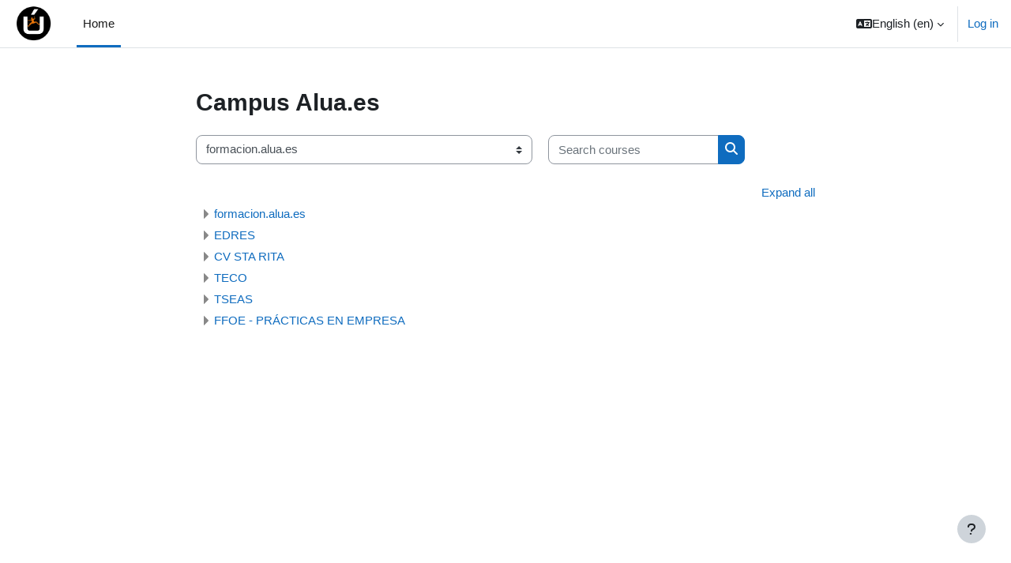

--- FILE ---
content_type: text/html; charset=utf-8
request_url: https://campus.alua.es/course/index.php?lang=en
body_size: 9354
content:
<!DOCTYPE html>

<html  dir="ltr" lang="en" xml:lang="en">
<head>
    <title>Course categories | CampusAlua</title>
    <link rel="shortcut icon" href="https://campus.alua.es/pluginfile.php/1/core_admin/favicon/64x64/-1/favicon%20Campus%20Al%C3%BAa.png" />
    <meta http-equiv="Content-Type" content="text/html; charset=utf-8" />
<meta name="keywords" content="moodle, Course categories | CampusAlua" />
<link rel="stylesheet" type="text/css" href="https://campus.alua.es/theme/yui_combo.php?rollup/3.18.1/yui-moodlesimple-min.css" /><script id="firstthemesheet" type="text/css">/** Required in order to fix style inclusion problems in IE with YUI **/</script><link rel="stylesheet" type="text/css" href="https://campus.alua.es/theme/styles_debug.php?theme=boost&amp;type=plugin&amp;subtype=qtype_calculated" />
<link rel="stylesheet" type="text/css" href="https://campus.alua.es/theme/styles_debug.php?theme=boost&amp;type=plugin&amp;subtype=qtype_calculatedmulti" />
<link rel="stylesheet" type="text/css" href="https://campus.alua.es/theme/styles_debug.php?theme=boost&amp;type=plugin&amp;subtype=qtype_calculatedsimple" />
<link rel="stylesheet" type="text/css" href="https://campus.alua.es/theme/styles_debug.php?theme=boost&amp;type=plugin&amp;subtype=qtype_ddimageortext" />
<link rel="stylesheet" type="text/css" href="https://campus.alua.es/theme/styles_debug.php?theme=boost&amp;type=plugin&amp;subtype=qtype_ddmarker" />
<link rel="stylesheet" type="text/css" href="https://campus.alua.es/theme/styles_debug.php?theme=boost&amp;type=plugin&amp;subtype=qtype_ddwtos" />
<link rel="stylesheet" type="text/css" href="https://campus.alua.es/theme/styles_debug.php?theme=boost&amp;type=plugin&amp;subtype=qtype_essay" />
<link rel="stylesheet" type="text/css" href="https://campus.alua.es/theme/styles_debug.php?theme=boost&amp;type=plugin&amp;subtype=qtype_gapselect" />
<link rel="stylesheet" type="text/css" href="https://campus.alua.es/theme/styles_debug.php?theme=boost&amp;type=plugin&amp;subtype=qtype_match" />
<link rel="stylesheet" type="text/css" href="https://campus.alua.es/theme/styles_debug.php?theme=boost&amp;type=plugin&amp;subtype=qtype_multianswer" />
<link rel="stylesheet" type="text/css" href="https://campus.alua.es/theme/styles_debug.php?theme=boost&amp;type=plugin&amp;subtype=qtype_multichoice" />
<link rel="stylesheet" type="text/css" href="https://campus.alua.es/theme/styles_debug.php?theme=boost&amp;type=plugin&amp;subtype=qtype_numerical" />
<link rel="stylesheet" type="text/css" href="https://campus.alua.es/theme/styles_debug.php?theme=boost&amp;type=plugin&amp;subtype=qtype_shortanswer" />
<link rel="stylesheet" type="text/css" href="https://campus.alua.es/theme/styles_debug.php?theme=boost&amp;type=plugin&amp;subtype=qtype_truefalse" />
<link rel="stylesheet" type="text/css" href="https://campus.alua.es/theme/styles_debug.php?theme=boost&amp;type=plugin&amp;subtype=mod_assign" />
<link rel="stylesheet" type="text/css" href="https://campus.alua.es/theme/styles_debug.php?theme=boost&amp;type=plugin&amp;subtype=mod_bigbluebuttonbn" />
<link rel="stylesheet" type="text/css" href="https://campus.alua.es/theme/styles_debug.php?theme=boost&amp;type=plugin&amp;subtype=mod_book" />
<link rel="stylesheet" type="text/css" href="https://campus.alua.es/theme/styles_debug.php?theme=boost&amp;type=plugin&amp;subtype=mod_chat" />
<link rel="stylesheet" type="text/css" href="https://campus.alua.es/theme/styles_debug.php?theme=boost&amp;type=plugin&amp;subtype=mod_data" />
<link rel="stylesheet" type="text/css" href="https://campus.alua.es/theme/styles_debug.php?theme=boost&amp;type=plugin&amp;subtype=mod_feedback" />
<link rel="stylesheet" type="text/css" href="https://campus.alua.es/theme/styles_debug.php?theme=boost&amp;type=plugin&amp;subtype=mod_folder" />
<link rel="stylesheet" type="text/css" href="https://campus.alua.es/theme/styles_debug.php?theme=boost&amp;type=plugin&amp;subtype=mod_forum" />
<link rel="stylesheet" type="text/css" href="https://campus.alua.es/theme/styles_debug.php?theme=boost&amp;type=plugin&amp;subtype=mod_glossary" />
<link rel="stylesheet" type="text/css" href="https://campus.alua.es/theme/styles_debug.php?theme=boost&amp;type=plugin&amp;subtype=mod_hvp" />
<link rel="stylesheet" type="text/css" href="https://campus.alua.es/theme/styles_debug.php?theme=boost&amp;type=plugin&amp;subtype=mod_imscp" />
<link rel="stylesheet" type="text/css" href="https://campus.alua.es/theme/styles_debug.php?theme=boost&amp;type=plugin&amp;subtype=mod_lti" />
<link rel="stylesheet" type="text/css" href="https://campus.alua.es/theme/styles_debug.php?theme=boost&amp;type=plugin&amp;subtype=mod_quiz" />
<link rel="stylesheet" type="text/css" href="https://campus.alua.es/theme/styles_debug.php?theme=boost&amp;type=plugin&amp;subtype=mod_resource" />
<link rel="stylesheet" type="text/css" href="https://campus.alua.es/theme/styles_debug.php?theme=boost&amp;type=plugin&amp;subtype=mod_scorm" />
<link rel="stylesheet" type="text/css" href="https://campus.alua.es/theme/styles_debug.php?theme=boost&amp;type=plugin&amp;subtype=mod_survey" />
<link rel="stylesheet" type="text/css" href="https://campus.alua.es/theme/styles_debug.php?theme=boost&amp;type=plugin&amp;subtype=mod_url" />
<link rel="stylesheet" type="text/css" href="https://campus.alua.es/theme/styles_debug.php?theme=boost&amp;type=plugin&amp;subtype=mod_wiki" />
<link rel="stylesheet" type="text/css" href="https://campus.alua.es/theme/styles_debug.php?theme=boost&amp;type=plugin&amp;subtype=mod_workshop" />
<link rel="stylesheet" type="text/css" href="https://campus.alua.es/theme/styles_debug.php?theme=boost&amp;type=plugin&amp;subtype=enrol_lti" />
<link rel="stylesheet" type="text/css" href="https://campus.alua.es/theme/styles_debug.php?theme=boost&amp;type=plugin&amp;subtype=block_accessreview" />
<link rel="stylesheet" type="text/css" href="https://campus.alua.es/theme/styles_debug.php?theme=boost&amp;type=plugin&amp;subtype=block_activity_results" />
<link rel="stylesheet" type="text/css" href="https://campus.alua.es/theme/styles_debug.php?theme=boost&amp;type=plugin&amp;subtype=block_blog_tags" />
<link rel="stylesheet" type="text/css" href="https://campus.alua.es/theme/styles_debug.php?theme=boost&amp;type=plugin&amp;subtype=block_course_list" />
<link rel="stylesheet" type="text/css" href="https://campus.alua.es/theme/styles_debug.php?theme=boost&amp;type=plugin&amp;subtype=block_course_summary" />
<link rel="stylesheet" type="text/css" href="https://campus.alua.es/theme/styles_debug.php?theme=boost&amp;type=plugin&amp;subtype=block_globalsearch" />
<link rel="stylesheet" type="text/css" href="https://campus.alua.es/theme/styles_debug.php?theme=boost&amp;type=plugin&amp;subtype=block_lp" />
<link rel="stylesheet" type="text/css" href="https://campus.alua.es/theme/styles_debug.php?theme=boost&amp;type=plugin&amp;subtype=block_myoverview" />
<link rel="stylesheet" type="text/css" href="https://campus.alua.es/theme/styles_debug.php?theme=boost&amp;type=plugin&amp;subtype=block_myprofile" />
<link rel="stylesheet" type="text/css" href="https://campus.alua.es/theme/styles_debug.php?theme=boost&amp;type=plugin&amp;subtype=block_navigation" />
<link rel="stylesheet" type="text/css" href="https://campus.alua.es/theme/styles_debug.php?theme=boost&amp;type=plugin&amp;subtype=block_online_users" />
<link rel="stylesheet" type="text/css" href="https://campus.alua.es/theme/styles_debug.php?theme=boost&amp;type=plugin&amp;subtype=block_private_files" />
<link rel="stylesheet" type="text/css" href="https://campus.alua.es/theme/styles_debug.php?theme=boost&amp;type=plugin&amp;subtype=block_recent_activity" />
<link rel="stylesheet" type="text/css" href="https://campus.alua.es/theme/styles_debug.php?theme=boost&amp;type=plugin&amp;subtype=block_rss_client" />
<link rel="stylesheet" type="text/css" href="https://campus.alua.es/theme/styles_debug.php?theme=boost&amp;type=plugin&amp;subtype=block_search_forums" />
<link rel="stylesheet" type="text/css" href="https://campus.alua.es/theme/styles_debug.php?theme=boost&amp;type=plugin&amp;subtype=block_settings" />
<link rel="stylesheet" type="text/css" href="https://campus.alua.es/theme/styles_debug.php?theme=boost&amp;type=plugin&amp;subtype=block_site_main_menu" />
<link rel="stylesheet" type="text/css" href="https://campus.alua.es/theme/styles_debug.php?theme=boost&amp;type=plugin&amp;subtype=block_social_activities" />
<link rel="stylesheet" type="text/css" href="https://campus.alua.es/theme/styles_debug.php?theme=boost&amp;type=plugin&amp;subtype=block_tag_flickr" />
<link rel="stylesheet" type="text/css" href="https://campus.alua.es/theme/styles_debug.php?theme=boost&amp;type=plugin&amp;subtype=block_tag_youtube" />
<link rel="stylesheet" type="text/css" href="https://campus.alua.es/theme/styles_debug.php?theme=boost&amp;type=plugin&amp;subtype=block_timeline" />
<link rel="stylesheet" type="text/css" href="https://campus.alua.es/theme/styles_debug.php?theme=boost&amp;type=plugin&amp;subtype=media_videojs" />
<link rel="stylesheet" type="text/css" href="https://campus.alua.es/theme/styles_debug.php?theme=boost&amp;type=plugin&amp;subtype=filter_codehighlighter" />
<link rel="stylesheet" type="text/css" href="https://campus.alua.es/theme/styles_debug.php?theme=boost&amp;type=plugin&amp;subtype=filter_glossary" />
<link rel="stylesheet" type="text/css" href="https://campus.alua.es/theme/styles_debug.php?theme=boost&amp;type=plugin&amp;subtype=filter_mathjaxloader" />
<link rel="stylesheet" type="text/css" href="https://campus.alua.es/theme/styles_debug.php?theme=boost&amp;type=plugin&amp;subtype=filter_mediaplugin" />
<link rel="stylesheet" type="text/css" href="https://campus.alua.es/theme/styles_debug.php?theme=boost&amp;type=plugin&amp;subtype=editor_tiny" />
<link rel="stylesheet" type="text/css" href="https://campus.alua.es/theme/styles_debug.php?theme=boost&amp;type=plugin&amp;subtype=format_singleactivity" />
<link rel="stylesheet" type="text/css" href="https://campus.alua.es/theme/styles_debug.php?theme=boost&amp;type=plugin&amp;subtype=report_completion" />
<link rel="stylesheet" type="text/css" href="https://campus.alua.es/theme/styles_debug.php?theme=boost&amp;type=plugin&amp;subtype=report_eventlist" />
<link rel="stylesheet" type="text/css" href="https://campus.alua.es/theme/styles_debug.php?theme=boost&amp;type=plugin&amp;subtype=report_log" />
<link rel="stylesheet" type="text/css" href="https://campus.alua.es/theme/styles_debug.php?theme=boost&amp;type=plugin&amp;subtype=report_loglive" />
<link rel="stylesheet" type="text/css" href="https://campus.alua.es/theme/styles_debug.php?theme=boost&amp;type=plugin&amp;subtype=report_outline" />
<link rel="stylesheet" type="text/css" href="https://campus.alua.es/theme/styles_debug.php?theme=boost&amp;type=plugin&amp;subtype=report_participation" />
<link rel="stylesheet" type="text/css" href="https://campus.alua.es/theme/styles_debug.php?theme=boost&amp;type=plugin&amp;subtype=report_progress" />
<link rel="stylesheet" type="text/css" href="https://campus.alua.es/theme/styles_debug.php?theme=boost&amp;type=plugin&amp;subtype=report_stats" />
<link rel="stylesheet" type="text/css" href="https://campus.alua.es/theme/styles_debug.php?theme=boost&amp;type=plugin&amp;subtype=gradereport_grader" />
<link rel="stylesheet" type="text/css" href="https://campus.alua.es/theme/styles_debug.php?theme=boost&amp;type=plugin&amp;subtype=gradereport_history" />
<link rel="stylesheet" type="text/css" href="https://campus.alua.es/theme/styles_debug.php?theme=boost&amp;type=plugin&amp;subtype=gradereport_singleview" />
<link rel="stylesheet" type="text/css" href="https://campus.alua.es/theme/styles_debug.php?theme=boost&amp;type=plugin&amp;subtype=gradereport_user" />
<link rel="stylesheet" type="text/css" href="https://campus.alua.es/theme/styles_debug.php?theme=boost&amp;type=plugin&amp;subtype=gradingform_guide" />
<link rel="stylesheet" type="text/css" href="https://campus.alua.es/theme/styles_debug.php?theme=boost&amp;type=plugin&amp;subtype=gradingform_rubric" />
<link rel="stylesheet" type="text/css" href="https://campus.alua.es/theme/styles_debug.php?theme=boost&amp;type=plugin&amp;subtype=mnetservice_enrol" />
<link rel="stylesheet" type="text/css" href="https://campus.alua.es/theme/styles_debug.php?theme=boost&amp;type=plugin&amp;subtype=qbank_columnsortorder" />
<link rel="stylesheet" type="text/css" href="https://campus.alua.es/theme/styles_debug.php?theme=boost&amp;type=plugin&amp;subtype=qbank_comment" />
<link rel="stylesheet" type="text/css" href="https://campus.alua.es/theme/styles_debug.php?theme=boost&amp;type=plugin&amp;subtype=qbank_usage" />
<link rel="stylesheet" type="text/css" href="https://campus.alua.es/theme/styles_debug.php?theme=boost&amp;type=plugin&amp;subtype=qbank_viewquestiontext" />
<link rel="stylesheet" type="text/css" href="https://campus.alua.es/theme/styles_debug.php?theme=boost&amp;type=plugin&amp;subtype=qbehaviour_deferredcbm" />
<link rel="stylesheet" type="text/css" href="https://campus.alua.es/theme/styles_debug.php?theme=boost&amp;type=plugin&amp;subtype=tool_admin_presets" />
<link rel="stylesheet" type="text/css" href="https://campus.alua.es/theme/styles_debug.php?theme=boost&amp;type=plugin&amp;subtype=tool_behat" />
<link rel="stylesheet" type="text/css" href="https://campus.alua.es/theme/styles_debug.php?theme=boost&amp;type=plugin&amp;subtype=tool_brickfield" />
<link rel="stylesheet" type="text/css" href="https://campus.alua.es/theme/styles_debug.php?theme=boost&amp;type=plugin&amp;subtype=tool_capability" />
<link rel="stylesheet" type="text/css" href="https://campus.alua.es/theme/styles_debug.php?theme=boost&amp;type=plugin&amp;subtype=tool_dataprivacy" />
<link rel="stylesheet" type="text/css" href="https://campus.alua.es/theme/styles_debug.php?theme=boost&amp;type=plugin&amp;subtype=tool_filetypes" />
<link rel="stylesheet" type="text/css" href="https://campus.alua.es/theme/styles_debug.php?theme=boost&amp;type=plugin&amp;subtype=tool_installaddon" />
<link rel="stylesheet" type="text/css" href="https://campus.alua.es/theme/styles_debug.php?theme=boost&amp;type=plugin&amp;subtype=tool_langimport" />
<link rel="stylesheet" type="text/css" href="https://campus.alua.es/theme/styles_debug.php?theme=boost&amp;type=plugin&amp;subtype=tool_lp" />
<link rel="stylesheet" type="text/css" href="https://campus.alua.es/theme/styles_debug.php?theme=boost&amp;type=plugin&amp;subtype=tool_messageinbound" />
<link rel="stylesheet" type="text/css" href="https://campus.alua.es/theme/styles_debug.php?theme=boost&amp;type=plugin&amp;subtype=tool_mfa" />
<link rel="stylesheet" type="text/css" href="https://campus.alua.es/theme/styles_debug.php?theme=boost&amp;type=plugin&amp;subtype=tool_mobile" />
<link rel="stylesheet" type="text/css" href="https://campus.alua.es/theme/styles_debug.php?theme=boost&amp;type=plugin&amp;subtype=tool_policy" />
<link rel="stylesheet" type="text/css" href="https://campus.alua.es/theme/styles_debug.php?theme=boost&amp;type=plugin&amp;subtype=tool_profiling" />
<link rel="stylesheet" type="text/css" href="https://campus.alua.es/theme/styles_debug.php?theme=boost&amp;type=plugin&amp;subtype=tool_task" />
<link rel="stylesheet" type="text/css" href="https://campus.alua.es/theme/styles_debug.php?theme=boost&amp;type=plugin&amp;subtype=tool_templatelibrary" />
<link rel="stylesheet" type="text/css" href="https://campus.alua.es/theme/styles_debug.php?theme=boost&amp;type=plugin&amp;subtype=tool_usertours" />
<link rel="stylesheet" type="text/css" href="https://campus.alua.es/theme/styles_debug.php?theme=boost&amp;type=plugin&amp;subtype=tool_xmldb_boost" />
<link rel="stylesheet" type="text/css" href="https://campus.alua.es/theme/styles_debug.php?theme=boost&amp;type=plugin&amp;subtype=local_edwiserbridge" />
<link rel="stylesheet" type="text/css" href="https://campus.alua.es/theme/styles_debug.php?theme=boost&amp;type=plugin&amp;subtype=paygw_paypal" />
<link rel="stylesheet" type="text/css" href="https://campus.alua.es/theme/styles_debug.php?theme=boost&amp;type=plugin&amp;subtype=assignfeedback_editpdf" />
<link rel="stylesheet" type="text/css" href="https://campus.alua.es/theme/styles_debug.php?theme=boost&amp;type=plugin&amp;subtype=quiz_grading" />
<link rel="stylesheet" type="text/css" href="https://campus.alua.es/theme/styles_debug.php?theme=boost&amp;type=plugin&amp;subtype=workshopform_rubric" />
<link rel="stylesheet" type="text/css" href="https://campus.alua.es/theme/styles_debug.php?theme=boost&amp;type=plugin&amp;subtype=workshopallocation_manual" />
<link rel="stylesheet" type="text/css" href="https://campus.alua.es/theme/styles_debug.php?theme=boost&amp;type=plugin&amp;subtype=workshopallocation_random" />
<link rel="stylesheet" type="text/css" href="https://campus.alua.es/theme/styles_debug.php?theme=boost&amp;type=plugin&amp;subtype=atto_accessibilitychecker" />
<link rel="stylesheet" type="text/css" href="https://campus.alua.es/theme/styles_debug.php?theme=boost&amp;type=plugin&amp;subtype=atto_backcolor" />
<link rel="stylesheet" type="text/css" href="https://campus.alua.es/theme/styles_debug.php?theme=boost&amp;type=plugin&amp;subtype=atto_charmap" />
<link rel="stylesheet" type="text/css" href="https://campus.alua.es/theme/styles_debug.php?theme=boost&amp;type=plugin&amp;subtype=atto_collapse" />
<link rel="stylesheet" type="text/css" href="https://campus.alua.es/theme/styles_debug.php?theme=boost&amp;type=plugin&amp;subtype=atto_emojipicker" />
<link rel="stylesheet" type="text/css" href="https://campus.alua.es/theme/styles_debug.php?theme=boost&amp;type=plugin&amp;subtype=atto_emoticon" />
<link rel="stylesheet" type="text/css" href="https://campus.alua.es/theme/styles_debug.php?theme=boost&amp;type=plugin&amp;subtype=atto_equation" />
<link rel="stylesheet" type="text/css" href="https://campus.alua.es/theme/styles_debug.php?theme=boost&amp;type=plugin&amp;subtype=atto_fontcolor" />
<link rel="stylesheet" type="text/css" href="https://campus.alua.es/theme/styles_debug.php?theme=boost&amp;type=plugin&amp;subtype=atto_h5p" />
<link rel="stylesheet" type="text/css" href="https://campus.alua.es/theme/styles_debug.php?theme=boost&amp;type=plugin&amp;subtype=atto_html" />
<link rel="stylesheet" type="text/css" href="https://campus.alua.es/theme/styles_debug.php?theme=boost&amp;type=plugin&amp;subtype=atto_image" />
<link rel="stylesheet" type="text/css" href="https://campus.alua.es/theme/styles_debug.php?theme=boost&amp;type=plugin&amp;subtype=atto_managefiles" />
<link rel="stylesheet" type="text/css" href="https://campus.alua.es/theme/styles_debug.php?theme=boost&amp;type=plugin&amp;subtype=atto_media" />
<link rel="stylesheet" type="text/css" href="https://campus.alua.es/theme/styles_debug.php?theme=boost&amp;type=plugin&amp;subtype=atto_recordrtc" />
<link rel="stylesheet" type="text/css" href="https://campus.alua.es/theme/styles_debug.php?theme=boost&amp;type=plugin&amp;subtype=atto_table" />
<link rel="stylesheet" type="text/css" href="https://campus.alua.es/theme/styles_debug.php?theme=boost&amp;type=plugin&amp;subtype=tiny_accessibilitychecker" />
<link rel="stylesheet" type="text/css" href="https://campus.alua.es/theme/styles_debug.php?theme=boost&amp;type=plugin&amp;subtype=tiny_equation" />
<link rel="stylesheet" type="text/css" href="https://campus.alua.es/theme/styles_debug.php?theme=boost&amp;type=plugin&amp;subtype=tiny_media" />
<link rel="stylesheet" type="text/css" href="https://campus.alua.es/theme/styles_debug.php?theme=boost&amp;type=plugin&amp;subtype=tiny_recordrtc" />
<link rel="stylesheet" type="text/css" href="https://campus.alua.es/theme/styles_debug.php?theme=boost&amp;type=scss" />
<script>
//<![CDATA[
var M = {}; M.yui = {};
M.pageloadstarttime = new Date();
M.cfg = {"wwwroot":"https:\/\/campus.alua.es","homeurl":{},"sesskey":"eGHmwzwpHa","sessiontimeout":"7200","sessiontimeoutwarning":1200,"themerev":-1,"slasharguments":1,"theme":"boost","iconsystemmodule":"core\/icon_system_fontawesome","jsrev":"1762171660","admin":"admin","svgicons":true,"usertimezone":"Europe\/Madrid","courseId":1,"courseContextId":2,"contextid":1,"contextInstanceId":0,"langrev":1766980503,"templaterev":"1762171660"};var yui1ConfigFn = function(me) {if(/-skin|reset|fonts|grids|base/.test(me.name)){me.type='css';me.path=me.path.replace(/\.js/,'.css');me.path=me.path.replace(/\/yui2-skin/,'/assets/skins/sam/yui2-skin')}};
var yui2ConfigFn = function(me) {var parts=me.name.replace(/^moodle-/,'').split('-'),component=parts.shift(),module=parts[0],min='-min';if(/-(skin|core)$/.test(me.name)){parts.pop();me.type='css';min=''}
if(module){var filename=parts.join('-');me.path=component+'/'+module+'/'+filename+min+'.'+me.type}else{me.path=component+'/'+component+'.'+me.type}};
YUI_config = {"debug":false,"base":"https:\/\/campus.alua.es\/lib\/yuilib\/3.18.1\/","comboBase":"https:\/\/campus.alua.es\/theme\/yui_combo.php?","combine":true,"filter":null,"insertBefore":"firstthemesheet","groups":{"yui2":{"base":"https:\/\/campus.alua.es\/lib\/yuilib\/2in3\/2.9.0\/build\/","comboBase":"https:\/\/campus.alua.es\/theme\/yui_combo.php?","combine":true,"ext":false,"root":"2in3\/2.9.0\/build\/","patterns":{"yui2-":{"group":"yui2","configFn":yui1ConfigFn}}},"moodle":{"name":"moodle","base":"https:\/\/campus.alua.es\/theme\/yui_combo.php?m\/1762171660\/","combine":true,"comboBase":"https:\/\/campus.alua.es\/theme\/yui_combo.php?","ext":false,"root":"m\/1762171660\/","patterns":{"moodle-":{"group":"moodle","configFn":yui2ConfigFn}},"filter":null,"modules":{"moodle-core-event":{"requires":["event-custom"]},"moodle-core-handlebars":{"condition":{"trigger":"handlebars","when":"after"}},"moodle-core-dragdrop":{"requires":["base","node","io","dom","dd","event-key","event-focus","moodle-core-notification"]},"moodle-core-notification":{"requires":["moodle-core-notification-dialogue","moodle-core-notification-alert","moodle-core-notification-confirm","moodle-core-notification-exception","moodle-core-notification-ajaxexception"]},"moodle-core-notification-dialogue":{"requires":["base","node","panel","escape","event-key","dd-plugin","moodle-core-widget-focusafterclose","moodle-core-lockscroll"]},"moodle-core-notification-alert":{"requires":["moodle-core-notification-dialogue"]},"moodle-core-notification-confirm":{"requires":["moodle-core-notification-dialogue"]},"moodle-core-notification-exception":{"requires":["moodle-core-notification-dialogue"]},"moodle-core-notification-ajaxexception":{"requires":["moodle-core-notification-dialogue"]},"moodle-core-formchangechecker":{"requires":["base","event-focus","moodle-core-event"]},"moodle-core-chooserdialogue":{"requires":["base","panel","moodle-core-notification"]},"moodle-core-blocks":{"requires":["base","node","io","dom","dd","dd-scroll","moodle-core-dragdrop","moodle-core-notification"]},"moodle-core-maintenancemodetimer":{"requires":["base","node"]},"moodle-core-actionmenu":{"requires":["base","event","node-event-simulate"]},"moodle-core-lockscroll":{"requires":["plugin","base-build"]},"moodle-core_availability-form":{"requires":["base","node","event","event-delegate","panel","moodle-core-notification-dialogue","json"]},"moodle-backup-backupselectall":{"requires":["node","event","node-event-simulate","anim"]},"moodle-course-dragdrop":{"requires":["base","node","io","dom","dd","dd-scroll","moodle-core-dragdrop","moodle-core-notification","moodle-course-coursebase","moodle-course-util"]},"moodle-course-util":{"requires":["node"],"use":["moodle-course-util-base"],"submodules":{"moodle-course-util-base":{},"moodle-course-util-section":{"requires":["node","moodle-course-util-base"]},"moodle-course-util-cm":{"requires":["node","moodle-course-util-base"]}}},"moodle-course-categoryexpander":{"requires":["node","event-key"]},"moodle-course-management":{"requires":["base","node","io-base","moodle-core-notification-exception","json-parse","dd-constrain","dd-proxy","dd-drop","dd-delegate","node-event-delegate"]},"moodle-form-dateselector":{"requires":["base","node","overlay","calendar"]},"moodle-form-shortforms":{"requires":["node","base","selector-css3","moodle-core-event"]},"moodle-question-chooser":{"requires":["moodle-core-chooserdialogue"]},"moodle-question-preview":{"requires":["base","dom","event-delegate","event-key","core_question_engine"]},"moodle-question-searchform":{"requires":["base","node"]},"moodle-availability_completion-form":{"requires":["base","node","event","moodle-core_availability-form"]},"moodle-availability_date-form":{"requires":["base","node","event","io","moodle-core_availability-form"]},"moodle-availability_grade-form":{"requires":["base","node","event","moodle-core_availability-form"]},"moodle-availability_group-form":{"requires":["base","node","event","moodle-core_availability-form"]},"moodle-availability_grouping-form":{"requires":["base","node","event","moodle-core_availability-form"]},"moodle-availability_profile-form":{"requires":["base","node","event","moodle-core_availability-form"]},"moodle-mod_assign-history":{"requires":["node","transition"]},"moodle-mod_quiz-modform":{"requires":["base","node","event"]},"moodle-mod_quiz-autosave":{"requires":["base","node","event","event-valuechange","node-event-delegate","io-form"]},"moodle-mod_quiz-quizbase":{"requires":["base","node"]},"moodle-mod_quiz-dragdrop":{"requires":["base","node","io","dom","dd","dd-scroll","moodle-core-dragdrop","moodle-core-notification","moodle-mod_quiz-quizbase","moodle-mod_quiz-util-base","moodle-mod_quiz-util-page","moodle-mod_quiz-util-slot","moodle-course-util"]},"moodle-mod_quiz-questionchooser":{"requires":["moodle-core-chooserdialogue","moodle-mod_quiz-util","querystring-parse"]},"moodle-mod_quiz-toolboxes":{"requires":["base","node","event","event-key","io","moodle-mod_quiz-quizbase","moodle-mod_quiz-util-slot","moodle-core-notification-ajaxexception"]},"moodle-mod_quiz-util":{"requires":["node","moodle-core-actionmenu"],"use":["moodle-mod_quiz-util-base"],"submodules":{"moodle-mod_quiz-util-base":{},"moodle-mod_quiz-util-slot":{"requires":["node","moodle-mod_quiz-util-base"]},"moodle-mod_quiz-util-page":{"requires":["node","moodle-mod_quiz-util-base"]}}},"moodle-message_airnotifier-toolboxes":{"requires":["base","node","io"]},"moodle-filter_glossary-autolinker":{"requires":["base","node","io-base","json-parse","event-delegate","overlay","moodle-core-event","moodle-core-notification-alert","moodle-core-notification-exception","moodle-core-notification-ajaxexception"]},"moodle-editor_atto-rangy":{"requires":[]},"moodle-editor_atto-editor":{"requires":["node","transition","io","overlay","escape","event","event-simulate","event-custom","node-event-html5","node-event-simulate","yui-throttle","moodle-core-notification-dialogue","moodle-editor_atto-rangy","handlebars","timers","querystring-stringify"]},"moodle-editor_atto-plugin":{"requires":["node","base","escape","event","event-outside","handlebars","event-custom","timers","moodle-editor_atto-menu"]},"moodle-editor_atto-menu":{"requires":["moodle-core-notification-dialogue","node","event","event-custom"]},"moodle-report_eventlist-eventfilter":{"requires":["base","event","node","node-event-delegate","datatable","autocomplete","autocomplete-filters"]},"moodle-report_loglive-fetchlogs":{"requires":["base","event","node","io","node-event-delegate"]},"moodle-gradereport_history-userselector":{"requires":["escape","event-delegate","event-key","handlebars","io-base","json-parse","moodle-core-notification-dialogue"]},"moodle-qbank_editquestion-chooser":{"requires":["moodle-core-chooserdialogue"]},"moodle-tool_lp-dragdrop-reorder":{"requires":["moodle-core-dragdrop"]},"moodle-assignfeedback_editpdf-editor":{"requires":["base","event","node","io","graphics","json","event-move","event-resize","transition","querystring-stringify-simple","moodle-core-notification-dialog","moodle-core-notification-alert","moodle-core-notification-warning","moodle-core-notification-exception","moodle-core-notification-ajaxexception"]},"moodle-atto_accessibilitychecker-button":{"requires":["color-base","moodle-editor_atto-plugin"]},"moodle-atto_accessibilityhelper-button":{"requires":["moodle-editor_atto-plugin"]},"moodle-atto_align-button":{"requires":["moodle-editor_atto-plugin"]},"moodle-atto_bold-button":{"requires":["moodle-editor_atto-plugin"]},"moodle-atto_charmap-button":{"requires":["moodle-editor_atto-plugin"]},"moodle-atto_clear-button":{"requires":["moodle-editor_atto-plugin"]},"moodle-atto_collapse-button":{"requires":["moodle-editor_atto-plugin"]},"moodle-atto_emojipicker-button":{"requires":["moodle-editor_atto-plugin"]},"moodle-atto_emoticon-button":{"requires":["moodle-editor_atto-plugin"]},"moodle-atto_equation-button":{"requires":["moodle-editor_atto-plugin","moodle-core-event","io","event-valuechange","tabview","array-extras"]},"moodle-atto_h5p-button":{"requires":["moodle-editor_atto-plugin"]},"moodle-atto_html-codemirror":{"requires":["moodle-atto_html-codemirror-skin"]},"moodle-atto_html-beautify":{},"moodle-atto_html-button":{"requires":["promise","moodle-editor_atto-plugin","moodle-atto_html-beautify","moodle-atto_html-codemirror","event-valuechange"]},"moodle-atto_image-button":{"requires":["moodle-editor_atto-plugin"]},"moodle-atto_indent-button":{"requires":["moodle-editor_atto-plugin"]},"moodle-atto_italic-button":{"requires":["moodle-editor_atto-plugin"]},"moodle-atto_link-button":{"requires":["moodle-editor_atto-plugin"]},"moodle-atto_managefiles-usedfiles":{"requires":["node","escape"]},"moodle-atto_managefiles-button":{"requires":["moodle-editor_atto-plugin"]},"moodle-atto_media-button":{"requires":["moodle-editor_atto-plugin","moodle-form-shortforms"]},"moodle-atto_noautolink-button":{"requires":["moodle-editor_atto-plugin"]},"moodle-atto_orderedlist-button":{"requires":["moodle-editor_atto-plugin"]},"moodle-atto_recordrtc-recording":{"requires":["moodle-atto_recordrtc-button"]},"moodle-atto_recordrtc-button":{"requires":["moodle-editor_atto-plugin","moodle-atto_recordrtc-recording"]},"moodle-atto_rtl-button":{"requires":["moodle-editor_atto-plugin"]},"moodle-atto_strike-button":{"requires":["moodle-editor_atto-plugin"]},"moodle-atto_subscript-button":{"requires":["moodle-editor_atto-plugin"]},"moodle-atto_superscript-button":{"requires":["moodle-editor_atto-plugin"]},"moodle-atto_table-button":{"requires":["moodle-editor_atto-plugin","moodle-editor_atto-menu","event","event-valuechange"]},"moodle-atto_title-button":{"requires":["moodle-editor_atto-plugin"]},"moodle-atto_underline-button":{"requires":["moodle-editor_atto-plugin"]},"moodle-atto_undo-button":{"requires":["moodle-editor_atto-plugin"]},"moodle-atto_unorderedlist-button":{"requires":["moodle-editor_atto-plugin"]}}},"gallery":{"name":"gallery","base":"https:\/\/campus.alua.es\/lib\/yuilib\/gallery\/","combine":true,"comboBase":"https:\/\/campus.alua.es\/theme\/yui_combo.php?","ext":false,"root":"gallery\/1762171660\/","patterns":{"gallery-":{"group":"gallery"}}}},"modules":{"core_filepicker":{"name":"core_filepicker","fullpath":"https:\/\/campus.alua.es\/lib\/javascript.php\/1762171660\/repository\/filepicker.js","requires":["base","node","node-event-simulate","json","async-queue","io-base","io-upload-iframe","io-form","yui2-treeview","panel","cookie","datatable","datatable-sort","resize-plugin","dd-plugin","escape","moodle-core_filepicker","moodle-core-notification-dialogue"]},"core_comment":{"name":"core_comment","fullpath":"https:\/\/campus.alua.es\/lib\/javascript.php\/1762171660\/comment\/comment.js","requires":["base","io-base","node","json","yui2-animation","overlay","escape"]}},"logInclude":[],"logExclude":[],"logLevel":null};
M.yui.loader = {modules: {}};

//]]>
</script>

    <meta name="viewport" content="width=device-width, initial-scale=1.0">
</head>
<body  id="page-course-index-category" class="limitedwidth format-site  path-course path-course-index chrome dir-ltr lang-en yui-skin-sam yui3-skin-sam campus-alua-es pagelayout-coursecategory course-1 context-1 notloggedin theme uses-drawers">
<div class="toast-wrapper mx-auto py-0 fixed-top" role="status" aria-live="polite"></div>
<div id="page-wrapper" class="d-print-block">

    <div>
    <a class="sr-only sr-only-focusable" href="#maincontent">Skip to main content</a>
</div><script src="https://campus.alua.es/lib/javascript.php/1762171660/lib/polyfills/polyfill.js"></script>
<script src="https://campus.alua.es/theme/yui_combo.php?rollup/3.18.1/yui-moodlesimple-min.js"></script><script src="https://campus.alua.es/lib/javascript.php/1762171660/lib/javascript-static.js"></script>
<script>
//<![CDATA[
document.body.className += ' jsenabled';
//]]>
</script>



    <nav class="navbar fixed-top navbar-light bg-white navbar-expand" aria-label="Site navigation">
    
        <button class="navbar-toggler aabtn d-block d-md-none px-1 my-1 border-0" data-toggler="drawers" data-action="toggle" data-target="theme_boost-drawers-primary">
            <span class="navbar-toggler-icon"></span>
            <span class="sr-only">Side panel</span>
        </button>
    
        <a href="https://campus.alua.es/" class="navbar-brand d-none d-md-flex align-items-center m-0 mr-4 p-0 aabtn">
    
                <img src="https://campus.alua.es/pluginfile.php/1/core_admin/logocompact/300x300/-1/U%20ESCALADOR%20REDONDO-01%20copia.png" class="logo mr-1" alt="CampusAlua">
        </a>
            <div class="primary-navigation">
                <nav class="moremenu navigation">
                    <ul id="moremenu-6969c78a55c28-navbar-nav" role="menubar" class="nav more-nav navbar-nav">
                                <li data-key="home" class="nav-item" role="none" data-forceintomoremenu="false">
                                            <a role="menuitem" class="nav-link active "
                                                href="https://campus.alua.es/"
                                                
                                                aria-current="true"
                                                
                                            >
                                                Home
                                            </a>
                                </li>
                        <li role="none" class="nav-item dropdown dropdownmoremenu d-none" data-region="morebutton">
                            <a class="dropdown-toggle nav-link " href="#" id="moremenu-dropdown-6969c78a55c28" role="menuitem" data-toggle="dropdown" aria-haspopup="true" aria-expanded="false" tabindex="-1">
                                More
                            </a>
                            <ul class="dropdown-menu dropdown-menu-left" data-region="moredropdown" aria-labelledby="moremenu-dropdown-6969c78a55c28" role="menu">
                            </ul>
                        </li>
                    </ul>
                </nav>
            </div>
    
        <ul class="navbar-nav d-none d-md-flex my-1 px-1">
            <!-- page_heading_menu -->
            
        </ul>
    
        <div id="usernavigation" class="navbar-nav ml-auto">
                <div class="langmenu">
                    <div class="dropdown show">
                        <a href="#" role="button" id="lang-menu-toggle" data-toggle="dropdown" aria-label="Language" aria-haspopup="true" aria-controls="lang-action-menu" class="btn dropdown-toggle">
                            <i class="icon fa fa-language fa-fw mr-1" aria-hidden="true"></i>
                            <span class="langbutton">
                                English ‎(en)‎
                            </span>
                            <b class="caret"></b>
                        </a>
                        <div role="menu" aria-labelledby="lang-menu-toggle" id="lang-action-menu" class="dropdown-menu dropdown-menu-right">
                                    <a href="#" class="dropdown-item pl-5" role="menuitem" aria-current="true"
                                            >
                                        English ‎(en)‎
                                    </a>
                                    <a href="https://campus.alua.es/course/index.php?lang=es" class="dropdown-item pl-5" role="menuitem" 
                                            lang="es" >
                                        Español - Internacional ‎(es)‎
                                    </a>
                        </div>
                    </div>
                </div>
                <div class="divider border-left h-75 align-self-center mx-1"></div>
            
            <div class="d-flex align-items-stretch usermenu-container" data-region="usermenu">
                    <div class="usermenu">
                            <span class="login pl-2">
                                    <a href="https://campus.alua.es/login/index.php">Log in</a>
                            </span>
                    </div>
            </div>
            
        </div>
    </nav>
    

<div  class="drawer drawer-left drawer-primary d-print-none not-initialized" data-region="fixed-drawer" id="theme_boost-drawers-primary" data-preference="" data-state="show-drawer-primary" data-forceopen="0" data-close-on-resize="1">
    <div class="drawerheader">
        <button
            class="btn drawertoggle icon-no-margin hidden"
            data-toggler="drawers"
            data-action="closedrawer"
            data-target="theme_boost-drawers-primary"
            data-toggle="tooltip"
            data-placement="right"
            title="Close drawer"
        >
            <i class="icon fa fa-times fa-fw " aria-hidden="true"  ></i>
        </button>
        <div class="drawerheadercontent hidden">
            
        </div>
    </div>
    <div class="drawercontent drag-container" data-usertour="scroller">
                <div class="list-group">
                <a href="https://campus.alua.es/" class="list-group-item list-group-item-action active " aria-current="true">
                    Home
                </a>
        </div>

    </div>
</div>
    <div id="page" data-region="mainpage" data-usertour="scroller" class="drawers   drag-container">
        <div id="topofscroll" class="main-inner">
            <div class="drawer-toggles d-flex">
            </div>
            <header id="page-header" class="header-maxwidth d-print-none">
    <div class="w-100">
        <div class="d-flex flex-wrap">
            <div id="page-navbar">
                <nav aria-label="Navigation bar">
    <ol class="breadcrumb"></ol>
</nav>
            </div>
            <div class="ml-auto d-flex">
                
            </div>
            <div id="course-header">
                
            </div>
        </div>
        <div class="d-flex align-items-center">
                    <div class="mr-auto">
                        <div class="page-context-header"><div class="page-header-headings"><h1 class="h2">Campus Alua.es</h1></div></div>
                    </div>
            <div class="header-actions-container ml-auto" data-region="header-actions-container">
            </div>
        </div>
    </div>
</header>
            <div id="page-content" class="pb-3 d-print-block">
                <div id="region-main-box">
                    <section id="region-main" aria-label="Content">

                        <span class="notifications" id="user-notifications"></span>
                        <div role="main"><span id="maincontent"></span><span></span><div class="container-fluid tertiary-navigation" id="action_bar">
    <div class="row">
            <div class="navitem">
                <div class="urlselect text-truncate w-100">
                    <form method="post" action="https://campus.alua.es/course/jumpto.php" class="form-inline" id="url_select_f6969c78a518731">
                        <input type="hidden" name="sesskey" value="eGHmwzwpHa">
                            <label for="url_select6969c78a518732" class="sr-only">
                                Course categories
                            </label>
                        <select  id="url_select6969c78a518732" class="custom-select urlselect text-truncate w-100" name="jump"
                                 >
                                    <option value="/course/index.php?categoryid=2" >formacion.alua.es</option>
                                    <option value="/course/index.php?categoryid=3" >formacion.alua.es / online</option>
                                    <option value="/course/index.php?categoryid=4" >formacion.alua.es / semipresencial</option>
                                    <option value="/course/index.php?categoryid=5" >formacion.alua.es / presencial</option>
                                    <option value="/course/index.php?categoryid=24" >formacion.alua.es / Escuela de Tiempo Libre</option>
                                    <option value="/course/index.php?categoryid=25" >formacion.alua.es / Cursos Mesa</option>
                                    <option value="/course/index.php?categoryid=9" >EDRES</option>
                                    <option value="/course/index.php?categoryid=11" >EDRES / Salvamento y Socorrismo</option>
                                    <option value="/course/index.php?categoryid=18" >EDRES / Bloque Común</option>
                                    <option value="/course/index.php?categoryid=19" >EDRES / Bloque común (OCT-2021)</option>
                                    <option value="/course/index.php?categoryid=30" >EDRES / BLOQUE COMÚN 2024-25</option>
                                    <option value="/course/index.php?categoryid=42" >EDRES / BLOQUE COMÚN C. FINAL PIRAGÜISMO</option>
                                    <option value="/course/index.php?categoryid=44" >EDRES / BLOQUE ESPECÍFICO C.FINAL PIRAGÜISMO</option>
                                    <option value="/course/index.php?categoryid=10" >CV STA RITA</option>
                                    <option value="/course/index.php?categoryid=16" >TECO</option>
                                    <option value="/course/index.php?categoryid=6" >TECO / 1º TECO 2020</option>
                                    <option value="/course/index.php?categoryid=12" >TECO / 1º TECO 2021</option>
                                    <option value="/course/index.php?categoryid=13" >TECO / 2º TECO 2021</option>
                                    <option value="/course/index.php?categoryid=20" >TECO / 1º TECO 2022</option>
                                    <option value="/course/index.php?categoryid=21" >TECO / 2º TECO 2022</option>
                                    <option value="/course/index.php?categoryid=26" >TECO / 1º TECO 2023</option>
                                    <option value="/course/index.php?categoryid=27" >TECO / 2º TECO 2023</option>
                                    <option value="/course/index.php?categoryid=31" >TECO / 1º TEGU 2024/25</option>
                                    <option value="/course/index.php?categoryid=32" >TECO / 2º TEGU 2024/25</option>
                                    <option value="/course/index.php?categoryid=36" >TECO / 1º TEGU 2025/2026</option>
                                    <option value="/course/index.php?categoryid=37" >TECO / 2º TEGU 2025/2026</option>
                                    <option value="/course/index.php?categoryid=17" >TSEAS</option>
                                    <option value="/course/index.php?categoryid=7" >TSEAS / 1º TSEAS 2020</option>
                                    <option value="/course/index.php?categoryid=8" >TSEAS / 2º TSEAS 2020</option>
                                    <option value="/course/index.php?categoryid=14" >TSEAS / 1º TSEAS 2021</option>
                                    <option value="/course/index.php?categoryid=15" >TSEAS / 2º TSEAS 2021</option>
                                    <option value="/course/index.php?categoryid=22" >TSEAS / 1º TSEAS 2022</option>
                                    <option value="/course/index.php?categoryid=23" >TSEAS / 2º TSEAS 2022</option>
                                    <option value="/course/index.php?categoryid=28" >TSEAS / 1º TSEAS 2023</option>
                                    <option value="/course/index.php?categoryid=29" >TSEAS / 2º TSEAS 2023</option>
                                    <option value="/course/index.php?categoryid=33" >TSEAS / 1º TSEAS 2024/25</option>
                                    <option value="/course/index.php?categoryid=34" >TSEAS / 2º TSEAS 2024/25</option>
                                    <option value="/course/index.php?categoryid=38" >TSEAS / 1º TSEAS 2025/2026</option>
                                    <option value="/course/index.php?categoryid=39" >TSEAS / 2º TSEAS 2025/2026</option>
                                    <option value="/course/index.php?categoryid=56" >FFOE - PRÁCTICAS EN EMPRESA</option>
                        </select>
                            <noscript>
                                <input type="submit" class="btn btn-secondary ml-1" value="Go">
                            </noscript>
                    </form>
                </div>
            </div>
            <div class="navitem">
                <div class="simplesearchform ">
                    <form autocomplete="off" action="https://campus.alua.es/course/search.php" method="get" accept-charset="utf-8" class="mform form-inline simplesearchform">
                    <div class="input-group">
                        <label for="searchinput-6969c78a524ce6969c78a518733">
                            <span class="sr-only">Search courses</span>
                        </label>
                        <input type="text"
                           id="searchinput-6969c78a524ce6969c78a518733"
                           class="form-control"
                           placeholder="Search courses"
                           aria-label="Search courses"
                           name="search"
                           data-region="input"
                           autocomplete="off"
                           value=""
                        >
                        <div class="input-group-append">
                            <button type="submit"
                                class="btn  btn-primary search-icon"
                                
                            >
                                <i class="icon fa fa-search fa-fw " aria-hidden="true"  ></i>
                                <span class="sr-only">Search courses</span>
                            </button>
                        </div>
                
                    </div>
                    </form>
                </div>            </div>
    </div>
</div><div class="course_category_tree clearfix category-browse category-browse-0"><div class="collapsible-actions"><a class="collapseexpand aabtn" href="#">Expand all</a></div><div class="content"><div class="subcategories"><div class="category notloaded with_children collapsed" data-categoryid="2" data-depth="1" data-showcourses="15" data-type="0"><div class="info"><h3 class="categoryname aabtn"><a href="https://campus.alua.es/course/index.php?categoryid=2">formacion.alua.es</a></h3></div><div class="content"></div></div><div class="category notloaded with_children collapsed" data-categoryid="9" data-depth="1" data-showcourses="15" data-type="0"><div class="info"><h3 class="categoryname aabtn"><a href="https://campus.alua.es/course/index.php?categoryid=9">EDRES</a></h3></div><div class="content"></div></div><div class="category notloaded with_children collapsed" data-categoryid="10" data-depth="1" data-showcourses="15" data-type="0"><div class="info"><h3 class="categoryname aabtn"><a href="https://campus.alua.es/course/index.php?categoryid=10">CV STA RITA</a></h3></div><div class="content"></div></div><div class="category notloaded with_children collapsed" data-categoryid="16" data-depth="1" data-showcourses="15" data-type="0"><div class="info"><h3 class="categoryname aabtn"><a href="https://campus.alua.es/course/index.php?categoryid=16">TECO</a></h3></div><div class="content"></div></div><div class="category notloaded with_children collapsed" data-categoryid="17" data-depth="1" data-showcourses="15" data-type="0"><div class="info"><h3 class="categoryname aabtn"><a href="https://campus.alua.es/course/index.php?categoryid=17">TSEAS</a></h3></div><div class="content"></div></div><div class="category notloaded with_children collapsed" data-categoryid="56" data-depth="1" data-showcourses="15" data-type="0"><div class="info"><h3 class="categoryname aabtn"><a href="https://campus.alua.es/course/index.php?categoryid=56">FFOE - PRÁCTICAS EN EMPRESA</a></h3></div><div class="content"></div></div></div></div></div></div>
                        
                        

                    </section>
                </div>
            </div>
        </div>
        
        <footer id="page-footer" class="footer-popover bg-white">
            <div data-region="footer-container-popover">
                <button class="btn btn-icon bg-secondary icon-no-margin btn-footer-popover" data-action="footer-popover" aria-label="Show footer">
                    <i class="icon fa fa-question fa-fw " aria-hidden="true"  ></i>
                </button>
            </div>
            <div class="footer-content-popover container" data-region="footer-content-popover">
                <div class="footer-section p-3 border-bottom">
                    <div class="logininfo">
                        <div class="logininfo">You are not logged in. (<a href="https://campus.alua.es/login/index.php">Log in</a>)</div>
                    </div>
                    <div class="tool_usertours-resettourcontainer">
                    </div>
        
                    <div class="tool_dataprivacy"><a href="https://campus.alua.es/admin/tool/dataprivacy/summary.php">Data retention summary</a></div><a class="mobilelink" href="https://download.moodle.org/mobile?version=2023100900.09&amp;lang=en&amp;iosappid=633359593&amp;androidappid=com.moodle.moodlemobile&amp;siteurl=https%3A%2F%2Fcampus.alua.es">Get the mobile app</a>
                    <script>
//<![CDATA[
var require = {
    baseUrl : 'https://campus.alua.es/lib/requirejs.php/1762171660/',
    // We only support AMD modules with an explicit define() statement.
    enforceDefine: true,
    skipDataMain: true,
    waitSeconds : 0,

    paths: {
        jquery: 'https://campus.alua.es/lib/javascript.php/1762171660/lib/jquery/jquery-3.7.1.min',
        jqueryui: 'https://campus.alua.es/lib/javascript.php/1762171660/lib/jquery/ui-1.13.2/jquery-ui.min',
        jqueryprivate: 'https://campus.alua.es/lib/javascript.php/1762171660/lib/requirejs/jquery-private'
    },

    // Custom jquery config map.
    map: {
      // '*' means all modules will get 'jqueryprivate'
      // for their 'jquery' dependency.
      '*': { jquery: 'jqueryprivate' },
      // Stub module for 'process'. This is a workaround for a bug in MathJax (see MDL-60458).
      '*': { process: 'core/first' },

      // 'jquery-private' wants the real jQuery module
      // though. If this line was not here, there would
      // be an unresolvable cyclic dependency.
      jqueryprivate: { jquery: 'jquery' }
    }
};

//]]>
</script>
<script src="https://campus.alua.es/lib/javascript.php/1762171660/lib/requirejs/require.min.js"></script>
<script>
//<![CDATA[
M.util.js_pending("core/first");
require(['core/first'], function() {
require(['core/prefetch'])
;
M.util.js_pending('filter_mathjaxloader/loader'); require(['filter_mathjaxloader/loader'], function(amd) {amd.configure({"mathjaxconfig":"\nMathJax.Hub.Config({\n    config: [\"Accessible.js\", \"Safe.js\"],\n    errorSettings: { message: [\"!\"] },\n    skipStartupTypeset: true,\n    messageStyle: \"none\"\n});\n","lang":"en"}); M.util.js_complete('filter_mathjaxloader/loader');});;
require(["media_videojs/loader"], function(loader) {
    loader.setUp('en');
});;

        require(['jquery', 'core/custom_interaction_events'], function($, CustomEvents) {
            CustomEvents.define('#url_select6969c78a518732', [CustomEvents.events.accessibleChange]);
            $('#url_select6969c78a518732').on(CustomEvents.events.accessibleChange, function() {
                if ($(this).val()) {
                    $('#url_select_f6969c78a518731').submit();
                }
            });
        });
    ;

    require(['core/moremenu'], function(moremenu) {
        moremenu(document.querySelector('#moremenu-6969c78a55c28-navbar-nav'));
    });
;

    require(['core/usermenu'], function(UserMenu) {
        UserMenu.init();
    });
;

require(['theme_boost/drawers']);
;

require(['theme_boost/footer-popover'], function(FooterPopover) {
    FooterPopover.init();
});
;

M.util.js_pending('theme_boost/loader');
require(['theme_boost/loader', 'theme_boost/drawer'], function(Loader, Drawer) {
    Drawer.init();
    M.util.js_complete('theme_boost/loader');
});
;
M.util.js_pending('core/notification'); require(['core/notification'], function(amd) {amd.init(1, []); M.util.js_complete('core/notification');});;
M.util.js_pending('core/log'); require(['core/log'], function(amd) {amd.setConfig({"level":"warn"}); M.util.js_complete('core/log');});;
M.util.js_pending('core/page_global'); require(['core/page_global'], function(amd) {amd.init(); M.util.js_complete('core/page_global');});;
M.util.js_pending('core/utility'); require(['core/utility'], function(amd) {M.util.js_complete('core/utility');});
    M.util.js_complete("core/first");
});
//]]>
</script>
<script src="https://cdn.jsdelivr.net/npm/mathjax@2.7.9/MathJax.js?delayStartupUntil=configured"></script>
<script>
//<![CDATA[
M.str = {"moodle":{"lastmodified":"Last modified","name":"Name","error":"Error","info":"Information","yes":"Yes","no":"No","collapseall":"Collapse all","expandall":"Expand all","cancel":"Cancel","confirm":"Confirm","areyousure":"Are you sure?","closebuttontitle":"Close","unknownerror":"Unknown error","file":"File","url":"URL"},"repository":{"type":"Type","size":"Size","invalidjson":"Invalid JSON string","nofilesattached":"No files attached","filepicker":"File picker","logout":"Logout","nofilesavailable":"No files available","norepositoriesavailable":"Sorry, none of your current repositories can return files in the required format.","fileexistsdialogheader":"File exists","fileexistsdialog_editor":"A file with that name has already been attached to the text you are editing.","fileexistsdialog_filemanager":"A file with that name has already been attached","renameto":"Rename to \"{$a}\"","referencesexist":"There are {$a} links to this file","select":"Select"},"admin":{"confirmdeletecomments":"Are you sure you want to delete the selected comment(s)?","confirmation":"Confirmation"},"debug":{"debuginfo":"Debug info","line":"Line","stacktrace":"Stack trace"},"langconfig":{"labelsep":": "}};
//]]>
</script>
<script>
//<![CDATA[
(function() {Y.use("moodle-course-categoryexpander",function() {Y.Moodle.course.categoryexpander.init();
});
M.util.help_popups.setup(Y);
 M.util.js_pending('random6969c78a518735'); Y.on('domready', function() { M.util.js_complete("init");  M.util.js_complete('random6969c78a518735'); });
})();
//]]>
</script>

                </div>
                <div class="footer-section p-3">
                    <div>Powered by <a href="https://moodle.com">Moodle</a></div>
                </div>
            </div>
        
            <div class="footer-content-debugging footer-dark bg-dark text-light">
                <div class="container-fluid footer-dark-inner">
                    
                </div>
            </div>
        </footer>
    </div>
    
</div>


</body></html>

--- FILE ---
content_type: text/css; charset=utf-8
request_url: https://campus.alua.es/theme/styles_debug.php?theme=boost&type=plugin&subtype=qtype_ddmarker
body_size: 1300
content:
/** Path: plugin qtype_ddmarker .' **/
.que.ddmarker .qtext {
    margin-bottom: 0.5em;
    display: block;
}

.que.ddmarker .droparea {
    display: inline-block;
    position: relative;
}

.que.ddmarker .droparea .dropzones,
.que.ddmarker .droparea .markertexts {
    position: absolute;
    top: 0;
    left: 0;
}

.que.ddmarker .draghomes .marker,
.que.ddmarker .droparea .marker {
    vertical-align: top;
    cursor: move;
}

.que.ddmarker .draghomes.readonly .marker,
.que.ddmarker .droparea.readonly .marker {
    cursor: auto;
}

.que.ddmarker .droparea .marker {
    position: absolute;
}

.que.ddmarker .draghomes .marker {
    position: relative;
    display: inline-block;
    margin: 10px;
}

.que.ddmarker .draghomes .marker.dragplaceholder {
    display: none;
}

.que.ddmarker .draghomes .marker.dragplaceholder.active {
    visibility: hidden;
    display: inline-block;
}

.que.ddmarker div.ddarea,
form.mform fieldset#id_previewareaheader div.ddarea {
    text-align: center;
}

form.mform fieldset#id_previewareaheader div.ddarea .markertexts {
    min-height: 80px;
}

.que.ddmarker .dropbackground,
form.mform fieldset#id_previewareaheader .dropbackground {
    margin: 0 auto;
    border: 1px solid black;
}

form.mform fieldset#id_previewareaheader .dropbackground {
    max-width: none;
}

.que.ddmarker div.dragitems div.draghome,
.que.ddmarker div.dragitems div.dragitem,
form.mform fieldset#id_previewareaheader div.draghome,
form.mform fieldset#id_previewareaheader div.drag {
    font: 13px/1.231 arial, helvetica, clean, sans-serif;
}

.que.ddmarker .droparea .marker span.markertext,
.que.ddmarker .draghomes .marker span.markertext,
.que.ddmarker div.markertexts span.markertext,
form.mform fieldset#id_previewareaheader div.markertexts span.markertext {
    margin: 0 5px;
    z-index: 3;
    background-color: white;
    border: 2px solid black;
    padding: 5px;
    display: inline-block;
    zoom: 1;
    border-radius: 10px;
    color: black;
    opacity: 0.6;
}

.que.ddmarker .droparea .marker span.markertext,
.que.ddmarker .draghomes .marker span.markertext {
    white-space: nowrap;
}

.que.ddmarker div.markertexts span.markertext {
    z-index: 2;
    background-color: yellow;
    border: 2px solid khaki;
    position: absolute;
    white-space: nowrap;
}

.que.ddmarker span.wrongpart {
    background-color: yellow;
    border: 2px solid khaki;
    padding: 5px;
    border-radius: 10px;
    opacity: 0.6;
    margin: 5px;
    display: inline-block;
}

.que.ddmarker .droparea .marker img.target,
.que.ddmarker .draghomes .marker img.target {
    position: absolute;
    left: -7px; /* This must be half the size of the target image, minus 0.5. */
    top: -7px;  /* In other words, this works for a 15x15 cross-hair. */
}

.que.ddmarker div.dragitems div.draghome img.target {
    display: none;
}

.que.ddmarker .marker.beingdragged {
    position: absolute;
}

.que.ddmarker .marker.beingdragged span.markertext {
    z-index: 3;
    box-shadow: 3px 3px 4px #000;
}

/* Styles for the preview on the editing form. */
.que.ddmarker .dropzone .shape {
    fill: #fff;
    fill-opacity: 0.5;
    stroke: black;
    stroke-width: 1;
}
.que.ddmarker .dropzone.active .shape {
    stroke-width: 2;
}
.que.ddmarker .dropzone.color0 .shape {
    fill: #fff;
}
.que.ddmarker .dropzone.color1 .shape {
    fill: #b0c4de;
}
.que.ddmarker .dropzone.color2 .shape {
    fill: #dcdcdc;
}
.que.ddmarker .dropzone.color3 .shape {
    fill: #d8bfd8;
}
.que.ddmarker .dropzone.color4 .shape {
    fill: #87cefa;
}
.que.ddmarker .dropzone.color5 .shape {
    fill: #daa520;
}
.que.ddmarker .dropzone.color6 .shape {
    fill: #ffd700;
}
.que.ddmarker .dropzone.color7 .shape {
    fill: #f0e68c;
}

.que.ddmarker .dropzone .shapeLabel {
    text-anchor: middle;
}

.que.ddmarker .dropzone .handle {
    fill: #fff;
    fill-opacity: 0.1; /* Need a small amount of opacity of the handle can't be grabbed. */
    stroke-width: 1;
    display: none;
    cursor: move;
}
.que.ddmarker .dropzone .handle.move {
    stroke: #800;
}
.que.ddmarker .dropzone .handle.edit {
    stroke: #008;
}
.que.ddmarker .dropzone.active .handle {
    display: inherit;
}

/* Editing form. Style repeated elements*/
/*Top*/
body#page-question-type-ddmarker div[id^=fitem_id_][id*=hint_] {
    background: #eee;
    margin-top: 0;
    margin-bottom: 0;
    padding-bottom: 5px;
    padding-top: 5px;
    border: 1px solid #bbb;
    border-bottom: 0;
}

body#page-question-type-ddmarker div[id^=fitem_id_][id*=hint_] .fitemtitle {
    font-weight: bold;
}
/* Middle */
body#page-question-type-ddmarker div[id^=fitem_id_][id*=hintoptions_],
body#page-question-type-ddmarker div[id^=fitem_id_][id*=hintshownumcorrect_] {
    background: #eee;
    margin-bottom: 0;
    margin-top: 0;
    padding-bottom: 5px;
    padding-top: 5px;
    border: 1px solid #bbb;
    border-top: 0;
    border-bottom: 0;
}
/* Bottom */
body#page-question-type-ddmarker div[id^=fitem_id_][id*=hintclearwrong_] {
    background: #eee;
    margin-bottom: 2em;
    margin-top: 0;
    padding-bottom: 5px;
    padding-top: 5px;
    border: 1px solid #bbb;
    border-top: 0;
}

body#page-question-type-ddmarker #fitem_id_penalty {
    margin-bottom: 2em;
}




--- FILE ---
content_type: text/css; charset=utf-8
request_url: https://campus.alua.es/theme/styles_debug.php?theme=boost&type=plugin&subtype=qtype_ddwtos
body_size: 652
content:
/** Path: plugin qtype_ddwtos .' **/
.que.ddwtos .qtext {
    margin-bottom: 0.5em;
    display: block;
}

.que.ddwtos .draghome {
    margin-bottom: 1em;
}

.que.ddwtos .answertext {
    margin-bottom: 0.5em;
}

.que.ddwtos .drop.active {
    display: inline-block;
    text-align: center;
    border: 1px solid #000;
    margin-bottom: 2px;
}

.que.ddwtos .drop {
    display: none;
}

.que.ddwtos .drags {
    height: 0;
}

.que.ddwtos .draghome {
    display: inline-block;
    text-align: center;
    background: transparent;
    border: 1px solid #000;
    cursor: move;
}

.que.ddwtos.qtype_ddwtos-readonly .draghome {
    cursor: default;
}

.que.ddwtos .draghome.beingdragged {
    z-index: 3;
    box-shadow: 3px 3px 4px #000;
    position: absolute;
}

.que.ddwtos .draghome.dragplaceholder {
    display: none;
}

.que.ddwtos .draghome.dragplaceholder.active {
    visibility: hidden;
    display: inline-block;
}

.que.ddwtos .draghome.placed {
    margin-bottom: 2px;
}

.que.ddwtos .drop:focus,
.que.ddwtos .drop.valid-drag-over-drop,
.que.ddwtos .draghome.placed:focus:not(.beingdragged),
.que.ddwtos .draghome.placed.valid-drag-over-drop {
    border-color: #0a0;
    box-shadow: 0 0 5px 5px rgba(255, 255, 150, 1);
}

.que.ddwtos span.incorrect {
    background-color: #faa;
}

.que.ddwtos span.correct {
    background-color: #afa;
}

.que.ddwtos .group1 {
    background-color: #fff;
}

.que.ddwtos .group2 {
    background-color: #dcdcdc;
    border-radius: 10px 0 0 0;
}

.que.ddwtos .group3 {
    background-color: #b0c4de;
    border-radius: 0 10px 0 0;
}

.que.ddwtos .group4 {
    background-color: #d8bfd8;
    border-radius: 0 0 10px 0;
}

.que.ddwtos .group5 {
    background-color: #87cefa;
    border-radius: 0 0 0 10px;
}

.que.ddwtos .group6 {
    background-color: #daa520;
    border-radius: 0 10px 10px 0;
}

.que.ddwtos .group7 {
    background-color: #ffd700;
    border-radius: 10px 0 0 10px;
}

.que.ddwtos .group8 {
    background-color: #f0e68c;
    border-radius: 10px 10px 10px 10px;
}

.que.ddwtos sub,
.que.ddwtos sup {
    font-size: 80%;
    position: relative;
    vertical-align: baseline;
}

.que.ddwtos sup {
    top: -0.4em;
}

.que.ddwtos sub {
    bottom: -0.2em;
}




--- FILE ---
content_type: text/css; charset=utf-8
request_url: https://campus.alua.es/theme/styles_debug.php?theme=boost&type=plugin&subtype=qtype_essay
body_size: 310
content:
/** Path: plugin qtype_essay .' **/
.que.essay textarea.qtype_essay_response {
    width: 100%;
}

.que.essay textarea.qtype_essay_response.qtype_essay_plain {
    white-space: pre-wrap;
    font: inherit;
}

.que.essay textarea.qtype_essay_response.qtype_essay_monospaced {
    white-space: pre;
    font-family: Andale Mono, Monaco, Courier New, DejaVu Sans Mono, monospace;
}

.que.essay .qtype_essay_response {
    min-height: 3em;
}

.que.essay .qtype_essay_response.readonly {
    background-color: white;
}

.que.essay div.qtype_essay_response textarea {
    width: 100%;
}

.que.essay .ablock .filemanager .fp-restrictions {
    margin-top: 1em;
}




--- FILE ---
content_type: text/css; charset=utf-8
request_url: https://campus.alua.es/theme/styles_debug.php?theme=boost&type=plugin&subtype=mod_assign
body_size: 4877
content:
/** Path: plugin mod_assign .' **/
/* stylelint-disable max-line-length */
/* FIXME: MDL-55370: remove this stylelint disable */
.path-mod-assign div.gradingnavigation div {
    float: left;
    margin-left: 2em;
}

.path-mod-assign div.submissionstatustable,
.path-mod-assign div.submissionfull,
.path-mod-assign div.submissionlinks,
.path-mod-assign div.usersummary,
.path-mod-assign div.feedback,
.path-mod-assign div.gradingsummary {
    margin-bottom: 1.5em;
}

.path-mod-assign div.submissionstatus .generaltable,
.path-mod-assign div.submissionlinks .generaltable,
.path-mod-assign div.feedback .generaltable,
.path-mod-assign div.submissionsummarytable .generaltable,
.path-mod-assign div.attempthistory table,
.path-mod-assign div.gradingsummary .generaltable {
    width: 100%;
}

.path-mod-assign table.generaltable table td {
    border: 0 none;
}

.path-mod-assign .gradingsummarytable,
.path-mod-assign .feedbacktable,
.path-mod-assign .lockedsubmission,
.path-mod-assign .submissionsummarytable {
    margin-top: 1em;
}

.path-mod-assign div.submissionsummarytable table tbody tr td.c0 {
    width: 30%;
}

.path-mod-assign .submittedlate {
    color: red;
    font-weight: 900;
}

.path-mod-assign.jsenabled .gradingoptionsform [type=submit] {
    display: none;
}

.path-mod-assign.jsenabled .gradingtable .c1 select {
    display: none;
}

.path-mod-assign .quickgradingform .mform fieldset {
    margin: 0;
    padding: 0;
}

.path-mod-assign textarea.quickgrade {
    resize: both;
}

.path-mod-assign td.submissionstatus,
.path-mod-assign div.submissionstatus,
.path-mod-assign a:link.submissionstatus {
    color: black;
    background-color: #efefef;
}

.path-mod-assign td.submissionstatusdraft,
.path-mod-assign div.submissionstatusdraft,
.path-mod-assign a:link.submissionstatusdraft {
    color: black;
    background-color: #efefcf;
}

.path-mod-assign td.submissionstatussubmitted,
.path-mod-assign div.submissionstatussubmitted,
.path-mod-assign a:link.submissionstatussubmitted {
    color: black;
    background-color: #cfefcf;
}

.path-mod-assign td.submissionlocked,
.path-mod-assign div.submissionlocked {
    color: black;
    background-color: #efefcf;
}

.path-mod-assign td.submissionreopened,
.path-mod-assign div.submissionreopened {
    color: black;
    background-color: #efefef;
}

.path-mod-assign td.submissiongraded,
.path-mod-assign div.submissiongraded {
    color: black;
    background-color: #cfefcf;
}

.path-mod-assign td.submissionnotgraded,
.path-mod-assign div.submissionnotgraded {
    color: black;
}

.path-mod-assign td.latesubmission,
.path-mod-assign a:link.latesubmission,
.path-mod-assign div.latesubmission {
    color: black;
    background-color: #efcfcf;
}

.path-mod-assign td.earlysubmission,
.path-mod-assign div.earlysubmission {
    color: black;
    background-color: #cfefcf;
}

.path-mod-assign td.gradingreminder,
.path-mod-assign div.gradingreminder {
    color: black;
    background-color: #efcfcf;
}

.path-mod-assign .gradingtable .c0 {
    display: none;
}

.path-mod-assign.jsenabled .gradingtable .c0 {
    display: table-cell;
}

.path-mod-assign .gradingbatchoperationsform {
    display: none;
}

.path-mod-assign.jsenabled .gradingbatchoperationsform {
    display: block;
}

.path-mod-assign .gradingtable tr.selectedrow td {
    background-color: #fec;
}

.path-mod-assign .gradingtable tr.unselectedrow td {
    background-color: white;
}

.path-mod-assign .gradingtable .yui3-menu ul {
    margin: 0;
}

.path-mod-assign .gradingtable .yui3-menu-label {
    padding-left: 0;
    line-height: 12px;
}

.path-mod-assign .gradingtable .yui3-menu-label img {
    padding: 0 3px;
}

.path-mod-assign .gradingtable .yui3-menu li {
    list-style-type: none;
}

.path-mod-assign.jsenabled .gradingtable .yui3-loading {
    display: none;
}

.path-mod-assign .gradingtable .yui3-menu .yui3-menu-content {
    border: 0;
    padding-top: 0;
}

.path-mod-assign div.gradingtable tr .quickgrademodified {
    background-color: #fc9;
}

.path-mod-assign .gradingtable .commentscontainer .comment-ctrl .comment-area textarea {
    resize: both;
}

.path-mod-assign td.submissioneditable {
    color: red;
}

.path-mod-assign .expandsummaryicon {
    display: none;
}

.path-mod-assign.jsenabled .expandsummaryicon {
    display: inline-block;
}

.path-mod-assign .hidefull {
    display: none;
}

.path-mod-assign .quickgradingform form .commentscontainer input,
.path-mod-assign .quickgradingform form .commentscontainer textarea {
    display: none;
}

.path-mod-assign.jsenabled .quickgradingform form .commentscontainer input,
.path-mod-assign.jsenabled .quickgradingform form .commentscontainer textarea {
    display: inline;
}

.path-mod-assign .previousfeedbackwarning {
    font-size: 140%;
    font-weight: bold;
    text-align: center;
    color: #500;
}

.path-mod-assign .submissionhistory {
    background-color: #b0b0b0;
}

.path-mod-assign .submissionhistory .cell.historytitle {
    background-color: #808080;
}

.path-mod-assign .submissionhistory .cell {
    background-color: #d0d0d0;
}

.path-mod-assign.jsenabled .mod-assign-history-link {
    display: block;
    cursor: pointer;
    margin-bottom: 7px;
}

.path-mod-assign.jsenabled .mod-assign-history-link h4 {
    display: inline;
}

.path-mod-assign.jsenabled .attempthistory h4 {
    margin-bottom: 7px;
    text-align: left;
}

.path-mod-assign.jsenabled.dir_rtl .attempthistory h4 {
    text-align: right;
}

.path-mod-assign.jsenabled .mod-assign-history-link-open {
    padding: 0 5px 0 20px;
    background: url(/theme/image.php?theme=boost&component=core&image=t%2Fexpanded) 2px center no-repeat;
}

.path-mod-assign.jsenabled .mod-assign-history-link-closed {
    padding: 0 5px 0 20px;
    background: url(/theme/image.php?theme=boost&component=core&image=t%2Fcollapsed) 2px center no-repeat;
}

/*rtl:raw:
.path-mod-assign.jsenabled .mod-assign-history-link-closed {
    background-image: url(/theme/image.php?theme=boost&component=core&image=t%2Fcollapsed_rtl);
}
*/

.path-mod-assign .submithelp {
    padding: 1em;
}

.path-mod-assign .feedbacktitle {
    font-weight: bold;
}

.path-mod-assign .submitconfirm,
.path-mod-assign .submissionlinks,
.path-mod-assign .submissionaction {
    text-align: center;
}

.path-mod-assign .submissionsummarytable .c0,
.path-mod-assign .gradingsummarytable .c0,
.path-mod-assign .mod-assign-history-panel .c0 {
    width: 15em;
}

.path-mod-assign .gradingtable .moodle-actionmenu {
    white-space: nowrap;
}

.path-mod-assign .gradingtable .moodle-actionmenu[data-enhanced].show .menu a {
    padding-left: 12px;
    padding-right: 12px;
}

.path-mod-assign .gradingtable .menu-action img {
    display: none;
}

.path-mod-assign .editsubmissionform input[name="submissionstatement"] {
    vertical-align: top;
}

.path-mod-assign .editsubmissionform label[for="id_submissionstatement"] {
    display: inline-block;
}

.path-mod-assign.layout-option-nonavbar {
    padding-top: 0;
}

.path-mod-assign [data-region="user-selector"] select {
    margin-bottom: 0;
}

.path-mod-assign [data-region="user-selector"] .alignment {
    float: right;
    width: 320px;
    text-align: center;
    margin-top: 7px;
}

.path-mod-assign [data-region="user-selector"] [data-action="previous-user"],
.path-mod-assign [data-region="user-selector"] [data-action="next-user"] {
    font-size: 26px;
}

.path-mod-assign [data-region="user-selector"] [data-action="next-user"] {
    margin-left: -10px;
}

.path-mod-assign [data-region="user-selector"] .alignment input {
    margin-bottom: 5px;
}

.path-mod-assign [data-region="user-selector"] .alignment .form-autocomplete-downarrow {
    top: 0;
}

.path-mod-assign [data-region="user-selector"] .form-autocomplete-selection {
    display: none;
}

.path-mod-assign [data-region="user-selector"] .form-autocomplete-suggestions {
    text-align: left;
}

.path-mod-assign [data-region="user-selector"] .form-autocomplete-suggestions {
    margin-left: 48px;
}

.path-mod-assign [data-region="user-filters"] {
    font-size: small;
}

.path-mod-assign [data-region="configure-filters"] {
    display: none;
    text-align: left;
    width: 480px;
    background-color: #fff;
    background-clip: padding-box;
    box-shadow: 0 5px 10px rgba(0, 0, 0, 0.2);
    border-radius: 6px;
    position: absolute;
    margin-top: 28px;
    margin-left: -452px;
    padding: 10px 0;
    z-index: 1;
}

.path-mod-assign [data-region="configure-filters"]::before,
.path-mod-assign [data-region="configure-filters"]::after {
    position: absolute;
    left: auto;
    display: inline-block;
    content: '';
    border-style: solid;
    border-color: transparent;
    border-top: none;
}

.path-mod-assign [data-region="configure-filters"]::before {
    top: -7px;
    right: 12px;
    border-width: 7px;
    border-bottom-color: rgba(0, 0, 0, 0.2);
}

.path-mod-assign [data-region="configure-filters"]::after {
    top: -6px;
    right: 13px;
    border-width: 6px;
    border-bottom-color: #fff;
}

.path-mod-assign .alignment [data-region="configure-filters"] input {
    margin-bottom: 0;
}

.path-mod-assign [data-region="grading-navigation-panel"] {
    position: absolute;
    top: 0;
    left: 0;
    width: 100%;
    height: 6em;
    margin: 0;
    border-bottom: 1px solid #ddd;
}

.path-mod-assign [data-region="grading-navigation"] {
    padding: 1em;
}
.path-mod-assign [data-region="assignment-info"] {
    white-space: nowrap;
    overflow-x: hidden;
    text-overflow: ellipsis;
}
.path-mod-assign [data-region="assignment-info"] small[data-region="assignment-tooltip"] {
    margin-left: 0.5em;
}

.path-mod-assign [data-region="user-info"] {
    height: 60px;
}

.path-mod-assign [data-region="user-info"] a {
    text-decoration: none;
}

.path-mod-assign [data-region="user-info"] .img-rounded {
    display: block;
    float: left;
    margin-top: -3px;
    margin-right: 10px;
}

.path-mod-assign [data-region="user-info"] em {
    display: block;
    font-style: normal;
}

.path-mod-assign [data-region="user-info"] em.nowrap {
    white-space: nowrap;
    overflow: hidden;
    text-overflow: ellipsis;
}

.path-mod-assign [data-region="grading-actions-form"] label {
    display: inline-block;
}

.path-mod-assign.pagelayout-embedded {
    overflow: hidden;
}

.path-mod-assign [data-region="review-panel"] {
    position: absolute;
    top: 85px;
    bottom: 60px;
    left: 0;
    right: 30%;
    width: auto;
    box-sizing: border-box;
    -webkit-transition: right 0.5s, left 0.5s;
    -moz-transition: right 0.5s, left 0.5s;
    transition: right 0.5s, left 0.5s;
}

.path-mod-assign [data-region="review-panel"].grade-panel-collapsed {
    right: 30px;
}

.path-mod-assign [data-region="review-panel"] [data-region="review-panel-toggle"] {
    display: none;
    height: 30px;
    width: 30px;
    position: absolute;
    top: 0;
    right: 0;
    left: auto;
    box-sizing: border-box;
    border-radius: 0 0 0 4px;
    border: 1px solid #ccc;
    border-top: none;
    background-color: #fff;
}

.path-mod-assign [data-region="review-panel"] [data-region="review-panel-toggle"] .expand-icon,
.path-mod-assign [data-region="review-panel"] [data-region="review-panel-toggle"] .collapse-icon {
    width: 100%;
    height: 100%;
    text-align: center;
    line-height: 30px;
}

.path-mod-assign [data-region="review-panel"] [data-region="review-panel-toggle"] .expand-icon .toggle-text,
.path-mod-assign [data-region="review-panel"] [data-region="review-panel-toggle"] .collapse-icon .toggle-text {
    visibility: hidden;
    opacity: 0;
    height: 0;
    overflow: hidden;
}

.path-mod-assign [data-region="review-panel"] [data-region="review-panel-toggle"] img {
    height: 100%;
    float: right;
}

.path-mod-assign [data-region="review-panel"] [data-region="review-panel-toggle"] .expand-icon {
    display: none;
}

.path-mod-assign [data-region="review-panel"] [data-region="review-panel-toggle"] .collapse-icon {
    display: block;
}

.path-mod-assign [data-region="review-panel"] [data-region="review-panel-toggle"] .collapse-icon.full-width {
    display: none;
}

.path-mod-assign [data-region="review-panel"] .pageheader {
    border-right: 1px solid #ddd;
}

.path-mod-assign [data-region="review-panel"] + [data-region="grade-panel"] [data-region="grade"] {
    margin-left: auto;
    margin-right: auto;
    max-width: 100%;
    -webkit-transition: max-width 0.5s;
    -moz-transition: max-width 0.5s;
    transition: max-width 0.5s;
}

.path-mod-assign [data-region="review-panel"] .drawingregion {
    left: 0;
    right: 0;
    border-color: #ddd;
}

.path-mod-assign [data-region="review-panel"].collapsed {
    left: calc(30px - 70%);
    right: calc(100% - 30px);
    -webkit-transition: right 0.5s, left 0.5s;
    -moz-transition: right 0.5s, left 0.5s;
    transition: right 0.5s, left 0.5s;
}

.path-mod-assign [data-region="review-panel"].collapsed [data-region="review-panel-content"] {
    visibility: hidden;
    -webkit-transition: visibility 0s 0.5s;
    -moz-transition: visibility 0s 0.5s;
    transition: visibility 0s 0.5s;
}

.path-mod-assign [data-region="review-panel"].collapsed [data-region="review-panel-toggle"] .expand-icon {
    display: block;
}

.path-mod-assign [data-region="review-panel"].collapsed [data-region="review-panel-toggle"] .collapse-icon {
    display: none;
}

.path-mod-assign [data-region="review-panel"].collapsed + [data-region="grade-panel"] {
    position: absolute;
    left: 30px;
    right: 0;
    width: calc(100% - 30px);
    overflow: auto;
    -webkit-transition: width 0.5s, right 0.5s, left 0.5s;
    -moz-transition: width 0.5s, right 0.5s, left 0.5s;
    transition: width 0.5s, right 0.5s, left 0.5s;
}

.path-mod-assign [data-region="review-panel"].collapsed + [data-region="grade-panel"] [data-region="grade"],
.path-mod-assign [data-region="grade-panel"].fullwidth [data-region="grade"] {
    max-width: 800px;
    margin-left: auto;
    margin-right: auto;
}

.path-mod-assign [data-region="grade-panel"] {
    position: absolute;
    top: 85px;
    bottom: 60px;
    right: 0;
    left: 70%;
    width: 30%;
    overflow: auto;
    box-sizing: border-box;
    background-color: #f5f5f5;
    padding: 15px;
    padding-top: 0;
    -webkit-transition: width 0.5s, right 0.5s, left 0.5s;
    -moz-transition: width 0.5s, right 0.5s, left 0.5s;
    transition: width 0.5s, right 0.5s, left 0.5s;
}

.path-mod-assign [data-region="grade-panel"].collapsed {
    left: calc(100% - 30px);
    right: calc(30px - 100%);
    visibility: hidden;
    -webkit-transition: right 0.5s, left 0.5s, visibility 0s 0.5s;
    -moz-transition: right 0.5s, left 0.5s, visibility 0s 0.5s;
    transition: right 0.5s, left 0.5s, visibility 0s 0.5s;
}

.path-mod-assign [data-region="grade-panel"].fullwidth {
    left: 0;
    width: 100%;
    overflow: auto;
}

.path-mod-assign [data-region="grade-panel"] h3 {
    font-size: 18px;
    font-weight: 500;
}

/***** Start submission status *****/

.path-mod-assign [data-region="grade-panel"] div.submissionstatustable {
    margin-bottom: 2em;
}

.path-mod-assign [data-region="grade-panel"] .submissionsummarytable {
    margin-left: 5px;
    margin-right: 5px;
}

.path-mod-assign [data-region="grade-panel"] .submissionsummarytable table.generaltable td {
    padding: 8px 0;
    background-color: transparent;
}

.path-mod-assign [data-region="grade-panel"] .submissionsummarytable .generaltable tbody > tr:nth-child(2n+1) > td,
.path-mod-assign [data-region="grade-panel"] .submissionsummarytable .generaltable tbody tr:hover > td {
    background-color: transparent;
}

.path-mod-assign [data-region="grade-panel"] div.submissionsummarytable table tbody tr td.c0 {
    width: auto;
}

.path-mod-assign [data-region="grade-panel"] div.submissionsummarytable table tbody tr.lastrow td.c0,
.path-mod-assign [data-region="grade-panel"] div.submissionsummarytable table tbody tr.lastrow td.c1 {
    border-bottom: 1px solid #ddd;
}

.path-mod-assign .overdue,
.path-mod-assign .overduesubmission,
.path-mod-assign [data-region="grade-panel"] td.submissionnotgraded,
.path-mod-assign [data-region="grade-panel"] div.submissionnotgraded {
    color: #ca3120;
    background-color: transparent;
}

.path-mod-assign div.fileuploadsubmission {
    float: left;
    min-width: 300px;
}

.path-mod-assign div.fileuploadsubmissiontime {
    float: right;
}

/***** End submission status *****/

.path-mod-assign [data-region="grade-panel"] #id_gradeheader {
    display: table-cell;
    min-width: 0;
}

.path-mod-assign [data-region="grade-panel"] #id_gradeheader > legend {
    visibility: hidden;
    height: 0;
    margin-bottom: 0;
}

.path-mod-assign [data-region="grade-panel"] .comment-area textarea[cols] {
    width: 100%;
    box-sizing: border-box;
}

.path-mod-assign [data-region="grade-panel"] .mform .fitem.fitem_ftext,
.path-mod-assign [data-region="grade-panel"] .mform .fitem.fitem_f,
.path-mod-assign [data-region="grade-panel"] .mform .fitem.fitem_feditor,
.path-mod-assign [data-region="grade-panel"] .mform .fitem.fitem_fgrading,
.path-mod-assign [data-region="grade-panel"] .mform .fitem.fitem_ffilemanager {
    background-color: #fff;
    border: 1px solid #ddd;
    margin-bottom: 20px;
}

.path-mod-assign [data-region="grade-panel"] .mform .fitem.fitem_ftext .fitemtitle,
.path-mod-assign [data-region="grade-panel"] .mform .fitem.fitem_f .fitemtitle,
.path-mod-assign [data-region="grade-panel"] .mform .fitem.fitem_feditor .fitemtitle,
.path-mod-assign [data-region="grade-panel"] .mform .fitem.fitem_fgrading .fitemtitle,
.path-mod-assign [data-region="grade-panel"] .mform .fitem.fitem_ffilemanager .fitemtitle {
    padding-left: 5px;
    padding-right: 5px;
}

.path-mod-assign #page-content [data-region="grade-panel"] .mform:not(.unresponsive) .fcontainer .fitem.fitem_ftext .felement,
.path-mod-assign #page-content [data-region="grade-panel"] .mform:not(.unresponsive) .fcontainer .fitem.fitem_f .felement,
.path-mod-assign #page-content [data-region="grade-panel"] .mform:not(.unresponsive) .fcontainer .fitem.fitem_feditor .felement,
.path-mod-assign #page-content [data-region="grade-panel"] .mform:not(.unresponsive) .fcontainer .fitem.fitem_fgrading .felement,
.path-mod-assign #page-content [data-region="grade-panel"] .mform:not(.unresponsive) .fcontainer .fitem.fitem_ffilemanager .felement {
    padding: 6px 10px 10px;
    box-sizing: border-box;
}

.path-mod-assign #page-content [data-region="grade-panel"] .mform:not(.unresponsive) .fitem.fitem_ftext .fitemtitle,
.path-mod-assign #page-content [data-region="grade-panel"] .mform:not(.unresponsive) .fitem.fitem_f .fitemtitle,
.path-mod-assign #page-content [data-region="grade-panel"] .mform:not(.unresponsive) .fitem.fitem_feditor .fitemtitle,
.path-mod-assign #page-content [data-region="grade-panel"] .mform:not(.unresponsive) .fitem.fitem_fgrading .fitemtitle,
.path-mod-assign #page-content [data-region="grade-panel"] .mform:not(.unresponsive) .fitem.fitem_ffilemanager .fitemtitle {
    border-bottom: 1px solid #ddd;
    box-shadow: 0 1px 1px rgba(0, 0, 0, 0.05);
    padding: 6px 10px 3px;
    box-sizing: border-box;
}

.path-mod-assign #page-content [data-region="grade-panel"] [data-region="popout-button"] img {
    margin-left: 2px;
    margin-right: 2px;
    margin-top: -2px;
}

.path-mod-assign #page-content [data-region="grade-panel"] .popout [data-region="popout-button"] img {
    margin-left: -6px;
    margin-right: -6px;
    margin-top: 4px;
}

.path-mod-assign [data-region="grade-panel"] .fitem .fstaticlabel,
.path-mod-assign #page-content [data-region="grade-panel"] .mform:not(.unresponsive) .fitem .fitemtitle label {
    font-weight: 500;
}

/***** Start grade *****/

.path-mod-assign [data-region="grade-panel"] .mform #fitem_id_grade.fitem {
    padding-top: 5px;
}

.path-mod-assign #page-content [data-region="grade-panel"] .mform:not(.unresponsive) #fitem_id_grade.fitem .fitemtitle {
    display: inline-block;
    width: auto;
    border-bottom: none;
    box-shadow: none;
}

.path-mod-assign #page-content [data-region="grade-panel"] .mform:not(.unresponsive) #fitem_id_grade.fitem .felement {
    width: auto;
    float: right;
}

.path-mod-assign #page-content .mform:not(.unresponsive) #fitem_id_grade.fitem .felement input {
    width: 80px;
    margin-bottom: 0;
}

/***** End grade *****/

/***** Start rubric *****/

.path-mod-assign [data-region="grade-panel"] .gradingform_rubric {
    max-width: 100%;
    padding-bottom: 0;
}
.path-mod-assign .gradingform_rubric {
    max-width: calc(100vw - 200px);
}

.path-mod-assign [data-region="grade-panel"] .gradingform_rubric .criterion .description {
    font-weight: 500;
    min-width: 150px;
}

.path-mod-assign [data-region="grade-panel"] .gradingform_rubric .criterion .levels {
    background-color: #fff;
}

.path-mod-assign [data-region="grade-panel"] .gradingform_rubric .criterion,
.path-mod-assign [data-region="grade-panel"] .gradingform_rubric .criterion.even {
    background-color: transparent;
}

.path-mod-assign [data-region="grade-panel"] .gradingform_rubric .criterion .remark textarea {
    margin-bottom: 0;
}

/***** End rubric *****/

/***** Start marking guide *****/

.path-mod-assign [data-region="grade-panel"] .gradingform_guide {
    margin-bottom: 10px;
}

.path-mod-assign [data-region="grade-panel"] .gradingform_guide .descriptionreadonly,
.path-mod-assign [data-region="grade-panel"] .gradingform_guide .remark,
.path-mod-assign [data-region="grade-panel"] .gradingform_guide .score {
    display: block;
}

.path-mod-assign [data-region="grade-panel"] .gradingform_guide .descriptionreadonly {
    padding-top: 10px;
}

.path-mod-assign [data-region="grade-panel"] .gradingform_guide .criteriondescription {
    margin-top: 5px;
}

.path-mod-assign [data-region="grade-panel"] .gradingform_guide .criteriondescriptionmarkers {
    width: auto;
    margin-top: 5px;
}

.path-mod-assign [data-region="grade-panel"] .gradingform_guide .markingguideremark {
    margin-bottom: 10px;
}

.path-mod-assign [data-region="grade-panel"] .gradingform_guide .remark .commentchooser {
    float: right;
    margin-top: 2px;
    margin-left: 0;
}

.path-mod-assign [data-region="grade-panel"] .gradingform_guide .score {
    float: left;
    padding-bottom: 8px;
}

.path-mod-assign [data-region="grade-panel"] .gradingform_guide .score input,
.path-mod-assign [data-region="grade-panel"] .gradingform_guide .score div {
    display: inline-block;
}

.path-mod-assign [data-region="grade-panel"] .gradingform_guide .criterion,
.path-mod-assign [data-region="grade-panel"] .gradingform_guide .criterion.even {
    background-color: transparent;
    border-width: 0 0 1px 0;
    padding: 8px 0;
}

.path-mod-assign [data-region="grade-panel"] .showmarkerdesc,
.path-mod-assign [data-region="grade-panel"] .showstudentdesc {
    background-color: #f5f5f5;
    padding: 10px;
}

/***** End marking guide *****/

.path-mod-assign [data-region="grade-panel"] .fitem.fitem_ffilemanager {
    margin-bottom: 0;
}

/***** Start popout dialogue *****/

.path-mod-assign [data-region="grade-panel"] .fitem.popout {
    position: fixed;
    left: 20%;
    right: 20%;
    top: 20%;
    bottom: 20%;
    z-index: 1000;
    border: 1px solid rgba(0, 0, 0, 0.3);
    border-radius: 6px;
    box-shadow: 0 3px 7px rgba(0, 0, 0, 0.3);
}

.path-mod-assign #page-content [data-region="grade-panel"] .mform:not(.unresponsive) .fcontainer .fitem.popout .fitemtitle {
    text-align: center;
    padding-left: 15px;
    padding-right: 15px;
    height: 45px;
}

.path-mod-assign #page-content [data-region="grade-panel"] .mform:not(.unresponsive) .fcontainer .fitem.popout .fitemtitle label {
    font-size: 16px;
    line-height: 30px;
}

.path-mod-assign #page-content [data-region="grade-panel"] [data-region="popout-button"] {
    float: right;
}

.path-mod-assign #page-content [data-region="grade-panel"] .mform:not(.unresponsive) .fitem.popout .fitemtitle [data-region="popout-button"] img {
    margin-top: -10px;
    margin-right: -7px;
}

.path-mod-assign #page-content [data-region="grade-panel"] .mform:not(.unresponsive) .fcontainer .fitem.popout .felement {
    padding: 10px 15px 15px;
    height: calc(100% - 54px);
    overflow: auto;
}

.path-mod-assign #page-content [data-region="grade-panel"] .mform:not(.unresponsive) .fcontainer .fitem.popout .felement .gradingform_rubric {
    overflow: visible;
}

/***** End popout dialogue *****/

/***** Start attempt settings *****/

.path-mod-assign [data-region="grade-panel"] #id_attemptsettings > legend {
    font-size: 18px;
    font-weight: 500;
    line-height: 40px;
    border-bottom: 0;
    margin-bottom: 10px;
}

.path-mod-assign [data-region="grade-panel"] #id_attemptsettings .fcontainer {
    display: table;
    width: 100%;
    padding-left: 5px;
    padding-right: 5px;
    margin-bottom: 10px;
    box-sizing: border-box;
}

.path-mod-assign [data-region="grade-panel"] .mform #id_attemptsettings .fitem {
    display: table-row;
}

.path-mod-assign #page-content [data-region="grade-panel"] .mform:not(.unresponsive) #id_attemptsettings .fitem:last-of-type .fitemtitle,
.path-mod-assign #page-content [data-region="grade-panel"] .mform:not(.unresponsive) #id_attemptsettings .fitem:last-of-type .felement {
    border-bottom: 1px solid #ddd;
}

.path-mod-assign [data-region="grade-panel"] #id_attemptsettings .fitem .fstaticlabel,
.path-mod-assign [data-region="grade-panel"] .mform:not(.unresponsive) #id_attemptsettings .fitem .fitemtitle label {
    font-weight: 400;
}

.path-mod-assign [data-region="grade-panel"] .mform:not(.unresponsive) #id_attemptsettings .fitem .felement select {
    margin-bottom: 0;
}

.path-mod-assign [data-region="grade-panel"] [data-region="attempt-chooser"] {
    margin-bottom: 10px;
    vertical-align: text-bottom;
}

/***** End attempt settings *****/

.path-mod-assign [data-region="grade-actions-panel"] {
    border-top: 1px solid #ddd;
    position: absolute;
    bottom: 0;
    left: 0;
    width: 100%;
    height: 60px;
}

.path-mod-assign [data-region="grade-actions"] {
    padding: 1em;
    text-align: center;
}

.path-mod-assign [data-region="submissions-list"] {
    text-align: inherit;
}

.path-mod-assign [data-region="submissions-list"] label.radio input {
    margin-top: 4px;
    min-width: inherit;
}

.path-mod-assign [data-region="overlay"] {
    display: none;
    z-index: 100;
    position: absolute;
    top: 0;
    left: 0;
    width: 100%;
    overflow: auto;
    bottom: 0;
    background-color: #ddd;
    opacity: 0.4;
    padding-top: 4em;
    text-align: center;
}

@media (max-width: 767px) {
    .path-mod-assign.pagelayout-embedded {
        overflow: auto;
    }

    .path-mod-assign [data-region="assignment-info"] {
        border-bottom: 1px solid #ddd;
        padding-bottom: 5px;
    }

    .path-mod-assign .page-context-header .page-header-headings {
        margin-top: 13px;
    }

    .path-mod-assign [data-region="grade-actions-panel"] [data-region="grade-actions"] .collapse-buttons {
        display: none;
    }

    .path-mod-assign [data-region="grading-navigation-panel"],
    .path-mod-assign [data-region="review-panel"],
    .path-mod-assign [data-region="grade-panel"],
    .path-mod-assign [data-region="review-panel"].collapsed + [data-region="grade-panel"],
    .path-mod-assign [data-region="grade-actions-panel"] {
        position: inherit;
        width: 100%;
        top: 0;
        left: 0;
        right: auto;
        overflow: auto;
        height: auto;
        margin-bottom: 1em;
    }

    .path-mod-assign [data-region="grade-panel"].collapsed {
        visibility: visible;
    }

    .path-mod-assign [data-region="grading-navigation"] {
        padding: 0;
        text-align: center;
    }

    .path-mod-assign [data-region="grade-panel"] {
        margin-bottom: 2em;
    }

    .path-mod-assign [data-region="grade-panel"] [data-region="popout-button"] {
        display: none;
    }

    .path-mod-assign [data-region="review-panel"] {
        position: relative;
        max-height: 2000px;
        -webkit-transition: max-height 0.25s linear;
        -moz-transition: max-height 0.25s linear;
        transition: max-height 0.25s linear;
    }

    .path-mod-assign [data-region="review-panel"] .pageheader {
        border-right: none;
        padding-right: 20px;
        padding-left: 40px;
    }

    .path-mod-assign [data-region="review-panel"] [data-region="review-panel-toggle"] {
        display: block;
        height: 20px;
        width: 20px;
        position: absolute;
        top: 0;
        left: 0;
        right: auto;
        box-sizing: border-box;
        border: 1px solid #ccc;
        border-radius: 0 0 4px 0;
        background-color: #fff;
    }

    .path-mod-assign [data-region="review-panel"] [data-region="review-panel-toggle"] .expand-icon,
    .path-mod-assign [data-region="review-panel"] [data-region="review-panel-toggle"] .collapse-icon {
        width: 100%;
        height: 100%;
        text-align: center;
        line-height: 30px;
    }

    .path-mod-assign [data-region="review-panel"] [data-region="review-panel-toggle"] .ltr-icon,
    .path-mod-assign [data-region="review-panel"] [data-region="review-panel-toggle"] .rtl-icon {
        height: 100%;
    }

    .path-mod-assign [data-region="review-panel"] [data-region="review-panel-toggle"] .ltr-icon {
        float: left;
    }

    .path-mod-assign [data-region="review-panel"] [data-region="review-panel-toggle"] .rtl-icon {
        float: right;
    }

    .path-mod-assign [data-region="review-panel"] [data-region="review-panel-toggle"] .expand-icon .toggle-text,
    .path-mod-assign [data-region="review-panel"] [data-region="review-panel-toggle"] .collapse-icon .toggle-text {
        line-height: 20px;
        visibility: visible;
        opacity: 1;
        height: auto;
        -webkit-transition: visibility 0s 0.25s, opacity 0s 0.25s;
        -moz-transition: visibility 0s 0.25s, opacity 0s 0.25s;
        transition: visibility 0s 0.25s, opacity 0s 0.25s;
    }

    .path-mod-assign [data-region="review-panel"] [data-region="review-panel-toggle"] .expand-icon .rtl-icon {
        display: none;
    }

    .path-mod-assign [data-region="review-panel"].collapsed {
        max-height: 20px;
        top: 0;
        left: 0;
        overflow: hidden;
        -webkit-transition: max-height 0.25s linear;
        -moz-transition: max-height 0.25s linear;
        transition: max-height 0.25s linear;
    }

    .path-mod-assign [data-region="review-panel"].collapsed [data-region="review-panel-toggle"] {
        width: 100%;
        border-radius: 0 0 0 0;
        -webkit-transition: all 0s 0.25s;
        -moz-transition: all 0s 0.25s;
        transition: all 0s 0.25s;
    }

    .path-mod-assign [data-region="review-panel"].collapsed [data-region="review-panel-toggle"] img {
        height: 100%;
    }

    .path-mod-assign [data-region="review-panel"] [data-region="review-panel-toggle"] .collapse-icon {
        display: block;
    }

    .path-mod-assign [data-region="review-panel"].collapsed [data-region="review-panel-toggle"] .collapse-icon {
        display: none;
    }

    .path-mod-assign.pagelayout-popup {
        overflow: inherit;
    }

    .path-mod-assign [data-region="grading-navigation"] [data-region="user-info"] {
        text-align: left;
        width: auto;
        display: inline-block;
        margin: 0 auto;
        height: auto;
    }

    .path-mod-assign [data-region="user-selector"] .alignment {
        float: none;
        margin: 0 auto 10px;
    }
}

/** Start of CSS to make forms vertical in the grading panel (taken from theme/bootstrapbase/less/moodle/forms.less). */

.path-mod-assign [data-region="grade-panel"] .mform .fitem .fitemtitle {
    display: block;
    margin-top: 4px;
    margin-bottom: 4px;
    text-align: left;
    width: 100%;
}

.path-mod-assign [data-region="grade-panel"] .mform .fitem .felement {
    margin-left: 0;
    width: 100%;
    float: left;
    padding-left: 0;
    padding-right: 0;
}

.path-mod-assign [data-region="grade-panel"] .mform .fitem .fstatic:empty {
    display: none;
}

.path-mod-assign [data-region="grade-panel"] .mform .fitem .fcheckbox > span,
.path-mod-assign [data-region="grade-panel"] .mform .fitem .fradio > span,
.path-mod-assign [data-region="grade-panel"] .mform .fitem .fgroup > span {
    margin-top: 4px;
}

.path-mod-assign [data-region="grade-panel"] .mform .femptylabel .fitemtitle {
    display: inline-block;
    width: auto;
    margin-right: 8px;
}

.path-mod-assign [data-region="grade-panel"] .mform .femptylabel .felement {
    display: inline-block;
    margin-top: 4px;
    padding-top: 5px;
    width: auto;
}

.path-mod-assign [data-region="grade-panel"] .mform .fitem_fcheckbox .fitemtitle,
.path-mod-assign [data-region="grade-panel"] .mform .fitem_fcheckbox .felement {
    display: inline-block;
    width: auto;
}

.path-mod-assign [data-region="grade-panel"] .mform .fitem_fcheckbox .felement {
    padding: 6px;
}

/** End of CSS to make forms vertical in the grading panel (taken from theme/bootstrapbase/less/moodle/forms.less). */

/** Styles to fix base theme **/
.path-mod-assign #page,
.path-mod-assign #page-content {
    position: inherit;
}
/** End of base fixes **/

/** Fix to YUI tree (which is a table) when displayed within grading table. **/
.path-mod-assign table.generaltable table td.ygtvcell {
    border: 0;
    padding: 0;
}
/** End of YUI tree fix **/

/* Countdown timer. */
div[id*='mod_assign-timer-'] {
    display: block;
    font-weight: 600;
    font-size: 1.4em;
}




--- FILE ---
content_type: text/css; charset=utf-8
request_url: https://campus.alua.es/theme/styles_debug.php?theme=boost&type=plugin&subtype=mod_book
body_size: 761
content:
/** Path: plugin mod_book .' **/
/* == Fake toc block == */
.path-mod-book .book_toc .action-list img.smallicon {
    margin: 0 3px;
}

/* toc style INDENTED*/
.path-mod-book .book_toc ul {
    display: flex;
    flex-direction: column;
}
.path-mod-book .book_toc li {
    flex: 1 1 100%;
}
.path-mod-book .book_toc_indented > ul {
    margin-left: 0;
    padding-left: 0;
}

.path-mod-book .book_toc_indented li {
    list-style: none;
}

/* toc style BULLETED*/
.path-mod-book .book_toc_bullets > ul {
    margin-left: 0;
    padding-left: 1.3rem;
}
.path-mod-book .book_toc_bullets li {
    list-style: disc;
}

/* toc style NUMBERED*/
.path-mod-book .book_toc_numbered > ul {
    margin-left: 0;
    padding-left: 0;
}

.path-mod-book .book_toc_numbered li {
    list-style: none;
}

/* toc style NONE*/
.path-mod-book .book_toc_none ul {
    margin-left: 0;
    padding-left: 0;
}

.path-mod-book .book_toc_none li {
    list-style: none;
}

.path-mod-book #mod_book-chaptersnavigation {
    top: 80px;
    width: inherit;
    margin: 0 -35px;
    position: sticky; /* Make navigation sticky. */
}

.path-mod-book #mod_book-chaptersnavigation .tertiary-navigation .navitem {
    margin-bottom: -52px;
}

.path-mod-book .book_content {
    margin: 0 5px;
    padding-right: 15px;
    padding-left: 15px;
    position: relative; /* Chapter navigation should not float on top of content. */
}

.path-mod-book .btn-previous,
.path-mod-book .btn-next {
    background: #dee2e6;
    box-shadow: 0 0.125rem 0.25rem rgb(0 0 0 / 0.075);
    padding: 13px 10px;
}

.path-mod-book .btn-previous {
    border-radius: 200px 0 0 200px;
}

.path-mod-book .btn-next {
    border-radius: 0 200px 200px 0;
}

.path-mod-book.dir-rtl .btn-previous .icon,
.path-mod-book.dir-rtl .btn-next .icon {
    transform: scale(-1, -1); /* Flip the icons in RTL languages */
}

.path-mod-book .btn-previous .icon,
.path-mod-book .btn-next .icon {
    font-size: 24px;
    width: auto;
    height: auto;
    margin: auto;
}

@media (max-width: 768px) {
    .path-mod-book #mod_book-chaptersnavigation {
        top: calc(100% - 250px);
        margin: 0;
    }

    .path-mod-book .book_content {
        margin-left: 35px;
        margin-right: 35px;
    }
}




--- FILE ---
content_type: text/css; charset=utf-8
request_url: https://campus.alua.es/theme/styles_debug.php?theme=boost&type=plugin&subtype=mod_feedback
body_size: 743
content:
/** Path: plugin mod_feedback .' **/
/* styles using by feedback */
.path-mod-feedback span.feedback_info {
    font-weight: bold;
}

.path-mod-feedback div.feedback_is_dependent {
    background: #ddd;
}

.path-mod-feedback span.feedback_depend {
    color: #f00;
}

.path-mod-feedback hr.feedback_pagebreak {
    height: 4px;
    color: #aaa;
    background-color: #aaa;
    border: 0;
    margin: 0;
}

.path-mod-feedback .drag_target_active {
    opacity: .25;
}

.path-mod-feedback .drag_item_active {
    opacity: .5;
}

.path-mod-feedback .feedback_bar_image {
    height: 10px;
}

.path-mod-feedback #analysis-form label {
    display: inline;
}

.path-mod-feedback .templateslist td.cell.action,
.path-mod-feedback .templateslist th.header.action {
    width: 10%;
}

.path-mod-feedback .feedback_form .itemactions {
    display: inline-block;
    margin: 0 .5em;
}

/* Analysis page */
.path-mod-feedback table.analysis {
    width: 100%;
    border-top: 1px solid #aaa;
    margin-top: 10px;
}

.path-mod-feedback table.analysis tr:first-child th {
    padding-top: 10px;
}

.path-mod-feedback table.analysis tr:hover {
    background: #f5f5f5;
}

.path-mod-feedback table.analysis td.singlevalue:before,
.path-mod-feedback table.analysis td.optionname:before {
    content: '- ';
}

.path-mod-feedback table.analysis.itemtype_textarea td {
    padding: 4px 0;
}

.path-mod-feedback table.analysis tr.isempty {
    display: none;
}

/* Responses list */
.path-mod-feedback #showentrytable td.cell.completed_timemodified,
.path-mod-feedback #showentryanontable td.cell.random_response {
    font-weight: bold;
}

.path-mod-feedback #showentrytable td.cell.userpic,
.path-mod-feedback #showentrytable td.cell.deleteentry,
.path-mod-feedback #showentryanontable td.cell.deleteentry {
    width: 10px;
}

/* Responses navigation */
.path-mod-feedback .response_navigation {
    margin: .5em 0;
}

.path-mod-feedback .response_navigation a {
    display: block;
}

.path-mod-feedback .response_navigation a.back_to_list {
    text-align: center;
}

.path-mod-feedback .response_navigation .prev_response:before {
    /*rtl:raw:
    content: ' ► ';
    */
    /*rtl:remove*/
    content: ' ◄ ';
}

.path-mod-feedback .response_navigation .next_response:after {
    /*rtl:raw:
    content: ' ◄ ';
    */
    /*rtl:remove*/
    content: ' ► ';
}

.path-mod-feedback .response_navigation .next_response {
    text-align: right;
}

.path-mod-feedback .response_navigation .prev_response {
    text-align: left;
}




--- FILE ---
content_type: text/css; charset=utf-8
request_url: https://campus.alua.es/theme/styles_debug.php?theme=boost&type=plugin&subtype=mod_forum
body_size: 1998
content:
/** Path: plugin mod_forum .' **/
/**
 * Structure of a forum post
 * div.forumpost(.read.unread)
 *     div.header.row
 *         div.picture.left
 *         div.topic(.starter)
 *             div.subject
 *             div.author
 *     div.row
 *         div.side.left
 *         div.content-mask
 *             div.content
 *                 div.attachments
 *                 div.posting(.shortenedpost|.fullpost)
 *                     // message
 *                 div.attachedimages
 *                     // attachedimages
 *     div.row
 *         div.left
 *         div.options
 *             div.commands
 *             div.post-word-count
 *             div.forum-post-rating
 *             div.link
 *             div.footer
 */

.forumpost {
    display: block;
    position: relative;
    margin: 0 0 1em 0;
    padding: 0;
    border: 1px solid #000;
    max-width: 100%;
}

.forumpost .row {
    width: 100%;
    position: relative;
}

.forumpost .row .left {
    float: left;
    width: 43px;
    overflow: hidden;
}

.forumpost .row .left .grouppictures a {
    text-align: center;
    display: block;
    margin: 6px 2px 0 2px;
}

.forumpost .row .left .grouppicture {
    width: 20px;
    height: 20px;
}

.forumpost .row .topic,
.forumpost .row .content-mask,
.forumpost .row .options {
    margin-left: 43px;
}

.forumpost .picture img {
    margin: 4px;
}

.forumpost .options .commands,
.forumpost .content .attachments,
.forumpost .options .footer,
.forumpost .options .link {
    text-align: right;
}

.forumpost .options .forum-post-rating {
    float: left;
}

.forumpost .content .posting {
    overflow: auto;
    max-width: 100%;
}

.forumpost .content .attachedimages img {
    max-width: 100%;
}

.forumpost .post-word-count {
    font-size: .85em;
    font-style: italic;
}

.forumpost .shortenedpost .post-word-count {
    display: inline;
    padding: 0 .3em;
}

.path-mod-forum .forumolddiscuss,
#page-mod-forum-search .c0 {
    text-align: right;
}

.path-mod-forum .indent {
    margin-left: 3%;
}

.path-mod-forum .forumheaderlist {
    width: 100%;
    border-width: 1px;
    border-style: solid;
    border-collapse: separate;
    margin-top: 10px;
}

.path-mod-forum .forumheaderlist td {
    border-width: 1px 0 0 1px;
    border-style: solid;
}

.path-mod-forum .forumheaderlist th.header.replies .iconsmall {
    margin: 0 .3em;
}

.path-mod-forum .forumheaderlist .discussion .starter {
    vertical-align: middle;
}

.path-mod-forum .forumheaderlist .discussion .pinned img {
    padding: 5px;
}

.path-mod-forum .forumheaderlist .discussion .lastpost {
    white-space: nowrap;
    text-align: right;
}

.path-mod-forum .forumheaderlist .replies {
    white-space: nowrap;
}

.path-mod-forum .forumheaderlist thead .discussionsubscription {
    text-align: center;
}

/** Styles for subscribers.php */
#page-mod-forum-subscribers .subscriberdiv,
#page-mod-forum-subscribers .subscribertable {
    width: 100%;
    vertical-align: top;
}

#page-mod-forum-subscribers .subscribertable tr td {
    vertical-align: top;
}

#page-mod-forum-subscribers .subscribertable tr td.actions {
    width: 16%;
    padding-top: 3em;
}

#page-mod-forum-subscribers .subscribertable tr td.actions .actionbutton {
    margin: 0.3em 0;
    padding: 0.5em 0;
    width: 100%;
}

#page-mod-forum-subscribers .subscribertable tr td.existing,
#page-mod-forum-subscribers .subscribertable tr td.potential {
    width: 42%;
}

/** Styles for discuss.php **/
#page-mod-forum-discuss .discussioncontrols {
    width: 100%;
    margin: 5px;
}

#page-mod-forum-discuss .discussioncontrols .controlscontainer {
    width: 100%;
    float: right;
}

#page-mod-forum-discuss .discussioncontrols .discussioncontrol {
    float: left;
}

#page-mod-forum-discuss .discussioncontrol.exporttoportfolio {
    text-align: left;
}

#page-mod-forum-discuss .discussioncontrol.displaymode {
    padding-right: 10px;
}

#page-mod-forum-discuss .discussioncontrol.movediscussion {
    padding-right: 10px;
}

/** Styles for view.php **/
#page-mod-forum-view .forumaddnew {
    margin-bottom: 20px;
}

#page-mod-forum-view .groupmenu {
    float: left;
    text-align: left;
    white-space: nowrap;
}

#page-mod-forum-index .subscription,
#page-mod-forum-view .subscription {
    float: right;
    text-align: right;
    white-space: nowrap;
    margin: 5px 0;
}

.discussion-list .userpicture,
.discussion-list .grouppicture {
    height: 35px;
    width: 35px;
}

/** Styles for search.php */
#page-mod-forum-search .introcontent {
    padding: 15px;
    font-weight: bold;
}

.path-mod-forum span.unread a:first-child {
    padding-right: 10px;
}

.path-mod-forum span.unread img {
    margin-left: 5px;
}

/** Unknown Styles ??? */
#email .unsubscribelink {
    margin-top: 20px;
}

/* Forumpost unread
-------------------------*/
.forumpost.unread .row.header,
.path-course-view .unread,
span.unread {
    background-color: #ffd;
}

.forumpost.unread .row.header {
    border-bottom: 1px solid #ddd;
}

/* Forumpost hash anchor target */
.path-mod-forum :target > .forumpost:before {
    display: block;
    content: '';
    width: 4px;
    position: absolute;
    background: #0070a8;
    left: -1px;
    top: -1px;
    bottom: -1px;
}

/* Discussion navigation */
.path-mod-forum .discussion-nav {
    margin: .5em 0;
}

.path-mod-forum .discussion-nav ul {
    margin: 0;
    list-style: none;
    padding-left: 0;
}

.path-mod-forum .discussion-nav .next-discussion {
    float: right;
}

.path-mod-forum .discussion-nav .prev-discussion {
    float: left;
}

.path-mod-forum .preload-subscribe {
    background: url(/theme/image.php?theme=boost&component=mod_forum&image=t%2Fsubscribed) no-repeat -9999px -9999px;
}

.path-mod-forum .preload-unsubscribe {
    background: url(/theme/image.php?theme=boost&component=mod_forum&image=t%2Funsubscribed) no-repeat -9999px -9999px;
}

.path-mod-forum .discussionsubscription,
.path-mod-forum .discussion-settings-menu,
.path-mod-forum .discussionsubscription {
    margin-top: -10px;
    text-align: right;
    margin-bottom: 10px;
}

.path-mod-forum .discussionsubscription > a > img,
.path-mod-forum .discussionlock > a > img,
.path-mod-forum .favourite-discussion > a > img,
.path-mod-forum .discussion-settings-menu > a > img {
    width: 12px;
    padding: 0 4px;
}

#page-mod-forum-view img.timedpost {
    margin-right: 5px;
}

.path-mod-forum article .nav .nav-link:first-of-type {
    margin-left: auto;
}
.path-mod-forum.dir-rtl article .nav .nav-link:first-of-type {
    margin-left: 0;
    margin-right: auto;
}

.path-mod-forum article .nav .nav-link + .nav-link {
    border-left: 1px solid #ddd;
}

.privatereplyinfo {
    font-size: 80%;
}

.forum-post-container:focus {
    outline: 0;
}

/* This style is copied directly from the Bootstrap reboot file which adds button outline */
/* stylelint-disable declaration-block-no-duplicate-properties */
.post-actions .btn:focus {
    outline: 1px dotted;
    outline: 5px auto -webkit-focus-ring-color;
}

.forum-post-container:focus > .focus-target {
    outline: 1px dotted;
    outline: 5px auto -webkit-focus-ring-color;
}
/* stylelint-enable declaration-block-no-duplicate-properties */

/* Forum grading non striked through line */
.hr-sect {
    display: flex;
    flex-basis: 100%;
    font-weight: bold;
    align-items: center;
    margin: 8px 0;
}
.hr-sect::before,
.hr-sect::after {
    content: "";
    flex-grow: 1;
    background: rgba(0, 0, 0, 0.35);
    height: 1px;
    font-size: 0;
    line-height: 0;
}
.hr-sect::before {
    margin-right: 15px;
}

.hr-sect::after {
    margin-left: 15px;
}




--- FILE ---
content_type: text/css; charset=utf-8
request_url: https://campus.alua.es/theme/styles_debug.php?theme=boost&type=plugin&subtype=mod_glossary
body_size: 777
content:
/** Path: plugin mod_glossary .' **/
/** General Styles **/
.path-mod-glossary .glossarypost {
    width: 95%;
    border-collapse: separate;
    margin: 0 auto;
    text-align: left;
}

.path-mod-glossary .glossarypost.entrylist {
    border-width: 0;
}

.path-mod-glossary .glossarypost.continuous .concept {
    display: inline;
}

.path-mod-glossary .glossarypost .commands {
    width: 200px;
    white-space: nowrap;
}

.path-mod-glossary .glossarypost td.picture {
    width: 35px;
}

.path-mod-glossary .glossarypost .entrylowersection .icons {
    text-align: right;
    padding-right: 5px;
}

.path-mod-glossary .glossarypost .entrylowersection .ratings {
    text-align: right;
    padding-right: 5px;
    padding-bottom: 2px;
}

.path-mod-glossary .glossarypost .glossary-hidden-note {
    margin: 0 .45em;
}

.path-mod-glossary .glossarydisplay {
    margin-left: auto;
    margin-right: auto;
}

.path-mod-glossary .glossarydisplay .tabs {
    width: 100%;
    margin-bottom: 0;
}

.path-mod-glossary .glossarydisplay .tabs .side {
    border-style: none;
    border-width: 0;
    width: auto;
}

.path-mod-glossary .glossarydisplay .separator {
    width: 4px;
}

.path-mod-glossary table.glossarypopup {
    width: 95%;
}

.path-mod-glossary .entrybox,
.path-mod-glossary table.glossaryapproval,
.path-mod-glossary .glossarypost .entrylowersection table {
    width: 100%;
    margin-bottom: 0;
}

.glossary-activity-picture {
    float: left;
}

.glossary-activity-content {
    margin-left: 40px;
}

/** Page specific styles **/
#page-mod-glossary-view .glossarycontrol {
    float: right;
    text-align: right;
    white-space: nowrap;
    margin: 5px 0;
}

#page-mod-glossary-view table.glossarycategoryheader,
#page-mod-glossary-import table.glossaryimportexport {
    margin-left: auto;
    margin-right: auto;
}

#page-mod-glossary-view table.glossarycategoryheader {
    margin-bottom: 0;
}

#page-mod-glossary-view table.glossarycategoryheader th {
    padding: 0;
}

#page-mod-glossary-view td.glossarysearchbox label {
    display: inline-block;
}

#page-mod-glossary-showentry #page-content {
    min-width: 600px;
}

#page-mod-glossary-print .mod-glossary-entrylist .mod-glossary-entry {
    vertical-align: top;
}

#page-mod-glossary-print .displayprinticon,
#page-mod-glossary-print .displaydate {
    text-align: right;
    font-size: 0.75em;
}

#page-mod-glossary-print .strong {
    font-weight: bold;
}

.path-mod-glossary .printicon {
    background: url(/theme/image.php?theme=boost&component=core&image=t%2Fprint) no-repeat scroll 2px center transparent;
    /*rtl:ignore*/
    padding-left: 20px;
}




--- FILE ---
content_type: text/css; charset=utf-8
request_url: https://campus.alua.es/theme/styles_debug.php?theme=boost&type=plugin&subtype=mod_hvp
body_size: 735
content:
/** Path: plugin mod_hvp .' **/
.h5p-data-view table {
    border: 1px solid #E5E5E5;
    box-shadow: 0 1px 1px rgba(0, 0, 0, .04);
    table-layout: fixed;
    width: 100%;
}

.h5p-data-view td,
.h5p-data-view th {
    color: #555;
    font-size: 13px;
    line-height: 1.5em;
    padding: 8px 10px;
    vertical-align: top;
    word-wrap: break-word;
}

.h5p-data-view th {
    color: #32373C;
    font-size: 14px;
    font-weight: normal;
    line-height: 1.4em;
}

.h5p-data-view thead th {
    border-bottom: 1px solid #E1E1E1;
}

.h5p-data-view tfoot td {
    border-top: 1px solid #E1E1E1;
    font-size: 14px;
}

.h5p-data-view tr:nth-child(odd) {
    background-color: #F9F9F9;
}

.h5p-pagination {
    line-height: 2em;
    text-align: center;
}

.h5p-pagination > span,
.h5p-pagination > input {
    margin: 0 1em;
}

.h5p-pagination button {
    margin: 0;
}

.h5p-data-view input[type="text"] {
    margin-bottom: 0.5em;
}

.h5p-data-view input[type="text"]::-ms-clear {
    display: none;
}

.h5p-data-view th[role="button"] {
    cursor: pointer;
}

.h5p-data-view th[role="button"].h5p-sort:after,
.h5p-data-view th[role="button"]:hover:after,
.h5p-data-view th[role="button"].h5p-sort.h5p-reverse:hover:after {
    content: "\25BE";
    left: 0.5em;
    position: relative;
    top: -1px;
}

.h5p-data-view th[role="button"].h5p-sort.h5p-reverse:after,
.h5p-data-view th[role="button"].h5p-sort:hover:after {
    content: "\25B4";
    top: -2px;
}

.h5p-data-view th[role="button"]:hover:after,
.h5p-data-view th[role="button"].h5p-sort.h5p-reverse:hover:after,
.h5p-data-view th[role="button"].h5p-sort:hover:after {
    color: #999;
}
.content-upgrade-log {
  color: red;
}

body.h5p-embed {
    font-family: Sans-Serif;
    width: 100%;
    height: 100%;
    margin: 0;
    padding: 0;
}

body.h5p-embed.h5p-resizing {
    overflow: hidden;
}

body.h5p-embed .h5p-container {
    overflow: hidden;
}

body.h5p-embed .h5p-content {
    font-size: 16px;
    line-height: 1.5em;
    width: 100%;
    height: auto;
}

body.h5p-embed .h5p-fullscreen .h5p-content,
body.h5p-embed .h5p-semi-fullscreen .h5p-content {
    height: 100%;
}

body.h5p-embed .clearer,
body.h5p-embed #maincontent,
body.h5p-embed #user-notifications {
    display: none;
}



--- FILE ---
content_type: text/css; charset=utf-8
request_url: https://campus.alua.es/theme/styles_debug.php?theme=boost&type=plugin&subtype=mod_quiz
body_size: 4969
content:
/** Path: plugin mod_quiz .' **/
/** Bits that can appear on any page. */
.path-mod-quiz .statedetails {
    display: block;
    font-size: 0.7em;
}

/** Attempt and review pages **/
#page-mod-quiz-attempt #page .controls,
#page-mod-quiz-summary #page .controls,
#page-mod-quiz-review #page .controls {
    text-align: center;
    margin: 8px auto;
}

#page-mod-quiz-attempt .submitbtns,
#page-mod-quiz-review .submitbtns {
    display: flex;
}

#page-mod-quiz-attempt .submitbtns .mod_quiz-next-nav,
#page-mod-quiz-review .submitbtns .mod_quiz-next-nav {
    margin-left: auto;
}

.path-mod-quiz .mod_quiz-redo_question_button {
    margin: 0;
}

.path-mod-quiz input[type="submit"].mod_quiz-redo_question_button {
    padding: 2px 0.8em;
    font-size: 1em;
}

#page-mod-quiz-attempt .mod_quiz-blocked_question_warning .que .formulation,
#page-mod-quiz-review .mod_quiz-blocked_question_warning .que .formulation {
    background: #eee;
    border: 1px solid #dcdcdc;
}

#page-mod-quiz-attempt #connection-ok,
#page-mod-quiz-attempt #connection-error {
    position: fixed;
    top: 0;
    width: 80%;
    left: 10%;
    color: #555;
    border-radius: 0 0 10px 10px;
    box-shadow: 5px 5px 20px 0 #666;
    padding: 1em 1em 0;
    z-index: 10000;
}

#page-mod-quiz-attempt #connection-error {
    background-color: #fcc;
}

#page-mod-quiz-attempt #connection-ok {
    background-color: #cfb;
    width: 60%;
    left: 20%;
}

/** Mod quiz attempt **/
.generalbox#passwordbox {
    /* Should probably match .generalbox#intro above */
    width: 70%;
    margin-left: auto;
    margin-right: auto;
}

#passwordform {
    margin: 1em 0;
}

/* Question navigation block. */
#quiznojswarning {
    color: red;
}

#quiznojswarning {
    font-size: 0.7em;
    line-height: 1.1;
}

.jsenabled #quiznojswarning {
    display: none;
}

.path-mod-quiz #user-picture {
    margin: 0.5em 0;
}

.path-mod-quiz #user-picture img {
    width: auto;
    height: auto;
    vertical-align: bottom;
}

.path-mod-quiz #mod_quiz_navblock h3.mod_quiz-section-heading {
    padding: 0.7em 0 0;
    margin: 0;
    clear: both;
}

.path-mod-quiz #mod_quiz_navblock h3.mod_quiz-section-heading:first-child {
    padding-top: 0;
}

.path-mod-quiz .qnbutton {
    display: block;
    position: relative;
    float: left;
    width: 1.5em;
    height: 1.5em;
    overflow: hidden;
    margin: 0.3em 0.3em 0.3em 0;
    padding: 0;
    border: 1px solid #bbb;
    background: #ddd;
    text-align: center;
    line-height: 1.5em;
    font-weight: bold;
    text-decoration: none;
}

.path-mod-quiz .qnbutton:visited:hover,
.path-mod-quiz .qnbutton:link:hover {
    text-decoration: underline;
}

.path-mod-quiz .qnbutton .trafficlight,
.path-mod-quiz .qnbutton .thispageholder {
    display: block;
    position: absolute;
    top: 0;
    bottom: 0;
    left: 0;
    right: 0;
}

.path-mod-quiz .qnbutton.thispage {
    border-color: #666;
}

.path-mod-quiz .qnbutton.thispage .thispageholder {
    border: 1px solid #666;
}

.path-mod-quiz .qnbutton.flagged .trafficlight {
    background: url(/theme/image.php?theme=boost&component=quiz&image=navflagged) no-repeat top right;
}

.path-mod-quiz .qnbutton.blocked,
.path-mod-quiz .qnbutton.notyetanswered,
.path-mod-quiz .qnbutton.requiresgrading,
.path-mod-quiz .qnbutton.invalidanswer {
    background-color: white;
}

.path-mod-quiz .qnbutton.correct {
    background-color: #cfc;
}

.path-mod-quiz .qnbutton.correct .trafficlight {
    border-bottom: 3px solid #080;
}

.path-mod-quiz .qnbutton.partiallycorrect {
    background-color: #ffa;
}

.path-mod-quiz .qnbutton.notanswered,
.path-mod-quiz .qnbutton.incorrect {
    background-color: #fcc;
}

.path-mod-quiz .qnbutton.blocked {
    color: #999;
}

.path-mod-quiz .qnbutton.notanswered .trafficlight,
.path-mod-quiz .qnbutton.incorrect .trafficlight {
    border-top: 3px solid #800;
}

.path-mod-quiz .othernav {
    clear: both;
    margin: 0.5em 0;
}

.path-mod-quiz .othernav a,
.path-mod-quiz .othernav input {
    display: block;
    margin: 0.5em 0;
}

#mod_quiz_navblock.nav-disabled > * {
    opacity: .65;
    pointer-events: none;
    cursor: not-allowed;
}

/** mod quiz mod **/
#page-mod-quiz-mod #id_reviewoptionshdr .fitem {
    width: 23%;
    margin-left: 10px;
}

#page-mod-quiz-mod #id_reviewoptionshdr fieldset.fgroup {
    width: 100%;
    text-align: left;
    margin-left: 0;
}

#page-mod-quiz-mod #id_reviewoptionshdr .fitem {
    float: left;
    width: 23%;
    clear: none;
}

#page-mod-quiz-mod #id_reviewoptionshdr .fitemtitle {
    width: 100%;
    font-weight: bold;
    text-align: left;
    height: 2.5em;
    margin-left: 0;
}

#page-mod-quiz-mod #id_reviewoptionshdr fieldset.fgroup {
    clear: left;
    margin: 0 0 1em;
}

#page-mod-quiz-mod #id_reviewoptionshdr fieldset.fgroup > span {
    float: left;
    clear: left;
    line-height: 1.7;
}

#page-mod-quiz-mod #id_reviewoptionshdr fieldset.fgroup span label {
    margin-left: 0.4em;
}

/** Mod quiz view **/
#page-mod-quiz-view .quizinfo,
#page-mod-quiz-view #page .quizgradefeedback {
    text-align: center;
}

#page-mod-quiz-view #page .quizattemptsummary td p {
    margin-top: 0;
}

#page-mod-quiz-view table.quizattemptsummary tr.bestrow td {
    border-color: #bce8f1;
    background-color: #d9edf7;
}

table.quizattemptsummary .noreviewmessage {
    color: gray;
}

#page-mod-quiz-view .generaltable.quizattemptsummary {
    margin-left: auto;
    margin-right: auto;
}

#page-mod-quiz-view .generalbox#feedback .overriddennotice {
    text-align: center;
    font-size: 0.7em;
}

.quizstartbuttondiv.quizsecuremoderequired input,
.quizstartbuttondiv.quizsecuremoderequired button {
    display: none;
}

.jsenabled .quizstartbuttondiv.quizsecuremoderequired input,
.jsenabled .quizstartbuttondiv.quizsecuremoderequired button {
    display: inline;
}

.quizattempt #mod_quiz_preflight_form {
    display: none;
}

#mod_quiz_preflight_form .femptylabel .fitemtitle {
    display: none;
}

.moodle-dialogue-base .moodle-dialogue.mod_quiz_preflight_popup {
    width: 600px;
}
.moodle-dialogue-base .moodle-dialogue.mod_quiz_preflight_popup .moodle-dialogue-wrap {
    overflow: hidden;
}

.moodle-dialogue-base .moodle-dialogue.mod_quiz_preflight_popup .moodle-dialogue-bd {
    padding: 1rem;
}

/* Standard Moodle rule that needs to be more specific here. */
.moodle-dialogue-bd #mod_quiz_preflight_form fieldset.hidden {
    display: inherit;
    visibility: inherit;
}

body.path-mod-quiz .gradedattempt,
body.path-mod-quiz table tbody tr.gradedattempt > td,
body.path-mod-quiz table tbody tr.gradedattempt > td.sticky-column {
    border-color: #bce8f1;
    background-color: #d9edf7;
}

/** Mod quiz summary **/
#page-mod-quiz-summary #content {
    text-align: center;
}

#page-mod-quiz-summary .questionflag {
    vertical-align: text-bottom;
}

#page-mod-quiz-summary #quiz-timer {
    text-align: center;
    margin-top: 1em;
}

#page-mod-quiz-summary .submitbtns {
    margin-top: 1.5em;
}

#page-mod-quiz-edit .section .activity .actions .version-selection {
    width: 8em;
    padding: 0;
}

@media print {
    .quiz-secure-window * {
        display: none;
    }
}

/** Mod quiz review **/
table.quizreviewsummary {
    width: 100%;
}

table.quizreviewsummary th.cell {
    padding: 1px 0.5em 1px 1em;
    font-weight: bold;
    text-align: right;
    width: 10em;
    background: #f0f0f0;
}

table.quizreviewsummary td.cell {
    padding: 1px 1em 1px 0.5em;
    text-align: left;
    background: #fafafa;
}

/** Mod quiz make comment or override grade popup. **/
#page-mod-quiz-comment .mform {
    width: 100%;
}

#page-mod-quiz-comment .mform fieldset {
    margin: 0;
    border-bottom: none;
}

#page-mod-quiz-comment .que {
    margin: 0;
}

/** Mod quiz report **/
#page-mod-quiz-report h2.main {
    clear: both;
}

#page-mod-quiz-report .controls {
    text-align: center;
}

#page-mod-quiz-report .dubious {
    background-color: #fcc;
}

#page-mod-quiz-report .highlight {
    border: 1px solid #bce8f1;
    background-color: #d9edf7;
}

#page-mod-quiz-report .negcovar {
    border: medium solid pink;
}

#page-mod-quiz-report .gradetheselink {
    font-size: 0.8em;
}

#page-mod-quiz-report .mform fieldset.fgroup span label {
    margin-right: 14px;
}

#page-mod-quiz-report table th {
    white-space: normal;
}

#page-mod-quiz-report table#attempts td,
#page-mod-quiz-report table.quizresponseanalysis td {
    word-wrap: break-word;
    max-width: 20em;
}

#page-mod-quiz-report table.titlesleft td.c0 {
    font-weight: bold;
}

#page-mod-quiz-report table .numcol {
    text-align: center;
    vertical-align: middle;
}

#page-mod-quiz-report table#attempts {
    clear: both;
    margin: 0.2em auto;
}

#page-mod-quiz-report table#attempts .header,
#page-mod-quiz-report table#attempts .cell {
    padding: 4px;
}

#page-mod-quiz-report table#attempts .header .commands {
    display: inline;
}

#page-mod-quiz-report table#attempts .picture {
    width: 40px;
}

#page-mod-quiz-report table#attempts td {
    border-left-width: 1px;
    border-right-width: 1px;
    border-left-style: solid;
    border-right-style: solid;
    vertical-align: middle;
}

#page-mod-quiz-report table#attempts .header {
    text-align: left;
}

#page-mod-quiz-report table#attempts .picture {
    text-align: center;
}

#page-mod-quiz-report table#attempts.grades span.que,
#page-mod-quiz-report table#attempts span.avgcell {
    white-space: nowrap;
}

#page-mod-quiz-report table#attempts span.que .requiresgrading {
    white-space: normal;
}

#page-mod-quiz-report table#attempts .questionflag {
    vertical-align: text-bottom;
    padding-left: 6px;
}

#page-mod-quiz-report .graph.flexible-wrap {
    text-align: center;
    overflow: auto;
}

#page-mod-quiz-report #cachingnotice {
    margin-bottom: 1em;
    padding: 0.2em;
}

#page-mod-quiz-report #cachingnotice .singlebutton {
    margin: 0.5em 0 0;
}

#page-mod-quiz-report .bold .reviewlink {
    font-weight: normal;
}

#page-mod-quiz-report tr.lastrowforattempt {
    border-bottom: lightgrey solid 0.2em;
}

#page-mod-quiz-report tr.quiz_statistics-summaryrow td.cell {
    padding-top: 1px;
    padding-bottom: 1px;
    border-top: none;
}

/** Mod quiz edit **/
#page-mod-quiz-edit .statusdisplay {
    background-color: #ffc;
    clear: both;
    margin: 0.3em 0;
    padding: 1px 10px;
}

#page-mod-quiz-edit .statusdisplay p {
    margin: 4px 0;
}

#page-mod-quiz-edit .mod_quiz-edit-top-controls {
    position: relative;
}
#page-mod-quiz-edit .mod_quiz-edit-action-buttons {
    display: block;
    min-height: 2.85em;
}

@media (max-width: 576px) {
    #page-mod-quiz-edit .maxgrade {
        margin-bottom: 0.6em;
    }
    #page-mod-quiz-edit .maxgrade .form-control {
        display: inline-block;
        vertical-align: middle;
    }
}
#page-mod-quiz-edit .maxgrade label {
    display: inline;
}
#page-mod-quiz-edit .maxgrade input[type="submit"] {
    margin: 0;
}

#page-mod-quiz-edit li.activity > div,
#page-mod-quiz-edit li.pagenumber {
    position: relative;
}

#page-mod-quiz-edit ul.section li.pagenumber:first-child .add-menu-outer .menu > :last-child,
#page-mod-quiz-edit .last-add-menu .add-menu-outer .menu > :last-child {
    display: none;
}

#page-mod-quiz-edit .last-add-menu {
    position: relative;
    height: 1.5em;
    margin: 0 20px;
}

#page-mod-quiz-edit .add-menu-outer {
    position: absolute;
    right: 0;
}

#page-mod-quiz-edit .slotnumber {
    text-align: center;
    margin: 0.1em 0.5em;
    min-width: 2em;
    display: inline-block;
}
#page-mod-quiz-edit li.section .slotnumber.unshuffled {
    display: inline-block;
}
#page-mod-quiz-edit li.section .slotnumber.shuffled {
    display: none;
}
#page-mod-quiz-edit li.section.shuffled .slotnumber.unshuffled {
    display: none;
}
#page-mod-quiz-edit li.section.shuffled .slotnumber.shuffled {
    display: inline-block;
}

#page-mod-quiz-edit .section-heading {
    margin-left: 20px;
    margin-bottom: 0;
    height: 40px;
}

#page-mod-quiz-edit .section-heading .instancesectioncontainer {
    font-size: 24px;
    display: inline;
}

#page-mod-quiz-edit .section-heading .instancesectioncontainer h3 {
    display: inline;
    color: #555;
}

#page-mod-quiz-edit .section-heading .editing_section,
#page-mod-quiz-edit .section-heading .editing_delete {
    margin-left: 10px;
}

#page-mod-quiz-edit .section-heading .sectioninstance {
    position: relative;
}

#page-mod-quiz-edit .section-heading .instancesection {
    white-space: nowrap;
    max-width: 72%;
    display: inline-block;
    text-overflow: ellipsis;
    overflow: hidden;
    vertical-align: bottom;
}

#page-mod-quiz-edit .section-heading form {
    display: inline;
    position: relative;
    top: 3px;
    left: -7px;
}

#page-mod-quiz-edit .section-heading form input {
    font-size: 24px;
    font-weight: bold;
    width: 50%;
}

#page-mod-quiz-edit .section-heading .instanceshufflequestions {
    float: right;
    margin: 0.3em 20px 0 0;
}

.instanceshufflequestions [type="checkbox"] {
    vertical-align: middle;
    margin-right: .5rem;
}

#page-mod-quiz-edit ul.section {
    margin: 0;
    padding: 0 20px;
}

#page-mod-quiz-edit ul.slots {
    margin: 0;
    padding: 0;
}

#page-mod-quiz-edit ul.slots li.section {
    border: 0;
}

#page-mod-quiz-edit ul.slots li.section .content {
    background-color: #fafafa;
    padding: 1px 0;
}

#page-mod-quiz-edit ul.slots li.section {
    list-style: none;
    margin: 0;
    padding: 0;
}

#page-mod-quiz-edit ul.slots li.section li.activity {
    background: #e6e6e6;
    margin: 3px 0;
    padding: 0.2em;
    position: relative;
}

#page-mod-quiz-edit ul.slots li.section li.activity.page {
    background: transparent;
}

#page-mod-quiz-edit ul.slots li.section li.activity.page h4 {
    display: inline;
    font-weight: normal;
    font-size: 1em;
}

#page-mod-quiz-edit ul.slots li.section li.activity .instancemaxmarkcontainer {
    background: white;
    padding: 0.5em 0 0.5em 0.1em;
    margin: 2px;
}

#page-mod-quiz-edit ul.slots li.section li.activity .instancemaxmarkcontainer .editicon {
    width: 13px;
}

#page-mod-quiz-edit ul.slots li.section li.activity .instancemaxmarkcontainer.infoitem {
    background: transparent;
}

#page-mod-quiz-edit ul.slots li.section li.activity .instancemaxmarkcontainer form {
    display: inline;
}

#page-mod-quiz-edit ul.slots li.section li.activity .instancemaxmark {
    display: inline-block;
    text-align: right;
}

#page-mod-quiz-edit ul.slots li.section li.activity .page_split_join_wrapper {
    position: absolute;
    left: -20px;
    bottom: -11px;
}

#page-mod-quiz-edit ul.slots li.section li.activity .instancemaxmark.decimalplaces_0 {
    min-width: 1.3em;
}

#page-mod-quiz-edit ul.slots li.section li.activity .instancemaxmark.decimalplaces_1 {
    min-width: 2em;
}

#page-mod-quiz-edit ul.slots li.section li.activity .instancemaxmark.decimalplaces_2 {
    min-width: 2.6em;
}

#page-mod-quiz-edit ul.slots li.section li.activity .instancemaxmark.decimalplaces_3 {
    min-width: 3.2em;
}

#page-mod-quiz-edit ul.slots li.section li.activity .instancemaxmark.decimalplaces_4 {
    min-width: 3.7em;
}

#page-mod-quiz-edit ul.slots li.section li.activity .instancemaxmark.decimalplaces_5 {
    min-width: 4.3em;
}

#page-mod-quiz-edit ul.slots li.section li.activity .instancemaxmark.decimalplaces_6 {
    min-width: 4.8em;
}

#page-mod-quiz-edit ul.slots li.section li.activity .instancemaxmark.decimalplaces_7 {
    min-width: 5.45em;
}

#page-mod-quiz-edit ul.slots li.section li.activity .edit_icon,
#page-mod-quiz-edit ul.slots li.section li.activity a.preview,
#page-mod-quiz-edit ul.slots li.section li.activity .editing_delete,
#page-mod-quiz-edit ul.slots li.section li.activity .editing_maxmark {
    margin: 0 2px;
}

#page-mod-quiz-edit ul.slots li.section.only-has-one-slot li.activity .editing_move,
#page-mod-quiz-edit ul.slots li.section.only-has-one-slot li.activity .editing_delete {
    visibility: hidden;
}

#page-mod-quiz-edit ul.slots.only-one-section li.section.only-has-one-slot li.activity .editing_delete {
    visibility: visible;
}

#page-mod-quiz-edit ul.slots li.section li.activity .question_dependency_wrapper {
    position: absolute;
    top: 0;
    right: 0;
}

#page-mod-quiz-edit ul.slots li.section li.activity .question_dependency_wrapper.question_dependency_cannot_depend {
    display: none;
}

#page-mod-quiz-edit ul.slots li.section li.activity .question_dependency_wrapper .currentlink,
#page-mod-quiz-edit ul.slots li.section li.activity .question_dependency_wrapper .cm-edit-action {
    position: relative;
    left: 20px;
    top: -1em;
}

#page-mod-quiz-edit ul.slots li.section li.activity .activityinstance {
    display: flex;
    flex: 1 1 auto;
    min-height: 1.7em;
    padding-right: 2px;
}

#page-mod-quiz-edit ul.slots li.section li.activity .mod-indent-outer {
    display: flex;
    padding-left: 22px;
}

#page-mod-quiz-edit ul.slots .activityinstance form {
    display: inline;
}

#page-mod-quiz-edit span.editinstructions {
    right: 0;
}

#page-mod-quiz-edit ul.slots .activityinstance span.instancename {
    overflow-x: hidden;
    white-space: nowrap;
    text-overflow: ellipsis;
    overflow: hidden;
    display: inline-block;
    height: 20px;
}

#page-mod-quiz-edit ul.slots .activityinstance span.instancename img {
    margin: 0 0.2em;
}

#page-mod-quiz-edit .question-bank-table .questionname,
#page-mod-quiz-edit ul.slots li.activity div.activityinstance .questionname {
    font-weight: bold;
    color: #555;
    overflow: hidden;
    text-overflow: ellipsis;
    white-space: nowrap;
}

#page-mod-quiz-edit ul.slots li.activity div.activityinstance .questiontext {
    color: #555;
}

#page-mod-quiz-edit .section .activity .editing_move {
    position: absolute;
    left: 0;
    top: 0;
}

#page-mod-quiz-edit ul.slots li.activity div.activityinstance .mod_quiz_random_qbank_link {
    font-size: 0.8em;
    overflow: hidden;
    text-overflow: ellipsis;
    white-space: nowrap;
    margin-left: 0.25rem;
}

#page-mod-quiz-edit ul.slots .activityinstance img.activityicon {
    float: inherit;
    margin: .2em 0 0;
    padding: 0;
}

#page-mod-quiz-edit .section .activity .actions {
    position: inherit;
    white-space: nowrap;
    background: #e6e6e6;
    padding: 0.1em 0;
}

#page-mod-quiz-edit .mod_quiz_edit_forms {
    display: none;
}

#page-mod-quiz-edit .question-bank-table {
    width: auto;
}

#page-mod-quiz-edit .question-bank-table .header {
    text-align: center;
    padding: 0 2px;
    border: 0 none;
    vertical-align: top;
    width: auto;
}

#page-mod-quiz-edit .question-bank-table .header.checkbox {
    vertical-align: bottom;
    text-align: center;
}

#page-mod-quiz-edit .question-bank-table .header.qtype .sorters {
    white-space: nowrap;
}

#page-mod-quiz-edit .question-bank-table th .sorters {
    font-weight: normal;
    font-size: 0.8em;
}

#page-mod-quiz-edit .question-bank-table td.modifiername,
#page-mod-quiz-edit .question-bank-table td.creatorname,
#page-mod-quiz-edit .question-bank-table td.questionlastused {
    line-height: 1em;
}

#page-mod-quiz-edit .question-bank-table td.modifiername span.date,
#page-mod-quiz-edit .question-bank-table td.creatorname span.date {
    font-weight: normal;
    font-size: 0.8em;
}

#page-mod-quiz-edit table.question-bank-table {
    table-layout: fixed;
    overflow-x: visible;
    border-collapse: separate;
    border-spacing: 0;
}

#page-mod-quiz-edit .question-bank-table .iconcol {
    width: 16px;
    text-align: center;
    padding: 0;
}
#page-mod-quiz-edit .question-bank-table .iconcol .icon {
    width: 16px;
}

#page-mod-quiz-edit .question-bank-table .checkbox {
    width: 32px;
    text-align: center;
    padding: 0;
}

#page-mod-quiz-edit .question-bank-table .editmenu {
    width: 5em;
}

#page-mod-quiz-edit .question-bank-table .qtype {
    text-align: center;
}

#page-mod-quiz-edit .question-bank-table .qtype {
    width: 28px;
    padding: 0;
}

#page-mod-quiz-edit .question-bank-table .questionnametext {
    padding: 0 0.2em;
}

#page-mod-quiz-edit .question-bank-table .questiontext {
    position: relative;
    zoom: 1;
    padding: 0.3em;
    overflow: hidden;
    white-space: nowrap;
    text-overflow: ellipsis;
}

#page-mod-quiz-edit .question-bank-table .questionname {
    white-space: nowrap;
    overflow: hidden;
    zoom: 1;
    position: relative;
}

#page-mod-quiz-edit .question-bank-table .questiontext p {
    margin: 0;
}

#page-mod-quiz-edit table.question-bank-table td,
#page-mod-quiz-edit table.question-bank-table th {
    overflow: hidden;
    white-space: nowrap;
}

.mod_quiz_qbank_dialogue {
    width: 80%;
    min-height: 200px;
}

.mod_quiz_qbank_dialogue.moodle-dialogue-fullscreen {
    width: 100%;
}

.mod_quiz_qbank_dialogue .questionbankloading {
    position: absolute;
    top: 30px;
    bottom: 0;
    left: 0;
    right: 0;
    background: #fff;
    text-align: center;
    opacity: 0.5;
    padding-top: 50px;
}

.mod_quiz_qbank_dialogue #advancedsearch label {
    font-size: 100%;
}

.quizquestionlistcontrols {
    text-align: center;
}

.categoryinfo {
    padding: 0.3em;
}

.path-mod-quiz .gradingdetails {
    font-size: small;
}

#page-mod-quiz-edit div#repaginatedialog .mform {
    margin-left: auto;
    margin-right: auto;
}

#page-mod-quiz-edit div.container div.generalbox {
    position: relative;
    display: block;
    border: 0 none;
    margin: 0;
    padding: 0;
}

#page-mod-quiz-edit .paging {
    margin-top: 0;
    margin-bottom: 0;
    padding: 0.1em 0.3em;
    display: block;
    background-color: #ddd;
}

#page-mod-quiz-edit #page-footer {
    clear: both;
    padding-top: 1em;
}

#page-mod-quiz-edit .categoryinfofield {
    font-style: italic;
}

#page-mod-quiz-edit .categorynamefield {
    font-weight: bold;
}

#page-mod-quiz-edit .questionsortoptions {
    background-color: #ddd;
}

#page-mod-quiz-edit div.questionbank .categorysortopotionscontainer {
    padding-top: 0.5em;
    margin-top: 0.3em;
}

#page-mod-quiz-edit div.questionbank .categoryquestionscontainer,
.questionbank .categorysortopotionscontainer,
.questionbank .categorypagingbarcontainer,
.questionbank .categoryselectallcontainer {
    background-color: #fff;
}

/* Bulk edit actions */

#page-mod-quiz-edit .btn-group.selectmultiplecommand,
#page-mod-quiz-edit .selectmultiplecommandbuttons,
#page-mod-quiz-edit .select-multiple-checkbox {
    display: none;
}

#page-mod-quiz-edit.select-multiple .selectmultiplecommand,
#page-mod-quiz-edit.select-multiple .selectmultiplecommandbuttons,
#page-mod-quiz-edit.select-multiple .select-multiple-checkbox {
    display: inline-block;
}

#page-mod-quiz-edit.select-multiple input.select-multiple-checkbox[type="checkbox"] {
    display: inline;
}

#page-mod-quiz-edit.select-multiple .mod-quiz-edit-content .section .activity .editing_move,
#page-mod-quiz-edit.select-multiple .mod-quiz-edit-content .section .activity .commands {
    display: none;
}

#page-mod-quiz-edit.select-multiple .mod-quiz-edit-content .section .page_split_join_wrapper {
    display: none;
}

#page-mod-quiz-edit.select-multiple .mod-quiz-edit-content .section .activity .actions .editing_delete,
#page-mod-quiz-edit.select-multiple .mod-quiz-edit-content .section .activity .actions .editing_maxmark {
    display: none;
}

#page-mod-quiz-edit.select-multiple#page-mod-quiz-edit .maxgrade,
#page-mod-quiz-edit.select-multiple .mod-quiz-edit-content .last-add-menu {
    display: none;
}

#page-mod-quiz-edit.select-multiple .mod-quiz-edit-content .section-heading a,
#page-mod-quiz-edit.select-multiple .mod-quiz-edit-content .section-heading form,
#page-mod-quiz-edit.select-multiple .mod-quiz-edit-content .section-heading .instanceshufflequestions {
    display: none;
}

#page-mod-quiz-edit.select-multiple .mod-quiz-edit-content .edit-toolbar .mb-1 {
    display: none;
}

#page-mod-quiz-edit.select-multiple#page-mod-quiz-edit ul.slots li.section li.activity .mod-indent-outer {
    padding-left: 3px;
}

#page-mod-quiz-edit .section .summary .iconsmall,
#page-mod-quiz-edit .section .activity .iconsmall {
    float: left;
}

/* Base theme needs extra support. */
#page-mod-quiz-edit ul.slots li.section ul.section {
    list-style: none;
}

#page-mod-quiz-edit .inplaceeditable {
    box-sizing: border-box;
    background: #fdfdfe;
    display: inline-block;
    margin: 2px;
    padding: 0.5em 0 0.5em 0.1em;
}
#page-mod-quiz-edit .inplaceeditable.inplaceeditingon input {
    width: 64px;
    vertical-align: middle;
}
#page-mod-quiz-edit .inplaceeditable-text {
    color: #000;
    text-align: right;
}
#page-mod-quiz-edit .inplaceeditable .quickeditlink {
    color: var(--primary);
    text-decoration: none;
    background-color: transparent;
    padding-left: 1px;
    margin: 0;
}
#page-mod-quiz-edit .quickeditlink .aalink {
    color: var(--primary);
    text-align: right;
    width: 10px;
    margin: 2px;
}
#page-mod-quiz-edit .quickedition {
    color: var(--primary);
    text-align: right;
    width: 10px;
    margin: 2px;
}
#page-mod-quiz-edit .quickedition .visibleifjs {
    text-align: right;
}
#page-mod-quiz-edit .quickeditlink {
    text-align: right;
}

@media (max-width: 576px) {
    #page-mod-quiz-edit ul.slots li.section li.activity {
        padding-top: 30px;
    }
    #page-mod-quiz-edit ul.slots li.section li.activity .activityinstance {
        top: -30px;
        left: 0;
        padding-right: 0;
        overflow: hidden;
        align-items: center;
        position: absolute;
        width: 100%;
    }
}

/** Print formatting for attempt and review pages **/

@media print {
    #page-mod-quiz-attempt header.navbar,
    #page-mod-quiz-review header.navbar {
        display: none;
    }

    #page-mod-quiz-attempt #dock,
    #page-mod-quiz-review #dock {
        display: none;
    }

    #page-mod-quiz-attempt #page #page-header h1,
    #page-mod-quiz-review #page #page-header h1 {
        display: none;
    }

    #page-mod-quiz-attempt #region-main,
    #page-mod-quiz-review #region-main {
        width: 100%;
    }

    #page-mod-quiz-attempt #block-region-side-pre,
    #page-mod-quiz-attempt #block-region-side-post,
    #page-mod-quiz-review #block-region-side-pre,
    #page-mod-quiz-review #block-region-side-post {
        display: none;
    }

    #page-mod-quiz-attempt #page-footer,
    #page-mod-quiz-review #page-footer {
        display: none;
    }

    #page-mod-quiz-attempt .editquestion,
    #page-mod-quiz-review .editquestion,
    #page-mod-quiz-attempt .questionflag,
    #page-mod-quiz-review .questionflag {
        display: none;
    }

    #page-mod-quiz-attempt .submitbtns,
    #page-mod-quiz-review .submitbtns {
        display: none;
    }

    #page-mod-quiz-review .que .commentlink {
        display: none;
    }

    #page-mod-quiz-attempt .que,
    #page-mod-quiz-review .que {
        page-break-inside: avoid;
    }
}




--- FILE ---
content_type: text/css; charset=utf-8
request_url: https://campus.alua.es/theme/styles_debug.php?theme=boost&type=plugin&subtype=mod_workshop
body_size: 2539
content:
/** Path: plugin mod_workshop .' **/
.path-mod-workshop .collapsibleregion {
    margin-bottom: 0.75em;
}

.path-mod-workshop .collapsibleregioncaption {
    font-weight: bold;
    font-size: 120%;
}

.path-mod-workshop div.singlebutton {
    text-align: center;
    margin: 0.75em auto;
}

.path-mod-workshop #workshop-viewlet-assignedassessments div.singlebutton,
.path-mod-workshop #workshop-viewlet-allexamples div.singlebutton,
.path-mod-workshop #workshop-viewlet-examples div.singlebutton {
    text-align: left;
}

.path-mod-workshop .groupwidget {
    text-align: center;
    margin: 0.75em auto;
}

.path-mod-workshop .perpagewidget {
    text-align: center;
    margin: 0.75em auto;
}

/**
 * Submission - one line summary display
 */
.path-mod-workshop .submission-summary {
    position: relative;
    margin-bottom: 10px;
}

.path-mod-workshop .submission-summary .title,
.path-mod-workshop .submission-summary .author,
.path-mod-workshop .submission-summary .author .fullname,
.path-mod-workshop .submission-summary .author .picture {
    display: inline;
}

.path-mod-workshop .submission-summary .title,
.path-mod-workshop .submission-summary .userdate,
.path-mod-workshop .submission-summary .grade-status {
    margin: 0 0 0 40px;
}

.path-mod-workshop .submission-summary .author {
    margin-left: 1ex;
}

.path-mod-workshop .submission-summary.anonymous .title,
.path-mod-workshop .submission-summary.anonymous .author,
.path-mod-workshop .submission-summary.anonymous .userdate,
.path-mod-workshop .submission-summary.anonymous .grade-status {
    margin: 0 0 0 5px;
}

.path-mod-workshop .submission-summary .userdate {
    font-size: x-small;
    color: #333;
}

.path-mod-workshop .submission-summary .userdate span {
    font-style: italic;
}

.path-mod-workshop .submission-summary .author .picture {
    position: absolute;
    top: 0;
    left: 0;
}

/**
 * Submission - full display
 */
.path-mod-workshop .submission-full {
    border: 1px solid #ddd;
    margin: 0 0 1em 0;
}

.path-mod-workshop .submission-full .header {
    position: relative;
    background-color: #ddd;
    padding: 3px;
    min-height: 67px;
}

.path-mod-workshop .submission-full .header .title,
.path-mod-workshop .submission-full .header .author,
.path-mod-workshop .submission-full .header .userdate {
    margin: 0 0 0 80px;
}

.path-mod-workshop .submission-full.anonymous .header .title,
.path-mod-workshop .submission-full.anonymous .header .author,
.path-mod-workshop .submission-full.anonymous .header .userdate {
    margin: 0 0 0 5px;
}

.path-mod-workshop .submission-full .header .userdate.created {
    padding-right: 10px;
}

.path-mod-workshop .submission-full .header .userdate.modified {
    padding-left: 10px;
    margin-left: 0;
    border-left: 1px solid #000;
}

.path-mod-workshop .submission-full .header .userdate {
    font-size: x-small;
    color: #333;
    display: inline;
}

.path-mod-workshop .submission-full .header .userdate span {
    font-style: italic;
}

.path-mod-workshop .submission-full .header .author .picture {
    position: absolute;
    top: 3px;
    left: 3px;
}

.path-mod-workshop .submission-full .content,
.path-mod-workshop .submission-full .attachments {
    padding: 5px 10px;
}

.path-mod-workshop .submission-full .attachments .files img.icon {
    margin-right: 5px;
}

.path-mod-workshop .submission-full .attachments .images div {
    display: inline-block;
    margin: 5px;
    padding: 5px;
    border: 1px solid #ddd;
}

/**
 * Example submission - summary display
 */
.path-mod-workshop .submission-summary.example .title,
.path-mod-workshop .submission-summary.example .userdate {
    margin: 0 0 0 0;
}

/**
 * Example submission - full display
 */
.path-mod-workshop .submission-full.example .header {
    min-height: 0;
}

.path-mod-workshop .submission-full.example .header .title {
    margin: 0 0 0 0;
}

/**
 * Elements generated by the workshop renderer
 */
.path-mod-workshop .message {
    padding: 5px 5em 5px 15px;
    margin: 0 auto 20px auto;
    width: 100%;
    font-size: 80%;
    position: relative;
}

.path-mod-workshop .message .singlebutton {
    text-align: left;
    margin: 0;
}

.path-mod-workshop .message.ok {
    color: #547c22;
    background-color: #e7f1c3;
}

.path-mod-workshop .message.error {
    color: #dd0221;
    background-color: #ffd3d9;
}

.path-mod-workshop .message.info {
    color: #1666a9;
    background-color: #d2ebff;
}

/**
 * Allocators
 */

.path-mod-workshop .allocation-init-results {
    margin: 10px auto;
    width: 100%;
    font-size: 80%;
}

.path-mod-workshop .allocation-init-results .indent {
    margin-left: 20px;
}

.path-mod-workshop .allocation-init-results .ok {
    color: #547c22;
    background-color: #e7f1c3;
}

.path-mod-workshop .allocation-init-results .error {
    color: #dd0221;
    background-color: #ffd3d9;
}

.path-mod-workshop .allocation-init-results .info {
    color: #1666a9;
    background-color: #d2ebff;
}

.path-mod-workshop .allocation-init-results .debug {
    color: black;
    background-color: #ddd;
}

/**
 * User plan
 */
.path-mod-workshop .userplan {
    width: 100%;
    margin: 1em auto 1em auto;
    font-size: 80%;
    border: 1px solid #ddd;
    position: relative;
    overflow: hidden;
}

.path-mod-workshop .userplan dt {
    vertical-align: bottom;
    white-space: normal;
    color: #999;
    border-bottom: 1px solid #ddd;
    padding: 3px;
}

.path-mod-workshop .userplan dt.active {
    vertical-align: top;
    color: black;
    border: 1px solid #ddd;
    border-bottom: 0;
    border-top: 0;
    background: #e7f1c3;
}

.path-mod-workshop .userplan dt.active .phasetitle {
    font-size: 140%;
}

.path-mod-workshop .userplan dl {
    width: 20%;
    float: left;
    margin: 0;
}

@media only screen and (max-width: 768px) {
    .path-mod-workshop .userplan {
        border-right: none;
        border-top: none;
    }

    .path-mod-workshop .userplan dl {
        width: 102%;
        border-right: none;
    }

    .path-mod-workshop .userplan dt {
        float: left;
        width: 30%;
        border-bottom: none;
        border-top: 1px solid #ddd;
    }
    .path-mod-workshop .userplan dt.active {
        border: none;
    }

    .path-mod-workshop .userplan dd {
        float: left;
        width: 65%;
        border-left: 1px solid #ddd;
        border-top: 1px solid #ddd;
    }
}

@media only screen and (max-width: 420px) {
    .path-mod-workshop .userplan {
        border-bottom: none;
    }

    .path-mod-workshop .userplan dt {
        float: left;
        width: 70%;
        border-bottom: none;
        border-right: 1px solid #ddd;
        border-left: 1px solid #ddd;
        margin: 0;
        padding: 5px;
    }

    .path-mod-workshop .userplan dd {
        float: left;
        width: 70%;
        border-left: 1px solid #ddd;
        border-top: 1px solid #ddd;
        border-bottom: 1px solid #ddd;
    }
}

.path-mod-workshop .userplan dd {
    vertical-align: top;
    border-right: 1px solid #ddd;
    background-color: #f5f5f5;
    margin: 0;
    min-height: 180px;
    padding: 5px;
}

.path-mod-workshop .userplan dd,
.path-mod-workshop .userplan dd a,
.path-mod-workshop .userplan dd a:link,
.path-mod-workshop .userplan dd a:hover,
.path-mod-workshop .userplan dd a:visited,
.path-mod-workshop .userplan dd a:active {
    color: #999;
}

.path-mod-workshop .userplan dd.active,
.path-mod-workshop .userplan dd.active a,
.path-mod-workshop .userplan dd.active a:link,
.path-mod-workshop .userplan dd.active a:hover,
.path-mod-workshop .userplan dd.active a:visited,
.path-mod-workshop .userplan dd.active a:active {
    color: black;
}

.path-mod-workshop .userplan dd.lastcol {
    border-right: 0;
}

.path-mod-workshop .userplan dd.active {
    border-left: 1px solid #ddd;
    border-right: 1px solid #ddd;
    background-color: #e7f1c3;
}

.path-mod-workshop .userplan dt .actions {
    font-size: smaller;
}

.path-mod-workshop .userplan dd.phasetasks li {
    background-image: url(/theme/image.php?theme=boost&component=mod_workshop&image=userplan%2Ftask-todo);
    background-position: top left;
    background-repeat: no-repeat;
    list-style-type: none;
    min-height: 16px;
    margin: .3em 0;
}

.dir-rtl.path-mod-workshop .userplan dd.phasetasks li {
    background-position: top right;
}

.path-mod-workshop .userplan dd.phasetasks li.completed {
    background-image: url(/theme/image.php?theme=boost&component=mod_workshop&image=userplan%2Ftask-done);
}

.path-mod-workshop .userplan dd.phasetasks li.fail {
    background-image: url(/theme/image.php?theme=boost&component=mod_workshop&image=userplan%2Ftask-fail);
}

.path-mod-workshop .userplan dd.phasetasks li.info {
    background-image: url(/theme/image.php?theme=boost&component=mod_workshop&image=userplan%2Ftask-info);
}

.path-mod-workshop .userplan dd.phasetasks .tasks {
    list-style: none;
    margin: 0;
    padding: 0;
}

.path-mod-workshop .userplan dd.phasetasks .title {
    padding: 0 10px 0 20px;
}

.dir-rtl.path-mod-workshop .userplan dd.phasetasks .title {
    padding: 0 20px 0 10px;
}

.path-mod-workshop .userplan dd.phasetasks .details {
    padding: 0 10px 0 25px;
    font-size: 80%;
}

.dir-rtl.path-mod-workshop .userplan dd.phasetasks .details {
    padding: 0 25px 0 10px;
}

/**
 * Assessment - full display
 */
.path-mod-workshop .assessment-full {
    border: 1px solid #ddd;
    margin: 0 auto 1em auto;
}

.path-mod-workshop .assessment-full .header {
    position: relative;
    background-color: #ddd;
    padding: 3px;
    min-height: 35px;
}

.path-mod-workshop .assessment-full .header .title {
    font-weight: bold;
}

.path-mod-workshop .assessment-full .header .title,
.path-mod-workshop .assessment-full .header .reviewer,
.path-mod-workshop .assessment-full .header .grade,
.path-mod-workshop .assessment-full .header .weight {
    margin: 0 0 0 40px;
}

.path-mod-workshop .assessment-full.anonymous .header .title,
.path-mod-workshop .assessment-full.anonymous .header .reviewer,
.path-mod-workshop .assessment-full.anonymous .header .grade,
.path-mod-workshop .assessment-full.anonymous .header .weight {
    margin: 0 0 0 5px;
}

.path-mod-workshop .assessment-full .header .reviewer .picture {
    position: absolute;
    top: 3px;
    left: 3px;
}
.dir-rtl.path-mod-workshop .assessment-full .header .reviewer .picture {
    right: 3px;
    left: auto;
}

.path-mod-workshop .assessment-full .header .actions {
    position: absolute;
    top: 5px;
    right: 5px;
    text-align: right;
}

.path-mod-workshop .assessment-full .header .actions .singlebutton,
.path-mod-workshop .assessment-full .header .actions .singlebutton form,
.path-mod-workshop .assessment-full .header .actions .singlebutton form div {
    display: inline;
}

.path-mod-workshop .assessment-full .assessment-form-wrapper,
.path-mod-workshop .assessment-full .overall-feedback-wrapper {
    margin-top: 0.5em;
    padding: 0 1em;
}

.path-mod-workshop .assessment-summary.graded .singlebutton input[type="submit"],
.path-mod-workshop .example-summary.graded .singlebutton input[type="submit"] {
    background-color: #e7f1c3;
}

.path-mod-workshop .assessment-summary.notgraded .singlebutton input[type="submit"],
.path-mod-workshop .example-summary.notgraded .singlebutton input[type="submit"] {
    background-color: #ffd3d9;
}

/**
 * Overall feedback
 */
.path-mod-workshop .assessment-full .overallfeedback .content,
.path-mod-workshop .assessment-full .overallfeedback .attachments {
    padding: 5px 10px;
}

.path-mod-workshop .assessment-full .overallfeedback .attachments .files img.icon {
    margin-right: 5px;
}

.path-mod-workshop .assessment-full .overallfeedback .attachments .images div {
    display: inline-block;
    margin: 5px;
    padding: 5px;
    border: 1px solid #ddd;
}

/**
 * Assessment form
 */
.path-mod-workshop .assessmentform .description {
    margin: 0 1em;
}

/**
 * Grading report
 */
.path-mod-workshop .grading-report {
    width: 100%;
    margin: 1em auto 1em auto;
    font-size: 80%;
    border: 1px solid #ddd;
}

.path-mod-workshop .grading-report .userpicture {
    margin: 0 3px;
    vertical-align: middle;
}

.path-mod-workshop .grading-report del {
    color: red;
    font-size: 90%;
    text-decoration: line-through;
}

.path-mod-workshop .grading-report ins {
    color: green;
    font-weight: bold;
    text-decoration: underline;
}

.path-mod-workshop .grading-report th {
    white-space: normal;
}

.path-mod-workshop .grading-report td {
    vertical-align: top;
    border: 1px solid #ddd;
}

.path-mod-workshop .grading-report tr.published td.submission {
    background-color: #d2ebff;
}

.path-mod-workshop .grading-report tr.published td.submission a {
    font-weight: bold;
}

.path-mod-workshop .grading-report .assessmentdetails {
    white-space: nowrap;
}

.path-mod-workshop .grading-report .receivedgrade span.grade,
.path-mod-workshop .grading-report .givengrade span.gradinggrade {
    font-weight: bold;
}

.path-mod-workshop .grading-report .submissiongrade.cell,
.path-mod-workshop .grading-report .gradinggrade.cell {
    text-align: center;
    font-size: 200%;
    white-space: nowrap;
}

.path-mod-workshop .grading-report .givengrade.null .user,
.path-mod-workshop .grading-report .receivedgrade.null .user {
    color: #e00;
}

/**
 * Final grades
 */
.path-mod-workshop #workshop-viewlet-yourgrades .finalgrades {
    text-align: center;
}

.path-mod-workshop #workshop-viewlet-yourgrades .finalgrades .grade {
    border: 1px solid #ddd;
    margin: 1em;
    padding: 2em;
    display: inline-block;
    -webkit-border-radius: 15px;
    -moz-border-radius: 15px;
    border-radius: 15px;
}

.path-mod-workshop #workshop-viewlet-yourgrades .finalgrades .grade.submissiongrade {
    background-color: #d2ebff;
}

.path-mod-workshop #workshop-viewlet-yourgrades .finalgrades .grade.assessmentgrade {
    background-color: #eee;
    /*background-color: #e7f1c3;*/
}

.path-mod-workshop #workshop-viewlet-yourgrades .finalgrades .grade .gradevalue {
    font-weight: bold;
    font-size: x-large;
    margin: 10px;
}

/**
 * Edit assessment form
 */
#mod-workshop-editform fieldset.fgroup * {
    vertical-align: top;
}

/**
 * Feedback
 */
.path-mod-workshop .feedback {
    border: 1px solid #ddd;
    margin: 0 auto 1em auto;
    width: 100%;
}

.path-mod-workshop .feedback .header {
    position: relative;
    background-color: #ddd;
    padding: 3px;
    min-height: 35px;
}

.path-mod-workshop .feedback .header .title {
    margin: 0 0 0 40px;
}

.path-mod-workshop .feedback .header .picture {
    position: absolute;
    top: 3px;
    left: 3px;
}

.path-mod-workshop .feedback .content {
    padding: 5px 10px;
}

/**
 * Misc
 */
.path-mod-workshop div.buttonsbar {
    text-align: center;
}

.path-mod-workshop div.buttonsbar .singlebutton {
    display: inline;
}

.path-mod-workshop .toolboxaction {
    margin-right: 1em;
}

.path-mod-workshop .toolboxaction,
.path-mod-workshop .toolboxaction .singlebutton,
.path-mod-workshop .toolboxaction .singlebutton form,
.path-mod-workshop .toolboxaction .singlebutton form div {
    display: inline;
}

.path-mod-workshop div.buttonwithhelp div {
    display: inline;
}

.path-mod-workshop #evaluationmethodchooser {
    margin: 2em auto;
    text-align: center;
}

.path-mod-workshop .lastmodified {
    line-height: 1.0em;
}

.path-mod-workshop .nothingfound {
    font-size: 150%;
    color: #ff4500;
}

.path-mod-workshop .workshop-risk-dataloss {
    vertical-align: text-bottom;
}




--- FILE ---
content_type: text/css; charset=utf-8
request_url: https://campus.alua.es/theme/styles_debug.php?theme=boost&type=plugin&subtype=enrol_lti
body_size: 211
content:
/** Path: plugin enrol_lti .' **/
/* enrol_lti styles */

#registration-tab-content .input-group-append button.btn {
    border: solid 1px #8f959e;
}
form#auto_submit {
    display: none;
}
#registration-tab-content .input-group-append button.btn span.pix {
    padding-left: 0.5rem;
}




--- FILE ---
content_type: text/css; charset=utf-8
request_url: https://campus.alua.es/theme/styles_debug.php?theme=boost&type=plugin&subtype=block_navigation
body_size: 555
content:
/** Path: plugin block_navigation .' **/
.block_navigation .block_tree .depth_1 > .tree_item.branch {
    padding-left: 0;
    background-image: none;
}

.block_navigation .block_tree .depth_1 > ul {
    margin: 0;
}

.block_navigation .block_tree ul {
    margin-left: 18px;
}

.block_navigation .block_tree p.hasicon {
    text-indent: -21px;
    padding-left: 21px;
}

.block_navigation .block_tree p.hasicon img {
    width: 16px;
    height: 16px;
    margin-top: 3px;
    margin-right: 5px;
    vertical-align: top;
}

.block_navigation .block_tree p.hasicon.visibleifjs {
    display: block;
}

.block_navigation .block_tree .tree_item {
    cursor: pointer;
    padding-left: 0;
    margin: 3px 0;
    background-position: 0 50%;
    background-repeat: no-repeat;
    word-wrap: break-word;
}

.block_navigation .block_tree .tree_item.branch {
    padding-left: 21px;
}

.block_navigation .block_tree .active_tree_node {
    font-weight: bold;
}

.block_navigation .block_tree [aria-expanded="true"] {
    background-image: url('/theme/image.php?theme=boost&component=core&image=t%2Fexpanded');
}

.block_navigation .block_tree [aria-expanded="false"] {
    background-image: url('/theme/image.php?theme=boost&component=core&image=t%2Fcollapsed');
}

.block_navigation .block_tree [aria-expanded="true"].emptybranch {
    background-image: url('/theme/image.php?theme=boost&component=core&image=t%2Fcollapsed_empty');
}

.block_navigation .block_tree [aria-expanded="false"] p.loading {
    background-image: url('/theme/image.php?theme=boost&component=core&image=i%2Floading_small');
}

/*rtl:raw:
.block_navigation .block_tree [aria-expanded="false"] {background-image: url('/theme/image.php?theme=boost&component=core&image=t%2Fcollapsed_rtl');}
.block_navigation .block_tree [aria-expanded="true"].emptybranch {background-image: url('/theme/image.php?theme=boost&component=core&image=t%2Fcollapsed_empty_rtl');}
.block_navigation .block_tree [aria-expanded="false"].loading {background-image: url('/theme/image.php?theme=boost&component=core&image=i%2Floading_small');}
*/

.block_navigation .block_tree [aria-hidden="false"] {
    display: block;
}

.block_navigation .block_tree [aria-hidden="true"]:not(.icon) {
    display: none;
}




--- FILE ---
content_type: text/css; charset=utf-8
request_url: https://campus.alua.es/theme/styles_debug.php?theme=boost&type=plugin&subtype=block_private_files
body_size: 709
content:
/** Path: plugin block_private_files .' **/
/* Rule so that the table tree view works with word-wrap: break-word. */
.block_private_files .content table {
    table-layout: fixed;
    width: 100%;
}

.block_private_files .content .footer {
    padding: 10px 0 0;
    margin-top: .5em;
}

.block_private_files ul[role="tree"] {
    margin: 0;
    padding: 0;
}
.block_private_files ul,
.block_private_files li {
    list-style: none;
}

.block_private_files [role="treeitem"] {
    padding-left: 22px;
    cursor: pointer;
}

.block_private_files [role="treeitem"] p {
    margin-bottom: 0;
}

.block_private_files [role="treeitem"][aria-expanded] {
    padding-left: 0;
}

.block_private_files [role="treeitem"][aria-expanded="false"] > p::before {
    /*rtl:remove*/
    content: url('/theme/image.php?theme=boost&component=core&image=t%2Fcollapsed');
    /*rtl:raw:
        content: url('/theme/image.php?theme=boost&component=core&image=t%2Fcollapsed_rtl');
    */
    vertical-align: sub;
    margin-right: 5px;
}

.block_private_files [role="treeitem"][aria-expanded="true"] > p::before {
    content: url('/theme/image.php?theme=boost&component=core&image=t%2Fexpanded');
    vertical-align: sub;
    margin-right: 5px;
}

.block_private_files [role="treeitem"]:not([aria-expanded]) {
    background-image:
        repeating-linear-gradient(
            to right,
            rgba(0, 0, 0, .5) 0,
            rgba(0, 0, 0, .5) 1px,
            rgba(255, 255, 255, 0) 1px,
            rgba(255, 255, 255, 0) 2px
        ),
        repeating-linear-gradient(
            to top,
            rgba(0, 0, 0, 0.5) 0,
            rgba(0, 0, 0, 0.5) 1px,
            rgba(255, 255, 255, 0) 1px,
            rgba(255, 255, 255, 0) 2px
        );
    background-repeat: no-repeat, no-repeat;
    /*rtl:remove*/
    background-position: left 10px top 50%, left 8px top 0;
    /*rtl:raw:
        background-position: right 10px top 50%, right 8px top 0;
    */
    background-size: 11px 1px, 1px 100%;
}

.block_private_files [role="treeitem"]:not([aria-expanded]):last-child {
    background-size: 11px 1px, 1px 50%;
}

.block_private_files [role="group"] {
    background-image:
        repeating-linear-gradient(
            to top,
            rgba(0, 0, 0, 0.5) 0,
            rgba(0, 0, 0, 0.5) 1px,
            rgba(255, 255, 255, 0) 1px,
            rgba(255, 255, 255, 0) 2px
        );
    background-repeat: no-repeat;
    background-position: left 8px top 100%;
    background-size: 1px 100%;
    margin-left: 0;
}

.block_private_files [aria-hidden="true"]:not(.icon) {
    display: none;
}




--- FILE ---
content_type: text/css; charset=utf-8
request_url: https://campus.alua.es/theme/styles_debug.php?theme=boost&type=plugin&subtype=block_settings
body_size: 508
content:
/** Path: plugin block_settings .' **/
.block_settings .block_tree ul {
    margin-left: 18px;
}

.block_settings .block_tree p.hasicon {
    text-indent: -21px;
    padding-left: 21px;
}

.block_settings .block_tree p.hasicon img {
    width: 16px;
    height: 16px;
    margin-top: 3px;
    margin-right: 5px;
    vertical-align: top;
}

.block_settings .block_tree p.hasicon.visibleifjs {
    display: block;
}

.block_settings .block_tree .tree_item.branch {
    padding-left: 21px;
}

.block_settings .block_tree .tree_item {
    cursor: pointer;
    margin: 3px 0;
    background-position: 0 50%;
    background-repeat: no-repeat;
}

.block_settings .block_tree .active_tree_node {
    font-weight: bold;
}

.block_settings .block_tree [aria-expanded="true"] {
    background-image: url('/theme/image.php?theme=boost&component=core&image=t%2Fexpanded');
}

.block_settings .block_tree [aria-expanded="false"] {
    background-image: url('/theme/image.php?theme=boost&component=core&image=t%2Fcollapsed');
}

.block_settings .block_tree [aria-expanded="true"].emptybranch {
    background-image: url('/theme/image.php?theme=boost&component=core&image=t%2Fcollapsed_empty');
}

.block_settings .block_tree [aria-expanded="false"] p.loading {
    background-image: url('/theme/image.php?theme=boost&component=core&image=i%2Floading_small');
}
/*rtl:raw:
.block_settings .block_tree [aria-expanded="false"] {background-image: url('/theme/image.php?theme=boost&component=core&image=t%2Fcollapsed_rtl');}
.block_settings .block_tree [aria-expanded="true"].emptybranch {background-image: url('/theme/image.php?theme=boost&component=core&image=t%2Fcollapsed_empty_rtl');}
.block_settings .block_tree [aria-expanded="false"].loading {background-image: url('/theme/image.php?theme=boost&component=core&image=i%2Floading_small');}
*/
.block_settings .block_tree [aria-hidden="false"] {
    display: block;
}

.block_settings .block_tree  [aria-hidden="true"]:not(.icon) {
    display: none;
}




--- FILE ---
content_type: text/css; charset=utf-8
request_url: https://campus.alua.es/theme/styles_debug.php?theme=boost&type=plugin&subtype=block_site_main_menu
body_size: 313
content:
/** Path: plugin block_site_main_menu .' **/
.block_site_main_menu li {
    clear: both;
}

.block_site_main_menu.block .content > .unlist > li > .column {
    /* Made specific to win over .block.list_block .unlist > li > .column. */
    width: 100%;
    display: table;
    margin-bottom: 0.5rem;
}

.block_site_main_menu li .buttons a img {
    vertical-align: text-bottom;
}

.block_site_main_menu .footer {
    margin-top: 1em;
}

.block_site_main_menu .section_add_menus noscript div {
    display: inline;
}

.block_site_main_menu .instancename {
    word-break: break-all;
}




--- FILE ---
content_type: text/css; charset=utf-8
request_url: https://campus.alua.es/theme/styles_debug.php?theme=boost&type=plugin&subtype=filter_codehighlighter
body_size: 869
content:
/** Path: plugin filter_codehighlighter .' **/
/**
 * prism.js default theme for JavaScript, CSS and HTML
 * Based on dabblet (http://dabblet.com)
 * @author Lea Verou
 */

pre[class*="language-"] {
    color: black;
    background: none;
    text-shadow: 0 1px white;
    font-family: Consolas, Monaco, 'Andale Mono', 'Ubuntu Mono', monospace;
    font-size: 1em;
    text-align: left;
    white-space: pre;
    word-spacing: normal;
    word-break: normal;
    word-wrap: normal;
    line-height: 1.5;

    -moz-tab-size: 4;
    -o-tab-size: 4;
    tab-size: 4;

    -webkit-hyphens: none;
    -moz-hyphens: none;
    -ms-hyphens: none;
    hyphens: none;
}

pre[class*="language-"]::-moz-selection,
pre[class*="language-"] ::-moz-selection {
    text-shadow: none;
    background: #b3d4fc;
}

pre[class*="language-"]::selection,
pre[class*="language-"] ::selection {
    text-shadow: none;
    background: #b3d4fc;
}

@media print {
    pre[class*="language-"] {
        text-shadow: none;
    }
}

/* Code blocks */
pre[class*="language-"] {
    padding: 1em;
    margin: .5em 0;
    overflow: auto;
}

pre[class*="language-"] {
    background: #f5f2f0;
}

.token.comment,
.token.prolog,
.token.doctype,
.token.cdata {
    color: slategray;
}

.token.punctuation {
    color: #999;
}

.token.namespace {
    opacity: .7;
}

.token.property,
.token.tag,
.token.boolean,
.token.number,
.token.constant,
.token.symbol,
.token.deleted {
    color: #905;
}

.token.selector,
.token.attr-name,
.token.string,
.token.char,
.token.builtin,
.token.inserted {
    color: #690;
}

.token.operator,
.token.entity,
.token.url,
.language-css .token.string,
.style .token.string {
    color: #9a6e3a;
    /* This background color was intended by the author of this theme. */
    background: hsla(0, 0%, 100%, .5);
}

.token.atrule,
.token.attr-value,
.token.keyword {
    color: #07a;
}

.token.function,
.token.class-name {
    color: #dd4a68;
}

.token.regex,
.token.important,
.token.variable {
    color: #e90;
}

.token.important,
.token.bold {
    font-weight: bold;
}
.token.italic {
    font-style: italic;
}

.token.entity {
    cursor: help;
}




--- FILE ---
content_type: text/css; charset=utf-8
request_url: https://campus.alua.es/theme/styles_debug.php?theme=boost&type=plugin&subtype=filter_glossary
body_size: 154
content:
/** Path: plugin filter_glossary .' **/
#glossaryfilteroverlayprogress {
    position: fixed;
    top: 50%;
    width: 100%;
    text-align: center;
}




--- FILE ---
content_type: text/css; charset=utf-8
request_url: https://campus.alua.es/theme/styles_debug.php?theme=boost&type=plugin&subtype=format_singleactivity
body_size: 125
content:
/** Path: plugin format_singleactivity .' **/
.format-singleactivity .tree_item.orphaned a {
    color: red;
}




--- FILE ---
content_type: text/css; charset=utf-8
request_url: https://campus.alua.es/theme/styles_debug.php?theme=boost&type=plugin&subtype=report_log
body_size: 158
content:
/** Path: plugin report_log .' **/
#page-report-log-index .info {
    margin: 10px;
}

#page-report-log-index .logselectform {
    margin: 10px auto;
}

#page-report-log-user .info {
    margin: 10px;
    text-align: center;
}




--- FILE ---
content_type: text/css; charset=utf-8
request_url: https://campus.alua.es/theme/styles_debug.php?theme=boost&type=plugin&subtype=gradereport_grader
body_size: 1438
content:
/** Path: plugin gradereport_grader .' **/
/**
 * Container.
 */
.path-grade-report-grader .gradeparent {
    position: relative;
}

/**
 * The table.
 */
.path-grade-report-grader .gradeparent table {
    border: 1px solid #ccc;
    border-collapse: separate;
    border-spacing: 0;
    border-bottom-width: 0;
    border-right-width: 0;
    margin-bottom: 2em;
    height: 100%;
}

/**
 * All the cells.
 */
.path-grade-report-grader .gradeparent .cell {
    border: 1px solid #ccc;
    border-top-width: 0;
    border-left-width: 0;
    padding: 0.5rem 1rem;
    vertical-align: top;
    height: 100%;
}

.path-grade-report-grader .overriddengrade {
    color: #495057;
    border: none;
    -moz-appearance: none;
    -webkit-appearance: none;
}

.path-grade-report-grader .gradepass {
    color: #357a32;
}

.path-grade-report-grader .gradefail {
    color: #ca3120;
}

.path-grade-report-grader .grade_icons,
.path-grade-report-grader .category_grade_icons {
    white-space: nowrap;
    margin-top: 0.5rem;
}

.path-grade-report-grader .grade_type_value .grade_icons {
    margin-left: auto;
}

.path-grade-report-grader .grade_icons .icon {
    margin-right: 1rem;
}

.path-grade-report-grader .grade_icons .icon:last-child {
    margin-right: 0;
}

/**
 * All the floating divs.
 */
.path-grade-report-grader .gradeparent .floater {
    display: none;
}

.path-grade-report-grader .gradeparent .floating {
    display: block;
}

/**
 * All the headers + floating cells.
 */
.path-grade-report-grader .gradeparent .heading .cell,
.path-grade-report-grader .gradeparent .avg .cell,
.path-grade-report-grader .gradeparent .user.cell {
    font-size: 14px;
    font-weight: normal;
}

.path-grade-report-grader .gradeparent .heading .header,
.path-grade-report-grader .gradeparent .heading .userfield {
    white-space: nowrap;
}

.path-grade-report-grader .heading .gradeitemheader {
    text-indent: -1.5rem;
    padding-left: 1.5rem;
    padding-top: 6px;
}

.path-grade-report-grader .dropdown-item {
    text-align: left;
}

.path-grade-report-grader .heading .gradeitemheader .itemicon {
    text-align: right;
}

/**
 * The user cells.
 */
.path-grade-report-grader .gradeparent .user.cell {
    white-space: nowrap;
}

.path-grade-report-grader .gradeparent .highlightable.cell {
    min-width: 200px;
}

.path-grade-report-grader .gradeparent .highlightable.cell.collapsed {
    min-width: unset;
}

.path-grade-report-grader .gradeparent .user.cell .userpicture {
    border: none;
    vertical-align: middle;
}

.path-grade-report-grader .gradeitemheader {
    display: inline-block;
    overflow: hidden;
    text-overflow: ellipsis;
    max-width: 200px;
    vertical-align: middle;
}

/**
 * The footer's header.
 */
.path-grade-report-grader .gradeparent .range .header,
.path-grade-report-grader .gradeparent .avg .header,
.path-grade-report-grader .gradeparent .groupavg .header {
    font-weight: bold;
    text-align: right;
}

/**
 * The footer's floating cells.
 */
.path-grade-report-grader .gradeparent .avg.floating .cell {
    border-top-width: 1px;
}

/**
 * Content styling.
 */
.path-grade-report-grader .gradeparent .heading .cell .iconsmall {
    /* Fixes inconsistencies in cell height on IE. */
    padding-top: 0;
    padding-bottom: 0;
}

.path-grade-report-grader .gradeparent .sorticon {
    vertical-align: middle;
    margin: 0;
}

.path-grade-report-grader .gradeparent td.grade_type_value,
.path-grade-report-grader .gradeparent td.grade_type_value input,
.path-grade-report-grader .gradeparent td.grade_type_value div {
    text-align: right;
    margin-left: auto;
}

.path-grade-report-grader .gradeparent .gradevalue {
    display: inline-block;
}

.path-grade-report-grader .header,
.path-grade-report-grader td.userfield div {
    padding-top: 6px;
}

.path-grade-report-grader .gradeparent tr:nth-child(n) td.ajaxoverridden:nth-child(n) {
    /* Made very specific to override the default stripped style of the table. */
    background-color: #ffe3a0;
}

.path-grade-report-grader .gradeparent .excludedfloater {
    font-weight: bold;
    color: red;
    font-size: 9px;
    float: left;
}

.path-grade-report-grader .gradeparent .category {
    text-align: left;
}

/**
 * Editing fields.
 * MDL-74286 - width 100% pushes action menu out of cell.
 */
.path-grade-report-grader .gradeparent select {
    text-overflow: ellipsis;
    min-width: 8rem;
}

.path-grade-report-grader .gradeparent .text {
    border: 1px solid #666;
    width: auto;
    margin: 0;
    padding: 0;
    text-align: center;
}

.path-grade-report-grader .gradeparent table .action-menu {
    display: inline-block;
    margin-right: -0.5rem;
    padding-left: 0.5rem;
}

.path-grade-report-grader .gradeparent table .heading .action-menu {
    padding-left: 0;
}

.path-grade-report-grader .dropdown-menu {
    width: max-content;
}

.path-grade-report-grader .initialsdropdown {
    width: 460px;
}

.path-grade-report-grader .initialsdropdown::after {
    content: '';
}

.path-grade-report-grader .usersearchwidget::after {
    content: '';
}

.path-grade-report-grader .usersearchwidget {
    pointer-events: none;
}
.path-grade-report-grader .usersearchwidget input {
    pointer-events: initial;
    z-index: 1;
}
.path-grade-report-grader .usersearchwidget button,
.path-grade-report-grader .usersearchwidget a {
    pointer-events: initial;
}
.path-grade-report-grader .usersearchdropdown {
    /*Extra height to allow non result items.*/
    max-height: 400px;
    width: 300px;
    pointer-events: all;
    padding: 0;
}
.path-grade-report-grader .usersearchdropdown .unsearchablecontentcontainer {
    position: sticky;
    bottom: 0;
    background-color: white;
}
.path-grade-report-grader .usersearchdropdown .footer {
    border-top: 1px solid #dee2e6;
    font-size: 90%;
}

.collapsecolumndropdown.show {
    width: 300px;
    max-height: 300px;
}

@media only screen and (min-width: 768px) {
    .path-grade-report-grader .gradeparent table {
        padding-right: 6em;
    }
}




--- FILE ---
content_type: text/css; charset=utf-8
request_url: https://campus.alua.es/theme/styles_debug.php?theme=boost&type=plugin&subtype=gradereport_user
body_size: 1029
content:
/** Path: plugin gradereport_user .' **/
.path-grade-report-user #graded_users_selector {
    float: right;
    margin-bottom: 5px;
}

.path-grade-report-user .view_users_selector {
    clear: both;
    float: right;
    margin-bottom: 5px;
}

.path-grade-report-user #graded_users_selector .singleselect label,
.path-grade-report-user .view_users_selector .singleselect label {
    display: inline-block;
}

.path-grade-report-user .user-grade,
.grade-report-user .user-grade {
    width: 100%;
}

.path-grade-report-user .user-grade thead th,
.grade-report-user .user-grade thead th {
    vertical-align: bottom;
    border: none;
    text-align: left;
    background-color: #f8f9fa;
}

.path-grade-report-user .user-grade td,
.grade-report-user .user-grade td {
    min-width: 4.5em;
    background-color: #f8f9fa;
    border: none;
    vertical-align: middle;
}

.path-grade-report-user .user-grade .b1l,
.grade-report-user .user-grade .b1l {
    padding: 0;
    width: 24px;
    min-width: 24px;
}

.path-grade-report-user .user-grade tbody .column-itemname,
.grade-report-user .user-grade tbody .column-itemname {
    padding-left: 24px;
    padding-right: 8px;
}

.path-grade-report-user .user-grade .column-itemname.baggt,
.path-grade-report-user .user-grade .column-itemname.baggb,
.grade-report-user .user-grade .column-itemname.baggt,
.grade-report-user .user-grade .column-itemname.baggb {
    padding-left: 0;
}

.path-grade-report-user .user-grade .column-itemname .itemicon,
.grade-report-user .user-grade .column-itemname .itemicon {
    font-size: 18px;
    width: 18px;
    height: 18px;
}

.path-grade-report-user .user-grade .baggt,
.path-grade-report-user .user-grade .baggb,
.grade-report-user .user-grade .baggt,
.grade-report-user .user-grade .baggb {
    font-weight: bold;
    background-color: #f8f9fa;
    border: none;
}

.path-grade-report-user .user-report-container,
.grade-report-user .user-report-container {
    margin: 20px 0 30px 0;
    padding: 10px 10px;
    background-color: #f8f9fa;
}

.path-grade-report-user .user-grade tbody tr,
.grade-report-user .user-grade tbody tr {
    background-color: #f8f9fa;
}

.path-grade-report-user .user-grade tbody tr:hover,
.grade-report-user .user-grade tbody tr:hover {
    color: inherit;
    background-color: #f8f9fa;
}

.path-grade-report-user .user-grade tbody tr.spacer,
.grade-report-user .user-grade tbody tr.spacer {
    height: 0.5rem;
}

.path-grade-report-user .user-grade td.item,
.grade-report-user .user-grade td.item {
    background-color: white;
    border-top: 1px solid #dee2e6;
    border-bottom: 1px solid #dee2e6;
}

.path-grade-report-user .user-grade th.column-itemname:not(.header,.category,.baggt,.baggb),
.grade-report-user .user-grade th.column-itemname:not(.header,.category,.baggt,.baggb) {
    background-color: white;
    font-weight: normal;
    border-bottom: 1px solid #dee2e6;
}

.path-grade-report-user .user-grade th.category,
.grade-report-user .user-grade th.category {
    background-color: white;
    border: 1px solid #dee2e6;
    padding-left: 10px;
    font-weight: bold;
}

.path-grade-report-user .user-grade th.category a[aria-expanded="true"] .expanded,
.path-grade-report-user .user-grade th.category a[aria-expanded="false"] .collapsed,
.grade-report-user .user-grade th.category a[aria-expanded="true"] .expanded,
.grade-report-user .user-grade th.category a[aria-expanded="false"] .collapsed {
    display: none;
}

.path-grade-report-user .user-grade th.category a.toggle-category,
.grade-report-user .user-grade th.category a.toggle-category {
    height: 24px;
    width: 24px;
    font-size: 12px;
    line-height: 24px;
    margin-right: 3px;
}

.path-grade-report-user .user-grade th.category a.toggle-category i,
.grade-report-user .user-grade th.category a.toggle-category i {
    font-size: 12px;
    width: 12px;
    height: 12px;
    color: #1d2125;
    margin: 0;
}

.path-grade-report-user .user-grade .column-itemname .small,
.grade-report-user .user-grade .column-itemname .small {
    font-size: 70%;
}

.path-grade-report-user .user-grade tr[data-hidden="true"],
.grade-report-user .user-grade tr[data-hidden="true"] {
    display: none;
}

.path-grade-report-user .user-grade .category div,
.grade-report-user .user-grade .category div {
    min-height: 30px;
    align-items: center;
}

.path-grade-report-user .search-widget[data-searchtype="user"] .userinitials {
    width: 40px;
    height: 40px;
}

.path-grade-report-user .user-navigation .container {
    max-width: 767px;
}

.path-grade-report-user .view-user-selector label {
    display: block;
    font-size: 80%;
    margin: 0;
}

.path-grade-report-user .view-user-selector .dropdown-toggle {
    padding: 0;
    font-weight: bold;
}

.path-grade-report-user .zero-state img {
    width: 185px;
}

@media print {
    .path-grade-report-user .user-grade th.category,
    .grade-report-user .user-grade th.category {
        border-left: none;
        border-right: none;
    }

    .path-grade-report-user .user-grade th.category a.toggle-category,
    .grade-report-user .user-grade th.category a.toggle-category
    .path-grade-report-user #page-footer {
        display: none;
    }
}




--- FILE ---
content_type: text/css; charset=utf-8
request_url: https://campus.alua.es/theme/styles_debug.php?theme=boost&type=plugin&subtype=gradingform_guide
body_size: 1294
content:
/** Path: plugin gradingform_guide .' **/
.gradingform_guide-regrade {
    padding: 10px;
    background: #fdd;
    border: 1px solid #f00;
    margin-bottom: 10px;
}

.gradingform_guide-restored {
    padding: 10px;
    background: #ffd;
    border: 1px solid #ff0;
    margin-bottom: 10px;
}

.gradingform_guide-error {
    color: red;
    font-weight: bold;
}

.gradingform_guide_editform .status {
    font-weight: normal;
    text-transform: uppercase;
    font-size: 60%;
    padding: 0.25em;
    border: 1px solid #eee;
}

.gradingform_guide_editform .status.ready {
    background-color: #e7f1c3;
    border-color: #aea;
}

.gradingform_guide_editform .status.draft {
    background-color: #f3f2aa;
    border-color: #ee2;
}

.gradingform_guide.editor .criterion .controls,
.gradingform_guide .criterion .description,
.gradingform_guide .criterion .remark {
    vertical-align: top;
}

.gradingform_guide.editor .criterion .controls,
.gradingform_guide.editor .criterion .description,
.gradingform_guide.editor .criterion .remark {
    padding: 3px;
}

.gradingform_guide .criteria {
    height: 100%;
}

.gradingform_guide .criterion {
    border: 1px solid #ddd;
    overflow: hidden;
}

.gradingform_guide .criterion.even {
    background: #f0f0f0;
}

.gradingform_guide .criterion .description {
    width: 100%;
}

.gradingform_guide .criterion .description .criterionmaxscore input {
    width: 20px;
}

.gradingform_guide .criterion .description .criterionname {
    font-weight: bold;
}

.gradingform_guide .criterion label {
    font-weight: bold;
    padding-right: 5px;
}

.gradingform_guide .plainvalue.empty {
    font-style: italic;
    color: #aaa;
}

.gradingform_guide .plainvalue.editname {
    font-weight: bold;
}

/* Make invisible the buttons 'Move up' for the first criterion and 'Move down' for
   the last, because those buttons will make no change */
.gradingform_guide.editor .criterion.first.last .controls .delete input,
.gradingform_guide.editor .criterion.first .controls .moveup input,
.gradingform_guide.editor .criterion.last .controls .movedown input {
    display: none;
}

/* replace buttons with images */
.gradingform_guide.editor .delete input,
.gradingform_guide.editor .moveup input,
.gradingform_guide.editor .movedown input {
    text-indent: -1000em;
    cursor: pointer;
    border: none;
}

.gradingform_guide.editor .criterion .controls .delete input {
    width: 20px;
    height: 16px;
    background: transparent url(/theme/image.php?theme=boost&component=core&image=t%2Fdelete) no-repeat center top;
    margin-top: 4px;
}

.gradingform_guide.editor .moveup input {
    width: 20px;
    height: 15px;
    background: transparent url(/theme/image.php?theme=boost&component=core&image=t%2Fup) no-repeat center top;
    margin-top: 4px;
}

.gradingform_guide.editor .movedown input {
    width: 20px;
    height: 15px;
    background: transparent url(/theme/image.php?theme=boost&component=core&image=t%2Fdown) no-repeat center top;
    margin-top: 4px;
}

.gradingform_guide.editor .addcriterion input,
.gradingform_guide.editor .addcomment input {
    background: transparent url(/theme/image.php?theme=boost&component=core&image=t%2Fadd) no-repeat;
    display: block;
    color: #555;
    font-weight: bold;
    text-decoration: none;
}

.gradingform_guide.editor .addcriterion input,
.gradingform_guide.editor .addcomment input {
    background-position: left 5px top 8px;
    height: 30px;
    line-height: 29px;
    margin-bottom: 14px;
    padding-left: 20px;
    padding-right: 10px;
}

.gradingform_guide .options .optionsheading {
    font-weight: bold;
    font-size: 1.1em;
    padding-bottom: 5px;
}

.gradingform_guide .options .option {
    padding-bottom: 2px;
}

.gradingform_guide .options .option label {
    margin-left: 5px;
}

.gradingform_guide .options .option .value {
    margin-left: 5px;
    font-weight: bold;
}

.gradingform_guide .criterion .description.error {
    background: #fdd;
}

/* special classes for elements created by guideeditor.js */
.gradingform_guide.editor .hiddenelement {
    display: none;
}

.gradingform_guide.editor .pseudotablink {
    background-color: transparent;
    border: 0 solid;
    height: 1px;
    width: 1px;
    color: transparent;
    padding: 0;
    margin: 0;
    position: relative;
    float: right;
}

.jsenabled .gradingform_guide .markingguidecomment {
    cursor: pointer;
}

.jsenabled .gradingform_guide .markingguidecomment:before {
    content: url(/theme/image.php?theme=boost&component=core&image=t%2Fadd);
    padding-right: 2px;
}

.gradingform_guide .commentheader {
    font-weight: bold;
    font-size: 1.1em;
    padding-bottom: 5px;
}

.jsenabled .gradingform_guide .criterionnamelabel {
    display: none;
}

.jsenabled .gradingform_guide .criterionshortname {
    font-weight: bold;
}

.gradingform_guide table {
    width: 100%;
}

.gradingform_guide .descriptionreadonly {
    vertical-align: top;
}

.gradingform_guide .criteriondescriptionmarkers {
    width: 300px;
}

.gradingform_guide .markingguideremark {
    margin: 0;
    width: 100%;
    -moz-box-sizing: border-box;
    box-sizing: border-box;
}

.gradingform_guide .criteriondescriptionscore {
    display: inline;
}

.gradingform_guide .score label {
    display: block;
}

.gradingform_guide .score input {
    margin: 0;
    width: auto;
}
.gradingform_guide_comment_chooser {
    max-height: 80vh;
    overflow-y: auto;
}
.gradingform_guide-frequent-comments {
    position: absolute;
    top: 7px;
    right: 0;
}




--- FILE ---
content_type: text/css; charset=utf-8
request_url: https://campus.alua.es/theme/styles_debug.php?theme=boost&type=plugin&subtype=gradingform_rubric
body_size: 1481
content:
/** Path: plugin gradingform_rubric .' **/
/*
.gradingform_rubric.editor[.frozen|.editable]
  .criteria
    .criterion[.first][.last][.odd|.even]
        .controls
            .moveup
                [input type=submit]
            .delete
                [input type=submit]
            .movedown
                [input type=submit]
        .description
        .levels
            td.level[.first][.last][.odd|.even]
                div.level-wrapper
                    .definition
                        [textarea]
                    .score
                        span
                            [input type=text]
                    .delete
                        [input type=submit]
        .addlevel
            [input type=submit]
        .remark
            textarea
    .addcriterion
        [input type=submit]
  .options
    .optionsheading
    .option.OPTIONNAME

.gradingform_rubric[.review][.evaluate[.editable|.frozen]]
  .criteria
    .criterion[.first][.last][.odd|.even]
        .description
        .levels
            td.level[.first][.last][.odd|.even]
                div.level-wrapper
                    div.radio
                        input
                    .definition
                    .score
                        span

*/

.gradingform_rubric_editform .status {
    font-weight: normal;
    text-transform: uppercase;
    font-size: 60%;
    padding: 0.25em;
    border: 1px solid #eee;
}

.gradingform_rubric_editform .status.ready {
    background-color: #e7f1c3;
    border-color: #aea;
}

.gradingform_rubric_editform .status.draft {
    background-color: #f3f2aa;
    border-color: #ee2;
}

.gradingform_rubric {
    padding-bottom: 1.5em;
}

.gradingform_rubric.editor .criterion .controls,
.gradingform_rubric .criterion .description,
.gradingform_rubric .criterion .levels,
.gradingform_rubric.editor .criterion .addlevel,
.gradingform_rubric .criterion .remark,
.gradingform_rubric .criterion .levels .level {
    vertical-align: top;
}

.gradingform_rubric.editor .criterion .controls,
.gradingform_rubric .criterion .description,
.gradingform_rubric.editor .criterion .addlevel,
.gradingform_rubric .criterion .remark,
.gradingform_rubric .criterion .levels .level {
    padding: 3px;
}

.gradingform_rubric .criteria {
    height: 100%;
    display: flex;
    width: 100%;
    overflow: auto;
}

.gradingform_rubric .criterion {
    border: 1px solid #ddd;
    overflow: hidden;
}

.gradingform_rubric .criterion.even td {
    background: #f0f0f0;
}

.gradingform_rubric .criterion.odd td {
    background: white;
}

.gradingform_rubric .criterion .description {
    min-width: 150px;
    font-weight: bold;
}

.gradingform_rubric .criterion .levels table {
    width: 100%;
    height: 100%;
}

.gradingform_rubric .criterion .levels,
.gradingform_rubric .criterion .levels table,
.gradingform_rubric .criterion .levels table tbody {
    padding: 0;
    margin: 0;
}

.gradingform_rubric .criterion .levels .level {
    border-left: 1px solid #ddd;
    max-width: 150px;
}

.gradingform_rubric .criterion .levels .level .level-wrapper {
    position: relative;
}

.gradingform_rubric .criterion .levels .level.last {
    border-right: 1px solid #ddd;
}

.gradingform_rubric .plainvalue.empty {
    font-style: italic;
    color: #aaa;
}

/* Make invisible the buttons 'Move up' for the first criterion and
   'Move down' for the last, because those buttons will make no change */
.gradingform_rubric.editor .criterion.first .controls .moveup input,
.gradingform_rubric.editor .criterion.last .controls .movedown input {
    display: none;
}

/* replace buttons with images */
.gradingform_rubric.editor .delete input,
.gradingform_rubric.editor .duplicate input,
.gradingform_rubric.editor .moveup input,
.gradingform_rubric.editor .movedown input {
    text-indent: -1000em;
    cursor: pointer;
    border: none;
}

.gradingform_rubric.editor .criterion .controls .delete input {
    width: 24px;
    height: 24px;
    background: transparent url(/theme/image.php?theme=boost&component=core&image=t%2Fdelete) no-repeat center;
    margin: .3em .3em 0 .3em;
}

.gradingform_rubric.editor .criterion .controls .duplicate input {
    width: 24px;
    height: 24px;
    background: transparent url(/theme/image.php?theme=boost&component=core&image=t%2Fcopy) no-repeat center;
    margin: .3em .3em 0 .3em;
}

.gradingform_rubric.editor .levels .level .delete input {
    width: 24px;
    height: 24px;
    background: transparent url(/theme/image.php?theme=boost&component=core&image=t%2Fdelete) no-repeat center;
}

.gradingform_rubric.editor .moveup input {
    width: 24px;
    height: 24px;
    background: transparent url(/theme/image.php?theme=boost&component=core&image=t%2Fup) no-repeat center;
    margin: .3em .3em 0 .3em;
}

.gradingform_rubric.editor .movedown input {
    width: 24px;
    height: 24px;
    background: transparent url(/theme/image.php?theme=boost&component=core&image=t%2Fdown) no-repeat center;
    margin: .3em .3em 0 .3em;
}

.gradingform_rubric.editor .addcriterion input,
.gradingform_rubric.editor .addlevel input {
    background: #fff url(/theme/image.php?theme=boost&component=core&image=t%2Fadd) no-repeat 7px 8px;
    display: block;
    color: #555;
    font-weight: bold;
    text-decoration: none;
}

.gradingform_rubric.editor .addcriterion input {
    height: 30px;
    line-height: 29px;
    margin-bottom: 14px;
    padding-left: 20px;
    padding-right: 10px;
}

.gradingform_rubric.editor .addlevel input {
    padding-left: 24px;
    padding-right: 8px;
}

.gradingform_rubric .options .optionsheading {
    font-weight: bold;
    font-size: 1.1em;
    padding-bottom: 5px;
}

.gradingform_rubric .options .option {
    padding-bottom: 2px;
}

.gradingform_rubric .options .option label {
    margin-left: 5px;
}

.gradingform_rubric .options .option .value {
    margin-left: 5px;
    font-weight: bold;
}

.gradingform_rubric .criterion .levels.error {
    border: 1px solid red;
}

.gradingform_rubric .criterion .description.error,
.gradingform_rubric .criterion .levels .level .definition.error,
.gradingform_rubric .criterion .levels .level .score.error {
    background: #fdd;
}

.gradingform_rubric-regrade {
    padding: 10px;
    background: #fdd;
    border: 1px solid #f00;
    margin-bottom: 10px;
}

.gradingform_rubric-restored {
    padding: 10px;
    background: #ffd;
    border: 1px solid #ff0;
    margin-bottom: 10px;
}

.gradingform_rubric-error {
    color: red;
    font-weight: bold;
}

/* special classes for elements created by rubriceditor.js */
.gradingform_rubric.editor .hiddenelement {
    display: none;
}

.gradingform_rubric.editor .pseudotablink {
    background-color: transparent;
    border: 0 solid;
    height: 1px;
    width: 1px;
    color: transparent;
    padding: 0;
    margin: 0;
    position: relative;
    float: right;
}

.gradingpanel-gradingform_rubric [aria-checked="true"] {
    border: 1px solid black;
}




--- FILE ---
content_type: text/css; charset=utf-8
request_url: https://campus.alua.es/theme/styles_debug.php?theme=boost&type=plugin&subtype=tool_capability
body_size: 518
content:
/** Path: plugin tool_capability .' **/
.path-admin-tool-capability [data-search="capability"] {
    min-width: 675px;
}

.path-admin-tool-capability .comparisontable {
    margin-top: 150px;
}

.path-admin-tool-capability .comparisontable th,
.path-admin-tool-capability .comparisontable td {
    vertical-align: middle;
    padding: 0.4em 0.5em 0.3em;
}

.path-admin-tool-capability .comparisontable thead th {
    vertical-align: bottom;
    background: none;
}

.path-admin-tool-capability .comparisontable thead th div {
    position: relative;
}

.path-admin-tool-capability .comparisontable thead th div > a {
    position: absolute;
    top: -1.75em;
    left: 1em;
    width: 150px;
    text-align: left;
    margin-bottom: 1em;
    text-indent: -1.45em;
    -webkit-transform-origin: top left;
    -moz-transform-origin: top left;
    -ms-transform-origin: top left;
    -o-transform-origin: top left;
    -webkit-transform: rotate(315deg);
    -moz-transform: rotate(315deg);
    -ms-transform: rotate(315deg);
    -o-transform: rotate(315deg);
}

.path-admin-tool-capability .comparisontable tbody th {
    background-color: #eee;
    text-align: right;
    border: 1px solid #dfdfdf;
}

.path-admin-tool-capability .comparisontable tbody th span {
    display: block;
    color: #666;
    font-size: 80%;
}

.path-admin-tool-capability .comparisontable tbody td {
    border: 1px solid #dfdfdf;
}

.path-admin-tool-capability .comparisontable .inherit {
    color: #666;
}

.path-admin-tool-capability .comparisontable .allow {
    background-color: #060;
    font-weight: bold;
    color: white;
}

.path-admin-tool-capability .comparisontable .prevent {
    background-color: #ad6704;
    font-weight: bold;
    color: white;
}

.path-admin-tool-capability .comparisontable .prohibit {
    background-color: #800;
    font-weight: bold;
    color: white;
}



--- FILE ---
content_type: text/css; charset=utf-8
request_url: https://campus.alua.es/theme/styles_debug.php?theme=boost&type=plugin&subtype=tool_lp
body_size: 1496
content:
/** Path: plugin tool_lp .' **/
.path-admin-tool-lp [data-region="managecompetencies"] ul li,
.path-admin-tool-lp [data-region="plans"] ul li,
.path-admin-tool-lp [data-region="competencymovetree"] ul li,
.path-admin-tool-lp [data-region="competencylinktree"] ul li,
.path-badges [data-region="competencylinktree"] ul li {
    list-style-type: none;
}

.path-admin-tool-lp .progresstext {
    display: inline-block;
    vertical-align: top;
}

.path-admin-tool-lp .progress {
    width: 100%;
    display: inline-block;
}

.path-admin-tool-lp .progress .bar {
    min-width: 3em;
}

.path-admin-tool-lp [data-region="managecompetencies"] ul[data-enhance="tree"],
.path-admin-tool-lp [data-region="plans"] ul[data-enhance="tree"],
.path-admin-tool-lp [data-region="competencylinktree"] ul[data-enhance="linktree"],
.path-badges [data-region="competencylinktree"] ul[data-enhance="linktree"],
.path-admin-tool-lp [data-region="competencymovetree"] ul[data-enhance="movetree"] {
    border: 1px solid #ccc;
    box-shadow: inset 0 1px 1px rgba(0, 0, 0, 0.075);
    transition: border linear .2s, box-shadow linear .2s;
    border-radius: 4px;
    padding-left: 20px;
    padding-right: 20px;
    margin-left: 10px;
    margin-right: 10px;
}

.path-admin-tool-lp [data-region="managecompetencies"] ul,
.path-admin-tool-lp [data-region="plans"] ul,
.path-admin-tool-lp [data-region="competencylinktree"] ul,
.path-badges [data-region="competencylinktree"] ul,
.path-admin-tool-lp [data-region="competencymovetree"] ul {
    cursor: pointer;
}

.path-admin-tool-lp [data-region="competencylinktree"] ul li > span,
.path-badges [data-region="competencylinktree"] ul li > span,
.path-admin-tool-lp [data-region="competencymovetree"] ul li > span,
.path-admin-tool-lp [data-region="plans"] ul li > span,
.path-admin-tool-lp [data-region="managecompetencies"] ul li > span {
    padding-top: 2px;
    padding-bottom: 2px;
    padding-left: 4px;
    padding-right: 4px;
    border-radius: 4px;
}

.path-admin-tool-lp [data-region="competencylinktree"] ul [aria-selected="true"] > span,
.path-badges [data-region="competencylinktree"] ul [aria-selected="true"] > span,
.path-admin-tool-lp [data-region="competencymovetree"] ul [aria-selected="true"] > span,
.path-admin-tool-lp [data-region="plans"] ul [aria-selected="true"] > span,
.path-admin-tool-lp [data-region="managecompetencies"] ul [aria-selected="true"] > span {
    background-color: #dfdfdf;
}

.path-admin-tool-lp [data-region="competencylinktree"] ul [tabindex="0"] > span,
.path-badges [data-region="competencylinktree"] ul [tabindex="0"] > span,
.path-admin-tool-lp [data-region="competencymovetree"] ul [tabindex="0"] > span,
.path-admin-tool-lp [data-region="plans"] ul [tabindex="0"] > span,
.path-admin-tool-lp [data-region="managecompetencies"] ul [tabindex="0"] > span {
    border: 2px solid #0070a8;
}

.path-admin-tool-lp [data-region="filtercompetencies"] input {
    margin-left: 10px;
}

.path-admin-tool-lp [data-region="link-buttons"],
.path-admin-tool-lp [data-region="move-buttons"] {
    text-align: center;
}

.path-admin-tool-lp [data-region="competencylinktree"] > ul,
.path-badges [data-region="competencylinktree"] > ul {
    overflow-y: auto;
    height: 400px;
}

.path-admin-tool-lp span.currentdragtarget {
    border: 1px dashed;
}

.path-admin-tool-lp .competencyactionsmenu {
    display: inline-block;
    vertical-align: text-top;
}

.path-admin-tool-lp [data-region="competencyruleconfig"] [data-region="rule-base"] {
    display: table;
    width: 100%;
}

.path-admin-tool-lp [data-region="competencyruleconfig"] [data-region="rule-outcome"],
.path-admin-tool-lp [data-region="competencyruleconfig"] [data-region="rule-type"] {
    display: table-row;
}

.path-admin-tool-lp [data-region="competencyruleconfig"] [data-region="rule-outcome"] label,
.path-admin-tool-lp [data-region="competencyruleconfig"] [data-region="rule-type"] label {
    padding-right: 10px;
}

.path-admin-tool-lp [data-region="competencyruleconfig"] [data-region="rule-outcome"] label,
.path-admin-tool-lp [data-region="competencyruleconfig"] [data-region="rule-outcome"] select,
.path-admin-tool-lp [data-region="competencyruleconfig"] [data-region="rule-type"] label,
.path-admin-tool-lp [data-region="competencyruleconfig"] [data-region="rule-type"] select {
    display: table-cell;
}

.path-admin-tool-lp [data-region="competencyruleconfig"] [data-region="rule-outcome"] select,
.path-admin-tool-lp [data-region="competencyruleconfig"] [data-region="rule-type"] select,
.path-admin-tool-lp [data-region="competencylinktree"] select,
.path-badges [data-region="competencylinktree"] select {
    width: 100%;
}

.path-admin-tool-lp [data-region] .generaltable.fullwidth {
    clear: both;
}

.path-admin-tool-lp .competency-rule-points {
    margin-top: 10px;
    max-height: 300px;
    overflow-y: auto;
}

.path-admin-tool-lp .competency-rule-points table input {
    margin-bottom: 0;
}

.path-admin-tool-lp .competency-rule-points tr[data-competency] th {
    font-weight: normal;
}

.path-admin-tool-lp .competency-rule-points input[type="number"] {
    width: 50px;
}

.competency-heading {
    margin-bottom: 15px;
}

.competency-heading h4 {
    margin: 0;
}

/** Styles required for menubar js */

.tool-lp-menu {
    margin: 0;
}

.tool-lp-menu li {
    float: left;
    position: relative;
    list-style-type: none;
    white-space: nowrap;
}

.tool-lp-sub-menu {
    position: absolute;
    list-style: none;
    margin: 0;
    top: -10px;
}

.tool-lp-sub-menu li {
    float: none;
}

.tool-lp-menu .tool-lp-sub-menu[aria-hidden=false] {
    display: block;
}

.tool-lp-menu ul[aria-hidden=true] {
    display: none;
}

.tool-lp-menu .caret {
    margin: 8px;
}

.tool-lp-menu.tool-lp-menu-open-left .tool-lp-sub-menu {
    left: auto;
    right: 0;
}

/** This highlighting is copied from bootstrap - but can be overridden by a theme */
.tool-lp-menu .tool-lp-sub-menu .menu-focus a {
    color: #fff;
    text-decoration: none;
    background-color: #00699e;
    background-image: linear-gradient(to bottom, #0070a8, #005f8f);
    background-repeat: repeat-x;
}

/** check box and radio button on configure scale dialogue */
input[type="radio"].tool_lp_scale_default,
input[type="checkbox"].tool_lp_scale_proficient {
    margin-top: 0;
}

/** User evidence */
.user-evidence-documents {
    margin: 10px 20px;
    list-style: none;
}

.user-evidence-competencies,
.user-evidence-documents li {
    margin-bottom: 5px;
    word-break: break-all;
}

[data-region="user-evidence-list"] .user-evidence-competencies,
[data-region="user-evidence-list"] .user-evidence-documents {
    margin: 0;
    list-style: none;
}

.user-competency-course-navigation select {
    display: none;
}

.user-competency-course-navigation span {
    max-width: 100%;
    overflow: hidden;
}

/** Competency grader */
.competency-grader textarea {
    width: 100%;
    max-width: 100%;
    box-sizing: border-box;
}

.path-admin-tool-lp #region-main {
    overflow-x: visible;
}




--- FILE ---
content_type: text/css; charset=utf-8
request_url: https://campus.alua.es/theme/styles_debug.php?theme=boost&type=plugin&subtype=tool_policy
body_size: 643
content:
/** Path: plugin tool_policy .' **/
/* jquery-eu-cookie-law-popup styles */
.eupopup-container {
    background-color: rgba(25, 25, 25, 0.9);
    color: #efefef;
    padding: 5px 20px;
    font-size: 12px;
    line-height: 1.2em;
    text-align: center;
    display: none;
    z-index: 9999999;
}
.eupopup-container .eupopup-body a {
    color: #fff;
    text-decoration: underline;
}

.behat-site .eupopup-container-bottom {
    position: relative;
}

.eupopup-container-bottom {
    position: fixed;
    bottom: 0;
    left: 0;
    right: 0;
}

.eupopup-closebutton {
    font-size: 16px;
    font-weight: 100;
    line-height: 1;
    color: #a2a2a2;
    opacity: 0.2;
    position: absolute;
    font-family: helvetica, arial, verdana, sans-serif;
    top: 0;
    right: 0;
    padding: 5px 10px;
}

.eupopup-buttons {
    padding: 7px 0 5px 0;
}

.eupopup-button {
    margin: 0 10px;
}

.eupopup-button:hover,
.eupopup-button:focus {
    text-decoration: underline;
    color: #f6a21d;
}

/* tool_policy styles */
.eupopup-body li {
    display: inline;
}

.eupopup-body li:before {
    content: ", ";
}

.eupopup-body li:first-child:before {
    content: "";
}

.eupopup-body ul {
    padding: 0;
    margin: 0 0 3px;
}

.eupopup-closebutton:hover,
.eupopup-closebutton:active {
    text-decoration: none;
}

.eupopup-head {
    font-size: 1.2em;
    font-weight: bold;
    padding: 7px;
}

.eupopup-button_1 {
    font-weight: bold;
    font-size: 14px;
}

.eupopup-button_2 {
    display: none;
}

.eupopup-button {
    color: #f6a21d;
}

.policy-heading .policy-viewdoc-buttons {
    text-align: center;
    margin: 15px;
}

#page-admin-tool-policy-acceptances .colselect {
    width: 35px;
}




--- FILE ---
content_type: text/css; charset=utf-8
request_url: https://campus.alua.es/theme/styles_debug.php?theme=boost&type=plugin&subtype=local_edwiserbridge
body_size: 585
content:
/** Path: plugin local_edwiserbridge .' **/

#edwsier-bridge{
	display: none;
}


/*#admin-ebnewserviceinp, #admin-ebnewserviceuserselect, #eb_service_form .eb_service_field{
	display: none;
}*/


.eb_toke_detail_tbl{
	margin: 15px 10px 15px 30px;
    line-height: 35px;
}


/*************************************/


#local_edwiserbridge_copy{
	/*visibility: hidden;*/
    min-width: 250px;
    background-color: #333;
    color: #fff;
    text-align: center;
    border-radius: 2px;
    padding: 16px;
    position: fixed;
    z-index: 1000000;
    left: 50%;
    top: 50px;
    margin-left: -150px;
    opacity: 0.8;
}


.eb_copy_btn{
	text-align: right;
    color: #157acb;
    cursor: pointer;
    padding-left: 10px;
    font-size: 12px;
    visibility: hidden;
}


.eb_copy_text{
	cursor: pointer;
}


#eb_create_service{
	margin-bottom: 10px;
	margin-top: 10px;
}


#admin-ebnewserviceinp .form-defaultinfo, #admin-ebexistingserviceselect .form-defaultinfo, #admin-ebnewserviceuserselect .form-defaultinfo{
    display: none;
}


.eb_settings_err, #eb_common_err{
    color: red;
    display: none;
    border: 1px solid #ff00001f;
    padding: 12px;
    background-color: #ff000008;
}

#eb_common_success{
    color: green;
    display: none;
    
    /*padding: 5px;*/
    border: 1px solid #b3ffb3;
    padding: 12px;
    background-color: #f1f6f1;
}


#admin-ebexistingserviceselect{
    display: none;
}







--- FILE ---
content_type: text/css; charset=utf-8
request_url: https://campus.alua.es/theme/styles_debug.php?theme=boost&type=plugin&subtype=atto_h5p
body_size: 323
content:
/** Path: plugin atto_h5p .' **/
.attoh5poverlay {
    display: none;
}
.attoh5pinstructions {
    max-width: 500px;
}
.editor_atto_content_wrap .h5p-placeholder + br {
    display: none;
}
.editor_atto_content_wrap .h5p-placeholder {
    color: #6c757d;
    width: 100%;
    word-break: break-all;
    height: 260px;
    cursor: pointer;
    background: url(/theme/image.php?theme=boost&component=atto_h5p&image=icon-white) center center / 100px auto no-repeat #6c757d;
}
.atto_h5p_button .icon {
    width: 24px;
}



--- FILE ---
content_type: text/css; charset=utf-8
request_url: https://campus.alua.es/theme/styles_debug.php?theme=boost&type=plugin&subtype=atto_managefiles
body_size: 178
content:
/** Path: plugin atto_managefiles .' **/
#atto_managefiles_manageform {
    padding: 1rem;
}

#atto_managefiles_manageform #id_deletefileshdr {
    display: none;
}

#atto_managefiles_manageform.has-unused-files #id_deletefileshdr {
    display: block;
}

#atto_managefiles_manageform #id_missingfileshdr {
    display: none;
}

#atto_managefiles_manageform.has-missing-files #id_missingfileshdr {
    display: block;
}




--- FILE ---
content_type: text/css; charset=utf-8
request_url: https://campus.alua.es/theme/styles_debug.php?theme=boost&type=plugin&subtype=atto_media
body_size: 139
content:
/** Path: plugin atto_media .' **/
.atto_form.atto_media > .tab-content {
    max-height: 45vh;
    overflow-x: hidden;
}



--- FILE ---
content_type: text/css; charset=utf-8
request_url: https://campus.alua.es/theme/styles_debug.php?theme=boost&type=plugin&subtype=tiny_accessibilitychecker
body_size: 148
content:
/** Path: plugin tiny_accessibilitychecker .' **/
.warning-desc {
    word-wrap: break-word;
}

.warning-desc li {
    margin-bottom: 10px;
}



--- FILE ---
content_type: text/css; charset=utf-8
request_url: https://campus.alua.es/theme/styles_debug.php?theme=boost&type=scss
body_size: 132159
content:
@charset "UTF-8";
/** Pre-SCSS from theme_boost_get_pre_scss **/
/*!
 * Font Awesome Free 6.4.0 by @fontawesome - https://fontawesome.com
 * License - https://fontawesome.com/license/free (Icons: CC BY 4.0, Fonts: SIL OFL 1.1, Code: MIT License)
 * Copyright 2023 Fonticons, Inc.
 */
:root, :host {
  --fa-style-family-brands: "Font Awesome 6 Brands";
  --fa-font-brands: normal 400 1em/1 "Font Awesome 6 Brands";
}
@font-face {
  font-family: "Font Awesome 6 Brands";
  font-style: normal;
  font-weight: 400;
  font-display: block;
  src: url("/theme/font.php?theme=boost&component=core&font=fa-brands-400.woff2") format("woff2"), url("/theme/font.php?theme=boost&component=core&font=fa-brands-400.ttf") format("truetype");
}
.fab, .fa-brands {
  font-weight: 400;
}
.fa-monero:before {
  content: "";
}
.fa-hooli:before {
  content: "";
}
.fa-yelp:before {
  content: "";
}
.fa-cc-visa:before {
  content: "";
}
.fa-lastfm:before {
  content: "";
}
.fa-shopware:before {
  content: "";
}
.fa-creative-commons-nc:before {
  content: "";
}
.fa-aws:before {
  content: "";
}
.fa-redhat:before {
  content: "";
}
.fa-yoast:before {
  content: "";
}
.fa-cloudflare:before {
  content: "";
}
.fa-ups:before {
  content: "";
}
.fa-wpexplorer:before {
  content: "";
}
.fa-dyalog:before {
  content: "";
}
.fa-bity:before {
  content: "";
}
.fa-stackpath:before {
  content: "";
}
.fa-buysellads:before {
  content: "";
}
.fa-first-order:before {
  content: "";
}
.fa-modx:before {
  content: "";
}
.fa-guilded:before {
  content: "";
}
.fa-vnv:before {
  content: "";
}
.fa-square-js:before {
  content: "";
}
.fa-js-square:before {
  content: "";
}
.fa-microsoft:before {
  content: "";
}
.fa-qq:before {
  content: "";
}
.fa-orcid:before {
  content: "";
}
.fa-java:before {
  content: "";
}
.fa-invision:before {
  content: "";
}
.fa-creative-commons-pd-alt:before {
  content: "";
}
.fa-centercode:before {
  content: "";
}
.fa-glide-g:before {
  content: "";
}
.fa-drupal:before {
  content: "";
}
.fa-hire-a-helper:before {
  content: "";
}
.fa-creative-commons-by:before {
  content: "";
}
.fa-unity:before {
  content: "";
}
.fa-whmcs:before {
  content: "";
}
.fa-rocketchat:before {
  content: "";
}
.fa-vk:before {
  content: "";
}
.fa-untappd:before {
  content: "";
}
.fa-mailchimp:before {
  content: "";
}
.fa-css3-alt:before {
  content: "";
}
.fa-square-reddit:before {
  content: "";
}
.fa-reddit-square:before {
  content: "";
}
.fa-vimeo-v:before {
  content: "";
}
.fa-contao:before {
  content: "";
}
.fa-square-font-awesome:before {
  content: "";
}
.fa-deskpro:before {
  content: "";
}
.fa-sistrix:before {
  content: "";
}
.fa-square-instagram:before {
  content: "";
}
.fa-instagram-square:before {
  content: "";
}
.fa-battle-net:before {
  content: "";
}
.fa-the-red-yeti:before {
  content: "";
}
.fa-square-hacker-news:before {
  content: "";
}
.fa-hacker-news-square:before {
  content: "";
}
.fa-edge:before {
  content: "";
}
.fa-napster:before {
  content: "";
}
.fa-square-snapchat:before {
  content: "";
}
.fa-snapchat-square:before {
  content: "";
}
.fa-google-plus-g:before {
  content: "";
}
.fa-artstation:before {
  content: "";
}
.fa-markdown:before {
  content: "";
}
.fa-sourcetree:before {
  content: "";
}
.fa-google-plus:before {
  content: "";
}
.fa-diaspora:before {
  content: "";
}
.fa-foursquare:before {
  content: "";
}
.fa-stack-overflow:before {
  content: "";
}
.fa-github-alt:before {
  content: "";
}
.fa-phoenix-squadron:before {
  content: "";
}
.fa-pagelines:before {
  content: "";
}
.fa-algolia:before {
  content: "";
}
.fa-red-river:before {
  content: "";
}
.fa-creative-commons-sa:before {
  content: "";
}
.fa-safari:before {
  content: "";
}
.fa-google:before {
  content: "";
}
.fa-square-font-awesome-stroke:before {
  content: "";
}
.fa-font-awesome-alt:before {
  content: "";
}
.fa-atlassian:before {
  content: "";
}
.fa-linkedin-in:before {
  content: "";
}
.fa-digital-ocean:before {
  content: "";
}
.fa-nimblr:before {
  content: "";
}
.fa-chromecast:before {
  content: "";
}
.fa-evernote:before {
  content: "";
}
.fa-hacker-news:before {
  content: "";
}
.fa-creative-commons-sampling:before {
  content: "";
}
.fa-adversal:before {
  content: "";
}
.fa-creative-commons:before {
  content: "";
}
.fa-watchman-monitoring:before {
  content: "";
}
.fa-fonticons:before {
  content: "";
}
.fa-weixin:before {
  content: "";
}
.fa-shirtsinbulk:before {
  content: "";
}
.fa-codepen:before {
  content: "";
}
.fa-git-alt:before {
  content: "";
}
.fa-lyft:before {
  content: "";
}
.fa-rev:before {
  content: "";
}
.fa-windows:before {
  content: "";
}
.fa-wizards-of-the-coast:before {
  content: "";
}
.fa-square-viadeo:before {
  content: "";
}
.fa-viadeo-square:before {
  content: "";
}
.fa-meetup:before {
  content: "";
}
.fa-centos:before {
  content: "";
}
.fa-adn:before {
  content: "";
}
.fa-cloudsmith:before {
  content: "";
}
.fa-pied-piper-alt:before {
  content: "";
}
.fa-square-dribbble:before {
  content: "";
}
.fa-dribbble-square:before {
  content: "";
}
.fa-codiepie:before {
  content: "";
}
.fa-node:before {
  content: "";
}
.fa-mix:before {
  content: "";
}
.fa-steam:before {
  content: "";
}
.fa-cc-apple-pay:before {
  content: "";
}
.fa-scribd:before {
  content: "";
}
.fa-openid:before {
  content: "";
}
.fa-instalod:before {
  content: "";
}
.fa-expeditedssl:before {
  content: "";
}
.fa-sellcast:before {
  content: "";
}
.fa-square-twitter:before {
  content: "";
}
.fa-twitter-square:before {
  content: "";
}
.fa-r-project:before {
  content: "";
}
.fa-delicious:before {
  content: "";
}
.fa-freebsd:before {
  content: "";
}
.fa-vuejs:before {
  content: "";
}
.fa-accusoft:before {
  content: "";
}
.fa-ioxhost:before {
  content: "";
}
.fa-fonticons-fi:before {
  content: "";
}
.fa-app-store:before {
  content: "";
}
.fa-cc-mastercard:before {
  content: "";
}
.fa-itunes-note:before {
  content: "";
}
.fa-golang:before {
  content: "";
}
.fa-kickstarter:before {
  content: "";
}
.fa-grav:before {
  content: "";
}
.fa-weibo:before {
  content: "";
}
.fa-uncharted:before {
  content: "";
}
.fa-firstdraft:before {
  content: "";
}
.fa-square-youtube:before {
  content: "";
}
.fa-youtube-square:before {
  content: "";
}
.fa-wikipedia-w:before {
  content: "";
}
.fa-wpressr:before {
  content: "";
}
.fa-rendact:before {
  content: "";
}
.fa-angellist:before {
  content: "";
}
.fa-galactic-republic:before {
  content: "";
}
.fa-nfc-directional:before {
  content: "";
}
.fa-skype:before {
  content: "";
}
.fa-joget:before {
  content: "";
}
.fa-fedora:before {
  content: "";
}
.fa-stripe-s:before {
  content: "";
}
.fa-meta:before {
  content: "";
}
.fa-laravel:before {
  content: "";
}
.fa-hotjar:before {
  content: "";
}
.fa-bluetooth-b:before {
  content: "";
}
.fa-sticker-mule:before {
  content: "";
}
.fa-creative-commons-zero:before {
  content: "";
}
.fa-hips:before {
  content: "";
}
.fa-behance:before {
  content: "";
}
.fa-reddit:before {
  content: "";
}
.fa-discord:before {
  content: "";
}
.fa-chrome:before {
  content: "";
}
.fa-app-store-ios:before {
  content: "";
}
.fa-cc-discover:before {
  content: "";
}
.fa-wpbeginner:before {
  content: "";
}
.fa-confluence:before {
  content: "";
}
.fa-mdb:before {
  content: "";
}
.fa-dochub:before {
  content: "";
}
.fa-accessible-icon:before {
  content: "";
}
.fa-ebay:before {
  content: "";
}
.fa-amazon:before {
  content: "";
}
.fa-unsplash:before {
  content: "";
}
.fa-yarn:before {
  content: "";
}
.fa-square-steam:before {
  content: "";
}
.fa-steam-square:before {
  content: "";
}
.fa-500px:before {
  content: "";
}
.fa-square-vimeo:before {
  content: "";
}
.fa-vimeo-square:before {
  content: "";
}
.fa-asymmetrik:before {
  content: "";
}
.fa-font-awesome:before {
  content: "";
}
.fa-font-awesome-flag:before {
  content: "";
}
.fa-font-awesome-logo-full:before {
  content: "";
}
.fa-gratipay:before {
  content: "";
}
.fa-apple:before {
  content: "";
}
.fa-hive:before {
  content: "";
}
.fa-gitkraken:before {
  content: "";
}
.fa-keybase:before {
  content: "";
}
.fa-apple-pay:before {
  content: "";
}
.fa-padlet:before {
  content: "";
}
.fa-amazon-pay:before {
  content: "";
}
.fa-square-github:before {
  content: "";
}
.fa-github-square:before {
  content: "";
}
.fa-stumbleupon:before {
  content: "";
}
.fa-fedex:before {
  content: "";
}
.fa-phoenix-framework:before {
  content: "";
}
.fa-shopify:before {
  content: "";
}
.fa-neos:before {
  content: "";
}
.fa-hackerrank:before {
  content: "";
}
.fa-researchgate:before {
  content: "";
}
.fa-swift:before {
  content: "";
}
.fa-angular:before {
  content: "";
}
.fa-speakap:before {
  content: "";
}
.fa-angrycreative:before {
  content: "";
}
.fa-y-combinator:before {
  content: "";
}
.fa-empire:before {
  content: "";
}
.fa-envira:before {
  content: "";
}
.fa-square-gitlab:before {
  content: "";
}
.fa-gitlab-square:before {
  content: "";
}
.fa-studiovinari:before {
  content: "";
}
.fa-pied-piper:before {
  content: "";
}
.fa-wordpress:before {
  content: "";
}
.fa-product-hunt:before {
  content: "";
}
.fa-firefox:before {
  content: "";
}
.fa-linode:before {
  content: "";
}
.fa-goodreads:before {
  content: "";
}
.fa-square-odnoklassniki:before {
  content: "";
}
.fa-odnoklassniki-square:before {
  content: "";
}
.fa-jsfiddle:before {
  content: "";
}
.fa-sith:before {
  content: "";
}
.fa-themeisle:before {
  content: "";
}
.fa-page4:before {
  content: "";
}
.fa-hashnode:before {
  content: "";
}
.fa-react:before {
  content: "";
}
.fa-cc-paypal:before {
  content: "";
}
.fa-squarespace:before {
  content: "";
}
.fa-cc-stripe:before {
  content: "";
}
.fa-creative-commons-share:before {
  content: "";
}
.fa-bitcoin:before {
  content: "";
}
.fa-keycdn:before {
  content: "";
}
.fa-opera:before {
  content: "";
}
.fa-itch-io:before {
  content: "";
}
.fa-umbraco:before {
  content: "";
}
.fa-galactic-senate:before {
  content: "";
}
.fa-ubuntu:before {
  content: "";
}
.fa-draft2digital:before {
  content: "";
}
.fa-stripe:before {
  content: "";
}
.fa-houzz:before {
  content: "";
}
.fa-gg:before {
  content: "";
}
.fa-dhl:before {
  content: "";
}
.fa-square-pinterest:before {
  content: "";
}
.fa-pinterest-square:before {
  content: "";
}
.fa-xing:before {
  content: "";
}
.fa-blackberry:before {
  content: "";
}
.fa-creative-commons-pd:before {
  content: "";
}
.fa-playstation:before {
  content: "";
}
.fa-quinscape:before {
  content: "";
}
.fa-less:before {
  content: "";
}
.fa-blogger-b:before {
  content: "";
}
.fa-opencart:before {
  content: "";
}
.fa-vine:before {
  content: "";
}
.fa-paypal:before {
  content: "";
}
.fa-gitlab:before {
  content: "";
}
.fa-typo3:before {
  content: "";
}
.fa-reddit-alien:before {
  content: "";
}
.fa-yahoo:before {
  content: "";
}
.fa-dailymotion:before {
  content: "";
}
.fa-affiliatetheme:before {
  content: "";
}
.fa-pied-piper-pp:before {
  content: "";
}
.fa-bootstrap:before {
  content: "";
}
.fa-odnoklassniki:before {
  content: "";
}
.fa-nfc-symbol:before {
  content: "";
}
.fa-ethereum:before {
  content: "";
}
.fa-speaker-deck:before {
  content: "";
}
.fa-creative-commons-nc-eu:before {
  content: "";
}
.fa-patreon:before {
  content: "";
}
.fa-avianex:before {
  content: "";
}
.fa-ello:before {
  content: "";
}
.fa-gofore:before {
  content: "";
}
.fa-bimobject:before {
  content: "";
}
.fa-facebook-f:before {
  content: "";
}
.fa-square-google-plus:before {
  content: "";
}
.fa-google-plus-square:before {
  content: "";
}
.fa-mandalorian:before {
  content: "";
}
.fa-first-order-alt:before {
  content: "";
}
.fa-osi:before {
  content: "";
}
.fa-google-wallet:before {
  content: "";
}
.fa-d-and-d-beyond:before {
  content: "";
}
.fa-periscope:before {
  content: "";
}
.fa-fulcrum:before {
  content: "";
}
.fa-cloudscale:before {
  content: "";
}
.fa-forumbee:before {
  content: "";
}
.fa-mizuni:before {
  content: "";
}
.fa-schlix:before {
  content: "";
}
.fa-square-xing:before {
  content: "";
}
.fa-xing-square:before {
  content: "";
}
.fa-bandcamp:before {
  content: "";
}
.fa-wpforms:before {
  content: "";
}
.fa-cloudversify:before {
  content: "";
}
.fa-usps:before {
  content: "";
}
.fa-megaport:before {
  content: "";
}
.fa-magento:before {
  content: "";
}
.fa-spotify:before {
  content: "";
}
.fa-optin-monster:before {
  content: "";
}
.fa-fly:before {
  content: "";
}
.fa-aviato:before {
  content: "";
}
.fa-itunes:before {
  content: "";
}
.fa-cuttlefish:before {
  content: "";
}
.fa-blogger:before {
  content: "";
}
.fa-flickr:before {
  content: "";
}
.fa-viber:before {
  content: "";
}
.fa-soundcloud:before {
  content: "";
}
.fa-digg:before {
  content: "";
}
.fa-tencent-weibo:before {
  content: "";
}
.fa-symfony:before {
  content: "";
}
.fa-maxcdn:before {
  content: "";
}
.fa-etsy:before {
  content: "";
}
.fa-facebook-messenger:before {
  content: "";
}
.fa-audible:before {
  content: "";
}
.fa-think-peaks:before {
  content: "";
}
.fa-bilibili:before {
  content: "";
}
.fa-erlang:before {
  content: "";
}
.fa-cotton-bureau:before {
  content: "";
}
.fa-dashcube:before {
  content: "";
}
.fa-42-group:before {
  content: "";
}
.fa-innosoft:before {
  content: "";
}
.fa-stack-exchange:before {
  content: "";
}
.fa-elementor:before {
  content: "";
}
.fa-square-pied-piper:before {
  content: "";
}
.fa-pied-piper-square:before {
  content: "";
}
.fa-creative-commons-nd:before {
  content: "";
}
.fa-palfed:before {
  content: "";
}
.fa-superpowers:before {
  content: "";
}
.fa-resolving:before {
  content: "";
}
.fa-xbox:before {
  content: "";
}
.fa-searchengin:before {
  content: "";
}
.fa-tiktok:before {
  content: "";
}
.fa-square-facebook:before {
  content: "";
}
.fa-facebook-square:before {
  content: "";
}
.fa-renren:before {
  content: "";
}
.fa-linux:before {
  content: "";
}
.fa-glide:before {
  content: "";
}
.fa-linkedin:before {
  content: "";
}
.fa-hubspot:before {
  content: "";
}
.fa-deploydog:before {
  content: "";
}
.fa-twitch:before {
  content: "";
}
.fa-ravelry:before {
  content: "";
}
.fa-mixer:before {
  content: "";
}
.fa-square-lastfm:before {
  content: "";
}
.fa-lastfm-square:before {
  content: "";
}
.fa-vimeo:before {
  content: "";
}
.fa-mendeley:before {
  content: "";
}
.fa-uniregistry:before {
  content: "";
}
.fa-figma:before {
  content: "";
}
.fa-creative-commons-remix:before {
  content: "";
}
.fa-cc-amazon-pay:before {
  content: "";
}
.fa-dropbox:before {
  content: "";
}
.fa-instagram:before {
  content: "";
}
.fa-cmplid:before {
  content: "";
}
.fa-facebook:before {
  content: "";
}
.fa-gripfire:before {
  content: "";
}
.fa-jedi-order:before {
  content: "";
}
.fa-uikit:before {
  content: "";
}
.fa-fort-awesome-alt:before {
  content: "";
}
.fa-phabricator:before {
  content: "";
}
.fa-ussunnah:before {
  content: "";
}
.fa-earlybirds:before {
  content: "";
}
.fa-trade-federation:before {
  content: "";
}
.fa-autoprefixer:before {
  content: "";
}
.fa-whatsapp:before {
  content: "";
}
.fa-slideshare:before {
  content: "";
}
.fa-google-play:before {
  content: "";
}
.fa-viadeo:before {
  content: "";
}
.fa-line:before {
  content: "";
}
.fa-google-drive:before {
  content: "";
}
.fa-servicestack:before {
  content: "";
}
.fa-simplybuilt:before {
  content: "";
}
.fa-bitbucket:before {
  content: "";
}
.fa-imdb:before {
  content: "";
}
.fa-deezer:before {
  content: "";
}
.fa-raspberry-pi:before {
  content: "";
}
.fa-jira:before {
  content: "";
}
.fa-docker:before {
  content: "";
}
.fa-screenpal:before {
  content: "";
}
.fa-bluetooth:before {
  content: "";
}
.fa-gitter:before {
  content: "";
}
.fa-d-and-d:before {
  content: "";
}
.fa-microblog:before {
  content: "";
}
.fa-cc-diners-club:before {
  content: "";
}
.fa-gg-circle:before {
  content: "";
}
.fa-pied-piper-hat:before {
  content: "";
}
.fa-kickstarter-k:before {
  content: "";
}
.fa-yandex:before {
  content: "";
}
.fa-readme:before {
  content: "";
}
.fa-html5:before {
  content: "";
}
.fa-sellsy:before {
  content: "";
}
.fa-sass:before {
  content: "";
}
.fa-wirsindhandwerk:before {
  content: "";
}
.fa-wsh:before {
  content: "";
}
.fa-buromobelexperte:before {
  content: "";
}
.fa-salesforce:before {
  content: "";
}
.fa-octopus-deploy:before {
  content: "";
}
.fa-medapps:before {
  content: "";
}
.fa-ns8:before {
  content: "";
}
.fa-pinterest-p:before {
  content: "";
}
.fa-apper:before {
  content: "";
}
.fa-fort-awesome:before {
  content: "";
}
.fa-waze:before {
  content: "";
}
.fa-cc-jcb:before {
  content: "";
}
.fa-snapchat:before {
  content: "";
}
.fa-snapchat-ghost:before {
  content: "";
}
.fa-fantasy-flight-games:before {
  content: "";
}
.fa-rust:before {
  content: "";
}
.fa-wix:before {
  content: "";
}
.fa-square-behance:before {
  content: "";
}
.fa-behance-square:before {
  content: "";
}
.fa-supple:before {
  content: "";
}
.fa-rebel:before {
  content: "";
}
.fa-css3:before {
  content: "";
}
.fa-staylinked:before {
  content: "";
}
.fa-kaggle:before {
  content: "";
}
.fa-space-awesome:before {
  content: "";
}
.fa-deviantart:before {
  content: "";
}
.fa-cpanel:before {
  content: "";
}
.fa-goodreads-g:before {
  content: "";
}
.fa-square-git:before {
  content: "";
}
.fa-git-square:before {
  content: "";
}
.fa-square-tumblr:before {
  content: "";
}
.fa-tumblr-square:before {
  content: "";
}
.fa-trello:before {
  content: "";
}
.fa-creative-commons-nc-jp:before {
  content: "";
}
.fa-get-pocket:before {
  content: "";
}
.fa-perbyte:before {
  content: "";
}
.fa-grunt:before {
  content: "";
}
.fa-weebly:before {
  content: "";
}
.fa-connectdevelop:before {
  content: "";
}
.fa-leanpub:before {
  content: "";
}
.fa-black-tie:before {
  content: "";
}
.fa-themeco:before {
  content: "";
}
.fa-python:before {
  content: "";
}
.fa-android:before {
  content: "";
}
.fa-bots:before {
  content: "";
}
.fa-free-code-camp:before {
  content: "";
}
.fa-hornbill:before {
  content: "";
}
.fa-js:before {
  content: "";
}
.fa-ideal:before {
  content: "";
}
.fa-git:before {
  content: "";
}
.fa-dev:before {
  content: "";
}
.fa-sketch:before {
  content: "";
}
.fa-yandex-international:before {
  content: "";
}
.fa-cc-amex:before {
  content: "";
}
.fa-uber:before {
  content: "";
}
.fa-github:before {
  content: "";
}
.fa-php:before {
  content: "";
}
.fa-alipay:before {
  content: "";
}
.fa-youtube:before {
  content: "";
}
.fa-skyatlas:before {
  content: "";
}
.fa-firefox-browser:before {
  content: "";
}
.fa-replyd:before {
  content: "";
}
.fa-suse:before {
  content: "";
}
.fa-jenkins:before {
  content: "";
}
.fa-twitter:before {
  content: "";
}
.fa-rockrms:before {
  content: "";
}
.fa-pinterest:before {
  content: "";
}
.fa-buffer:before {
  content: "";
}
.fa-npm:before {
  content: "";
}
.fa-yammer:before {
  content: "";
}
.fa-btc:before {
  content: "";
}
.fa-dribbble:before {
  content: "";
}
.fa-stumbleupon-circle:before {
  content: "";
}
.fa-internet-explorer:before {
  content: "";
}
.fa-stubber:before {
  content: "";
}
.fa-telegram:before {
  content: "";
}
.fa-telegram-plane:before {
  content: "";
}
.fa-old-republic:before {
  content: "";
}
.fa-odysee:before {
  content: "";
}
.fa-square-whatsapp:before {
  content: "";
}
.fa-whatsapp-square:before {
  content: "";
}
.fa-node-js:before {
  content: "";
}
.fa-edge-legacy:before {
  content: "";
}
.fa-slack:before {
  content: "";
}
.fa-slack-hash:before {
  content: "";
}
.fa-medrt:before {
  content: "";
}
.fa-usb:before {
  content: "";
}
.fa-tumblr:before {
  content: "";
}
.fa-vaadin:before {
  content: "";
}
.fa-quora:before {
  content: "";
}
.fa-reacteurope:before {
  content: "";
}
.fa-medium:before {
  content: "";
}
.fa-medium-m:before {
  content: "";
}
.fa-amilia:before {
  content: "";
}
.fa-mixcloud:before {
  content: "";
}
.fa-flipboard:before {
  content: "";
}
.fa-viacoin:before {
  content: "";
}
.fa-critical-role:before {
  content: "";
}
.fa-sitrox:before {
  content: "";
}
.fa-discourse:before {
  content: "";
}
.fa-joomla:before {
  content: "";
}
.fa-mastodon:before {
  content: "";
}
.fa-airbnb:before {
  content: "";
}
.fa-wolf-pack-battalion:before {
  content: "";
}
.fa-buy-n-large:before {
  content: "";
}
.fa-gulp:before {
  content: "";
}
.fa-creative-commons-sampling-plus:before {
  content: "";
}
.fa-strava:before {
  content: "";
}
.fa-ember:before {
  content: "";
}
.fa-canadian-maple-leaf:before {
  content: "";
}
.fa-teamspeak:before {
  content: "";
}
.fa-pushed:before {
  content: "";
}
.fa-wordpress-simple:before {
  content: "";
}
.fa-nutritionix:before {
  content: "";
}
.fa-wodu:before {
  content: "";
}
.fa-google-pay:before {
  content: "";
}
.fa-intercom:before {
  content: "";
}
.fa-zhihu:before {
  content: "";
}
.fa-korvue:before {
  content: "";
}
.fa-pix:before {
  content: "";
}
.fa-steam-symbol:before {
  content: "";
}
/*!
 * Font Awesome Free 6.4.0 by @fontawesome - https://fontawesome.com
 * License - https://fontawesome.com/license/free (Icons: CC BY 4.0, Fonts: SIL OFL 1.1, Code: MIT License)
 * Copyright 2023 Fonticons, Inc.
 */
:root, :host {
  --fa-style-family-classic: "Font Awesome 6 Free";
  --fa-font-regular: normal 400 1em/1 "Font Awesome 6 Free";
}
@font-face {
  font-family: "Font Awesome 6 Free";
  font-style: normal;
  font-weight: 400;
  font-display: block;
  src: url("/theme/font.php?theme=boost&component=core&font=fa-regular-400.woff2") format("woff2"), url("/theme/font.php?theme=boost&component=core&font=fa-regular-400.ttf") format("truetype");
}
.far, .fa-regular, .content-bank-container.view-grid .cb-unlisted::after {
  font-weight: 400;
}
/*!
 * Font Awesome Free 6.4.0 by @fontawesome - https://fontawesome.com
 * License - https://fontawesome.com/license/free (Icons: CC BY 4.0, Fonts: SIL OFL 1.1, Code: MIT License)
 * Copyright 2023 Fonticons, Inc.
 */
:root, :host {
  --fa-style-family-classic: "Font Awesome 6 Free";
  --fa-font-solid: normal 900 1em/1 "Font Awesome 6 Free";
}
@font-face {
  font-family: "Font Awesome 6 Free";
  font-style: normal;
  font-weight: 900;
  font-display: block;
  src: url("/theme/font.php?theme=boost&component=core&font=fa-solid-900.woff2") format("woff2"), url("/theme/font.php?theme=boost&component=core&font=fa-solid-900.ttf") format("truetype");
}
.fas, .fa-solid, .dropdown-toggle::after, .dropleft .dropdown-toggle::before, .dropright .dropdown-toggle::after, .dropup .dropdown-toggle::after, .action-menu .dropdown-subpanel .dropdown-item::after, .dir-rtl .action-menu .dropdown-subpanel .dropdown-item::after, .dropdown-item[aria-current="true"]:before, .dropdown-item[aria-selected="true"]:before, .block_settings .block_tree [aria-expanded="true"] > p:before, .block_navigation .block_tree [aria-expanded="true"] > p:before, .block_settings .block_tree [aria-expanded="false"] > p:before, .block_navigation .block_tree [aria-expanded="false"] > p:before, .dir-rtl .block_settings .block_tree [aria-expanded="false"] > p:before, .dir-rtl .block_navigation .block_tree [aria-expanded="false"] > p:before, .editing .editinprogress:after, .toast.toast-success .toast-body:before, .toast.toast-danger .toast-body:before, .toast.toast-info .toast-body:before, .toast.toast-warning .toast-body:before, .navbar.fixed-top .usermenu .dropdown-menu .dropdown-item.carousel-navigation-link::after, .navbar.fixed-top .usermenu .dropdown-menu .submenu .items .dropdown-item[aria-current="true"]::before, .dir-rtl .navbar.fixed-top .usermenu .dropdown-menu .dropdown-item.carousel-navigation-link::after, .moremenu .dropdown-item[aria-current="true"]:before, .moremenu .dropdown-item.active:before {
  font-weight: 900;
}
/*!
 * Font Awesome Free 6.4.0 by @fontawesome - https://fontawesome.com
 * License - https://fontawesome.com/license/free (Icons: CC BY 4.0, Fonts: SIL OFL 1.1, Code: MIT License)
 * Copyright 2023 Fonticons, Inc.
 */
.fa.fa-glass:before {
  content: "";
}
.fa.fa-envelope-o {
  font-family: "Font Awesome 6 Free";
  font-weight: 400;
}
.fa.fa-envelope-o:before {
  content: "";
}
.fa.fa-star-o {
  font-family: "Font Awesome 6 Free";
  font-weight: 400;
}
.fa.fa-star-o:before {
  content: "";
}
.fa.fa-remove:before {
  content: "";
}
.fa.fa-close:before {
  content: "";
}
.fa.fa-gear:before {
  content: "";
}
.fa.fa-trash-o {
  font-family: "Font Awesome 6 Free";
  font-weight: 400;
}
.fa.fa-trash-o:before {
  content: "";
}
.fa.fa-home:before {
  content: "";
}
.fa.fa-file-o {
  font-family: "Font Awesome 6 Free";
  font-weight: 400;
}
.fa.fa-file-o:before {
  content: "";
}
.fa.fa-clock-o {
  font-family: "Font Awesome 6 Free";
  font-weight: 400;
}
.fa.fa-clock-o:before {
  content: "";
}
.fa.fa-arrow-circle-o-down {
  font-family: "Font Awesome 6 Free";
  font-weight: 400;
}
.fa.fa-arrow-circle-o-down:before {
  content: "";
}
.fa.fa-arrow-circle-o-up {
  font-family: "Font Awesome 6 Free";
  font-weight: 400;
}
.fa.fa-arrow-circle-o-up:before {
  content: "";
}
.fa.fa-play-circle-o {
  font-family: "Font Awesome 6 Free";
  font-weight: 400;
}
.fa.fa-play-circle-o:before {
  content: "";
}
.fa.fa-repeat:before {
  content: "";
}
.fa.fa-rotate-right:before {
  content: "";
}
.fa.fa-refresh:before {
  content: "";
}
.fa.fa-list-alt {
  font-family: "Font Awesome 6 Free";
  font-weight: 400;
}
.fa.fa-list-alt:before {
  content: "";
}
.fa.fa-dedent:before {
  content: "";
}
.fa.fa-video-camera:before {
  content: "";
}
.fa.fa-picture-o {
  font-family: "Font Awesome 6 Free";
  font-weight: 400;
}
.fa.fa-picture-o:before {
  content: "";
}
.fa.fa-photo {
  font-family: "Font Awesome 6 Free";
  font-weight: 400;
}
.fa.fa-photo:before {
  content: "";
}
.fa.fa-image {
  font-family: "Font Awesome 6 Free";
  font-weight: 400;
}
.fa.fa-image:before {
  content: "";
}
.fa.fa-map-marker:before {
  content: "";
}
.fa.fa-pencil-square-o {
  font-family: "Font Awesome 6 Free";
  font-weight: 400;
}
.fa.fa-pencil-square-o:before {
  content: "";
}
.fa.fa-edit {
  font-family: "Font Awesome 6 Free";
  font-weight: 400;
}
.fa.fa-edit:before {
  content: "";
}
.fa.fa-share-square-o:before {
  content: "";
}
.fa.fa-check-square-o {
  font-family: "Font Awesome 6 Free";
  font-weight: 400;
}
.fa.fa-check-square-o:before {
  content: "";
}
.fa.fa-arrows:before {
  content: "";
}
.fa.fa-times-circle-o {
  font-family: "Font Awesome 6 Free";
  font-weight: 400;
}
.fa.fa-times-circle-o:before {
  content: "";
}
.fa.fa-check-circle-o {
  font-family: "Font Awesome 6 Free";
  font-weight: 400;
}
.fa.fa-check-circle-o:before {
  content: "";
}
.fa.fa-mail-forward:before {
  content: "";
}
.fa.fa-expand:before {
  content: "";
}
.fa.fa-compress:before {
  content: "";
}
.fa.fa-eye {
  font-family: "Font Awesome 6 Free";
  font-weight: 400;
}
.fa.fa-eye-slash {
  font-family: "Font Awesome 6 Free";
  font-weight: 400;
}
.fa.fa-warning:before {
  content: "";
}
.fa.fa-calendar:before {
  content: "";
}
.fa.fa-arrows-v:before {
  content: "";
}
.fa.fa-arrows-h:before {
  content: "";
}
.fa.fa-bar-chart:before {
  content: "";
}
.fa.fa-bar-chart-o:before {
  content: "";
}
.fa.fa-twitter-square {
  font-family: "Font Awesome 6 Brands";
  font-weight: 400;
}
.fa.fa-twitter-square:before {
  content: "";
}
.fa.fa-facebook-square {
  font-family: "Font Awesome 6 Brands";
  font-weight: 400;
}
.fa.fa-facebook-square:before {
  content: "";
}
.fa.fa-gears:before {
  content: "";
}
.fa.fa-thumbs-o-up {
  font-family: "Font Awesome 6 Free";
  font-weight: 400;
}
.fa.fa-thumbs-o-up:before {
  content: "";
}
.fa.fa-thumbs-o-down {
  font-family: "Font Awesome 6 Free";
  font-weight: 400;
}
.fa.fa-thumbs-o-down:before {
  content: "";
}
.fa.fa-heart-o {
  font-family: "Font Awesome 6 Free";
  font-weight: 400;
}
.fa.fa-heart-o:before {
  content: "";
}
.fa.fa-sign-out:before {
  content: "";
}
.fa.fa-linkedin-square {
  font-family: "Font Awesome 6 Brands";
  font-weight: 400;
}
.fa.fa-linkedin-square:before {
  content: "";
}
.fa.fa-thumb-tack:before {
  content: "";
}
.fa.fa-external-link:before {
  content: "";
}
.fa.fa-sign-in:before {
  content: "";
}
.fa.fa-github-square {
  font-family: "Font Awesome 6 Brands";
  font-weight: 400;
}
.fa.fa-github-square:before {
  content: "";
}
.fa.fa-lemon-o {
  font-family: "Font Awesome 6 Free";
  font-weight: 400;
}
.fa.fa-lemon-o:before {
  content: "";
}
.fa.fa-square-o {
  font-family: "Font Awesome 6 Free";
  font-weight: 400;
}
.fa.fa-square-o:before {
  content: "";
}
.fa.fa-bookmark-o {
  font-family: "Font Awesome 6 Free";
  font-weight: 400;
}
.fa.fa-bookmark-o:before {
  content: "";
}
.fa.fa-twitter {
  font-family: "Font Awesome 6 Brands";
  font-weight: 400;
}
.fa.fa-facebook {
  font-family: "Font Awesome 6 Brands";
  font-weight: 400;
}
.fa.fa-facebook:before {
  content: "";
}
.fa.fa-facebook-f {
  font-family: "Font Awesome 6 Brands";
  font-weight: 400;
}
.fa.fa-facebook-f:before {
  content: "";
}
.fa.fa-github {
  font-family: "Font Awesome 6 Brands";
  font-weight: 400;
}
.fa.fa-credit-card {
  font-family: "Font Awesome 6 Free";
  font-weight: 400;
}
.fa.fa-feed:before {
  content: "";
}
.fa.fa-hdd-o {
  font-family: "Font Awesome 6 Free";
  font-weight: 400;
}
.fa.fa-hdd-o:before {
  content: "";
}
.fa.fa-hand-o-right {
  font-family: "Font Awesome 6 Free";
  font-weight: 400;
}
.fa.fa-hand-o-right:before {
  content: "";
}
.fa.fa-hand-o-left {
  font-family: "Font Awesome 6 Free";
  font-weight: 400;
}
.fa.fa-hand-o-left:before {
  content: "";
}
.fa.fa-hand-o-up {
  font-family: "Font Awesome 6 Free";
  font-weight: 400;
}
.fa.fa-hand-o-up:before {
  content: "";
}
.fa.fa-hand-o-down {
  font-family: "Font Awesome 6 Free";
  font-weight: 400;
}
.fa.fa-hand-o-down:before {
  content: "";
}
.fa.fa-globe:before {
  content: "";
}
.fa.fa-tasks:before {
  content: "";
}
.fa.fa-arrows-alt:before {
  content: "";
}
.fa.fa-group:before {
  content: "";
}
.fa.fa-chain:before {
  content: "";
}
.fa.fa-cut:before {
  content: "";
}
.fa.fa-files-o {
  font-family: "Font Awesome 6 Free";
  font-weight: 400;
}
.fa.fa-files-o:before {
  content: "";
}
.fa.fa-floppy-o {
  font-family: "Font Awesome 6 Free";
  font-weight: 400;
}
.fa.fa-floppy-o:before {
  content: "";
}
.fa.fa-save {
  font-family: "Font Awesome 6 Free";
  font-weight: 400;
}
.fa.fa-save:before {
  content: "";
}
.fa.fa-navicon:before {
  content: "";
}
.fa.fa-reorder:before {
  content: "";
}
.fa.fa-magic:before {
  content: "";
}
.fa.fa-pinterest {
  font-family: "Font Awesome 6 Brands";
  font-weight: 400;
}
.fa.fa-pinterest-square {
  font-family: "Font Awesome 6 Brands";
  font-weight: 400;
}
.fa.fa-pinterest-square:before {
  content: "";
}
.fa.fa-google-plus-square {
  font-family: "Font Awesome 6 Brands";
  font-weight: 400;
}
.fa.fa-google-plus-square:before {
  content: "";
}
.fa.fa-google-plus {
  font-family: "Font Awesome 6 Brands";
  font-weight: 400;
}
.fa.fa-google-plus:before {
  content: "";
}
.fa.fa-money:before {
  content: "";
}
.fa.fa-unsorted:before {
  content: "";
}
.fa.fa-sort-desc:before {
  content: "";
}
.fa.fa-sort-asc:before {
  content: "";
}
.fa.fa-linkedin {
  font-family: "Font Awesome 6 Brands";
  font-weight: 400;
}
.fa.fa-linkedin:before {
  content: "";
}
.fa.fa-rotate-left:before {
  content: "";
}
.fa.fa-legal:before {
  content: "";
}
.fa.fa-tachometer:before {
  content: "";
}
.fa.fa-dashboard:before {
  content: "";
}
.fa.fa-comment-o {
  font-family: "Font Awesome 6 Free";
  font-weight: 400;
}
.fa.fa-comment-o:before {
  content: "";
}
.fa.fa-comments-o {
  font-family: "Font Awesome 6 Free";
  font-weight: 400;
}
.fa.fa-comments-o:before {
  content: "";
}
.fa.fa-flash:before {
  content: "";
}
.fa.fa-clipboard:before {
  content: "";
}
.fa.fa-lightbulb-o {
  font-family: "Font Awesome 6 Free";
  font-weight: 400;
}
.fa.fa-lightbulb-o:before {
  content: "";
}
.fa.fa-exchange:before {
  content: "";
}
.fa.fa-cloud-download:before {
  content: "";
}
.fa.fa-cloud-upload:before {
  content: "";
}
.fa.fa-bell-o {
  font-family: "Font Awesome 6 Free";
  font-weight: 400;
}
.fa.fa-bell-o:before {
  content: "";
}
.fa.fa-cutlery:before {
  content: "";
}
.fa.fa-file-text-o {
  font-family: "Font Awesome 6 Free";
  font-weight: 400;
}
.fa.fa-file-text-o:before {
  content: "";
}
.fa.fa-building-o {
  font-family: "Font Awesome 6 Free";
  font-weight: 400;
}
.fa.fa-building-o:before {
  content: "";
}
.fa.fa-hospital-o {
  font-family: "Font Awesome 6 Free";
  font-weight: 400;
}
.fa.fa-hospital-o:before {
  content: "";
}
.fa.fa-tablet:before {
  content: "";
}
.fa.fa-mobile:before {
  content: "";
}
.fa.fa-mobile-phone:before {
  content: "";
}
.fa.fa-circle-o {
  font-family: "Font Awesome 6 Free";
  font-weight: 400;
}
.fa.fa-circle-o:before {
  content: "";
}
.fa.fa-mail-reply:before {
  content: "";
}
.fa.fa-github-alt {
  font-family: "Font Awesome 6 Brands";
  font-weight: 400;
}
.fa.fa-folder-o {
  font-family: "Font Awesome 6 Free";
  font-weight: 400;
}
.fa.fa-folder-o:before {
  content: "";
}
.fa.fa-folder-open-o {
  font-family: "Font Awesome 6 Free";
  font-weight: 400;
}
.fa.fa-folder-open-o:before {
  content: "";
}
.fa.fa-smile-o {
  font-family: "Font Awesome 6 Free";
  font-weight: 400;
}
.fa.fa-smile-o:before {
  content: "";
}
.fa.fa-frown-o {
  font-family: "Font Awesome 6 Free";
  font-weight: 400;
}
.fa.fa-frown-o:before {
  content: "";
}
.fa.fa-meh-o {
  font-family: "Font Awesome 6 Free";
  font-weight: 400;
}
.fa.fa-meh-o:before {
  content: "";
}
.fa.fa-keyboard-o {
  font-family: "Font Awesome 6 Free";
  font-weight: 400;
}
.fa.fa-keyboard-o:before {
  content: "";
}
.fa.fa-flag-o {
  font-family: "Font Awesome 6 Free";
  font-weight: 400;
}
.fa.fa-flag-o:before {
  content: "";
}
.fa.fa-mail-reply-all:before {
  content: "";
}
.fa.fa-star-half-o {
  font-family: "Font Awesome 6 Free";
  font-weight: 400;
}
.fa.fa-star-half-o:before {
  content: "";
}
.fa.fa-star-half-empty {
  font-family: "Font Awesome 6 Free";
  font-weight: 400;
}
.fa.fa-star-half-empty:before {
  content: "";
}
.fa.fa-star-half-full {
  font-family: "Font Awesome 6 Free";
  font-weight: 400;
}
.fa.fa-star-half-full:before {
  content: "";
}
.fa.fa-code-fork:before {
  content: "";
}
.fa.fa-chain-broken:before {
  content: "";
}
.fa.fa-unlink:before {
  content: "";
}
.fa.fa-calendar-o {
  font-family: "Font Awesome 6 Free";
  font-weight: 400;
}
.fa.fa-calendar-o:before {
  content: "";
}
.fa.fa-maxcdn {
  font-family: "Font Awesome 6 Brands";
  font-weight: 400;
}
.fa.fa-html5 {
  font-family: "Font Awesome 6 Brands";
  font-weight: 400;
}
.fa.fa-css3 {
  font-family: "Font Awesome 6 Brands";
  font-weight: 400;
}
.fa.fa-unlock-alt:before {
  content: "";
}
.fa.fa-minus-square-o {
  font-family: "Font Awesome 6 Free";
  font-weight: 400;
}
.fa.fa-minus-square-o:before {
  content: "";
}
.fa.fa-level-up:before {
  content: "";
}
.fa.fa-level-down:before {
  content: "";
}
.fa.fa-pencil-square:before {
  content: "";
}
.fa.fa-external-link-square:before {
  content: "";
}
.fa.fa-compass {
  font-family: "Font Awesome 6 Free";
  font-weight: 400;
}
.fa.fa-caret-square-o-down {
  font-family: "Font Awesome 6 Free";
  font-weight: 400;
}
.fa.fa-caret-square-o-down:before {
  content: "";
}
.fa.fa-toggle-down {
  font-family: "Font Awesome 6 Free";
  font-weight: 400;
}
.fa.fa-toggle-down:before {
  content: "";
}
.fa.fa-caret-square-o-up {
  font-family: "Font Awesome 6 Free";
  font-weight: 400;
}
.fa.fa-caret-square-o-up:before {
  content: "";
}
.fa.fa-toggle-up {
  font-family: "Font Awesome 6 Free";
  font-weight: 400;
}
.fa.fa-toggle-up:before {
  content: "";
}
.fa.fa-caret-square-o-right {
  font-family: "Font Awesome 6 Free";
  font-weight: 400;
}
.fa.fa-caret-square-o-right:before {
  content: "";
}
.fa.fa-toggle-right {
  font-family: "Font Awesome 6 Free";
  font-weight: 400;
}
.fa.fa-toggle-right:before {
  content: "";
}
.fa.fa-eur:before {
  content: "";
}
.fa.fa-euro:before {
  content: "";
}
.fa.fa-gbp:before {
  content: "";
}
.fa.fa-usd:before {
  content: "$";
}
.fa.fa-dollar:before {
  content: "$";
}
.fa.fa-inr:before {
  content: "";
}
.fa.fa-rupee:before {
  content: "";
}
.fa.fa-jpy:before {
  content: "";
}
.fa.fa-cny:before {
  content: "";
}
.fa.fa-rmb:before {
  content: "";
}
.fa.fa-yen:before {
  content: "";
}
.fa.fa-rub:before {
  content: "";
}
.fa.fa-ruble:before {
  content: "";
}
.fa.fa-rouble:before {
  content: "";
}
.fa.fa-krw:before {
  content: "";
}
.fa.fa-won:before {
  content: "";
}
.fa.fa-btc {
  font-family: "Font Awesome 6 Brands";
  font-weight: 400;
}
.fa.fa-bitcoin {
  font-family: "Font Awesome 6 Brands";
  font-weight: 400;
}
.fa.fa-bitcoin:before {
  content: "";
}
.fa.fa-file-text:before {
  content: "";
}
.fa.fa-sort-alpha-asc:before {
  content: "";
}
.fa.fa-sort-alpha-desc:before {
  content: "";
}
.fa.fa-sort-amount-asc:before {
  content: "";
}
.fa.fa-sort-amount-desc:before {
  content: "";
}
.fa.fa-sort-numeric-asc:before {
  content: "";
}
.fa.fa-sort-numeric-desc:before {
  content: "";
}
.fa.fa-youtube-square {
  font-family: "Font Awesome 6 Brands";
  font-weight: 400;
}
.fa.fa-youtube-square:before {
  content: "";
}
.fa.fa-youtube {
  font-family: "Font Awesome 6 Brands";
  font-weight: 400;
}
.fa.fa-xing {
  font-family: "Font Awesome 6 Brands";
  font-weight: 400;
}
.fa.fa-xing-square {
  font-family: "Font Awesome 6 Brands";
  font-weight: 400;
}
.fa.fa-xing-square:before {
  content: "";
}
.fa.fa-youtube-play {
  font-family: "Font Awesome 6 Brands";
  font-weight: 400;
}
.fa.fa-youtube-play:before {
  content: "";
}
.fa.fa-dropbox {
  font-family: "Font Awesome 6 Brands";
  font-weight: 400;
}
.fa.fa-stack-overflow {
  font-family: "Font Awesome 6 Brands";
  font-weight: 400;
}
.fa.fa-instagram {
  font-family: "Font Awesome 6 Brands";
  font-weight: 400;
}
.fa.fa-flickr {
  font-family: "Font Awesome 6 Brands";
  font-weight: 400;
}
.fa.fa-adn {
  font-family: "Font Awesome 6 Brands";
  font-weight: 400;
}
.fa.fa-bitbucket {
  font-family: "Font Awesome 6 Brands";
  font-weight: 400;
}
.fa.fa-bitbucket-square {
  font-family: "Font Awesome 6 Brands";
  font-weight: 400;
}
.fa.fa-bitbucket-square:before {
  content: "";
}
.fa.fa-tumblr {
  font-family: "Font Awesome 6 Brands";
  font-weight: 400;
}
.fa.fa-tumblr-square {
  font-family: "Font Awesome 6 Brands";
  font-weight: 400;
}
.fa.fa-tumblr-square:before {
  content: "";
}
.fa.fa-long-arrow-down:before {
  content: "";
}
.fa.fa-long-arrow-up:before {
  content: "";
}
.fa.fa-long-arrow-left:before {
  content: "";
}
.fa.fa-long-arrow-right:before {
  content: "";
}
.fa.fa-apple {
  font-family: "Font Awesome 6 Brands";
  font-weight: 400;
}
.fa.fa-windows {
  font-family: "Font Awesome 6 Brands";
  font-weight: 400;
}
.fa.fa-android {
  font-family: "Font Awesome 6 Brands";
  font-weight: 400;
}
.fa.fa-linux {
  font-family: "Font Awesome 6 Brands";
  font-weight: 400;
}
.fa.fa-dribbble {
  font-family: "Font Awesome 6 Brands";
  font-weight: 400;
}
.fa.fa-skype {
  font-family: "Font Awesome 6 Brands";
  font-weight: 400;
}
.fa.fa-foursquare {
  font-family: "Font Awesome 6 Brands";
  font-weight: 400;
}
.fa.fa-trello {
  font-family: "Font Awesome 6 Brands";
  font-weight: 400;
}
.fa.fa-gratipay {
  font-family: "Font Awesome 6 Brands";
  font-weight: 400;
}
.fa.fa-gittip {
  font-family: "Font Awesome 6 Brands";
  font-weight: 400;
}
.fa.fa-gittip:before {
  content: "";
}
.fa.fa-sun-o {
  font-family: "Font Awesome 6 Free";
  font-weight: 400;
}
.fa.fa-sun-o:before {
  content: "";
}
.fa.fa-moon-o {
  font-family: "Font Awesome 6 Free";
  font-weight: 400;
}
.fa.fa-moon-o:before {
  content: "";
}
.fa.fa-vk {
  font-family: "Font Awesome 6 Brands";
  font-weight: 400;
}
.fa.fa-weibo {
  font-family: "Font Awesome 6 Brands";
  font-weight: 400;
}
.fa.fa-renren {
  font-family: "Font Awesome 6 Brands";
  font-weight: 400;
}
.fa.fa-pagelines {
  font-family: "Font Awesome 6 Brands";
  font-weight: 400;
}
.fa.fa-stack-exchange {
  font-family: "Font Awesome 6 Brands";
  font-weight: 400;
}
.fa.fa-arrow-circle-o-right {
  font-family: "Font Awesome 6 Free";
  font-weight: 400;
}
.fa.fa-arrow-circle-o-right:before {
  content: "";
}
.fa.fa-arrow-circle-o-left {
  font-family: "Font Awesome 6 Free";
  font-weight: 400;
}
.fa.fa-arrow-circle-o-left:before {
  content: "";
}
.fa.fa-caret-square-o-left {
  font-family: "Font Awesome 6 Free";
  font-weight: 400;
}
.fa.fa-caret-square-o-left:before {
  content: "";
}
.fa.fa-toggle-left {
  font-family: "Font Awesome 6 Free";
  font-weight: 400;
}
.fa.fa-toggle-left:before {
  content: "";
}
.fa.fa-dot-circle-o {
  font-family: "Font Awesome 6 Free";
  font-weight: 400;
}
.fa.fa-dot-circle-o:before {
  content: "";
}
.fa.fa-vimeo-square {
  font-family: "Font Awesome 6 Brands";
  font-weight: 400;
}
.fa.fa-vimeo-square:before {
  content: "";
}
.fa.fa-try:before {
  content: "";
}
.fa.fa-turkish-lira:before {
  content: "";
}
.fa.fa-plus-square-o {
  font-family: "Font Awesome 6 Free";
  font-weight: 400;
}
.fa.fa-plus-square-o:before {
  content: "";
}
.fa.fa-slack {
  font-family: "Font Awesome 6 Brands";
  font-weight: 400;
}
.fa.fa-wordpress {
  font-family: "Font Awesome 6 Brands";
  font-weight: 400;
}
.fa.fa-openid {
  font-family: "Font Awesome 6 Brands";
  font-weight: 400;
}
.fa.fa-institution:before {
  content: "";
}
.fa.fa-bank:before {
  content: "";
}
.fa.fa-mortar-board:before {
  content: "";
}
.fa.fa-yahoo {
  font-family: "Font Awesome 6 Brands";
  font-weight: 400;
}
.fa.fa-google {
  font-family: "Font Awesome 6 Brands";
  font-weight: 400;
}
.fa.fa-reddit {
  font-family: "Font Awesome 6 Brands";
  font-weight: 400;
}
.fa.fa-reddit-square {
  font-family: "Font Awesome 6 Brands";
  font-weight: 400;
}
.fa.fa-reddit-square:before {
  content: "";
}
.fa.fa-stumbleupon-circle {
  font-family: "Font Awesome 6 Brands";
  font-weight: 400;
}
.fa.fa-stumbleupon {
  font-family: "Font Awesome 6 Brands";
  font-weight: 400;
}
.fa.fa-delicious {
  font-family: "Font Awesome 6 Brands";
  font-weight: 400;
}
.fa.fa-digg {
  font-family: "Font Awesome 6 Brands";
  font-weight: 400;
}
.fa.fa-pied-piper-pp {
  font-family: "Font Awesome 6 Brands";
  font-weight: 400;
}
.fa.fa-pied-piper-alt {
  font-family: "Font Awesome 6 Brands";
  font-weight: 400;
}
.fa.fa-drupal {
  font-family: "Font Awesome 6 Brands";
  font-weight: 400;
}
.fa.fa-joomla {
  font-family: "Font Awesome 6 Brands";
  font-weight: 400;
}
.fa.fa-behance {
  font-family: "Font Awesome 6 Brands";
  font-weight: 400;
}
.fa.fa-behance-square {
  font-family: "Font Awesome 6 Brands";
  font-weight: 400;
}
.fa.fa-behance-square:before {
  content: "";
}
.fa.fa-steam {
  font-family: "Font Awesome 6 Brands";
  font-weight: 400;
}
.fa.fa-steam-square {
  font-family: "Font Awesome 6 Brands";
  font-weight: 400;
}
.fa.fa-steam-square:before {
  content: "";
}
.fa.fa-automobile:before {
  content: "";
}
.fa.fa-cab:before {
  content: "";
}
.fa.fa-spotify {
  font-family: "Font Awesome 6 Brands";
  font-weight: 400;
}
.fa.fa-deviantart {
  font-family: "Font Awesome 6 Brands";
  font-weight: 400;
}
.fa.fa-soundcloud {
  font-family: "Font Awesome 6 Brands";
  font-weight: 400;
}
.fa.fa-file-pdf-o {
  font-family: "Font Awesome 6 Free";
  font-weight: 400;
}
.fa.fa-file-pdf-o:before {
  content: "";
}
.fa.fa-file-word-o {
  font-family: "Font Awesome 6 Free";
  font-weight: 400;
}
.fa.fa-file-word-o:before {
  content: "";
}
.fa.fa-file-excel-o {
  font-family: "Font Awesome 6 Free";
  font-weight: 400;
}
.fa.fa-file-excel-o:before {
  content: "";
}
.fa.fa-file-powerpoint-o {
  font-family: "Font Awesome 6 Free";
  font-weight: 400;
}
.fa.fa-file-powerpoint-o:before {
  content: "";
}
.fa.fa-file-image-o {
  font-family: "Font Awesome 6 Free";
  font-weight: 400;
}
.fa.fa-file-image-o:before {
  content: "";
}
.fa.fa-file-photo-o {
  font-family: "Font Awesome 6 Free";
  font-weight: 400;
}
.fa.fa-file-photo-o:before {
  content: "";
}
.fa.fa-file-picture-o {
  font-family: "Font Awesome 6 Free";
  font-weight: 400;
}
.fa.fa-file-picture-o:before {
  content: "";
}
.fa.fa-file-archive-o {
  font-family: "Font Awesome 6 Free";
  font-weight: 400;
}
.fa.fa-file-archive-o:before {
  content: "";
}
.fa.fa-file-zip-o {
  font-family: "Font Awesome 6 Free";
  font-weight: 400;
}
.fa.fa-file-zip-o:before {
  content: "";
}
.fa.fa-file-audio-o {
  font-family: "Font Awesome 6 Free";
  font-weight: 400;
}
.fa.fa-file-audio-o:before {
  content: "";
}
.fa.fa-file-sound-o {
  font-family: "Font Awesome 6 Free";
  font-weight: 400;
}
.fa.fa-file-sound-o:before {
  content: "";
}
.fa.fa-file-video-o {
  font-family: "Font Awesome 6 Free";
  font-weight: 400;
}
.fa.fa-file-video-o:before {
  content: "";
}
.fa.fa-file-movie-o {
  font-family: "Font Awesome 6 Free";
  font-weight: 400;
}
.fa.fa-file-movie-o:before {
  content: "";
}
.fa.fa-file-code-o {
  font-family: "Font Awesome 6 Free";
  font-weight: 400;
}
.fa.fa-file-code-o:before {
  content: "";
}
.fa.fa-vine {
  font-family: "Font Awesome 6 Brands";
  font-weight: 400;
}
.fa.fa-codepen {
  font-family: "Font Awesome 6 Brands";
  font-weight: 400;
}
.fa.fa-jsfiddle {
  font-family: "Font Awesome 6 Brands";
  font-weight: 400;
}
.fa.fa-life-bouy:before {
  content: "";
}
.fa.fa-life-buoy:before {
  content: "";
}
.fa.fa-life-saver:before {
  content: "";
}
.fa.fa-support:before {
  content: "";
}
.fa.fa-circle-o-notch:before {
  content: "";
}
.fa.fa-rebel {
  font-family: "Font Awesome 6 Brands";
  font-weight: 400;
}
.fa.fa-ra {
  font-family: "Font Awesome 6 Brands";
  font-weight: 400;
}
.fa.fa-ra:before {
  content: "";
}
.fa.fa-resistance {
  font-family: "Font Awesome 6 Brands";
  font-weight: 400;
}
.fa.fa-resistance:before {
  content: "";
}
.fa.fa-empire {
  font-family: "Font Awesome 6 Brands";
  font-weight: 400;
}
.fa.fa-ge {
  font-family: "Font Awesome 6 Brands";
  font-weight: 400;
}
.fa.fa-ge:before {
  content: "";
}
.fa.fa-git-square {
  font-family: "Font Awesome 6 Brands";
  font-weight: 400;
}
.fa.fa-git-square:before {
  content: "";
}
.fa.fa-git {
  font-family: "Font Awesome 6 Brands";
  font-weight: 400;
}
.fa.fa-hacker-news {
  font-family: "Font Awesome 6 Brands";
  font-weight: 400;
}
.fa.fa-y-combinator-square {
  font-family: "Font Awesome 6 Brands";
  font-weight: 400;
}
.fa.fa-y-combinator-square:before {
  content: "";
}
.fa.fa-yc-square {
  font-family: "Font Awesome 6 Brands";
  font-weight: 400;
}
.fa.fa-yc-square:before {
  content: "";
}
.fa.fa-tencent-weibo {
  font-family: "Font Awesome 6 Brands";
  font-weight: 400;
}
.fa.fa-qq {
  font-family: "Font Awesome 6 Brands";
  font-weight: 400;
}
.fa.fa-weixin {
  font-family: "Font Awesome 6 Brands";
  font-weight: 400;
}
.fa.fa-wechat {
  font-family: "Font Awesome 6 Brands";
  font-weight: 400;
}
.fa.fa-wechat:before {
  content: "";
}
.fa.fa-send:before {
  content: "";
}
.fa.fa-paper-plane-o {
  font-family: "Font Awesome 6 Free";
  font-weight: 400;
}
.fa.fa-paper-plane-o:before {
  content: "";
}
.fa.fa-send-o {
  font-family: "Font Awesome 6 Free";
  font-weight: 400;
}
.fa.fa-send-o:before {
  content: "";
}
.fa.fa-circle-thin {
  font-family: "Font Awesome 6 Free";
  font-weight: 400;
}
.fa.fa-circle-thin:before {
  content: "";
}
.fa.fa-header:before {
  content: "";
}
.fa.fa-futbol-o {
  font-family: "Font Awesome 6 Free";
  font-weight: 400;
}
.fa.fa-futbol-o:before {
  content: "";
}
.fa.fa-soccer-ball-o {
  font-family: "Font Awesome 6 Free";
  font-weight: 400;
}
.fa.fa-soccer-ball-o:before {
  content: "";
}
.fa.fa-slideshare {
  font-family: "Font Awesome 6 Brands";
  font-weight: 400;
}
.fa.fa-twitch {
  font-family: "Font Awesome 6 Brands";
  font-weight: 400;
}
.fa.fa-yelp {
  font-family: "Font Awesome 6 Brands";
  font-weight: 400;
}
.fa.fa-newspaper-o {
  font-family: "Font Awesome 6 Free";
  font-weight: 400;
}
.fa.fa-newspaper-o:before {
  content: "";
}
.fa.fa-paypal {
  font-family: "Font Awesome 6 Brands";
  font-weight: 400;
}
.fa.fa-google-wallet {
  font-family: "Font Awesome 6 Brands";
  font-weight: 400;
}
.fa.fa-cc-visa {
  font-family: "Font Awesome 6 Brands";
  font-weight: 400;
}
.fa.fa-cc-mastercard {
  font-family: "Font Awesome 6 Brands";
  font-weight: 400;
}
.fa.fa-cc-discover {
  font-family: "Font Awesome 6 Brands";
  font-weight: 400;
}
.fa.fa-cc-amex {
  font-family: "Font Awesome 6 Brands";
  font-weight: 400;
}
.fa.fa-cc-paypal {
  font-family: "Font Awesome 6 Brands";
  font-weight: 400;
}
.fa.fa-cc-stripe {
  font-family: "Font Awesome 6 Brands";
  font-weight: 400;
}
.fa.fa-bell-slash-o {
  font-family: "Font Awesome 6 Free";
  font-weight: 400;
}
.fa.fa-bell-slash-o:before {
  content: "";
}
.fa.fa-trash:before {
  content: "";
}
.fa.fa-copyright {
  font-family: "Font Awesome 6 Free";
  font-weight: 400;
}
.fa.fa-eyedropper:before {
  content: "";
}
.fa.fa-area-chart:before {
  content: "";
}
.fa.fa-pie-chart:before {
  content: "";
}
.fa.fa-line-chart:before {
  content: "";
}
.fa.fa-lastfm {
  font-family: "Font Awesome 6 Brands";
  font-weight: 400;
}
.fa.fa-lastfm-square {
  font-family: "Font Awesome 6 Brands";
  font-weight: 400;
}
.fa.fa-lastfm-square:before {
  content: "";
}
.fa.fa-ioxhost {
  font-family: "Font Awesome 6 Brands";
  font-weight: 400;
}
.fa.fa-angellist {
  font-family: "Font Awesome 6 Brands";
  font-weight: 400;
}
.fa.fa-cc {
  font-family: "Font Awesome 6 Free";
  font-weight: 400;
}
.fa.fa-cc:before {
  content: "";
}
.fa.fa-ils:before {
  content: "";
}
.fa.fa-shekel:before {
  content: "";
}
.fa.fa-sheqel:before {
  content: "";
}
.fa.fa-buysellads {
  font-family: "Font Awesome 6 Brands";
  font-weight: 400;
}
.fa.fa-connectdevelop {
  font-family: "Font Awesome 6 Brands";
  font-weight: 400;
}
.fa.fa-dashcube {
  font-family: "Font Awesome 6 Brands";
  font-weight: 400;
}
.fa.fa-forumbee {
  font-family: "Font Awesome 6 Brands";
  font-weight: 400;
}
.fa.fa-leanpub {
  font-family: "Font Awesome 6 Brands";
  font-weight: 400;
}
.fa.fa-sellsy {
  font-family: "Font Awesome 6 Brands";
  font-weight: 400;
}
.fa.fa-shirtsinbulk {
  font-family: "Font Awesome 6 Brands";
  font-weight: 400;
}
.fa.fa-simplybuilt {
  font-family: "Font Awesome 6 Brands";
  font-weight: 400;
}
.fa.fa-skyatlas {
  font-family: "Font Awesome 6 Brands";
  font-weight: 400;
}
.fa.fa-diamond {
  font-family: "Font Awesome 6 Free";
  font-weight: 400;
}
.fa.fa-diamond:before {
  content: "";
}
.fa.fa-transgender:before {
  content: "";
}
.fa.fa-intersex:before {
  content: "";
}
.fa.fa-transgender-alt:before {
  content: "";
}
.fa.fa-facebook-official {
  font-family: "Font Awesome 6 Brands";
  font-weight: 400;
}
.fa.fa-facebook-official:before {
  content: "";
}
.fa.fa-pinterest-p {
  font-family: "Font Awesome 6 Brands";
  font-weight: 400;
}
.fa.fa-whatsapp {
  font-family: "Font Awesome 6 Brands";
  font-weight: 400;
}
.fa.fa-hotel:before {
  content: "";
}
.fa.fa-viacoin {
  font-family: "Font Awesome 6 Brands";
  font-weight: 400;
}
.fa.fa-medium {
  font-family: "Font Awesome 6 Brands";
  font-weight: 400;
}
.fa.fa-y-combinator {
  font-family: "Font Awesome 6 Brands";
  font-weight: 400;
}
.fa.fa-yc {
  font-family: "Font Awesome 6 Brands";
  font-weight: 400;
}
.fa.fa-yc:before {
  content: "";
}
.fa.fa-optin-monster {
  font-family: "Font Awesome 6 Brands";
  font-weight: 400;
}
.fa.fa-opencart {
  font-family: "Font Awesome 6 Brands";
  font-weight: 400;
}
.fa.fa-expeditedssl {
  font-family: "Font Awesome 6 Brands";
  font-weight: 400;
}
.fa.fa-battery-4:before {
  content: "";
}
.fa.fa-battery:before {
  content: "";
}
.fa.fa-battery-3:before {
  content: "";
}
.fa.fa-battery-2:before {
  content: "";
}
.fa.fa-battery-1:before {
  content: "";
}
.fa.fa-battery-0:before {
  content: "";
}
.fa.fa-object-group {
  font-family: "Font Awesome 6 Free";
  font-weight: 400;
}
.fa.fa-object-ungroup {
  font-family: "Font Awesome 6 Free";
  font-weight: 400;
}
.fa.fa-sticky-note-o {
  font-family: "Font Awesome 6 Free";
  font-weight: 400;
}
.fa.fa-sticky-note-o:before {
  content: "";
}
.fa.fa-cc-jcb {
  font-family: "Font Awesome 6 Brands";
  font-weight: 400;
}
.fa.fa-cc-diners-club {
  font-family: "Font Awesome 6 Brands";
  font-weight: 400;
}
.fa.fa-clone {
  font-family: "Font Awesome 6 Free";
  font-weight: 400;
}
.fa.fa-hourglass-o:before {
  content: "";
}
.fa.fa-hourglass-1:before {
  content: "";
}
.fa.fa-hourglass-2:before {
  content: "";
}
.fa.fa-hourglass-3:before {
  content: "";
}
.fa.fa-hand-rock-o {
  font-family: "Font Awesome 6 Free";
  font-weight: 400;
}
.fa.fa-hand-rock-o:before {
  content: "";
}
.fa.fa-hand-grab-o {
  font-family: "Font Awesome 6 Free";
  font-weight: 400;
}
.fa.fa-hand-grab-o:before {
  content: "";
}
.fa.fa-hand-paper-o {
  font-family: "Font Awesome 6 Free";
  font-weight: 400;
}
.fa.fa-hand-paper-o:before {
  content: "";
}
.fa.fa-hand-stop-o {
  font-family: "Font Awesome 6 Free";
  font-weight: 400;
}
.fa.fa-hand-stop-o:before {
  content: "";
}
.fa.fa-hand-scissors-o {
  font-family: "Font Awesome 6 Free";
  font-weight: 400;
}
.fa.fa-hand-scissors-o:before {
  content: "";
}
.fa.fa-hand-lizard-o {
  font-family: "Font Awesome 6 Free";
  font-weight: 400;
}
.fa.fa-hand-lizard-o:before {
  content: "";
}
.fa.fa-hand-spock-o {
  font-family: "Font Awesome 6 Free";
  font-weight: 400;
}
.fa.fa-hand-spock-o:before {
  content: "";
}
.fa.fa-hand-pointer-o {
  font-family: "Font Awesome 6 Free";
  font-weight: 400;
}
.fa.fa-hand-pointer-o:before {
  content: "";
}
.fa.fa-hand-peace-o {
  font-family: "Font Awesome 6 Free";
  font-weight: 400;
}
.fa.fa-hand-peace-o:before {
  content: "";
}
.fa.fa-registered {
  font-family: "Font Awesome 6 Free";
  font-weight: 400;
}
.fa.fa-creative-commons {
  font-family: "Font Awesome 6 Brands";
  font-weight: 400;
}
.fa.fa-gg {
  font-family: "Font Awesome 6 Brands";
  font-weight: 400;
}
.fa.fa-gg-circle {
  font-family: "Font Awesome 6 Brands";
  font-weight: 400;
}
.fa.fa-odnoklassniki {
  font-family: "Font Awesome 6 Brands";
  font-weight: 400;
}
.fa.fa-odnoklassniki-square {
  font-family: "Font Awesome 6 Brands";
  font-weight: 400;
}
.fa.fa-odnoklassniki-square:before {
  content: "";
}
.fa.fa-get-pocket {
  font-family: "Font Awesome 6 Brands";
  font-weight: 400;
}
.fa.fa-wikipedia-w {
  font-family: "Font Awesome 6 Brands";
  font-weight: 400;
}
.fa.fa-safari {
  font-family: "Font Awesome 6 Brands";
  font-weight: 400;
}
.fa.fa-chrome {
  font-family: "Font Awesome 6 Brands";
  font-weight: 400;
}
.fa.fa-firefox {
  font-family: "Font Awesome 6 Brands";
  font-weight: 400;
}
.fa.fa-opera {
  font-family: "Font Awesome 6 Brands";
  font-weight: 400;
}
.fa.fa-internet-explorer {
  font-family: "Font Awesome 6 Brands";
  font-weight: 400;
}
.fa.fa-television:before {
  content: "";
}
.fa.fa-contao {
  font-family: "Font Awesome 6 Brands";
  font-weight: 400;
}
.fa.fa-500px {
  font-family: "Font Awesome 6 Brands";
  font-weight: 400;
}
.fa.fa-amazon {
  font-family: "Font Awesome 6 Brands";
  font-weight: 400;
}
.fa.fa-calendar-plus-o {
  font-family: "Font Awesome 6 Free";
  font-weight: 400;
}
.fa.fa-calendar-plus-o:before {
  content: "";
}
.fa.fa-calendar-minus-o {
  font-family: "Font Awesome 6 Free";
  font-weight: 400;
}
.fa.fa-calendar-minus-o:before {
  content: "";
}
.fa.fa-calendar-times-o {
  font-family: "Font Awesome 6 Free";
  font-weight: 400;
}
.fa.fa-calendar-times-o:before {
  content: "";
}
.fa.fa-calendar-check-o {
  font-family: "Font Awesome 6 Free";
  font-weight: 400;
}
.fa.fa-calendar-check-o:before {
  content: "";
}
.fa.fa-map-o {
  font-family: "Font Awesome 6 Free";
  font-weight: 400;
}
.fa.fa-map-o:before {
  content: "";
}
.fa.fa-commenting:before {
  content: "";
}
.fa.fa-commenting-o {
  font-family: "Font Awesome 6 Free";
  font-weight: 400;
}
.fa.fa-commenting-o:before {
  content: "";
}
.fa.fa-houzz {
  font-family: "Font Awesome 6 Brands";
  font-weight: 400;
}
.fa.fa-vimeo {
  font-family: "Font Awesome 6 Brands";
  font-weight: 400;
}
.fa.fa-vimeo:before {
  content: "";
}
.fa.fa-black-tie {
  font-family: "Font Awesome 6 Brands";
  font-weight: 400;
}
.fa.fa-fonticons {
  font-family: "Font Awesome 6 Brands";
  font-weight: 400;
}
.fa.fa-reddit-alien {
  font-family: "Font Awesome 6 Brands";
  font-weight: 400;
}
.fa.fa-edge {
  font-family: "Font Awesome 6 Brands";
  font-weight: 400;
}
.fa.fa-credit-card-alt:before {
  content: "";
}
.fa.fa-codiepie {
  font-family: "Font Awesome 6 Brands";
  font-weight: 400;
}
.fa.fa-modx {
  font-family: "Font Awesome 6 Brands";
  font-weight: 400;
}
.fa.fa-fort-awesome {
  font-family: "Font Awesome 6 Brands";
  font-weight: 400;
}
.fa.fa-usb {
  font-family: "Font Awesome 6 Brands";
  font-weight: 400;
}
.fa.fa-product-hunt {
  font-family: "Font Awesome 6 Brands";
  font-weight: 400;
}
.fa.fa-mixcloud {
  font-family: "Font Awesome 6 Brands";
  font-weight: 400;
}
.fa.fa-scribd {
  font-family: "Font Awesome 6 Brands";
  font-weight: 400;
}
.fa.fa-pause-circle-o {
  font-family: "Font Awesome 6 Free";
  font-weight: 400;
}
.fa.fa-pause-circle-o:before {
  content: "";
}
.fa.fa-stop-circle-o {
  font-family: "Font Awesome 6 Free";
  font-weight: 400;
}
.fa.fa-stop-circle-o:before {
  content: "";
}
.fa.fa-bluetooth {
  font-family: "Font Awesome 6 Brands";
  font-weight: 400;
}
.fa.fa-bluetooth-b {
  font-family: "Font Awesome 6 Brands";
  font-weight: 400;
}
.fa.fa-gitlab {
  font-family: "Font Awesome 6 Brands";
  font-weight: 400;
}
.fa.fa-wpbeginner {
  font-family: "Font Awesome 6 Brands";
  font-weight: 400;
}
.fa.fa-wpforms {
  font-family: "Font Awesome 6 Brands";
  font-weight: 400;
}
.fa.fa-envira {
  font-family: "Font Awesome 6 Brands";
  font-weight: 400;
}
.fa.fa-wheelchair-alt {
  font-family: "Font Awesome 6 Brands";
  font-weight: 400;
}
.fa.fa-wheelchair-alt:before {
  content: "";
}
.fa.fa-question-circle-o {
  font-family: "Font Awesome 6 Free";
  font-weight: 400;
}
.fa.fa-question-circle-o:before {
  content: "";
}
.fa.fa-volume-control-phone:before {
  content: "";
}
.fa.fa-asl-interpreting:before {
  content: "";
}
.fa.fa-deafness:before {
  content: "";
}
.fa.fa-hard-of-hearing:before {
  content: "";
}
.fa.fa-glide {
  font-family: "Font Awesome 6 Brands";
  font-weight: 400;
}
.fa.fa-glide-g {
  font-family: "Font Awesome 6 Brands";
  font-weight: 400;
}
.fa.fa-signing:before {
  content: "";
}
.fa.fa-viadeo {
  font-family: "Font Awesome 6 Brands";
  font-weight: 400;
}
.fa.fa-viadeo-square {
  font-family: "Font Awesome 6 Brands";
  font-weight: 400;
}
.fa.fa-viadeo-square:before {
  content: "";
}
.fa.fa-snapchat {
  font-family: "Font Awesome 6 Brands";
  font-weight: 400;
}
.fa.fa-snapchat-ghost {
  font-family: "Font Awesome 6 Brands";
  font-weight: 400;
}
.fa.fa-snapchat-ghost:before {
  content: "";
}
.fa.fa-snapchat-square {
  font-family: "Font Awesome 6 Brands";
  font-weight: 400;
}
.fa.fa-snapchat-square:before {
  content: "";
}
.fa.fa-pied-piper {
  font-family: "Font Awesome 6 Brands";
  font-weight: 400;
}
.fa.fa-first-order {
  font-family: "Font Awesome 6 Brands";
  font-weight: 400;
}
.fa.fa-yoast {
  font-family: "Font Awesome 6 Brands";
  font-weight: 400;
}
.fa.fa-themeisle {
  font-family: "Font Awesome 6 Brands";
  font-weight: 400;
}
.fa.fa-google-plus-official {
  font-family: "Font Awesome 6 Brands";
  font-weight: 400;
}
.fa.fa-google-plus-official:before {
  content: "";
}
.fa.fa-google-plus-circle {
  font-family: "Font Awesome 6 Brands";
  font-weight: 400;
}
.fa.fa-google-plus-circle:before {
  content: "";
}
.fa.fa-font-awesome {
  font-family: "Font Awesome 6 Brands";
  font-weight: 400;
}
.fa.fa-fa {
  font-family: "Font Awesome 6 Brands";
  font-weight: 400;
}
.fa.fa-fa:before {
  content: "";
}
.fa.fa-handshake-o {
  font-family: "Font Awesome 6 Free";
  font-weight: 400;
}
.fa.fa-handshake-o:before {
  content: "";
}
.fa.fa-envelope-open-o {
  font-family: "Font Awesome 6 Free";
  font-weight: 400;
}
.fa.fa-envelope-open-o:before {
  content: "";
}
.fa.fa-linode {
  font-family: "Font Awesome 6 Brands";
  font-weight: 400;
}
.fa.fa-address-book-o {
  font-family: "Font Awesome 6 Free";
  font-weight: 400;
}
.fa.fa-address-book-o:before {
  content: "";
}
.fa.fa-vcard:before {
  content: "";
}
.fa.fa-address-card-o {
  font-family: "Font Awesome 6 Free";
  font-weight: 400;
}
.fa.fa-address-card-o:before {
  content: "";
}
.fa.fa-vcard-o {
  font-family: "Font Awesome 6 Free";
  font-weight: 400;
}
.fa.fa-vcard-o:before {
  content: "";
}
.fa.fa-user-circle-o {
  font-family: "Font Awesome 6 Free";
  font-weight: 400;
}
.fa.fa-user-circle-o:before {
  content: "";
}
.fa.fa-user-o {
  font-family: "Font Awesome 6 Free";
  font-weight: 400;
}
.fa.fa-user-o:before {
  content: "";
}
.fa.fa-id-badge {
  font-family: "Font Awesome 6 Free";
  font-weight: 400;
}
.fa.fa-drivers-license:before {
  content: "";
}
.fa.fa-id-card-o {
  font-family: "Font Awesome 6 Free";
  font-weight: 400;
}
.fa.fa-id-card-o:before {
  content: "";
}
.fa.fa-drivers-license-o {
  font-family: "Font Awesome 6 Free";
  font-weight: 400;
}
.fa.fa-drivers-license-o:before {
  content: "";
}
.fa.fa-quora {
  font-family: "Font Awesome 6 Brands";
  font-weight: 400;
}
.fa.fa-free-code-camp {
  font-family: "Font Awesome 6 Brands";
  font-weight: 400;
}
.fa.fa-telegram {
  font-family: "Font Awesome 6 Brands";
  font-weight: 400;
}
.fa.fa-thermometer-4:before {
  content: "";
}
.fa.fa-thermometer:before {
  content: "";
}
.fa.fa-thermometer-3:before {
  content: "";
}
.fa.fa-thermometer-2:before {
  content: "";
}
.fa.fa-thermometer-1:before {
  content: "";
}
.fa.fa-thermometer-0:before {
  content: "";
}
.fa.fa-bathtub:before {
  content: "";
}
.fa.fa-s15:before {
  content: "";
}
.fa.fa-window-maximize {
  font-family: "Font Awesome 6 Free";
  font-weight: 400;
}
.fa.fa-window-restore {
  font-family: "Font Awesome 6 Free";
  font-weight: 400;
}
.fa.fa-times-rectangle:before {
  content: "";
}
.fa.fa-window-close-o {
  font-family: "Font Awesome 6 Free";
  font-weight: 400;
}
.fa.fa-window-close-o:before {
  content: "";
}
.fa.fa-times-rectangle-o {
  font-family: "Font Awesome 6 Free";
  font-weight: 400;
}
.fa.fa-times-rectangle-o:before {
  content: "";
}
.fa.fa-bandcamp {
  font-family: "Font Awesome 6 Brands";
  font-weight: 400;
}
.fa.fa-grav {
  font-family: "Font Awesome 6 Brands";
  font-weight: 400;
}
.fa.fa-etsy {
  font-family: "Font Awesome 6 Brands";
  font-weight: 400;
}
.fa.fa-imdb {
  font-family: "Font Awesome 6 Brands";
  font-weight: 400;
}
.fa.fa-ravelry {
  font-family: "Font Awesome 6 Brands";
  font-weight: 400;
}
.fa.fa-eercast {
  font-family: "Font Awesome 6 Brands";
  font-weight: 400;
}
.fa.fa-eercast:before {
  content: "";
}
.fa.fa-snowflake-o {
  font-family: "Font Awesome 6 Free";
  font-weight: 400;
}
.fa.fa-snowflake-o:before {
  content: "";
}
.fa.fa-superpowers {
  font-family: "Font Awesome 6 Brands";
  font-weight: 400;
}
.fa.fa-wpexplorer {
  font-family: "Font Awesome 6 Brands";
  font-weight: 400;
}
.fa.fa-meetup {
  font-family: "Font Awesome 6 Brands";
  font-weight: 400;
}
/*!
 * Font Awesome Free 6.4.0 by @fontawesome - https://fontawesome.com
 * License - https://fontawesome.com/license/free (Icons: CC BY 4.0, Fonts: SIL OFL 1.1, Code: MIT License)
 * Copyright 2023 Fonticons, Inc.
 */
.fa {
  font-family: var(--fa-style-family, "Font Awesome 6 Free");
  font-weight: var(--fa-style, 900);
}
.fa, .fa-classic, .fa-sharp, .fas, .fa-solid, .dropdown-toggle::after, .dropleft .dropdown-toggle::before, .dropright .dropdown-toggle::after, .dropup .dropdown-toggle::after, .action-menu .dropdown-subpanel .dropdown-item::after, .dir-rtl .action-menu .dropdown-subpanel .dropdown-item::after, .dropdown-item[aria-current="true"]:before, .dropdown-item[aria-selected="true"]:before, .block_settings .block_tree [aria-expanded="true"] > p:before, .block_navigation .block_tree [aria-expanded="true"] > p:before, .block_settings .block_tree [aria-expanded="false"] > p:before, .block_navigation .block_tree [aria-expanded="false"] > p:before, .dir-rtl .block_settings .block_tree [aria-expanded="false"] > p:before, .dir-rtl .block_navigation .block_tree [aria-expanded="false"] > p:before, .editing .editinprogress:after, .toast.toast-success .toast-body:before, .toast.toast-danger .toast-body:before, .toast.toast-info .toast-body:before, .toast.toast-warning .toast-body:before, .navbar.fixed-top .usermenu .dropdown-menu .dropdown-item.carousel-navigation-link::after, .navbar.fixed-top .usermenu .dropdown-menu .submenu .items .dropdown-item[aria-current="true"]::before, .dir-rtl .navbar.fixed-top .usermenu .dropdown-menu .dropdown-item.carousel-navigation-link::after, .moremenu .dropdown-item[aria-current="true"]:before, .moremenu .dropdown-item.active:before, .far, .fa-regular, .content-bank-container.view-grid .cb-unlisted::after, .fab, .fa-brands {
  -moz-osx-font-smoothing: grayscale;
  -webkit-font-smoothing: antialiased;
  display: var(--fa-display, inline-block);
  font-style: normal;
  font-variant: normal;
  line-height: 1;
  text-rendering: auto;
}
.fas, .fa-classic, .fa-solid, .dropdown-toggle::after, .dropleft .dropdown-toggle::before, .dropright .dropdown-toggle::after, .dropup .dropdown-toggle::after, .action-menu .dropdown-subpanel .dropdown-item::after, .dir-rtl .action-menu .dropdown-subpanel .dropdown-item::after, .dropdown-item[aria-current="true"]:before, .dropdown-item[aria-selected="true"]:before, .block_settings .block_tree [aria-expanded="true"] > p:before, .block_navigation .block_tree [aria-expanded="true"] > p:before, .block_settings .block_tree [aria-expanded="false"] > p:before, .block_navigation .block_tree [aria-expanded="false"] > p:before, .dir-rtl .block_settings .block_tree [aria-expanded="false"] > p:before, .dir-rtl .block_navigation .block_tree [aria-expanded="false"] > p:before, .editing .editinprogress:after, .toast.toast-success .toast-body:before, .toast.toast-danger .toast-body:before, .toast.toast-info .toast-body:before, .toast.toast-warning .toast-body:before, .navbar.fixed-top .usermenu .dropdown-menu .dropdown-item.carousel-navigation-link::after, .navbar.fixed-top .usermenu .dropdown-menu .submenu .items .dropdown-item[aria-current="true"]::before, .dir-rtl .navbar.fixed-top .usermenu .dropdown-menu .dropdown-item.carousel-navigation-link::after, .moremenu .dropdown-item[aria-current="true"]:before, .moremenu .dropdown-item.active:before, .far, .fa-regular, .content-bank-container.view-grid .cb-unlisted::after {
  font-family: "Font Awesome 6 Free";
}
.fab, .fa-brands {
  font-family: "Font Awesome 6 Brands";
}
.fa-1x {
  font-size: 1em;
}
.fa-2x {
  font-size: 2em;
}
.fa-3x {
  font-size: 3em;
}
.fa-4x {
  font-size: 4em;
}
.fa-5x {
  font-size: 5em;
}
.fa-6x {
  font-size: 6em;
}
.fa-7x {
  font-size: 7em;
}
.fa-8x {
  font-size: 8em;
}
.fa-9x {
  font-size: 9em;
}
.fa-10x {
  font-size: 10em;
}
.fa-2xs {
  font-size: 0.625em;
  line-height: 0.1em;
  vertical-align: 0.225em;
}
.fa-xs {
  font-size: 0.75em;
  line-height: 0.0833333337em;
  vertical-align: 0.125em;
}
.fa-sm {
  font-size: 0.875em;
  line-height: 0.0714285718em;
  vertical-align: 0.0535714295em;
}
.fa-lg {
  font-size: 1.25em;
  line-height: 0.05em;
  vertical-align: -0.075em;
}
.fa-xl {
  font-size: 1.5em;
  line-height: 0.0416666682em;
  vertical-align: -0.125em;
}
.fa-2xl {
  font-size: 2em;
  line-height: 0.03125em;
  vertical-align: -0.1875em;
}
.fa-fw {
  text-align: center;
  width: 1.25em;
}
.fa-ul {
  list-style-type: none;
  margin-left: var(--fa-li-margin, 2.5em);
  padding-left: 0;
}
.fa-ul > li {
  position: relative;
}
.fa-li {
  left: calc(var(--fa-li-width, 2em) * -1);
  position: absolute;
  text-align: center;
  width: var(--fa-li-width, 2em);
  line-height: inherit;
}
.fa-border {
  border-color: var(--fa-border-color, #eee);
  border-radius: var(--fa-border-radius, 0.1em);
  border-style: var(--fa-border-style, solid);
  border-width: var(--fa-border-width, 0.08em);
  padding: var(--fa-border-padding, 0.2em 0.25em 0.15em);
}
.fa-pull-left {
  float: left;
  margin-right: var(--fa-pull-margin, 0.3em);
}
.fa-pull-right {
  float: right;
  margin-left: var(--fa-pull-margin, 0.3em);
}
.fa-beat {
  animation-name: fa-beat;
  animation-delay: var(--fa-animation-delay, 0s);
  animation-direction: var(--fa-animation-direction, normal);
  animation-duration: var(--fa-animation-duration, 1s);
  animation-iteration-count: var(--fa-animation-iteration-count, infinite);
  animation-timing-function: var(--fa-animation-timing, ease-in-out);
}
.fa-bounce {
  animation-name: fa-bounce;
  animation-delay: var(--fa-animation-delay, 0s);
  animation-direction: var(--fa-animation-direction, normal);
  animation-duration: var(--fa-animation-duration, 1s);
  animation-iteration-count: var(--fa-animation-iteration-count, infinite);
  animation-timing-function: var(--fa-animation-timing, cubic-bezier(0.28, 0.84, 0.42, 1));
}
.fa-fade {
  animation-name: fa-fade;
  animation-delay: var(--fa-animation-delay, 0s);
  animation-direction: var(--fa-animation-direction, normal);
  animation-duration: var(--fa-animation-duration, 1s);
  animation-iteration-count: var(--fa-animation-iteration-count, infinite);
  animation-timing-function: var(--fa-animation-timing, cubic-bezier(0.4, 0, 0.6, 1));
}
.fa-beat-fade {
  animation-name: fa-beat-fade;
  animation-delay: var(--fa-animation-delay, 0s);
  animation-direction: var(--fa-animation-direction, normal);
  animation-duration: var(--fa-animation-duration, 1s);
  animation-iteration-count: var(--fa-animation-iteration-count, infinite);
  animation-timing-function: var(--fa-animation-timing, cubic-bezier(0.4, 0, 0.6, 1));
}
.fa-flip {
  animation-name: fa-flip;
  animation-delay: var(--fa-animation-delay, 0s);
  animation-direction: var(--fa-animation-direction, normal);
  animation-duration: var(--fa-animation-duration, 1s);
  animation-iteration-count: var(--fa-animation-iteration-count, infinite);
  animation-timing-function: var(--fa-animation-timing, ease-in-out);
}
.fa-shake {
  animation-name: fa-shake;
  animation-delay: var(--fa-animation-delay, 0s);
  animation-direction: var(--fa-animation-direction, normal);
  animation-duration: var(--fa-animation-duration, 1s);
  animation-iteration-count: var(--fa-animation-iteration-count, infinite);
  animation-timing-function: var(--fa-animation-timing, linear);
}
.fa-spin {
  animation-name: fa-spin;
  animation-delay: var(--fa-animation-delay, 0s);
  animation-direction: var(--fa-animation-direction, normal);
  animation-duration: var(--fa-animation-duration, 2s);
  animation-iteration-count: var(--fa-animation-iteration-count, infinite);
  animation-timing-function: var(--fa-animation-timing, linear);
}
.fa-spin-reverse {
  --fa-animation-direction: reverse;
}
.fa-pulse, .fa-spin-pulse {
  animation-name: fa-spin;
  animation-direction: var(--fa-animation-direction, normal);
  animation-duration: var(--fa-animation-duration, 1s);
  animation-iteration-count: var(--fa-animation-iteration-count, infinite);
  animation-timing-function: var(--fa-animation-timing, steps(8));
}
@media (prefers-reduced-motion: reduce) {
  .fa-beat, .fa-bounce, .fa-fade, .fa-beat-fade, .fa-flip, .fa-pulse, .fa-shake, .fa-spin, .fa-spin-pulse {
    animation-delay: -1ms;
    animation-duration: 1ms;
    animation-iteration-count: 1;
    transition-delay: 0s;
    transition-duration: 0s;
  }
}
@keyframes fa-beat {
  0%, 90% {
    transform: scale(1);
  }
  45% {
    transform: scale(var(--fa-beat-scale, 1.25));
  }
}
@keyframes fa-bounce {
  0% {
    transform: scale(1, 1) translateY(0);
  }
  10% {
    transform: scale(var(--fa-bounce-start-scale-x, 1.1), var(--fa-bounce-start-scale-y, 0.9)) translateY(0);
  }
  30% {
    transform: scale(var(--fa-bounce-jump-scale-x, 0.9), var(--fa-bounce-jump-scale-y, 1.1)) translateY(var(--fa-bounce-height, -0.5em));
  }
  50% {
    transform: scale(var(--fa-bounce-land-scale-x, 1.05), var(--fa-bounce-land-scale-y, 0.95)) translateY(0);
  }
  57% {
    transform: scale(1, 1) translateY(var(--fa-bounce-rebound, -0.125em));
  }
  64% {
    transform: scale(1, 1) translateY(0);
  }
  100% {
    transform: scale(1, 1) translateY(0);
  }
}
@keyframes fa-fade {
  50% {
    opacity: var(--fa-fade-opacity, 0.4);
  }
}
@keyframes fa-beat-fade {
  0%, 100% {
    opacity: var(--fa-beat-fade-opacity, 0.4);
    transform: scale(1);
  }
  50% {
    opacity: 1;
    transform: scale(var(--fa-beat-fade-scale, 1.125));
  }
}
@keyframes fa-flip {
  50% {
    transform: rotate3d(var(--fa-flip-x, 0), var(--fa-flip-y, 1), var(--fa-flip-z, 0), var(--fa-flip-angle, -180deg));
  }
}
@keyframes fa-shake {
  0% {
    transform: rotate(-15deg);
  }
  4% {
    transform: rotate(15deg);
  }
  8%, 24% {
    transform: rotate(-18deg);
  }
  12%, 28% {
    transform: rotate(18deg);
  }
  16% {
    transform: rotate(-22deg);
  }
  20% {
    transform: rotate(22deg);
  }
  32% {
    transform: rotate(-12deg);
  }
  36% {
    transform: rotate(12deg);
  }
  40%, 100% {
    transform: rotate(0deg);
  }
}
@keyframes fa-spin {
  0% {
    transform: rotate(0deg);
  }
  100% {
    transform: rotate(360deg);
  }
}
.fa-rotate-90 {
  transform: rotate(90deg);
}
.fa-rotate-180 {
  transform: rotate(180deg);
}
.fa-rotate-270 {
  transform: rotate(270deg);
}
.fa-flip-horizontal {
  transform: scale(-1, 1);
}
.fa-flip-vertical {
  transform: scale(1, -1);
}
.fa-flip-both, .fa-flip-horizontal.fa-flip-vertical {
  transform: scale(-1, -1);
}
.fa-rotate-by {
  transform: rotate(var(--fa-rotate-angle, none));
}
.fa-stack {
  display: inline-block;
  height: 2em;
  line-height: 2em;
  position: relative;
  vertical-align: middle;
  width: 2.5em;
}
.fa-stack-1x, .fa-stack-2x {
  left: 0;
  position: absolute;
  text-align: center;
  width: 100%;
  z-index: var(--fa-stack-z-index, auto);
}
.fa-stack-1x {
  line-height: inherit;
}
.fa-stack-2x {
  font-size: 2em;
}
.fa-inverse {
  color: var(--fa-inverse, #fff);
}
/* Font Awesome uses the Unicode Private Use Area (PUA) to ensure screen
readers do not read off random characters that represent icons */
.fa-0::before {
  content: "0";
}
.fa-1::before {
  content: "1";
}
.fa-2::before {
  content: "2";
}
.fa-3::before {
  content: "3";
}
.fa-4::before {
  content: "4";
}
.fa-5::before {
  content: "5";
}
.fa-6::before {
  content: "6";
}
.fa-7::before {
  content: "7";
}
.fa-8::before {
  content: "8";
}
.fa-9::before {
  content: "9";
}
.fa-fill-drip::before {
  content: "";
}
.fa-arrows-to-circle::before {
  content: "";
}
.fa-circle-chevron-right::before {
  content: "";
}
.fa-chevron-circle-right::before {
  content: "";
}
.fa-at::before {
  content: "@";
}
.fa-trash-can::before {
  content: "";
}
.fa-trash-alt::before {
  content: "";
}
.fa-text-height::before {
  content: "";
}
.fa-user-xmark::before {
  content: "";
}
.fa-user-times::before {
  content: "";
}
.fa-stethoscope::before {
  content: "";
}
.fa-message::before {
  content: "";
}
.fa-comment-alt::before {
  content: "";
}
.fa-info::before {
  content: "";
}
.fa-down-left-and-up-right-to-center::before {
  content: "";
}
.fa-compress-alt::before {
  content: "";
}
.fa-explosion::before {
  content: "";
}
.fa-file-lines::before {
  content: "";
}
.fa-file-alt::before {
  content: "";
}
.fa-file-text::before {
  content: "";
}
.fa-wave-square::before {
  content: "";
}
.fa-ring::before {
  content: "";
}
.fa-building-un::before {
  content: "";
}
.fa-dice-three::before {
  content: "";
}
.fa-calendar-days::before {
  content: "";
}
.fa-calendar-alt::before {
  content: "";
}
.fa-anchor-circle-check::before {
  content: "";
}
.fa-building-circle-arrow-right::before {
  content: "";
}
.fa-volleyball::before {
  content: "";
}
.fa-volleyball-ball::before {
  content: "";
}
.fa-arrows-up-to-line::before {
  content: "";
}
.fa-sort-down::before {
  content: "";
}
.fa-sort-desc::before {
  content: "";
}
.fa-circle-minus::before {
  content: "";
}
.fa-minus-circle::before {
  content: "";
}
.fa-door-open::before {
  content: "";
}
.fa-right-from-bracket::before {
  content: "";
}
.fa-sign-out-alt::before {
  content: "";
}
.fa-atom::before {
  content: "";
}
.fa-soap::before {
  content: "";
}
.fa-icons::before {
  content: "";
}
.fa-heart-music-camera-bolt::before {
  content: "";
}
.fa-microphone-lines-slash::before {
  content: "";
}
.fa-microphone-alt-slash::before {
  content: "";
}
.fa-bridge-circle-check::before {
  content: "";
}
.fa-pump-medical::before {
  content: "";
}
.fa-fingerprint::before {
  content: "";
}
.fa-hand-point-right::before {
  content: "";
}
.fa-magnifying-glass-location::before {
  content: "";
}
.fa-search-location::before {
  content: "";
}
.fa-forward-step::before {
  content: "";
}
.fa-step-forward::before {
  content: "";
}
.fa-face-smile-beam::before {
  content: "";
}
.fa-smile-beam::before {
  content: "";
}
.fa-flag-checkered::before {
  content: "";
}
.fa-football::before {
  content: "";
}
.fa-football-ball::before {
  content: "";
}
.fa-school-circle-exclamation::before {
  content: "";
}
.fa-crop::before {
  content: "";
}
.fa-angles-down::before {
  content: "";
}
.fa-angle-double-down::before {
  content: "";
}
.fa-users-rectangle::before {
  content: "";
}
.fa-people-roof::before {
  content: "";
}
.fa-people-line::before {
  content: "";
}
.fa-beer-mug-empty::before {
  content: "";
}
.fa-beer::before {
  content: "";
}
.fa-diagram-predecessor::before {
  content: "";
}
.fa-arrow-up-long::before {
  content: "";
}
.fa-long-arrow-up::before {
  content: "";
}
.fa-fire-flame-simple::before {
  content: "";
}
.fa-burn::before {
  content: "";
}
.fa-person::before {
  content: "";
}
.fa-male::before {
  content: "";
}
.fa-laptop::before {
  content: "";
}
.fa-file-csv::before {
  content: "";
}
.fa-menorah::before {
  content: "";
}
.fa-truck-plane::before {
  content: "";
}
.fa-record-vinyl::before {
  content: "";
}
.fa-face-grin-stars::before {
  content: "";
}
.fa-grin-stars::before {
  content: "";
}
.fa-bong::before {
  content: "";
}
.fa-spaghetti-monster-flying::before {
  content: "";
}
.fa-pastafarianism::before {
  content: "";
}
.fa-arrow-down-up-across-line::before {
  content: "";
}
.fa-spoon::before {
  content: "";
}
.fa-utensil-spoon::before {
  content: "";
}
.fa-jar-wheat::before {
  content: "";
}
.fa-envelopes-bulk::before {
  content: "";
}
.fa-mail-bulk::before {
  content: "";
}
.fa-file-circle-exclamation::before {
  content: "";
}
.fa-circle-h::before {
  content: "";
}
.fa-hospital-symbol::before {
  content: "";
}
.fa-pager::before {
  content: "";
}
.fa-address-book::before {
  content: "";
}
.fa-contact-book::before {
  content: "";
}
.fa-strikethrough::before {
  content: "";
}
.fa-k::before {
  content: "K";
}
.fa-landmark-flag::before {
  content: "";
}
.fa-pencil::before {
  content: "";
}
.fa-pencil-alt::before {
  content: "";
}
.fa-backward::before {
  content: "";
}
.fa-caret-right::before {
  content: "";
}
.fa-comments::before {
  content: "";
}
.fa-paste::before {
  content: "";
}
.fa-file-clipboard::before {
  content: "";
}
.fa-code-pull-request::before {
  content: "";
}
.fa-clipboard-list::before {
  content: "";
}
.fa-truck-ramp-box::before {
  content: "";
}
.fa-truck-loading::before {
  content: "";
}
.fa-user-check::before {
  content: "";
}
.fa-vial-virus::before {
  content: "";
}
.fa-sheet-plastic::before {
  content: "";
}
.fa-blog::before {
  content: "";
}
.fa-user-ninja::before {
  content: "";
}
.fa-person-arrow-up-from-line::before {
  content: "";
}
.fa-scroll-torah::before {
  content: "";
}
.fa-torah::before {
  content: "";
}
.fa-broom-ball::before {
  content: "";
}
.fa-quidditch::before {
  content: "";
}
.fa-quidditch-broom-ball::before {
  content: "";
}
.fa-toggle-off::before {
  content: "";
}
.fa-box-archive::before {
  content: "";
}
.fa-archive::before {
  content: "";
}
.fa-person-drowning::before {
  content: "";
}
.fa-arrow-down-9-1::before {
  content: "";
}
.fa-sort-numeric-desc::before {
  content: "";
}
.fa-sort-numeric-down-alt::before {
  content: "";
}
.fa-face-grin-tongue-squint::before {
  content: "";
}
.fa-grin-tongue-squint::before {
  content: "";
}
.fa-spray-can::before {
  content: "";
}
.fa-truck-monster::before {
  content: "";
}
.fa-w::before {
  content: "W";
}
.fa-earth-africa::before {
  content: "";
}
.fa-globe-africa::before {
  content: "";
}
.fa-rainbow::before {
  content: "";
}
.fa-circle-notch::before {
  content: "";
}
.fa-tablet-screen-button::before {
  content: "";
}
.fa-tablet-alt::before {
  content: "";
}
.fa-paw::before {
  content: "";
}
.fa-cloud::before {
  content: "";
}
.fa-trowel-bricks::before {
  content: "";
}
.fa-face-flushed::before {
  content: "";
}
.fa-flushed::before {
  content: "";
}
.fa-hospital-user::before {
  content: "";
}
.fa-tent-arrow-left-right::before {
  content: "";
}
.fa-gavel::before {
  content: "";
}
.fa-legal::before {
  content: "";
}
.fa-binoculars::before {
  content: "";
}
.fa-microphone-slash::before {
  content: "";
}
.fa-box-tissue::before {
  content: "";
}
.fa-motorcycle::before {
  content: "";
}
.fa-bell-concierge::before {
  content: "";
}
.fa-concierge-bell::before {
  content: "";
}
.fa-pen-ruler::before {
  content: "";
}
.fa-pencil-ruler::before {
  content: "";
}
.fa-people-arrows::before {
  content: "";
}
.fa-people-arrows-left-right::before {
  content: "";
}
.fa-mars-and-venus-burst::before {
  content: "";
}
.fa-square-caret-right::before {
  content: "";
}
.fa-caret-square-right::before {
  content: "";
}
.fa-scissors::before {
  content: "";
}
.fa-cut::before {
  content: "";
}
.fa-sun-plant-wilt::before {
  content: "";
}
.fa-toilets-portable::before {
  content: "";
}
.fa-hockey-puck::before {
  content: "";
}
.fa-table::before {
  content: "";
}
.fa-magnifying-glass-arrow-right::before {
  content: "";
}
.fa-tachograph-digital::before {
  content: "";
}
.fa-digital-tachograph::before {
  content: "";
}
.fa-users-slash::before {
  content: "";
}
.fa-clover::before {
  content: "";
}
.fa-reply::before {
  content: "";
}
.fa-mail-reply::before {
  content: "";
}
.fa-star-and-crescent::before {
  content: "";
}
.fa-house-fire::before {
  content: "";
}
.fa-square-minus::before {
  content: "";
}
.fa-minus-square::before {
  content: "";
}
.fa-helicopter::before {
  content: "";
}
.fa-compass::before {
  content: "";
}
.fa-square-caret-down::before {
  content: "";
}
.fa-caret-square-down::before {
  content: "";
}
.fa-file-circle-question::before {
  content: "";
}
.fa-laptop-code::before {
  content: "";
}
.fa-swatchbook::before {
  content: "";
}
.fa-prescription-bottle::before {
  content: "";
}
.fa-bars::before {
  content: "";
}
.fa-navicon::before {
  content: "";
}
.fa-people-group::before {
  content: "";
}
.fa-hourglass-end::before {
  content: "";
}
.fa-hourglass-3::before {
  content: "";
}
.fa-heart-crack::before {
  content: "";
}
.fa-heart-broken::before {
  content: "";
}
.fa-square-up-right::before {
  content: "";
}
.fa-external-link-square-alt::before {
  content: "";
}
.fa-face-kiss-beam::before {
  content: "";
}
.fa-kiss-beam::before {
  content: "";
}
.fa-film::before {
  content: "";
}
.fa-ruler-horizontal::before {
  content: "";
}
.fa-people-robbery::before {
  content: "";
}
.fa-lightbulb::before {
  content: "";
}
.fa-caret-left::before {
  content: "";
}
.fa-circle-exclamation::before {
  content: "";
}
.fa-exclamation-circle::before {
  content: "";
}
.fa-school-circle-xmark::before {
  content: "";
}
.fa-arrow-right-from-bracket::before {
  content: "";
}
.fa-sign-out::before {
  content: "";
}
.fa-circle-chevron-down::before {
  content: "";
}
.fa-chevron-circle-down::before {
  content: "";
}
.fa-unlock-keyhole::before {
  content: "";
}
.fa-unlock-alt::before {
  content: "";
}
.fa-cloud-showers-heavy::before {
  content: "";
}
.fa-headphones-simple::before {
  content: "";
}
.fa-headphones-alt::before {
  content: "";
}
.fa-sitemap::before {
  content: "";
}
.fa-circle-dollar-to-slot::before {
  content: "";
}
.fa-donate::before {
  content: "";
}
.fa-memory::before {
  content: "";
}
.fa-road-spikes::before {
  content: "";
}
.fa-fire-burner::before {
  content: "";
}
.fa-flag::before {
  content: "";
}
.fa-hanukiah::before {
  content: "";
}
.fa-feather::before {
  content: "";
}
.fa-volume-low::before {
  content: "";
}
.fa-volume-down::before {
  content: "";
}
.fa-comment-slash::before {
  content: "";
}
.fa-cloud-sun-rain::before {
  content: "";
}
.fa-compress::before {
  content: "";
}
.fa-wheat-awn::before {
  content: "";
}
.fa-wheat-alt::before {
  content: "";
}
.fa-ankh::before {
  content: "";
}
.fa-hands-holding-child::before {
  content: "";
}
.fa-asterisk::before {
  content: "*";
}
.fa-square-check::before {
  content: "";
}
.fa-check-square::before {
  content: "";
}
.fa-peseta-sign::before {
  content: "";
}
.fa-heading::before {
  content: "";
}
.fa-header::before {
  content: "";
}
.fa-ghost::before {
  content: "";
}
.fa-list::before {
  content: "";
}
.fa-list-squares::before {
  content: "";
}
.fa-square-phone-flip::before {
  content: "";
}
.fa-phone-square-alt::before {
  content: "";
}
.fa-cart-plus::before {
  content: "";
}
.fa-gamepad::before {
  content: "";
}
.fa-circle-dot::before {
  content: "";
}
.fa-dot-circle::before {
  content: "";
}
.fa-face-dizzy::before {
  content: "";
}
.fa-dizzy::before {
  content: "";
}
.fa-egg::before {
  content: "";
}
.fa-house-medical-circle-xmark::before {
  content: "";
}
.fa-campground::before {
  content: "";
}
.fa-folder-plus::before {
  content: "";
}
.fa-futbol::before {
  content: "";
}
.fa-futbol-ball::before {
  content: "";
}
.fa-soccer-ball::before {
  content: "";
}
.fa-paintbrush::before {
  content: "";
}
.fa-paint-brush::before {
  content: "";
}
.fa-lock::before {
  content: "";
}
.fa-gas-pump::before {
  content: "";
}
.fa-hot-tub-person::before {
  content: "";
}
.fa-hot-tub::before {
  content: "";
}
.fa-map-location::before {
  content: "";
}
.fa-map-marked::before {
  content: "";
}
.fa-house-flood-water::before {
  content: "";
}
.fa-tree::before {
  content: "";
}
.fa-bridge-lock::before {
  content: "";
}
.fa-sack-dollar::before {
  content: "";
}
.fa-pen-to-square::before {
  content: "";
}
.fa-edit::before {
  content: "";
}
.fa-car-side::before {
  content: "";
}
.fa-share-nodes::before {
  content: "";
}
.fa-share-alt::before {
  content: "";
}
.fa-heart-circle-minus::before {
  content: "";
}
.fa-hourglass-half::before {
  content: "";
}
.fa-hourglass-2::before {
  content: "";
}
.fa-microscope::before {
  content: "";
}
.fa-sink::before {
  content: "";
}
.fa-bag-shopping::before {
  content: "";
}
.fa-shopping-bag::before {
  content: "";
}
.fa-arrow-down-z-a::before {
  content: "";
}
.fa-sort-alpha-desc::before {
  content: "";
}
.fa-sort-alpha-down-alt::before {
  content: "";
}
.fa-mitten::before {
  content: "";
}
.fa-person-rays::before {
  content: "";
}
.fa-users::before {
  content: "";
}
.fa-eye-slash::before {
  content: "";
}
.fa-flask-vial::before {
  content: "";
}
.fa-hand::before {
  content: "";
}
.fa-hand-paper::before {
  content: "";
}
.fa-om::before {
  content: "";
}
.fa-worm::before {
  content: "";
}
.fa-house-circle-xmark::before {
  content: "";
}
.fa-plug::before {
  content: "";
}
.fa-chevron-up::before {
  content: "";
}
.fa-hand-spock::before {
  content: "";
}
.fa-stopwatch::before {
  content: "";
}
.fa-face-kiss::before {
  content: "";
}
.fa-kiss::before {
  content: "";
}
.fa-bridge-circle-xmark::before {
  content: "";
}
.fa-face-grin-tongue::before {
  content: "";
}
.fa-grin-tongue::before {
  content: "";
}
.fa-chess-bishop::before {
  content: "";
}
.fa-face-grin-wink::before {
  content: "";
}
.fa-grin-wink::before {
  content: "";
}
.fa-ear-deaf::before {
  content: "";
}
.fa-deaf::before {
  content: "";
}
.fa-deafness::before {
  content: "";
}
.fa-hard-of-hearing::before {
  content: "";
}
.fa-road-circle-check::before {
  content: "";
}
.fa-dice-five::before {
  content: "";
}
.fa-square-rss::before {
  content: "";
}
.fa-rss-square::before {
  content: "";
}
.fa-land-mine-on::before {
  content: "";
}
.fa-i-cursor::before {
  content: "";
}
.fa-stamp::before {
  content: "";
}
.fa-stairs::before {
  content: "";
}
.fa-i::before {
  content: "I";
}
.fa-hryvnia-sign::before {
  content: "";
}
.fa-hryvnia::before {
  content: "";
}
.fa-pills::before {
  content: "";
}
.fa-face-grin-wide::before {
  content: "";
}
.fa-grin-alt::before {
  content: "";
}
.fa-tooth::before {
  content: "";
}
.fa-v::before {
  content: "V";
}
.fa-bangladeshi-taka-sign::before {
  content: "";
}
.fa-bicycle::before {
  content: "";
}
.fa-staff-snake::before {
  content: "";
}
.fa-rod-asclepius::before {
  content: "";
}
.fa-rod-snake::before {
  content: "";
}
.fa-staff-aesculapius::before {
  content: "";
}
.fa-head-side-cough-slash::before {
  content: "";
}
.fa-truck-medical::before {
  content: "";
}
.fa-ambulance::before {
  content: "";
}
.fa-wheat-awn-circle-exclamation::before {
  content: "";
}
.fa-snowman::before {
  content: "";
}
.fa-mortar-pestle::before {
  content: "";
}
.fa-road-barrier::before {
  content: "";
}
.fa-school::before {
  content: "";
}
.fa-igloo::before {
  content: "";
}
.fa-joint::before {
  content: "";
}
.fa-angle-right::before {
  content: "";
}
.fa-horse::before {
  content: "";
}
.fa-q::before {
  content: "Q";
}
.fa-g::before {
  content: "G";
}
.fa-notes-medical::before {
  content: "";
}
.fa-temperature-half::before {
  content: "";
}
.fa-temperature-2::before {
  content: "";
}
.fa-thermometer-2::before {
  content: "";
}
.fa-thermometer-half::before {
  content: "";
}
.fa-dong-sign::before {
  content: "";
}
.fa-capsules::before {
  content: "";
}
.fa-poo-storm::before {
  content: "";
}
.fa-poo-bolt::before {
  content: "";
}
.fa-face-frown-open::before {
  content: "";
}
.fa-frown-open::before {
  content: "";
}
.fa-hand-point-up::before {
  content: "";
}
.fa-money-bill::before {
  content: "";
}
.fa-bookmark::before {
  content: "";
}
.fa-align-justify::before {
  content: "";
}
.fa-umbrella-beach::before {
  content: "";
}
.fa-helmet-un::before {
  content: "";
}
.fa-bullseye::before {
  content: "";
}
.fa-bacon::before {
  content: "";
}
.fa-hand-point-down::before {
  content: "";
}
.fa-arrow-up-from-bracket::before {
  content: "";
}
.fa-folder::before {
  content: "";
}
.fa-folder-blank::before {
  content: "";
}
.fa-file-waveform::before {
  content: "";
}
.fa-file-medical-alt::before {
  content: "";
}
.fa-radiation::before {
  content: "";
}
.fa-chart-simple::before {
  content: "";
}
.fa-mars-stroke::before {
  content: "";
}
.fa-vial::before {
  content: "";
}
.fa-gauge::before {
  content: "";
}
.fa-dashboard::before {
  content: "";
}
.fa-gauge-med::before {
  content: "";
}
.fa-tachometer-alt-average::before {
  content: "";
}
.fa-wand-magic-sparkles::before {
  content: "";
}
.fa-magic-wand-sparkles::before {
  content: "";
}
.fa-e::before {
  content: "E";
}
.fa-pen-clip::before {
  content: "";
}
.fa-pen-alt::before {
  content: "";
}
.fa-bridge-circle-exclamation::before {
  content: "";
}
.fa-user::before {
  content: "";
}
.fa-school-circle-check::before {
  content: "";
}
.fa-dumpster::before {
  content: "";
}
.fa-van-shuttle::before {
  content: "";
}
.fa-shuttle-van::before {
  content: "";
}
.fa-building-user::before {
  content: "";
}
.fa-square-caret-left::before {
  content: "";
}
.fa-caret-square-left::before {
  content: "";
}
.fa-highlighter::before {
  content: "";
}
.fa-key::before {
  content: "";
}
.fa-bullhorn::before {
  content: "";
}
.fa-globe::before {
  content: "";
}
.fa-synagogue::before {
  content: "";
}
.fa-person-half-dress::before {
  content: "";
}
.fa-road-bridge::before {
  content: "";
}
.fa-location-arrow::before {
  content: "";
}
.fa-c::before {
  content: "C";
}
.fa-tablet-button::before {
  content: "";
}
.fa-building-lock::before {
  content: "";
}
.fa-pizza-slice::before {
  content: "";
}
.fa-money-bill-wave::before {
  content: "";
}
.fa-chart-area::before {
  content: "";
}
.fa-area-chart::before {
  content: "";
}
.fa-house-flag::before {
  content: "";
}
.fa-person-circle-minus::before {
  content: "";
}
.fa-ban::before {
  content: "";
}
.fa-cancel::before {
  content: "";
}
.fa-camera-rotate::before {
  content: "";
}
.fa-spray-can-sparkles::before {
  content: "";
}
.fa-air-freshener::before {
  content: "";
}
.fa-star::before {
  content: "";
}
.fa-repeat::before {
  content: "";
}
.fa-cross::before {
  content: "";
}
.fa-box::before {
  content: "";
}
.fa-venus-mars::before {
  content: "";
}
.fa-arrow-pointer::before {
  content: "";
}
.fa-mouse-pointer::before {
  content: "";
}
.fa-maximize::before {
  content: "";
}
.fa-expand-arrows-alt::before {
  content: "";
}
.fa-charging-station::before {
  content: "";
}
.fa-shapes::before {
  content: "";
}
.fa-triangle-circle-square::before {
  content: "";
}
.fa-shuffle::before {
  content: "";
}
.fa-random::before {
  content: "";
}
.fa-person-running::before {
  content: "";
}
.fa-running::before {
  content: "";
}
.fa-mobile-retro::before {
  content: "";
}
.fa-grip-lines-vertical::before {
  content: "";
}
.fa-spider::before {
  content: "";
}
.fa-hands-bound::before {
  content: "";
}
.fa-file-invoice-dollar::before {
  content: "";
}
.fa-plane-circle-exclamation::before {
  content: "";
}
.fa-x-ray::before {
  content: "";
}
.fa-spell-check::before {
  content: "";
}
.fa-slash::before {
  content: "";
}
.fa-computer-mouse::before {
  content: "";
}
.fa-mouse::before {
  content: "";
}
.fa-arrow-right-to-bracket::before {
  content: "";
}
.fa-sign-in::before {
  content: "";
}
.fa-shop-slash::before {
  content: "";
}
.fa-store-alt-slash::before {
  content: "";
}
.fa-server::before {
  content: "";
}
.fa-virus-covid-slash::before {
  content: "";
}
.fa-shop-lock::before {
  content: "";
}
.fa-hourglass-start::before {
  content: "";
}
.fa-hourglass-1::before {
  content: "";
}
.fa-blender-phone::before {
  content: "";
}
.fa-building-wheat::before {
  content: "";
}
.fa-person-breastfeeding::before {
  content: "";
}
.fa-right-to-bracket::before {
  content: "";
}
.fa-sign-in-alt::before {
  content: "";
}
.fa-venus::before {
  content: "";
}
.fa-passport::before {
  content: "";
}
.fa-heart-pulse::before {
  content: "";
}
.fa-heartbeat::before {
  content: "";
}
.fa-people-carry-box::before {
  content: "";
}
.fa-people-carry::before {
  content: "";
}
.fa-temperature-high::before {
  content: "";
}
.fa-microchip::before {
  content: "";
}
.fa-crown::before {
  content: "";
}
.fa-weight-hanging::before {
  content: "";
}
.fa-xmarks-lines::before {
  content: "";
}
.fa-file-prescription::before {
  content: "";
}
.fa-weight-scale::before {
  content: "";
}
.fa-weight::before {
  content: "";
}
.fa-user-group::before {
  content: "";
}
.fa-user-friends::before {
  content: "";
}
.fa-arrow-up-a-z::before {
  content: "";
}
.fa-sort-alpha-up::before {
  content: "";
}
.fa-chess-knight::before {
  content: "";
}
.fa-face-laugh-squint::before {
  content: "";
}
.fa-laugh-squint::before {
  content: "";
}
.fa-wheelchair::before {
  content: "";
}
.fa-circle-arrow-up::before {
  content: "";
}
.fa-arrow-circle-up::before {
  content: "";
}
.fa-toggle-on::before {
  content: "";
}
.fa-person-walking::before {
  content: "";
}
.fa-walking::before {
  content: "";
}
.fa-l::before {
  content: "L";
}
.fa-fire::before {
  content: "";
}
.fa-bed-pulse::before {
  content: "";
}
.fa-procedures::before {
  content: "";
}
.fa-shuttle-space::before {
  content: "";
}
.fa-space-shuttle::before {
  content: "";
}
.fa-face-laugh::before {
  content: "";
}
.fa-laugh::before {
  content: "";
}
.fa-folder-open::before {
  content: "";
}
.fa-heart-circle-plus::before {
  content: "";
}
.fa-code-fork::before {
  content: "";
}
.fa-city::before {
  content: "";
}
.fa-microphone-lines::before {
  content: "";
}
.fa-microphone-alt::before {
  content: "";
}
.fa-pepper-hot::before {
  content: "";
}
.fa-unlock::before {
  content: "";
}
.fa-colon-sign::before {
  content: "";
}
.fa-headset::before {
  content: "";
}
.fa-store-slash::before {
  content: "";
}
.fa-road-circle-xmark::before {
  content: "";
}
.fa-user-minus::before {
  content: "";
}
.fa-mars-stroke-up::before {
  content: "";
}
.fa-mars-stroke-v::before {
  content: "";
}
.fa-champagne-glasses::before {
  content: "";
}
.fa-glass-cheers::before {
  content: "";
}
.fa-clipboard::before {
  content: "";
}
.fa-house-circle-exclamation::before {
  content: "";
}
.fa-file-arrow-up::before {
  content: "";
}
.fa-file-upload::before {
  content: "";
}
.fa-wifi::before {
  content: "";
}
.fa-wifi-3::before {
  content: "";
}
.fa-wifi-strong::before {
  content: "";
}
.fa-bath::before {
  content: "";
}
.fa-bathtub::before {
  content: "";
}
.fa-underline::before {
  content: "";
}
.fa-user-pen::before {
  content: "";
}
.fa-user-edit::before {
  content: "";
}
.fa-signature::before {
  content: "";
}
.fa-stroopwafel::before {
  content: "";
}
.fa-bold::before {
  content: "";
}
.fa-anchor-lock::before {
  content: "";
}
.fa-building-ngo::before {
  content: "";
}
.fa-manat-sign::before {
  content: "";
}
.fa-not-equal::before {
  content: "";
}
.fa-border-top-left::before {
  content: "";
}
.fa-border-style::before {
  content: "";
}
.fa-map-location-dot::before {
  content: "";
}
.fa-map-marked-alt::before {
  content: "";
}
.fa-jedi::before {
  content: "";
}
.fa-square-poll-vertical::before {
  content: "";
}
.fa-poll::before {
  content: "";
}
.fa-mug-hot::before {
  content: "";
}
.fa-car-battery::before {
  content: "";
}
.fa-battery-car::before {
  content: "";
}
.fa-gift::before {
  content: "";
}
.fa-dice-two::before {
  content: "";
}
.fa-chess-queen::before {
  content: "";
}
.fa-glasses::before {
  content: "";
}
.fa-chess-board::before {
  content: "";
}
.fa-building-circle-check::before {
  content: "";
}
.fa-person-chalkboard::before {
  content: "";
}
.fa-mars-stroke-right::before {
  content: "";
}
.fa-mars-stroke-h::before {
  content: "";
}
.fa-hand-back-fist::before {
  content: "";
}
.fa-hand-rock::before {
  content: "";
}
.fa-square-caret-up::before {
  content: "";
}
.fa-caret-square-up::before {
  content: "";
}
.fa-cloud-showers-water::before {
  content: "";
}
.fa-chart-bar::before {
  content: "";
}
.fa-bar-chart::before {
  content: "";
}
.fa-hands-bubbles::before {
  content: "";
}
.fa-hands-wash::before {
  content: "";
}
.fa-less-than-equal::before {
  content: "";
}
.fa-train::before {
  content: "";
}
.fa-eye-low-vision::before {
  content: "";
}
.fa-low-vision::before {
  content: "";
}
.fa-crow::before {
  content: "";
}
.fa-sailboat::before {
  content: "";
}
.fa-window-restore::before {
  content: "";
}
.fa-square-plus::before {
  content: "";
}
.fa-plus-square::before {
  content: "";
}
.fa-torii-gate::before {
  content: "";
}
.fa-frog::before {
  content: "";
}
.fa-bucket::before {
  content: "";
}
.fa-image::before {
  content: "";
}
.fa-microphone::before {
  content: "";
}
.fa-cow::before {
  content: "";
}
.fa-caret-up::before {
  content: "";
}
.fa-screwdriver::before {
  content: "";
}
.fa-folder-closed::before {
  content: "";
}
.fa-house-tsunami::before {
  content: "";
}
.fa-square-nfi::before {
  content: "";
}
.fa-arrow-up-from-ground-water::before {
  content: "";
}
.fa-martini-glass::before {
  content: "";
}
.fa-glass-martini-alt::before {
  content: "";
}
.fa-rotate-left::before {
  content: "";
}
.fa-rotate-back::before {
  content: "";
}
.fa-rotate-backward::before {
  content: "";
}
.fa-undo-alt::before {
  content: "";
}
.fa-table-columns::before {
  content: "";
}
.fa-columns::before {
  content: "";
}
.fa-lemon::before {
  content: "";
}
.fa-head-side-mask::before {
  content: "";
}
.fa-handshake::before {
  content: "";
}
.fa-gem::before {
  content: "";
}
.fa-dolly::before {
  content: "";
}
.fa-dolly-box::before {
  content: "";
}
.fa-smoking::before {
  content: "";
}
.fa-minimize::before {
  content: "";
}
.fa-compress-arrows-alt::before {
  content: "";
}
.fa-monument::before {
  content: "";
}
.fa-snowplow::before {
  content: "";
}
.fa-angles-right::before {
  content: "";
}
.fa-angle-double-right::before {
  content: "";
}
.fa-cannabis::before {
  content: "";
}
.fa-circle-play::before {
  content: "";
}
.fa-play-circle::before {
  content: "";
}
.fa-tablets::before {
  content: "";
}
.fa-ethernet::before {
  content: "";
}
.fa-euro-sign::before {
  content: "";
}
.fa-eur::before {
  content: "";
}
.fa-euro::before {
  content: "";
}
.fa-chair::before {
  content: "";
}
.fa-circle-check::before {
  content: "";
}
.fa-check-circle::before {
  content: "";
}
.fa-circle-stop::before {
  content: "";
}
.fa-stop-circle::before {
  content: "";
}
.fa-compass-drafting::before {
  content: "";
}
.fa-drafting-compass::before {
  content: "";
}
.fa-plate-wheat::before {
  content: "";
}
.fa-icicles::before {
  content: "";
}
.fa-person-shelter::before {
  content: "";
}
.fa-neuter::before {
  content: "";
}
.fa-id-badge::before {
  content: "";
}
.fa-marker::before {
  content: "";
}
.fa-face-laugh-beam::before {
  content: "";
}
.fa-laugh-beam::before {
  content: "";
}
.fa-helicopter-symbol::before {
  content: "";
}
.fa-universal-access::before {
  content: "";
}
.fa-circle-chevron-up::before {
  content: "";
}
.fa-chevron-circle-up::before {
  content: "";
}
.fa-lari-sign::before {
  content: "";
}
.fa-volcano::before {
  content: "";
}
.fa-person-walking-dashed-line-arrow-right::before {
  content: "";
}
.fa-sterling-sign::before {
  content: "";
}
.fa-gbp::before {
  content: "";
}
.fa-pound-sign::before {
  content: "";
}
.fa-viruses::before {
  content: "";
}
.fa-square-person-confined::before {
  content: "";
}
.fa-user-tie::before {
  content: "";
}
.fa-arrow-down-long::before {
  content: "";
}
.fa-long-arrow-down::before {
  content: "";
}
.fa-tent-arrow-down-to-line::before {
  content: "";
}
.fa-certificate::before {
  content: "";
}
.fa-reply-all::before {
  content: "";
}
.fa-mail-reply-all::before {
  content: "";
}
.fa-suitcase::before {
  content: "";
}
.fa-person-skating::before {
  content: "";
}
.fa-skating::before {
  content: "";
}
.fa-filter-circle-dollar::before {
  content: "";
}
.fa-funnel-dollar::before {
  content: "";
}
.fa-camera-retro::before {
  content: "";
}
.fa-circle-arrow-down::before {
  content: "";
}
.fa-arrow-circle-down::before {
  content: "";
}
.fa-file-import::before {
  content: "";
}
.fa-arrow-right-to-file::before {
  content: "";
}
.fa-square-arrow-up-right::before {
  content: "";
}
.fa-external-link-square::before {
  content: "";
}
.fa-box-open::before {
  content: "";
}
.fa-scroll::before {
  content: "";
}
.fa-spa::before {
  content: "";
}
.fa-location-pin-lock::before {
  content: "";
}
.fa-pause::before {
  content: "";
}
.fa-hill-avalanche::before {
  content: "";
}
.fa-temperature-empty::before {
  content: "";
}
.fa-temperature-0::before {
  content: "";
}
.fa-thermometer-0::before {
  content: "";
}
.fa-thermometer-empty::before {
  content: "";
}
.fa-bomb::before {
  content: "";
}
.fa-registered::before {
  content: "";
}
.fa-address-card::before {
  content: "";
}
.fa-contact-card::before {
  content: "";
}
.fa-vcard::before {
  content: "";
}
.fa-scale-unbalanced-flip::before {
  content: "";
}
.fa-balance-scale-right::before {
  content: "";
}
.fa-subscript::before {
  content: "";
}
.fa-diamond-turn-right::before {
  content: "";
}
.fa-directions::before {
  content: "";
}
.fa-burst::before {
  content: "";
}
.fa-house-laptop::before {
  content: "";
}
.fa-laptop-house::before {
  content: "";
}
.fa-face-tired::before {
  content: "";
}
.fa-tired::before {
  content: "";
}
.fa-money-bills::before {
  content: "";
}
.fa-smog::before {
  content: "";
}
.fa-crutch::before {
  content: "";
}
.fa-cloud-arrow-up::before {
  content: "";
}
.fa-cloud-upload::before {
  content: "";
}
.fa-cloud-upload-alt::before {
  content: "";
}
.fa-palette::before {
  content: "";
}
.fa-arrows-turn-right::before {
  content: "";
}
.fa-vest::before {
  content: "";
}
.fa-ferry::before {
  content: "";
}
.fa-arrows-down-to-people::before {
  content: "";
}
.fa-seedling::before {
  content: "";
}
.fa-sprout::before {
  content: "";
}
.fa-left-right::before {
  content: "";
}
.fa-arrows-alt-h::before {
  content: "";
}
.fa-boxes-packing::before {
  content: "";
}
.fa-circle-arrow-left::before {
  content: "";
}
.fa-arrow-circle-left::before {
  content: "";
}
.fa-group-arrows-rotate::before {
  content: "";
}
.fa-bowl-food::before {
  content: "";
}
.fa-candy-cane::before {
  content: "";
}
.fa-arrow-down-wide-short::before {
  content: "";
}
.fa-sort-amount-asc::before {
  content: "";
}
.fa-sort-amount-down::before {
  content: "";
}
.fa-cloud-bolt::before {
  content: "";
}
.fa-thunderstorm::before {
  content: "";
}
.fa-text-slash::before {
  content: "";
}
.fa-remove-format::before {
  content: "";
}
.fa-face-smile-wink::before {
  content: "";
}
.fa-smile-wink::before {
  content: "";
}
.fa-file-word::before {
  content: "";
}
.fa-file-powerpoint::before {
  content: "";
}
.fa-arrows-left-right::before {
  content: "";
}
.fa-arrows-h::before {
  content: "";
}
.fa-house-lock::before {
  content: "";
}
.fa-cloud-arrow-down::before {
  content: "";
}
.fa-cloud-download::before {
  content: "";
}
.fa-cloud-download-alt::before {
  content: "";
}
.fa-children::before {
  content: "";
}
.fa-chalkboard::before {
  content: "";
}
.fa-blackboard::before {
  content: "";
}
.fa-user-large-slash::before {
  content: "";
}
.fa-user-alt-slash::before {
  content: "";
}
.fa-envelope-open::before {
  content: "";
}
.fa-handshake-simple-slash::before {
  content: "";
}
.fa-handshake-alt-slash::before {
  content: "";
}
.fa-mattress-pillow::before {
  content: "";
}
.fa-guarani-sign::before {
  content: "";
}
.fa-arrows-rotate::before {
  content: "";
}
.fa-refresh::before {
  content: "";
}
.fa-sync::before {
  content: "";
}
.fa-fire-extinguisher::before {
  content: "";
}
.fa-cruzeiro-sign::before {
  content: "";
}
.fa-greater-than-equal::before {
  content: "";
}
.fa-shield-halved::before {
  content: "";
}
.fa-shield-alt::before {
  content: "";
}
.fa-book-atlas::before {
  content: "";
}
.fa-atlas::before {
  content: "";
}
.fa-virus::before {
  content: "";
}
.fa-envelope-circle-check::before {
  content: "";
}
.fa-layer-group::before {
  content: "";
}
.fa-arrows-to-dot::before {
  content: "";
}
.fa-archway::before {
  content: "";
}
.fa-heart-circle-check::before {
  content: "";
}
.fa-house-chimney-crack::before {
  content: "";
}
.fa-house-damage::before {
  content: "";
}
.fa-file-zipper::before {
  content: "";
}
.fa-file-archive::before {
  content: "";
}
.fa-square::before {
  content: "";
}
.fa-martini-glass-empty::before {
  content: "";
}
.fa-glass-martini::before {
  content: "";
}
.fa-couch::before {
  content: "";
}
.fa-cedi-sign::before {
  content: "";
}
.fa-italic::before {
  content: "";
}
.fa-church::before {
  content: "";
}
.fa-comments-dollar::before {
  content: "";
}
.fa-democrat::before {
  content: "";
}
.fa-z::before {
  content: "Z";
}
.fa-person-skiing::before {
  content: "";
}
.fa-skiing::before {
  content: "";
}
.fa-road-lock::before {
  content: "";
}
.fa-a::before {
  content: "A";
}
.fa-temperature-arrow-down::before {
  content: "";
}
.fa-temperature-down::before {
  content: "";
}
.fa-feather-pointed::before {
  content: "";
}
.fa-feather-alt::before {
  content: "";
}
.fa-p::before {
  content: "P";
}
.fa-snowflake::before {
  content: "";
}
.fa-newspaper::before {
  content: "";
}
.fa-rectangle-ad::before {
  content: "";
}
.fa-ad::before {
  content: "";
}
.fa-circle-arrow-right::before {
  content: "";
}
.fa-arrow-circle-right::before {
  content: "";
}
.fa-filter-circle-xmark::before {
  content: "";
}
.fa-locust::before {
  content: "";
}
.fa-sort::before {
  content: "";
}
.fa-unsorted::before {
  content: "";
}
.fa-list-ol::before {
  content: "";
}
.fa-list-1-2::before {
  content: "";
}
.fa-list-numeric::before {
  content: "";
}
.fa-person-dress-burst::before {
  content: "";
}
.fa-money-check-dollar::before {
  content: "";
}
.fa-money-check-alt::before {
  content: "";
}
.fa-vector-square::before {
  content: "";
}
.fa-bread-slice::before {
  content: "";
}
.fa-language::before {
  content: "";
}
.fa-face-kiss-wink-heart::before {
  content: "";
}
.fa-kiss-wink-heart::before {
  content: "";
}
.fa-filter::before {
  content: "";
}
.fa-question::before {
  content: "?";
}
.fa-file-signature::before {
  content: "";
}
.fa-up-down-left-right::before {
  content: "";
}
.fa-arrows-alt::before {
  content: "";
}
.fa-house-chimney-user::before {
  content: "";
}
.fa-hand-holding-heart::before {
  content: "";
}
.fa-puzzle-piece::before {
  content: "";
}
.fa-money-check::before {
  content: "";
}
.fa-star-half-stroke::before {
  content: "";
}
.fa-star-half-alt::before {
  content: "";
}
.fa-code::before {
  content: "";
}
.fa-whiskey-glass::before {
  content: "";
}
.fa-glass-whiskey::before {
  content: "";
}
.fa-building-circle-exclamation::before {
  content: "";
}
.fa-magnifying-glass-chart::before {
  content: "";
}
.fa-arrow-up-right-from-square::before {
  content: "";
}
.fa-external-link::before {
  content: "";
}
.fa-cubes-stacked::before {
  content: "";
}
.fa-won-sign::before {
  content: "";
}
.fa-krw::before {
  content: "";
}
.fa-won::before {
  content: "";
}
.fa-virus-covid::before {
  content: "";
}
.fa-austral-sign::before {
  content: "";
}
.fa-f::before {
  content: "F";
}
.fa-leaf::before {
  content: "";
}
.fa-road::before {
  content: "";
}
.fa-taxi::before {
  content: "";
}
.fa-cab::before {
  content: "";
}
.fa-person-circle-plus::before {
  content: "";
}
.fa-chart-pie::before {
  content: "";
}
.fa-pie-chart::before {
  content: "";
}
.fa-bolt-lightning::before {
  content: "";
}
.fa-sack-xmark::before {
  content: "";
}
.fa-file-excel::before {
  content: "";
}
.fa-file-contract::before {
  content: "";
}
.fa-fish-fins::before {
  content: "";
}
.fa-building-flag::before {
  content: "";
}
.fa-face-grin-beam::before {
  content: "";
}
.fa-grin-beam::before {
  content: "";
}
.fa-object-ungroup::before {
  content: "";
}
.fa-poop::before {
  content: "";
}
.fa-location-pin::before {
  content: "";
}
.fa-map-marker::before {
  content: "";
}
.fa-kaaba::before {
  content: "";
}
.fa-toilet-paper::before {
  content: "";
}
.fa-helmet-safety::before {
  content: "";
}
.fa-hard-hat::before {
  content: "";
}
.fa-hat-hard::before {
  content: "";
}
.fa-eject::before {
  content: "";
}
.fa-circle-right::before {
  content: "";
}
.fa-arrow-alt-circle-right::before {
  content: "";
}
.fa-plane-circle-check::before {
  content: "";
}
.fa-face-rolling-eyes::before {
  content: "";
}
.fa-meh-rolling-eyes::before {
  content: "";
}
.fa-object-group::before {
  content: "";
}
.fa-chart-line::before {
  content: "";
}
.fa-line-chart::before {
  content: "";
}
.fa-mask-ventilator::before {
  content: "";
}
.fa-arrow-right::before {
  content: "";
}
.fa-signs-post::before {
  content: "";
}
.fa-map-signs::before {
  content: "";
}
.fa-cash-register::before {
  content: "";
}
.fa-person-circle-question::before {
  content: "";
}
.fa-h::before {
  content: "H";
}
.fa-tarp::before {
  content: "";
}
.fa-screwdriver-wrench::before {
  content: "";
}
.fa-tools::before {
  content: "";
}
.fa-arrows-to-eye::before {
  content: "";
}
.fa-plug-circle-bolt::before {
  content: "";
}
.fa-heart::before {
  content: "";
}
.fa-mars-and-venus::before {
  content: "";
}
.fa-house-user::before {
  content: "";
}
.fa-home-user::before {
  content: "";
}
.fa-dumpster-fire::before {
  content: "";
}
.fa-house-crack::before {
  content: "";
}
.fa-martini-glass-citrus::before {
  content: "";
}
.fa-cocktail::before {
  content: "";
}
.fa-face-surprise::before {
  content: "";
}
.fa-surprise::before {
  content: "";
}
.fa-bottle-water::before {
  content: "";
}
.fa-circle-pause::before {
  content: "";
}
.fa-pause-circle::before {
  content: "";
}
.fa-toilet-paper-slash::before {
  content: "";
}
.fa-apple-whole::before {
  content: "";
}
.fa-apple-alt::before {
  content: "";
}
.fa-kitchen-set::before {
  content: "";
}
.fa-r::before {
  content: "R";
}
.fa-temperature-quarter::before {
  content: "";
}
.fa-temperature-1::before {
  content: "";
}
.fa-thermometer-1::before {
  content: "";
}
.fa-thermometer-quarter::before {
  content: "";
}
.fa-cube::before {
  content: "";
}
.fa-bitcoin-sign::before {
  content: "";
}
.fa-shield-dog::before {
  content: "";
}
.fa-solar-panel::before {
  content: "";
}
.fa-lock-open::before {
  content: "";
}
.fa-elevator::before {
  content: "";
}
.fa-money-bill-transfer::before {
  content: "";
}
.fa-money-bill-trend-up::before {
  content: "";
}
.fa-house-flood-water-circle-arrow-right::before {
  content: "";
}
.fa-square-poll-horizontal::before {
  content: "";
}
.fa-poll-h::before {
  content: "";
}
.fa-circle::before {
  content: "";
}
.fa-backward-fast::before {
  content: "";
}
.fa-fast-backward::before {
  content: "";
}
.fa-recycle::before {
  content: "";
}
.fa-user-astronaut::before {
  content: "";
}
.fa-plane-slash::before {
  content: "";
}
.fa-trademark::before {
  content: "";
}
.fa-basketball::before {
  content: "";
}
.fa-basketball-ball::before {
  content: "";
}
.fa-satellite-dish::before {
  content: "";
}
.fa-circle-up::before {
  content: "";
}
.fa-arrow-alt-circle-up::before {
  content: "";
}
.fa-mobile-screen-button::before {
  content: "";
}
.fa-mobile-alt::before {
  content: "";
}
.fa-volume-high::before {
  content: "";
}
.fa-volume-up::before {
  content: "";
}
.fa-users-rays::before {
  content: "";
}
.fa-wallet::before {
  content: "";
}
.fa-clipboard-check::before {
  content: "";
}
.fa-file-audio::before {
  content: "";
}
.fa-burger::before {
  content: "";
}
.fa-hamburger::before {
  content: "";
}
.fa-wrench::before {
  content: "";
}
.fa-bugs::before {
  content: "";
}
.fa-rupee-sign::before {
  content: "";
}
.fa-rupee::before {
  content: "";
}
.fa-file-image::before {
  content: "";
}
.fa-circle-question::before {
  content: "";
}
.fa-question-circle::before {
  content: "";
}
.fa-plane-departure::before {
  content: "";
}
.fa-handshake-slash::before {
  content: "";
}
.fa-book-bookmark::before {
  content: "";
}
.fa-code-branch::before {
  content: "";
}
.fa-hat-cowboy::before {
  content: "";
}
.fa-bridge::before {
  content: "";
}
.fa-phone-flip::before {
  content: "";
}
.fa-phone-alt::before {
  content: "";
}
.fa-truck-front::before {
  content: "";
}
.fa-cat::before {
  content: "";
}
.fa-anchor-circle-exclamation::before {
  content: "";
}
.fa-truck-field::before {
  content: "";
}
.fa-route::before {
  content: "";
}
.fa-clipboard-question::before {
  content: "";
}
.fa-panorama::before {
  content: "";
}
.fa-comment-medical::before {
  content: "";
}
.fa-teeth-open::before {
  content: "";
}
.fa-file-circle-minus::before {
  content: "";
}
.fa-tags::before {
  content: "";
}
.fa-wine-glass::before {
  content: "";
}
.fa-forward-fast::before {
  content: "";
}
.fa-fast-forward::before {
  content: "";
}
.fa-face-meh-blank::before {
  content: "";
}
.fa-meh-blank::before {
  content: "";
}
.fa-square-parking::before {
  content: "";
}
.fa-parking::before {
  content: "";
}
.fa-house-signal::before {
  content: "";
}
.fa-bars-progress::before {
  content: "";
}
.fa-tasks-alt::before {
  content: "";
}
.fa-faucet-drip::before {
  content: "";
}
.fa-cart-flatbed::before {
  content: "";
}
.fa-dolly-flatbed::before {
  content: "";
}
.fa-ban-smoking::before {
  content: "";
}
.fa-smoking-ban::before {
  content: "";
}
.fa-terminal::before {
  content: "";
}
.fa-mobile-button::before {
  content: "";
}
.fa-house-medical-flag::before {
  content: "";
}
.fa-basket-shopping::before {
  content: "";
}
.fa-shopping-basket::before {
  content: "";
}
.fa-tape::before {
  content: "";
}
.fa-bus-simple::before {
  content: "";
}
.fa-bus-alt::before {
  content: "";
}
.fa-eye::before {
  content: "";
}
.fa-face-sad-cry::before {
  content: "";
}
.fa-sad-cry::before {
  content: "";
}
.fa-audio-description::before {
  content: "";
}
.fa-person-military-to-person::before {
  content: "";
}
.fa-file-shield::before {
  content: "";
}
.fa-user-slash::before {
  content: "";
}
.fa-pen::before {
  content: "";
}
.fa-tower-observation::before {
  content: "";
}
.fa-file-code::before {
  content: "";
}
.fa-signal::before {
  content: "";
}
.fa-signal-5::before {
  content: "";
}
.fa-signal-perfect::before {
  content: "";
}
.fa-bus::before {
  content: "";
}
.fa-heart-circle-xmark::before {
  content: "";
}
.fa-house-chimney::before {
  content: "";
}
.fa-home-lg::before {
  content: "";
}
.fa-window-maximize::before {
  content: "";
}
.fa-face-frown::before {
  content: "";
}
.fa-frown::before {
  content: "";
}
.fa-prescription::before {
  content: "";
}
.fa-shop::before {
  content: "";
}
.fa-store-alt::before {
  content: "";
}
.fa-floppy-disk::before {
  content: "";
}
.fa-save::before {
  content: "";
}
.fa-vihara::before {
  content: "";
}
.fa-scale-unbalanced::before {
  content: "";
}
.fa-balance-scale-left::before {
  content: "";
}
.fa-sort-up::before {
  content: "";
}
.fa-sort-asc::before {
  content: "";
}
.fa-comment-dots::before {
  content: "";
}
.fa-commenting::before {
  content: "";
}
.fa-plant-wilt::before {
  content: "";
}
.fa-diamond::before {
  content: "";
}
.fa-face-grin-squint::before {
  content: "";
}
.fa-grin-squint::before {
  content: "";
}
.fa-hand-holding-dollar::before {
  content: "";
}
.fa-hand-holding-usd::before {
  content: "";
}
.fa-bacterium::before {
  content: "";
}
.fa-hand-pointer::before {
  content: "";
}
.fa-drum-steelpan::before {
  content: "";
}
.fa-hand-scissors::before {
  content: "";
}
.fa-hands-praying::before {
  content: "";
}
.fa-praying-hands::before {
  content: "";
}
.fa-arrow-rotate-right::before {
  content: "";
}
.fa-arrow-right-rotate::before {
  content: "";
}
.fa-arrow-rotate-forward::before {
  content: "";
}
.fa-redo::before {
  content: "";
}
.fa-biohazard::before {
  content: "";
}
.fa-location-crosshairs::before {
  content: "";
}
.fa-location::before {
  content: "";
}
.fa-mars-double::before {
  content: "";
}
.fa-child-dress::before {
  content: "";
}
.fa-users-between-lines::before {
  content: "";
}
.fa-lungs-virus::before {
  content: "";
}
.fa-face-grin-tears::before {
  content: "";
}
.fa-grin-tears::before {
  content: "";
}
.fa-phone::before {
  content: "";
}
.fa-calendar-xmark::before {
  content: "";
}
.fa-calendar-times::before {
  content: "";
}
.fa-child-reaching::before {
  content: "";
}
.fa-head-side-virus::before {
  content: "";
}
.fa-user-gear::before {
  content: "";
}
.fa-user-cog::before {
  content: "";
}
.fa-arrow-up-1-9::before {
  content: "";
}
.fa-sort-numeric-up::before {
  content: "";
}
.fa-door-closed::before {
  content: "";
}
.fa-shield-virus::before {
  content: "";
}
.fa-dice-six::before {
  content: "";
}
.fa-mosquito-net::before {
  content: "";
}
.fa-bridge-water::before {
  content: "";
}
.fa-person-booth::before {
  content: "";
}
.fa-text-width::before {
  content: "";
}
.fa-hat-wizard::before {
  content: "";
}
.fa-pen-fancy::before {
  content: "";
}
.fa-person-digging::before {
  content: "";
}
.fa-digging::before {
  content: "";
}
.fa-trash::before {
  content: "";
}
.fa-gauge-simple::before {
  content: "";
}
.fa-gauge-simple-med::before {
  content: "";
}
.fa-tachometer-average::before {
  content: "";
}
.fa-book-medical::before {
  content: "";
}
.fa-poo::before {
  content: "";
}
.fa-quote-right::before {
  content: "";
}
.fa-quote-right-alt::before {
  content: "";
}
.fa-shirt::before {
  content: "";
}
.fa-t-shirt::before {
  content: "";
}
.fa-tshirt::before {
  content: "";
}
.fa-cubes::before {
  content: "";
}
.fa-divide::before {
  content: "";
}
.fa-tenge-sign::before {
  content: "";
}
.fa-tenge::before {
  content: "";
}
.fa-headphones::before {
  content: "";
}
.fa-hands-holding::before {
  content: "";
}
.fa-hands-clapping::before {
  content: "";
}
.fa-republican::before {
  content: "";
}
.fa-arrow-left::before {
  content: "";
}
.fa-person-circle-xmark::before {
  content: "";
}
.fa-ruler::before {
  content: "";
}
.fa-align-left::before {
  content: "";
}
.fa-dice-d6::before {
  content: "";
}
.fa-restroom::before {
  content: "";
}
.fa-j::before {
  content: "J";
}
.fa-users-viewfinder::before {
  content: "";
}
.fa-file-video::before {
  content: "";
}
.fa-up-right-from-square::before {
  content: "";
}
.fa-external-link-alt::before {
  content: "";
}
.fa-table-cells::before {
  content: "";
}
.fa-th::before {
  content: "";
}
.fa-file-pdf::before {
  content: "";
}
.fa-book-bible::before {
  content: "";
}
.fa-bible::before {
  content: "";
}
.fa-o::before {
  content: "O";
}
.fa-suitcase-medical::before {
  content: "";
}
.fa-medkit::before {
  content: "";
}
.fa-user-secret::before {
  content: "";
}
.fa-otter::before {
  content: "";
}
.fa-person-dress::before {
  content: "";
}
.fa-female::before {
  content: "";
}
.fa-comment-dollar::before {
  content: "";
}
.fa-business-time::before {
  content: "";
}
.fa-briefcase-clock::before {
  content: "";
}
.fa-table-cells-large::before {
  content: "";
}
.fa-th-large::before {
  content: "";
}
.fa-book-tanakh::before {
  content: "";
}
.fa-tanakh::before {
  content: "";
}
.fa-phone-volume::before {
  content: "";
}
.fa-volume-control-phone::before {
  content: "";
}
.fa-hat-cowboy-side::before {
  content: "";
}
.fa-clipboard-user::before {
  content: "";
}
.fa-child::before {
  content: "";
}
.fa-lira-sign::before {
  content: "";
}
.fa-satellite::before {
  content: "";
}
.fa-plane-lock::before {
  content: "";
}
.fa-tag::before {
  content: "";
}
.fa-comment::before {
  content: "";
}
.fa-cake-candles::before {
  content: "";
}
.fa-birthday-cake::before {
  content: "";
}
.fa-cake::before {
  content: "";
}
.fa-envelope::before {
  content: "";
}
.fa-angles-up::before {
  content: "";
}
.fa-angle-double-up::before {
  content: "";
}
.fa-paperclip::before {
  content: "";
}
.fa-arrow-right-to-city::before {
  content: "";
}
.fa-ribbon::before {
  content: "";
}
.fa-lungs::before {
  content: "";
}
.fa-arrow-up-9-1::before {
  content: "";
}
.fa-sort-numeric-up-alt::before {
  content: "";
}
.fa-litecoin-sign::before {
  content: "";
}
.fa-border-none::before {
  content: "";
}
.fa-circle-nodes::before {
  content: "";
}
.fa-parachute-box::before {
  content: "";
}
.fa-indent::before {
  content: "";
}
.fa-truck-field-un::before {
  content: "";
}
.fa-hourglass::before {
  content: "";
}
.fa-hourglass-empty::before {
  content: "";
}
.fa-mountain::before {
  content: "";
}
.fa-user-doctor::before {
  content: "";
}
.fa-user-md::before {
  content: "";
}
.fa-circle-info::before {
  content: "";
}
.fa-info-circle::before {
  content: "";
}
.fa-cloud-meatball::before {
  content: "";
}
.fa-camera::before {
  content: "";
}
.fa-camera-alt::before {
  content: "";
}
.fa-square-virus::before {
  content: "";
}
.fa-meteor::before {
  content: "";
}
.fa-car-on::before {
  content: "";
}
.fa-sleigh::before {
  content: "";
}
.fa-arrow-down-1-9::before {
  content: "";
}
.fa-sort-numeric-asc::before {
  content: "";
}
.fa-sort-numeric-down::before {
  content: "";
}
.fa-hand-holding-droplet::before {
  content: "";
}
.fa-hand-holding-water::before {
  content: "";
}
.fa-water::before {
  content: "";
}
.fa-calendar-check::before {
  content: "";
}
.fa-braille::before {
  content: "";
}
.fa-prescription-bottle-medical::before {
  content: "";
}
.fa-prescription-bottle-alt::before {
  content: "";
}
.fa-landmark::before {
  content: "";
}
.fa-truck::before {
  content: "";
}
.fa-crosshairs::before {
  content: "";
}
.fa-person-cane::before {
  content: "";
}
.fa-tent::before {
  content: "";
}
.fa-vest-patches::before {
  content: "";
}
.fa-check-double::before {
  content: "";
}
.fa-arrow-down-a-z::before {
  content: "";
}
.fa-sort-alpha-asc::before {
  content: "";
}
.fa-sort-alpha-down::before {
  content: "";
}
.fa-money-bill-wheat::before {
  content: "";
}
.fa-cookie::before {
  content: "";
}
.fa-arrow-rotate-left::before {
  content: "";
}
.fa-arrow-left-rotate::before {
  content: "";
}
.fa-arrow-rotate-back::before {
  content: "";
}
.fa-arrow-rotate-backward::before {
  content: "";
}
.fa-undo::before {
  content: "";
}
.fa-hard-drive::before {
  content: "";
}
.fa-hdd::before {
  content: "";
}
.fa-face-grin-squint-tears::before {
  content: "";
}
.fa-grin-squint-tears::before {
  content: "";
}
.fa-dumbbell::before {
  content: "";
}
.fa-rectangle-list::before {
  content: "";
}
.fa-list-alt::before {
  content: "";
}
.fa-tarp-droplet::before {
  content: "";
}
.fa-house-medical-circle-check::before {
  content: "";
}
.fa-person-skiing-nordic::before {
  content: "";
}
.fa-skiing-nordic::before {
  content: "";
}
.fa-calendar-plus::before {
  content: "";
}
.fa-plane-arrival::before {
  content: "";
}
.fa-circle-left::before {
  content: "";
}
.fa-arrow-alt-circle-left::before {
  content: "";
}
.fa-train-subway::before {
  content: "";
}
.fa-subway::before {
  content: "";
}
.fa-chart-gantt::before {
  content: "";
}
.fa-indian-rupee-sign::before {
  content: "";
}
.fa-indian-rupee::before {
  content: "";
}
.fa-inr::before {
  content: "";
}
.fa-crop-simple::before {
  content: "";
}
.fa-crop-alt::before {
  content: "";
}
.fa-money-bill-1::before {
  content: "";
}
.fa-money-bill-alt::before {
  content: "";
}
.fa-left-long::before {
  content: "";
}
.fa-long-arrow-alt-left::before {
  content: "";
}
.fa-dna::before {
  content: "";
}
.fa-virus-slash::before {
  content: "";
}
.fa-minus::before {
  content: "";
}
.fa-subtract::before {
  content: "";
}
.fa-chess::before {
  content: "";
}
.fa-arrow-left-long::before {
  content: "";
}
.fa-long-arrow-left::before {
  content: "";
}
.fa-plug-circle-check::before {
  content: "";
}
.fa-street-view::before {
  content: "";
}
.fa-franc-sign::before {
  content: "";
}
.fa-volume-off::before {
  content: "";
}
.fa-hands-asl-interpreting::before {
  content: "";
}
.fa-american-sign-language-interpreting::before {
  content: "";
}
.fa-asl-interpreting::before {
  content: "";
}
.fa-hands-american-sign-language-interpreting::before {
  content: "";
}
.fa-gear::before {
  content: "";
}
.fa-cog::before {
  content: "";
}
.fa-droplet-slash::before {
  content: "";
}
.fa-tint-slash::before {
  content: "";
}
.fa-mosque::before {
  content: "";
}
.fa-mosquito::before {
  content: "";
}
.fa-star-of-david::before {
  content: "";
}
.fa-person-military-rifle::before {
  content: "";
}
.fa-cart-shopping::before {
  content: "";
}
.fa-shopping-cart::before {
  content: "";
}
.fa-vials::before {
  content: "";
}
.fa-plug-circle-plus::before {
  content: "";
}
.fa-place-of-worship::before {
  content: "";
}
.fa-grip-vertical::before {
  content: "";
}
.fa-arrow-turn-up::before {
  content: "";
}
.fa-level-up::before {
  content: "";
}
.fa-u::before {
  content: "U";
}
.fa-square-root-variable::before {
  content: "";
}
.fa-square-root-alt::before {
  content: "";
}
.fa-clock::before {
  content: "";
}
.fa-clock-four::before {
  content: "";
}
.fa-backward-step::before {
  content: "";
}
.fa-step-backward::before {
  content: "";
}
.fa-pallet::before {
  content: "";
}
.fa-faucet::before {
  content: "";
}
.fa-baseball-bat-ball::before {
  content: "";
}
.fa-s::before {
  content: "S";
}
.fa-timeline::before {
  content: "";
}
.fa-keyboard::before {
  content: "";
}
.fa-caret-down::before {
  content: "";
}
.fa-house-chimney-medical::before {
  content: "";
}
.fa-clinic-medical::before {
  content: "";
}
.fa-temperature-three-quarters::before {
  content: "";
}
.fa-temperature-3::before {
  content: "";
}
.fa-thermometer-3::before {
  content: "";
}
.fa-thermometer-three-quarters::before {
  content: "";
}
.fa-mobile-screen::before {
  content: "";
}
.fa-mobile-android-alt::before {
  content: "";
}
.fa-plane-up::before {
  content: "";
}
.fa-piggy-bank::before {
  content: "";
}
.fa-battery-half::before {
  content: "";
}
.fa-battery-3::before {
  content: "";
}
.fa-mountain-city::before {
  content: "";
}
.fa-coins::before {
  content: "";
}
.fa-khanda::before {
  content: "";
}
.fa-sliders::before {
  content: "";
}
.fa-sliders-h::before {
  content: "";
}
.fa-folder-tree::before {
  content: "";
}
.fa-network-wired::before {
  content: "";
}
.fa-map-pin::before {
  content: "";
}
.fa-hamsa::before {
  content: "";
}
.fa-cent-sign::before {
  content: "";
}
.fa-flask::before {
  content: "";
}
.fa-person-pregnant::before {
  content: "";
}
.fa-wand-sparkles::before {
  content: "";
}
.fa-ellipsis-vertical::before {
  content: "";
}
.fa-ellipsis-v::before {
  content: "";
}
.fa-ticket::before {
  content: "";
}
.fa-power-off::before {
  content: "";
}
.fa-right-long::before {
  content: "";
}
.fa-long-arrow-alt-right::before {
  content: "";
}
.fa-flag-usa::before {
  content: "";
}
.fa-laptop-file::before {
  content: "";
}
.fa-tty::before {
  content: "";
}
.fa-teletype::before {
  content: "";
}
.fa-diagram-next::before {
  content: "";
}
.fa-person-rifle::before {
  content: "";
}
.fa-house-medical-circle-exclamation::before {
  content: "";
}
.fa-closed-captioning::before {
  content: "";
}
.fa-person-hiking::before {
  content: "";
}
.fa-hiking::before {
  content: "";
}
.fa-venus-double::before {
  content: "";
}
.fa-images::before {
  content: "";
}
.fa-calculator::before {
  content: "";
}
.fa-people-pulling::before {
  content: "";
}
.fa-n::before {
  content: "N";
}
.fa-cable-car::before {
  content: "";
}
.fa-tram::before {
  content: "";
}
.fa-cloud-rain::before {
  content: "";
}
.fa-building-circle-xmark::before {
  content: "";
}
.fa-ship::before {
  content: "";
}
.fa-arrows-down-to-line::before {
  content: "";
}
.fa-download::before {
  content: "";
}
.fa-face-grin::before {
  content: "";
}
.fa-grin::before {
  content: "";
}
.fa-delete-left::before {
  content: "";
}
.fa-backspace::before {
  content: "";
}
.fa-eye-dropper::before {
  content: "";
}
.fa-eye-dropper-empty::before {
  content: "";
}
.fa-eyedropper::before {
  content: "";
}
.fa-file-circle-check::before {
  content: "";
}
.fa-forward::before {
  content: "";
}
.fa-mobile::before {
  content: "";
}
.fa-mobile-android::before {
  content: "";
}
.fa-mobile-phone::before {
  content: "";
}
.fa-face-meh::before {
  content: "";
}
.fa-meh::before {
  content: "";
}
.fa-align-center::before {
  content: "";
}
.fa-book-skull::before {
  content: "";
}
.fa-book-dead::before {
  content: "";
}
.fa-id-card::before {
  content: "";
}
.fa-drivers-license::before {
  content: "";
}
.fa-outdent::before {
  content: "";
}
.fa-dedent::before {
  content: "";
}
.fa-heart-circle-exclamation::before {
  content: "";
}
.fa-house::before {
  content: "";
}
.fa-home::before {
  content: "";
}
.fa-home-alt::before {
  content: "";
}
.fa-home-lg-alt::before {
  content: "";
}
.fa-calendar-week::before {
  content: "";
}
.fa-laptop-medical::before {
  content: "";
}
.fa-b::before {
  content: "B";
}
.fa-file-medical::before {
  content: "";
}
.fa-dice-one::before {
  content: "";
}
.fa-kiwi-bird::before {
  content: "";
}
.fa-arrow-right-arrow-left::before {
  content: "";
}
.fa-exchange::before {
  content: "";
}
.fa-rotate-right::before {
  content: "";
}
.fa-redo-alt::before {
  content: "";
}
.fa-rotate-forward::before {
  content: "";
}
.fa-utensils::before {
  content: "";
}
.fa-cutlery::before {
  content: "";
}
.fa-arrow-up-wide-short::before {
  content: "";
}
.fa-sort-amount-up::before {
  content: "";
}
.fa-mill-sign::before {
  content: "";
}
.fa-bowl-rice::before {
  content: "";
}
.fa-skull::before {
  content: "";
}
.fa-tower-broadcast::before {
  content: "";
}
.fa-broadcast-tower::before {
  content: "";
}
.fa-truck-pickup::before {
  content: "";
}
.fa-up-long::before {
  content: "";
}
.fa-long-arrow-alt-up::before {
  content: "";
}
.fa-stop::before {
  content: "";
}
.fa-code-merge::before {
  content: "";
}
.fa-upload::before {
  content: "";
}
.fa-hurricane::before {
  content: "";
}
.fa-mound::before {
  content: "";
}
.fa-toilet-portable::before {
  content: "";
}
.fa-compact-disc::before {
  content: "";
}
.fa-file-arrow-down::before {
  content: "";
}
.fa-file-download::before {
  content: "";
}
.fa-caravan::before {
  content: "";
}
.fa-shield-cat::before {
  content: "";
}
.fa-bolt::before {
  content: "";
}
.fa-zap::before {
  content: "";
}
.fa-glass-water::before {
  content: "";
}
.fa-oil-well::before {
  content: "";
}
.fa-vault::before {
  content: "";
}
.fa-mars::before {
  content: "";
}
.fa-toilet::before {
  content: "";
}
.fa-plane-circle-xmark::before {
  content: "";
}
.fa-yen-sign::before {
  content: "";
}
.fa-cny::before {
  content: "";
}
.fa-jpy::before {
  content: "";
}
.fa-rmb::before {
  content: "";
}
.fa-yen::before {
  content: "";
}
.fa-ruble-sign::before {
  content: "";
}
.fa-rouble::before {
  content: "";
}
.fa-rub::before {
  content: "";
}
.fa-ruble::before {
  content: "";
}
.fa-sun::before {
  content: "";
}
.fa-guitar::before {
  content: "";
}
.fa-face-laugh-wink::before {
  content: "";
}
.fa-laugh-wink::before {
  content: "";
}
.fa-horse-head::before {
  content: "";
}
.fa-bore-hole::before {
  content: "";
}
.fa-industry::before {
  content: "";
}
.fa-circle-down::before {
  content: "";
}
.fa-arrow-alt-circle-down::before {
  content: "";
}
.fa-arrows-turn-to-dots::before {
  content: "";
}
.fa-florin-sign::before {
  content: "";
}
.fa-arrow-down-short-wide::before {
  content: "";
}
.fa-sort-amount-desc::before {
  content: "";
}
.fa-sort-amount-down-alt::before {
  content: "";
}
.fa-less-than::before {
  content: "<";
}
.fa-angle-down::before {
  content: "";
}
.fa-car-tunnel::before {
  content: "";
}
.fa-head-side-cough::before {
  content: "";
}
.fa-grip-lines::before {
  content: "";
}
.fa-thumbs-down::before {
  content: "";
}
.fa-user-lock::before {
  content: "";
}
.fa-arrow-right-long::before {
  content: "";
}
.fa-long-arrow-right::before {
  content: "";
}
.fa-anchor-circle-xmark::before {
  content: "";
}
.fa-ellipsis::before {
  content: "";
}
.fa-ellipsis-h::before {
  content: "";
}
.fa-chess-pawn::before {
  content: "";
}
.fa-kit-medical::before {
  content: "";
}
.fa-first-aid::before {
  content: "";
}
.fa-person-through-window::before {
  content: "";
}
.fa-toolbox::before {
  content: "";
}
.fa-hands-holding-circle::before {
  content: "";
}
.fa-bug::before {
  content: "";
}
.fa-credit-card::before {
  content: "";
}
.fa-credit-card-alt::before {
  content: "";
}
.fa-car::before {
  content: "";
}
.fa-automobile::before {
  content: "";
}
.fa-hand-holding-hand::before {
  content: "";
}
.fa-book-open-reader::before {
  content: "";
}
.fa-book-reader::before {
  content: "";
}
.fa-mountain-sun::before {
  content: "";
}
.fa-arrows-left-right-to-line::before {
  content: "";
}
.fa-dice-d20::before {
  content: "";
}
.fa-truck-droplet::before {
  content: "";
}
.fa-file-circle-xmark::before {
  content: "";
}
.fa-temperature-arrow-up::before {
  content: "";
}
.fa-temperature-up::before {
  content: "";
}
.fa-medal::before {
  content: "";
}
.fa-bed::before {
  content: "";
}
.fa-square-h::before {
  content: "";
}
.fa-h-square::before {
  content: "";
}
.fa-podcast::before {
  content: "";
}
.fa-temperature-full::before {
  content: "";
}
.fa-temperature-4::before {
  content: "";
}
.fa-thermometer-4::before {
  content: "";
}
.fa-thermometer-full::before {
  content: "";
}
.fa-bell::before {
  content: "";
}
.fa-superscript::before {
  content: "";
}
.fa-plug-circle-xmark::before {
  content: "";
}
.fa-star-of-life::before {
  content: "";
}
.fa-phone-slash::before {
  content: "";
}
.fa-paint-roller::before {
  content: "";
}
.fa-handshake-angle::before {
  content: "";
}
.fa-hands-helping::before {
  content: "";
}
.fa-location-dot::before {
  content: "";
}
.fa-map-marker-alt::before {
  content: "";
}
.fa-file::before {
  content: "";
}
.fa-greater-than::before {
  content: ">";
}
.fa-person-swimming::before {
  content: "";
}
.fa-swimmer::before {
  content: "";
}
.fa-arrow-down::before {
  content: "";
}
.fa-droplet::before {
  content: "";
}
.fa-tint::before {
  content: "";
}
.fa-eraser::before {
  content: "";
}
.fa-earth-americas::before {
  content: "";
}
.fa-earth::before {
  content: "";
}
.fa-earth-america::before {
  content: "";
}
.fa-globe-americas::before {
  content: "";
}
.fa-person-burst::before {
  content: "";
}
.fa-dove::before {
  content: "";
}
.fa-battery-empty::before {
  content: "";
}
.fa-battery-0::before {
  content: "";
}
.fa-socks::before {
  content: "";
}
.fa-inbox::before {
  content: "";
}
.fa-section::before {
  content: "";
}
.fa-gauge-high::before {
  content: "";
}
.fa-tachometer-alt::before {
  content: "";
}
.fa-tachometer-alt-fast::before {
  content: "";
}
.fa-envelope-open-text::before {
  content: "";
}
.fa-hospital::before {
  content: "";
}
.fa-hospital-alt::before {
  content: "";
}
.fa-hospital-wide::before {
  content: "";
}
.fa-wine-bottle::before {
  content: "";
}
.fa-chess-rook::before {
  content: "";
}
.fa-bars-staggered::before {
  content: "";
}
.fa-reorder::before {
  content: "";
}
.fa-stream::before {
  content: "";
}
.fa-dharmachakra::before {
  content: "";
}
.fa-hotdog::before {
  content: "";
}
.fa-person-walking-with-cane::before {
  content: "";
}
.fa-blind::before {
  content: "";
}
.fa-drum::before {
  content: "";
}
.fa-ice-cream::before {
  content: "";
}
.fa-heart-circle-bolt::before {
  content: "";
}
.fa-fax::before {
  content: "";
}
.fa-paragraph::before {
  content: "";
}
.fa-check-to-slot::before {
  content: "";
}
.fa-vote-yea::before {
  content: "";
}
.fa-star-half::before {
  content: "";
}
.fa-boxes-stacked::before {
  content: "";
}
.fa-boxes::before {
  content: "";
}
.fa-boxes-alt::before {
  content: "";
}
.fa-link::before {
  content: "";
}
.fa-chain::before {
  content: "";
}
.fa-ear-listen::before {
  content: "";
}
.fa-assistive-listening-systems::before {
  content: "";
}
.fa-tree-city::before {
  content: "";
}
.fa-play::before {
  content: "";
}
.fa-font::before {
  content: "";
}
.fa-rupiah-sign::before {
  content: "";
}
.fa-magnifying-glass::before {
  content: "";
}
.fa-search::before {
  content: "";
}
.fa-table-tennis-paddle-ball::before {
  content: "";
}
.fa-ping-pong-paddle-ball::before {
  content: "";
}
.fa-table-tennis::before {
  content: "";
}
.fa-person-dots-from-line::before {
  content: "";
}
.fa-diagnoses::before {
  content: "";
}
.fa-trash-can-arrow-up::before {
  content: "";
}
.fa-trash-restore-alt::before {
  content: "";
}
.fa-naira-sign::before {
  content: "";
}
.fa-cart-arrow-down::before {
  content: "";
}
.fa-walkie-talkie::before {
  content: "";
}
.fa-file-pen::before {
  content: "";
}
.fa-file-edit::before {
  content: "";
}
.fa-receipt::before {
  content: "";
}
.fa-square-pen::before {
  content: "";
}
.fa-pen-square::before {
  content: "";
}
.fa-pencil-square::before {
  content: "";
}
.fa-suitcase-rolling::before {
  content: "";
}
.fa-person-circle-exclamation::before {
  content: "";
}
.fa-chevron-down::before {
  content: "";
}
.fa-battery-full::before {
  content: "";
}
.fa-battery::before {
  content: "";
}
.fa-battery-5::before {
  content: "";
}
.fa-skull-crossbones::before {
  content: "";
}
.fa-code-compare::before {
  content: "";
}
.fa-list-ul::before {
  content: "";
}
.fa-list-dots::before {
  content: "";
}
.fa-school-lock::before {
  content: "";
}
.fa-tower-cell::before {
  content: "";
}
.fa-down-long::before {
  content: "";
}
.fa-long-arrow-alt-down::before {
  content: "";
}
.fa-ranking-star::before {
  content: "";
}
.fa-chess-king::before {
  content: "";
}
.fa-person-harassing::before {
  content: "";
}
.fa-brazilian-real-sign::before {
  content: "";
}
.fa-landmark-dome::before {
  content: "";
}
.fa-landmark-alt::before {
  content: "";
}
.fa-arrow-up::before {
  content: "";
}
.fa-tv::before {
  content: "";
}
.fa-television::before {
  content: "";
}
.fa-tv-alt::before {
  content: "";
}
.fa-shrimp::before {
  content: "";
}
.fa-list-check::before {
  content: "";
}
.fa-tasks::before {
  content: "";
}
.fa-jug-detergent::before {
  content: "";
}
.fa-circle-user::before {
  content: "";
}
.fa-user-circle::before {
  content: "";
}
.fa-user-shield::before {
  content: "";
}
.fa-wind::before {
  content: "";
}
.fa-car-burst::before {
  content: "";
}
.fa-car-crash::before {
  content: "";
}
.fa-y::before {
  content: "Y";
}
.fa-person-snowboarding::before {
  content: "";
}
.fa-snowboarding::before {
  content: "";
}
.fa-truck-fast::before {
  content: "";
}
.fa-shipping-fast::before {
  content: "";
}
.fa-fish::before {
  content: "";
}
.fa-user-graduate::before {
  content: "";
}
.fa-circle-half-stroke::before {
  content: "";
}
.fa-adjust::before {
  content: "";
}
.fa-clapperboard::before {
  content: "";
}
.fa-circle-radiation::before {
  content: "";
}
.fa-radiation-alt::before {
  content: "";
}
.fa-baseball::before {
  content: "";
}
.fa-baseball-ball::before {
  content: "";
}
.fa-jet-fighter-up::before {
  content: "";
}
.fa-diagram-project::before {
  content: "";
}
.fa-project-diagram::before {
  content: "";
}
.fa-copy::before {
  content: "";
}
.fa-volume-xmark::before {
  content: "";
}
.fa-volume-mute::before {
  content: "";
}
.fa-volume-times::before {
  content: "";
}
.fa-hand-sparkles::before {
  content: "";
}
.fa-grip::before {
  content: "";
}
.fa-grip-horizontal::before {
  content: "";
}
.fa-share-from-square::before {
  content: "";
}
.fa-share-square::before {
  content: "";
}
.fa-child-combatant::before {
  content: "";
}
.fa-child-rifle::before {
  content: "";
}
.fa-gun::before {
  content: "";
}
.fa-square-phone::before {
  content: "";
}
.fa-phone-square::before {
  content: "";
}
.fa-plus::before {
  content: "+";
}
.fa-add::before {
  content: "+";
}
.fa-expand::before {
  content: "";
}
.fa-computer::before {
  content: "";
}
.fa-xmark::before {
  content: "";
}
.fa-close::before {
  content: "";
}
.fa-multiply::before {
  content: "";
}
.fa-remove::before {
  content: "";
}
.fa-times::before {
  content: "";
}
.fa-arrows-up-down-left-right::before {
  content: "";
}
.fa-arrows::before {
  content: "";
}
.fa-chalkboard-user::before {
  content: "";
}
.fa-chalkboard-teacher::before {
  content: "";
}
.fa-peso-sign::before {
  content: "";
}
.fa-building-shield::before {
  content: "";
}
.fa-baby::before {
  content: "";
}
.fa-users-line::before {
  content: "";
}
.fa-quote-left::before {
  content: "";
}
.fa-quote-left-alt::before {
  content: "";
}
.fa-tractor::before {
  content: "";
}
.fa-trash-arrow-up::before {
  content: "";
}
.fa-trash-restore::before {
  content: "";
}
.fa-arrow-down-up-lock::before {
  content: "";
}
.fa-lines-leaning::before {
  content: "";
}
.fa-ruler-combined::before {
  content: "";
}
.fa-copyright::before {
  content: "";
}
.fa-equals::before {
  content: "=";
}
.fa-blender::before {
  content: "";
}
.fa-teeth::before {
  content: "";
}
.fa-shekel-sign::before {
  content: "";
}
.fa-ils::before {
  content: "";
}
.fa-shekel::before {
  content: "";
}
.fa-sheqel::before {
  content: "";
}
.fa-sheqel-sign::before {
  content: "";
}
.fa-map::before {
  content: "";
}
.fa-rocket::before {
  content: "";
}
.fa-photo-film::before {
  content: "";
}
.fa-photo-video::before {
  content: "";
}
.fa-folder-minus::before {
  content: "";
}
.fa-store::before {
  content: "";
}
.fa-arrow-trend-up::before {
  content: "";
}
.fa-plug-circle-minus::before {
  content: "";
}
.fa-sign-hanging::before {
  content: "";
}
.fa-sign::before {
  content: "";
}
.fa-bezier-curve::before {
  content: "";
}
.fa-bell-slash::before {
  content: "";
}
.fa-tablet::before {
  content: "";
}
.fa-tablet-android::before {
  content: "";
}
.fa-school-flag::before {
  content: "";
}
.fa-fill::before {
  content: "";
}
.fa-angle-up::before {
  content: "";
}
.fa-drumstick-bite::before {
  content: "";
}
.fa-holly-berry::before {
  content: "";
}
.fa-chevron-left::before {
  content: "";
}
.fa-bacteria::before {
  content: "";
}
.fa-hand-lizard::before {
  content: "";
}
.fa-notdef::before {
  content: "";
}
.fa-disease::before {
  content: "";
}
.fa-briefcase-medical::before {
  content: "";
}
.fa-genderless::before {
  content: "";
}
.fa-chevron-right::before {
  content: "";
}
.fa-retweet::before {
  content: "";
}
.fa-car-rear::before {
  content: "";
}
.fa-car-alt::before {
  content: "";
}
.fa-pump-soap::before {
  content: "";
}
.fa-video-slash::before {
  content: "";
}
.fa-battery-quarter::before {
  content: "";
}
.fa-battery-2::before {
  content: "";
}
.fa-radio::before {
  content: "";
}
.fa-baby-carriage::before {
  content: "";
}
.fa-carriage-baby::before {
  content: "";
}
.fa-traffic-light::before {
  content: "";
}
.fa-thermometer::before {
  content: "";
}
.fa-vr-cardboard::before {
  content: "";
}
.fa-hand-middle-finger::before {
  content: "";
}
.fa-percent::before {
  content: "%";
}
.fa-percentage::before {
  content: "%";
}
.fa-truck-moving::before {
  content: "";
}
.fa-glass-water-droplet::before {
  content: "";
}
.fa-display::before {
  content: "";
}
.fa-face-smile::before {
  content: "";
}
.fa-smile::before {
  content: "";
}
.fa-thumbtack::before {
  content: "";
}
.fa-thumb-tack::before {
  content: "";
}
.fa-trophy::before {
  content: "";
}
.fa-person-praying::before {
  content: "";
}
.fa-pray::before {
  content: "";
}
.fa-hammer::before {
  content: "";
}
.fa-hand-peace::before {
  content: "";
}
.fa-rotate::before {
  content: "";
}
.fa-sync-alt::before {
  content: "";
}
.fa-spinner::before {
  content: "";
}
.fa-robot::before {
  content: "";
}
.fa-peace::before {
  content: "";
}
.fa-gears::before {
  content: "";
}
.fa-cogs::before {
  content: "";
}
.fa-warehouse::before {
  content: "";
}
.fa-arrow-up-right-dots::before {
  content: "";
}
.fa-splotch::before {
  content: "";
}
.fa-face-grin-hearts::before {
  content: "";
}
.fa-grin-hearts::before {
  content: "";
}
.fa-dice-four::before {
  content: "";
}
.fa-sim-card::before {
  content: "";
}
.fa-transgender::before {
  content: "";
}
.fa-transgender-alt::before {
  content: "";
}
.fa-mercury::before {
  content: "";
}
.fa-arrow-turn-down::before {
  content: "";
}
.fa-level-down::before {
  content: "";
}
.fa-person-falling-burst::before {
  content: "";
}
.fa-award::before {
  content: "";
}
.fa-ticket-simple::before {
  content: "";
}
.fa-ticket-alt::before {
  content: "";
}
.fa-building::before {
  content: "";
}
.fa-angles-left::before {
  content: "";
}
.fa-angle-double-left::before {
  content: "";
}
.fa-qrcode::before {
  content: "";
}
.fa-clock-rotate-left::before {
  content: "";
}
.fa-history::before {
  content: "";
}
.fa-face-grin-beam-sweat::before {
  content: "";
}
.fa-grin-beam-sweat::before {
  content: "";
}
.fa-file-export::before {
  content: "";
}
.fa-arrow-right-from-file::before {
  content: "";
}
.fa-shield::before {
  content: "";
}
.fa-shield-blank::before {
  content: "";
}
.fa-arrow-up-short-wide::before {
  content: "";
}
.fa-sort-amount-up-alt::before {
  content: "";
}
.fa-house-medical::before {
  content: "";
}
.fa-golf-ball-tee::before {
  content: "";
}
.fa-golf-ball::before {
  content: "";
}
.fa-circle-chevron-left::before {
  content: "";
}
.fa-chevron-circle-left::before {
  content: "";
}
.fa-house-chimney-window::before {
  content: "";
}
.fa-pen-nib::before {
  content: "";
}
.fa-tent-arrow-turn-left::before {
  content: "";
}
.fa-tents::before {
  content: "";
}
.fa-wand-magic::before {
  content: "";
}
.fa-magic::before {
  content: "";
}
.fa-dog::before {
  content: "";
}
.fa-carrot::before {
  content: "";
}
.fa-moon::before {
  content: "";
}
.fa-wine-glass-empty::before {
  content: "";
}
.fa-wine-glass-alt::before {
  content: "";
}
.fa-cheese::before {
  content: "";
}
.fa-yin-yang::before {
  content: "";
}
.fa-music::before {
  content: "";
}
.fa-code-commit::before {
  content: "";
}
.fa-temperature-low::before {
  content: "";
}
.fa-person-biking::before {
  content: "";
}
.fa-biking::before {
  content: "";
}
.fa-broom::before {
  content: "";
}
.fa-shield-heart::before {
  content: "";
}
.fa-gopuram::before {
  content: "";
}
.fa-earth-oceania::before {
  content: "";
}
.fa-globe-oceania::before {
  content: "";
}
.fa-square-xmark::before {
  content: "";
}
.fa-times-square::before {
  content: "";
}
.fa-xmark-square::before {
  content: "";
}
.fa-hashtag::before {
  content: "#";
}
.fa-up-right-and-down-left-from-center::before {
  content: "";
}
.fa-expand-alt::before {
  content: "";
}
.fa-oil-can::before {
  content: "";
}
.fa-t::before {
  content: "T";
}
.fa-hippo::before {
  content: "";
}
.fa-chart-column::before {
  content: "";
}
.fa-infinity::before {
  content: "";
}
.fa-vial-circle-check::before {
  content: "";
}
.fa-person-arrow-down-to-line::before {
  content: "";
}
.fa-voicemail::before {
  content: "";
}
.fa-fan::before {
  content: "";
}
.fa-person-walking-luggage::before {
  content: "";
}
.fa-up-down::before {
  content: "";
}
.fa-arrows-alt-v::before {
  content: "";
}
.fa-cloud-moon-rain::before {
  content: "";
}
.fa-calendar::before {
  content: "";
}
.fa-trailer::before {
  content: "";
}
.fa-bahai::before {
  content: "";
}
.fa-haykal::before {
  content: "";
}
.fa-sd-card::before {
  content: "";
}
.fa-dragon::before {
  content: "";
}
.fa-shoe-prints::before {
  content: "";
}
.fa-circle-plus::before {
  content: "";
}
.fa-plus-circle::before {
  content: "";
}
.fa-face-grin-tongue-wink::before {
  content: "";
}
.fa-grin-tongue-wink::before {
  content: "";
}
.fa-hand-holding::before {
  content: "";
}
.fa-plug-circle-exclamation::before {
  content: "";
}
.fa-link-slash::before {
  content: "";
}
.fa-chain-broken::before {
  content: "";
}
.fa-chain-slash::before {
  content: "";
}
.fa-unlink::before {
  content: "";
}
.fa-clone::before {
  content: "";
}
.fa-person-walking-arrow-loop-left::before {
  content: "";
}
.fa-arrow-up-z-a::before {
  content: "";
}
.fa-sort-alpha-up-alt::before {
  content: "";
}
.fa-fire-flame-curved::before {
  content: "";
}
.fa-fire-alt::before {
  content: "";
}
.fa-tornado::before {
  content: "";
}
.fa-file-circle-plus::before {
  content: "";
}
.fa-book-quran::before {
  content: "";
}
.fa-quran::before {
  content: "";
}
.fa-anchor::before {
  content: "";
}
.fa-border-all::before {
  content: "";
}
.fa-face-angry::before {
  content: "";
}
.fa-angry::before {
  content: "";
}
.fa-cookie-bite::before {
  content: "";
}
.fa-arrow-trend-down::before {
  content: "";
}
.fa-rss::before {
  content: "";
}
.fa-feed::before {
  content: "";
}
.fa-draw-polygon::before {
  content: "";
}
.fa-scale-balanced::before {
  content: "";
}
.fa-balance-scale::before {
  content: "";
}
.fa-gauge-simple-high::before {
  content: "";
}
.fa-tachometer::before {
  content: "";
}
.fa-tachometer-fast::before {
  content: "";
}
.fa-shower::before {
  content: "";
}
.fa-desktop::before {
  content: "";
}
.fa-desktop-alt::before {
  content: "";
}
.fa-m::before {
  content: "M";
}
.fa-table-list::before {
  content: "";
}
.fa-th-list::before {
  content: "";
}
.fa-comment-sms::before {
  content: "";
}
.fa-sms::before {
  content: "";
}
.fa-book::before {
  content: "";
}
.fa-user-plus::before {
  content: "";
}
.fa-check::before {
  content: "";
}
.fa-battery-three-quarters::before {
  content: "";
}
.fa-battery-4::before {
  content: "";
}
.fa-house-circle-check::before {
  content: "";
}
.fa-angle-left::before {
  content: "";
}
.fa-diagram-successor::before {
  content: "";
}
.fa-truck-arrow-right::before {
  content: "";
}
.fa-arrows-split-up-and-left::before {
  content: "";
}
.fa-hand-fist::before {
  content: "";
}
.fa-fist-raised::before {
  content: "";
}
.fa-cloud-moon::before {
  content: "";
}
.fa-briefcase::before {
  content: "";
}
.fa-person-falling::before {
  content: "";
}
.fa-image-portrait::before {
  content: "";
}
.fa-portrait::before {
  content: "";
}
.fa-user-tag::before {
  content: "";
}
.fa-rug::before {
  content: "";
}
.fa-earth-europe::before {
  content: "";
}
.fa-globe-europe::before {
  content: "";
}
.fa-cart-flatbed-suitcase::before {
  content: "";
}
.fa-luggage-cart::before {
  content: "";
}
.fa-rectangle-xmark::before {
  content: "";
}
.fa-rectangle-times::before {
  content: "";
}
.fa-times-rectangle::before {
  content: "";
}
.fa-window-close::before {
  content: "";
}
.fa-baht-sign::before {
  content: "";
}
.fa-book-open::before {
  content: "";
}
.fa-book-journal-whills::before {
  content: "";
}
.fa-journal-whills::before {
  content: "";
}
.fa-handcuffs::before {
  content: "";
}
.fa-triangle-exclamation::before {
  content: "";
}
.fa-exclamation-triangle::before {
  content: "";
}
.fa-warning::before {
  content: "";
}
.fa-database::before {
  content: "";
}
.fa-share::before {
  content: "";
}
.fa-arrow-turn-right::before {
  content: "";
}
.fa-mail-forward::before {
  content: "";
}
.fa-bottle-droplet::before {
  content: "";
}
.fa-mask-face::before {
  content: "";
}
.fa-hill-rockslide::before {
  content: "";
}
.fa-right-left::before {
  content: "";
}
.fa-exchange-alt::before {
  content: "";
}
.fa-paper-plane::before {
  content: "";
}
.fa-road-circle-exclamation::before {
  content: "";
}
.fa-dungeon::before {
  content: "";
}
.fa-align-right::before {
  content: "";
}
.fa-money-bill-1-wave::before {
  content: "";
}
.fa-money-bill-wave-alt::before {
  content: "";
}
.fa-life-ring::before {
  content: "";
}
.fa-hands::before {
  content: "";
}
.fa-sign-language::before {
  content: "";
}
.fa-signing::before {
  content: "";
}
.fa-calendar-day::before {
  content: "";
}
.fa-water-ladder::before {
  content: "";
}
.fa-ladder-water::before {
  content: "";
}
.fa-swimming-pool::before {
  content: "";
}
.fa-arrows-up-down::before {
  content: "";
}
.fa-arrows-v::before {
  content: "";
}
.fa-face-grimace::before {
  content: "";
}
.fa-grimace::before {
  content: "";
}
.fa-wheelchair-move::before {
  content: "";
}
.fa-wheelchair-alt::before {
  content: "";
}
.fa-turn-down::before {
  content: "";
}
.fa-level-down-alt::before {
  content: "";
}
.fa-person-walking-arrow-right::before {
  content: "";
}
.fa-square-envelope::before {
  content: "";
}
.fa-envelope-square::before {
  content: "";
}
.fa-dice::before {
  content: "";
}
.fa-bowling-ball::before {
  content: "";
}
.fa-brain::before {
  content: "";
}
.fa-bandage::before {
  content: "";
}
.fa-band-aid::before {
  content: "";
}
.fa-calendar-minus::before {
  content: "";
}
.fa-circle-xmark::before {
  content: "";
}
.fa-times-circle::before {
  content: "";
}
.fa-xmark-circle::before {
  content: "";
}
.fa-gifts::before {
  content: "";
}
.fa-hotel::before {
  content: "";
}
.fa-earth-asia::before {
  content: "";
}
.fa-globe-asia::before {
  content: "";
}
.fa-id-card-clip::before {
  content: "";
}
.fa-id-card-alt::before {
  content: "";
}
.fa-magnifying-glass-plus::before {
  content: "";
}
.fa-search-plus::before {
  content: "";
}
.fa-thumbs-up::before {
  content: "";
}
.fa-user-clock::before {
  content: "";
}
.fa-hand-dots::before {
  content: "";
}
.fa-allergies::before {
  content: "";
}
.fa-file-invoice::before {
  content: "";
}
.fa-window-minimize::before {
  content: "";
}
.fa-mug-saucer::before {
  content: "";
}
.fa-coffee::before {
  content: "";
}
.fa-brush::before {
  content: "";
}
.fa-mask::before {
  content: "";
}
.fa-magnifying-glass-minus::before {
  content: "";
}
.fa-search-minus::before {
  content: "";
}
.fa-ruler-vertical::before {
  content: "";
}
.fa-user-large::before {
  content: "";
}
.fa-user-alt::before {
  content: "";
}
.fa-train-tram::before {
  content: "";
}
.fa-user-nurse::before {
  content: "";
}
.fa-syringe::before {
  content: "";
}
.fa-cloud-sun::before {
  content: "";
}
.fa-stopwatch-20::before {
  content: "";
}
.fa-square-full::before {
  content: "";
}
.fa-magnet::before {
  content: "";
}
.fa-jar::before {
  content: "";
}
.fa-note-sticky::before {
  content: "";
}
.fa-sticky-note::before {
  content: "";
}
.fa-bug-slash::before {
  content: "";
}
.fa-arrow-up-from-water-pump::before {
  content: "";
}
.fa-bone::before {
  content: "";
}
.fa-user-injured::before {
  content: "";
}
.fa-face-sad-tear::before {
  content: "";
}
.fa-sad-tear::before {
  content: "";
}
.fa-plane::before {
  content: "";
}
.fa-tent-arrows-down::before {
  content: "";
}
.fa-exclamation::before {
  content: "!";
}
.fa-arrows-spin::before {
  content: "";
}
.fa-print::before {
  content: "";
}
.fa-turkish-lira-sign::before {
  content: "";
}
.fa-try::before {
  content: "";
}
.fa-turkish-lira::before {
  content: "";
}
.fa-dollar-sign::before {
  content: "$";
}
.fa-dollar::before {
  content: "$";
}
.fa-usd::before {
  content: "$";
}
.fa-x::before {
  content: "X";
}
.fa-magnifying-glass-dollar::before {
  content: "";
}
.fa-search-dollar::before {
  content: "";
}
.fa-users-gear::before {
  content: "";
}
.fa-users-cog::before {
  content: "";
}
.fa-person-military-pointing::before {
  content: "";
}
.fa-building-columns::before {
  content: "";
}
.fa-bank::before {
  content: "";
}
.fa-institution::before {
  content: "";
}
.fa-museum::before {
  content: "";
}
.fa-university::before {
  content: "";
}
.fa-umbrella::before {
  content: "";
}
.fa-trowel::before {
  content: "";
}
.fa-d::before {
  content: "D";
}
.fa-stapler::before {
  content: "";
}
.fa-masks-theater::before {
  content: "";
}
.fa-theater-masks::before {
  content: "";
}
.fa-kip-sign::before {
  content: "";
}
.fa-hand-point-left::before {
  content: "";
}
.fa-handshake-simple::before {
  content: "";
}
.fa-handshake-alt::before {
  content: "";
}
.fa-jet-fighter::before {
  content: "";
}
.fa-fighter-jet::before {
  content: "";
}
.fa-square-share-nodes::before {
  content: "";
}
.fa-share-alt-square::before {
  content: "";
}
.fa-barcode::before {
  content: "";
}
.fa-plus-minus::before {
  content: "";
}
.fa-video::before {
  content: "";
}
.fa-video-camera::before {
  content: "";
}
.fa-graduation-cap::before {
  content: "";
}
.fa-mortar-board::before {
  content: "";
}
.fa-hand-holding-medical::before {
  content: "";
}
.fa-person-circle-check::before {
  content: "";
}
.fa-turn-up::before {
  content: "";
}
.fa-level-up-alt::before {
  content: "";
}
.sr-only, .fa-sr-only {
  position: absolute;
  width: 1px;
  height: 1px;
  padding: 0;
  margin: -1px;
  overflow: hidden;
  clip: rect(0, 0, 0, 0);
  white-space: nowrap;
  border-width: 0;
}
.sr-only-focusable:not(:focus), .fa-sr-only-focusable:not(:focus) {
  position: absolute;
  width: 1px;
  height: 1px;
  padding: 0;
  margin: -1px;
  overflow: hidden;
  clip: rect(0, 0, 0, 0);
  white-space: nowrap;
  border-width: 0;
}
/*!
 * Bootstrap v4.6.2 (https://getbootstrap.com/)
 * Copyright 2011-2022 The Bootstrap Authors
 * Copyright 2011-2022 Twitter, Inc.
 * Licensed under MIT (https://github.com/twbs/bootstrap/blob/main/LICENSE)
 */
:root {
  --blue: #0f6cbf;
  --indigo: #6610f2;
  --purple: #613d7c;
  --pink: #e83e8c;
  --red: #ca3120;
  --orange: #f0ad4e;
  --yellow: #ff7518;
  --green: #357a32;
  --teal: #20c997;
  --cyan: #008196;
  --white: #fff;
  --gray: #6a737b;
  --gray-dark: #343a40;
  --primary: #0f6cbf;
  --secondary: #ced4da;
  --success: #357a32;
  --info: #008196;
  --warning: #f0ad4e;
  --danger: #ca3120;
  --light: #f8f9fa;
  --dark: #343a40;
  --breakpoint-xs: 0;
  --breakpoint-sm: 576px;
  --breakpoint-md: 768px;
  --breakpoint-lg: 992px;
  --breakpoint-xl: 1200px;
  --font-family-sans-serif: -apple-system, BlinkMacSystemFont, "Segoe UI", Roboto, "Helvetica Neue", Arial, "Noto Sans", "Liberation Sans", sans-serif, "Apple Color Emoji", "Segoe UI Emoji", "Segoe UI Symbol", "Noto Color Emoji";
  --font-family-monospace: SFMono-Regular, Menlo, Monaco, Consolas, "Liberation Mono", "Courier New", monospace;
}
*, *::before, *::after {
  box-sizing: border-box;
}
html {
  font-family: sans-serif;
  line-height: 1.15;
  -webkit-text-size-adjust: 100%;
  -webkit-tap-highlight-color: rgba(0, 0, 0, 0);
}
article, aside, figcaption, figure, footer, header, hgroup, main, nav, section {
  display: block;
}
body {
  margin: 0;
  font-family: -apple-system, BlinkMacSystemFont, "Segoe UI", Roboto, "Helvetica Neue", Arial, "Noto Sans", "Liberation Sans", sans-serif, "Apple Color Emoji", "Segoe UI Emoji", "Segoe UI Symbol", "Noto Color Emoji";
  font-size: 0.9375rem;
  font-weight: 400;
  line-height: 1.5;
  color: #1d2125;
  text-align: left;
  background-color: #fff;
}
@media (max-width: 1200px) {
  body {
    font-size: calc(0.90375rem + 0.045vw) ;
  }
}
[tabindex="-1"]:focus:not(:focus-visible) {
  outline: 0 !important;
}
hr {
  box-sizing: content-box;
  height: 0;
  overflow: visible;
}
h1, h2, h3, h4, h5, h6 {
  margin-top: 0;
  margin-bottom: 0.5rem;
}
p {
  margin-top: 0;
  margin-bottom: 1rem;
}
abbr[title], abbr[data-original-title] {
  text-decoration: underline;
  text-decoration: underline dotted;
  cursor: help;
  border-bottom: 0;
  text-decoration-skip-ink: none;
}
address {
  margin-bottom: 1rem;
  font-style: normal;
  line-height: inherit;
}
ol, ul, dl {
  margin-top: 0;
  margin-bottom: 1rem;
}
ol ol, ul ul, ol ul, ul ol {
  margin-bottom: 0;
}
dt {
  font-weight: 700;
}
dd {
  margin-bottom: 0.5rem;
  margin-left: 0;
}
blockquote {
  margin: 0 0 1rem;
}
b, strong {
  font-weight: bolder;
}
small {
  font-size: 80%;
}
sub, sup {
  position: relative;
  font-size: 75%;
  line-height: 0;
  vertical-align: baseline;
}
sub {
  bottom: -0.25em;
}
sup {
  top: -0.5em;
}
a {
  color: #0f6cbf;
  text-decoration: none;
  background-color: transparent;
}
a:hover {
  color: #094478;
  text-decoration: underline;
}
a:not([href]):not([class]) {
  color: inherit;
  text-decoration: none;
}
a:not([href]):not([class]):hover {
  color: inherit;
  text-decoration: none;
}
pre, code, kbd, samp {
  font-family: SFMono-Regular, Menlo, Monaco, Consolas, "Liberation Mono", "Courier New", monospace;
  font-size: 1em;
}
pre {
  margin-top: 0;
  margin-bottom: 1rem;
  overflow: auto;
  -ms-overflow-style: scrollbar;
}
figure {
  margin: 0 0 1rem;
}
img {
  vertical-align: middle;
  border-style: none;
}
svg {
  overflow: hidden;
  vertical-align: middle;
}
table {
  border-collapse: collapse;
}
caption {
  padding-top: 0.75rem;
  padding-bottom: 0.75rem;
  color: #6a737b;
  text-align: left;
  caption-side: bottom;
}
th {
  text-align: inherit;
  text-align: -webkit-match-parent;
}
label {
  display: inline-block;
  margin-bottom: 0.5rem;
}
button {
  border-radius: 0;
}
button:focus:not(:focus-visible) {
  outline: 0;
}
input, button, select, optgroup, textarea {
  margin: 0;
  font-family: inherit;
  font-size: inherit;
  line-height: inherit;
}
button, input {
  overflow: visible;
}
button, select {
  text-transform: none;
}
[role="button"] {
  cursor: pointer;
}
select {
  word-wrap: normal;
}
button, [type="button"], [type="reset"], [type="submit"] {
  -webkit-appearance: button;
}
button:not(:disabled), [type="button"]:not(:disabled), [type="reset"]:not(:disabled), [type="submit"]:not(:disabled) {
  cursor: pointer;
}
button::-moz-focus-inner, [type="button"]::-moz-focus-inner, [type="reset"]::-moz-focus-inner, [type="submit"]::-moz-focus-inner {
  padding: 0;
  border-style: none;
}
input[type="radio"], input[type="checkbox"] {
  box-sizing: border-box;
  padding: 0;
}
textarea {
  overflow: auto;
  resize: vertical;
}
fieldset {
  min-width: 0;
  padding: 0;
  margin: 0;
  border: 0;
}
legend {
  display: block;
  width: 100%;
  max-width: 100%;
  padding: 0;
  margin-bottom: 0.5rem;
  font-size: 1.5rem;
  line-height: inherit;
  color: inherit;
  white-space: normal;
}
@media (max-width: 1200px) {
  legend {
    font-size: calc(0.96rem + 0.72vw) ;
  }
}
progress {
  vertical-align: baseline;
}
[type="number"]::-webkit-inner-spin-button, [type="number"]::-webkit-outer-spin-button {
  height: auto;
}
[type="search"] {
  outline-offset: -2px;
  -webkit-appearance: none;
}
[type="search"]::-webkit-search-decoration {
  -webkit-appearance: none;
}
::-webkit-file-upload-button {
  font: inherit;
  -webkit-appearance: button;
}
output {
  display: inline-block;
}
summary {
  display: list-item;
  cursor: pointer;
}
template {
  display: none;
}
[hidden] {
  display: none !important;
}
h1, h2, h3, h4, h5, h6, .h1, .h2, .h3, .h4, .h5, .h6 {
  margin-bottom: 0.5rem;
  font-weight: 700;
  line-height: 1.2;
}
h1, .h1 {
  font-size: 2.34375rem;
}
@media (max-width: 1200px) {
  h1, .h1 {
    font-size: calc(1.044375rem + 1.7325vw) ;
  }
}
h2, .h2 {
  font-size: 1.875rem;
}
@media (max-width: 1200px) {
  h2, .h2 {
    font-size: calc(0.9975rem + 1.17vw) ;
  }
}
h3, .h3 {
  font-size: 1.640625rem;
}
@media (max-width: 1200px) {
  h3, .h3 {
    font-size: calc(0.9740625rem + 0.88875vw) ;
  }
}
h4, .h4 {
  font-size: 1.40625rem;
}
@media (max-width: 1200px) {
  h4, .h4 {
    font-size: calc(0.950625rem + 0.6075vw) ;
  }
}
h5, .h5 {
  font-size: 1.171875rem;
}
@media (max-width: 1200px) {
  h5, .h5 {
    font-size: calc(0.9271875rem + 0.32625vw) ;
  }
}
h6, .h6 {
  font-size: 0.9375rem;
}
@media (max-width: 1200px) {
  h6, .h6 {
    font-size: calc(0.90375rem + 0.045vw) ;
  }
}
.lead {
  font-size: 1.171875rem;
  font-weight: 300;
}
@media (max-width: 1200px) {
  .lead {
    font-size: calc(0.9271875rem + 0.32625vw) ;
  }
}
.display-1 {
  font-size: 6rem;
  font-weight: 300;
  line-height: 1.2;
}
@media (max-width: 1200px) {
  .display-1 {
    font-size: calc(1.41rem + 6.12vw) ;
  }
}
.display-2 {
  font-size: 5.5rem;
  font-weight: 300;
  line-height: 1.2;
}
@media (max-width: 1200px) {
  .display-2 {
    font-size: calc(1.36rem + 5.52vw) ;
  }
}
.display-3 {
  font-size: 4.5rem;
  font-weight: 300;
  line-height: 1.2;
}
@media (max-width: 1200px) {
  .display-3 {
    font-size: calc(1.26rem + 4.32vw) ;
  }
}
.display-4 {
  font-size: 3.5rem;
  font-weight: 300;
  line-height: 1.2;
}
@media (max-width: 1200px) {
  .display-4 {
    font-size: calc(1.16rem + 3.12vw) ;
  }
}
hr {
  margin-top: 1rem;
  margin-bottom: 1rem;
  border: 0;
  border-top: 1px solid rgba(0, 0, 0, 0.1);
}
small, .small {
  font-size: 0.875em;
  font-weight: 400;
}
mark, .mark {
  padding: 0.2em;
  background-color: #fcf8e3;
}
.list-unstyled {
  padding-left: 0;
  list-style: none;
}
.list-inline {
  padding-left: 0;
  list-style: none;
}
.list-inline-item {
  display: inline-block;
}
.list-inline-item:not(:last-child) {
  margin-right: 0.5rem;
}
.initialism {
  font-size: 90%;
  text-transform: uppercase;
}
.blockquote {
  margin-bottom: 1rem;
  font-size: 1.171875rem;
}
@media (max-width: 1200px) {
  .blockquote {
    font-size: calc(0.9271875rem + 0.32625vw) ;
  }
}
.blockquote-footer {
  display: block;
  font-size: 0.875em;
  color: #6a737b;
}
.blockquote-footer::before {
  content: "— ";
}
.img-fluid {
  max-width: 100%;
  height: auto;
}
.img-thumbnail {
  padding: 0.25rem;
  background-color: #fff;
  border: 1px solid #dee2e6;
  border-radius: 0.5rem;
  max-width: 100%;
  height: auto;
}
.figure {
  display: inline-block;
}
.figure-img {
  margin-bottom: 0.5rem;
  line-height: 1;
}
.figure-caption {
  font-size: 90%;
  color: #6a737b;
}
code {
  font-size: 87.5%;
  color: #e83e8c;
  word-wrap: break-word;
}
a > code {
  color: inherit;
}
kbd {
  padding: 0.2rem 0.4rem;
  font-size: 87.5%;
  color: #fff;
  background-color: #1d2125;
  border-radius: 0.2rem;
}
kbd kbd {
  padding: 0;
  font-size: 100%;
  font-weight: 700;
}
pre {
  display: block;
  font-size: 87.5%;
  color: #1d2125;
}
pre code {
  font-size: inherit;
  color: inherit;
  word-break: normal;
}
.pre-scrollable {
  max-height: 340px;
  overflow-y: scroll;
}
.container, .container-fluid, .container-sm, .container-md, .container-lg, .container-xl {
  width: 100%;
  padding-right: 15px;
  padding-left: 15px;
  margin-right: auto;
  margin-left: auto;
}
@media (min-width: 576px) {
  .container, .container-sm {
    max-width: 540px;
  }
}
@media (min-width: 768px) {
  .container, .container-sm, .container-md {
    max-width: 720px;
  }
}
@media (min-width: 992px) {
  .container, .container-sm, .container-md, .container-lg {
    max-width: 960px;
  }
}
@media (min-width: 1200px) {
  .container, .container-sm, .container-md, .container-lg, .container-xl {
    max-width: 1140px;
  }
}
.row {
  display: flex;
  flex-wrap: wrap;
  margin-right: -15px;
  margin-left: -15px;
}
.no-gutters {
  margin-right: 0;
  margin-left: 0;
}
.no-gutters > .col, .no-gutters > [class*="col-"] {
  padding-right: 0;
  padding-left: 0;
}
.col-1, .col-2, .col-3, .col-4, .col-5, .col-6, .col-7, .col-8, .col-9, .col-10, .col-11, .col-12, .col, .col-auto, .col-sm-1, .col-sm-2, .col-sm-3, .col-sm-4, .col-sm-5, .col-sm-6, .col-sm-7, .col-sm-8, .col-sm-9, .col-sm-10, .col-sm-11, .col-sm-12, .col-sm, .col-sm-auto, .col-md-1, .col-md-2, .col-md-3, .col-md-4, .col-md-5, .col-md-6, .col-md-7, .col-md-8, .col-md-9, .col-md-10, .col-md-11, .col-md-12, .col-md, .col-md-auto, .col-lg-1, .col-lg-2, .col-lg-3, .col-lg-4, .col-lg-5, .col-lg-6, .col-lg-7, .col-lg-8, .col-lg-9, .col-lg-10, .col-lg-11, .col-lg-12, .col-lg, .col-lg-auto, .col-xl-1, .col-xl-2, .col-xl-3, .col-xl-4, .col-xl-5, .col-xl-6, .col-xl-7, .col-xl-8, .col-xl-9, .col-xl-10, .col-xl-11, .col-xl-12, .col-xl, .col-xl-auto {
  position: relative;
  width: 100%;
  padding-right: 15px;
  padding-left: 15px;
}
.col {
  flex-basis: 0;
  flex-grow: 1;
  max-width: 100%;
}
.row-cols-1 > * {
  flex: 0 0 100%;
  max-width: 100%;
}
.row-cols-2 > * {
  flex: 0 0 50%;
  max-width: 50%;
}
.row-cols-3 > * {
  flex: 0 0 33.3333333333%;
  max-width: 33.3333333333%;
}
.row-cols-4 > * {
  flex: 0 0 25%;
  max-width: 25%;
}
.row-cols-5 > * {
  flex: 0 0 20%;
  max-width: 20%;
}
.row-cols-6 > * {
  flex: 0 0 16.6666666667%;
  max-width: 16.6666666667%;
}
.col-auto {
  flex: 0 0 auto;
  width: auto;
  max-width: 100%;
}
.col-1 {
  flex: 0 0 8.33333333%;
  max-width: 8.33333333%;
}
.col-2 {
  flex: 0 0 16.66666667%;
  max-width: 16.66666667%;
}
.col-3 {
  flex: 0 0 25%;
  max-width: 25%;
}
.col-4 {
  flex: 0 0 33.33333333%;
  max-width: 33.33333333%;
}
.col-5 {
  flex: 0 0 41.66666667%;
  max-width: 41.66666667%;
}
.col-6 {
  flex: 0 0 50%;
  max-width: 50%;
}
.col-7 {
  flex: 0 0 58.33333333%;
  max-width: 58.33333333%;
}
.col-8 {
  flex: 0 0 66.66666667%;
  max-width: 66.66666667%;
}
.col-9 {
  flex: 0 0 75%;
  max-width: 75%;
}
.col-10 {
  flex: 0 0 83.33333333%;
  max-width: 83.33333333%;
}
.col-11 {
  flex: 0 0 91.66666667%;
  max-width: 91.66666667%;
}
.col-12 {
  flex: 0 0 100%;
  max-width: 100%;
}
.order-first {
  order: -1;
}
.order-last {
  order: 13;
}
.order-0 {
  order: 0;
}
.order-1 {
  order: 1;
}
.order-2 {
  order: 2;
}
.order-3 {
  order: 3;
}
.order-4 {
  order: 4;
}
.order-5 {
  order: 5;
}
.order-6 {
  order: 6;
}
.order-7 {
  order: 7;
}
.order-8 {
  order: 8;
}
.order-9 {
  order: 9;
}
.order-10 {
  order: 10;
}
.order-11 {
  order: 11;
}
.order-12 {
  order: 12;
}
.offset-1 {
  margin-left: 8.33333333%;
}
.offset-2 {
  margin-left: 16.66666667%;
}
.offset-3 {
  margin-left: 25%;
}
.offset-4 {
  margin-left: 33.33333333%;
}
.offset-5 {
  margin-left: 41.66666667%;
}
.offset-6 {
  margin-left: 50%;
}
.offset-7 {
  margin-left: 58.33333333%;
}
.offset-8 {
  margin-left: 66.66666667%;
}
.offset-9 {
  margin-left: 75%;
}
.offset-10 {
  margin-left: 83.33333333%;
}
.offset-11 {
  margin-left: 91.66666667%;
}
@media (min-width: 576px) {
  .col-sm {
    flex-basis: 0;
    flex-grow: 1;
    max-width: 100%;
  }
  .row-cols-sm-1 > * {
    flex: 0 0 100%;
    max-width: 100%;
  }
  .row-cols-sm-2 > * {
    flex: 0 0 50%;
    max-width: 50%;
  }
  .row-cols-sm-3 > * {
    flex: 0 0 33.3333333333%;
    max-width: 33.3333333333%;
  }
  .row-cols-sm-4 > * {
    flex: 0 0 25%;
    max-width: 25%;
  }
  .row-cols-sm-5 > * {
    flex: 0 0 20%;
    max-width: 20%;
  }
  .row-cols-sm-6 > * {
    flex: 0 0 16.6666666667%;
    max-width: 16.6666666667%;
  }
  .col-sm-auto {
    flex: 0 0 auto;
    width: auto;
    max-width: 100%;
  }
  .col-sm-1 {
    flex: 0 0 8.33333333%;
    max-width: 8.33333333%;
  }
  .col-sm-2 {
    flex: 0 0 16.66666667%;
    max-width: 16.66666667%;
  }
  .col-sm-3 {
    flex: 0 0 25%;
    max-width: 25%;
  }
  .col-sm-4 {
    flex: 0 0 33.33333333%;
    max-width: 33.33333333%;
  }
  .col-sm-5 {
    flex: 0 0 41.66666667%;
    max-width: 41.66666667%;
  }
  .col-sm-6 {
    flex: 0 0 50%;
    max-width: 50%;
  }
  .col-sm-7 {
    flex: 0 0 58.33333333%;
    max-width: 58.33333333%;
  }
  .col-sm-8 {
    flex: 0 0 66.66666667%;
    max-width: 66.66666667%;
  }
  .col-sm-9 {
    flex: 0 0 75%;
    max-width: 75%;
  }
  .col-sm-10 {
    flex: 0 0 83.33333333%;
    max-width: 83.33333333%;
  }
  .col-sm-11 {
    flex: 0 0 91.66666667%;
    max-width: 91.66666667%;
  }
  .col-sm-12 {
    flex: 0 0 100%;
    max-width: 100%;
  }
  .order-sm-first {
    order: -1;
  }
  .order-sm-last {
    order: 13;
  }
  .order-sm-0 {
    order: 0;
  }
  .order-sm-1 {
    order: 1;
  }
  .order-sm-2 {
    order: 2;
  }
  .order-sm-3 {
    order: 3;
  }
  .order-sm-4 {
    order: 4;
  }
  .order-sm-5 {
    order: 5;
  }
  .order-sm-6 {
    order: 6;
  }
  .order-sm-7 {
    order: 7;
  }
  .order-sm-8 {
    order: 8;
  }
  .order-sm-9 {
    order: 9;
  }
  .order-sm-10 {
    order: 10;
  }
  .order-sm-11 {
    order: 11;
  }
  .order-sm-12 {
    order: 12;
  }
  .offset-sm-0 {
    margin-left: 0;
  }
  .offset-sm-1 {
    margin-left: 8.33333333%;
  }
  .offset-sm-2 {
    margin-left: 16.66666667%;
  }
  .offset-sm-3 {
    margin-left: 25%;
  }
  .offset-sm-4 {
    margin-left: 33.33333333%;
  }
  .offset-sm-5 {
    margin-left: 41.66666667%;
  }
  .offset-sm-6 {
    margin-left: 50%;
  }
  .offset-sm-7 {
    margin-left: 58.33333333%;
  }
  .offset-sm-8 {
    margin-left: 66.66666667%;
  }
  .offset-sm-9 {
    margin-left: 75%;
  }
  .offset-sm-10 {
    margin-left: 83.33333333%;
  }
  .offset-sm-11 {
    margin-left: 91.66666667%;
  }
}
@media (min-width: 768px) {
  .col-md {
    flex-basis: 0;
    flex-grow: 1;
    max-width: 100%;
  }
  .row-cols-md-1 > * {
    flex: 0 0 100%;
    max-width: 100%;
  }
  .row-cols-md-2 > * {
    flex: 0 0 50%;
    max-width: 50%;
  }
  .row-cols-md-3 > * {
    flex: 0 0 33.3333333333%;
    max-width: 33.3333333333%;
  }
  .row-cols-md-4 > * {
    flex: 0 0 25%;
    max-width: 25%;
  }
  .row-cols-md-5 > * {
    flex: 0 0 20%;
    max-width: 20%;
  }
  .row-cols-md-6 > * {
    flex: 0 0 16.6666666667%;
    max-width: 16.6666666667%;
  }
  .col-md-auto {
    flex: 0 0 auto;
    width: auto;
    max-width: 100%;
  }
  .col-md-1 {
    flex: 0 0 8.33333333%;
    max-width: 8.33333333%;
  }
  .col-md-2 {
    flex: 0 0 16.66666667%;
    max-width: 16.66666667%;
  }
  .col-md-3 {
    flex: 0 0 25%;
    max-width: 25%;
  }
  .col-md-4 {
    flex: 0 0 33.33333333%;
    max-width: 33.33333333%;
  }
  .col-md-5 {
    flex: 0 0 41.66666667%;
    max-width: 41.66666667%;
  }
  .col-md-6 {
    flex: 0 0 50%;
    max-width: 50%;
  }
  .col-md-7 {
    flex: 0 0 58.33333333%;
    max-width: 58.33333333%;
  }
  .col-md-8 {
    flex: 0 0 66.66666667%;
    max-width: 66.66666667%;
  }
  .col-md-9 {
    flex: 0 0 75%;
    max-width: 75%;
  }
  .col-md-10 {
    flex: 0 0 83.33333333%;
    max-width: 83.33333333%;
  }
  .col-md-11 {
    flex: 0 0 91.66666667%;
    max-width: 91.66666667%;
  }
  .col-md-12 {
    flex: 0 0 100%;
    max-width: 100%;
  }
  .order-md-first {
    order: -1;
  }
  .order-md-last {
    order: 13;
  }
  .order-md-0 {
    order: 0;
  }
  .order-md-1 {
    order: 1;
  }
  .order-md-2 {
    order: 2;
  }
  .order-md-3 {
    order: 3;
  }
  .order-md-4 {
    order: 4;
  }
  .order-md-5 {
    order: 5;
  }
  .order-md-6 {
    order: 6;
  }
  .order-md-7 {
    order: 7;
  }
  .order-md-8 {
    order: 8;
  }
  .order-md-9 {
    order: 9;
  }
  .order-md-10 {
    order: 10;
  }
  .order-md-11 {
    order: 11;
  }
  .order-md-12 {
    order: 12;
  }
  .offset-md-0 {
    margin-left: 0;
  }
  .offset-md-1 {
    margin-left: 8.33333333%;
  }
  .offset-md-2 {
    margin-left: 16.66666667%;
  }
  .offset-md-3 {
    margin-left: 25%;
  }
  .offset-md-4 {
    margin-left: 33.33333333%;
  }
  .offset-md-5 {
    margin-left: 41.66666667%;
  }
  .offset-md-6 {
    margin-left: 50%;
  }
  .offset-md-7 {
    margin-left: 58.33333333%;
  }
  .offset-md-8 {
    margin-left: 66.66666667%;
  }
  .offset-md-9 {
    margin-left: 75%;
  }
  .offset-md-10 {
    margin-left: 83.33333333%;
  }
  .offset-md-11 {
    margin-left: 91.66666667%;
  }
}
@media (min-width: 992px) {
  .col-lg {
    flex-basis: 0;
    flex-grow: 1;
    max-width: 100%;
  }
  .row-cols-lg-1 > * {
    flex: 0 0 100%;
    max-width: 100%;
  }
  .row-cols-lg-2 > * {
    flex: 0 0 50%;
    max-width: 50%;
  }
  .row-cols-lg-3 > * {
    flex: 0 0 33.3333333333%;
    max-width: 33.3333333333%;
  }
  .row-cols-lg-4 > * {
    flex: 0 0 25%;
    max-width: 25%;
  }
  .row-cols-lg-5 > * {
    flex: 0 0 20%;
    max-width: 20%;
  }
  .row-cols-lg-6 > * {
    flex: 0 0 16.6666666667%;
    max-width: 16.6666666667%;
  }
  .col-lg-auto {
    flex: 0 0 auto;
    width: auto;
    max-width: 100%;
  }
  .col-lg-1 {
    flex: 0 0 8.33333333%;
    max-width: 8.33333333%;
  }
  .col-lg-2 {
    flex: 0 0 16.66666667%;
    max-width: 16.66666667%;
  }
  .col-lg-3 {
    flex: 0 0 25%;
    max-width: 25%;
  }
  .col-lg-4 {
    flex: 0 0 33.33333333%;
    max-width: 33.33333333%;
  }
  .col-lg-5 {
    flex: 0 0 41.66666667%;
    max-width: 41.66666667%;
  }
  .col-lg-6 {
    flex: 0 0 50%;
    max-width: 50%;
  }
  .col-lg-7 {
    flex: 0 0 58.33333333%;
    max-width: 58.33333333%;
  }
  .col-lg-8 {
    flex: 0 0 66.66666667%;
    max-width: 66.66666667%;
  }
  .col-lg-9 {
    flex: 0 0 75%;
    max-width: 75%;
  }
  .col-lg-10 {
    flex: 0 0 83.33333333%;
    max-width: 83.33333333%;
  }
  .col-lg-11 {
    flex: 0 0 91.66666667%;
    max-width: 91.66666667%;
  }
  .col-lg-12 {
    flex: 0 0 100%;
    max-width: 100%;
  }
  .order-lg-first {
    order: -1;
  }
  .order-lg-last {
    order: 13;
  }
  .order-lg-0 {
    order: 0;
  }
  .order-lg-1 {
    order: 1;
  }
  .order-lg-2 {
    order: 2;
  }
  .order-lg-3 {
    order: 3;
  }
  .order-lg-4 {
    order: 4;
  }
  .order-lg-5 {
    order: 5;
  }
  .order-lg-6 {
    order: 6;
  }
  .order-lg-7 {
    order: 7;
  }
  .order-lg-8 {
    order: 8;
  }
  .order-lg-9 {
    order: 9;
  }
  .order-lg-10 {
    order: 10;
  }
  .order-lg-11 {
    order: 11;
  }
  .order-lg-12 {
    order: 12;
  }
  .offset-lg-0 {
    margin-left: 0;
  }
  .offset-lg-1 {
    margin-left: 8.33333333%;
  }
  .offset-lg-2 {
    margin-left: 16.66666667%;
  }
  .offset-lg-3 {
    margin-left: 25%;
  }
  .offset-lg-4 {
    margin-left: 33.33333333%;
  }
  .offset-lg-5 {
    margin-left: 41.66666667%;
  }
  .offset-lg-6 {
    margin-left: 50%;
  }
  .offset-lg-7 {
    margin-left: 58.33333333%;
  }
  .offset-lg-8 {
    margin-left: 66.66666667%;
  }
  .offset-lg-9 {
    margin-left: 75%;
  }
  .offset-lg-10 {
    margin-left: 83.33333333%;
  }
  .offset-lg-11 {
    margin-left: 91.66666667%;
  }
}
@media (min-width: 1200px) {
  .col-xl {
    flex-basis: 0;
    flex-grow: 1;
    max-width: 100%;
  }
  .row-cols-xl-1 > * {
    flex: 0 0 100%;
    max-width: 100%;
  }
  .row-cols-xl-2 > * {
    flex: 0 0 50%;
    max-width: 50%;
  }
  .row-cols-xl-3 > * {
    flex: 0 0 33.3333333333%;
    max-width: 33.3333333333%;
  }
  .row-cols-xl-4 > * {
    flex: 0 0 25%;
    max-width: 25%;
  }
  .row-cols-xl-5 > * {
    flex: 0 0 20%;
    max-width: 20%;
  }
  .row-cols-xl-6 > * {
    flex: 0 0 16.6666666667%;
    max-width: 16.6666666667%;
  }
  .col-xl-auto {
    flex: 0 0 auto;
    width: auto;
    max-width: 100%;
  }
  .col-xl-1 {
    flex: 0 0 8.33333333%;
    max-width: 8.33333333%;
  }
  .col-xl-2 {
    flex: 0 0 16.66666667%;
    max-width: 16.66666667%;
  }
  .col-xl-3 {
    flex: 0 0 25%;
    max-width: 25%;
  }
  .col-xl-4 {
    flex: 0 0 33.33333333%;
    max-width: 33.33333333%;
  }
  .col-xl-5 {
    flex: 0 0 41.66666667%;
    max-width: 41.66666667%;
  }
  .col-xl-6 {
    flex: 0 0 50%;
    max-width: 50%;
  }
  .col-xl-7 {
    flex: 0 0 58.33333333%;
    max-width: 58.33333333%;
  }
  .col-xl-8 {
    flex: 0 0 66.66666667%;
    max-width: 66.66666667%;
  }
  .col-xl-9 {
    flex: 0 0 75%;
    max-width: 75%;
  }
  .col-xl-10 {
    flex: 0 0 83.33333333%;
    max-width: 83.33333333%;
  }
  .col-xl-11 {
    flex: 0 0 91.66666667%;
    max-width: 91.66666667%;
  }
  .col-xl-12 {
    flex: 0 0 100%;
    max-width: 100%;
  }
  .order-xl-first {
    order: -1;
  }
  .order-xl-last {
    order: 13;
  }
  .order-xl-0 {
    order: 0;
  }
  .order-xl-1 {
    order: 1;
  }
  .order-xl-2 {
    order: 2;
  }
  .order-xl-3 {
    order: 3;
  }
  .order-xl-4 {
    order: 4;
  }
  .order-xl-5 {
    order: 5;
  }
  .order-xl-6 {
    order: 6;
  }
  .order-xl-7 {
    order: 7;
  }
  .order-xl-8 {
    order: 8;
  }
  .order-xl-9 {
    order: 9;
  }
  .order-xl-10 {
    order: 10;
  }
  .order-xl-11 {
    order: 11;
  }
  .order-xl-12 {
    order: 12;
  }
  .offset-xl-0 {
    margin-left: 0;
  }
  .offset-xl-1 {
    margin-left: 8.33333333%;
  }
  .offset-xl-2 {
    margin-left: 16.66666667%;
  }
  .offset-xl-3 {
    margin-left: 25%;
  }
  .offset-xl-4 {
    margin-left: 33.33333333%;
  }
  .offset-xl-5 {
    margin-left: 41.66666667%;
  }
  .offset-xl-6 {
    margin-left: 50%;
  }
  .offset-xl-7 {
    margin-left: 58.33333333%;
  }
  .offset-xl-8 {
    margin-left: 66.66666667%;
  }
  .offset-xl-9 {
    margin-left: 75%;
  }
  .offset-xl-10 {
    margin-left: 83.33333333%;
  }
  .offset-xl-11 {
    margin-left: 91.66666667%;
  }
}
.table {
  width: 100%;
  margin-bottom: 1rem;
  color: #1d2125;
}
.table th, .table td {
  padding: 0.75rem;
  vertical-align: top;
  border-top: 1px solid #dee2e6;
}
.table thead th {
  vertical-align: bottom;
  border-bottom: 2px solid #dee2e6;
}
.table tbody + tbody {
  border-top: 2px solid #dee2e6;
}
.table-sm th, .table-sm td {
  padding: 0.3rem;
}
.table-bordered {
  border: 1px solid #dee2e6;
}
.table-bordered th, .table-bordered td {
  border: 1px solid #dee2e6;
}
.table-bordered thead th, .table-bordered thead td {
  border-bottom-width: 2px;
}
.table-borderless th, .table-borderless td, .table-borderless thead th, .table-borderless tbody + tbody {
  border: 0;
}
.table-striped tbody tr:nth-of-type(odd) {
  background-color: rgba(0, 0, 0, 0.03);
}
.table-hover tbody tr:hover {
  color: #1d2125;
  background-color: rgba(0, 0, 0, 0.075);
}
.table-primary, .table-primary > th, .table-primary > td {
  background-color: #bcd6ed;
}
.table-primary th, .table-primary td, .table-primary thead th, .table-primary tbody + tbody {
  border-color: #82b3de;
}
.table-hover .table-primary:hover {
  background-color: #a8cae8;
}
.table-hover .table-primary:hover > td, .table-hover .table-primary:hover > th {
  background-color: #a8cae8;
}
.table-secondary, .table-secondary > th, .table-secondary > td {
  background-color: #f1f3f5;
}
.table-secondary th, .table-secondary td, .table-secondary thead th, .table-secondary tbody + tbody {
  border-color: #e6e9ec;
}
.table-hover .table-secondary:hover {
  background-color: #e2e6ea;
}
.table-hover .table-secondary:hover > td, .table-hover .table-secondary:hover > th {
  background-color: #e2e6ea;
}
.table-success, .table-success > th, .table-success > td {
  background-color: #c6dac6;
}
.table-success th, .table-success td, .table-success thead th, .table-success tbody + tbody {
  border-color: #96ba94;
}
.table-hover .table-success:hover {
  background-color: #b7d0b7;
}
.table-hover .table-success:hover > td, .table-hover .table-success:hover > th {
  background-color: #b7d0b7;
}
.table-info, .table-info > th, .table-info > td {
  background-color: #b8dce2;
}
.table-info th, .table-info td, .table-info thead th, .table-info tbody + tbody {
  border-color: #7abdc8;
}
.table-hover .table-info:hover {
  background-color: #a6d3db;
}
.table-hover .table-info:hover > td, .table-hover .table-info:hover > th {
  background-color: #a6d3db;
}
.table-warning, .table-warning > th, .table-warning > td {
  background-color: #fbe8cd;
}
.table-warning th, .table-warning td, .table-warning thead th, .table-warning tbody + tbody {
  border-color: #f7d4a3;
}
.table-hover .table-warning:hover {
  background-color: #f9ddb5;
}
.table-hover .table-warning:hover > td, .table-hover .table-warning:hover > th {
  background-color: #f9ddb5;
}
.table-danger, .table-danger > th, .table-danger > td {
  background-color: #f0c5c1;
}
.table-danger th, .table-danger td, .table-danger thead th, .table-danger tbody + tbody {
  border-color: #e3948b;
}
.table-hover .table-danger:hover {
  background-color: #ebb2ac;
}
.table-hover .table-danger:hover > td, .table-hover .table-danger:hover > th {
  background-color: #ebb2ac;
}
.table-light, .table-light > th, .table-light > td {
  background-color: #fdfdfe;
}
.table-light th, .table-light td, .table-light thead th, .table-light tbody + tbody {
  border-color: #fbfcfc;
}
.table-hover .table-light:hover {
  background-color: #ececf6;
}
.table-hover .table-light:hover > td, .table-hover .table-light:hover > th {
  background-color: #ececf6;
}
.table-dark, .table-dark > th, .table-dark > td {
  background-color: #c6c8ca;
}
.table-dark th, .table-dark td, .table-dark thead th, .table-dark tbody + tbody {
  border-color: #95999c;
}
.table-hover .table-dark:hover {
  background-color: #b9bbbe;
}
.table-hover .table-dark:hover > td, .table-hover .table-dark:hover > th {
  background-color: #b9bbbe;
}
.table-active, .table-active > th, .table-active > td {
  background-color: rgba(0, 0, 0, 0.075);
}
.table-hover .table-active:hover {
  background-color: rgba(0, 0, 0, 0.075);
}
.table-hover .table-active:hover > td, .table-hover .table-active:hover > th {
  background-color: rgba(0, 0, 0, 0.075);
}
.table .thead-dark th {
  color: #fff;
  background-color: #343a40;
  border-color: #454d55;
}
.table .thead-light th {
  color: #495057;
  background-color: #e9ecef;
  border-color: #dee2e6;
}
.table-dark {
  color: #fff;
  background-color: #343a40;
}
.table-dark th, .table-dark td, .table-dark thead th {
  border-color: #454d55;
}
.table-dark.table-bordered {
  border: 0;
}
.table-dark.table-striped tbody tr:nth-of-type(odd) {
  background-color: rgba(255, 255, 255, 0.05);
}
.table-dark.table-hover tbody tr:hover {
  color: #fff;
  background-color: rgba(255, 255, 255, 0.075);
}
@media (max-width: 575.98px) {
  .table-responsive-sm {
    display: block;
    width: 100%;
    overflow-x: auto;
    -webkit-overflow-scrolling: touch;
  }
  .table-responsive-sm > .table-bordered {
    border: 0;
  }
}
@media (max-width: 767.98px) {
  .table-responsive-md {
    display: block;
    width: 100%;
    overflow-x: auto;
    -webkit-overflow-scrolling: touch;
  }
  .table-responsive-md > .table-bordered {
    border: 0;
  }
}
@media (max-width: 991.98px) {
  .table-responsive-lg {
    display: block;
    width: 100%;
    overflow-x: auto;
    -webkit-overflow-scrolling: touch;
  }
  .table-responsive-lg > .table-bordered {
    border: 0;
  }
}
@media (max-width: 1199.98px) {
  .table-responsive-xl {
    display: block;
    width: 100%;
    overflow-x: auto;
    -webkit-overflow-scrolling: touch;
  }
  .table-responsive-xl > .table-bordered {
    border: 0;
  }
}
.table-responsive {
  display: block;
  width: 100%;
  overflow-x: auto;
  -webkit-overflow-scrolling: touch;
}
.table-responsive > .table-bordered {
  border: 0;
}
.form-control {
  display: block;
  width: 100%;
  height: calc(1.5em + 0.75rem + 2px);
  padding: 0.375rem 0.75rem;
  font-size: 0.9375rem;
  font-weight: 400;
  line-height: 1.5;
  color: #495057;
  background-color: #fff;
  background-clip: padding-box;
  border: 1px solid #8f959e;
  border-radius: 0.5rem;
  transition: border-color 0.15s ease-in-out, box-shadow 0.15s ease-in-out;
}
@media (max-width: 1200px) {
  .form-control {
    font-size: calc(0.90375rem + 0.045vw) ;
  }
}
@media (prefers-reduced-motion: reduce) {
  .form-control {
    transition: none;
  }
}
.form-control::-ms-expand {
  background-color: transparent;
  border: 0;
}
.form-control:focus {
  color: #495057;
  background-color: #fff;
  border-color: #5babf2;
  outline: 0;
  box-shadow: 0 0 0 0.2rem rgba(15, 108, 191, 0.75);
}
.form-control::placeholder {
  color: #6a737b;
  opacity: 1;
}
.form-control:disabled, .form-control[readonly] {
  background-color: #e9ecef;
  opacity: 1;
}
input[type="date"].form-control, input[type="time"].form-control, input[type="datetime-local"].form-control, input[type="month"].form-control {
  appearance: none;
}
select.form-control:-moz-focusring {
  color: transparent;
  text-shadow: 0 0 0 #495057;
}
select.form-control:focus::-ms-value {
  color: #495057;
  background-color: #fff;
}
.form-control-file, .form-control-range {
  display: block;
  width: 100%;
}
.col-form-label {
  padding-top: calc(0.375rem + 1px);
  padding-bottom: calc(0.375rem + 1px);
  margin-bottom: 0;
  font-size: inherit;
  line-height: 1.5;
}
.col-form-label-lg {
  padding-top: calc(0.5rem + 1px);
  padding-bottom: calc(0.5rem + 1px);
  font-size: 1.171875rem;
  line-height: 1.5;
}
@media (max-width: 1200px) {
  .col-form-label-lg {
    font-size: calc(0.9271875rem + 0.32625vw) ;
  }
}
.col-form-label-sm {
  padding-top: calc(0.25rem + 1px);
  padding-bottom: calc(0.25rem + 1px);
  font-size: 0.8203125rem;
  line-height: 1.5;
}
.form-control-plaintext {
  display: block;
  width: 100%;
  padding: 0.375rem 0;
  margin-bottom: 0;
  font-size: 0.9375rem;
  line-height: 1.5;
  color: #1d2125;
  background-color: transparent;
  border: solid transparent;
  border-width: 1px 0;
}
@media (max-width: 1200px) {
  .form-control-plaintext {
    font-size: calc(0.90375rem + 0.045vw) ;
  }
}
.form-control-plaintext.form-control-sm, .form-control-plaintext.form-control-lg {
  padding-right: 0;
  padding-left: 0;
}
.form-control-sm {
  height: calc(1.5em + 0.5rem + 2px);
  padding: 0.25rem 0.5rem;
  font-size: 0.8203125rem;
  line-height: 1.5;
  border-radius: 0.2rem;
}
.form-control-lg {
  height: calc(1.5em + 1rem + 2px);
  padding: 0.5rem 1rem;
  font-size: 1.171875rem;
  line-height: 1.5;
  border-radius: 0.6rem;
}
@media (max-width: 1200px) {
  .form-control-lg {
    font-size: calc(0.9271875rem + 0.32625vw) ;
  }
}
select.form-control[size], select.form-control[multiple] {
  height: auto;
}
textarea.form-control {
  height: auto;
}
.form-group {
  margin-bottom: 1rem;
}
.form-text {
  display: block;
  margin-top: 0.25rem;
}
.form-row {
  display: flex;
  flex-wrap: wrap;
  margin-right: -5px;
  margin-left: -5px;
}
.form-row > .col, .form-row > [class*="col-"] {
  padding-right: 5px;
  padding-left: 5px;
}
.form-check {
  position: relative;
  display: block;
  padding-left: 1.25rem;
}
.form-check-input {
  position: absolute;
  margin-top: 0.3rem;
  margin-left: -1.25rem;
}
.form-check-input[disabled] ~ .form-check-label, .form-check-input:disabled ~ .form-check-label {
  color: #6a737b;
}
.form-check-label {
  margin-bottom: 0;
}
.form-check-inline {
  display: inline-flex;
  align-items: center;
  padding-left: 0;
  margin-right: 0.75rem;
}
.form-check-inline .form-check-input {
  position: static;
  margin-top: 0;
  margin-right: 0.3125rem;
  margin-left: 0;
}
.valid-feedback {
  display: none;
  width: 100%;
  margin-top: 0.25rem;
  font-size: 0.875em;
  color: #357a32;
}
.valid-tooltip {
  position: absolute;
  top: 100%;
  left: 0;
  z-index: 5;
  display: none;
  max-width: 100%;
  padding: 0.25rem 0.5rem;
  margin-top: 0.1rem;
  font-size: 0.8203125rem;
  line-height: 1.5;
  color: #fff;
  background-color: rgba(53, 122, 50, 0.9);
  border-radius: 0.5rem;
}
.form-row > .col > .valid-tooltip, .form-row > [class*="col-"] > .valid-tooltip {
  left: 5px;
}
.was-validated :valid ~ .valid-feedback, .was-validated :valid ~ .valid-tooltip, .is-valid ~ .valid-feedback, .is-valid ~ .valid-tooltip {
  display: block;
}
.was-validated .form-control:valid, .form-control.is-valid {
  border-color: #357a32;
  padding-right: calc(1.5em + 0.75rem) !important;
  background-image: url("data:image/svg+xml,%3csvg xmlns='http://www.w3.org/2000/svg' width='8' height='8' viewBox='0 0 8 8'%3e%3cpath fill='%23357a32' d='M2.3 6.73L.6 4.53c-.4-1.04.46-1.4 1.1-.8l1.1 1.4 3.4-3.8c.6-.63 1.6-.27 1.2.7l-4 4.6c-.43.5-.8.4-1.1.1z'/%3e%3c/svg%3e");
  background-repeat: no-repeat;
  background-position: right calc(0.375em + 0.1875rem) center;
  background-size: calc(0.75em + 0.375rem) calc(0.75em + 0.375rem);
}
.was-validated .form-control:valid:focus, .form-control.is-valid:focus {
  border-color: #357a32;
  box-shadow: 0 0 0 0.2rem rgba(53, 122, 50, 0.25);
}
.was-validated select.form-control:valid, select.form-control.is-valid {
  padding-right: 3rem !important;
  background-position: right 1.5rem center;
}
.was-validated textarea.form-control:valid, textarea.form-control.is-valid {
  padding-right: calc(1.5em + 0.75rem);
  background-position: top calc(0.375em + 0.1875rem) right calc(0.375em + 0.1875rem);
}
.was-validated .custom-select:valid, .custom-select.is-valid {
  border-color: #357a32;
  padding-right: calc(0.75em + 2.3125rem) !important;
  background: url("data:image/svg+xml,%3csvg xmlns='http://www.w3.org/2000/svg' width='4' height='5' viewBox='0 0 4 5'%3e%3cpath fill='%23343a40' d='M2 0L0 2h4zm0 5L0 3h4z'/%3e%3c/svg%3e") right 0.75rem center / 8px 10px no-repeat, #fff url("data:image/svg+xml,%3csvg xmlns='http://www.w3.org/2000/svg' width='8' height='8' viewBox='0 0 8 8'%3e%3cpath fill='%23357a32' d='M2.3 6.73L.6 4.53c-.4-1.04.46-1.4 1.1-.8l1.1 1.4 3.4-3.8c.6-.63 1.6-.27 1.2.7l-4 4.6c-.43.5-.8.4-1.1.1z'/%3e%3c/svg%3e") center right 1.75rem / calc(0.75em + 0.375rem) calc(0.75em + 0.375rem) no-repeat;
}
.was-validated .custom-select:valid:focus, .custom-select.is-valid:focus {
  border-color: #357a32;
  box-shadow: 0 0 0 0.2rem rgba(53, 122, 50, 0.25);
}
.was-validated .form-check-input:valid ~ .form-check-label, .form-check-input.is-valid ~ .form-check-label {
  color: #357a32;
}
.was-validated .form-check-input:valid ~ .valid-feedback, .was-validated .form-check-input:valid ~ .valid-tooltip, .form-check-input.is-valid ~ .valid-feedback, .form-check-input.is-valid ~ .valid-tooltip {
  display: block;
}
.was-validated .custom-control-input:valid ~ .custom-control-label, .custom-control-input.is-valid ~ .custom-control-label {
  color: #357a32;
}
.was-validated .custom-control-input:valid ~ .custom-control-label::before, .custom-control-input.is-valid ~ .custom-control-label::before {
  border-color: #357a32;
}
.was-validated .custom-control-input:valid:checked ~ .custom-control-label::before, .custom-control-input.is-valid:checked ~ .custom-control-label::before {
  border-color: #459e41;
  background-color: #459e41;
}
.was-validated .custom-control-input:valid:focus ~ .custom-control-label::before, .custom-control-input.is-valid:focus ~ .custom-control-label::before {
  box-shadow: 0 0 0 0.2rem rgba(53, 122, 50, 0.25);
}
.was-validated .custom-control-input:valid:focus:not(:checked) ~ .custom-control-label::before, .custom-control-input.is-valid:focus:not(:checked) ~ .custom-control-label::before {
  border-color: #357a32;
}
.was-validated .custom-file-input:valid ~ .custom-file-label, .custom-file-input.is-valid ~ .custom-file-label {
  border-color: #357a32;
}
.was-validated .custom-file-input:valid:focus ~ .custom-file-label, .custom-file-input.is-valid:focus ~ .custom-file-label {
  border-color: #357a32;
  box-shadow: 0 0 0 0.2rem rgba(53, 122, 50, 0.25);
}
.invalid-feedback {
  display: none;
  width: 100%;
  margin-top: 0.25rem;
  font-size: 0.875em;
  color: #ca3120;
}
.invalid-tooltip {
  position: absolute;
  top: 100%;
  left: 0;
  z-index: 5;
  display: none;
  max-width: 100%;
  padding: 0.25rem 0.5rem;
  margin-top: 0.1rem;
  font-size: 0.8203125rem;
  line-height: 1.5;
  color: #fff;
  background-color: rgba(202, 49, 32, 0.9);
  border-radius: 0.5rem;
}
.form-row > .col > .invalid-tooltip, .form-row > [class*="col-"] > .invalid-tooltip {
  left: 5px;
}
.was-validated :invalid ~ .invalid-feedback, .was-validated :invalid ~ .invalid-tooltip, .is-invalid ~ .invalid-feedback, .is-invalid ~ .invalid-tooltip {
  display: block;
}
.was-validated .form-control:invalid, .form-control.is-invalid {
  border-color: #ca3120;
  padding-right: calc(1.5em + 0.75rem) !important;
  background-image: url("data:image/svg+xml,%3csvg xmlns='http://www.w3.org/2000/svg' width='12' height='12' fill='none' stroke='%23ca3120' viewBox='0 0 12 12'%3e%3ccircle cx='6' cy='6' r='4.5'/%3e%3cpath stroke-linejoin='round' d='M5.8 3.6h.4L6 6.5z'/%3e%3ccircle cx='6' cy='8.2' r='.6' fill='%23ca3120' stroke='none'/%3e%3c/svg%3e");
  background-repeat: no-repeat;
  background-position: right calc(0.375em + 0.1875rem) center;
  background-size: calc(0.75em + 0.375rem) calc(0.75em + 0.375rem);
}
.was-validated .form-control:invalid:focus, .form-control.is-invalid:focus {
  border-color: #ca3120;
  box-shadow: 0 0 0 0.2rem rgba(202, 49, 32, 0.25);
}
.was-validated select.form-control:invalid, select.form-control.is-invalid {
  padding-right: 3rem !important;
  background-position: right 1.5rem center;
}
.was-validated textarea.form-control:invalid, textarea.form-control.is-invalid {
  padding-right: calc(1.5em + 0.75rem);
  background-position: top calc(0.375em + 0.1875rem) right calc(0.375em + 0.1875rem);
}
.was-validated .custom-select:invalid, .custom-select.is-invalid {
  border-color: #ca3120;
  padding-right: calc(0.75em + 2.3125rem) !important;
  background: url("data:image/svg+xml,%3csvg xmlns='http://www.w3.org/2000/svg' width='4' height='5' viewBox='0 0 4 5'%3e%3cpath fill='%23343a40' d='M2 0L0 2h4zm0 5L0 3h4z'/%3e%3c/svg%3e") right 0.75rem center / 8px 10px no-repeat, #fff url("data:image/svg+xml,%3csvg xmlns='http://www.w3.org/2000/svg' width='12' height='12' fill='none' stroke='%23ca3120' viewBox='0 0 12 12'%3e%3ccircle cx='6' cy='6' r='4.5'/%3e%3cpath stroke-linejoin='round' d='M5.8 3.6h.4L6 6.5z'/%3e%3ccircle cx='6' cy='8.2' r='.6' fill='%23ca3120' stroke='none'/%3e%3c/svg%3e") center right 1.75rem / calc(0.75em + 0.375rem) calc(0.75em + 0.375rem) no-repeat;
}
.was-validated .custom-select:invalid:focus, .custom-select.is-invalid:focus {
  border-color: #ca3120;
  box-shadow: 0 0 0 0.2rem rgba(202, 49, 32, 0.25);
}
.was-validated .form-check-input:invalid ~ .form-check-label, .form-check-input.is-invalid ~ .form-check-label {
  color: #ca3120;
}
.was-validated .form-check-input:invalid ~ .invalid-feedback, .was-validated .form-check-input:invalid ~ .invalid-tooltip, .form-check-input.is-invalid ~ .invalid-feedback, .form-check-input.is-invalid ~ .invalid-tooltip {
  display: block;
}
.was-validated .custom-control-input:invalid ~ .custom-control-label, .custom-control-input.is-invalid ~ .custom-control-label {
  color: #ca3120;
}
.was-validated .custom-control-input:invalid ~ .custom-control-label::before, .custom-control-input.is-invalid ~ .custom-control-label::before {
  border-color: #ca3120;
}
.was-validated .custom-control-input:invalid:checked ~ .custom-control-label::before, .custom-control-input.is-invalid:checked ~ .custom-control-label::before {
  border-color: #e04d3d;
  background-color: #e04d3d;
}
.was-validated .custom-control-input:invalid:focus ~ .custom-control-label::before, .custom-control-input.is-invalid:focus ~ .custom-control-label::before {
  box-shadow: 0 0 0 0.2rem rgba(202, 49, 32, 0.25);
}
.was-validated .custom-control-input:invalid:focus:not(:checked) ~ .custom-control-label::before, .custom-control-input.is-invalid:focus:not(:checked) ~ .custom-control-label::before {
  border-color: #ca3120;
}
.was-validated .custom-file-input:invalid ~ .custom-file-label, .custom-file-input.is-invalid ~ .custom-file-label {
  border-color: #ca3120;
}
.was-validated .custom-file-input:invalid:focus ~ .custom-file-label, .custom-file-input.is-invalid:focus ~ .custom-file-label {
  border-color: #ca3120;
  box-shadow: 0 0 0 0.2rem rgba(202, 49, 32, 0.25);
}
.form-inline {
  display: flex;
  flex-flow: row wrap;
  align-items: center;
}
.form-inline .form-check {
  width: 100%;
}
@media (min-width: 576px) {
  .form-inline label {
    display: flex;
    align-items: center;
    justify-content: center;
    margin-bottom: 0;
  }
  .form-inline .form-group {
    display: flex;
    flex: 0 0 auto;
    flex-flow: row wrap;
    align-items: center;
    margin-bottom: 0;
  }
  .form-inline .form-control {
    display: inline-block;
    width: auto;
    vertical-align: middle;
  }
  .form-inline .form-control-plaintext {
    display: inline-block;
  }
  .form-inline .input-group, .form-inline .custom-select {
    width: auto;
  }
  .form-inline .form-check {
    display: flex;
    align-items: center;
    justify-content: center;
    width: auto;
    padding-left: 0;
  }
  .form-inline .form-check-input {
    position: relative;
    flex-shrink: 0;
    margin-top: 0;
    margin-right: 0.25rem;
    margin-left: 0;
  }
  .form-inline .custom-control {
    align-items: center;
    justify-content: center;
  }
  .form-inline .custom-control-label {
    margin-bottom: 0;
  }
}
.btn {
  display: inline-block;
  font-weight: 400;
  color: #1d2125;
  text-align: center;
  vertical-align: middle;
  user-select: none;
  background-color: transparent;
  border: 1px solid transparent;
  padding: 0.375rem 0.75rem;
  font-size: 0.9375rem;
  line-height: 1.5;
  border-radius: 0.5rem;
  transition: color 0.15s ease-in-out, background-color 0.15s ease-in-out, border-color 0.15s ease-in-out, box-shadow 0.15s ease-in-out;
}
@media (max-width: 1200px) {
  .btn {
    font-size: calc(0.90375rem + 0.045vw) ;
  }
}
@media (prefers-reduced-motion: reduce) {
  .btn {
    transition: none;
  }
}
.btn:hover {
  color: #1d2125;
  text-decoration: none;
}
.btn:focus, .btn.focus {
  outline: 0;
  box-shadow: 0 0 0 0.2rem rgba(15, 108, 191, 0.75);
}
.btn.disabled, .btn:disabled {
  opacity: 0.65;
}
.btn:not(:disabled):not(.disabled) {
  cursor: pointer;
}
a.btn.disabled, fieldset:disabled a.btn {
  pointer-events: none;
}
.btn-primary {
  color: #fff;
  background-color: #0f6cbf;
  border-color: #0f6cbf;
}
.btn-primary:hover {
  color: #fff;
  background-color: #0c589c;
  border-color: #0b5190;
}
.btn-primary:focus, .btn-primary.focus {
  color: #fff;
  background-color: #0c589c;
  border-color: #0b5190;
  box-shadow: 0 0 0 0.2rem rgba(51, 130, 201, 0.5);
}
.btn-primary.disabled, .btn-primary:disabled {
  color: #fff;
  background-color: #0f6cbf;
  border-color: #0f6cbf;
}
.btn-primary:not(:disabled):not(.disabled):active, .btn-primary:not(:disabled):not(.disabled).active, .show > .btn-primary.dropdown-toggle {
  color: #fff;
  background-color: #0b5190;
  border-color: #0a4b84;
}
.btn-primary:not(:disabled):not(.disabled):active:focus, .btn-primary:not(:disabled):not(.disabled).active:focus, .show > .btn-primary.dropdown-toggle:focus {
  box-shadow: 0 0 0 0.2rem rgba(51, 130, 201, 0.5);
}
.btn-secondary {
  color: #1d2125;
  background-color: #ced4da;
  border-color: #ced4da;
}
.btn-secondary:hover {
  color: #1d2125;
  background-color: #b8c1ca;
  border-color: #b1bbc4;
}
.btn-secondary:focus, .btn-secondary.focus {
  color: #1d2125;
  background-color: #b8c1ca;
  border-color: #b1bbc4;
  box-shadow: 0 0 0 0.2rem rgba(179, 185, 191, 0.5);
}
.btn-secondary.disabled, .btn-secondary:disabled {
  color: #1d2125;
  background-color: #ced4da;
  border-color: #ced4da;
}
.btn-secondary:not(:disabled):not(.disabled):active, .btn-secondary:not(:disabled):not(.disabled).active, .show > .btn-secondary.dropdown-toggle {
  color: #1d2125;
  background-color: #b1bbc4;
  border-color: #aab4bf;
}
.btn-secondary:not(:disabled):not(.disabled):active:focus, .btn-secondary:not(:disabled):not(.disabled).active:focus, .show > .btn-secondary.dropdown-toggle:focus {
  box-shadow: 0 0 0 0.2rem rgba(179, 185, 191, 0.5);
}
.btn-success {
  color: #fff;
  background-color: #357a32;
  border-color: #357a32;
}
.btn-success:hover {
  color: #fff;
  background-color: #295f27;
  border-color: #255623;
}
.btn-success:focus, .btn-success.focus {
  color: #fff;
  background-color: #295f27;
  border-color: #255623;
  box-shadow: 0 0 0 0.2rem rgba(83, 142, 81, 0.5);
}
.btn-success.disabled, .btn-success:disabled {
  color: #fff;
  background-color: #357a32;
  border-color: #357a32;
}
.btn-success:not(:disabled):not(.disabled):active, .btn-success:not(:disabled):not(.disabled).active, .show > .btn-success.dropdown-toggle {
  color: #fff;
  background-color: #255623;
  border-color: #214d1f;
}
.btn-success:not(:disabled):not(.disabled):active:focus, .btn-success:not(:disabled):not(.disabled).active:focus, .show > .btn-success.dropdown-toggle:focus {
  box-shadow: 0 0 0 0.2rem rgba(83, 142, 81, 0.5);
}
.btn-info {
  color: #fff;
  background-color: #008196;
  border-color: #008196;
}
.btn-info:hover {
  color: #fff;
  background-color: #006070;
  border-color: #005563;
}
.btn-info:focus, .btn-info.focus {
  color: #fff;
  background-color: #006070;
  border-color: #005563;
  box-shadow: 0 0 0 0.2rem rgba(38, 148, 166, 0.5);
}
.btn-info.disabled, .btn-info:disabled {
  color: #fff;
  background-color: #008196;
  border-color: #008196;
}
.btn-info:not(:disabled):not(.disabled):active, .btn-info:not(:disabled):not(.disabled).active, .show > .btn-info.dropdown-toggle {
  color: #fff;
  background-color: #005563;
  border-color: #004a56;
}
.btn-info:not(:disabled):not(.disabled):active:focus, .btn-info:not(:disabled):not(.disabled).active:focus, .show > .btn-info.dropdown-toggle:focus {
  box-shadow: 0 0 0 0.2rem rgba(38, 148, 166, 0.5);
}
.btn-warning {
  color: #1d2125;
  background-color: #f0ad4e;
  border-color: #f0ad4e;
}
.btn-warning:hover {
  color: #1d2125;
  background-color: #ed9d2b;
  border-color: #ec971f;
}
.btn-warning:focus, .btn-warning.focus {
  color: #1d2125;
  background-color: #ed9d2b;
  border-color: #ec971f;
  box-shadow: 0 0 0 0.2rem rgba(208, 152, 72, 0.5);
}
.btn-warning.disabled, .btn-warning:disabled {
  color: #1d2125;
  background-color: #f0ad4e;
  border-color: #f0ad4e;
}
.btn-warning:not(:disabled):not(.disabled):active, .btn-warning:not(:disabled):not(.disabled).active, .show > .btn-warning.dropdown-toggle {
  color: #1d2125;
  background-color: #ec971f;
  border-color: #ea9214;
}
.btn-warning:not(:disabled):not(.disabled):active:focus, .btn-warning:not(:disabled):not(.disabled).active:focus, .show > .btn-warning.dropdown-toggle:focus {
  box-shadow: 0 0 0 0.2rem rgba(208, 152, 72, 0.5);
}
.btn-danger {
  color: #fff;
  background-color: #ca3120;
  border-color: #ca3120;
}
.btn-danger:hover {
  color: #fff;
  background-color: #a9291b;
  border-color: #9e2619;
}
.btn-danger:focus, .btn-danger.focus {
  color: #fff;
  background-color: #a9291b;
  border-color: #9e2619;
  box-shadow: 0 0 0 0.2rem rgba(210, 80, 65, 0.5);
}
.btn-danger.disabled, .btn-danger:disabled {
  color: #fff;
  background-color: #ca3120;
  border-color: #ca3120;
}
.btn-danger:not(:disabled):not(.disabled):active, .btn-danger:not(:disabled):not(.disabled).active, .show > .btn-danger.dropdown-toggle {
  color: #fff;
  background-color: #9e2619;
  border-color: #932417;
}
.btn-danger:not(:disabled):not(.disabled):active:focus, .btn-danger:not(:disabled):not(.disabled).active:focus, .show > .btn-danger.dropdown-toggle:focus {
  box-shadow: 0 0 0 0.2rem rgba(210, 80, 65, 0.5);
}
.btn-light {
  color: #1d2125;
  background-color: #f8f9fa;
  border-color: #f8f9fa;
}
.btn-light:hover {
  color: #1d2125;
  background-color: #e2e6ea;
  border-color: #dae0e5;
}
.btn-light:focus, .btn-light.focus {
  color: #1d2125;
  background-color: #e2e6ea;
  border-color: #dae0e5;
  box-shadow: 0 0 0 0.2rem rgba(215, 217, 218, 0.5);
}
.btn-light.disabled, .btn-light:disabled {
  color: #1d2125;
  background-color: #f8f9fa;
  border-color: #f8f9fa;
}
.btn-light:not(:disabled):not(.disabled):active, .btn-light:not(:disabled):not(.disabled).active, .show > .btn-light.dropdown-toggle {
  color: #1d2125;
  background-color: #dae0e5;
  border-color: #d3d9df;
}
.btn-light:not(:disabled):not(.disabled):active:focus, .btn-light:not(:disabled):not(.disabled).active:focus, .show > .btn-light.dropdown-toggle:focus {
  box-shadow: 0 0 0 0.2rem rgba(215, 217, 218, 0.5);
}
.btn-dark {
  color: #fff;
  background-color: #343a40;
  border-color: #343a40;
}
.btn-dark:hover {
  color: #fff;
  background-color: #23272b;
  border-color: #1d2124;
}
.btn-dark:focus, .btn-dark.focus {
  color: #fff;
  background-color: #23272b;
  border-color: #1d2124;
  box-shadow: 0 0 0 0.2rem rgba(82, 88, 93, 0.5);
}
.btn-dark.disabled, .btn-dark:disabled {
  color: #fff;
  background-color: #343a40;
  border-color: #343a40;
}
.btn-dark:not(:disabled):not(.disabled):active, .btn-dark:not(:disabled):not(.disabled).active, .show > .btn-dark.dropdown-toggle {
  color: #fff;
  background-color: #1d2124;
  border-color: #171a1d;
}
.btn-dark:not(:disabled):not(.disabled):active:focus, .btn-dark:not(:disabled):not(.disabled).active:focus, .show > .btn-dark.dropdown-toggle:focus {
  box-shadow: 0 0 0 0.2rem rgba(82, 88, 93, 0.5);
}
.btn-outline-primary {
  color: #0f6cbf;
  border-color: #0f6cbf;
}
.btn-outline-primary:hover {
  color: #fff;
  background-color: #0f6cbf;
  border-color: #0f6cbf;
}
.btn-outline-primary:focus, .btn-outline-primary.focus {
  box-shadow: 0 0 0 0.2rem rgba(15, 108, 191, 0.5);
}
.btn-outline-primary.disabled, .btn-outline-primary:disabled {
  color: #0f6cbf;
  background-color: transparent;
}
.btn-outline-primary:not(:disabled):not(.disabled):active, .btn-outline-primary:not(:disabled):not(.disabled).active, .show > .btn-outline-primary.dropdown-toggle {
  color: #fff;
  background-color: #0f6cbf;
  border-color: #0f6cbf;
}
.btn-outline-primary:not(:disabled):not(.disabled):active:focus, .btn-outline-primary:not(:disabled):not(.disabled).active:focus, .show > .btn-outline-primary.dropdown-toggle:focus {
  box-shadow: 0 0 0 0.2rem rgba(15, 108, 191, 0.5);
}
.btn-outline-secondary {
  color: #ced4da;
  border-color: #ced4da;
}
.btn-outline-secondary:hover {
  color: #1d2125;
  background-color: #ced4da;
  border-color: #ced4da;
}
.btn-outline-secondary:focus, .btn-outline-secondary.focus {
  box-shadow: 0 0 0 0.2rem rgba(206, 212, 218, 0.5);
}
.btn-outline-secondary.disabled, .btn-outline-secondary:disabled {
  color: #ced4da;
  background-color: transparent;
}
.btn-outline-secondary:not(:disabled):not(.disabled):active, .btn-outline-secondary:not(:disabled):not(.disabled).active, .show > .btn-outline-secondary.dropdown-toggle {
  color: #1d2125;
  background-color: #ced4da;
  border-color: #ced4da;
}
.btn-outline-secondary:not(:disabled):not(.disabled):active:focus, .btn-outline-secondary:not(:disabled):not(.disabled).active:focus, .show > .btn-outline-secondary.dropdown-toggle:focus {
  box-shadow: 0 0 0 0.2rem rgba(206, 212, 218, 0.5);
}
.btn-outline-success {
  color: #357a32;
  border-color: #357a32;
}
.btn-outline-success:hover {
  color: #fff;
  background-color: #357a32;
  border-color: #357a32;
}
.btn-outline-success:focus, .btn-outline-success.focus {
  box-shadow: 0 0 0 0.2rem rgba(53, 122, 50, 0.5);
}
.btn-outline-success.disabled, .btn-outline-success:disabled {
  color: #357a32;
  background-color: transparent;
}
.btn-outline-success:not(:disabled):not(.disabled):active, .btn-outline-success:not(:disabled):not(.disabled).active, .show > .btn-outline-success.dropdown-toggle {
  color: #fff;
  background-color: #357a32;
  border-color: #357a32;
}
.btn-outline-success:not(:disabled):not(.disabled):active:focus, .btn-outline-success:not(:disabled):not(.disabled).active:focus, .show > .btn-outline-success.dropdown-toggle:focus {
  box-shadow: 0 0 0 0.2rem rgba(53, 122, 50, 0.5);
}
.btn-outline-info {
  color: #008196;
  border-color: #008196;
}
.btn-outline-info:hover {
  color: #fff;
  background-color: #008196;
  border-color: #008196;
}
.btn-outline-info:focus, .btn-outline-info.focus {
  box-shadow: 0 0 0 0.2rem rgba(0, 129, 150, 0.5);
}
.btn-outline-info.disabled, .btn-outline-info:disabled {
  color: #008196;
  background-color: transparent;
}
.btn-outline-info:not(:disabled):not(.disabled):active, .btn-outline-info:not(:disabled):not(.disabled).active, .show > .btn-outline-info.dropdown-toggle {
  color: #fff;
  background-color: #008196;
  border-color: #008196;
}
.btn-outline-info:not(:disabled):not(.disabled):active:focus, .btn-outline-info:not(:disabled):not(.disabled).active:focus, .show > .btn-outline-info.dropdown-toggle:focus {
  box-shadow: 0 0 0 0.2rem rgba(0, 129, 150, 0.5);
}
.btn-outline-warning {
  color: #f0ad4e;
  border-color: #f0ad4e;
}
.btn-outline-warning:hover {
  color: #1d2125;
  background-color: #f0ad4e;
  border-color: #f0ad4e;
}
.btn-outline-warning:focus, .btn-outline-warning.focus {
  box-shadow: 0 0 0 0.2rem rgba(240, 173, 78, 0.5);
}
.btn-outline-warning.disabled, .btn-outline-warning:disabled {
  color: #f0ad4e;
  background-color: transparent;
}
.btn-outline-warning:not(:disabled):not(.disabled):active, .btn-outline-warning:not(:disabled):not(.disabled).active, .show > .btn-outline-warning.dropdown-toggle {
  color: #1d2125;
  background-color: #f0ad4e;
  border-color: #f0ad4e;
}
.btn-outline-warning:not(:disabled):not(.disabled):active:focus, .btn-outline-warning:not(:disabled):not(.disabled).active:focus, .show > .btn-outline-warning.dropdown-toggle:focus {
  box-shadow: 0 0 0 0.2rem rgba(240, 173, 78, 0.5);
}
.btn-outline-danger {
  color: #ca3120;
  border-color: #ca3120;
}
.btn-outline-danger:hover {
  color: #fff;
  background-color: #ca3120;
  border-color: #ca3120;
}
.btn-outline-danger:focus, .btn-outline-danger.focus {
  box-shadow: 0 0 0 0.2rem rgba(202, 49, 32, 0.5);
}
.btn-outline-danger.disabled, .btn-outline-danger:disabled {
  color: #ca3120;
  background-color: transparent;
}
.btn-outline-danger:not(:disabled):not(.disabled):active, .btn-outline-danger:not(:disabled):not(.disabled).active, .show > .btn-outline-danger.dropdown-toggle {
  color: #fff;
  background-color: #ca3120;
  border-color: #ca3120;
}
.btn-outline-danger:not(:disabled):not(.disabled):active:focus, .btn-outline-danger:not(:disabled):not(.disabled).active:focus, .show > .btn-outline-danger.dropdown-toggle:focus {
  box-shadow: 0 0 0 0.2rem rgba(202, 49, 32, 0.5);
}
.btn-outline-light {
  color: #f8f9fa;
  border-color: #f8f9fa;
}
.btn-outline-light:hover {
  color: #1d2125;
  background-color: #f8f9fa;
  border-color: #f8f9fa;
}
.btn-outline-light:focus, .btn-outline-light.focus {
  box-shadow: 0 0 0 0.2rem rgba(248, 249, 250, 0.5);
}
.btn-outline-light.disabled, .btn-outline-light:disabled {
  color: #f8f9fa;
  background-color: transparent;
}
.btn-outline-light:not(:disabled):not(.disabled):active, .btn-outline-light:not(:disabled):not(.disabled).active, .show > .btn-outline-light.dropdown-toggle {
  color: #1d2125;
  background-color: #f8f9fa;
  border-color: #f8f9fa;
}
.btn-outline-light:not(:disabled):not(.disabled):active:focus, .btn-outline-light:not(:disabled):not(.disabled).active:focus, .show > .btn-outline-light.dropdown-toggle:focus {
  box-shadow: 0 0 0 0.2rem rgba(248, 249, 250, 0.5);
}
.btn-outline-dark {
  color: #343a40;
  border-color: #343a40;
}
.btn-outline-dark:hover {
  color: #fff;
  background-color: #343a40;
  border-color: #343a40;
}
.btn-outline-dark:focus, .btn-outline-dark.focus {
  box-shadow: 0 0 0 0.2rem rgba(52, 58, 64, 0.5);
}
.btn-outline-dark.disabled, .btn-outline-dark:disabled {
  color: #343a40;
  background-color: transparent;
}
.btn-outline-dark:not(:disabled):not(.disabled):active, .btn-outline-dark:not(:disabled):not(.disabled).active, .show > .btn-outline-dark.dropdown-toggle {
  color: #fff;
  background-color: #343a40;
  border-color: #343a40;
}
.btn-outline-dark:not(:disabled):not(.disabled):active:focus, .btn-outline-dark:not(:disabled):not(.disabled).active:focus, .show > .btn-outline-dark.dropdown-toggle:focus {
  box-shadow: 0 0 0 0.2rem rgba(52, 58, 64, 0.5);
}
.btn-link {
  font-weight: 400;
  color: #0f6cbf;
  text-decoration: none;
}
.btn-link:hover {
  color: #094478;
  text-decoration: underline;
}
.btn-link:focus, .btn-link.focus {
  text-decoration: underline;
}
.btn-link:disabled, .btn-link.disabled {
  color: #6a737b;
  pointer-events: none;
}
.btn-lg, .btn-group-lg > .btn {
  padding: 0.5rem 1rem;
  font-size: 1.171875rem;
  line-height: 1.5;
  border-radius: 0.6rem;
}
@media (max-width: 1200px) {
  .btn-lg, .btn-group-lg > .btn {
    font-size: calc(0.9271875rem + 0.32625vw) ;
  }
}
.btn-sm, .btn-group-sm > .btn {
  padding: 0.25rem 0.5rem;
  font-size: 0.8203125rem;
  line-height: 1.5;
  border-radius: 0.2rem;
}
.btn-block {
  display: block;
  width: 100%;
}
.btn-block + .btn-block {
  margin-top: 0.5rem;
}
input[type="submit"].btn-block, input[type="reset"].btn-block, input[type="button"].btn-block {
  width: 100%;
}
.fade {
  transition: opacity 0.15s linear;
}
@media (prefers-reduced-motion: reduce) {
  .fade {
    transition: none;
  }
}
.fade:not(.show) {
  opacity: 0;
}
.collapse:not(.show) {
  display: none;
}
.collapsing {
  position: relative;
  height: 0;
  overflow: hidden;
  transition: height 0.35s ease;
}
@media (prefers-reduced-motion: reduce) {
  .collapsing {
    transition: none;
  }
}
.collapsing.width {
  width: 0;
  height: auto;
  transition: width 0.35s ease;
}
@media (prefers-reduced-motion: reduce) {
  .collapsing.width {
    transition: none;
  }
}
.dropup, .dropright, .dropdown, .dropleft {
  position: relative;
}
.dropdown-toggle {
  white-space: nowrap;
}
.dropdown-toggle::after {
  display: inline-block;
  margin-left: 0.255em;
  vertical-align: 0.255em;
  content: "";
  border-top: 0.3em solid;
  border-right: 0.3em solid transparent;
  border-bottom: 0;
  border-left: 0.3em solid transparent;
}
.dropdown-toggle:empty::after {
  margin-left: 0;
}
.dropdown-menu {
  position: absolute;
  top: 100%;
  left: 0;
  z-index: 1000;
  display: none;
  float: left;
  min-width: 10rem;
  padding: 0.5rem 0;
  margin: 0.125rem 0 0;
  font-size: 0.9375rem;
  color: #1d2125;
  text-align: left;
  list-style: none;
  background-color: #fff;
  background-clip: padding-box;
  border: 1px solid rgba(0, 0, 0, 0.15);
  border-radius: 0.5rem;
}
@media (max-width: 1200px) {
  .dropdown-menu {
    font-size: calc(0.90375rem + 0.045vw) ;
  }
}
.dropdown-menu-left {
  right: auto;
  left: 0;
}
.dropdown-menu-right {
  right: 0;
  left: auto;
}
@media (min-width: 576px) {
  .dropdown-menu-sm-left {
    right: auto;
    left: 0;
  }
  .dropdown-menu-sm-right {
    right: 0;
    left: auto;
  }
}
@media (min-width: 768px) {
  .dropdown-menu-md-left {
    right: auto;
    left: 0;
  }
  .dropdown-menu-md-right {
    right: 0;
    left: auto;
  }
}
@media (min-width: 992px) {
  .dropdown-menu-lg-left {
    right: auto;
    left: 0;
  }
  .dropdown-menu-lg-right {
    right: 0;
    left: auto;
  }
}
@media (min-width: 1200px) {
  .dropdown-menu-xl-left {
    right: auto;
    left: 0;
  }
  .dropdown-menu-xl-right {
    right: 0;
    left: auto;
  }
}
.dropup .dropdown-menu {
  top: auto;
  bottom: 100%;
  margin-top: 0;
  margin-bottom: 0.125rem;
}
.dropup .dropdown-toggle::after {
  display: inline-block;
  margin-left: 0.255em;
  vertical-align: 0.255em;
  content: "";
  border-top: 0;
  border-right: 0.3em solid transparent;
  border-bottom: 0.3em solid;
  border-left: 0.3em solid transparent;
}
.dropup .dropdown-toggle:empty::after {
  margin-left: 0;
}
.dropright .dropdown-menu {
  top: 0;
  right: auto;
  left: 100%;
  margin-top: 0;
  margin-left: 0.125rem;
}
.dropright .dropdown-toggle::after {
  display: inline-block;
  margin-left: 0.255em;
  vertical-align: 0.255em;
  content: "";
  border-top: 0.3em solid transparent;
  border-right: 0;
  border-bottom: 0.3em solid transparent;
  border-left: 0.3em solid;
}
.dropright .dropdown-toggle:empty::after {
  margin-left: 0;
}
.dropright .dropdown-toggle::after {
  vertical-align: 0;
}
.dropleft .dropdown-menu {
  top: 0;
  right: 100%;
  left: auto;
  margin-top: 0;
  margin-right: 0.125rem;
}
.dropleft .dropdown-toggle::after {
  display: inline-block;
  margin-left: 0.255em;
  vertical-align: 0.255em;
  content: "";
}
.dropleft .dropdown-toggle::after {
  display: none;
}
.dropleft .dropdown-toggle::before {
  display: inline-block;
  margin-right: 0.255em;
  vertical-align: 0.255em;
  content: "";
  border-top: 0.3em solid transparent;
  border-right: 0.3em solid;
  border-bottom: 0.3em solid transparent;
}
.dropleft .dropdown-toggle:empty::after {
  margin-left: 0;
}
.dropleft .dropdown-toggle::before {
  vertical-align: 0;
}
.dropdown-menu[x-placement^="top"], .dropdown-menu[x-placement^="right"], .dropdown-menu[x-placement^="bottom"], .dropdown-menu[x-placement^="left"] {
  right: auto;
  bottom: auto;
}
.dropdown-divider {
  height: 0;
  margin: 0.5rem 0;
  overflow: hidden;
  border-top: 1px solid #e9ecef;
}
.dropdown-item {
  display: block;
  width: 100%;
  padding: 0.25rem 1.5rem;
  clear: both;
  font-weight: 400;
  color: #1d2125;
  text-align: inherit;
  white-space: nowrap;
  background-color: transparent;
  border: 0;
}
.dropdown-item:hover, .dropdown-item:focus {
  color: #fff;
  text-decoration: none;
  background-color: #0f6cbf;
}
.dropdown-item.active, .dropdown-item:active {
  color: #fff;
  text-decoration: none;
  background-color: #0f6cbf;
}
.dropdown-item.disabled, .dropdown-item:disabled {
  color: #8f959e;
  pointer-events: none;
  background-color: transparent;
}
.dropdown-menu.show {
  display: block;
}
.dropdown-header {
  display: block;
  padding: 0.5rem 1.5rem;
  margin-bottom: 0;
  font-size: 0.8203125rem;
  color: #6a737b;
  white-space: nowrap;
}
.dropdown-item-text {
  display: block;
  padding: 0.25rem 1.5rem;
  color: #1d2125;
}
.btn-group, .btn-group-vertical {
  position: relative;
  display: inline-flex;
  vertical-align: middle;
}
.btn-group > .btn, .btn-group-vertical > .btn {
  position: relative;
  flex: 1 1 auto;
}
.btn-group > .btn:hover, .btn-group-vertical > .btn:hover {
  z-index: 1;
}
.btn-group > .btn:focus, .btn-group > .btn:active, .btn-group > .btn.active, .btn-group-vertical > .btn:focus, .btn-group-vertical > .btn:active, .btn-group-vertical > .btn.active {
  z-index: 1;
}
.btn-toolbar {
  display: flex;
  flex-wrap: wrap;
  justify-content: flex-start;
}
.btn-toolbar .input-group {
  width: auto;
}
.btn-group > .btn:not(:first-child), .btn-group > .btn-group:not(:first-child) {
  margin-left: -1px;
}
.btn-group > .btn:not(:last-child):not(.dropdown-toggle), .btn-group > .btn-group:not(:last-child) > .btn {
  border-top-right-radius: 0;
  border-bottom-right-radius: 0;
}
.btn-group > .btn:not(:first-child), .btn-group > .btn-group:not(:first-child) > .btn {
  border-top-left-radius: 0;
  border-bottom-left-radius: 0;
}
.dropdown-toggle-split {
  padding-right: 0.5625rem;
  padding-left: 0.5625rem;
}
.dropdown-toggle-split::after, .dropup .dropdown-toggle-split::after, .dropright .dropdown-toggle-split::after {
  margin-left: 0;
}
.dropleft .dropdown-toggle-split::before {
  margin-right: 0;
}
.btn-sm + .dropdown-toggle-split, .btn-group-sm > .btn + .dropdown-toggle-split {
  padding-right: 0.375rem;
  padding-left: 0.375rem;
}
.btn-lg + .dropdown-toggle-split, .btn-group-lg > .btn + .dropdown-toggle-split {
  padding-right: 0.75rem;
  padding-left: 0.75rem;
}
.btn-group-vertical {
  flex-direction: column;
  align-items: flex-start;
  justify-content: center;
}
.btn-group-vertical > .btn, .btn-group-vertical > .btn-group {
  width: 100%;
}
.btn-group-vertical > .btn:not(:first-child), .btn-group-vertical > .btn-group:not(:first-child) {
  margin-top: -1px;
}
.btn-group-vertical > .btn:not(:last-child):not(.dropdown-toggle), .btn-group-vertical > .btn-group:not(:last-child) > .btn {
  border-bottom-right-radius: 0;
  border-bottom-left-radius: 0;
}
.btn-group-vertical > .btn:not(:first-child), .btn-group-vertical > .btn-group:not(:first-child) > .btn {
  border-top-left-radius: 0;
  border-top-right-radius: 0;
}
.btn-group-toggle > .btn, .btn-group-toggle > .btn-group > .btn {
  margin-bottom: 0;
}
.btn-group-toggle > .btn input[type="radio"], .btn-group-toggle > .btn input[type="checkbox"], .btn-group-toggle > .btn-group > .btn input[type="radio"], .btn-group-toggle > .btn-group > .btn input[type="checkbox"] {
  position: absolute;
  clip: rect(0, 0, 0, 0);
  pointer-events: none;
}
.input-group {
  position: relative;
  display: flex;
  flex-wrap: wrap;
  align-items: stretch;
  width: 100%;
}
.input-group > .form-control, .input-group > .form-control-plaintext, .input-group > .custom-select, .input-group > .custom-file {
  position: relative;
  flex: 1 1 auto;
  width: 1%;
  min-width: 0;
  margin-bottom: 0;
}
.input-group > .form-control + .form-control, .input-group > .form-control + .custom-select, .input-group > .form-control + .custom-file, .input-group > .form-control-plaintext + .form-control, .input-group > .form-control-plaintext + .custom-select, .input-group > .form-control-plaintext + .custom-file, .input-group > .custom-select + .form-control, .input-group > .custom-select + .custom-select, .input-group > .custom-select + .custom-file, .input-group > .custom-file + .form-control, .input-group > .custom-file + .custom-select, .input-group > .custom-file + .custom-file {
  margin-left: -1px;
}
.input-group > .form-control:focus, .input-group > .custom-select:focus, .input-group > .custom-file .custom-file-input:focus ~ .custom-file-label {
  z-index: 3;
}
.input-group > .custom-file .custom-file-input:focus {
  z-index: 4;
}
.input-group > .form-control:not(:first-child), .input-group > .custom-select:not(:first-child) {
  border-top-left-radius: 0;
  border-bottom-left-radius: 0;
}
.input-group > .custom-file {
  display: flex;
  align-items: center;
}
.input-group > .custom-file:not(:last-child) .custom-file-label, .input-group > .custom-file:not(:last-child) .custom-file-label::after {
  border-top-right-radius: 0;
  border-bottom-right-radius: 0;
}
.input-group > .custom-file:not(:first-child) .custom-file-label {
  border-top-left-radius: 0;
  border-bottom-left-radius: 0;
}
.input-group:not(.has-validation) > .form-control:not(:last-child), .input-group:not(.has-validation) > .custom-select:not(:last-child), .input-group:not(.has-validation) > .custom-file:not(:last-child) .custom-file-label, .input-group:not(.has-validation) > .custom-file:not(:last-child) .custom-file-label::after {
  border-top-right-radius: 0;
  border-bottom-right-radius: 0;
}
.input-group.has-validation > .form-control:nth-last-child(n + 3), .input-group.has-validation > .custom-select:nth-last-child(n + 3), .input-group.has-validation > .custom-file:nth-last-child(n + 3) .custom-file-label, .input-group.has-validation > .custom-file:nth-last-child(n + 3) .custom-file-label::after {
  border-top-right-radius: 0;
  border-bottom-right-radius: 0;
}
.input-group-prepend, .input-group-append {
  display: flex;
}
.input-group-prepend .btn, .input-group-append .btn {
  position: relative;
  z-index: 2;
}
.input-group-prepend .btn:focus, .input-group-append .btn:focus {
  z-index: 3;
}
.input-group-prepend .btn + .btn, .input-group-prepend .btn + .input-group-text, .input-group-prepend .input-group-text + .input-group-text, .input-group-prepend .input-group-text + .btn, .input-group-append .btn + .btn, .input-group-append .btn + .input-group-text, .input-group-append .input-group-text + .input-group-text, .input-group-append .input-group-text + .btn {
  margin-left: -1px;
}
.input-group-prepend {
  margin-right: -1px;
}
.input-group-append {
  margin-left: -1px;
}
.input-group-text {
  display: flex;
  align-items: center;
  padding: 0.375rem 0.75rem;
  margin-bottom: 0;
  font-size: 0.9375rem;
  font-weight: 400;
  line-height: 1.5;
  color: #495057;
  text-align: center;
  white-space: nowrap;
  background-color: #e9ecef;
  border: 1px solid #8f959e;
  border-radius: 0.5rem;
}
@media (max-width: 1200px) {
  .input-group-text {
    font-size: calc(0.90375rem + 0.045vw) ;
  }
}
.input-group-text input[type="radio"], .input-group-text input[type="checkbox"] {
  margin-top: 0;
}
.input-group-lg > .form-control:not(textarea), .input-group-lg > .custom-select {
  height: calc(1.5em + 1rem + 2px);
}
.input-group-lg > .form-control, .input-group-lg > .custom-select, .input-group-lg > .input-group-prepend > .input-group-text, .input-group-lg > .input-group-append > .input-group-text, .input-group-lg > .input-group-prepend > .btn, .input-group-lg > .input-group-append > .btn {
  padding: 0.5rem 1rem;
  font-size: 1.171875rem;
  line-height: 1.5;
  border-radius: 0.6rem;
}
@media (max-width: 1200px) {
  .input-group-lg > .form-control, .input-group-lg > .custom-select, .input-group-lg > .input-group-prepend > .input-group-text, .input-group-lg > .input-group-append > .input-group-text, .input-group-lg > .input-group-prepend > .btn, .input-group-lg > .input-group-append > .btn {
    font-size: calc(0.9271875rem + 0.32625vw) ;
  }
}
.input-group-sm > .form-control:not(textarea), .input-group-sm > .custom-select {
  height: calc(1.5em + 0.5rem + 2px);
}
.input-group-sm > .form-control, .input-group-sm > .custom-select, .input-group-sm > .input-group-prepend > .input-group-text, .input-group-sm > .input-group-append > .input-group-text, .input-group-sm > .input-group-prepend > .btn, .input-group-sm > .input-group-append > .btn {
  padding: 0.25rem 0.5rem;
  font-size: 0.8203125rem;
  line-height: 1.5;
  border-radius: 0.2rem;
}
.input-group-lg > .custom-select, .input-group-sm > .custom-select {
  padding-right: 1.75rem;
}
.input-group > .input-group-prepend > .btn, .input-group > .input-group-prepend > .input-group-text, .input-group:not(.has-validation) > .input-group-append:not(:last-child) > .btn, .input-group:not(.has-validation) > .input-group-append:not(:last-child) > .input-group-text, .input-group.has-validation > .input-group-append:nth-last-child(n + 3) > .btn, .input-group.has-validation > .input-group-append:nth-last-child(n + 3) > .input-group-text, .input-group > .input-group-append:last-child > .btn:not(:last-child):not(.dropdown-toggle), .input-group > .input-group-append:last-child > .input-group-text:not(:last-child) {
  border-top-right-radius: 0;
  border-bottom-right-radius: 0;
}
.input-group > .input-group-append > .btn, .input-group > .input-group-append > .input-group-text, .input-group > .input-group-prepend:not(:first-child) > .btn, .input-group > .input-group-prepend:not(:first-child) > .input-group-text, .input-group > .input-group-prepend:first-child > .btn:not(:first-child), .input-group > .input-group-prepend:first-child > .input-group-text:not(:first-child) {
  border-top-left-radius: 0;
  border-bottom-left-radius: 0;
}
.custom-control {
  position: relative;
  z-index: 1;
  display: block;
  min-height: 1.40625rem;
  padding-left: 1.75rem;
  print-color-adjust: exact;
}
.custom-control-inline {
  display: inline-flex;
  margin-right: 1rem;
}
.custom-control-input {
  position: absolute;
  left: 0;
  z-index: -1;
  width: 1.25rem;
  height: 1.328125rem;
  opacity: 0;
}
.custom-control-input:checked ~ .custom-control-label::before {
  color: #fff;
  border-color: #0f6cbf;
  background-color: #0f6cbf;
}
.custom-control-input:focus ~ .custom-control-label::before {
  box-shadow: 0 0 0 0.2rem rgba(15, 108, 191, 0.75);
}
.custom-control-input:focus:not(:checked) ~ .custom-control-label::before {
  border-color: #5babf2;
}
.custom-control-input:not(:disabled):active ~ .custom-control-label::before {
  color: #fff;
  background-color: #8bc3f6;
  border-color: #8bc3f6;
}
.custom-control-input[disabled] ~ .custom-control-label, .custom-control-input:disabled ~ .custom-control-label {
  color: #6a737b;
}
.custom-control-input[disabled] ~ .custom-control-label::before, .custom-control-input:disabled ~ .custom-control-label::before {
  background-color: #e9ecef;
}
.custom-control-label {
  position: relative;
  margin-bottom: 0;
  vertical-align: top;
}
.custom-control-label::before {
  position: absolute;
  top: 0.078125rem;
  left: -1.75rem;
  display: block;
  width: 1.25rem;
  height: 1.25rem;
  pointer-events: none;
  content: "";
  background-color: #fff;
  border: 1px solid #8f959e;
}
.custom-control-label::after {
  position: absolute;
  top: 0.078125rem;
  left: -1.75rem;
  display: block;
  width: 1.25rem;
  height: 1.25rem;
  content: "";
  background: 50% / 50% 50% no-repeat;
}
.custom-checkbox .custom-control-label::before {
  border-radius: 0.5rem;
}
.custom-checkbox .custom-control-input:checked ~ .custom-control-label::after {
  background-image: url("data:image/svg+xml,%3csvg xmlns='http://www.w3.org/2000/svg' width='8' height='8' viewBox='0 0 8 8'%3e%3cpath fill='%23fff' d='M6.564.75l-3.59 3.612-1.538-1.55L0 4.26l2.974 2.99L8 2.193z'/%3e%3c/svg%3e");
}
.custom-checkbox .custom-control-input:indeterminate ~ .custom-control-label::before {
  border-color: #0f6cbf;
  background-color: #0f6cbf;
}
.custom-checkbox .custom-control-input:indeterminate ~ .custom-control-label::after {
  background-image: url("data:image/svg+xml,%3csvg xmlns='http://www.w3.org/2000/svg' width='4' height='4' viewBox='0 0 4 4'%3e%3cpath stroke='%23fff' d='M0 2h4'/%3e%3c/svg%3e");
}
.custom-checkbox .custom-control-input:disabled:checked ~ .custom-control-label::before {
  background-color: rgba(15, 108, 191, 0.5);
}
.custom-checkbox .custom-control-input:disabled:indeterminate ~ .custom-control-label::before {
  background-color: rgba(15, 108, 191, 0.5);
}
.custom-radio .custom-control-label::before {
  border-radius: 50%;
}
.custom-radio .custom-control-input:checked ~ .custom-control-label::after {
  background-image: url("data:image/svg+xml,%3csvg xmlns='http://www.w3.org/2000/svg' width='12' height='12' viewBox='-4 -4 8 8'%3e%3ccircle r='3' fill='%23fff'/%3e%3c/svg%3e");
}
.custom-radio .custom-control-input:disabled:checked ~ .custom-control-label::before {
  background-color: rgba(15, 108, 191, 0.5);
}
.custom-switch {
  padding-left: 2.6875rem;
}
.custom-switch .custom-control-label::before {
  left: -2.6875rem;
  width: 2.1875rem;
  pointer-events: all;
  border-radius: 0.625rem;
}
.custom-switch .custom-control-label::after {
  top: calc(0.078125rem + 2px);
  left: calc(-2.6875rem + 2px);
  width: calc(1.25rem - 4px);
  height: calc(1.25rem - 4px);
  background-color: #8f959e;
  border-radius: 0.625rem;
  transition: transform 0.15s ease-in-out, background-color 0.15s ease-in-out, border-color 0.15s ease-in-out, box-shadow 0.15s ease-in-out;
}
@media (prefers-reduced-motion: reduce) {
  .custom-switch .custom-control-label::after {
    transition: none;
  }
}
.custom-switch .custom-control-input:checked ~ .custom-control-label::after {
  background-color: #fff;
  transform: translateX(0.9375rem);
}
.custom-switch .custom-control-input:disabled:checked ~ .custom-control-label::before {
  background-color: rgba(15, 108, 191, 0.5);
}
.custom-select {
  display: inline-block;
  width: 100%;
  height: calc(1.5em + 0.75rem + 2px);
  padding: 0.375rem 1.75rem 0.375rem 0.75rem;
  font-size: 0.9375rem;
  font-weight: 400;
  line-height: 1.5;
  color: #495057;
  vertical-align: middle;
  background: #fff url("data:image/svg+xml,%3csvg xmlns='http://www.w3.org/2000/svg' width='4' height='5' viewBox='0 0 4 5'%3e%3cpath fill='%23343a40' d='M2 0L0 2h4zm0 5L0 3h4z'/%3e%3c/svg%3e") right 0.75rem center / 8px 10px no-repeat;
  border: 1px solid #8f959e;
  border-radius: 0.5rem;
  appearance: none;
}
@media (max-width: 1200px) {
  .custom-select {
    font-size: calc(0.90375rem + 0.045vw) ;
  }
}
.custom-select:focus {
  border-color: #5babf2;
  outline: 0;
  box-shadow: 0 0 0 0.2rem rgba(15, 108, 191, 0.75);
}
.custom-select:focus::-ms-value {
  color: #495057;
  background-color: #fff;
}
.custom-select[multiple], .custom-select[size]:not([size="1"]) {
  height: auto;
  padding-right: 0.75rem;
  background-image: none;
}
.custom-select:disabled {
  color: #6a737b;
  background-color: #e9ecef;
}
.custom-select::-ms-expand {
  display: none;
}
.custom-select:-moz-focusring {
  color: transparent;
  text-shadow: 0 0 0 #495057;
}
.custom-select-sm {
  height: calc(1.5em + 0.5rem + 2px);
  padding-top: 0.25rem;
  padding-bottom: 0.25rem;
  padding-left: 0.5rem;
  font-size: 0.8203125rem;
}
.custom-select-lg {
  height: calc(1.5em + 1rem + 2px);
  padding-top: 0.5rem;
  padding-bottom: 0.5rem;
  padding-left: 1rem;
  font-size: 1.171875rem;
}
@media (max-width: 1200px) {
  .custom-select-lg {
    font-size: calc(0.9271875rem + 0.32625vw) ;
  }
}
.custom-file {
  position: relative;
  display: inline-block;
  width: 100%;
  height: calc(1.5em + 0.75rem + 2px);
  margin-bottom: 0;
}
.custom-file-input {
  position: relative;
  z-index: 2;
  width: 100%;
  height: calc(1.5em + 0.75rem + 2px);
  margin: 0;
  overflow: hidden;
  opacity: 0;
}
.custom-file-input:focus ~ .custom-file-label {
  border-color: #5babf2;
  box-shadow: 0 0 0 0.2rem rgba(15, 108, 191, 0.75);
}
.custom-file-input[disabled] ~ .custom-file-label, .custom-file-input:disabled ~ .custom-file-label {
  background-color: #e9ecef;
}
.custom-file-input:lang(en) ~ .custom-file-label::after {
  content: "Browse";
}
.custom-file-input ~ .custom-file-label[data-browse]::after {
  content: attr(data-browse);
}
.custom-file-label {
  position: absolute;
  top: 0;
  right: 0;
  left: 0;
  z-index: 1;
  height: calc(1.5em + 0.75rem + 2px);
  padding: 0.375rem 0.75rem;
  overflow: hidden;
  font-weight: 400;
  line-height: 1.5;
  color: #495057;
  background-color: #fff;
  border: 1px solid #8f959e;
  border-radius: 0.5rem;
}
.custom-file-label::after {
  position: absolute;
  top: 0;
  right: 0;
  bottom: 0;
  z-index: 3;
  display: block;
  height: calc(1.5em + 0.75rem);
  padding: 0.375rem 0.75rem;
  line-height: 1.5;
  color: #495057;
  content: "Browse";
  background-color: #e9ecef;
  border-left: inherit;
  border-radius: 0 0.5rem 0.5rem 0;
}
.custom-range {
  width: 100%;
  height: 1.4rem;
  padding: 0;
  background-color: transparent;
  appearance: none;
}
.custom-range:focus {
  outline: 0;
}
.custom-range:focus::-webkit-slider-thumb {
  box-shadow: 0 0 0 1px #fff, 0 0 0 0.2rem rgba(15, 108, 191, 0.75);
}
.custom-range:focus::-moz-range-thumb {
  box-shadow: 0 0 0 1px #fff, 0 0 0 0.2rem rgba(15, 108, 191, 0.75);
}
.custom-range:focus::-ms-thumb {
  box-shadow: 0 0 0 1px #fff, 0 0 0 0.2rem rgba(15, 108, 191, 0.75);
}
.custom-range::-moz-focus-outer {
  border: 0;
}
.custom-range::-webkit-slider-thumb {
  width: 1rem;
  height: 1rem;
  margin-top: -0.25rem;
  background-color: #0f6cbf;
  border: 0;
  border-radius: 1rem;
  transition: background-color 0.15s ease-in-out, border-color 0.15s ease-in-out, box-shadow 0.15s ease-in-out;
  appearance: none;
}
@media (prefers-reduced-motion: reduce) {
  .custom-range::-webkit-slider-thumb {
    transition: none;
  }
}
.custom-range::-webkit-slider-thumb:active {
  background-color: #8bc3f6;
}
.custom-range::-webkit-slider-runnable-track {
  width: 100%;
  height: 0.5rem;
  color: transparent;
  cursor: pointer;
  background-color: #dee2e6;
  border-color: transparent;
  border-radius: 1rem;
}
.custom-range::-moz-range-thumb {
  width: 1rem;
  height: 1rem;
  background-color: #0f6cbf;
  border: 0;
  border-radius: 1rem;
  transition: background-color 0.15s ease-in-out, border-color 0.15s ease-in-out, box-shadow 0.15s ease-in-out;
  appearance: none;
}
@media (prefers-reduced-motion: reduce) {
  .custom-range::-moz-range-thumb {
    transition: none;
  }
}
.custom-range::-moz-range-thumb:active {
  background-color: #8bc3f6;
}
.custom-range::-moz-range-track {
  width: 100%;
  height: 0.5rem;
  color: transparent;
  cursor: pointer;
  background-color: #dee2e6;
  border-color: transparent;
  border-radius: 1rem;
}
.custom-range::-ms-thumb {
  width: 1rem;
  height: 1rem;
  margin-top: 0;
  margin-right: 0.2rem;
  margin-left: 0.2rem;
  background-color: #0f6cbf;
  border: 0;
  border-radius: 1rem;
  transition: background-color 0.15s ease-in-out, border-color 0.15s ease-in-out, box-shadow 0.15s ease-in-out;
  appearance: none;
}
@media (prefers-reduced-motion: reduce) {
  .custom-range::-ms-thumb {
    transition: none;
  }
}
.custom-range::-ms-thumb:active {
  background-color: #8bc3f6;
}
.custom-range::-ms-track {
  width: 100%;
  height: 0.5rem;
  color: transparent;
  cursor: pointer;
  background-color: transparent;
  border-color: transparent;
  border-width: 0.5rem;
}
.custom-range::-ms-fill-lower {
  background-color: #dee2e6;
  border-radius: 1rem;
}
.custom-range::-ms-fill-upper {
  margin-right: 15px;
  background-color: #dee2e6;
  border-radius: 1rem;
}
.custom-range:disabled::-webkit-slider-thumb {
  background-color: #8f959e;
}
.custom-range:disabled::-webkit-slider-runnable-track {
  cursor: default;
}
.custom-range:disabled::-moz-range-thumb {
  background-color: #8f959e;
}
.custom-range:disabled::-moz-range-track {
  cursor: default;
}
.custom-range:disabled::-ms-thumb {
  background-color: #8f959e;
}
.custom-control-label::before, .custom-file-label, .custom-select {
  transition: background-color 0.15s ease-in-out, border-color 0.15s ease-in-out, box-shadow 0.15s ease-in-out;
}
@media (prefers-reduced-motion: reduce) {
  .custom-control-label::before, .custom-file-label, .custom-select {
    transition: none;
  }
}
.nav {
  display: flex;
  flex-wrap: wrap;
  padding-left: 0;
  margin-bottom: 0;
  list-style: none;
}
.nav-link {
  display: block;
  padding: 0.5rem 1rem;
}
.nav-link:hover, .nav-link:focus {
  text-decoration: none;
}
.nav-link.disabled {
  color: #6a737b;
  pointer-events: none;
  cursor: default;
}
.nav-tabs {
  border-bottom: 1px solid #dee2e6;
}
.nav-tabs .nav-link {
  margin-bottom: -1px;
  background-color: transparent;
  border: 1px solid transparent;
  border-top-left-radius: 0.5rem;
  border-top-right-radius: 0.5rem;
}
.nav-tabs .nav-link:hover, .nav-tabs .nav-link:focus {
  isolation: isolate;
  border-color: #e9ecef #e9ecef #dee2e6;
}
.nav-tabs .nav-link.disabled {
  color: #6a737b;
  background-color: transparent;
  border-color: transparent;
}
.nav-tabs .nav-link.active, .nav-tabs .nav-item.show .nav-link {
  color: #495057;
  background-color: #fff;
  border-color: #dee2e6 #dee2e6 #fff;
}
.nav-tabs .dropdown-menu {
  margin-top: -1px;
  border-top-left-radius: 0;
  border-top-right-radius: 0;
}
.nav-pills .nav-link {
  background: none;
  border: 0;
  border-radius: 0.5rem;
}
.nav-pills .nav-link.active, .nav-pills .show > .nav-link {
  color: #fff;
  background-color: #0f6cbf;
}
.nav-fill > .nav-link, .nav-fill .nav-item {
  flex: 1 1 auto;
  text-align: center;
}
.nav-justified > .nav-link, .nav-justified .nav-item {
  flex-basis: 0;
  flex-grow: 1;
  text-align: center;
}
.tab-content > .tab-pane {
  display: none;
}
.tab-content > .active {
  display: block;
}
.navbar {
  position: relative;
  display: flex;
  flex-wrap: wrap;
  align-items: center;
  justify-content: space-between;
  padding: 0.5rem 1rem;
}
.navbar .container, .navbar .container-fluid, .navbar .container-sm, .navbar .container-md, .navbar .container-lg, .navbar .container-xl, .navbar > .container-sm, .navbar > .container-md, .navbar > .container-lg, .navbar > .container-xl {
  display: flex;
  flex-wrap: wrap;
  align-items: center;
  justify-content: space-between;
}
.navbar-brand {
  display: inline-block;
  padding-top: 0.32421875rem;
  padding-bottom: 0.32421875rem;
  margin-right: 1rem;
  font-size: 1.171875rem;
  line-height: inherit;
  white-space: nowrap;
}
@media (max-width: 1200px) {
  .navbar-brand {
    font-size: calc(0.9271875rem + 0.32625vw) ;
  }
}
.navbar-brand:hover, .navbar-brand:focus {
  text-decoration: none;
}
.navbar-nav {
  display: flex;
  flex-direction: column;
  padding-left: 0;
  margin-bottom: 0;
  list-style: none;
}
.navbar-nav .nav-link {
  padding-right: 0;
  padding-left: 0;
}
.navbar-nav .dropdown-menu {
  position: static;
  float: none;
}
.navbar-text {
  display: inline-block;
  padding-top: 0.5rem;
  padding-bottom: 0.5rem;
}
.navbar-collapse {
  flex-basis: 100%;
  flex-grow: 1;
  align-items: center;
}
.navbar-toggler {
  padding: 0.25rem 0.75rem;
  font-size: 1.171875rem;
  line-height: 1;
  background-color: transparent;
  border: 1px solid transparent;
  border-radius: 0.5rem;
}
@media (max-width: 1200px) {
  .navbar-toggler {
    font-size: calc(0.9271875rem + 0.32625vw) ;
  }
}
.navbar-toggler:hover, .navbar-toggler:focus {
  text-decoration: none;
}
.navbar-toggler-icon {
  display: inline-block;
  width: 1.5em;
  height: 1.5em;
  vertical-align: middle;
  content: "";
  background: 50% / 100% 100% no-repeat;
}
.navbar-nav-scroll {
  max-height: 75vh;
  overflow-y: auto;
}
@media (max-width: 575.98px) {
  .navbar-expand-sm > .container, .navbar-expand-sm > .container-fluid, .navbar-expand-sm > .container-sm, .navbar-expand-sm > .container-md, .navbar-expand-sm > .container-lg, .navbar-expand-sm > .container-xl {
    padding-right: 0;
    padding-left: 0;
  }
}
@media (min-width: 576px) {
  .navbar-expand-sm {
    flex-flow: row nowrap;
    justify-content: flex-start;
  }
  .navbar-expand-sm .navbar-nav {
    flex-direction: row;
  }
  .navbar-expand-sm .navbar-nav .dropdown-menu {
    position: absolute;
  }
  .navbar-expand-sm .navbar-nav .nav-link {
    padding-right: 0.5rem;
    padding-left: 0.5rem;
  }
  .navbar-expand-sm > .container, .navbar-expand-sm > .container-fluid, .navbar-expand-sm > .container-sm, .navbar-expand-sm > .container-md, .navbar-expand-sm > .container-lg, .navbar-expand-sm > .container-xl {
    flex-wrap: nowrap;
  }
  .navbar-expand-sm .navbar-nav-scroll {
    overflow: visible;
  }
  .navbar-expand-sm .navbar-collapse {
    display: flex !important;
    flex-basis: auto;
  }
  .navbar-expand-sm .navbar-toggler {
    display: none;
  }
}
@media (max-width: 767.98px) {
  .navbar-expand-md > .container, .navbar-expand-md > .container-fluid, .navbar-expand-md > .container-sm, .navbar-expand-md > .container-md, .navbar-expand-md > .container-lg, .navbar-expand-md > .container-xl {
    padding-right: 0;
    padding-left: 0;
  }
}
@media (min-width: 768px) {
  .navbar-expand-md {
    flex-flow: row nowrap;
    justify-content: flex-start;
  }
  .navbar-expand-md .navbar-nav {
    flex-direction: row;
  }
  .navbar-expand-md .navbar-nav .dropdown-menu {
    position: absolute;
  }
  .navbar-expand-md .navbar-nav .nav-link {
    padding-right: 0.5rem;
    padding-left: 0.5rem;
  }
  .navbar-expand-md > .container, .navbar-expand-md > .container-fluid, .navbar-expand-md > .container-sm, .navbar-expand-md > .container-md, .navbar-expand-md > .container-lg, .navbar-expand-md > .container-xl {
    flex-wrap: nowrap;
  }
  .navbar-expand-md .navbar-nav-scroll {
    overflow: visible;
  }
  .navbar-expand-md .navbar-collapse {
    display: flex !important;
    flex-basis: auto;
  }
  .navbar-expand-md .navbar-toggler {
    display: none;
  }
}
@media (max-width: 991.98px) {
  .navbar-expand-lg > .container, .navbar-expand-lg > .container-fluid, .navbar-expand-lg > .container-sm, .navbar-expand-lg > .container-md, .navbar-expand-lg > .container-lg, .navbar-expand-lg > .container-xl {
    padding-right: 0;
    padding-left: 0;
  }
}
@media (min-width: 992px) {
  .navbar-expand-lg {
    flex-flow: row nowrap;
    justify-content: flex-start;
  }
  .navbar-expand-lg .navbar-nav {
    flex-direction: row;
  }
  .navbar-expand-lg .navbar-nav .dropdown-menu {
    position: absolute;
  }
  .navbar-expand-lg .navbar-nav .nav-link {
    padding-right: 0.5rem;
    padding-left: 0.5rem;
  }
  .navbar-expand-lg > .container, .navbar-expand-lg > .container-fluid, .navbar-expand-lg > .container-sm, .navbar-expand-lg > .container-md, .navbar-expand-lg > .container-lg, .navbar-expand-lg > .container-xl {
    flex-wrap: nowrap;
  }
  .navbar-expand-lg .navbar-nav-scroll {
    overflow: visible;
  }
  .navbar-expand-lg .navbar-collapse {
    display: flex !important;
    flex-basis: auto;
  }
  .navbar-expand-lg .navbar-toggler {
    display: none;
  }
}
@media (max-width: 1199.98px) {
  .navbar-expand-xl > .container, .navbar-expand-xl > .container-fluid, .navbar-expand-xl > .container-sm, .navbar-expand-xl > .container-md, .navbar-expand-xl > .container-lg, .navbar-expand-xl > .container-xl {
    padding-right: 0;
    padding-left: 0;
  }
}
@media (min-width: 1200px) {
  .navbar-expand-xl {
    flex-flow: row nowrap;
    justify-content: flex-start;
  }
  .navbar-expand-xl .navbar-nav {
    flex-direction: row;
  }
  .navbar-expand-xl .navbar-nav .dropdown-menu {
    position: absolute;
  }
  .navbar-expand-xl .navbar-nav .nav-link {
    padding-right: 0.5rem;
    padding-left: 0.5rem;
  }
  .navbar-expand-xl > .container, .navbar-expand-xl > .container-fluid, .navbar-expand-xl > .container-sm, .navbar-expand-xl > .container-md, .navbar-expand-xl > .container-lg, .navbar-expand-xl > .container-xl {
    flex-wrap: nowrap;
  }
  .navbar-expand-xl .navbar-nav-scroll {
    overflow: visible;
  }
  .navbar-expand-xl .navbar-collapse {
    display: flex !important;
    flex-basis: auto;
  }
  .navbar-expand-xl .navbar-toggler {
    display: none;
  }
}
.navbar-expand {
  flex-flow: row nowrap;
  justify-content: flex-start;
}
.navbar-expand > .container, .navbar-expand > .container-fluid, .navbar-expand > .container-sm, .navbar-expand > .container-md, .navbar-expand > .container-lg, .navbar-expand > .container-xl {
  padding-right: 0;
  padding-left: 0;
}
.navbar-expand .navbar-nav {
  flex-direction: row;
}
.navbar-expand .navbar-nav .dropdown-menu {
  position: absolute;
}
.navbar-expand .navbar-nav .nav-link {
  padding-right: 0.5rem;
  padding-left: 0.5rem;
}
.navbar-expand > .container, .navbar-expand > .container-fluid, .navbar-expand > .container-sm, .navbar-expand > .container-md, .navbar-expand > .container-lg, .navbar-expand > .container-xl {
  flex-wrap: nowrap;
}
.navbar-expand .navbar-nav-scroll {
  overflow: visible;
}
.navbar-expand .navbar-collapse {
  display: flex !important;
  flex-basis: auto;
}
.navbar-expand .navbar-toggler {
  display: none;
}
.navbar-light .navbar-brand {
  color: rgba(0, 0, 0, 0.9);
}
.navbar-light .navbar-brand:hover, .navbar-light .navbar-brand:focus {
  color: rgba(0, 0, 0, 0.9);
}
.navbar-light .navbar-nav .nav-link {
  color: rgba(0, 0, 0, 0.6);
}
.navbar-light .navbar-nav .nav-link:hover, .navbar-light .navbar-nav .nav-link:focus {
  color: rgba(0, 0, 0, 0.9);
}
.navbar-light .navbar-nav .nav-link.disabled {
  color: rgba(0, 0, 0, 0.3);
}
.navbar-light .navbar-nav .show > .nav-link, .navbar-light .navbar-nav .active > .nav-link, .navbar-light .navbar-nav .nav-link.show, .navbar-light .navbar-nav .nav-link.active {
  color: rgba(0, 0, 0, 0.9);
}
.navbar-light .navbar-toggler {
  color: rgba(0, 0, 0, 0.6);
  border-color: rgba(0, 0, 0, 0.1);
}
.navbar-light .navbar-toggler-icon {
  background-image: url("data:image/svg+xml,%3csvg xmlns='http://www.w3.org/2000/svg' width='30' height='30' viewBox='0 0 30 30'%3e%3cpath stroke='rgba%280, 0, 0, 0.6%29' stroke-linecap='round' stroke-miterlimit='10' stroke-width='2' d='M4 7h22M4 15h22M4 23h22'/%3e%3c/svg%3e");
}
.navbar-light .navbar-text {
  color: rgba(0, 0, 0, 0.6);
}
.navbar-light .navbar-text a {
  color: rgba(0, 0, 0, 0.9);
}
.navbar-light .navbar-text a:hover, .navbar-light .navbar-text a:focus {
  color: rgba(0, 0, 0, 0.9);
}
.navbar-dark .navbar-brand {
  color: #fff;
}
.navbar-dark .navbar-brand:hover, .navbar-dark .navbar-brand:focus {
  color: #fff;
}
.navbar-dark .navbar-nav .nav-link {
  color: rgba(255, 255, 255, 0.5);
}
.navbar-dark .navbar-nav .nav-link:hover, .navbar-dark .navbar-nav .nav-link:focus {
  color: white;
}
.navbar-dark .navbar-nav .nav-link.disabled {
  color: rgba(255, 255, 255, 0.25);
}
.navbar-dark .navbar-nav .show > .nav-link, .navbar-dark .navbar-nav .active > .nav-link, .navbar-dark .navbar-nav .nav-link.show, .navbar-dark .navbar-nav .nav-link.active {
  color: #fff;
}
.navbar-dark .navbar-toggler {
  color: rgba(255, 255, 255, 0.5);
  border-color: rgba(255, 255, 255, 0.1);
}
.navbar-dark .navbar-toggler-icon {
  background-image: url("data:image/svg+xml,%3csvg xmlns='http://www.w3.org/2000/svg' width='30' height='30' viewBox='0 0 30 30'%3e%3cpath stroke='rgba%28255, 255, 255, 0.5%29' stroke-linecap='round' stroke-miterlimit='10' stroke-width='2' d='M4 7h22M4 15h22M4 23h22'/%3e%3c/svg%3e");
}
.navbar-dark .navbar-text {
  color: rgba(255, 255, 255, 0.5);
}
.navbar-dark .navbar-text a {
  color: #fff;
}
.navbar-dark .navbar-text a:hover, .navbar-dark .navbar-text a:focus {
  color: #fff;
}
.card {
  position: relative;
  display: flex;
  flex-direction: column;
  min-width: 0;
  word-wrap: break-word;
  background-color: #fff;
  background-clip: border-box;
  border: 1px solid rgba(0, 0, 0, 0.125);
  border-radius: 0.5rem;
}
.card > hr {
  margin-right: 0;
  margin-left: 0;
}
.card > .list-group {
  border-top: inherit;
  border-bottom: inherit;
}
.card > .list-group:first-child {
  border-top-width: 0;
  border-top-left-radius: calc(0.5rem - 1px);
  border-top-right-radius: calc(0.5rem - 1px);
}
.card > .list-group:last-child {
  border-bottom-width: 0;
  border-bottom-right-radius: calc(0.5rem - 1px);
  border-bottom-left-radius: calc(0.5rem - 1px);
}
.card > .card-header + .list-group, .card > .list-group + .card-footer {
  border-top: 0;
}
.card-body {
  flex: 1 1 auto;
  min-height: 1px;
  padding: 1.25rem;
}
.card-title {
  margin-bottom: 0.75rem;
}
.card-subtitle {
  margin-top: -0.375rem;
  margin-bottom: 0;
}
.card-text:last-child {
  margin-bottom: 0;
}
.card-link:hover {
  text-decoration: none;
}
.card-link + .card-link {
  margin-left: 1.25rem;
}
.card-header {
  padding: 0.75rem 1.25rem;
  margin-bottom: 0;
  background-color: rgba(0, 0, 0, 0.03);
  border-bottom: 1px solid rgba(0, 0, 0, 0.125);
}
.card-header:first-child {
  border-radius: calc(0.5rem - 1px) calc(0.5rem - 1px) 0 0;
}
.card-footer {
  padding: 0.75rem 1.25rem;
  background-color: rgba(0, 0, 0, 0.03);
  border-top: 1px solid rgba(0, 0, 0, 0.125);
}
.card-footer:last-child {
  border-radius: 0 0 calc(0.5rem - 1px) calc(0.5rem - 1px);
}
.card-header-tabs {
  margin-right: -0.625rem;
  margin-bottom: -0.75rem;
  margin-left: -0.625rem;
  border-bottom: 0;
}
.card-header-pills {
  margin-right: -0.625rem;
  margin-left: -0.625rem;
}
.card-img-overlay {
  position: absolute;
  top: 0;
  right: 0;
  bottom: 0;
  left: 0;
  padding: 1.25rem;
  border-radius: calc(0.5rem - 1px);
}
.card-img, .card-img-top, .card-img-bottom {
  flex-shrink: 0;
  width: 100%;
}
.card-img, .card-img-top {
  border-top-left-radius: calc(0.5rem - 1px);
  border-top-right-radius: calc(0.5rem - 1px);
}
.card-img, .card-img-bottom {
  border-bottom-right-radius: calc(0.5rem - 1px);
  border-bottom-left-radius: calc(0.5rem - 1px);
}
.card-deck .card {
  margin-bottom: 0.25rem;
}
@media (min-width: 576px) {
  .card-deck {
    display: flex;
    flex-flow: row wrap;
    margin-right: -0.25rem;
    margin-left: -0.25rem;
  }
  .card-deck .card {
    flex: 1 0 0%;
    margin-right: 0.25rem;
    margin-bottom: 0;
    margin-left: 0.25rem;
  }
}
.card-group > .card {
  margin-bottom: 0.25rem;
}
@media (min-width: 576px) {
  .card-group {
    display: flex;
    flex-flow: row wrap;
  }
  .card-group > .card {
    flex: 1 0 0%;
    margin-bottom: 0;
  }
  .card-group > .card + .card {
    margin-left: 0;
    border-left: 0;
  }
  .card-group > .card:not(:last-child) {
    border-top-right-radius: 0;
    border-bottom-right-radius: 0;
  }
  .card-group > .card:not(:last-child) .card-img-top, .card-group > .card:not(:last-child) .card-header {
    border-top-right-radius: 0;
  }
  .card-group > .card:not(:last-child) .card-img-bottom, .card-group > .card:not(:last-child) .card-footer {
    border-bottom-right-radius: 0;
  }
  .card-group > .card:not(:first-child) {
    border-top-left-radius: 0;
    border-bottom-left-radius: 0;
  }
  .card-group > .card:not(:first-child) .card-img-top, .card-group > .card:not(:first-child) .card-header {
    border-top-left-radius: 0;
  }
  .card-group > .card:not(:first-child) .card-img-bottom, .card-group > .card:not(:first-child) .card-footer {
    border-bottom-left-radius: 0;
  }
}
.card-columns .card {
  margin-bottom: 0.75rem;
}
@media (min-width: 576px) {
  .card-columns {
    column-count: 3;
    column-gap: 1.25rem;
    orphans: 1;
    widows: 1;
  }
  .card-columns .card {
    display: inline-block;
    width: 100%;
  }
}
.accordion {
  overflow-anchor: none;
}
.accordion > .card {
  overflow: hidden;
}
.accordion > .card:not(:last-of-type) {
  border-bottom: 0;
  border-bottom-right-radius: 0;
  border-bottom-left-radius: 0;
}
.accordion > .card:not(:first-of-type) {
  border-top-left-radius: 0;
  border-top-right-radius: 0;
}
.accordion > .card > .card-header {
  border-radius: 0;
  margin-bottom: -1px;
}
.breadcrumb {
  display: flex;
  flex-wrap: wrap;
  padding: 0.5rem 0;
  margin-bottom: 0;
  list-style: none;
  background-color: transparent;
  border-radius: 0.5rem;
}
.breadcrumb-item + .breadcrumb-item {
  padding-left: 0.5rem;
}
.breadcrumb-item + .breadcrumb-item::before {
  float: left;
  padding-right: 0.5rem;
  color: #6a737b;
  content: "/";
}
.breadcrumb-item + .breadcrumb-item:hover::before {
  text-decoration: underline;
}
.breadcrumb-item + .breadcrumb-item:hover::before {
  text-decoration: none;
}
.breadcrumb-item.active {
  color: #6a737b;
}
.pagination {
  display: flex;
  padding-left: 0;
  list-style: none;
  border-radius: 0.5rem;
}
.page-link {
  position: relative;
  display: block;
  padding: 0.5rem 0.75rem;
  margin-left: -1px;
  line-height: 1.25;
  color: #0f6cbf;
  background-color: #fff;
  border: 1px solid #dee2e6;
}
.page-link:hover {
  z-index: 2;
  color: #094478;
  text-decoration: none;
  background-color: #e9ecef;
  border-color: #dee2e6;
}
.page-link:focus {
  z-index: 3;
  outline: 0;
  box-shadow: 0 0 0 0.2rem rgba(15, 108, 191, 0.75);
}
.page-item:first-child .page-link {
  margin-left: 0;
  border-top-left-radius: 0.5rem;
  border-bottom-left-radius: 0.5rem;
}
.page-item:last-child .page-link {
  border-top-right-radius: 0.5rem;
  border-bottom-right-radius: 0.5rem;
}
.page-item.active .page-link {
  z-index: 3;
  color: #fff;
  background-color: #0f6cbf;
  border-color: #0f6cbf;
}
.page-item.disabled .page-link {
  color: #6a737b;
  pointer-events: none;
  cursor: auto;
  background-color: #fff;
  border-color: #dee2e6;
}
.pagination-lg .page-link {
  padding: 0.75rem 1.5rem;
  font-size: 1.171875rem;
  line-height: 1.5;
}
@media (max-width: 1200px) {
  .pagination-lg .page-link {
    font-size: calc(0.9271875rem + 0.32625vw) ;
  }
}
.pagination-lg .page-item:first-child .page-link {
  border-top-left-radius: 0.6rem;
  border-bottom-left-radius: 0.6rem;
}
.pagination-lg .page-item:last-child .page-link {
  border-top-right-radius: 0.6rem;
  border-bottom-right-radius: 0.6rem;
}
.pagination-sm .page-link {
  padding: 0.25rem 0.5rem;
  font-size: 0.8203125rem;
  line-height: 1.5;
}
.pagination-sm .page-item:first-child .page-link {
  border-top-left-radius: 0.2rem;
  border-bottom-left-radius: 0.2rem;
}
.pagination-sm .page-item:last-child .page-link {
  border-top-right-radius: 0.2rem;
  border-bottom-right-radius: 0.2rem;
}
.badge {
  display: inline-block;
  padding: 0.25em 0.4em;
  font-size: 75%;
  font-weight: 700;
  line-height: 1;
  text-align: center;
  white-space: nowrap;
  vertical-align: baseline;
  border-radius: 0.5rem;
  transition: color 0.15s ease-in-out, background-color 0.15s ease-in-out, border-color 0.15s ease-in-out, box-shadow 0.15s ease-in-out;
}
@media (prefers-reduced-motion: reduce) {
  .badge {
    transition: none;
  }
}
a.badge:hover, a.badge:focus {
  text-decoration: none;
}
.badge:empty {
  display: none;
}
.btn .badge {
  position: relative;
  top: -1px;
}
.badge-pill {
  padding-right: 0.6em;
  padding-left: 0.6em;
  border-radius: 10rem;
}
.badge-primary {
  color: #fff;
  background-color: #0f6cbf;
}
a.badge-primary:hover, a.badge-primary:focus {
  color: #fff;
  background-color: #0b5190;
}
a.badge-primary:focus, a.badge-primary.focus {
  outline: 0;
  box-shadow: 0 0 0 0.2rem rgba(15, 108, 191, 0.5);
}
.badge-secondary {
  color: #1d2125;
  background-color: #ced4da;
}
a.badge-secondary:hover, a.badge-secondary:focus {
  color: #1d2125;
  background-color: #b1bbc4;
}
a.badge-secondary:focus, a.badge-secondary.focus {
  outline: 0;
  box-shadow: 0 0 0 0.2rem rgba(206, 212, 218, 0.5);
}
.badge-success {
  color: #fff;
  background-color: #357a32;
}
a.badge-success:hover, a.badge-success:focus {
  color: #fff;
  background-color: #255623;
}
a.badge-success:focus, a.badge-success.focus {
  outline: 0;
  box-shadow: 0 0 0 0.2rem rgba(53, 122, 50, 0.5);
}
.badge-info {
  color: #fff;
  background-color: #008196;
}
a.badge-info:hover, a.badge-info:focus {
  color: #fff;
  background-color: #005563;
}
a.badge-info:focus, a.badge-info.focus {
  outline: 0;
  box-shadow: 0 0 0 0.2rem rgba(0, 129, 150, 0.5);
}
.badge-warning {
  color: #1d2125;
  background-color: #f0ad4e;
}
a.badge-warning:hover, a.badge-warning:focus {
  color: #1d2125;
  background-color: #ec971f;
}
a.badge-warning:focus, a.badge-warning.focus {
  outline: 0;
  box-shadow: 0 0 0 0.2rem rgba(240, 173, 78, 0.5);
}
.badge-danger {
  color: #fff;
  background-color: #ca3120;
}
a.badge-danger:hover, a.badge-danger:focus {
  color: #fff;
  background-color: #9e2619;
}
a.badge-danger:focus, a.badge-danger.focus {
  outline: 0;
  box-shadow: 0 0 0 0.2rem rgba(202, 49, 32, 0.5);
}
.badge-light {
  color: #1d2125;
  background-color: #f8f9fa;
}
a.badge-light:hover, a.badge-light:focus {
  color: #1d2125;
  background-color: #dae0e5;
}
a.badge-light:focus, a.badge-light.focus {
  outline: 0;
  box-shadow: 0 0 0 0.2rem rgba(248, 249, 250, 0.5);
}
.badge-dark {
  color: #fff;
  background-color: #343a40;
}
a.badge-dark:hover, a.badge-dark:focus {
  color: #fff;
  background-color: #1d2124;
}
a.badge-dark:focus, a.badge-dark.focus {
  outline: 0;
  box-shadow: 0 0 0 0.2rem rgba(52, 58, 64, 0.5);
}
.jumbotron {
  padding: 2rem 1rem;
  margin-bottom: 2rem;
  background-color: #e9ecef;
  border-radius: 0.6rem;
}
@media (min-width: 576px) {
  .jumbotron {
    padding: 4rem 2rem;
  }
}
.jumbotron-fluid {
  padding-right: 0;
  padding-left: 0;
  border-radius: 0;
}
.alert {
  position: relative;
  padding: 0.75rem 1.25rem;
  margin-bottom: 1rem;
  border: 0 solid transparent;
  border-radius: 0.5rem;
}
.alert-heading {
  color: inherit;
}
.alert-link {
  font-weight: 700;
}
.alert-dismissible {
  padding-right: 3.90625rem;
}
.alert-dismissible .close {
  position: absolute;
  top: 0;
  right: 0;
  z-index: 2;
  padding: 0.75rem 1.25rem;
  color: inherit;
}
.alert-primary {
  color: #083863;
  background-color: #cfe2f2;
  border-color: #bcd6ed;
}
.alert-primary hr {
  border-top-color: #a8cae8;
}
.alert-primary .alert-link {
  color: #041d34;
}
.alert-secondary {
  color: #6b6e71;
  background-color: #f5f6f8;
  border-color: #f1f3f5;
}
.alert-secondary hr {
  border-top-color: #e2e6ea;
}
.alert-secondary .alert-link {
  color: #525557;
}
.alert-success, .environmenttable .ok {
  color: #1c3f1a;
  background-color: #d7e4d6;
  border-color: #c6dac6;
}
.alert-success hr, .environmenttable .ok hr {
  border-top-color: #b7d0b7;
}
.alert-success .alert-link, .environmenttable .ok .alert-link {
  color: #0c1b0b;
}
.alert-info {
  color: #00434e;
  background-color: #cce6ea;
  border-color: #b8dce2;
}
.alert-info hr {
  border-top-color: #a6d3db;
}
.alert-info .alert-link {
  color: #00171b;
}
.alert-warning, .environmenttable .warn {
  color: #7d5a29;
  background-color: #fcefdc;
  border-color: #fbe8cd;
}
.alert-warning hr, .environmenttable .warn hr {
  border-top-color: #f9ddb5;
}
.alert-warning .alert-link, .environmenttable .warn .alert-link {
  color: #573e1c;
}
.alert-danger, .environmenttable .error {
  color: #691911;
  background-color: #f4d6d2;
  border-color: #f0c5c1;
}
.alert-danger hr, .environmenttable .error hr {
  border-top-color: #ebb2ac;
}
.alert-danger .alert-link, .environmenttable .error .alert-link {
  color: #3d0f0a;
}
.alert-light {
  color: #818182;
  background-color: #fefefe;
  border-color: #fdfdfe;
}
.alert-light hr {
  border-top-color: #ececf6;
}
.alert-light .alert-link {
  color: #686868;
}
.alert-dark {
  color: #1b1e21;
  background-color: #d6d8d9;
  border-color: #c6c8ca;
}
.alert-dark hr {
  border-top-color: #b9bbbe;
}
.alert-dark .alert-link {
  color: #040505;
}
@keyframes progress-bar-stripes {
  from {
    background-position: 1rem 0;
  }
  to {
    background-position: 0 0;
  }
}
.progress {
  display: flex;
  height: 1rem;
  overflow: hidden;
  line-height: 0;
  font-size: 0.703125rem;
  background-color: #e9ecef;
  border-radius: 0.5rem;
}
.progress-bar {
  display: flex;
  flex-direction: column;
  justify-content: center;
  overflow: hidden;
  color: #fff;
  text-align: center;
  white-space: nowrap;
  background-color: #0f6cbf;
  transition: width 0.6s ease;
}
@media (prefers-reduced-motion: reduce) {
  .progress-bar {
    transition: none;
  }
}
.progress-bar-striped {
  background-image: linear-gradient(45deg, rgba(255, 255, 255, 0.15) 25%, transparent 25%, transparent 50%, rgba(255, 255, 255, 0.15) 50%, rgba(255, 255, 255, 0.15) 75%, transparent 75%, transparent);
  background-size: 1rem 1rem;
}
.progress-bar-animated {
  animation: 1s linear infinite progress-bar-stripes;
}
@media (prefers-reduced-motion: reduce) {
  .progress-bar-animated {
    animation: none;
  }
}
.media {
  display: flex;
  align-items: flex-start;
}
.media-body {
  flex: 1;
}
.list-group {
  display: flex;
  flex-direction: column;
  padding-left: 0;
  margin-bottom: 0;
  border-radius: 0.5rem;
}
.list-group-item-action {
  width: 100%;
  color: #495057;
  text-align: inherit;
}
.list-group-item-action:hover, .list-group-item-action:focus {
  z-index: 1;
  color: #495057;
  text-decoration: none;
  background-color: #f8f9fa;
}
.list-group-item-action:active {
  color: #1d2125;
  background-color: #e9ecef;
}
.list-group-item {
  position: relative;
  display: block;
  padding: 0.75rem 1.25rem;
  background-color: #fff;
  border: 1px solid rgba(0, 0, 0, 0.125);
}
.list-group-item:first-child {
  border-top-left-radius: inherit;
  border-top-right-radius: inherit;
}
.list-group-item:last-child {
  border-bottom-right-radius: inherit;
  border-bottom-left-radius: inherit;
}
.list-group-item.disabled, .list-group-item:disabled {
  color: #6a737b;
  pointer-events: none;
  background-color: #fff;
}
.list-group-item.active {
  z-index: 2;
  color: #fff;
  background-color: #0f6cbf;
  border-color: #0f6cbf;
}
.list-group-item + .list-group-item {
  border-top-width: 0;
}
.list-group-item + .list-group-item.active {
  margin-top: -1px;
  border-top-width: 1px;
}
.list-group-horizontal {
  flex-direction: row;
}
.list-group-horizontal > .list-group-item:first-child {
  border-bottom-left-radius: 0.5rem;
  border-top-right-radius: 0;
}
.list-group-horizontal > .list-group-item:last-child {
  border-top-right-radius: 0.5rem;
  border-bottom-left-radius: 0;
}
.list-group-horizontal > .list-group-item.active {
  margin-top: 0;
}
.list-group-horizontal > .list-group-item + .list-group-item {
  border-top-width: 1px;
  border-left-width: 0;
}
.list-group-horizontal > .list-group-item + .list-group-item.active {
  margin-left: -1px;
  border-left-width: 1px;
}
@media (min-width: 576px) {
  .list-group-horizontal-sm {
    flex-direction: row;
  }
  .list-group-horizontal-sm > .list-group-item:first-child {
    border-bottom-left-radius: 0.5rem;
    border-top-right-radius: 0;
  }
  .list-group-horizontal-sm > .list-group-item:last-child {
    border-top-right-radius: 0.5rem;
    border-bottom-left-radius: 0;
  }
  .list-group-horizontal-sm > .list-group-item.active {
    margin-top: 0;
  }
  .list-group-horizontal-sm > .list-group-item + .list-group-item {
    border-top-width: 1px;
    border-left-width: 0;
  }
  .list-group-horizontal-sm > .list-group-item + .list-group-item.active {
    margin-left: -1px;
    border-left-width: 1px;
  }
}
@media (min-width: 768px) {
  .list-group-horizontal-md {
    flex-direction: row;
  }
  .list-group-horizontal-md > .list-group-item:first-child {
    border-bottom-left-radius: 0.5rem;
    border-top-right-radius: 0;
  }
  .list-group-horizontal-md > .list-group-item:last-child {
    border-top-right-radius: 0.5rem;
    border-bottom-left-radius: 0;
  }
  .list-group-horizontal-md > .list-group-item.active {
    margin-top: 0;
  }
  .list-group-horizontal-md > .list-group-item + .list-group-item {
    border-top-width: 1px;
    border-left-width: 0;
  }
  .list-group-horizontal-md > .list-group-item + .list-group-item.active {
    margin-left: -1px;
    border-left-width: 1px;
  }
}
@media (min-width: 992px) {
  .list-group-horizontal-lg {
    flex-direction: row;
  }
  .list-group-horizontal-lg > .list-group-item:first-child {
    border-bottom-left-radius: 0.5rem;
    border-top-right-radius: 0;
  }
  .list-group-horizontal-lg > .list-group-item:last-child {
    border-top-right-radius: 0.5rem;
    border-bottom-left-radius: 0;
  }
  .list-group-horizontal-lg > .list-group-item.active {
    margin-top: 0;
  }
  .list-group-horizontal-lg > .list-group-item + .list-group-item {
    border-top-width: 1px;
    border-left-width: 0;
  }
  .list-group-horizontal-lg > .list-group-item + .list-group-item.active {
    margin-left: -1px;
    border-left-width: 1px;
  }
}
@media (min-width: 1200px) {
  .list-group-horizontal-xl {
    flex-direction: row;
  }
  .list-group-horizontal-xl > .list-group-item:first-child {
    border-bottom-left-radius: 0.5rem;
    border-top-right-radius: 0;
  }
  .list-group-horizontal-xl > .list-group-item:last-child {
    border-top-right-radius: 0.5rem;
    border-bottom-left-radius: 0;
  }
  .list-group-horizontal-xl > .list-group-item.active {
    margin-top: 0;
  }
  .list-group-horizontal-xl > .list-group-item + .list-group-item {
    border-top-width: 1px;
    border-left-width: 0;
  }
  .list-group-horizontal-xl > .list-group-item + .list-group-item.active {
    margin-left: -1px;
    border-left-width: 1px;
  }
}
.list-group-flush {
  border-radius: 0;
}
.list-group-flush > .list-group-item {
  border-width: 0 0 1px;
}
.list-group-flush > .list-group-item:last-child {
  border-bottom-width: 0;
}
.list-group-item-primary {
  color: #083863;
  background-color: #bcd6ed;
}
.list-group-item-primary.list-group-item-action:hover, .list-group-item-primary.list-group-item-action:focus {
  color: #083863;
  background-color: #a8cae8;
}
.list-group-item-primary.list-group-item-action.active {
  color: #fff;
  background-color: #083863;
  border-color: #083863;
}
.list-group-item-secondary {
  color: #6b6e71;
  background-color: #f1f3f5;
}
.list-group-item-secondary.list-group-item-action:hover, .list-group-item-secondary.list-group-item-action:focus {
  color: #6b6e71;
  background-color: #e2e6ea;
}
.list-group-item-secondary.list-group-item-action.active {
  color: #fff;
  background-color: #6b6e71;
  border-color: #6b6e71;
}
.list-group-item-success {
  color: #1c3f1a;
  background-color: #c6dac6;
}
.list-group-item-success.list-group-item-action:hover, .list-group-item-success.list-group-item-action:focus {
  color: #1c3f1a;
  background-color: #b7d0b7;
}
.list-group-item-success.list-group-item-action.active {
  color: #fff;
  background-color: #1c3f1a;
  border-color: #1c3f1a;
}
.list-group-item-info {
  color: #00434e;
  background-color: #b8dce2;
}
.list-group-item-info.list-group-item-action:hover, .list-group-item-info.list-group-item-action:focus {
  color: #00434e;
  background-color: #a6d3db;
}
.list-group-item-info.list-group-item-action.active {
  color: #fff;
  background-color: #00434e;
  border-color: #00434e;
}
.list-group-item-warning {
  color: #7d5a29;
  background-color: #fbe8cd;
}
.list-group-item-warning.list-group-item-action:hover, .list-group-item-warning.list-group-item-action:focus {
  color: #7d5a29;
  background-color: #f9ddb5;
}
.list-group-item-warning.list-group-item-action.active {
  color: #fff;
  background-color: #7d5a29;
  border-color: #7d5a29;
}
.list-group-item-danger {
  color: #691911;
  background-color: #f0c5c1;
}
.list-group-item-danger.list-group-item-action:hover, .list-group-item-danger.list-group-item-action:focus {
  color: #691911;
  background-color: #ebb2ac;
}
.list-group-item-danger.list-group-item-action.active {
  color: #fff;
  background-color: #691911;
  border-color: #691911;
}
.list-group-item-light {
  color: #818182;
  background-color: #fdfdfe;
}
.list-group-item-light.list-group-item-action:hover, .list-group-item-light.list-group-item-action:focus {
  color: #818182;
  background-color: #ececf6;
}
.list-group-item-light.list-group-item-action.active {
  color: #fff;
  background-color: #818182;
  border-color: #818182;
}
.list-group-item-dark {
  color: #1b1e21;
  background-color: #c6c8ca;
}
.list-group-item-dark.list-group-item-action:hover, .list-group-item-dark.list-group-item-action:focus {
  color: #1b1e21;
  background-color: #b9bbbe;
}
.list-group-item-dark.list-group-item-action.active {
  color: #fff;
  background-color: #1b1e21;
  border-color: #1b1e21;
}
.close {
  float: right;
  font-size: 1.40625rem;
  font-weight: 700;
  line-height: 1;
  color: #000;
  text-shadow: 0 1px 0 #fff;
  opacity: 0.5;
}
@media (max-width: 1200px) {
  .close {
    font-size: calc(0.950625rem + 0.6075vw) ;
  }
}
.close:hover {
  color: #000;
  text-decoration: none;
}
.close:not(:disabled):not(.disabled):hover, .close:not(:disabled):not(.disabled):focus {
  opacity: 0.75;
}
button.close {
  padding: 0;
  background-color: transparent;
  border: 0;
}
a.close.disabled {
  pointer-events: none;
}
.toast {
  flex-basis: 350px;
  max-width: 350px;
  font-size: 0.875rem;
  color: #fff;
  background-color: rgba(29, 33, 37, 0.95);
  background-clip: padding-box;
  border: 1px solid rgba(0, 0, 0, 0.1);
  box-shadow: 0 0.25rem 0.75rem rgba(0, 0, 0, 0.1);
  opacity: 0;
  border-radius: 0.25rem;
}
.toast:not(:last-child) {
  margin-bottom: 0.75rem;
}
.toast.showing {
  opacity: 1;
}
.toast.show {
  display: block;
  opacity: 1;
}
.toast.hide {
  display: none;
}
.toast-header {
  display: flex;
  align-items: center;
  padding: 0.25rem 0.75rem;
  color: #f8f9fa;
  background-color: rgba(255, 255, 255, 0.1);
  background-clip: padding-box;
  border-bottom: 1px solid rgba(0, 0, 0, 0.05);
  border-top-left-radius: calc(0.25rem - 1px);
  border-top-right-radius: calc(0.25rem - 1px);
}
.toast-body {
  padding: 0.75rem;
}
.modal-open {
  overflow: hidden;
}
.modal-open .modal {
  overflow-x: hidden;
  overflow-y: auto;
}
.modal {
  position: fixed;
  top: 0;
  left: 0;
  z-index: 1050;
  display: none;
  width: 100%;
  height: 100%;
  overflow: hidden;
  outline: 0;
}
.modal-dialog {
  position: relative;
  width: auto;
  margin: 0.5rem;
  pointer-events: none;
}
.modal.fade .modal-dialog {
  transition: transform 0.3s ease-out;
  transform: translate(0, -50px);
}
@media (prefers-reduced-motion: reduce) {
  .modal.fade .modal-dialog {
    transition: none;
  }
}
.modal.show .modal-dialog {
  transform: none;
}
.modal.modal-static .modal-dialog {
  transform: scale(1.02);
}
.modal-dialog-scrollable {
  display: flex;
  max-height: calc(100% - 1rem);
}
.modal-dialog-scrollable .modal-content {
  max-height: calc(100vh - 1rem);
  overflow: hidden;
}
.modal-dialog-scrollable .modal-header, .modal-dialog-scrollable .modal-footer {
  flex-shrink: 0;
}
.modal-dialog-scrollable .modal-body {
  overflow-y: auto;
}
.modal-dialog-centered {
  display: flex;
  align-items: center;
  min-height: calc(100% - 1rem);
}
.modal-dialog-centered::before {
  display: block;
  height: calc(100vh - 1rem);
  height: min-content;
  content: "";
}
.modal-dialog-centered.modal-dialog-scrollable {
  flex-direction: column;
  justify-content: center;
  height: 100%;
}
.modal-dialog-centered.modal-dialog-scrollable .modal-content {
  max-height: none;
}
.modal-dialog-centered.modal-dialog-scrollable::before {
  content: none;
}
.modal-content {
  position: relative;
  display: flex;
  flex-direction: column;
  width: 100%;
  pointer-events: auto;
  background-color: #fff;
  background-clip: padding-box;
  border: 1px solid rgba(0, 0, 0, 0.2);
  border-radius: 0.6rem;
  outline: 0;
}
.modal-backdrop {
  position: fixed;
  top: 0;
  left: 0;
  z-index: 1040;
  width: 100vw;
  height: 100vh;
  background-color: #000;
}
.modal-backdrop.fade {
  opacity: 0;
}
.modal-backdrop.show {
  opacity: 0.5;
}
.modal-header {
  display: flex;
  align-items: flex-start;
  justify-content: space-between;
  padding: 1rem 1rem;
  border-bottom: 1px solid #dee2e6;
  border-top-left-radius: calc(0.6rem - 1px);
  border-top-right-radius: calc(0.6rem - 1px);
}
.modal-header .close {
  padding: 1rem 1rem;
  margin: -1rem -1rem -1rem auto;
}
.modal-title {
  margin-bottom: 0;
  line-height: 1.5;
}
.modal-body {
  position: relative;
  flex: 1 1 auto;
  padding: 1rem;
}
.modal-footer {
  display: flex;
  flex-wrap: wrap;
  align-items: center;
  justify-content: flex-end;
  padding: 0.75rem;
  border-top: 1px solid #dee2e6;
  border-bottom-right-radius: calc(0.6rem - 1px);
  border-bottom-left-radius: calc(0.6rem - 1px);
}
.modal-footer > * {
  margin: 0.25rem;
}
.modal-scrollbar-measure {
  position: absolute;
  top: -9999px;
  width: 50px;
  height: 50px;
  overflow: scroll;
}
@media (min-width: 576px) {
  .modal-dialog {
    max-width: 500px;
    margin: 1.75rem auto;
  }
  .modal-dialog-scrollable {
    max-height: calc(100% - 3.5rem);
  }
  .modal-dialog-scrollable .modal-content {
    max-height: calc(100vh - 3.5rem);
  }
  .modal-dialog-centered {
    min-height: calc(100% - 3.5rem);
  }
  .modal-dialog-centered::before {
    height: calc(100vh - 3.5rem);
    height: min-content;
  }
  .modal-sm {
    max-width: 300px;
  }
}
@media (min-width: 992px) {
  .modal-lg, .modal-xl {
    max-width: 800px;
  }
}
@media (min-width: 1200px) {
  .modal-xl {
    max-width: 1140px;
  }
}
.tooltip {
  position: absolute;
  z-index: 1070;
  display: block;
  margin: 0;
  font-family: -apple-system, BlinkMacSystemFont, "Segoe UI", Roboto, "Helvetica Neue", Arial, "Noto Sans", "Liberation Sans", sans-serif, "Apple Color Emoji", "Segoe UI Emoji", "Segoe UI Symbol", "Noto Color Emoji";
  font-style: normal;
  font-weight: 400;
  line-height: 1.5;
  text-align: left;
  text-align: start;
  text-decoration: none;
  text-shadow: none;
  text-transform: none;
  letter-spacing: normal;
  word-break: normal;
  white-space: normal;
  word-spacing: normal;
  line-break: auto;
  font-size: 0.8203125rem;
  word-wrap: break-word;
  opacity: 0;
}
.tooltip.show {
  opacity: 0.9;
}
.tooltip .arrow {
  position: absolute;
  display: block;
  width: 0.8rem;
  height: 0.4rem;
}
.tooltip .arrow::before {
  position: absolute;
  content: "";
  border-color: transparent;
  border-style: solid;
}
.bs-tooltip-top, .bs-tooltip-auto[x-placement^="top"] {
  padding: 0.4rem 0;
}
.bs-tooltip-top .arrow, .bs-tooltip-auto[x-placement^="top"] .arrow {
  bottom: 0;
}
.bs-tooltip-top .arrow::before, .bs-tooltip-auto[x-placement^="top"] .arrow::before {
  top: 0;
  border-width: 0.4rem 0.4rem 0;
  border-top-color: #000;
}
.bs-tooltip-right, .bs-tooltip-auto[x-placement^="right"] {
  padding: 0 0.4rem;
}
.bs-tooltip-right .arrow, .bs-tooltip-auto[x-placement^="right"] .arrow {
  left: 0;
  width: 0.4rem;
  height: 0.8rem;
}
.bs-tooltip-right .arrow::before, .bs-tooltip-auto[x-placement^="right"] .arrow::before {
  right: 0;
  border-width: 0.4rem 0.4rem 0.4rem 0;
  border-right-color: #000;
}
.bs-tooltip-bottom, .bs-tooltip-auto[x-placement^="bottom"] {
  padding: 0.4rem 0;
}
.bs-tooltip-bottom .arrow, .bs-tooltip-auto[x-placement^="bottom"] .arrow {
  top: 0;
}
.bs-tooltip-bottom .arrow::before, .bs-tooltip-auto[x-placement^="bottom"] .arrow::before {
  bottom: 0;
  border-width: 0 0.4rem 0.4rem;
  border-bottom-color: #000;
}
.bs-tooltip-left, .bs-tooltip-auto[x-placement^="left"] {
  padding: 0 0.4rem;
}
.bs-tooltip-left .arrow, .bs-tooltip-auto[x-placement^="left"] .arrow {
  right: 0;
  width: 0.4rem;
  height: 0.8rem;
}
.bs-tooltip-left .arrow::before, .bs-tooltip-auto[x-placement^="left"] .arrow::before {
  left: 0;
  border-width: 0.4rem 0 0.4rem 0.4rem;
  border-left-color: #000;
}
.tooltip-inner {
  max-width: 200px;
  padding: 0.25rem 0.5rem;
  color: #fff;
  text-align: center;
  background-color: #000;
  border-radius: 0.5rem;
}
.popover {
  position: absolute;
  top: 0;
  z-index: 1060;
  display: block;
  max-width: 300px;
  font-family: -apple-system, BlinkMacSystemFont, "Segoe UI", Roboto, "Helvetica Neue", Arial, "Noto Sans", "Liberation Sans", sans-serif, "Apple Color Emoji", "Segoe UI Emoji", "Segoe UI Symbol", "Noto Color Emoji";
  font-style: normal;
  font-weight: 400;
  line-height: 1.5;
  text-align: left;
  text-align: start;
  text-decoration: none;
  text-shadow: none;
  text-transform: none;
  letter-spacing: normal;
  word-break: normal;
  white-space: normal;
  word-spacing: normal;
  line-break: auto;
  font-size: 0.8203125rem;
  word-wrap: break-word;
  background-color: #fff;
  background-clip: padding-box;
  border: 1px solid rgba(0, 0, 0, 0.2);
  border-radius: 0.6rem;
}
.popover .arrow {
  position: absolute;
  display: block;
  width: 1rem;
  height: 0.5rem;
  margin: 0 0.6rem;
}
.popover .arrow::before, .popover .arrow::after {
  position: absolute;
  display: block;
  content: "";
  border-color: transparent;
  border-style: solid;
}
.bs-popover-top, .bs-popover-auto[x-placement^="top"] {
  margin-bottom: 0.5rem;
}
.bs-popover-top > .arrow, .bs-popover-auto[x-placement^="top"] > .arrow {
  bottom: calc(-0.5rem - 1px);
}
.bs-popover-top > .arrow::before, .bs-popover-auto[x-placement^="top"] > .arrow::before {
  bottom: 0;
  border-width: 0.5rem 0.5rem 0;
  border-top-color: rgba(0, 0, 0, 0.25);
}
.bs-popover-top > .arrow::after, .bs-popover-auto[x-placement^="top"] > .arrow::after {
  bottom: 1px;
  border-width: 0.5rem 0.5rem 0;
  border-top-color: #fff;
}
.bs-popover-right, .bs-popover-auto[x-placement^="right"] {
  margin-left: 0.5rem;
}
.bs-popover-right > .arrow, .bs-popover-auto[x-placement^="right"] > .arrow {
  left: calc(-0.5rem - 1px);
  width: 0.5rem;
  height: 1rem;
  margin: 0.6rem 0;
}
.bs-popover-right > .arrow::before, .bs-popover-auto[x-placement^="right"] > .arrow::before {
  left: 0;
  border-width: 0.5rem 0.5rem 0.5rem 0;
  border-right-color: rgba(0, 0, 0, 0.25);
}
.bs-popover-right > .arrow::after, .bs-popover-auto[x-placement^="right"] > .arrow::after {
  left: 1px;
  border-width: 0.5rem 0.5rem 0.5rem 0;
  border-right-color: #fff;
}
.bs-popover-bottom, .bs-popover-auto[x-placement^="bottom"] {
  margin-top: 0.5rem;
}
.bs-popover-bottom > .arrow, .bs-popover-auto[x-placement^="bottom"] > .arrow {
  top: calc(-0.5rem - 1px);
}
.bs-popover-bottom > .arrow::before, .bs-popover-auto[x-placement^="bottom"] > .arrow::before {
  top: 0;
  border-width: 0 0.5rem 0.5rem 0.5rem;
  border-bottom-color: rgba(0, 0, 0, 0.25);
}
.bs-popover-bottom > .arrow::after, .bs-popover-auto[x-placement^="bottom"] > .arrow::after {
  top: 1px;
  border-width: 0 0.5rem 0.5rem 0.5rem;
  border-bottom-color: #fff;
}
.bs-popover-bottom .popover-header::before, .bs-popover-auto[x-placement^="bottom"] .popover-header::before {
  position: absolute;
  top: 0;
  left: 50%;
  display: block;
  width: 1rem;
  margin-left: -0.5rem;
  content: "";
  border-bottom: 1px solid #f7f7f7;
}
.bs-popover-left, .bs-popover-auto[x-placement^="left"] {
  margin-right: 0.5rem;
}
.bs-popover-left > .arrow, .bs-popover-auto[x-placement^="left"] > .arrow {
  right: calc(-0.5rem - 1px);
  width: 0.5rem;
  height: 1rem;
  margin: 0.6rem 0;
}
.bs-popover-left > .arrow::before, .bs-popover-auto[x-placement^="left"] > .arrow::before {
  right: 0;
  border-width: 0.5rem 0 0.5rem 0.5rem;
  border-left-color: rgba(0, 0, 0, 0.25);
}
.bs-popover-left > .arrow::after, .bs-popover-auto[x-placement^="left"] > .arrow::after {
  right: 1px;
  border-width: 0.5rem 0 0.5rem 0.5rem;
  border-left-color: #fff;
}
.popover-header {
  padding: 0.5rem 0.75rem;
  margin-bottom: 0;
  font-size: 0.9375rem;
  background-color: #f7f7f7;
  border-bottom: 1px solid #ebebeb;
  border-top-left-radius: calc(0.6rem - 1px);
  border-top-right-radius: calc(0.6rem - 1px);
}
@media (max-width: 1200px) {
  .popover-header {
    font-size: calc(0.90375rem + 0.045vw) ;
  }
}
.popover-header:empty {
  display: none;
}
.popover-body {
  padding: 0.5rem 0.75rem;
  color: #1d2125;
}
.carousel {
  position: relative;
}
.carousel.pointer-event {
  touch-action: pan-y;
}
.carousel-inner {
  position: relative;
  width: 100%;
  overflow: hidden;
}
.carousel-inner::after {
  display: block;
  clear: both;
  content: "";
}
.carousel-item {
  position: relative;
  display: none;
  float: left;
  width: 100%;
  margin-right: -100%;
  backface-visibility: hidden;
  transition: transform 0.6s ease-in-out;
}
@media (prefers-reduced-motion: reduce) {
  .carousel-item {
    transition: none;
  }
}
.carousel-item.active, .carousel-item-next, .carousel-item-prev {
  display: block;
}
.carousel-item-next:not(.carousel-item-left), .active.carousel-item-right {
  transform: translateX(100%);
}
.carousel-item-prev:not(.carousel-item-right), .active.carousel-item-left {
  transform: translateX(-100%);
}
.carousel-fade .carousel-item {
  opacity: 0;
  transition-property: opacity;
  transform: none;
}
.carousel-fade .carousel-item.active, .carousel-fade .carousel-item-next.carousel-item-left, .carousel-fade .carousel-item-prev.carousel-item-right {
  z-index: 1;
  opacity: 1;
}
.carousel-fade .active.carousel-item-left, .carousel-fade .active.carousel-item-right {
  z-index: 0;
  opacity: 0;
  transition: opacity 0s 0.6s;
}
@media (prefers-reduced-motion: reduce) {
  .carousel-fade .active.carousel-item-left, .carousel-fade .active.carousel-item-right {
    transition: none;
  }
}
.carousel-control-prev, .carousel-control-next {
  position: absolute;
  top: 0;
  bottom: 0;
  z-index: 1;
  display: flex;
  align-items: center;
  justify-content: center;
  width: 15%;
  padding: 0;
  color: #fff;
  text-align: center;
  background: none;
  border: 0;
  opacity: 0.5;
  transition: opacity 0.15s ease;
}
@media (prefers-reduced-motion: reduce) {
  .carousel-control-prev, .carousel-control-next {
    transition: none;
  }
}
.carousel-control-prev:hover, .carousel-control-prev:focus, .carousel-control-next:hover, .carousel-control-next:focus {
  color: #fff;
  text-decoration: none;
  outline: 0;
  opacity: 0.9;
}
.carousel-control-prev {
  left: 0;
}
.carousel-control-next {
  right: 0;
}
.carousel-control-prev-icon, .carousel-control-next-icon {
  display: inline-block;
  width: 20px;
  height: 20px;
  background: 50% / 100% 100% no-repeat;
}
.carousel-control-prev-icon {
  background-image: url("data:image/svg+xml,%3csvg xmlns='http://www.w3.org/2000/svg' fill='%23fff' width='8' height='8' viewBox='0 0 8 8'%3e%3cpath d='M5.25 0l-4 4 4 4 1.5-1.5L4.25 4l2.5-2.5L5.25 0z'/%3e%3c/svg%3e");
}
.carousel-control-next-icon {
  background-image: url("data:image/svg+xml,%3csvg xmlns='http://www.w3.org/2000/svg' fill='%23fff' width='8' height='8' viewBox='0 0 8 8'%3e%3cpath d='M2.75 0l-1.5 1.5L3.75 4l-2.5 2.5L2.75 8l4-4-4-4z'/%3e%3c/svg%3e");
}
.carousel-indicators {
  position: absolute;
  right: 0;
  bottom: 0;
  left: 0;
  z-index: 15;
  display: flex;
  justify-content: center;
  padding-left: 0;
  margin-right: 15%;
  margin-left: 15%;
  list-style: none;
}
.carousel-indicators li {
  box-sizing: content-box;
  flex: 0 1 auto;
  width: 30px;
  height: 3px;
  margin-right: 3px;
  margin-left: 3px;
  text-indent: -999px;
  cursor: pointer;
  background-color: #fff;
  background-clip: padding-box;
  border-top: 10px solid transparent;
  border-bottom: 10px solid transparent;
  opacity: 0.5;
  transition: opacity 0.6s ease;
}
@media (prefers-reduced-motion: reduce) {
  .carousel-indicators li {
    transition: none;
  }
}
.carousel-indicators .active {
  opacity: 1;
}
.carousel-caption {
  position: absolute;
  right: 15%;
  bottom: 20px;
  left: 15%;
  z-index: 10;
  padding-top: 20px;
  padding-bottom: 20px;
  color: #fff;
  text-align: center;
}
@keyframes spinner-border {
  to {
    transform: rotate(360deg);
  }
}
.spinner-border {
  display: inline-block;
  width: 2rem;
  height: 2rem;
  vertical-align: -0.125em;
  border: 0.25em solid currentcolor;
  border-right-color: transparent;
  border-radius: 50%;
  animation: 0.75s linear infinite spinner-border;
}
.spinner-border-sm {
  width: 1rem;
  height: 1rem;
  border-width: 0.2em;
}
@keyframes spinner-grow {
  0% {
    transform: scale(0);
  }
  50% {
    opacity: 1;
    transform: none;
  }
}
.spinner-grow {
  display: inline-block;
  width: 2rem;
  height: 2rem;
  vertical-align: -0.125em;
  background-color: currentcolor;
  border-radius: 50%;
  opacity: 0;
  animation: 0.75s linear infinite spinner-grow;
}
.spinner-grow-sm {
  width: 1rem;
  height: 1rem;
}
@media (prefers-reduced-motion: reduce) {
  .spinner-border, .spinner-grow {
    animation-duration: 1.5s;
  }
}
.align-baseline {
  vertical-align: baseline !important;
}
.align-top, [data-filterregion="value"] div:first-of-type {
  vertical-align: top !important;
}
.align-middle, .reportbuilder-table td {
  vertical-align: middle !important;
}
.align-bottom {
  vertical-align: bottom !important;
}
.align-text-bottom {
  vertical-align: text-bottom !important;
}
.align-text-top {
  vertical-align: text-top !important;
}
.bg-primary {
  background-color: #0f6cbf !important;
}
a.bg-primary:hover, a.bg-primary:focus, button.bg-primary:hover, button.bg-primary:focus {
  background-color: #0b5190 !important;
}
.bg-secondary {
  background-color: #ced4da !important;
}
a.bg-secondary:hover, a.bg-secondary:focus, button.bg-secondary:hover, button.bg-secondary:focus {
  background-color: #b1bbc4 !important;
}
.bg-success {
  background-color: #357a32 !important;
}
a.bg-success:hover, a.bg-success:focus, button.bg-success:hover, button.bg-success:focus {
  background-color: #255623 !important;
}
.bg-info {
  background-color: #008196 !important;
}
a.bg-info:hover, a.bg-info:focus, button.bg-info:hover, button.bg-info:focus {
  background-color: #005563 !important;
}
.bg-warning {
  background-color: #f0ad4e !important;
}
a.bg-warning:hover, a.bg-warning:focus, button.bg-warning:hover, button.bg-warning:focus {
  background-color: #ec971f !important;
}
.bg-danger {
  background-color: #ca3120 !important;
}
a.bg-danger:hover, a.bg-danger:focus, button.bg-danger:hover, button.bg-danger:focus {
  background-color: #9e2619 !important;
}
.bg-light {
  background-color: #f8f9fa !important;
}
a.bg-light:hover, a.bg-light:focus, button.bg-light:hover, button.bg-light:focus {
  background-color: #dae0e5 !important;
}
.bg-dark {
  background-color: #343a40 !important;
}
a.bg-dark:hover, a.bg-dark:focus, button.bg-dark:hover, button.bg-dark:focus {
  background-color: #1d2124 !important;
}
.bg-white {
  background-color: #fff !important;
}
.bg-transparent {
  background-color: transparent !important;
}
.border {
  border: 1px solid #dee2e6 !important;
}
.border-top {
  border-top: 1px solid #dee2e6 !important;
}
.border-right {
  border-right: 1px solid #dee2e6 !important;
}
.border-bottom {
  border-bottom: 1px solid #dee2e6 !important;
}
.border-left {
  border-left: 1px solid #dee2e6 !important;
}
.border-0 {
  border: 0 !important;
}
.border-top-0 {
  border-top: 0 !important;
}
.border-right-0 {
  border-right: 0 !important;
}
.border-bottom-0 {
  border-bottom: 0 !important;
}
.border-left-0 {
  border-left: 0 !important;
}
.border-primary {
  border-color: #0f6cbf !important;
}
.border-secondary {
  border-color: #ced4da !important;
}
.border-success {
  border-color: #357a32 !important;
}
.border-info {
  border-color: #008196 !important;
}
.border-warning {
  border-color: #f0ad4e !important;
}
.border-danger {
  border-color: #ca3120 !important;
}
.border-light {
  border-color: #f8f9fa !important;
}
.border-dark {
  border-color: #343a40 !important;
}
.border-white {
  border-color: #fff !important;
}
.rounded-sm {
  border-radius: 0.2rem !important;
}
.rounded {
  border-radius: 0.5rem !important;
}
.rounded-top {
  border-top-left-radius: 0.5rem !important;
  border-top-right-radius: 0.5rem !important;
}
.rounded-right {
  border-top-right-radius: 0.5rem !important;
  border-bottom-right-radius: 0.5rem !important;
}
.rounded-bottom {
  border-bottom-right-radius: 0.5rem !important;
  border-bottom-left-radius: 0.5rem !important;
}
.rounded-left {
  border-top-left-radius: 0.5rem !important;
  border-bottom-left-radius: 0.5rem !important;
}
.rounded-lg {
  border-radius: 0.6rem !important;
}
.rounded-circle {
  border-radius: 50% !important;
}
.rounded-pill {
  border-radius: 50rem !important;
}
.rounded-0 {
  border-radius: 0 !important;
}
.clearfix::after {
  display: block;
  clear: both;
  content: "";
}
.d-none {
  display: none !important;
}
.d-inline {
  display: inline !important;
}
.d-inline-block {
  display: inline-block !important;
}
.d-block {
  display: block !important;
}
.d-table {
  display: table !important;
}
.d-table-row {
  display: table-row !important;
}
.d-table-cell {
  display: table-cell !important;
}
.d-flex {
  display: flex !important;
}
.d-inline-flex {
  display: inline-flex !important;
}
@media (min-width: 576px) {
  .d-sm-none {
    display: none !important;
  }
  .d-sm-inline {
    display: inline !important;
  }
  .d-sm-inline-block {
    display: inline-block !important;
  }
  .d-sm-block {
    display: block !important;
  }
  .d-sm-table {
    display: table !important;
  }
  .d-sm-table-row {
    display: table-row !important;
  }
  .d-sm-table-cell {
    display: table-cell !important;
  }
  .d-sm-flex {
    display: flex !important;
  }
  .d-sm-inline-flex {
    display: inline-flex !important;
  }
}
@media (min-width: 768px) {
  .d-md-none {
    display: none !important;
  }
  .d-md-inline {
    display: inline !important;
  }
  .d-md-inline-block {
    display: inline-block !important;
  }
  .d-md-block {
    display: block !important;
  }
  .d-md-table {
    display: table !important;
  }
  .d-md-table-row {
    display: table-row !important;
  }
  .d-md-table-cell {
    display: table-cell !important;
  }
  .d-md-flex {
    display: flex !important;
  }
  .d-md-inline-flex {
    display: inline-flex !important;
  }
}
@media (min-width: 992px) {
  .d-lg-none {
    display: none !important;
  }
  .d-lg-inline {
    display: inline !important;
  }
  .d-lg-inline-block {
    display: inline-block !important;
  }
  .d-lg-block {
    display: block !important;
  }
  .d-lg-table {
    display: table !important;
  }
  .d-lg-table-row {
    display: table-row !important;
  }
  .d-lg-table-cell {
    display: table-cell !important;
  }
  .d-lg-flex {
    display: flex !important;
  }
  .d-lg-inline-flex {
    display: inline-flex !important;
  }
}
@media (min-width: 1200px) {
  .d-xl-none {
    display: none !important;
  }
  .d-xl-inline {
    display: inline !important;
  }
  .d-xl-inline-block {
    display: inline-block !important;
  }
  .d-xl-block {
    display: block !important;
  }
  .d-xl-table {
    display: table !important;
  }
  .d-xl-table-row {
    display: table-row !important;
  }
  .d-xl-table-cell {
    display: table-cell !important;
  }
  .d-xl-flex {
    display: flex !important;
  }
  .d-xl-inline-flex {
    display: inline-flex !important;
  }
}
@media print {
  .d-print-none {
    display: none !important;
  }
  .d-print-inline {
    display: inline !important;
  }
  .d-print-inline-block {
    display: inline-block !important;
  }
  .d-print-block {
    display: block !important;
  }
  .d-print-table {
    display: table !important;
  }
  .d-print-table-row {
    display: table-row !important;
  }
  .d-print-table-cell {
    display: table-cell !important;
  }
  .d-print-flex {
    display: flex !important;
  }
  .d-print-inline-flex {
    display: inline-flex !important;
  }
}
.embed-responsive {
  position: relative;
  display: block;
  width: 100%;
  padding: 0;
  overflow: hidden;
}
.embed-responsive::before {
  display: block;
  content: "";
}
.embed-responsive .embed-responsive-item, .embed-responsive iframe, .embed-responsive embed, .embed-responsive object, .embed-responsive video {
  position: absolute;
  top: 0;
  bottom: 0;
  left: 0;
  width: 100%;
  height: 100%;
  border: 0;
}
.embed-responsive-21by9::before {
  padding-top: 42.85714286%;
}
.embed-responsive-16by9::before {
  padding-top: 56.25%;
}
.embed-responsive-4by3::before {
  padding-top: 75%;
}
.embed-responsive-1by1::before {
  padding-top: 100%;
}
.flex-row {
  flex-direction: row !important;
}
.flex-column {
  flex-direction: column !important;
}
.flex-row-reverse {
  flex-direction: row-reverse !important;
}
.flex-column-reverse {
  flex-direction: column-reverse !important;
}
.flex-wrap {
  flex-wrap: wrap !important;
}
.flex-nowrap {
  flex-wrap: nowrap !important;
}
.flex-wrap-reverse {
  flex-wrap: wrap-reverse !important;
}
.flex-fill, .reportbuilder-report-container {
  flex: 1 1 auto !important;
}
.flex-grow-0 {
  flex-grow: 0 !important;
}
.flex-grow-1 {
  flex-grow: 1 !important;
}
.flex-shrink-0 {
  flex-shrink: 0 !important;
}
.flex-shrink-1 {
  flex-shrink: 1 !important;
}
.justify-content-start {
  justify-content: flex-start !important;
}
.justify-content-end {
  justify-content: flex-end !important;
}
.justify-content-center {
  justify-content: center !important;
}
.justify-content-between {
  justify-content: space-between !important;
}
.justify-content-around {
  justify-content: space-around !important;
}
.align-items-start {
  align-items: flex-start !important;
}
.align-items-end {
  align-items: flex-end !important;
}
.align-items-center {
  align-items: center !important;
}
.align-items-baseline {
  align-items: baseline !important;
}
.align-items-stretch {
  align-items: stretch !important;
}
.align-content-start {
  align-content: flex-start !important;
}
.align-content-end {
  align-content: flex-end !important;
}
.align-content-center {
  align-content: center !important;
}
.align-content-between {
  align-content: space-between !important;
}
.align-content-around {
  align-content: space-around !important;
}
.align-content-stretch {
  align-content: stretch !important;
}
.align-self-auto {
  align-self: auto !important;
}
.align-self-start {
  align-self: flex-start !important;
}
.align-self-end {
  align-self: flex-end !important;
}
.align-self-center {
  align-self: center !important;
}
.align-self-baseline {
  align-self: baseline !important;
}
.align-self-stretch {
  align-self: stretch !important;
}
@media (min-width: 576px) {
  .flex-sm-row {
    flex-direction: row !important;
  }
  .flex-sm-column {
    flex-direction: column !important;
  }
  .flex-sm-row-reverse {
    flex-direction: row-reverse !important;
  }
  .flex-sm-column-reverse {
    flex-direction: column-reverse !important;
  }
  .flex-sm-wrap {
    flex-wrap: wrap !important;
  }
  .flex-sm-nowrap {
    flex-wrap: nowrap !important;
  }
  .flex-sm-wrap-reverse {
    flex-wrap: wrap-reverse !important;
  }
  .flex-sm-fill {
    flex: 1 1 auto !important;
  }
  .flex-sm-grow-0 {
    flex-grow: 0 !important;
  }
  .flex-sm-grow-1 {
    flex-grow: 1 !important;
  }
  .flex-sm-shrink-0 {
    flex-shrink: 0 !important;
  }
  .flex-sm-shrink-1 {
    flex-shrink: 1 !important;
  }
  .justify-content-sm-start {
    justify-content: flex-start !important;
  }
  .justify-content-sm-end {
    justify-content: flex-end !important;
  }
  .justify-content-sm-center {
    justify-content: center !important;
  }
  .justify-content-sm-between {
    justify-content: space-between !important;
  }
  .justify-content-sm-around {
    justify-content: space-around !important;
  }
  .align-items-sm-start {
    align-items: flex-start !important;
  }
  .align-items-sm-end {
    align-items: flex-end !important;
  }
  .align-items-sm-center {
    align-items: center !important;
  }
  .align-items-sm-baseline {
    align-items: baseline !important;
  }
  .align-items-sm-stretch {
    align-items: stretch !important;
  }
  .align-content-sm-start {
    align-content: flex-start !important;
  }
  .align-content-sm-end {
    align-content: flex-end !important;
  }
  .align-content-sm-center {
    align-content: center !important;
  }
  .align-content-sm-between {
    align-content: space-between !important;
  }
  .align-content-sm-around {
    align-content: space-around !important;
  }
  .align-content-sm-stretch {
    align-content: stretch !important;
  }
  .align-self-sm-auto {
    align-self: auto !important;
  }
  .align-self-sm-start {
    align-self: flex-start !important;
  }
  .align-self-sm-end {
    align-self: flex-end !important;
  }
  .align-self-sm-center {
    align-self: center !important;
  }
  .align-self-sm-baseline {
    align-self: baseline !important;
  }
  .align-self-sm-stretch {
    align-self: stretch !important;
  }
}
@media (min-width: 768px) {
  .flex-md-row {
    flex-direction: row !important;
  }
  .flex-md-column {
    flex-direction: column !important;
  }
  .flex-md-row-reverse {
    flex-direction: row-reverse !important;
  }
  .flex-md-column-reverse {
    flex-direction: column-reverse !important;
  }
  .flex-md-wrap {
    flex-wrap: wrap !important;
  }
  .flex-md-nowrap {
    flex-wrap: nowrap !important;
  }
  .flex-md-wrap-reverse {
    flex-wrap: wrap-reverse !important;
  }
  .flex-md-fill {
    flex: 1 1 auto !important;
  }
  .flex-md-grow-0 {
    flex-grow: 0 !important;
  }
  .flex-md-grow-1 {
    flex-grow: 1 !important;
  }
  .flex-md-shrink-0 {
    flex-shrink: 0 !important;
  }
  .flex-md-shrink-1 {
    flex-shrink: 1 !important;
  }
  .justify-content-md-start {
    justify-content: flex-start !important;
  }
  .justify-content-md-end {
    justify-content: flex-end !important;
  }
  .justify-content-md-center {
    justify-content: center !important;
  }
  .justify-content-md-between {
    justify-content: space-between !important;
  }
  .justify-content-md-around {
    justify-content: space-around !important;
  }
  .align-items-md-start {
    align-items: flex-start !important;
  }
  .align-items-md-end {
    align-items: flex-end !important;
  }
  .align-items-md-center {
    align-items: center !important;
  }
  .align-items-md-baseline {
    align-items: baseline !important;
  }
  .align-items-md-stretch {
    align-items: stretch !important;
  }
  .align-content-md-start {
    align-content: flex-start !important;
  }
  .align-content-md-end {
    align-content: flex-end !important;
  }
  .align-content-md-center {
    align-content: center !important;
  }
  .align-content-md-between {
    align-content: space-between !important;
  }
  .align-content-md-around {
    align-content: space-around !important;
  }
  .align-content-md-stretch {
    align-content: stretch !important;
  }
  .align-self-md-auto {
    align-self: auto !important;
  }
  .align-self-md-start {
    align-self: flex-start !important;
  }
  .align-self-md-end {
    align-self: flex-end !important;
  }
  .align-self-md-center {
    align-self: center !important;
  }
  .align-self-md-baseline {
    align-self: baseline !important;
  }
  .align-self-md-stretch {
    align-self: stretch !important;
  }
}
@media (min-width: 992px) {
  .flex-lg-row {
    flex-direction: row !important;
  }
  .flex-lg-column {
    flex-direction: column !important;
  }
  .flex-lg-row-reverse {
    flex-direction: row-reverse !important;
  }
  .flex-lg-column-reverse {
    flex-direction: column-reverse !important;
  }
  .flex-lg-wrap {
    flex-wrap: wrap !important;
  }
  .flex-lg-nowrap {
    flex-wrap: nowrap !important;
  }
  .flex-lg-wrap-reverse {
    flex-wrap: wrap-reverse !important;
  }
  .flex-lg-fill {
    flex: 1 1 auto !important;
  }
  .flex-lg-grow-0 {
    flex-grow: 0 !important;
  }
  .flex-lg-grow-1 {
    flex-grow: 1 !important;
  }
  .flex-lg-shrink-0 {
    flex-shrink: 0 !important;
  }
  .flex-lg-shrink-1 {
    flex-shrink: 1 !important;
  }
  .justify-content-lg-start {
    justify-content: flex-start !important;
  }
  .justify-content-lg-end {
    justify-content: flex-end !important;
  }
  .justify-content-lg-center {
    justify-content: center !important;
  }
  .justify-content-lg-between {
    justify-content: space-between !important;
  }
  .justify-content-lg-around {
    justify-content: space-around !important;
  }
  .align-items-lg-start {
    align-items: flex-start !important;
  }
  .align-items-lg-end {
    align-items: flex-end !important;
  }
  .align-items-lg-center {
    align-items: center !important;
  }
  .align-items-lg-baseline {
    align-items: baseline !important;
  }
  .align-items-lg-stretch {
    align-items: stretch !important;
  }
  .align-content-lg-start {
    align-content: flex-start !important;
  }
  .align-content-lg-end {
    align-content: flex-end !important;
  }
  .align-content-lg-center {
    align-content: center !important;
  }
  .align-content-lg-between {
    align-content: space-between !important;
  }
  .align-content-lg-around {
    align-content: space-around !important;
  }
  .align-content-lg-stretch {
    align-content: stretch !important;
  }
  .align-self-lg-auto {
    align-self: auto !important;
  }
  .align-self-lg-start {
    align-self: flex-start !important;
  }
  .align-self-lg-end {
    align-self: flex-end !important;
  }
  .align-self-lg-center {
    align-self: center !important;
  }
  .align-self-lg-baseline {
    align-self: baseline !important;
  }
  .align-self-lg-stretch {
    align-self: stretch !important;
  }
}
@media (min-width: 1200px) {
  .flex-xl-row {
    flex-direction: row !important;
  }
  .flex-xl-column {
    flex-direction: column !important;
  }
  .flex-xl-row-reverse {
    flex-direction: row-reverse !important;
  }
  .flex-xl-column-reverse {
    flex-direction: column-reverse !important;
  }
  .flex-xl-wrap {
    flex-wrap: wrap !important;
  }
  .flex-xl-nowrap {
    flex-wrap: nowrap !important;
  }
  .flex-xl-wrap-reverse {
    flex-wrap: wrap-reverse !important;
  }
  .flex-xl-fill {
    flex: 1 1 auto !important;
  }
  .flex-xl-grow-0 {
    flex-grow: 0 !important;
  }
  .flex-xl-grow-1 {
    flex-grow: 1 !important;
  }
  .flex-xl-shrink-0 {
    flex-shrink: 0 !important;
  }
  .flex-xl-shrink-1 {
    flex-shrink: 1 !important;
  }
  .justify-content-xl-start {
    justify-content: flex-start !important;
  }
  .justify-content-xl-end {
    justify-content: flex-end !important;
  }
  .justify-content-xl-center {
    justify-content: center !important;
  }
  .justify-content-xl-between {
    justify-content: space-between !important;
  }
  .justify-content-xl-around {
    justify-content: space-around !important;
  }
  .align-items-xl-start {
    align-items: flex-start !important;
  }
  .align-items-xl-end {
    align-items: flex-end !important;
  }
  .align-items-xl-center {
    align-items: center !important;
  }
  .align-items-xl-baseline {
    align-items: baseline !important;
  }
  .align-items-xl-stretch {
    align-items: stretch !important;
  }
  .align-content-xl-start {
    align-content: flex-start !important;
  }
  .align-content-xl-end {
    align-content: flex-end !important;
  }
  .align-content-xl-center {
    align-content: center !important;
  }
  .align-content-xl-between {
    align-content: space-between !important;
  }
  .align-content-xl-around {
    align-content: space-around !important;
  }
  .align-content-xl-stretch {
    align-content: stretch !important;
  }
  .align-self-xl-auto {
    align-self: auto !important;
  }
  .align-self-xl-start {
    align-self: flex-start !important;
  }
  .align-self-xl-end {
    align-self: flex-end !important;
  }
  .align-self-xl-center {
    align-self: center !important;
  }
  .align-self-xl-baseline {
    align-self: baseline !important;
  }
  .align-self-xl-stretch {
    align-self: stretch !important;
  }
}
.float-left {
  float: left !important;
}
.float-right {
  float: right !important;
}
.float-none {
  float: none !important;
}
@media (min-width: 576px) {
  .float-sm-left {
    float: left !important;
  }
  .float-sm-right {
    float: right !important;
  }
  .float-sm-none {
    float: none !important;
  }
}
@media (min-width: 768px) {
  .float-md-left {
    float: left !important;
  }
  .float-md-right {
    float: right !important;
  }
  .float-md-none {
    float: none !important;
  }
}
@media (min-width: 992px) {
  .float-lg-left {
    float: left !important;
  }
  .float-lg-right {
    float: right !important;
  }
  .float-lg-none {
    float: none !important;
  }
}
@media (min-width: 1200px) {
  .float-xl-left {
    float: left !important;
  }
  .float-xl-right {
    float: right !important;
  }
  .float-xl-none {
    float: none !important;
  }
}
.user-select-all {
  user-select: all !important;
}
.user-select-auto {
  user-select: auto !important;
}
.user-select-none {
  user-select: none !important;
}
.overflow-auto {
  overflow: auto !important;
}
.overflow-hidden {
  overflow: hidden !important;
}
.position-static {
  position: static !important;
}
.position-relative {
  position: relative !important;
}
.position-absolute {
  position: absolute !important;
}
.position-fixed {
  position: fixed !important;
}
.position-sticky {
  position: sticky !important;
}
.fixed-top {
  position: fixed;
  top: 0;
  right: 0;
  left: 0;
  z-index: 1030;
}
.fixed-bottom {
  position: fixed;
  right: 0;
  bottom: 0;
  left: 0;
  z-index: 1030;
}
@supports (position: sticky) {
  .sticky-top {
    position: sticky;
    top: 0;
    z-index: 1020;
  }
}
.sr-only {
  position: absolute;
  width: 1px;
  height: 1px;
  padding: 0;
  margin: -1px;
  overflow: hidden;
  clip: rect(0, 0, 0, 0);
  white-space: nowrap;
  border: 0;
}
.sr-only-focusable:active, .sr-only-focusable:focus {
  position: static;
  width: auto;
  height: auto;
  overflow: visible;
  clip: auto;
  white-space: normal;
}
.shadow-sm {
  box-shadow: 0 0.125rem 0.25rem rgba(0, 0, 0, 0.075) !important;
}
.shadow {
  box-shadow: 0 0.5rem 1rem rgba(0, 0, 0, 0.15) !important;
}
.shadow-lg {
  box-shadow: 0 1rem 3rem rgba(0, 0, 0, 0.175) !important;
}
.shadow-none {
  box-shadow: none !important;
}
.w-25 {
  width: 25% !important;
}
.w-50 {
  width: 50% !important;
}
.w-75 {
  width: 75% !important;
}
.w-100 {
  width: 100% !important;
}
.w-auto {
  width: auto !important;
}
.h-25 {
  height: 25% !important;
}
.h-50 {
  height: 50% !important;
}
.h-75 {
  height: 75% !important;
}
.h-100 {
  height: 100% !important;
}
.h-auto {
  height: auto !important;
}
.mw-100 {
  max-width: 100% !important;
}
.mh-100 {
  max-height: 100% !important;
}
.min-vw-100 {
  min-width: 100vw !important;
}
.min-vh-100 {
  min-height: 100vh !important;
}
.vw-100 {
  width: 100vw !important;
}
.vh-100 {
  height: 100vh !important;
}
.m-0 {
  margin: 0 !important;
}
.mt-0, .my-0 {
  margin-top: 0 !important;
}
.mr-0, .mx-0 {
  margin-right: 0 !important;
}
.mb-0, .my-0 {
  margin-bottom: 0 !important;
}
.ml-0, .mx-0 {
  margin-left: 0 !important;
}
.m-1 {
  margin: 0.25rem !important;
}
.mt-1, .my-1 {
  margin-top: 0.25rem !important;
}
.mr-1, .mx-1 {
  margin-right: 0.25rem !important;
}
.mb-1, .my-1 {
  margin-bottom: 0.25rem !important;
}
.ml-1, .mx-1 {
  margin-left: 0.25rem !important;
}
.m-2 {
  margin: 0.5rem !important;
}
.mt-2, .my-2 {
  margin-top: 0.5rem !important;
}
.mr-2, .mx-2 {
  margin-right: 0.5rem !important;
}
.mb-2, .my-2 {
  margin-bottom: 0.5rem !important;
}
.ml-2, .mx-2 {
  margin-left: 0.5rem !important;
}
.m-3 {
  margin: 1rem !important;
}
.mt-3, .my-3 {
  margin-top: 1rem !important;
}
.mr-3, .mx-3 {
  margin-right: 1rem !important;
}
.mb-3, .my-3 {
  margin-bottom: 1rem !important;
}
.ml-3, .mx-3 {
  margin-left: 1rem !important;
}
.m-4 {
  margin: 1.5rem !important;
}
.mt-4, .my-4 {
  margin-top: 1.5rem !important;
}
.mr-4, .mx-4 {
  margin-right: 1.5rem !important;
}
.mb-4, .my-4 {
  margin-bottom: 1.5rem !important;
}
.ml-4, .mx-4 {
  margin-left: 1.5rem !important;
}
.m-5 {
  margin: 2rem !important;
}
.mt-5, .my-5 {
  margin-top: 2rem !important;
}
.mr-5, .mx-5 {
  margin-right: 2rem !important;
}
.mb-5, .my-5 {
  margin-bottom: 2rem !important;
}
.ml-5, .mx-5 {
  margin-left: 2rem !important;
}
.m-6 {
  margin: 3rem !important;
}
.mt-6, .my-6 {
  margin-top: 3rem !important;
}
.mr-6, .mx-6 {
  margin-right: 3rem !important;
}
.mb-6, .my-6 {
  margin-bottom: 3rem !important;
}
.ml-6, .mx-6 {
  margin-left: 3rem !important;
}
.p-0 {
  padding: 0 !important;
}
.pt-0, .py-0 {
  padding-top: 0 !important;
}
.pr-0, .px-0 {
  padding-right: 0 !important;
}
.pb-0, .py-0 {
  padding-bottom: 0 !important;
}
.pl-0, .px-0 {
  padding-left: 0 !important;
}
.p-1 {
  padding: 0.25rem !important;
}
.pt-1, .py-1 {
  padding-top: 0.25rem !important;
}
.pr-1, .px-1 {
  padding-right: 0.25rem !important;
}
.pb-1, .py-1 {
  padding-bottom: 0.25rem !important;
}
.pl-1, .px-1 {
  padding-left: 0.25rem !important;
}
.p-2 {
  padding: 0.5rem !important;
}
.pt-2, .py-2 {
  padding-top: 0.5rem !important;
}
.pr-2, .px-2 {
  padding-right: 0.5rem !important;
}
.pb-2, .py-2 {
  padding-bottom: 0.5rem !important;
}
.pl-2, .px-2 {
  padding-left: 0.5rem !important;
}
.p-3 {
  padding: 1rem !important;
}
.pt-3, .py-3 {
  padding-top: 1rem !important;
}
.pr-3, .px-3 {
  padding-right: 1rem !important;
}
.pb-3, .py-3 {
  padding-bottom: 1rem !important;
}
.pl-3, .px-3 {
  padding-left: 1rem !important;
}
.p-4 {
  padding: 1.5rem !important;
}
.pt-4, .py-4 {
  padding-top: 1.5rem !important;
}
.pr-4, .px-4 {
  padding-right: 1.5rem !important;
}
.pb-4, .py-4 {
  padding-bottom: 1.5rem !important;
}
.pl-4, .px-4 {
  padding-left: 1.5rem !important;
}
.p-5 {
  padding: 2rem !important;
}
.pt-5, .py-5 {
  padding-top: 2rem !important;
}
.pr-5, .px-5 {
  padding-right: 2rem !important;
}
.pb-5, .py-5 {
  padding-bottom: 2rem !important;
}
.pl-5, .px-5 {
  padding-left: 2rem !important;
}
.p-6 {
  padding: 3rem !important;
}
.pt-6, .py-6 {
  padding-top: 3rem !important;
}
.pr-6, .px-6 {
  padding-right: 3rem !important;
}
.pb-6, .py-6 {
  padding-bottom: 3rem !important;
}
.pl-6, .px-6 {
  padding-left: 3rem !important;
}
.m-n1 {
  margin: -0.25rem !important;
}
.mt-n1, .my-n1 {
  margin-top: -0.25rem !important;
}
.mr-n1, .mx-n1 {
  margin-right: -0.25rem !important;
}
.mb-n1, .my-n1 {
  margin-bottom: -0.25rem !important;
}
.ml-n1, .mx-n1 {
  margin-left: -0.25rem !important;
}
.m-n2 {
  margin: -0.5rem !important;
}
.mt-n2, .my-n2 {
  margin-top: -0.5rem !important;
}
.mr-n2, .mx-n2 {
  margin-right: -0.5rem !important;
}
.mb-n2, .my-n2 {
  margin-bottom: -0.5rem !important;
}
.ml-n2, .mx-n2 {
  margin-left: -0.5rem !important;
}
.m-n3 {
  margin: -1rem !important;
}
.mt-n3, .my-n3 {
  margin-top: -1rem !important;
}
.mr-n3, .mx-n3 {
  margin-right: -1rem !important;
}
.mb-n3, .my-n3 {
  margin-bottom: -1rem !important;
}
.ml-n3, .mx-n3 {
  margin-left: -1rem !important;
}
.m-n4 {
  margin: -1.5rem !important;
}
.mt-n4, .my-n4 {
  margin-top: -1.5rem !important;
}
.mr-n4, .mx-n4 {
  margin-right: -1.5rem !important;
}
.mb-n4, .my-n4 {
  margin-bottom: -1.5rem !important;
}
.ml-n4, .mx-n4 {
  margin-left: -1.5rem !important;
}
.m-n5 {
  margin: -2rem !important;
}
.mt-n5, .my-n5 {
  margin-top: -2rem !important;
}
.mr-n5, .mx-n5 {
  margin-right: -2rem !important;
}
.mb-n5, .my-n5 {
  margin-bottom: -2rem !important;
}
.ml-n5, .mx-n5 {
  margin-left: -2rem !important;
}
.m-n6 {
  margin: -3rem !important;
}
.mt-n6, .my-n6 {
  margin-top: -3rem !important;
}
.mr-n6, .mx-n6 {
  margin-right: -3rem !important;
}
.mb-n6, .my-n6 {
  margin-bottom: -3rem !important;
}
.ml-n6, .mx-n6 {
  margin-left: -3rem !important;
}
.m-auto {
  margin: auto !important;
}
.mt-auto, .my-auto {
  margin-top: auto !important;
}
.mr-auto, .mx-auto {
  margin-right: auto !important;
}
.mb-auto, .my-auto {
  margin-bottom: auto !important;
}
.ml-auto, .mx-auto {
  margin-left: auto !important;
}
@media (min-width: 576px) {
  .m-sm-0 {
    margin: 0 !important;
  }
  .mt-sm-0, .my-sm-0 {
    margin-top: 0 !important;
  }
  .mr-sm-0, .mx-sm-0 {
    margin-right: 0 !important;
  }
  .mb-sm-0, .my-sm-0 {
    margin-bottom: 0 !important;
  }
  .ml-sm-0, .mx-sm-0 {
    margin-left: 0 !important;
  }
  .m-sm-1 {
    margin: 0.25rem !important;
  }
  .mt-sm-1, .my-sm-1 {
    margin-top: 0.25rem !important;
  }
  .mr-sm-1, .mx-sm-1 {
    margin-right: 0.25rem !important;
  }
  .mb-sm-1, .my-sm-1 {
    margin-bottom: 0.25rem !important;
  }
  .ml-sm-1, .mx-sm-1 {
    margin-left: 0.25rem !important;
  }
  .m-sm-2 {
    margin: 0.5rem !important;
  }
  .mt-sm-2, .my-sm-2 {
    margin-top: 0.5rem !important;
  }
  .mr-sm-2, .mx-sm-2 {
    margin-right: 0.5rem !important;
  }
  .mb-sm-2, .my-sm-2 {
    margin-bottom: 0.5rem !important;
  }
  .ml-sm-2, .mx-sm-2 {
    margin-left: 0.5rem !important;
  }
  .m-sm-3 {
    margin: 1rem !important;
  }
  .mt-sm-3, .my-sm-3 {
    margin-top: 1rem !important;
  }
  .mr-sm-3, .mx-sm-3 {
    margin-right: 1rem !important;
  }
  .mb-sm-3, .my-sm-3 {
    margin-bottom: 1rem !important;
  }
  .ml-sm-3, .mx-sm-3 {
    margin-left: 1rem !important;
  }
  .m-sm-4 {
    margin: 1.5rem !important;
  }
  .mt-sm-4, .my-sm-4 {
    margin-top: 1.5rem !important;
  }
  .mr-sm-4, .mx-sm-4 {
    margin-right: 1.5rem !important;
  }
  .mb-sm-4, .my-sm-4 {
    margin-bottom: 1.5rem !important;
  }
  .ml-sm-4, .mx-sm-4 {
    margin-left: 1.5rem !important;
  }
  .m-sm-5 {
    margin: 2rem !important;
  }
  .mt-sm-5, .my-sm-5 {
    margin-top: 2rem !important;
  }
  .mr-sm-5, .mx-sm-5 {
    margin-right: 2rem !important;
  }
  .mb-sm-5, .my-sm-5 {
    margin-bottom: 2rem !important;
  }
  .ml-sm-5, .mx-sm-5 {
    margin-left: 2rem !important;
  }
  .m-sm-6 {
    margin: 3rem !important;
  }
  .mt-sm-6, .my-sm-6 {
    margin-top: 3rem !important;
  }
  .mr-sm-6, .mx-sm-6 {
    margin-right: 3rem !important;
  }
  .mb-sm-6, .my-sm-6 {
    margin-bottom: 3rem !important;
  }
  .ml-sm-6, .mx-sm-6 {
    margin-left: 3rem !important;
  }
  .p-sm-0 {
    padding: 0 !important;
  }
  .pt-sm-0, .py-sm-0 {
    padding-top: 0 !important;
  }
  .pr-sm-0, .px-sm-0 {
    padding-right: 0 !important;
  }
  .pb-sm-0, .py-sm-0 {
    padding-bottom: 0 !important;
  }
  .pl-sm-0, .px-sm-0 {
    padding-left: 0 !important;
  }
  .p-sm-1 {
    padding: 0.25rem !important;
  }
  .pt-sm-1, .py-sm-1 {
    padding-top: 0.25rem !important;
  }
  .pr-sm-1, .px-sm-1 {
    padding-right: 0.25rem !important;
  }
  .pb-sm-1, .py-sm-1 {
    padding-bottom: 0.25rem !important;
  }
  .pl-sm-1, .px-sm-1 {
    padding-left: 0.25rem !important;
  }
  .p-sm-2 {
    padding: 0.5rem !important;
  }
  .pt-sm-2, .py-sm-2 {
    padding-top: 0.5rem !important;
  }
  .pr-sm-2, .px-sm-2 {
    padding-right: 0.5rem !important;
  }
  .pb-sm-2, .py-sm-2 {
    padding-bottom: 0.5rem !important;
  }
  .pl-sm-2, .px-sm-2 {
    padding-left: 0.5rem !important;
  }
  .p-sm-3 {
    padding: 1rem !important;
  }
  .pt-sm-3, .py-sm-3 {
    padding-top: 1rem !important;
  }
  .pr-sm-3, .px-sm-3 {
    padding-right: 1rem !important;
  }
  .pb-sm-3, .py-sm-3 {
    padding-bottom: 1rem !important;
  }
  .pl-sm-3, .px-sm-3 {
    padding-left: 1rem !important;
  }
  .p-sm-4 {
    padding: 1.5rem !important;
  }
  .pt-sm-4, .py-sm-4 {
    padding-top: 1.5rem !important;
  }
  .pr-sm-4, .px-sm-4 {
    padding-right: 1.5rem !important;
  }
  .pb-sm-4, .py-sm-4 {
    padding-bottom: 1.5rem !important;
  }
  .pl-sm-4, .px-sm-4 {
    padding-left: 1.5rem !important;
  }
  .p-sm-5 {
    padding: 2rem !important;
  }
  .pt-sm-5, .py-sm-5 {
    padding-top: 2rem !important;
  }
  .pr-sm-5, .px-sm-5 {
    padding-right: 2rem !important;
  }
  .pb-sm-5, .py-sm-5 {
    padding-bottom: 2rem !important;
  }
  .pl-sm-5, .px-sm-5 {
    padding-left: 2rem !important;
  }
  .p-sm-6 {
    padding: 3rem !important;
  }
  .pt-sm-6, .py-sm-6 {
    padding-top: 3rem !important;
  }
  .pr-sm-6, .px-sm-6 {
    padding-right: 3rem !important;
  }
  .pb-sm-6, .py-sm-6 {
    padding-bottom: 3rem !important;
  }
  .pl-sm-6, .px-sm-6 {
    padding-left: 3rem !important;
  }
  .m-sm-n1 {
    margin: -0.25rem !important;
  }
  .mt-sm-n1, .my-sm-n1 {
    margin-top: -0.25rem !important;
  }
  .mr-sm-n1, .mx-sm-n1 {
    margin-right: -0.25rem !important;
  }
  .mb-sm-n1, .my-sm-n1 {
    margin-bottom: -0.25rem !important;
  }
  .ml-sm-n1, .mx-sm-n1 {
    margin-left: -0.25rem !important;
  }
  .m-sm-n2 {
    margin: -0.5rem !important;
  }
  .mt-sm-n2, .my-sm-n2 {
    margin-top: -0.5rem !important;
  }
  .mr-sm-n2, .mx-sm-n2 {
    margin-right: -0.5rem !important;
  }
  .mb-sm-n2, .my-sm-n2 {
    margin-bottom: -0.5rem !important;
  }
  .ml-sm-n2, .mx-sm-n2 {
    margin-left: -0.5rem !important;
  }
  .m-sm-n3 {
    margin: -1rem !important;
  }
  .mt-sm-n3, .my-sm-n3 {
    margin-top: -1rem !important;
  }
  .mr-sm-n3, .mx-sm-n3 {
    margin-right: -1rem !important;
  }
  .mb-sm-n3, .my-sm-n3 {
    margin-bottom: -1rem !important;
  }
  .ml-sm-n3, .mx-sm-n3 {
    margin-left: -1rem !important;
  }
  .m-sm-n4 {
    margin: -1.5rem !important;
  }
  .mt-sm-n4, .my-sm-n4 {
    margin-top: -1.5rem !important;
  }
  .mr-sm-n4, .mx-sm-n4 {
    margin-right: -1.5rem !important;
  }
  .mb-sm-n4, .my-sm-n4 {
    margin-bottom: -1.5rem !important;
  }
  .ml-sm-n4, .mx-sm-n4 {
    margin-left: -1.5rem !important;
  }
  .m-sm-n5 {
    margin: -2rem !important;
  }
  .mt-sm-n5, .my-sm-n5 {
    margin-top: -2rem !important;
  }
  .mr-sm-n5, .mx-sm-n5 {
    margin-right: -2rem !important;
  }
  .mb-sm-n5, .my-sm-n5 {
    margin-bottom: -2rem !important;
  }
  .ml-sm-n5, .mx-sm-n5 {
    margin-left: -2rem !important;
  }
  .m-sm-n6 {
    margin: -3rem !important;
  }
  .mt-sm-n6, .my-sm-n6 {
    margin-top: -3rem !important;
  }
  .mr-sm-n6, .mx-sm-n6 {
    margin-right: -3rem !important;
  }
  .mb-sm-n6, .my-sm-n6 {
    margin-bottom: -3rem !important;
  }
  .ml-sm-n6, .mx-sm-n6 {
    margin-left: -3rem !important;
  }
  .m-sm-auto {
    margin: auto !important;
  }
  .mt-sm-auto, .my-sm-auto {
    margin-top: auto !important;
  }
  .mr-sm-auto, .mx-sm-auto {
    margin-right: auto !important;
  }
  .mb-sm-auto, .my-sm-auto {
    margin-bottom: auto !important;
  }
  .ml-sm-auto, .mx-sm-auto {
    margin-left: auto !important;
  }
}
@media (min-width: 768px) {
  .m-md-0 {
    margin: 0 !important;
  }
  .mt-md-0, .my-md-0 {
    margin-top: 0 !important;
  }
  .mr-md-0, .mx-md-0 {
    margin-right: 0 !important;
  }
  .mb-md-0, .my-md-0 {
    margin-bottom: 0 !important;
  }
  .ml-md-0, .mx-md-0 {
    margin-left: 0 !important;
  }
  .m-md-1 {
    margin: 0.25rem !important;
  }
  .mt-md-1, .my-md-1 {
    margin-top: 0.25rem !important;
  }
  .mr-md-1, .mx-md-1 {
    margin-right: 0.25rem !important;
  }
  .mb-md-1, .my-md-1 {
    margin-bottom: 0.25rem !important;
  }
  .ml-md-1, .mx-md-1 {
    margin-left: 0.25rem !important;
  }
  .m-md-2 {
    margin: 0.5rem !important;
  }
  .mt-md-2, .my-md-2 {
    margin-top: 0.5rem !important;
  }
  .mr-md-2, .mx-md-2 {
    margin-right: 0.5rem !important;
  }
  .mb-md-2, .my-md-2 {
    margin-bottom: 0.5rem !important;
  }
  .ml-md-2, .mx-md-2 {
    margin-left: 0.5rem !important;
  }
  .m-md-3 {
    margin: 1rem !important;
  }
  .mt-md-3, .my-md-3 {
    margin-top: 1rem !important;
  }
  .mr-md-3, .mx-md-3 {
    margin-right: 1rem !important;
  }
  .mb-md-3, .my-md-3 {
    margin-bottom: 1rem !important;
  }
  .ml-md-3, .mx-md-3 {
    margin-left: 1rem !important;
  }
  .m-md-4 {
    margin: 1.5rem !important;
  }
  .mt-md-4, .my-md-4 {
    margin-top: 1.5rem !important;
  }
  .mr-md-4, .mx-md-4 {
    margin-right: 1.5rem !important;
  }
  .mb-md-4, .my-md-4 {
    margin-bottom: 1.5rem !important;
  }
  .ml-md-4, .mx-md-4 {
    margin-left: 1.5rem !important;
  }
  .m-md-5 {
    margin: 2rem !important;
  }
  .mt-md-5, .my-md-5 {
    margin-top: 2rem !important;
  }
  .mr-md-5, .mx-md-5 {
    margin-right: 2rem !important;
  }
  .mb-md-5, .my-md-5 {
    margin-bottom: 2rem !important;
  }
  .ml-md-5, .mx-md-5 {
    margin-left: 2rem !important;
  }
  .m-md-6 {
    margin: 3rem !important;
  }
  .mt-md-6, .my-md-6 {
    margin-top: 3rem !important;
  }
  .mr-md-6, .mx-md-6 {
    margin-right: 3rem !important;
  }
  .mb-md-6, .my-md-6 {
    margin-bottom: 3rem !important;
  }
  .ml-md-6, .mx-md-6 {
    margin-left: 3rem !important;
  }
  .p-md-0 {
    padding: 0 !important;
  }
  .pt-md-0, .py-md-0 {
    padding-top: 0 !important;
  }
  .pr-md-0, .px-md-0 {
    padding-right: 0 !important;
  }
  .pb-md-0, .py-md-0 {
    padding-bottom: 0 !important;
  }
  .pl-md-0, .px-md-0 {
    padding-left: 0 !important;
  }
  .p-md-1 {
    padding: 0.25rem !important;
  }
  .pt-md-1, .py-md-1 {
    padding-top: 0.25rem !important;
  }
  .pr-md-1, .px-md-1 {
    padding-right: 0.25rem !important;
  }
  .pb-md-1, .py-md-1 {
    padding-bottom: 0.25rem !important;
  }
  .pl-md-1, .px-md-1 {
    padding-left: 0.25rem !important;
  }
  .p-md-2 {
    padding: 0.5rem !important;
  }
  .pt-md-2, .py-md-2 {
    padding-top: 0.5rem !important;
  }
  .pr-md-2, .px-md-2 {
    padding-right: 0.5rem !important;
  }
  .pb-md-2, .py-md-2 {
    padding-bottom: 0.5rem !important;
  }
  .pl-md-2, .px-md-2 {
    padding-left: 0.5rem !important;
  }
  .p-md-3 {
    padding: 1rem !important;
  }
  .pt-md-3, .py-md-3 {
    padding-top: 1rem !important;
  }
  .pr-md-3, .px-md-3 {
    padding-right: 1rem !important;
  }
  .pb-md-3, .py-md-3 {
    padding-bottom: 1rem !important;
  }
  .pl-md-3, .px-md-3 {
    padding-left: 1rem !important;
  }
  .p-md-4 {
    padding: 1.5rem !important;
  }
  .pt-md-4, .py-md-4 {
    padding-top: 1.5rem !important;
  }
  .pr-md-4, .px-md-4 {
    padding-right: 1.5rem !important;
  }
  .pb-md-4, .py-md-4 {
    padding-bottom: 1.5rem !important;
  }
  .pl-md-4, .px-md-4 {
    padding-left: 1.5rem !important;
  }
  .p-md-5 {
    padding: 2rem !important;
  }
  .pt-md-5, .py-md-5 {
    padding-top: 2rem !important;
  }
  .pr-md-5, .px-md-5 {
    padding-right: 2rem !important;
  }
  .pb-md-5, .py-md-5 {
    padding-bottom: 2rem !important;
  }
  .pl-md-5, .px-md-5 {
    padding-left: 2rem !important;
  }
  .p-md-6 {
    padding: 3rem !important;
  }
  .pt-md-6, .py-md-6 {
    padding-top: 3rem !important;
  }
  .pr-md-6, .px-md-6 {
    padding-right: 3rem !important;
  }
  .pb-md-6, .py-md-6 {
    padding-bottom: 3rem !important;
  }
  .pl-md-6, .px-md-6 {
    padding-left: 3rem !important;
  }
  .m-md-n1 {
    margin: -0.25rem !important;
  }
  .mt-md-n1, .my-md-n1 {
    margin-top: -0.25rem !important;
  }
  .mr-md-n1, .mx-md-n1 {
    margin-right: -0.25rem !important;
  }
  .mb-md-n1, .my-md-n1 {
    margin-bottom: -0.25rem !important;
  }
  .ml-md-n1, .mx-md-n1 {
    margin-left: -0.25rem !important;
  }
  .m-md-n2 {
    margin: -0.5rem !important;
  }
  .mt-md-n2, .my-md-n2 {
    margin-top: -0.5rem !important;
  }
  .mr-md-n2, .mx-md-n2 {
    margin-right: -0.5rem !important;
  }
  .mb-md-n2, .my-md-n2 {
    margin-bottom: -0.5rem !important;
  }
  .ml-md-n2, .mx-md-n2 {
    margin-left: -0.5rem !important;
  }
  .m-md-n3 {
    margin: -1rem !important;
  }
  .mt-md-n3, .my-md-n3 {
    margin-top: -1rem !important;
  }
  .mr-md-n3, .mx-md-n3 {
    margin-right: -1rem !important;
  }
  .mb-md-n3, .my-md-n3 {
    margin-bottom: -1rem !important;
  }
  .ml-md-n3, .mx-md-n3 {
    margin-left: -1rem !important;
  }
  .m-md-n4 {
    margin: -1.5rem !important;
  }
  .mt-md-n4, .my-md-n4 {
    margin-top: -1.5rem !important;
  }
  .mr-md-n4, .mx-md-n4 {
    margin-right: -1.5rem !important;
  }
  .mb-md-n4, .my-md-n4 {
    margin-bottom: -1.5rem !important;
  }
  .ml-md-n4, .mx-md-n4 {
    margin-left: -1.5rem !important;
  }
  .m-md-n5 {
    margin: -2rem !important;
  }
  .mt-md-n5, .my-md-n5 {
    margin-top: -2rem !important;
  }
  .mr-md-n5, .mx-md-n5 {
    margin-right: -2rem !important;
  }
  .mb-md-n5, .my-md-n5 {
    margin-bottom: -2rem !important;
  }
  .ml-md-n5, .mx-md-n5 {
    margin-left: -2rem !important;
  }
  .m-md-n6 {
    margin: -3rem !important;
  }
  .mt-md-n6, .my-md-n6 {
    margin-top: -3rem !important;
  }
  .mr-md-n6, .mx-md-n6 {
    margin-right: -3rem !important;
  }
  .mb-md-n6, .my-md-n6 {
    margin-bottom: -3rem !important;
  }
  .ml-md-n6, .mx-md-n6 {
    margin-left: -3rem !important;
  }
  .m-md-auto {
    margin: auto !important;
  }
  .mt-md-auto, .my-md-auto {
    margin-top: auto !important;
  }
  .mr-md-auto, .mx-md-auto {
    margin-right: auto !important;
  }
  .mb-md-auto, .my-md-auto {
    margin-bottom: auto !important;
  }
  .ml-md-auto, .mx-md-auto {
    margin-left: auto !important;
  }
}
@media (min-width: 992px) {
  .m-lg-0 {
    margin: 0 !important;
  }
  .mt-lg-0, .my-lg-0 {
    margin-top: 0 !important;
  }
  .mr-lg-0, .mx-lg-0 {
    margin-right: 0 !important;
  }
  .mb-lg-0, .my-lg-0 {
    margin-bottom: 0 !important;
  }
  .ml-lg-0, .mx-lg-0 {
    margin-left: 0 !important;
  }
  .m-lg-1 {
    margin: 0.25rem !important;
  }
  .mt-lg-1, .my-lg-1 {
    margin-top: 0.25rem !important;
  }
  .mr-lg-1, .mx-lg-1 {
    margin-right: 0.25rem !important;
  }
  .mb-lg-1, .my-lg-1 {
    margin-bottom: 0.25rem !important;
  }
  .ml-lg-1, .mx-lg-1 {
    margin-left: 0.25rem !important;
  }
  .m-lg-2 {
    margin: 0.5rem !important;
  }
  .mt-lg-2, .my-lg-2 {
    margin-top: 0.5rem !important;
  }
  .mr-lg-2, .mx-lg-2 {
    margin-right: 0.5rem !important;
  }
  .mb-lg-2, .my-lg-2 {
    margin-bottom: 0.5rem !important;
  }
  .ml-lg-2, .mx-lg-2 {
    margin-left: 0.5rem !important;
  }
  .m-lg-3 {
    margin: 1rem !important;
  }
  .mt-lg-3, .my-lg-3 {
    margin-top: 1rem !important;
  }
  .mr-lg-3, .mx-lg-3 {
    margin-right: 1rem !important;
  }
  .mb-lg-3, .my-lg-3 {
    margin-bottom: 1rem !important;
  }
  .ml-lg-3, .mx-lg-3 {
    margin-left: 1rem !important;
  }
  .m-lg-4 {
    margin: 1.5rem !important;
  }
  .mt-lg-4, .my-lg-4 {
    margin-top: 1.5rem !important;
  }
  .mr-lg-4, .mx-lg-4 {
    margin-right: 1.5rem !important;
  }
  .mb-lg-4, .my-lg-4 {
    margin-bottom: 1.5rem !important;
  }
  .ml-lg-4, .mx-lg-4 {
    margin-left: 1.5rem !important;
  }
  .m-lg-5 {
    margin: 2rem !important;
  }
  .mt-lg-5, .my-lg-5 {
    margin-top: 2rem !important;
  }
  .mr-lg-5, .mx-lg-5 {
    margin-right: 2rem !important;
  }
  .mb-lg-5, .my-lg-5 {
    margin-bottom: 2rem !important;
  }
  .ml-lg-5, .mx-lg-5 {
    margin-left: 2rem !important;
  }
  .m-lg-6 {
    margin: 3rem !important;
  }
  .mt-lg-6, .my-lg-6 {
    margin-top: 3rem !important;
  }
  .mr-lg-6, .mx-lg-6 {
    margin-right: 3rem !important;
  }
  .mb-lg-6, .my-lg-6 {
    margin-bottom: 3rem !important;
  }
  .ml-lg-6, .mx-lg-6 {
    margin-left: 3rem !important;
  }
  .p-lg-0 {
    padding: 0 !important;
  }
  .pt-lg-0, .py-lg-0 {
    padding-top: 0 !important;
  }
  .pr-lg-0, .px-lg-0 {
    padding-right: 0 !important;
  }
  .pb-lg-0, .py-lg-0 {
    padding-bottom: 0 !important;
  }
  .pl-lg-0, .px-lg-0 {
    padding-left: 0 !important;
  }
  .p-lg-1 {
    padding: 0.25rem !important;
  }
  .pt-lg-1, .py-lg-1 {
    padding-top: 0.25rem !important;
  }
  .pr-lg-1, .px-lg-1 {
    padding-right: 0.25rem !important;
  }
  .pb-lg-1, .py-lg-1 {
    padding-bottom: 0.25rem !important;
  }
  .pl-lg-1, .px-lg-1 {
    padding-left: 0.25rem !important;
  }
  .p-lg-2 {
    padding: 0.5rem !important;
  }
  .pt-lg-2, .py-lg-2 {
    padding-top: 0.5rem !important;
  }
  .pr-lg-2, .px-lg-2 {
    padding-right: 0.5rem !important;
  }
  .pb-lg-2, .py-lg-2 {
    padding-bottom: 0.5rem !important;
  }
  .pl-lg-2, .px-lg-2 {
    padding-left: 0.5rem !important;
  }
  .p-lg-3 {
    padding: 1rem !important;
  }
  .pt-lg-3, .py-lg-3 {
    padding-top: 1rem !important;
  }
  .pr-lg-3, .px-lg-3 {
    padding-right: 1rem !important;
  }
  .pb-lg-3, .py-lg-3 {
    padding-bottom: 1rem !important;
  }
  .pl-lg-3, .px-lg-3 {
    padding-left: 1rem !important;
  }
  .p-lg-4 {
    padding: 1.5rem !important;
  }
  .pt-lg-4, .py-lg-4 {
    padding-top: 1.5rem !important;
  }
  .pr-lg-4, .px-lg-4 {
    padding-right: 1.5rem !important;
  }
  .pb-lg-4, .py-lg-4 {
    padding-bottom: 1.5rem !important;
  }
  .pl-lg-4, .px-lg-4 {
    padding-left: 1.5rem !important;
  }
  .p-lg-5 {
    padding: 2rem !important;
  }
  .pt-lg-5, .py-lg-5 {
    padding-top: 2rem !important;
  }
  .pr-lg-5, .px-lg-5 {
    padding-right: 2rem !important;
  }
  .pb-lg-5, .py-lg-5 {
    padding-bottom: 2rem !important;
  }
  .pl-lg-5, .px-lg-5 {
    padding-left: 2rem !important;
  }
  .p-lg-6 {
    padding: 3rem !important;
  }
  .pt-lg-6, .py-lg-6 {
    padding-top: 3rem !important;
  }
  .pr-lg-6, .px-lg-6 {
    padding-right: 3rem !important;
  }
  .pb-lg-6, .py-lg-6 {
    padding-bottom: 3rem !important;
  }
  .pl-lg-6, .px-lg-6 {
    padding-left: 3rem !important;
  }
  .m-lg-n1 {
    margin: -0.25rem !important;
  }
  .mt-lg-n1, .my-lg-n1 {
    margin-top: -0.25rem !important;
  }
  .mr-lg-n1, .mx-lg-n1 {
    margin-right: -0.25rem !important;
  }
  .mb-lg-n1, .my-lg-n1 {
    margin-bottom: -0.25rem !important;
  }
  .ml-lg-n1, .mx-lg-n1 {
    margin-left: -0.25rem !important;
  }
  .m-lg-n2 {
    margin: -0.5rem !important;
  }
  .mt-lg-n2, .my-lg-n2 {
    margin-top: -0.5rem !important;
  }
  .mr-lg-n2, .mx-lg-n2 {
    margin-right: -0.5rem !important;
  }
  .mb-lg-n2, .my-lg-n2 {
    margin-bottom: -0.5rem !important;
  }
  .ml-lg-n2, .mx-lg-n2 {
    margin-left: -0.5rem !important;
  }
  .m-lg-n3 {
    margin: -1rem !important;
  }
  .mt-lg-n3, .my-lg-n3 {
    margin-top: -1rem !important;
  }
  .mr-lg-n3, .mx-lg-n3 {
    margin-right: -1rem !important;
  }
  .mb-lg-n3, .my-lg-n3 {
    margin-bottom: -1rem !important;
  }
  .ml-lg-n3, .mx-lg-n3 {
    margin-left: -1rem !important;
  }
  .m-lg-n4 {
    margin: -1.5rem !important;
  }
  .mt-lg-n4, .my-lg-n4 {
    margin-top: -1.5rem !important;
  }
  .mr-lg-n4, .mx-lg-n4 {
    margin-right: -1.5rem !important;
  }
  .mb-lg-n4, .my-lg-n4 {
    margin-bottom: -1.5rem !important;
  }
  .ml-lg-n4, .mx-lg-n4 {
    margin-left: -1.5rem !important;
  }
  .m-lg-n5 {
    margin: -2rem !important;
  }
  .mt-lg-n5, .my-lg-n5 {
    margin-top: -2rem !important;
  }
  .mr-lg-n5, .mx-lg-n5 {
    margin-right: -2rem !important;
  }
  .mb-lg-n5, .my-lg-n5 {
    margin-bottom: -2rem !important;
  }
  .ml-lg-n5, .mx-lg-n5 {
    margin-left: -2rem !important;
  }
  .m-lg-n6 {
    margin: -3rem !important;
  }
  .mt-lg-n6, .my-lg-n6 {
    margin-top: -3rem !important;
  }
  .mr-lg-n6, .mx-lg-n6 {
    margin-right: -3rem !important;
  }
  .mb-lg-n6, .my-lg-n6 {
    margin-bottom: -3rem !important;
  }
  .ml-lg-n6, .mx-lg-n6 {
    margin-left: -3rem !important;
  }
  .m-lg-auto {
    margin: auto !important;
  }
  .mt-lg-auto, .my-lg-auto {
    margin-top: auto !important;
  }
  .mr-lg-auto, .mx-lg-auto {
    margin-right: auto !important;
  }
  .mb-lg-auto, .my-lg-auto {
    margin-bottom: auto !important;
  }
  .ml-lg-auto, .mx-lg-auto {
    margin-left: auto !important;
  }
}
@media (min-width: 1200px) {
  .m-xl-0 {
    margin: 0 !important;
  }
  .mt-xl-0, .my-xl-0 {
    margin-top: 0 !important;
  }
  .mr-xl-0, .mx-xl-0 {
    margin-right: 0 !important;
  }
  .mb-xl-0, .my-xl-0 {
    margin-bottom: 0 !important;
  }
  .ml-xl-0, .mx-xl-0 {
    margin-left: 0 !important;
  }
  .m-xl-1 {
    margin: 0.25rem !important;
  }
  .mt-xl-1, .my-xl-1 {
    margin-top: 0.25rem !important;
  }
  .mr-xl-1, .mx-xl-1 {
    margin-right: 0.25rem !important;
  }
  .mb-xl-1, .my-xl-1 {
    margin-bottom: 0.25rem !important;
  }
  .ml-xl-1, .mx-xl-1 {
    margin-left: 0.25rem !important;
  }
  .m-xl-2 {
    margin: 0.5rem !important;
  }
  .mt-xl-2, .my-xl-2 {
    margin-top: 0.5rem !important;
  }
  .mr-xl-2, .mx-xl-2 {
    margin-right: 0.5rem !important;
  }
  .mb-xl-2, .my-xl-2 {
    margin-bottom: 0.5rem !important;
  }
  .ml-xl-2, .mx-xl-2 {
    margin-left: 0.5rem !important;
  }
  .m-xl-3 {
    margin: 1rem !important;
  }
  .mt-xl-3, .my-xl-3 {
    margin-top: 1rem !important;
  }
  .mr-xl-3, .mx-xl-3 {
    margin-right: 1rem !important;
  }
  .mb-xl-3, .my-xl-3 {
    margin-bottom: 1rem !important;
  }
  .ml-xl-3, .mx-xl-3 {
    margin-left: 1rem !important;
  }
  .m-xl-4 {
    margin: 1.5rem !important;
  }
  .mt-xl-4, .my-xl-4 {
    margin-top: 1.5rem !important;
  }
  .mr-xl-4, .mx-xl-4 {
    margin-right: 1.5rem !important;
  }
  .mb-xl-4, .my-xl-4 {
    margin-bottom: 1.5rem !important;
  }
  .ml-xl-4, .mx-xl-4 {
    margin-left: 1.5rem !important;
  }
  .m-xl-5 {
    margin: 2rem !important;
  }
  .mt-xl-5, .my-xl-5 {
    margin-top: 2rem !important;
  }
  .mr-xl-5, .mx-xl-5 {
    margin-right: 2rem !important;
  }
  .mb-xl-5, .my-xl-5 {
    margin-bottom: 2rem !important;
  }
  .ml-xl-5, .mx-xl-5 {
    margin-left: 2rem !important;
  }
  .m-xl-6 {
    margin: 3rem !important;
  }
  .mt-xl-6, .my-xl-6 {
    margin-top: 3rem !important;
  }
  .mr-xl-6, .mx-xl-6 {
    margin-right: 3rem !important;
  }
  .mb-xl-6, .my-xl-6 {
    margin-bottom: 3rem !important;
  }
  .ml-xl-6, .mx-xl-6 {
    margin-left: 3rem !important;
  }
  .p-xl-0 {
    padding: 0 !important;
  }
  .pt-xl-0, .py-xl-0 {
    padding-top: 0 !important;
  }
  .pr-xl-0, .px-xl-0 {
    padding-right: 0 !important;
  }
  .pb-xl-0, .py-xl-0 {
    padding-bottom: 0 !important;
  }
  .pl-xl-0, .px-xl-0 {
    padding-left: 0 !important;
  }
  .p-xl-1 {
    padding: 0.25rem !important;
  }
  .pt-xl-1, .py-xl-1 {
    padding-top: 0.25rem !important;
  }
  .pr-xl-1, .px-xl-1 {
    padding-right: 0.25rem !important;
  }
  .pb-xl-1, .py-xl-1 {
    padding-bottom: 0.25rem !important;
  }
  .pl-xl-1, .px-xl-1 {
    padding-left: 0.25rem !important;
  }
  .p-xl-2 {
    padding: 0.5rem !important;
  }
  .pt-xl-2, .py-xl-2 {
    padding-top: 0.5rem !important;
  }
  .pr-xl-2, .px-xl-2 {
    padding-right: 0.5rem !important;
  }
  .pb-xl-2, .py-xl-2 {
    padding-bottom: 0.5rem !important;
  }
  .pl-xl-2, .px-xl-2 {
    padding-left: 0.5rem !important;
  }
  .p-xl-3 {
    padding: 1rem !important;
  }
  .pt-xl-3, .py-xl-3 {
    padding-top: 1rem !important;
  }
  .pr-xl-3, .px-xl-3 {
    padding-right: 1rem !important;
  }
  .pb-xl-3, .py-xl-3 {
    padding-bottom: 1rem !important;
  }
  .pl-xl-3, .px-xl-3 {
    padding-left: 1rem !important;
  }
  .p-xl-4 {
    padding: 1.5rem !important;
  }
  .pt-xl-4, .py-xl-4 {
    padding-top: 1.5rem !important;
  }
  .pr-xl-4, .px-xl-4 {
    padding-right: 1.5rem !important;
  }
  .pb-xl-4, .py-xl-4 {
    padding-bottom: 1.5rem !important;
  }
  .pl-xl-4, .px-xl-4 {
    padding-left: 1.5rem !important;
  }
  .p-xl-5 {
    padding: 2rem !important;
  }
  .pt-xl-5, .py-xl-5 {
    padding-top: 2rem !important;
  }
  .pr-xl-5, .px-xl-5 {
    padding-right: 2rem !important;
  }
  .pb-xl-5, .py-xl-5 {
    padding-bottom: 2rem !important;
  }
  .pl-xl-5, .px-xl-5 {
    padding-left: 2rem !important;
  }
  .p-xl-6 {
    padding: 3rem !important;
  }
  .pt-xl-6, .py-xl-6 {
    padding-top: 3rem !important;
  }
  .pr-xl-6, .px-xl-6 {
    padding-right: 3rem !important;
  }
  .pb-xl-6, .py-xl-6 {
    padding-bottom: 3rem !important;
  }
  .pl-xl-6, .px-xl-6 {
    padding-left: 3rem !important;
  }
  .m-xl-n1 {
    margin: -0.25rem !important;
  }
  .mt-xl-n1, .my-xl-n1 {
    margin-top: -0.25rem !important;
  }
  .mr-xl-n1, .mx-xl-n1 {
    margin-right: -0.25rem !important;
  }
  .mb-xl-n1, .my-xl-n1 {
    margin-bottom: -0.25rem !important;
  }
  .ml-xl-n1, .mx-xl-n1 {
    margin-left: -0.25rem !important;
  }
  .m-xl-n2 {
    margin: -0.5rem !important;
  }
  .mt-xl-n2, .my-xl-n2 {
    margin-top: -0.5rem !important;
  }
  .mr-xl-n2, .mx-xl-n2 {
    margin-right: -0.5rem !important;
  }
  .mb-xl-n2, .my-xl-n2 {
    margin-bottom: -0.5rem !important;
  }
  .ml-xl-n2, .mx-xl-n2 {
    margin-left: -0.5rem !important;
  }
  .m-xl-n3 {
    margin: -1rem !important;
  }
  .mt-xl-n3, .my-xl-n3 {
    margin-top: -1rem !important;
  }
  .mr-xl-n3, .mx-xl-n3 {
    margin-right: -1rem !important;
  }
  .mb-xl-n3, .my-xl-n3 {
    margin-bottom: -1rem !important;
  }
  .ml-xl-n3, .mx-xl-n3 {
    margin-left: -1rem !important;
  }
  .m-xl-n4 {
    margin: -1.5rem !important;
  }
  .mt-xl-n4, .my-xl-n4 {
    margin-top: -1.5rem !important;
  }
  .mr-xl-n4, .mx-xl-n4 {
    margin-right: -1.5rem !important;
  }
  .mb-xl-n4, .my-xl-n4 {
    margin-bottom: -1.5rem !important;
  }
  .ml-xl-n4, .mx-xl-n4 {
    margin-left: -1.5rem !important;
  }
  .m-xl-n5 {
    margin: -2rem !important;
  }
  .mt-xl-n5, .my-xl-n5 {
    margin-top: -2rem !important;
  }
  .mr-xl-n5, .mx-xl-n5 {
    margin-right: -2rem !important;
  }
  .mb-xl-n5, .my-xl-n5 {
    margin-bottom: -2rem !important;
  }
  .ml-xl-n5, .mx-xl-n5 {
    margin-left: -2rem !important;
  }
  .m-xl-n6 {
    margin: -3rem !important;
  }
  .mt-xl-n6, .my-xl-n6 {
    margin-top: -3rem !important;
  }
  .mr-xl-n6, .mx-xl-n6 {
    margin-right: -3rem !important;
  }
  .mb-xl-n6, .my-xl-n6 {
    margin-bottom: -3rem !important;
  }
  .ml-xl-n6, .mx-xl-n6 {
    margin-left: -3rem !important;
  }
  .m-xl-auto {
    margin: auto !important;
  }
  .mt-xl-auto, .my-xl-auto {
    margin-top: auto !important;
  }
  .mr-xl-auto, .mx-xl-auto {
    margin-right: auto !important;
  }
  .mb-xl-auto, .my-xl-auto {
    margin-bottom: auto !important;
  }
  .ml-xl-auto, .mx-xl-auto {
    margin-left: auto !important;
  }
}
.stretched-link::after {
  position: absolute;
  top: 0;
  right: 0;
  bottom: 0;
  left: 0;
  z-index: 1;
  pointer-events: auto;
  content: "";
  background-color: rgba(0, 0, 0, 0);
}
.text-monospace {
  font-family: SFMono-Regular, Menlo, Monaco, Consolas, "Liberation Mono", "Courier New", monospace !important;
}
.text-justify {
  text-align: justify !important;
}
.text-wrap {
  white-space: normal !important;
}
.text-nowrap {
  white-space: nowrap !important;
}
.text-truncate {
  overflow: hidden;
  text-overflow: ellipsis;
  white-space: nowrap;
}
.text-left {
  text-align: left !important;
}
.text-right {
  text-align: right !important;
}
.text-center {
  text-align: center !important;
}
@media (min-width: 576px) {
  .text-sm-left {
    text-align: left !important;
  }
  .text-sm-right {
    text-align: right !important;
  }
  .text-sm-center {
    text-align: center !important;
  }
}
@media (min-width: 768px) {
  .text-md-left {
    text-align: left !important;
  }
  .text-md-right {
    text-align: right !important;
  }
  .text-md-center {
    text-align: center !important;
  }
}
@media (min-width: 992px) {
  .text-lg-left {
    text-align: left !important;
  }
  .text-lg-right {
    text-align: right !important;
  }
  .text-lg-center {
    text-align: center !important;
  }
}
@media (min-width: 1200px) {
  .text-xl-left {
    text-align: left !important;
  }
  .text-xl-right {
    text-align: right !important;
  }
  .text-xl-center {
    text-align: center !important;
  }
}
.text-lowercase {
  text-transform: lowercase !important;
}
.text-uppercase {
  text-transform: uppercase !important;
}
.text-capitalize {
  text-transform: capitalize !important;
}
.font-weight-light {
  font-weight: 300 !important;
}
.font-weight-lighter {
  font-weight: lighter !important;
}
.font-weight-normal {
  font-weight: 400 !important;
}
.font-weight-bold {
  font-weight: 700 !important;
}
.font-weight-bolder {
  font-weight: bolder !important;
}
.font-italic {
  font-style: italic !important;
}
.text-white {
  color: #fff !important;
}
.text-primary {
  color: #0f6cbf !important;
}
a.text-primary:hover, a.text-primary:focus {
  color: #094478 !important;
}
.text-secondary {
  color: #ced4da !important;
}
a.text-secondary:hover, a.text-secondary:focus {
  color: #a2aeb9 !important;
}
.text-success {
  color: #357a32 !important;
}
a.text-success:hover, a.text-success:focus {
  color: #1d441c !important;
}
.text-info {
  color: #008196 !important;
}
a.text-info:hover, a.text-info:focus {
  color: #003f4a !important;
}
.text-warning {
  color: #f0ad4e !important;
}
a.text-warning:hover, a.text-warning:focus {
  color: #df8a13 !important;
}
.text-danger {
  color: #ca3120 !important;
}
a.text-danger:hover, a.text-danger:focus {
  color: #882116 !important;
}
.text-light {
  color: #f8f9fa !important;
}
a.text-light:hover, a.text-light:focus {
  color: #cbd3da !important;
}
.text-dark {
  color: #343a40 !important;
}
a.text-dark:hover, a.text-dark:focus {
  color: #121416 !important;
}
.text-body {
  color: #1d2125 !important;
}
.text-muted {
  color: #6a737b !important;
}
.text-black-50 {
  color: rgba(0, 0, 0, 0.5) !important;
}
.text-white-50 {
  color: rgba(255, 255, 255, 0.5) !important;
}
.text-hide {
  font: 0/0 a;
  color: transparent;
  text-shadow: none;
  background-color: transparent;
  border: 0;
}
.text-decoration-none {
  text-decoration: none !important;
}
.text-break {
  word-break: break-word !important;
  word-wrap: break-word !important;
}
.text-reset {
  color: inherit !important;
}
.visible {
  visibility: visible !important;
}
.invisible {
  visibility: hidden !important;
}
@media print {
  *, *::before, *::after {
    text-shadow: none !important;
    box-shadow: none !important;
  }
  a:not(.btn) {
    text-decoration: underline;
  }
  abbr[title]::after {
    content: " (" attr(title) ")";
  }
  pre {
    white-space: pre-wrap !important;
  }
  pre, blockquote {
    border: 1px solid #8f959e;
    page-break-inside: avoid;
  }
  tr, img {
    page-break-inside: avoid;
  }
  p, h2, h3 {
    orphans: 3;
    widows: 3;
  }
  h2, h3 {
    page-break-after: avoid;
  }
  body {
    min-width: 992px !important;
  }
  .container {
    min-width: 992px !important;
  }
  .navbar {
    display: none;
  }
  .badge {
    border: 1px solid #000;
  }
  .table {
    border-collapse: collapse !important;
  }
  .table td, .table th {
    background-color: #fff !important;
  }
  .table-bordered th, .table-bordered td {
    border: 1px solid #dee2e6 !important;
  }
  .table-dark {
    color: inherit;
  }
  .table-dark th, .table-dark td, .table-dark thead th, .table-dark tbody + tbody {
    border-color: #dee2e6;
  }
  .table .thead-dark th {
    color: inherit;
    border-color: #dee2e6;
  }
}
/**
 * Bootstrap overrides for RTL
 *
 * This file is only for overriding sass from upstream bootstrap, all general rtl fixes for
 * moodle scss should be placed immediately after the definition of the ltr rule.
 */
.breadcrumb-item + .breadcrumb-item::before {
  content: "/";
  /*rtl:remove*/
  content: "/";
  /* stylelint-disable-line declaration-block-no-duplicate-properties */
}
.dir-rtl .custom-select {
  background-position: 0.75rem center;
}
.dir-rtl .custom-switch .custom-control-input:checked ~ .custom-control-label::after {
  transform: translateX(-0.9375rem);
}
.dir-rtl .tooltip.bs-tooltip-left .arrow, .dir-rtl .tooltip.bs-tooltip-auto[x-placement^="left"] .arrow, .dir-rtl .tooltip.bs-tooltip-right .arrow, .dir-rtl .tooltip.bs-tooltip-auto[x-placement^="right"] .arrow {
  transform: rotate(180deg);
}
.dir-rtl .tooltip.bs-tooltip-left .arrow, .dir-rtl .tooltip.bs-tooltip-auto[x-placement^="left"] .arrow {
  left: auto;
  right: 0;
}
.dir-rtl .tooltip.bs-tooltip-right .arrow, .dir-rtl .tooltip.bs-tooltip-auto[x-placement^="right"] .arrow {
  left: 0;
  right: auto;
}
.dir-rtl .popover.bs-popover-right, .dir-rtl .popover.bs-popover-auto[x-placement^="right"] {
  margin-right: 0;
  margin-left: 0.5rem;
}
.dir-rtl .popover.bs-popover-right .arrow, .dir-rtl .popover.bs-popover-auto[x-placement^="right"] .arrow {
  transform: rotate(180deg);
  left: calc(-0.5rem - 1px);
}
.dir-rtl .popover.bs-popover-left, .dir-rtl .popover.bs-popover-auto[x-placement^="left"] {
  margin-right: 0.5rem;
  margin-left: 0;
}
.dir-rtl .popover.bs-popover-left .arrow, .dir-rtl .popover.bs-popover-auto[x-placement^="left"] .arrow {
  transform: rotate(180deg);
  right: calc(-0.5rem - 1px);
}
/**
 * Moodle variables
 *
 * Variables written for Moodle specific components
 *
 * Please do not override any Bootstrap variables here, custom Bootstrap variable should go in
 * preset files instead.
 */
/* core.less */
#region-main {
  overflow-y: visible;
  background-color: #fff;
}
@media (min-width: 576px) {
  .context-header-settings-menu, .region-main-settings-menu {
    float: right;
    width: auto;
    max-width: 4em;
    height: 2em;
    display: block;
    margin-top: 4px;
  }
}
@media (max-width: 767.98px) {
  .context-header-settings-menu, .region-main-settings-menu {
    display: flex;
    justify-content: flex-end;
  }
}
.context-header-settings-menu .dropdown-toggle > .icon, #region-main-settings-menu .dropdown-toggle > .icon {
  height: 24px;
  font-size: 24px;
  width: auto;
}
/** Prevent user notifications overlapping with region main settings menu */
#user-notifications {
  display: block;
  overflow: hidden;
}
/** Page layout CSS starts **/
.layout-option-noheader #page-header, .layout-option-nonavbar #page-navbar, .layout-option-nofooter #page-footer, .layout-option-nocourseheader .course-content-header, .layout-option-nocoursefooter .course-content-footer {
  display: none;
}
/** Page layout CSS ends **/
.mdl-left {
  text-align: left;
}
.mdl-right {
  text-align: right;
}
/*rtl:ignore*/
.text-ltr {
  direction: ltr !important;
  /* stylelint-disable-line declaration-no-important */
}
#add, #remove, .centerpara, .mdl-align {
  text-align: center;
}
a.dimmed, a.dimmed:link, a.dimmed:visited, a.dimmed_text, a.dimmed_text:link, a.dimmed_text:visited, .dimmed_text, .dimmed_text a, .dimmed_text a:link, .dimmed_text a:visited, .usersuspended, .usersuspended a, .usersuspended a:link, .usersuspended a:visited, .dimmed_category, .dimmed_category a {
  color: #6a737b;
}
.aalink.focus, a.focus.autolink, .aalink:focus, a.autolink:focus, #page-footer a:not([class]).focus, #page-footer a:not([class]):focus, .arrow_link.focus, .arrow_link:focus, a:not([class]).focus, a:not([class]):focus, .activityinstance > a.focus, .activityinstance > a:focus {
  outline: 0.2rem solid transparent;
  color: #1d2125;
  background-color: #d2e8fb;
  box-shadow: 0 -0.2rem #d2e8fb, 0 0.2rem #343a40;
}
.aalink:focus:hover, a.autolink:focus:hover, #page-footer a:not([class]):focus:hover, .arrow_link:focus:hover, a:not([class]):focus:hover, .activityinstance > a:focus:hover {
  text-decoration: none;
}
.aabtn.focus, .aabtn:focus, .btn-link.focus, .btn-link:focus, .nav-link.focus, .nav-link:focus, .editor_atto_toolbar button.focus, .editor_atto_toolbar button:focus, .editor_atto_toolbar .atto_toolbar_row.focus, .editor_atto_toolbar .atto_toolbar_row:focus, [role="button"].focus, [role="button"]:focus, .list-group-item-action.focus, .list-group-item-action:focus, input[type="checkbox"].focus, input[type="checkbox"]:focus, input[type="radio"].focus, input[type="radio"]:focus, input[type="file"].focus, input[type="file"]:focus, input[type="image"].focus, input[type="image"]:focus, .sr-only-focusable.focus, .sr-only-focusable:focus, a.dropdown-toggle.focus, a.dropdown-toggle:focus, .moodle-dialogue-base .closebutton.focus, .moodle-dialogue-base .closebutton:focus, button.close.focus, button.close:focus, .form-autocomplete-selection.focus, .form-autocomplete-selection:focus, [role="treeitem"]:not([aria-expanded="true"]).focus, [role="treeitem"]:not([aria-expanded="true"]):focus {
  outline: 0;
  box-shadow: 0 0 0 0.2rem rgba(15, 108, 191, 0.75);
}
.aabtn:focus:hover, .btn-link:focus:hover, .nav-link:focus:hover, .editor_atto_toolbar button:focus:hover, .editor_atto_toolbar .atto_toolbar_row:focus:hover, [role="button"]:focus:hover, .list-group-item-action:focus:hover, input[type="checkbox"]:focus:hover, input[type="radio"]:focus:hover, input[type="file"]:focus:hover, input[type="image"]:focus:hover, .sr-only-focusable:focus:hover, a.dropdown-toggle:focus:hover, .moodle-dialogue-base .closebutton:focus:hover, button.close:focus:hover, .form-autocomplete-selection:focus:hover, [role="treeitem"]:not([aria-expanded="true"]):focus:hover {
  text-decoration: none;
}
.modal-dialog[tabindex="0"].focus, .modal-dialog[tabindex="0"]:focus {
  outline: 0;
}
.modal-dialog[tabindex="0"].focus .modal-content, .modal-dialog[tabindex="0"]:focus .modal-content {
  outline: 0;
  box-shadow: 0 0 0 0.2rem rgba(15, 108, 191, 0.75);
  border-radius: 0.6rem;
}
[role="treeitem"][aria-expanded="true"] {
  outline: 0;
}
[role="treeitem"][aria-expanded="true"].focus > *:first-child, [role="treeitem"][aria-expanded="true"]:focus > *:first-child {
  outline: 0;
  box-shadow: 0 0 0 0.2rem rgba(15, 108, 191, 0.75);
}
[role="treeitem"][aria-expanded="true"]:focus:hover {
  text-decoration: none;
}
.form-autocomplete-suggestions li[aria-selected=true] {
  outline: 0;
  box-shadow: 0 0 0 0.2rem rgba(15, 108, 191, 0.75);
}
.safari input[type="checkbox"].focus, .safari input[type="checkbox"]:focus, .safari input[type="radio"].focus, .safari input[type="radio"]:focus {
  outline: auto;
}
.unlist, .unlist li, .inline-list, .inline-list li, .block .list, .block .list li, .section li.movehere, .tabtree li {
  list-style: none;
  margin: 0;
  padding: 0;
}
.section li.movehere a {
  display: block;
  width: 100%;
  height: 2rem;
  border: 2px dashed #343a40;
}
.editing .course-content .hidden.sectionname {
  visibility: hidden;
  display: initial;
}
.inline, .inline-list li {
  display: inline;
}
.notifytiny {
  font-size: 0.703125rem;
}
.notifytiny li, .notifytiny td {
  font-size: 100%;
}
.red, .notifyproblem {
  color: #f0ad4e;
}
.green, .notifysuccess {
  color: #357a32;
}
.highlight {
  color: #008196;
}
.bg-primary-light {
  background-color: #f5f9fc;
}
.fitem.advanced .text-info {
  font-weight: bold;
}
.reportlink {
  text-align: right;
}
a.autolink.glossary:hover {
  cursor: help;
}
/* Block which is hidden if javascript enabled, prevents fickering visible when JS from footer used! */
.collapsibleregioncaption {
  white-space: nowrap;
  min-height: 1.40625rem;
}
.pagelayout-mydashboard.jsenabled .collapsibleregioncaption {
  cursor: pointer;
}
.pagelayout-mydashboard #region-main {
  border: 0;
  padding: 0;
  background-color: transparent;
  margin-top: -1px;
}
@media (max-width: 767.98px) {
  .pagelayout-mydashboard #region-main-box, .pagelayout-login #region-main-box {
    padding-left: 0;
    padding-right: 0;
  }
}
.collapsibleregioncaption img {
  vertical-align: middle;
}
.jsenabled .hiddenifjs {
  display: none;
}
.visibleifjs {
  display: none;
}
.jsenabled .visibleifjs {
  display: inline;
}
.jsenabled .collapsibleregion {
  overflow: hidden;
  box-sizing: content-box;
}
.jsenabled .collapsed .collapsibleregioninner {
  visibility: hidden;
}
.collapsible-actions {
  display: none;
  text-align: right;
}
.jsenabled .collapsible-actions {
  display: block;
}
.yui-overlay .yui-widget-bd {
  background-color: #ffee69;
  border: 1px solid #a6982b;
  border-top-color: #d4c237;
  color: #000;
  left: 0;
  padding: 2px 5px;
  position: relative;
  top: 0;
  z-index: 1;
}
.clearer {
  background: transparent;
  border-width: 0;
  clear: both;
  display: block;
  height: 1px;
  margin: 0;
  padding: 0;
}
.bold, .warning, .errorbox .title, .pagingbar .title, .pagingbar .thispage {
  font-weight: bold;
}
img.resize {
  height: 1em;
  width: 1em;
}
.block img.resize {
  height: 0.9em;
  width: 0.8em;
}
/* Icon styles */
img.activityicon {
  height: 24px;
  width: 24px;
  vertical-align: middle;
}
.headermain {
  font-weight: bold;
}
#maincontent {
  display: block;
  height: 1px;
  overflow: hidden;
}
img.uihint {
  cursor: help;
}
#addmembersform table {
  margin-left: auto;
  margin-right: auto;
}
table.flexible .emptyrow {
  display: none;
}
form.popupform, form.popupform div {
  display: inline;
}
.arrow_button input {
  overflow: hidden;
}
.no-overflow {
  overflow: auto;
}
.no-overflow > .generaltable {
  margin-bottom: 0;
}
.no-overflow .generaltable .sr-only, .no-overflow .generaltable .accesshide, .table-responsive .generaltable .sr-only, .table-responsive .generaltable .accesshide {
  position: relative;
  display: block;
}
.accesshide {
  position: absolute;
  width: 1px;
  height: 1px;
  padding: 0;
  margin: -1px;
  overflow: hidden;
  clip: rect(0, 0, 0, 0);
  white-space: nowrap;
  border: 0;
}
span.hide, div.hide, .hidden {
  display: none;
}
a.skip-block, a.skip {
  position: absolute;
  top: -1000em;
  font-size: 0.85em;
  text-decoration: none;
}
a.skip-block:focus, a.skip-block:active, a.skip:focus, a.skip:active {
  position: static;
  display: block;
}
.skip-block-to {
  display: block;
  height: 1px;
  overflow: hidden;
}
.addbloglink {
  text-align: center;
}
.blog_entry .audience {
  text-align: right;
  padding-right: 4px;
}
.blog_entry .tags {
  margin-top: 15px;
}
.blog_entry .content {
  margin-left: 43px;
}
#doc-contents h1 {
  margin: 1em 0 0 0;
}
#doc-contents ul {
  margin: 0;
  padding: 0;
  width: 90%;
}
#doc-contents ul li {
  list-style-type: none;
}
.groupmanagementtable td {
  vertical-align: top;
}
.groupmanagementtable #existingcell, .groupmanagementtable #potentialcell {
  width: 42%;
}
.groupmanagementtable #buttonscell {
  width: 16%;
}
.groupmanagementtable #buttonscell p.arrow_button input {
  width: auto;
  min-width: 80%;
  margin: 0 auto;
  display: block;
}
.groupmanagementtable #removeselect_wrapper, .groupmanagementtable #addselect_wrapper {
  width: 100%;
}
.groupmanagementtable #removeselect_wrapper label, .groupmanagementtable #addselect_wrapper label {
  font-weight: normal;
}
#group-usersummary {
  width: 14em;
}
.groupselector {
  margin-top: 3px;
  margin-bottom: 3px;
  display: inline-block;
}
.groupselector label {
  display: inline-block;
}
.notepost {
  margin-bottom: 1em;
}
.notepost .userpicture {
  float: left;
  margin-right: 5px;
}
.notepost .content, .notepost .footer {
  clear: both;
}
.notesgroup {
  margin-left: 20px;
}
.path-my .coursebox {
  margin: 1rem 0;
  padding: 0;
}
.path-my .coursebox .overview {
  margin: 15px 30px 10px 30px;
}
.path-my .coursebox .info {
  float: none;
  margin: 0;
}
.mod_introbox {
  padding: 10px;
}
table.mod_index {
  width: 100%;
}
.comment-ctrl {
  font-size: 12px;
  display: none;
  margin: 0;
  padding: 0;
}
.comment-ctrl h5 {
  margin: 0;
  padding: 5px;
}
.comment-area {
  max-width: 400px;
  padding: 5px;
}
.comment-area textarea {
  width: 100%;
  overflow: auto;
}
.comment-area textarea.fullwidth {
  -webkit-box-sizing: border-box;
  -moz-box-sizing: border-box;
  box-sizing: border-box;
}
.comment-area .fd {
  text-align: right;
}
.comment-meta span {
  color: gray;
}
.comment-link img {
  vertical-align: text-bottom;
}
.comment-list {
  font-size: 11px;
  overflow: auto;
  list-style: none;
  padding: 0;
  margin: 0;
}
.comment-list li {
  margin: 2px;
  list-style: none;
  margin-bottom: 5px;
  clear: both;
  padding: 0.3em;
  position: relative;
}
.comment-list li.first {
  display: none;
}
.comment-paging {
  text-align: center;
}
.comment-paging .pageno {
  padding: 2px;
}
.comment-paging .curpage {
  border: 1px solid #ccc;
}
.comment-message .picture {
  float: left;
  margin-right: 0.25rem;
}
.comment-message .text {
  margin: 0;
  padding: 0;
}
.comment-message .text p {
  padding: 0;
  margin: 0 18px 0 0;
}
.comment-delete {
  position: absolute;
  top: 0;
  right: 0;
  margin: 0.3em;
}
.comment-report-selectall {
  display: none;
}
.comment-link {
  display: none;
}
.jsenabled .comment-link {
  display: block;
}
.jsenabled .showcommentsnonjs {
  display: none;
}
.jsenabled .comment-report-selectall {
  display: inline;
}
/**
* Completion progress report
*/
.completion-expired {
  color: #f0ad4e;
}
.completion-expected {
  font-size: 0.703125rem;
}
.completion-sortchoice, .completion-identifyfield {
  font-size: 0.703125rem;
  vertical-align: bottom;
}
.completion-progresscell {
  text-align: right;
}
.completion-expired .completion-expected {
  font-weight: bold;
}
/**
* Tags
*/
img.user-image {
  height: 100px;
  width: 100px;
}
#tag-search-box {
  text-align: center;
  margin: 10px auto;
}
.path-tag .tag-index-items .tagarea {
  border: 1px solid #e3e3e3;
  border-radius: 4px;
  padding: 10px;
  margin-top: 10px;
}
.path-tag .tag-index-items .tagarea h3 {
  display: block;
  padding: 3px 0 10px 0;
  margin: 0;
  font-size: 1.1em;
  font-weight: bold;
  line-height: 20px;
  color: #999;
  text-shadow: 0 1px 0 rgba(255, 255, 255, 0.5);
  text-transform: uppercase;
  word-wrap: break-word;
  border-bottom: solid 1px #e3e3e3;
  margin-bottom: 10px;
}
.path-tag .tagarea .controls::after, .path-tag .tagarea .taggeditems::after {
  display: block;
  clear: both;
  content: "";
}
.path-tag .tagarea .controls, .path-tag .tag-backtoallitems {
  text-align: center;
}
.path-tag .tagarea .controls .gotopage.nextpage {
  float: right;
}
.path-tag .tagarea .controls .gotopage.prevpage {
  float: left;
}
.path-tag .tagarea .controls .exclusivemode {
  display: inline-block;
}
.path-tag .tagarea .controls.controls-bottom {
  margin-top: 5px;
}
.path-tag .tagarea .controls .gotopage.nextpage::after {
  padding-right: 5px;
  padding-left: 5px;
  content: "»";
}
.path-tag .tagarea .controls .gotopage.prevpage::before {
  padding-right: 5px;
  padding-left: 5px;
  content: "«";
}
span.flagged-tag, tr.flagged-tag, span.flagged-tag a, tr.flagged-tag a {
  color: #f0ad4e;
}
.tag-management-table td, .tag-management-table th {
  vertical-align: middle;
  padding: 4px;
}
.tag-management-table .inplaceeditable.inplaceeditingon input {
  width: 150px;
}
.path-admin-tag .addstandardtags {
  float: right;
}
.path-admin-tag .addstandardtags img {
  margin: 0 5px;
}
.path-tag .tag-relatedtags {
  padding-top: 10px;
}
.path-tag .tag-management-box {
  text-align: right;
}
.path-tag .tag-index-toc {
  padding: 10px;
  text-align: center;
}
.path-tag .tag-index-toc li, .path-tag .tag-management-box li {
  margin-left: 5px;
  margin-right: 5px;
}
.path-tag .tag-management-box li a.edittag {
  background-image: url(/theme/image.php?theme=boost&component=core&image=i%2Fsettings);
}
.path-tag .tag-management-box li a.flagasinappropriate {
  background-image: url(/theme/image.php?theme=boost&component=core&image=i%2Fflagged);
}
.path-tag .tag-management-box li a.removefrommyinterests {
  background-image: url(/theme/image.php?theme=boost&component=core&image=t%2Fdelete);
}
.path-tag .tag-management-box li a.addtomyinterests {
  background-image: url(/theme/image.php?theme=boost&component=core&image=t%2Fadd);
}
.path-tag .tag-management-box li a {
  background-repeat: no-repeat;
  background-position: left;
  padding-left: 17px;
}
.tag_feed.media-list .media .itemimage {
  float: left;
}
.tag_feed.media-list .media .itemimage img {
  height: 35px;
  width: 35px;
}
.tag_feed.media-list .media .media-body {
  padding-right: 10px;
  padding-left: 10px;
}
.tag_feed .media .muted a {
  color: #6a737b;
}
.tag_cloud {
  text-align: center;
}
.tag_cloud .inline-list li {
  padding: 0 0.2em;
}
.tag_cloud .tag_overflow {
  margin-top: 1em;
  font-style: italic;
}
.tag_cloud .s20 {
  font-size: 2.7em;
}
.tag_cloud .s19 {
  font-size: 2.6em;
}
.tag_cloud .s18 {
  font-size: 2.5em;
}
.tag_cloud .s17 {
  font-size: 2.4em;
}
.tag_cloud .s16 {
  font-size: 2.3em;
}
.tag_cloud .s15 {
  font-size: 2.2em;
}
.tag_cloud .s14 {
  font-size: 2.1em;
}
.tag_cloud .s13 {
  font-size: 2em;
}
.tag_cloud .s12 {
  font-size: 1.9em;
}
.tag_cloud .s11 {
  font-size: 1.8em;
}
.tag_cloud .s10 {
  font-size: 1.7em;
}
.tag_cloud .s9 {
  font-size: 1.6em;
}
.tag_cloud .s8 {
  font-size: 1.5em;
}
.tag_cloud .s7 {
  font-size: 1.4em;
}
.tag_cloud .s6 {
  font-size: 1.3em;
}
.tag_cloud .s5 {
  font-size: 1.2em;
}
.tag_cloud .s4 {
  font-size: 1.1em;
}
.tag_cloud .s3 {
  font-size: 1em;
}
.tag_cloud .s2 {
  font-size: 0.9em;
}
.tag_cloud .s1 {
  font-size: 0.8em;
}
.tag_cloud .s0 {
  font-size: 0.7em;
}
.tag_list ul {
  display: inline;
}
.tag_list.hideoverlimit .overlimit {
  display: none;
}
.tag_list .tagmorelink {
  display: none;
}
.tag_list.hideoverlimit .tagmorelink {
  display: inline;
}
.tag_list.hideoverlimit .taglesslink {
  display: none;
}
/**
* Web Service
*/
#webservice-doc-generator td {
  text-align: left;
  border: 0 solid #000;
}
/**
* Enrol
*/
.userenrolment {
  width: 100%;
  border-collapse: collapse;
}
.userenrolment tr {
  vertical-align: top;
}
.userenrolment td {
  padding: 0;
  height: 41px;
}
.userenrolment .subfield {
  margin-right: 5px;
}
.userenrolment .col_userdetails .subfield {
  margin-left: 40px;
}
.userenrolment .col_userdetails .subfield_picture {
  float: left;
  margin-left: 0;
}
.userenrolment .col_lastseen {
  width: 150px;
}
.userenrolment .col_role {
  width: 262px;
}
.userenrolment .col_role .roles, .userenrolment .col_group .groups {
  margin-right: 30px;
}
.userenrolment .col_role .role {
  float: left;
  padding: 0 3px 3px;
  margin: 0 3px 3px;
  white-space: nowrap;
}
.userenrolment .col_group .group {
  float: left;
  padding: 3px;
  margin: 3px;
  white-space: nowrap;
}
.userenrolment .col_role .role a, .userenrolment .col_group .group a {
  margin-left: 3px;
  cursor: pointer;
}
.userenrolment .col_role .addrole, .userenrolment .col_group .addgroup {
  float: right;
  padding: 3px;
  margin: 3px;
}
.userenrolment .col_role .addrole > a:hover, .userenrolment .col_group .addgroup > a:hover {
  border-bottom: 1px solid #666;
}
.userenrolment .col_role .addrole img, .userenrolment .col_group .addgroup img {
  vertical-align: baseline;
}
.userenrolment .hasAllRoles .col_role .addrole {
  display: none;
}
.userenrolment .col_enrol .enrolment {
  float: left;
  padding: 0 3px 3px;
  margin: 0 3px 3px;
}
.userenrolment .col_enrol .enrolment a {
  float: right;
  margin-left: 3px;
}
#page-enrol-otherusers .userenrolment .col_role .role {
  float: none;
  margin: 3px 3px 3px 0;
  padding: 3px 3px 3px 0;
}
.corelightbox {
  background-color: #ccc;
  position: absolute;
  top: 0;
  left: 0;
  width: 100%;
  height: 100%;
  text-align: center;
}
.corelightbox img {
  position: fixed;
  top: 50%;
  left: 50%;
}
.mod-indent-outer {
  display: table;
}
.mod-indent {
  display: table-cell;
}
.label .mod-indent {
  float: left;
  padding-top: 20px;
}
.activity.label.modtype_label .mod-indent {
  float: none;
}
@media (min-width: 576px) {
  .que .correctness.correct {
    /* Creates a series of .mod-indent-# rule declarations based on indent size and number of indent levels. */
  }
  .mod-indent-1 {
    width: 30px;
  }
  .mod-indent-2 {
    width: 60px;
  }
  .mod-indent-3 {
    width: 90px;
  }
  .mod-indent-4 {
    width: 120px;
  }
  .mod-indent-5 {
    width: 150px;
  }
  .mod-indent-6 {
    width: 180px;
  }
  .mod-indent-7 {
    width: 210px;
  }
  .mod-indent-8 {
    width: 240px;
  }
  .mod-indent-9 {
    width: 270px;
  }
  .mod-indent-10 {
    width: 300px;
  }
  .mod-indent-11 {
    width: 330px;
  }
  .mod-indent-12 {
    width: 360px;
  }
  .mod-indent-13 {
    width: 390px;
  }
  .mod-indent-14 {
    width: 420px;
  }
  .mod-indent-15 {
    width: 450px;
  }
  .mod-indent-16 {
    width: 480px;
  }
  .mod-indent-huge {
    width: 480px;
  }
}
/* Audio player size in 'block' mode (can only change width, height is hardcoded in JS) */
.resourcecontent .mediaplugin_mp3 object {
  height: 25px;
  width: 600px;
}
.resourcecontent audio.mediaplugin_html5audio {
  width: 600px;
}
/** Large resource images should avoid hidden overflow **/
.resourceimage {
  max-width: 100%;
}
/* Audio player size in 'inline' mode (can only change width, as above) */
.mediaplugin_mp3 object {
  height: 15px;
  width: 300px;
}
audio.mediaplugin_html5audio {
  width: 300px;
}
.core_media_preview.pagelayout-embedded #maincontent {
  height: 0;
}
.path-rating .ratingtable {
  width: 100%;
  margin-bottom: 1em;
}
.path-rating .ratingtable th.rating {
  width: 100%;
}
.path-rating .ratingtable td.rating, .path-rating .ratingtable td.time {
  white-space: nowrap;
  text-align: center;
}
/* Moodle Dialogue Settings (moodle-core-dialogue)  */
.moodle-dialogue-base .moodle-dialogue-lightbox {
  background-color: #495057;
}
.pagelayout-popup .moodle-dialogue-base .moodle-dialogue-lightbox {
  background-color: transparent;
}
.pagelayout-popup .moodle-dialogue-base .moodle-dialogue {
  box-shadow: 0 0.25rem 0.5rem rgba(0, 0, 0, 0.2);
}
.moodle-dialogue-base .hidden, .moodle-dialogue-base .moodle-dialogue-hidden {
  display: none;
}
.no-scrolling {
  overflow: hidden;
}
.moodle-dialogue-base .moodle-dialogue-fullscreen {
  left: 0;
  top: 0;
  right: 0;
  bottom: -50px;
  position: fixed;
}
.moodle-dialogue-base .moodle-dialogue-fullscreen .moodle-dialogue-content {
  overflow: auto;
}
.moodle-dialogue-base .moodle-dialogue-wrap {
  background-color: #fff;
  border: 1px solid #ccc;
}
.modal.show {
  display: block;
}
.moodle-dialogue-base .moodle-dialogue-wrap .moodle-dialogue-hd {
  display: flex;
  padding: 1rem 1rem;
  border-bottom: 1px solid #dee2e6;
}
.moodle-dialogue-base .moodle-dialogue-wrap .moodle-dialogue-hd.yui3-widget-hd {
  min-height: 3rem;
  color: initial;
  background: initial;
  font-size: 1.5rem;
  line-height: 1.5;
}
.moodle-dialogue-base .moodle-dialogue-wrap .moodle-dialogue-hd h5 {
  font-size: 1.5rem;
  font-weight: 400;
  margin-bottom: 0;
  line-height: 1.5;
}
.moodle-dialogue-base .moodle-dialogue-wrap .moodle-dialogue-hd .yui3-widget-buttons {
  /*rtl:raw:
        left: 0;
        right: auto;
    */
  padding: 0;
  position: relative;
  margin-left: auto;
}
.moodle-dialogue-base .closebutton {
  padding: 1rem 1rem;
  margin: -1rem -1rem -1rem auto;
  position: relative;
  background-color: transparent;
  border: 0;
  background-image: none;
  box-shadow: none;
  opacity: 0.7;
}
.moodle-dialogue-base .closebutton:hover, .moodle-dialogue-base .closebutton:active {
  opacity: 1;
}
.moodle-dialogue-base .closebutton::after {
  content: "×";
}
.moodle-dialogue-base .moodle-dialogue .moodle-dialogue-bd {
  padding: 0.5rem;
}
.moodle-dialogue-base .moodle-dialogue .moodle-dialogue-bd body {
  background-color: #fff;
}
.moodle-dialogue-base .moodle-dialogue-fullscreen .moodle-dialogue-content {
  overflow: auto;
  position: absolute;
  top: 0;
  bottom: 50px;
  left: 0;
  right: 0;
  margin: 0;
  border: 0;
}
.moodle-dialogue-exception .moodle-exception-param label {
  font-weight: bold;
}
.moodle-dialogue-exception .param-stacktrace label {
  background-color: #eee;
  border: 1px solid #ccc;
  border-bottom-width: 0;
}
.moodle-dialogue-exception .param-stacktrace pre {
  border: 1px solid #ccc;
  background-color: #fff;
}
.moodle-dialogue-exception .param-stacktrace .stacktrace-file {
  color: navy;
  font-size: 0.8203125rem;
}
.moodle-dialogue-exception .param-stacktrace .stacktrace-line {
  color: #f0ad4e;
  font-size: 0.8203125rem;
}
.moodle-dialogue-exception .param-stacktrace .stacktrace-call {
  color: #333;
  font-size: 90%;
  border-bottom: 1px solid #eee;
}
.moodle-dialogue-base .moodle-dialogue .moodle-dialogue-content .moodle-dialogue-ft:empty {
  display: none;
}
.moodle-dialogue-base .moodle-dialogue .moodle-dialogue-content .moodle-dialogue-ft.yui3-widget-ft {
  background: initial;
}
.moodle-dialogue-confirm .confirmation-message {
  margin: 0.5rem 0;
}
.moodle-dialogue-confirm .confirmation-dialogue input {
  min-width: 80px;
}
.moodle-dialogue-exception .moodle-exception-message {
  margin: 1em;
}
.moodle-dialogue-exception .moodle-exception-param {
  margin-bottom: 0.5em;
}
.moodle-dialogue-exception .moodle-exception-param label {
  width: 150px;
}
.moodle-dialogue-exception .param-stacktrace label {
  display: block;
  margin: 0;
  padding: 4px 1em;
}
.moodle-dialogue-exception .param-stacktrace pre {
  display: block;
  height: 200px;
  overflow: auto;
}
.moodle-dialogue-exception .param-stacktrace .stacktrace-file {
  display: inline-block;
  margin: 4px 0;
}
.moodle-dialogue-exception .param-stacktrace .stacktrace-line {
  display: inline-block;
  width: 50px;
  margin: 4px 1em;
}
.moodle-dialogue-exception .param-stacktrace .stacktrace-call {
  padding-left: 25px;
  margin-bottom: 4px;
  padding-bottom: 4px;
}
.moodle-dialogue .moodle-dialogue-bd .content-lightbox {
  opacity: 0.75;
  width: 100%;
  height: 100%;
  top: 0;
  left: 0;
  background-color: #fff;
  text-align: center;
  padding: 10% 0;
}
/* Apply a default max-height on tooltip text */
.moodle-dialogue .tooltiptext {
  max-height: 300px;
}
.moodle-dialogue-base .moodle-dialogue.moodle-dialogue-tooltip {
  z-index: 3001;
}
.moodle-dialogue-base .moodle-dialogue.moodle-dialogue-tooltip .moodle-dialogue-bd {
  overflow: auto;
}
/**
 * Chooser Dialogues (moodle-core-chooserdialogue)
 *
 * This CSS belong to the chooser dialogue which should work both with, and
 * without javascript enabled
 */
/* Hide the dialog and it's title */
.chooserdialoguebody, .choosertitle {
  display: none;
}
.moodle-dialogue.chooserdialogue .moodle-dialogue-content .moodle-dialogue-ft {
  margin: 0;
}
.chooserdialogue .moodle-dialogue-wrap .moodle-dialogue-bd {
  padding: 0;
  background: #f2f2f2;
  border-bottom-right-radius: 10px;
  border-bottom-left-radius: 10px;
}
/* Center the submit buttons within the area */
.choosercontainer #chooseform .submitbuttons {
  padding: 0.7em 0;
  text-align: right;
}
/* Fixed for safari browser on iPhone4S with ios7@mixin */
@media (max-height: 639px) {
  .ios .choosercontainer #chooseform .submitbuttons {
    padding: 45px 0;
  }
}
.choosercontainer #chooseform .submitbuttons input {
  min-width: 100px;
  margin: 0 0.5em;
}
/* Various settings for the options area */
.choosercontainer #chooseform .options {
  position: relative;
  border-bottom: 1px solid #bbb;
}
/* Only set these options if we're showing the js container */
.jschooser .choosercontainer #chooseform .alloptions {
  overflow-x: hidden;
  overflow-y: auto;
  max-width: 240px;
}
.jschooser .choosercontainer #chooseform .alloptions .option input[type=radio] {
  display: inline-block;
}
.jschooser .choosercontainer #chooseform .alloptions .option .typename {
  display: inline-block;
  width: 55%;
}
/* Settings for option rows and option subtypes */
.choosercontainer #chooseform .moduletypetitle, .choosercontainer #chooseform .option, .choosercontainer #chooseform .nonoption {
  margin-bottom: 0;
  padding: 0 1.6em 0 1.6em;
}
.choosercontainer #chooseform .moduletypetitle {
  text-transform: uppercase;
  padding-top: 1.2em;
  padding-bottom: 0.4em;
  margin-bottom: 0.5rem;
  font-size: 100%;
}
.choosercontainer #chooseform .option .typename, .choosercontainer #chooseform .nonoption .typename {
  padding: 0 0 0 0.5em;
}
.choosercontainer #chooseform .modicon + .typename {
  padding-left: 0;
}
.choosercontainer #chooseform .option input[type=radio], .choosercontainer #chooseform .option span.typename {
  vertical-align: middle;
}
.choosercontainer #chooseform .option label {
  display: block;
  margin: 0;
  padding: 0.5rem 0;
  border-bottom: 1px solid #fff;
}
.choosercontainer #chooseform .option .icon {
  margin: 0;
  padding: 0 1rem;
}
.choosercontainer #chooseform .nonoption {
  padding-left: 2.7em;
  padding-top: 0.3em;
  padding-bottom: 0.1em;
}
.choosercontainer #chooseform .subtype {
  margin-bottom: 0;
  padding: 0 1.6em 0 3.2em;
}
.choosercontainer #chooseform .subtype .typename {
  margin: 0 0 0 0.2em;
}
/* The instruction/help area */
.jschooser .choosercontainer #chooseform .instruction, .jschooser .choosercontainer #chooseform .typesummary {
  display: none;
  position: absolute;
  top: 0;
  right: 0;
  bottom: 0;
  left: 240px;
  margin: 0;
  padding: 1.6em;
  background-color: #fff;
  overflow-x: hidden;
  overflow-y: auto;
  line-height: 2em;
}
/* Selected option settings */
.jschooser .choosercontainer #chooseform .instruction, .choosercontainer #chooseform .selected .typesummary {
  display: block;
}
.choosercontainer #chooseform .selected {
  background-color: #fff;
  margin-top: -1px;
  padding-top: 1px;
}
@media (max-width: 575.98px) {
  .jsenabled .choosercontainer #chooseform .alloptions {
    max-width: 100%;
  }
  .jsenabled .choosercontainer #chooseform .instruction, .jsenabled .choosercontainer #chooseform .typesummary {
    position: static;
  }
}
/**
 * Module chooser dialogue (moodle-core-chooserdialogue)
 *
 * This CSS belong to the chooser dialogue which should work both with, and
 * without javascript enabled
 */
.modchooser .modal-body {
  padding: 0;
  overflow-y: auto;
  min-height: 640px;
  display: flex;
  flex-direction: column;
}
.modchooser .modal-body .searchresultitemscontainer-wrapper {
  min-height: 495px;
}
.modchooser .modal-body .carousel-item.active {
  display: flex;
}
.modchooser .modal-body .chooser-container {
  display: flex;
  flex-direction: column;
  flex: 1 1 auto;
}
.modchooser .modal-body .loading-icon {
  opacity: 1;
}
.modchooser .modal-body .loading-icon .icon {
  display: block;
  font-size: 3em;
  height: 1em;
  width: 1em;
}
.modchooser .modal-body .carousel-item .loading-icon .icon {
  margin: 1em auto;
}
.modchooser .modal-body .searchbar {
  width: 100%;
}
.modchooser .modal-footer {
  height: 70px;
  background: #fff;
}
.modchooser .modal-footer .moodlenet-logo .icon {
  height: 2.5rem;
  width: 6rem;
  margin-bottom: 0.6rem;
}
.modchoosercontainer.noscroll {
  overflow-y: hidden;
}
.modchoosercontainer .optionscontainer, .modchoosercontainer .searchresultitemscontainer {
  overflow-x: hidden;
}
.modchoosercontainer .optionscontainer .option, .modchoosercontainer .searchresultitemscontainer .option {
  flex-basis: calc(50% - 0.5rem);
}
.modchoosercontainer .optionscontainer .option .optionactions .optionaction, .modchoosercontainer .searchresultitemscontainer .option .optionactions .optionaction {
  cursor: pointer;
  color: #6a737b;
}
.modchoosercontainer .optionscontainer .option .optionactions .optionaction i, .modchoosercontainer .searchresultitemscontainer .option .optionactions .optionaction i {
  margin: 0;
}
.modchoosercontainer .optionscontainer .option .optioninfo a, .modchoosercontainer .searchresultitemscontainer .option .optioninfo a {
  color: #495057;
}
.modchoosercontainer .optionscontainer .option .optioninfo a:hover, .modchoosercontainer .searchresultitemscontainer .option .optioninfo a:hover {
  text-decoration: none;
}
.modchooser .modal-body .optionsummary {
  background-color: #fff;
  overflow-x: hidden;
  overflow-y: auto;
  height: 640px;
}
.modchooser .modal-body .optionsummary .content {
  overflow-y: auto;
}
.modchooser .modal-body .optionsummary .content .heading .icon {
  height: 32px;
  width: 32px;
  font-size: 32px;
  padding: 0;
}
.modchooser .modal-body .optionsummary .actions {
  border-top: 1px solid #dee2e6;
  background: #fff;
}
@media (max-width: 575.98px) {
  .path-course-view .modal-dialog.modal-lg, .path-course-view .modal-content, .modchooser .modal-body, .modchooser .modal-body .carousel, .modchooser .modal-body .carousel-inner, .modchooser .modal-body .carousel-item, .modchooser .modal-body .optionsummary, .modchoosercontainer, .optionscontainer, .searchresultitemscontainer {
    min-height: auto;
    height: 100%;
    overflow-y: auto;
  }
  .path-course-view .modal-dialog.modal-lg {
    margin: 0;
  }
  .modchooser .modal-body .searchresultitemscontainer-wrapper {
    min-height: auto;
  }
}
@media (min-width: 576px) {
  .modchoosercontainer .optionscontainer .option, .modchoosercontainer .searchresultitemscontainer .option {
    flex-basis: calc(33.33% - 0.5rem);
  }
}
@media (min-width: 992px) {
  .modchoosercontainer .optionscontainer .option, .modchoosercontainer .searchresultitemscontainer .option {
    flex-basis: calc(16.66% - 0.5rem);
  }
}
/* Form element: listing */
.formlistingradio {
  padding-bottom: 25px;
  padding-right: 10px;
}
.formlistinginputradio {
  float: left;
}
.formlistingmain {
  min-height: 225px;
}
.formlisting {
  position: relative;
  margin: 15px 0;
  padding: 1px 19px 14px;
  background-color: #fff;
  border: 1px solid #ddd;
  border-radius: 4px;
}
.formlistingmore {
  position: absolute;
  cursor: pointer;
  bottom: -1px;
  right: -1px;
  padding: 3px 7px;
  font-size: 12px;
  font-weight: bold;
  background-color: whitesmoke;
  border: 1px solid #ddd;
  color: #9da0a4;
  border-radius: 4px 0 4px 0;
}
.formlistingall {
  margin: 15px 0;
  padding: 0;
  border-radius: 4px;
}
.formlistingrow {
  cursor: pointer;
  border-bottom: 1px solid;
  border-color: #e1e1e8;
  border-left: 1px solid #e1e1e8;
  border-right: 1px solid #e1e1e8;
  background-color: #f7f7f9;
  border-radius: 0 0 4px 4px;
  padding: 6px;
  top: 50%;
  left: 50%;
  min-height: 34px;
  float: left;
  width: 150px;
}
body.jsenabled .formlistingradio {
  display: none;
}
body.jsenabled .formlisting {
  display: block;
}
a.criteria-action {
  padding: 0 3px;
  float: right;
}
div.criteria-description {
  padding: 10px 15px;
  margin: 5px 0;
  background: none repeat scroll 0 0 #f9f9f9;
  border: 1px solid #eee;
}
ul.badges {
  margin: 0;
  list-style: none;
}
.badges li {
  position: relative;
  display: inline-block;
  padding-top: 1em;
  text-align: center;
  vertical-align: top;
  width: 150px;
}
.badges li .badge-name {
  display: block;
  padding: 5px;
}
.badges li > img {
  position: absolute;
}
.badges li .badge-image {
  width: 100px;
  height: 100px;
  left: 10px;
  top: 0;
  z-index: 1;
}
.badges li .badge-actions {
  position: relative;
}
.badges li .expireimage {
  background-image: url(/theme/image.php?theme=boost&component=core&image=i%2Fexpired);
  background-repeat: no-repeat;
  background-size: 100px 100px;
  width: 100px;
  height: 100px;
  left: 25px;
  top: 15px;
  position: absolute;
  z-index: 10;
  opacity: 0.85;
}
#badge-image {
  background-color: transparent;
  padding: 0;
  position: relative;
  min-width: 100px;
  width: 20%;
  display: inline-block;
  vertical-align: top;
  margin-top: 17px;
  margin-bottom: 20px;
}
#badge-image .expireimage {
  background-image: url(/theme/image.php?theme=boost&component=core&image=i%2Fexpired);
  background-repeat: no-repeat;
  background-size: 100px 100px;
  width: 100px;
  height: 100px;
  left: 0;
  top: 0;
  opacity: 0.85;
  position: absolute;
  z-index: 10;
}
#badge-image .singlebutton {
  padding-top: 5px;
  display: block;
}
#badge-image .singlebutton button {
  margin-left: 4px;
}
#badge-details {
  display: inline-block;
  width: 79%;
}
#badge-overview dl, #badge-details dl {
  margin: 0;
}
#badge-overview dl dt, #badge-overview dl dd, #badge-details dl dt, #badge-details dl dd {
  vertical-align: top;
  padding: 3px 0;
}
#badge-overview dl dt, #badge-details dl dt {
  clear: both;
  display: inline-block;
  width: 20%;
  min-width: 100px;
}
#badge-overview dl dd, #badge-details dl dd {
  display: inline-block;
  width: 79%;
  margin-left: 1%;
}
#badge-criteria li li {
  list-style-type: none;
}
#badge-image-col {
  flex: 0 0 400px;
}
.badge-profile {
  vertical-align: top;
}
.connected {
  color: #357a32;
}
.notconnected {
  color: #ca3120;
}
.connecting {
  color: #f0ad4e;
}
#page-badges-award .recipienttable tr td {
  vertical-align: top;
}
#page-badges-award .recipienttable tr td.actions .actionbutton {
  margin: 0.3em 0;
  padding: 0.5em 0;
  width: 100%;
}
#page-badges-award .recipienttable tr td.existing, #page-badges-award .recipienttable tr td.potential {
  width: 42%;
}
#issued-badge-table .activatebadge {
  display: inline-block;
}
.statusbox.active {
  background-color: #d7e4d6;
}
.statusbox.inactive {
  background-color: #fcefdc;
}
.statusbox {
  text-align: center;
  margin-bottom: 5px;
  padding: 5px;
}
.statusbox .activatebadge {
  display: inline-block;
}
.statusbox .activatebadge input[type=submit] {
  margin: 3px;
}
.activatebadge {
  margin: 0;
  text-align: left;
  vertical-align: middle;
}
img#persona_signin {
  cursor: pointer;
}
.addcourse {
  float: right;
}
.invisiblefieldset {
  display: inline;
  padding: 0;
  border-width: 0;
}
/** Page header */
#page-header h1.h2 {
  font-weight: bold;
}
#page-header .logo {
  margin: 1rem 0;
}
#page-header .logo img {
  max-height: 75px;
}
/** Navbar logo. */
nav.navbar .logo img {
  max-height: 35px;
}
.nav.usernav .nav-item {
  display: flex;
}
.nav.usernav .usermenu .dropdown-toggle {
  padding: 0 0.5rem;
}
/** Header-bar styles **/
.page-context-header {
  overflow: hidden;
  padding: 0.25rem 0;
  display: flex;
}
.page-context-header .page-header-image > a {
  display: inline-block;
}
.page-context-header .page-header-headings, .page-context-header .header-button-group {
  position: relative;
  line-height: 24px;
  vertical-align: middle;
}
.page-context-header .header-button-group {
  display: block;
  float: left;
}
ul.dragdrop-keyboard-drag li {
  list-style-type: none;
}
a.disabled:hover, a.disabled {
  text-decoration: none;
  cursor: default;
  font-style: italic;
  color: #6a737b;
}
body.lockscroll {
  height: 100%;
  overflow: hidden;
}
.progressbar_container {
  max-width: 500px;
  margin: 0 auto;
}
/* IE10 only fix for calendar titling */
.ie10 .yui3-calendar-header-label {
  display: inline-block;
}
dd:before, dd:after {
  display: block;
  content: " ";
}
dd:after {
  clear: both;
}
.nav-tabs > .active > a[href], .nav-tabs > .active > a[href]:hover, .nav-tabs > .active > a[href]:focus {
  cursor: pointer;
}
.inplaceeditable.inplaceeditingon {
  position: relative;
}
.inplaceeditable.inplaceeditingon .editinstructions {
  margin-top: -30px;
  font-weight: normal;
  margin-right: 0;
  margin-left: 0;
  left: 0;
  right: auto;
  white-space: nowrap;
}
@media (min-width: 576px) {
  .inplaceeditable.inplaceeditingon input {
    width: 330px;
    vertical-align: text-bottom;
    margin-bottom: 0;
  }
  .inplaceeditable.inplaceeditingon input[role="combobox"] {
    width: auto;
  }
}
.inplaceeditable.inplaceeditingon select {
  margin-bottom: 0;
}
.inplaceeditable .quickediticon img {
  opacity: 0.2;
}
.inplaceeditable .quickeditlink {
  color: inherit;
  text-decoration: inherit;
}
.inplaceeditable:hover .quickeditlink .quickediticon img, .inplaceeditable .quickeditlink:focus .quickediticon img {
  opacity: 1;
}
.inplaceeditable.inplaceeditable-toggle .quickediticon {
  display: none;
}
.inplaceeditable.inplaceeditable-autocomplete {
  display: block;
}
h3.sectionname .inplaceeditable.inplaceeditingon .editinstructions {
  margin-top: -20px;
}
/** Chart area. */
@media (min-width: 992px) {
  .chart-area .chart-image {
    position: relative;
    margin: auto;
    height: 48vh;
    width: 46vw;
  }
}
.chart-area .chart-table-data {
  display: none;
}
.chart-area .chart-table {
  /** When accessible, we display the table only. */
}
.chart-area .chart-table .chart-output-htmltable caption {
  white-space: nowrap;
}
.chart-area .chart-table.accesshide .chart-table-expand {
  display: none;
}
.chart-area .chart-table.accesshide .chart-table-data {
  display: block;
}
/* YUI 2 Tree View */
/*rtl:raw:
.ygtvtn,
.ygtvtm,
.ygtvtmh,
.ygtvtmhh,
.ygtvtp,
.ygtvtph,
.ygtvtphh,
.ygtvln,
.ygtvlm,
.ygtvlmh,
.ygtvlmhh,
.ygtvlp,
.ygtvlph,
.ygtvlphh,
.ygtvdepthcell,
.ygtvok,
.ygtvok:hover,
.ygtvcancel,
.ygtvcancel:hover {
    background-image: url(/theme/image.php?theme=boost&component=theme&image=yui2-treeview-sprite-rtl);
}
*/
.hover-tooltip-container {
  position: relative;
}
.hover-tooltip-container .hover-tooltip {
  opacity: 0;
  visibility: hidden;
  position: absolute;
  /*rtl:ignore*/
  left: 50%;
  top: calc(-50% - 5px);
  transform: translate(-50%, -50%);
  background-color: #fff;
  border: 1px solid rgba(0, 0, 0, 0.2);
  border-radius: 0.3rem;
  box-sizing: border-box;
  padding: 5px;
  white-space: nowrap;
  transition: opacity 0.15s, visibility 0.15s;
  z-index: 1000;
}
.hover-tooltip-container .hover-tooltip:before {
  content: "";
  display: inline-block;
  border-left: 8px solid transparent;
  border-right: 8px solid transparent;
  border-top: 8px solid rgba(0, 0, 0, 0.2);
  position: absolute;
  bottom: -8px;
  left: calc(50% - 8px);
}
.hover-tooltip-container .hover-tooltip:after {
  content: "";
  display: inline-block;
  border-left: 7px solid transparent;
  border-right: 7px solid transparent;
  border-top: 7px solid #fff;
  position: absolute;
  bottom: -6px;
  left: calc(50% - 7px);
  z-index: 2;
}
.hover-tooltip-container:hover .hover-tooltip {
  opacity: 1;
  visibility: visible;
  transition: opacity 0.15s 0.5s, visibility 0.15s 0.5s;
}
#region-flat-nav {
  padding-right: 0;
  padding-left: 0;
}
#region-flat-nav .nav {
  margin-right: 15px;
  background-color: #fff;
}
@media (max-width: 767.98px) {
  #region-flat-nav .nav {
    margin-top: 30px;
    margin-right: 0;
  }
}
.footer-dark a {
  color: #fff;
  text-decoration: underline;
}
.footer-dark a .icon {
  color: #fff;
}
.footer-dark a:focus .icon {
  color: #1d2125;
}
.btn-footer-popover {
  display: none;
  position: fixed;
  bottom: 2rem;
  right: 2rem;
}
.btn-footer-communication {
  display: none;
  position: fixed;
  bottom: 5rem;
  right: 2rem;
}
.hasstickyfooter .btn-footer-popover {
  bottom: calc(1rem + calc(max(96px, calc(0.9375rem * 3))));
}
.hasstickyfooter .btn-footer-communication {
  bottom: calc(4rem + calc(max(96px, calc(0.9375rem * 3))));
}
.popover.footer .popover-body {
  padding: 0;
}
.popover.footer .popover-body .footer-section a {
  color: #1d2125;
  text-decoration: underline;
}
.popover.footer .popover-body .footer-section a .icon {
  color: #1d2125;
}
.popover.footer .popover-body .footer-section a:focus {
  text-decoration: none;
}
.footer-support-link {
  padding-bottom: 5px;
}
@media (min-width: 576px) {
  .jsenabled #page-footer .footer-content-popover {
    display: none;
  }
  .jsenabled .btn-footer-popover, .jsenabled .btn-footer-communication {
    display: block;
    z-index: 1000;
  }
}
.bg-inverse a {
  color: #fff;
  text-decoration: underline;
}
.bg-inverse a .icon {
  color: #fff;
}
.sitelink img {
  width: 112px;
}
.competency-tree ul {
  padding-left: 1.5rem;
}
.sr-only-focusable:active, .sr-only-focusable:focus {
  z-index: 1031;
  position: fixed;
  background: #fff;
  padding: 7px;
  left: 0;
  top: 0;
}
[data-drag-type="move"] {
  cursor: move;
  touch-action: none;
}
.clickable {
  cursor: pointer;
}
.overlay-icon-container {
  position: absolute;
  top: 0;
  left: 0;
  width: 100%;
  height: 100%;
  background-color: rgba(255, 255, 255, 0.6);
}
.overlay-icon-container .loading-icon {
  position: absolute;
  top: 50%;
  left: 50%;
  transform: translate(-50%, -50%);
}
.overlay-icon-container .loading-icon .icon {
  height: 30px;
  width: 30px;
  font-size: 30px;
}
.w-auto {
  width: auto;
}
.bg-pulse-grey {
  animation: bg-pulse-grey 2s infinite linear;
}
@keyframes bg-pulse-grey {
  0% {
    background-color: #f8f9fa;
  }
  50% {
    background-color: #e9ecef;
  }
  100% {
    background-color: #f8f9fa;
  }
}
.line-height-0 {
  line-height: 0 !important;
  /* stylelint-disable-line declaration-no-important */
}
.line-height-1 {
  line-height: 0.25rem !important;
  /* stylelint-disable-line declaration-no-important */
}
.line-height-2 {
  line-height: 0.5rem !important;
  /* stylelint-disable-line declaration-no-important */
}
.line-height-3 {
  line-height: 1rem !important;
  /* stylelint-disable-line declaration-no-important */
}
.line-height-4 {
  line-height: 1.5rem !important;
  /* stylelint-disable-line declaration-no-important */
}
.line-height-5 {
  line-height: 2rem !important;
  /* stylelint-disable-line declaration-no-important */
}
.line-height-6 {
  line-height: 3rem !important;
  /* stylelint-disable-line declaration-no-important */
}
.dir-rtl .dir-rtl-hide {
  display: none;
}
.dir-ltr .dir-ltr-hide {
  display: none;
}
.paged-content-page-container {
  min-height: 3.125rem;
}
body.h5p-embed #page-content {
  display: inherit;
}
body.h5p-embed #maincontent {
  display: none;
}
body.h5p-embed .h5pmessages {
  min-height: 230px;
}
#h5pcontenttypes td {
  vertical-align: middle;
}
#page.drawers form#h5peditor, #page.drawers form#coolh5peditor, #page.drawers .core_contentbank_viewcontent {
  max-width: 960px;
  margin: 0 auto;
}
.text-decoration-none {
  text-decoration: none !important;
  /* stylelint-disable-line declaration-no-important */
}
.colour-inherit {
  color: inherit !important;
  /* stylelint-disable-line declaration-no-important */
}
.position-right {
  right: 0 !important;
  /* stylelint-disable-line declaration-no-important */
}
.overflow-hidden {
  overflow: hidden !important;
  /* stylelint-disable-line declaration-no-important */
}
.text-break {
  overflow-wrap: break-word !important;
  /* stylelint-disable-line declaration-no-important */
}
.word-break {
  word-break: break-word !important;
  /* stylelint-disable-line declaration-no-important */
}
.z-index-0 {
  z-index: 0 !important;
  /* stylelint-disable-line declaration-no-important */
}
.z-index-1 {
  z-index: 1 !important;
  /* stylelint-disable-line declaration-no-important */
}
.float-left {
  float: left !important;
  /* stylelint-disable-line declaration-no-important */
}
.float-right {
  float: right !important;
  /* stylelint-disable-line declaration-no-important */
}
.img-responsive {
  max-width: 100%;
  height: auto;
}
input[disabled] {
  cursor: not-allowed;
}
.custom-select {
  width: auto;
  max-width: 100%;
}
.fade.in {
  opacity: 1;
}
.clamp-2 {
  display: -webkit-box;
  -webkit-box-orient: vertical;
  -webkit-line-clamp: 2;
  overflow: hidden;
}
.word-break-all {
  word-break: break-all;
}
.matchtext {
  background-color: #a2cff8;
  color: #1d2125;
  height: 1.5rem;
}
.border-radius {
  border-radius: 0.5rem;
}
.v-hidden {
  visibility: hidden;
}
.dialog-big {
  max-width: 500px;
}
.dialog-small {
  max-width: 300px;
}
@media (min-width: 576px) {
  .dialog-big {
    width: 500px;
  }
  .dialog-small {
    width: 300px;
  }
}
/*
 * Helpers to show elements only when a parent element has focus or hover.
 */
.v-parent-focus {
  opacity: 0;
  visibility: hidden;
}
.focus-control:focus-within .v-parent-focus, .focus-control:hover .v-parent-focus {
  opacity: 1;
  visibility: visible;
}
.emoji-picker {
  width: 350px;
  height: 400px;
}
.emoji-picker .category-button {
  padding: 0.375rem 0;
  height: 100%;
  width: 38.8888888889px;
  border-top: none;
  border-left: none;
  border-right: none;
  border-bottom: 2px solid transparent;
}
.emoji-picker .category-button.selected {
  border-bottom: 2px solid #0f6cbf;
}
.emoji-picker .emojis-container, .emoji-picker .search-results-container {
  min-width: 280px;
}
.emoji-picker .picker-row {
  height: 40px;
}
.emoji-picker .picker-row .category-name {
  line-height: 40px;
}
.emoji-picker .picker-row .emoji-button {
  height: 40px;
  width: 40px;
  line-height: 40px;
  font-size: 24px;
  overflow: hidden;
}
.emoji-picker .picker-row .emoji-button:hover, .emoji-picker .picker-row .emoji-button:focus {
  color: inherit;
  text-decoration: none;
}
.emoji-picker .emoji-preview {
  height: 40px;
  font-size: 40px;
  line-height: 40px;
}
.emoji-picker .emoji-short-name {
  line-height: 20px;
}
@media (max-width: 575.98px) {
  .emoji-picker {
    width: 320px;
  }
}
.emoji-auto-complete {
  height: 40px;
}
.emoji-auto-complete .btn.btn-link.btn-icon.emoji-button {
  height: 40px;
  width: 40px;
  line-height: 40px;
  font-size: 24px;
}
.emoji-auto-complete .btn.btn-link.btn-icon.emoji-button.active {
  background-color: #e9ecef;
}
.toast-wrapper {
  max-width: 350px;
  max-height: 0;
  z-index: 1051;
}
.toast-wrapper > :first-child {
  margin-top: 1rem;
}
.alert-primary a {
  color: #041d34;
}
.alert-primary .close {
  color: #000305;
  opacity: 0.6;
}
.alert-secondary a {
  color: #525557;
}
.alert-secondary .close {
  color: #393b3d;
  opacity: 0.6;
}
.alert-success a, .environmenttable .ok a {
  color: #0c1b0b;
}
.alert-success .close, .environmenttable .ok .close {
  color: black;
  opacity: 0.6;
}
.alert-info a {
  color: #00171b;
}
.alert-info .close {
  color: black;
  opacity: 0.6;
}
.alert-warning a, .environmenttable .warn a {
  color: #573e1c;
}
.alert-warning .close, .environmenttable .warn .close {
  color: #302310;
  opacity: 0.6;
}
.alert-danger a, .environmenttable .error a {
  color: #3d0f0a;
}
.alert-danger .close, .environmenttable .error .close {
  color: #110403;
  opacity: 0.6;
}
.alert-light a {
  color: #686868;
}
.alert-light .close {
  color: #4e4e4f;
  opacity: 0.6;
}
.alert-dark a {
  color: #040505;
}
.alert-dark .close {
  color: black;
  opacity: 0.6;
}
.alert a {
  font-weight: 700;
}
.breadcrumb:empty {
  padding: 0;
}
@media (max-width: 767.98px) {
  #page-navbar {
    width: 100%;
  }
  .breadcrumb:not(:empty) {
    width: 100%;
    flex-wrap: nowrap;
    margin-bottom: 0.5rem;
  }
  .breadcrumb:not(:empty) .breadcrumb-item {
    padding-top: 0.33333rem;
    padding-bottom: 0.33333rem;
    display: inline-flex;
    overflow: hidden;
  }
  .breadcrumb:not(:empty) .breadcrumb-item a, .breadcrumb:not(:empty) .breadcrumb-item span {
    overflow: hidden;
    text-overflow: ellipsis;
    white-space: nowrap;
  }
  .mform {
    width: 100%;
    padding-right: 15px;
    padding-left: 15px;
  }
  .pagination {
    flex-wrap: wrap;
    justify-content: center;
  }
  .custom-select {
    max-width: 100%;
  }
  .card .card-body {
    padding: 0.625rem;
  }
  #page-header .card {
    border: 0;
  }
  #page-header .card .card-body {
    padding: 0;
  }
  .nav-tabs:not(.more-nav), .nav-pills {
    margin: 0;
    border: 0;
    padding: 0.125rem;
    background-color: #e9ecef;
  }
  .nav-tabs:not(.more-nav) .nav-item, .nav-pills .nav-item {
    flex: 1 1 auto;
    text-align: center;
  }
  .nav-tabs:not(.more-nav) .nav-link, .nav-pills .nav-link {
    background: #fff;
    border: 0;
    margin: 0.125rem;
  }
  .nav-tabs:not(.more-nav) .nav-link.active, .nav-pills .nav-link.active {
    color: #6a737b;
    border-color: #6a737b;
    border-color: #6a737b;
  }
  .nav-tabs:not(.more-nav) .nav-link.active:hover, .nav-pills .nav-link.active:hover {
    color: #fff;
    background-color: #6a737b;
    border-color: #6a737b;
  }
  .nav-tabs:not(.more-nav) .nav-link.active:focus, .nav-tabs:not(.more-nav) .nav-link.active.focus, .nav-pills .nav-link.active:focus, .nav-pills .nav-link.active.focus {
    box-shadow: 0 0 0 0.2rem rgba(106, 115, 123, 0.5);
  }
  .nav-tabs:not(.more-nav) .nav-link.active.disabled, .nav-tabs:not(.more-nav) .nav-link.active:disabled, .nav-pills .nav-link.active.disabled, .nav-pills .nav-link.active:disabled {
    color: #6a737b;
    background-color: transparent;
  }
  .nav-tabs:not(.more-nav) .nav-link.active:not(:disabled):not(.disabled):active, .nav-tabs:not(.more-nav) .nav-link.active:not(:disabled):not(.disabled).active, .show > .nav-tabs:not(.more-nav) .nav-link.active.dropdown-toggle, .nav-pills .nav-link.active:not(:disabled):not(.disabled):active, .nav-pills .nav-link.active:not(:disabled):not(.disabled).active, .show > .nav-pills .nav-link.active.dropdown-toggle {
    color: #fff;
    background-color: #6a737b;
    border-color: #6a737b;
  }
  .nav-tabs:not(.more-nav) .nav-link.active:not(:disabled):not(.disabled):active:focus, .nav-tabs:not(.more-nav) .nav-link.active:not(:disabled):not(.disabled).active:focus, .show > .nav-tabs:not(.more-nav) .nav-link.active.dropdown-toggle:focus, .nav-pills .nav-link.active:not(:disabled):not(.disabled):active:focus, .nav-pills .nav-link.active:not(:disabled):not(.disabled).active:focus, .show > .nav-pills .nav-link.active.dropdown-toggle:focus {
    box-shadow: 0 0 0 0.2rem rgba(106, 115, 123, 0.5);
  }
}
@media (max-width: 576px) and (max-height: 320px) {
  div#page {
    margin-top: 0;
  }
  .navbar.fixed-top {
    position: relative;
    z-index: inherit;
  }
}
.link-underline {
  text-decoration: underline;
}
.link-underline:focus {
  text-decoration: none;
}
.alert.cta .cta-icon .icon {
  padding: 0.3rem;
}
.alert.cta .cta-icon .icon.fa {
  border-radius: 50%;
  border-style: solid;
  border-width: 0.125rem;
}
.core_payment_gateways_modal .custom-control-label::before, .core_payment_gateways_modal .custom-control-label::after {
  top: 45%;
}
.visual-scroll-x {
  scrollbar-width: thin;
  scrollbar-color: #0f6cbf #a2cff8;
  -ms-overflow-style: -ms-autohiding-scrollbar;
}
.visual-scroll-x::-webkit-scrollbar {
  height: 8px;
  -webkit-appearance: none;
  appearance: none;
}
.visual-scroll-x::-webkit-scrollbar-thumb {
  background-color: #0f6cbf;
  border-right: 1px solid #fff;
}
.visual-scroll-x::-webkit-scrollbar-track {
  background-color: #a2cff8;
  border-right: 1px solid #fff;
}
body.dragging .drop-zone {
  border: 1px dashed #1d2125;
}
body.dragging .drop-up {
  border-top: 1px solid #1d2125;
  border-top-left-radius: 0;
  border-top-right-radius: 0;
}
body.dragging .drop-down {
  border-bottom: 1px solid #1d2125;
  border-bottom-left-radius: 0;
  border-bottom-right-radius: 0;
}
body.dragging .dragging {
  opacity: 0.6;
}
.dragicon {
  visibility: hidden;
}
.draggable:hover .dragicon {
  visibility: visible;
  cursor: move;
}
.overlay-preview {
  background-color: rgba(255, 255, 255, 0.8);
  border: 2px dashed #0f6cbf;
  position: absolute;
  top: 0;
  left: 0;
  width: 100%;
  height: 100%;
}
.overlay-preview .overlay-preview-wrapper {
  position: absolute;
  top: 0;
  padding: 2rem;
  width: 100%;
}
.overlay-preview .overlay-preview-content {
  position: relative;
  top: 0;
  padding: 1rem;
  margin: 0 auto;
  width: 100%;
  max-width: 600px;
  background-color: #0f6cbf;
  color: #fff;
  text-align: center;
  font-size: 1.171875rem;
  border-radius: 0.5rem;
}
.overlay-preview-borders {
  outline: 2px dashed #0f6cbf;
}
.waitstate {
  display: none;
}
.stateready .waitstate {
  display: inherit;
}
.stateready .whilenostate {
  display: none;
}
.collapse-list .collapse-list-item {
  padding: 0.5rem 1rem;
}
.collapse-list .collapse-list-item:hover, .collapse-list .collapse-list-item:focus {
  background-color: #e0f0f2;
  border-color: #b8dce2;
}
.collapse-list .collapse-list-item-content .collapse-list-item {
  padding-left: calc(1rem * 3);
}
.drawers .block_myoverview {
  border: 0;
}
.drawers .block_myoverview > .card-body {
  padding-top: 0 !important;
  /* stylelint-disable-line declaration-no-important */
  padding-left: 0 !important;
  /* stylelint-disable-line declaration-no-important */
  padding-right: 0 !important;
  /* stylelint-disable-line declaration-no-important */
}
.dropdown-toggle::after {
  content: "";
  margin-right: 0;
  margin-left: 4px;
  font-size: 9px;
  width: 9px;
  border: 0;
}
.dropleft .dropdown-toggle::before {
  border: 0;
  content: "";
  font-size: 9px;
  margin-left: 0;
  margin-right: 4px;
  width: 9px;
}
.dir-rtl .dropleft .dropdown-toggle::before {
  content: "";
}
.dropright .dropdown-toggle::after {
  border: 0;
  content: "";
}
.dir-rtl .dropright .dropdown-toggle::after {
  content: "";
}
.dropup .dropdown-toggle::after {
  border: 0;
  content: "";
}
.select-menu li:first-child ul[role="group"] {
  padding: 0;
}
.select-menu ul[role="group"] {
  padding: 0.3rem 0 0 0;
  margin: 0;
}
.select-menu ul[role="group"] li:first-child {
  cursor: default;
  color: #6a737b;
  padding: 0.25rem 1.5rem;
  display: block;
}
.select-menu ul[role="group"] .dropdown-item {
  padding-left: 2.5rem;
}
.select-menu .dropdown-item[aria-selected="true"] {
  font-weight: bold;
}
[role="listbox"] [role="option"] {
  cursor: pointer;
}
[role="listbox"] [role="option"][aria-selected="true"] {
  font-weight: bold;
}
.initialbargroups ul {
  -webkit-margin-start: 0;
  /* stylelint-disable-line */
  margin-right: -1px;
}
.initialbargroups .page-item:first-child .page-link {
  border-top-left-radius: 0;
  border-bottom-left-radius: 0;
  border-top-right-radius: 0;
  border-bottom-right-radius: 0;
}
.initialbargroups .pagination-lg:first-child .page-item:first-child .page-link {
  border-top-left-radius: 0.6rem;
  border-bottom-left-radius: 0.6rem;
}
.initialbargroups .pagination-sm:first-child .page-item:first-child .page-link {
  border-top-left-radius: 0.2rem;
  border-bottom-left-radius: 0.2rem;
}
.initialbargroups .page-item:last-child .page-link {
  border-top-left-radius: 0;
  border-bottom-left-radius: 0;
  border-top-right-radius: 0;
  border-bottom-right-radius: 0;
}
.initialbargroups .pagination-lg:last-child .page-item:last-child .page-link {
  border-top-right-radius: 0.6rem;
  border-bottom-right-radius: 0.6rem;
}
.initialbargroups .pagination-sm:last-child .page-item:last-child .page-link {
  border-top-right-radius: 0.2rem;
  border-bottom-right-radius: 0.2rem;
}
blockquote {
  margin: 0 0.5rem 1rem;
  padding-left: 1rem;
  color: #495057;
  border-left: 5px solid #ced4da;
}
/* Prevent long strings exceeding page width */
.page-header-headings:not(.text-truncate), .coursename:not(.text-truncate), .categoryname:not(.text-truncate), .breadcrumb-item:not(.text-truncate) {
  word-break: normal;
  overflow-wrap: anywhere;
  white-space: normal;
}
/* Showmore component */
.showmore-container.collapsed .collapsed-content {
  display: block;
}
.showmore-container.collapsed .expanded-content {
  display: none;
}
.showmore-container:not(.collapsed) .collapsed-content {
  display: none;
}
.showmore-container:not(.collapsed) .expanded-content {
  display: block;
}
.showmore-container button {
  float: right;
}
.showmore-container button.btn-link {
  text-decoration: none;
}
.showmore-container button .icon {
  font-size: 0.8203125rem;
  margin: 0;
}
/* Combobox search dropdowns */
.usersearchdropdown, .gradesearchdropdown, .groupsearchdropdown {
  max-width: 350px;
}
.usersearchdropdown .searchresultitemscontainer, .gradesearchdropdown .searchresultitemscontainer, .groupsearchdropdown .searchresultitemscontainer {
  max-height: 170px;
  overflow: auto;
  /* stylelint-disable declaration-no-important */
}
.usersearchdropdown .searchresultitemscontainer img, .gradesearchdropdown .searchresultitemscontainer img, .groupsearchdropdown .searchresultitemscontainer img {
  height: 48px !important;
  width: 48px !important;
}
/* Bulk actions in sticky footer. */
#sticky-footer [data-type="bulkactions"] {
  display: flex;
  flex: 0 0 100%;
  align-items: center;
}
/* Choice list component. */
.choicelist {
  min-width: calc(300px - 25px);
}
.choicelist i.icon {
  vertical-align: middle;
}
.action-menu .dropdown-toggle {
  text-decoration: none;
  display: inline-block;
}
.action-menu {
  white-space: nowrap;
  display: inline;
}
.action-menu .dropdown-toggle.no-caret::after {
  display: none;
}
.action-menu .dropdown-toggle.no-caret::before {
  display: none;
}
.action-menu .dropdown.downleft .dropdown-subpanel-content {
  right: 0;
  left: auto;
}
.action-menu .dropdown-subpanel.content-displayed {
  background-color: #e9ecef;
}
.action-menu .dropdown-subpanel-content {
  max-width: 300px;
  box-shadow: 0 0 1rem rgba(0, 0, 0, 0.15);
}
.action-menu .dropdown-subpanel-content.show {
  animation: 0.15s animate-pop;
}
@media (prefers-reduced-motion: reduce) {
  .action-menu .dropdown-subpanel-content.show {
    animation: none;
  }
}
body.behat-site .action-menu .dropdown-subpanel-content.show {
  animation: none;
}
.action-menu .dropdown-subpanel .dropdown-item::after {
  border: 0;
  content: "";
}
.action-menu .dropdown-subpanel .dropdown-item::before {
  display: none;
}
@keyframes animate-pop {
  0% {
    transform: scale(0.9, 0.9);
  }
  100% {
    transform: scale(1, 1);
  }
}
.dir-rtl .action-menu .dropdown-subpanel .dropdown-item::after {
  border: 0;
  content: "";
}
.dir-rtl .action-menu .dropdown-subpanel .dropdown-item::before {
  display: none;
}
.dropdown-item a {
  display: block;
  width: 100%;
  color: #1d2125;
}
.dropdown-item.active, .dropdown-item:active, .dropdown-item:hover, .dropdown-item:focus, .dropdown-item:focus-within {
  outline: 0;
  background-color: #0f6cbf;
  color: #fff;
}
.dropdown-item.active a, .dropdown-item:active a, .dropdown-item:hover a, .dropdown-item:focus a, .dropdown-item:focus-within a {
  color: #fff;
}
.dropdown-item[aria-current="true"], .dropdown-item[aria-selected="true"] {
  position: relative;
  display: flex;
  align-items: center;
}
.dropdown-item[aria-current="true"]:before, .dropdown-item[aria-selected="true"]:before {
  content: "";
  position: absolute;
  left: 0.4rem;
  font-size: 0.7rem;
}
.dropdown-item-outline:focus, .dropdown-item-outline:focus-within {
  outline: solid #0f6cbf;
}
.dropdown-item-outline a:focus, .dropdown-item-outline a:focus-visible {
  outline: 0;
}
.icon {
  font-size: 16px;
  width: 16px;
  height: 16px;
  margin: 0;
  padding: 0;
  box-sizing: content-box;
  margin-right: 0.5rem;
}
.icon.spacer {
  margin-right: 0;
}
.icon.iconsize-big {
  width: 64px;
  height: 64px;
  font-size: 64px;
}
.navbar-dark a .icon {
  color: rgba(255, 255, 255, 0.5) !important;
  /* stylelint-disable-line declaration-no-important */
}
.action-menu-item a:first-of-type > .icon {
  margin-left: 0.5rem;
}
.ygtvcell .icon {
  margin-left: 0 !important;
  /* stylelint-disable-line declaration-no-important */
}
.block_navigation .tree_item .icon, .block_settings .tree_item .icon {
  margin-left: 0;
}
[data-action=toggle-drawer] .icon {
  margin: 0;
}
.icon-no-spacing a > .icon {
  margin: 0;
}
.icon-no-margin .icon {
  margin-left: 0;
  margin-right: 0;
  margin-top: 0;
  margin-bottom: 0;
}
.icon-large > .icon {
  width: 32px;
  height: 32px;
}
.icon-size-0 .icon {
  height: 0 !important;
  /* stylelint-disable-line declaration-no-important */
  width: 0 !important;
  /* stylelint-disable-line declaration-no-important */
  font-size: 0 !important;
  /* stylelint-disable-line declaration-no-important */
}
.icon-size-1 .icon {
  height: 4px !important;
  /* stylelint-disable-line declaration-no-important */
  width: 4px !important;
  /* stylelint-disable-line declaration-no-important */
  font-size: 4px !important;
  /* stylelint-disable-line declaration-no-important */
}
.icon-size-2 .icon {
  height: 8px !important;
  /* stylelint-disable-line declaration-no-important */
  width: 8px !important;
  /* stylelint-disable-line declaration-no-important */
  font-size: 8px !important;
  /* stylelint-disable-line declaration-no-important */
}
.icon-size-3 .icon {
  height: 16px !important;
  /* stylelint-disable-line declaration-no-important */
  width: 16px !important;
  /* stylelint-disable-line declaration-no-important */
  font-size: 16px !important;
  /* stylelint-disable-line declaration-no-important */
}
.icon-size-4 .icon {
  height: 24px !important;
  /* stylelint-disable-line declaration-no-important */
  width: 24px !important;
  /* stylelint-disable-line declaration-no-important */
  font-size: 24px !important;
  /* stylelint-disable-line declaration-no-important */
}
.icon-size-5 .icon {
  height: 32px !important;
  /* stylelint-disable-line declaration-no-important */
  width: 32px !important;
  /* stylelint-disable-line declaration-no-important */
  font-size: 32px !important;
  /* stylelint-disable-line declaration-no-important */
}
.icon-size-6 .icon {
  height: 40px !important;
  /* stylelint-disable-line declaration-no-important */
  width: 40px !important;
  /* stylelint-disable-line declaration-no-important */
  font-size: 40px !important;
  /* stylelint-disable-line declaration-no-important */
}
.icon-size-7 .icon {
  height: 48px !important;
  /* stylelint-disable-line declaration-no-important */
  width: 48px !important;
  /* stylelint-disable-line declaration-no-important */
  font-size: 48px !important;
  /* stylelint-disable-line declaration-no-important */
}
.helplink .icon {
  margin-left: 0.5rem;
}
.icons-collapse-expand {
  display: flex;
  align-items: center;
}
.icons-collapse-expand .expanded-icon {
  display: flex;
  align-items: center;
}
.icons-collapse-expand .collapsed-icon {
  display: none;
}
.icons-collapse-expand.collapsed .expanded-icon {
  display: none;
}
.icons-collapse-expand.collapsed .collapsed-icon {
  display: flex;
  align-items: center;
}
.activityiconcontainer {
  width: 52px;
  height: 52px;
  display: inline-flex;
  justify-content: center;
  align-items: center;
  background-color: #f8f9fa;
  border-radius: 4px;
  padding: 0.7rem;
}
.activityiconcontainer .activityicon, .activityiconcontainer .icon {
  margin: 0;
  font-size: 24px;
  height: 24px;
  width: 24px;
}
.activityiconcontainer.small {
  width: 42px;
  height: 42px;
}
.activityiconcontainer.smaller {
  width: 32px;
  height: 32px;
}
.activityiconcontainer.smaller .activityicon {
  width: 24px;
  height: 24px;
}
.activityiconcontainer.administration {
  background-color: #5d63f6;
}
.activityiconcontainer.administration .activityicon:not(.nofilter), .activityiconcontainer.administration .icon:not(.nofilter) {
  filter: brightness(0) invert(1);
}
.activityiconcontainer.assessment {
  background-color: #eb66a2;
}
.activityiconcontainer.assessment .activityicon:not(.nofilter), .activityiconcontainer.assessment .icon:not(.nofilter) {
  filter: brightness(0) invert(1);
}
.activityiconcontainer.collaboration {
  background-color: #f7634d;
}
.activityiconcontainer.collaboration .activityicon:not(.nofilter), .activityiconcontainer.collaboration .icon:not(.nofilter) {
  filter: brightness(0) invert(1);
}
.activityiconcontainer.communication {
  background-color: #11a676;
}
.activityiconcontainer.communication .activityicon:not(.nofilter), .activityiconcontainer.communication .icon:not(.nofilter) {
  filter: brightness(0) invert(1);
}
.activityiconcontainer.content {
  background-color: #399be2;
}
.activityiconcontainer.content .activityicon:not(.nofilter), .activityiconcontainer.content .icon:not(.nofilter) {
  filter: brightness(0) invert(1);
}
.activityiconcontainer.interface {
  background-color: #a378ff;
}
.activityiconcontainer.interface .activityicon:not(.nofilter), .activityiconcontainer.interface .icon:not(.nofilter) {
  filter: brightness(0) invert(1);
}
.icon-box {
  width: 48px;
  height: 48px;
  display: inline-flex;
  justify-content: center;
  align-items: center;
  background-color: #f8f9fa;
  border-radius: 12px;
  padding: 0.7rem;
}
.icon-box .icon {
  margin: 0;
  height: 24px;
  width: 24px;
}
:root {
  --activityadministration: #5d63f6;
  --activityassessment: #eb66a2;
  --activitycollaboration: #f7634d;
  --activitycommunication: #11a676;
  --activitycontent: #399be2;
  --activityinterface: #a378ff;
}
/* admin.less */
.formtable tbody th {
  font-weight: normal;
  text-align: right;
}
.path-admin #assignrole {
  width: 60%;
  margin-left: auto;
  margin-right: auto;
}
.path-admin .admintable .leftalign {
  text-align: left;
}
.path-admin .admintable.environmenttable .name, .path-admin .admintable.environmenttable .info, .path-admin #assignrole .admintable .role, .path-admin #assignrole .admintable .userrole, .path-admin #assignrole .admintable .roleholder {
  white-space: nowrap;
}
.path-admin .incompatibleblockstable td.c0 {
  font-weight: bold;
}
#page-admin-course-category .addcategory {
  padding: 10px;
}
#page-admin-course-index .editcourse {
  margin: 20px auto;
}
#page-admin-course-index .editcourse th, #page-admin-course-index .editcourse td {
  padding-left: 10px;
  padding-right: 10px;
}
.timewarninghidden {
  display: none;
}
#page-admin-qtypes #qtypes div, #page-admin-qtypes #qtypes form, #page-admin-qbehaviours #qbehaviours div, #page-admin-qbehaviours #qbehaviours form {
  display: inline;
}
#page-admin-qtypes #qtypes img.spacer, #page-admin-qbehaviours #qbehaviours img.spacer {
  width: 16px;
}
#page-admin-qbehaviours .cell.c3, #page-admin-qtypes .cell.c3 {
  font-size: 0.8203125rem;
}
#page-admin-lang .generalbox, #page-admin-course-index .singlebutton, #page-admin-course-index .addcategory, #page-course-index .buttons, #page-course-index-category .buttons, #page-admin-course-category .addcategory, #page-admin-stickyblocks .generalbox, #page-admin-maintenance .buttons, #page-admin-course-index .buttons, #page-admin-course-category .buttons, #page-admin-index .copyright, #page-admin-index .copyrightnotice, #page-admin-index .adminerror .singlebutton, #page-admin-index .adminwarning .singlebutton, #page-admin-index #layout-table .singlebutton {
  text-align: center;
  margin-bottom: 1em;
}
.path-admin-roles .capabilitysearchui {
  text-align: left;
  margin-left: auto;
  margin-right: auto;
  margin-top: 1rem;
}
#page-admin-roles-define .topfields {
  margin: 1em 0 2em;
}
#page-admin-roles-override .capcurrent, #page-admin-roles-define .capdefault {
  background-color: rgba(0, 0, 0, 0.075);
}
#page-filter-manage .backlink, .path-admin-roles .backlink {
  margin-top: 1em;
}
#page-admin-roles-explain #chooseuser h3, #page-admin-roles-usersroles .contextname {
  margin-top: 0;
}
#page-admin-roles-explain #chooseusersubmit {
  margin-top: 0;
  text-align: center;
}
#page-admin-roles-usersroles p {
  margin: 0;
}
#page-admin-roles-override .cell.c1, #page-admin-roles-assign .cell.c3, #page-admin-roles-assign .cell.c1 {
  padding-top: 0.75em;
}
#page-admin-roles-override .overridenotice, #page-admin-roles-define .definenotice {
  margin: 1em 10% 2em 10%;
  text-align: left;
}
#page-admin-index .adminwarning.availableupdatesinfo .moodleupdateinfo span {
  display: block;
}
#page-admin-index .updateplugin div {
  margin-bottom: 0.5em;
}
#page-admin-user-user_bulk #users .fgroup {
  white-space: nowrap;
}
#page-admin-report-stats-index .graph {
  text-align: center;
  margin-bottom: 1em;
}
#page-admin-report-courseoverview-index .graph {
  text-align: center;
  margin-bottom: 1em;
}
#page-admin-lang .translator {
  border-width: 1px;
  border-style: solid;
}
.path-admin .roleassigntable {
  width: 100%;
}
.path-admin .roleassigntable td {
  vertical-align: top;
  padding: 0.2em 0.3em;
}
.path-admin .roleassigntable p {
  text-align: left;
  margin: 0.2em 0;
}
.path-admin .roleassigntable #existingcell, .path-admin .roleassigntable #potentialcell {
  width: 42%;
}
.path-admin .roleassigntable #existingcell p > label:first-child, .path-admin .roleassigntable #potentialcell p > label:first-child {
  font-weight: bold;
}
.path-admin .roleassigntable #buttonscell {
  width: 16%;
}
.path-admin .roleassigntable #buttonscell #assignoptions {
  font-size: 0.8203125rem;
}
.path-admin .roleassigntable #removeselect_wrapper, .path-admin .roleassigntable #addselect_wrapper {
  width: 100%;
}
.path-admin table.rolecap tr.rolecap th {
  text-align: left;
  font-weight: normal;
}
.path-admin .rolecap .hiddenrow {
  display: none;
}
.path-admin #defineroletable .rolecap .inherit, .path-admin #defineroletable .rolecap .allow, .path-admin #defineroletable .rolecap .prevent, .path-admin #defineroletable .rolecap .prohibit {
  text-align: center;
  padding: 0;
  min-width: 3.5em;
}
.path-admin .rolecap .cap-name, .path-admin .rolecap .note {
  display: block;
  font-size: 0.8203125rem;
  white-space: nowrap;
  font-weight: normal;
}
.path-admin .rolecap label {
  display: block;
  text-align: center;
  padding: 0.5em;
  margin: 0;
}
.path-admin .header-maxwidth, .path-admin .secondary-navigation .navigation .nav-tabs, .format-site .header-maxwidth, .format-site .secondary-navigation .navigation .nav-tabs {
  max-width: none;
}
.path-admin.path-admin-roles:not(.format-site) .header-maxwidth, .path-admin.path-admin-roles:not(.format-site) .secondary-navigation .navigation .nav-tabs, .path-admin.path-admin-tool-lp .header-maxwidth, .path-admin.path-admin-tool-lp .secondary-navigation .navigation .nav-tabs {
  max-width: 830px;
}
.plugincheckwrapper {
  width: 100%;
}
.environmentbox {
  margin-top: 1em;
}
#mnetconfig table {
  margin-left: auto;
  margin-right: auto;
}
.environmenttable .cell {
  padding: 0.15em 0.5em;
}
#trustedhosts .generaltable {
  margin-left: auto;
  margin-right: auto;
  width: 500px;
}
#trustedhosts .standard {
  width: auto;
}
#adminsettings legend {
  display: none;
}
#adminsettings fieldset.error {
  margin: 0.2em 0 0.5em 0;
}
#adminsettings fieldset.error legend {
  display: block;
}
#admin-spelllanguagelist textarea {
  /* rtl:ignore */
  text-align: left;
  /* rtl:ignore */
  direction: ltr;
}
/* Styles for flags on admin settings */
.adminsettingsflags {
  float: right;
}
.adminsettingsflags label {
  margin-right: 7px;
}
.form-description pre, .formsettingheading pre {
  /*rtl:ignore*/
  direction: ltr;
}
.form-item .form-setting .form-htmlarea {
  display: inline;
}
.form-item .form-setting .form-htmlarea .htmlarea {
  width: 640px;
  display: block;
}
.form-item .form-setting .form-multicheckbox ul {
  list-style: none;
  padding: 0;
  margin: 7px 0 0 0;
}
.form-item .form-setting .defaultsnext {
  display: inline;
}
.form-item .form-setting .locked-checkbox {
  margin-right: 0.2em;
  margin-left: 0.5em;
  display: inline;
}
.form-item .form-setting .form-password .unmask, .form-item .form-setting .form-defaultinfo {
  display: inline-block;
}
.form-item .form-setting .form-defaultinfo {
  max-width: 100%;
  word-wrap: break-word;
}
#admin-emoticons td input {
  width: 8em;
}
#admin-emoticons td.c0 input {
  width: 4em;
}
#adminthemeselector table {
  border-collapse: collapse;
}
#adminthemeselector .selectedtheme {
  border: 1px solid #b8dce2;
}
.admin_colourpicker, .admin_colourpicker_preview {
  display: none;
}
.jsenabled .admin_colourpicker_preview {
  display: inline;
}
@media (min-width: 768px) {
  .jsenabled .admin_colourpicker {
    display: block;
    height: 102px;
    width: 410px;
    margin-bottom: 10px;
    box-sizing: content-box;
  }
  .admin_colourpicker .colourdialogue {
    float: left;
    border: 1px solid #8f959e;
  }
  .admin_colourpicker .previewcolour {
    border: 1px solid #8f959e;
    margin-left: 301px;
  }
  .admin_colourpicker .currentcolour {
    border: 1px solid #8f959e;
    margin-left: 301px;
    border-top-width: 0;
  }
}
@media (max-width: 767.98px) {
  .jsenabled .admin_colourpicker {
    height: 150px;
    margin-bottom: 10px;
    display: block;
    position: relative;
  }
  .admin_colourpicker .previewcolour {
    display: none;
  }
  .admin_colourpicker .currentcolour {
    position: absolute;
    border: 1px solid #dee2e6;
    top: 100px;
    left: 0;
  }
}
.admin_colourpicker .loadingicon {
  vertical-align: middle;
  margin-left: auto;
}
#page-admin-index #notice .checkforupdates {
  text-align: center;
}
#page-admin-plugins #plugins-overview-panel .info {
  display: inline-block;
  margin-right: 1em;
}
#page-admin-plugins .checkforupdates {
  margin: 10px 0;
}
#page-admin-plugins .checkforupdates .singlebutton {
  margin: 5px 0;
  padding: 0;
}
#page-admin-plugins .checkforupdates .singlebutton div, #page-admin-plugins .checkforupdates .singlebutton input {
  margin: 0 3px 0 0;
}
#page-admin-plugins .updateavailableinstallall {
  margin: 5px 0;
  padding: 0;
}
#page-admin-plugins .updateavailableinstallall div, #page-admin-plugins .updateavailableinstallall input {
  margin: 0 3px 5px 0;
}
#page-admin-plugins #plugins-control-panel .status-missing td {
  background-color: #fcefdc;
}
#page-admin-plugins #plugins-control-panel .pluginname .componentname {
  font-size: 0.8203125rem;
  color: #6a737b;
  margin-left: 22px;
}
#page-admin-plugins #plugins-control-panel .version .versionnumber {
  font-size: 0.8203125rem;
  color: #6a737b;
}
#page-admin-plugins #plugins-control-panel .uninstall a {
  color: #ca3120;
}
#page-admin-plugins #plugins-control-panel .notes .label {
  margin-right: 3px;
}
#page-admin-plugins #plugins-control-panel .notes .requiredby {
  font-size: 0.8203125rem;
  color: #6a737b;
}
#plugins-check-page #plugins-check .status-missing td, #plugins-check-page #plugins-check .status-downgrade td {
  background-color: #f4d6d2;
}
#plugins-check-page .pluginupdateinfo, #plugins-control-panel .pluginupdateinfo {
  background-color: #cce6ea;
  padding: 5px;
  margin: 10px 0;
  border-radius: 5px;
}
#plugins-check-page .pluginupdateinfo.maturity50, #plugins-control-panel .pluginupdateinfo.maturity50 {
  background-color: #f4d6d2;
}
#plugins-check-page .pluginupdateinfo.maturity100, #plugins-check-page .pluginupdateinfo.maturity150, #plugins-control-panel .pluginupdateinfo.maturity100, #plugins-control-panel .pluginupdateinfo.maturity150 {
  background-color: #fcefdc;
}
#plugins-check-page .pluginupdateinfo .info, #plugins-control-panel .pluginupdateinfo .info {
  display: inline-block;
}
#plugins-check-page .pluginupdateinfo .separator:after, #plugins-control-panel .pluginupdateinfo .separator:after {
  content: " | ";
}
#plugins-check-page .pluginupdateinfo .singlebutton, #plugins-control-panel .pluginupdateinfo .singlebutton {
  margin: 5px 0;
  padding: 0;
}
#plugins-check-page .pluginupdateinfo .singlebutton div, #plugins-check-page .pluginupdateinfo .singlebutton input, #plugins-control-panel .pluginupdateinfo .singlebutton div, #plugins-control-panel .pluginupdateinfo .singlebutton input {
  margin: 0 3px 0 0;
}
.plugins-management-confirm-buttons > div {
  display: inline-block;
  margin: 1em 1em 1em 0;
}
.plugins-management-confirm-buttons .continue {
  padding: 0;
}
.plugins-management-confirm-buttons .continue div, .plugins-management-confirm-buttons .continue input {
  margin: 0;
}
#page-admin-index .upgradepluginsinfo {
  text-align: center;
}
#page-admin-index .adminwarning.availableupdatesinfo .moodleupdateinfo .separator:after {
  content: " | ";
}
/** MNet networking */
#page-admin-mnet-peers .box.deletedhosts {
  margin-bottom: 1em;
  font-size: 0.8203125rem;
}
#core-cache-plugin-summaries table, #core-cache-store-summaries table {
  width: 100%;
}
#core-cache-lock-summary table, #core-cache-definition-summaries table, #core-cache-mode-mappings table {
  margin: 0 auto;
}
#core-cache-store-summaries .default-store td {
  font-style: italic;
}
#core-cache-rescan-definitions, #core-cache-mode-mappings .edit-link, #core-cache-lock-additional-actions .new-instance {
  margin-top: 0.5em;
  text-align: center;
}
.maintenancewarning {
  position: fixed;
  bottom: 0;
  right: 0;
  overflow: hidden;
  z-index: 1000;
}
.modal.modal-in-page {
  z-index: 0;
}
#page-admin-search .adminpagetitle {
  margin-bottom: 0;
  border-bottom: none;
}
#page-admin-search .adminpagepath {
  display: flex;
  flex-wrap: wrap;
  list-style: none;
  padding: 0;
  margin: 0 0 1.5rem 0;
}
#page-admin-search .adminpagepath li + li:before {
  padding-right: 0.5rem;
  padding-left: 0.5rem;
  content: "/";
}
@media (min-width: 576px) {
  #page-admin-search .container {
    overflow-wrap: break-word;
  }
}
#page-admin-tasklogs .task-class {
  font-size: 0.8203125rem;
  color: #6a737b;
}
.path-admin-tool-uploaduser .uuwarning {
  background-color: #fcefdc;
}
.path-admin-tool-uploaduser .uuerror {
  background-color: #f4d6d2;
}
.path-admin-tool-uploaduser .uuinfo {
  background-color: #d7e4d6;
}
.blockmovetarget .accesshide {
  position: relative;
  left: initial;
}
.block:target {
  padding-top: 0 !important;
  /* stylelint-disable declaration-no-important */
  margin-top: 0 !important;
}
.block_search_forums .searchform {
  /* Override plugin's default. */
  text-align: left;
}
.block.block_navigation .block_tree ul, .block_settings .block_tree ul {
  margin-left: 0;
}
.block .block-controls .dropdown-toggle {
  /* So that the caret takes the colour of the icon. */
  color: #1d2125;
}
[data-region="blocks-column"] {
  width: 360px;
  float: right;
}
/* We put an absolutely positioned div in a relatively positioned div so it takes up no space */
@media (min-width: 576px) {
  #region-main-settings-menu {
    position: relative;
    float: left;
    width: 100%;
  }
  #region-main-settings-menu > div {
    position: absolute;
    right: 0;
    z-index: 100;
    margin: 1rem;
  }
  .region_main_settings_menu_proxy {
    width: 4rem;
    height: 2rem;
    background-color: #fff;
    margin-left: 0.625rem;
    margin-bottom: 0.625rem;
    border-bottom-left-radius: 0.5rem;
    float: right;
  }
}
@media (max-width: 767.98px) {
  #region-main-settings-menu .menubar {
    justify-content: flex-end;
  }
}
#region-main.has-blocks {
  display: inline-block;
  width: calc(100% - 375px);
}
@media (max-width: 1199.98px) {
  #region-main.has-blocks {
    width: 100%;
    /* MDL-63102 - Remove extra space at bottom.
        If modifying make sure block-region is horizontally stacked when in full screen */
    display: block;
  }
}
.header-action #region-main-settings-menu {
  position: unset;
  float: none;
  width: auto;
}
.header-action #region-main-settings-menu > div {
  position: unset;
  right: auto;
  margin: 0;
}
@media (max-width: 1199.98px) {
  [data-region="blocks-column"] {
    width: 100%;
  }
}
.block .empty-placeholder-image-lg {
  height: 5rem;
}
.block .searchbar .icon {
  margin-right: 0;
}
.block .block-cards .course-info-container {
  padding: 0.8rem;
}
.block .block-cards .progress {
  height: 0.5rem;
}
.block .block-cards .course-summaryitem {
  border: 1px solid #dee2e6;
  background-color: #fff;
}
.block .block-cards .icon {
  margin-right: 0;
}
.block .block-cards .card .coursemenubtn {
  margin-top: -0.5rem;
}
.block .block-cards span.categoryname, .block .block-cards .btn-link {
  color: #1d2125;
}
.block .block-cards .progress-text {
  color: #6a737b;
}
.block .block-cards .multiline {
  white-space: normal;
}
.block .block-cards .btn.btn-link.btn-icon {
  height: 36px;
  width: 36px;
  padding: 0;
  border-radius: 50%;
}
.block .block-cards .btn.btn-link.btn-icon:hover, .block .block-cards .btn.btn-link.btn-icon:focus {
  background-color: #e9ecef;
}
.dashboard-card-deck.one-row {
  flex-flow: nowrap;
  overflow-x: scroll;
}
.summaryimage {
  height: 5rem;
  width: 5rem;
  background-position: center;
  background-size: cover;
}
.dashboard-list-img {
  height: 5rem;
  width: 20rem;
  background-position: center;
  background-size: cover;
}
@media (max-width: 1199.98px) {
  .dashboard-list-img {
    width: 100%;
  }
}
.dashboard-card-deck .dashboard-card {
  margin-bottom: 0.5rem;
  flex-basis: auto;
  width: 100%;
  flex-grow: 0;
  flex-shrink: 0;
}
.dashboard-card-deck .dashboard-card .dashboard-card-img {
  height: 7rem;
  background-position: center;
  background-size: cover;
  border-bottom-left-radius: 0;
  border-bottom-right-radius: 0;
}
.dashboard-card-deck .dashboard-card .dashboard-card-footer {
  padding: 0.8rem;
}
@media (min-width: 576px) {
  .dashboard-card-deck.fixed-width-cards .dashboard-card {
    width: 300px;
    max-width: 100%;
  }
}
@media (min-width: 576px) {
  .dashboard-card-deck:not(.fixed-width-cards) .dashboard-card {
    width: calc(50% - 0.5rem);
  }
}
@media (min-width: 840px) {
  .dashboard-card-deck:not(.fixed-width-cards) .dashboard-card {
    width: calc(33.33% - 0.5rem);
  }
}
#block-region-side-pre .dashboard-card-deck:not(.fixed-width-cards) {
  margin-left: 0;
  margin-right: 0;
}
#block-region-side-pre .dashboard-card-deck:not(.fixed-width-cards) .dashboard-card {
  width: calc(100% - 0.5rem) !important;
}
@media (max-width: 575.98px) {
  #block-region-side-pre .dashboard-card-deck:not(.fixed-width-cards) .dashboard-card {
    width: 100% !important;
  }
}
.block_recentlyaccessedcourses .paging-bar-container {
  margin-top: -2.4rem;
  padding-right: 0.5rem;
  justify-content: flex-end;
}
@media (max-width: 575.98px) {
  .block_recentlyaccessedcourses .paging-bar-container {
    margin-top: 0;
  }
}
#block-region-side-pre .block_recentlyaccessedcourses .paging-bar-container {
  margin-top: 0;
}
.block_recentlyaccesseditems .activityiconcontainer {
  width: 40px;
  height: 40px;
}
aside[id^="block-region-side-"] .block_recentlyaccesseditems .dashboard-card-deck.one-row {
  flex-flow: wrap;
  overflow-x: hidden;
}
aside[id^="block-region-side-"] .block_recentlyaccesseditems .dashboard-card-deck .card:nth-of-type(n+4) {
  display: none;
}
#block-region-content .block_recentlyaccesseditems [data-region="more-items-button-container"] {
  display: none;
}
.block_recentlyaccesseditems a.dashboard-card:hover, .block_recentlyaccesseditems a.dashboard-card:focus {
  text-decoration: none;
}
.block_recentlyaccesseditems a.dashboard-card:hover h6, .block_recentlyaccesseditems a.dashboard-card:focus h6 {
  text-decoration: underline;
}
.block_recentlyaccesseditems a.dashboard-card small {
  color: #1d2125;
}
.block_myoverview .content {
  min-height: 19.35rem;
}
.block_myoverview .paged-content-page-container {
  min-height: 13rem;
}
.block_timeline .paged-content-page-container {
  background-color: #fff;
}
.block_timeline .event-action {
  padding-left: 5.55em;
}
.block_settings .block_tree [aria-expanded="true"], .block_settings .block_tree [aria-expanded="true"].emptybranch, .block_settings .block_tree [aria-expanded="false"], .block_navigation .block_tree [aria-expanded="true"], .block_navigation .block_tree [aria-expanded="true"].emptybranch, .block_navigation .block_tree [aria-expanded="false"] {
  background-image: none;
}
.block_settings .block_tree [aria-expanded="true"] > p:before, .block_navigation .block_tree [aria-expanded="true"] > p:before {
  content: "";
  margin-right: 0;
  font-size: 16px;
  width: 16px;
}
.block_settings .block_tree [aria-expanded="false"] > p:before, .block_navigation .block_tree [aria-expanded="false"] > p:before {
  content: "";
  margin-right: 0;
  font-size: 16px;
  width: 16px;
}
.dir-rtl .block_settings .block_tree [aria-expanded="false"] > p:before, .dir-rtl .block_navigation .block_tree [aria-expanded="false"] > p:before {
  content: "";
}
.block_navigation .block_tree p.hasicon, .block_settings .block_tree p.hasicon {
  text-indent: -3px;
}
.block_navigation .block_tree p.hasicon .icon, .block_settings .block_tree p.hasicon .icon {
  margin-right: 2px;
}
.block.invisibleblock .card-title {
  color: #6a737b;
}
.block_social_activities li a.movehere, .block_site_main_menu li a.movehere {
  display: block;
  width: 100%;
  height: 2rem;
  border: 2px dashed #343a40;
  margin: 4px 0;
}
.pagelayout-embedded .has-fake-blocks {
  padding: 1rem;
  display: flex;
}
.pagelayout-embedded .has-fake-blocks .embedded-main {
  order: 0;
  width: calc(100% - 360px);
  margin-right: 1rem;
}
.pagelayout-embedded .embedded-blocks {
  order: 1;
  width: 360px;
}
@media (max-width: 767.98px) {
  .pagelayout-embedded .has-fake-blocks {
    display: block;
  }
  .pagelayout-embedded .has-fake-blocks .embedded-main {
    width: 100%;
  }
  .pagelayout-embedded .embedded-blocks {
    width: 100%;
  }
}
/* calendar.less */
.calendar_event_category {
  background-color: #e0cbe0;
}
.calendar_event_category .commands a {
  color: #0d5ca1;
}
.calendar_event_course {
  background-color: #ffd3bd;
}
.calendar_event_course .commands a {
  color: #0d5ca1;
}
.calendar_event_site {
  background-color: #d6f8cd;
}
.calendar_event_site .commands a {
  color: #0d5ca1;
}
.calendar_event_group {
  background-color: #fee7ae;
}
.calendar_event_group .commands a {
  color: #0d5ca1;
}
.calendar_event_user {
  background-color: #dce7ec;
}
.calendar_event_user .commands a {
  color: #0d5ca1;
}
.calendar_event_other {
  background-color: #ced4da;
}
.calendar_event_other .commands a {
  color: #0d5ca1;
}
.calendartable {
  width: 100%;
  table-layout: fixed;
}
.calendartable th, .calendartable td {
  width: 14%;
  vertical-align: top;
  text-align: center;
  border: 0;
}
.calendar-controls .previous, .calendar-controls .next, .calendar-controls .current {
  display: block;
  float: left;
  width: 12%;
}
.calendar-controls .previous {
  text-align: left;
  border: 1px solid transparent;
  width: 25%;
}
.calendar-controls .current {
  text-align: center;
  width: 50%;
}
.calendar-controls .next {
  text-align: right;
  border: 1px solid transparent;
  width: 25%;
}
.calendar-controls .drop-target {
  box-sizing: border-box;
  border: 1px dashed #0f6cbf;
}
.filters table {
  border-collapse: separate;
  border-spacing: 2px;
  width: 100%;
}
#region-main .maincalendar .calendarwrapper td > div {
  height: 11.5em;
  overflow: hidden;
}
.maincalendar {
  vertical-align: top;
  padding: 0;
}
.maincalendar .bottom {
  text-align: left;
  width: 98%;
  margin: 10px auto;
}
.maincalendar .bottom span.footer-link:after {
  content: "•";
  color: #0f6cbf;
}
.maincalendar .bottom span.footer-link:last-child:after {
  content: none;
}
.maincalendar .heightcontainer {
  height: 100%;
  position: relative;
}
.maincalendar .calendarmonth {
  width: 98%;
  margin: 10px auto;
}
.maincalendar .calendarmonth ul {
  margin: 0;
  padding: 0;
}
.maincalendar .calendarmonth ul li[data-event-folded="true"] {
  display: none;
}
.maincalendar .calendarmonth ul li {
  list-style-type: none;
  line-height: 1.2em;
}
.maincalendar .calendarmonth ul li > a {
  overflow: hidden;
  text-overflow: ellipsis;
  white-space: nowrap;
  max-width: 100%;
  display: inline-block;
}
.maincalendar .calendarmonth ul li > a:hover {
  text-decoration: none;
}
.maincalendar .calendarmonth ul li > a:hover .eventname {
  text-decoration: underline;
}
.maincalendar .calendarmonth ul li a[data-action="view-day-link"] {
  overflow: hidden;
  text-overflow: ellipsis;
  white-space: nowrap;
}
.maincalendar .calendarmonth ul li .icon {
  margin-left: 0.25em;
  margin-right: 0.25em;
  vertical-align: initial;
}
.maincalendar .calendarmonth ul li .calendar-circle {
  width: 12px;
  height: 12px;
  border-radius: 6px;
  vertical-align: middle;
  display: inline-block;
}
.maincalendar .calendarmonth ul li .calendar-circle.calendar_event_category {
  background-color: #e0cbe0;
  border: 2px solid #9e619f;
}
.maincalendar .calendarmonth ul li .calendar-circle.calendar_event_course {
  background-color: #ffd3bd;
  border: 2px solid #d34600;
}
.maincalendar .calendarmonth ul li .calendar-circle.calendar_event_site {
  background-color: #d6f8cd;
  border: 2px solid #2b8713;
}
.maincalendar .calendarmonth ul li .calendar-circle.calendar_event_group {
  background-color: #fee7ae;
  border: 2px solid #9a6e02;
}
.maincalendar .calendarmonth ul li .calendar-circle.calendar_event_user {
  background-color: #dce7ec;
  border: 2px solid #4e7c91;
}
.maincalendar .calendarmonth ul li .calendar-circle.calendar_event_other {
  background-color: #ced4da;
  border: 2px solid #687889;
}
.maincalendar .calendarmonth th {
  text-align: left;
  padding-left: 16px;
}
.maincalendar .calendarmonth td a.day:focus {
  display: inline-block;
  border-radius: 50%;
  box-shadow: 0 0 0 0.2rem rgba(15, 108, 191, 0.75);
}
.maincalendar .calendarmonth td .day-number-circle {
  display: inline-block;
  line-height: 0;
  width: 30px;
  height: 30px;
}
.maincalendar .calendarmonth td .day-number-circle .day-number {
  display: inline-block;
  padding: 50% 4px;
  width: 100%;
  text-align: center;
}
.maincalendar .calendarmonth td.today .day-number-circle {
  border-radius: 50%;
  color: #fff;
  background-color: #0f6cbf;
}
.maincalendar .calendarmonth .clickable:hover {
  background-color: #ededed;
}
.maincalendar .controls {
  width: 98%;
  margin: 10px auto;
}
.maincalendar .calendar_event_category:hover a, .maincalendar .calendar_event_course:hover a, .maincalendar .calendar_event_site:hover a, .maincalendar .calendar_event_group:hover a, .maincalendar .calendar_event_user:hover a {
  color: #094478;
  text-decoration: underline;
}
.maincalendar .calendar_event_category {
  border-color: #e0cbe0;
}
.maincalendar .calendar_event_course {
  border-color: #ffd3bd;
}
.maincalendar .calendar_event_site {
  border-color: #d6f8cd;
}
.maincalendar .calendar_event_group {
  border-color: #fee7ae;
}
.maincalendar .calendar_event_user {
  border-color: #dce7ec;
}
.maincalendar .calendar_event_other {
  border-color: #ced4da;
}
.maincalendar .calendartable td, .maincalendar .calendartable li {
  padding: 4px;
}
.maincalendar .calendartable li {
  text-align: left;
}
.maincalendar .header {
  overflow: hidden;
}
.maincalendar .header .buttons {
  float: right;
}
.maincalendar .event .card-header img {
  vertical-align: baseline;
}
.maincalendar .event .location {
  word-break: break-all;
  overflow-wrap: break-word;
}
.maincalendar table#subscription_details_table td {
  vertical-align: middle;
}
.maincalendar table#subscription_details_table td > .btn-group button {
  padding-left: 0;
}
#page-calendar-export .indent {
  padding-left: 20px;
}
.block .bottom {
  width: 98%;
  margin: 10px auto;
}
.block .bottom span.footer-link:after {
  content: "•";
  color: #0f6cbf;
}
.block .bottom span.footer-link:last-child:after {
  content: none;
}
.block .minicalendar {
  max-width: 280px;
  margin: 0 auto;
  width: 100%;
}
.block .minicalendar th, .block .minicalendar td {
  padding: 2px;
  font-size: 0.8em;
  text-align: center;
}
.block .minicalendar td.weekend {
  color: #6a737b;
}
.block .minicalendar td a {
  width: 100%;
  height: 100%;
  display: block;
  color: #0d5ca1;
}
.block .minicalendar td.duration_global {
  border-top: 1px solid #d6f8cd;
  border-bottom: 1px solid #d6f8cd;
}
.block .minicalendar td.duration_global.duration_finish {
  background-color: #d6f8cd;
}
.block .minicalendar td.duration_category {
  border-top: 1px solid #e0cbe0;
  border-bottom: 1px solid #e0cbe0;
}
.block .minicalendar td.duration_category.duration_finish {
  background-color: #e0cbe0;
}
.block .minicalendar td.duration_course {
  border-top: 1px solid #ffd3bd;
  border-bottom: 1px solid #ffd3bd;
}
.block .minicalendar td.duration_course.duration_finish {
  background-color: #ffd3bd;
}
.block .minicalendar td.duration_group {
  border-top: 1px solid #fee7ae;
  border-bottom: 1px solid #fee7ae;
}
.block .minicalendar td.duration_group.duration_finish {
  background-color: #fee7ae;
}
.block .minicalendar td.duration_user {
  border-top: 1px solid #dce7ec;
  border-bottom: 1px solid #dce7ec;
}
.block .minicalendar td.duration_user.duration_finish {
  background-color: #dce7ec;
}
.block .minicalendar td.duration_other {
  border-top: 1px solid #ced4da;
  border-bottom: 1px solid #ced4da;
}
.block .minicalendar td.duration_other.duration_finish {
  background-color: #ced4da;
}
.block .minicalendar caption {
  font-size: inherit;
  font-weight: inherit;
  line-height: inherit;
  text-align: center;
}
.block .calendar_filters ul {
  list-style: none;
  margin: 0;
  padding: 0;
}
.block .calendar_filters li {
  margin-bottom: 0.2em;
}
.block .calendar_filters li span.calendar_event_category i {
  color: #0d5ca1;
}
.block .calendar_filters li span.calendar_event_course i {
  color: #0d5ca1;
}
.block .calendar_filters li span.calendar_event_site i {
  color: #0d5ca1;
}
.block .calendar_filters li span.calendar_event_group i {
  color: #0d5ca1;
}
.block .calendar_filters li span.calendar_event_user i {
  color: #0d5ca1;
}
.block .calendar_filters li span.calendar_event_other i {
  color: #0d5ca1;
}
.block .calendar_filters li span img {
  padding: 0 0.2em;
  margin: 0;
}
.block .calendar_filters li .icon {
  vertical-align: initial;
  margin: 0 0.1rem 0 0.4rem;
}
.block .calendar_filters li > a:hover {
  text-decoration: none;
}
.block .calendar_filters li > a:hover .eventname {
  text-decoration: underline;
}
.block .content h3.eventskey {
  margin-top: 0.5em;
}
.path-course-view .block.block_calendar_month .maincalendar div.header {
  visibility: hidden;
  height: 0;
}
.path-course-view .block.block_calendar_month .maincalendar .calendarwrapper .arrow_text {
  display: none;
}
.path-course-view .block.block_calendar_month .footer .bottom .footer-link {
  display: block;
}
.path-course-view .block.block_calendar_month .footer .bottom .footer-link:after {
  content: none;
}
/* Display month name above the calendar */
table.calendartable caption {
  caption-side: top;
}
@media (min-width: 768px) {
  #page-calender-view .container-fluid, #page-calender-view .container-sm, #page-calender-view .container-md, #page-calender-view .container-lg, #page-calender-view .container-xl {
    min-width: 1024px;
  }
}
@media (min-width: 768px) {
  section:not(#region-main) .block.block_calendar_month .maincalendar div.header {
    visibility: hidden;
    height: 0;
  }
  section:not(#region-main) .block.block_calendar_month .maincalendar .calendarwrapper .current {
    width: 40%;
    font-size: inherit;
    line-height: inherit;
  }
  section:not(#region-main) .block.block_calendar_month .maincalendar .calendarwrapper .previous, section:not(#region-main) .block.block_calendar_month .maincalendar .calendarwrapper .next {
    width: 30%;
    font-size: 0.8em;
  }
  section:not(#region-main) .block.block_calendar_month .maincalendar .calendartable.calendarmonth th, section:not(#region-main) .block.block_calendar_month .maincalendar .calendartable.calendarmonth td {
    border: none;
    text-align: center !important;
    padding: 0;
  }
  section:not(#region-main) .block.block_calendar_month .maincalendar .calendartable.calendarmonth td {
    height: auto;
    font-size: 0.8em;
  }
  section:not(#region-main) .block.block_calendar_month .maincalendar .calendartable.calendarmonth td.hasevent [data-region="day-content"] {
    display: none;
  }
  section:not(#region-main) .block.block_calendar_month .maincalendar .calendartable.calendarmonth td.hasevent .day-number {
    display: inline-block;
    position: relative;
  }
  section:not(#region-main) .block.block_calendar_month .maincalendar .calendartable.calendarmonth td.hasevent .day-number:before {
    content: ".";
    display: inline-block;
    position: absolute;
    bottom: 0.4em;
    left: 0;
    text-align: center;
    width: 100%;
    font-size: 3em;
    color: inherit;
  }
  section:not(#region-main) .block.block_calendar_month .maincalendar .calendartable.calendarmonth td:after {
    content: "";
    display: block;
    margin-top: calc(100% - 26px);
  }
  section:not(#region-main) .block.block_calendar_month .maincalendar .calendartable.calendarmonth td.clickable:hover {
    background-color: inherit;
  }
  section:not(#region-main) .block.block_calendar_month .maincalendar .calendartable.calendarmonth td.clickable:not(.today):hover .day-number-circle {
    border-radius: 50%;
    background-color: #ededed;
  }
  section:not(#region-main) .block.block_calendar_month .bottom {
    border-top: 1px solid rgba(0, 0, 0, 0.125);
    padding-top: 0.5rem;
  }
}
@media (max-width: 768px) {
  .maincalendar .calendartable.calendarmonth th, .maincalendar .calendartable.calendarmonth td {
    border: none;
    text-align: center !important;
    padding: 0;
  }
  .maincalendar .calendartable.calendarmonth td {
    height: auto;
    font-size: inherit;
    padding: 0;
  }
  .maincalendar .calendartable.calendarmonth td.hasevent [data-region="day-content"] {
    display: none;
  }
  .maincalendar .calendartable.calendarmonth td.hasevent .day-number {
    display: inline-block;
    position: relative;
  }
  .maincalendar .calendartable.calendarmonth td.hasevent .day-number:before {
    content: ".";
    display: inline-block;
    position: absolute;
    bottom: 0.4em;
    left: 0;
    text-align: center;
    width: 100%;
    font-size: 3em;
    color: inherit;
  }
  .maincalendar .calendartable.calendarmonth td:after {
    content: "";
    display: block;
    margin-top: calc(100% - 26px);
  }
  .maincalendar .calendartable.calendarmonth td > div {
    height: auto !important;
  }
}
.calendarwrapper {
  position: relative;
}
.day-popover-content:empty + .day-popover-alternate {
  display: block;
}
.location-content {
  overflow-wrap: break-word;
}
.description-content {
  overflow-wrap: break-word;
}
.description-content > p {
  margin: 0;
}
.cal_courses_flt {
  color: #6a737b;
  max-width: 75%;
}
.content-bank-container .cb-content-wrapper {
  padding: 0.5rem;
  min-height: 140px;
  max-height: 500px;
  overflow-x: auto;
  flex-wrap: wrap;
}
.content-bank-container .cb-thumbnail {
  width: 24px;
  height: 24px;
  background-repeat: no-repeat;
  background-position: center;
  background-size: cover;
}
.content-bank-container.view-grid {
  /* Display a centered eye slash on top of unlisted content icons. */
}
.content-bank-container.view-grid .cb-listitem {
  margin-bottom: 0.5rem;
}
.content-bank-container.view-grid .cb-listitem.cb-unlisted {
  position: relative;
}
@media (max-width: 767.98px) {
  .content-bank-container.view-grid .cb-listitem {
    flex-basis: 50%;
  }
}
@media (min-width: 576px) {
  .content-bank-container.view-grid .cb-listitem {
    max-width: 120px;
    min-width: 120px;
  }
}
.content-bank-container.view-grid .cb-name {
  text-align: center;
}
.content-bank-container.view-grid .cb-file {
  padding: 0.5rem;
}
.content-bank-container.view-grid .cb-thumbnail {
  width: 64px;
  height: 64px;
  margin-left: auto;
  margin-right: auto;
  margin-bottom: 0.5rem;
}
.content-bank-container.view-grid .cb-unlisted .cb-thumbnail {
  opacity: 0.15;
}
.content-bank-container.view-grid .cb-unlisted::after {
  content: "";
  position: absolute;
  top: 20px;
  left: 0;
  width: 100%;
  font-size: 26px;
  text-align: center;
  opacity: 0.9;
  text-shadow: 0 0 10px #fff;
}
.content-bank-container.view-grid .cb-heading, .content-bank-container.view-grid .cb-uses, .content-bank-container.view-grid .cb-date, .content-bank-container.view-grid .cb-size, .content-bank-container.view-grid .cb-type, .content-bank-container.view-grid .cb-author {
  display: none;
}
.content-bank-container.view-list .cb-content-wrapper {
  padding: 0 0.5rem;
  flex-direction: column;
  flex-wrap: nowrap;
}
.content-bank-container.view-list .cb-thumbnail {
  margin-right: 0.5rem;
}
.content-bank-container.view-list .cb-listitem, .content-bank-container.view-list .cb-heading {
  display: flex;
  flex-wrap: wrap;
  width: 100%;
  border-bottom: 1px solid #dee2e6;
}
.content-bank-container.view-list .cb-column {
  display: flex;
  padding: 0.25rem;
}
.content-bank-container.view-list .cb-column {
  border-right: 1px solid #dee2e6;
}
.content-bank-container.view-list .cb-listitem.cb-unlisted .cb-thumbnail {
  opacity: 0.3;
}
.content-bank-container.view-list .cb-listitem.cb-unlisted .cb-column, .content-bank-container.view-list .cb-listitem.cb-unlisted .cb-column a {
  color: #6a737b;
}
@media (max-width: 767.98px) {
  .content-bank-container.view-list .cb-column {
    flex: 0 0 50%;
    max-width: 50%;
  }
}
@media (min-width: 576px) {
  .content-bank-container.view-list .cb-heading {
    position: sticky;
    top: 0;
    z-index: 1;
  }
  .content-bank-container.view-list .cb-file {
    flex: 0 0 40%;
    max-width: 40%;
  }
  .content-bank-container.view-list .cb-uses, .content-bank-container.view-list .cb-date, .content-bank-container.view-list .cb-size, .content-bank-container.view-list .cb-type, .content-bank-container.view-list .cb-author {
    flex: 0 0 12%;
    max-width: 12%;
  }
  .content-bank-container.view-list .cb-column.last {
    border-right: 0;
  }
}
.content-bank-container.view-list .cb-btnsort span {
  display: none;
}
.content-bank-container.view-list .cb-btnsort .title {
  display: inline;
}
.content-bank-container.view-list .cb-btnsort.dir-none .default, .content-bank-container.view-list .cb-btnsort.dir-asc .asc, .content-bank-container.view-list .cb-btnsort.dir-desc .desc {
  display: inline;
}
.cb-toolbar-container .dropdown-scrollable {
  max-height: 190px;
  overflow-y: auto;
}
.cb-navigation-container .singleselect, .cb-navigation-container .singleselect .custom-select {
  width: 100%;
}
/* course.less */
/* COURSE CONTENT */
.section_add_menus {
  text-align: right;
  clear: both;
}
.section-modchooser {
  clear: both;
  margin-top: 0.25rem;
}
.block_tree .tree_item.branch {
  margin-left: 8px;
}
.section_add_menus .horizontal div, .section_add_menus .horizontal form {
  display: inline;
}
.section_add_menus optgroup {
  font-weight: normal;
  font-style: italic;
}
/*rtl:ignore*/
.section_add_menus .urlselect {
  text-align: left;
  margin-left: 0.4em;
}
/*rtl:ignore*/
.section_add_menus .urlselect select {
  margin-left: 0.2em;
}
.sitetopic ul.section {
  margin: 0;
}
body:not(.editing) .sitetopic ul.section {
  padding-left: 0;
}
body:not(.editing) .sitetopic ul.section .label .mod-indent-outer {
  padding-left: 0;
}
@media (min-width: 576px) {
  .course-content ul.section {
    margin: 1rem;
  }
}
.section .side {
  margin-top: 0.5rem;
}
.section .side.left {
  float: left;
}
.section .side.right {
  float: right;
  clear: right;
}
.section .spinner {
  height: 16px;
  width: 16px;
}
.section .activity {
  list-style: none;
  padding: 0.25rem 0;
  /* The command block for each activity */
}
.section .activity .spinner {
  left: 100%;
  position: absolute;
}
.section .activity .actions {
  position: absolute;
  right: 0;
  top: 0;
  display: flex;
}
.section .activity .contentwithoutlink, .section .activity .activityinstance {
  min-width: 40%;
}
.section .activity .contentwithoutlink > a, .section .activity .activityinstance > a {
  display: inline-flex;
  align-items: center;
}
.section .activity .contentwithoutlink .dimmed .activityicon, .section .activity .activityinstance .dimmed .activityicon {
  opacity: 0.5;
}
.section .activity .stealth {
  color: #6a737b;
}
.section .activity a.stealth, .section .activity a.stealth:hover {
  color: #5babf2 !important;
  /* stylelint-disable-line declaration-no-important */
}
.section .activity.indented .activity-item {
  border: 0;
  margin-left: 1rem;
}
.section .activity.indented + .indented .activity-item {
  border-top: 1px solid #dee2e6;
  border-radius: unset;
}
.section .label .contentwithoutlink, .section .label .activityinstance {
  padding-right: 32px;
  display: block;
  height: inherit;
}
@media (min-width: 576px) {
  .section .label .mod-indent-outer {
    padding-left: 24px;
    display: block;
  }
}
.section .filler {
  width: 16px;
  height: 16px;
  padding: 0;
  margin: 0 0.5rem;
  display: inline-block;
}
.section .activity.editor_displayed a.editing_title, .section .activity.editor_displayed .moodle-actionmenu {
  display: none;
}
.section .activity.editor_displayed div.activityinstance {
  padding-right: initial;
}
.section .activity.editor_displayed div.activityinstance input {
  margin-bottom: initial;
  padding-top: initial;
  padding-bottom: initial;
  vertical-align: text-bottom;
}
.section .activity .activityinstance {
  display: inline-flex;
  align-items: center;
  margin-bottom: 1rem;
}
.editing .section .activity .contentwithoutlink, .editing .section .activity .activityinstance {
  padding-right: 200px;
}
.editing .section .activity .editing_move {
  position: absolute;
  display: flex;
  left: 5px;
  top: 5px;
}
.editing .section .activity .mod-indent-outer {
  /**
                 * Add appropriate padding such that nothing overlaps the
                 * absolute positioned move icon.
                 */
  padding-left: 2rem;
}
.editing .activity .editing_move_activity {
  position: absolute;
  display: flex;
  left: 5px;
  top: 5px;
}
.editing .course-content .stateready .section .spinner {
  display: none;
}
.editing .editinprogress {
  position: relative;
}
.editing .editinprogress > * {
  opacity: 0.4;
}
.editing .editinprogress .corelightbox, .editing .editinprogress .lightbox {
  display: none;
}
.editing .editinprogress:after {
  position: absolute;
  font-size: 20px;
  color: #6a737b;
  content: "";
  display: flex;
  justify-content: center;
  align-items: center;
  width: 30px;
  height: 30px;
  left: calc(50% - 15px);
  top: calc(50% - 15px);
  animation: editinprogress-rotation 2s infinite linear;
}
.editing .editinprogress .editinprogress:after {
  display: none;
}
@keyframes editinprogress-rotation {
  0% {
    opacity: 0;
    transform: rotate(0deg);
  }
  50% {
    opacity: 1;
  }
  100% {
    opacity: 0;
    transform: rotate(359deg);
  }
}
.editing_show + .editing_assign, .editing_hide + .editing_assign {
  margin-left: 20px;
}
.section .activity .commands {
  white-space: nowrap;
  display: inline-block;
}
.section .activity.modtype_label.label {
  font-weight: normal;
}
.section .activity.modtype_label.label .contentwithoutlink {
  min-height: 0;
}
.section .activity.modtype_label.label.hasinfo p:last-child, .section .activity.modtype_label.label.hasinfo i:last-child {
  margin-bottom: 0;
}
.section li.activity:not(.activity-wrapper) {
  padding: 0.2em;
  clear: both;
}
.section li.activity:not(.activity-wrapper).hasinfo {
  border-bottom: 1px solid #dee2e6;
  padding-top: 1rem;
  padding-bottom: 1rem;
}
.section li.activity:not(.activity-wrapper).hasinfo:last-child {
  border-bottom: 0;
  padding-bottom: 0;
}
.course-content .section.dropready.main.drop-down {
  border-bottom: 1px solid #1d2125;
}
.course-content .section.dropready .course-section-header.dropready.drop-zone {
  margin-top: -2px;
}
.course-content .section.dropready li.activity.dropready.drop-down {
  border-bottom: 1px solid #1d2125;
  margin-bottom: -1px;
}
.course-content .section.dropready li.activity.dropready.drop-up {
  border-top: 1px solid #1d2125;
  margin-top: -1px;
}
.section .activity .activityinstance .groupinglabel {
  padding-left: 30px;
}
.section.main:not(.course-section) .activity .availabilityinfo, .section.main:not(.course-section) .activity .contentafterlink {
  margin-top: 0.5em;
  margin-left: 30px;
}
.section .activity .contentafterlink p {
  margin: 0.5em 0;
}
.editing .section.main:not(.course-section) .activity:hover, .editing .section.main:not(.course-section) .activity.action-menu-shown, .editing .section.main:not(.course-section) .sectionname:hover {
  background-color: rgba(0, 0, 0, 0.03);
}
.course-content .current {
  position: relative;
}
.course-content .current::before {
  border-left: #0f6cbf 3px solid;
  bottom: 0;
  content: "";
  left: -8px;
  position: absolute;
  top: 0;
}
.course-content .section-summary {
  border: 1px solid #dee2e6;
  margin-top: 5px;
  list-style: none;
}
.course-content .section-summary .section-title {
  margin: 2px 5px 10px 5px;
}
.course-content .section-summary .summarytext {
  margin: 2px 5px 2px 5px;
}
.course-content .section-summary .section-summary-activities .activity-count {
  color: #6a737b;
  font-size: 0.8203125rem;
  margin: 3px;
  white-space: nowrap;
  display: inline-block;
}
.course-content .section-summary .summary {
  margin-top: 5px;
}
.course-content .single-section {
  margin-top: 1em;
}
.course-content .single-section .section-navigation {
  display: block;
  padding: 0.5em;
  margin-bottom: -0.5em;
}
.course-content .single-section .section-navigation .title {
  font-weight: bold;
  font-size: 108%;
  clear: both;
}
.course-content .single-section .section-navigation .mdl-left {
  font-weight: normal;
  float: left;
  margin-right: 1em;
}
.course-content .single-section .section-navigation .mdl-left .larrow {
  margin-right: 0.1em;
}
.course-content .single-section .section-navigation .mdl-right {
  font-weight: normal;
  float: right;
  margin-left: 1em;
}
.course-content .single-section .section-navigation .mdl-right .rarrow {
  margin-left: 0.1em;
}
.course-content .single-section .section-navigation .mdl-bottom {
  margin-top: 0;
}
.course-content ul li.section.main:not(.course-section) {
  border-bottom: 1px solid #dee2e6;
  margin-top: 0;
}
.course-content ul li.section.main:not(.course-section):last-child {
  border-bottom: 0;
}
.course-content ul li.section.hidden:not(.course-section) .sectionname > span, .course-content ul li.section.hidden:not(.course-section) .content > div.summary, .course-content ul li.section.hidden:not(.course-section) .activity .activityinstance {
  color: #6a737b;
}
.course-content ul.topics, .course-content ul.weeks {
  padding: 0;
  margin: 0;
  list-style: none;
}
.course-content ul.topics li.section, .course-content ul.weeks li.section {
  padding-top: 1rem;
  padding-bottom: 1rem;
}
.course-content ul.topics li.section .content, .course-content ul.weeks li.section .content {
  margin: 0;
  padding: 0;
}
@media (min-width: 576px) {
  .course-content ul.topics li.section .summary, .course-content ul.topics li.section .content > .availabilityinfo, .course-content ul.weeks li.section .summary, .course-content ul.weeks li.section .content > .availabilityinfo {
    margin-left: 25px;
  }
}
.course-content ul.topics li.section .left, .course-content ul.topics li.section .right, .course-content ul.weeks li.section .left, .course-content ul.weeks li.section .right {
  padding: 0 6px 0;
  text-align: right;
  width: auto;
}
@media (max-width: 767.98px) {
  body:not(.editing) .course-content ul.topics li.section .left, body:not(.editing) .course-content ul.topics li.section .right, body:not(.editing) .course-content ul.weeks li.section .left, body:not(.editing) .course-content ul.weeks li.section .right {
    display: none;
  }
}
.course-content {
  margin-top: 0;
}
.course-content .hidden {
  display: none;
}
@media (max-width: 767.98px) {
  .course-content li.section:not(.course-section) ul {
    padding-left: 0;
  }
}
.course-content li.section:not(.course-section) ul {
  list-style: disc;
}
.course-content li.section:not(.course-section) ul ul {
  list-style: circle;
}
.course-content li.section:not(.course-section) ul ul ul {
  list-style: square;
}
.course-content li.section:not(.course-section) li.activity ul {
  list-style: disc;
}
.course-content li.section:not(.course-section) li.activity ul ul {
  list-style: circle;
}
.course-content li.section:not(.course-section) li.activity ul ul ul {
  list-style: square;
}
.course-content li.section:not(.course-section) .right > .icon:first-child {
  /* Remove the spacer icon. */
  display: none;
}
.path-course-view.editing #region-main > .card-block {
  padding-bottom: 13rem;
}
.jumpmenu .form-inline {
  display: block;
}
.path-course-view .completionprogress {
  margin-left: 25px;
}
.path-course-view .completionprogress {
  display: block;
  float: right;
  height: 20px;
  position: relative;
}
#page-site-index .subscribelink {
  text-align: right;
}
#site-news-forum h2, #frontpage-course-list h2, #frontpage-category-names h2, #frontpage-category-combo h2 {
  margin-bottom: 9px;
}
.path-course-view a.reduce-sections {
  padding-left: 0.2em;
}
.path-course-view .subscribelink {
  text-align: right;
}
.path-course-view .unread {
  margin-left: 30px;
}
.path-course-view .block.drag .header {
  cursor: move;
}
.path-course-view .completionprogress {
  text-align: right;
}
.path-course-view .single-section .completionprogress {
  margin-right: 5px;
}
.path-site li.activity > div:not(.activity-item), .path-course-view li.activity > div:not(.activity-item) {
  position: relative;
  padding: 0 16px 0 0;
  /* to accommodate the floated completion icon with highlighting */
}
.path-course-view li.activity span.autocompletion img {
  vertical-align: text-bottom;
  margin-left: 0;
}
.path-course-view li.activity form.togglecompletion .btn {
  padding: 0;
}
.path-course-view li.activity form.togglecompletion img {
  max-width: none;
  /* The width is 0 so ensure we don't end up with a relative max-width */
}
.path-course-view.editing li.activity span.autocompletion img {
  /* Use the same spacing as the filler. */
  margin-right: 0.5rem;
  margin-left: 0.5rem;
}
.path-course-view li.activity form.togglecompletion .ajaxworking {
  width: 16px;
  height: 16px;
  position: absolute;
  right: 22px;
  top: 3px;
  background: url(/theme/image.php?theme=boost&component=core&image=i%2Fajaxloader) no-repeat;
}
li.section.hidden span.commands a.editing_hide, li.section.hidden span.commands a.editing_show {
  cursor: default;
}
.single-section h3.sectionname {
  text-align: center;
  clear: both;
}
input.titleeditor {
  width: 330px;
  vertical-align: text-bottom;
}
span.editinstructions {
  position: absolute;
  top: 0;
  margin-top: -22px;
  margin-left: 30px;
  font-size: 0.8203125rem;
  padding: 0.1em 0.4em;
  text-decoration: none;
  z-index: 9999;
  border: 0 solid transparent;
  color: #00434e;
  background-color: #cce6ea;
  border-color: #b8dce2;
}
span.editinstructions hr {
  border-top-color: #a6d3db;
}
span.editinstructions .alert-link {
  color: #00171b;
}
/* Course drag and drop upload styles */
#dndupload-status {
  position: fixed;
  left: 0;
  width: 40%;
  margin: 0 30%;
  padding: 6px;
  text-align: center;
  z-index: 1;
  border: 0 solid transparent;
  color: #00434e;
  background-color: #cce6ea;
  border-color: #b8dce2;
}
#dndupload-status hr {
  border-top-color: #a6d3db;
}
#dndupload-status .alert-link {
  color: #00171b;
}
.dndupload-preview {
  padding: 1rem;
  background-color: #0f6cbf;
  color: #fff;
  text-align: center;
  font-size: 1.171875rem;
  max-width: 600px;
  margin: 0 auto;
  border-radius: 0.5rem;
}
.dndupload-hidden {
  display: none;
}
/* COURSES LISTINGS AND COURSE SUMMARY */
#page-course-pending .singlebutton, #page-course-index .singlebutton, #page-course-index-category .singlebutton, #page-course-editsection .singlebutton {
  text-align: center;
}
#page-admin-course-manage #movecourses td img {
  margin: 0 0.22em;
  vertical-align: text-bottom;
}
#coursesearch {
  margin-top: 1em;
  text-align: left;
}
#page-course-pending .pendingcourserequests {
  margin-bottom: 1em;
}
#page-course-pending .pendingcourserequests .singlebutton {
  display: inline;
}
#page-course-pending .pendingcourserequests .cell {
  padding: 0 5px;
}
#page-course-pending .pendingcourserequests .cell.c6 {
  white-space: nowrap;
}
.coursebox {
  display: flex;
  flex-direction: column;
}
.coursebox .info {
  display: flex;
  align-items: center;
}
#frontpage-available-course-list, #frontpage-course-list, .course-search-result {
  margin-top: 0.5rem;
}
#frontpage-available-course-list .coursebox, #frontpage-course-list .coursebox, .course-search-result .coursebox {
  padding: 0.5rem;
  border: 1px solid #dee2e6;
  margin-bottom: 0.5rem;
  border-radius: 0.5rem;
}
.subcategories .coursebox > .info > .coursename a, #frontpage-category-names .coursebox > .info > .coursename a, #frontpage-category-combo .coursebox > .info > .coursename a {
  display: block;
  background-image: url(/theme/image.php?theme=boost&component=core&image=i%2Fcourse);
  background-repeat: no-repeat;
  padding-left: 21px;
  background-position: left 0.2em;
}
.coursebox > .info > .coursename {
  font-size: 0.9375rem;
  font-weight: normal;
  margin: 5px;
  padding: 0;
}
.coursebox .content .teachers li {
  list-style-type: none;
  padding: 0;
  margin: 0;
}
.coursebox .customfieldname, .coursebox .customfieldseparator {
  font-weight: 700;
}
.coursebox .content .coursefile {
  max-width: 100px;
}
.coursebox .content .courseimage img {
  max-width: 100px;
  max-height: 100px;
}
.coursebox .content .coursecat, .coursebox .content .summary, .coursebox .content .courseimage, .coursebox .content .coursefile, .coursebox .content .teachers, .coursebox.remotecoursebox .remotecourseinfo, .coursebox .content .customfields-container {
  margin: 15px 5px 5px;
  padding: 0;
}
.category-browse .coursebox .content .coursecat, .category-browse .coursebox .content .summary, .category-browse .coursebox .content .courseimage, .category-browse .coursebox .content .coursefile, .category-browse .coursebox .content .teachers, .category-browse .coursebox.remotecoursebox .remotecourseinfo, .category-browse .coursebox .content .customfields-container {
  margin-top: 0;
}
.coursebox.collapsed > .content {
  display: none;
}
.courses > .paging.paging-morelink {
  text-align: center;
  padding: 1rem;
}
.course_category_tree .category .numberofcourse {
  font-size: 0.8203125rem;
}
.course_category_tree .category > .info > .categoryname {
  margin: 5px;
  font-size: 0.9375rem;
  font-weight: normal;
  padding: 2px 18px;
}
.course_category_tree .category.with_children > .info > .categoryname {
  background-image: url(/theme/image.php?theme=boost&component=core&image=t%2Fexpanded);
  background-repeat: no-repeat;
  background-position: center left;
}
.course_category_tree .category.with_children.collapsed > .info > .categoryname {
  background-image: url(/theme/image.php?theme=boost&component=core&image=t%2Fcollapsed);
}
/* rtl:raw:
.course_category_tree .category.with_children.collapsed > .info > .categoryname {
    background-image:url(/theme/image.php?theme=boost&component=core&image=t%2Fcollapsed_rtl);
}
*/
.course_category_tree .category.collapsed > .content {
  display: none;
}
.course_category_tree .category > .content {
  padding-left: 16px;
}
#page-course-index-category .categorypicker {
  margin: 10px 0 20px;
}
/**
 * Course management page
 * Palette
 *
 * Background (reg)         #F5F5F5
 * Background (light        #fafafa
 * Background (highlight)   #ddffaa
 * Borders                  #e1e1e8
 */
#course-category-listings {
  margin-bottom: 0;
  /** Two column layout */
  /** Three column layout */
}
#course-category-listings.columns-2 > #course-listing > div {
  position: relative;
  left: -1px;
}
#course-category-listings.columns-3 > #course-listing > div {
  height: 100%;
}
#course-category-listings > div > div {
  min-height: 300px;
}
#course-category-listings > div > div > ul.ml > li:first-child > div {
  border-top: 0;
}
#course-category-listings h3 {
  margin: 0;
  padding: 0.4rem 0.6rem 0.3rem;
}
#course-category-listings h4 {
  margin: 1rem 0 0;
  padding: 0.6rem 1rem 0.5rem;
}
#course-category-listings .moodle-actionmenu {
  white-space: nowrap;
}
#course-category-listings .listing-actions {
  text-align: center;
}
#course-category-listings .listing-actions > .moodle-actionmenu {
  display: inline-block;
}
#course-category-listings ul.ml {
  list-style: none;
  margin: 1rem 0;
}
#course-category-listings ul.ml ul.ml {
  margin: 0;
}
#course-category-listings .listitem[data-selected="1"] {
  border-left: calc(1px + 5px) solid #0f6cbf;
  padding-left: calc(1.25rem - 5px);
}
#course-category-listings .listitem:hover {
  z-index: 2;
}
#course-category-listings .item-actions {
  margin-right: 1em;
  display: inline-block;
}
#course-category-listings .item-actions.show .menu img {
  width: 12px;
  max-width: none;
}
#course-category-listings .item-actions .menu-action-text {
  vertical-align: inherit;
}
#course-category-listings .listitem > div > .float-left {
  float: left;
}
#course-category-listings .listitem > div > .float-right {
  float: right;
  text-align: right;
}
#course-category-listings .listitem > div .item-actions .action-show {
  display: none;
}
#course-category-listings .listitem > div .item-actions .action-hide {
  display: inline;
}
#course-category-listings .listitem > div .without-actions {
  color: #333;
}
#course-category-listings .listitem > div .idnumber {
  margin-right: 2em;
}
#course-category-listings .listitem[data-visible="0"] {
  color: #6a737b;
}
#course-category-listings .listitem[data-visible="0"] > div > a {
  color: #6a737b;
}
#course-category-listings .listitem[data-visible="0"] > div .item-actions .action-show {
  display: inline;
}
#course-category-listings .listitem[data-visible="0"] > div .item-actions .action-hide {
  display: none;
}
#course-category-listings .listitem.highlight {
  background-color: #fff;
}
#course-category-listings .listitem.highlight > div, #course-category-listings .listitem.highlight > div:hover, #course-category-listings .listitem.highlight[data-selected="1"] > div {
  background-color: rgba(0, 0, 0, 0.075);
}
#course-category-listings #course-listing .listitem .categoryname {
  display: inline-block;
  margin-left: 1em;
  color: #a1a1a8;
}
#course-category-listings #course-listing .listitem .coursename {
  display: inline-block;
  flex-basis: 10rem;
}
#course-category-listings #course-listing > .firstpage .listitem:first-child > div .item-actions .action-moveup, #course-category-listings #course-listing > .lastpage .listitem:last-child > div .item-actions .action-movedown {
  display: none;
}
#course-category-listings #course-listing .bulk-action-checkbox {
  margin: -2px 6px 0 0;
}
#course-category-listings #category-listing .listitem.collapsed > ul.ml {
  display: none;
}
#course-category-listings #category-listing .listitem:first-child > div .item-actions .action-moveup, #course-category-listings #category-listing .listitem:last-child > div .item-actions .action-movedown {
  display: none;
}
#course-category-listings #category-listing .course-count {
  color: #a1a1a8;
  margin-right: 2rem;
  min-width: 3.5em;
  display: inline-block;
}
#course-category-listings #category-listing .bulk-action-checkbox {
  margin-right: -3px;
}
#course-category-listings #category-listing .category-listing > ul > .listitem:first-child {
  position: relative;
}
#course-category-listings #category-listing .category-bulk-actions {
  margin: 0 0.5em 0.5em;
  position: relative;
}
#course-category-listings .detail-pair > * {
  display: inline-block;
}
#course-category-listings .detail-pair .pair-key {
  font-weight: bold;
  vertical-align: top;
}
#course-category-listings .detail-pair .pair-key span {
  margin-right: 1rem;
  display: block;
}
#course-category-listings .detail-pair .pair-value select {
  max-width: 100%;
}
#course-category-listings .bulk-actions .detail-pair > * {
  display: block;
  width: 100%;
}
#course-category-listings .listing-pagination {
  text-align: center;
}
#course-category-listings .listing-pagination .yui3-button {
  color: #fff;
  background-color: #008196;
  border-color: #008196;
  border: 0;
  margin: 0.4rem 0.2rem 0.45rem;
  font-size: 10.4px;
}
#course-category-listings .listing-pagination .yui3-button:hover {
  color: #fff;
  background-color: #006070;
  border-color: #005563;
}
#course-category-listings .listing-pagination .yui3-button:focus, #course-category-listings .listing-pagination .yui3-button.focus {
  color: #fff;
  background-color: #006070;
  border-color: #005563;
  box-shadow: 0 0 0 0.2rem rgba(38, 148, 166, 0.5);
}
#course-category-listings .listing-pagination .yui3-button.disabled, #course-category-listings .listing-pagination .yui3-button:disabled {
  color: #fff;
  background-color: #008196;
  border-color: #008196;
}
#course-category-listings .listing-pagination .yui3-button:not(:disabled):not(.disabled):active, #course-category-listings .listing-pagination .yui3-button:not(:disabled):not(.disabled).active, .show > #course-category-listings .listing-pagination .yui3-button.dropdown-toggle {
  color: #fff;
  background-color: #005563;
  border-color: #004a56;
}
#course-category-listings .listing-pagination .yui3-button:not(:disabled):not(.disabled):active:focus, #course-category-listings .listing-pagination .yui3-button:not(:disabled):not(.disabled).active:focus, .show > #course-category-listings .listing-pagination .yui3-button.dropdown-toggle:focus {
  box-shadow: 0 0 0 0.2rem rgba(38, 148, 166, 0.5);
}
#course-category-listings .listing-pagination .yui3-button.active-page {
  color: #fff;
  background-color: #0f6cbf;
  border-color: #0f6cbf;
}
#course-category-listings .listing-pagination .yui3-button.active-page:hover {
  color: #fff;
  background-color: #0c589c;
  border-color: #0b5190;
}
#course-category-listings .listing-pagination .yui3-button.active-page:focus, #course-category-listings .listing-pagination .yui3-button.active-page.focus {
  color: #fff;
  background-color: #0c589c;
  border-color: #0b5190;
  box-shadow: 0 0 0 0.2rem rgba(51, 130, 201, 0.5);
}
#course-category-listings .listing-pagination .yui3-button.active-page.disabled, #course-category-listings .listing-pagination .yui3-button.active-page:disabled {
  color: #fff;
  background-color: #0f6cbf;
  border-color: #0f6cbf;
}
#course-category-listings .listing-pagination .yui3-button.active-page:not(:disabled):not(.disabled):active, #course-category-listings .listing-pagination .yui3-button.active-page:not(:disabled):not(.disabled).active, .show > #course-category-listings .listing-pagination .yui3-button.active-page.dropdown-toggle {
  color: #fff;
  background-color: #0b5190;
  border-color: #0a4b84;
}
#course-category-listings .listing-pagination .yui3-button.active-page:not(:disabled):not(.disabled):active:focus, #course-category-listings .listing-pagination .yui3-button.active-page:not(:disabled):not(.disabled).active:focus, .show > #course-category-listings .listing-pagination .yui3-button.active-page.dropdown-toggle:focus {
  box-shadow: 0 0 0 0.2rem rgba(51, 130, 201, 0.5);
}
#course-category-listings .listing-pagination-totals {
  text-align: center;
}
#course-category-listings .listing-pagination-totals.dimmed {
  color: #6a737b;
  margin: 0.4rem 1rem 0.45rem;
}
#course-category-listings .select-a-category .notifymessage, #course-category-listings .select-a-category .alert {
  margin: 1em;
}
#course-category-listings #course-listing .listitem .drag-handle {
  display: none;
}
.jsenabled #course-category-listings #course-listing .listitem .drag-handle {
  display: inline-block;
  margin: 0 6px 0 0;
  cursor: pointer;
}
/** Management header styling **/
.coursecat-management-header {
  vertical-align: middle;
}
.coursecat-management-header h2 {
  display: inline-block;
  text-align: left;
}
.coursecat-management-header > div {
  float: right;
}
.coursecat-management-header > div > div {
  margin: 10px 0 10px 1em;
  display: inline-block;
}
.coursecat-management-header select {
  max-width: 300px;
  cursor: pointer;
  padding: 0.4em 0.5em 0.45em 1em;
  vertical-align: baseline;
  white-space: nowrap;
}
.coursecat-management-header .view-mode-selector .moodle-actionmenu {
  white-space: nowrap;
  display: inline-block;
}
.coursecat-management-header .view-mode-selector .moodle-actionmenu[data-enhanced].show .menu a {
  padding-left: 1em;
}
.course-being-dragged-proxy {
  border: 0;
  color: #0f6cbf;
  vertical-align: middle;
  padding: 0 0 0 4em;
}
.course-being-dragged {
  opacity: 0.5;
}
/**
 * Display sizes:
 * Large displays                   1200        +
 * Default displays                  980     1199
 * Tablets                           768      979
 * Small tablets and large phones    481      767
 * Phones                              0      480
 */
@media (min-width: 1200px) and (max-width: 1600px) {
  #course-category-listings.columns-3 {
    background-color: #fff;
    border: 0;
  }
  #course-category-listings.columns-3 #category-listing, #course-category-listings.columns-3 #course-listing {
    width: 50%;
  }
  #course-category-listings.columns-3 #category-listing > div, #course-category-listings.columns-3 #course-listing > div, #course-category-listings.columns-3 #course-detail > div {
    background-color: #fff;
  }
  #course-category-listings.columns-3 #course-detail {
    width: 100%;
    margin-top: 1em;
  }
}
@media (max-width: 1199px) {
  #course-category-listings.columns-2, #course-category-listings.columns-3 {
    border: 0;
  }
  #course-category-listings.columns-2 #category-listing, #course-category-listings.columns-2 #course-listing, #course-category-listings.columns-2 #course-detail, #course-category-listings.columns-3 #category-listing, #course-category-listings.columns-3 #course-listing, #course-category-listings.columns-3 #course-detail {
    width: 100%;
    margin: 0 0 1em;
  }
}
.page-settings-menu .menubar > a > .icon {
  width: auto;
  height: 32px;
  font-size: 32px;
}
.activity-navigation .row {
  align-items: center;
}
.activity-navigation #prev-activity-link, .activity-navigation #next-activity-link {
  white-space: pre-wrap;
}
.automatic-completion-conditions .badge {
  font-size: 100%;
}
/* Variables definition*/
/* Functions/Mixins definition */
/* Activity & Block 'add' buttons */
.activity-add, .block-add {
  color: #0f6cbf;
  background-color: #f5f9fc;
  border-color: #3584c9;
  border-width: 1px;
  width: 100%;
}
.activity-add hr, .block-add hr {
  border-top-color: #3077b5;
}
.activity-add .alert-link, .block-add .alert-link {
  color: #0b5190;
}
.activity-add .pluscontainer, .block-add .pluscontainer {
  border: 1px solid #3584c9;
  border-radius: 50%;
  width: 32px;
  height: 32px;
}
.activity-add:hover, .block-add:hover {
  cursor: pointer;
  background-color: #cfe2f2;
}
.activity-add:hover .activity-add-text, .block-add:hover .activity-add-text {
  text-decoration: underline;
}
.block-add {
  border-radius: 0.5rem;
}
.activity-add {
  border-radius: 1rem;
}
/* Add section */
.changenumsections {
  border-top: 1px solid #3584c9;
}
.add-sections .icon {
  margin-right: 0.25rem;
  font-size: inherit;
}
/* Section Expand all/Collapse all */
.section-collapsemenu .collapseall {
  display: block;
}
.section-collapsemenu .expandall {
  display: none;
}
.section-collapsemenu.collapsed .collapseall {
  display: none;
}
.section-collapsemenu.collapsed .expandall {
  display: block;
}
/* Course section */
.course-section {
  list-style: none;
  padding-left: 0;
  border-bottom: 1px solid #dee2e6;
}
.course-section:last-child:not(.section-summary) {
  border-bottom: 0;
}
.course-section .sectionbadges .badge {
  margin-left: 0.5rem;
}
.course-section .course-section-header.draggable {
  cursor: move;
}
.course-section .section_action_menu .dropdown-toggle::after {
  display: none;
}
.course-section .summarytext img {
  border-radius: 1rem;
}
.course-section .availabilityinfo {
  margin-top: 0.5rem;
  padding: 0.25rem 1rem;
  background-color: #e9ecef;
  font-size: 0.875em;
  border-radius: 1rem;
}
.course-section .availabilityinfo .editavailability a {
  border-radius: 0.5rem;
  font-weight: bold;
}
.course-section .availabilityinfo .editavailability a:hover {
  background-color: #ced4da;
}
.course-section .availabilityinfo .editavailability a .icon {
  font-size: inherit;
  margin-right: 0.25rem;
}
.course-section.section-summary {
  padding-left: 1rem;
  padding-right: 1rem;
  margin-bottom: 0.5rem;
  margin-top: 0.5rem;
  border-radius: 0.5rem;
}
.course-section .section-summary-activities .activity-count {
  color: #6a737b;
  font-size: 0.8203125rem;
  margin: 3px;
  white-space: nowrap;
  display: inline-block;
}
.course-section.dndupload-dropzone {
  border: 2px dashed #0f6cbf;
  padding-left: 2px;
  padding-right: 2px;
  position: relative;
}
.course-section.dndupload-dropzone .dndupload-preview-overlay {
  background-color: #fff;
  opacity: 0.8;
  position: absolute;
  top: 0;
  left: 0;
  width: 100%;
  height: 100%;
}
.course-section.dndupload-dropzone .dndupload-preview-wrapper {
  position: absolute;
  top: 0;
  padding: 2rem;
  width: 100%;
}
/* Re-style ordered list in course content */
.course-content .activity-altcontent ul {
  list-style: disc;
}
.course-content .activity-altcontent ul ul {
  list-style: circle;
}
.course-content .activity-altcontent ul ul ul {
  list-style: square;
}
/* Activity cards */
.activity-item {
  position: relative;
  border-radius: 1rem;
}
.activity-item:not(.activityinline) {
  border: 1px solid #dee2e6;
  padding: 1rem;
}
.activity-item.activityinline {
  padding: 1rem 0;
}
.activity-item.hiddenactivity {
  background-color: #f8f9fa;
}
.activity-item.hiddenactivity .activityiconcontainer, .activity-item.hiddenactivity .badge {
  mix-blend-mode: multiply;
}
.activity-item .activity-grid {
  display: grid;
  align-items: center;
  grid-template-columns: min-content 1fr min-content min-content min-content;
  grid-template-rows: 1fr repeat(5, min-content);
  grid-template-areas: "icon          name          groupmode      completion    actions" "icon          visibility    groupmode      completion    actions" "icon          dates         groupmode      completion    actions" "altcontent    altcontent    altcontent     altcontent    altcontent" "afterlink     afterlink     afterlink      afterlink     afterlink" "availability  availability  availability   availability  availability";
}
@media (max-width: 575.98px) {
  .activity-item .activity-grid {
    grid-template-columns: min-content 1fr min-content min-content min-content;
    grid-template-rows: 1fr repeat(4, min-content);
    grid-template-areas: "icon          name          actions" "icon          visibility    actions" "dates         dates         dates" "groupmode     groupmode     groupmode" "completion    completion    completion" "altcontent    altcontent    altcontent" "afterlink     afterlink     afterlink" "availability  availability  availability";
  }
}
.activity-item .activity-grid.noname-grid {
  grid-template-columns: min-content min-content 1fr min-content;
  grid-template-areas: "visibility    groupmode        completion    actions" "altcontent    altcontent       altcontent    altcontent" "afterlink     afterlink        afterlink     afterlink" "availability  availability     availability  availability";
}
@media (max-width: 575.98px) {
  .activity-item .activity-grid.noname-grid {
    grid-template-columns: 1fr min-content;
    grid-template-areas: "visibility    actions" "altcontent    altcontent" "groupmode     groupmode" "afterlink     afterlink" "completion    completion" "availability  availability";
  }
}
.activity-item .activity-actions {
  grid-area: actions;
}
.activity-item .activity-actions .actions {
  position: relative;
}
.activity-item .activity-actions .action-menu .btn.btn-icon {
  height: 32px;
  width: 32px;
  border-radius: 0.5rem;
}
.activity-item .activity-icon {
  grid-area: icon;
}
.activity-item .activity-dates {
  grid-area: dates;
  font-size: 0.875em;
  color: #495057;
  display: flex;
  flex-wrap: wrap;
  column-gap: 0.75rem;
}
@media (max-width: 575.98px) {
  .activity-item .activity-dates {
    margin-top: 0.5rem;
  }
}
.activity-item .activity-name-area {
  grid-area: name;
}
.activity-item .activity-name-area .activityname .afterlink {
  margin-left: 0.5rem;
}
.activity-item .activity-name-area .activityname .inplaceeditable .quickeditlink {
  position: relative;
  z-index: 2;
  margin-left: 0.5rem;
}
.activity-item .activity-name-area .activitybadge.badge-none {
  font-weight: normal;
  font-size: 0.875em;
  padding: 0;
}
.activity-item .activity-completion {
  grid-area: completion;
  justify-self: end;
}
.activity-item .activity-completion button.btn, .activity-item .activity-completion a[role="button"].btn {
  color: #1d2125;
  background-color: #fff;
  border-color: #ced4da;
  min-height: 32px;
  font-weight: bold;
  border-radius: 0.5rem;
}
.activity-item .activity-completion button.btn:hover, .activity-item .activity-completion a[role="button"].btn:hover {
  color: #fff;
  background-color: #6a737b;
  border-color: #b1bbc4;
}
.activity-item .activity-completion button.btn:focus, .activity-item .activity-completion button.btn.focus, .activity-item .activity-completion a[role="button"].btn:focus, .activity-item .activity-completion a[role="button"].btn.focus {
  color: #fff;
  background-color: #6a737b;
  border-color: #b1bbc4;
  box-shadow: 0 0 0 0.2rem rgba(179, 185, 191, 0.5);
}
.activity-item .activity-completion button.btn.disabled, .activity-item .activity-completion button.btn:disabled, .activity-item .activity-completion a[role="button"].btn.disabled, .activity-item .activity-completion a[role="button"].btn:disabled {
  color: #1d2125;
  background-color: #fff;
  border-color: #ced4da;
}
.activity-item .activity-completion button.btn:not(:disabled):not(.disabled):active, .activity-item .activity-completion button.btn:not(:disabled):not(.disabled).active, .show > .activity-item .activity-completion button.btn.dropdown-toggle, .activity-item .activity-completion a[role="button"].btn:not(:disabled):not(.disabled):active, .activity-item .activity-completion a[role="button"].btn:not(:disabled):not(.disabled).active, .show > .activity-item .activity-completion a[role="button"].btn.dropdown-toggle {
  color: #1d2125;
  background-color: #e6e6e6;
  border-color: #aab4bf;
}
.activity-item .activity-completion button.btn:not(:disabled):not(.disabled):active:focus, .activity-item .activity-completion button.btn:not(:disabled):not(.disabled).active:focus, .show > .activity-item .activity-completion button.btn.dropdown-toggle:focus, .activity-item .activity-completion a[role="button"].btn:not(:disabled):not(.disabled):active:focus, .activity-item .activity-completion a[role="button"].btn:not(:disabled):not(.disabled).active:focus, .show > .activity-item .activity-completion a[role="button"].btn.dropdown-toggle:focus {
  box-shadow: 0 0 0 0.2rem rgba(179, 185, 191, 0.5);
}
.activity-item .activity-completion button.btn .icon, .activity-item .activity-completion a[role="button"].btn .icon {
  font-size: inherit;
}
.activity-item .activity-completion button.btn-primary, .activity-item .activity-completion a[role="button"].btn-primary {
  color: #1d2125;
  background-color: #cfe2f2;
  border-color: #cfe2f2;
  color: #083863;
}
.activity-item .activity-completion button.btn-primary:hover, .activity-item .activity-completion a[role="button"].btn-primary:hover {
  color: #fff;
  background-color: #0f6cbf;
  border-color: #a7cae7;
}
.activity-item .activity-completion button.btn-primary:focus, .activity-item .activity-completion button.btn-primary.focus, .activity-item .activity-completion a[role="button"].btn-primary:focus, .activity-item .activity-completion a[role="button"].btn-primary.focus {
  color: #fff;
  background-color: #0f6cbf;
  border-color: #a7cae7;
  box-shadow: 0 0 0 0.2rem rgba(180, 197, 211, 0.5);
}
.activity-item .activity-completion button.btn-primary.disabled, .activity-item .activity-completion button.btn-primary:disabled, .activity-item .activity-completion a[role="button"].btn-primary.disabled, .activity-item .activity-completion a[role="button"].btn-primary:disabled {
  color: #1d2125;
  background-color: #cfe2f2;
  border-color: #cfe2f2;
}
.activity-item .activity-completion button.btn-primary:not(:disabled):not(.disabled):active, .activity-item .activity-completion button.btn-primary:not(:disabled):not(.disabled).active, .show > .activity-item .activity-completion button.btn-primary.dropdown-toggle, .activity-item .activity-completion a[role="button"].btn-primary:not(:disabled):not(.disabled):active, .activity-item .activity-completion a[role="button"].btn-primary:not(:disabled):not(.disabled).active, .show > .activity-item .activity-completion a[role="button"].btn-primary.dropdown-toggle {
  color: #1d2125;
  background-color: #a7cae7;
  border-color: #9dc4e4;
}
.activity-item .activity-completion button.btn-primary:not(:disabled):not(.disabled):active:focus, .activity-item .activity-completion button.btn-primary:not(:disabled):not(.disabled).active:focus, .show > .activity-item .activity-completion button.btn-primary.dropdown-toggle:focus, .activity-item .activity-completion a[role="button"].btn-primary:not(:disabled):not(.disabled):active:focus, .activity-item .activity-completion a[role="button"].btn-primary:not(:disabled):not(.disabled).active:focus, .show > .activity-item .activity-completion a[role="button"].btn-primary.dropdown-toggle:focus {
  box-shadow: 0 0 0 0.2rem rgba(180, 197, 211, 0.5);
}
.activity-item .activity-completion button.btn-primary:hover, .activity-item .activity-completion a[role="button"].btn-primary:hover {
  color: #fff;
}
.activity-item .activity-completion button.btn-secondary, .activity-item .activity-completion a[role="button"].btn-secondary {
  color: #1d2125;
  background-color: #f5f6f8;
  border-color: #f5f6f8;
  color: #6b6e71;
}
.activity-item .activity-completion button.btn-secondary:hover, .activity-item .activity-completion a[role="button"].btn-secondary:hover {
  color: #1d2125;
  background-color: #ced4da;
  border-color: #d7dbe3;
}
.activity-item .activity-completion button.btn-secondary:focus, .activity-item .activity-completion button.btn-secondary.focus, .activity-item .activity-completion a[role="button"].btn-secondary:focus, .activity-item .activity-completion a[role="button"].btn-secondary.focus {
  color: #1d2125;
  background-color: #ced4da;
  border-color: #d7dbe3;
  box-shadow: 0 0 0 0.2rem rgba(213, 214, 216, 0.5);
}
.activity-item .activity-completion button.btn-secondary.disabled, .activity-item .activity-completion button.btn-secondary:disabled, .activity-item .activity-completion a[role="button"].btn-secondary.disabled, .activity-item .activity-completion a[role="button"].btn-secondary:disabled {
  color: #1d2125;
  background-color: #f5f6f8;
  border-color: #f5f6f8;
}
.activity-item .activity-completion button.btn-secondary:not(:disabled):not(.disabled):active, .activity-item .activity-completion button.btn-secondary:not(:disabled):not(.disabled).active, .show > .activity-item .activity-completion button.btn-secondary.dropdown-toggle, .activity-item .activity-completion a[role="button"].btn-secondary:not(:disabled):not(.disabled):active, .activity-item .activity-completion a[role="button"].btn-secondary:not(:disabled):not(.disabled).active, .show > .activity-item .activity-completion a[role="button"].btn-secondary.dropdown-toggle {
  color: #1d2125;
  background-color: #d7dbe3;
  border-color: #d0d4de;
}
.activity-item .activity-completion button.btn-secondary:not(:disabled):not(.disabled):active:focus, .activity-item .activity-completion button.btn-secondary:not(:disabled):not(.disabled).active:focus, .show > .activity-item .activity-completion button.btn-secondary.dropdown-toggle:focus, .activity-item .activity-completion a[role="button"].btn-secondary:not(:disabled):not(.disabled):active:focus, .activity-item .activity-completion a[role="button"].btn-secondary:not(:disabled):not(.disabled).active:focus, .show > .activity-item .activity-completion a[role="button"].btn-secondary.dropdown-toggle:focus {
  box-shadow: 0 0 0 0.2rem rgba(213, 214, 216, 0.5);
}
.activity-item .activity-completion button.btn-secondary:hover, .activity-item .activity-completion a[role="button"].btn-secondary:hover {
  color: #1d2125;
}
.activity-item .activity-completion button.btn-success, .activity-item .activity-completion a[role="button"].btn-success {
  color: #1d2125;
  background-color: #d7e4d6;
  border-color: #d7e4d6;
  color: #1c3f1a;
}
.activity-item .activity-completion button.btn-success:hover, .activity-item .activity-completion a[role="button"].btn-success:hover {
  color: #fff;
  background-color: #357a32;
  border-color: #b9d0b7;
}
.activity-item .activity-completion button.btn-success:focus, .activity-item .activity-completion button.btn-success.focus, .activity-item .activity-completion a[role="button"].btn-success:focus, .activity-item .activity-completion a[role="button"].btn-success.focus {
  color: #fff;
  background-color: #357a32;
  border-color: #b9d0b7;
  box-shadow: 0 0 0 0.2rem rgba(187, 199, 187, 0.5);
}
.activity-item .activity-completion button.btn-success.disabled, .activity-item .activity-completion button.btn-success:disabled, .activity-item .activity-completion a[role="button"].btn-success.disabled, .activity-item .activity-completion a[role="button"].btn-success:disabled {
  color: #1d2125;
  background-color: #d7e4d6;
  border-color: #d7e4d6;
}
.activity-item .activity-completion button.btn-success:not(:disabled):not(.disabled):active, .activity-item .activity-completion button.btn-success:not(:disabled):not(.disabled).active, .show > .activity-item .activity-completion button.btn-success.dropdown-toggle, .activity-item .activity-completion a[role="button"].btn-success:not(:disabled):not(.disabled):active, .activity-item .activity-completion a[role="button"].btn-success:not(:disabled):not(.disabled).active, .show > .activity-item .activity-completion a[role="button"].btn-success.dropdown-toggle {
  color: #1d2125;
  background-color: #b9d0b7;
  border-color: #b2cbb0;
}
.activity-item .activity-completion button.btn-success:not(:disabled):not(.disabled):active:focus, .activity-item .activity-completion button.btn-success:not(:disabled):not(.disabled).active:focus, .show > .activity-item .activity-completion button.btn-success.dropdown-toggle:focus, .activity-item .activity-completion a[role="button"].btn-success:not(:disabled):not(.disabled):active:focus, .activity-item .activity-completion a[role="button"].btn-success:not(:disabled):not(.disabled).active:focus, .show > .activity-item .activity-completion a[role="button"].btn-success.dropdown-toggle:focus {
  box-shadow: 0 0 0 0.2rem rgba(187, 199, 187, 0.5);
}
.activity-item .activity-completion button.btn-success:hover, .activity-item .activity-completion a[role="button"].btn-success:hover {
  color: #fff;
}
.activity-item .activity-completion button.btn-info, .activity-item .activity-completion a[role="button"].btn-info {
  color: #1d2125;
  background-color: #cce6ea;
  border-color: #cce6ea;
  color: #00434e;
}
.activity-item .activity-completion button.btn-info:hover, .activity-item .activity-completion a[role="button"].btn-info:hover {
  color: #fff;
  background-color: #008196;
  border-color: #a8d4db;
}
.activity-item .activity-completion button.btn-info:focus, .activity-item .activity-completion button.btn-info.focus, .activity-item .activity-completion a[role="button"].btn-info:focus, .activity-item .activity-completion a[role="button"].btn-info.focus {
  color: #fff;
  background-color: #008196;
  border-color: #a8d4db;
  box-shadow: 0 0 0 0.2rem rgba(178, 200, 204, 0.5);
}
.activity-item .activity-completion button.btn-info.disabled, .activity-item .activity-completion button.btn-info:disabled, .activity-item .activity-completion a[role="button"].btn-info.disabled, .activity-item .activity-completion a[role="button"].btn-info:disabled {
  color: #1d2125;
  background-color: #cce6ea;
  border-color: #cce6ea;
}
.activity-item .activity-completion button.btn-info:not(:disabled):not(.disabled):active, .activity-item .activity-completion button.btn-info:not(:disabled):not(.disabled).active, .show > .activity-item .activity-completion button.btn-info.dropdown-toggle, .activity-item .activity-completion a[role="button"].btn-info:not(:disabled):not(.disabled):active, .activity-item .activity-completion a[role="button"].btn-info:not(:disabled):not(.disabled).active, .show > .activity-item .activity-completion a[role="button"].btn-info.dropdown-toggle {
  color: #1d2125;
  background-color: #a8d4db;
  border-color: #9fd0d7;
}
.activity-item .activity-completion button.btn-info:not(:disabled):not(.disabled):active:focus, .activity-item .activity-completion button.btn-info:not(:disabled):not(.disabled).active:focus, .show > .activity-item .activity-completion button.btn-info.dropdown-toggle:focus, .activity-item .activity-completion a[role="button"].btn-info:not(:disabled):not(.disabled):active:focus, .activity-item .activity-completion a[role="button"].btn-info:not(:disabled):not(.disabled).active:focus, .show > .activity-item .activity-completion a[role="button"].btn-info.dropdown-toggle:focus {
  box-shadow: 0 0 0 0.2rem rgba(178, 200, 204, 0.5);
}
.activity-item .activity-completion button.btn-info:hover, .activity-item .activity-completion a[role="button"].btn-info:hover {
  color: #fff;
}
.activity-item .activity-completion button.btn-warning, .activity-item .activity-completion a[role="button"].btn-warning {
  color: #1d2125;
  background-color: #fcefdc;
  border-color: #fcefdc;
  color: #7d5a29;
}
.activity-item .activity-completion button.btn-warning:hover, .activity-item .activity-completion a[role="button"].btn-warning:hover {
  color: #1d2125;
  background-color: #f0ad4e;
  border-color: #f8daad;
}
.activity-item .activity-completion button.btn-warning:focus, .activity-item .activity-completion button.btn-warning.focus, .activity-item .activity-completion a[role="button"].btn-warning:focus, .activity-item .activity-completion a[role="button"].btn-warning.focus {
  color: #1d2125;
  background-color: #f0ad4e;
  border-color: #f8daad;
  box-shadow: 0 0 0 0.2rem rgba(219, 208, 193, 0.5);
}
.activity-item .activity-completion button.btn-warning.disabled, .activity-item .activity-completion button.btn-warning:disabled, .activity-item .activity-completion a[role="button"].btn-warning.disabled, .activity-item .activity-completion a[role="button"].btn-warning:disabled {
  color: #1d2125;
  background-color: #fcefdc;
  border-color: #fcefdc;
}
.activity-item .activity-completion button.btn-warning:not(:disabled):not(.disabled):active, .activity-item .activity-completion button.btn-warning:not(:disabled):not(.disabled).active, .show > .activity-item .activity-completion button.btn-warning.dropdown-toggle, .activity-item .activity-completion a[role="button"].btn-warning:not(:disabled):not(.disabled):active, .activity-item .activity-completion a[role="button"].btn-warning:not(:disabled):not(.disabled).active, .show > .activity-item .activity-completion a[role="button"].btn-warning.dropdown-toggle {
  color: #1d2125;
  background-color: #f8daad;
  border-color: #f7d4a1;
}
.activity-item .activity-completion button.btn-warning:not(:disabled):not(.disabled):active:focus, .activity-item .activity-completion button.btn-warning:not(:disabled):not(.disabled).active:focus, .show > .activity-item .activity-completion button.btn-warning.dropdown-toggle:focus, .activity-item .activity-completion a[role="button"].btn-warning:not(:disabled):not(.disabled):active:focus, .activity-item .activity-completion a[role="button"].btn-warning:not(:disabled):not(.disabled).active:focus, .show > .activity-item .activity-completion a[role="button"].btn-warning.dropdown-toggle:focus {
  box-shadow: 0 0 0 0.2rem rgba(219, 208, 193, 0.5);
}
.activity-item .activity-completion button.btn-warning:hover, .activity-item .activity-completion a[role="button"].btn-warning:hover {
  color: #1d2125;
}
.activity-item .activity-completion button.btn-danger, .activity-item .activity-completion a[role="button"].btn-danger {
  color: #1d2125;
  background-color: #f4d6d2;
  border-color: #f4d6d2;
  color: #691911;
}
.activity-item .activity-completion button.btn-danger:hover, .activity-item .activity-completion a[role="button"].btn-danger:hover {
  color: #fff;
  background-color: #ca3120;
  border-color: #eab1a9;
}
.activity-item .activity-completion button.btn-danger:focus, .activity-item .activity-completion button.btn-danger.focus, .activity-item .activity-completion a[role="button"].btn-danger:focus, .activity-item .activity-completion a[role="button"].btn-danger.focus {
  color: #fff;
  background-color: #ca3120;
  border-color: #eab1a9;
  box-shadow: 0 0 0 0.2rem rgba(212, 187, 184, 0.5);
}
.activity-item .activity-completion button.btn-danger.disabled, .activity-item .activity-completion button.btn-danger:disabled, .activity-item .activity-completion a[role="button"].btn-danger.disabled, .activity-item .activity-completion a[role="button"].btn-danger:disabled {
  color: #1d2125;
  background-color: #f4d6d2;
  border-color: #f4d6d2;
}
.activity-item .activity-completion button.btn-danger:not(:disabled):not(.disabled):active, .activity-item .activity-completion button.btn-danger:not(:disabled):not(.disabled).active, .show > .activity-item .activity-completion button.btn-danger.dropdown-toggle, .activity-item .activity-completion a[role="button"].btn-danger:not(:disabled):not(.disabled):active, .activity-item .activity-completion a[role="button"].btn-danger:not(:disabled):not(.disabled).active, .show > .activity-item .activity-completion a[role="button"].btn-danger.dropdown-toggle {
  color: #1d2125;
  background-color: #eab1a9;
  border-color: #e7a79f;
}
.activity-item .activity-completion button.btn-danger:not(:disabled):not(.disabled):active:focus, .activity-item .activity-completion button.btn-danger:not(:disabled):not(.disabled).active:focus, .show > .activity-item .activity-completion button.btn-danger.dropdown-toggle:focus, .activity-item .activity-completion a[role="button"].btn-danger:not(:disabled):not(.disabled):active:focus, .activity-item .activity-completion a[role="button"].btn-danger:not(:disabled):not(.disabled).active:focus, .show > .activity-item .activity-completion a[role="button"].btn-danger.dropdown-toggle:focus {
  box-shadow: 0 0 0 0.2rem rgba(212, 187, 184, 0.5);
}
.activity-item .activity-completion button.btn-danger:hover, .activity-item .activity-completion a[role="button"].btn-danger:hover {
  color: #fff;
}
.activity-item .activity-completion button.btn-light, .activity-item .activity-completion a[role="button"].btn-light {
  color: #1d2125;
  background-color: #fefefe;
  border-color: #fefefe;
  color: #818182;
}
.activity-item .activity-completion button.btn-light:hover, .activity-item .activity-completion a[role="button"].btn-light:hover {
  color: #1d2125;
  background-color: #f8f9fa;
  border-color: #e5e5e5;
}
.activity-item .activity-completion button.btn-light:focus, .activity-item .activity-completion button.btn-light.focus, .activity-item .activity-completion a[role="button"].btn-light:focus, .activity-item .activity-completion a[role="button"].btn-light.focus {
  color: #1d2125;
  background-color: #f8f9fa;
  border-color: #e5e5e5;
  box-shadow: 0 0 0 0.2rem rgba(220, 221, 221, 0.5);
}
.activity-item .activity-completion button.btn-light.disabled, .activity-item .activity-completion button.btn-light:disabled, .activity-item .activity-completion a[role="button"].btn-light.disabled, .activity-item .activity-completion a[role="button"].btn-light:disabled {
  color: #1d2125;
  background-color: #fefefe;
  border-color: #fefefe;
}
.activity-item .activity-completion button.btn-light:not(:disabled):not(.disabled):active, .activity-item .activity-completion button.btn-light:not(:disabled):not(.disabled).active, .show > .activity-item .activity-completion button.btn-light.dropdown-toggle, .activity-item .activity-completion a[role="button"].btn-light:not(:disabled):not(.disabled):active, .activity-item .activity-completion a[role="button"].btn-light:not(:disabled):not(.disabled).active, .show > .activity-item .activity-completion a[role="button"].btn-light.dropdown-toggle {
  color: #1d2125;
  background-color: #e5e5e5;
  border-color: #dedede;
}
.activity-item .activity-completion button.btn-light:not(:disabled):not(.disabled):active:focus, .activity-item .activity-completion button.btn-light:not(:disabled):not(.disabled).active:focus, .show > .activity-item .activity-completion button.btn-light.dropdown-toggle:focus, .activity-item .activity-completion a[role="button"].btn-light:not(:disabled):not(.disabled):active:focus, .activity-item .activity-completion a[role="button"].btn-light:not(:disabled):not(.disabled).active:focus, .show > .activity-item .activity-completion a[role="button"].btn-light.dropdown-toggle:focus {
  box-shadow: 0 0 0 0.2rem rgba(220, 221, 221, 0.5);
}
.activity-item .activity-completion button.btn-light:hover, .activity-item .activity-completion a[role="button"].btn-light:hover {
  color: #1d2125;
}
.activity-item .activity-completion button.btn-dark, .activity-item .activity-completion a[role="button"].btn-dark {
  color: #1d2125;
  background-color: #d6d8d9;
  border-color: #d6d8d9;
  color: #1b1e21;
}
.activity-item .activity-completion button.btn-dark:hover, .activity-item .activity-completion a[role="button"].btn-dark:hover {
  color: #fff;
  background-color: #343a40;
  border-color: #bcbfc0;
}
.activity-item .activity-completion button.btn-dark:focus, .activity-item .activity-completion button.btn-dark.focus, .activity-item .activity-completion a[role="button"].btn-dark:focus, .activity-item .activity-completion a[role="button"].btn-dark.focus {
  color: #fff;
  background-color: #343a40;
  border-color: #bcbfc0;
  box-shadow: 0 0 0 0.2rem rgba(186, 189, 190, 0.5);
}
.activity-item .activity-completion button.btn-dark.disabled, .activity-item .activity-completion button.btn-dark:disabled, .activity-item .activity-completion a[role="button"].btn-dark.disabled, .activity-item .activity-completion a[role="button"].btn-dark:disabled {
  color: #1d2125;
  background-color: #d6d8d9;
  border-color: #d6d8d9;
}
.activity-item .activity-completion button.btn-dark:not(:disabled):not(.disabled):active, .activity-item .activity-completion button.btn-dark:not(:disabled):not(.disabled).active, .show > .activity-item .activity-completion button.btn-dark.dropdown-toggle, .activity-item .activity-completion a[role="button"].btn-dark:not(:disabled):not(.disabled):active, .activity-item .activity-completion a[role="button"].btn-dark:not(:disabled):not(.disabled).active, .show > .activity-item .activity-completion a[role="button"].btn-dark.dropdown-toggle {
  color: #1d2125;
  background-color: #bcbfc0;
  border-color: #b5b9ba;
}
.activity-item .activity-completion button.btn-dark:not(:disabled):not(.disabled):active:focus, .activity-item .activity-completion button.btn-dark:not(:disabled):not(.disabled).active:focus, .show > .activity-item .activity-completion button.btn-dark.dropdown-toggle:focus, .activity-item .activity-completion a[role="button"].btn-dark:not(:disabled):not(.disabled):active:focus, .activity-item .activity-completion a[role="button"].btn-dark:not(:disabled):not(.disabled).active:focus, .show > .activity-item .activity-completion a[role="button"].btn-dark.dropdown-toggle:focus {
  box-shadow: 0 0 0 0.2rem rgba(186, 189, 190, 0.5);
}
.activity-item .activity-completion button.btn-dark:hover, .activity-item .activity-completion a[role="button"].btn-dark:hover {
  color: #fff;
}
@media (max-width: 575.98px) {
  .activity-item .activity-completion {
    width: 100%;
    margin-top: 0.5rem;
  }
  .activity-item .activity-completion button {
    width: 100%;
  }
}
.activity-item .activity-completion .completion-dialog {
  color: #495057;
  font-size: 0.8203125rem;
  min-width: 12rem;
}
.activity-item .activity-completion .completion-dialog .icon {
  font-size: 0.8203125rem;
  width: 0.8203125rem;
  height: 0.8203125rem;
  margin-right: 0.25rem;
}
.activity-item .activity-completion .completion-dialog .editcompletion a {
  border-radius: 0.5rem;
  color: #495057;
  font-weight: bold;
  text-decoration: none;
}
.activity-item .activity-completion .completion-dialog .editcompletion a:hover {
  background-color: #e9ecef;
}
.activity-item .activity-groupmode-info {
  grid-area: groupmode;
  justify-self: end;
}
.activity-item .activity-groupmode-info .groupmode-information {
  height: 32px;
  width: 32px;
  border-radius: 0.5rem;
}
.activity-item .activity-groupmode-info .groupmode-icon-info {
  display: none;
}
@media (max-width: 575.98px) {
  .activity-item .activity-groupmode-info {
    width: 100%;
    margin-top: 0.5rem;
    padding-top: 0.5rem;
    border-top: 1px solid #dee2e6;
  }
  .activity-item .activity-groupmode-info .groupmode-information {
    width: auto;
    font-size: inherit;
    padding: 0 0.5rem;
  }
  .activity-item .activity-groupmode-info .groupmode-icon-info {
    display: inline;
  }
  .activity-item .activity-groupmode-info .v-parent-focus {
    opacity: 1;
    visibility: visible;
  }
}
.activity-item .activity-badges {
  grid-area: visibility;
}
.activity-item .activity-badges .badge {
  font-weight: normal;
}
.activity-item .activity-badges .badge .icon {
  font-size: 12px;
  width: 12px;
  height: 12px;
}
.activity-item .activity-altcontent {
  grid-area: altcontent;
  margin-top: 0.25rem;
}
.activity-item .activity-altcontent.activity-description {
  margin-top: 0.5rem;
  padding-top: 0.5rem;
  border-top: 1px solid #dee2e6;
  font-size: 0.875em;
}
.activity-item .activity-altcontent img {
  border-radius: 1rem;
}
.activity-item .activity-availability {
  grid-area: availability;
}
.activity-item .activity-afterlink {
  grid-area: afterlink;
  margin-top: 0.5rem;
  padding-top: 0.5rem;
  border-top: 1px solid #dee2e6;
}
.activity-item .no-overflow {
  width: 100%;
}
@media (min-width: 768px) {
  .activity-item:not(.activityinline) {
    padding: 1rem;
  }
}
/* Activity card in editing mode */
.editing .activity-item {
  cursor: move;
}
.editing .activity-item .a {
  cursor: pointer;
}
.editing .activity-item:hover, .editing .activity-item.selected {
  color: #1d2125;
  background-color: #f5f9fc;
  border-color: #3584c9;
}
.editing .activity-item:hover hr, .editing .activity-item.selected hr {
  border-top-color: #3077b5;
}
.editing .activity-item:hover .alert-link, .editing .activity-item.selected .alert-link {
  color: #070808;
}
.editing .activity-item:hover .activityiconcontainer, .editing .activity-item:hover .badge, .editing .activity-item.selected .activityiconcontainer, .editing .activity-item.selected .badge {
  mix-blend-mode: multiply;
}
.section .draggable .activity-item .dragicon {
  display: none;
}
/* Activity divider */
.activity:focus-within + .activity div.divider button, .course-section-header:focus-within + .content .section .activity:first-child div.divider button, .content .section .activity:focus-within div.divider button {
  visibility: visible;
}
.activity div.divider {
  height: 2rem;
  margin-top: -1.25rem;
  margin-bottom: -0.75rem;
  z-index: 5;
}
.activity div.divider button {
  border-radius: 100%;
  width: 2rem;
  height: 2rem;
  position: relative;
  left: calc(50%);
  opacity: 0;
  visibility: hidden;
  transition: visibility 0.1s;
  margin: 0;
  padding: 0;
}
.activity div.divider button i.icon {
  height: 1.5rem;
  width: 1.5rem;
  font-size: 1.5rem;
  position: absolute;
  left: calc(0.25rem - 1px);
  top: calc(0.25rem - 0.5px);
}
.activity:not(.dragging) div.divider:hover button, .activity:not(.dragging) div.divider:focus button, .activity:not(.dragging) div.divider:focus-within button {
  opacity: 1;
  visibility: visible;
}
/* Bulk editing */
.bulkenabled .bulk-hidden {
  display: none !important;
}
.activity-item .bulkselect {
  position: absolute;
  left: -2rem;
}
.course-section-header .bulkselect {
  left: -2rem;
  position: relative;
  width: 0;
}
@media (max-width: 767.98px) {
  .bulkenabled .course-content {
    margin-left: 2rem;
  }
}
/* Activity completion */
.defaultactivitycompletion-item a {
  color: #000;
  text-decoration: none;
}
.defaultactivitycompletion-item a img {
  filter: invert(25%) sepia(86%) saturate(1158%) hue-rotate(189deg) brightness(104%) contrast(92%);
}
.defaultactivitycompletion-item .activityicon {
  width: 32px;
  height: 32px;
}
/* Anchor link offset fix. This makes hash links scroll 60px down to account for the fixed header. */
:target {
  scroll-margin-top: 70px;
}
.pagelayout-embedded :target {
  padding-top: initial;
  margin-top: initial;
}
#nav-drawer.closed {
  left: -305px;
}
#nav-drawer[aria-hidden=true] .list-group-item {
  display: none;
}
/* Use a variable for the drawer background colors. */
[data-region="drawer"] {
  position: fixed;
  width: 285px;
  top: 60px;
  height: calc(100% - 60px);
  overflow-y: auto;
  -webkit-overflow-scrolling: touch;
  z-index: 999;
  background-color: #f2f2f2;
  transition: right 0.5s ease, left 0.5s ease;
}
@media (prefers-reduced-motion: reduce) {
  [data-region="drawer"] {
    transition: none;
  }
}
@media (min-width: 576px) {
  [data-region="drawer"] {
    padding: 20px 20px;
  }
  .jsenabled .btn-footer-popover, .jsenabled .btn-footer-communication {
    transition: 0.2s;
  }
}
@media (min-width: 576px) and (prefers-reduced-motion: reduce) {
  .jsenabled .btn-footer-popover, .jsenabled .btn-footer-communication {
    transition: none;
  }
}
#nav-drawer {
  right: auto;
  left: 0;
  /* Override the z-indexes defined in bootstrap/_list-group.scss that
       lead to side effects on the user tours positioning. */
}
#nav-drawer .list-group-item-action.active, #nav-drawer .list-group-item.active {
  z-index: inherit;
}
#nav-drawer .list-group-item-action.active + .list-group-item, #nav-drawer .list-group-item.active + .list-group-item {
  border-top: none;
}
#nav-drawer .list-group ul {
  list-style: none;
  padding: 0;
  margin: 0;
}
#nav-drawer .list-group li {
  margin-bottom: -1px;
}
#nav-drawer .list-group li:last-child {
  margin-bottom: 0;
}
body.drawer-ease {
  transition: margin-left 0.5s ease, margin-right 0.5s ease;
}
@media (prefers-reduced-motion: reduce) {
  body.drawer-ease {
    transition: none;
  }
}
@media (min-width: 768px) {
  body:not(.uses-drawers).drawer-open-left {
    margin-left: 285px;
  }
}
@media (min-width: 768px) {
  body.drawer-open-left #page.drawers {
    margin-left: 285px;
    padding-left: 1rem;
  }
}
@media (min-width: 768px) {
  body.drawer-open-right {
    margin-right: 315px;
  }
}
[data-region=right-hand-drawer] {
  display: flex;
  flex-direction: column;
  transition: right 0.2s ease-in-out;
}
@media (prefers-reduced-motion: reduce) {
  [data-region=right-hand-drawer] {
    transition: none;
  }
}
[data-region=right-hand-drawer].drawer {
  z-index: 1021;
  position: fixed;
  top: 60px;
  right: 0;
  height: calc(100% - 60px);
  width: 320px;
  box-shadow: -2px 2px 4px rgba(0, 0, 0, 0.25);
  padding: 0;
  visibility: visible;
  opacity: 1;
}
[data-region=right-hand-drawer].hidden {
  display: block;
  right: -320px;
  visibility: hidden;
  opacity: 0;
  transition: right 0.2s ease-in-out, visibility 0s ease-in-out 0.2s, opacity 0s ease-in-out 0.2s;
}
@media (prefers-reduced-motion: reduce) {
  [data-region=right-hand-drawer].hidden {
    transition: none;
  }
}
@media (max-width: 767.98px) {
  [data-region=right-hand-drawer].drawer {
    top: 0;
    height: 100%;
    z-index: 1031;
  }
  body.drawer-open-left, body.drawer-open-right {
    overflow: hidden;
  }
}
.dir-rtl [data-region=right-hand-drawer] {
  box-shadow: 2px 2px 4px rgba(0, 0, 0, 0.25);
}
.drawer {
  background-color: #f8f9fa;
  z-index: 1015;
  position: fixed;
  height: 100vh;
  top: 0;
}
@media (max-width: 991.98px) {
  .drawer {
    z-index: 1035;
  }
}
.drawer.not-initialized {
  display: none;
}
.drawer.drawer-right {
  transition: right 0.2s ease, top 0.2s ease, bottom 0.2s ease, visibility 0.2s ease, transform 0.5s ease;
  width: 315px;
  max-width: 315px;
  right: calc(-315px + -10px);
  visibility: hidden;
}
@media (prefers-reduced-motion: reduce) {
  .drawer.drawer-right {
    transition: none;
  }
}
.drawer.drawer-right.show {
  right: 0;
  visibility: visible;
}
.drawer.drawer-right .drawertoggle {
  margin-left: auto;
  margin-right: 5px;
}
.drawer.drawer-left {
  transition: left 0.2s ease, top 0.2s ease, bottom 0.2s ease, visibility 0.2s ease;
  width: 285px;
  max-width: 285px;
  left: calc(-285px + -10px);
  visibility: hidden;
}
@media (prefers-reduced-motion: reduce) {
  .drawer.drawer-left {
    transition: none;
  }
}
.drawer.drawer-left.show {
  left: 0;
  visibility: visible;
}
.drawer.drawer-left .drawertoggle {
  margin-right: auto;
  margin-left: 5px;
}
.drawer.drawer-bottom {
  bottom: -110%;
}
.drawer.drawer-bottom.show {
  bottom: 0;
}
@media (min-width: 992px) {
  .drawer#theme_boost-drawers-blocks:focus-within {
    z-index: 1031;
  }
  .drawer.not-initialized {
    display: block;
  }
}
.drawer-md, .drawer-sm {
  display: none;
}
.drawerheader {
  padding: 0;
  height: 60px;
  display: flex;
  align-items: center;
}
.drawer.scrolled .drawerheader {
  box-shadow: 0 8px 11px -7px rgba(0, 0, 0, 0.25);
}
@media (max-width: 991.98px) {
  .drawer-md {
    display: block;
    background-color: #f8f9fa;
    z-index: 1015;
    position: fixed;
    height: 100vh;
    top: 0;
  }
  .drawer-md.not-initialized {
    display: none;
  }
  .drawer-md.drawer-right {
    transition: right 0.2s ease, top 0.2s ease, bottom 0.2s ease, visibility 0.2s ease, transform 0.5s ease;
    width: 315px;
    max-width: 315px;
    right: calc(-315px + -10px);
    visibility: hidden;
  }
  .drawer-md.drawer-right.show {
    right: 0;
    visibility: visible;
  }
  .drawer-md.drawer-right .drawertoggle {
    margin-left: auto;
    margin-right: 5px;
  }
  .drawer-md.drawer-left {
    transition: left 0.2s ease, top 0.2s ease, bottom 0.2s ease, visibility 0.2s ease;
    width: 285px;
    max-width: 285px;
    left: calc(-285px + -10px);
    visibility: hidden;
  }
  .drawer-md.drawer-left.show {
    left: 0;
    visibility: visible;
  }
  .drawer-md.drawer-left .drawertoggle {
    margin-right: auto;
    margin-left: 5px;
  }
  .drawer-md.drawer-bottom {
    bottom: -110%;
  }
  .drawer-md.drawer-bottom.show {
    bottom: 0;
  }
}
@media (max-width: 991.98px) and (max-width: 991.98px) {
  .drawer-md {
    z-index: 1035;
  }
}
@media (max-width: 991.98px) and (prefers-reduced-motion: reduce) {
  .drawer-md.drawer-right {
    transition: none;
  }
}
@media (max-width: 991.98px) and (prefers-reduced-motion: reduce) {
  .drawer-md.drawer-left {
    transition: none;
  }
}
@media (max-width: 767.98px) {
  .drawer-sm {
    display: block;
    background-color: #f8f9fa;
    z-index: 1015;
    position: fixed;
    height: 100vh;
    top: 0;
  }
  .drawer-sm.not-initialized {
    display: none;
  }
  .drawer-sm.drawer-right {
    transition: right 0.2s ease, top 0.2s ease, bottom 0.2s ease, visibility 0.2s ease, transform 0.5s ease;
    width: 315px;
    max-width: 315px;
    right: calc(-315px + -10px);
    visibility: hidden;
  }
  .drawer-sm.drawer-right.show {
    right: 0;
    visibility: visible;
  }
  .drawer-sm.drawer-right .drawertoggle {
    margin-left: auto;
    margin-right: 5px;
  }
  .drawer-sm.drawer-left {
    transition: left 0.2s ease, top 0.2s ease, bottom 0.2s ease, visibility 0.2s ease;
    width: 285px;
    max-width: 285px;
    left: calc(-285px + -10px);
    visibility: hidden;
  }
  .drawer-sm.drawer-left.show {
    left: 0;
    visibility: visible;
  }
  .drawer-sm.drawer-left .drawertoggle {
    margin-right: auto;
    margin-left: 5px;
  }
  .drawer-sm.drawer-bottom {
    bottom: -110%;
  }
  .drawer-sm.drawer-bottom.show {
    bottom: 0;
  }
}
@media (max-width: 767.98px) and (max-width: 991.98px) {
  .drawer-sm {
    z-index: 1035;
  }
}
@media (max-width: 767.98px) and (prefers-reduced-motion: reduce) {
  .drawer-sm.drawer-right {
    transition: none;
  }
}
@media (max-width: 767.98px) and (prefers-reduced-motion: reduce) {
  .drawer-sm.drawer-left {
    transition: none;
  }
}
.drawercontent {
  position: relative;
  z-index: -1;
  height: calc(100% - 60px);
  display: flex;
  flex-direction: column;
  flex-wrap: nowrap;
  overflow-y: auto;
  padding: 0.4rem;
  scrollbar-width: thin;
  scrollbar-color: #6a737b #f8f9fa;
}
.drawercontent .dropdown-menu .dropdown-item {
  width: 220px;
  white-space: normal;
}
.drawercontent::-webkit-scrollbar {
  width: 12px;
}
.drawercontent::-webkit-scrollbar-track {
  background: #f8f9fa;
}
.drawercontent::-webkit-scrollbar-thumb {
  background-color: #6a737b;
  border-radius: 20px;
  border: 3px solid #f8f9fa;
}
.drawercontent::-webkit-scrollbar-thumb:hover {
  background-color: #495057;
}
.fp-content-center {
  height: 100%;
  width: 100%;
  display: table-cell;
  vertical-align: middle;
}
.fp-content-hidden {
  visibility: hidden;
}
.yui3-panel-focused {
  outline: none;
}
.fp-panel-button {
  background: #fff;
  padding: 3px 20px 2px 20px;
  text-align: center;
  margin: 10px;
  border-radius: 10px;
  display: inline-block;
}
.filepicker .yui3-widget-content-expanded {
  height: auto;
}
/* The javascript is adding a style="height: 0px;" to this element - we need to set the min-height so the height is ignored. */
.filepicker .moodle-dialogue-bd {
  min-height: 520px;
}
.file-picker .fp-navbar {
  min-height: 40px;
  padding: 4px;
}
.fp-navbar {
  border-color: #8f959e;
  border-bottom: 0;
  border-bottom-left-radius: 0;
  border-bottom-right-radius: 0;
}
.file-picker .fp-content {
  border-top: 0;
  background: #fff;
  clear: none;
  overflow: auto;
  height: 452px;
}
.filepicker.moodle-dialogue-fullscreen .file-picker .fp-content {
  width: 100%;
}
.file-picker .fp-content-loading {
  height: 100%;
  width: 100%;
  display: table;
  text-align: center;
}
.file-picker .fp-content .fp-object-container {
  width: 98%;
  height: 98%;
}
.file-picker .fp-def-search {
  margin-top: 0;
}
.file-picker .fp-list {
  list-style-type: none;
  padding: 0;
  float: left;
  width: 100%;
  margin: 0;
}
.file-picker .fp-list .fp-repo a {
  display: block;
  padding: 0.5em 0.7em;
}
.file-picker .fp-list .fp-repo.active {
  background: #f2f2f2;
}
.file-picker .fp-list .fp-repo-icon {
  padding: 0 7px 0 5px;
  width: 16px;
  height: 16px;
}
.fp-toolbar {
  float: left;
}
.fp-toolbar.empty {
  display: none;
}
.fp-toolbar .disabled {
  display: none;
}
.fp-toolbar div {
  display: block;
  float: left;
  margin-right: 4px;
}
.fp-toolbar img {
  vertical-align: -15%;
  margin-right: 5px;
}
.fp-viewbar:not(.disabled) a.checked {
  background-color: #b1bbc4;
  color: #1d2125;
  border-color: #aab4bf;
}
.fp-viewbar.disabled a {
  pointer-events: none;
  opacity: 0.65;
}
.file-picker .fp-clear-left {
  clear: left;
}
.fp-pathbar.empty {
  display: none;
}
.fp-pathbar .fp-path-folder {
  background: url("/theme/image.php?theme=boost&component=theme&image=fp%2Fpath_folder") left 3px no-repeat;
  background-size: 12px 12px;
  height: 12px;
  margin-left: 12px;
}
/*rtl:raw:
.fp-pathbar .fp-path-folder {
    background-image: url('/theme/image.php?theme=boost&component=theme&image=fp%2Fpath_folder_rtl');
}
*/
.fp-pathbar .fp-path-folder-name {
  margin-left: 24px;
}
.fp-iconview .fp-file {
  float: left;
  text-align: center;
  position: relative;
  margin: 10px 10px 35px;
}
.fp-iconview .fp-thumbnail {
  min-width: 110px;
  min-height: 110px;
  line-height: 110px;
  text-align: center;
  border: 1px solid #fff;
  display: block;
}
.fp-iconview .fp-thumbnail img {
  border: 1px solid #ddd;
  padding: 3px;
  vertical-align: middle;
}
.fp-iconview .fp-thumbnail:hover {
  background: #fff;
  border: 1px solid #ddd;
}
.fp-iconview .fp-filename-field {
  height: 33px;
  margin-top: 3px;
  word-wrap: break-word;
  overflow: hidden;
  position: absolute;
}
.fp-iconview .fp-file:focus .fp-filename-field, .fp-iconview .fp-file:hover .fp-filename-field {
  overflow: visible;
  z-index: 1000;
}
.fp-iconview .fp-file:focus .fp-filename, .fp-iconview .fp-file:hover .fp-filename {
  overflow: inherit;
  white-space: normal;
  text-overflow: inherit;
}
.fp-iconview .fp-filename-field .fp-filename {
  background: #fff;
  padding-top: 5px;
  padding-bottom: 12px;
  min-width: 112px;
}
.file-picker .yui3-datatable table {
  border: 0 solid #bbb;
  width: 100%;
}
.file-picker .ygtvtn, .filemanager .ygtvtn {
  /*rtl:remove*/
  background: url("/theme/image.php?theme=boost&component=core&image=y%2Ftn") 0 0 no-repeat;
  /*rtl:raw:
    background: url('/theme/image.php?theme=boost&component=core&image=y%2Ftn_rtl') 0 0 no-repeat;
    */
  width: 19px;
  height: 32px;
}
.file-picker .ygtvtm, .filemanager .ygtvtm {
  background: url("/theme/image.php?theme=boost&component=core&image=y%2Ftm") 0 10px no-repeat;
  /*rtl:raw:
        background-position: 2px 10px;
    */
  width: 13px;
  height: 12px;
  cursor: pointer;
}
.file-picker .ygtvtmh, .filemanager .ygtvtmh {
  background: url("/theme/image.php?theme=boost&component=core&image=y%2Ftm") 0 10px no-repeat;
  /*rtl:raw:
        background-position: 2px 10px;
    */
  width: 13px;
  height: 12px;
  cursor: pointer;
}
.file-picker .ygtvtp, .filemanager .ygtvtp {
  /*rtl:remove*/
  background: url("/theme/image.php?theme=boost&component=core&image=y%2Ftp") 0 10px no-repeat;
  /*rtl:raw:
    background: url('/theme/image.php?theme=boost&component=core&image=y%2Ftp_rtl') 2px 10px no-repeat;
    */
  width: 13px;
  height: 12px;
  cursor: pointer;
}
.file-picker .ygtvtph, .filemanager .ygtvtph {
  /*rtl:remove*/
  background: url("/theme/image.php?theme=boost&component=core&image=y%2Ftp") 0 10px no-repeat;
  /*rtl:raw:
    background: url('/theme/image.php?theme=boost&component=core&image=y%2Ftp_rtl') 2px 10px no-repeat;
    */
  width: 13px;
  height: 22px;
  cursor: pointer;
}
.file-picker .ygtvln, .filemanager .ygtvln {
  /*rtl:remove*/
  background: url("/theme/image.php?theme=boost&component=core&image=y%2Fln") 0 0 no-repeat;
  /*rtl:raw:
    background: url('/theme/image.php?theme=boost&component=core&image=y%2Fln_rtl') 0 0 no-repeat;
    */
  width: 19px;
  height: 32px;
}
.file-picker .ygtvlm, .filemanager .ygtvlm {
  background: url("/theme/image.php?theme=boost&component=core&image=y%2Flm") 0 10px no-repeat;
  /*rtl:raw:
        background-position: 2px 10px;
    */
  width: 13px;
  height: 12px;
  cursor: pointer;
}
.file-picker .ygtvlmh, .filemanager .ygtvlmh {
  background: url("/theme/image.php?theme=boost&component=core&image=y%2Flm") 0 10px no-repeat;
  /*rtl:raw:
        background-position: 2px 10px;
    */
  width: 13px;
  height: 12px;
  cursor: pointer;
}
.file-picker .ygtvlp, .filemanager .ygtvlp {
  /*rtl:remove*/
  background: url("/theme/image.php?theme=boost&component=core&image=y%2Flp") 0 10px no-repeat;
  /*rtl:raw:
    background: url('/theme/image.php?theme=boost&component=core&image=y%2Flp_rtl') 2px 10px no-repeat;
    */
  width: 13px;
  height: 12px;
  cursor: pointer;
}
.file-picker .ygtvlph, .filemanager .ygtvlph {
  /*rtl:remove*/
  background: url("/theme/image.php?theme=boost&component=core&image=y%2Flp") 0 10px no-repeat;
  /*rtl:raw:
    background: url('/theme/image.php?theme=boost&component=core&image=y%2Flp_rtl') 2px 10px no-repeat;
    */
  width: 13px;
  height: 12px;
  cursor: pointer;
}
.file-picker .ygtvloading, .filemanager .ygtvloading {
  background: transparent url("/theme/image.php?theme=boost&component=core&image=y%2Floading") 0 0 no-repeat;
  width: 16px;
  height: 22px;
}
.file-picker .ygtvdepthcell, .filemanager .ygtvdepthcell {
  background: url("/theme/image.php?theme=boost&component=core&image=y%2Fvline") 0 0 no-repeat;
  /*rtl:raw:
    background-position: 0 0;
    */
  width: 17px;
  height: 32px;
}
.file-picker .ygtvblankdepthcell, .filemanager .ygtvblankdepthcell {
  width: 17px;
  height: 22px;
}
a.ygtvspacer:hover {
  color: transparent;
  text-decoration: none;
}
.ygtvlabel, .ygtvlabel:link, .ygtvlabel:visited, .ygtvlabel:hover {
  background-color: transparent;
  cursor: pointer;
  margin-left: 2px;
  text-decoration: none;
}
.file-picker .ygtvfocus, .filemanager .ygtvfocus {
  background-color: #eee;
}
.fp-filename-icon {
  margin-top: 10px;
  display: block;
  position: relative;
}
.fp-icon {
  float: left;
  margin-top: -7px;
  width: 24px;
  height: 24px;
  margin-right: 10px;
  text-align: center;
  line-height: 24px;
}
.fp-icon img {
  max-height: 24px;
  max-width: 24px;
  vertical-align: middle;
}
.fp-filename {
  padding-right: 10px;
}
.file-picker .fp-login-form {
  height: 100%;
  width: 100%;
  display: table;
}
.file-picker .fp-upload-form {
  height: 100%;
  width: 100%;
  display: table;
}
.file-picker .fp-upload-form table {
  margin: 0 auto;
}
.file-picker.fp-dlg {
  text-align: center;
}
.file-picker.fp-dlg .fp-dlg-buttons {
  margin: 0 20px;
}
.file-picker.fp-msg {
  text-align: center;
}
.file-picker .fp-content-error {
  height: 100%;
  width: 100%;
  display: table;
  text-align: center;
}
.file-picker .fp-nextpage {
  clear: both;
}
.file-picker .fp-nextpage .fp-nextpage-loading {
  display: none;
}
.file-picker .fp-nextpage.loading .fp-nextpage-link {
  display: none;
}
.file-picker .fp-nextpage.loading .fp-nextpage-loading {
  display: block;
  text-align: center;
  height: 100px;
  padding-top: 50px;
}
.fp-select .fp-select-loading {
  text-align: center;
  margin-top: 20px;
}
.fp-select table {
  padding: 0 0 10px;
}
.fp-select table .mdl-right {
  min-width: 84px;
}
.fp-select .fp-reflist .mdl-right {
  vertical-align: top;
}
.fp-select .fp-select-buttons {
  float: right;
}
.fp-select .fp-info {
  font-size: 0.703125rem;
}
.fp-select .fp-thumbnail {
  float: left;
  min-width: 110px;
  min-height: 110px;
  line-height: 110px;
  text-align: center;
  margin: 10px 20px 0 0;
  background: #fff;
  border: 1px solid #ddd;
}
.fp-select .fp-thumbnail img {
  border: 1px solid #ddd;
  padding: 3px;
  vertical-align: middle;
  margin: 10px;
}
.fp-select .fp-fileinfo {
  display: inline-block;
  margin-top: 10px;
}
.file-picker.fp-select .fp-fileinfo {
  max-width: 240px;
}
.fp-select .fp-fileinfo div {
  padding-bottom: 5px;
}
.file-picker.fp-select .uneditable {
  display: none;
}
.file-picker.fp-select .fp-select-loading {
  display: none;
}
.file-picker.fp-select.loading .fp-select-loading {
  display: block;
}
.file-picker.fp-select.loading form {
  display: none;
}
.fp-select .fp-dimensions.fp-unknown {
  display: none;
}
.fp-select .fp-size.fp-unknown {
  display: none;
}
.filemanager-loading {
  display: none;
}
.jsenabled .filemanager-loading {
  display: block;
  margin-top: 100px;
}
.filemanager.fm-loading .filemanager-toolbar, .filemanager.fm-loading .fp-pathbar, .filemanager.fm-loading .filemanager-container, .filemanager.fm-loaded .filemanager-loading, .filemanager.fm-maxfiles .fp-btn-add, .filemanager.fm-maxfiles .dndupload-message, .filemanager.fm-noitems .fp-btn-download, .filemanager.fm-noitems .fp-btn-delete, .filemanager .fm-empty-container, .filemanager.fm-noitems .filemanager-container .fp-content {
  display: none;
}
.filemanager .fp-img-downloading {
  display: none;
  padding-top: 7px;
}
.filemanager .filemanager-updating {
  display: none;
  text-align: center;
}
.filemanager.fm-updating .filemanager-updating {
  display: block;
  margin-top: 37px;
}
.filemanager.fm-updating .fm-content-wrapper, .filemanager.fm-nomkdir .fp-btn-mkdir, .fitem.disabled .filemanager .filemanager-toolbar, .fitem.disabled .filemanager .fp-pathbar, .fitem.disabled .filemanager .fp-restrictions, .fitem.disabled .filemanager .fm-content-wrapper {
  display: none;
}
.filemanager .fp-restrictions {
  text-align: right;
}
.filemanager-toolbar {
  padding: 4px;
  overflow: hidden;
}
.filemanager .fp-pathbar.empty {
  display: none;
}
.filepicker-filelist, .filemanager-container {
  min-height: 140px;
  border: 1px solid #8f959e;
  border-radius: 0.5rem;
}
.filemanager .fp-content {
  overflow: auto;
  max-height: 472px;
  min-height: 157px;
}
.filemanager-container, .filepicker-filelist {
  overflow: hidden;
  border-top-left-radius: 0;
  border-top-right-radius: 0;
}
.file-picker .yui3-datatable-header {
  /*rtl:raw:
    text-align: right;
    */
  background: initial;
}
.fitem.disabled .filepicker-filelist, .fitem.disabled .filemanager-container {
  background-color: #ebebe4;
}
.fitem.disabled .fp-btn-choose {
  color: #6a737b;
}
.fitem.disabled .filepicker-filelist .filepicker-filename {
  display: none;
}
.fp-iconview .fp-reficons1 {
  position: absolute;
  height: 100%;
  width: 100%;
  top: 0;
  left: 0;
}
.fp-iconview .fp-reficons2 {
  position: absolute;
  height: 100%;
  width: 100%;
  top: 0;
  left: 0;
}
.fp-iconview .fp-file.fp-hasreferences .fp-reficons1 {
  background: url("/theme/image.php?theme=boost&component=theme&image=fp%2Flink") no-repeat;
  /*rtl:raw:
    transform: scaleX(-1);
    */
  /*rtl:ignore*/
  background-position: bottom right;
  background-size: 16px 16px;
}
.fp-iconview .fp-file.fp-isreference .fp-reficons2 {
  background: url("/theme/image.php?theme=boost&component=theme&image=fp%2Falias") no-repeat;
  /*rtl:raw:
    transform: scaleX(-1);
    */
  /*rtl:ignore*/
  background-position: bottom left;
  background-size: 16px 16px;
}
.filemanager .fp-iconview .fp-file.fp-originalmissing .fp-thumbnail img {
  display: none;
}
.filemanager .fp-iconview .fp-file.fp-originalmissing .fp-thumbnail {
  background: url(/theme/image.php?theme=boost&component=core&image=s%2Fdead) no-repeat;
  background-position: center center;
}
.filemanager .yui3-datatable table {
  border: 0 solid #bbb;
  width: 100%;
}
/* Override YUI default styling */
/* stylelint-disable declaration-no-important */
.filemanager .yui3-datatable-header {
  /*rtl:raw:
        text-align: right;
        */
  background: #fff !important;
  border-bottom: 1px solid #ccc !important;
  border-left: 0 solid #fff !important;
  color: #555 !important;
}
.filemanager .yui3-datatable-odd .yui3-datatable-cell {
  background-color: #f6f6f6 !important;
  border-left: 0 solid #f6f6f6;
}
.filemanager .yui3-datatable-even .yui3-datatable-cell {
  background-color: #fff !important;
  border-left: 0 solid #fff;
}
/* stylelint-enable */
.filemanager .fp-filename-icon.fp-hasreferences .fp-reficons1 {
  background: url("/theme/image.php?theme=boost&component=theme&image=fp%2Flink_sm") no-repeat 0 0;
  height: 100%;
  width: 100%;
  /*rtl:raw:
    transform: scaleX(-1);
    */
  position: absolute;
  top: 8px;
  left: 17px;
  background-size: 16px 16px;
}
.filemanager .fp-filename-icon.fp-isreference .fp-reficons2 {
  background: url("/theme/image.php?theme=boost&component=theme&image=fp%2Falias_sm") no-repeat 0 0;
  height: 100%;
  width: 100%;
  /*rtl:raw:
    transform: scaleX(-1);
    */
  position: absolute;
  top: 9px;
  left: -6px;
  background-size: 16px 16px;
}
.filemanager .fp-contextmenu {
  display: none;
}
.filemanager .fp-iconview .fp-folder.fp-hascontextmenu .fp-contextmenu {
  position: absolute;
  right: 0;
  bottom: 0;
  display: flex;
  align-items: center;
  justify-content: center;
}
.filemanager .fp-treeview .fp-folder.fp-hascontextmenu .fp-contextmenu, .filemanager .fp-tableview .fp-folder.fp-hascontextmenu .fp-contextmenu {
  display: inline;
  position: absolute;
  left: 14px;
  margin-right: -20px;
  top: 6px;
}
.filepicker-filelist .filepicker-container, .filemanager.fm-noitems .fm-empty-container {
  display: block;
  position: absolute;
  top: 10px;
  bottom: 10px;
  left: 10px;
  right: 10px;
  border: 2px dashed #bbb;
  padding-top: 85px;
  text-align: center;
}
.filepicker-filelist .dndupload-target, .filemanager-container .dndupload-target {
  background: #fff;
  position: absolute;
  top: 10px;
  bottom: 10px;
  left: 10px;
  right: 10px;
  border: 2px dashed #fb7979;
  padding-top: 85px;
  text-align: center;
}
.filepicker-filelist.dndupload-over .dndupload-target, .filemanager-container.dndupload-over .dndupload-target {
  background: #fff;
  position: absolute;
  top: 10px;
  bottom: 10px;
  left: 10px;
  right: 10px;
  border: 2px dashed #6c8cd3;
  padding-top: 85px;
  text-align: center;
}
.dndupload-message {
  display: none;
}
.dndsupported .dndupload-message {
  display: inline;
}
.dnduploadnotsupported-message {
  display: none;
}
.dndnotsupported .dnduploadnotsupported-message {
  display: inline;
}
.dndupload-target {
  display: none;
}
.dndsupported .dndupload-ready .dndupload-target {
  display: block;
}
.dndupload-uploadinprogress {
  display: none;
  text-align: center;
}
.dndupload-uploading .dndupload-uploadinprogress {
  display: block;
}
.dndupload-arrow {
  width: 100%;
  height: 80px;
  position: absolute;
  top: 5px;
  color: #8f959e;
}
.fitem.disabled .filepicker-container, .fitem.disabled .fm-empty-container {
  display: none;
}
.dndupload-progressbars {
  padding: 10px;
  display: none;
}
.dndupload-inprogress .dndupload-progressbars {
  display: block;
}
.dndupload-inprogress .fp-content {
  display: none;
}
.filemanager.fm-noitems .dndupload-inprogress .fm-empty-container {
  display: none;
}
.filepicker-filelist.dndupload-inprogress .filepicker-container {
  display: none;
}
.filepicker-filelist.dndupload-inprogress a {
  display: none;
}
.filemanager.fp-select .fp-select-loading {
  display: none;
}
.filemanager.fp-select.loading .fp-select-loading {
  display: block;
}
.filemanager.fp-select.loading form {
  display: none;
}
.filemanager.fp-select.fp-folder .fp-license, .filemanager.fp-select.fp-folder .fp-author, .filemanager.fp-select.fp-file .fp-file-unzip, .filemanager.fp-select.fp-folder .fp-file-unzip, .filemanager.fp-select.fp-file .fp-file-zip, .filemanager.fp-select.fp-zip .fp-file-zip {
  display: none;
}
.filemanager.fp-select .fp-file-setmain, .filemanager.fp-select .fp-file-setmain-help {
  display: none;
}
.filemanager.fp-select.fp-cansetmain .fp-file-setmain, .filemanager.fp-select.fp-cansetmain .fp-file-setmain-help {
  display: inline-block;
}
.filemanager .fp-mainfile .fp-filename {
  font-weight: bold;
}
.filemanager.fp-select.fp-folder .fp-file-download {
  display: none;
}
.fm-operation {
  font-weight: bold;
}
.filemanager.fp-select .fp-original.fp-unknown, .filemanager.fp-select .fp-original .fp-originloading {
  display: none;
}
.filemanager.fp-select .fp-original.fp-loading .fp-originloading {
  display: inline;
}
.filemanager.fp-select .fp-reflist.fp-unknown, .filemanager.fp-select .fp-reflist .fp-reflistloading {
  display: none;
}
.filemanager.fp-select .fp-reflist.fp-loading .fp-reflistloading {
  display: inline;
}
.filemanager.fp-select .fp-reflist .fp-value {
  background: #f9f9f9;
  border: 1px solid #bbb;
  padding: 8px 7px;
  margin: 0;
  max-height: 75px;
  overflow: auto;
}
.filemanager.fp-select .fp-reflist .fp-value li {
  padding-bottom: 7px;
}
.filemanager.fp-mkdir-dlg {
  text-align: center;
}
.filemanager.fp-mkdir-dlg .fp-mkdir-dlg-text {
  text-align: left;
  margin: 20px;
}
.filemanager.fp-dlg {
  text-align: center;
}
.file-picker div.bd {
  text-align: left;
}
.fp-formset {
  padding: 10px;
}
.fp-formset input[type="file"] {
  line-height: inherit;
}
.fp-forminset {
  padding: 0 10px;
}
.fp-fileinfo .fp-value {
  display: inline-block;
  padding-left: 5px;
}
/** The message area **/
.hidden {
  display: none;
}
.preferences-container .container-fluid, .preferences-container .container-sm, .preferences-container .container-md, .preferences-container .container-lg, .preferences-container .container-xl {
  padding: 0;
}
.preferences-container .container-fluid .col-md-6, .preferences-container .container-sm .col-md-6, .preferences-container .container-md .col-md-6, .preferences-container .container-lg .col-md-6, .preferences-container .container-xl .col-md-6 {
  min-height: 20px;
}
.preferences-container .align-bottom {
  vertical-align: bottom;
}
.preferences-container .preference-table {
  border: 1px solid #ddd;
}
.preferences-container .preference-table thead th {
  text-align: center;
}
.preferences-container .preference-table thead th .config-warning {
  display: none;
}
.preferences-container .preference-table thead th.unconfigured .config-warning {
  display: inline-block;
}
.preferences-container .preference-table tr th {
  border-left: 1px solid #dee2e6;
}
.preferences-container .preference-table tr td:not(:first-child) {
  width: 150px;
  text-align: center;
}
.preferences-container .preference-table tr td:nth-child(even) {
  border: 1px solid #dee2e6;
}
.preferences-container .preference-table .preference-row .hover-tooltip-container {
  display: inline-block;
}
.preferences-container .preference-table .preference-row .preference-name {
  vertical-align: middle;
}
.preferences-container .preference-table .preference-row .disabled-message {
  text-align: center;
  height: 30px;
  line-height: 30px;
}
.preferences-container .preference-table .preference-row.loading .preference-name .loading-icon {
  display: block;
}
.disabled-message {
  display: none;
}
.disabled .disabled-message {
  display: block;
}
.disabled .disabled-message + form {
  display: none;
}
.general-settings-container .loading-icon {
  display: none;
}
.general-settings-container .loading .loading-icon {
  display: inline-block;
}
.general-settings-container label {
  display: inline-block;
}
.processor-container {
  position: relative;
}
.processor-container .loading-container {
  display: none;
  position: absolute;
  width: 100%;
  height: 100%;
  text-align: center;
  background-color: rgba(255, 255, 255, 0.5);
}
.processor-container .loading-container .vertical-align {
  height: 100%;
  width: 0%;
  display: inline-block;
  vertical-align: middle;
}
.processor-container.loading .loading-container {
  display: block;
}
.preferences-page-container .checkbox-container {
  margin: 30px 5px;
  line-height: 20px;
}
.preferences-page-container .checkbox-container input {
  line-height: 20px;
  margin: 0;
}
.preferences-page-container .checkbox-container .loading-icon {
  display: none;
}
.preferences-page-container .checkbox-container.loading .loading-icon {
  display: inline-block;
}
.notification-area {
  height: 600px;
  box-sizing: border-box;
  border-radius: 4px;
  margin-bottom: 30px;
  border: 1px solid #e3e3e3;
}
@media (max-height: 670px) {
  .notification-area {
    height: 500px;
  }
}
.notification-area .control-area {
  box-sizing: border-box;
  display: inline-block;
  width: 300px;
  height: 100%;
  overflow: auto;
  -webkit-overflow-scrolling: touch;
  border-right: 1px solid #e3e3e3;
}
.notification-area .control-area .content {
  position: relative;
}
.notification-area .control-area .content .content-item-container {
  cursor: pointer;
}
.notification-area .control-area .content:empty + .empty-text {
  display: block;
}
.notification-area .control-area .loading-icon {
  display: none;
}
.notification-area .control-area .empty-text {
  display: none;
  text-align: center;
  padding-top: 20px;
}
.notification-area .control-area.loading .loading-icon {
  display: block;
  text-align: center;
  box-sizing: border-box;
  padding: 5px;
}
.notification-area .control-area.loading .content:empty + .empty-text {
  display: none;
}
.notification-area .content-area {
  box-sizing: border-box;
  display: inline-block;
  width: calc(100% - 300px);
  float: right;
}
.notification-area .content-area .toggle-mode {
  display: none;
}
.notification-area .content-area .header {
  height: 50px;
  box-sizing: border-box;
  border-bottom: 1px solid #e3e3e3;
  padding: 5px;
}
.notification-area .content-area .header .image-container {
  display: inline-block;
  height: 25px;
  width: 24px;
  float: left;
}
.notification-area .content-area .header .subject-container {
  display: inline-block;
  max-width: calc(100% - 24px);
  white-space: nowrap;
  overflow: hidden;
  text-overflow: ellipsis;
  height: 25px;
  padding-left: 5px;
  box-sizing: border-box;
}
.notification-area .content-area .header .timestamp {
  font-size: 10px;
  line-height: 10px;
  margin: 0;
  color: #666;
  margin-left: 30px;
}
.notification-area .content-area .header:empty {
  display: none;
}
.notification-area .content-area > .content {
  height: 500px;
  box-sizing: border-box;
  overflow: auto;
  -webkit-overflow-scrolling: touch;
  padding: 15px;
}
@media (max-height: 670px) {
  .notification-area .content-area > .content {
    height: 400px;
  }
}
.notification-area .content-area > .content:empty {
  display: none;
}
.notification-area .content-area > .content:empty + .empty-text {
  display: block;
  text-align: center;
  padding-top: 100px;
}
.notification-area .content-area .empty-text {
  display: none;
}
.notification-area .content-area .footer {
  height: 50px;
  box-sizing: border-box;
  text-align: center;
}
.notification-area .content-area .footer a {
  line-height: 50px;
}
.notification-area .content-area .footer:empty {
  display: none;
}
@media (max-width: 979px) {
  .notification-area {
    position: relative;
    overflow: hidden;
  }
  .notification-area .control-area {
    border-right: none;
    width: 100%;
    position: absolute;
    top: 0;
    left: 0;
    opacity: 1;
    visibility: visible;
    transition: left 0.25s;
  }
  .notification-area .content-area {
    width: 100%;
    position: absolute;
    top: 0;
    right: -100%;
    opacity: 0;
    visibility: hidden;
    transition: right 0.25s, opacity 0.25s, visibility 0.25s;
  }
  .notification-area .content-area .toggle-mode {
    display: inline-block;
    float: left;
    width: 70px;
    height: 50px;
    line-height: 50px;
    box-sizing: border-box;
    border-right: 1px solid #e3e3e3;
    border-bottom: 1px solid #e3e3e3;
  }
  .notification-area .content-area .header {
    display: inline-block;
    width: calc(100% - 70px);
  }
  .notification-area.show-content-area .control-area {
    left: -100%;
    opacity: 0;
    visibility: hidden;
    transition: left 0.25s, opacity 0.25s, visibility 0.25s;
  }
  .notification-area.show-content-area .content-area {
    right: 0;
    opacity: 1;
    visibility: visible;
    transition: right 0.25s;
  }
}
.drawer .message-app {
  height: 100%;
}
.drawer .message-app .icon-back-in-app {
  display: none;
}
.drawer .message-app .icon-back-in-drawer {
  display: inherit;
}
.message-app {
  display: flex;
  flex-direction: column;
  background-color: #eff1f3;
}
.message-app .icon-back-in-drawer {
  display: none;
}
.message-app.main {
  min-height: 400px;
}
.message-app .header-container {
  flex-shrink: 0;
}
.message-app .overflow-y {
  overflow-y: auto;
}
@media (max-height: 320px) {
  .message-app .header-container [data-region="view-overview"]:not(.hidden) {
    display: flex;
    align-items: center;
  }
  .message-app .footer-container [data-region="view-overview"] {
    display: none;
  }
  .message-app .overflow-y {
    overflow-y: unset;
  }
}
.message-app .body-container {
  flex: 1;
  overflow: hidden;
}
.message-app .body-container > * {
  position: absolute;
  right: 0;
  left: 0;
  top: 0;
  bottom: 0;
  overflow: auto;
}
.message-app .footer-container {
  flex-shrink: 0;
}
.message-app .footer-container textarea {
  direction: ltr;
}
.message-app .contact-status {
  position: absolute;
  left: 39px;
  top: 39px;
  width: 10px;
  height: 10px;
  border-radius: 50%;
}
.message-app .contact-status.online {
  border: 1px solid #fff;
  background-color: #357a32;
}
.message-app .message p {
  margin: 0;
}
.message-app .clickable {
  cursor: pointer;
}
.message-app .clickable:hover {
  filter: drop-shadow(2px 2px 2px rgba(0, 0, 0, 0.3));
}
.message-app a, .message-app .btn-link {
  color: inherit;
}
.message-app .btn-link:hover, .message-app .btn-link:focus {
  background-color: rgba(0, 0, 0, 0.035);
  text-decoration: none;
}
.message-app .icon {
  margin-right: 0;
}
.message-app .overview-section-toggle .collapsed-icon-container {
  display: none;
}
.message-app .overview-section-toggle .expanded-icon-container {
  display: inline-block;
}
.message-app .overview-section-toggle.collapsed .collapsed-icon-container {
  display: inline-block;
}
.message-app .overview-section-toggle.collapsed .expanded-icon-container {
  display: none;
}
.message-app .btn.btn-link.btn-icon {
  height: 16px;
  width: 16px;
  padding: 0;
  border-radius: 50%;
  flex-shrink: 0;
}
.message-app .btn.btn-link.btn-icon:hover, .message-app .btn.btn-link.btn-icon:focus {
  background-color: #e9ecef;
}
.message-app .btn.btn-link.btn-icon.icon-size-0 {
  height: 20px !important;
  /* stylelint-disable-line declaration-no-important */
  width: 20px !important;
  /* stylelint-disable-line declaration-no-important */
}
.message-app .btn.btn-link.btn-icon.icon-size-1 {
  height: 24px !important;
  /* stylelint-disable-line declaration-no-important */
  width: 24px !important;
  /* stylelint-disable-line declaration-no-important */
}
.message-app .btn.btn-link.btn-icon.icon-size-2 {
  height: 28px !important;
  /* stylelint-disable-line declaration-no-important */
  width: 28px !important;
  /* stylelint-disable-line declaration-no-important */
}
.message-app .btn.btn-link.btn-icon.icon-size-3 {
  height: 36px !important;
  /* stylelint-disable-line declaration-no-important */
  width: 36px !important;
  /* stylelint-disable-line declaration-no-important */
}
.message-app .btn.btn-link.btn-icon.icon-size-4 {
  height: 44px !important;
  /* stylelint-disable-line declaration-no-important */
  width: 44px !important;
  /* stylelint-disable-line declaration-no-important */
}
.message-app .btn.btn-link.btn-icon.icon-size-5 {
  height: 52px !important;
  /* stylelint-disable-line declaration-no-important */
  width: 52px !important;
  /* stylelint-disable-line declaration-no-important */
}
.message-app .btn.btn-link.btn-icon.icon-size-6 {
  height: 60px !important;
  /* stylelint-disable-line declaration-no-important */
  width: 60px !important;
  /* stylelint-disable-line declaration-no-important */
}
.message-app .btn.btn-link.btn-icon.icon-size-7 {
  height: 68px !important;
  /* stylelint-disable-line declaration-no-important */
  width: 68px !important;
  /* stylelint-disable-line declaration-no-important */
}
.message-app .view-overview-body .section {
  display: block;
}
.message-app .view-overview-body .section.expanded {
  display: flex;
}
.message-app .view-overview-body .section div[data-region="toggle"] {
  padding: 0.1rem;
}
.message-app .view-conversation .content-message-container img {
  max-width: 100%;
}
.message-app .list-group {
  border-radius: 0;
}
.message-app .list-group .list-group-item {
  border-left: 0;
  border-right: 0;
}
.message-app .list-group .list-group-item:hover {
  color: #fff;
  background-color: #0f6cbf;
}
.message-app .list-group .list-group-item:hover .badge-primary {
  background-color: #fff;
  color: #0f6cbf;
}
.message-app .list-group .list-group-item:first-child {
  border-top: 0;
}
.message-app .list-group .list-group-item:last-child {
  border-bottom: 0;
}
.message-app .list-group .list-group-item.list-group-item-action {
  margin: 0.1rem;
  width: auto;
  text-align: inherit;
}
.message-app .last-message {
  min-height: 1.5rem;
}
.message-app .section .collapsing {
  overflow: hidden;
}
.message-app .message.send {
  background-color: #dee2e6;
  color: #1d2125;
}
.message-app .message.send .time {
  color: #1d2125;
}
.message-app .message.send .tail {
  right: 0;
  margin-right: -0.5rem;
  border-bottom-color: #dee2e6;
}
.message-app .message.received {
  background-color: #fff;
  color: #1d2125;
}
.message-app .message.received .time {
  color: #616466;
}
.message-app .message.received .tail {
  left: 0;
  margin-left: -0.5rem;
  border-bottom-color: #fff;
}
.message-app .message .tail {
  content: "";
  bottom: 0;
  width: 0;
  height: 0;
  border: 0.5rem solid transparent;
  position: relative;
}
.message-app .day {
  color: #1d2125;
}
.message-app .lazy-load-list {
  overflow-y: auto;
}
#page-message-index #page-header {
  display: none;
}
#page-message-index #region-main {
  height: 100%;
  margin-top: 0;
}
#page-message-index #region-main .conversationcontainer .section {
  max-height: calc(100vh - 50px);
}
#page-message-index #region-main div[role="main"] {
  height: 100%;
}
#page-message-index #region-main div[role="main"] #maincontent {
  margin-top: -1px;
}
#page-message-index #region-main div[role="main"] .message-app.main {
  height: 100%;
}
.dir-rtl .message-drawer {
  box-shadow: 2px 2px 4px rgba(0, 0, 0, 0.08);
}
.message-app .emoji-picker-container {
  position: absolute;
  top: -5px;
  right: 5px;
  transform: translateY(-100%);
}
.message-app .emoji-picker-container .emoji-picker .picker-row .emoji-button {
  height: 40px;
  width: 40px;
}
@media (max-width: 575.98px) {
  .message-app .emoji-picker-container {
    right: -0.5rem;
  }
}
@media (max-height: 495px) {
  .message-app .emoji-picker-container {
    position: fixed;
    top: 0;
    transform: none;
  }
}
.message-app .emoji-auto-complete-container {
  overflow: auto;
  max-height: 90px;
  transition: max-height 0.15s ease-in-out;
  visibility: visible;
}
.message-app .emoji-auto-complete-container.hidden {
  display: block;
  max-height: 0;
  visibility: hidden;
  overflow: hidden;
  transition: max-height 0.15s ease-in-out, visibility 0s linear 0.15s, overflow 0s linear 0.15s;
}
/* Question */
.questionbank h2 {
  margin-top: 0;
}
.questioncategories h3 {
  margin-top: 0;
}
#chooseqtypebox {
  margin-top: 1em;
}
#chooseqtype h3 {
  margin: 0 0 0.3em;
}
#chooseqtype .instruction {
  display: none;
}
#chooseqtype .fakeqtypes {
  border-top: 1px solid silver;
}
#chooseqtype .qtypeoption {
  margin-bottom: 0.5em;
}
#chooseqtype label {
  display: block;
}
#chooseqtype .qtypename img {
  padding: 0 0.3em;
}
#chooseqtype .qtypename {
  display: inline-table;
  width: 16em;
}
#chooseqtype .qtypesummary {
  display: block;
  margin: 0 2em;
}
#chooseqtype .submitbuttons {
  margin: 0.7em 0;
  text-align: center;
}
#qtypechoicecontainer {
  display: none;
}
#qtypechoicecontainer_c.yui-panel-container.shadow .underlay {
  background: none;
}
#qtypechoicecontainer.yui-panel .hd {
  color: #333;
  letter-spacing: 1px;
  text-shadow: 1px 1px 1px #fff;
  border-top-left-radius: 10px;
  border-top-right-radius: 10px;
  border: 1px solid #ccc;
  border-bottom: 1px solid #bbb;
  background-image: linear-gradient(to bottom, #fff 0%, #ccc 100%);
  background-repeat: repeat-x;
}
#qtypechoicecontainer {
  font-size: 12px;
  color: #333;
  background: #f2f2f2;
  border-radius: 10px;
  border: 1px solid #ccc;
  border-top: 0 none;
}
#qtypechoicecontainer #chooseqtype {
  width: 40em;
}
#chooseqtypehead h3 {
  margin: 0;
  font-weight: normal;
}
#chooseqtype .qtypes {
  position: relative;
  border-bottom: 1px solid #bbb;
  padding: 0.24em 0;
}
#chooseqtype .alloptions {
  overflow-x: hidden;
  overflow-y: auto;
  max-height: calc(100vh - 15em);
  width: 60%;
}
#chooseqtype .qtypeoption {
  margin-bottom: 0;
  padding: 0.3em 0.3em 0.3em 1.6em;
}
#chooseqtype .qtypeoption img {
  vertical-align: text-bottom;
  padding-left: 1em;
  padding-right: 0.5em;
}
#chooseqtype .selected {
  background-color: #fff;
}
#chooseqtype .instruction, #chooseqtype .qtypesummary {
  display: none;
  position: absolute;
  top: 0;
  right: 0;
  bottom: 0;
  left: 60%;
  margin: 0;
  overflow-x: hidden;
  overflow-y: auto;
  padding: 1.5em 1.6em;
  background-color: #fff;
}
#chooseqtype .instruction, #chooseqtype .selected .qtypesummary {
  display: block;
}
table.question-bank-table {
  margin: 0;
  background-color: #fff;
  table-layout: fixed;
  overflow-x: scroll;
  width: min-content;
}
table.question-bank-table td, table.question-bank-table th {
  max-width: 40vw;
  width: max-content;
}
table.question-bank-table th {
  text-align: left;
}
table.question-bank-table > tbody > tr.r1 {
  background-color: rgba(0, 0, 0, 0.03);
}
table.question-bank-table > tbody > tr.highlight {
  border: 1px solid #008196;
}
table.question-bank-table .checkbox input[type="checkbox"] {
  margin-left: 0;
  float: none;
}
table.question-bank-table .iconcol {
  padding: 3px;
  box-sizing: content-box;
}
table.question-bank-table .iconcol .icon {
  margin: 0;
  width: 12px;
  height: 12px;
}
table.question-bank-table label {
  margin: 0;
  display: block;
}
table.question-bank-table .header {
  text-align: left;
}
table.question-bank-table .header.sortable-list-current-position {
  background-color: #a2cff8;
}
table.question-bank-table .header.sortable-list-is-dragged {
  background-color: #fff;
  opacity: 0.85;
}
table.question-bank-table .header .header-text > div {
  display: inline-block;
}
table.question-bank-table .header .dropdown-toggle::after {
  margin-left: 0;
}
table.question-bank-table .header.checkbox .form-check {
  padding-left: 0;
}
#page-mod-quiz-edit div.questionbankwindow div.header {
  margin: 0;
}
#page-mod-quiz-edit div.questionbankwindow.block {
  padding: 0;
}
.questionbank .singleselect {
  margin: 0;
}
/* Question editing form */
#combinedfeedbackhdr div.fhtmleditor {
  padding: 0;
}
#combinedfeedbackhdr div.fcheckbox {
  margin-bottom: 1em;
}
#multitriesheader div.fitem_feditor {
  margin-top: 1em;
}
#multitriesheader div.fitem_fgroup {
  margin-bottom: 1em;
}
#multitriesheader div.fitem_fgroup fieldset.felement label {
  margin-left: 0.3em;
  margin-right: 0.3em;
}
body.path-question-type {
  /* Hacks to display the labels within a form group. */
}
body.path-question-type .form-group .col-form-label.sr-only:not(legend):not([for="id_category"]) {
  position: static;
  width: auto;
  height: auto;
  padding: 0;
  margin: 0 0.5rem 0 0;
  overflow: visible;
  clip: auto;
  clip-path: none;
  border: 0;
}
.que {
  clear: left;
  text-align: left;
  margin: 0 auto 1.8em auto;
}
.que .info {
  float: left;
  width: 7em;
  padding: 0.5em;
  margin-bottom: 1.8em;
  background-color: #f8f9fa;
  border: 1px solid #cad0d7;
  border-radius: 2px;
}
.que h3.no {
  margin: 0;
  font-size: 0.8em;
  line-height: 1;
}
.que span.qno {
  font-size: 1.5em;
  font-weight: bold;
  word-break: break-word;
}
.que .info > div {
  font-size: 0.8em;
  margin-top: 0.7em;
}
.que .info .questionflag.editable {
  cursor: pointer;
}
.que .info .editquestion img, .que .info .questionflag img, .que .info .questionflag input {
  vertical-align: bottom;
}
.que .content {
  margin: 0 0 0 8.5em;
}
.que .formulation, .que .outcome, .que .comment {
  position: relative;
  padding: 0.75rem 1.25rem;
  margin-bottom: 1rem;
  border: 0 solid transparent;
  border-radius: 0.5rem;
}
.que .outcome, .que .comment {
  color: #8e662e;
  background-color: #fcefdc;
  border-color: #fbe8cd;
  /* stylelint-disable-line max-line-length */
}
.que .outcome hr, .que .comment hr {
  border-top-color: #f9ddb5;
}
.que .outcome .alert-link, .que .comment .alert-link {
  color: #674a22;
}
.que .outcome a, .que .comment a {
  color: #041c31;
}
.que .formulation {
  color: #001a1e;
  background-color: #e7f3f5;
  border-color: #b8dce2;
  /* stylelint-disable-line max-line-length */
}
.que .formulation hr {
  border-top-color: #a6d3db;
}
.que .formulation .alert-link {
  color: black;
}
.que.multichoice .answer div.r0 .icon.fa-check, .que.multichoice .answer div.r1 .icon.fa-check, .que.multichoice .answer div.r0 .icon.fa-remove, .que.multichoice .answer div.r1 .icon.fa-remove {
  text-indent: 0;
}
.formulation input[type="text"], .formulation select {
  width: auto;
  vertical-align: baseline;
}
.que.multianswer .formulation .yui3-widget-positioned {
  box-sizing: content-box;
}
.que.multianswer .formulation .yui3-widget-positioned .feedbackspan {
  width: inherit;
  max-width: inherit;
}
.que input[size], .que textarea[cols] {
  width: auto;
  max-width: 100%;
}
.que .comment {
  color: #1c3f1a;
  background-color: #d7e4d6;
  border-color: #c6dac6;
  /* stylelint-disable-line max-line-length */
}
.que .comment hr {
  border-top-color: #b7d0b7;
}
.que .comment .alert-link {
  color: #0c1b0b;
}
.que .ablock {
  margin: 0.7em 0 0.3em 0;
}
.que .im-controls {
  margin-top: 0.5em;
  text-align: left;
}
.que .specificfeedback, .que .generalfeedback, .que .numpartscorrect .que .rightanswer, .que .im-feedback, .que .feedback, .que p {
  margin: 0 0 0.5em;
}
.que .correctness.correct {
  color: #fff;
  background-color: #357a32;
}
a.que .correctness.correct:hover, a.que .correctness.correct:focus {
  color: #fff;
  background-color: #255623;
}
a.que .correctness.correct:focus, a.que .correctness.correct.focus {
  outline: 0;
  box-shadow: 0 0 0 0.2rem rgba(53, 122, 50, 0.5);
}
.que .correctness.partiallycorrect {
  color: #1d2125;
  background-color: #f0ad4e;
}
a.que .correctness.partiallycorrect:hover, a.que .correctness.partiallycorrect:focus {
  color: #1d2125;
  background-color: #ec971f;
}
a.que .correctness.partiallycorrect:focus, a.que .correctness.partiallycorrect.focus {
  outline: 0;
  box-shadow: 0 0 0 0.2rem rgba(240, 173, 78, 0.5);
}
.que .correctness.notanswered, .que .correctness.incorrect {
  color: #fff;
  background-color: #ca3120;
}
a.que .correctness.notanswered:hover, a.que .correctness.incorrect:hover, a.que .correctness.notanswered:focus, a.que .correctness.incorrect:focus {
  color: #fff;
  background-color: #9e2619;
}
a.que .correctness.notanswered:focus, a.que .correctness.incorrect:focus, a.que .correctness.notanswered.focus, a.que .correctness.incorrect.focus {
  outline: 0;
  box-shadow: 0 0 0 0.2rem rgba(202, 49, 32, 0.5);
}
.que .qtext {
  margin-bottom: 1.5em;
}
.que .validationerror {
  color: #ca3120;
}
.que .grading, .que .comment, .que .commentlink, .que .history {
  margin-top: 0.5em;
}
.que .history h3 {
  margin: 0 0 0.2em;
  font-size: 1em;
}
.que .history table {
  width: 100%;
  margin: 0;
}
.que .history .current {
  font-weight: bold;
}
.que .questioncorrectnessicon {
  vertical-align: text-bottom;
}
body.jsenabled .questionflag input[type=checkbox] {
  display: none;
}
.que .questionflagimage {
  padding-right: 3px;
  height: 16px;
  width: 16px;
}
.importerror {
  margin-top: 10px;
  border-bottom: 1px solid #555;
}
.mform .que.comment .fitemtitle {
  width: 20%;
}
#page-question-preview #techinfo {
  margin: 1em 0;
}
#page-question-preview .collapsibleregion .collapsibleregioncaption, #page-question-preview .collapsibleregion .collapsibleregionextracontent {
  display: inline-block;
}
#page-mod-quiz-edit ul.slots .activityinstance > a {
  display: flex;
  max-width: 100%;
  align-items: center;
  text-indent: 0;
  padding-left: 0;
}
#page-mod-quiz-edit ul.slots .activityinstance img.activityicon {
  margin-left: 0;
  width: 16px;
  height: 16px;
  padding-right: 4px;
}
#page-mod-quiz-edit .activity img.activityicon {
  vertical-align: text-top;
}
#page-mod-quiz-edit .box.generalbox.questionbank {
  padding: 0.5em;
}
#page-mod-quiz-edit .questionbank .categorypagingbarcontainer, #page-mod-quiz-edit .questionbank .categoryquestionscontainer, #page-mod-quiz-edit .questionbank .choosecategory {
  padding: 0;
}
#page-mod-quiz-edit .questionbank .choosecategory select {
  width: 100%;
}
#page-mod-quiz-edit div.questionbank .categoryquestionscontainer {
  background: transparent;
}
#page-mod-quiz-edit .questionbankwindow div.header {
  color: #444;
  text-shadow: none;
  border-top-left-radius: 4px;
  border-top-right-radius: 4px;
  margin: 0 -10px 0 -10px;
  padding: 2px 10px 2px 10px;
  background: transparent;
  /* Old browsers */
}
#page-mod-quiz-edit .questionbankwindow div.header a:link, #page-mod-quiz-edit .questionbankwindow div.header a:visited {
  color: #0f6cbf;
}
#page-mod-quiz-edit .questionbankwindow div.header a:hover {
  color: #094478;
}
#page-mod-quiz-edit .createnewquestion {
  padding: 0.3em 0;
}
#page-mod-quiz-edit .createnewquestion div, #page-mod-quiz-edit .createnewquestion input {
  margin: 0;
}
#page-mod-quiz-edit .questionbankwindow div.header .title {
  color: #1d2125;
}
#page-mod-quiz-edit div.container div.generalbox {
  background-color: transparent;
  padding: 1.5em;
}
#page-mod-quiz-edit .categoryinfo {
  background-color: transparent;
  border-bottom: none;
}
#page-mod-quiz-edit .createnewquestion .singlebutton input {
  margin-bottom: 0;
}
#page-mod-quiz-edit div.questionbank .categorysortopotionscontainer, #page-mod-quiz-edit div.questionbank .categoryselectallcontainer {
  padding: 0 0 1.5em 0;
}
#page-mod-quiz-edit div.questionbank .categorypagingbarcontainer {
  background-color: transparent;
  margin: 0;
  border-top: 0;
  border-bottom: 0;
}
#page-mod-quiz-edit div.questionbank .categorypagingbarcontainer .paging {
  padding: 0 0.3em;
}
#page-mod-quiz-edit div.question div.content div.questioncontrols {
  background-color: #fff;
}
#page-mod-quiz-edit div.question div.content div.points {
  margin-top: -0.5em;
  padding-bottom: 0;
  border: none;
  background-color: #fff;
  position: static;
  width: 12.1em;
  float: right;
  margin-right: 60px;
}
#page-mod-quiz-edit div.question div.content div.points br {
  display: none;
}
#page-mod-quiz-edit div.question div.content div.points label {
  display: inline-block;
}
#page-mod-quiz-edit div.quizpage .pagecontent .pagestatus {
  background-color: #fff;
}
#page-mod-quiz-edit .quizpagedelete, #page-mod-quiz-edit .quizpagedelete img {
  background-color: transparent;
}
#page-mod-quiz-edit div.quizpage .pagecontent {
  border: 1px solid #ddd;
  border-radius: 2px;
  overflow: hidden;
}
#page-mod-quiz-edit div.questionbank .categoryinfo {
  padding: 0.3em 0;
}
.questionbankwindow .module {
  width: auto;
}
.questionbankwindow .form-autocomplete-selection {
  margin-left: 0;
}
#page-mod-quiz-edit div.editq div.question div.content {
  background-color: #fff;
  border: 1px solid #ddd;
  border-radius: 2px;
  overflow: hidden;
}
#page-mod-quiz-edit ul.slots .activityinstance img.activityicon {
  margin-top: 0;
  padding-right: 4px;
}
.path-mod-quiz .statedetails {
  display: block;
  font-size: 0.9em;
}
a#hidebankcmd {
  color: #0f6cbf;
}
.que.shortanswer .answer {
  padding: 0;
}
.que label {
  display: inline;
}
.que .content .answer div[data-region="answer-label"] .mediaplugin {
  width: 400px;
}
body.path-question-type .mform fieldset.hidden {
  padding: 0;
  margin: 0.7em 0 0;
}
.que.ddwtos, .que.ddwtos .drop {
  box-sizing: content-box;
}
.tag-condition-container {
  position: relative;
}
[data-filterregion=filter][data-filter-type=category] .form-autocomplete-suggestions li[aria-disabled=true] {
  font-weight: bold;
  color: #1d2125;
  background-color: #fff;
}
@media (max-width: 767.98px) {
  .que .info {
    float: none;
    width: auto;
  }
  .que .content {
    margin: 0;
  }
}
@media (max-width: 991.98px) {
  .question-bank-table td, .question-bank-table th {
    max-width: 75vw;
  }
}
/* user.less */
.userprofile .fullprofilelink {
  text-align: center;
  margin: 10px;
}
.userprofile .page-context-header {
  margin-bottom: 10px;
  column-count: 1;
}
.userprofile .description {
  margin-top: 10px;
  margin-bottom: 30px;
}
.userprofile .profile_tree {
  column-count: 2;
}
#participantsform .no-overflow {
  overflow: visible;
}
.userprofile dl.list > dd + dt {
  clear: left;
}
.user-box {
  margin: 8px;
  width: 115px;
  height: 160px;
  text-align: center;
  float: left;
  clear: none;
}
#page-user-profile .node_category ul, .path-user .node_category ul {
  margin: 0;
  list-style: none;
  padding-left: 0;
}
#page-user-profile .node_category li, .path-user .node_category li {
  margin-top: 5px;
}
#page-user-profile .node_category .editprofile, #page-user-profile .node_category .viewmore, .path-user .node_category .editprofile, .path-user .node_category .viewmore {
  text-align: right;
}
.ajax-contact-button {
  box-sizing: border-box;
  position: relative;
}
.ajax-contact-button.loading .loading-icon {
  display: block;
}
.ajax-contact-button .loading-icon {
  display: none;
  position: absolute;
  top: 0;
  left: 0;
  width: 100%;
  height: 100%;
  background-color: rgba(255, 255, 255, 0.7);
}
.ajax-contact-button .loading-icon .icon {
  position: absolute;
  left: 50%;
  top: 50%;
  transform: translate(-50%, -50%);
}
@media (max-width: 480px) {
  .userprofile .profile_tree {
    /** Display the profile on one column on phones@mixin  */
    column-count: 1;
  }
}
.userlist #showall {
  margin: 10px 0;
}
.userlist .buttons {
  text-align: center;
}
.userlist .buttons label {
  padding: 0 3px;
}
.userlist table#participants {
  text-align: center;
}
.userlist table#participants td {
  text-align: left;
  padding: 4px;
  vertical-align: middle;
}
.userlist table#participants th {
  text-align: left;
  padding: 4px;
}
.userlist table.controls {
  width: 100%;
}
.userlist table.controls tr {
  vertical-align: top;
}
.userlist table.controls .right {
  text-align: right;
}
.userlist table.controls .groupselector {
  margin-bottom: 0;
  margin-top: 0;
}
.userlist table.controls .groupselector label {
  display: block;
}
.userinfobox {
  width: 100%;
  border: 1px solid;
  border-collapse: separate;
  padding: 10px;
}
.userinfobox .left, .userinfobox .side {
  width: 100px;
  vertical-align: top;
}
.userinfobox .userpicture {
  width: 100px;
  height: 100px;
}
.userinfobox .content {
  vertical-align: top;
}
.userinfobox .links {
  width: 100px;
  padding: 5px;
  vertical-align: bottom;
}
.userinfobox .links a {
  display: block;
}
.userinfobox .list td {
  padding: 3px;
}
.userinfobox .username {
  padding-bottom: 20px;
  font-weight: bold;
}
.userinfobox td.label {
  text-align: right;
  white-space: nowrap;
  vertical-align: top;
  font-weight: bold;
}
.group-edit {
  position: absolute;
  right: 0;
  margin-right: 0.6em;
}
.group-image {
  display: block;
  float: left;
  margin-right: 1em;
}
.group-image .grouppicture {
  border-radius: 50%;
}
.groupinfobox .left {
  padding: 10px;
  width: 100px;
  vertical-align: top;
}
.course-participation #showall {
  text-align: center;
  margin: 10px 0;
}
#user-policy .noticebox {
  text-align: center;
  margin-left: auto;
  margin-right: auto;
  margin-bottom: 10px;
  width: 80%;
  height: 250px;
}
#user-policy #policyframe {
  width: 100%;
  height: 100%;
}
.iplookup #map {
  margin: auto;
}
.userselector select {
  width: 100%;
}
.userselector div {
  margin-top: 0.2em;
}
.userselector div label {
  margin-right: 0.3em;
}
/* Next style does not work in all browsers but looks nicer when it does */
.userselector .userselector-infobelow {
  font-size: 0.8em;
}
#userselector_options .collapsibleregioncaption {
  font-weight: bold;
}
#userselector_options p {
  margin: 0.2em 0;
  text-align: left;
}
/** user full profile */
#page-user-profile .messagebox {
  text-align: center;
  margin-left: auto;
  margin-right: auto;
}
/** user course profile */
#page-course-view-weeks .messagebox {
  text-align: center;
  margin-left: auto;
  margin-right: auto;
}
.profileeditor > .singleselect {
  margin: 0 0.5em 0 0;
}
.profileeditor > .singlebutton {
  display: inline-block;
  margin: 0 0 0 0.5em;
}
.profileeditor > .singlebutton div, .profileeditor > .singlebutton input {
  margin: 0;
}
.userlist h3 .action-icon {
  display: none;
}
#page-enrol-users .popover {
  max-width: none;
}
.user-enroller-panel {
  width: 600px;
}
[data-filterverbfor], [data-filterregion="filter"]:last-child [data-filterregion="joinadverb"] {
  display: none;
}
[data-filterverb="0"] [data-filterverbfor="0"], [data-filterverb="1"] [data-filterverbfor="1"], [data-filterverb="2"] [data-filterverbfor="2"] {
  display: block;
}
#page-user-contactsitesupport .supporticon i {
  font-size: 35px;
}
.search-results .result {
  margin-left: 0;
  margin-right: 0;
}
.search-results .result .result-content {
  margin: 7px 0;
}
.search-results .result .filename {
  font-style: italic;
}
.simplesearchform .input-group input.form-control {
  border-top-left-radius: 0.5rem;
  border-bottom-left-radius: 0.5rem;
}
.simplesearchform .btn {
  padding-left: 0.5rem;
  padding-right: 0.5rem;
}
.simplesearchform .btn .icon {
  margin: 0;
}
.simplesearchform .btn-submit {
  border-color: #8f959e;
  color: #6a737b;
}
.simplesearchform .btn-close, .simplesearchform .btn-clear {
  position: absolute;
  top: 0;
  right: 0;
  color: #6a737b;
  z-index: 4;
}
.simplesearchform .btn-close {
  right: 2.2rem;
}
.simplesearchform .btn-submit {
  background-color: #f8f9fa;
}
.simplesearchform .withclear {
  padding-right: 2rem;
}
.simplesearchform .searchinput {
  display: flex;
  flex: 1 1 auto;
}
.simplesearchform .collapsing {
  height: inherit;
  transition: none;
  width: inherit;
}
.simplesearchform .collapse.show, .simplesearchform .collapsing {
  position: absolute;
  left: 0;
  top: 0;
  width: 100%;
  display: flex;
  background-color: #fff;
  z-index: 1060;
  height: 60px;
}
.simplesearchform .collapse.show .form-inline, .simplesearchform .collapsing .form-inline {
  width: auto;
  margin-left: auto;
  margin-right: auto;
}
.search-areas-actions {
  margin-bottom: 1rem;
}
.search-areas-actions > div {
  margin-right: 1rem;
  display: inline-block;
}
#core-search-areas .lastcol li {
  margin-left: 24px;
  text-indent: -24px;
}
#core-search-areas .lastcol li > i {
  text-indent: 0;
}
/**
 * Moodle forms HTML isn't changeable via renderers (yet?) so this
 * .less file imports styles from the bootstrap $variables file and
 * adds them to the existing Moodle form CSS ids and classes.
 *
 */
.jsenabled .mform .containsadvancedelements .advanced {
  display: none;
}
.mform .containsadvancedelements .advanced.show {
  display: flex;
}
#adminsettings span.error {
  display: inline-block;
  border: 1px solid #f0c5c1;
  border-radius: 4px;
  background-color: #f4d6d2;
  padding: 4px;
  margin-bottom: 4px;
}
.mform .form-inline .form-control, .mform .form-inline .custom-select {
  max-width: 100%;
}
.mform .form-inline textarea.form-control {
  width: 100%;
}
.mform .form-inline .form-group {
  margin: 0.1rem 0.25rem 0.1rem 0;
}
.mform .form-inline br + label {
  justify-content: flex-start;
  width: 100%;
  margin-right: 0;
}
.unresponsive.mform .form-inline, .unresponsive.mform .form-inline label {
  display: inline-flex;
}
#jump-to-activity.custom-select {
  width: 100%;
}
.mform fieldset {
  margin-bottom: 0.5rem;
  border-bottom: 1px solid #dee2e6;
}
#adminsettings .form-control[size] {
  width: auto;
}
#adminsettings .error {
  color: #ca3120;
}
.mform ul.file-list {
  padding: 0;
  margin: 0;
  list-style: none;
}
.mform label .req, .mform label .adv {
  cursor: help;
}
/*rtl:ignore*/
input#id_externalurl {
  direction: ltr;
}
#portfolio-add-button {
  display: inline;
}
.form-defaultinfo, .form-label .form-shortname {
  color: #6a737b;
}
.form-label .form-shortname {
  font-size: 0.703125rem;
  display: block;
}
.form-item .form-inline {
  display: inline;
}
.form-inline label:not(.sr-only):not(.accesshide) + select {
  margin-left: 0.5rem;
}
.formsettingheading .form-horizontal {
  color: #6a737b;
}
.no-felement.fstatic {
  color: #6a737b;
  padding-top: 5px;
}
.no-fitem .fstaticlabel {
  font-weight: bold;
}
.form-item .form-setting .defaultsnext > input {
  display: inline-block;
}
.form-item .form-setting .form-checkbox.defaultsnext {
  margin-top: 5px;
  display: inline-block;
}
#adminsettings h3 {
  display: block;
  width: 100%;
  padding: 0;
  margin-bottom: 1.5;
  font-size: 1.171875rem;
  line-height: 3;
  border: 0;
  border-bottom: 1px solid #e5e5e5;
}
/* rtl:ignore */
.mform .fitem .felement input[name="email"], .mform .fitem .felement input[name="email2"], .mform .fitem .felement input[name="url"], .mform .fitem .felement input[name="idnumber"], .mform .fitem .felement input[name="phone1"], .mform .fitem .felement input[name="phone2"] {
  text-align: left;
  direction: ltr;
}
.que.match .mediaplugin {
  width: 50vw;
}
/* rtl:ignore */
#page-admin-grade-edit-scale-edit .error input#id_name {
  margin-right: 170px;
}
#page-grade-edit-outcome-course .courseoutcomes {
  margin-left: auto;
  margin-right: auto;
  width: 100%;
}
#page-grade-edit-outcome-course .courseoutcomes td {
  text-align: center;
}
/* Install Process' text fields Forms, should always be justified to the left */
/* rtl:ignore */
#installform #id_wwwroot, #installform #id_dirroot, #installform #id_dataroot, #installform #id_dbhost, #installform #id_dbname, #installform #id_dbuser, #installform #id_dbpass, #installform #id_prefix {
  direction: ltr;
}
.mdl-right > label {
  display: inline-block;
}
.singleselect {
  max-width: 100%;
}
.form-item .form-label label {
  margin-bottom: 0;
}
div#dateselector-calendar-panel {
  z-index: 3100;
  /* Set higher than the z-index of the filemanager - see MDL-39047. */
}
fieldset.coursesearchbox label {
  display: inline;
}
/**
 * Show the labels above text editors and file managers except on wide screens.
 */
/* Section and module editing forms contain special JS components for the
   availability system (if enabled). */
#id_availabilityconditionsjson[aria-hidden=true], .availability-field [aria-hidden=true] {
  display: none;
}
.availability-field label {
  display: inline-flex;
}
.availability-field .availability-group label {
  vertical-align: top;
}
.availability-eye {
  clear: left;
  float: left;
}
.availability-inner, .availability-plugincontrols {
  float: left;
  border-radius: 0.5rem;
  border: 1px solid rgba(0, 0, 0, 0.125);
  padding: 1rem;
  margin-top: 0.5rem;
}
.availability-plugincontrols, .availability-childlist .availability-inner {
  margin-left: 0.625rem;
}
.availability-field .availability-plugincontrols .availability-group select {
  max-width: 12rem;
}
/* Custom styles for autocomplete form element */
/* These styles reserve a standard amount of space in the DOM to avoid flicker when the original select element is replaced */
[data-fieldtype=autocomplete] select, [data-fieldtype=tags] select, .form-autocomplete-original-select {
  visibility: hidden;
  overflow: hidden;
  width: 15rem;
  height: 44px;
  margin: 0;
  padding: 0;
  border: 0;
  margin-top: 1.65625rem;
  vertical-align: bottom;
}
.form-autocomplete-selection {
  margin: 0.25rem 0;
  min-height: 2.375rem;
}
.form-autocomplete-selection [role=option] {
  cursor: pointer;
  white-space: inherit;
  word-break: break-word;
  line-height: 1.4;
  text-align: left;
}
.form-autocomplete-suggestions {
  position: absolute;
  background-color: #fff;
  border: 1px solid #8f959e;
  min-width: 206px;
  max-height: 20em;
  overflow: auto;
  margin: 0.125rem 0 0;
  padding: 0.5rem 0;
  z-index: 3;
}
.form-autocomplete-suggestions li {
  list-style-type: none;
  padding: 0.25rem 1.5rem;
  margin: 0;
  cursor: pointer;
  color: #1d2125;
}
.form-autocomplete-suggestions li:hover, .form-autocomplete-suggestions li:focus, .form-autocomplete-suggestions li[aria-selected="true"] {
  background-color: #0f6cbf;
  color: #fff;
}
.form-autocomplete-suggestions li[aria-disabled="true"] {
  pointer-events: none;
  color: #6a737b;
  background-color: #e9ecef;
}
.form-autocomplete-suggestions li::before {
  content: "​";
}
.form-autocomplete-downarrow {
  color: #1d2125;
  top: 0.2rem;
  right: 0.5rem;
  cursor: pointer;
}
.form-autocomplete-downarrow .loading-icon {
  position: absolute;
  top: 0;
  left: 0;
  background-color: #fff;
}
/** Undo some bootstrap things */
.form-autocomplete-selection + input.form-control {
  width: auto;
  display: inline-block;
  vertical-align: middle;
}
.form-autocomplete-selection [data-active-selection=true] {
  box-shadow: 0 0 0 0.2rem rgba(15, 108, 191, 0.75);
}
select.form-control[size], select.form-control[multiple] {
  padding-right: 0;
}
select.form-control[size] option, select.form-control[multiple] option {
  width: fit-content;
}
/* Non-bootstrap selects with a size show their contents outside of the element.
 * Remove when we update to stable bootstrap 4. (MDL-56511) */
select[size], select[multiple] {
  overflow: auto;
}
select[size="1"] {
  overflow: visible;
}
textarea[data-auto-rows] {
  overflow-x: hidden;
  resize: none;
}
/** Display elements under labels in vertical forms regardless of the screen size. */
.mform.full-width-labels .fitem.row {
  margin-left: 0;
  margin-right: 0;
}
.mform.full-width-labels .fitem.row > .col-md-3, .mform.full-width-labels .fitem.row > .col-md-9 {
  flex: 0 0 100%;
  max-width: 100%;
  width: inherit;
  padding-right: 0;
  padding-left: 0;
}
.mform.full-width-labels .fitem.row.femptylabel > .col-md-3 {
  display: none;
}
.mform.full-width-labels .fitem.row .form-control {
  width: 100%;
}
.mform .col-form-label .form-label-addon {
  margin-left: 0.25rem;
}
@media (min-width: 576px) {
  .mform:not(.full-width-labels) .col-form-label .form-label-addon {
    margin-left: auto;
  }
}
/** Allow wrapping an mform in a div with the form-inline class to have an inline, responsive form. */
@media (min-width: 768px) {
  .form-inline .col-md-9, .form-inline .col-md-3 {
    margin-bottom: 1rem;
    width: auto;
  }
  .form-inline .col-md-9 label, .form-inline .col-md-3 label {
    margin-left: 1rem;
  }
}
[data-fieldtype="modgrade"] .form-group {
  padding-bottom: 0.375rem;
}
[data-fieldtype="modgrade"] {
  background-color: #fff;
  border-radius: 0.5rem;
  border: 1px solid rgba(0, 0, 0, 0.125);
  padding: 1.25rem;
  margin-left: 15px;
  max-width: 30rem;
}
[data-filetypesbrowserbody] [aria-expanded="false"] > [role="group"], [data-filetypesbrowserbody] [aria-expanded="false"] [data-filetypesbrowserfeature="hideifcollapsed"], [data-filetypesbrowserbody] [aria-expanded="true"] [data-filetypesbrowserfeature="hideifexpanded"] {
  display: none;
}
.form-inline[data-fieldtype="autocomplete"], .form-inline[data-fieldtype="tags"] {
  display: block;
}
[data-fieldtype="editor"] > div {
  flex-grow: 1;
}
@media (min-width: 768px) {
  .mform fieldset .fcontainer.collapseable .col-form-label {
    padding-left: 2.5rem;
  }
}
@media (min-width: 576px) {
  .mform .form-inline .fdefaultcustom label {
    justify-content: initial;
  }
}
.collapsemenu .collapseall {
  display: block;
}
.collapsemenu .expandall {
  display: none;
}
.collapsemenu.collapsed .collapseall {
  display: none;
}
.collapsemenu.collapsed .expandall {
  display: block;
}
.input-group.form-inset .form-inset-item {
  position: absolute;
  padding-top: calc(0.375rem + 1px);
  z-index: 3;
}
.input-group.form-inset.form-inset-left .form-control {
  padding-left: 1.5rem;
}
.input-group.form-inset.form-inset-right .form-control {
  padding-right: 1.5rem;
}
.input-group.form-inset.form-inset-right .form-inset-item {
  right: 0;
}
.form-check.left-indented {
  padding-left: 0;
}
.pagelayout-login #region-main {
  border: 0;
  background-color: inherit;
}
.pagelayout-login #page {
  background: #f8f9fa;
  background-image: linear-gradient(to right, #f8f9fa 0%, #dee2e6 100%);
  background-repeat: repeat-x;
}
.pagelayout-login #page div[role="main"] {
  height: 100%;
}
.login-wrapper {
  display: flex;
  align-items: center;
  justify-content: center;
  height: 100%;
}
.login-container {
  background-color: #fff;
  padding: 3rem;
  box-shadow: 0 0.5rem 1rem rgba(0, 0, 0, 0.15);
  margin-bottom: 2rem;
}
.login-container .login-languagemenu {
  display: flex;
  justify-content: flex-start;
}
.login-container .login-languagemenu .dropdown-menu {
  max-height: 300px;
  overflow-y: auto;
}
.login-container .login-logo {
  display: flex;
  justify-content: center;
  margin-bottom: 1rem;
}
.login-container .login-divider {
  margin-top: 1.5rem;
  margin-bottom: 1.5rem;
  border-top: 1px solid #dee2e6;
}
.login-container h1.login-heading {
  font-size: 1.875rem;
}
.login-container h2.login-heading {
  font-size: 1.40625rem;
}
.login-container .login-identityproviders .login-identityprovider-btn {
  border: 1px solid #dee2e6;
}
.login-container .divider {
  width: 1px;
  background-color: #dee2e6;
  height: 1.875rem;
}
.login-container .action-menu-trigger a {
  margin: 0.5rem 0;
}
@media (min-width: 768px) {
  .login-container {
    width: 500px !important;
    /* stylelint-disable-line declaration-no-important */
    border-radius: 0.5rem;
  }
}
/* modules.less */
select {
  width: auto;
}
.path-mod .activity-header:not(:empty) {
  background-color: #f8f9fa;
  margin-bottom: 1rem;
  padding-left: 1rem;
  padding-right: 1rem;
  border-radius: 0.5rem;
}
.path-mod .activity-header:not(:empty) > div:last-child > div:last-child {
  border-bottom: 0;
}
.path-mod .activity-information .activity-dates {
  padding-top: 1rem;
  padding-bottom: 1rem;
  border-bottom: 1px solid #dee2e6;
}
.path-mod .activity-information .completion-info {
  padding-top: 1rem;
  padding-bottom: 1rem;
  border-bottom: 1px solid #dee2e6;
}
.path-mod .activity-description {
  padding-top: 1rem;
  padding-bottom: 1rem;
}
.path-mod .activity-description > .box.py-3 {
  padding-top: 0 !important;
  /* stylelint-disable-line declaration-no-important */
  padding-bottom: 0 !important;
  /* stylelint-disable-line declaration-no-important */
}
.path-mod .activity-description > .box.py-3:empty {
  display: none;
}
.path-mod .automatic-completion-conditions .badge {
  font-size: 80%;
  padding: 0.5rem;
  margin-top: 0.25rem;
  mix-blend-mode: multiply;
}
.path-mod .automatic-completion-conditions .badge.badge-light {
  background-color: #e9ecef !important;
  /* stylelint-disable-line declaration-no-important */
}
.path-mod .automatic-completion-conditions .badge .icon {
  width: 0.7rem;
  height: 0.7rem;
  font-size: 0.7rem;
}
.path-mod .automatic-completion-conditions .badge:first-child {
  margin-top: 0;
}
.path-mod .activity-description .no-overflow p:last-child {
  padding-bottom: 0;
  margin-bottom: 0;
}
.path-mod-choice .horizontal .choices .option {
  display: inline-block;
}
.path-mod-choice .choices .option label {
  vertical-align: top;
}
.path-mod-forum .forumsearch input, .path-mod-forum .forumsearch .helptooltip {
  margin: 0 3px;
}
.path-mod-forum .forumheaderlist, .path-mod-forum .forumheaderlist td {
  border: none;
}
.path-mod-forum .forumheaderlist thead .header, .path-mod-forum .forumheaderlist tbody .discussion td {
  white-space: normal;
  vertical-align: top;
  padding-left: 0.5em;
  padding-right: 0.5em;
}
.path-mod-forum .forumheaderlist thead .header {
  white-space: normal;
  vertical-align: top;
}
.path-mod-forum .forumheaderlist thead .header.replies {
  text-align: center;
}
.path-mod-forum .forumheaderlist thead .header.lastpost {
  text-align: right;
}
.path-mod-forum .forumheaderlist thead .header th.discussionsubscription, .path-mod-forum .forumheaderlist tbody .discussion td.discussionsubscription {
  width: 16px;
  padding-left: 0.5em;
  padding-right: 0.5em;
}
.path-mod-forum .forumheaderlist .discussion .replies, .path-mod-forum .forumheaderlist .discussion .lastpost {
  white-space: normal;
}
.path-mod-forum .forumheaderlist .discussion .discussionsubscription, .path-mod-forum .forumheaderlist .discussion .replies {
  text-align: center;
}
.path-mod-forum .forumheaderlist .discussion .topic, .path-mod-forum .forumheaderlist .discussion .discussionsubscription, .path-mod-forum .forumheaderlist .discussion .topic.starter, .path-mod-forum .forumheaderlist .discussion .replies, .path-mod-forum .forumheaderlist .discussion .lastpost {
  vertical-align: top;
}
.path-mod-forum .discussion-list .topic {
  font-weight: inherit;
}
.discussion-settings-container .custom-select {
  width: 100%;
}
.discussion-settings-container input {
  max-width: 100%;
}
.forumpost {
  border: 1px solid #dee2e6;
  display: block;
  padding: 6px;
}
.forumpost .header {
  margin-bottom: 3px;
}
.forumpost .picture img {
  margin: 3px;
}
.forumpost .picture img.userpicture {
  margin-left: 3px;
  margin-right: 10px;
}
.forumpost .content .posting.fullpost {
  margin-top: 8px;
}
.forumpost .row {
  display: block;
}
.forumpost .row .topic, .forumpost .row .content-mask, .forumpost .row .options {
  margin-left: 48px;
}
.forumpost .row.side {
  clear: both;
}
.forumpost .row .left {
  width: 48px;
}
.forumpost .options .commands {
  margin-left: 0;
}
.forumpost .subject {
  font-weight: bold;
}
.forumsearch input[type=text] {
  margin-bottom: 0;
}
#page-mod-forum-view table .fit-content {
  width: 1px;
  white-space: nowrap;
}
#page-mod-forum-view table .limit-width {
  max-width: 200px;
  white-space: nowrap;
  text-overflow: ellipsis;
  overflow: hidden;
}
#page-mod-forum-view table .limit-width .author-info {
  max-width: calc(100% - 35px - .5rem);
}
#page-mod-forum-discuss .discussioncontrols {
  width: auto;
  margin: 0;
}
#page-mod-forum-discuss .discussioncontrols .form-inline input {
  margin-top: -1px;
}
/** Gently highlight the selected post by changing it's background to blue and then fading it out. */
@keyframes background-highlight {
  from {
    background-color: rgba(0, 123, 255, 0.5);
  }
  to {
    background-color: inherit;
  }
}
.path-mod-forum .nested-v2-display-mode, .path-mod-forum.nested-v2-display-mode {
  /** Reset the badge styling back to pill style. */
  /** Style the ratings like a badge. */
  /** Don't show the discussion locked alert in this mode because it's already indicated with a badge. */
  /** Fix muted text contrast ratios for accessibility. */
  /** Make the tag list text screen reader visible only */
}
.path-mod-forum .nested-v2-display-mode .discussionsubscription, .path-mod-forum.nested-v2-display-mode .discussionsubscription {
  margin-top: 0;
  text-align: inherit;
  margin-bottom: 0;
}
.path-mod-forum .nested-v2-display-mode .preload-subscribe, .path-mod-forum .nested-v2-display-mode .preload-unsubscribe, .path-mod-forum.nested-v2-display-mode .preload-subscribe, .path-mod-forum.nested-v2-display-mode .preload-unsubscribe {
  display: none;
}
.path-mod-forum .nested-v2-display-mode .post-message, .path-mod-forum.nested-v2-display-mode .post-message {
  line-height: 1.6;
}
.path-mod-forum .nested-v2-display-mode .indent, .path-mod-forum.nested-v2-display-mode .indent {
  margin-left: 0;
}
.path-mod-forum .nested-v2-display-mode .badge, .path-mod-forum.nested-v2-display-mode .badge {
  font-size: inherit;
  font-weight: inherit;
  padding-left: 0.5rem;
  padding-right: 0.5rem;
  border-radius: 10rem;
}
.path-mod-forum .nested-v2-display-mode .badge-light, .path-mod-forum.nested-v2-display-mode .badge-light {
  background-color: #f6f6f6;
  color: #5b5b5b;
}
.path-mod-forum .nested-v2-display-mode .rating-aggregate-container, .path-mod-forum.nested-v2-display-mode .rating-aggregate-container {
  background-color: #f6f6f6;
  color: #5b5b5b;
  padding: 0.25em 0.5em;
  line-height: 1;
  margin-right: 0.5rem;
  vertical-align: middle;
  border-radius: 10rem;
  text-align: center;
}
.path-mod-forum .nested-v2-display-mode .ratinginput, .path-mod-forum.nested-v2-display-mode .ratinginput {
  padding: 0.25em 1.75rem 0.25em 0.75em;
  line-height: 1;
  height: auto;
  border-radius: 10rem;
}
@media (max-width: 767.98px) {
  .path-mod-forum .nested-v2-display-mode .ratinginput, .path-mod-forum.nested-v2-display-mode .ratinginput {
    margin-top: 0.5rem;
  }
}
.path-mod-forum .nested-v2-display-mode .group-image, .path-mod-forum.nested-v2-display-mode .group-image {
  width: 35px;
  height: 35px;
  margin-right: 0;
  float: none;
  display: inline-block;
}
.path-mod-forum .nested-v2-display-mode .alert.discussionlocked, .path-mod-forum.nested-v2-display-mode .alert.discussionlocked {
  position: absolute;
  width: 1px;
  height: 1px;
  padding: 0;
  margin: -1px;
  overflow: hidden;
  clip: rect(0, 0, 0, 0);
  white-space: nowrap;
  border: 0;
}
.path-mod-forum .nested-v2-display-mode .text-muted, .path-mod-forum .nested-v2-display-mode .dimmed_text, .path-mod-forum.nested-v2-display-mode .text-muted, .path-mod-forum.nested-v2-display-mode .dimmed_text {
  color: #707070 !important;
  /* stylelint-disable-line declaration-no-important */
}
.path-mod-forum .nested-v2-display-mode .author-header, .path-mod-forum.nested-v2-display-mode .author-header {
  font-style: italic;
}
.path-mod-forum .nested-v2-display-mode .author-header .author-name, .path-mod-forum.nested-v2-display-mode .author-header .author-name {
  font-style: normal;
}
.path-mod-forum .nested-v2-display-mode .tag_list > b, .path-mod-forum.nested-v2-display-mode .tag_list > b {
  position: absolute;
  width: 1px;
  height: 1px;
  padding: 0;
  margin: -1px;
  overflow: hidden;
  clip: rect(0, 0, 0, 0);
  white-space: nowrap;
  border: 0;
}
.path-mod-forum .nested-v2-display-mode :target > .focus-target, .path-mod-forum.nested-v2-display-mode :target > .focus-target {
  animation-name: background-highlight;
  animation-duration: 1s;
  animation-timing-function: ease-in-out;
  animation-iteration-count: 1;
}
.path-mod-forum .nested-v2-display-mode .forum-post-container .replies-container .forum-post-container, .path-mod-forum.nested-v2-display-mode .forum-post-container .replies-container .forum-post-container {
  border-top: 1px solid #dee2e6;
  padding-top: 1.5rem;
}
.path-mod-forum .nested-v2-display-mode .forum-post-container .replies-container .forum-post-container .replies-container .forum-post-container, .path-mod-forum.nested-v2-display-mode .forum-post-container .replies-container .forum-post-container .replies-container .forum-post-container {
  border-top: none;
  padding-top: 0;
}
.path-mod-forum .nested-v2-display-mode .forum-post-container .replies-container .inline-reply-container .reply-author, .path-mod-forum.nested-v2-display-mode .forum-post-container .replies-container .inline-reply-container .reply-author {
  display: none;
}
.path-mod-forum .nested-v2-display-mode .forum-post-container .post-message p:last-of-type, .path-mod-forum.nested-v2-display-mode .forum-post-container .post-message p:last-of-type {
  margin-bottom: 0;
}
.path-mod-forum .nested-v2-display-mode .forum-post-container .author-image-container, .path-mod-forum.nested-v2-display-mode .forum-post-container .author-image-container {
  width: 70px;
  margin-right: 24px;
  flex-shrink: 0;
}
.path-mod-forum .nested-v2-display-mode .forum-post-container .inline-reply-container textarea, .path-mod-forum.nested-v2-display-mode .forum-post-container .inline-reply-container textarea {
  border: 0;
  resize: none;
}
.path-mod-forum .nested-v2-display-mode .forum-post-container .indent, .path-mod-forum.nested-v2-display-mode .forum-post-container .indent {
  /**
             * The first post and first set of replies have a larger author image so offset the 2nd
             * set of replies by the image width + margin to ensure they align.
             */
}
.path-mod-forum .nested-v2-display-mode .forum-post-container .indent .indent, .path-mod-forum.nested-v2-display-mode .forum-post-container .indent .indent {
  padding-left: 94px;
  /**
                 * Reduce the size of the the author image for all second level replies (and below).
                 */
  /**
                 * Adjust the indentation offset for all 3rd level replies and below for the smaller author image.
                 */
}
.path-mod-forum .nested-v2-display-mode .forum-post-container .indent .indent .author-image-container, .path-mod-forum.nested-v2-display-mode .forum-post-container .indent .indent .author-image-container {
  width: 30px;
  margin-right: 8px;
  padding-top: 3px;
}
.path-mod-forum .nested-v2-display-mode .forum-post-container .indent .indent .indent, .path-mod-forum.nested-v2-display-mode .forum-post-container .indent .indent .indent {
  padding-left: 38px;
  /**
                     * Stop indenting the replies after the 5th reply.
                     */
}
.path-mod-forum .nested-v2-display-mode .forum-post-container .indent .indent .indent .indent .indent .indent, .path-mod-forum.nested-v2-display-mode .forum-post-container .indent .indent .indent .indent .indent .indent {
  padding-left: 0;
}
/** Extra small devices (portrait phones, less than 576px). */
@media (max-width: 767.98px) {
  #page-mod-forum-discuss.nested-v2-display-mode .forum-post-container .author-image-container {
    width: 30px;
    margin-right: 8px;
  }
  #page-mod-forum-discuss.nested-v2-display-mode .forum-post-container .indent .indent {
    padding-left: 38px;
  }
  #page-mod-forum-discuss.nested-v2-display-mode .forum-post-container .indent .indent .indent .indent {
    padding-left: 0;
  }
  #page-mod-forum-discuss.nested-v2-display-mode .group-image {
    width: 30px;
    height: 30px;
  }
}
.filter-scrollable {
  overflow-y: auto;
  max-height: 25em;
  margin-bottom: 1em;
}
.filter-dates-popover {
  width: 100%;
  max-width: 41.5em;
}
/* stylelint-disable-line max-line-length */
@keyframes expandSearchButton {
  from {
    height: 36px;
    width: 36px;
    border-radius: 18px;
    background-color: #e9ecef;
  }
  to {
    width: 100%;
    height: calc(1.5em + 1rem + 2px);
    border-radius: 0;
    background-color: #fff;
    border-color: #8f959e;
    padding-left: calc(0.5rem + 8px);
    padding-top: 0.5rem;
    padding-bottom: 0.5rem;
    font-size: 1.171875rem;
    line-height: 1.5;
    right: 0;
  }
  @media (max-width: 1200px) {
    to {
      font-size: calc(0.9271875rem + 0.32625vw) ;
    }
  }
}
@keyframes collapseSearchButton {
  from {
    width: 100%;
    height: calc(1.5em + 1rem + 2px);
    border-radius: 0;
    background-color: #fff;
    border-color: #8f959e;
    padding-left: calc(0.5rem + 8px);
    padding-top: 0.5rem;
    padding-bottom: 0.5rem;
    font-size: 1.171875rem;
    line-height: 1.5;
    right: 0;
  }
  @media (max-width: 1200px) {
    from {
      font-size: calc(0.9271875rem + 0.32625vw) ;
    }
  }
  to {
    height: 36px;
    width: 36px;
    border-radius: 18px;
    background-color: #e9ecef;
  }
}
.path-mod-forum .unified-grader .navbar {
  max-height: none;
  z-index: 1;
}
.path-mod-forum .unified-grader .body-container {
  overflow: auto;
}
.path-mod-forum .unified-grader .body-container.hidden {
  display: none !important;
  /* stylelint-disable-line declaration-no-important */
}
.path-mod-forum .unified-grader .userpicture {
  height: 60px;
  width: 60px;
}
.path-mod-forum .unified-grader .grader-grading-panel {
  top: 0;
  position: absolute;
  height: 100%;
  z-index: 0;
  width: 430px;
}
.path-mod-forum .unified-grader .grader-grading-panel.hidden {
  right: -430px;
}
.path-mod-forum .unified-grader .grader-grading-panel .grading-icon {
  width: 36px;
}
.path-mod-forum .unified-grader .grader-grading-panel .user-picker-container .user-full-name {
  max-width: 240px;
}
.path-mod-forum .unified-grader .grader-grading-panel .user-picker-container .page-link {
  width: 36px;
  height: 36px;
  display: flex;
  text-align: center;
  align-items: center;
  justify-content: center;
}
.path-mod-forum .unified-grader .grader-grading-panel .header-container {
  height: 65px;
  position: relative;
  overflow: hidden;
}
.path-mod-forum .unified-grader .grader-grading-panel .header-container .info-container {
  position: absolute;
  top: 50%;
  left: 0;
  transform: translateY(-50%);
  width: 100%;
  height: 100%;
  padding: 0.5rem;
  padding-right: calc(36px + 0.5rem);
  opacity: 1;
  visibility: visible;
  transition: left 0.3s ease-in-out;
  z-index: 1;
}
.path-mod-forum .unified-grader .grader-grading-panel .header-container .toggle-search-button.expand {
  animation-name: expandSearchButton;
  animation-duration: 0.3s;
  animation-timing-function: ease-in-out;
}
.path-mod-forum .unified-grader .grader-grading-panel .header-container .toggle-search-button.collapse {
  display: block;
  animation-name: collapseSearchButton;
  animation-duration: 0.3s;
}
.path-mod-forum .unified-grader .grader-grading-panel .header-container .user-search-container {
  overflow: hidden;
  position: absolute;
  top: 50%;
  right: 0;
  transform: translateY(-50%);
  z-index: 2;
  width: 100%;
  height: 100% !important;
  /* stylelint-disable-line declaration-no-important */
  padding: 0.5rem;
}
.path-mod-forum .unified-grader .grader-grading-panel .header-container .user-search-container .search-input-container {
  position: relative;
  overflow: visible;
  flex-wrap: nowrap;
}
.path-mod-forum .unified-grader .grader-grading-panel .header-container .user-search-container .search-input-container input {
  padding-left: calc(0.5rem + 0.5rem + 34px);
  padding-right: calc(0.5rem + 36px);
  opacity: 1;
  visibility: visible;
  transition: opacity 0s linear 0.3s, visibility 0s linear;
}
.path-mod-forum .unified-grader .grader-grading-panel .header-container .user-search-container .search-input-container .search-icon {
  position: absolute;
  top: 50%;
  left: 0.5rem;
  transform: translateY(-50%);
  color: #495057;
  height: 36px;
  width: 34px;
  background-color: #fff;
  opacity: 1;
  visibility: visible;
  transition: opacity 0s linear 0.3s, visibility 0s linear 0.3s;
}
.path-mod-forum .unified-grader .grader-grading-panel .header-container .user-search-container .search-input-container .toggle-search-button {
  position: absolute;
  top: 50%;
  right: 0.5rem;
  transform: translateY(-50%);
  z-index: 1;
  color: inherit;
  text-align: left;
  padding-left: 9px;
  transition: right 0s linear 0.3s;
}
.path-mod-forum .unified-grader .grader-grading-panel .header-container .user-search-container .search-input-container .toggle-search-button .expanded-icon {
  opacity: 1;
  visibility: visible;
  max-width: 50px;
  max-height: 50px;
  transition: opacity 0s linear 0.3s, max-height 0s linear 0.3s, max-width 0s linear 0.3s, visibility 0s linear 0.3s;
}
.path-mod-forum .unified-grader .grader-grading-panel .header-container .user-search-container .search-input-container .toggle-search-button .collapsed-icon {
  opacity: 0;
  visibility: hidden;
  max-height: 0;
  max-width: 0;
  overflow: hidden;
  transition: opacity 0s linear 0.3s, max-height 0s linear 0.3s, max-width 0s linear 0.3s, visibility 0s linear 0.3s;
}
.path-mod-forum .unified-grader .grader-grading-panel .header-container .user-search-container.collapsed {
  width: calc(36px + 0.5rem + 0.5rem);
  transition: width 0.3s ease-in-out;
}
.path-mod-forum .unified-grader .grader-grading-panel .header-container .user-search-container.collapsed .search-input-container {
  flex-wrap: nowrap;
}
.path-mod-forum .unified-grader .grader-grading-panel .header-container .user-search-container.collapsed .search-input-container input, .path-mod-forum .unified-grader .grader-grading-panel .header-container .user-search-container.collapsed .search-input-container .search-icon {
  opacity: 0;
  visibility: hidden;
  transition: opacity 0s linear, visibility 0s linear;
}
.path-mod-forum .unified-grader .grader-grading-panel .header-container .user-search-container.collapsed .search-input-container input {
  padding-left: 0;
  padding-right: 0;
}
.path-mod-forum .unified-grader .grader-grading-panel .header-container .user-search-container.collapsed .search-input-container .toggle-search-button .expanded-icon {
  opacity: 0;
  visibility: hidden;
  max-height: 0;
  max-width: 0;
  overflow: hidden;
  transition: opacity 0s linear, max-height 0s linear, max-width 0s linear, visibility 0s linear;
}
.path-mod-forum .unified-grader .grader-grading-panel .header-container .user-search-container.collapsed .search-input-container .toggle-search-button .collapsed-icon {
  opacity: 1;
  visibility: visible;
  max-width: 50px;
  max-height: 50px;
  transition: opacity 0s linear, max-height 0s linear, max-width 0s linear, visibility 0s linear;
}
.path-mod-forum .unified-grader .grader-grading-panel .header-container .user-search-container:not(.collapsed) + .info-container {
  opacity: 0;
  visibility: hidden;
  left: calc(100% * -1);
  transition: left 0.3s ease-in-out, opacity 0s linear 0.3s, visibility 0s linear 0.3s, padding 0s linear 0.3s;
}
.path-mod-forum .unified-grader .grader-module-content {
  overflow-y: auto;
  margin-right: 430px;
  transition: margin-right 0.2s ease-in-out;
}
@media (prefers-reduced-motion: reduce) {
  .path-mod-forum .unified-grader .grader-module-content {
    transition: none;
  }
}
.path-mod-forum .unified-grader .drawer-button {
  position: relative;
}
.path-mod-forum .unified-grader .drawer-button.active::after {
  content: "";
  position: absolute;
  bottom: calc(-0.5rem - 1px);
  left: 0;
  width: 100%;
  height: 3px;
  background-color: #0f6cbf;
}
.path-mod-forum .unified-grader .drawer-button .icon {
  font-size: 20px;
  height: 20px;
  width: 20px;
}
.path-mod-forum .unified-grader .grader-module-content-display .discussion-container:last-of-type > hr {
  display: none;
}
.path-mod-forum .unified-grader .grader-module-content-display .discussion-container .posts-container:last-of-type > hr {
  display: none;
}
.path-mod-forum .unified-grader .grader-module-content-display .discussion-container .posts-container .parent-container {
  position: relative;
}
.path-mod-forum .unified-grader .grader-module-content-display .discussion-container .posts-container .parent-container .show-content-button {
  position: absolute;
  height: 100%;
  width: 100%;
  left: 0;
  top: 0;
  padding-left: calc(1rem + 45px);
  text-align: left;
  z-index: 1;
}
.path-mod-forum .unified-grader .grader-module-content-display .discussion-container .posts-container .parent-container .show-content-button:not(.collapsed) {
  display: none;
}
.path-mod-forum .unified-grader .grader-module-content-display .discussion-container .posts-container .parent-container .content {
  display: block;
  height: auto !important;
  /* stylelint-disable-line declaration-no-important */
}
.path-mod-forum .unified-grader .grader-module-content-display .discussion-container .posts-container .parent-container .content .header {
  transition: margin-bottom 0.3s ease-in-out;
}
.path-mod-forum .unified-grader .grader-module-content-display .discussion-container .posts-container .parent-container .content .header div + div {
  opacity: 1;
  visibility: visible;
  max-height: none;
  transition: opacity 0.3s linear, visibility 0s linear;
}
.path-mod-forum .unified-grader .grader-module-content-display .discussion-container .posts-container .parent-container .content .body-content-container {
  opacity: 1;
  visibility: visible;
  max-height: none;
  transition: opacity 0.3s linear, visibility 0s linear;
}
.path-mod-forum .unified-grader .grader-module-content-display .discussion-container .posts-container .parent-container .content .forum-post-core {
  opacity: 1;
  visibility: visible;
  max-height: none;
  transition: opacity 0.3s linear, visibility 0s linear;
}
.path-mod-forum .unified-grader .grader-module-content-display .discussion-container .posts-container .parent-container .show-content-button.collapsed + .content {
  opacity: 0.3;
}
.path-mod-forum .unified-grader .grader-module-content-display .discussion-container .posts-container .parent-container .show-content-button.collapsed + .content .header {
  margin-bottom: 0 !important;
  /* stylelint-disable-line declaration-no-important */
}
.path-mod-forum .unified-grader .grader-module-content-display .discussion-container .posts-container .parent-container .show-content-button.collapsed + .content .header div + div {
  opacity: 0;
  visibility: hidden;
  max-height: 0;
}
.path-mod-forum .unified-grader .grader-module-content-display .discussion-container .posts-container .parent-container .show-content-button.collapsed + .content .body-content-container {
  opacity: 0;
  visibility: hidden;
  max-height: 0;
}
.path-mod-forum .unified-grader .grader-module-content-display .discussion-container .posts-container .parent-container .show-content-button.collapsed + .content .forum-post-core {
  opacity: 0;
  visibility: hidden;
  max-height: 0;
}
.path-mod-forum .unified-grader .grader-module-content-display .discussion-container .posts-container .parent-container .show-content-button.collapsed:hover + .content, .path-mod-forum .unified-grader .grader-module-content-display .discussion-container .posts-container .parent-container .show-content-button.collapsed:focus + .content {
  opacity: 1;
}
.path-mod-forum .unified-grader .grader-module-content-display .no-post-container .icon {
  height: 250px;
  width: 250px;
  margin-right: 0;
}
.path-mod-forum .unified-grader .grader-module-content-display .nested-v2-display-mode .discussion-container .posts-container .parent-container .show-content-button {
  padding-left: 94px;
}
.path-mod-forum .unified-grader .no-search-results-container .icon {
  height: 250px;
  width: 250px;
  margin-right: 0;
}
.path-mod-forum .unified-grader .nested-v2-display-mode .view-context-button {
  margin-left: 94px;
  border-radius: 0.6rem;
}
.path-mod-forum .unified-grader .nested-v2-display-mode .parent-container .author-image-container {
  position: relative;
}
.path-mod-forum .unified-grader .nested-v2-display-mode .parent-container .author-image-container:after {
  position: absolute;
  top: calc(70px + 0.5rem);
  content: "";
  background-color: #e9ecef;
  width: 2px;
  height: calc(100% - 70px + 0.5rem);
}
.path-mod-forum .unified-grader .nested-v2-display-mode .parent-container + .post-container .author-image-container img {
  width: 30px !important;
  /* stylelint-disable-line declaration-no-important */
}
.path-mod-forum .unified-grader .nested-v2-display-mode .post-subject, .path-mod-forum .modal .nested-v2-display-mode .post-subject {
  display: none;
}
@media (max-width: 575.98px) {
  .path-mod-forum .unified-grader .grader-grading-panel {
    width: 100%;
    position: fixed;
    height: calc(100vh - 50px);
    overflow: scroll;
    top: 50px;
  }
  .path-mod-forum .unified-grader .body-container {
    overflow: visible;
  }
}
.maincalendar .calendarmonth td, .maincalendar .calendarmonth th {
  border: 1px dotted #dee2e6;
}
.path-grade-report-grader h1 {
  text-align: inherit;
}
#page-mod-chat-gui_basic input#message {
  max-width: 100%;
}
#page-mod-data-view #singleimage {
  width: auto;
}
.template_heading {
  margin-top: 10px;
}
.breadcrumb-button {
  margin-top: 4px;
}
.breadcrumb-button .singlebutton {
  float: left;
  margin-left: 4px;
}
.langmenu form {
  margin: 0;
}
canvas {
  -ms-touch-action: auto;
}
div#dock {
  display: none;
}
/** General styles (scope: all of lesson) **/
.path-mod-lesson .invisiblefieldset.fieldsetfix {
  display: block;
}
.path-mod-lesson .answeroption .checkbox label p {
  display: inline;
}
.path-mod-lesson .form-inline label.form-check-label {
  display: inline-block;
}
.path-mod-lesson .slideshow {
  overflow: auto;
  padding: 15px;
}
#page-mod-lesson-view .branchbuttoncontainer .singlebutton button[type="submit"] {
  white-space: normal;
}
#page-mod-lesson-view .vertical .singlebutton {
  display: block;
}
#page-mod-lesson-view .vertical .singlebutton + .singlebutton {
  margin-left: 0;
  margin-top: 1rem;
}
#page-mod-lesson-view .fitem .felement .custom-select {
  align-self: flex-start;
}
.path-mod-lesson .generaltable td {
  vertical-align: middle;
}
.path-mod-lesson .generaltable td label {
  margin-bottom: 0;
}
.path-mod-lesson .generaltable td .highlight {
  display: inline-block;
  margin-left: 0.25rem;
}
.path-mod-lesson .generaltable td input[type="checkbox"] {
  display: block;
}
.path-mod-wiki .wiki_headingtitle, .path-mod-wiki .midpad, .path-mod-wiki .wiki_headingtime {
  text-align: inherit;
}
.path-mod-wiki .wiki_contentbox {
  width: 100%;
}
.path-mod-survey .surveytable > tbody > tr:nth-of-type(even) {
  background-color: rgba(0, 0, 0, 0.03);
}
.path-mod-survey .surveytable .rblock label {
  text-align: center;
}
.nav .caret {
  margin-left: 4px;
}
.nav .divider {
  overflow: hidden;
  width: 0;
}
.userloggedinas .usermenu .usertext, .userswitchedrole .usermenu .usertext, .loginfailures .usermenu .usertext {
  float: left;
  text-align: right;
  margin-right: 0.5rem;
  height: 35px;
}
.userloggedinas .usermenu .usertext .meta, .userswitchedrole .usermenu .usertext .meta, .loginfailures .usermenu .usertext .meta {
  font-size: 0.8203125rem;
  align-items: center;
}
.userloggedinas .usermenu .avatar img, .userswitchedrole .usermenu .avatar img, .loginfailures .usermenu .avatar img {
  margin: 0;
}
.userloggedinas .usermenu .userbutton .avatars {
  position: relative;
  display: inline-block;
}
.userloggedinas .usermenu .userbutton .avatars .avatar.current {
  display: inline-block;
  position: absolute;
  bottom: 0;
  right: 0;
  width: 20px;
  height: 20px;
  border-radius: 50%;
}
.userloggedinas .usermenu .userbutton .avatars .avatar.current img {
  vertical-align: baseline;
}
.userloggedinas .usermenu .userbutton .avatars .avatar.current .userinitials.size-35 {
  width: 20px;
  height: 20px;
  border: 1px solid #dee2e6;
  background-color: #fff;
  font-size: 0.5625rem;
}
.userloggedinas .usermenu .userbutton .avatars .avatar img {
  width: inherit;
  height: inherit;
}
.userloggedinas .usermenu .userbutton .avatars .realuser {
  width: 35px;
  height: 35px;
  display: inline-block;
}
.userinitials {
  background-color: #e9ecef;
  vertical-align: middle;
  display: inline-flex;
  align-items: center;
  justify-content: center;
  border-radius: 50%;
  color: #343a40;
  font-weight: normal;
  margin-right: 0.25rem;
}
.userinitials.size-16, .userinitials.size-30 {
  font-size: 0.7rem;
  width: 30px;
  height: 30px;
}
.userinitials.size-35 {
  width: 35px;
  height: 35px;
}
.userinitials.size-50 {
  width: 50px;
  height: 50px;
}
.userinitials.size-64 {
  width: 64px;
  height: 64px;
}
.userinitials.size-100 {
  width: 100px;
  height: 100px;
  font-size: 1.875rem;
}
img.userpicture {
  margin-right: 0.25rem;
}
@media (max-width: 767.98px) {
  .usertext {
    display: none;
  }
}
#page-mod-quiz-mod #id_reviewoptionshdr .col-md-3, #page-mod-quiz-mod #id_reviewoptionshdr .col-md-9 {
  width: auto;
  max-width: none;
}
#page-mod-quiz-mod #id_reviewoptionshdr .form-group {
  float: left;
  width: 20rem;
  display: inline-block;
  min-height: 12rem;
}
#page-mod-quiz-mod #id_reviewoptionshdr .btn-link {
  line-height: 1.5;
  vertical-align: bottom;
}
#page-mod-quiz-mod #id_reviewoptionshdr .form-inline {
  float: left;
  clear: left;
}
#page-mod-quiz-mod #id_reviewoptionshdr .form-check {
  width: auto;
  height: 22px;
  justify-content: flex-start;
}
#page-mod-quiz-mod #id_reviewoptionshdr .review_option_item {
  width: 90%;
  height: 22px;
}
.path-mod-quiz #mod_quiz_navblock .qnbutton {
  text-decoration: none;
  font-size: 14px;
  line-height: 20px;
  font-weight: normal;
  background-color: #fff;
  background-image: none;
  height: 40px;
  width: 30px;
  border-radius: 3px;
  border: 0;
  overflow: hidden;
  white-space: nowrap;
  margin: 0 6px 6px 0;
}
.path-mod-quiz #mod_quiz_navblock span.qnbutton {
  cursor: default;
  background-color: #e9ecef;
  color: #495057;
}
.path-mod-quiz #mod_quiz_navblock a.qnbutton:hover, .path-mod-quiz #mod_quiz_navblock a.qnbutton:active, .path-mod-quiz #mod_quiz_navblock a.qnbutton:focus {
  text-decoration: underline;
}
.path-mod-quiz #mod_quiz_navblock .qnbutton .thispageholder {
  border: 1px solid;
  border-radius: 3px;
  z-index: 1;
}
.path-mod-quiz #mod_quiz_navblock .qnbutton.thispage .thispageholder {
  border-width: 3px;
}
.path-mod-quiz #mod_quiz_navblock .allquestionsononepage .qnbutton.thispage .thispageholder {
  border-width: 1px;
}
.path-mod-quiz #mod_quiz_navblock .qnbutton.flagged .thispageholder {
  background: transparent url(/theme/image.php?theme=boost&component=theme&image=mod%2Fquiz%2Fflag-on) 15px 0 no-repeat;
}
.path-mod-quiz #mod_quiz_navblock .qnbutton .trafficlight {
  border: 0;
  background: #fff none center / 10px no-repeat scroll;
  height: 20px;
  margin-top: 20px;
  border-radius: 0 0 3px 3px;
}
.path-mod-quiz #mod_quiz_navblock .qnbutton.notyetanswered .trafficlight, .path-mod-quiz #mod_quiz_navblock .qnbutton.invalidanswer .trafficlight {
  background-color: #fff;
}
.path-mod-quiz #mod_quiz_navblock .qnbutton.invalidanswer .trafficlight {
  background-image: url(/theme/image.php?theme=boost&component=theme&image=mod%2Fquiz%2Fwarningtriangle);
}
.path-mod-quiz #mod_quiz_navblock .qnbutton.correct .trafficlight {
  background-image: url(/theme/image.php?theme=boost&component=theme&image=mod%2Fquiz%2Fcheckmark);
  background-color: #357a32;
}
.path-mod-quiz #mod_quiz_navblock .qnbutton.blocked .trafficlight {
  background-image: url(/theme/image.php?theme=boost&component=core&image=t%2Flocked);
  background-color: #e9ecef;
}
.path-mod-quiz #mod_quiz_navblock .qnbutton.notanswered .trafficlight, .path-mod-quiz #mod_quiz_navblock .qnbutton.incorrect .trafficlight {
  background-color: #ca3120;
}
.path-mod-quiz #mod_quiz_navblock .qnbutton.partiallycorrect .trafficlight {
  background-image: url(/theme/image.php?theme=boost&component=theme&image=mod%2Fquiz%2Fwhitecircle);
  background-color: #f0ad4e;
}
.path-mod-quiz #mod_quiz_navblock .qnbutton.complete .trafficlight, .path-mod-quiz #mod_quiz_navblock .qnbutton.answersaved .trafficlight, .path-mod-quiz #mod_quiz_navblock .qnbutton.requiresgrading .trafficlight {
  background-color: #6a737b;
}
#page-mod-quiz-edit ul.slots li.section li.activity .instancemaxmarkcontainer form input {
  height: 1.4em;
  vertical-align: middle;
}
#page-mod-quiz-edit ul.slots li.section li.activity .instancemaxmarkcontainer {
  padding: 0.5em 0 0.5em 0.1em;
  margin: 2px;
}
/* Countdown timer. */
#page-mod-quiz-attempt #region-main {
  overflow-x: inherit;
}
#quiz-timer-wrapper {
  display: none;
  position: sticky;
  justify-content: end;
  top: 65px;
  z-index: 1020;
}
#quiz-timer-wrapper #quiz-timer {
  border: 1px solid #ca3120;
  background-color: #fff;
}
.pagelayout-embedded #quiz-timer-wrapper {
  top: 5px;
}
#quiz-timer-wrapper #quiz-timer.timeleft0 {
  background-color: #ca3120;
  color: #fff;
}
#quiz-timer-wrapper #quiz-timer.timeleft1 {
  background-color: #d73422;
  color: #fff;
}
#quiz-timer-wrapper #quiz-timer.timeleft2 {
  background-color: #dd3d2b;
  color: #fff;
}
#quiz-timer-wrapper #quiz-timer.timeleft3 {
  background-color: #e04938;
  color: #fff;
}
#quiz-timer-wrapper #quiz-timer.timeleft4 {
  background-color: #e25546;
  color: #fff;
}
#quiz-timer-wrapper #quiz-timer.timeleft5 {
  background-color: #e46153;
  color: #fff;
}
#quiz-timer-wrapper #quiz-timer.timeleft6 {
  background-color: #e66d60;
  color: #fff;
}
#quiz-timer-wrapper #quiz-timer.timeleft7 {
  background-color: #e8796d;
  color: #1d2125;
}
#quiz-timer-wrapper #quiz-timer.timeleft8 {
  background-color: #ea867a;
  color: #1d2125;
}
#quiz-timer-wrapper #quiz-timer.timeleft9 {
  background-color: #ec9288;
  color: #1d2125;
}
#quiz-timer-wrapper #quiz-timer.timeleft10 {
  background-color: #ee9e95;
  color: #1d2125;
}
#quiz-timer-wrapper #quiz-timer.timeleft11 {
  background-color: #f0aaa2;
  color: #1d2125;
}
#quiz-timer-wrapper #quiz-timer.timeleft12 {
  background-color: #f2b6af;
  color: #1d2125;
}
#quiz-timer-wrapper #quiz-timer.timeleft13 {
  background-color: #f4c2bc;
  color: #1d2125;
}
#quiz-timer-wrapper #quiz-timer.timeleft14 {
  background-color: #f7ceca;
  color: #1d2125;
}
#quiz-timer-wrapper #quiz-timer.timeleft15 {
  background-color: #f9dad7;
  color: #1d2125;
}
#quiz-timer-wrapper #quiz-timer.timeleft16 {
  background-color: #fbe6e4;
  color: #1d2125;
}
.path-mod-assign [data-region="grade-actions-panel"] [data-region="grade-actions"] .collapse-buttons {
  top: auto;
}
.path-mod-assign #page-content [data-region="grade-panel"] .mform:not(.unresponsive) .fcontainer .fitem.popout .felement {
  height: calc(100% - 4rem);
}
.path-mod-assign [data-region="grade-panel"] {
  padding-top: 1rem;
}
.path-mod-assign [data-region="grade-panel"] .fitem > .col-md-3, .path-mod-assign [data-region="grade-panel"] .fitem > .col-md-9 {
  width: 100%;
  padding: 0;
  max-width: 100%;
  flex: none;
}
.path-mod-assign [data-region="grade-panel"] fieldset, .path-mod-assign [data-region="grade-panel"] .fitem.row {
  margin: 0;
}
.path-mod-assign [data-region="grade-panel"] .mform .fitem.has-popout .felement {
  width: 100%;
  overflow: auto;
  height: calc(100% - 4rem);
}
.path-mod-assign [data-region="grade-panel"] .mform .fitem .felement {
  width: auto;
}
.path-mod-assign [data-region="grade-panel"] .popout {
  background-color: #fff;
}
.path-mod-assign [data-region="grade-panel"] .fitem.has-popout {
  background-color: #fff;
  border-radius: 0.5rem;
  border: 1px solid rgba(0, 0, 0, 0.125);
  padding: 1.25rem;
  margin-bottom: 1rem;
}
.path-mod-assign [data-region="grade-panel"] .has-popout .col-md-3 {
  border-bottom: 1px solid rgba(0, 0, 0, 0.1);
  margin-bottom: 1rem;
}
.path-mod-assign [data-region="grade-panel"] .popout > .col-md-3 {
  display: flex;
  align-items: flex-start;
  justify-content: space-between;
  font-size: 1.40625rem;
}
.path-mod-assign [data-region="grade-panel"] .popout [data-region="popout-button"] {
  margin-top: 0;
}
.path-mod-assign [data-region="assignment-info"] {
  overflow-y: hidden;
}
.path-mod-assign [data-region="grading-navigation"] {
  padding: 6px;
}
.path-mod-assign [data-region="grade-actions"] {
  padding: 10px;
}
.path-mod-assign [data-region="user-info"] .img-rounded {
  margin-top: 0;
}
.path-mod-assign [data-region="grading-navigation-panel"] {
  height: 85px;
}
@media (max-width: 767px) {
  .path-mod-assign [data-region="grading-navigation-panel"] {
    height: auto;
  }
  .path-mod-assign [data-region="user-info"] {
    margin-top: 1rem;
  }
}
.path-mod-assign [data-region="grading-navigation"] [data-region="input-field"] input {
  width: auto;
  display: inline-block;
}
/**
 * Assign feedback.
 */
.assignfeedback_editpdf_widget * {
  box-sizing: content-box;
}
.assignfeedback_editpdf_widget button {
  box-sizing: border-box;
}
.assignfeedback_editpdf_widget .commentcolourbutton img {
  border-width: 0;
}
.assignfeedback_editpdf_widget .label {
  position: relative;
  padding: 0.75rem 1.25rem;
  margin-bottom: 1rem;
  border: 0 solid transparent;
  border-radius: 0.5rem;
  color: #00434e;
  background-color: #cce6ea;
  border-color: #b8dce2;
  /* stylelint-disable-line max-line-length */
}
.assignfeedback_editpdf_widget .label hr {
  border-top-color: #a6d3db;
}
.assignfeedback_editpdf_widget .label .alert-link {
  color: #00171b;
}
.assignfeedback_editpdf_menu {
  padding: 0;
}
.path-mod-assign [data-region="grade-panel"] .gradingform_guide .remark .commentchooser {
  float: none;
}
.path-mod-assign [data-region="grade-panel"] .gradingform_guide .markingguideremark {
  width: 100%;
}
.path-mod-assign [data-region="grade-panel"] .mform .fitem .felement[data-fieldtype="grading"] {
  padding-left: 1rem;
  padding-right: 1rem;
}
.path-mod-assign [data-region="grade-panel"] .showmarkerdesc, .path-mod-assign [data-region="grade-panel"] .showstudentdesc {
  background-color: #fff;
}
/**
 * Mod LTI.
 */
.path-admin-mod-lti .btn .loader img, .path-admin-mod-lti #tool-list-loader-container .loader img {
  height: auto;
}
.yui-skin-sam .yui-layout.path-mod-chat-gui_ajax {
  background-color: #fff;
}
.yui-skin-sam .yui-layout.path-mod-chat-gui_ajax .yui-layout-unit div.yui-layout-bd-nohd, .yui-skin-sam .yui-layout.path-mod-chat-gui_ajax .yui-layout-unit div.yui-layout-bd-noft, .yui-skin-sam .yui-layout.path-mod-chat-gui_ajax .yui-layout-unit div.yui-layout-bd, .yui-skin-sam .yui-layout.path-mod-chat-gui_ajax .yui-layout-unit-right, .yui-skin-sam .yui-layout.path-mod-chat-gui_ajax .yui-layout-unit-bottom {
  border: 0;
}
.yui-skin-sam .yui-layout.path-mod-chat-gui_ajax .yui-layout-unit-right, .yui-skin-sam .yui-layout.path-mod-chat-gui_ajax .yui-layout-unit-bottom {
  border-radius: 0;
}
.yui-skin-sam .yui-layout.path-mod-chat-gui_ajax .yui-layout-unit div.yui-layout-bd {
  background-color: transparent;
}
.yui-skin-sam .yui-layout.path-mod-chat-gui_ajax .yui-layout-unit.yui-layout-unit-center div.yui-layout-bd {
  background-color: #f8f9fa;
}
.yui-skin-sam .yui-layout.path-mod-chat-gui_ajax #chat-input-area.py-3 {
  padding: 0 !important;
  /* stylelint-disable-line declaration-no-important */
}
.yui-skin-sam .yui-layout.path-mod-chat-gui_ajax #chat-input-area table.generaltable, .yui-skin-sam .yui-layout.path-mod-chat-gui_ajax #chat-input-area table.generaltable td.cell {
  border: 0;
  padding: 3px 15px;
  white-space: nowrap;
  margin-bottom: 0;
}
.yui-skin-sam .yui-layout.path-mod-chat-gui_ajax #chat-userlist {
  padding: 10px 5px;
}
.yui-skin-sam .yui-layout.path-mod-chat-gui_ajax #chat-userlist #users-list {
  border-top: 1px solid #dee2e6;
  border-bottom: 1px solid #fff;
}
.yui-skin-sam .yui-layout.path-mod-chat-gui_ajax #chat-userlist #users-list li {
  border-top: 1px solid #fff;
  border-bottom: 1px solid #dee2e6;
  padding: 5px 10px;
}
.yui-skin-sam .yui-layout.path-mod-chat-gui_ajax #chat-userlist #users-list img {
  margin-right: 8px;
  border: 1px solid #ccc;
  border-radius: 4px;
  max-width: none;
}
.yui-skin-sam .yui-layout.path-mod-chat-gui_ajax #chat-messages {
  margin: 20px 25px;
}
.yui-skin-sam .yui-layout.path-mod-chat-gui_ajax #chat-messages .chat-event.course-theme {
  text-align: center;
  margin: 10px 0;
  font-size: 0.8203125rem;
  color: #495057;
}
.yui-skin-sam .yui-layout.path-mod-chat-gui_ajax #chat-messages .chat-message.course-theme {
  margin-bottom: 0.75rem;
  border-radius: 0.5rem;
  border: 1px solid rgba(0, 0, 0, 0.125);
  padding: 1.25rem;
}
.yui-skin-sam .yui-layout.path-mod-chat-gui_ajax #chat-messages .chat-message.course-theme .time {
  float: right;
  font-size: 11px;
  color: #495057;
}
.yui-skin-sam .yui-layout.path-mod-chat-gui_ajax #chat-messages .chat-message.course-theme {
  background-color: #fff;
}
.yui-skin-sam .yui-layout.path-mod-chat-gui_ajax #chat-messages .chat-message.course-theme .user {
  font-weight: bold;
}
/* reports.less */
#page-report-participation-index .participationselectform div label {
  display: inline-block;
  margin: 0 5px;
}
#page-report-participation-index .participationselectform div label[for=menuinstanceid] {
  margin-left: 0;
}
.path-backup .mform {
  /* These are long labels with checkboxes on the right. */
}
.path-backup .mform .grouped_settings {
  clear: both;
  overflow: hidden;
  /* Use card styles but avoid extend because that brings in too much. */
}
.path-backup .mform .grouped_settings.section_level {
  background-color: #fff;
  border-radius: 0.5rem;
  border: 1px solid rgba(0, 0, 0, 0.125);
  padding: 1.25rem;
  margin-bottom: 1.25rem;
}
.path-backup .mform .grouped_settings.section_level::after {
  display: block;
  clear: both;
  content: "";
}
.path-backup .mform .include_setting {
  width: 50%;
  display: inline-block;
  float: left;
  padding: 0.3rem;
}
.path-backup .mform .normal_setting {
  width: 50%;
  display: inline-block;
  float: left;
  padding: 0.3rem;
}
.path-backup {
  /* Bold section labels */
}
.path-backup .section_level {
  font-weight: bold;
}
.path-backup .section_level .activity_level {
  font-weight: normal;
}
.path-backup .proceedbutton {
  margin-left: auto;
}
/* Override the columns width to leave more room for the labels. */
.path-backup .mform .root_setting, .path-backup .mform .grouped_settings {
  /* Striped rows like a table */
}
.path-backup .mform .root_setting:nth-of-type(odd), .path-backup .mform .grouped_settings:nth-of-type(odd) {
  background-color: rgba(0, 0, 0, 0.03);
}
.path-backup .mform .root_setting:nth-of-type(even), .path-backup .mform .grouped_settings:nth-of-type(even) {
  background-color: #fff;
}
.path-backup .mform .root_setting .form-group, .path-backup .mform .grouped_settings .form-group {
  /* These checkboxes with no label on the left. */
}
.path-backup .mform .root_setting .form-group .col-md-3.checkbox, .path-backup .mform .grouped_settings .form-group .col-md-3.checkbox {
  width: 0%;
}
.path-backup .mform .root_setting .form-group .col-md-9.checkbox, .path-backup .mform .grouped_settings .form-group .col-md-9.checkbox {
  width: 100%;
  left: 0;
}
/* Detail pair is (usually) some short label with a longer value */
.path-backup .detail-pair .detail-pair-label {
  width: 25%;
  float: left;
  clear: left;
}
.path-backup .detail-pair .detail-pair-value {
  width: 75%;
  float: left;
}
.path-backup .backup-restore .singlebutton {
  float: right;
}
/* Make these bits full width and work with the detail-pair */
.path-backup .backup-section {
  /* Fix for nested table headers */
  /* Add card styles to backup sections */
  background-color: #fff;
  border-radius: 0.5rem;
  border: 1px solid rgba(0, 0, 0, 0.125);
  padding: 1.25rem;
  margin-bottom: 1.25rem;
}
.path-backup .backup-section .sub-header, .path-backup .backup-section .backup-sub-section, .path-backup .backup-section .singlebutton, .path-backup .backup-section .header {
  width: 100%;
  float: left;
  clear: both;
}
.path-backup .backup-section th.header {
  width: auto;
  float: none;
}
.path-backup .backup-section ::after {
  content: "";
  display: table;
  clear: both;
}
.path-backup .backup-section::after {
  display: block;
  clear: both;
  content: "";
}
.path-backup .notification.dependencies_enforced {
  color: #ca3120;
  font-weight: bold;
}
.path-backup .backup_progress {
  margin-top: 1rem;
  margin-bottom: 1rem;
}
.path-backup .backup_progress .backup_stage {
  color: #6a737b;
}
.path-backup .backup_progress .backup_stage.backup_stage_current {
  font-weight: bold;
  color: inherit;
}
.path-backup .backup_progress span.backup_stage.backup_stage_complete {
  color: inherit;
}
#page-backup-restore .filealiasesfailures {
  background-color: #f4d6d2;
}
#page-backup-restore .filealiasesfailures .aliaseslist {
  background-color: #fff;
}
.path-backup .wibbler {
  width: 500px;
  margin: 0 auto 10px;
  border-bottom: 1px solid #000;
  border-right: 1px solid #000;
  border-left: 1px solid #000;
  position: relative;
  min-height: 4px;
}
.path-backup .wibbler .wibble {
  position: absolute;
  left: 0;
  right: 0;
  top: 0;
  height: 4px;
}
.path-backup .wibbler .state0 {
  background: #eee;
}
.path-backup .wibbler .state1 {
  background: #ddd;
}
.path-backup .wibbler .state2 {
  background: #ccc;
}
.path-backup .wibbler .state3 {
  background: #bbb;
}
.path-backup .wibbler .state4 {
  background: #aaa;
}
.path-backup .wibbler .state5 {
  background: #999;
}
.path-backup .wibbler .state6 {
  background: #888;
}
.path-backup .wibbler .state7 {
  background: #777;
}
.path-backup .wibbler .state8 {
  background: #666;
}
.path-backup .wibbler .state9 {
  background: #555;
}
.path-backup .wibbler .state10 {
  background: #444;
}
.path-backup .wibbler .state11 {
  background: #333;
}
.path-backup .wibbler .state12 {
  background: #222;
}
.generaltable {
  width: 100%;
  margin-bottom: 1rem;
  color: #1d2125;
}
.generaltable th, .generaltable td {
  padding: 0.75rem;
  vertical-align: top;
  border-top: 1px solid #dee2e6;
}
.generaltable th .form-check, .generaltable td .form-check {
  padding: 0;
}
.generaltable thead th, .generaltable thead td {
  vertical-align: bottom;
  border-bottom: 2px solid #dee2e6;
}
.generaltable tbody + tbody {
  border-top: 2px solid #dee2e6;
}
.generaltable tbody tr:nth-of-type(odd) {
  background-color: rgba(0, 0, 0, 0.03);
}
.generaltable thead .sticky-column, .generaltable tbody tr:nth-of-type(even) {
  background-color: #fff;
}
.generaltable tbody tr:nth-of-type(odd) .sticky-column {
  background-color: rgba(0, 0, 0, 0.03);
}
.generaltable.table-sm th, .generaltable.table-sm td {
  padding: 0.3rem;
}
.generaltable tbody tr:hover {
  color: #1d2125;
  background-color: rgba(0, 0, 0, 0.075);
}
.generaltable tbody tr:hover.dimmed_text a:not(.menu-action) {
  color: #1d2125;
}
.generaltable tbody tr:hover td.sticky-column {
  background-color: rgba(0, 0, 0, 0.075);
}
table caption {
  font-size: 24px;
  font-weight: bold;
  line-height: 42px;
  text-align: left;
  caption-side: top;
}
table .sticky-column {
  position: sticky;
  left: 0;
  background-color: inherit;
}
.table-dynamic .loading-icon {
  position: absolute;
  left: calc(50% - 1.5rem);
  top: 200px;
}
.table-dynamic .loading-icon .icon {
  height: 3rem;
  width: 3rem;
  font-size: 3rem;
}
.singlebutton {
  display: inline-block;
}
.singlebutton + .singlebutton {
  margin-left: 0.5rem;
}
.continuebutton {
  text-align: center;
}
p.arrow_button {
  margin-top: 5em;
  text-align: center;
}
#addcontrols {
  margin-top: 11.25rem;
  text-align: center;
  margin-bottom: 3em;
}
#addcontrols label {
  display: inline;
}
#addcontrols input, #removecontrols input {
  width: 100%;
  margin: auto;
}
.btn-lineup {
  margin: 0 0 10px 5px;
}
.btn.btn-icon {
  height: 36px;
  width: 36px;
  font-size: 16px;
  line-height: 16px;
  padding: 0;
  border-radius: 50%;
  flex-shrink: 0;
}
.btn.btn-icon:hover, .btn.btn-icon:focus {
  background-color: #e9ecef;
}
.btn.btn-icon.icon-size-0 {
  height: 20px !important;
  /* stylelint-disable-line declaration-no-important */
  width: 20px !important;
  /* stylelint-disable-line declaration-no-important */
  font-size: 0 !important;
  /* stylelint-disable-line declaration-no-important */
  line-height: 0 !important;
  /* stylelint-disable-line declaration-no-important */
}
.btn.btn-icon.icon-size-1 {
  height: 24px !important;
  /* stylelint-disable-line declaration-no-important */
  width: 24px !important;
  /* stylelint-disable-line declaration-no-important */
  font-size: 4px !important;
  /* stylelint-disable-line declaration-no-important */
  line-height: 4px !important;
  /* stylelint-disable-line declaration-no-important */
}
.btn.btn-icon.icon-size-2 {
  height: 28px !important;
  /* stylelint-disable-line declaration-no-important */
  width: 28px !important;
  /* stylelint-disable-line declaration-no-important */
  font-size: 8px !important;
  /* stylelint-disable-line declaration-no-important */
  line-height: 8px !important;
  /* stylelint-disable-line declaration-no-important */
}
.btn.btn-icon.icon-size-3 {
  height: 36px !important;
  /* stylelint-disable-line declaration-no-important */
  width: 36px !important;
  /* stylelint-disable-line declaration-no-important */
  font-size: 16px !important;
  /* stylelint-disable-line declaration-no-important */
  line-height: 16px !important;
  /* stylelint-disable-line declaration-no-important */
}
.btn.btn-icon.icon-size-4 {
  height: 44px !important;
  /* stylelint-disable-line declaration-no-important */
  width: 44px !important;
  /* stylelint-disable-line declaration-no-important */
  font-size: 24px !important;
  /* stylelint-disable-line declaration-no-important */
  line-height: 24px !important;
  /* stylelint-disable-line declaration-no-important */
}
.btn.btn-icon.icon-size-5 {
  height: 52px !important;
  /* stylelint-disable-line declaration-no-important */
  width: 52px !important;
  /* stylelint-disable-line declaration-no-important */
  font-size: 32px !important;
  /* stylelint-disable-line declaration-no-important */
  line-height: 32px !important;
  /* stylelint-disable-line declaration-no-important */
}
.btn.btn-icon.icon-size-6 {
  height: 60px !important;
  /* stylelint-disable-line declaration-no-important */
  width: 60px !important;
  /* stylelint-disable-line declaration-no-important */
  font-size: 40px !important;
  /* stylelint-disable-line declaration-no-important */
  line-height: 40px !important;
  /* stylelint-disable-line declaration-no-important */
}
.btn.btn-icon.icon-size-7 {
  height: 68px !important;
  /* stylelint-disable-line declaration-no-important */
  width: 68px !important;
  /* stylelint-disable-line declaration-no-important */
  font-size: 48px !important;
  /* stylelint-disable-line declaration-no-important */
  line-height: 48px !important;
  /* stylelint-disable-line declaration-no-important */
}
.btn-primary:focus, .btn-primary.focus {
  outline: 0.2rem solid #000102;
  box-shadow: inset 0 0 0 2px #fff;
}
.btn-secondary:focus, .btn-secondary.focus {
  outline: 0.2rem solid #5f6e7d;
  box-shadow: inset 0 0 0 2px #fff;
}
.btn-success:focus, .btn-success.focus {
  outline: 0.2rem solid black;
  box-shadow: inset 0 0 0 2px #fff;
}
.btn-info:focus, .btn-info.focus {
  outline: 0.2rem solid black;
  box-shadow: inset 0 0 0 2px #fff;
}
.btn-warning:focus, .btn-warning.focus {
  outline: 0.2rem solid #694109;
  box-shadow: inset 0 0 0 2px #fff;
}
.btn-danger:focus, .btn-danger.focus {
  outline: 0.2rem solid #1a0604;
  box-shadow: inset 0 0 0 2px #fff;
}
.btn-light:focus, .btn-light.focus {
  outline: 0.2rem solid #8193a5;
  box-shadow: inset 0 0 0 2px #fff;
}
.btn-dark:focus, .btn-dark.focus {
  outline: 0.2rem solid black;
  box-shadow: inset 0 0 0 2px #fff;
}
.btn-outline-primary:focus, .btn-outline-primary.focus {
  outline: 0.2rem solid #000102;
  box-shadow: inset 0 0 0 2px #343a40;
}
.btn-outline-secondary:focus, .btn-outline-secondary.focus {
  outline: 0.2rem solid #5f6e7d;
  box-shadow: inset 0 0 0 2px #343a40;
}
.btn-outline-success:focus, .btn-outline-success.focus {
  outline: 0.2rem solid black;
  box-shadow: inset 0 0 0 2px #343a40;
}
.btn-outline-info:focus, .btn-outline-info.focus {
  outline: 0.2rem solid black;
  box-shadow: inset 0 0 0 2px #343a40;
}
.btn-outline-warning:focus, .btn-outline-warning.focus {
  outline: 0.2rem solid #694109;
  box-shadow: inset 0 0 0 2px #343a40;
}
.btn-outline-danger:focus, .btn-outline-danger.focus {
  outline: 0.2rem solid #1a0604;
  box-shadow: inset 0 0 0 2px #343a40;
}
.btn-outline-light:focus, .btn-outline-light.focus {
  outline: 0.2rem solid #8193a5;
  box-shadow: inset 0 0 0 2px #343a40;
}
.btn-outline-dark:focus, .btn-outline-dark.focus {
  outline: 0.2rem solid black;
  box-shadow: inset 0 0 0 2px #343a40;
}
.gradetreebox {
  margin: 20px 0 30px 0;
}
.gradetreebox h4 {
  font-size: 0.9375rem;
}
.gradetreebox th.cell, .gradetreebox input[type=text] {
  width: auto;
}
.gradetreebox input[type=text], .gradetreebox select {
  margin-bottom: 0;
}
.core_grades_notices .singlebutton {
  display: inline-block;
}
.path-grade-report #maincontent + .urlselect {
  position: absolute;
  left: 40vw;
}
.path-grade-report-grader #region-main {
  min-width: 100%;
  width: auto;
  display: flex;
  flex-direction: column;
}
.path-grade-report-grader #region-main > .card {
  width: auto;
  overflow-x: initial;
}
.path-grade-report-grader #region-main div[role="main"] {
  flex: 1 1 auto;
}
.path-grade-report-grader [data-region="blocks-column"] {
  width: 100%;
  clear: both;
}
.path-grade-report-grader .gradepass, .path-grade-report-user .gradepass {
  color: #357a32;
}
.path-grade-report-grader .gradefail, .path-grade-report-user .gradefail {
  color: #ca3120;
}
.path-grade #region-main {
  overflow-x: visible;
}
.path-grade .user-heading .userinitials {
  width: 50px;
  height: 50px;
}
#page-grade-grading-manage #activemethodselector label {
  display: inline-block;
}
#page-grade-grading-manage #activemethodselector .helptooltip {
  margin-right: 0.5em;
}
#page-grade-grading-manage .actions {
  display: block;
  text-align: center;
  margin-bottom: 1em;
}
#page-grade-grading-manage .actions .action {
  display: inline-block;
  position: relative;
  vertical-align: top;
  width: 150px;
  text-align: center;
  overflow: hidden;
  margin: 0.5em;
  padding: 1em;
  border: 1px solid #aaa;
}
#page-grade-grading-manage .actions .action .action-text {
  position: relative;
  top: 0.4em;
  font-size: 14px;
  white-space: normal;
}
#page-grade-grading-form-rubric-edit .gradingform_rubric_editform .status {
  font-size: 70%;
}
.gradingform_rubric {
  margin-bottom: 1em;
}
.gradingform_rubric.evaluate .criterion .levels .level:hover, .gradingform_rubric.evaluate .criterion .levels .level.checked {
  background: #dff0d8;
}
.gradingform_rubric.evaluate .criterion .levels .level.checked {
  border: none;
  border-left: 1px solid #dee2e6;
}
.gradingform_rubric .criterion .description {
  vertical-align: top;
  padding: 6px;
}
.gradingform_rubric .criterion .description textarea {
  margin-bottom: 0;
  height: 115px;
}
.gradingform_rubric .criterion .definition textarea {
  width: 80%;
  margin-bottom: 0;
}
.gradingform_rubric .criterion .score {
  margin-top: 5px;
  margin-right: 28px;
  font-style: italic;
  font-weight: bold;
  color: #2d662a;
}
.gradingform_rubric .criterion .score input {
  margin-bottom: 0;
}
.gradingform_rubric .criterion .level {
  vertical-align: top;
  padding: 6px;
}
.gradingform_rubric .criterion .level.currentchecked {
  background: #fff0f0;
}
.gradingform_rubric .criterion .level.checked {
  background: #d0ffd0;
  border: 1px solid #555;
}
.gradingform_rubric .criterion .level .delete {
  position: relative;
  width: 32px;
  height: 32px;
  margin-top: -32px;
  clear: both;
  float: right;
}
.gradingform_rubric .criterion .level .delete input {
  display: block;
  position: absolute;
  right: 0;
  bottom: 0;
  height: 24px;
  width: 24px;
  margin: 0;
}
.gradingform_rubric .criterion .level .delete input:hover {
  background-color: #ddd;
}
.gradingform_rubric .criterion .scorevalue input {
  float: none;
  width: 2em;
}
.gradingform_rubric .criterion .scorevalue input.hiddenelement, .gradingform_rubric .criterion .scorevalue input.pseudotablink {
  width: 0;
}
.gradingform_rubric .criterion .addlevel {
  vertical-align: top;
  padding-top: 6px;
}
.gradingform_rubric .criterion .addlevel input {
  height: 30px;
  line-height: 1rem;
}
.gradingform_rubric .addcriterion {
  margin-left: 5px;
  padding: 0;
  margin-bottom: 1em;
}
.gradingform_rubric .addcriterion input {
  margin: 0;
  color: inherit;
  text-shadow: inherit;
  border: 0 none;
  line-height: inherit;
  background: transparent url(/theme/image.php?theme=boost&component=core&image=t%2Fadd) no-repeat 7px 8px;
  padding-left: 26px;
}
.gradingform_rubric .options {
  clear: both;
}
.gradingform_rubric .options .option label {
  margin: 0;
  padding: 0;
  font-size: inherit;
  font-weight: normal;
  line-height: 2em;
  color: inherit;
  text-shadow: none;
  background-color: transparent;
}
.gradingform_rubric .options .option input {
  margin-left: 5px;
  margin-right: 12px;
}
.grade-display .description {
  font-size: 1rem;
}
.criterion .description {
  font-size: 1rem;
}
.criterion .criterion-toggle .expanded-icon {
  display: block;
}
.criterion .criterion-toggle .collapsed-icon {
  display: none;
}
.criterion .criterion-toggle.collapsed .expanded-icon {
  display: none;
}
.criterion .criterion-toggle.collapsed .collapsed-icon {
  display: block;
}
.path-grade-edit-tree .collapse-list .unlist {
  padding-left: 2rem;
}
.path-grade-edit-tree .collapse-list .unlist [data-for="sectionnode"]:focus > .collapse-list-item:first-child {
  background-color: #e0f0f2;
  border-color: #b8dce2;
}
.path-grade-edit-tree .collapse-list .unlist [data-for="sectionnode"][data-selected="true"] > .collapse-list-item:first-child {
  background-color: #e0f0f2;
  border-color: #b8dce2;
  color: #0f6cbf;
}
.path-grade-edit-tree .collapse-list .unlist [data-for="sectionnode"] .collapse-list-item-content[aria-hidden="true"] {
  display: none;
}
.path-grade-edit-tree .collapse-list .unlist [data-for="sectionnode"][aria-expanded="true"] > .collapse-list-item .collapsed-icon {
  display: none;
}
.path-grade-edit-tree .collapse-list .unlist [data-for="sectionnode"][aria-expanded="false"] > .collapse-list-item .expanded-icon {
  display: none;
}
.path-grade-edit-tree .collapse-list .unlist .collapse-list-item {
  padding: 0.5rem 1rem;
  cursor: pointer;
}
.path-grade-edit-tree .collapse-list .unlist .collapse-list-item .collapse-list-item-name {
  font-weight: bold;
}
.path-grade-edit-tree .collapse-list .unlist .collapse-list-item .collapse-list-link {
  color: #1d2125;
  padding: 0 0.2rem;
  margin-right: 0.3rem;
}
.path-grade-edit-tree .collapse-list .unlist .collapse-list-item .collapse-list-link i {
  font-size: 12px;
  width: 12px;
  height: 12px;
  margin: 0;
}
.path-grade-edit-tree .gradetree-wrapper {
  padding: 10px 10px;
  background-color: #f8f9fa;
}
.path-grade-edit-tree .gradetree-wrapper .setup-grades h4 {
  margin: 0;
}
.path-grade-edit-tree .gradetree-wrapper .setup-grades .column-rowspan {
  padding: 0;
  width: 24px;
  min-width: 24px;
  max-width: 24px;
}
.path-grade-edit-tree .gradetree-wrapper .setup-grades .emptyrow {
  display: none;
}
.path-grade-edit-tree .gradetree-wrapper .setup-grades .gradeitemdescription {
  font-weight: normal;
  padding-left: 24px;
}
.path-grade-edit-tree .gradetree-wrapper .setup-grades.generaltable tr.spacer {
  height: 0.5rem;
}
.path-grade-edit-tree .gradetree-wrapper .setup-grades.generaltable tr[data-hidden="true"] {
  display: none;
}
.path-grade-edit-tree .gradetree-wrapper .setup-grades.generaltable tr th {
  vertical-align: bottom;
  border: none;
  text-align: left;
  background-color: #f8f9fa;
}
.path-grade-edit-tree .gradetree-wrapper .setup-grades.generaltable tr th.rowspan {
  padding: 0;
  width: 24px;
  min-width: 24px;
}
.path-grade-edit-tree .gradetree-wrapper .setup-grades.generaltable tr td {
  min-width: 4.5em;
  background-color: #f8f9fa;
  border: none;
  vertical-align: middle;
}
.path-grade-edit-tree .gradetree-wrapper .setup-grades.generaltable tr td.column-name .small {
  font-size: 70%;
}
.path-grade-edit-tree .gradetree-wrapper .setup-grades.generaltable tr td.column-name .itemselect {
  margin-right: 15px;
}
.path-grade-edit-tree .gradetree-wrapper .setup-grades.generaltable tr td.column-name .itemicon {
  font-size: 18px;
  width: 18px;
  height: 18px;
}
.path-grade-edit-tree .gradetree-wrapper .setup-grades.generaltable tr td.column-weight {
  min-width: 15em;
}
.path-grade-edit-tree .gradetree-wrapper .setup-grades.generaltable tr td.column-weight .weightoverride {
  margin-right: 5px;
}
.path-grade-edit-tree .gradetree-wrapper .setup-grades.generaltable tr td.column-actions .dropdown-toggle::after {
  display: none;
}
.path-grade-edit-tree .gradetree-wrapper .setup-grades.generaltable tr td.movehere {
  padding: 0;
}
.path-grade-edit-tree .gradetree-wrapper .setup-grades.generaltable tr td.movehere a.movehere {
  display: block;
  width: 100%;
  margin: 5px 0 5px 0;
  padding: 3px 0 3px 0;
}
.path-grade-edit-tree .gradetree-wrapper .setup-grades.generaltable tr td.movehere a.movehere hr {
  border-top: 2px dashed #8f959e;
  margin: 0;
}
.path-grade-edit-tree .gradetree-wrapper .setup-grades.generaltable tr td.movehere a.movehere:hover hr {
  border-top: 2px dashed #0f6cbf;
}
.path-grade-edit-tree .gradetree-wrapper .setup-grades.generaltable tr.category td {
  background-color: #fff;
  border-top: 1px solid #dee2e6;
  border-bottom: 1px solid #dee2e6;
}
.path-grade-edit-tree .gradetree-wrapper .setup-grades.generaltable tr.category td:first-child {
  border-left: 1px solid #dee2e6;
}
.path-grade-edit-tree .gradetree-wrapper .setup-grades.generaltable tr.category td:last-child {
  border-right: 1px solid #dee2e6;
}
.path-grade-edit-tree .gradetree-wrapper .setup-grades.generaltable tr.category td.column-name {
  font-weight: bold;
}
.path-grade-edit-tree .gradetree-wrapper .setup-grades.generaltable tr.category td.column-name div {
  display: flex;
  min-height: 30px;
  align-items: center;
}
.path-grade-edit-tree .gradetree-wrapper .setup-grades.generaltable tr.category td.column-name div .form-check {
  padding: 0;
}
.path-grade-edit-tree .gradetree-wrapper .setup-grades.generaltable tr.category td.column-name div .form-check .itemselect {
  margin-right: 5px;
}
.path-grade-edit-tree .gradetree-wrapper .setup-grades.generaltable tr.category td.column-name div a.toggle-category {
  height: 24px;
  width: 24px;
  font-size: 12px;
  line-height: 24px;
  margin-right: 3px;
}
.path-grade-edit-tree .gradetree-wrapper .setup-grades.generaltable tr.category td.column-name div a.toggle-category[aria-expanded="true"] .expanded, .path-grade-edit-tree .gradetree-wrapper .setup-grades.generaltable tr.category td.column-name div a.toggle-category[aria-expanded="false"] .collapsed {
  display: none;
}
.path-grade-edit-tree .gradetree-wrapper .setup-grades.generaltable tr.category td.column-name div a.toggle-category i {
  font-size: 12px;
  width: 12px;
  height: 12px;
  color: #1d2125;
  margin: 0;
}
.path-grade-edit-tree .gradetree-wrapper .setup-grades.generaltable tr.item td {
  background-color: #fff;
  border-top: 3px solid #f8f9fa;
}
.path-grade-edit-tree .gradetree-wrapper .setup-grades.generaltable tr.item.categoryitem td, .path-grade-edit-tree .gradetree-wrapper .setup-grades.generaltable tr.item.courseitem td {
  min-width: 4.5em;
  background-color: #f8f9fa;
  border: none;
  vertical-align: middle;
}
.path-grade-edit-tree .gradetree-wrapper .setup-grades.generaltable tr.item.categoryitem td.column-name, .path-grade-edit-tree .gradetree-wrapper .setup-grades.generaltable tr.item.courseitem td.column-name {
  padding-left: 0;
}
.path-grade-edit-tree .gradetree-wrapper .setup-grades.generaltable tr.item.categoryitem td:not(.column-actions), .path-grade-edit-tree .gradetree-wrapper .setup-grades.generaltable tr.item.courseitem td:not(.column-actions) {
  font-weight: bold;
}
.path-grade-edit-tree .gradetree-wrapper .badge-light {
  color: #1d2125;
  background-color: #ced4da;
  margin-right: 0.5em;
  margin-bottom: 0.5em;
}
/**
 * Grader report.
 */
.path-grade-report-grader .gradeparent tr .cell, .path-grade-report-grader .gradeparent .floater .cell {
  background-color: #fff;
}
.path-grade-report-grader .gradeparent tr .cell.gradecell .dropdown-menu.show, .path-grade-report-grader .gradeparent .floater .cell.gradecell .dropdown-menu.show {
  z-index: 1;
}
.path-grade-report-grader .gradeparent table, .path-grade-report-grader .gradeparent .cell {
  border-color: #dee2e6;
}
.path-grade-report-grader .gradeparent .heading .cell, .path-grade-report-grader .gradeparent .cell.category, .path-grade-report-grader .gradeparent .avg .cell {
  background-color: #f8f9fa;
}
.path-grade-report-grader .gradeparent table .clickable {
  cursor: pointer;
}
.path-grade-report-grader .gradeparent tr.heading {
  position: sticky;
  top: 60px;
  z-index: 4;
}
.path-grade-report-grader .gradeparent tr.userrow th {
  z-index: 2;
}
.path-grade-report-grader .gradeparent tr.userrow th.actions-menu-active {
  z-index: 3;
}
.path-grade-report-grader .gradeparent tr.lastrow {
  position: sticky;
  bottom: -1px;
}
.path-grade-report-grader .gradeparent tr.lastrow.pinned {
  z-index: 4;
}
.path-grade-report-grader .gradeparent tr.lastrow td, .path-grade-report-grader .gradeparent tr.lastrow th {
  border-top: 1px solid #dee2e6;
}
.path-grade-report-grader .gradeparent th.header {
  left: 0;
  position: sticky;
}
.path-grade-report-grader .gradeparent th.header#studentheader {
  z-index: 1;
}
.path-grade-report-grader .gradeparent td.noborder {
  border-right: transparent;
}
.path-grade-report-grader.hasstickyfooter .gradeparent tr.lastrow {
  bottom: calc(calc(max(96px, calc(0.9375rem * 3))) - 1px);
}
/**
 * User report.
 */
.path-grade-report-user .user-grade {
  border: none;
}
.path-grade-report-user .user-grade.generaltable .levelodd {
  background-color: rgba(0, 0, 0, 0.03);
}
.path-grade-report-user .user-grade .column-contributiontocoursetotal, .path-grade-report-user .user-grade .column-range, .path-grade-report-user .user-grade .column-percentage, .path-grade-report-user .user-grade .column-weight {
  /*rtl:ignore*/
  direction: ltr;
}
/**
 * Single view.
 */
.path-grade-report-singleview .reporttable input[name^="finalgrade"] {
  width: 80px;
  display: inline-block;
}
.path-grade-report-singleview .reporttable .action-menu {
  display: inline-block;
  margin-left: 0.5rem;
  float: right;
}
.path-grade-report-singleview .reporttable .dropdown-toggle::after {
  display: none;
}
.gradereport-grader-table input[name^="grade"] {
  width: 80px;
  display: inline-block;
}
.gradereport-grader-table .dropdown-toggle::after {
  display: none;
}
.search-widget .dropdown-menu {
  padding: 0.8rem 1.2rem;
}
.search-widget .dropdown-menu.wide {
  width: 350px;
}
.search-widget .dropdown-menu.narrow {
  width: 250px;
}
.search-widget .dropdown-menu .dropdown-item span.email {
  color: #6a737b;
}
.search-widget .dropdown-menu .dropdown-item:hover span, .search-widget .dropdown-menu .dropdown-item:active span {
  color: #fff;
}
.search-widget .dropdown-menu .searchresultscontainer {
  height: 178px;
  font-size: 90%;
}
.search-widget .dropdown-menu .searchresultscontainer .searchresultitemscontainer {
  height: 178px;
  max-height: 178px;
  overflow: auto;
}
.search-widget .dropdown-menu .unsearchablecontentcontainer {
  border-top: 1px solid #dee2e6;
  padding-top: 10px;
  font-size: 90%;
}
#fitem_id_submitbutton {
  padding-right: 2em;
}
.gradestatus {
  padding-top: 10px;
}
.gradestatus .icon {
  margin-right: 1rem;
}
.columns-autoflow-1to1to1 {
  column-count: 3;
}
@media (max-width: 767px) {
  .columns-autoflow-1to1to1 {
    column-count: 1;
  }
}
/* some very targetted corrections to roll back nameclashes between
 * Moodle and Bootstrap like .row, .label, .content, .controls
 *
 * Mostly relies on these styles being more specific than the Bootstrap
 * ones in order to overule them.
 */
li.activity.label, .file-picker td.label {
  background: inherit;
  color: inherit;
  border: inherit;
  text-shadow: none;
  white-space: normal;
  display: block;
  font-size: inherit;
  line-height: inherit;
  text-align: inherit;
}
.file-picker td.label {
  display: table-cell;
  text-align: right;
  padding: 8px;
}
.choosercontainer #chooseform .option {
  font-size: 12px;
}
/* block.invisible vs .invisible
 * block.hidden vs .invisible
 *
 * uses .invisible where the rest of Moodle uses @mixin dimmed
 * fixible in block renderer?
 *
 * There's seems to be even more naming confusion here since,
 * blocks can be actually 'visible' (or not) to students,
 * marked 'visible' but really just dimmed to indicate to editors
 * that students can't see them or  'visible' to the user who
 * collapses them, 'visible' if you have the right role and in
 * different circumstances different sections of a block can
 * be 'visible' or not.
 *
 * currently worked around in renderers.php function block{}
 * by rewriting the class name "invisible" to "dimmed",
 * though the blocks don't look particularly different apart
 * from their contents disappearing. Maybe try .muted? or
 * dimming all the edit icons apart from unhide, might be a
 * nice effect, though they'd still be active. Maybe reverse
 * it to white?
 */
li.section.hidden, .block.hidden, .block.invisible {
  visibility: visible;
  display: block;
}
/* .row vs .row
 *
 * very tricky to track down this when it goes wrong,
 * since the styles are applied to generated content
 *
 * basically if you see things shifted left or right compared
 * with where they should be check for a .row
 */
.forumpost .row {
  margin-left: 0 !important;
  /* stylelint-disable-line declaration-no-important */
}
.forumpost .row:before, .forumpost .row:after {
  content: none;
}
/* fieldset.hidden vs .hidden
 *
 * Moodle uses fieldset.hidden for mforms, to signify a collection of
 * form elements that don't have a box drawn round them. Bootstrap
 * uses hidden for stuff that is hidden in various responsive modes.
 *
 * Relatedly, there is also fieldset.invisiblefieldset which hides the
 * border and sets the display to inline.
 *
 * Originally this just set block and visible, but it is used
 * in random question dialogue in Quiz,
 * that dialogue is hidden and shown, so when hidden the
 * above workaround leaves you with a button floating around
 */
fieldset.hidden {
  display: inherit;
  visibility: inherit;
}
/* .container vs .container
 *
 * bootstrap uses .container to set the width of the layout at 960px or so, Moodle uses it
 * in the Quiz to contain the questions to add. If you don't overule the Bootstrap code,
 * it becomes near unuseable.
 */
#questionbank + .container {
  width: auto;
}
body:not(.jsenabled) .dropdown:hover > .dropdown-menu {
  display: block;
  margin-top: -6px;
}
body:not(.jsenabled) .langmenu:hover > .dropdown-menu, .langmenu.open > .dropdown-menu {
  display: block;
  max-height: 150px;
  overflow-y: auto;
}
.navbar.fixed-top .dropdown .dropdown-menu {
  max-height: calc(100vh - 60px);
  overflow-y: auto;
}
.page-item.active .page-link, .page-item.active .page-link:hover, .page-item.active .page-link:focus {
  z-index: inherit;
}
.custom-select {
  word-wrap: normal;
}
/* Add commented out carousel transistions back in.
 *
 * The Css prefixer used in Moodle breaks on @supports syntax, See MDL-61515.
 */
.carousel-item-next.carousel-item-left, .carousel-item-prev.carousel-item-right {
  transform: translateX(0);
}
.carousel-item-next, .active.carousel-item-right {
  transform: translateX(100%);
}
.carousel-item-prev, .active.carousel-item-left {
  transform: translateX(-100%);
}
/**
 * Reset all of the forced style on the page.
 * - Remove borders on header and content.
 * - Remove most of the vertical padding.
 * - Make the content region flex grow so it pushes things like the
 *   next activity selector to the bottom of the page.
 */
body.reset-style #page-header .card {
  border: none;
}
body.reset-style #page-header .card .page-header-headings h1 {
  margin-bottom: 0;
}
@media (max-width: 767.98px) {
  body.reset-style #page-header .card .card-body {
    padding-left: 0;
    padding-right: 0;
  }
}
body.reset-style #page-header > div {
  padding-top: 0 !important;
  /* stylelint-disable-line declaration-no-important */
  padding-bottom: 0 !important;
  /* stylelint-disable-line declaration-no-important */
}
body.reset-style #page-content {
  padding-bottom: 0 !important;
  /* stylelint-disable-line declaration-no-important */
}
body.reset-style #page-content #region-main-box #region-main {
  border: none;
  display: inline-flex;
  flex-direction: column;
  padding: 0;
  height: 100%;
  width: 100%;
  padding-left: 1.25rem;
  padding-right: 1.25rem;
  vertical-align: top;
}
body.reset-style #page-content #region-main-box #region-main div[role="main"] {
  flex: 1 0 auto;
}
body.reset-style #page-content #region-main-box #region-main .activity-navigation {
  overflow: hidden;
}
body.reset-style #page-content #region-main-box #region-main.has-blocks {
  width: calc(100% - 375px);
}
@media (max-width: 1199.98px) {
  body.reset-style #page-content #region-main-box #region-main.has-blocks {
    width: 100%;
  }
}
@media (max-width: 767.98px) {
  body.reset-style #page-content #region-main-box #region-main {
    padding-left: 0;
    padding-right: 0;
  }
}
body.reset-style #page-content #region-main-box [data-region="blocks-column"] {
  margin-left: auto;
}
@media (max-width: 1199.98px) {
  body.reset-style #page-content #region-main-box {
    display: flex;
    flex-direction: column;
  }
}
body.reset-style select, body.reset-style input, body.reset-style textarea, body.reset-style .btn:not(.btn-icon) {
  border-radius: 0.6rem;
}
body.behat-site .fixed-top {
  position: absolute;
}
body.behat-site.hasstickyfooter .stickyfooter, body.behat-site .stickyfooter {
  position: inherit;
  z-index: inherit;
}
body.behat-site .dropdown-item {
  margin-top: 4px !important;
  /* stylelint-disable declaration-no-important */
}
body.behat-site.drawer-ease {
  -webkit-transition: initial;
  -moz-transition: initial;
  transition: initial;
}
body.behat-site [data-region="drawer"] {
  -webkit-transition: initial;
  -moz-transition: initial;
  transition: initial;
  position: absolute;
}
body.behat-site .custom-control, body.behat-site .custom-switch {
  padding-left: 0;
}
body.behat-site .custom-control-input {
  position: static;
  z-index: 0;
  opacity: 1;
  width: auto;
}
body.behat-site .custom-control-label::before, body.behat-site .custom-control-label::after {
  content: none;
}
body.behat-site [data-region="message-drawer"] {
  padding-right: 10px;
}
body.behat-site.jsenabled #page-footer .footer-content-popover {
  display: block;
}
body.behat-site.path-grade-report-grader .gradeparent tr.heading, body.behat-site.path-grade-report-grader .gradeparent tr.lastrow, body.behat-site.path-grade-report-grader .gradeparent th.header {
  position: relative;
  left: auto;
}
body.behat-site.path-grade-report-grader .gradeparent tr.heading {
  top: auto;
}
.phpinfo table, .phpinfo th, .phpinfo h2 {
  margin: auto;
}
.phpinfo .e, .phpinfo .v, .phpinfo .h {
  border: 1px solid #000;
  font-size: 0.8em;
  vertical-align: baseline;
  color: #000;
  background-color: #ccc;
}
.phpinfo .e {
  background-color: #ccf;
  font-weight: bold;
}
.phpinfo .h {
  background-color: #99c;
  font-weight: bold;
}
body > .debuggingmessage {
  margin-top: 60px;
}
body > .debuggingmessage ~ .debuggingmessage {
  margin-top: 0.5rem;
}
/**
 * This file contains the styles required to make the footer sticky.
 */
html, body {
  height: 100%;
}
.stickyfooter {
  position: fixed;
  right: 0;
  left: 0;
  height: calc(max(96px, calc(0.9375rem * 3)));
  bottom: calc(calc(max(96px, calc(0.9375rem * 3))) * -1);
  transition: bottom 0.5s;
  z-index: 1030;
  overflow: hidden;
  box-shadow: 0 0 1rem rgba(0, 0, 0, 0.15);
  font-size: calc(0.9375rem * 1.10);
}
.hasstickyfooter .stickyfooter {
  bottom: 0;
}
/* Standard components fixes for sticky footer. */
.stickyfooter ul.pagination {
  margin-bottom: 0.25rem;
}
.stickyfooter .btn {
  font-size: calc(0.9375rem * 1.10);
}
/* Breakpoints fixes. */
@media (min-width: 576px) {
  #page-wrapper {
    height: 100%;
    display: flex;
    flex-direction: column;
  }
  #page-wrapper #page {
    display: flex;
    flex-direction: column;
  }
  #page-wrapper #page:not(.drawers) {
    flex: 1 0 auto;
  }
  #page-wrapper #page #page-content {
    flex: 1 0 auto;
  }
  #page-wrapper #page-footer {
    flex-shrink: 0;
  }
}
@media (max-width: 767.98px) {
  #page-wrapper {
    height: 100%;
    display: flex;
    flex-direction: column;
  }
  #page-wrapper #page {
    display: flex;
    flex-direction: column;
  }
  #page-wrapper #page:not(.drawers) {
    flex: 1 0 auto;
  }
}
.popover-region {
  position: relative;
}
.popover-region.collapsed .popover-region-toggle:before, .popover-region.collapsed .popover-region-toggle:after {
  display: none;
}
.popover-region.collapsed .popover-region-container {
  opacity: 0;
  visibility: hidden;
  height: 0;
  overflow: hidden;
  transition: height 0.25s, opacity 101ms 0.25s, visibility 101ms 0.25s;
}
.popover-region-toggle {
  cursor: pointer;
}
.popover-region-toggle::before {
  content: "";
  display: inline-block;
  border-left: 10px solid transparent;
  border-right: 10px solid transparent;
  border-bottom: 10px solid #ddd;
  position: absolute;
  bottom: 0;
  right: 7px;
}
.popover-region-toggle::after {
  content: "";
  display: inline-block;
  border-left: 9px solid transparent;
  border-right: 9px solid transparent;
  border-bottom: 9px solid #fff;
  position: absolute;
  bottom: -1px;
  right: 8px;
  z-index: 2;
}
.count-container {
  padding: 2px;
  border-radius: 2px;
  background-color: #ca3120;
  color: #fff;
  font-size: 11px;
  line-height: 11px;
  position: absolute;
  top: 5px;
  right: 0;
}
.popover-region-container {
  opacity: 1;
  visibility: visible;
  position: absolute;
  right: 0;
  top: 0;
  height: 500px;
  width: 380px;
  border: 1px solid #ddd;
  transition: height 0.25s;
  background-color: #fff;
  z-index: 1;
}
.popover-region-header-container {
  height: 25px;
  line-height: 25px;
  padding-left: 5px;
  padding-right: 5px;
  border-bottom: 1px solid #ddd;
  box-sizing: border-box;
}
.popover-region-footer-container {
  height: 30px;
  text-align: center;
  border-top: 1px solid #ddd;
  background-color: #fff;
  padding-top: 3px;
}
.popover-region-header-text {
  float: left;
  margin: 0;
  font-size: 14px;
  line-height: 25px;
}
.popover-region-header-actions {
  float: right;
}
.popover-region-header-actions > * {
  margin-left: 10px;
  min-width: 20px;
  display: inline-block;
}
.popover-region-header-actions .loading-icon {
  display: none;
  height: 12px;
  width: 12px;
}
.popover-region-header-actions .newmessage-link {
  margin-right: 10px;
}
.popover-region-header-actions label {
  display: inline-block;
  text-align: center;
  margin-bottom: 0;
}
.popover-region-content-container {
  height: calc(100% - 55px);
  width: 100%;
  overflow-y: auto;
  -webkit-overflow-scrolling: touch;
}
.popover-region-content-container > .loading-icon {
  display: none;
  text-align: center;
  padding: 5px;
  box-sizing: border-box;
}
.popover-region-content-container .empty-message {
  display: none;
  text-align: center;
  padding: 10px;
}
.popover-region-content-container.loading > .loading-icon {
  display: block;
}
.popover-region-content-container.loading .empty-message {
  display: none;
}
.navbar-nav .popover-region .icon {
  font-weight: bolder;
}
.navbar .popover-region.collapsed .popover-region-container {
  opacity: 0;
  visibility: hidden;
  height: 0;
  overflow: hidden;
  transition: height 0.25s, opacity 101ms 0.25s, visibility 101ms 0.25s;
}
.navbar .count-container {
  padding: 2px;
  border-radius: 2px;
  background-color: #ca3120;
  color: #fff;
  font-size: 11px;
  line-height: 11px;
  position: absolute;
  top: 15px;
  right: 0;
}
.navbar .popover-region-container {
  top: 60px;
}
.content-item-container {
  width: 100%;
  border-bottom: 1px solid #ddd;
  box-sizing: border-box;
  padding: 5px;
  position: relative;
  margin: 0;
  display: block;
  color: inherit;
  text-decoration: none;
}
.content-item-container:hover {
  color: #fff;
  background-color: #0f6cbf;
}
.content-item-container:hover .content-item-footer .timestamp {
  color: #fff;
}
.content-item-container:hover .view-more {
  color: inherit;
}
.content-item-container.unread {
  margin: 0;
  background-color: #f4f4f4;
}
.content-item-container.unread:hover {
  color: #fff;
  background-color: #0f6cbf;
}
.content-item-container.unread .content-item-body .notification-message {
  font-weight: 600;
}
.content-item-container .context-link {
  color: inherit;
  text-decoration: none;
}
.content-item-container .content-item-body {
  box-sizing: border-box;
  margin-bottom: 5px;
}
.content-item-container .content-item-footer {
  text-align: left;
  box-sizing: border-box;
}
.content-item-container .content-item-footer .timestamp {
  font-size: 10px;
  line-height: 10px;
  margin: 0;
  color: inherit;
  margin-left: 24px;
}
.content-item-container .view-more {
  position: absolute;
  bottom: 5px;
  right: 5px;
  font-size: 12px;
  line-height: 12px;
}
.content-item-container .view-more:hover {
  color: inherit;
}
.content-item-container.notification .content-item-body .notification-image {
  display: inline-block;
  width: 24px;
  height: 24px;
  float: left;
}
.content-item-container.notification .content-item-body .notification-image img {
  height: 75%;
}
.content-item-container.notification .content-item-body .notification-message {
  display: inline-block;
  font-size: 12px;
  width: calc(100% - 24px);
}
.content-item-container.selected {
  background-color: #4f94cd;
  color: #fff;
  border-color: #4f94cd;
}
.content-item-container.selected .content-item-footer .timestamp {
  color: #fff;
}
.popover-region-notifications .popover-region-header-container .mark-all-read-button .normal-icon {
  display: inline-block;
}
.popover-region-notifications .popover-region-header-container .mark-all-read-button.loading .normal-icon {
  display: none;
}
.popover-region-notifications .popover-region-header-container .mark-all-read-button.loading .loading-icon {
  display: inline-block;
}
.popover-region-notifications .all-notifications {
  opacity: 1;
  visibility: visible;
  height: auto;
  overflow: hidden;
}
.popover-region-notifications .all-notifications:empty + .empty-message {
  display: block;
}
.popover-region-notifications .notification-image {
  display: inline-block;
  width: 8%;
  vertical-align: top;
}
.popover-region-notifications .notification-image img {
  height: 75%;
}
.popover-region-notifications .notification-message {
  display: inline-block;
  font-size: 12px;
}
.popover-region-notifications .popover-region-content-container.loading .all-notifications:empty + .empty-message {
  display: none;
}
.popover-region-messages .mark-all-read-button .normal-icon {
  display: inline-block;
}
.popover-region-messages .mark-all-read-button.loading .normal-icon {
  display: none;
}
.popover-region-messages .mark-all-read-button.loading .loading-icon {
  display: inline-block;
}
.popover-region-messages .popover-region-content-container.loading .popover-region-content .messages:empty + .empty-message {
  display: none;
}
.popover-region-messages .messages:empty + .empty-message {
  display: block;
}
.popover-region-messages .content-item-container.unread .content-item-body {
  font-weight: 600;
  width: calc(90% - 30px);
}
.popover-region-messages .content-item-container.unread .unread-count-container {
  display: inline-block;
  width: 10%;
  text-align: center;
  float: right;
}
.popover-region-messages .content-item {
  height: 100%;
  width: 100%;
  box-sizing: border-box;
}
.popover-region-messages .profile-image-container {
  width: 30px;
  display: inline-block;
  text-align: center;
  float: left;
}
.popover-region-messages .profile-image-container img {
  width: 100%;
  display: inline-block;
  vertical-align: middle;
  border-radius: 50%;
}
.popover-region-messages .content-item-body {
  display: inline-block;
  box-sizing: border-box;
  width: calc(100% - 30px);
  font-size: 12px;
  padding-left: 10px;
  overflow: hidden;
}
.popover-region-messages .content-item-body h3 {
  font-size: 12px;
  line-height: 12px;
  margin: 0;
  width: 100%;
}
.popover-region-messages .content-item-body p {
  margin: 0;
}
.popover-region-messages .unread-count-container {
  display: none;
}
@media (max-width: 767px) {
  .navbar .popover-region .popover-region-container {
    right: -70px;
  }
}
@media (max-width: 480px) {
  .navbar .popover-region .popover-region-container {
    position: fixed;
    top: 46px;
    right: 0;
    left: 0;
    bottom: 0;
    width: auto;
    height: auto;
  }
}
/**
 * Tour step must sit above all other UI components.
 * The backdrop is the lowest point in the tour.
 * Everything else is in the container, and the target background should be at the same z-index.
 * ----- moodle
 *  ---- step backdrop
 *   --- step container
 *   --- step target background
 */
div[data-flexitour="backdrop"] {
  background-color: #000;
  opacity: 0.5;
  z-index: 1040;
}
div[data-flexitour="step-background-fader"], div[data-flexitour="step-background"] {
  border-radius: 0.6rem;
  padding: 10px;
  z-index: 1041;
}
span[data-flexitour="container"], div[data-flexitour="step-background-fader"], [data-flexitour="step-backdrop"] > td, [data-flexitour="step-backdrop"] {
  z-index: 1042;
}
span[data-flexitour="container"] .modal-dialog {
  /**
         * Remove all margins to:
         * 1) ensure that the arrow touches the target; and
         * 2) ensure that the focus border touches the modal.
         */
  margin: 0;
}
span[data-flexitour="container"] div[data-role="arrow"] {
  border-width: 1rem;
}
span[data-flexitour="container"] div[data-role="arrow"], span[data-flexitour="container"] div[data-role="arrow"]:after {
  position: absolute;
  display: block;
  width: 0;
  height: 0;
  border-color: transparent;
  border-style: solid;
  border-width: 1rem;
}
span[data-flexitour="container"][x-placement="top"], span[data-flexitour="container"][x-placement="top-start"] {
  margin-bottom: 1rem;
}
span[data-flexitour="container"][x-placement="top"] div[data-role="arrow"], span[data-flexitour="container"][x-placement="top-start"] div[data-role="arrow"] {
  bottom: -1rem;
  left: 50%;
  margin-left: -1rem;
  border-bottom-width: 0;
  border-top-color: rgba(0, 0, 0, 0.25);
}
span[data-flexitour="container"][x-placement="top"] div[data-role="arrow"]:after, span[data-flexitour="container"][x-placement="top-start"] div[data-role="arrow"]:after {
  bottom: 1px;
  margin-left: -1rem;
  content: " ";
  border-bottom-width: 0;
  border-top-color: #fff;
}
span[data-flexitour="container"][x-placement="bottom"], span[data-flexitour="container"][x-placement="bottom-start"] {
  margin-top: 1rem;
}
span[data-flexitour="container"][x-placement="bottom"] div[data-role="arrow"], span[data-flexitour="container"][x-placement="bottom-start"] div[data-role="arrow"] {
  top: -1rem;
  left: 50%;
  margin-left: -1rem;
  border-top-width: 0;
  border-bottom-color: rgba(0, 0, 0, 0.25);
}
span[data-flexitour="container"][x-placement="bottom"] div[data-role="arrow"]:after, span[data-flexitour="container"][x-placement="bottom-start"] div[data-role="arrow"]:after {
  top: 1px;
  margin-left: -1rem;
  content: " ";
  border-top-width: 0;
  border-bottom-color: #fff;
}
span[data-flexitour="container"][x-placement="left"], span[data-flexitour="container"][x-placement="left-start"] {
  margin-right: 1rem;
}
span[data-flexitour="container"][x-placement="left"] div[data-role="arrow"], span[data-flexitour="container"][x-placement="left-start"] div[data-role="arrow"] {
  right: -1rem;
  top: 50%;
  margin-top: -1rem;
  border-right-width: 0;
  border-left-color: rgba(0, 0, 0, 0.25);
}
span[data-flexitour="container"][x-placement="left"] div[data-role="arrow"]:after, span[data-flexitour="container"][x-placement="left-start"] div[data-role="arrow"]:after {
  right: 1px;
  margin-top: -1rem;
  content: " ";
  border-right-width: 0;
  border-left-color: #fff;
}
span[data-flexitour="container"][x-placement="right"], span[data-flexitour="container"][x-placement="right-start"] {
  margin-left: 1rem;
}
span[data-flexitour="container"][x-placement="right"] div[data-role="arrow"], span[data-flexitour="container"][x-placement="right-start"] div[data-role="arrow"] {
  left: -1rem;
  top: 50%;
  margin-top: -1rem;
  border-left-width: 0;
  border-right-color: rgba(0, 0, 0, 0.25);
}
span[data-flexitour="container"][x-placement="right"] div[data-role="arrow"]:after, span[data-flexitour="container"][x-placement="right-start"] div[data-role="arrow"]:after {
  left: 1px;
  margin-top: -1rem;
  content: " ";
  border-left-width: 0;
  border-right-color: #fff;
}
.dir-rtl span[data-flexitour="container"][x-placement^="right"] {
  margin-left: 1rem;
}
.dir-rtl span[data-flexitour="container"][x-placement^="right"] div[data-role="arrow"] {
  transform: rotate(180deg);
  left: -1rem;
  right: auto;
}
.dir-rtl span[data-flexitour="container"][x-placement^="left"] {
  margin-right: 1rem;
}
.dir-rtl span[data-flexitour="container"][x-placement^="left"] div[data-role="arrow"] {
  transform: rotate(180deg);
  left: auto;
  right: -1rem;
}
[data-region="drawer"] [data-flexitour="container"] {
  /*rtl:ignore*/
  margin-left: -15px;
  width: 275px;
}
@media print {
  body.drawer-open-left.jsenabled, body.drawer-open-right.jsenabled {
    margin: 0;
  }
  .container {
    width: auto;
  }
}
.modal .modal-body > .loading-icon {
  display: block;
  position: relative;
  width: 100%;
  height: 100%;
}
.modal .modal-body > .loading-icon .icon {
  position: absolute;
  top: 50%;
  /*rtl:ignore*/
  left: 50%;
  transform: translate(-50%, -50%);
}
.modal .close {
  margin: -0.8rem -0.8rem -0.8rem auto;
}
.modal .close:not(:disabled):not(.disabled):hover, .modal .close:not(:disabled):not(.disabled):focus {
  opacity: inherit;
}
.layout.fullscreen {
  height: 100vh;
  position: fixed;
  top: 0;
  left: 0;
  z-index: 1040;
  transition: 0.5s;
  width: 100vw;
  margin: 0;
  opacity: 1;
  background-color: #fff;
}
@media (prefers-reduced-motion: reduce) {
  .layout.fullscreen {
    transition: none;
  }
}
.layout.fullscreen > div {
  height: 100%;
  width: 100%;
}
.layout.fullscreen .loading-icon {
  margin-left: auto;
  margin-right: auto;
  text-align: center;
  display: inline-block;
  width: 100%;
  top: 40%;
  position: fixed;
}
.layout.fullscreen .loading-icon .icon {
  width: 1em;
  height: 1em;
  font-size: 4em;
}
#page.drawers {
  margin-top: 60px;
  scrollbar-width: thin;
  scrollbar-color: #6a737b #f8f9fa;
}
#page.drawers::-webkit-scrollbar {
  width: 12px;
}
#page.drawers::-webkit-scrollbar-track {
  background: #f8f9fa;
}
#page.drawers::-webkit-scrollbar-thumb {
  background-color: #6a737b;
  border-radius: 20px;
  border: 3px solid #f8f9fa;
}
#page.drawers::-webkit-scrollbar-thumb:hover {
  background-color: #495057;
}
#page.drawers .main-inner {
  max-width: 100%;
  width: 100%;
  margin: 0 auto;
  border-radius: 0.5rem;
  background-color: #fff;
  padding: 1.5rem 0.5rem;
  margin-top: 0.5rem;
  margin-bottom: 3rem;
  flex: 1 0 auto;
}
#page.drawers .activity-header {
  margin-left: 15px;
  margin-right: 15px;
}
@media (min-width: 768px) {
  .pagelayout-standard #page.drawers .main-inner, body.limitedwidth #page.drawers .main-inner {
    max-width: 830px;
  }
  .pagelayout-standard #page.drawers .footer-popover, body.limitedwidth #page.drawers .footer-popover {
    max-width: 830px;
    width: 100%;
    margin: 0 auto;
    border-radius: 0.5rem;
  }
  body.mediumwidth #page.drawers .main-inner {
    max-width: 1120px;
  }
  body.mediumwidth #page.drawers .footer-popover {
    max-width: 1120px;
    width: 100%;
    margin: 0 auto;
    border-radius: 0.5rem;
  }
  .header-maxwidth {
    max-width: 830px;
    margin: 0 auto;
    padding-left: 15px;
    padding-right: 15px;
  }
  .header-maxwidth .header-inner {
    padding-left: 0;
    padding-right: 0;
  }
}
.drawer-toggles .drawer-toggler {
  position: fixed;
  top: calc(60px + 0.7rem);
  z-index: 2;
}
.drawer-toggles .drawer-toggler .btn {
  border-radius: 200px;
  padding: 16px;
  background-color: #dee2e6;
  box-shadow: 0 0.125rem 0.25rem rgba(0, 0, 0, 0.075);
  transition: padding 200ms;
}
.drawer-toggles .drawer-toggler .btn .icon {
  width: auto;
  height: auto;
}
.drawer-toggles .drawer-toggler .btn:focus {
  box-shadow: 0 0 0 0.2rem rgba(15, 108, 191, 0.75);
}
.drawer-toggles .drawer-left-toggle {
  left: 0;
}
.drawer-toggles .drawer-left-toggle .btn {
  border-top-left-radius: 0;
  border-bottom-left-radius: 0;
  padding-right: 14px;
  padding-left: 10px;
}
.drawer-toggles .drawer-left-toggle .btn:hover {
  padding-left: 20px;
}
.drawer-toggles .drawer-right-toggle {
  right: 0;
}
.drawer-toggles .drawer-right-toggle .btn {
  border-top-right-radius: 0;
  border-bottom-right-radius: 0;
  padding-right: 10px;
  padding-left: 14px;
}
.drawer-toggles .drawer-right-toggle .btn:hover {
  padding-right: 20px;
}
#page.drawers.show-drawer-left .drawer-left-toggle {
  display: none;
}
#page.drawers.show-drawer-right .drawer-right-toggle {
  display: none;
}
@media (max-width: 767.98px) {
  .drawer-toggles {
    z-index: 100;
  }
  .drawer-toggles .drawer-right-toggle, .drawer-toggles .drawer-left-toggle {
    top: calc(99vh - (60px * 2.5));
  }
  #page.drawers.scroll-down .drawer-right-toggle {
    transform: translateX(150%);
    pointer-events: auto;
    visibility: hidden;
  }
  #page.drawers.scroll-down .drawer-left-toggle {
    transform: translateX(-150%);
    pointer-events: auto;
    visibility: hidden;
  }
}
@media (min-width: 576px) {
  #page.drawers .main-inner {
    margin-top: 1.5rem;
  }
}
@media (min-width: 768px) {
  #page.drawers {
    padding-left: 3rem;
    padding-right: 3rem;
  }
  #page.drawers .main-inner {
    padding: 1.5rem 0.5rem;
  }
  #page.drawers div[role="main"] {
    padding-left: 15px;
    padding-right: 15px;
  }
}
@media (min-width: 992px) {
  .drawer-left, .drawer-right {
    top: 60px;
    height: calc(100vh - 60px);
  }
  .hasstickyfooter .drawer-left, .hasstickyfooter .drawer-right {
    top: 60px;
    height: calc(100vh - 60px - calc(max(96px, calc(0.9375rem * 3))));
  }
  #page.drawers {
    position: relative;
    overflow-y: visible;
    transition: 0.2s;
    left: 0;
    right: 0;
  }
  #page.drawers.show-drawer-left {
    margin-left: 285px;
    margin-right: 0;
    padding-left: 1rem;
  }
  #page.drawers.show-drawer-right {
    margin-left: 0;
    margin-right: 315px;
    padding-right: 1rem;
  }
  .jsenabled #page.drawers.show-drawer-right .btn-footer-popover, .jsenabled #page.drawers.show-drawer-right .btn-footer-communication {
    right: calc(315px + 2rem);
  }
  #page.drawers.show-drawer-left.show-drawer-right {
    margin-left: 285px;
    margin-right: 315px;
  }
  #page.drawers.hasstickyfooter {
    margin-bottom: calc(max(96px, calc(0.9375rem * 3)));
  }
}
@media (min-width: 992px) and (prefers-reduced-motion: reduce) {
  #page.drawers {
    transition: none;
  }
}
.drawercontrolbuttons {
  margin-top: 92px;
}
.drawercontrolbuttons .buttons {
  z-index: 1;
}
.form-control:-ms-input-placeholder {
  color: #6a737b;
}
.custom-select {
  -webkit-appearance: none;
  -moz-appearance: none;
}
.custom-range {
  -webkit-appearance: none;
  -moz-appearance: none;
}
.custom-range::-webkit-slider-thumb, .custom-range::-moz-range-thumb, .custom-range::-ms-thumb {
  -webkit-appearance: none;
  -moz-appearance: none;
}
input[type="date"].form-control, input[type="time"].form-control, input[type="datetime-local"].form-control, input[type="month"].form-control {
  -webkit-appearance: none;
  -moz-appearance: none;
}
@media (min-width: 576px) {
  .card-columns {
    -webkit-column-gap: 1.25rem;
    -moz-column-gap: 1.25rem;
  }
}
.carousel-item {
  -webkit-backface-visibility: hidden;
}
.card {
  -webkit-background-clip: border-box;
}
.carousel-indicators li, .dropdown-menu, .form-control, .modal-content, .popover, .toast {
  -webkit-background-clip: padding-box;
}
.btn {
  -webkit-user-select: none;
  -ms-user-select: none;
}
.user-select-all {
  -webkit-user-select: all !important;
  /* stylelint-disable-line declaration-no-important */
  -ms-user-select: none;
}
.user-select-auto {
  -webkit-user-select: auto !important;
  /* stylelint-disable-line declaration-no-important */
  -ms-user-select: none;
}
.user-select-none {
  -webkit-user-select: none !important;
  /* stylelint-disable-line declaration-no-important */
  -ms-user-select: none;
}
.editor_atto_content_wrap {
  background-color: #fff;
  color: #333;
}
.editor_atto_content {
  padding: 4px;
  resize: vertical;
  overflow: auto;
}
.editor_atto_content_wrap, .editor_atto + textarea {
  width: 100%;
  padding: 0;
}
.editor_atto + textarea {
  border-radius: 0;
  resize: vertical;
  margin-top: -1px;
}
div.editor_atto_toolbar {
  display: block;
  background: #f2f2f2;
  min-height: 35px;
  border: 1px solid #8f959e;
  width: 100%;
  padding: 0 0 9px 0;
  border-top-left-radius: 0.5rem;
  border-top-right-radius: 0.5rem;
}
div.editor_atto_toolbar button {
  padding: 4px 9px;
  background: none;
  border: 0;
  margin: 0;
  border-radius: 0;
  cursor: pointer;
}
div.editor_atto_toolbar .menuplaceholder {
  display: inline-block;
}
div.editor_atto_toolbar button + button, div.editor_atto_toolbar .menuplaceholder + button {
  border-left: 1px solid #ccc;
}
div.editor_atto_toolbar button[disabled] {
  opacity: 0.45;
  background: none;
  cursor: default;
}
.editor_atto_toolbar button:hover {
  background-image: radial-gradient(ellipse at center, #fff 60%, #dfdfdf 100%);
  background-color: #ebebeb;
}
.editor_atto_toolbar button:active, .editor_atto_toolbar button.highlight {
  background-image: radial-gradient(ellipse at center, #fff 40%, #dfdfdf 100%);
  background-color: #dfdfdf;
}
/* Make firefox button sizes match other browsers */
div.editor_atto_toolbar button::-moz-focus-inner {
  border: 0;
  padding: 0;
}
div.editor_atto_toolbar button .icon {
  padding: 0;
  margin: 2px 0;
}
div.editor_atto_toolbar div.atto_group {
  display: inline-block;
  border: 1px solid #ccc;
  border-bottom: 1px solid #b3b3b3;
  border-radius: 4px;
  margin: 9px 0 0 9px;
  background: #fff;
}
div.editor_atto_toolbar .atto_toolbar_row {
  margin: 6px 0 -3px 5px;
  display: table;
}
div.editor_atto_toolbar .atto_toolbar_row div.atto_group {
  margin: 3px 5px 3px 4px;
}
.editor_atto_content img {
  resize: both;
  overflow: auto;
}
.atto_hasmenu {
  /* IE8 places the images on top of each other if that is not set. */
  white-space: nowrap;
}
.atto_menuentry .icon {
  width: 16px;
  height: 16px;
}
.atto_menuentry {
  clear: left;
}
.atto_menuentry h1, .atto_menuentry h2, .atto_menuentry p {
  margin: 4px;
}
/*.atto_form label.sameline {
    display: inline-block;
    min-width: 10em;
}*/
.atto_form textarea.fullwidth, .atto_form input.fullwidth {
  width: 100%;
}
.atto_form {
  padding: 0.5rem;
}
/*.atto_form label {
    display: block;
    margin: 0 0 5px 0;
}*/
.atto_control {
  position: absolute;
  right: -6px;
  bottom: -6px;
  display: none;
  cursor: pointer;
}
.atto_control .icon {
  background-color: #fff;
}
div.editor_atto_content:focus .atto_control, div.editor_atto_content:hover .atto_control {
  display: block;
}
.editor_atto_menu.yui3-menu-hidden {
  display: none;
}
/* Get broken images back in firefox */
.editor_atto_content img:-moz-broken {
  -moz-force-broken-image-icon: 1;
  min-width: 24px;
  min-height: 24px;
}
/* Atto menu styling */
.moodle-dialogue-base .editor_atto_menu .moodle-dialogue-content .moodle-dialogue-bd {
  padding: 0;
  z-index: 1000;
}
.editor_atto_menu .dropdown-menu > li > a {
  margin: 3px 14px;
}
.editor_atto_menu .open ul.dropdown-menu {
  padding-top: 5px;
  padding-bottom: 5px;
}
.editor_atto_wrap {
  position: relative;
}
/*rtl:ignore*/
.editor_atto_wrap textarea {
  direction: ltr;
}
.editor_atto_notification {
  display: inline-block;
  padding: 0.5em;
  padding-left: 1em;
  padding-right: 1em;
  border-bottom-left-radius: 1em;
  border-bottom-right-radius: 1em;
}
.editor_atto_notification .atto_info {
  background-color: #f2f2f2;
}
.editor_atto_notification .atto_warning {
  background-color: #ffd700;
}
.editor_atto_toolbar, .editor_atto_content_wrap, .editor_atto + textarea {
  box-sizing: border-box;
}
.editor_atto_content.form-control {
  width: 100%;
  border-top: 0;
  border-top-left-radius: 0;
  border-top-right-radius: 0;
}
/** Atto fields do not have form-control because that would break the layout of the editor.
    So they need these extra styles to highlight the editor when there is a validation error. */
.has-danger .editor_atto_content.form-control .invalid-feedback, .has-danger .editor_atto_content.form-control-danger .invalid-feedback {
  display: none;
  width: 100%;
  margin-top: 0.25rem;
  font-size: 0.875em;
  color: #ca3120;
}
.has-danger .editor_atto_content.form-control .invalid-tooltip, .has-danger .editor_atto_content.form-control-danger .invalid-tooltip {
  position: absolute;
  top: 100%;
  left: 0;
  z-index: 5;
  display: none;
  max-width: 100%;
  padding: 0.25rem 0.5rem;
  margin-top: 0.1rem;
  font-size: 0.8203125rem;
  line-height: 1.5;
  color: #fff;
  background-color: rgba(202, 49, 32, 0.9);
  border-radius: 0.5rem;
}
.form-row > .col > .has-danger .editor_atto_content.form-control .invalid-tooltip, .form-row > [class*="col-"] > .has-danger .editor_atto_content.form-control .invalid-tooltip, .form-row > .col > .has-danger .editor_atto_content.form-control-danger .invalid-tooltip, .form-row > [class*="col-"] > .has-danger .editor_atto_content.form-control-danger .invalid-tooltip {
  left: 5px;
}
.was-validated .has-danger .editor_atto_content.form-control:invalid ~ .invalid-feedback, .was-validated .has-danger .editor_atto_content.form-control:invalid ~ .invalid-tooltip, .has-danger .editor_atto_content.form-control.is-invalid ~ .invalid-feedback, .has-danger .editor_atto_content.form-control.is-invalid ~ .invalid-tooltip, .was-validated .has-danger .editor_atto_content.form-control-danger:invalid ~ .invalid-feedback, .was-validated .has-danger .editor_atto_content.form-control-danger:invalid ~ .invalid-tooltip, .has-danger .editor_atto_content.form-control-danger.is-invalid ~ .invalid-feedback, .has-danger .editor_atto_content.form-control-danger.is-invalid ~ .invalid-tooltip {
  display: block;
}
.was-validated .has-danger .editor_atto_content.form-control .form-control:invalid, .has-danger .editor_atto_content.form-control .form-control.is-invalid, .was-validated .has-danger .editor_atto_content.form-control-danger .form-control:invalid, .has-danger .editor_atto_content.form-control-danger .form-control.is-invalid {
  border-color: #ca3120;
  padding-right: calc(1.5em + 0.75rem) !important;
  background-image: url("data:image/svg+xml,%3csvg xmlns='http://www.w3.org/2000/svg' width='12' height='12' fill='none' stroke='%23ca3120' viewBox='0 0 12 12'%3e%3ccircle cx='6' cy='6' r='4.5'/%3e%3cpath stroke-linejoin='round' d='M5.8 3.6h.4L6 6.5z'/%3e%3ccircle cx='6' cy='8.2' r='.6' fill='%23ca3120' stroke='none'/%3e%3c/svg%3e");
  background-repeat: no-repeat;
  background-position: right calc(0.375em + 0.1875rem) center;
  background-size: calc(0.75em + 0.375rem) calc(0.75em + 0.375rem);
}
.was-validated .has-danger .editor_atto_content.form-control .form-control:invalid:focus, .has-danger .editor_atto_content.form-control .form-control.is-invalid:focus, .was-validated .has-danger .editor_atto_content.form-control-danger .form-control:invalid:focus, .has-danger .editor_atto_content.form-control-danger .form-control.is-invalid:focus {
  border-color: #ca3120;
  box-shadow: 0 0 0 0.2rem rgba(202, 49, 32, 0.25);
}
.was-validated .has-danger .editor_atto_content.form-control select.form-control:invalid, .has-danger .editor_atto_content.form-control select.form-control.is-invalid, .was-validated .has-danger .editor_atto_content.form-control-danger select.form-control:invalid, .has-danger .editor_atto_content.form-control-danger select.form-control.is-invalid {
  padding-right: 3rem !important;
  background-position: right 1.5rem center;
}
.was-validated .has-danger .editor_atto_content.form-control textarea.form-control:invalid, .has-danger .editor_atto_content.form-control textarea.form-control.is-invalid, .was-validated .has-danger .editor_atto_content.form-control-danger textarea.form-control:invalid, .has-danger .editor_atto_content.form-control-danger textarea.form-control.is-invalid {
  padding-right: calc(1.5em + 0.75rem);
  background-position: top calc(0.375em + 0.1875rem) right calc(0.375em + 0.1875rem);
}
.was-validated .has-danger .editor_atto_content.form-control .custom-select:invalid, .has-danger .editor_atto_content.form-control .custom-select.is-invalid, .was-validated .has-danger .editor_atto_content.form-control-danger .custom-select:invalid, .has-danger .editor_atto_content.form-control-danger .custom-select.is-invalid {
  border-color: #ca3120;
  padding-right: calc(0.75em + 2.3125rem) !important;
  background: url("data:image/svg+xml,%3csvg xmlns='http://www.w3.org/2000/svg' width='4' height='5' viewBox='0 0 4 5'%3e%3cpath fill='%23343a40' d='M2 0L0 2h4zm0 5L0 3h4z'/%3e%3c/svg%3e") right 0.75rem center / 8px 10px no-repeat, #fff url("data:image/svg+xml,%3csvg xmlns='http://www.w3.org/2000/svg' width='12' height='12' fill='none' stroke='%23ca3120' viewBox='0 0 12 12'%3e%3ccircle cx='6' cy='6' r='4.5'/%3e%3cpath stroke-linejoin='round' d='M5.8 3.6h.4L6 6.5z'/%3e%3ccircle cx='6' cy='8.2' r='.6' fill='%23ca3120' stroke='none'/%3e%3c/svg%3e") center right 1.75rem / calc(0.75em + 0.375rem) calc(0.75em + 0.375rem) no-repeat;
}
.was-validated .has-danger .editor_atto_content.form-control .custom-select:invalid:focus, .has-danger .editor_atto_content.form-control .custom-select.is-invalid:focus, .was-validated .has-danger .editor_atto_content.form-control-danger .custom-select:invalid:focus, .has-danger .editor_atto_content.form-control-danger .custom-select.is-invalid:focus {
  border-color: #ca3120;
  box-shadow: 0 0 0 0.2rem rgba(202, 49, 32, 0.25);
}
.was-validated .has-danger .editor_atto_content.form-control .form-check-input:invalid ~ .form-check-label, .has-danger .editor_atto_content.form-control .form-check-input.is-invalid ~ .form-check-label, .was-validated .has-danger .editor_atto_content.form-control-danger .form-check-input:invalid ~ .form-check-label, .has-danger .editor_atto_content.form-control-danger .form-check-input.is-invalid ~ .form-check-label {
  color: #ca3120;
}
.was-validated .has-danger .editor_atto_content.form-control .form-check-input:invalid ~ .invalid-feedback, .was-validated .has-danger .editor_atto_content.form-control .form-check-input:invalid ~ .invalid-tooltip, .has-danger .editor_atto_content.form-control .form-check-input.is-invalid ~ .invalid-feedback, .has-danger .editor_atto_content.form-control .form-check-input.is-invalid ~ .invalid-tooltip, .was-validated .has-danger .editor_atto_content.form-control-danger .form-check-input:invalid ~ .invalid-feedback, .was-validated .has-danger .editor_atto_content.form-control-danger .form-check-input:invalid ~ .invalid-tooltip, .has-danger .editor_atto_content.form-control-danger .form-check-input.is-invalid ~ .invalid-feedback, .has-danger .editor_atto_content.form-control-danger .form-check-input.is-invalid ~ .invalid-tooltip {
  display: block;
}
.was-validated .has-danger .editor_atto_content.form-control .custom-control-input:invalid ~ .custom-control-label, .has-danger .editor_atto_content.form-control .custom-control-input.is-invalid ~ .custom-control-label, .was-validated .has-danger .editor_atto_content.form-control-danger .custom-control-input:invalid ~ .custom-control-label, .has-danger .editor_atto_content.form-control-danger .custom-control-input.is-invalid ~ .custom-control-label {
  color: #ca3120;
}
.was-validated .has-danger .editor_atto_content.form-control .custom-control-input:invalid ~ .custom-control-label::before, .has-danger .editor_atto_content.form-control .custom-control-input.is-invalid ~ .custom-control-label::before, .was-validated .has-danger .editor_atto_content.form-control-danger .custom-control-input:invalid ~ .custom-control-label::before, .has-danger .editor_atto_content.form-control-danger .custom-control-input.is-invalid ~ .custom-control-label::before {
  border-color: #ca3120;
}
.was-validated .has-danger .editor_atto_content.form-control .custom-control-input:invalid:checked ~ .custom-control-label::before, .has-danger .editor_atto_content.form-control .custom-control-input.is-invalid:checked ~ .custom-control-label::before, .was-validated .has-danger .editor_atto_content.form-control-danger .custom-control-input:invalid:checked ~ .custom-control-label::before, .has-danger .editor_atto_content.form-control-danger .custom-control-input.is-invalid:checked ~ .custom-control-label::before {
  border-color: #e04d3d;
  background-color: #e04d3d;
}
.was-validated .has-danger .editor_atto_content.form-control .custom-control-input:invalid:focus ~ .custom-control-label::before, .has-danger .editor_atto_content.form-control .custom-control-input.is-invalid:focus ~ .custom-control-label::before, .was-validated .has-danger .editor_atto_content.form-control-danger .custom-control-input:invalid:focus ~ .custom-control-label::before, .has-danger .editor_atto_content.form-control-danger .custom-control-input.is-invalid:focus ~ .custom-control-label::before {
  box-shadow: 0 0 0 0.2rem rgba(202, 49, 32, 0.25);
}
.was-validated .has-danger .editor_atto_content.form-control .custom-control-input:invalid:focus:not(:checked) ~ .custom-control-label::before, .has-danger .editor_atto_content.form-control .custom-control-input.is-invalid:focus:not(:checked) ~ .custom-control-label::before, .was-validated .has-danger .editor_atto_content.form-control-danger .custom-control-input:invalid:focus:not(:checked) ~ .custom-control-label::before, .has-danger .editor_atto_content.form-control-danger .custom-control-input.is-invalid:focus:not(:checked) ~ .custom-control-label::before {
  border-color: #ca3120;
}
.was-validated .has-danger .editor_atto_content.form-control .custom-file-input:invalid ~ .custom-file-label, .has-danger .editor_atto_content.form-control .custom-file-input.is-invalid ~ .custom-file-label, .was-validated .has-danger .editor_atto_content.form-control-danger .custom-file-input:invalid ~ .custom-file-label, .has-danger .editor_atto_content.form-control-danger .custom-file-input.is-invalid ~ .custom-file-label {
  border-color: #ca3120;
}
.was-validated .has-danger .editor_atto_content.form-control .custom-file-input:invalid:focus ~ .custom-file-label, .has-danger .editor_atto_content.form-control .custom-file-input.is-invalid:focus ~ .custom-file-label, .was-validated .has-danger .editor_atto_content.form-control-danger .custom-file-input:invalid:focus ~ .custom-file-label, .has-danger .editor_atto_content.form-control-danger .custom-file-input.is-invalid:focus ~ .custom-file-label {
  border-color: #ca3120;
  box-shadow: 0 0 0 0.2rem rgba(202, 49, 32, 0.25);
}
.open.atto_menu > .dropdown-menu {
  display: block;
}
div.editor_atto_toolbar button .icon {
  color: #495057;
}
.toast {
  border-radius: 0.25rem;
}
.toast.toast-success {
  background-color: rgba(215, 228, 214, 0.95);
  color: #1c3f1a;
}
.toast.toast-success .toast-header {
  color: #1c3f1a;
}
.toast.toast-success .toast-body:before {
  margin: 2px 5px 0 0;
  content: "";
}
.toast.toast-danger {
  background-color: rgba(244, 214, 210, 0.95);
  color: #691911;
}
.toast.toast-danger .toast-header {
  color: #691911;
}
.toast.toast-danger .toast-body:before {
  margin: 2px 5px 0 0;
  content: "";
}
.toast.toast-info {
  background-color: rgba(204, 230, 234, 0.95);
  color: #00434e;
}
.toast.toast-info .toast-header {
  color: #00434e;
}
.toast.toast-info .toast-body:before {
  margin: 2px 5px 0 0;
  content: "";
}
.toast.toast-warning {
  background-color: rgba(252, 239, 220, 0.95);
  color: #7d5a29;
}
.toast.toast-warning .toast-header {
  color: #7d5a29;
}
.toast.toast-warning .toast-body:before {
  margin: 2px 5px 0 0;
  content: "";
}
.toast .close {
  color: inherit;
}
.navbar.fixed-top {
  padding-top: 0;
  padding-bottom: 0;
  box-shadow: none;
  border-bottom: #dee2e6 1px solid;
  align-items: stretch;
  height: 61px;
}
.navbar.fixed-top .navbar-brand .logo {
  max-height: calc(60px - (0.25rem * 2));
}
.navbar.fixed-top .nav-link {
  height: 100%;
  display: flex;
  align-items: center;
  white-space: nowrap;
}
.navbar.fixed-top .divider {
  width: 1px;
  background-color: #dee2e6;
}
.navbar.fixed-top #usernavigation .nav-link {
  padding: 0 0.5rem;
}
.navbar.fixed-top .login {
  display: flex;
  align-items: center;
}
.navbar.fixed-top .usermenu {
  display: flex;
}
.navbar.fixed-top .usermenu .action-menu {
  display: flex;
  align-items: center;
}
.navbar.fixed-top .usermenu .dropdown {
  display: flex;
  align-items: center;
}
.navbar.fixed-top .usermenu .dropdown .dropdown-toggle {
  padding-top: 0;
  padding-bottom: 0;
  border-radius: 0;
  display: flex;
  align-items: center;
  height: 100%;
}
.navbar.fixed-top .usermenu .dropdown-menu {
  min-width: 235px;
}
.navbar.fixed-top .usermenu .dropdown-menu .carousel-navigation-link > * {
  pointer-events: none;
}
.navbar.fixed-top .usermenu .dropdown-menu .dropdown-item {
  padding: 0.25rem 1.75rem 0.25rem 0.75rem;
}
.navbar.fixed-top .usermenu .dropdown-menu .dropdown-item.carousel-navigation-link::after {
  content: "";
  font-size: 1rem;
  right: 0.75rem;
  position: absolute;
}
.navbar.fixed-top .usermenu .dropdown-menu .submenu .header {
  padding: 0.25rem 0.75rem;
  font-size: 0.975rem;
}
.navbar.fixed-top .usermenu .dropdown-menu .submenu .header .icon {
  font-size: 20px;
  height: 20px;
  width: 20px;
  margin: 0;
}
.navbar.fixed-top .usermenu .dropdown-menu .submenu .items .dropdown-item[aria-current="true"]::before {
  content: "";
  font-size: 0.75rem;
  padding-left: 0.25rem;
}
.navbar.fixed-top .usermenu .login {
  display: flex;
  align-items: center;
}
.navbar.fixed-top .usermenu .dropdown, .navbar.fixed-top .langmenu .dropdown {
  display: flex;
  align-items: center;
  height: 100%;
}
.navbar.fixed-top .usermenu .dropdown .dropdown-toggle, .navbar.fixed-top .langmenu .dropdown .dropdown-toggle {
  padding-top: 0;
  padding-bottom: 0;
  border-radius: 0;
  display: flex;
  align-items: center;
  height: 100%;
}
.navbar.fixed-top .langmenu .dropdown-menu .dropdown-item[aria-current="true"]::before {
  content: "";
  font-size: 0.75rem;
  padding-left: 0.25rem;
}
@media (max-width: 767.98px) {
  .navbar.fixed-top .langmenu .langbutton {
    display: none;
  }
}
.navbar.fixed-top .moodle-actionmenu .menubar, .navbar.fixed-top .action-menu-trigger .dropdown {
  height: 100%;
  display: flex;
}
.dir-rtl .navbar.fixed-top .usermenu .dropdown-menu .dropdown-item.carousel-navigation-link::after {
  content: "";
}
.dir-rtl .navbar.fixed-top .usermenu .dropdown-menu .carousel .carousel-inner .carousel-item-prev.carousel-item-right, .dir-rtl .navbar.fixed-top .usermenu .dropdown-menu .carousel .carousel-inner .carousel-item-next.carousel-item-left {
  transform: translateX(0);
}
.dir-rtl .navbar.fixed-top .usermenu .dropdown-menu .carousel .carousel-inner .carousel-item-next, .dir-rtl .navbar.fixed-top .usermenu .dropdown-menu .carousel .carousel-inner .carousel-item-right.active {
  transform: translateX(-100%);
}
.dir-rtl .navbar.fixed-top .usermenu .dropdown-menu .carousel .carousel-inner .carousel-item-prev, .dir-rtl .navbar.fixed-top .usermenu .dropdown-menu .carousel .carousel-inner .carousel-item-left.active {
  transform: translateX(100%);
}
#page {
  margin-top: 60px;
}
.pagelayout-embedded #page {
  margin-top: 0;
}
:root {
  --navbar-height: 60px;
}
/**
* Reportbuilder.
*/
/* Table */
.reportbuilder-table .action-menu .menubar {
  justify-content: end;
}
/* Filters */
.reportbuilder-wrapper .filters-dropdown {
  width: 27rem;
  padding: 0;
  z-index: 1050;
  overflow: hidden;
}
@media (max-width: 767.98px) {
  .reportbuilder-wrapper .filters-dropdown {
    width: 100%;
  }
}
.reportbuilder-wrapper .filters-dropdown .reportbuilder-filters-sidebar {
  max-height: calc(100vh - 60px - 1rem);
  overflow-y: auto;
  scrollbar-width: thin;
  scrollbar-color: #6a737b #fff;
}
.reportbuilder-wrapper .filters-dropdown .reportbuilder-filters-sidebar::-webkit-scrollbar {
  width: 12px;
}
.reportbuilder-wrapper .filters-dropdown .reportbuilder-filters-sidebar::-webkit-scrollbar-track {
  background: #fff;
}
.reportbuilder-wrapper .filters-dropdown .reportbuilder-filters-sidebar::-webkit-scrollbar-thumb {
  background-color: #6a737b;
  border-radius: 20px;
  border: 3px solid #fff;
}
.reportbuilder-wrapper .filters-dropdown .reportbuilder-filters-sidebar::-webkit-scrollbar-thumb:hover {
  background-color: #495057;
}
.reportbuilder-wrapper .reportbuilder-filters-wrapper .mform.full-width-labels .fitem.row > .col-md-3, .reportbuilder-wrapper .reportbuilder-filters-wrapper .mform.full-width-labels .fitem.row > .col-md-9, .reportbuilder-wrapper .reportbuilder-conditions-list .mform.full-width-labels .fitem.row > .col-md-3, .reportbuilder-wrapper .reportbuilder-conditions-list .mform.full-width-labels .fitem.row > .col-md-9 {
  flex: 0 0 100%;
  max-width: 100%;
}
.reportbuilder-wrapper .reportbuilder-filters-wrapper .mform.full-width-labels .fitem.row .fdate_selector, .reportbuilder-wrapper .reportbuilder-conditions-list .mform.full-width-labels .fitem.row .fdate_selector {
  flex-wrap: wrap;
}
.reportbuilder-wrapper .reportbuilder-filters-wrapper .mform .form-group, .reportbuilder-wrapper .reportbuilder-conditions-list .mform .form-group {
  margin-bottom: 0;
  max-width: 100%;
}
.reportbuilder-wrapper .reportbuilder-filters-wrapper .mform .form-group > span, .reportbuilder-wrapper .reportbuilder-conditions-list .mform .form-group > span {
  max-width: 100%;
}
.reportbuilder-wrapper .reportbuilder-filters-wrapper .filter .filter-header, .reportbuilder-wrapper .reportbuilder-conditions-list .filter .filter-header {
  font-size: 1.171875rem;
}
.reportbuilder-wrapper .reportbuilder-filters-wrapper .filter .filter-header .filter-name, .reportbuilder-wrapper .reportbuilder-conditions-list .filter .filter-header .filter-name {
  font-size: 1rem;
  white-space: nowrap;
  overflow: hidden;
  text-overflow: ellipsis;
  padding-right: 1rem;
}
.reportbuilder-wrapper .reportbuilder-filters-wrapper .filter .filter-header .filter-name:hover, .reportbuilder-wrapper .reportbuilder-conditions-list .filter .filter-header .filter-name:hover {
  white-space: normal;
  text-overflow: clip;
  word-break: break-all;
}
/**
* Custom Reports.
*/
.reportbuilder-report-container {
  min-width: 0;
}
.reportbuilder-report-container button[data-action="toggle-edit-preview"] .loading-icon {
  margin-left: 0.5rem;
}
.reportbuilder-editor-table-container {
  overflow-x: auto;
}
/* Custom table headers */
.reportbuilder-table th button[data-action="report-remove-column"] .icon, .reportbuilder-table th span[data-drag-type="move"] .icon {
  width: 12px;
  height: 12px;
  font-size: 12px;
  vertical-align: text-top;
  color: #1d2125;
}
.reportbuilder-table th button[data-action="report-remove-column"] .icon {
  margin-right: 0;
}
/* Sidebar menu */
@media (min-width: 992px) {
  .reportbuilder-sidebar-menu {
    width: 250px;
    flex-shrink: 0;
  }
}
.reportbuilder-sidebar-menu .card-body .list-group-item {
  padding: 0.75rem;
}
.reportbuilder-sidebar-menu .card-body .list-group-item .icon {
  width: 12px;
  height: 12px;
  font-size: 12px;
}
.reportbuilder-sidebar-menu-cards {
  overflow-y: auto;
  scrollbar-width: thin;
  scrollbar-color: #6a737b #f8f9fa;
}
.reportbuilder-sidebar-menu-cards::-webkit-scrollbar {
  width: 12px;
}
.reportbuilder-sidebar-menu-cards::-webkit-scrollbar-track {
  background: #f8f9fa;
}
.reportbuilder-sidebar-menu-cards::-webkit-scrollbar-thumb {
  background-color: #6a737b;
  border-radius: 20px;
  border: 3px solid #f8f9fa;
}
.reportbuilder-sidebar-menu-cards::-webkit-scrollbar-thumb:hover {
  background-color: #495057;
}
/* Settings sidebar */
.reportbuilder-sidebar-settings {
  overflow-y: auto;
  scrollbar-width: thin;
  scrollbar-color: #6a737b #f8f9fa;
}
.reportbuilder-sidebar-settings::-webkit-scrollbar {
  width: 12px;
}
.reportbuilder-sidebar-settings::-webkit-scrollbar-track {
  background: #f8f9fa;
}
.reportbuilder-sidebar-settings::-webkit-scrollbar-thumb {
  background-color: #6a737b;
  border-radius: 20px;
  border: 3px solid #f8f9fa;
}
.reportbuilder-sidebar-settings::-webkit-scrollbar-thumb:hover {
  background-color: #495057;
}
@media (min-width: 992px) {
  .reportbuilder-sidebar-settings {
    width: 350px;
    flex-shrink: 0;
  }
}
.reportbuilder-sidebar-settings .list-group-item {
  padding: 0.75rem;
}
.reportbuilder-sidebar-settings .list-group-item .icon {
  width: 12px;
  height: 12px;
  font-size: 12px;
  color: #1d2125;
}
.reportbuilder-sidebar-settings .list-group-item button[data-action="report-remove-filter"] .icon, .reportbuilder-sidebar-settings .list-group-item button[data-action="report-remove-condition"] .icon {
  margin-right: 0;
  vertical-align: text-top;
}
.reportbuilder-sidebar-settings .list-group-item span[data-drag-type="move"] .icon {
  vertical-align: text-top;
}
.reportbuilder-sidebar-settings div[data-region="settings-sorting"] .list-group-item span[data-drag-type="move"] .icon {
  vertical-align: middle;
}
.reportbuilder-sidebar-settings div[data-region="settings-cardview"] form .col-md-3, .reportbuilder-sidebar-settings div[data-region="settings-cardview"] form .col-md-9 {
  flex: 1 1;
  max-width: initial;
}
.reportbuilder-sidebar-settings div[data-region="settings-cardview"] form div[data-fieldtype="submit"] {
  flex-basis: auto;
}
.reportbuilder-sidebar-settings .inplaceeditable.inplaceeditingon input {
  width: 100%;
}
/* Add button styles when a toggle button is active. */
.reportbuilder-wrapper button.btn-outline-secondary[data-toggle="collapse"]:not(.collapsed), .reportbuilder-wrapper .dropdown.show button.btn-outline-secondary[data-toggle="dropdown"] {
  color: #fff;
  background-color: #6a737b;
  border-color: #6a737b;
}
/* Drag&drop styles. */
.reportbuilder-sortable-list li.sortable-list-current-position, .reportbuilder-table th.sortable-list-current-position, .reportbuilder-conditions-list .condition.sortable-list-current-position {
  background-color: #a2cff8;
}
.reportbuilder-sortable-list li.sortable-list-is-dragged, .reportbuilder-table th.sortable-list-is-dragged, .reportbuilder-conditions-list .condition.sortable-list-is-dragged {
  background-color: #fff;
  opacity: 0.85;
}
/* Reportbuilder full page styles. */
@media (min-width: 992px) {
  .path-admin-reportbuilder.pagelayout-popup.behat-site .fixed-top {
    position: fixed;
  }
  .path-admin-reportbuilder.pagelayout-popup #region-main {
    border: none;
    padding: 0;
  }
  .path-admin-reportbuilder.pagelayout-popup #maincontent {
    visibility: hidden;
  }
  .path-admin-reportbuilder.pagelayout-popup .dynamictabs .nav-tabs {
    position: fixed;
    z-index: 1030;
    width: calc(100% - 35px);
    padding-top: 1.25rem;
    background-color: #fff;
    box-shadow: 0 1.25rem 0 #fff;
  }
  .path-admin-reportbuilder.pagelayout-popup .dynamictabs .tab-content {
    padding-top: 83px;
  }
  .path-admin-reportbuilder.pagelayout-popup .reportbuilder-sidebar-menu {
    position: fixed;
  }
  .path-admin-reportbuilder.pagelayout-popup .reportbuilder-sidebar-menu .reportbuilder-sidebar-menu-cards {
    max-height: calc(100vh - 163px - 52px);
  }
  .path-admin-reportbuilder.pagelayout-popup .reportbuilder-sidebar-settings {
    position: fixed;
    right: 30px;
    max-height: calc(100vh - 163px);
  }
  .path-admin-reportbuilder.pagelayout-popup .reportbuilder-report[data-editing] .reportbuilder-report-container {
    max-height: calc(100vh - 163px);
    overflow-y: auto;
    scrollbar-width: thin;
    scrollbar-color: #6a737b #f8f9fa;
    margin-left: calc(250px + 1rem);
    margin-right: calc(350px + 1rem);
  }
  .path-admin-reportbuilder.pagelayout-popup .reportbuilder-report[data-editing] .reportbuilder-report-container::-webkit-scrollbar {
    width: 12px;
  }
  .path-admin-reportbuilder.pagelayout-popup .reportbuilder-report[data-editing] .reportbuilder-report-container::-webkit-scrollbar-track {
    background: #f8f9fa;
  }
  .path-admin-reportbuilder.pagelayout-popup .reportbuilder-report[data-editing] .reportbuilder-report-container::-webkit-scrollbar-thumb {
    background-color: #6a737b;
    border-radius: 20px;
    border: 3px solid #f8f9fa;
  }
  .path-admin-reportbuilder.pagelayout-popup .reportbuilder-report[data-editing] .reportbuilder-report-container::-webkit-scrollbar-thumb:hover {
    background-color: #495057;
  }
  .path-admin-reportbuilder.pagelayout-popup .reportbuilder-audiences-container {
    margin-left: calc(250px + 1rem);
  }
}
#page-admin-reportbuilder-edit #page {
  overflow-y: auto;
}
/* Toggle cards. */
.reportbuilder-toggle-card .card-header {
  border-bottom: none;
}
.reportbuilder-toggle-card .card-body {
  border-top: 1px solid rgba(0, 0, 0, 0.125);
}
.reportbuilder-toggle-card .toggle-card-button i.toggle-card-icon {
  color: #6a737b;
  font-size: 1.5em;
  font-weight: 700;
}
.reportbuilder-toggle-card .toggle-card-button .collapsed-icon-container {
  display: none;
}
.reportbuilder-toggle-card .toggle-card-button .expanded-icon-container {
  display: inline-block;
}
.reportbuilder-toggle-card .toggle-card-button.collapsed .collapsed-icon-container {
  display: inline-block;
}
.reportbuilder-toggle-card .toggle-card-button.collapsed .expanded-icon-container {
  display: none;
}
/* Audiences. */
.reportbuilder-audiences-container {
  /* 'OR' separator. */
  /* Card action icons. */
}
.reportbuilder-audiences-container .audience-separator {
  text-transform: uppercase;
}
.reportbuilder-audiences-container .audience-separator::before, .reportbuilder-audiences-container .audience-separator::after {
  content: "";
  flex: 1;
  border-bottom: 1px solid rgba(0, 0, 0, 0.125);
}
.reportbuilder-audiences-container .audience-separator:not(:empty)::before {
  margin-right: 1rem;
}
.reportbuilder-audiences-container .audience-separator:not(:empty)::after {
  margin-left: 1rem;
}
.reportbuilder-audiences-container .instance-card .card-header i.icon {
  margin-right: 0;
}
/* Report table card view styles */
@media (max-width: 575.98px) {
  .reportbuilder-report[data-report-type="0"]:not([data-editing]):not([data-force-table]) table.reportbuilder-table thead {
    display: none;
  }
  .reportbuilder-report[data-report-type="0"]:not([data-editing]):not([data-force-table]) table.reportbuilder-table tr {
    display: flex;
    flex-direction: column;
    margin: 0.5rem 0;
    padding: 0.25rem 0.5rem 0 0.5rem;
    background-color: #fff !important;
    /* stylelint-disable-line declaration-no-important */
    word-wrap: break-word;
    background-clip: border-box;
    border: 1px solid rgba(0, 0, 0, 0.125);
    border-radius: 0.5rem;
  }
  .reportbuilder-report[data-report-type="0"]:not([data-editing]):not([data-force-table]) table.reportbuilder-table tr:hover {
    background-color: #fff !important;
    /* stylelint-disable-line declaration-no-important */
  }
  .reportbuilder-report[data-report-type="0"]:not([data-editing]):not([data-force-table]) table.reportbuilder-table tr.emptyrow {
    display: none;
  }
  .reportbuilder-report[data-report-type="0"]:not([data-editing]):not([data-force-table]) table.reportbuilder-table tr:not(.show) td[data-cardviewhidden] {
    display: none;
  }
  .reportbuilder-report[data-report-type="0"]:not([data-editing]):not([data-force-table]) table.reportbuilder-table tr td {
    display: block;
    min-height: 3.6rem;
    padding: 0.5rem 0.25rem;
    border: none;
  }
  .reportbuilder-report[data-report-type="0"]:not([data-editing]):not([data-force-table]) table.reportbuilder-table tr td::before {
    content: attr(data-cardtitle);
    display: block;
    text-transform: uppercase;
    font-size: 70%;
    color: #343a40;
  }
  .reportbuilder-report[data-report-type="0"]:not([data-editing]):not([data-force-table]) table.reportbuilder-table tr td:not([data-cardtitle]) {
    min-height: 3rem;
  }
  .reportbuilder-report[data-report-type="0"]:not([data-editing]):not([data-force-table]) table.reportbuilder-table tr td:not(:first-child):not(.card-toggle) {
    border-top: 1px solid rgba(0, 0, 0, 0.125);
  }
  .reportbuilder-report[data-report-type="0"]:not([data-editing]):not([data-force-table]) table.reportbuilder-table tr td:first-child {
    padding-right: 2rem;
  }
  .reportbuilder-report[data-report-type="0"]:not([data-editing]):not([data-force-table]) table.reportbuilder-table tr td.card-toggle {
    display: block !important;
    /* stylelint-disable-line declaration-no-important */
    position: absolute;
    right: 10px;
  }
  .reportbuilder-report[data-report-type="0"]:not([data-editing]):not([data-force-table]) table.reportbuilder-table tr td.card-toggle button {
    padding: 0 0.5rem;
    color: #6a737b;
  }
  .reportbuilder-report[data-report-type="0"]:not([data-editing]):not([data-force-table]) table.reportbuilder-table tr td.card-toggle button i {
    font-size: 1.5em;
    font-weight: bold;
  }
}
@media (min-width: 576px) {
  .reportbuilder-report[data-report-type="0"]:not([data-editing])[data-force-card] table.reportbuilder-table thead {
    display: none;
  }
  .reportbuilder-report[data-report-type="0"]:not([data-editing])[data-force-card] table.reportbuilder-table tr {
    display: flex;
    flex-direction: column;
    margin: 0.5rem 0;
    padding: 0.25rem 0.5rem 0 0.5rem;
    background-color: #fff !important;
    /* stylelint-disable-line declaration-no-important */
    word-wrap: break-word;
    background-clip: border-box;
    border: 1px solid rgba(0, 0, 0, 0.125);
    border-radius: 0.5rem;
  }
  .reportbuilder-report[data-report-type="0"]:not([data-editing])[data-force-card] table.reportbuilder-table tr:hover {
    background-color: #fff !important;
    /* stylelint-disable-line declaration-no-important */
  }
  .reportbuilder-report[data-report-type="0"]:not([data-editing])[data-force-card] table.reportbuilder-table tr.emptyrow {
    display: none;
  }
  .reportbuilder-report[data-report-type="0"]:not([data-editing])[data-force-card] table.reportbuilder-table tr:not(.show) td[data-cardviewhidden] {
    display: none;
  }
  .reportbuilder-report[data-report-type="0"]:not([data-editing])[data-force-card] table.reportbuilder-table tr td {
    display: block;
    min-height: 3.6rem;
    padding: 0.5rem 0.25rem;
    border: none;
  }
  .reportbuilder-report[data-report-type="0"]:not([data-editing])[data-force-card] table.reportbuilder-table tr td::before {
    content: attr(data-cardtitle);
    display: block;
    text-transform: uppercase;
    font-size: 70%;
    color: #343a40;
  }
  .reportbuilder-report[data-report-type="0"]:not([data-editing])[data-force-card] table.reportbuilder-table tr td:not([data-cardtitle]) {
    min-height: 3rem;
  }
  .reportbuilder-report[data-report-type="0"]:not([data-editing])[data-force-card] table.reportbuilder-table tr td:not(:first-child):not(.card-toggle) {
    border-top: 1px solid rgba(0, 0, 0, 0.125);
  }
  .reportbuilder-report[data-report-type="0"]:not([data-editing])[data-force-card] table.reportbuilder-table tr td:first-child {
    padding-right: 2rem;
  }
  .reportbuilder-report[data-report-type="0"]:not([data-editing])[data-force-card] table.reportbuilder-table tr td.card-toggle {
    display: block !important;
    /* stylelint-disable-line declaration-no-important */
    position: absolute;
    right: 10px;
  }
  .reportbuilder-report[data-report-type="0"]:not([data-editing])[data-force-card] table.reportbuilder-table tr td.card-toggle button {
    padding: 0 0.5rem;
    color: #6a737b;
  }
  .reportbuilder-report[data-report-type="0"]:not([data-editing])[data-force-card] table.reportbuilder-table tr td.card-toggle button i {
    font-size: 1.5em;
    font-weight: bold;
  }
}
.courseindex .courseindex-item {
  padding: 0.5rem 0.5rem;
  border: 1px solid transparent;
  border-radius: 0.5rem;
}
.courseindex .courseindex-item.courseindex-section-title a {
  font-weight: bold;
}
.courseindex .courseindex-item .icons-collapse-expand {
  padding-right: 4px;
}
.courseindex .courseindex-item .courseindex-link, .courseindex .courseindex-item .courseindex-chevron {
  color: #495057;
}
.courseindex .courseindex-item .courseindex-link:hover, .courseindex .courseindex-item .courseindex-link:focus, .courseindex .courseindex-item .courseindex-chevron:hover, .courseindex .courseindex-item .courseindex-chevron:focus {
  color: black;
  text-decoration: none;
}
.courseindex .courseindex-item:hover, .courseindex .courseindex-item:focus {
  color: black;
}
.courseindex .courseindex-item:hover .courseindex-link, .courseindex .courseindex-item:hover .courseindex-chevron, .courseindex .courseindex-item:focus .courseindex-link, .courseindex .courseindex-item:focus .courseindex-chevron {
  color: black;
  cursor: pointer;
}
.courseindex .courseindex-item:hover.dimmed, .courseindex .courseindex-item:focus.dimmed {
  color: black;
}
.courseindex .courseindex-item:hover.dimmed .courseindex-link, .courseindex .courseindex-item:hover.dimmed .courseindex-chevron, .courseindex .courseindex-item:focus.dimmed .courseindex-link, .courseindex .courseindex-item:focus.dimmed .courseindex-chevron {
  color: black;
}
.courseindex .courseindex-item:hover.draggable, .courseindex .courseindex-item:focus.draggable {
  cursor: pointer;
}
.courseindex .courseindex-item.dragging {
  border: 1px solid #b8dce2;
  background-color: #e0f0f2;
}
.courseindex .courseindex-item.active {
  background-color: #f8f9fa;
  border-color: #dee2e6;
}
.courseindex .courseindex-item.dimmed {
  color: #6a737b;
}
.courseindex .courseindex-item.dimmed .courseindex-link, .courseindex .courseindex-item.dimmed .courseindex-chevron {
  color: #6a737b;
}
.courseindex .courseindex-item.dimmed.pageitem {
  color: #fff;
}
.courseindex .courseindex-item.dimmed.pageitem a {
  color: #fff;
}
.courseindex .courseindex-item .courseindex-locked {
  display: none;
}
.courseindex .courseindex-item.restrictions .courseindex-locked {
  display: block;
}
.courseindex .courseindex-item.pageitem {
  background-color: #0f6cbf;
  color: #fff;
  scroll-margin: 6rem;
}
.courseindex .courseindex-item.pageitem a {
  color: #fff;
}
.courseindex .courseindex-item.pageitem:hover, .courseindex .courseindex-item.pageitem:focus {
  background-color: #0c589c;
  color: #e6e6e6;
}
.courseindex .courseindex-item.pageitem:hover .courseindex-link, .courseindex .courseindex-item.pageitem:hover .courseindex-chevron, .courseindex .courseindex-item.pageitem:focus .courseindex-link, .courseindex .courseindex-item.pageitem:focus .courseindex-chevron {
  color: #e6e6e6;
}
.courseindex .courseindex-item .completioninfo {
  min-width: 24px;
}
.courseindex .courseindex-item .completioninfo.completion_complete {
  color: #357a32;
}
.courseindex .courseindex-item .completioninfo.completion_fail {
  color: #ca3120;
}
.courseindex .courseindex-item.indented {
  margin-left: 1rem;
}
.courseindex .courseindex-section {
  border-left: solid 3px transparent;
}
.courseindex .courseindex-section.dragging {
  border: 1px solid #b8dce2;
  background-color: #e0f0f2;
}
.courseindex .courseindex-section .current-badge {
  line-height: 1.5;
  display: none;
}
.courseindex .courseindex-section.current {
  border-left: solid 3px #0f6cbf;
}
.courseindex .courseindex-section.current .current-badge {
  display: inline-block;
}
.courseindex .courseindex-section.dropready .courseindex-item-content {
  /* Extra dropzone space */
  padding-bottom: 1em;
}
.courseindex .courseindex-section .courseindex-sectioncontent .courseindex-item {
  padding-left: 0.5rem;
}
.courseindex .icon {
  font-size: 12px;
}
.courseindex .d-flex-noedit {
  display: none;
}
.courseindex.editing .d-flex-noedit {
  display: flex;
}
.courseindex .media-list .rounded-circle {
  height: 1rem;
  width: 1rem;
}
.courseindex .media-list .w-100 {
  height: 1rem;
  margin: 0.5rem 0;
}
.moremenu {
  opacity: 0;
  height: 60px;
}
.moremenu.observed {
  opacity: 1;
}
.moremenu .nav-link {
  height: 60px;
  display: flex;
  align-items: center;
  border-right: none;
  border-bottom: solid 3px transparent;
  border-left: none;
  border-top: none;
}
.moremenu .nav-link:hover, .moremenu .nav-link:focus {
  border-color: transparent;
  background-color: #f8f9fa;
}
.moremenu .nav-link.active {
  background-color: #f8f9fa;
  border-color: transparent;
  border-bottom-color: #0f6cbf;
}
.moremenu .nav-link.active:focus, .moremenu .nav-link.active:hover {
  background-color: #f8f9fa;
  border-bottom-color: #0f6cbf;
}
.moremenu .nav-link.focus, .moremenu .nav-link:focus {
  position: relative;
}
.moremenu .nav-link[data-toggle="tab"] {
  display: inline-flex;
  flex-direction: column;
  align-items: center;
  justify-content: center;
}
.moremenu .nav-link[data-toggle="tab"]::after {
  content: attr(data-text) / "";
  height: 0;
  visibility: hidden;
  overflow: hidden;
  user-select: none;
  pointer-events: none;
  font-weight: bold;
}
@media speech {
  .moremenu .nav-link[data-toggle="tab"]::after {
    display: none;
  }
}
.moremenu .nav-tabs {
  margin-left: 0;
  background-color: #fff;
}
.moremenu .show > .nav-link, .moremenu .active > .nav-link, .moremenu .nav-link.show, .moremenu .nav-link.active {
  background: transparent;
}
.moremenu .dropdownmoremenu > .dropdown-menu > .dropdown-item {
  padding: 0;
}
.moremenu .dropdownmoremenu > .dropdown-menu .dropdown-menu {
  position: static;
  padding: 0;
  border: 0;
}
.moremenu .dropdownmoremenu > .dropdown-menu .dropdown-menu.show {
  display: block;
}
.moremenu .dropdownmoremenu > .dropdown-menu .dropdown-menu .dropdown-item {
  background-color: #f8f9fa;
}
.moremenu .dropdownmoremenu > .dropdown-menu .dropdown-menu .dropdown-item:hover, .moremenu .dropdownmoremenu > .dropdown-menu .dropdown-menu .dropdown-item:focus {
  color: #fff;
  background-color: #0f6cbf;
}
.moremenu .dropdownmoremenu > .dropdown-menu .dropdown-menu .dropdown-divider {
  display: none;
}
.moremenu .dropdown-item[aria-current="true"], .moremenu .dropdown-item.active {
  background-color: transparent;
  color: #1d2125;
}
.moremenu .dropdown-item[aria-current="true"]:focus-within, .moremenu .dropdown-item[aria-current="true"]:hover, .moremenu .dropdown-item.active:focus-within, .moremenu .dropdown-item.active:hover {
  background-color: #0f6cbf;
  color: #fff;
}
.moremenu .dropdown-item[aria-current="true"]:focus-within a, .moremenu .dropdown-item[aria-current="true"]:hover a, .moremenu .dropdown-item.active:focus-within a, .moremenu .dropdown-item.active:hover a {
  color: #fff;
}
.moremenu .dropdown-item[aria-current="true"]:before, .moremenu .dropdown-item.active:before {
  content: "";
}
.primary-navigation .navigation {
  height: 60px;
}
.primary-navigation .navigation .nav-link {
  height: 60px;
  color: #1d2125;
  border-top: 3px solid transparent;
}
@media (max-width: 767.98px) {
  .primary-navigation {
    display: none;
  }
  .editmode-switch-form label {
    position: absolute;
    width: 1px;
    height: 1px;
    padding: 0;
    margin: -1px;
    overflow: hidden;
    clip: rect(0, 0, 0, 0);
    white-space: nowrap;
    border: 0;
  }
}
.editmode-switch-form .custom-control-input {
  width: 100%;
  z-index: 1;
}
.drawer-primary .drawercontent {
  padding: 0;
}
.drawer-primary .drawercontent .list-group {
  border-radius: 0;
  margin-top: -1px;
}
.drawer-primary .drawercontent .list-group .list-group-item {
  border-left: 0;
  border-right: 0;
}
.secondary-navigation {
  padding-bottom: 15px;
}
.secondary-navigation .navigation {
  border-bottom: 1px solid #dee2e6;
  background-color: #fff;
  margin: 0 -0.5rem;
  padding: 0 0.5rem;
}
.secondary-navigation .navigation .nav-tabs {
  border: none;
  max-width: 830px;
  margin: 0 auto;
}
.secondary-navigation .navigation .nav-tabs .nav-link {
  border-radius: initial;
}
@media (min-width: 768px) {
  .secondary-navigation .navigation {
    padding: 0 calc(0.5rem + 15px);
  }
}
.tertiary-navigation {
  padding-top: 10px;
}
.tertiary-navigation.full-width-bottom-border {
  width: calc(100% + 1rem + 30px);
  margin-left: calc(-0.5rem - 15px);
  margin-right: calc(-0.5rem - 15px);
  border-bottom: 1px solid #dee2e6;
  margin-bottom: 25px;
}
@media (max-width: 767.98px) {
  .tertiary-navigation.full-width-bottom-border {
    width: calc(100% + 1rem);
    margin-left: -0.5rem;
    margin-right: -0.5rem;
  }
}
.tertiary-navigation.full-width-bottom-border .row {
  margin: 0;
  padding-left: 0.5rem;
  padding-right: 0.5rem;
}
.tertiary-navigation .navitem, .tertiary-navigation .navitem-divider {
  display: flex;
  margin-bottom: 25px;
}
.tertiary-navigation .navitem-divider {
  width: 1px;
  background-color: #dee2e6;
}
.tertiary-navigation > a.btn, .tertiary-navigation > div.urlselect {
  margin-bottom: 25px;
}
.tertiary-navigation .row {
  column-gap: 10px;
}
.tertiary-navigation .tertiary-navigation-selector .dropdown-toggle {
  padding: 0;
  font-size: 1.4rem;
  font-weight: bold;
}
.tertiary-navigation .navitem:not(:last-child), .tertiary-navigation .navitem-divider:not(:last-child) {
  margin-right: 20px;
}
.tertiary-navigation .btn > div {
  max-width: 200px;
}
@media (max-width: 767.98px) {
  .tertiary-navigation .mform {
    padding-left: initial;
  }
}
@media (max-width: 575.98px) {
  .tertiary-navigation .page-toggler > p {
    font-size: 80%;
  }
}
@media print {
  .tertiary-navigation {
    display: none;
  }
}
.popover-process-monitor {
  position: fixed;
  right: 2rem;
  bottom: 5rem;
  width: 350px;
  background-color: #fff;
  border-radius: 0.5rem;
  border: 1px solid #dee2e6;
}
.popover-process-monitor .process-list {
  max-height: 30vh;
  overflow: auto;
  scrollbar-width: thin;
  scrollbar-color: #6a737b #f8f9fa;
}
.popover-process-monitor .process-list::-webkit-scrollbar {
  width: 12px;
}
.popover-process-monitor .process-list::-webkit-scrollbar-track {
  background: #f8f9fa;
}
.popover-process-monitor .process-list::-webkit-scrollbar-thumb {
  background-color: #6a737b;
  border-radius: 20px;
  border: 3px solid #f8f9fa;
}
.popover-process-monitor .process-list::-webkit-scrollbar-thumb:hover {
  background-color: #495057;
}
.popover-process-monitor .queue-process {
  border-bottom: 1px solid #e9ecef;
}
.popover-process-monitor .queue-process:last-child {
  border-bottom: 0;
}
.moodlenet-share-dialog {
  min-height: 500px;
}
.moodlenet-share-dialog .modal-header .moodlenet-share-moodlenetinfo {
  align-items: baseline;
}
.moodlenet-share-dialog .modal-header .moodlenet-share-moodlenetinfo .moodlenet-logo {
  display: flex;
}
.moodlenet-share-dialog .modal-header .moodlenet-share-moodlenetinfo .moodlenet-logo .icon {
  width: auto;
  height: 1.3rem;
}
.moodlenet-share-dialog .modal-header .moodlenet-share-moodlenetinfo .moodlenet-title {
  display: flex;
  padding-left: 0.5em;
}
.moodlenet-share-dialog .modal-header.no-border {
  border-bottom: none;
}
.moodlenet-share-dialog .modal-header.no-header-text .moodlenet-share-moodlenetinfo .moodlenet-title {
  display: none;
}
.moodlenet-share-dialog .modal-body .moodlenet-share-activity-info {
  border-radius: 0.5rem;
  color: #1d2125;
  background-color: #f5f9fc;
  border-color: #3584c9;
  border-width: 1px;
  border-style: solid;
  padding: 0.6em 1.5em;
  margin-bottom: 1rem;
}
.moodlenet-share-dialog .modal-body .moodlenet-share-activity-info hr {
  border-top-color: #3077b5;
}
.moodlenet-share-dialog .modal-body .moodlenet-share-activity-info .alert-link {
  color: #070808;
}
.moodlenet-share-dialog .modal-body .moodlenet-share-activity-info .moodlenet-share-activity-info-hr {
  border-bottom: 1px solid #dee2e6;
}
.moodlenet-share-dialog .modal-body .moodlenet-share-activity-info .moodlenet-activity-type, .moodlenet-share-dialog .modal-body .moodlenet-share-activity-info .moodlenet-activity-name {
  display: block;
}
.moodlenet-share-dialog .modal-body .moodlenet-share-notice {
  background-color: #f8f9fa;
  padding: 1rem;
}
.moodlenet-share-dialog .modal-body .moodlenet-share-modal-content .loading-icon .icon {
  width: 60px;
  height: 60px;
  font-size: 60px;
}
.moodlenet-share-dialog .modal-body .moodlenet-share-modal-content .moodlenet-circle-status {
  height: 18rem;
  margin: auto;
}
.moodlenet-share-dialog .modal-body .moodlenet-share-modal-content .moodlenet-circle-status.success {
  background: radial-gradient(circle, rgba(25, 143, 81, 0.1) 9rem, transparent 9rem);
}
.moodlenet-share-dialog .modal-body .moodlenet-share-modal-content .moodlenet-circle-status.fail {
  background: radial-gradient(circle, rgba(202, 49, 32, 0.1) 9rem, transparent 9rem);
}
.moodlenet-share-dialog .modal-body .moodlenet-share-modal-content .moodlenet-circle-status span {
  display: block;
  margin: auto;
}
.moodlenet-share-dialog .modal-body .moodlenet-share-modal-content .moodlenet-circle-status span.status-icon .icon {
  font-size: 8rem;
  width: auto;
  margin: 0;
}
.moodlenet-share-dialog .modal-footer .moodlenet-share-to {
  margin-right: auto;
}
/**
 * Dropdown menu Moodle specific styles.
 */
.dropdown-item a {
  display: block;
  width: 100%;
  color: #1d2125;
}
.dropdown-item.active, .dropdown-item:active, .dropdown-item:hover, .dropdown-item:focus, .dropdown-item:focus-within {
  outline: 0;
  background-color: #0f6cbf;
  color: #fff;
}
.dropdown-item.active a, .dropdown-item:active a, .dropdown-item:hover a, .dropdown-item:focus a, .dropdown-item:focus-within a {
  color: #fff;
}
.dropdown-item[aria-current="true"], .dropdown-item[aria-selected="true"] {
  position: relative;
  display: flex;
  align-items: center;
}
.dropdown-item[aria-current="true"]:before, .dropdown-item[aria-selected="true"]:before {
  content: "";
  position: absolute;
  left: 0.4rem;
  font-size: 0.7rem;
}
.dropdown-menu {
  width: fit-content;
}
.dropdown-item.text-primary {
  color: #0f6cbf;
}
.dropdown-item.text-primary:hover {
  color: #fff !important;
  /* stylelint-disable-line declaration-no-important */
}
.dropdown-item.text-secondary {
  color: #ced4da;
}
.dropdown-item.text-secondary:hover {
  color: #fff !important;
  /* stylelint-disable-line declaration-no-important */
}
.dropdown-item.text-success {
  color: #357a32;
}
.dropdown-item.text-success:hover {
  color: #fff !important;
  /* stylelint-disable-line declaration-no-important */
}
.dropdown-item.text-info {
  color: #008196;
}
.dropdown-item.text-info:hover {
  color: #fff !important;
  /* stylelint-disable-line declaration-no-important */
}
.dropdown-item.text-warning {
  color: #f0ad4e;
}
.dropdown-item.text-warning:hover {
  color: #fff !important;
  /* stylelint-disable-line declaration-no-important */
}
.dropdown-item.text-danger {
  color: #ca3120;
}
.dropdown-item.text-danger:hover {
  color: #fff !important;
  /* stylelint-disable-line declaration-no-important */
}
.dropdown-item.text-light {
  color: #f8f9fa;
}
.dropdown-item.text-light:hover {
  color: #fff !important;
  /* stylelint-disable-line declaration-no-important */
}
.dropdown-item.text-dark {
  color: #343a40;
}
.dropdown-item.text-dark:hover {
  color: #fff !important;
  /* stylelint-disable-line declaration-no-important */
}
body {
  -webkit-font-smoothing: antialiased;
  -moz-osx-font-smoothing: grayscale;
}
.navbar {
  box-shadow: 0 2px 4px rgba(0, 0, 0, 0.08);
}
.userpicture {
  border-radius: 50%;
}
.btn-outline-secondary {
  color: #6a737b;
  border-color: #6a737b;
  border-color: #6a737b;
}
.btn-outline-secondary:hover {
  color: #fff;
  background-color: #6a737b;
  border-color: #6a737b;
}
.btn-outline-secondary:focus, .btn-outline-secondary.focus {
  box-shadow: 0 0 0 0.2rem rgba(106, 115, 123, 0.5);
}
.btn-outline-secondary.disabled, .btn-outline-secondary:disabled {
  color: #6a737b;
  background-color: transparent;
}
.btn-outline-secondary:not(:disabled):not(.disabled):active, .btn-outline-secondary:not(:disabled):not(.disabled).active, .show > .btn-outline-secondary.dropdown-toggle {
  color: #fff;
  background-color: #6a737b;
  border-color: #6a737b;
}
.btn-outline-secondary:not(:disabled):not(.disabled):active:focus, .btn-outline-secondary:not(:disabled):not(.disabled).active:focus, .show > .btn-outline-secondary.dropdown-toggle:focus {
  box-shadow: 0 0 0 0.2rem rgba(106, 115, 123, 0.5);
}
.btn-outline-info {
  color: #1f7e9a;
  border-color: #1f7e9a;
}
.btn-outline-info:hover {
  color: #fff;
  background-color: #1f7e9a;
  border-color: #1f7e9a;
}
.btn-outline-info:focus, .btn-outline-info.focus {
  box-shadow: 0 0 0 0.2rem rgba(31, 126, 154, 0.5);
}
.btn-outline-info.disabled, .btn-outline-info:disabled {
  color: #1f7e9a;
  background-color: transparent;
}
.btn-outline-info:not(:disabled):not(.disabled):active, .btn-outline-info:not(:disabled):not(.disabled).active, .show > .btn-outline-info.dropdown-toggle {
  color: #fff;
  background-color: #1f7e9a;
  border-color: #1f7e9a;
}
.btn-outline-info:not(:disabled):not(.disabled):active:focus, .btn-outline-info:not(:disabled):not(.disabled).active:focus, .show > .btn-outline-info.dropdown-toggle:focus {
  box-shadow: 0 0 0 0.2rem rgba(31, 126, 154, 0.5);
}
.btn-outline-warning {
  color: #a6670e;
  border-color: #a6670e;
}
.btn-outline-warning:hover {
  color: #fff;
  background-color: #a6670e;
  border-color: #a6670e;
}
.btn-outline-warning:focus, .btn-outline-warning.focus {
  box-shadow: 0 0 0 0.2rem rgba(166, 103, 14, 0.5);
}
.btn-outline-warning.disabled, .btn-outline-warning:disabled {
  color: #a6670e;
  background-color: transparent;
}
.btn-outline-warning:not(:disabled):not(.disabled):active, .btn-outline-warning:not(:disabled):not(.disabled).active, .show > .btn-outline-warning.dropdown-toggle {
  color: #fff;
  background-color: #a6670e;
  border-color: #a6670e;
}
.btn-outline-warning:not(:disabled):not(.disabled):active:focus, .btn-outline-warning:not(:disabled):not(.disabled).active:focus, .show > .btn-outline-warning.dropdown-toggle:focus {
  box-shadow: 0 0 0 0.2rem rgba(166, 103, 14, 0.5);
}
.bg-gray {
  background-color: #e9ecef !important;
}
a.bg-gray:hover, a.bg-gray:focus, button.bg-gray:hover, button.bg-gray:focus {
  background-color: #cbd3da !important;
}
/*# sourceMappingURL=data:application/json,%7B%22version%22%3A3%2C%22sources%22%3A%5B%22https%3A%2F%2Fcampus.alua.es%2F(stdin)%22%2C%22https%3A%2F%2Fcampus.alua.es%2Ftheme%2Fboost%2Fscss%2Ffontawesome%2Fbrands.scss%22%2C%22https%3A%2F%2Fcampus.alua.es%2Ftheme%2Fboost%2Fscss%2Ffontawesome%2Fregular.scss%22%2C%22https%3A%2F%2Fcampus.alua.es%2Ftheme%2Fboost%2Fscss%2Ffontawesome%2Fsolid.scss%22%2C%22https%3A%2F%2Fcampus.alua.es%2Ftheme%2Fboost%2Fscss%2Ffontawesome%2F_shims.scss%22%2C%22https%3A%2F%2Fcampus.alua.es%2Ftheme%2Fboost%2Fscss%2Ffontawesome%2F_core.scss%22%2C%22https%3A%2F%2Fcampus.alua.es%2Ftheme%2Fboost%2Fscss%2Ffontawesome%2F_sizing.scss%22%2C%22https%3A%2F%2Fcampus.alua.es%2Ftheme%2Fboost%2Fscss%2Ffontawesome%2F_fixed-width.scss%22%2C%22https%3A%2F%2Fcampus.alua.es%2Ftheme%2Fboost%2Fscss%2Ffontawesome%2F_list.scss%22%2C%22https%3A%2F%2Fcampus.alua.es%2Ftheme%2Fboost%2Fscss%2Ffontawesome%2F_bordered-pulled.scss%22%2C%22https%3A%2F%2Fcampus.alua.es%2Ftheme%2Fboost%2Fscss%2Ffontawesome%2F_animated.scss%22%2C%22https%3A%2F%2Fcampus.alua.es%2Ftheme%2Fboost%2Fscss%2Ffontawesome%2F_rotated-flipped.scss%22%2C%22https%3A%2F%2Fcampus.alua.es%2Ftheme%2Fboost%2Fscss%2Ffontawesome%2F_stacked.scss%22%2C%22https%3A%2F%2Fcampus.alua.es%2Ftheme%2Fboost%2Fscss%2Ffontawesome%2F_icons.scss%22%2C%22https%3A%2F%2Fcampus.alua.es%2Ftheme%2Fboost%2Fscss%2Ffontawesome%2F_screen-reader.scss%22%2C%22https%3A%2F%2Fcampus.alua.es%2Ftheme%2Fboost%2Fscss%2Ffontawesome%2F_mixins.scss%22%2C%22https%3A%2F%2Fcampus.alua.es%2Ftheme%2Fboost%2Fscss%2Fbootstrap%2F_root.scss%22%2C%22https%3A%2F%2Fcampus.alua.es%2Ftheme%2Fboost%2Fscss%2Fbootstrap%2F_reboot.scss%22%2C%22https%3A%2F%2Fcampus.alua.es%2Ftheme%2Fboost%2Fscss%2Fbootstrap%2Fvendor%2F_rfs.scss%22%2C%22https%3A%2F%2Fcampus.alua.es%2Ftheme%2Fboost%2Fscss%2Fbootstrap%2Fmixins%2F_hover.scss%22%2C%22https%3A%2F%2Fcampus.alua.es%2Ftheme%2Fboost%2Fscss%2Fbootstrap%2F_type.scss%22%2C%22https%3A%2F%2Fcampus.alua.es%2Ftheme%2Fboost%2Fscss%2Fbootstrap%2F_images.scss%22%2C%22https%3A%2F%2Fcampus.alua.es%2Ftheme%2Fboost%2Fscss%2Fbootstrap%2F_code.scss%22%2C%22https%3A%2F%2Fcampus.alua.es%2Ftheme%2Fboost%2Fscss%2Fbootstrap%2F_grid.scss%22%2C%22https%3A%2F%2Fcampus.alua.es%2Ftheme%2Fboost%2Fscss%2Fbootstrap%2Fmixins%2F_breakpoints.scss%22%2C%22https%3A%2F%2Fcampus.alua.es%2Ftheme%2Fboost%2Fscss%2Fbootstrap%2Fmixins%2F_grid-framework.scss%22%2C%22https%3A%2F%2Fcampus.alua.es%2Ftheme%2Fboost%2Fscss%2Fbootstrap%2Fmixins%2F_grid.scss%22%2C%22https%3A%2F%2Fcampus.alua.es%2Ftheme%2Fboost%2Fscss%2Fbootstrap%2F_tables.scss%22%2C%22https%3A%2F%2Fcampus.alua.es%2Ftheme%2Fboost%2Fscss%2Fbootstrap%2Fmixins%2F_table-row.scss%22%2C%22https%3A%2F%2Fcampus.alua.es%2Ftheme%2Fboost%2Fscss%2Fbootstrap%2F_forms.scss%22%2C%22https%3A%2F%2Fcampus.alua.es%2Ftheme%2Fboost%2Fscss%2Fbootstrap%2Fmixins%2F_transition.scss%22%2C%22https%3A%2F%2Fcampus.alua.es%2Ftheme%2Fboost%2Fscss%2Fbootstrap%2Fmixins%2F_forms.scss%22%2C%22https%3A%2F%2Fcampus.alua.es%2Ftheme%2Fboost%2Fscss%2Fbootstrap%2F_buttons.scss%22%2C%22https%3A%2F%2Fcampus.alua.es%2Ftheme%2Fboost%2Fscss%2Fbootstrap%2Fmixins%2F_buttons.scss%22%2C%22https%3A%2F%2Fcampus.alua.es%2Ftheme%2Fboost%2Fscss%2Fbootstrap%2F_transitions.scss%22%2C%22https%3A%2F%2Fcampus.alua.es%2Ftheme%2Fboost%2Fscss%2Fbootstrap%2F_dropdown.scss%22%2C%22https%3A%2F%2Fcampus.alua.es%2Ftheme%2Fboost%2Fscss%2Fbootstrap%2Fmixins%2F_caret.scss%22%2C%22https%3A%2F%2Fcampus.alua.es%2Ftheme%2Fboost%2Fscss%2Fbootstrap%2F_button-group.scss%22%2C%22https%3A%2F%2Fcampus.alua.es%2Ftheme%2Fboost%2Fscss%2Fbootstrap%2F_input-group.scss%22%2C%22https%3A%2F%2Fcampus.alua.es%2Ftheme%2Fboost%2Fscss%2Fbootstrap%2F_custom-forms.scss%22%2C%22https%3A%2F%2Fcampus.alua.es%2Ftheme%2Fboost%2Fscss%2Fbootstrap%2F_nav.scss%22%2C%22https%3A%2F%2Fcampus.alua.es%2Ftheme%2Fboost%2Fscss%2Fbootstrap%2F_navbar.scss%22%2C%22https%3A%2F%2Fcampus.alua.es%2Ftheme%2Fboost%2Fscss%2Fbootstrap%2F_card.scss%22%2C%22https%3A%2F%2Fcampus.alua.es%2Ftheme%2Fboost%2Fscss%2Fbootstrap%2F_breadcrumb.scss%22%2C%22https%3A%2F%2Fcampus.alua.es%2Ftheme%2Fboost%2Fscss%2Fbootstrap%2F_pagination.scss%22%2C%22https%3A%2F%2Fcampus.alua.es%2Ftheme%2Fboost%2Fscss%2Fbootstrap%2Fmixins%2F_pagination.scss%22%2C%22https%3A%2F%2Fcampus.alua.es%2Ftheme%2Fboost%2Fscss%2Fbootstrap%2F_badge.scss%22%2C%22https%3A%2F%2Fcampus.alua.es%2Ftheme%2Fboost%2Fscss%2Fbootstrap%2Fmixins%2F_badge.scss%22%2C%22https%3A%2F%2Fcampus.alua.es%2Ftheme%2Fboost%2Fscss%2Fbootstrap%2F_jumbotron.scss%22%2C%22https%3A%2F%2Fcampus.alua.es%2Ftheme%2Fboost%2Fscss%2Fbootstrap%2F_alert.scss%22%2C%22https%3A%2F%2Fcampus.alua.es%2Ftheme%2Fboost%2Fscss%2Fbootstrap%2Fmixins%2F_alert.scss%22%2C%22https%3A%2F%2Fcampus.alua.es%2Ftheme%2Fboost%2Fscss%2Fbootstrap%2F_progress.scss%22%2C%22https%3A%2F%2Fcampus.alua.es%2Ftheme%2Fboost%2Fscss%2Fbootstrap%2F_media.scss%22%2C%22https%3A%2F%2Fcampus.alua.es%2Ftheme%2Fboost%2Fscss%2Fbootstrap%2F_list-group.scss%22%2C%22https%3A%2F%2Fcampus.alua.es%2Ftheme%2Fboost%2Fscss%2Fbootstrap%2Fmixins%2F_list-group.scss%22%2C%22https%3A%2F%2Fcampus.alua.es%2Ftheme%2Fboost%2Fscss%2Fbootstrap%2F_close.scss%22%2C%22https%3A%2F%2Fcampus.alua.es%2Ftheme%2Fboost%2Fscss%2Fbootstrap%2F_toasts.scss%22%2C%22https%3A%2F%2Fcampus.alua.es%2Ftheme%2Fboost%2Fscss%2Fbootstrap%2F_modal.scss%22%2C%22https%3A%2F%2Fcampus.alua.es%2Ftheme%2Fboost%2Fscss%2Fbootstrap%2F_tooltip.scss%22%2C%22https%3A%2F%2Fcampus.alua.es%2Ftheme%2Fboost%2Fscss%2Fbootstrap%2F_popover.scss%22%2C%22https%3A%2F%2Fcampus.alua.es%2Ftheme%2Fboost%2Fscss%2Fbootstrap%2F_carousel.scss%22%2C%22https%3A%2F%2Fcampus.alua.es%2Ftheme%2Fboost%2Fscss%2Fbootstrap%2Fmixins%2F_clearfix.scss%22%2C%22https%3A%2F%2Fcampus.alua.es%2Ftheme%2Fboost%2Fscss%2Fbootstrap%2F_spinners.scss%22%2C%22https%3A%2F%2Fcampus.alua.es%2Ftheme%2Fboost%2Fscss%2Fbootstrap%2Futilities%2F_align.scss%22%2C%22https%3A%2F%2Fcampus.alua.es%2Ftheme%2Fboost%2Fscss%2Fbootstrap%2Fmixins%2F_background-variant.scss%22%2C%22https%3A%2F%2Fcampus.alua.es%2Ftheme%2Fboost%2Fscss%2Fbootstrap%2Futilities%2F_background.scss%22%2C%22https%3A%2F%2Fcampus.alua.es%2Ftheme%2Fboost%2Fscss%2Fbootstrap%2Futilities%2F_borders.scss%22%2C%22https%3A%2F%2Fcampus.alua.es%2Ftheme%2Fboost%2Fscss%2Fbootstrap%2Futilities%2F_display.scss%22%2C%22https%3A%2F%2Fcampus.alua.es%2Ftheme%2Fboost%2Fscss%2Fbootstrap%2Futilities%2F_embed.scss%22%2C%22https%3A%2F%2Fcampus.alua.es%2Ftheme%2Fboost%2Fscss%2Fbootstrap%2Futilities%2F_flex.scss%22%2C%22https%3A%2F%2Fcampus.alua.es%2Ftheme%2Fboost%2Fscss%2Fbootstrap%2Futilities%2F_float.scss%22%2C%22https%3A%2F%2Fcampus.alua.es%2Ftheme%2Fboost%2Fscss%2Fbootstrap%2Futilities%2F_interactions.scss%22%2C%22https%3A%2F%2Fcampus.alua.es%2Ftheme%2Fboost%2Fscss%2Fbootstrap%2Futilities%2F_overflow.scss%22%2C%22https%3A%2F%2Fcampus.alua.es%2Ftheme%2Fboost%2Fscss%2Fbootstrap%2Futilities%2F_position.scss%22%2C%22https%3A%2F%2Fcampus.alua.es%2Ftheme%2Fboost%2Fscss%2Fbootstrap%2Futilities%2F_screenreaders.scss%22%2C%22https%3A%2F%2Fcampus.alua.es%2Ftheme%2Fboost%2Fscss%2Fbootstrap%2Fmixins%2F_screen-reader.scss%22%2C%22https%3A%2F%2Fcampus.alua.es%2Ftheme%2Fboost%2Fscss%2Fbootstrap%2Futilities%2F_shadows.scss%22%2C%22https%3A%2F%2Fcampus.alua.es%2Ftheme%2Fboost%2Fscss%2Fbootstrap%2Futilities%2F_sizing.scss%22%2C%22https%3A%2F%2Fcampus.alua.es%2Ftheme%2Fboost%2Fscss%2Fbootstrap%2Futilities%2F_spacing.scss%22%2C%22https%3A%2F%2Fcampus.alua.es%2Ftheme%2Fboost%2Fscss%2Fbootstrap%2Futilities%2F_stretched-link.scss%22%2C%22https%3A%2F%2Fcampus.alua.es%2Ftheme%2Fboost%2Fscss%2Fbootstrap%2Futilities%2F_text.scss%22%2C%22https%3A%2F%2Fcampus.alua.es%2Ftheme%2Fboost%2Fscss%2Fbootstrap%2Fmixins%2F_text-emphasis.scss%22%2C%22https%3A%2F%2Fcampus.alua.es%2Ftheme%2Fboost%2Fscss%2Fbootstrap%2Futilities%2F_visibility.scss%22%2C%22https%3A%2F%2Fcampus.alua.es%2Ftheme%2Fboost%2Fscss%2Fbootstrap%2F_print.scss%22%2C%22https%3A%2F%2Fcampus.alua.es%2Ftheme%2Fboost%2Fscss%2Fmoodle%2Fbootstrap-rtl.scss%22%2C%22https%3A%2F%2Fcampus.alua.es%2Ftheme%2Fboost%2Fscss%2Fmoodle%2Fcore.scss%22%2C%22https%3A%2F%2Fcampus.alua.es%2Ftheme%2Fboost%2Fscss%2Fmoodle%2Faction-menu.scss%22%2C%22https%3A%2F%2Fcampus.alua.es%2Ftheme%2Fboost%2Fscss%2Fmoodle%2Ficons.scss%22%2C%22https%3A%2F%2Fcampus.alua.es%2Ftheme%2Fboost%2Fscss%2Fmoodle%2Fadmin.scss%22%2C%22https%3A%2F%2Fcampus.alua.es%2Ftheme%2Fboost%2Fscss%2Fmoodle%2Fblocks.scss%22%2C%22https%3A%2F%2Fcampus.alua.es%2Ftheme%2Fboost%2Fscss%2Fmoodle%2Fcalendar.scss%22%2C%22https%3A%2F%2Fcampus.alua.es%2Ftheme%2Fboost%2Fscss%2Fmoodle%2Fcontentbank.scss%22%2C%22https%3A%2F%2Fcampus.alua.es%2Ftheme%2Fboost%2Fscss%2Fmoodle%2Fcourse.scss%22%2C%22https%3A%2F%2Fcampus.alua.es%2Ftheme%2Fboost%2Fscss%2Fmoodle%2Fdrawer.scss%22%2C%22https%3A%2F%2Fcampus.alua.es%2Ftheme%2Fboost%2Fscss%2Fmoodle%2Ffilemanager.scss%22%2C%22https%3A%2F%2Fcampus.alua.es%2Ftheme%2Fboost%2Fscss%2Fmoodle%2Fmessage.scss%22%2C%22https%3A%2F%2Fcampus.alua.es%2Ftheme%2Fboost%2Fscss%2Fmoodle%2Fquestion.scss%22%2C%22https%3A%2F%2Fcampus.alua.es%2Ftheme%2Fboost%2Fscss%2Fmoodle%2Fuser.scss%22%2C%22https%3A%2F%2Fcampus.alua.es%2Ftheme%2Fboost%2Fscss%2Fmoodle%2Fsearch.scss%22%2C%22https%3A%2F%2Fcampus.alua.es%2Ftheme%2Fboost%2Fscss%2Fmoodle%2Fforms.scss%22%2C%22https%3A%2F%2Fcampus.alua.es%2Ftheme%2Fboost%2Fscss%2Fmoodle%2Flogin.scss%22%2C%22https%3A%2F%2Fcampus.alua.es%2Ftheme%2Fboost%2Fscss%2Fmoodle%2Fmodules.scss%22%2C%22https%3A%2F%2Fcampus.alua.es%2Ftheme%2Fboost%2Fscss%2Fmoodle%2Fchat.scss%22%2C%22https%3A%2F%2Fcampus.alua.es%2Ftheme%2Fboost%2Fscss%2Fmoodle%2Freports.scss%22%2C%22https%3A%2F%2Fcampus.alua.es%2Ftheme%2Fboost%2Fscss%2Fmoodle%2Fbackup-restore.scss%22%2C%22https%3A%2F%2Fcampus.alua.es%2Ftheme%2Fboost%2Fscss%2Fmoodle%2Ftables.scss%22%2C%22https%3A%2F%2Fcampus.alua.es%2Ftheme%2Fboost%2Fscss%2Fmoodle%2Fbuttons.scss%22%2C%22https%3A%2F%2Fcampus.alua.es%2Ftheme%2Fboost%2Fscss%2Fmoodle%2Fgrade.scss%22%2C%22https%3A%2F%2Fcampus.alua.es%2Ftheme%2Fboost%2Fscss%2Fmoodle%2Ftemplates.scss%22%2C%22https%3A%2F%2Fcampus.alua.es%2Ftheme%2Fboost%2Fscss%2Fmoodle%2Fundo.scss%22%2C%22https%3A%2F%2Fcampus.alua.es%2Ftheme%2Fboost%2Fscss%2Fmoodle%2Fdebug.scss%22%2C%22https%3A%2F%2Fcampus.alua.es%2Ftheme%2Fboost%2Fscss%2Fmoodle%2Fsticky-footer.scss%22%2C%22https%3A%2F%2Fcampus.alua.es%2Ftheme%2Fboost%2Fscss%2Fmoodle%2Fpopover-region.scss%22%2C%22https%3A%2F%2Fcampus.alua.es%2Ftheme%2Fboost%2Fscss%2Fmoodle%2Ftool_usertours.scss%22%2C%22https%3A%2F%2Fcampus.alua.es%2Ftheme%2Fboost%2Fscss%2Fmoodle%2Fprint.scss%22%2C%22https%3A%2F%2Fcampus.alua.es%2Ftheme%2Fboost%2Fscss%2Fmoodle%2Fmodal.scss%22%2C%22https%3A%2F%2Fcampus.alua.es%2Ftheme%2Fboost%2Fscss%2Fmoodle%2Flayout.scss%22%2C%22https%3A%2F%2Fcampus.alua.es%2Ftheme%2Fboost%2Fscss%2Fmoodle%2Fprefixes.scss%22%2C%22https%3A%2F%2Fcampus.alua.es%2Ftheme%2Fboost%2Fscss%2Fmoodle%2Fatto.scss%22%2C%22https%3A%2F%2Fcampus.alua.es%2Ftheme%2Fboost%2Fscss%2Fmoodle%2Ftoasts.scss%22%2C%22https%3A%2F%2Fcampus.alua.es%2Ftheme%2Fboost%2Fscss%2Fmoodle%2Fnavbar.scss%22%2C%22https%3A%2F%2Fcampus.alua.es%2Ftheme%2Fboost%2Fscss%2Fmoodle%2Freportbuilder.scss%22%2C%22https%3A%2F%2Fcampus.alua.es%2Ftheme%2Fboost%2Fscss%2Fmoodle%2Fcourseindex.scss%22%2C%22https%3A%2F%2Fcampus.alua.es%2Ftheme%2Fboost%2Fscss%2Fmoodle%2Fmoremenu.scss%22%2C%22https%3A%2F%2Fcampus.alua.es%2Ftheme%2Fboost%2Fscss%2Fmoodle%2Fprimarynavigation.scss%22%2C%22https%3A%2F%2Fcampus.alua.es%2Ftheme%2Fboost%2Fscss%2Fmoodle%2Fsecondarynavigation.scss%22%2C%22https%3A%2F%2Fcampus.alua.es%2Ftheme%2Fboost%2Fscss%2Fmoodle%2Ftertiarynavigation.scss%22%2C%22https%3A%2F%2Fcampus.alua.es%2Ftheme%2Fboost%2Fscss%2Fmoodle%2Fprocess-monitor.scss%22%2C%22https%3A%2F%2Fcampus.alua.es%2Ftheme%2Fboost%2Fscss%2Fmoodle%2Fmoodlenet.scss%22%2C%22https%3A%2F%2Fcampus.alua.es%2Ftheme%2Fboost%2Fscss%2Fmoodle%2Fdropdown.scss%22%5D%2C%22names%22%3A%5B%5D%2C%22mappings%22%3A%22%3BAACA%3BAAAA%3BAAAA%3BAAAA%3BAAAA%3BAAAA%3BACOA%3BAAAA%3BAAAA%3BAAAA%3BAAKA%3BAAAA%3BAAAA%3BAAAA%3BAAAA%3BAAAA%3BAAAA%3BAAUA%3BAAAA%3BAAAA%3BAAME%3BAAAA%3BAAAA%3BAAAA%3BAAAA%3BAAAA%3BAAAA%3BAAAA%3BAAAA%3BAAAA%3BAAAA%3BAAAA%3BAAAA%3BAAAA%3BAAAA%3BAAAA%3BAAAA%3BAAAA%3BAAAA%3BAAAA%3BAAAA%3BAAAA%3BAAAA%3BAAAA%3BAAAA%3BAAAA%3BAAAA%3BAAAA%3BAAAA%3BAAAA%3BAAAA%3BAAAA%3BAAAA%3BAAAA%3BAAAA%3BAAAA%3BAAAA%3BAAAA%3BAAAA%3BAAAA%3BAAAA%3BAAAA%3BAAAA%3BAAAA%3BAAAA%3BAAAA%3BAAAA%3BAAAA%3BAAAA%3BAAAA%3BAAAA%3BAAAA%3BAAAA%3BAAAA%3BAAAA%3BAAAA%3BAAAA%3BAAAA%3BAAAA%3BAAAA%3BAAAA%3BAAAA%3BAAAA%3BAAAA%3BAAAA%3BAAAA%3BAAAA%3BAAAA%3BAAAA%3BAAAA%3BAAAA%3BAAAA%3BAAAA%3BAAAA%3BAAAA%3BAAAA%3BAAAA%3BAAAA%3BAAAA%3BAAAA%3BAAAA%3BAAAA%3BAAAA%3BAAAA%3BAAAA%3BAAAA%3BAAAA%3BAAAA%3BAAAA%3BAAAA%3BAAAA%3BAAAA%3BAAAA%3BAAAA%3BAAAA%3BAAAA%3BAAAA%3BAAAA%3BAAAA%3BAAAA%3BAAAA%3BAAAA%3BAAAA%3BAAAA%3BAAAA%3BAAAA%3BAAAA%3BAAAA%3BAAAA%3BAAAA%3BAAAA%3BAAAA%3BAAAA%3BAAAA%3BAAAA%3BAAAA%3BAAAA%3BAAAA%3BAAAA%3BAAAA%3BAAAA%3BAAAA%3BAAAA%3BAAAA%3BAAAA%3BAAAA%3BAAAA%3BAAAA%3BAAAA%3BAAAA%3BAAAA%3BAAAA%3BAAAA%3BAAAA%3BAAAA%3BAAAA%3BAAAA%3BAAAA%3BAAAA%3BAAAA%3BAAAA%3BAAAA%3BAAAA%3BAAAA%3BAAAA%3BAAAA%3BAAAA%3BAAAA%3BAAAA%3BAAAA%3BAAAA%3BAAAA%3BAAAA%3BAAAA%3BAAAA%3BAAAA%3BAAAA%3BAAAA%3BAAAA%3BAAAA%3BAAAA%3BAAAA%3BAAAA%3BAAAA%3BAAAA%3BAAAA%3BAAAA%3BAAAA%3BAAAA%3BAAAA%3BAAAA%3BAAAA%3BAAAA%3BAAAA%3BAAAA%3BAAAA%3BAAAA%3BAAAA%3BAAAA%3BAAAA%3BAAAA%3BAAAA%3BAAAA%3BAAAA%3BAAAA%3BAAAA%3BAAAA%3BAAAA%3BAAAA%3BAAAA%3BAAAA%3BAAAA%3BAAAA%3BAAAA%3BAAAA%3BAAAA%3BAAAA%3BAAAA%3BAAAA%3BAAAA%3BAAAA%3BAAAA%3BAAAA%3BAAAA%3BAAAA%3BAAAA%3BAAAA%3BAAAA%3BAAAA%3BAAAA%3BAAAA%3BAAAA%3BAAAA%3BAAAA%3BAAAA%3BAAAA%3BAAAA%3BAAAA%3BAAAA%3BAAAA%3BAAAA%3BAAAA%3BAAAA%3BAAAA%3BAAAA%3BAAAA%3BAAAA%3BAAAA%3BAAAA%3BAAAA%3BAAAA%3BAAAA%3BAAAA%3BAAAA%3BAAAA%3BAAAA%3BAAAA%3BAAAA%3BAAAA%3BAAAA%3BAAAA%3BAAAA%3BAAAA%3BAAAA%3BAAAA%3BAAAA%3BAAAA%3BAAAA%3BAAAA%3BAAAA%3BAAAA%3BAAAA%3BAAAA%3BAAAA%3BAAAA%3BAAAA%3BAAAA%3BAAAA%3BAAAA%3BAAAA%3BAAAA%3BAAAA%3BAAAA%3BAAAA%3BAAAA%3BAAAA%3BAAAA%3BAAAA%3BAAAA%3BAAAA%3BAAAA%3BAAAA%3BAAAA%3BAAAA%3BAAAA%3BAAAA%3BAAAA%3BAAAA%3BAAAA%3BAAAA%3BAAAA%3BAAAA%3BAAAA%3BAAAA%3BAAAA%3BAAAA%3BAAAA%3BAAAA%3BAAAA%3BAAAA%3BAAAA%3BAAAA%3BAAAA%3BAAAA%3BAAAA%3BAAAA%3BAAAA%3BAAAA%3BAAAA%3BAAAA%3BAAAA%3BAAAA%3BAAAA%3BAAAA%3BAAAA%3BAAAA%3BAAAA%3BAAAA%3BAAAA%3BAAAA%3BAAAA%3BAAAA%3BAAAA%3BAAAA%3BAAAA%3BAAAA%3BAAAA%3BAAAA%3BAAAA%3BAAAA%3BAAAA%3BAAAA%3BAAAA%3BAAAA%3BAAAA%3BAAAA%3BAAAA%3BAAAA%3BAAAA%3BAAAA%3BAAAA%3BAAAA%3BAAAA%3BAAAA%3BAAAA%3BAAAA%3BAAAA%3BAAAA%3BAAAA%3BAAAA%3BAAAA%3BAAAA%3BAAAA%3BAAAA%3BAAAA%3BAAAA%3BAAAA%3BAAAA%3BAAAA%3BAAAA%3BAAAA%3BAAAA%3BAAAA%3BAAAA%3BAAAA%3BAAAA%3BAAAA%3BAAAA%3BAAAA%3BAAAA%3BAAAA%3BAAAA%3BAAAA%3BAAAA%3BAAAA%3BAAAA%3BAAAA%3BAAAA%3BAAAA%3BAAAA%3BAAAA%3BAAAA%3BAAAA%3BAAAA%3BAAAA%3BAAAA%3BAAAA%3BAAAA%3BAAAA%3BAAAA%3BAAAA%3BAAAA%3BAAAA%3BAAAA%3BAAAA%3BAAAA%3BAAAA%3BAAAA%3BAAAA%3BAAAA%3BAAAA%3BAAAA%3BAAAA%3BAAAA%3BAAAA%3BAAAA%3BAAAA%3BAAAA%3BAAAA%3BAAAA%3BAAAA%3BAAAA%3BAAAA%3BAAAA%3BAAAA%3BAAAA%3BAAAA%3BAAAA%3BAAAA%3BAAAA%3BAAAA%3BAAAA%3BAAAA%3BAAAA%3BAAAA%3BAAAA%3BAAAA%3BAAAA%3BAAAA%3BAAAA%3BAAAA%3BAAAA%3BAAAA%3BAAAA%3BAAAA%3BAAAA%3BAAAA%3BAAAA%3BAAAA%3BAAAA%3BAAAA%3BAAAA%3BAAAA%3BAAAA%3BAAAA%3BAAAA%3BAAAA%3BAAAA%3BAAAA%3BAAAA%3BAAAA%3BAAAA%3BAAAA%3BAAAA%3BAAAA%3BAAAA%3BAAAA%3BAAAA%3BAAAA%3BAAAA%3BAAAA%3BAAAA%3BAAAA%3BAAAA%3BAAAA%3BAAAA%3BAAAA%3BAAAA%3BAAAA%3BAAAA%3BAAAA%3BAAAA%3BAAAA%3BAAAA%3BAAAA%3BAAAA%3BAAAA%3BAAAA%3BAAAA%3BAAAA%3BAAAA%3BAAAA%3BAAAA%3BAAAA%3BAAAA%3BAAAA%3BAAAA%3BAAAA%3BAAAA%3BAAAA%3BAAAA%3BAAAA%3BAAAA%3BAAAA%3BAAAA%3BAAAA%3BAAAA%3BAAAA%3BAAAA%3BAAAA%3BAAAA%3BAAAA%3BAAAA%3BAAAA%3BAAAA%3BAAAA%3BAAAA%3BAAAA%3BAAAA%3BAAAA%3BAAAA%3BAAAA%3BAAAA%3BAAAA%3BAAAA%3BAAAA%3BAAAA%3BAAAA%3BAAAA%3BAAAA%3BAAAA%3BAAAA%3BAAAA%3BAAAA%3BAAAA%3BAAAA%3BAAAA%3BAAAA%3BAAAA%3BAAAA%3BAAAA%3BAAAA%3BAAAA%3BAAAA%3BAAAA%3BAAAA%3BAAAA%3BAAAA%3BAAAA%3BAAAA%3BAAAA%3BAAAA%3BAAAA%3BAAAA%3BAAAA%3BAAAA%3BAAAA%3BAAAA%3BAAAA%3BAAAA%3BAAAA%3BAAAA%3BAAAA%3BAAAA%3BAAAA%3BAAAA%3BAAAA%3BAAAA%3BAAAA%3BAAAA%3BAAAA%3BAAAA%3BAAAA%3BAAAA%3BAAAA%3BAAAA%3BAAAA%3BAAAA%3BAAAA%3BAAAA%3BAAAA%3BAAAA%3BAAAA%3BAAAA%3BAAAA%3BAAAA%3BAAAA%3BAAAA%3BAAAA%3BAAAA%3BAAAA%3BAAAA%3BAAAA%3BAAAA%3BAAAA%3BAAAA%3BAAAA%3BAAAA%3BAAAA%3BAAAA%3BAAAA%3BAAAA%3BAAAA%3BAAAA%3BAAAA%3BAAAA%3BAAAA%3BAAAA%3BAAAA%3BAAAA%3BAAAA%3BAAAA%3BAAAA%3BAAAA%3BAAAA%3BAAAA%3BAAAA%3BAAAA%3BAAAA%3BAAAA%3BAAAA%3BAAAA%3BAAAA%3BAAAA%3BAAAA%3BAAAA%3BAAAA%3BAAAA%3BAAAA%3BAAAA%3BAAAA%3BAAAA%3BAAAA%3BAAAA%3BAAAA%3BAAAA%3BAAAA%3BAAAA%3BAAAA%3BAAAA%3BAAAA%3BAAAA%3BAAAA%3BAAAA%3BAAAA%3BAAAA%3BAAAA%3BAAAA%3BAAAA%3BAAAA%3BAAAA%3BAAAA%3BAAAA%3BAAAA%3BAAAA%3BAAAA%3BAAAA%3BAAAA%3BAAAA%3BAAAA%3BAAAA%3BAAAA%3BAAAA%3BAAAA%3BAAAA%3BAAAA%3BAAAA%3BAAAA%3BAAAA%3BAAAA%3BAAAA%3BAAAA%3BAAAA%3BAAAA%3BAAAA%3BAAAA%3BAAAA%3BAAAA%3BAAAA%3BAAAA%3BAAAA%3BAAAA%3BAAAA%3BAAAA%3BAAAA%3BAAAA%3BAAAA%3BAAAA%3BAAAA%3BAAAA%3BAAAA%3BAAAA%3BAAAA%3BAAAA%3BAAAA%3BAAAA%3BAAAA%3BAAAA%3BAAAA%3BAAAA%3BAAAA%3BAAAA%3BAAAA%3BAAAA%3BAAAA%3BAAAA%3BAAAA%3BAAAA%3BAAAA%3BAAAA%3BAAAA%3BAAAA%3BAAAA%3BAAAA%3BAAAA%3BAAAA%3BAAAA%3BAAAA%3BAAAA%3BAAAA%3BAAAA%3BAAAA%3BAAAA%3BAAAA%3BAAAA%3BAAAA%3BAAAA%3BAAAA%3BAAAA%3BAAAA%3BAAAA%3BAAAA%3BAAAA%3BAAAA%3BAAAA%3BAAAA%3BAAAA%3BAAAA%3BAAAA%3BAAAA%3BAAAA%3BAAAA%3BAAAA%3BAAAA%3BAAAA%3BAAAA%3BAAAA%3BAAAA%3BAAAA%3BAAAA%3BAAAA%3BAAAA%3BAAAA%3BAAAA%3BAAAA%3BAAAA%3BAAAA%3BAAAA%3BAAAA%3BAAAA%3BAAAA%3BAAAA%3BAAAA%3BAAAA%3BAAAA%3BAAAA%3BAAAA%3BAAAA%3BAAAA%3BAAAA%3BAAAA%3BAAAA%3BAAAA%3BAAAA%3BAAAA%3BAAAA%3BAAAA%3BAAAA%3BAAAA%3BAAAA%3BAAAA%3BAAAA%3BAAAA%3BAAAA%3BAAAA%3BAAAA%3BAAAA%3BAAAA%3BAAAA%3BAAAA%3BAAAA%3BAAAA%3BAAAA%3BAAAA%3BAAAA%3BAAAA%3BAAAA%3BAAAA%3BAAAA%3BAAAA%3BAAAA%3BAAAA%3BAAAA%3BAAAA%3BAAAA%3BAAAA%3BAAAA%3BAAAA%3BAAAA%3BAAAA%3BAAAA%3BAAAA%3BAAAA%3BAAAA%3BAAAA%3BAAAA%3BAAAA%3BAAAA%3BAAAA%3BAAAA%3BAAAA%3BAAAA%3BAAAA%3BAAAA%3BAAAA%3BAAAA%3BAAAA%3BAAAA%3BAAAA%3BAAAA%3BAAAA%3BAAAA%3BAAAA%3BAAAA%3BAAAA%3BAAAA%3BAAAA%3BAAAA%3BAAAA%3BAAAA%3BAAAA%3BAAAA%3BAAAA%3BAAAA%3BAAAA%3BAAAA%3BAAAA%3BAAAA%3BAAAA%3BAAAA%3BAAAA%3BAAAA%3BAAAA%3BAAAA%3BAAAA%3BAAAA%3BAAAA%3BAAAA%3BAAAA%3BAAAA%3BAAAA%3BAAAA%3BAAAA%3BAAAA%3BAAAA%3BAAAA%3BAAAA%3BAAAA%3BAAAA%3BAAAA%3BAAAA%3BAAAA%3BAAAA%3BAAAA%3BAAAA%3BAAAA%3BAAAA%3BAAAA%3BAAAA%3BAAAA%3BAAAA%3BAAAA%3BAAAA%3BAAAA%3BAAAA%3BAAAA%3BAAAA%3BAAAA%3BAAAA%3BAAAA%3BAAAA%3BAAAA%3BAAAA%3BAAAA%3BAAAA%3BAAAA%3BAAAA%3BAAAA%3BAAAA%3BAAAA%3BAAAA%3BAAAA%3BAAAA%3BAAAA%3BAAAA%3BAAAA%3BAAAA%3BAAAA%3BAAAA%3BAAAA%3BAAAA%3BAAAA%3BAAAA%3BAAAA%3BAAAA%3BAAAA%3BAAAA%3BAAAA%3BAAAA%3BAAAA%3BAAAA%3BAAAA%3BAAAA%3BAAAA%3BAAAA%3BAAAA%3BAAAA%3BAAAA%3BAAAA%3BAAAA%3BAAAA%3BAAAA%3BAAAA%3BAAAA%3BAAAA%3BAAAA%3BAAAA%3BAAAA%3BAAAA%3BAAAA%3BAAAA%3BAAAA%3BAAAA%3BAAAA%3BAAAA%3BAAAA%3BAAAA%3BAAAA%3BAAAA%3BAAAA%3BAAAA%3BAAAA%3BAAAA%3BAAAA%3BAAAA%3BAAAA%3BAAAA%3BAAAA%3BAAAA%3BAAAA%3BAAAA%3BAAAA%3BAAAA%3BAAAA%3BAAAA%3BAAAA%3BAAAA%3BAAAA%3BAAAA%3BAAAA%3BAAAA%3BAAAA%3BAAAA%3BAAAA%3BAAAA%3BAAAA%3BAAAA%3BAAAA%3BAAAA%3BAAAA%3BAAAA%3BAAAA%3BAAAA%3BAAAA%3BAAAA%3BAAAA%3BAAAA%3BAAAA%3BAAAA%3BAAAA%3BAAAA%3BAAAA%3BAAAA%3BAAAA%3BAAAA%3BAAAA%3BAAAA%3BAAAA%3BAAAA%3BAAAA%3BAAAA%3BAAAA%3BAAAA%3BAAAA%3BAAAA%3BAAAA%3BAAAA%3BAAAA%3BAAAA%3BAAAA%3BAAAA%3BAAAA%3BAAAA%3BAAAA%3BAAAA%3BAAAA%3BAAAA%3BAAAA%3BAAAA%3BAAAA%3BAAAA%3BAAAA%3BAAAA%3BAAAA%3BAAAA%3BAAAA%3BAAAA%3BAAAA%3BAAAA%3BAAAA%3BAAAA%3BAAAA%3BAAAA%3BAAAA%3BAAAA%3BAAAA%3BAAAA%3BAAAA%3BAAAA%3BAAAA%3BAAAA%3BAAAA%3BAAAA%3BAAAA%3BAAAA%3BAAAA%3BAAAA%3BAAAA%3BAAAA%3BAAAA%3BAAAA%3BAAAA%3BAAAA%3BAAAA%3BAAAA%3BAAAA%3BAAAA%3BAAAA%3BAAAA%3BAAAA%3BAAAA%3BAAAA%3BAAAA%3BAAAA%3BAAAA%3BAAAA%3BAAAA%3BAAAA%3BAAAA%3BAAAA%3BAAAA%3BAAAA%3BAAAA%3BAAAA%3BAAAA%3BAAAA%3BAAAA%3BAAAA%3BAAAA%3BAAAA%3BAAAA%3BAAAA%3BAAAA%3BAAAA%3BAAAA%3BAAAA%3BAAAA%3BAAAA%3BAAAA%3BAAAA%3BAAAA%3BAAAA%3BAAAA%3BAAAA%3BAAAA%3BAAAA%3BAAAA%3BAAAA%3BAAAA%3BAAAA%3BAAAA%3BAAAA%3BAAAA%3BAAAA%3BAAAA%3BAAAA%3BAAAA%3BAAAA%3BAAAA%3BAAAA%3BAAAA%3BAAAA%3BAAAA%3BAAAA%3BAAAA%3BAAAA%3BAAAA%3BAAAA%3BAAAA%3BAAAA%3BAAAA%3BAAAA%3BAAAA%3BAAAA%3BAAAA%3BAAAA%3BAAAA%3BAAAA%3BAAAA%3BAAAA%3BAAAA%3BAAAA%3BAAAA%3BAAAA%3BAAAA%3BAAAA%3BAAAA%3BAAAA%3BAAAA%3BAAAA%3BAAAA%3BAAAA%3BAAAA%3BAAAA%3BAAAA%3BAAAA%3BAAAA%3BAAAA%3BAAAA%3BAAAA%3BAAAA%3BAAAA%3BAAAA%3BAAAA%3BAAAA%3BAAAA%3BAAAA%3BAAAA%3BAAAA%3BAAAA%3BAAAA%3BAAAA%3BAAAA%3BAAAA%3BAAAA%3BAAAA%3BAAAA%3BAAAA%3BAAAA%3BAAAA%3BAAAA%3BAAAA%3BAAAA%3BAAAA%3BAAAA%3BAAAA%3BAAAA%3BAAAA%3BAAAA%3BAAAA%3BAAAA%3BAAAA%3BAAAA%3BAAAA%3BAAAA%3BAAAA%3BAAAA%3BAAAA%3BAAAA%3BAAAA%3BAAAA%3BAAAA%3BAAAA%3BAAAA%3BAAAA%3BAAAA%3BAAAA%3BAAAA%3BAAAA%3BAAAA%3BAAAA%3BAAAA%3BAAAA%3BAAAA%3BAAAA%3BAAAA%3BAAAA%3BAAAA%3BAAAA%3BAAAA%3BAAAA%3BAAAA%3BAAAA%3BAAAA%3BAAAA%3BAAAA%3BAAAA%3BAAAA%3BAAAA%3BAAAA%3BAAAA%3BAAAA%3BAAAA%3BAAAA%3BAAAA%3BAAAA%3BAAAA%3BAAAA%3BAAAA%3BAAAA%3BAAAA%3BAAAA%3BAAAA%3BAAAA%3BAAAA%3BAAAA%3BAAAA%3BAAAA%3BAAAA%3BAAAA%3BAAAA%3BAAAA%3BAAAA%3BAAAA%3BAAAA%3BAAAA%3BAAAA%3BAAAA%3BAAAA%3BAAAA%3BAAAA%3BAAAA%3BAAAA%3BAAAA%3BAAAA%3BAAAA%3BAAAA%3BAAAA%3BAAAA%3BAAAA%3BAAAA%3BAAAA%3BAAAA%3BAAAA%3BAAAA%3BAAAA%3BAAAA%3BAAAA%3BAAAA%3BAAAA%3BAAAA%3BAAAA%3BAAAA%3BAAAA%3BAAAA%3BAAAA%3BAAAA%3BAAAA%3BAAAA%3BAAAA%3BAAAA%3BAAAA%3BAAAA%3BAAAA%3BAAAA%3BAAAA%3BAAAA%3BAAAA%3BAAAA%3BAAAA%3BAAAA%3BAAAA%3BAAAA%3BAAAA%3BAAAA%3BAAAA%3BAAAA%3BAAAA%3BAAAA%3BAAAA%3BAAAA%3BAAAA%3BAAAA%3BAAAA%3BAAAA%3BAAAA%3BAAAA%3BAAAA%3BAAAA%3BAAAA%3BAAAA%3BAAAA%3BAAAA%3BAAAA%3BAAAA%3BAAAA%3BAAAA%3BAAAA%3BAAAA%3BAAAA%3BAAAA%3BAAAA%3BAAAA%3BAAAA%3BAAAA%3BAAAA%3BAAAA%3BAAAA%3BAAAA%3BAAAA%3BAAAA%3BAAAA%3BAAAA%3BAAAA%3BAAAA%3BAAAA%3BAAAA%3BAAAA%3BAAAA%3BAAAA%3BAAAA%3BAAAA%3BAAAA%3BAAAA%3BAAAA%3BAAAA%3BAAAA%3BAAAA%3BAAAA%3BAAAA%3BAAAA%3BAAAA%3BAAAA%3BAAAA%3BAAAA%3BAAAA%3BAAAA%3BAAAA%3BAAAA%3BAAAA%3BAAAA%3BAAAA%3BAAAA%3BAAAA%3BAAAA%3BAAAA%3BAAAA%3BAAAA%3BAAAA%3BAAAA%3BAAAA%3BAAAA%3BAAAA%3BAAAA%3BAAAA%3BAAAA%3BAAAA%3BAAAA%3BAAAA%3BAAAA%3BAAAA%3BAAAA%3BAAAA%3BAAAA%3BAAAA%3BAAAA%3BAAAA%3BAAAA%3BAAAA%3BAAAA%3BAAAA%3BAAAA%3BAAAA%3BAAAA%3BAAAA%3BAAAA%3BAAAA%3BAAAA%3BAAAA%3BAAAA%3BAAAA%3BAAAA%3BAAAA%3BAAAA%3BAAAA%3BAAAA%3BAAAA%3BAAAA%3BAAAA%3BAAAA%3BAAAA%3BAAAA%3BAAAA%3BAAAA%3BAAAA%3BAAAA%3BAAAA%3BAAAA%3BAAAA%3BAAAA%3BAAAA%3BAAAA%3BAAAA%3BAAAA%3BAAAA%3BAAAA%3BAAAA%3BAAAA%3BAAAA%3BAAAA%3BAAAA%3BAAAA%3BAAAA%3BAAAA%3BAAAA%3BAAAA%3BAAAA%3BAAAA%3BAAAA%3BAAAA%3BAAAA%3BAAAA%3BAAAA%3BAAAA%3BAAAA%3BAAAA%3BAAAA%3BAAAA%3BAAAA%3BAAAA%3BAAAA%3BAAAA%3BAAAA%3BAAAA%3BAAAA%3BAAAA%3BAAAA%3BAAAA%3BAAAA%3BAAAA%3BAAAA%3BAAAA%3BAAAA%3BAAAA%3BAAAA%3BAAAA%3BAAAA%3BAAAA%3BAAAA%3BAAAA%3BAAAA%3BAAAA%3BAAAA%3BAAAA%3BAAAA%3BAAAA%3BAAAA%3BAAAA%3BAAAA%3BAAAA%3BAAAA%3BAAAA%3BAAAA%3BAAAA%3BAAAA%3BAAAA%3BAAAA%3BAAAA%3BAAAA%3BAAAA%3BAAAA%3BAAAA%3BAAAA%3BAAAA%3BAAAA%3BAAAA%3BAAAA%3BAAAA%3BAAAA%3BAAAA%3BAAAA%3BAAAA%3BAAAA%3BAAAA%3BAAAA%3BAAAA%3BAAAA%3BAAAA%3BAAAA%3BAAAA%3BAAAA%3BAAAA%3BAAAA%3BAAAA%3BAAAA%3BAAAA%3BAAAA%3BAAAA%3BAAAA%3BAAAA%3BAAAA%3BAAAA%3BAAAA%3BAD5BF%3BAAAA%3BAAAA%3BAAAA%3BAAAA%3BAEOA%3BAAAA%3BAAAA%3BAAAA%3BAAKA%3BAAAA%3BAAAA%3BAAAA%3BAAAA%3BAAAA%3BAAAA%3BAAUA%3BAAAA%3BAAAA%3BAFtBA%3BAAAA%3BAAAA%3BAAAA%3BAAAA%3BAGOA%3BAAAA%3BAAAA%3BAAAA%3BAAKA%3BAAAA%3BAAAA%3BAAAA%3BAAAA%3BAAAA%3BAAAA%3BAAUA%3BAAAA%3BAAAA%3BAHtBA%3BAAAA%3BAAAA%3BAAAA%3BAAAA%3BAIDA%3BAAAA%3BAAAA%3BAAEA%3BAAAA%3BAAAA%3BAAAA%3BAAIA%3BAAAA%3BAAAA%3BAAEA%3BAAAA%3BAAAA%3BAAAA%3BAAIA%3BAAAA%3BAAAA%3BAAEA%3BAAAA%3BAAAA%3BAAEA%3BAAAA%3BAAAA%3BAAEA%3BAAAA%3BAAAA%3BAAEA%3BAAAA%3BAAAA%3BAAAA%3BAAIA%3BAAAA%3BAAAA%3BAAEA%3BAAAA%3BAAAA%3BAAEA%3BAAAA%3BAAAA%3BAAAA%3BAAIA%3BAAAA%3BAAAA%3BAAEA%3BAAAA%3BAAAA%3BAAAA%3BAAIA%3BAAAA%3BAAAA%3BAAEA%3BAAAA%3BAAAA%3BAAAA%3BAAIA%3BAAAA%3BAAAA%3BAAEA%3BAAAA%3BAAAA%3BAAAA%3BAAIA%3BAAAA%3BAAAA%3BAAEA%3BAAAA%3BAAAA%3BAAAA%3BAAIA%3BAAAA%3BAAAA%3BAAEA%3BAAAA%3BAAAA%3BAAEA%3BAAAA%3BAAAA%3BAAEA%3BAAAA%3BAAAA%3BAAEA%3BAAAA%3BAAAA%3BAAAA%3BAAIA%3BAAAA%3BAAAA%3BAAEA%3BAAAA%3BAAAA%3BAAEA%3BAAAA%3BAAAA%3BAAEA%3BAAAA%3BAAAA%3BAAAA%3BAAIA%3BAAAA%3BAAAA%3BAAEA%3BAAAA%3BAAAA%3BAAAA%3BAAIA%3BAAAA%3BAAAA%3BAAEA%3BAAAA%3BAAAA%3BAAAA%3BAAIA%3BAAAA%3BAAAA%3BAAEA%3BAAAA%3BAAAA%3BAAEA%3BAAAA%3BAAAA%3BAAAA%3BAAIA%3BAAAA%3BAAAA%3BAAEA%3BAAAA%3BAAAA%3BAAAA%3BAAIA%3BAAAA%3BAAAA%3BAAEA%3BAAAA%3BAAAA%3BAAEA%3BAAAA%3BAAAA%3BAAAA%3BAAIA%3BAAAA%3BAAAA%3BAAEA%3BAAAA%3BAAAA%3BAAEA%3BAAAA%3BAAAA%3BAAAA%3BAAIA%3BAAAA%3BAAAA%3BAAEA%3BAAAA%3BAAAA%3BAAAA%3BAAIA%3BAAAA%3BAAAA%3BAAEA%3BAAAA%3BAAAA%3BAAEA%3BAAAA%3BAAAA%3BAAEA%3BAAAA%3BAAAA%3BAAEA%3BAAAA%3BAAAA%3BAAAA%3BAAKA%3BAAAA%3BAAAA%3BAAAA%3BAAKA%3BAAAA%3BAAAA%3BAAEA%3BAAAA%3BAAAA%3BAAEA%3BAAAA%3BAAAA%3BAAEA%3BAAAA%3BAAAA%3BAAEA%3BAAAA%3BAAAA%3BAAEA%3BAAAA%3BAAAA%3BAAEA%3BAAAA%3BAAAA%3BAAAA%3BAAIA%3BAAAA%3BAAAA%3BAAEA%3BAAAA%3BAAAA%3BAAAA%3BAAIA%3BAAAA%3BAAAA%3BAAEA%3BAAAA%3BAAAA%3BAAEA%3BAAAA%3BAAAA%3BAAAA%3BAAIA%3BAAAA%3BAAAA%3BAAEA%3BAAAA%3BAAAA%3BAAAA%3BAAIA%3BAAAA%3BAAAA%3BAAEA%3BAAAA%3BAAAA%3BAAAA%3BAAIA%3BAAAA%3BAAAA%3BAAEA%3BAAAA%3BAAAA%3BAAEA%3BAAAA%3BAAAA%3BAAAA%3BAAIA%3BAAAA%3BAAAA%3BAAEA%3BAAAA%3BAAAA%3BAAEA%3BAAAA%3BAAAA%3BAAEA%3BAAAA%3BAAAA%3BAAEA%3BAAAA%3BAAAA%3BAAAA%3BAAIA%3BAAAA%3BAAAA%3BAAEA%3BAAAA%3BAAAA%3BAAAA%3BAAIA%3BAAAA%3BAAAA%3BAAEA%3BAAAA%3BAAAA%3BAAAA%3BAAIA%3BAAAA%3BAAAA%3BAAEA%3BAAAA%3BAAAA%3BAAAA%3BAAIA%3BAAAA%3BAAAA%3BAAEA%3BAAAA%3BAAAA%3BAAAA%3BAAKA%3BAAAA%3BAAAA%3BAAAA%3BAAIA%3BAAAA%3BAAAA%3BAAEA%3BAAAA%3BAAAA%3BAAAA%3BAAIA%3BAAAA%3BAAAA%3BAAEA%3BAAAA%3BAAAA%3BAAAA%3BAAKA%3BAAAA%3BAAAA%3BAAAA%3BAAKA%3BAAAA%3BAAAA%3BAAEA%3BAAAA%3BAAAA%3BAAAA%3BAAIA%3BAAAA%3BAAAA%3BAAEA%3BAAAA%3BAAAA%3BAAAA%3BAAIA%3BAAAA%3BAAAA%3BAAEA%3BAAAA%3BAAAA%3BAAAA%3BAAIA%3BAAAA%3BAAAA%3BAAEA%3BAAAA%3BAAAA%3BAAAA%3BAAIA%3BAAAA%3BAAAA%3BAAEA%3BAAAA%3BAAAA%3BAAAA%3BAAIA%3BAAAA%3BAAAA%3BAAEA%3BAAAA%3BAAAA%3BAAEA%3BAAAA%3BAAAA%3BAAEA%3BAAAA%3BAAAA%3BAAEA%3BAAAA%3BAAAA%3BAAEA%3BAAAA%3BAAAA%3BAAEA%3BAAAA%3BAAAA%3BAAEA%3BAAAA%3BAAAA%3BAAAA%3BAAIA%3BAAAA%3BAAAA%3BAAEA%3BAAAA%3BAAAA%3BAAAA%3BAAIA%3BAAAA%3BAAAA%3BAAEA%3BAAAA%3BAAAA%3BAAAA%3BAAIA%3BAAAA%3BAAAA%3BAAEA%3BAAAA%3BAAAA%3BAAEA%3BAAAA%3BAAAA%3BAAEA%3BAAAA%3BAAAA%3BAAEA%3BAAAA%3BAAAA%3BAAAA%3BAAKA%3BAAAA%3BAAAA%3BAAAA%3BAAIA%3BAAAA%3BAAAA%3BAAEA%3BAAAA%3BAAAA%3BAAAA%3BAAIA%3BAAAA%3BAAAA%3BAAEA%3BAAAA%3BAAAA%3BAAAA%3BAAIA%3BAAAA%3BAAAA%3BAAEA%3BAAAA%3BAAAA%3BAAEA%3BAAAA%3BAAAA%3BAAEA%3BAAAA%3BAAAA%3BAAEA%3BAAAA%3BAAAA%3BAAEA%3BAAAA%3BAAAA%3BAAAA%3BAAIA%3BAAAA%3BAAAA%3BAAEA%3BAAAA%3BAAAA%3BAAEA%3BAAAA%3BAAAA%3BAAEA%3BAAAA%3BAAAA%3BAAEA%3BAAAA%3BAAAA%3BAAEA%3BAAAA%3BAAAA%3BAAAA%3BAAIA%3BAAAA%3BAAAA%3BAAEA%3BAAAA%3BAAAA%3BAAAA%3BAAIA%3BAAAA%3BAAAA%3BAAEA%3BAAAA%3BAAAA%3BAAEA%3BAAAA%3BAAAA%3BAAEA%3BAAAA%3BAAAA%3BAAAA%3BAAIA%3BAAAA%3BAAAA%3BAAEA%3BAAAA%3BAAAA%3BAAEA%3BAAAA%3BAAAA%3BAAEA%3BAAAA%3BAAAA%3BAAEA%3BAAAA%3BAAAA%3BAAAA%3BAAIA%3BAAAA%3BAAAA%3BAAEA%3BAAAA%3BAAAA%3BAAEA%3BAAAA%3BAAAA%3BAAAA%3BAAIA%3BAAAA%3BAAAA%3BAAEA%3BAAAA%3BAAAA%3BAAAA%3BAAIA%3BAAAA%3BAAAA%3BAAEA%3BAAAA%3BAAAA%3BAAAA%3BAAIA%3BAAAA%3BAAAA%3BAAEA%3BAAAA%3BAAAA%3BAAEA%3BAAAA%3BAAAA%3BAAEA%3BAAAA%3BAAAA%3BAAEA%3BAAAA%3BAAAA%3BAAAA%3BAAIA%3BAAAA%3BAAAA%3BAAEA%3BAAAA%3BAAAA%3BAAEA%3BAAAA%3BAAAA%3BAAAA%3BAAKA%3BAAAA%3BAAAA%3BAAAA%3BAAIA%3BAAAA%3BAAAA%3BAAEA%3BAAAA%3BAAAA%3BAAAA%3BAAIA%3BAAAA%3BAAAA%3BAAEA%3BAAAA%3BAAAA%3BAAAA%3BAAIA%3BAAAA%3BAAAA%3BAAEA%3BAAAA%3BAAAA%3BAAAA%3BAAIA%3BAAAA%3BAAAA%3BAAEA%3BAAAA%3BAAAA%3BAAAA%3BAAIA%3BAAAA%3BAAAA%3BAAEA%3BAAAA%3BAAAA%3BAAAA%3BAAIA%3BAAAA%3BAAAA%3BAAEA%3BAAAA%3BAAAA%3BAAAA%3BAAIA%3BAAAA%3BAAAA%3BAAEA%3BAAAA%3BAAAA%3BAAEA%3BAAAA%3BAAAA%3BAAAA%3BAAIA%3BAAAA%3BAAAA%3BAAEA%3BAAAA%3BAAAA%3BAAAA%3BAAIA%3BAAAA%3BAAAA%3BAAEA%3BAAAA%3BAAAA%3BAAAA%3BAAIA%3BAAAA%3BAAAA%3BAAEA%3BAAAA%3BAAAA%3BAAEA%3BAAAA%3BAAAA%3BAAEA%3BAAAA%3BAAAA%3BAAEA%3BAAAA%3BAAAA%3BAAAA%3BAAIA%3BAAAA%3BAAAA%3BAAEA%3BAAAA%3BAAAA%3BAAAA%3BAAKA%3BAAAA%3BAAAA%3BAAAA%3BAAKA%3BAAAA%3BAAAA%3BAAAA%3BAAKA%3BAAAA%3BAAAA%3BAAEA%3BAAAA%3BAAAA%3BAAAA%3BAAIA%3BAAAA%3BAAAA%3BAAEA%3BAAAA%3BAAAA%3BAAEA%3BAAAA%3BAAAA%3BAAEA%3BAAAA%3BAAAA%3BAAEA%3BAAAA%3BAAAA%3BAAEA%3BAAAA%3BAAAA%3BAAAA%3BAAKA%3BAAAA%3BAAAA%3BAAAA%3BAAIA%3BAAAA%3BAAAA%3BAAEA%3BAAAA%3BAAAA%3BAAAA%3BAAIA%3BAAAA%3BAAAA%3BAAEA%3BAAAA%3BAAAA%3BAAAA%3BAAIA%3BAAAA%3BAAAA%3BAAEA%3BAAAA%3BAAAA%3BAAAA%3BAAIA%3BAAAA%3BAAAA%3BAAEA%3BAAAA%3BAAAA%3BAAAA%3BAAIA%3BAAAA%3BAAAA%3BAAEA%3BAAAA%3BAAAA%3BAAAA%3BAAIA%3BAAAA%3BAAAA%3BAAEA%3BAAAA%3BAAAA%3BAAEA%3BAAAA%3BAAAA%3BAAEA%3BAAAA%3BAAAA%3BAAEA%3BAAAA%3BAAAA%3BAAEA%3BAAAA%3BAAAA%3BAAEA%3BAAAA%3BAAAA%3BAAEA%3BAAAA%3BAAAA%3BAAEA%3BAAAA%3BAAAA%3BAAEA%3BAAAA%3BAAAA%3BAAEA%3BAAAA%3BAAAA%3BAAEA%3BAAAA%3BAAAA%3BAAEA%3BAAAA%3BAAAA%3BAAEA%3BAAAA%3BAAAA%3BAAEA%3BAAAA%3BAAAA%3BAAEA%3BAAAA%3BAAAA%3BAAEA%3BAAAA%3BAAAA%3BAAEA%3BAAAA%3BAAAA%3BAAAA%3BAAKA%3BAAAA%3BAAAA%3BAAAA%3BAAIA%3BAAAA%3BAAAA%3BAAEA%3BAAAA%3BAAAA%3BAAEA%3BAAAA%3BAAAA%3BAAEA%3BAAAA%3BAAAA%3BAAEA%3BAAAA%3BAAAA%3BAAEA%3BAAAA%3BAAAA%3BAAEA%3BAAAA%3BAAAA%3BAAEA%3BAAAA%3BAAAA%3BAAEA%3BAAAA%3BAAAA%3BAAAA%3BAAIA%3BAAAA%3BAAAA%3BAAEA%3BAAAA%3BAAAA%3BAAAA%3BAAKA%3BAAAA%3BAAAA%3BAAAA%3BAAKA%3BAAAA%3BAAAA%3BAAAA%3BAAIA%3BAAAA%3BAAAA%3BAAEA%3BAAAA%3BAAAA%3BAAAA%3BAAIA%3BAAAA%3BAAAA%3BAAEA%3BAAAA%3BAAAA%3BAAAA%3BAAKA%3BAAAA%3BAAAA%3BAAAA%3BAAKA%3BAAAA%3BAAAA%3BAAAA%3BAAKA%3BAAAA%3BAAAA%3BAAAA%3BAAKA%3BAAAA%3BAAAA%3BAAAA%3BAAKA%3BAAAA%3BAAAA%3BAAAA%3BAAKA%3BAAAA%3BAAAA%3BAAAA%3BAAIA%3BAAAA%3BAAAA%3BAAEA%3BAAAA%3BAAAA%3BAAAA%3BAAKA%3BAAAA%3BAAAA%3BAAAA%3BAAIA%3BAAAA%3BAAAA%3BAAEA%3BAAAA%3BAAAA%3BAAEA%3BAAAA%3BAAAA%3BAAEA%3BAAAA%3BAAAA%3BAAEA%3BAAAA%3BAAAA%3BAAEA%3BAAAA%3BAAAA%3BAAAA%3BAAKA%3BAAAA%3BAAAA%3BAAAA%3BAAKA%3BAAAA%3BAAAA%3BAAAA%3BAAKA%3BAAAA%3BAAAA%3BAAAA%3BAAKA%3BAAAA%3BAAAA%3BAAAA%3BAAKA%3BAAAA%3BAAAA%3BAAAA%3BAAKA%3BAAAA%3BAAAA%3BAAAA%3BAAKA%3BAAAA%3BAAAA%3BAAAA%3BAAKA%3BAAAA%3BAAAA%3BAAAA%3BAAKA%3BAAAA%3BAAAA%3BAAAA%3BAAIA%3BAAAA%3BAAAA%3BAAEA%3BAAAA%3BAAAA%3BAAAA%3BAAIA%3BAAAA%3BAAAA%3BAAEA%3BAAAA%3BAAAA%3BAAAA%3BAAIA%3BAAAA%3BAAAA%3BAAEA%3BAAAA%3BAAAA%3BAAAA%3BAAKA%3BAAAA%3BAAAA%3BAAAA%3BAAKA%3BAAAA%3BAAAA%3BAAAA%3BAAKA%3BAAAA%3BAAAA%3BAAAA%3BAAKA%3BAAAA%3BAAAA%3BAAAA%3BAAKA%3BAAAA%3BAAAA%3BAAAA%3BAAIA%3BAAAA%3BAAAA%3BAAEA%3BAAAA%3BAAAA%3BAAAA%3BAAIA%3BAAAA%3BAAAA%3BAAEA%3BAAAA%3BAAAA%3BAAAA%3BAAIA%3BAAAA%3BAAAA%3BAAEA%3BAAAA%3BAAAA%3BAAAA%3BAAIA%3BAAAA%3BAAAA%3BAAEA%3BAAAA%3BAAAA%3BAAAA%3BAAIA%3BAAAA%3BAAAA%3BAAEA%3BAAAA%3BAAAA%3BAAAA%3BAAIA%3BAAAA%3BAAAA%3BAAEA%3BAAAA%3BAAAA%3BAAEA%3BAAAA%3BAAAA%3BAAEA%3BAAAA%3BAAAA%3BAAAA%3BAAIA%3BAAAA%3BAAAA%3BAAEA%3BAAAA%3BAAAA%3BAAAA%3BAAKA%3BAAAA%3BAAAA%3BAAAA%3BAAKA%3BAAAA%3BAAAA%3BAAAA%3BAAKA%3BAAAA%3BAAAA%3BAAEA%3BAAAA%3BAAAA%3BAAEA%3BAAAA%3BAAAA%3BAAEA%3BAAAA%3BAAAA%3BAAAA%3BAAKA%3BAAAA%3BAAAA%3BAAAA%3BAAKA%3BAAAA%3BAAAA%3BAAAA%3BAAKA%3BAAAA%3BAAAA%3BAAAA%3BAAIA%3BAAAA%3BAAAA%3BAAEA%3BAAAA%3BAAAA%3BAAAA%3BAAKA%3BAAAA%3BAAAA%3BAAAA%3BAAKA%3BAAAA%3BAAAA%3BAAAA%3BAAKA%3BAAAA%3BAAAA%3BAAAA%3BAAKA%3BAAAA%3BAAAA%3BAAAA%3BAAKA%3BAAAA%3BAAAA%3BAAAA%3BAAKA%3BAAAA%3BAAAA%3BAAAA%3BAAKA%3BAAAA%3BAAAA%3BAAAA%3BAAKA%3BAAAA%3BAAAA%3BAAAA%3BAAKA%3BAAAA%3BAAAA%3BAAAA%3BAAIA%3BAAAA%3BAAAA%3BAAEA%3BAAAA%3BAAAA%3BAAAA%3BAAKA%3BAAAA%3BAAAA%3BAAAA%3BAAIA%3BAAAA%3BAAAA%3BAAEA%3BAAAA%3BAAAA%3BAAEA%3BAAAA%3BAAAA%3BAAEA%3BAAAA%3BAAAA%3BAAAA%3BAAKA%3BAAAA%3BAAAA%3BAAAA%3BAAKA%3BAAAA%3BAAAA%3BAAAA%3BAAKA%3BAAAA%3BAAAA%3BAAAA%3BAAIA%3BAAAA%3BAAAA%3BAAEA%3BAAAA%3BAAAA%3BAAAA%3BAAIA%3BAAAA%3BAAAA%3BAAEA%3BAAAA%3BAAAA%3BAAAA%3BAAIA%3BAAAA%3BAAAA%3BAAEA%3BAAAA%3BAAAA%3BAAAA%3BAAIA%3BAAAA%3BAAAA%3BAAEA%3BAAAA%3BAAAA%3BAAAA%3BAAIA%3BAAAA%3BAAAA%3BAAEA%3BAAAA%3BAAAA%3BAAAA%3BAAIA%3BAAAA%3BAAAA%3BAAEA%3BAAAA%3BAAAA%3BAAAA%3BAAIA%3BAAAA%3BAAAA%3BAAEA%3BAAAA%3BAAAA%3BAAAA%3BAAIA%3BAAAA%3BAAAA%3BAAEA%3BAAAA%3BAAAA%3BAAAA%3BAAIA%3BAAAA%3BAAAA%3BAAEA%3BAAAA%3BAAAA%3BAAAA%3BAAIA%3BAAAA%3BAAAA%3BAAEA%3BAAAA%3BAAAA%3BAAAA%3BAAIA%3BAAAA%3BAAAA%3BAAEA%3BAAAA%3BAAAA%3BAAAA%3BAAIA%3BAAAA%3BAAAA%3BAAEA%3BAAAA%3BAAAA%3BAAAA%3BAAIA%3BAAAA%3BAAAA%3BAAEA%3BAAAA%3BAAAA%3BAAAA%3BAAIA%3BAAAA%3BAAAA%3BAAEA%3BAAAA%3BAAAA%3BAAAA%3BAAKA%3BAAAA%3BAAAA%3BAAAA%3BAAKA%3BAAAA%3BAAAA%3BAAAA%3BAAKA%3BAAAA%3BAAAA%3BAAEA%3BAAAA%3BAAAA%3BAAEA%3BAAAA%3BAAAA%3BAAEA%3BAAAA%3BAAAA%3BAAEA%3BAAAA%3BAAAA%3BAAEA%3BAAAA%3BAAAA%3BAAAA%3BAAKA%3BAAAA%3BAAAA%3BAAAA%3BAAIA%3BAAAA%3BAAAA%3BAAEA%3BAAAA%3BAAAA%3BAAAA%3BAAIA%3BAAAA%3BAAAA%3BAAEA%3BAAAA%3BAAAA%3BAAAA%3BAAKA%3BAAAA%3BAAAA%3BAAAA%3BAAIA%3BAAAA%3BAAAA%3BAAEA%3BAAAA%3BAAAA%3BAAAA%3BAAIA%3BAAAA%3BAAAA%3BAAEA%3BAAAA%3BAAAA%3BAAAA%3BAAKA%3BAAAA%3BAAAA%3BAAAA%3BAAKA%3BAAAA%3BAAAA%3BAAAA%3BAAIA%3BAAAA%3BAAAA%3BAAEA%3BAAAA%3BAAAA%3BAAAA%3BAAIA%3BAAAA%3BAAAA%3BAAEA%3BAAAA%3BAAAA%3BAAAA%3BAAKA%3BAAAA%3BAAAA%3BAAAA%3BAAKA%3BAAAA%3BAAAA%3BAAAA%3BAAKA%3BAAAA%3BAAAA%3BAAAA%3BAAIA%3BAAAA%3BAAAA%3BAAEA%3BAAAA%3BAAAA%3BAAEA%3BAAAA%3BAAAA%3BAAAA%3BAAIA%3BAAAA%3BAAAA%3BAAEA%3BAAAA%3BAAAA%3BAAAA%3BAAIA%3BAAAA%3BAAAA%3BAAEA%3BAAAA%3BAAAA%3BAAAA%3BAAIA%3BAAAA%3BAAAA%3BAAEA%3BAAAA%3BAAAA%3BAAEA%3BAAAA%3BAAAA%3BAAAA%3BAAIA%3BAAAA%3BAAAA%3BAAEA%3BAAAA%3BAAAA%3BAAAA%3BAAIA%3BAAAA%3BAAAA%3BAAEA%3BAAAA%3BAAAA%3BAAAA%3BAAKA%3BAAAA%3BAAAA%3BAAAA%3BAAKA%3BAAAA%3BAAAA%3BAAAA%3BAAKA%3BAAAA%3BAAAA%3BAAAA%3BAAIA%3BAAAA%3BAAAA%3BAAEA%3BAAAA%3BAAAA%3BAAAA%3BAAKA%3BAAAA%3BAAAA%3BAAAA%3BAAKA%3BAAAA%3BAAAA%3BAAAA%3BAAKA%3BAAAA%3BAAAA%3BAAAA%3BAAKA%3BAAAA%3BAAAA%3BAAAA%3BAAKA%3BAAAA%3BAAAA%3BAAAA%3BAAKA%3BAAAA%3BAAAA%3BAAAA%3BAAKA%3BAAAA%3BAAAA%3BAAAA%3BAAKA%3BAAAA%3BAAAA%3BAAAA%3BAAIA%3BAAAA%3BAAAA%3BAAEA%3BAAAA%3BAAAA%3BAAEA%3BAAAA%3BAAAA%3BAAAA%3BAAKA%3BAAAA%3BAAAA%3BAAEA%3BAAAA%3BAAAA%3BAAEA%3BAAAA%3BAAAA%3BAAEA%3BAAAA%3BAAAA%3BAAEA%3BAAAA%3BAAAA%3BAAAA%3BAAKA%3BAAAA%3BAAAA%3BAAAA%3BAAIA%3BAAAA%3BAAAA%3BAAEA%3BAAAA%3BAAAA%3BAAAA%3BAAKA%3BAAAA%3BAAAA%3BAAAA%3BAAKA%3BAAAA%3BAAAA%3BAAAA%3BAAIA%3BAAAA%3BAAAA%3BAAEA%3BAAAA%3BAAAA%3BAAEA%3BAAAA%3BAAAA%3BAAEA%3BAAAA%3BAAAA%3BAAEA%3BAAAA%3BAAAA%3BAAAA%3BAAKA%3BAAAA%3BAAAA%3BAAAA%3BAAKA%3BAAAA%3BAAAA%3BAAAA%3BAAKA%3BAAAA%3BAAAA%3BAAAA%3BAAKA%3BAAAA%3BAAAA%3BAAAA%3BAAKA%3BAAAA%3BAAAA%3BAAAA%3BAAKA%3BAAAA%3BAAAA%3BAAAA%3BAAKA%3BAAAA%3BAAAA%3BAAAA%3BAAKA%3BAAAA%3BAAAA%3BAAAA%3BAAKA%3BAAAA%3BAAAA%3BAAAA%3BAAIA%3BAAAA%3BAAAA%3BAAEA%3BAAAA%3BAAAA%3BAAEA%3BAAAA%3BAAAA%3BAAEA%3BAAAA%3BAAAA%3BAAEA%3BAAAA%3BAAAA%3BAAAA%3BAAIA%3BAAAA%3BAAAA%3BAAEA%3BAAAA%3BAAAA%3BAAAA%3BAAKA%3BAAAA%3BAAAA%3BAAAA%3BAAKA%3BAAAA%3BAAAA%3BAAEA%3BAAAA%3BAAAA%3BAAAA%3BAAKA%3BAAAA%3BAAAA%3BAAAA%3BAAKA%3BAAAA%3BAAAA%3BAAAA%3BAAKA%3BAAAA%3BAAAA%3BAAAA%3BAAIA%3BAAAA%3BAAAA%3BAAEA%3BAAAA%3BAAAA%3BAAAA%3BAAKA%3BAAAA%3BAAAA%3BAAAA%3BAAKA%3BAAAA%3BAAAA%3BAAAA%3BAAKA%3BAAAA%3BAAAA%3BAAEA%3BAAAA%3BAAAA%3BAAEA%3BAAAA%3BAAAA%3BAAEA%3BAAAA%3BAAAA%3BAAEA%3BAAAA%3BAAAA%3BAAEA%3BAAAA%3BAAAA%3BAAEA%3BAAAA%3BAAAA%3BAAAA%3BAAKA%3BAAAA%3BAAAA%3BAAAA%3BAAKA%3BAAAA%3BAAAA%3BAAAA%3BAAIA%3BAAAA%3BAAAA%3BAAEA%3BAAAA%3BAAAA%3BAAAA%3BAAKA%3BAAAA%3BAAAA%3BAAAA%3BAAKA%3BAAAA%3BAAAA%3BAAAA%3BAAKA%3BAAAA%3BAAAA%3BAAEA%3BAAAA%3BAAAA%3BAAEA%3BAAAA%3BAAAA%3BAAEA%3BAAAA%3BAAAA%3BAAEA%3BAAAA%3BAAAA%3BAAAA%3BAAIA%3BAAAA%3BAAAA%3BAAEA%3BAAAA%3BAAAA%3BAAAA%3BAAIA%3BAAAA%3BAAAA%3BAAEA%3BAAAA%3BAAAA%3BAAAA%3BAAIA%3BAAAA%3BAAAA%3BAAEA%3BAAAA%3BAAAA%3BAAAA%3BAAIA%3BAAAA%3BAAAA%3BAAEA%3BAAAA%3BAAAA%3BAAAA%3BAAIA%3BAAAA%3BAAAA%3BAAEA%3BAAAA%3BAAAA%3BAAAA%3BAAIA%3BAAAA%3BAAAA%3BAAEA%3BAAAA%3BAAAA%3BAAAA%3BAAIA%3BAAAA%3BAAAA%3BAAEA%3BAAAA%3BAAAA%3BAAAA%3BAAIA%3BAAAA%3BAAAA%3BAAEA%3BAAAA%3BAAAA%3BAAAA%3BAAIA%3BAAAA%3BAAAA%3BAAEA%3BAAAA%3BAAAA%3BAAAA%3BAAKA%3BAAAA%3BAAAA%3BAAAA%3BAAKA%3BAAAA%3BAAAA%3BAAAA%3BAAKA%3BAAAA%3BAAAA%3BAAAA%3BAAKA%3BAAAA%3BAAAA%3BAAAA%3BAAKA%3BAAAA%3BAAAA%3BAAAA%3BAAIA%3BAAAA%3BAAAA%3BAAEA%3BAAAA%3BAAAA%3BAAAA%3BAAKA%3BAAAA%3BAAAA%3BAAAA%3BAAKA%3BAAAA%3BAAAA%3BAAAA%3BAAKA%3BAAAA%3BAAAA%3BAAAA%3BAAKA%3BAAAA%3BAAAA%3BAAAA%3BAAKA%3BAAAA%3BAAAA%3BAAAA%3BAAKA%3BAAAA%3BAAAA%3BAAAA%3BAAKA%3BAAAA%3BAAAA%3BAAEA%3BAAAA%3BAAAA%3BAAAA%3BAAKA%3BAAAA%3BAAAA%3BAAAA%3BAAKA%3BAAAA%3BAAAA%3BAAAA%3BAAKA%3BAAAA%3BAAAA%3BAAAA%3BAAIA%3BAAAA%3BAAAA%3BAAEA%3BAAAA%3BAAAA%3BAAAA%3BAAIA%3BAAAA%3BAAAA%3BAAEA%3BAAAA%3BAAAA%3BAAAA%3BAAIA%3BAAAA%3BAAAA%3BAAEA%3BAAAA%3BAAAA%3BAAAA%3BAAIA%3BAAAA%3BAAAA%3BAAEA%3BAAAA%3BAAAA%3BAAAA%3BAAIA%3BAAAA%3BAAAA%3BAAEA%3BAAAA%3BAAAA%3BAAEA%3BAAAA%3BAAAA%3BAAAA%3BAAIA%3BAAAA%3BAAAA%3BAAEA%3BAAAA%3BAAAA%3BAAAA%3BAAKA%3BAAAA%3BAAAA%3BAAAA%3BAAIA%3BAAAA%3BAAAA%3BAAEA%3BAAAA%3BAAAA%3BAAAA%3BAAKA%3BAAAA%3BAAAA%3BAAAA%3BAAKA%3BAAAA%3BAAAA%3BAAAA%3BAAKA%3BAAAA%3BAAAA%3BAAAA%3BAAKA%3BAAAA%3BAAAA%3BAAEA%3BAAAA%3BAAAA%3BAAAA%3BAAKA%3BAAAA%3BAAAA%3BAAAA%3BAAKA%3BAAAA%3BAAAA%3BAAAA%3BAAKA%3BAAAA%3BAAAA%3BAAAA%3BAAKA%3BAAAA%3BAAAA%3BAAAA%3BAAKA%3BAAAA%3BAAAA%3BAAAA%3BAAKA%3BAAAA%3BAAAA%3BAAAA%3BAAKA%3BAAAA%3BAAAA%3BAAAA%3BAAIA%3BAAAA%3BAAAA%3BAAEA%3BAAAA%3BAAAA%3BAAAA%3BAAIA%3BAAAA%3BAAAA%3BAAEA%3BAAAA%3BAAAA%3BAAAA%3BAAKA%3BAAAA%3BAAAA%3BAAAA%3BAAKA%3BAAAA%3BAAAA%3BAAAA%3BAAKA%3BAAAA%3BAAAA%3BAAAA%3BAAKA%3BAAAA%3BAAAA%3BAAAA%3BAAKA%3BAAAA%3BAAAA%3BAAAA%3BAAKA%3BAAAA%3BAAAA%3BAAAA%3BAAIA%3BAAAA%3BAAAA%3BAAEA%3BAAAA%3BAAAA%3BAAAA%3BAAIA%3BAAAA%3BAAAA%3BAAEA%3BAAAA%3BAAAA%3BAAEA%3BAAAA%3BAAAA%3BAAEA%3BAAAA%3BAAAA%3BAAEA%3BAAAA%3BAAAA%3BAAEA%3BAAAA%3BAAAA%3BAAAA%3BAAKA%3BAAAA%3BAAAA%3BAAAA%3BAAKA%3BAAAA%3BAAAA%3BAAEA%3BAAAA%3BAAAA%3BAAAA%3BAAKA%3BAAAA%3BAAAA%3BAAAA%3BAAIA%3BAAAA%3BAAAA%3BAAEA%3BAAAA%3BAAAA%3BAAAA%3BAAKA%3BAAAA%3BAAAA%3BAAAA%3BAAIA%3BAAAA%3BAAAA%3BAAEA%3BAAAA%3BAAAA%3BAAAA%3BAAIA%3BAAAA%3BAAAA%3BAAEA%3BAAAA%3BAAAA%3BAAAA%3BAAKA%3BAAAA%3BAAAA%3BAAAA%3BAAKA%3BAAAA%3BAAAA%3BAAAA%3BAAKA%3BAAAA%3BAAAA%3BAAAA%3BAAKA%3BAAAA%3BAAAA%3BAAAA%3BAAIA%3BAAAA%3BAAAA%3BAAEA%3BAAAA%3BAAAA%3BAAAA%3BAAIA%3BAAAA%3BAAAA%3BAAEA%3BAAAA%3BAAAA%3BAAAA%3BAAKA%3BAAAA%3BAAAA%3BAAAA%3BAAIA%3BAAAA%3BAAAA%3BAAEA%3BAAAA%3BAAAA%3BAAAA%3BAAIA%3BAAAA%3BAAAA%3BAAEA%3BAAAA%3BAAAA%3BAAAA%3BAAIA%3BAAAA%3BAAAA%3BAAEA%3BAAAA%3BAAAA%3BAAAA%3BAAKA%3BAAAA%3BAAAA%3BAAAA%3BAAIA%3BAAAA%3BAAAA%3BAAEA%3BAAAA%3BAAAA%3BAAEA%3BAAAA%3BAAAA%3BAAAA%3BAAIA%3BAAAA%3BAAAA%3BAAEA%3BAAAA%3BAAAA%3BAAAA%3BAAIA%3BAAAA%3BAAAA%3BAAEA%3BAAAA%3BAAAA%3BAAAA%3BAAIA%3BAAAA%3BAAAA%3BAAEA%3BAAAA%3BAAAA%3BAAAA%3BAAIA%3BAAAA%3BAAAA%3BAAEA%3BAAAA%3BAAAA%3BAAAA%3BAAKA%3BAAAA%3BAAAA%3BAAEA%3BAAAA%3BAAAA%3BAAAA%3BAAIA%3BAAAA%3BAAAA%3BAAEA%3BAAAA%3BAAAA%3BAAAA%3BAAIA%3BAAAA%3BAAAA%3BAAEA%3BAAAA%3BAAAA%3BAAAA%3BAAKA%3BAAAA%3BAAAA%3BAAAA%3BAAKA%3BAAAA%3BAAAA%3BAAAA%3BAAKA%3BAAAA%3BAAAA%3BAAEA%3BAAAA%3BAAAA%3BAAEA%3BAAAA%3BAAAA%3BAAEA%3BAAAA%3BAAAA%3BAAEA%3BAAAA%3BAAAA%3BAAEA%3BAAAA%3BAAAA%3BAAEA%3BAAAA%3BAAAA%3BAAEA%3BAAAA%3BAAAA%3BAAEA%3BAAAA%3BAAAA%3BAAAA%3BAAKA%3BAAAA%3BAAAA%3BAAAA%3BAAKA%3BAAAA%3BAAAA%3BAAEA%3BAAAA%3BAAAA%3BAAAA%3BAAIA%3BAAAA%3BAAAA%3BAAEA%3BAAAA%3BAAAA%3BAAAA%3BAAIA%3BAAAA%3BAAAA%3BAAEA%3BAAAA%3BAAAA%3BAAAA%3BAAKA%3BAAAA%3BAAAA%3BAAAA%3BAAKA%3BAAAA%3BAAAA%3BAAAA%3BAAKA%3BAAAA%3BAAAA%3BAAAA%3BAAKA%3BAAAA%3BAAAA%3BAAAA%3BAAKA%3BAAAA%3BAAAA%3BAAAA%3BAAIA%3BAAAA%3BAAAA%3BAAEA%3BAAAA%3BAAAA%3BAAAA%3BAAIA%3BAAAA%3BAAAA%3BAAEA%3BAAAA%3BAAAA%3BAAAA%3BAAKA%3BAAAA%3BAAAA%3BAAAA%3BAAKA%3BAAAA%3BAAAA%3BAAAA%3BAJp%2FDA%3BAAAA%3BAAAA%3BAAAA%3BAAAA%3BAKEA%3BAAAA%3BAAAA%3BAAAA%3BAAKA%3BAAAA%3BAAAA%3BAAAA%3BAAAA%3BAAAA%3BAAAA%3BAAAA%3BAAAA%3BAAkBA%3BAAAA%3BAAAA%3BAAQA%3BAAAA%3BAAAA%3BAC7BE%3BAAAA%3BAAAA%3BAAAA%3BAAAA%3BAAAA%3BAAAA%3BAAAA%3BAAAA%3BAAAA%3BAAAA%3BAAAA%3BAAAA%3BAAAA%3BAAAA%3BAAAA%3BAAAA%3BAAAA%3BAAAA%3BAAAA%3BAAAA%3BAAAA%3BAAAA%3BAAAA%3BAAAA%3BAAAA%3BAAAA%3BAAAA%3BAAAA%3BAAAA%3BAAOA%3BAAAA%3BAAAA%3BAAAA%3BAAAA%3BAAAA%3BAAAA%3BAAAA%3BAAAA%3BAAAA%3BAAAA%3BAAAA%3BAAAA%3BAAAA%3BAAAA%3BAAAA%3BAAAA%3BAAAA%3BAAAA%3BAAAA%3BAAAA%3BAAAA%3BAAAA%3BAAAA%3BAAAA%3BAAAA%3BAAAA%3BAAAA%3BAAAA%3BAAAA%3BACTF%3BAAAA%3BAAAA%3BAAAA%3BACAA%3BAAAA%3BAAAA%3BAAAA%3BAAAA%3BAAKE%3BAAAA%3BAAAA%3BAAGF%3BAAAA%3BAAAA%3BAAAA%3BAAAA%3BAAAA%3BAAAA%3BACRA%3BAAAA%3BAAAA%3BAAAA%3BAAAA%3BAAAA%3BAAAA%3BAAQA%3BAAAA%3BAAAA%3BAAAA%3BAAKA%3BAAAA%3BAAAA%3BAAAA%3BACbA%3BAAAA%3BAAAA%3BAAAA%3BAAAA%3BAAAA%3BAAAA%3BAAAA%3BAASA%3BAAAA%3BAAAA%3BAAAA%3BAAAA%3BAAAA%3BAAAA%3BAAAA%3BAASA%3BAAAA%3BAAAA%3BAAAA%3BAAAA%3BAAAA%3BAAAA%3BAAAA%3BAASA%3BAAAA%3BAAAA%3BAAAA%3BAAAA%3BAAAA%3BAAAA%3BAAAA%3BAASA%3BAAAA%3BAAAA%3BAAAA%3BAAAA%3BAAAA%3BAAAA%3BAAAA%3BAASA%3BAAAA%3BAAAA%3BAAAA%3BAAAA%3BAAAA%3BAAAA%3BAAAA%3BAASA%3BAAAA%3BAAAA%3BAAAA%3BAAAA%3BAAAA%3BAAAA%3BAAAA%3BAASA%3BAAAA%3BAAAA%3BAAIA%3BAAAA%3BAAAA%3BAAAA%3BAAAA%3BAAAA%3BAAAA%3BAAYA%3BAACE%3BAAAA%3BAAAA%3BAAAA%3BAAAA%3BAAAA%3BAAAA%3BAAAA%3BAAiBF%3BAACE%3BAAAA%3BAAAA%3BAACA%3BAAAA%3BAAAA%3BAAAA%3BAAGF%3BAACE%3BAAAA%3BAAAA%3BAACA%3BAAAA%3BAAAA%3BAACA%3BAAAA%3BAAAA%3BAACA%3BAAAA%3BAAAA%3BAACA%3BAAAA%3BAAAA%3BAACA%3BAAAA%3BAAAA%3BAACA%3BAAAA%3BAAAA%3BAAAA%3BAAGF%3BAACE%3BAAAA%3BAAAA%3BAAAA%3BAAGF%3BAACE%3BAAAA%3BAAAA%3BAAAA%3BAAIA%3BAAAA%3BAAAA%3BAAAA%3BAAAA%3BAAMF%3BAACE%3BAAAA%3BAAAA%3BAAAA%3BAAKF%3BAACE%3BAAAA%3BAAAA%3BAACA%3BAAAA%3BAAAA%3BAACA%3BAAAA%3BAAAA%3BAACA%3BAAAA%3BAAAA%3BAACA%3BAAAA%3BAAAA%3BAACA%3BAAAA%3BAAAA%3BAACA%3BAAAA%3BAAAA%3BAACA%3BAAAA%3BAAAA%3BAACA%3BAAAA%3BAAAA%3BAAAA%3BAAGF%3BAACE%3BAAAA%3BAAAA%3BAACA%3BAAAA%3BAAAA%3BAAAA%3BACnJF%3BAAAA%3BAAAA%3BAAIA%3BAAAA%3BAAAA%3BAAIA%3BAAAA%3BAAAA%3BAAIA%3BAAAA%3BAAAA%3BAAIA%3BAAAA%3BAAAA%3BAAIA%3BAAAA%3BAAAA%3BAAKA%3BAAAA%3BAAAA%3BACzBA%3BAAAA%3BAAAA%3BAAAA%3BAAAA%3BAAAA%3BAAAA%3BAAAA%3BAASA%3BAAAA%3BAAAA%3BAAAA%3BAAAA%3BAAAA%3BAAAA%3BAASA%3BAAAA%3BAAAA%3BAAIA%3BAAAA%3BAAAA%3BAAIA%3BAAAA%3BAAAA%3BAZ5BA%3BAAAA%3BAaME%3BAAAA%3BAAAA%3BAAAA%3BAAAA%3BAAAA%3BAAAA%3BAAAA%3BAAAA%3BAAAA%3BAAAA%3BAAAA%3BAAAA%3BAAAA%3BAAAA%3BAAAA%3BAAAA%3BAAAA%3BAAAA%3BAAAA%3BAAAA%3BAAAA%3BAAAA%3BAAAA%3BAAAA%3BAAAA%3BAAAA%3BAAAA%3BAAAA%3BAAAA%3BAAAA%3BAAAA%3BAAAA%3BAAAA%3BAAAA%3BAAAA%3BAAAA%3BAAAA%3BAAAA%3BAAAA%3BAAAA%3BAAAA%3BAAAA%3BAAAA%3BAAAA%3BAAAA%3BAAAA%3BAAAA%3BAAAA%3BAAAA%3BAAAA%3BAAAA%3BAAAA%3BAAAA%3BAAAA%3BAAAA%3BAAAA%3BAAAA%3BAAAA%3BAAAA%3BAAAA%3BAAAA%3BAAAA%3BAAAA%3BAAAA%3BAAAA%3BAAAA%3BAAAA%3BAAAA%3BAAAA%3BAAAA%3BAAAA%3BAAAA%3BAAAA%3BAAAA%3BAAAA%3BAAAA%3BAAAA%3BAAAA%3BAAAA%3BAAAA%3BAAAA%3BAAAA%3BAAAA%3BAAAA%3BAAAA%3BAAAA%3BAAAA%3BAAAA%3BAAAA%3BAAAA%3BAAAA%3BAAAA%3BAAAA%3BAAAA%3BAAAA%3BAAAA%3BAAAA%3BAAAA%3BAAAA%3BAAAA%3BAAAA%3BAAAA%3BAAAA%3BAAAA%3BAAAA%3BAAAA%3BAAAA%3BAAAA%3BAAAA%3BAAAA%3BAAAA%3BAAAA%3BAAAA%3BAAAA%3BAAAA%3BAAAA%3BAAAA%3BAAAA%3BAAAA%3BAAAA%3BAAAA%3BAAAA%3BAAAA%3BAAAA%3BAAAA%3BAAAA%3BAAAA%3BAAAA%3BAAAA%3BAAAA%3BAAAA%3BAAAA%3BAAAA%3BAAAA%3BAAAA%3BAAAA%3BAAAA%3BAAAA%3BAAAA%3BAAAA%3BAAAA%3BAAAA%3BAAAA%3BAAAA%3BAAAA%3BAAAA%3BAAAA%3BAAAA%3BAAAA%3BAAAA%3BAAAA%3BAAAA%3BAAAA%3BAAAA%3BAAAA%3BAAAA%3BAAAA%3BAAAA%3BAAAA%3BAAAA%3BAAAA%3BAAAA%3BAAAA%3BAAAA%3BAAAA%3BAAAA%3BAAAA%3BAAAA%3BAAAA%3BAAAA%3BAAAA%3BAAAA%3BAAAA%3BAAAA%3BAAAA%3BAAAA%3BAAAA%3BAAAA%3BAAAA%3BAAAA%3BAAAA%3BAAAA%3BAAAA%3BAAAA%3BAAAA%3BAAAA%3BAAAA%3BAAAA%3BAAAA%3BAAAA%3BAAAA%3BAAAA%3BAAAA%3BAAAA%3BAAAA%3BAAAA%3BAAAA%3BAAAA%3BAAAA%3BAAAA%3BAAAA%3BAAAA%3BAAAA%3BAAAA%3BAAAA%3BAAAA%3BAAAA%3BAAAA%3BAAAA%3BAAAA%3BAAAA%3BAAAA%3BAAAA%3BAAAA%3BAAAA%3BAAAA%3BAAAA%3BAAAA%3BAAAA%3BAAAA%3BAAAA%3BAAAA%3BAAAA%3BAAAA%3BAAAA%3BAAAA%3BAAAA%3BAAAA%3BAAAA%3BAAAA%3BAAAA%3BAAAA%3BAAAA%3BAAAA%3BAAAA%3BAAAA%3BAAAA%3BAAAA%3BAAAA%3BAAAA%3BAAAA%3BAAAA%3BAAAA%3BAAAA%3BAAAA%3BAAAA%3BAAAA%3BAAAA%3BAAAA%3BAAAA%3BAAAA%3BAAAA%3BAAAA%3BAAAA%3BAAAA%3BAAAA%3BAAAA%3BAAAA%3BAAAA%3BAAAA%3BAAAA%3BAAAA%3BAAAA%3BAAAA%3BAAAA%3BAAAA%3BAAAA%3BAAAA%3BAAAA%3BAAAA%3BAAAA%3BAAAA%3BAAAA%3BAAAA%3BAAAA%3BAAAA%3BAAAA%3BAAAA%3BAAAA%3BAAAA%3BAAAA%3BAAAA%3BAAAA%3BAAAA%3BAAAA%3BAAAA%3BAAAA%3BAAAA%3BAAAA%3BAAAA%3BAAAA%3BAAAA%3BAAAA%3BAAAA%3BAAAA%3BAAAA%3BAAAA%3BAAAA%3BAAAA%3BAAAA%3BAAAA%3BAAAA%3BAAAA%3BAAAA%3BAAAA%3BAAAA%3BAAAA%3BAAAA%3BAAAA%3BAAAA%3BAAAA%3BAAAA%3BAAAA%3BAAAA%3BAAAA%3BAAAA%3BAAAA%3BAAAA%3BAAAA%3BAAAA%3BAAAA%3BAAAA%3BAAAA%3BAAAA%3BAAAA%3BAAAA%3BAAAA%3BAAAA%3BAAAA%3BAAAA%3BAAAA%3BAAAA%3BAAAA%3BAAAA%3BAAAA%3BAAAA%3BAAAA%3BAAAA%3BAAAA%3BAAAA%3BAAAA%3BAAAA%3BAAAA%3BAAAA%3BAAAA%3BAAAA%3BAAAA%3BAAAA%3BAAAA%3BAAAA%3BAAAA%3BAAAA%3BAAAA%3BAAAA%3BAAAA%3BAAAA%3BAAAA%3BAAAA%3BAAAA%3BAAAA%3BAAAA%3BAAAA%3BAAAA%3BAAAA%3BAAAA%3BAAAA%3BAAAA%3BAAAA%3BAAAA%3BAAAA%3BAAAA%3BAAAA%3BAAAA%3BAAAA%3BAAAA%3BAAAA%3BAAAA%3BAAAA%3BAAAA%3BAAAA%3BAAAA%3BAAAA%3BAAAA%3BAAAA%3BAAAA%3BAAAA%3BAAAA%3BAAAA%3BAAAA%3BAAAA%3BAAAA%3BAAAA%3BAAAA%3BAAAA%3BAAAA%3BAAAA%3BAAAA%3BAAAA%3BAAAA%3BAAAA%3BAAAA%3BAAAA%3BAAAA%3BAAAA%3BAAAA%3BAAAA%3BAAAA%3BAAAA%3BAAAA%3BAAAA%3BAAAA%3BAAAA%3BAAAA%3BAAAA%3BAAAA%3BAAAA%3BAAAA%3BAAAA%3BAAAA%3BAAAA%3BAAAA%3BAAAA%3BAAAA%3BAAAA%3BAAAA%3BAAAA%3BAAAA%3BAAAA%3BAAAA%3BAAAA%3BAAAA%3BAAAA%3BAAAA%3BAAAA%3BAAAA%3BAAAA%3BAAAA%3BAAAA%3BAAAA%3BAAAA%3BAAAA%3BAAAA%3BAAAA%3BAAAA%3BAAAA%3BAAAA%3BAAAA%3BAAAA%3BAAAA%3BAAAA%3BAAAA%3BAAAA%3BAAAA%3BAAAA%3BAAAA%3BAAAA%3BAAAA%3BAAAA%3BAAAA%3BAAAA%3BAAAA%3BAAAA%3BAAAA%3BAAAA%3BAAAA%3BAAAA%3BAAAA%3BAAAA%3BAAAA%3BAAAA%3BAAAA%3BAAAA%3BAAAA%3BAAAA%3BAAAA%3BAAAA%3BAAAA%3BAAAA%3BAAAA%3BAAAA%3BAAAA%3BAAAA%3BAAAA%3BAAAA%3BAAAA%3BAAAA%3BAAAA%3BAAAA%3BAAAA%3BAAAA%3BAAAA%3BAAAA%3BAAAA%3BAAAA%3BAAAA%3BAAAA%3BAAAA%3BAAAA%3BAAAA%3BAAAA%3BAAAA%3BAAAA%3BAAAA%3BAAAA%3BAAAA%3BAAAA%3BAAAA%3BAAAA%3BAAAA%3BAAAA%3BAAAA%3BAAAA%3BAAAA%3BAAAA%3BAAAA%3BAAAA%3BAAAA%3BAAAA%3BAAAA%3BAAAA%3BAAAA%3BAAAA%3BAAAA%3BAAAA%3BAAAA%3BAAAA%3BAAAA%3BAAAA%3BAAAA%3BAAAA%3BAAAA%3BAAAA%3BAAAA%3BAAAA%3BAAAA%3BAAAA%3BAAAA%3BAAAA%3BAAAA%3BAAAA%3BAAAA%3BAAAA%3BAAAA%3BAAAA%3BAAAA%3BAAAA%3BAAAA%3BAAAA%3BAAAA%3BAAAA%3BAAAA%3BAAAA%3BAAAA%3BAAAA%3BAAAA%3BAAAA%3BAAAA%3BAAAA%3BAAAA%3BAAAA%3BAAAA%3BAAAA%3BAAAA%3BAAAA%3BAAAA%3BAAAA%3BAAAA%3BAAAA%3BAAAA%3BAAAA%3BAAAA%3BAAAA%3BAAAA%3BAAAA%3BAAAA%3BAAAA%3BAAAA%3BAAAA%3BAAAA%3BAAAA%3BAAAA%3BAAAA%3BAAAA%3BAAAA%3BAAAA%3BAAAA%3BAAAA%3BAAAA%3BAAAA%3BAAAA%3BAAAA%3BAAAA%3BAAAA%3BAAAA%3BAAAA%3BAAAA%3BAAAA%3BAAAA%3BAAAA%3BAAAA%3BAAAA%3BAAAA%3BAAAA%3BAAAA%3BAAAA%3BAAAA%3BAAAA%3BAAAA%3BAAAA%3BAAAA%3BAAAA%3BAAAA%3BAAAA%3BAAAA%3BAAAA%3BAAAA%3BAAAA%3BAAAA%3BAAAA%3BAAAA%3BAAAA%3BAAAA%3BAAAA%3BAAAA%3BAAAA%3BAAAA%3BAAAA%3BAAAA%3BAAAA%3BAAAA%3BAAAA%3BAAAA%3BAAAA%3BAAAA%3BAAAA%3BAAAA%3BAAAA%3BAAAA%3BAAAA%3BAAAA%3BAAAA%3BAAAA%3BAAAA%3BAAAA%3BAAAA%3BAAAA%3BAAAA%3BAAAA%3BAAAA%3BAAAA%3BAAAA%3BAAAA%3BAAAA%3BAAAA%3BAAAA%3BAAAA%3BAAAA%3BAAAA%3BAAAA%3BAAAA%3BAAAA%3BAAAA%3BAAAA%3BAAAA%3BAAAA%3BAAAA%3BAAAA%3BAAAA%3BAAAA%3BAAAA%3BAAAA%3BAAAA%3BAAAA%3BAAAA%3BAAAA%3BAAAA%3BAAAA%3BAAAA%3BAAAA%3BAAAA%3BAAAA%3BAAAA%3BAAAA%3BAAAA%3BAAAA%3BAAAA%3BAAAA%3BAAAA%3BAAAA%3BAAAA%3BAAAA%3BAAAA%3BAAAA%3BAAAA%3BAAAA%3BAAAA%3BAAAA%3BAAAA%3BAAAA%3BAAAA%3BAAAA%3BAAAA%3BAAAA%3BAAAA%3BAAAA%3BAAAA%3BAAAA%3BAAAA%3BAAAA%3BAAAA%3BAAAA%3BAAAA%3BAAAA%3BAAAA%3BAAAA%3BAAAA%3BAAAA%3BAAAA%3BAAAA%3BAAAA%3BAAAA%3BAAAA%3BAAAA%3BAAAA%3BAAAA%3BAAAA%3BAAAA%3BAAAA%3BAAAA%3BAAAA%3BAAAA%3BAAAA%3BAAAA%3BAAAA%3BAAAA%3BAAAA%3BAAAA%3BAAAA%3BAAAA%3BAAAA%3BAAAA%3BAAAA%3BAAAA%3BAAAA%3BAAAA%3BAAAA%3BAAAA%3BAAAA%3BAAAA%3BAAAA%3BAAAA%3BAAAA%3BAAAA%3BAAAA%3BAAAA%3BAAAA%3BAAAA%3BAAAA%3BAAAA%3BAAAA%3BAAAA%3BAAAA%3BAAAA%3BAAAA%3BAAAA%3BAAAA%3BAAAA%3BAAAA%3BAAAA%3BAAAA%3BAAAA%3BAAAA%3BAAAA%3BAAAA%3BAAAA%3BAAAA%3BAAAA%3BAAAA%3BAAAA%3BAAAA%3BAAAA%3BAAAA%3BAAAA%3BAAAA%3BAAAA%3BAAAA%3BAAAA%3BAAAA%3BAAAA%3BAAAA%3BAAAA%3BAAAA%3BAAAA%3BAAAA%3BAAAA%3BAAAA%3BAAAA%3BAAAA%3BAAAA%3BAAAA%3BAAAA%3BAAAA%3BAAAA%3BAAAA%3BAAAA%3BAAAA%3BAAAA%3BAAAA%3BAAAA%3BAAAA%3BAAAA%3BAAAA%3BAAAA%3BAAAA%3BAAAA%3BAAAA%3BAAAA%3BAAAA%3BAAAA%3BAAAA%3BAAAA%3BAAAA%3BAAAA%3BAAAA%3BAAAA%3BAAAA%3BAAAA%3BAAAA%3BAAAA%3BAAAA%3BAAAA%3BAAAA%3BAAAA%3BAAAA%3BAAAA%3BAAAA%3BAAAA%3BAAAA%3BAAAA%3BAAAA%3BAAAA%3BAAAA%3BAAAA%3BAAAA%3BAAAA%3BAAAA%3BAAAA%3BAAAA%3BAAAA%3BAAAA%3BAAAA%3BAAAA%3BAAAA%3BAAAA%3BAAAA%3BAAAA%3BAAAA%3BAAAA%3BAAAA%3BAAAA%3BAAAA%3BAAAA%3BAAAA%3BAAAA%3BAAAA%3BAAAA%3BAAAA%3BAAAA%3BAAAA%3BAAAA%3BAAAA%3BAAAA%3BAAAA%3BAAAA%3BAAAA%3BAAAA%3BAAAA%3BAAAA%3BAAAA%3BAAAA%3BAAAA%3BAAAA%3BAAAA%3BAAAA%3BAAAA%3BAAAA%3BAAAA%3BAAAA%3BAAAA%3BAAAA%3BAAAA%3BAAAA%3BAAAA%3BAAAA%3BAAAA%3BAAAA%3BAAAA%3BAAAA%3BAAAA%3BAAAA%3BAAAA%3BAAAA%3BAAAA%3BAAAA%3BAAAA%3BAAAA%3BAAAA%3BAAAA%3BAAAA%3BAAAA%3BAAAA%3BAAAA%3BAAAA%3BAAAA%3BAAAA%3BAAAA%3BAAAA%3BAAAA%3BAAAA%3BAAAA%3BAAAA%3BAAAA%3BAAAA%3BAAAA%3BAAAA%3BAAAA%3BAAAA%3BAAAA%3BAAAA%3BAAAA%3BAAAA%3BAAAA%3BAAAA%3BAAAA%3BAAAA%3BAAAA%3BAAAA%3BAAAA%3BAAAA%3BAAAA%3BAAAA%3BAAAA%3BAAAA%3BAAAA%3BAAAA%3BAAAA%3BAAAA%3BAAAA%3BAAAA%3BAAAA%3BAAAA%3BAAAA%3BAAAA%3BAAAA%3BAAAA%3BAAAA%3BAAAA%3BAAAA%3BAAAA%3BAAAA%3BAAAA%3BAAAA%3BAAAA%3BAAAA%3BAAAA%3BAAAA%3BAAAA%3BAAAA%3BAAAA%3BAAAA%3BAAAA%3BAAAA%3BAAAA%3BAAAA%3BAAAA%3BAAAA%3BAAAA%3BAAAA%3BAAAA%3BAAAA%3BAAAA%3BAAAA%3BAAAA%3BAAAA%3BAAAA%3BAAAA%3BAAAA%3BAAAA%3BAAAA%3BAAAA%3BAAAA%3BAAAA%3BAAAA%3BAAAA%3BAAAA%3BAAAA%3BAAAA%3BAAAA%3BAAAA%3BAAAA%3BAAAA%3BAAAA%3BAAAA%3BAAAA%3BAAAA%3BAAAA%3BAAAA%3BAAAA%3BAAAA%3BAAAA%3BAAAA%3BAAAA%3BAAAA%3BAAAA%3BAAAA%3BAAAA%3BAAAA%3BAAAA%3BAAAA%3BAAAA%3BAAAA%3BAAAA%3BAAAA%3BAAAA%3BAAAA%3BAAAA%3BAAAA%3BAAAA%3BAAAA%3BAAAA%3BAAAA%3BAAAA%3BAAAA%3BAAAA%3BAAAA%3BAAAA%3BAAAA%3BAAAA%3BAAAA%3BAAAA%3BAAAA%3BAAAA%3BAAAA%3BAAAA%3BAAAA%3BAAAA%3BAAAA%3BAAAA%3BAAAA%3BAAAA%3BAAAA%3BAAAA%3BAAAA%3BAAAA%3BAAAA%3BAAAA%3BAAAA%3BAAAA%3BAAAA%3BAAAA%3BAAAA%3BAAAA%3BAAAA%3BAAAA%3BAAAA%3BAAAA%3BAAAA%3BAAAA%3BAAAA%3BAAAA%3BAAAA%3BAAAA%3BAAAA%3BAAAA%3BAAAA%3BAAAA%3BAAAA%3BAAAA%3BAAAA%3BAAAA%3BAAAA%3BAAAA%3BAAAA%3BAAAA%3BAAAA%3BAAAA%3BAAAA%3BAAAA%3BAAAA%3BAAAA%3BAAAA%3BAAAA%3BAAAA%3BAAAA%3BAAAA%3BAAAA%3BAAAA%3BAAAA%3BAAAA%3BAAAA%3BAAAA%3BAAAA%3BAAAA%3BAAAA%3BAAAA%3BAAAA%3BAAAA%3BAAAA%3BAAAA%3BAAAA%3BAAAA%3BAAAA%3BAAAA%3BAAAA%3BAAAA%3BAAAA%3BAAAA%3BAAAA%3BAAAA%3BAAAA%3BAAAA%3BAAAA%3BAAAA%3BAAAA%3BAAAA%3BAAAA%3BAAAA%3BAAAA%3BAAAA%3BAAAA%3BAAAA%3BAAAA%3BAAAA%3BAAAA%3BAAAA%3BAAAA%3BAAAA%3BAAAA%3BAAAA%3BAAAA%3BAAAA%3BAAAA%3BAAAA%3BAAAA%3BAAAA%3BAAAA%3BAAAA%3BAAAA%3BAAAA%3BAAAA%3BAAAA%3BAAAA%3BAAAA%3BAAAA%3BAAAA%3BAAAA%3BAAAA%3BAAAA%3BAAAA%3BAAAA%3BAAAA%3BAAAA%3BAAAA%3BAAAA%3BAAAA%3BAAAA%3BAAAA%3BAAAA%3BAAAA%3BAAAA%3BAAAA%3BAAAA%3BAAAA%3BAAAA%3BAAAA%3BAAAA%3BAAAA%3BAAAA%3BAAAA%3BAAAA%3BAAAA%3BAAAA%3BAAAA%3BAAAA%3BAAAA%3BAAAA%3BAAAA%3BAAAA%3BAAAA%3BAAAA%3BAAAA%3BAAAA%3BAAAA%3BAAAA%3BAAAA%3BAAAA%3BAAAA%3BAAAA%3BAAAA%3BAAAA%3BAAAA%3BAAAA%3BAAAA%3BAAAA%3BAAAA%3BAAAA%3BAAAA%3BAAAA%3BAAAA%3BAAAA%3BAAAA%3BAAAA%3BAAAA%3BAAAA%3BAAAA%3BAAAA%3BAAAA%3BAAAA%3BAAAA%3BAAAA%3BAAAA%3BAAAA%3BAAAA%3BAAAA%3BAAAA%3BAAAA%3BAAAA%3BAAAA%3BAAAA%3BAAAA%3BAAAA%3BAAAA%3BAAAA%3BAAAA%3BAAAA%3BAAAA%3BAAAA%3BAAAA%3BAAAA%3BAAAA%3BAAAA%3BAAAA%3BAAAA%3BAAAA%3BAAAA%3BAAAA%3BAAAA%3BAAAA%3BAAAA%3BAAAA%3BAAAA%3BAAAA%3BAAAA%3BAAAA%3BAAAA%3BAAAA%3BAAAA%3BAAAA%3BAAAA%3BAAAA%3BAAAA%3BAAAA%3BAAAA%3BAAAA%3BAAAA%3BAAAA%3BAAAA%3BAAAA%3BAAAA%3BAAAA%3BAAAA%3BAAAA%3BAAAA%3BAAAA%3BAAAA%3BAAAA%3BAAAA%3BAAAA%3BAAAA%3BAAAA%3BAAAA%3BAAAA%3BAAAA%3BAAAA%3BAAAA%3BAAAA%3BAAAA%3BAAAA%3BAAAA%3BAAAA%3BAAAA%3BAAAA%3BAAAA%3BAAAA%3BAAAA%3BAAAA%3BAAAA%3BAAAA%3BAAAA%3BAAAA%3BAAAA%3BAAAA%3BAAAA%3BAAAA%3BAAAA%3BAAAA%3BAAAA%3BAAAA%3BAAAA%3BAAAA%3BAAAA%3BAAAA%3BAAAA%3BAAAA%3BAAAA%3BAAAA%3BAAAA%3BAAAA%3BAAAA%3BAAAA%3BAAAA%3BAAAA%3BAAAA%3BAAAA%3BAAAA%3BAAAA%3BAAAA%3BAAAA%3BAAAA%3BAAAA%3BAAAA%3BAAAA%3BAAAA%3BAAAA%3BAAAA%3BAAAA%3BAAAA%3BAAAA%3BAAAA%3BAAAA%3BAAAA%3BAAAA%3BAAAA%3BAAAA%3BAAAA%3BAAAA%3BAAAA%3BAAAA%3BAAAA%3BAAAA%3BAAAA%3BAAAA%3BAAAA%3BAAAA%3BAAAA%3BAAAA%3BAAAA%3BAAAA%3BAAAA%3BAAAA%3BAAAA%3BAAAA%3BAAAA%3BAAAA%3BAAAA%3BAAAA%3BAAAA%3BAAAA%3BAAAA%3BAAAA%3BAAAA%3BAAAA%3BAAAA%3BAAAA%3BAAAA%3BAAAA%3BAAAA%3BAAAA%3BAAAA%3BAAAA%3BAAAA%3BAAAA%3BAAAA%3BAAAA%3BAAAA%3BAAAA%3BAAAA%3BAAAA%3BAAAA%3BAAAA%3BAAAA%3BAAAA%3BAAAA%3BAAAA%3BAAAA%3BAAAA%3BAAAA%3BAAAA%3BAAAA%3BAAAA%3BAAAA%3BAAAA%3BAAAA%3BAAAA%3BAAAA%3BAAAA%3BAAAA%3BAAAA%3BAAAA%3BAAAA%3BAAAA%3BAAAA%3BAAAA%3BAAAA%3BAAAA%3BAAAA%3BAAAA%3BAAAA%3BAAAA%3BAAAA%3BAAAA%3BAAAA%3BAAAA%3BAAAA%3BAAAA%3BAAAA%3BAAAA%3BAAAA%3BAAAA%3BAAAA%3BAAAA%3BAAAA%3BAAAA%3BAAAA%3BAAAA%3BAAAA%3BAAAA%3BAAAA%3BAAAA%3BAAAA%3BAAAA%3BAAAA%3BAAAA%3BAAAA%3BAAAA%3BAAAA%3BAAAA%3BAAAA%3BAAAA%3BAAAA%3BAAAA%3BAAAA%3BAAAA%3BAAAA%3BAAAA%3BAAAA%3BAAAA%3BAAAA%3BAAAA%3BAAAA%3BAAAA%3BAAAA%3BAAAA%3BAAAA%3BAAAA%3BAAAA%3BAAAA%3BAAAA%3BAAAA%3BAAAA%3BAAAA%3BAAAA%3BAAAA%3BAAAA%3BAAAA%3BAAAA%3BAAAA%3BAAAA%3BAAAA%3BAAAA%3BAAAA%3BAAAA%3BAAAA%3BAAAA%3BAAAA%3BAAAA%3BAAAA%3BAAAA%3BAAAA%3BAAAA%3BAAAA%3BAAAA%3BAAAA%3BAAAA%3BAAAA%3BAAAA%3BAAAA%3BAAAA%3BAAAA%3BAAAA%3BAAAA%3BAAAA%3BAAAA%3BAAAA%3BAAAA%3BAAAA%3BAAAA%3BAAAA%3BAAAA%3BAAAA%3BAAAA%3BAAAA%3BAAAA%3BAAAA%3BAAAA%3BAAAA%3BAAAA%3BAAAA%3BAAAA%3BAAAA%3BAAAA%3BAAAA%3BAAAA%3BAAAA%3BAAAA%3BAAAA%3BAAAA%3BAAAA%3BAAAA%3BAAAA%3BAAAA%3BAAAA%3BAAAA%3BAAAA%3BAAAA%3BAAAA%3BAAAA%3BAAAA%3BAAAA%3BAAAA%3BAAAA%3BAAAA%3BAAAA%3BAAAA%3BAAAA%3BAAAA%3BAAAA%3BAAAA%3BAAAA%3BAAAA%3BAAAA%3BAAAA%3BAAAA%3BAAAA%3BAAAA%3BAAAA%3BAAAA%3BAAAA%3BAAAA%3BAAAA%3BAAAA%3BAAAA%3BAAAA%3BAAAA%3BAAAA%3BAAAA%3BAAAA%3BAAAA%3BAAAA%3BAAAA%3BAAAA%3BAAAA%3BAAAA%3BAAAA%3BAAAA%3BAAAA%3BAAAA%3BAAAA%3BAAAA%3BAAAA%3BAAAA%3BAAAA%3BAAAA%3BAAAA%3BAAAA%3BAAAA%3BAAAA%3BAAAA%3BAAAA%3BAAAA%3BAAAA%3BAAAA%3BAAAA%3BAAAA%3BAAAA%3BAAAA%3BAAAA%3BAAAA%3BAAAA%3BAAAA%3BAAAA%3BAAAA%3BAAAA%3BAAAA%3BAAAA%3BAAAA%3BAAAA%3BAAAA%3BAAAA%3BAAAA%3BAAAA%3BAAAA%3BAAAA%3BAAAA%3BAAAA%3BAAAA%3BAAAA%3BAAAA%3BAAAA%3BAAAA%3BAAAA%3BAAAA%3BAAAA%3BAAAA%3BAAAA%3BAAAA%3BAAAA%3BAAAA%3BAAAA%3BAAAA%3BAAAA%3BAAAA%3BAAAA%3BAAAA%3BAAAA%3BAAAA%3BAAAA%3BAAAA%3BAAAA%3BAAAA%3BAAAA%3BAAAA%3BAAAA%3BAAAA%3BAAAA%3BAAAA%3BAAAA%3BAAAA%3BAAAA%3BAAAA%3BAAAA%3BAAAA%3BAAAA%3BAAAA%3BAAAA%3BAAAA%3BAAAA%3BAAAA%3BAAAA%3BAAAA%3BAAAA%3BAAAA%3BAAAA%3BAAAA%3BAAAA%3BAAAA%3BAAAA%3BAAAA%3BAAAA%3BAAAA%3BAAAA%3BAAAA%3BAAAA%3BAAAA%3BAAAA%3BAAAA%3BAAAA%3BAAAA%3BAAAA%3BAAAA%3BAAAA%3BAAAA%3BAAAA%3BAAAA%3BAAAA%3BAAAA%3BAAAA%3BAAAA%3BAAAA%3BAAAA%3BAAAA%3BAAAA%3BAAAA%3BAAAA%3BAAAA%3BAAAA%3BAAAA%3BAAAA%3BAAAA%3BAAAA%3BAAAA%3BAAAA%3BAAAA%3BAAAA%3BAAAA%3BAAAA%3BAAAA%3BAAAA%3BAAAA%3BAAAA%3BAAAA%3BAAAA%3BAAAA%3BAAAA%3BAAAA%3BAAAA%3BAAAA%3BAAAA%3BAAAA%3BAAAA%3BAAAA%3BAAAA%3BAAAA%3BAAAA%3BAAAA%3BAAAA%3BAAAA%3BAAAA%3BAAAA%3BAAAA%3BAAAA%3BAAAA%3BAAAA%3BAAAA%3BAAAA%3BAAAA%3BAAAA%3BAAAA%3BAAAA%3BAAAA%3BAAAA%3BAAAA%3BAAAA%3BAAAA%3BAAAA%3BAAAA%3BAAAA%3BAAAA%3BAAAA%3BAAAA%3BAAAA%3BAAAA%3BAAAA%3BAAAA%3BAAAA%3BAAAA%3BAAAA%3BAAAA%3BAAAA%3BAAAA%3BAAAA%3BAAAA%3BAAAA%3BAAAA%3BAAAA%3BAAAA%3BAAAA%3BAAAA%3BAAAA%3BAAAA%3BAAAA%3BAAAA%3BAAAA%3BAAAA%3BAAAA%3BAAAA%3BAAAA%3BAAAA%3BAAAA%3BAAAA%3BAAAA%3BAAAA%3BAAAA%3BAAAA%3BAAAA%3BAAAA%3BAAAA%3BAAAA%3BAAAA%3BAAAA%3BAAAA%3BAAAA%3BAAAA%3BAAAA%3BAAAA%3BAAAA%3BAAAA%3BAAAA%3BAAAA%3BAAAA%3BAAAA%3BAAAA%3BAAAA%3BAAAA%3BAAAA%3BAAAA%3BAAAA%3BAAAA%3BAAAA%3BAAAA%3BAAAA%3BAAAA%3BAAAA%3BAAAA%3BAAAA%3BAAAA%3BAAAA%3BAAAA%3BAAAA%3BAAAA%3BAAAA%3BAAAA%3BAAAA%3BAAAA%3BAAAA%3BAAAA%3BAAAA%3BAAAA%3BAAAA%3BAAAA%3BAAAA%3BAAAA%3BAAAA%3BAAAA%3BAAAA%3BAAAA%3BAAAA%3BAAAA%3BAAAA%3BAAAA%3BAAAA%3BAAAA%3BAAAA%3BAAAA%3BAAAA%3BAAAA%3BAAAA%3BAAAA%3BAAAA%3BAAAA%3BAAAA%3BAAAA%3BAAAA%3BAAAA%3BAAAA%3BAAAA%3BAAAA%3BAAAA%3BAAAA%3BAAAA%3BAAAA%3BAAAA%3BAAAA%3BAAAA%3BAAAA%3BAAAA%3BAAAA%3BAAAA%3BAAAA%3BAAAA%3BAAAA%3BAAAA%3BAAAA%3BAAAA%3BAAAA%3BAAAA%3BAAAA%3BAAAA%3BAAAA%3BAAAA%3BAAAA%3BAAAA%3BAAAA%3BAAAA%3BAAAA%3BAAAA%3BAAAA%3BAAAA%3BAAAA%3BAAAA%3BAAAA%3BAAAA%3BAAAA%3BAAAA%3BAAAA%3BAAAA%3BAAAA%3BAAAA%3BAAAA%3BAAAA%3BAAAA%3BAAAA%3BAAAA%3BAAAA%3BAAAA%3BAAAA%3BAAAA%3BAAAA%3BAAAA%3BAAAA%3BAAAA%3BAAAA%3BAAAA%3BAAAA%3BAAAA%3BAAAA%3BAAAA%3BAAAA%3BAAAA%3BAAAA%3BAAAA%3BAAAA%3BAAAA%3BAAAA%3BAAAA%3BAAAA%3BAAAA%3BAAAA%3BAAAA%3BAAAA%3BAAAA%3BAAAA%3BAAAA%3BAAAA%3BAAAA%3BAAAA%3BAAAA%3BAAAA%3BAAAA%3BAAAA%3BAAAA%3BAAAA%3BAAAA%3BAAAA%3BAAAA%3BAAAA%3BAAAA%3BAAAA%3BAAAA%3BAAAA%3BAAAA%3BAAAA%3BAAAA%3BAAAA%3BAAAA%3BAAAA%3BAAAA%3BAAAA%3BAAAA%3BAAAA%3BAAAA%3BAAAA%3BAAAA%3BAAAA%3BAAAA%3BAAAA%3BAAAA%3BAAAA%3BAAAA%3BAAAA%3BAAAA%3BAAAA%3BAAAA%3BAAAA%3BAAAA%3BAAAA%3BAAAA%3BAAAA%3BAAAA%3BAAAA%3BAAAA%3BAAAA%3BAAAA%3BAAAA%3BAAAA%3BAAAA%3BAAAA%3BAAAA%3BAAAA%3BAAAA%3BAAAA%3BAAAA%3BAAAA%3BAAAA%3BAAAA%3BAAAA%3BAAAA%3BAAAA%3BAAAA%3BAAAA%3BAAAA%3BAAAA%3BAAAA%3BAAAA%3BAAAA%3BAAAA%3BAAAA%3BAAAA%3BAAAA%3BAAAA%3BAAAA%3BAAAA%3BAAAA%3BAAAA%3BAAAA%3BAAAA%3BAAAA%3BAAAA%3BAAAA%3BAAAA%3BAAAA%3BAAAA%3BAAAA%3BAAAA%3BAAAA%3BAAAA%3BAAAA%3BAAAA%3BAAAA%3BAAAA%3BAAAA%3BAAAA%3BAAAA%3BAAAA%3BAAAA%3BAAAA%3BAAAA%3BAAAA%3BAAAA%3BAAAA%3BAAAA%3BAAAA%3BAAAA%3BAAAA%3BAAAA%3BAAAA%3BAAAA%3BAAAA%3BAAAA%3BAAAA%3BAAAA%3BAAAA%3BAAAA%3BAAAA%3BAAAA%3BAAAA%3BAAAA%3BAAAA%3BAAAA%3BAAAA%3BAAAA%3BAAAA%3BAAAA%3BAAAA%3BAAAA%3BAAAA%3BAAAA%3BAAAA%3BAAAA%3BAAAA%3BAAAA%3BAAAA%3BAAAA%3BAAAA%3BAAAA%3BAAAA%3BAAAA%3BAAAA%3BAAAA%3BAAAA%3BAAAA%3BAAAA%3BAAAA%3BAAAA%3BAAAA%3BAAAA%3BAAAA%3BAAAA%3BAAAA%3BAAAA%3BAAAA%3BAAAA%3BAAAA%3BAAAA%3BAAAA%3BAAAA%3BAAAA%3BAAAA%3BAAAA%3BAAAA%3BAAAA%3BAAAA%3BAAAA%3BAAAA%3BAAAA%3BAAAA%3BAAAA%3BAAAA%3BAAAA%3BAAAA%3BAAAA%3BAAAA%3BAAAA%3BAAAA%3BAAAA%3BAAAA%3BAAAA%3BAAAA%3BAAAA%3BAAAA%3BAAAA%3BAAAA%3BAAAA%3BAAAA%3BAAAA%3BAAAA%3BAAAA%3BAAAA%3BAAAA%3BAAAA%3BAAAA%3BAAAA%3BAAAA%3BAAAA%3BAAAA%3BAAAA%3BAAAA%3BAAAA%3BAAAA%3BAAAA%3BAAAA%3BAAAA%3BAAAA%3BAAAA%3BAAAA%3BAAAA%3BAAAA%3BAAAA%3BAAAA%3BAAAA%3BAAAA%3BAAAA%3BAAAA%3BAAAA%3BAAAA%3BAAAA%3BAAAA%3BAAAA%3BAAAA%3BAAAA%3BAAAA%3BAAAA%3BAAAA%3BAAAA%3BAAAA%3BAAAA%3BAAAA%3BAAAA%3BAAAA%3BAAAA%3BAAAA%3BAAAA%3BAAAA%3BAAAA%3BAAAA%3BAAAA%3BAAAA%3BAAAA%3BAAAA%3BAAAA%3BAAAA%3BAAAA%3BAAAA%3BAAAA%3BAAAA%3BAAAA%3BAAAA%3BAAAA%3BAAAA%3BAAAA%3BAAAA%3BAAAA%3BAAAA%3BAAAA%3BAAAA%3BAAAA%3BAAAA%3BAAAA%3BAAAA%3BAAAA%3BAAAA%3BAAAA%3BAAAA%3BAAAA%3BAAAA%3BAAAA%3BAAAA%3BAAAA%3BAAAA%3BAAAA%3BAAAA%3BAAAA%3BAAAA%3BAAAA%3BAAAA%3BAAAA%3BAAAA%3BAAAA%3BAAAA%3BAAAA%3BAAAA%3BAAAA%3BAAAA%3BAAAA%3BAAAA%3BAAAA%3BAAAA%3BAAAA%3BAAAA%3BAAAA%3BAAAA%3BAAAA%3BAAAA%3BAAAA%3BAAAA%3BAAAA%3BAAAA%3BAAAA%3BAAAA%3BAAAA%3BAAAA%3BAAAA%3BAAAA%3BAAAA%3BAAAA%3BAAAA%3BAAAA%3BAAAA%3BAAAA%3BAAAA%3BAAAA%3BAAAA%3BAAAA%3BAAAA%3BAAAA%3BAAAA%3BAAAA%3BAAAA%3BAAAA%3BAAAA%3BAAAA%3BAAAA%3BAAAA%3BAAAA%3BAAAA%3BAAAA%3BAAAA%3BAAAA%3BAAAA%3BAAAA%3BAAAA%3BAAAA%3BAAAA%3BAAAA%3BAAAA%3BAAAA%3BAAAA%3BAAAA%3BAAAA%3BAAAA%3BAAAA%3BAAAA%3BAAAA%3BAAAA%3BAAAA%3BAAAA%3BAAAA%3BAAAA%3BAAAA%3BAAAA%3BAAAA%3BAAAA%3BAAAA%3BAAAA%3BAAAA%3BAAAA%3BAAAA%3BAAAA%3BAAAA%3BAAAA%3BAAAA%3BAAAA%3BAAAA%3BAAAA%3BAAAA%3BAAAA%3BAAAA%3BAAAA%3BAAAA%3BAAAA%3BAAAA%3BAAAA%3BAAAA%3BAAAA%3BAAAA%3BAAAA%3BAAAA%3BAAAA%3BAAAA%3BAAAA%3BAAAA%3BAAAA%3BAAAA%3BAAAA%3BAAAA%3BAAAA%3BAAAA%3BAAAA%3BAAAA%3BAAAA%3BAAAA%3BAAAA%3BAAAA%3BAAAA%3BAAAA%3BAAAA%3BAAAA%3BAAAA%3BAAAA%3BAAAA%3BAAAA%3BAAAA%3BAAAA%3BAAAA%3BAAAA%3BAAAA%3BAAAA%3BAAAA%3BAAAA%3BAAAA%3BAAAA%3BAAAA%3BAAAA%3BAAAA%3BAAAA%3BAAAA%3BAAAA%3BAAAA%3BAAAA%3BAAAA%3BAAAA%3BAAAA%3BAAAA%3BAAAA%3BAAAA%3BAAAA%3BAAAA%3BAAAA%3BAAAA%3BAAAA%3BAAAA%3BAAAA%3BAAAA%3BAAAA%3BAAAA%3BAAAA%3BAAAA%3BAAAA%3BAAAA%3BAAAA%3BAAAA%3BAAAA%3BAAAA%3BAAAA%3BAAAA%3BAAAA%3BAAAA%3BAAAA%3BAAAA%3BAAAA%3BAAAA%3BAAAA%3BAAAA%3BAAAA%3BAAAA%3BAAAA%3BAAAA%3BAAAA%3BAAAA%3BAAAA%3BAAAA%3BAAAA%3BAAAA%3BAAAA%3BAAAA%3BAAAA%3BAAAA%3BAAAA%3BAAAA%3BAAAA%3BAAAA%3BAAAA%3BAAAA%3BAAAA%3BAAAA%3BAAAA%3BAAAA%3BAAAA%3BAAAA%3BAAAA%3BAAAA%3BAAAA%3BAAAA%3BAAAA%3BAAAA%3BAAAA%3BAAAA%3BAAAA%3BAAAA%3BAAAA%3BAAAA%3BAAAA%3BAAAA%3BAAAA%3BAAAA%3BAAAA%3BAAAA%3BAAAA%3BAAAA%3BAAAA%3BAAAA%3BAAAA%3BAAAA%3BAAAA%3BAAAA%3BAAAA%3BAAAA%3BAAAA%3BAAAA%3BAAAA%3BAAAA%3BAAAA%3BAAAA%3BAAAA%3BAAAA%3BAAAA%3BAAAA%3BAAAA%3BAAAA%3BAAAA%3BAAAA%3BAAAA%3BAAAA%3BAAAA%3BAAAA%3BAAAA%3BAAAA%3BAAAA%3BAAAA%3BAAAA%3BAAAA%3BAAAA%3BAAAA%3BAAAA%3BAAAA%3BAAAA%3BAAAA%3BAAAA%3BAAAA%3BAAAA%3BAAAA%3BAAAA%3BAAAA%3BAAAA%3BAAAA%3BAAAA%3BAAAA%3BAAAA%3BAAAA%3BAAAA%3BAAAA%3BAAAA%3BAAAA%3BAAAA%3BAAAA%3BAAAA%3BAAAA%3BAAAA%3BAAAA%3BAAAA%3BAAAA%3BAAAA%3BAAAA%3BAAAA%3BAAAA%3BAAAA%3BAAAA%3BAAAA%3BAAAA%3BAAAA%3BAAAA%3BAAAA%3BAAAA%3BAAAA%3BAAAA%3BAAAA%3BAAAA%3BAAAA%3BAAAA%3BAAAA%3BAAAA%3BAAAA%3BAAAA%3BAAAA%3BAAAA%3BAAAA%3BAAAA%3BAAAA%3BAAAA%3BAAAA%3BAAAA%3BAAAA%3BAAAA%3BAAAA%3BAAAA%3BAAAA%3BAAAA%3BAAAA%3BAAAA%3BAAAA%3BAAAA%3BAAAA%3BAAAA%3BAAAA%3BAAAA%3BAAAA%3BAAAA%3BAAAA%3BAAAA%3BAAAA%3BAAAA%3BAAAA%3BAAAA%3BAAAA%3BAAAA%3BAAAA%3BAAAA%3BAAAA%3BAAAA%3BAAAA%3BAAAA%3BAAAA%3BAAAA%3BAAAA%3BAAAA%3BAAAA%3BAAAA%3BAAAA%3BAAAA%3BAAAA%3BAAAA%3BAAAA%3BAAAA%3BAAAA%3BAAAA%3BAAAA%3BAAAA%3BAAAA%3BAAAA%3BAAAA%3BAAAA%3BAAAA%3BAAAA%3BAAAA%3BAAAA%3BAAAA%3BAAAA%3BAAAA%3BAAAA%3BAAAA%3BAAAA%3BAAAA%3BAAAA%3BAAAA%3BAAAA%3BAAAA%3BAAAA%3BAAAA%3BAAAA%3BAAAA%3BAAAA%3BAAAA%3BAAAA%3BAAAA%3BAAAA%3BAAAA%3BAAAA%3BAAAA%3BAAAA%3BAAAA%3BAAAA%3BAAAA%3BAAAA%3BAAAA%3BAAAA%3BAAAA%3BAAAA%3BAAAA%3BAAAA%3BAAAA%3BAAAA%3BAAAA%3BAAAA%3BAAAA%3BAAAA%3BAAAA%3BAAAA%3BAAAA%3BAAAA%3BAAAA%3BAAAA%3BAAAA%3BAAAA%3BAAAA%3BAAAA%3BAAAA%3BAAAA%3BAAAA%3BAAAA%3BAAAA%3BAAAA%3BAAAA%3BAAAA%3BAAAA%3BAAAA%3BAAAA%3BAAAA%3BAAAA%3BAAAA%3BAAAA%3BAAAA%3BAAAA%3BAAAA%3BAAAA%3BAAAA%3BAAAA%3BAAAA%3BAAAA%3BAAAA%3BAAAA%3BAAAA%3BAAAA%3BAAAA%3BAAAA%3BAAAA%3BAAAA%3BAAAA%3BAAAA%3BAAAA%3BAAAA%3BAAAA%3BAAAA%3BAAAA%3BAAAA%3BAAAA%3BAAAA%3BAAAA%3BAAAA%3BAAAA%3BAAAA%3BAAAA%3BAAAA%3BAAAA%3BAAAA%3BAAAA%3BAAAA%3BAAAA%3BAAAA%3BAAAA%3BAAAA%3BAAAA%3BAAAA%3BAAAA%3BAAAA%3BAAAA%3BAAAA%3BAAAA%3BAAAA%3BAAAA%3BAAAA%3BAAAA%3BAAAA%3BAAAA%3BAAAA%3BAAAA%3BAAAA%3BAAAA%3BAAAA%3BAAAA%3BAAAA%3BAAAA%3BAAAA%3BAAAA%3BAAAA%3BAAAA%3BAAAA%3BAAAA%3BAAAA%3BAAAA%3BAAAA%3BAAAA%3BAAAA%3BAAAA%3BAAAA%3BAAAA%3BAAAA%3BAAAA%3BAAAA%3BAAAA%3BAAAA%3BAAAA%3BAAAA%3BAAAA%3BAAAA%3BAAAA%3BAAAA%3BAAAA%3BAAAA%3BAAAA%3BAAAA%3BAAAA%3BAAAA%3BAAAA%3BAAAA%3BAAAA%3BAAAA%3BAAAA%3BAAAA%3BAAAA%3BAAAA%3BAAAA%3BAAAA%3BAAAA%3BAAAA%3BAAAA%3BAAAA%3BAAAA%3BAAAA%3BAAAA%3BAAAA%3BAAAA%3BAAAA%3BAAAA%3BAAAA%3BAAAA%3BAAAA%3BAAAA%3BAAAA%3BAAAA%3BAAAA%3BAAAA%3BAAAA%3BAAAA%3BAAAA%3BAAAA%3BAAAA%3BAAAA%3BAAAA%3BAAAA%3BAAAA%3BAAAA%3BAAAA%3BAAAA%3BAAAA%3BAAAA%3BAAAA%3BAAAA%3BAAAA%3BAAAA%3BAAAA%3BAAAA%3BAAAA%3BAAAA%3BAAAA%3BAAAA%3BAAAA%3BAAAA%3BAAAA%3BAAAA%3BAAAA%3BAAAA%3BAAAA%3BAAAA%3BAAAA%3BAAAA%3BAAAA%3BAAAA%3BAAAA%3BAAAA%3BAAAA%3BAAAA%3BAAAA%3BAAAA%3BAAAA%3BAAAA%3BAAAA%3BAAAA%3BAAAA%3BAAAA%3BAAAA%3BAAAA%3BAAAA%3BAAAA%3BAAAA%3BAAAA%3BAAAA%3BAAAA%3BAAAA%3BAAAA%3BAAAA%3BAAAA%3BAAAA%3BAAAA%3BAAAA%3BAAAA%3BAAAA%3BAAAA%3BAAAA%3BAAAA%3BAAAA%3BAAAA%3BAAAA%3BAAAA%3BAAAA%3BAAAA%3BAAAA%3BAAAA%3BAAAA%3BAAAA%3BAAAA%3BAAAA%3BAAAA%3BAAAA%3BAAAA%3BAAAA%3BAAAA%3BAAAA%3BAAAA%3BAAAA%3BAAAA%3BAAAA%3BAAAA%3BAAAA%3BAAAA%3BAAAA%3BAAAA%3BAAAA%3BAAAA%3BAAAA%3BAAAA%3BAAAA%3BAAAA%3BAAAA%3BAAAA%3BAAAA%3BAAAA%3BAAAA%3BAAAA%3BAAAA%3BAAAA%3BAAAA%3BAAAA%3BAAAA%3BAAAA%3BAAAA%3BAAAA%3BAAAA%3BAAAA%3BAAAA%3BAAAA%3BAAAA%3BAAAA%3BAAAA%3BAAAA%3BAAAA%3BAAAA%3BAAAA%3BAAAA%3BAAAA%3BAAAA%3BAAAA%3BAAAA%3BAAAA%3BAAAA%3BAAAA%3BAAAA%3BAAAA%3BAAAA%3BAAAA%3BAAAA%3BAAAA%3BAAAA%3BAAAA%3BAAAA%3BAAAA%3BAAAA%3BAAAA%3BAAAA%3BAAAA%3BAAAA%3BAAAA%3BAAAA%3BAAAA%3BAAAA%3BAAAA%3BAAAA%3BAAAA%3BAAAA%3BAAAA%3BAAAA%3BAAAA%3BAAAA%3BAAAA%3BAAAA%3BAAAA%3BAAAA%3BAAAA%3BAAAA%3BAAAA%3BAAAA%3BAAAA%3BAAAA%3BAAAA%3BAAAA%3BAAAA%3BAAAA%3BAAAA%3BAAAA%3BAAAA%3BAAAA%3BAAAA%3BAAAA%3BAAAA%3BAAAA%3BAAAA%3BAAAA%3BAAAA%3BAAAA%3BAAAA%3BAAAA%3BAAAA%3BAAAA%3BAAAA%3BAAAA%3BAAAA%3BAAAA%3BAAAA%3BAAAA%3BAAAA%3BAAAA%3BAAAA%3BAAAA%3BAAAA%3BAAAA%3BAAAA%3BAAAA%3BAAAA%3BAAAA%3BAAAA%3BAAAA%3BAAAA%3BAAAA%3BAAAA%3BAAAA%3BAAAA%3BAAAA%3BAAAA%3BAAAA%3BAAAA%3BAAAA%3BAAAA%3BAAAA%3BAAAA%3BAAAA%3BAAAA%3BAAAA%3BAAAA%3BAAAA%3BAAAA%3BAAAA%3BAAAA%3BAAAA%3BAAAA%3BAAAA%3BAAAA%3BAAAA%3BAAAA%3BAAAA%3BAAAA%3BAAAA%3BAAAA%3BAAAA%3BAAAA%3BAAAA%3BAAAA%3BAAAA%3BAAAA%3BAAAA%3BAAAA%3BAAAA%3BAAAA%3BAAAA%3BAAAA%3BAAAA%3BAAAA%3BAAAA%3BAAAA%3BAAAA%3BAAAA%3BAAAA%3BAAAA%3BAAAA%3BAAAA%3BAAAA%3BAAAA%3BAAAA%3BAAAA%3BAAAA%3BAAAA%3BAAAA%3BAAAA%3BAAAA%3BAAAA%3BAAAA%3BAAAA%3BAAAA%3BAAAA%3BAAAA%3BAAAA%3BAAAA%3BAAAA%3BAAAA%3BAAAA%3BAAAA%3BAAAA%3BAAAA%3BAAAA%3BAAAA%3BAAAA%3BAAAA%3BAAAA%3BAAAA%3BAAAA%3BAAAA%3BAAAA%3BAAAA%3BAAAA%3BAAAA%3BAAAA%3BAAAA%3BAAAA%3BAAAA%3BAAAA%3BAAAA%3BAAAA%3BAAAA%3BAAAA%3BAAAA%3BAAAA%3BAAAA%3BAAAA%3BAAAA%3BAAAA%3BAAAA%3BAAAA%3BAAAA%3BAAAA%3BAAAA%3BAAAA%3BAAAA%3BAAAA%3BAAAA%3BAAAA%3BAAAA%3BAAAA%3BAAAA%3BAAAA%3BAAAA%3BAAAA%3BAAAA%3BAAAA%3BAAAA%3BAAAA%3BAAAA%3BAAAA%3BAAAA%3BAAAA%3BAAAA%3BAAAA%3BAAAA%3BAAAA%3BAAAA%3BAAAA%3BAAAA%3BAAAA%3BAAAA%3BAAAA%3BAAAA%3BAAAA%3BAAAA%3BAAAA%3BAAAA%3BAAAA%3BAAAA%3BAAAA%3BAAAA%3BAAAA%3BAAAA%3BAAAA%3BAAAA%3BAAAA%3BAAAA%3BAAAA%3BAAAA%3BAAAA%3BAAAA%3BAAAA%3BAAAA%3BAAAA%3BAAAA%3BAAAA%3BAAAA%3BAAAA%3BAAAA%3BAAAA%3BAAAA%3BAAAA%3BAAAA%3BAAAA%3BAAAA%3BAAAA%3BAAAA%3BAAAA%3BAAAA%3BAAAA%3BAAAA%3BAAAA%3BAAAA%3BAAAA%3BAAAA%3BAAAA%3BAAAA%3BAAAA%3BAAAA%3BAAAA%3BAAAA%3BAAAA%3BAAAA%3BAAAA%3BAAAA%3BAAAA%3BAAAA%3BAAAA%3BAAAA%3BAAAA%3BAAAA%3BAAAA%3BAAAA%3BAAAA%3BAAAA%3BAAAA%3BAAAA%3BAAAA%3BAAAA%3BAAAA%3BAAAA%3BAAAA%3BAAAA%3BAAAA%3BAAAA%3BAAAA%3BAAAA%3BAAAA%3BAAAA%3BAAAA%3BAAAA%3BAAAA%3BAAAA%3BAAAA%3BAAAA%3BAAAA%3BAAAA%3BAAAA%3BAAAA%3BAAAA%3BAAAA%3BAAAA%3BAAAA%3BAAAA%3BAAAA%3BAAAA%3BAAAA%3BAAAA%3BAAAA%3BAAAA%3BAAAA%3BAAAA%3BAAAA%3BAAAA%3BAAAA%3BAAAA%3BAAAA%3BAAAA%3BAAAA%3BAAAA%3BAAAA%3BAAAA%3BAAAA%3BAAAA%3BAAAA%3BAAAA%3BAAAA%3BAAAA%3BAAAA%3BAAAA%3BAAAA%3BAAAA%3BAAAA%3BAAAA%3BAAAA%3BAAAA%3BAAAA%3BAAAA%3BAAAA%3BAAAA%3BAAAA%3BAAAA%3BAAAA%3BAAAA%3BAAAA%3BAAAA%3BAAAA%3BAAAA%3BAAAA%3BAAAA%3BAAAA%3BAAAA%3BAAAA%3BAAAA%3BAAAA%3BAAAA%3BAAAA%3BAAAA%3BAAAA%3BAAAA%3BAAAA%3BAAAA%3BAAAA%3BAAAA%3BAAAA%3BAAAA%3BAAAA%3BAAAA%3BAAAA%3BAAAA%3BAAAA%3BAAAA%3BAAAA%3BAAAA%3BAAAA%3BAAAA%3BAAAA%3BAAAA%3BAAAA%3BAAAA%3BAAAA%3BAAAA%3BAAAA%3BAAAA%3BAAAA%3BAAAA%3BAAAA%3BAAAA%3BAAAA%3BAAAA%3BAAAA%3BAAAA%3BAAAA%3BAAAA%3BAAAA%3BAAAA%3BAAAA%3BAAAA%3BAAAA%3BAAAA%3BAAAA%3BAAAA%3BAAAA%3BAAAA%3BAAAA%3BAAAA%3BAAAA%3BAAAA%3BAAAA%3BAAAA%3BAAAA%3BAAAA%3BAAAA%3BAAAA%3BAAAA%3BAAAA%3BAAAA%3BAAAA%3BAAAA%3BAAAA%3BAAAA%3BAAAA%3BAAAA%3BAAAA%3BAAAA%3BAAAA%3BAAAA%3BAAAA%3BAAAA%3BAAAA%3BAAAA%3BAAAA%3BAAAA%3BAAAA%3BAAAA%3BAAAA%3BAAAA%3BAAAA%3BAAAA%3BAAAA%3BAAAA%3BAAAA%3BAAAA%3BAAAA%3BAAAA%3BAAAA%3BAAAA%3BAAAA%3BAAAA%3BAAAA%3BAAAA%3BAAAA%3BAAAA%3BAAAA%3BAAAA%3BAAAA%3BAAAA%3BAAAA%3BAAAA%3BAAAA%3BAAAA%3BAAAA%3BAAAA%3BAAAA%3BAAAA%3BAAAA%3BAAAA%3BAAAA%3BAAAA%3BAAAA%3BAAAA%3BAAAA%3BAAAA%3BAAAA%3BAAAA%3BAAAA%3BAAAA%3BAAAA%3BAAAA%3BAAAA%3BAAAA%3BAAAA%3BAAAA%3BAAAA%3BAAAA%3BAAAA%3BAAAA%3BAAAA%3BAAAA%3BAAAA%3BAAAA%3BAAAA%3BAAAA%3BAAAA%3BAAAA%3BAAAA%3BAAAA%3BAAAA%3BAAAA%3BAAAA%3BAAAA%3BAAAA%3BAAAA%3BAAAA%3BAAAA%3BAAAA%3BAAAA%3BAAAA%3BAAAA%3BAAAA%3BAAAA%3BAAAA%3BAAAA%3BAAAA%3BAAAA%3BAAAA%3BAAAA%3BAAAA%3BAAAA%3BAAAA%3BAAAA%3BAAAA%3BAAAA%3BAAAA%3BAAAA%3BAAAA%3BAAAA%3BAAAA%3BAAAA%3BAAAA%3BAAAA%3BAAAA%3BAAAA%3BAAAA%3BAAAA%3BAAAA%3BAAAA%3BAAAA%3BAAAA%3BAAAA%3BAAAA%3BAAAA%3BAAAA%3BAAAA%3BAAAA%3BAAAA%3BAAAA%3BAAAA%3BAAAA%3BAAAA%3BAAAA%3BAAAA%3BAAAA%3BAAAA%3BAAAA%3BAAAA%3BAAAA%3BAAAA%3BAAAA%3BAAAA%3BAAAA%3BAAAA%3BAAAA%3BAAAA%3BAAAA%3BAAAA%3BAAAA%3BAAAA%3BAAAA%3BAAAA%3BAAAA%3BAAAA%3BAAAA%3BAAAA%3BAAAA%3BAAAA%3BAAAA%3BAAAA%3BAAAA%3BAAAA%3BAAAA%3BAAAA%3BAAAA%3BAAAA%3BAAAA%3BAAAA%3BAAAA%3BAAAA%3BAAAA%3BAAAA%3BAAAA%3BAAAA%3BAAAA%3BAAAA%3BAAAA%3BAAAA%3BAAAA%3BAAAA%3BAAAA%3BAAAA%3BAAAA%3BAAAA%3BAAAA%3BAAAA%3BAAAA%3BAAAA%3BAAAA%3BAAAA%3BAAAA%3BAAAA%3BAAAA%3BAAAA%3BAAAA%3BAAAA%3BAAAA%3BAAAA%3BAAAA%3BAAAA%3BAAAA%3BAAAA%3BAAAA%3BAAAA%3BAAAA%3BAAAA%3BAAAA%3BAAAA%3BAAAA%3BAAAA%3BAAAA%3BAAAA%3BAAAA%3BAAAA%3BAAAA%3BAAAA%3BAAAA%3BAAAA%3BAAAA%3BAAAA%3BAAAA%3BAAAA%3BAAAA%3BAAAA%3BAAAA%3BAAAA%3BAAAA%3BAAAA%3BAAAA%3BAAAA%3BAAAA%3BAAAA%3BAAAA%3BAAAA%3BAAAA%3BAAAA%3BAAAA%3BAAAA%3BAAAA%3BAAAA%3BAAAA%3BAAAA%3BAAAA%3BAAAA%3BAAAA%3BAAAA%3BAAAA%3BAAAA%3BAAAA%3BAAAA%3BAAAA%3BAAAA%3BAAAA%3BAAAA%3BAAAA%3BAAAA%3BAAAA%3BAAAA%3BAAAA%3BAAAA%3BAAAA%3BAAAA%3BAAAA%3BAAAA%3BAAAA%3BAAAA%3BAAAA%3BAAAA%3BAAAA%3BAAAA%3BAAAA%3BAAAA%3BAAAA%3BAAAA%3BAAAA%3BAAAA%3BAAAA%3BAAAA%3BAAAA%3BAAAA%3BAAAA%3BAAAA%3BAAAA%3BAAAA%3BAAAA%3BAAAA%3BAAAA%3BAAAA%3BAAAA%3BAAAA%3BAAAA%3BAAAA%3BAAAA%3BAAAA%3BAAAA%3BAAAA%3BAAAA%3BAAAA%3BAAAA%3BAAAA%3BAAAA%3BAAAA%3BAAAA%3BAAAA%3BAAAA%3BAAAA%3BAAAA%3BAAAA%3BAAAA%3BAAAA%3BAAAA%3BAAAA%3BAAAA%3BAAAA%3BAAAA%3BAAAA%3BAAAA%3BAAAA%3BAAAA%3BAAAA%3BAAAA%3BAAAA%3BAAAA%3BAAAA%3BAAAA%3BAAAA%3BAAAA%3BAAAA%3BAAAA%3BAAAA%3BAAAA%3BAAAA%3BAAAA%3BAAAA%3BAAAA%3BAAAA%3BAAAA%3BAAAA%3BAAAA%3BAAAA%3BAAAA%3BAAAA%3BAAAA%3BAAAA%3BAAAA%3BAAAA%3BAAAA%3BAAAA%3BAAAA%3BAAAA%3BAAAA%3BAAAA%3BAAAA%3BAAAA%3BAAAA%3BAAAA%3BAAAA%3BAAAA%3BAAAA%3BAAAA%3BAAAA%3BAAAA%3BAAAA%3BAAAA%3BAAAA%3BAAAA%3BAAAA%3BAAAA%3BAAAA%3BAAAA%3BAAAA%3BAAAA%3BAAAA%3BAAAA%3BAAAA%3BAAAA%3BAAAA%3BAAAA%3BAAAA%3BAAAA%3BAAAA%3BAAAA%3BAAAA%3BAAAA%3BAAAA%3BAAAA%3BAAAA%3BAAAA%3BAAAA%3BAAAA%3BAAAA%3BAAAA%3BAAAA%3BAAAA%3BAAAA%3BAAAA%3BAAAA%3BAAAA%3BAAAA%3BAAAA%3BAAAA%3BAAAA%3BAAAA%3BAAAA%3BAAAA%3BAAAA%3BAAAA%3BAAAA%3BAAAA%3BAAAA%3BAAAA%3BAAAA%3BAAAA%3BAAAA%3BAAAA%3BAAAA%3BAAAA%3BAAAA%3BAAAA%3BAAAA%3BAAAA%3BAAAA%3BAAAA%3BAAAA%3BAAAA%3BAAAA%3BAAAA%3BAAAA%3BAAAA%3BAAAA%3BAAAA%3BAAAA%3BAAAA%3BAAAA%3BAAAA%3BAAAA%3BAAAA%3BAAAA%3BAAAA%3BAAAA%3BAAAA%3BAAAA%3BAAAA%3BAAAA%3BAAAA%3BAAAA%3BAAAA%3BAAAA%3BAAAA%3BAAAA%3BAAAA%3BAAAA%3BAAAA%3BAAAA%3BAAAA%3BAAAA%3BAAAA%3BAAAA%3BAAAA%3BAAAA%3BAAAA%3BAAAA%3BAAAA%3BAAAA%3BAAAA%3BAAAA%3BAAAA%3BAAAA%3BAAAA%3BAAAA%3BAAAA%3BAAAA%3BAAAA%3BAAAA%3BAAAA%3BAAAA%3BAAAA%3BAAAA%3BAAAA%3BAAAA%3BAAAA%3BAAAA%3BAAAA%3BAAAA%3BAAAA%3BAAAA%3BAAAA%3BAAAA%3BAAAA%3BAAAA%3BAAAA%3BAAAA%3BAAAA%3BAAAA%3BAAAA%3BAAAA%3BAAAA%3BAAAA%3BAAAA%3BAAAA%3BAAAA%3BAAAA%3BAAAA%3BAAAA%3BAAAA%3BAAAA%3BAAAA%3BAAAA%3BAAAA%3BAAAA%3BAAAA%3BAAAA%3BAAAA%3BAAAA%3BAAAA%3BAAAA%3BAAAA%3BAAAA%3BAAAA%3BAAAA%3BAAAA%3BAAAA%3BAAAA%3BAAAA%3BAAAA%3BAAAA%3BAAAA%3BAAAA%3BAAAA%3BAAAA%3BAAAA%3BAAAA%3BAAAA%3BAAAA%3BAAAA%3BAAAA%3BAAAA%3BAAAA%3BAAAA%3BAAAA%3BAAAA%3BAAAA%3BAAAA%3BAAAA%3BAAAA%3BAAAA%3BAAAA%3BAAAA%3BAAAA%3BAAAA%3BAAAA%3BAAAA%3BAAAA%3BAAAA%3BAAAA%3BAAAA%3BAAAA%3BAAAA%3BAAAA%3BAAAA%3BAAAA%3BAAAA%3BAAAA%3BAAAA%3BAAAA%3BAAAA%3BAAAA%3BAAAA%3BAAAA%3BAAAA%3BAAAA%3BAAAA%3BAAAA%3BAAAA%3BAAAA%3BAAAA%3BAAAA%3BAAAA%3BAAAA%3BAAAA%3BAAAA%3BAAAA%3BAAAA%3BAAAA%3BAAAA%3BAAAA%3BAAAA%3BAAAA%3BAAAA%3BAAAA%3BAAAA%3BAAAA%3BAAAA%3BAAAA%3BAAAA%3BAAAA%3BAAAA%3BAAAA%3BAAAA%3BAAAA%3BAAAA%3BAAAA%3BAAAA%3BAAAA%3BAAAA%3BAAAA%3BAAAA%3BAAAA%3BAAAA%3BAAAA%3BAAAA%3BAAAA%3BAAAA%3BAAAA%3BAAAA%3BAAAA%3BAAAA%3BAAAA%3BAAAA%3BAAAA%3BAAAA%3BAAAA%3BAAAA%3BAAAA%3BAAAA%3BAAAA%3BAAAA%3BAAAA%3BAAAA%3BAAAA%3BAAAA%3BAAAA%3BAAAA%3BAAAA%3BAAAA%3BAAAA%3BAAAA%3BAAAA%3BAAAA%3BAAAA%3BAAAA%3BAAAA%3BAAAA%3BAAAA%3BAAAA%3BAAAA%3BAAAA%3BAAAA%3BAAAA%3BAAAA%3BAAAA%3BAAAA%3BAAAA%3BAAAA%3BAAAA%3BAAAA%3BAAAA%3BAAAA%3BAAAA%3BAAAA%3BAAAA%3BAAAA%3BAAAA%3BAAAA%3BAAAA%3BAAAA%3BAAAA%3BAAAA%3BAAAA%3BAAAA%3BAAAA%3BAAAA%3BAAAA%3BAAAA%3BAAAA%3BAAAA%3BAAAA%3BAAAA%3BAAAA%3BAAAA%3BAAAA%3BAAAA%3BAAAA%3BAAAA%3BAAAA%3BAAAA%3BAAAA%3BAAAA%3BAAAA%3BAAAA%3BAAAA%3BAAAA%3BAAAA%3BAAAA%3BAAAA%3BAAAA%3BAAAA%3BAAAA%3BAAAA%3BAAAA%3BAAAA%3BAAAA%3BAAAA%3BAAAA%3BAAAA%3BAAAA%3BAAAA%3BAAAA%3BAAAA%3BAAAA%3BAAAA%3BAAAA%3BAAAA%3BAAAA%3BAAAA%3BAAAA%3BAAAA%3BAAAA%3BAAAA%3BAAAA%3BAAAA%3BAAAA%3BAAAA%3BAAAA%3BAAAA%3BAAAA%3BAAAA%3BAAAA%3BAAAA%3BAAAA%3BAAAA%3BAAAA%3BAAAA%3BAAAA%3BAAAA%3BAAAA%3BAAAA%3BAAAA%3BAAAA%3BAAAA%3BAAAA%3BAAAA%3BAAAA%3BAAAA%3BAAAA%3BAAAA%3BAAAA%3BAAAA%3BAAAA%3BAAAA%3BAAAA%3BAAAA%3BAAAA%3BAAAA%3BAAAA%3BAAAA%3BAAAA%3BAAAA%3BAAAA%3BAAAA%3BAAAA%3BAAAA%3BAAAA%3BAAAA%3BAAAA%3BAAAA%3BAAAA%3BAAAA%3BAAAA%3BAAAA%3BAAAA%3BAAAA%3BAAAA%3BAAAA%3BAAAA%3BAAAA%3BAAAA%3BAAAA%3BAAAA%3BAAAA%3BAAAA%3BAAAA%3BAAAA%3BAAAA%3BAAAA%3BAAAA%3BAAAA%3BAAAA%3BAAAA%3BAAAA%3BAAAA%3BAAAA%3BAAAA%3BAAAA%3BAAAA%3BAAAA%3BAAAA%3BAAAA%3BAAAA%3BAAAA%3BAAAA%3BAAAA%3BAAAA%3BAAAA%3BAAAA%3BAAAA%3BAAAA%3BAAAA%3BAAAA%3BAAAA%3BAAAA%3BAAAA%3BAAAA%3BAAAA%3BAAAA%3BAAAA%3BAAAA%3BAAAA%3BAAAA%3BAAAA%3BAAAA%3BAAAA%3BAAAA%3BAAAA%3BAAAA%3BAAAA%3BAAAA%3BAAAA%3BAAAA%3BAAAA%3BAAAA%3BAAAA%3BAAAA%3BAAAA%3BAAAA%3BAAAA%3BAAAA%3BAAAA%3BAAAA%3BAAAA%3BAAAA%3BAAAA%3BAAAA%3BAAAA%3BAAAA%3BAAAA%3BAAAA%3BAAAA%3BAAAA%3BAAAA%3BAAAA%3BAAAA%3BAAAA%3BAAAA%3BAAAA%3BAAAA%3BAAAA%3BAAAA%3BAAAA%3BAAAA%3BAAAA%3BAAAA%3BAAAA%3BAAAA%3BAAAA%3BAAAA%3BAAAA%3BAAAA%3BAAAA%3BAAAA%3BAAAA%3BAAAA%3BAAAA%3BAAAA%3BAAAA%3BAAAA%3BAAAA%3BAAAA%3BAAAA%3BAAAA%3BAAAA%3BAAAA%3BAAAA%3BAAAA%3BAAAA%3BAAAA%3BAAAA%3BAAAA%3BAAAA%3BAAAA%3BAAAA%3BAAAA%3BAAAA%3BAAAA%3BAAAA%3BAAAA%3BAAAA%3BAAAA%3BAAAA%3BAAAA%3BAAAA%3BAAAA%3BAAAA%3BAAAA%3BAAAA%3BAAAA%3BAAAA%3BAAAA%3BAAAA%3BAAAA%3BAAAA%3BAAAA%3BAAAA%3BAAAA%3BAAAA%3BAAAA%3BAAAA%3BAAAA%3BAAAA%3BAAAA%3BAAAA%3BAAAA%3BAAAA%3BAAAA%3BAAAA%3BAAAA%3BAAAA%3BAAAA%3BAAAA%3BAAAA%3BAAAA%3BAAAA%3BAAAA%3BAAAA%3BAAAA%3BAAAA%3BAAAA%3BAAAA%3BAAAA%3BAAAA%3BAAAA%3BAAAA%3BAAAA%3BAAAA%3BAAAA%3BAAAA%3BAAAA%3BAAAA%3BAAAA%3BAAAA%3BAAAA%3BAAAA%3BAAAA%3BAAAA%3BAAAA%3BAAAA%3BAAAA%3BAAAA%3BAAAA%3BAAAA%3BAAAA%3BAAAA%3BAAAA%3BAAAA%3BAAAA%3BAAAA%3BAAAA%3BAAAA%3BAAAA%3BAAAA%3BAAAA%3BAAAA%3BAAAA%3BAAAA%3BAAAA%3BAAAA%3BAAAA%3BAAAA%3BAAAA%3BAAAA%3BAAAA%3BAAAA%3BAAAA%3BAAAA%3BAAAA%3BAAAA%3BAAAA%3BAAAA%3BAAAA%3BAAAA%3BAAAA%3BAAAA%3BAAAA%3BAAAA%3BAAAA%3BAAAA%3BAAAA%3BAAAA%3BAAAA%3BAAAA%3BAAAA%3BAAAA%3BAAAA%3BAAAA%3BAAAA%3BAAAA%3BAAAA%3BAAAA%3BAAAA%3BAAAA%3BAAAA%3BAAAA%3BAAAA%3BAAAA%3BAAAA%3BAAAA%3BAAAA%3BAAAA%3BAAAA%3BAAAA%3BAAAA%3BAAAA%3BAAAA%3BAAAA%3BAAAA%3BAAAA%3BAAAA%3BAAAA%3BAAAA%3BAAAA%3BAAAA%3BAAAA%3BAAAA%3BAAAA%3BAAAA%3BAAAA%3BAAAA%3BAAAA%3BAAAA%3BAAAA%3BAAAA%3BAAAA%3BAAAA%3BAAAA%3BAAAA%3BAAAA%3BAAAA%3BAAAA%3BAAAA%3BAAAA%3BAAAA%3BAAAA%3BAAAA%3BAAAA%3BAAAA%3BAAAA%3BAAAA%3BAAAA%3BAAAA%3BAAAA%3BAAAA%3BAAAA%3BAAAA%3BAAAA%3BAAAA%3BAAAA%3BAAAA%3BAAAA%3BAAAA%3BAAAA%3BAAAA%3BAAAA%3BAAAA%3BAAAA%3BAAAA%3BAAAA%3BAAAA%3BAAAA%3BAAAA%3BAAAA%3BAAAA%3BAAAA%3BAAAA%3BAAAA%3BAAAA%3BAAAA%3BAAAA%3BAAAA%3BAAAA%3BAAAA%3BAAAA%3BAAAA%3BAAAA%3BAAAA%3BAAAA%3BAAAA%3BAAAA%3BAAAA%3BAAAA%3BAAAA%3BAAAA%3BAAAA%3BAAAA%3BAAAA%3BAAAA%3BAAAA%3BAAAA%3BAAAA%3BAAAA%3BAAAA%3BAAAA%3BAAAA%3BAAAA%3BAAAA%3BAAAA%3BAAAA%3BAAAA%3BAAAA%3BAAAA%3BAAAA%3BAAAA%3BAAAA%3BAAAA%3BAAAA%3BAAAA%3BAAAA%3BAAAA%3BAAAA%3BAAAA%3BAAAA%3BAAAA%3BAAAA%3BAAAA%3BAAAA%3BAAAA%3BAAAA%3BAAAA%3BAAAA%3BAAAA%3BAAAA%3BAAAA%3BAAAA%3BAAAA%3BAAAA%3BAAAA%3BAAAA%3BAAAA%3BAAAA%3BAAAA%3BAAAA%3BAAAA%3BAAAA%3BAAAA%3BAAAA%3BAAAA%3BAAAA%3BAAAA%3BAAAA%3BAAAA%3BAAAA%3BAAAA%3BAAAA%3BAAAA%3BAAAA%3BAAAA%3BAAAA%3BAAAA%3BAAAA%3BAAAA%3BAAAA%3BAAAA%3BAAAA%3BAAAA%3BAAAA%3BAAAA%3BAAAA%3BAAAA%3BAAAA%3BAAAA%3BAAAA%3BAAAA%3BAAAA%3BAAAA%3BAAAA%3BAAAA%3BAAAA%3BAAAA%3BAAAA%3BAAAA%3BAAAA%3BAAAA%3BAAAA%3BAAAA%3BAAAA%3BAAAA%3BAAAA%3BAAAA%3BAAAA%3BAAAA%3BAAAA%3BAAAA%3BAAAA%3BAAAA%3BAAAA%3BAAAA%3BAAAA%3BAAAA%3BAAAA%3BAAAA%3BAAAA%3BAAAA%3BAAAA%3BAAAA%3BAAAA%3BAAAA%3BAAAA%3BAAAA%3BAAAA%3BAAAA%3BAAAA%3BAAAA%3BAAAA%3BAAAA%3BAAAA%3BAAAA%3BAAAA%3BAAAA%3BAAAA%3BAAAA%3BAAAA%3BAAAA%3BAAAA%3BAAAA%3BAAAA%3BAAAA%3BAAAA%3BAAAA%3BAAAA%3BAAAA%3BAAAA%3BAAAA%3BAAAA%3BAAAA%3BAAAA%3BAAAA%3BAAAA%3BAAAA%3BAAAA%3BAAAA%3BAAAA%3BAAAA%3BAAAA%3BAAAA%3BAAAA%3BAAAA%3BAAAA%3BAAAA%3BAAAA%3BAAAA%3BAAAA%3BAAAA%3BAAAA%3BAAAA%3BAAAA%3BAAAA%3BAAAA%3BAAAA%3BAAAA%3BAAAA%3BAAAA%3BAAAA%3BAAAA%3BAAAA%3BAAAA%3BAAAA%3BAAAA%3BAAAA%3BAAAA%3BAAAA%3BAAAA%3BAAAA%3BAAAA%3BAAAA%3BAAAA%3BAAAA%3BAAAA%3BAAAA%3BAAAA%3BAAAA%3BAAAA%3BAAAA%3BAAAA%3BAAAA%3BAAAA%3BAAAA%3BAAAA%3BAAAA%3BAAAA%3BAAAA%3BAAAA%3BAAAA%3BAAAA%3BAAAA%3BAAAA%3BAAAA%3BAAAA%3BAAAA%3BAAAA%3BAAAA%3BAAAA%3BAAAA%3BAAAA%3BAAAA%3BAAAA%3BAAAA%3BAAAA%3BAAAA%3BAAAA%3BAAAA%3BAAAA%3BAAAA%3BAAAA%3BAAAA%3BAAAA%3BAAAA%3BAAAA%3BAAAA%3BAAAA%3BAAAA%3BAAAA%3BAAAA%3BAAAA%3BAAAA%3BAAAA%3BAAAA%3BAAAA%3BAAAA%3BAAAA%3BAAAA%3BAAAA%3BAAAA%3BAAAA%3BAAAA%3BAAAA%3BAAAA%3BAAAA%3BAAAA%3BAAAA%3BAAAA%3BAAAA%3BAAAA%3BAAAA%3BAAAA%3BAAAA%3BAAAA%3BAAAA%3BAAAA%3BAAAA%3BAAAA%3BAAAA%3BAAAA%3BAAAA%3BAAAA%3BAAAA%3BAAAA%3BAAAA%3BAAAA%3BAAAA%3BAAAA%3BAAAA%3BAAAA%3BAAAA%3BAAAA%3BAAAA%3BAAAA%3BAAAA%3BAAAA%3BAAAA%3BAAAA%3BAAAA%3BAAAA%3BAAAA%3BAAAA%3BAAAA%3BAAAA%3BAAAA%3BAAAA%3BAAAA%3BAAAA%3BAAAA%3BAAAA%3BAAAA%3BAAAA%3BAAAA%3BAAAA%3BAAAA%3BAAAA%3BAAAA%3BAAAA%3BAAAA%3BAAAA%3BAAAA%3BAAAA%3BAAAA%3BAAAA%3BAAAA%3BAAAA%3BAAAA%3BAAAA%3BAAAA%3BAAAA%3BAAAA%3BAAAA%3BAAAA%3BAAAA%3BAAAA%3BAAAA%3BAAAA%3BAAAA%3BAAAA%3BAAAA%3BAAAA%3BAAAA%3BAAAA%3BAAAA%3BAAAA%3BAAAA%3BAAAA%3BAAAA%3BAAAA%3BAAAA%3BAAAA%3BAAAA%3BAAAA%3BAAAA%3BAAAA%3BAAAA%3BAAAA%3BAAAA%3BAAAA%3BAAAA%3BAAAA%3BAAAA%3BAAAA%3BAAAA%3BAAAA%3BAAAA%3BAAAA%3BAAAA%3BAAAA%3BAAAA%3BAAAA%3BAAAA%3BAAAA%3BAAAA%3BAAAA%3BAAAA%3BAAAA%3BAAAA%3BAAAA%3BAAAA%3BAAAA%3BAAAA%3BAAAA%3BAAAA%3BAAAA%3BAAAA%3BAAAA%3BAAAA%3BAAAA%3BAAAA%3BAAAA%3BAAAA%3BAAAA%3BAAAA%3BAAAA%3BAAAA%3BAAAA%3BAAAA%3BAAAA%3BAAAA%3BAAAA%3BAAAA%3BAAAA%3BAAAA%3BAAAA%3BAAAA%3BAAAA%3BAAAA%3BAAAA%3BAAAA%3BAAAA%3BAAAA%3BAAAA%3BAAAA%3BAAAA%3BAAAA%3BAAAA%3BAAAA%3BAAAA%3BAAAA%3BAAAA%3BAAAA%3BAAAA%3BAAAA%3BAAAA%3BAAAA%3BAAAA%3BAAAA%3BAAAA%3BAAAA%3BAAAA%3BAAAA%3BAAAA%3BAAAA%3BAAAA%3BAAAA%3BAAAA%3BAAAA%3BAAAA%3BAAAA%3BAAAA%3BAAAA%3BAAAA%3BAAAA%3BAAAA%3BAAAA%3BAAAA%3BAAAA%3BAAAA%3BAAAA%3BAAAA%3BAAAA%3BAAAA%3BAAAA%3BAAAA%3BAAAA%3BAAAA%3BAAAA%3BAAAA%3BAAAA%3BAAAA%3BAAAA%3BAAAA%3BAAAA%3BAAAA%3BAAAA%3BAAAA%3BAAAA%3BAAAA%3BAAAA%3BAAAA%3BAAAA%3BAAAA%3BAAAA%3BAAAA%3BAAAA%3BAAAA%3BAAAA%3BAAAA%3BAAAA%3BAAAA%3BAAAA%3BAAAA%3BAAAA%3BAAAA%3BAAAA%3BAAAA%3BAAAA%3BAAAA%3BAAAA%3BAAAA%3BAAAA%3BAAAA%3BAAAA%3BAAAA%3BAAAA%3BAAAA%3BAAAA%3BAAAA%3BAAAA%3BAAAA%3BAAAA%3BAAAA%3BAAAA%3BAAAA%3BAAAA%3BAAAA%3BAAAA%3BAAAA%3BAAAA%3BAAAA%3BAAAA%3BAAAA%3BAAAA%3BAAAA%3BAAAA%3BAAAA%3BAAAA%3BAAAA%3BAAAA%3BAAAA%3BAAAA%3BAAAA%3BAAAA%3BAAAA%3BAAAA%3BAAAA%3BAAAA%3BAAAA%3BAAAA%3BAAAA%3BAAAA%3BAAAA%3BAAAA%3BAAAA%3BAAAA%3BAAAA%3BAAAA%3BAAAA%3BAAAA%3BAAAA%3BAAAA%3BAAAA%3BAAAA%3BAAAA%3BAAAA%3BAAAA%3BAAAA%3BAAAA%3BAAAA%3BAAAA%3BAAAA%3BAAAA%3BAAAA%3BAAAA%3BAAAA%3BAAAA%3BAAAA%3BAAAA%3BAAAA%3BAAAA%3BAAAA%3BAAAA%3BAAAA%3BAAAA%3BAAAA%3BAAAA%3BAAAA%3BAAAA%3BAAAA%3BAAAA%3BAAAA%3BAAAA%3BAAAA%3BAAAA%3BAAAA%3BAAAA%3BAAAA%3BAAAA%3BAAAA%3BAAAA%3BAAAA%3BAAAA%3BAAAA%3BAAAA%3BAAAA%3BAAAA%3BAAAA%3BAAAA%3BAAAA%3BAAAA%3BAAAA%3BAAAA%3BAAAA%3BAAAA%3BAAAA%3BAAAA%3BAAAA%3BAAAA%3BAAAA%3BAAAA%3BAAAA%3BAAAA%3BAAAA%3BAAAA%3BAAAA%3BAAAA%3BAAAA%3BAAAA%3BAAAA%3BAAAA%3BAAAA%3BAAAA%3BAAAA%3BAAAA%3BAAAA%3BAAAA%3BAAAA%3BAAAA%3BAAAA%3BAAAA%3BAAAA%3BAAAA%3BAAAA%3BAAAA%3BAAAA%3BAAAA%3BAAAA%3BAAAA%3BAAAA%3BAAAA%3BAAAA%3BAAAA%3BAAAA%3BAAAA%3BAAAA%3BAAAA%3BAAAA%3BAAAA%3BAAAA%3BAAAA%3BAAAA%3BAAAA%3BAAAA%3BAAAA%3BAAAA%3BAAAA%3BAAAA%3BAAAA%3BAAAA%3BAAAA%3BAAAA%3BAAAA%3BAAAA%3BAAAA%3BAAAA%3BAAAA%3BAAAA%3BAAAA%3BAAAA%3BAAAA%3BAAAA%3BAAAA%3BAAAA%3BAAAA%3BAAAA%3BAAAA%3BAAAA%3BAAAA%3BAAAA%3BAAAA%3BAAAA%3BAAAA%3BAAAA%3BAAAA%3BAAAA%3BAAAA%3BAAAA%3BAAAA%3BAAAA%3BAAAA%3BAAAA%3BAAAA%3BAAAA%3BAAAA%3BAAAA%3BAAAA%3BAAAA%3BAAAA%3BAAAA%3BAAAA%3BAAAA%3BAAAA%3BAAAA%3BAAAA%3BAAAA%3BAAAA%3BAAAA%3BAAAA%3BAAAA%3BAAAA%3BAAAA%3BAAAA%3BAAAA%3BAAAA%3BAAAA%3BAAAA%3BAAAA%3BAAAA%3BAAAA%3BAAAA%3BAAAA%3BAAAA%3BAAAA%3BAAAA%3BAAAA%3BAAAA%3BAAAA%3BAAAA%3BAAAA%3BAAAA%3BAAAA%3BAAAA%3BAAAA%3BAAAA%3BAAAA%3BAAAA%3BAAAA%3BAAAA%3BAAAA%3BAAAA%3BAAAA%3BAAAA%3BAAAA%3BAAAA%3BAAAA%3BAAAA%3BAAAA%3BAAAA%3BAAAA%3BAAAA%3BAAAA%3BAAAA%3BAAAA%3BAAAA%3BAAAA%3BAAAA%3BAAAA%3BAAAA%3BAAAA%3BAAAA%3BAAAA%3BAAAA%3BAAAA%3BAAAA%3BAAAA%3BAAAA%3BAAAA%3BAAAA%3BAAAA%3BAAAA%3BAAAA%3BAAAA%3BAAAA%3BAAAA%3BAAAA%3BAAAA%3BAAAA%3BAAAA%3BAAAA%3BAAAA%3BAAAA%3BAAAA%3BAAAA%3BAAAA%3BAAAA%3BAAAA%3BAAAA%3BAAAA%3BAAAA%3BAAAA%3BAAAA%3BAAAA%3BAAAA%3BAAAA%3BAAAA%3BAAAA%3BAAAA%3BAAAA%3BAAAA%3BAAAA%3BAAAA%3BAAAA%3BAAAA%3BAAAA%3BAAAA%3BAAAA%3BAAAA%3BAAAA%3BAAAA%3BAAAA%3BAAAA%3BAAAA%3BAAAA%3BAAAA%3BAAAA%3BAAAA%3BAAAA%3BAAAA%3BAAAA%3BAAAA%3BAAAA%3BAAAA%3BAAAA%3BAAAA%3BAAAA%3BAAAA%3BAAAA%3BAAAA%3BAAAA%3BAAAA%3BAAAA%3BAAAA%3BAAAA%3BAAAA%3BAAAA%3BAAAA%3BAAAA%3BAAAA%3BAAAA%3BAAAA%3BAAAA%3BAAAA%3BAAAA%3BAAAA%3BAAAA%3BAAAA%3BAAAA%3BAAAA%3BAAAA%3BAAAA%3BAAAA%3BAAAA%3BAAAA%3BAAAA%3BAAAA%3BAAAA%3BAAAA%3BAAAA%3BAAAA%3BAAAA%3BAAAA%3BAAAA%3BAAAA%3BAAAA%3BAAAA%3BAAAA%3BAAAA%3BAAAA%3BAAAA%3BAAAA%3BAAAA%3BAAAA%3BAAAA%3BAAAA%3BAAAA%3BAAAA%3BAAAA%3BAAAA%3BAAAA%3BAAAA%3BAAAA%3BAAAA%3BAAAA%3BAAAA%3BAAAA%3BAAAA%3BAAAA%3BAAAA%3BAAAA%3BAAAA%3BAAAA%3BAAAA%3BAAAA%3BAAAA%3BAAAA%3BAAAA%3BAAAA%3BAAAA%3BAAAA%3BAAAA%3BAAAA%3BAAAA%3BAAAA%3BAAAA%3BAAAA%3BAAAA%3BAAAA%3BAAAA%3BAAAA%3BAAAA%3BAAAA%3BAAAA%3BAAAA%3BAAAA%3BAAAA%3BAAAA%3BAAAA%3BAAAA%3BAAAA%3BAAAA%3BAAAA%3BAAAA%3BAAAA%3BAAAA%3BAAAA%3BAAAA%3BAAAA%3BAAAA%3BAAAA%3BAAAA%3BAAAA%3BAAAA%3BAAAA%3BAAAA%3BAAAA%3BAAAA%3BAAAA%3BAAAA%3BAAAA%3BAAAA%3BAAAA%3BAAAA%3BAAAA%3BAAAA%3BAAAA%3BAAAA%3BAAAA%3BAAAA%3BAAAA%3BAAAA%3BAAAA%3BAAAA%3BAAAA%3BAAAA%3BAAAA%3BAAAA%3BAAAA%3BAAAA%3BAAAA%3BAAAA%3BAAAA%3BAAAA%3BAAAA%3BAAAA%3BAAAA%3BAAAA%3BAAAA%3BAAAA%3BAAAA%3BAAAA%3BAAAA%3BAAAA%3BAAAA%3BAAAA%3BAAAA%3BAAAA%3BAAAA%3BAAAA%3BAAAA%3BAAAA%3BAAAA%3BAAAA%3BAAAA%3BAAAA%3BAAAA%3BAAAA%3BAAAA%3BAAAA%3BAAAA%3BAAAA%3BAAAA%3BAAAA%3BAAAA%3BAAAA%3BAAAA%3BAAAA%3BAAAA%3BAAAA%3BAAAA%3BAAAA%3BAAAA%3BAAAA%3BAAAA%3BAAAA%3BAAAA%3BAAAA%3BAAAA%3BAAAA%3BAAAA%3BAAAA%3BAAAA%3BAAAA%3BAAAA%3BAAAA%3BAAAA%3BAAAA%3BAAAA%3BAAAA%3BAAAA%3BAAAA%3BAAAA%3BAAAA%3BAAAA%3BAAAA%3BAAAA%3BAAAA%3BAAAA%3BAAAA%3BAAAA%3BAAAA%3BAAAA%3BAAAA%3BAAAA%3BAAAA%3BAAAA%3BAAAA%3BAAAA%3BAAAA%3BAAAA%3BAAAA%3BAAAA%3BAAAA%3BAAAA%3BAAAA%3BAAAA%3BAAAA%3BAAAA%3BAAAA%3BAAAA%3BAAAA%3BAAAA%3BAAAA%3BAAAA%3BAAAA%3BAAAA%3BAAAA%3BAAAA%3BAAAA%3BAAAA%3BAAAA%3BAAAA%3BAAAA%3BAAAA%3BAAAA%3BAAAA%3BAAAA%3BAAAA%3BAAAA%3BAAAA%3BAAAA%3BAAAA%3BAAAA%3BAAAA%3BAAAA%3BAAAA%3BAAAA%3BAAAA%3BAAAA%3BAAAA%3BAAAA%3BAAAA%3BAAAA%3BAAAA%3BAAAA%3BAAAA%3BAAAA%3BAAAA%3BAAAA%3BAAAA%3BAAAA%3BAAAA%3BAAAA%3BAAAA%3BAAAA%3BAAAA%3BAAAA%3BAAAA%3BAAAA%3BAAAA%3BAAAA%3BAAAA%3BAAAA%3BAAAA%3BAAAA%3BAAAA%3BAAAA%3BAAAA%3BAAAA%3BAAAA%3BAAAA%3BAAAA%3BAAAA%3BAAAA%3BAAAA%3BAAAA%3BAAAA%3BAAAA%3BAAAA%3BAAAA%3BAAAA%3BAAAA%3BAAAA%3BAAAA%3BAAAA%3BAAAA%3BAAAA%3BAAAA%3BAAAA%3BAAAA%3BAAAA%3BAAAA%3BAAAA%3BAAAA%3BAAAA%3BAAAA%3BAAAA%3BAAAA%3BAAAA%3BAAAA%3BAAAA%3BAAAA%3BAAAA%3BAAAA%3BAAAA%3BAAAA%3BAAAA%3BAAAA%3BAAAA%3BAAAA%3BAAAA%3BAAAA%3BAAAA%3BAAAA%3BAAAA%3BAAAA%3BAAAA%3BAAAA%3BAAAA%3BAAAA%3BAAAA%3BAAAA%3BAAAA%3BAAAA%3BAAAA%3BAAAA%3BAAAA%3BAAAA%3BAAAA%3BAAAA%3BAAAA%3BAAAA%3BAAAA%3BAAAA%3BAAAA%3BAAAA%3BAAAA%3BAAAA%3BAAAA%3BAAAA%3BAAAA%3BAAAA%3BAAAA%3BAAAA%3BAAAA%3BAAAA%3BAAAA%3BAAAA%3BAAAA%3BAAAA%3BAAAA%3BAAAA%3BAAAA%3BAAAA%3BAAAA%3BAAAA%3BAAAA%3BAAAA%3BAAAA%3BAAAA%3BAAAA%3BAAAA%3BAAAA%3BAAAA%3BAAAA%3BAAAA%3BAAAA%3BAAAA%3BAAAA%3BAAAA%3BAAAA%3BAAAA%3BAAAA%3BAAAA%3BAAAA%3BAAAA%3BAAAA%3BAAAA%3BAAAA%3BAAAA%3BAAAA%3BAAAA%3BAAAA%3BAAAA%3BAAAA%3BAAAA%3BAAAA%3BAAAA%3BAAAA%3BAAAA%3BAAAA%3BAAAA%3BAAAA%3BAAAA%3BAAAA%3BAAAA%3BAAAA%3BAAAA%3BAAAA%3BAAAA%3BAAAA%3BAAAA%3BAAAA%3BAAAA%3BAAAA%3BAAAA%3BAAAA%3BAAAA%3BAAAA%3BAAAA%3BAAAA%3BAAAA%3BAAAA%3BAAAA%3BAAAA%3BAAAA%3BAAAA%3BAAAA%3BAAAA%3BAAAA%3BAAAA%3BAAAA%3BAAAA%3BAAAA%3BAAAA%3BAAAA%3BAAAA%3BAAAA%3BAAAA%3BAAAA%3BAAAA%3BAAAA%3BAAAA%3BAAAA%3BAAAA%3BAAAA%3BAAAA%3BAAAA%3BAAAA%3BAAAA%3BAAAA%3BAAAA%3BAAAA%3BAAAA%3BAAAA%3BAAAA%3BAAAA%3BAAAA%3BAAAA%3BAAAA%3BAAAA%3BAAAA%3BAAAA%3BAAAA%3BAAAA%3BAAAA%3BAAAA%3BAAAA%3BAAAA%3BAAAA%3BAAAA%3BAAAA%3BAAAA%3BAAAA%3BAAAA%3BAAAA%3BAAAA%3BAAAA%3BAAAA%3BAAAA%3BAAAA%3BAAAA%3BAAAA%3BAAAA%3BAAAA%3BAAAA%3BAAAA%3BAAAA%3BAAAA%3BAAAA%3BAAAA%3BAAAA%3BAAAA%3BAAAA%3BAAAA%3BAAAA%3BAAAA%3BAAAA%3BAAAA%3BAAAA%3BAAAA%3BAAAA%3BAAAA%3BAAAA%3BAAAA%3BAAAA%3BAAAA%3BAAAA%3BAAAA%3BAAAA%3BAAAA%3BAAAA%3BAAAA%3BAAAA%3BAAAA%3BAAAA%3BAAAA%3BAAAA%3BAAAA%3BAAAA%3BAAAA%3BAAAA%3BAAAA%3BAAAA%3BAAAA%3BAAAA%3BAAAA%3BAAAA%3BAAAA%3BAAAA%3BAAAA%3BAAAA%3BAAAA%3BAAAA%3BAAAA%3BAAAA%3BAAAA%3BAAAA%3BAAAA%3BAAAA%3BAAAA%3BAAAA%3BAAAA%3BAAAA%3BAAAA%3BAAAA%3BAAAA%3BAAAA%3BAAAA%3BAAAA%3BAAAA%3BAAAA%3BAAAA%3BAAAA%3BAAAA%3BAAAA%3BAAAA%3BAAAA%3BAAAA%3BAAAA%3BAAAA%3BAAAA%3BAAAA%3BAAAA%3BAAAA%3BAAAA%3BAAAA%3BAAAA%3BAAAA%3BAAAA%3BAAAA%3BAAAA%3BAAAA%3BAAAA%3BAAAA%3BAAAA%3BAAAA%3BAAAA%3BAAAA%3BAAAA%3BAAAA%3BAAAA%3BAAAA%3BAAAA%3BAAAA%3BAAAA%3BAAAA%3BAAAA%3BAAAA%3BAAAA%3BAAAA%3BAAAA%3BAAAA%3BAAAA%3BAAAA%3BAAAA%3BAAAA%3BAAAA%3BAAAA%3BAAAA%3BAAAA%3BAAAA%3BAAAA%3BAAAA%3BAAAA%3BAAAA%3BAAAA%3BAAAA%3BAAAA%3BAAAA%3BAAAA%3BAAAA%3BAAAA%3BAAAA%3BAAAA%3BAAAA%3BAAAA%3BAAAA%3BAAAA%3BAAAA%3BAAAA%3BAAAA%3BAAAA%3BAAAA%3BAAAA%3BAAAA%3BAAAA%3BAAAA%3BACHF%3BAAAA%3BAAAA%3BAAAA%3BAAAA%3BAAAA%3BAAAA%3BAAAA%3BAAAA%3BAAAA%3BAAAA%3BACkCE%3BAAAA%3BAAAA%3BAAAA%3BAAAA%3BAAAA%3BAAAA%3BAAAA%3BAAAA%3BAAAA%3BAAAA%3BAfrCF%3BAAAA%3BAAAA%3BAAAA%3BAAAA%3BAAAA%3BAgBDA%3BAAAA%3BAAAA%3BAAAA%3BAAAA%3BAAAA%3BAAAA%3BAAAA%3BAAAA%3BAAAA%3BAAAA%3BAAAA%3BAAAA%3BAAAA%3BAAAA%3BAAAA%3BAAAA%3BAAAA%3BAAAA%3BAAAA%3BAAAA%3BAAAA%3BAAAA%3BAAAA%3BAAAA%3BAAAA%3BAAAA%3BAAAA%3BAAAA%3BAAAA%3BACkBA%3BAAAA%3BAAAA%3BAAMA%3BAAAA%3BAAAA%3BAAAA%3BAAAA%3BAAAA%3BAAUA%3BAAAA%3BAAAA%3BAAWA%3BAAAA%3BAAAA%3BAAAA%3BAAAA%3BAAAA%3BAAAA%3BAAAA%3BAAAA%3BAAAA%3BACuGI%3BAAAA%3BAAAA%3BAAAA%3BAAAA%3BADnFJ%3BAAAA%3BAAAA%3BAAUA%3BAAAA%3BAAAA%3BAAAA%3BAAAA%3BAAgBA%3BAAAA%3BAAAA%3BAAAA%3BAASA%3BAAAA%3BAAAA%3BAAAA%3BAAaA%3BAAAA%3BAAAA%3BAAAA%3BAAAA%3BAAAA%3BAAAA%3BAASA%3BAAAA%3BAAAA%3BAAAA%3BAAAA%3BAAMA%3BAAAA%3BAAAA%3BAAAA%3BAAOA%3BAAAA%3BAAAA%3BAAOA%3BAAAA%3BAAAA%3BAAIA%3BAAAA%3BAAAA%3BAAAA%3BAAKA%3BAAAA%3BAAAA%3BAAIA%3BAAAA%3BAAAA%3BAAKA%3BAAAA%3BAAAA%3BAASA%3BAAAA%3BAAAA%3BAAAA%3BAAAA%3BAAAA%3BAAQA%3BAAAA%3BAAAA%3BAACA%3BAAAA%3BAAAA%3BAAOA%3BAAAA%3BAAAA%3BAAAA%3BAAAA%3BAE7KE%3BAAAA%3BAAAA%3BAAAA%3BAF6LF%3BAAAA%3BAAAA%3BAAAA%3BAE7LE%3BAAAA%3BAAAA%3BAAAA%3BAF4MF%3BAAAA%3BAAAA%3BAAAA%3BAAQA%3BAAAA%3BAAAA%3BAAAA%3BAAAA%3BAAAA%3BAAiBA%3BAAAA%3BAAAA%3BAAUA%3BAAAA%3BAAAA%3BAAAA%3BAAKA%3BAAAA%3BAAAA%3BAAAA%3BAAYA%3BAAAA%3BAAAA%3BAAIA%3BAAAA%3BAAAA%3BAAAA%3BAAAA%3BAAAA%3BAAAA%3BAAYA%3BAAAA%3BAAAA%3BAAAA%3BAAWA%3BAAAA%3BAAAA%3BAAAA%3BAASA%3BAAAA%3BAAAA%3BAAUA%3BAAAA%3BAAAA%3BAAIA%3BAAAA%3BAAAA%3BAAAA%3BAAAA%3BAAAA%3BAAWA%3BAAAA%3BAAAA%3BAAKA%3BAAAA%3BAAAA%3BAAQA%3BAAAA%3BAAAA%3BAAOA%3BAAAA%3BAAAA%3BAAQA%3BAAAA%3BAAAA%3BAAaI%3BAAAA%3BAAAA%3BAAOJ%3BAAAA%3BAAAA%3BAAAA%3BAAQA%3BAAAA%3BAAAA%3BAAAA%3BAAOA%3BAAAA%3BAAAA%3BAAAA%3BAAMA%3BAAAA%3BAAAA%3BAAAA%3BAAAA%3BAAAA%3BAAeA%3BAAAA%3BAAAA%3BAAAA%3BAAAA%3BAAAA%3BAAAA%3BAAAA%3BAAAA%3BAAAA%3BAAAA%3BACzQI%3BAAAA%3BAAAA%3BAAAA%3BAAAA%3BADqRJ%3BAAAA%3BAAAA%3BAAKA%3BAAAA%3BAAAA%3BAAKA%3BAAAA%3BAAAA%3BAAAA%3BAAaA%3BAAAA%3BAAAA%3BAASA%3BAAAA%3BAAAA%3BAAAA%3BAASA%3BAAAA%3BAAAA%3BAAIA%3BAAAA%3BAAAA%3BAAAA%3BAAKA%3BAAAA%3BAAAA%3BAAMA%3BAAAA%3BAAAA%3BAG3dA%3BAAAA%3BAAAA%3BAAAA%3BAAAA%3BAASA%3BAAAA%3BAAAA%3BAFqII%3BAAAA%3BAAAA%3BAAAA%3BAAAA%3BAEpIJ%3BAAAA%3BAAAA%3BAFoII%3BAAAA%3BAAAA%3BAAAA%3BAAAA%3BAEnIJ%3BAAAA%3BAAAA%3BAFmII%3BAAAA%3BAAAA%3BAAAA%3BAAAA%3BAElIJ%3BAAAA%3BAAAA%3BAFkII%3BAAAA%3BAAAA%3BAAAA%3BAAAA%3BAEjIJ%3BAAAA%3BAAAA%3BAFiII%3BAAAA%3BAAAA%3BAAAA%3BAAAA%3BAEhIJ%3BAAAA%3BAAAA%3BAFgII%3BAAAA%3BAAAA%3BAAAA%3BAAAA%3BAE9HJ%3BAAAA%3BAAAA%3BAAAA%3BAF8HI%3BAAAA%3BAAAA%3BAAAA%3BAAAA%3BAExHJ%3BAAAA%3BAAAA%3BAAAA%3BAAAA%3BAFwHI%3BAAAA%3BAAAA%3BAAAA%3BAAAA%3BAEnHJ%3BAAAA%3BAAAA%3BAAAA%3BAAAA%3BAFmHI%3BAAAA%3BAAAA%3BAAAA%3BAAAA%3BAE9GJ%3BAAAA%3BAAAA%3BAAAA%3BAAAA%3BAF8GI%3BAAAA%3BAAAA%3BAAAA%3BAAAA%3BAEzGJ%3BAAAA%3BAAAA%3BAAAA%3BAAAA%3BAFyGI%3BAAAA%3BAAAA%3BAAAA%3BAAAA%3BAE9FJ%3BAAAA%3BAAAA%3BAAAA%3BAAAA%3BAAAA%3BAAYA%3BAAAA%3BAAAA%3BAAAA%3BAAMA%3BAAAA%3BAAAA%3BAAAA%3BAAWA%3BAAAA%3BAAAA%3BAAAA%3BAAKA%3BAAAA%3BAAAA%3BAAAA%3BAAGA%3BAAAA%3BAAAA%3BAAGE%3BAAAA%3BAAAA%3BAAWF%3BAAAA%3BAAAA%3BAAAA%3BAAMA%3BAAAA%3BAAAA%3BAAAA%3BAFqCI%3BAAAA%3BAAAA%3BAAAA%3BAAAA%3BAEhCJ%3BAAAA%3BAAAA%3BAAAA%3BAAAA%3BAAKE%3BAAAA%3BAAAA%3BAClHF%3BAAAA%3BAAAA%3BAAAA%3BAAMA%3BAAAA%3BAAAA%3BAAAA%3BAAAA%3BAAAA%3BAAAA%3BAAAA%3BAAeA%3BAAAA%3BAAAA%3BAAKA%3BAAAA%3BAAAA%3BAAAA%3BAAKA%3BAAAA%3BAAAA%3BAAAA%3BACrCA%3BAAAA%3BAAAA%3BAAAA%3BAAAA%3BAAME%3BAAAA%3BAAAA%3BAAMF%3BAAAA%3BAAAA%3BAAAA%3BAAAA%3BAAAA%3BAAAA%3BAAQE%3BAAAA%3BAAAA%3BAAAA%3BAAAA%3BAASF%3BAAAA%3BAAAA%3BAAAA%3BAAAA%3BAAME%3BAAAA%3BAAAA%3BAAAA%3BAAAA%3BAAQF%3BAAAA%3BAAAA%3BAAAA%3BACtCE%3BAAAA%3BAAAA%3BAAAA%3BAAAA%3BAAAA%3BAAAA%3BACsDE%3BADzCE%3BAAAA%3BAAAA%3BAAAA%3BACyCF%3BADzCE%3BAAAA%3BAAAA%3BAAAA%3BACyCF%3BADzCE%3BAAAA%3BAAAA%3BAAAA%3BACyCF%3BADzCE%3BAAAA%3BAAAA%3BAAAA%3BAA6BJ%3BAAAA%3BAAAA%3BAAAA%3BAAAA%3BAAAA%3BAAMA%3BAAAA%3BAAAA%3BAAAA%3BAAIE%3BAAAA%3BAAAA%3BAAAA%3BAEnDF%3BAAAA%3BAAAA%3BAAAA%3BAAAA%3BAAAA%3BAA0BI%3BAAAA%3BAAAA%3BAAAA%3BAAAA%3BAC%2BBJ%3BAAAA%3BAAAA%3BAAAA%3BAAAA%3BAAAA%3BAAAA%3BAAAA%3BAAAA%3BAAAA%3BAAAA%3BAAAA%3BAAAA%3BAAAA%3BAAAA%3BAAAA%3BAAAA%3BAAAA%3BAAAA%3BAAAA%3BAAAA%3BAAAA%3BAAAA%3BAAAA%3BADjBI%3BAAAA%3BAAAA%3BAAAA%3BAAAA%3BAAMI%3BAAAA%3BAAAA%3BAAAA%3BAAAA%3BAAAA%3BAAAA%3BAAAA%3BAAAA%3BAAAA%3BAAAA%3BAAAA%3BAAAA%3BAAAA%3BAAAA%3BAAAA%3BAAAA%3BAAAA%3BAAAA%3BAAAA%3BAAAA%3BAAAA%3BAAAA%3BAAAA%3BAAAA%3BAAAA%3BAAAA%3BAAAA%3BAAAA%3BAAAA%3BAAAA%3BAAAA%3BAAAA%3BAAAA%3BAAAA%3BAAAA%3BAAAA%3BAAAA%3BAAAA%3BAAAA%3BAAAA%3BAAAA%3BAAAA%3BAAAA%3BAAAA%3BAAAA%3BAAAA%3BAAAA%3BAAMJ%3BAAAA%3BAAAA%3BAAEA%3BAAAA%3BAAAA%3BAAGE%3BAAAA%3BAAAA%3BAAAA%3BAAAA%3BAAAA%3BAAAA%3BAAAA%3BAAAA%3BAAAA%3BAAAA%3BAAAA%3BAAAA%3BAAAA%3BAAAA%3BAAAA%3BAAAA%3BAAAA%3BAAAA%3BAAAA%3BAAAA%3BAAAA%3BAAAA%3BAAAA%3BAAAA%3BAAAA%3BAAAA%3BAAAA%3BAAAA%3BAAAA%3BAAAA%3BAAAA%3BAAAA%3BAAAA%3BAAAA%3BAAAA%3BAAAA%3BAAAA%3BAAAA%3BAAOI%3BAAAA%3BAAAA%3BAAAA%3BAAAA%3BAAAA%3BAAAA%3BAAAA%3BAAAA%3BAAAA%3BAAAA%3BAAAA%3BAAAA%3BAAAA%3BAAAA%3BAAAA%3BAAAA%3BAAAA%3BAAAA%3BAAAA%3BAAAA%3BAAAA%3BAAAA%3BAAAA%3BAAAA%3BAAAA%3BAAAA%3BAAAA%3BAAAA%3BAAAA%3BAAAA%3BAAAA%3BAAAA%3BADXR%3BAC3BE%3BAAAA%3BAAAA%3BAAAA%3BAAAA%3BAC%2BBJ%3BAAAA%3BAAAA%3BAAAA%3BAAAA%3BAAAA%3BAAAA%3BAAAA%3BAAAA%3BAAAA%3BAAAA%3BAAAA%3BAAAA%3BAAAA%3BAAAA%3BAAAA%3BAAAA%3BAAAA%3BAAAA%3BAAAA%3BAAAA%3BAAAA%3BAAAA%3BAAAA%3BADjBI%3BAAAA%3BAAAA%3BAAAA%3BAAAA%3BAAMI%3BAAAA%3BAAAA%3BAAAA%3BAAAA%3BAAAA%3BAAAA%3BAAAA%3BAAAA%3BAAAA%3BAAAA%3BAAAA%3BAAAA%3BAAAA%3BAAAA%3BAAAA%3BAAAA%3BAAAA%3BAAAA%3BAAAA%3BAAAA%3BAAAA%3BAAAA%3BAAAA%3BAAAA%3BAAAA%3BAAAA%3BAAAA%3BAAAA%3BAAAA%3BAAAA%3BAAAA%3BAAAA%3BAAAA%3BAAAA%3BAAAA%3BAAAA%3BAAAA%3BAAAA%3BAAAA%3BAAAA%3BAAAA%3BAAAA%3BAAAA%3BAAAA%3BAAAA%3BAAAA%3BAAAA%3BAAMJ%3BAAAA%3BAAAA%3BAAEA%3BAAAA%3BAAAA%3BAAGE%3BAAAA%3BAAAA%3BAAAA%3BAAAA%3BAAAA%3BAAAA%3BAAAA%3BAAAA%3BAAAA%3BAAAA%3BAAAA%3BAAAA%3BAAAA%3BAAAA%3BAAAA%3BAAAA%3BAAAA%3BAAAA%3BAAAA%3BAAAA%3BAAAA%3BAAAA%3BAAAA%3BAAAA%3BAAAA%3BAAAA%3BAAAA%3BAAAA%3BAAAA%3BAAAA%3BAAAA%3BAAAA%3BAAAA%3BAAAA%3BAAAA%3BAAAA%3BAAAA%3BAAAA%3BAAOI%3BAAAA%3BAAAA%3BAAAA%3BAAAA%3BAAAA%3BAAAA%3BAAAA%3BAAAA%3BAAAA%3BAAAA%3BAAAA%3BAAAA%3BAAAA%3BAAAA%3BAAAA%3BAAAA%3BAAAA%3BAAAA%3BAAAA%3BAAAA%3BAAAA%3BAAAA%3BAAAA%3BAAAA%3BAAAA%3BAAAA%3BAAAA%3BAAAA%3BAAAA%3BAAAA%3BAAAA%3BAAAA%3BAAAA%3BAAAA%3BAAAA%3BAAAA%3BADXR%3BAC3BE%3BAAAA%3BAAAA%3BAAAA%3BAAAA%3BAC%2BBJ%3BAAAA%3BAAAA%3BAAAA%3BAAAA%3BAAAA%3BAAAA%3BAAAA%3BAAAA%3BAAAA%3BAAAA%3BAAAA%3BAAAA%3BAAAA%3BAAAA%3BAAAA%3BAAAA%3BAAAA%3BAAAA%3BAAAA%3BAAAA%3BAAAA%3BAAAA%3BAAAA%3BADjBI%3BAAAA%3BAAAA%3BAAAA%3BAAAA%3BAAMI%3BAAAA%3BAAAA%3BAAAA%3BAAAA%3BAAAA%3BAAAA%3BAAAA%3BAAAA%3BAAAA%3BAAAA%3BAAAA%3BAAAA%3BAAAA%3BAAAA%3BAAAA%3BAAAA%3BAAAA%3BAAAA%3BAAAA%3BAAAA%3BAAAA%3BAAAA%3BAAAA%3BAAAA%3BAAAA%3BAAAA%3BAAAA%3BAAAA%3BAAAA%3BAAAA%3BAAAA%3BAAAA%3BAAAA%3BAAAA%3BAAAA%3BAAAA%3BAAAA%3BAAAA%3BAAAA%3BAAAA%3BAAAA%3BAAAA%3BAAAA%3BAAAA%3BAAAA%3BAAAA%3BAAAA%3BAAMJ%3BAAAA%3BAAAA%3BAAEA%3BAAAA%3BAAAA%3BAAGE%3BAAAA%3BAAAA%3BAAAA%3BAAAA%3BAAAA%3BAAAA%3BAAAA%3BAAAA%3BAAAA%3BAAAA%3BAAAA%3BAAAA%3BAAAA%3BAAAA%3BAAAA%3BAAAA%3BAAAA%3BAAAA%3BAAAA%3BAAAA%3BAAAA%3BAAAA%3BAAAA%3BAAAA%3BAAAA%3BAAAA%3BAAAA%3BAAAA%3BAAAA%3BAAAA%3BAAAA%3BAAAA%3BAAAA%3BAAAA%3BAAAA%3BAAAA%3BAAAA%3BAAAA%3BAAOI%3BAAAA%3BAAAA%3BAAAA%3BAAAA%3BAAAA%3BAAAA%3BAAAA%3BAAAA%3BAAAA%3BAAAA%3BAAAA%3BAAAA%3BAAAA%3BAAAA%3BAAAA%3BAAAA%3BAAAA%3BAAAA%3BAAAA%3BAAAA%3BAAAA%3BAAAA%3BAAAA%3BAAAA%3BAAAA%3BAAAA%3BAAAA%3BAAAA%3BAAAA%3BAAAA%3BAAAA%3BAAAA%3BAAAA%3BAAAA%3BAAAA%3BAAAA%3BADXR%3BAC3BE%3BAAAA%3BAAAA%3BAAAA%3BAAAA%3BAC%2BBJ%3BAAAA%3BAAAA%3BAAAA%3BAAAA%3BAAAA%3BAAAA%3BAAAA%3BAAAA%3BAAAA%3BAAAA%3BAAAA%3BAAAA%3BAAAA%3BAAAA%3BAAAA%3BAAAA%3BAAAA%3BAAAA%3BAAAA%3BAAAA%3BAAAA%3BAAAA%3BAAAA%3BADjBI%3BAAAA%3BAAAA%3BAAAA%3BAAAA%3BAAMI%3BAAAA%3BAAAA%3BAAAA%3BAAAA%3BAAAA%3BAAAA%3BAAAA%3BAAAA%3BAAAA%3BAAAA%3BAAAA%3BAAAA%3BAAAA%3BAAAA%3BAAAA%3BAAAA%3BAAAA%3BAAAA%3BAAAA%3BAAAA%3BAAAA%3BAAAA%3BAAAA%3BAAAA%3BAAAA%3BAAAA%3BAAAA%3BAAAA%3BAAAA%3BAAAA%3BAAAA%3BAAAA%3BAAAA%3BAAAA%3BAAAA%3BAAAA%3BAAAA%3BAAAA%3BAAAA%3BAAAA%3BAAAA%3BAAAA%3BAAAA%3BAAAA%3BAAAA%3BAAAA%3BAAAA%3BAAMJ%3BAAAA%3BAAAA%3BAAEA%3BAAAA%3BAAAA%3BAAGE%3BAAAA%3BAAAA%3BAAAA%3BAAAA%3BAAAA%3BAAAA%3BAAAA%3BAAAA%3BAAAA%3BAAAA%3BAAAA%3BAAAA%3BAAAA%3BAAAA%3BAAAA%3BAAAA%3BAAAA%3BAAAA%3BAAAA%3BAAAA%3BAAAA%3BAAAA%3BAAAA%3BAAAA%3BAAAA%3BAAAA%3BAAAA%3BAAAA%3BAAAA%3BAAAA%3BAAAA%3BAAAA%3BAAAA%3BAAAA%3BAAAA%3BAAAA%3BAAAA%3BAAAA%3BAAOI%3BAAAA%3BAAAA%3BAAAA%3BAAAA%3BAAAA%3BAAAA%3BAAAA%3BAAAA%3BAAAA%3BAAAA%3BAAAA%3BAAAA%3BAAAA%3BAAAA%3BAAAA%3BAAAA%3BAAAA%3BAAAA%3BAAAA%3BAAAA%3BAAAA%3BAAAA%3BAAAA%3BAAAA%3BAAAA%3BAAAA%3BAAAA%3BAAAA%3BAAAA%3BAAAA%3BAAAA%3BAAAA%3BAAAA%3BAAAA%3BAAAA%3BAAAA%3BADXR%3BAC3BE%3BAAAA%3BAAAA%3BAAAA%3BAAAA%3BAC%2BBJ%3BAAAA%3BAAAA%3BAAAA%3BAAAA%3BAAAA%3BAAAA%3BAAAA%3BAAAA%3BAAAA%3BAAAA%3BAAAA%3BAAAA%3BAAAA%3BAAAA%3BAAAA%3BAAAA%3BAAAA%3BAAAA%3BAAAA%3BAAAA%3BAAAA%3BAAAA%3BAAAA%3BADjBI%3BAAAA%3BAAAA%3BAAAA%3BAAAA%3BAAMI%3BAAAA%3BAAAA%3BAAAA%3BAAAA%3BAAAA%3BAAAA%3BAAAA%3BAAAA%3BAAAA%3BAAAA%3BAAAA%3BAAAA%3BAAAA%3BAAAA%3BAAAA%3BAAAA%3BAAAA%3BAAAA%3BAAAA%3BAAAA%3BAAAA%3BAAAA%3BAAAA%3BAAAA%3BAAAA%3BAAAA%3BAAAA%3BAAAA%3BAAAA%3BAAAA%3BAAAA%3BAAAA%3BAAAA%3BAAAA%3BAAAA%3BAAAA%3BAAAA%3BAAAA%3BAAAA%3BAAAA%3BAAAA%3BAAAA%3BAAAA%3BAAAA%3BAAAA%3BAAAA%3BAAAA%3BAAMJ%3BAAAA%3BAAAA%3BAAEA%3BAAAA%3BAAAA%3BAAGE%3BAAAA%3BAAAA%3BAAAA%3BAAAA%3BAAAA%3BAAAA%3BAAAA%3BAAAA%3BAAAA%3BAAAA%3BAAAA%3BAAAA%3BAAAA%3BAAAA%3BAAAA%3BAAAA%3BAAAA%3BAAAA%3BAAAA%3BAAAA%3BAAAA%3BAAAA%3BAAAA%3BAAAA%3BAAAA%3BAAAA%3BAAAA%3BAAAA%3BAAAA%3BAAAA%3BAAAA%3BAAAA%3BAAAA%3BAAAA%3BAAAA%3BAAAA%3BAAAA%3BAAAA%3BAAOI%3BAAAA%3BAAAA%3BAAAA%3BAAAA%3BAAAA%3BAAAA%3BAAAA%3BAAAA%3BAAAA%3BAAAA%3BAAAA%3BAAAA%3BAAAA%3BAAAA%3BAAAA%3BAAAA%3BAAAA%3BAAAA%3BAAAA%3BAAAA%3BAAAA%3BAAAA%3BAAAA%3BAAAA%3BAAAA%3BAAAA%3BAAAA%3BAAAA%3BAAAA%3BAAAA%3BAAAA%3BAAAA%3BAAAA%3BAAAA%3BAAAA%3BAAAA%3BAEnEZ%3BAAAA%3BAAAA%3BAAAA%3BAAAA%3BAAME%3BAAAA%3BAAAA%3BAAAA%3BAAAA%3BAAOA%3BAAAA%3BAAAA%3BAAAA%3BAAKA%3BAAAA%3BAAAA%3BAAWA%3BAAAA%3BAAAA%3BAAWF%3BAAAA%3BAAAA%3BAAGE%3BAAAA%3BAAAA%3BAAME%3BAAAA%3BAAAA%3BAAQF%3BAAAA%3BAAAA%3BAAaA%3BAAAA%3BAAAA%3BAR9DA%3BAAAA%3BAAAA%3BAAAA%3BASNE%3BAAAA%3BAAAA%3BAAOE%3BAAAA%3BAAAA%3BATDJ%3BAAAA%3BAAAA%3BASmBM%3BAAAA%3BAAAA%3BAAzBJ%3BAAAA%3BAAAA%3BAAOE%3BAAAA%3BAAAA%3BATDJ%3BAAAA%3BAAAA%3BASmBM%3BAAAA%3BAAAA%3BAAzBJ%3BAAAA%3BAAAA%3BAAOE%3BAAAA%3BAAAA%3BATDJ%3BAAAA%3BAAAA%3BASmBM%3BAAAA%3BAAAA%3BAAzBJ%3BAAAA%3BAAAA%3BAAOE%3BAAAA%3BAAAA%3BATDJ%3BAAAA%3BAAAA%3BASmBM%3BAAAA%3BAAAA%3BAAzBJ%3BAAAA%3BAAAA%3BAAOE%3BAAAA%3BAAAA%3BATDJ%3BAAAA%3BAAAA%3BASmBM%3BAAAA%3BAAAA%3BAAzBJ%3BAAAA%3BAAAA%3BAAOE%3BAAAA%3BAAAA%3BATDJ%3BAAAA%3BAAAA%3BASmBM%3BAAAA%3BAAAA%3BAAzBJ%3BAAAA%3BAAAA%3BAAOE%3BAAAA%3BAAAA%3BATDJ%3BAAAA%3BAAAA%3BASmBM%3BAAAA%3BAAAA%3BAAzBJ%3BAAAA%3BAAAA%3BAAOE%3BAAAA%3BAAAA%3BATDJ%3BAAAA%3BAAAA%3BASmBM%3BAAAA%3BAAAA%3BAAzBJ%3BAAAA%3BAAAA%3BATMF%3BAAAA%3BAAAA%3BASmBM%3BAAAA%3BAAAA%3BADkFJ%3BAAAA%3BAAAA%3BAAAA%3BAAAA%3BAAQA%3BAAAA%3BAAAA%3BAAAA%3BAAAA%3BAAQJ%3BAAAA%3BAAAA%3BAAAA%3BAAIE%3BAAAA%3BAAAA%3BAAMA%3BAAAA%3BAAAA%3BAAKE%3BAAAA%3BAAAA%3BARpIF%3BAAAA%3BAAAA%3BAAAA%3BAK6DE%3BAAAA%3BAAAA%3BAAAA%3BAAAA%3BAAAA%3BAAAA%3BAGyGI%3BAAAA%3BAAAA%3BAAAA%3BAHzGJ%3BAAAA%3BAAAA%3BAAAA%3BAAAA%3BAAAA%3BAAAA%3BAGyGI%3BAAAA%3BAAAA%3BAAAA%3BAHzGJ%3BAAAA%3BAAAA%3BAAAA%3BAAAA%3BAAAA%3BAAAA%3BAGyGI%3BAAAA%3BAAAA%3BAAAA%3BAHzGJ%3BAAAA%3BAAAA%3BAAAA%3BAAAA%3BAAAA%3BAAAA%3BAGyGI%3BAAAA%3BAAAA%3BAAAA%3BAARJ%3BAAAA%3BAAAA%3BAAAA%3BAAAA%3BAAAA%3BAAQI%3BAAAA%3BAAAA%3BAE5KR%3BAAAA%3BAAAA%3BAAAA%3BAAAA%3BAAAA%3BAAAA%3BAAAA%3BAAAA%3BAAAA%3BAAAA%3BAAAA%3BAAAA%3BAAAA%3BAAAA%3BAX8II%3BAAAA%3BAAAA%3BAAAA%3BAAAA%3BAYhIE%3BAAAA%3BAAAA%3BAAAA%3BAAAA%3BADOJ%3BAAAA%3BAAAA%3BAAAA%3BAEdA%3BAAAA%3BAAAA%3BAAAA%3BAAAA%3BAAAA%3BAAAA%3BAFuBA%3BAAAA%3BAAAA%3BAAAA%3BAAWA%3BAAAA%3BAAAA%3BAAAA%3BAAYA%3BAAAA%3BAAAA%3BAAOA%3BAAAA%3BAAAA%3BAAAA%3BAAKA%3BAAAA%3BAAAA%3BAAAA%3BAAYF%3BAAAA%3BAAAA%3BAAAA%3BAAaA%3BAAAA%3BAAAA%3BAAAA%3BAAAA%3BAAAA%3BAAAA%3BAAQA%3BAAAA%3BAAAA%3BAAAA%3BAAAA%3BAAAA%3BAX4CI%3BAAAA%3BAAAA%3BAAAA%3BAAAA%3BAWrCJ%3BAAAA%3BAAAA%3BAAAA%3BAAAA%3BAAAA%3BAAaA%3BAAAA%3BAAAA%3BAAAA%3BAAAA%3BAAAA%3BAAAA%3BAAAA%3BAAAA%3BAAAA%3BAAAA%3BAAAA%3BAXwBI%3BAAAA%3BAAAA%3BAAAA%3BAAAA%3BAWZF%3BAAAA%3BAAAA%3BAAAA%3BAAeF%3BAAAA%3BAAAA%3BAAAA%3BAAAA%3BAAAA%3BAAAA%3BAAQA%3BAAAA%3BAAAA%3BAAAA%3BAAAA%3BAAAA%3BAAAA%3BAXXI%3BAAAA%3BAAAA%3BAAAA%3BAAAA%3BAWqBF%3BAAAA%3BAAAA%3BAAMF%3BAAAA%3BAAAA%3BAASA%3BAAAA%3BAAAA%3BAAIA%3BAAAA%3BAAAA%3BAAAA%3BAAUA%3BAAAA%3BAAAA%3BAAAA%3BAAAA%3BAAAA%3BAAME%3BAAAA%3BAAAA%3BAAAA%3BAAYF%3BAAAA%3BAAAA%3BAAAA%3BAAAA%3BAAMA%3BAAAA%3BAAAA%3BAAAA%3BAAAA%3BAAME%3BAAAA%3BAAAA%3BAAMF%3BAAAA%3BAAAA%3BAAIA%3BAAAA%3BAAAA%3BAAAA%3BAAAA%3BAAAA%3BAAOE%3BAAAA%3BAAAA%3BAAAA%3BAAAA%3BAAAA%3BAEzMA%3BAAAA%3BAAAA%3BAAAA%3BAAAA%3BAAAA%3BAAAA%3BAAQA%3BAAAA%3BAAAA%3BAAAA%3BAAAA%3BAAAA%3BAAAA%3BAAAA%3BAAAA%3BAAAA%3BAAAA%3BAAAA%3BAAAA%3BAAAA%3BAAAA%3BAAiBE%3BAAAA%3BAAAA%3BAAOA%3BAAAA%3BAAAA%3BAA5CA%3BAAAA%3BAAAA%3BAAAA%3BAAAA%3BAAAA%3BAAAA%3BAAAA%3BAA8DE%3BAAAA%3BAAAA%3BAAAA%3BAA9DF%3BAAAA%3BAAAA%3BAAAA%3BAAAA%3BAAAA%3BAAAA%3BAAAA%3BAAAA%3BAAAA%3BAAAA%3BAAAA%3BAAAA%3BAAkGE%3BAAAA%3BAAAA%3BAAAA%3BAASA%3BAAAA%3BAAAA%3BAAIA%3BAAAA%3BAAAA%3BAASA%3BAAAA%3BAAAA%3BAAGE%3BAAAA%3BAAAA%3BAAMA%3BAAAA%3BAAAA%3BAAAA%3BAAOA%3BAAAA%3BAAAA%3BAAIA%3BAAAA%3BAAAA%3BAAUF%3BAAAA%3BAAAA%3BAAKE%3BAAAA%3BAAAA%3BAAAA%3BAA%2FIN%3BAAAA%3BAAAA%3BAAAA%3BAAAA%3BAAAA%3BAAAA%3BAAQA%3BAAAA%3BAAAA%3BAAAA%3BAAAA%3BAAAA%3BAAAA%3BAAAA%3BAAAA%3BAAAA%3BAAAA%3BAAAA%3BAAAA%3BAAAA%3BAAAA%3BAAiBE%3BAAAA%3BAAAA%3BAAOA%3BAAAA%3BAAAA%3BAA5CA%3BAAAA%3BAAAA%3BAAAA%3BAAAA%3BAAAA%3BAAAA%3BAAAA%3BAA8DE%3BAAAA%3BAAAA%3BAAAA%3BAA9DF%3BAAAA%3BAAAA%3BAAAA%3BAAAA%3BAAAA%3BAAAA%3BAAAA%3BAAAA%3BAAAA%3BAAAA%3BAAAA%3BAAAA%3BAAkGE%3BAAAA%3BAAAA%3BAAAA%3BAASA%3BAAAA%3BAAAA%3BAAIA%3BAAAA%3BAAAA%3BAASA%3BAAAA%3BAAAA%3BAAGE%3BAAAA%3BAAAA%3BAAMA%3BAAAA%3BAAAA%3BAAAA%3BAAOA%3BAAAA%3BAAAA%3BAAIA%3BAAAA%3BAAAA%3BAAUF%3BAAAA%3BAAAA%3BAAKE%3BAAAA%3BAAAA%3BAAAA%3BAFuFR%3BAAAA%3BAAAA%3BAAAA%3BAAAA%3BAAQE%3BAAAA%3BAAAA%3BAL9NE%3BAKoOA%3BAAAA%3BAAAA%3BAAAA%3BAAAA%3BAAAA%3BAAQA%3BAAAA%3BAAAA%3BAAAA%3BAAAA%3BAAAA%3BAAAA%3BAASA%3BAAAA%3BAAAA%3BAAAA%3BAAAA%3BAAOA%3BAAAA%3BAAAA%3BAAIA%3BAAAA%3BAAAA%3BAAOA%3BAAAA%3BAAAA%3BAAAA%3BAAAA%3BAAAA%3BAAAA%3BAAOA%3BAAAA%3BAAAA%3BAAAA%3BAAAA%3BAAAA%3BAAAA%3BAAQA%3BAAAA%3BAAAA%3BAAAA%3BAAIA%3BAAAA%3BAAAA%3BAAAA%3BAGhVJ%3BAAAA%3BAAAA%3BAAAA%3BAAAA%3BAAAA%3BAAAA%3BAAAA%3BAAAA%3BAAAA%3BAAAA%3BAAAA%3BAAAA%3BAAAA%3BAAAA%3BAd8II%3BAAAA%3BAAAA%3BAAAA%3BAAAA%3BAYhIE%3BAAAA%3BAAAA%3BAAAA%3BAAAA%3BAXRJ%3BAAAA%3BAAAA%3BAAAA%3BAacA%3BAAAA%3BAAAA%3BAAAA%3BAAOA%3BAAAA%3BAAAA%3BAAMA%3BAAAA%3BAAAA%3BAAeF%3BAAAA%3BAAAA%3BAAWE%3BAAAA%3BAAAA%3BAAAA%3BAAAA%3BAbrDA%3BAAAA%3BAAAA%3BAAAA%3BAAAA%3BAcKA%3BAAAA%3BAAAA%3BAAAA%3BAAAA%3BAAAA%3BAAcA%3BAAAA%3BAAAA%3BAAAA%3BAAAA%3BAAWA%3BAAAA%3BAAAA%3BAAAA%3BAAAA%3BAAUE%3BAAAA%3BAAAA%3BADaF%3BAAAA%3BAAAA%3BAAAA%3BAAAA%3BAbrDA%3BAAAA%3BAAAA%3BAAAA%3BAAAA%3BAcKA%3BAAAA%3BAAAA%3BAAAA%3BAAAA%3BAAAA%3BAAcA%3BAAAA%3BAAAA%3BAAAA%3BAAAA%3BAAWA%3BAAAA%3BAAAA%3BAAAA%3BAAAA%3BAAUE%3BAAAA%3BAAAA%3BADaF%3BAAAA%3BAAAA%3BAAAA%3BAAAA%3BAbrDA%3BAAAA%3BAAAA%3BAAAA%3BAAAA%3BAcKA%3BAAAA%3BAAAA%3BAAAA%3BAAAA%3BAAAA%3BAAcA%3BAAAA%3BAAAA%3BAAAA%3BAAAA%3BAAWA%3BAAAA%3BAAAA%3BAAAA%3BAAAA%3BAAUE%3BAAAA%3BAAAA%3BADaF%3BAAAA%3BAAAA%3BAAAA%3BAAAA%3BAbrDA%3BAAAA%3BAAAA%3BAAAA%3BAAAA%3BAcKA%3BAAAA%3BAAAA%3BAAAA%3BAAAA%3BAAAA%3BAAcA%3BAAAA%3BAAAA%3BAAAA%3BAAAA%3BAAWA%3BAAAA%3BAAAA%3BAAAA%3BAAAA%3BAAUE%3BAAAA%3BAAAA%3BADaF%3BAAAA%3BAAAA%3BAAAA%3BAAAA%3BAbrDA%3BAAAA%3BAAAA%3BAAAA%3BAAAA%3BAcKA%3BAAAA%3BAAAA%3BAAAA%3BAAAA%3BAAAA%3BAAcA%3BAAAA%3BAAAA%3BAAAA%3BAAAA%3BAAWA%3BAAAA%3BAAAA%3BAAAA%3BAAAA%3BAAUE%3BAAAA%3BAAAA%3BADaF%3BAAAA%3BAAAA%3BAAAA%3BAAAA%3BAbrDA%3BAAAA%3BAAAA%3BAAAA%3BAAAA%3BAcKA%3BAAAA%3BAAAA%3BAAAA%3BAAAA%3BAAAA%3BAAcA%3BAAAA%3BAAAA%3BAAAA%3BAAAA%3BAAWA%3BAAAA%3BAAAA%3BAAAA%3BAAAA%3BAAUE%3BAAAA%3BAAAA%3BADaF%3BAAAA%3BAAAA%3BAAAA%3BAAAA%3BAbrDA%3BAAAA%3BAAAA%3BAAAA%3BAAAA%3BAcKA%3BAAAA%3BAAAA%3BAAAA%3BAAAA%3BAAAA%3BAAcA%3BAAAA%3BAAAA%3BAAAA%3BAAAA%3BAAWA%3BAAAA%3BAAAA%3BAAAA%3BAAAA%3BAAUE%3BAAAA%3BAAAA%3BADaF%3BAAAA%3BAAAA%3BAAAA%3BAAAA%3BAbrDA%3BAAAA%3BAAAA%3BAAAA%3BAAAA%3BAcKA%3BAAAA%3BAAAA%3BAAAA%3BAAAA%3BAAAA%3BAAcA%3BAAAA%3BAAAA%3BAAAA%3BAAAA%3BAAWA%3BAAAA%3BAAAA%3BAAAA%3BAAAA%3BAAUE%3BAAAA%3BAAAA%3BADmBF%3BAAAA%3BAAAA%3BAAAA%3BAb3DA%3BAAAA%3BAAAA%3BAAAA%3BAAAA%3BAc6DA%3BAAAA%3BAAAA%3BAAKA%3BAAAA%3BAAAA%3BAAAA%3BAAMA%3BAAAA%3BAAAA%3BAAAA%3BAAAA%3BAAOE%3BAAAA%3BAAAA%3BADpBF%3BAAAA%3BAAAA%3BAAAA%3BAb3DA%3BAAAA%3BAAAA%3BAAAA%3BAAAA%3BAc6DA%3BAAAA%3BAAAA%3BAAKA%3BAAAA%3BAAAA%3BAAAA%3BAAMA%3BAAAA%3BAAAA%3BAAAA%3BAAAA%3BAAOE%3BAAAA%3BAAAA%3BADpBF%3BAAAA%3BAAAA%3BAAAA%3BAb3DA%3BAAAA%3BAAAA%3BAAAA%3BAAAA%3BAc6DA%3BAAAA%3BAAAA%3BAAKA%3BAAAA%3BAAAA%3BAAAA%3BAAMA%3BAAAA%3BAAAA%3BAAAA%3BAAAA%3BAAOE%3BAAAA%3BAAAA%3BADpBF%3BAAAA%3BAAAA%3BAAAA%3BAb3DA%3BAAAA%3BAAAA%3BAAAA%3BAAAA%3BAc6DA%3BAAAA%3BAAAA%3BAAKA%3BAAAA%3BAAAA%3BAAAA%3BAAMA%3BAAAA%3BAAAA%3BAAAA%3BAAAA%3BAAOE%3BAAAA%3BAAAA%3BADpBF%3BAAAA%3BAAAA%3BAAAA%3BAb3DA%3BAAAA%3BAAAA%3BAAAA%3BAAAA%3BAc6DA%3BAAAA%3BAAAA%3BAAKA%3BAAAA%3BAAAA%3BAAAA%3BAAMA%3BAAAA%3BAAAA%3BAAAA%3BAAAA%3BAAOE%3BAAAA%3BAAAA%3BADpBF%3BAAAA%3BAAAA%3BAAAA%3BAb3DA%3BAAAA%3BAAAA%3BAAAA%3BAAAA%3BAc6DA%3BAAAA%3BAAAA%3BAAKA%3BAAAA%3BAAAA%3BAAAA%3BAAMA%3BAAAA%3BAAAA%3BAAAA%3BAAAA%3BAAOE%3BAAAA%3BAAAA%3BADpBF%3BAAAA%3BAAAA%3BAAAA%3BAb3DA%3BAAAA%3BAAAA%3BAAAA%3BAAAA%3BAc6DA%3BAAAA%3BAAAA%3BAAKA%3BAAAA%3BAAAA%3BAAAA%3BAAMA%3BAAAA%3BAAAA%3BAAAA%3BAAAA%3BAAOE%3BAAAA%3BAAAA%3BADpBF%3BAAAA%3BAAAA%3BAAAA%3BAb3DA%3BAAAA%3BAAAA%3BAAAA%3BAAAA%3BAc6DA%3BAAAA%3BAAAA%3BAAKA%3BAAAA%3BAAAA%3BAAAA%3BAAMA%3BAAAA%3BAAAA%3BAAAA%3BAAAA%3BAAOE%3BAAAA%3BAAAA%3BADTJ%3BAAAA%3BAAAA%3BAAAA%3BAAAA%3BAbtEE%3BAAAA%3BAAAA%3BAAAA%3BAagFA%3BAAAA%3BAAAA%3BAAKA%3BAAAA%3BAAAA%3BAAAA%3BAAcF%3BAAAA%3BAAAA%3BAAAA%3BAAAA%3BAAAA%3BAdqCI%3BAAAA%3BAAAA%3BAAAA%3BAAAA%3BAcjCJ%3BAAAA%3BAAAA%3BAAAA%3BAAAA%3BAAAA%3BAASA%3BAAAA%3BAAAA%3BAAAA%3BAAKE%3BAAAA%3BAAAA%3BAASA%3BAAAA%3BAAAA%3BAE1IF%3BAAAA%3BAAAA%3BAJoBM%3BAAAA%3BAAAA%3BAAAA%3BAAAA%3BAIjBJ%3BAAAA%3BAAAA%3BAAMA%3BAAAA%3BAAAA%3BAAKF%3BAAAA%3BAAAA%3BAAAA%3BAAAA%3BAAAA%3BAJMM%3BAAAA%3BAAAA%3BAAAA%3BAAAA%3BAIAJ%3BAAAA%3BAAAA%3BAAAA%3BAAAA%3BAJAI%3BAAAA%3BAAAA%3BAAAA%3BAAAA%3BAKnBN%3BAAAA%3BAAAA%3BAAOA%3BAAAA%3BAAAA%3BACqBI%3BAAAA%3BAAAA%3BAAAA%3BAAAA%3BAAAA%3BAAAA%3BAAAA%3BAAAA%3BAAAA%3BAA4BA%3BAAAA%3BAAAA%3BADzCJ%3BAAAA%3BAAAA%3BAAAA%3BAAAA%3BAAAA%3BAAAA%3BAAAA%3BAAAA%3BAAAA%3BAAAA%3BAAAA%3BAAAA%3BAAAA%3BAAAA%3BAAAA%3BAAAA%3BAAAA%3BAAAA%3BAjBoII%3BAAAA%3BAAAA%3BAAAA%3BAAAA%3BAiB3GA%3BAAAA%3BAAAA%3BAAAA%3BAAKA%3BAAAA%3BAAAA%3BAAAA%3BAXcA%3BAWnBA%3BAAAA%3BAAAA%3BAAAA%3BAAKA%3BAAAA%3BAAAA%3BAAAA%3BAAAA%3BAXcA%3BAWnBA%3BAAAA%3BAAAA%3BAAAA%3BAAKA%3BAAAA%3BAAAA%3BAAAA%3BAAAA%3BAXcA%3BAWnBA%3BAAAA%3BAAAA%3BAAAA%3BAAKA%3BAAAA%3BAAAA%3BAAAA%3BAAAA%3BAXcA%3BAWnBA%3BAAAA%3BAAAA%3BAAAA%3BAAKA%3BAAAA%3BAAAA%3BAAAA%3BAAAA%3BAAUF%3BAAAA%3BAAAA%3BAAAA%3BAAAA%3BAAAA%3BAC3BE%3BAAAA%3BAAAA%3BAAAA%3BAAAA%3BAAAA%3BAAAA%3BAAAA%3BAAAA%3BAAAA%3BAA4BA%3BAAAA%3BAAAA%3BADYF%3BAAAA%3BAAAA%3BAAAA%3BAAAA%3BAAAA%3BAAAA%3BACxCE%3BAAAA%3BAAAA%3BAAAA%3BAAAA%3BAAAA%3BAAAA%3BAAAA%3BAAAA%3BAAAA%3BAA4BA%3BAAAA%3BAAAA%3BADsBA%3BAAAA%3BAAAA%3BAAOF%3BAAAA%3BAAAA%3BAAAA%3BAAAA%3BAAAA%3BAAAA%3BACzDE%3BAAAA%3BAAAA%3BAAAA%3BAAAA%3BAAAA%3BAAeE%3BAAAA%3BAAAA%3BAAIA%3BAAAA%3BAAAA%3BAAAA%3BAAAA%3BAAAA%3BAAAA%3BAAAA%3BAAAA%3BAASF%3BAAAA%3BAAAA%3BADuCA%3BAAAA%3BAAAA%3BAASF%3BAAAA%3BAAAA%3BAAAA%3BAAUF%3BAAAA%3BAAAA%3BAAAA%3BAAAA%3BAAAA%3BAAOA%3BAAAA%3BAAAA%3BAAAA%3BAAAA%3BAAAA%3BAAAA%3BAAAA%3BAAAA%3BAAAA%3BAAAA%3BAAAA%3BAhB1GE%3BAAAA%3BAAAA%3BAAAA%3BAAAA%3BAgByIA%3BAAAA%3BAAAA%3BAAAA%3BAAAA%3BAAOA%3BAAAA%3BAAAA%3BAAAA%3BAAAA%3BAAYF%3BAAAA%3BAAAA%3BAAKA%3BAAAA%3BAAAA%3BAAAA%3BAAAA%3BAAAA%3BAAAA%3BAAAA%3BAAUA%3BAAAA%3BAAAA%3BAAAA%3BAAAA%3BAExLA%3BAAAA%3BAAAA%3BAAAA%3BAAAA%3BAAME%3BAAAA%3BAAAA%3BAAAA%3BAlBGA%3BAAAA%3BAAAA%3BAkBME%3BAAAA%3BAAAA%3BAASJ%3BAAAA%3BAAAA%3BAAAA%3BAAAA%3BAAKE%3BAAAA%3BAAAA%3BAAOA%3BAAAA%3BAAAA%3BAAMA%3BAAAA%3BAAAA%3BAAAA%3BAAKA%3BAAAA%3BAAAA%3BAAAA%3BAAkBF%3BAAAA%3BAAAA%3BAAAA%3BAAIE%3BAAAA%3BAAAA%3BAAMA%3BAAAA%3BAAAA%3BAAKF%3BAAAA%3BAAAA%3BAAAA%3BAAKA%3BAAAA%3BAAAA%3BAAAA%3BAAsBA%3BAAAA%3BAAAA%3BAAAA%3BAAAA%3BAAKE%3BAAAA%3BAAAA%3BAAKA%3BAAAA%3BAAAA%3BAAMA%3BAAAA%3BAAAA%3BAAAA%3BAAKA%3BAAAA%3BAAAA%3BAAAA%3BAAoBA%3BAAAA%3BAAAA%3BAAIE%3BAAAA%3BAAAA%3BAAAA%3BAAAA%3BACrJJ%3BAAAA%3BAAAA%3BAAAA%3BAAAA%3BAAAA%3BAAAA%3BAAOE%3BAAAA%3BAAAA%3BAAAA%3BAAAA%3BAAAA%3BAAAA%3BAAUE%3BAAAA%3BAAAA%3BAAQF%3BAAAA%3BAAAA%3BAAOA%3BAAAA%3BAAAA%3BAAME%3BAAAA%3BAAAA%3BAAAA%3BAAKF%3BAAAA%3BAAAA%3BAAAA%3BAAIE%3BAAAA%3BAAAA%3BAAAA%3BAAEA%3BAAAA%3BAAAA%3BAAAA%3BAAIA%3BAAAA%3BAAAA%3BAAAA%3BAASA%3BAAAA%3BAAAA%3BAAAA%3BAAgBJ%3BAAAA%3BAAAA%3BAAOE%3BAAAA%3BAAAA%3BAAAA%3BAAIE%3BAAAA%3BAAAA%3BAAKF%3BAAAA%3BAAAA%3BAAQF%3BAAAA%3BAAAA%3BAACA%3BAAAA%3BAAAA%3BAAQA%3BAAAA%3BAAAA%3BAAAA%3BAAAA%3BAAAA%3BAAAA%3BAAAA%3BAAAA%3BAAAA%3BAAAA%3BAAAA%3BAAAA%3BAAAA%3BAAAA%3BApB%2BBI%3BAAAA%3BAAAA%3BAAAA%3BAAAA%3BAoBfF%3BAAAA%3BAAAA%3BAAYF%3BAAAA%3BAAAA%3BAAKA%3BAAAA%3BAAAA%3BAAAA%3BAAAA%3BAAAA%3BApBFI%3BAAAA%3BAAAA%3BAAAA%3BAAAA%3BAoBcJ%3BAAAA%3BAAAA%3BAAKA%3BAAAA%3BAAAA%3BAAAA%3BAAAA%3BAAAA%3BAAYA%3BAAAA%3BAAAA%3BAAaA%3BAAAA%3BAAAA%3BAAAA%3BAAWA%3BAAAA%3BAAAA%3BAAAA%3BAClMA%3BAAAA%3BAAAA%3BAAAA%3BAAAA%3BAAAA%3BAAAA%3BAAAA%3BAASA%3BAAAA%3BAAAA%3BAAAA%3BAAKA%3BAAAA%3BAAAA%3BAAAA%3BAAAA%3BAAAA%3BAAAA%3BAAAA%3BAAQE%3BAAAA%3BAAAA%3BAAAA%3BAAAA%3BAAOA%3BAAAA%3BAAAA%3BAASA%3BAAAA%3BAAAA%3BAAIA%3BAAAA%3BAAAA%3BAAAA%3BAAAA%3BAAUE%3BAAAA%3BAAAA%3BAAGE%3BAAAA%3BAAAA%3BAAWN%3BAAAA%3BAAAA%3BAAAA%3BAAAA%3BAAQE%3BAAAA%3BAAAA%3BAAAA%3BAAAA%3BAAAA%3BAAAA%3BAAAA%3BAAAA%3BAAAA%3BAAAA%3BAAAA%3BAAeA%3BAAAA%3BAAAA%3BAAAA%3BAAAA%3BAAAA%3BAAAA%3BAAAA%3BAAAA%3BAAAA%3BAAkBA%3BAAAA%3BAAAA%3BAAKE%3BAAAA%3BAAAA%3BAAMA%3BAAAA%3BAAAA%3BAAAA%3BAAKA%3BAAAA%3BAAAA%3BAAMA%3BAAAA%3BAAAA%3BAAGA%3BAAAA%3BAAAA%3BAAWF%3BAAAA%3BAAAA%3BAAME%3BAAAA%3BAAAA%3BAAMA%3BAAAA%3BAAAA%3BAAWJ%3BAAAA%3BAAAA%3BAAII%3BAAAA%3BAAAA%3BAAAA%3BAAAA%3BAAAA%3BAAQA%3BAAAA%3BAAAA%3BAAAA%3BAAAA%3BAAAA%3BAAAA%3BAAAA%3BAAAA%3BATvKE%3BAAAA%3BAAAA%3BAAAA%3BAAAA%3BASoLF%3BAAAA%3BAAAA%3BAAAA%3BAAOA%3BAAAA%3BAAAA%3BAAaJ%3BAAAA%3BAAAA%3BAAAA%3BAAAA%3BAAAA%3BAAAA%3BAAAA%3BAAAA%3BAAAA%3BAAAA%3BAAAA%3BAAAA%3BAAAA%3BAAAA%3BArBxEI%3BAAAA%3BAAAA%3BAAAA%3BAAAA%3BAqByFF%3BAAAA%3BAAAA%3BAAAA%3BAAAA%3BAAUE%3BAAAA%3BAAAA%3BAAAA%3BAAWF%3BAAAA%3BAAAA%3BAAAA%3BAAAA%3BAAOA%3BAAAA%3BAAAA%3BAAAA%3BAAMA%3BAAAA%3BAAAA%3BAAKA%3BAAAA%3BAAAA%3BAAAA%3BAAMF%3BAAAA%3BAAAA%3BAAAA%3BAAAA%3BAAAA%3BAAAA%3BAAQA%3BAAAA%3BAAAA%3BAAAA%3BAAAA%3BAAAA%3BAAAA%3BArB9II%3BAAAA%3BAAAA%3BAAAA%3BAAAA%3BAqB2JJ%3BAAAA%3BAAAA%3BAAAA%3BAAAA%3BAAAA%3BAAAA%3BAAQA%3BAAAA%3BAAAA%3BAAAA%3BAAAA%3BAAAA%3BAAAA%3BAAAA%3BAAAA%3BAASE%3BAAAA%3BAAAA%3BAAAA%3BAAMA%3BAAAA%3BAAAA%3BAAME%3BAAAA%3BAAAA%3BAAKF%3BAAAA%3BAAAA%3BAAKF%3BAAAA%3BAAAA%3BAAAA%3BAAAA%3BAAAA%3BAAAA%3BAAAA%3BAAAA%3BAAAA%3BAAAA%3BAAAA%3BAAAA%3BAAAA%3BAAAA%3BAAAA%3BAAkBE%3BAAAA%3BAAAA%3BAAAA%3BAAAA%3BAAAA%3BAAAA%3BAAAA%3BAAAA%3BAAAA%3BAAAA%3BAAAA%3BAAAA%3BAAAA%3BAAAA%3BAAAA%3BAAwBF%3BAAAA%3BAAAA%3BAAAA%3BAAAA%3BAAAA%3BAAAA%3BAAOE%3BAAAA%3BAAAA%3BAAKE%3BAAAA%3BAAAA%3BAACA%3BAAAA%3BAAAA%3BAACA%3BAAAA%3BAAAA%3BAAGF%3BAAAA%3BAAAA%3BAAIA%3BAAAA%3BAAAA%3BAAAA%3BAAAA%3BAAAA%3BAAAA%3BAAAA%3BAAAA%3BAAAA%3BATjYI%3BAAAA%3BAAAA%3BAAAA%3BAAAA%3BAS4YF%3BAAAA%3BAAAA%3BAAKF%3BAAAA%3BAAAA%3BAAAA%3BAAAA%3BAAAA%3BAAAA%3BAAAA%3BAAAA%3BAAWA%3BAAAA%3BAAAA%3BAAAA%3BAAAA%3BAAAA%3BAAAA%3BAAAA%3BAAAA%3BAT5ZI%3BAAAA%3BAAAA%3BAAAA%3BAAAA%3BASsaF%3BAAAA%3BAAAA%3BAAKF%3BAAAA%3BAAAA%3BAAAA%3BAAAA%3BAAAA%3BAAAA%3BAAAA%3BAAAA%3BAAWA%3BAAAA%3BAAAA%3BAAAA%3BAAAA%3BAAAA%3BAAAA%3BAAAA%3BAAAA%3BAAAA%3BAAAA%3BAAAA%3BATtbI%3BAAAA%3BAAAA%3BAAAA%3BAAAA%3BASmcF%3BAAAA%3BAAAA%3BAAKF%3BAAAA%3BAAAA%3BAAAA%3BAAAA%3BAAAA%3BAAAA%3BAAAA%3BAAAA%3BAAWA%3BAAAA%3BAAAA%3BAAAA%3BAAKA%3BAAAA%3BAAAA%3BAAAA%3BAAAA%3BAAOE%3BAAAA%3BAAAA%3BAAIA%3BAAAA%3BAAAA%3BAAIA%3BAAAA%3BAAAA%3BAAIA%3BAAAA%3BAAAA%3BAAIA%3BAAAA%3BAAAA%3BAAMJ%3BAAAA%3BAAAA%3BATrfM%3BAAAA%3BAAAA%3BAAAA%3BAAAA%3BAUfN%3BAAAA%3BAAAA%3BAAAA%3BAAAA%3BAAAA%3BAAAA%3BAAQA%3BAAAA%3BAAAA%3BAAAA%3BArBGE%3BAAAA%3BAAAA%3BAqBOA%3BAAAA%3BAAAA%3BAAAA%3BAAAA%3BAAWF%3BAAAA%3BAAAA%3BAAGE%3BAAAA%3BAAAA%3BAAAA%3BAAAA%3BAAAA%3BAAAA%3BArBrBA%3BAAAA%3BAAAA%3BAAAA%3BAqBiCE%3BAAAA%3BAAAA%3BAAAA%3BAAAA%3BAAOF%3BAAAA%3BAAAA%3BAAAA%3BAAAA%3BAAOA%3BAAAA%3BAAAA%3BAAAA%3BAAAA%3BAAcA%3BAAAA%3BAAAA%3BAAAA%3BAAAA%3BAAMA%3BAAAA%3BAAAA%3BAAAA%3BAAaA%3BAAAA%3BAAAA%3BAAAA%3BAAQA%3BAAAA%3BAAAA%3BAAAA%3BAAAA%3BAAcA%3BAAAA%3BAAAA%3BAAGA%3BAAAA%3BAAAA%3BACxGF%3BAAAA%3BAAAA%3BAAAA%3BAAAA%3BAAAA%3BAAAA%3BAAAA%3BAAUE%3BAAAA%3BAAAA%3BAAAA%3BAAAA%3BAAAA%3BAAwBF%3BAAAA%3BAAAA%3BAAAA%3BAAAA%3BAAAA%3BAAAA%3BAAAA%3BAAAA%3BAvBiGI%3BAAAA%3BAAAA%3BAAAA%3BAAAA%3BACpIF%3BAAAA%3BAAAA%3BAsBsDF%3BAAAA%3BAAAA%3BAAAA%3BAAAA%3BAAAA%3BAAAA%3BAAOE%3BAAAA%3BAAAA%3BAAAA%3BAAKA%3BAAAA%3BAAAA%3BAAAA%3BAAWF%3BAAAA%3BAAAA%3BAAAA%3BAAAA%3BAAeA%3BAAAA%3BAAAA%3BAAAA%3BAAAA%3BAASA%3BAAAA%3BAAAA%3BAAAA%3BAAAA%3BAAAA%3BAAAA%3BAAAA%3BAvB%2BBI%3BAAAA%3BAAAA%3BAAAA%3BAAAA%3BACpIF%3BAAAA%3BAAAA%3BAsBoHF%3BAAAA%3BAAAA%3BAAAA%3BAAAA%3BAAAA%3BAAAA%3BAAAA%3BAASA%3BAAAA%3BAAAA%3BAAAA%3BAjBpEI%3BAiBkFI%3BAAAA%3BAAAA%3BAAAA%3BAAAA%3BAjB%2FFJ%3BAAAA%3BAAAA%3BAAAA%3BAAAA%3BAiBoHI%3BAAAA%3BAAAA%3BAAGE%3BAAAA%3BAAAA%3BAAIA%3BAAAA%3BAAAA%3BAAAA%3BAAOF%3BAAAA%3BAAAA%3BAAeA%3BAAAA%3BAAAA%3BAAIA%3BAAAA%3BAAAA%3BAAAA%3BAAOA%3BAAAA%3BAAAA%3BAAAA%3BAjB%2FIJ%3BAiBkFI%3BAAAA%3BAAAA%3BAAAA%3BAAAA%3BAjB%2FFJ%3BAAAA%3BAAAA%3BAAAA%3BAAAA%3BAiBoHI%3BAAAA%3BAAAA%3BAAGE%3BAAAA%3BAAAA%3BAAIA%3BAAAA%3BAAAA%3BAAAA%3BAAOF%3BAAAA%3BAAAA%3BAAeA%3BAAAA%3BAAAA%3BAAIA%3BAAAA%3BAAAA%3BAAAA%3BAAOA%3BAAAA%3BAAAA%3BAAAA%3BAjB%2FIJ%3BAiBkFI%3BAAAA%3BAAAA%3BAAAA%3BAAAA%3BAjB%2FFJ%3BAAAA%3BAAAA%3BAAAA%3BAAAA%3BAiBoHI%3BAAAA%3BAAAA%3BAAGE%3BAAAA%3BAAAA%3BAAIA%3BAAAA%3BAAAA%3BAAAA%3BAAOF%3BAAAA%3BAAAA%3BAAeA%3BAAAA%3BAAAA%3BAAIA%3BAAAA%3BAAAA%3BAAAA%3BAAOA%3BAAAA%3BAAAA%3BAAAA%3BAjB%2FIJ%3BAiBkFI%3BAAAA%3BAAAA%3BAAAA%3BAAAA%3BAjB%2FFJ%3BAAAA%3BAAAA%3BAAAA%3BAAAA%3BAiBoHI%3BAAAA%3BAAAA%3BAAGE%3BAAAA%3BAAAA%3BAAIA%3BAAAA%3BAAAA%3BAAAA%3BAAOF%3BAAAA%3BAAAA%3BAAeA%3BAAAA%3BAAAA%3BAAIA%3BAAAA%3BAAAA%3BAAAA%3BAAOA%3BAAAA%3BAAAA%3BAAAA%3BAA%2FDJ%3BAAAA%3BAAAA%3BAAAA%3BAAEI%3BAAAA%3BAAAA%3BAAAA%3BAAqBA%3BAAAA%3BAAAA%3BAAGE%3BAAAA%3BAAAA%3BAAIA%3BAAAA%3BAAAA%3BAAAA%3BAAOF%3BAAAA%3BAAAA%3BAAeA%3BAAAA%3BAAAA%3BAAIA%3BAAAA%3BAAAA%3BAAAA%3BAAOA%3BAAAA%3BAAAA%3BAAeN%3BAAAA%3BAAAA%3BAtBvNA%3BAAAA%3BAAAA%3BAsBgOE%3BAAAA%3BAAAA%3BAtBhOF%3BAAAA%3BAAAA%3BAsBuOI%3BAAAA%3BAAAA%3BAAKF%3BAAAA%3BAAAA%3BAAQF%3BAAAA%3BAAAA%3BAAAA%3BAAKA%3BAAAA%3BAAAA%3BAAIA%3BAAAA%3BAAAA%3BAAEE%3BAAAA%3BAAAA%3BAtB%2FPF%3BAAAA%3BAAAA%3BAsB2QA%3BAAAA%3BAAAA%3BAtB3QA%3BAAAA%3BAAAA%3BAsBoRE%3BAAAA%3BAAAA%3BAtBpRF%3BAAAA%3BAAAA%3BAsB2RI%3BAAAA%3BAAAA%3BAAKF%3BAAAA%3BAAAA%3BAAQF%3BAAAA%3BAAAA%3BAAAA%3BAAKA%3BAAAA%3BAAAA%3BAAIA%3BAAAA%3BAAAA%3BAAEE%3BAAAA%3BAAAA%3BAtBnTF%3BAAAA%3BAAAA%3BAuBZF%3BAAAA%3BAAAA%3BAAAA%3BAAAA%3BAAAA%3BAAAA%3BAAAA%3BAAAA%3BAAAA%3BAAAA%3BAAYE%3BAAAA%3BAAAA%3BAAAA%3BAAKA%3BAAAA%3BAAAA%3BAAAA%3BAAIE%3BAAAA%3BAAAA%3BAAAA%3BAAAA%3BAAKA%3BAAAA%3BAAAA%3BAAAA%3BAAAA%3BAAQF%3BAAAA%3BAAAA%3BAAMF%3BAAAA%3BAAAA%3BAAAA%3BAAAA%3BAAWA%3BAAAA%3BAAAA%3BAAIA%3BAAAA%3BAAAA%3BAAAA%3BAAKA%3BAAAA%3BAAAA%3BAvBpDE%3BAAAA%3BAAAA%3BAuB6DA%3BAAAA%3BAAAA%3BAASF%3BAAAA%3BAAAA%3BAAAA%3BAAAA%3BAAAA%3BAAOE%3BAAAA%3BAAAA%3BAAKF%3BAAAA%3BAAAA%3BAAAA%3BAAAA%3BAAME%3BAAAA%3BAAAA%3BAAUF%3BAAAA%3BAAAA%3BAAAA%3BAAAA%3BAAAA%3BAAOA%3BAAAA%3BAAAA%3BAAAA%3BAAMA%3BAAAA%3BAAAA%3BAAAA%3BAAAA%3BAAAA%3BAAAA%3BAAAA%3BAAAA%3BAAUA%3BAAAA%3BAAAA%3BAAAA%3BAAOA%3BAAAA%3BAAAA%3BAAAA%3BAAKA%3BAAAA%3BAAAA%3BAAAA%3BAASE%3BAAAA%3BAAAA%3BAlB9FE%3BAAAA%3BAAAA%3BAAAA%3BAAAA%3BAAAA%3BAAAA%3BAkBwGA%3BAAAA%3BAAAA%3BAAAA%3BAAAA%3BAAAA%3BAAAA%3BAAkBF%3BAAAA%3BAAAA%3BAlB1HE%3BAAAA%3BAAAA%3BAAAA%3BAAAA%3BAkBmIA%3BAAAA%3BAAAA%3BAAAA%3BAAKE%3BAAAA%3BAAAA%3BAAAA%3BAAOE%3BAAAA%3BAAAA%3BAAAA%3BAAGE%3BAAAA%3BAAAA%3BAAKA%3BAAAA%3BAAAA%3BAAOF%3BAAAA%3BAAAA%3BAAAA%3BAAGE%3BAAAA%3BAAAA%3BAAKA%3BAAAA%3BAAAA%3BAAAA%3BAAiBR%3BAAAA%3BAAAA%3BAlBvLE%3BAAAA%3BAAAA%3BAAAA%3BAAAA%3BAAAA%3BAAAA%3BAkBiMA%3BAAAA%3BAAAA%3BAAAA%3BAAAA%3BAAYJ%3BAAAA%3BAAAA%3BAAGE%3BAAAA%3BAAAA%3BAAGE%3BAAAA%3BAAAA%3BAAAA%3BAAAA%3BAAKA%3BAAAA%3BAAAA%3BAAAA%3BAAIA%3BAAAA%3BAAAA%3BAAAA%3BACxRJ%3BAAAA%3BAAAA%3BAAAA%3BAAAA%3BAAAA%3BAAAA%3BAAAA%3BAAAA%3BAAaE%3BAAAA%3BAAAA%3BAAGE%3BAAAA%3BAAAA%3BAAAA%3BAAAA%3BAAAA%3BAAcF%3BAAAA%3BAAAA%3BAAIA%3BAAAA%3BAAAA%3BAAIA%3BAAAA%3BAAAA%3BACtCF%3BAAAA%3BAAAA%3BAAAA%3BAAAA%3BAAAA%3BAAMA%3BAAAA%3BAAAA%3BAAAA%3BAAAA%3BAAAA%3BAAAA%3BAAAA%3BAAAA%3BAAAA%3BAAWE%3BAAAA%3BAAAA%3BAAAA%3BAAAA%3BAAAA%3BAAAA%3BAAQA%3BAAAA%3BAAAA%3BAAAA%3BAAAA%3BAASE%3BAAAA%3BAAAA%3BAAAA%3BAAAA%3BAAMA%3BAAAA%3BAAAA%3BAAAA%3BAAKF%3BAAAA%3BAAAA%3BAAAA%3BAAAA%3BAAAA%3BAAOA%3BAAAA%3BAAAA%3BAAAA%3BAAAA%3BAAAA%3BAAAA%3BACjDA%3BAAAA%3BAAAA%3BAAAA%3BAAAA%3BA3BiJE%3BAAAA%3BAAAA%3BAAAA%3BAAAA%3BA2BzIE%3BAAAA%3BAAAA%3BAAAA%3BAAKA%3BAAAA%3BAAAA%3BAAAA%3BAAbJ%3BAAAA%3BAAAA%3BAAAA%3BAAAA%3BAAQI%3BAAAA%3BAAAA%3BAAAA%3BAAKA%3BAAAA%3BAAAA%3BAAAA%3BACXN%3BAAAA%3BAAAA%3BAAAA%3BAAAA%3BAAAA%3BAAAA%3BAAAA%3BAAAA%3BAAAA%3BAAAA%3BAAAA%3BAhBeM%3BAAAA%3BAAAA%3BAAAA%3BAAAA%3BAXJJ%3BAAAA%3BAAAA%3BA2BQA%3BAAAA%3BAAAA%3BAAMF%3BAAAA%3BAAAA%3BAAAA%3BAASA%3BAAAA%3BAAAA%3BAAAA%3BAAAA%3BAAWE%3BAAAA%3BAAAA%3BAAAA%3BA3BlCA%3BAAAA%3BAAAA%3BAAAA%3BA4BNE%3BAAAA%3BAAAA%3BAAAA%3BADwCF%3BAAAA%3BAAAA%3BAAAA%3BA3BlCA%3BAAAA%3BAAAA%3BAAAA%3BA4BNE%3BAAAA%3BAAAA%3BAAAA%3BADwCF%3BAAAA%3BAAAA%3BAAAA%3BA3BlCA%3BAAAA%3BAAAA%3BAAAA%3BA4BNE%3BAAAA%3BAAAA%3BAAAA%3BADwCF%3BAAAA%3BAAAA%3BAAAA%3BA3BlCA%3BAAAA%3BAAAA%3BAAAA%3BA4BNE%3BAAAA%3BAAAA%3BAAAA%3BADwCF%3BAAAA%3BAAAA%3BAAAA%3BA3BlCA%3BAAAA%3BAAAA%3BAAAA%3BA4BNE%3BAAAA%3BAAAA%3BAAAA%3BADwCF%3BAAAA%3BAAAA%3BAAAA%3BA3BlCA%3BAAAA%3BAAAA%3BAAAA%3BA4BNE%3BAAAA%3BAAAA%3BAAAA%3BADwCF%3BAAAA%3BAAAA%3BAAAA%3BA3BlCA%3BAAAA%3BAAAA%3BAAAA%3BA4BNE%3BAAAA%3BAAAA%3BAAAA%3BADwCF%3BAAAA%3BAAAA%3BAAAA%3BA3BlCA%3BAAAA%3BAAAA%3BAAAA%3BA4BNE%3BAAAA%3BAAAA%3BAAAA%3BACVJ%3BAAAA%3BAAAA%3BAAAA%3BAAAA%3BAAAA%3BAxB4DI%3BAAAA%3BAAAA%3BAAAA%3BAAAA%3BAwBhDJ%3BAAAA%3BAAAA%3BAAAA%3BAAAA%3BACRA%3BAAAA%3BAAAA%3BAAAA%3BAAAA%3BAAAA%3BAAAA%3BAASA%3BAAAA%3BAAAA%3BAAMA%3BAAAA%3BAAAA%3BAASA%3BAAAA%3BAAAA%3BAAIE%3BAAAA%3BAAAA%3BAAAA%3BAAAA%3BAAAA%3BAAAA%3BAAAA%3BAAgBA%3BAAAA%3BAAAA%3BAAAA%3BAAAA%3BAC3CA%3BAAAA%3BAAAA%3BAAIA%3BAAAA%3BAAAA%3BADuCA%3BAAAA%3BAAAA%3BAAAA%3BAAAA%3BAC3CA%3BAAAA%3BAAAA%3BAAIA%3BAAAA%3BAAAA%3BADuCA%3BAAAA%3BAAAA%3BAAAA%3BAAAA%3BAC3CA%3BAAAA%3BAAAA%3BAAIA%3BAAAA%3BAAAA%3BADuCA%3BAAAA%3BAAAA%3BAAAA%3BAAAA%3BAC3CA%3BAAAA%3BAAAA%3BAAIA%3BAAAA%3BAAAA%3BADuCA%3BAAAA%3BAAAA%3BAAAA%3BAAAA%3BAC3CA%3BAAAA%3BAAAA%3BAAIA%3BAAAA%3BAAAA%3BADuCA%3BAAAA%3BAAAA%3BAAAA%3BAAAA%3BAC3CA%3BAAAA%3BAAAA%3BAAIA%3BAAAA%3BAAAA%3BADuCA%3BAAAA%3BAAAA%3BAAAA%3BAAAA%3BAC3CA%3BAAAA%3BAAAA%3BAAIA%3BAAAA%3BAAAA%3BADuCA%3BAAAA%3BAAAA%3BAAAA%3BAAAA%3BAC3CA%3BAAAA%3BAAAA%3BAAIA%3BAAAA%3BAAAA%3BACPA%3BAACE%3BAAAA%3BAAAA%3BAACA%3BAAAA%3BAAAA%3BAAAA%3BAAIJ%3BAAAA%3BAAAA%3BAAAA%3BAAAA%3BAAAA%3BAAAA%3BAAAA%3BAAAA%3BAAWA%3BAAAA%3BAAAA%3BAAAA%3BAAAA%3BAAAA%3BAAAA%3BAAAA%3BAAAA%3BAAAA%3BAAAA%3BArBCM%3BAAAA%3BAAAA%3BAAAA%3BAAAA%3BAqBWN%3BAAAA%3BAAAA%3BAAAA%3BAAME%3BAAAA%3BAAAA%3BAAII%3BAAAA%3BAAAA%3BAAAA%3BAAAA%3BACzCN%3BAAAA%3BAAAA%3BAAAA%3BAAKA%3BAAAA%3BAAAA%3BACDA%3BAAAA%3BAAAA%3BAAAA%3BAAAA%3BAAAA%3BAAAA%3BAAgBA%3BAAAA%3BAAAA%3BAAAA%3BAAAA%3BAlCJE%3BAAAA%3BAAAA%3BAAAA%3BAAAA%3BAAAA%3BAkCiBA%3BAAAA%3BAAAA%3BAAAA%3BAAWF%3BAAAA%3BAAAA%3BAAAA%3BAAAA%3BAAAA%3BAAAA%3BAASE%3BAAAA%3BAAAA%3BAAAA%3BAAIA%3BAAAA%3BAAAA%3BAAAA%3BAAIA%3BAAAA%3BAAAA%3BAAAA%3BAAAA%3BAAQA%3BAAAA%3BAAAA%3BAAAA%3BAAAA%3BAAAA%3BAAOA%3BAAAA%3BAAAA%3BAAGE%3BAAAA%3BAAAA%3BAAAA%3BAAgBA%3BAAAA%3BAAAA%3BAAII%3BAAAA%3BAAAA%3BAAAA%3BAAKA%3BAAAA%3BAAAA%3BAAAA%3BAAKA%3BAAAA%3BAAAA%3BAAIA%3BAAAA%3BAAAA%3BAAAA%3BAAIE%3BAAAA%3BAAAA%3BAAAA%3BA7BzDN%3BA6BmCA%3BAAAA%3BAAAA%3BAAII%3BAAAA%3BAAAA%3BAAAA%3BAAKA%3BAAAA%3BAAAA%3BAAAA%3BAAKA%3BAAAA%3BAAAA%3BAAIA%3BAAAA%3BAAAA%3BAAAA%3BAAIE%3BAAAA%3BAAAA%3BAAAA%3BAAAA%3BA7BzDN%3BA6BmCA%3BAAAA%3BAAAA%3BAAII%3BAAAA%3BAAAA%3BAAAA%3BAAKA%3BAAAA%3BAAAA%3BAAAA%3BAAKA%3BAAAA%3BAAAA%3BAAIA%3BAAAA%3BAAAA%3BAAAA%3BAAIE%3BAAAA%3BAAAA%3BAAAA%3BAAAA%3BA7BzDN%3BA6BmCA%3BAAAA%3BAAAA%3BAAII%3BAAAA%3BAAAA%3BAAAA%3BAAKA%3BAAAA%3BAAAA%3BAAAA%3BAAKA%3BAAAA%3BAAAA%3BAAIA%3BAAAA%3BAAAA%3BAAAA%3BAAIE%3BAAAA%3BAAAA%3BAAAA%3BAAAA%3BA7BzDN%3BA6BmCA%3BAAAA%3BAAAA%3BAAII%3BAAAA%3BAAAA%3BAAAA%3BAAKA%3BAAAA%3BAAAA%3BAAAA%3BAAKA%3BAAAA%3BAAAA%3BAAIA%3BAAAA%3BAAAA%3BAAAA%3BAAIE%3BAAAA%3BAAAA%3BAAAA%3BAAAA%3BAAgBV%3BAAAA%3BAAAA%3BAAGE%3BAAAA%3BAAAA%3BAAGE%3BAAAA%3BAAAA%3BACxIF%3BAAAA%3BAAAA%3BAAAA%3BAnCaA%3BAAAA%3BAAAA%3BAAAA%3BAmCHI%3BAAAA%3BAAAA%3BAAAA%3BAAAA%3BAAVJ%3BAAAA%3BAAAA%3BAAAA%3BAnCaA%3BAAAA%3BAAAA%3BAAAA%3BAmCHI%3BAAAA%3BAAAA%3BAAAA%3BAAAA%3BAAVJ%3BAAAA%3BAAAA%3BAAAA%3BAnCaA%3BAAAA%3BAAAA%3BAAAA%3BAmCHI%3BAAAA%3BAAAA%3BAAAA%3BAAAA%3BAAVJ%3BAAAA%3BAAAA%3BAAAA%3BAnCaA%3BAAAA%3BAAAA%3BAAAA%3BAmCHI%3BAAAA%3BAAAA%3BAAAA%3BAAAA%3BAAVJ%3BAAAA%3BAAAA%3BAAAA%3BAnCaA%3BAAAA%3BAAAA%3BAAAA%3BAmCHI%3BAAAA%3BAAAA%3BAAAA%3BAAAA%3BAAVJ%3BAAAA%3BAAAA%3BAAAA%3BAnCaA%3BAAAA%3BAAAA%3BAAAA%3BAmCHI%3BAAAA%3BAAAA%3BAAAA%3BAAAA%3BAAVJ%3BAAAA%3BAAAA%3BAAAA%3BAnCaA%3BAAAA%3BAAAA%3BAAAA%3BAmCHI%3BAAAA%3BAAAA%3BAAAA%3BAAAA%3BAAVJ%3BAAAA%3BAAAA%3BAAAA%3BAnCaA%3BAAAA%3BAAAA%3BAAAA%3BAmCHI%3BAAAA%3BAAAA%3BAAAA%3BAAAA%3BACbN%3BAAAA%3BAAAA%3BAAAA%3BAAAA%3BAAAA%3BAAAA%3BAAAA%3BAAAA%3BArCoJI%3BAAAA%3BAAAA%3BAAAA%3BAAAA%3BACxIF%3BAAAA%3BAAAA%3BAAAA%3BAAIA%3BAAAA%3BAAAA%3BAoCYF%3BAAAA%3BAAAA%3BAAAA%3BAAAA%3BAASA%3BAAAA%3BAAAA%3BACrCA%3BAAAA%3BAAAA%3BAAAA%3BAAAA%3BAAAA%3BAAAA%3BAAAA%3BAAAA%3BAAAA%3BAAAA%3BAAAA%3BAAcE%3BAAAA%3BAAAA%3BAAIA%3BAAAA%3BAAAA%3BAAIA%3BAAAA%3BAAAA%3BAAAA%3BAAKA%3BAAAA%3BAAAA%3BAAKF%3BAAAA%3BAAAA%3BAAAA%3BAAAA%3BAAAA%3BAAAA%3BAAAA%3BAAAA%3BAAAA%3BAAAA%3BAAWA%3BAAAA%3BAAAA%3BACrCA%3BAAAA%3BAAAA%3BAAIE%3BAAAA%3BAAAA%3BAAAA%3BAAOF%3BAAAA%3BAAAA%3BAAAA%3BAAAA%3BAAAA%3BAAAA%3BAAAA%3BAAAA%3BAAAA%3BAAAA%3BAAkBA%3BAAAA%3BAAAA%3BAAAA%3BAAAA%3BAAAA%3BAAQE%3BAAAA%3BAAAA%3BAAAA%3BA3BvBI%3BAAAA%3BAAAA%3BAAAA%3BAAAA%3BA2B2BJ%3BAAAA%3BAAAA%3BAAKA%3BAAAA%3BAAAA%3BAAKF%3BAAAA%3BAAAA%3BAAAA%3BAAIE%3BAAAA%3BAAAA%3BAAAA%3BAAKA%3BAAAA%3BAAAA%3BAAKA%3BAAAA%3BAAAA%3BAAKF%3BAAAA%3BAAAA%3BAAAA%3BAAAA%3BAAME%3BAAAA%3BAAAA%3BAAAA%3BAAAA%3BAAAA%3BAAQA%3BAAAA%3BAAAA%3BAAAA%3BAAAA%3BAAKE%3BAAAA%3BAAAA%3BAAIA%3BAAAA%3BAAAA%3BAAOJ%3BAAAA%3BAAAA%3BAAAA%3BAAAA%3BAAAA%3BAAAA%3BAAAA%3BAAAA%3BAAAA%3BAAAA%3BAAAA%3BAAkBA%3BAAAA%3BAAAA%3BAAAA%3BAAAA%3BAAAA%3BAAAA%3BAAAA%3BAAAA%3BAAUE%3BAAAA%3BAAAA%3BAACA%3BAAAA%3BAAAA%3BAAKF%3BAAAA%3BAAAA%3BAAAA%3BAAAA%3BAAAA%3BAAAA%3BAAAA%3BAAAA%3BAAQE%3BAAAA%3BAAAA%3BAAAA%3BAAQF%3BAAAA%3BAAAA%3BAAAA%3BAAOA%3BAAAA%3BAAAA%3BAAAA%3BAAAA%3BAASA%3BAAAA%3BAAAA%3BAAAA%3BAAAA%3BAAAA%3BAAAA%3BAAAA%3BAAAA%3BAAAA%3BAAYE%3BAAAA%3BAAAA%3BAAMF%3BAAAA%3BAAAA%3BAAAA%3BAAAA%3BAAAA%3BAAAA%3BAjClII%3BAiC6IF%3BAAAA%3BAAAA%3BAAAA%3BAAKA%3BAAAA%3BAAAA%3BAAGE%3BAAAA%3BAAAA%3BAAKF%3BAAAA%3BAAAA%3BAAGE%3BAAAA%3BAAAA%3BAAAA%3BAAUF%3BAAAA%3BAAAA%3BAAAA%3BAjCvKE%3BAiC2KF%3BAAAA%3BAAAA%3BAAAA%3BAjC3KE%3BAiCkLF%3BAAAA%3BAAAA%3BAAAA%3BAC7OF%3BAAAA%3BAAAA%3BAAAA%3BAAAA%3BAAAA%3BAAAA%3BAAAA%3BAAAA%3BAAAA%3BAAAA%3BAAAA%3BAAAA%3BAAAA%3BAAAA%3BAAAA%3BAAAA%3BAAAA%3BAAAA%3BAAAA%3BAAAA%3BAAAA%3BAAAA%3BAAaE%3BAAAA%3BAAAA%3BAAEA%3BAAAA%3BAAAA%3BAAAA%3BAAAA%3BAAAA%3BAAME%3BAAAA%3BAAAA%3BAAAA%3BAAAA%3BAAAA%3BAASJ%3BAAAA%3BAAAA%3BAAGE%3BAAAA%3BAAAA%3BAAGE%3BAAAA%3BAAAA%3BAAAA%3BAAAA%3BAAQJ%3BAAAA%3BAAAA%3BAAGE%3BAAAA%3BAAAA%3BAAAA%3BAAAA%3BAAKE%3BAAAA%3BAAAA%3BAAAA%3BAAAA%3BAAQJ%3BAAAA%3BAAAA%3BAAGE%3BAAAA%3BAAAA%3BAAGE%3BAAAA%3BAAAA%3BAAAA%3BAAAA%3BAAQJ%3BAAAA%3BAAAA%3BAAGE%3BAAAA%3BAAAA%3BAAAA%3BAAAA%3BAAKE%3BAAAA%3BAAAA%3BAAAA%3BAAAA%3BAAwBJ%3BAAAA%3BAAAA%3BAAAA%3BAAAA%3BAAAA%3BAAAA%3BAAAA%3BAC3GA%3BAAAA%3BAAAA%3BAAAA%3BAAAA%3BAAAA%3BAAAA%3BAAAA%3BAAAA%3BAAAA%3BAAAA%3BAAAA%3BAAAA%3BAAAA%3BAAAA%3BAAAA%3BAAAA%3BAAAA%3BAAAA%3BAAAA%3BAAAA%3BAAAA%3BAAAA%3BAAAA%3BAAAA%3BAAAA%3BAAAA%3BAAmBE%3BAAAA%3BAAAA%3BAAAA%3BAAAA%3BAAAA%3BAAAA%3BAAOE%3BAAAA%3BAAAA%3BAAAA%3BAAAA%3BAAAA%3BAAAA%3BAAWJ%3BAAAA%3BAAAA%3BAAGE%3BAAAA%3BAAAA%3BAAGE%3BAAAA%3BAAAA%3BAAAA%3BAAAA%3BAAMA%3BAAAA%3BAAAA%3BAAAA%3BAAAA%3BAAQJ%3BAAAA%3BAAAA%3BAAGE%3BAAAA%3BAAAA%3BAAAA%3BAAAA%3BAAAA%3BAAME%3BAAAA%3BAAAA%3BAAAA%3BAAAA%3BAAMA%3BAAAA%3BAAAA%3BAAAA%3BAAAA%3BAAQJ%3BAAAA%3BAAAA%3BAAGE%3BAAAA%3BAAAA%3BAAGE%3BAAAA%3BAAAA%3BAAAA%3BAAAA%3BAAMA%3BAAAA%3BAAAA%3BAAAA%3BAAAA%3BAAQF%3BAAAA%3BAAAA%3BAAAA%3BAAAA%3BAAAA%3BAAAA%3BAAAA%3BAAAA%3BAAAA%3BAAYF%3BAAAA%3BAAAA%3BAAGE%3BAAAA%3BAAAA%3BAAAA%3BAAAA%3BAAAA%3BAAME%3BAAAA%3BAAAA%3BAAAA%3BAAAA%3BAAMA%3BAAAA%3BAAAA%3BAAAA%3BAAAA%3BAAyBJ%3BAAAA%3BAAAA%3BAAAA%3BAAAA%3BAAAA%3BAAAA%3BAAAA%3BAAAA%3BAzCJI%3BAAAA%3BAAAA%3BAAAA%3BAAAA%3BAyCaF%3BAAAA%3BAAAA%3BAAKF%3BAAAA%3BAAAA%3BAAAA%3BACzJA%3BAAAA%3BAAAA%3BAAIA%3BAAAA%3BAAAA%3BAAIA%3BAAAA%3BAAAA%3BAAAA%3BAAAA%3BACpBE%3BAAAA%3BAAAA%3BAAAA%3BAAAA%3BAD2BF%3BAAAA%3BAAAA%3BAAAA%3BAAAA%3BAAAA%3BAAAA%3BAAAA%3BAAAA%3BA9BRM%3BAAAA%3BAAAA%3BAAAA%3BAAAA%3BA8BkBN%3BAAAA%3BAAAA%3BAAMA%3BAAAA%3BAAAA%3BAAKA%3BAAAA%3BAAAA%3BAAWE%3BAAAA%3BAAAA%3BAAAA%3BAAAA%3BAAMA%3BAAAA%3BAAAA%3BAAAA%3BAAOA%3BAAAA%3BAAAA%3BAAAA%3BAAAA%3BA9BrDI%3BAAAA%3BAAAA%3BAAAA%3BAAAA%3BA8BkEN%3BAAAA%3BAAAA%3BAAAA%3BAAAA%3BAAAA%3BAAAA%3BAAAA%3BAAAA%3BAAAA%3BAAAA%3BAAAA%3BAAAA%3BAAAA%3BAAAA%3BAAAA%3BAAAA%3BA9BlEM%3BAAAA%3BAAAA%3BAAAA%3BAAAA%3BAXJJ%3BAAAA%3BAAAA%3BAAAA%3BAAAA%3BAAAA%3BAyCiGF%3BAAAA%3BAAAA%3BAAMA%3BAAAA%3BAAAA%3BAAQA%3BAAAA%3BAAAA%3BAAAA%3BAAAA%3BAAAA%3BAAOA%3BAAAA%3BAAAA%3BAAGA%3BAAAA%3BAAAA%3BAAUA%3BAAAA%3BAAAA%3BAAAA%3BAAAA%3BAAAA%3BAAAA%3BAAAA%3BAAAA%3BAAAA%3BAAAA%3BAAAA%3BAAAA%3BAAcE%3BAAAA%3BAAAA%3BAAAA%3BAAAA%3BAAAA%3BAAAA%3BAAAA%3BAAAA%3BAAAA%3BAAAA%3BAAAA%3BAAAA%3BAAAA%3BAAAA%3BAAAA%3BA9B7II%3BAAAA%3BAAAA%3BAAAA%3BAAAA%3BA8B%2BJJ%3BAAAA%3BAAAA%3BAAUF%3BAAAA%3BAAAA%3BAAAA%3BAAAA%3BAAAA%3BAAAA%3BAAAA%3BAAAA%3BAAAA%3BAAAA%3BAEzLA%3BAACE%3BAAAA%3BAAAA%3BAAAA%3BAAGF%3BAAAA%3BAAAA%3BAAAA%3BAAAA%3BAAAA%3BAAAA%3BAAAA%3BAAAA%3BAAAA%3BAAYA%3BAAAA%3BAAAA%3BAAAA%3BAAAA%3BAAUA%3BAACE%3BAAAA%3BAAAA%3BAAGA%3BAAAA%3BAAAA%3BAAAA%3BAAAA%3BAAMF%3BAAAA%3BAAAA%3BAAAA%3BAAAA%3BAAAA%3BAAAA%3BAAAA%3BAAAA%3BAAAA%3BAAYA%3BAAAA%3BAAAA%3BAAAA%3BAAME%3BAACE%3BAAAA%3BAAAA%3BAAAA%3BACzDJ%3BAAAA%3BAAAA%3BAACA%3BAAAA%3BAAAA%3BAACA%3BAAAA%3BAAAA%3BAACA%3BAAAA%3BAAAA%3BAACA%3BAAAA%3BAAAA%3BAACA%3BAAAA%3BAAAA%3BACFE%3BAAAA%3BAAAA%3BA7CWA%3BAAAA%3BAAAA%3BA6CXA%3BAAAA%3BAAAA%3BA7CWA%3BAAAA%3BAAAA%3BA6CXA%3BAAAA%3BAAAA%3BA7CWA%3BAAAA%3BAAAA%3BA6CXA%3BAAAA%3BAAAA%3BA7CWA%3BAAAA%3BAAAA%3BA6CXA%3BAAAA%3BAAAA%3BA7CWA%3BAAAA%3BAAAA%3BA6CXA%3BAAAA%3BAAAA%3BA7CWA%3BAAAA%3BAAAA%3BA6CXA%3BAAAA%3BAAAA%3BA7CWA%3BAAAA%3BAAAA%3BA6CXA%3BAAAA%3BAAAA%3BA7CWA%3BAAAA%3BAAAA%3BA8CJF%3BAAAA%3BAAAA%3BAAIA%3BAAAA%3BAAAA%3BACVA%3BAAAA%3BAAAA%3BAACA%3BAAAA%3BAAAA%3BAACA%3BAAAA%3BAAAA%3BAACA%3BAAAA%3BAAAA%3BAACA%3BAAAA%3BAAAA%3BAAEA%3BAAAA%3BAAAA%3BAACA%3BAAAA%3BAAAA%3BAACA%3BAAAA%3BAAAA%3BAACA%3BAAAA%3BAAAA%3BAACA%3BAAAA%3BAAAA%3BAAGE%3BAAAA%3BAAAA%3BAAAA%3BAAAA%3BAAAA%3BAAAA%3BAAAA%3BAAAA%3BAAAA%3BAAAA%3BAAAA%3BAAAA%3BAAAA%3BAAAA%3BAAAA%3BAAAA%3BAAAA%3BAAAA%3BAAAA%3BAAAA%3BAAAA%3BAAAA%3BAAAA%3BAAKF%3BAAAA%3BAAAA%3BAAQA%3BAAAA%3BAAAA%3BAAIA%3BAAAA%3BAAAA%3BAAIA%3BAAAA%3BAAAA%3BAAAA%3BAAKA%3BAAAA%3BAAAA%3BAAAA%3BAAKA%3BAAAA%3BAAAA%3BAAAA%3BAAKA%3BAAAA%3BAAAA%3BAAAA%3BAAKA%3BAAAA%3BAAAA%3BAAIA%3BAAAA%3BAAAA%3BAAIA%3BAAAA%3BAAAA%3BAAIA%3BAAAA%3BAAAA%3BALvEE%3BAAAA%3BAAAA%3BAAAA%3BAAAA%3BAMUI%3BAAAA%3BAAAA%3BAAAA%3BAAAA%3BAAAA%3BAAAA%3BAAAA%3BAAAA%3BAAAA%3BAAAA%3BAAAA%3BAAAA%3BAAAA%3BAAAA%3BAAAA%3BAAAA%3BAAAA%3BAAAA%3BAAAA%3BAAAA%3BAAAA%3BAAAA%3BAAAA%3BAAAA%3BAAAA%3BAAAA%3BA3CiDF%3BA2CjDE%3BAAAA%3BAAAA%3BAAAA%3BAAAA%3BAAAA%3BAAAA%3BAAAA%3BAAAA%3BAAAA%3BAAAA%3BAAAA%3BAAAA%3BAAAA%3BAAAA%3BAAAA%3BAAAA%3BAAAA%3BAAAA%3BAAAA%3BAAAA%3BAAAA%3BAAAA%3BAAAA%3BAAAA%3BAAAA%3BAAAA%3BAAAA%3BA3CiDF%3BA2CjDE%3BAAAA%3BAAAA%3BAAAA%3BAAAA%3BAAAA%3BAAAA%3BAAAA%3BAAAA%3BAAAA%3BAAAA%3BAAAA%3BAAAA%3BAAAA%3BAAAA%3BAAAA%3BAAAA%3BAAAA%3BAAAA%3BAAAA%3BAAAA%3BAAAA%3BAAAA%3BAAAA%3BAAAA%3BAAAA%3BAAAA%3BAAAA%3BA3CiDF%3BA2CjDE%3BAAAA%3BAAAA%3BAAAA%3BAAAA%3BAAAA%3BAAAA%3BAAAA%3BAAAA%3BAAAA%3BAAAA%3BAAAA%3BAAAA%3BAAAA%3BAAAA%3BAAAA%3BAAAA%3BAAAA%3BAAAA%3BAAAA%3BAAAA%3BAAAA%3BAAAA%3BAAAA%3BAAAA%3BAAAA%3BAAAA%3BAAAA%3BA3CiDF%3BA2CjDE%3BAAAA%3BAAAA%3BAAAA%3BAAAA%3BAAAA%3BAAAA%3BAAAA%3BAAAA%3BAAAA%3BAAAA%3BAAAA%3BAAAA%3BAAAA%3BAAAA%3BAAAA%3BAAAA%3BAAAA%3BAAAA%3BAAAA%3BAAAA%3BAAAA%3BAAAA%3BAAAA%3BAAAA%3BAAAA%3BAAAA%3BAAAA%3BAAUN%3BAAEI%3BAAAA%3BAAAA%3BAAAA%3BAAAA%3BAAAA%3BAAAA%3BAAAA%3BAAAA%3BAAAA%3BAAAA%3BAAAA%3BAAAA%3BAAAA%3BAAAA%3BAAAA%3BAAAA%3BAAAA%3BAAAA%3BAAAA%3BAAAA%3BAAAA%3BAAAA%3BAAAA%3BAAAA%3BAAAA%3BAAAA%3BAAAA%3BACrBJ%3BAAAA%3BAAAA%3BAAAA%3BAAAA%3BAAAA%3BAAAA%3BAAOE%3BAAAA%3BAAAA%3BAAAA%3BAAKA%3BAAAA%3BAAAA%3BAAAA%3BAAAA%3BAAAA%3BAAAA%3BAAAA%3BAAAA%3BAAoBE%3BAAAA%3BAAAA%3BAAAA%3BAAAA%3BAAAA%3BAAAA%3BAAAA%3BAAAA%3BAAAA%3BAAAA%3BAAAA%3BACxBA%3BAAAA%3BAAAA%3BAACA%3BAAAA%3BAAAA%3BAACA%3BAAAA%3BAAAA%3BAACA%3BAAAA%3BAAAA%3BAAEA%3BAAAA%3BAAAA%3BAACA%3BAAAA%3BAAAA%3BAACA%3BAAAA%3BAAAA%3BAACA%3BAAAA%3BAAAA%3BAACA%3BAAAA%3BAAAA%3BAACA%3BAAAA%3BAAAA%3BAACA%3BAAAA%3BAAAA%3BAACA%3BAAAA%3BAAAA%3BAAEA%3BAAAA%3BAAAA%3BAACA%3BAAAA%3BAAAA%3BAACA%3BAAAA%3BAAAA%3BAACA%3BAAAA%3BAAAA%3BAACA%3BAAAA%3BAAAA%3BAAEA%3BAAAA%3BAAAA%3BAACA%3BAAAA%3BAAAA%3BAACA%3BAAAA%3BAAAA%3BAACA%3BAAAA%3BAAAA%3BAACA%3BAAAA%3BAAAA%3BAAEA%3BAAAA%3BAAAA%3BAACA%3BAAAA%3BAAAA%3BAACA%3BAAAA%3BAAAA%3BAACA%3BAAAA%3BAAAA%3BAACA%3BAAAA%3BAAAA%3BAACA%3BAAAA%3BAAAA%3BAAEA%3BAAAA%3BAAAA%3BAACA%3BAAAA%3BAAAA%3BAACA%3BAAAA%3BAAAA%3BAACA%3BAAAA%3BAAAA%3BAACA%3BAAAA%3BAAAA%3BAACA%3BAAAA%3BAAAA%3BA7CYA%3BA6ClDA%3BAAAA%3BAAAA%3BAACA%3BAAAA%3BAAAA%3BAACA%3BAAAA%3BAAAA%3BAACA%3BAAAA%3BAAAA%3BAAEA%3BAAAA%3BAAAA%3BAACA%3BAAAA%3BAAAA%3BAACA%3BAAAA%3BAAAA%3BAACA%3BAAAA%3BAAAA%3BAACA%3BAAAA%3BAAAA%3BAACA%3BAAAA%3BAAAA%3BAACA%3BAAAA%3BAAAA%3BAACA%3BAAAA%3BAAAA%3BAAEA%3BAAAA%3BAAAA%3BAACA%3BAAAA%3BAAAA%3BAACA%3BAAAA%3BAAAA%3BAACA%3BAAAA%3BAAAA%3BAACA%3BAAAA%3BAAAA%3BAAEA%3BAAAA%3BAAAA%3BAACA%3BAAAA%3BAAAA%3BAACA%3BAAAA%3BAAAA%3BAACA%3BAAAA%3BAAAA%3BAACA%3BAAAA%3BAAAA%3BAAEA%3BAAAA%3BAAAA%3BAACA%3BAAAA%3BAAAA%3BAACA%3BAAAA%3BAAAA%3BAACA%3BAAAA%3BAAAA%3BAACA%3BAAAA%3BAAAA%3BAACA%3BAAAA%3BAAAA%3BAAEA%3BAAAA%3BAAAA%3BAACA%3BAAAA%3BAAAA%3BAACA%3BAAAA%3BAAAA%3BAACA%3BAAAA%3BAAAA%3BAACA%3BAAAA%3BAAAA%3BAACA%3BAAAA%3BAAAA%3BAAAA%3BA7CYA%3BA6ClDA%3BAAAA%3BAAAA%3BAACA%3BAAAA%3BAAAA%3BAACA%3BAAAA%3BAAAA%3BAACA%3BAAAA%3BAAAA%3BAAEA%3BAAAA%3BAAAA%3BAACA%3BAAAA%3BAAAA%3BAACA%3BAAAA%3BAAAA%3BAACA%3BAAAA%3BAAAA%3BAACA%3BAAAA%3BAAAA%3BAACA%3BAAAA%3BAAAA%3BAACA%3BAAAA%3BAAAA%3BAACA%3BAAAA%3BAAAA%3BAAEA%3BAAAA%3BAAAA%3BAACA%3BAAAA%3BAAAA%3BAACA%3BAAAA%3BAAAA%3BAACA%3BAAAA%3BAAAA%3BAACA%3BAAAA%3BAAAA%3BAAEA%3BAAAA%3BAAAA%3BAACA%3BAAAA%3BAAAA%3BAACA%3BAAAA%3BAAAA%3BAACA%3BAAAA%3BAAAA%3BAACA%3BAAAA%3BAAAA%3BAAEA%3BAAAA%3BAAAA%3BAACA%3BAAAA%3BAAAA%3BAACA%3BAAAA%3BAAAA%3BAACA%3BAAAA%3BAAAA%3BAACA%3BAAAA%3BAAAA%3BAACA%3BAAAA%3BAAAA%3BAAEA%3BAAAA%3BAAAA%3BAACA%3BAAAA%3BAAAA%3BAACA%3BAAAA%3BAAAA%3BAACA%3BAAAA%3BAAAA%3BAACA%3BAAAA%3BAAAA%3BAACA%3BAAAA%3BAAAA%3BAAAA%3BA7CYA%3BA6ClDA%3BAAAA%3BAAAA%3BAACA%3BAAAA%3BAAAA%3BAACA%3BAAAA%3BAAAA%3BAACA%3BAAAA%3BAAAA%3BAAEA%3BAAAA%3BAAAA%3BAACA%3BAAAA%3BAAAA%3BAACA%3BAAAA%3BAAAA%3BAACA%3BAAAA%3BAAAA%3BAACA%3BAAAA%3BAAAA%3BAACA%3BAAAA%3BAAAA%3BAACA%3BAAAA%3BAAAA%3BAACA%3BAAAA%3BAAAA%3BAAEA%3BAAAA%3BAAAA%3BAACA%3BAAAA%3BAAAA%3BAACA%3BAAAA%3BAAAA%3BAACA%3BAAAA%3BAAAA%3BAACA%3BAAAA%3BAAAA%3BAAEA%3BAAAA%3BAAAA%3BAACA%3BAAAA%3BAAAA%3BAACA%3BAAAA%3BAAAA%3BAACA%3BAAAA%3BAAAA%3BAACA%3BAAAA%3BAAAA%3BAAEA%3BAAAA%3BAAAA%3BAACA%3BAAAA%3BAAAA%3BAACA%3BAAAA%3BAAAA%3BAACA%3BAAAA%3BAAAA%3BAACA%3BAAAA%3BAAAA%3BAACA%3BAAAA%3BAAAA%3BAAEA%3BAAAA%3BAAAA%3BAACA%3BAAAA%3BAAAA%3BAACA%3BAAAA%3BAAAA%3BAACA%3BAAAA%3BAAAA%3BAACA%3BAAAA%3BAAAA%3BAACA%3BAAAA%3BAAAA%3BAAAA%3BA7CYA%3BA6ClDA%3BAAAA%3BAAAA%3BAACA%3BAAAA%3BAAAA%3BAACA%3BAAAA%3BAAAA%3BAACA%3BAAAA%3BAAAA%3BAAEA%3BAAAA%3BAAAA%3BAACA%3BAAAA%3BAAAA%3BAACA%3BAAAA%3BAAAA%3BAACA%3BAAAA%3BAAAA%3BAACA%3BAAAA%3BAAAA%3BAACA%3BAAAA%3BAAAA%3BAACA%3BAAAA%3BAAAA%3BAACA%3BAAAA%3BAAAA%3BAAEA%3BAAAA%3BAAAA%3BAACA%3BAAAA%3BAAAA%3BAACA%3BAAAA%3BAAAA%3BAACA%3BAAAA%3BAAAA%3BAACA%3BAAAA%3BAAAA%3BAAEA%3BAAAA%3BAAAA%3BAACA%3BAAAA%3BAAAA%3BAACA%3BAAAA%3BAAAA%3BAACA%3BAAAA%3BAAAA%3BAACA%3BAAAA%3BAAAA%3BAAEA%3BAAAA%3BAAAA%3BAACA%3BAAAA%3BAAAA%3BAACA%3BAAAA%3BAAAA%3BAACA%3BAAAA%3BAAAA%3BAACA%3BAAAA%3BAAAA%3BAACA%3BAAAA%3BAAAA%3BAAEA%3BAAAA%3BAAAA%3BAACA%3BAAAA%3BAAAA%3BAACA%3BAAAA%3BAAAA%3BAACA%3BAAAA%3BAAAA%3BAACA%3BAAAA%3BAAAA%3BAACA%3BAAAA%3BAAAA%3BAAAA%3BAC1CA%3BAAAA%3BAAAA%3BAACA%3BAAAA%3BAAAA%3BAACA%3BAAAA%3BAAAA%3BA9CoDA%3BA8CtDA%3BAAAA%3BAAAA%3BAACA%3BAAAA%3BAAAA%3BAACA%3BAAAA%3BAAAA%3BAAAA%3BA9CoDA%3BA8CtDA%3BAAAA%3BAAAA%3BAACA%3BAAAA%3BAAAA%3BAACA%3BAAAA%3BAAAA%3BAAAA%3BA9CoDA%3BA8CtDA%3BAAAA%3BAAAA%3BAACA%3BAAAA%3BAAAA%3BAACA%3BAAAA%3BAAAA%3BAAAA%3BA9CoDA%3BA8CtDA%3BAAAA%3BAAAA%3BAACA%3BAAAA%3BAAAA%3BAACA%3BAAAA%3BAAAA%3BAAAA%3BACLF%3BAAAA%3BAAAA%3BAAAA%3BAAAA%3BAAAA%3BAAAA%3BAAAA%3BAAAA%3BACAA%3BAAAA%3BAAAA%3BAAAA%3BAAAA%3BAAAA%3BACCA%3BAAAA%3BAAAA%3BAAAA%3BAAAA%3BAAAA%3BAAAA%3BAAAA%3BAAAA%3BAAAA%3BAAAA%3BAAAA%3BAAAA%3BAAAA%3BAAAA%3BAAKF%3BAAAA%3BAAAA%3BAAAA%3BAAAA%3BAAAA%3BAAAA%3BAAQA%3BAAAA%3BAAAA%3BAAAA%3BAAAA%3BAAAA%3BAAAA%3BAASE%3BAAAA%3BAAAA%3BAAAA%3BAAAA%3BAAAA%3BAAAA%3BACtBF%3BAAAA%3BAAAA%3BAAAA%3BAAAA%3BAAAA%3BAAAA%3BAAAA%3BAAAA%3BAAAA%3BAAAA%3BACoBE%3BAAAA%3BAAAA%3BAAAA%3BAAAA%3BAAAA%3BAAAA%3BAAAA%3BACtBF%3BAAAA%3BAAAA%3BAACA%3BAAAA%3BAAAA%3BAACA%3BAAAA%3BAAAA%3BAACA%3BAAAA%3BAAAA%3BACCI%3BAAAA%3BAAAA%3BAAAA%3BAAAA%3BAAAA%3BAAAA%3BAAAA%3BAAAA%3BAAAA%3BAAAA%3BAAAA%3BAAAA%3BAAAA%3BAAAA%3BAAAA%3BAAAA%3BAAAA%3BAAAA%3BAAAA%3BAAAA%3BAAAA%3BAAAA%3BAAAA%3BAAAA%3BAAAA%3BAAAA%3BAAAA%3BAAAA%3BAAAA%3BAAIJ%3BAAAA%3BAAAA%3BAACA%3BAAAA%3BAAAA%3BAAIA%3BAAAA%3BAAAA%3BAACA%3BAAAA%3BAAAA%3BAAEA%3BAAAA%3BAAAA%3BAACA%3BAAAA%3BAAAA%3BACTQ%3BAAAA%3BAAAA%3BAACA%3BAAAA%3BAAAA%3BAAIA%3BAAAA%3BAAAA%3BAAIA%3BAAAA%3BAAAA%3BAAIA%3BAAAA%3BAAAA%3BAAbA%3BAAAA%3BAAAA%3BAACA%3BAAAA%3BAAAA%3BAAIA%3BAAAA%3BAAAA%3BAAIA%3BAAAA%3BAAAA%3BAAIA%3BAAAA%3BAAAA%3BAAbA%3BAAAA%3BAAAA%3BAACA%3BAAAA%3BAAAA%3BAAIA%3BAAAA%3BAAAA%3BAAIA%3BAAAA%3BAAAA%3BAAIA%3BAAAA%3BAAAA%3BAAbA%3BAAAA%3BAAAA%3BAACA%3BAAAA%3BAAAA%3BAAIA%3BAAAA%3BAAAA%3BAAIA%3BAAAA%3BAAAA%3BAAIA%3BAAAA%3BAAAA%3BAAbA%3BAAAA%3BAAAA%3BAACA%3BAAAA%3BAAAA%3BAAIA%3BAAAA%3BAAAA%3BAAIA%3BAAAA%3BAAAA%3BAAIA%3BAAAA%3BAAAA%3BAAbA%3BAAAA%3BAAAA%3BAACA%3BAAAA%3BAAAA%3BAAIA%3BAAAA%3BAAAA%3BAAIA%3BAAAA%3BAAAA%3BAAIA%3BAAAA%3BAAAA%3BAAbA%3BAAAA%3BAAAA%3BAACA%3BAAAA%3BAAAA%3BAAIA%3BAAAA%3BAAAA%3BAAIA%3BAAAA%3BAAAA%3BAAIA%3BAAAA%3BAAAA%3BAAbA%3BAAAA%3BAAAA%3BAACA%3BAAAA%3BAAAA%3BAAIA%3BAAAA%3BAAAA%3BAAIA%3BAAAA%3BAAAA%3BAAIA%3BAAAA%3BAAAA%3BAAbA%3BAAAA%3BAAAA%3BAACA%3BAAAA%3BAAAA%3BAAIA%3BAAAA%3BAAAA%3BAAIA%3BAAAA%3BAAAA%3BAAIA%3BAAAA%3BAAAA%3BAAbA%3BAAAA%3BAAAA%3BAACA%3BAAAA%3BAAAA%3BAAIA%3BAAAA%3BAAAA%3BAAIA%3BAAAA%3BAAAA%3BAAIA%3BAAAA%3BAAAA%3BAAbA%3BAAAA%3BAAAA%3BAACA%3BAAAA%3BAAAA%3BAAIA%3BAAAA%3BAAAA%3BAAIA%3BAAAA%3BAAAA%3BAAIA%3BAAAA%3BAAAA%3BAAbA%3BAAAA%3BAAAA%3BAACA%3BAAAA%3BAAAA%3BAAIA%3BAAAA%3BAAAA%3BAAIA%3BAAAA%3BAAAA%3BAAIA%3BAAAA%3BAAAA%3BAAbA%3BAAAA%3BAAAA%3BAACA%3BAAAA%3BAAAA%3BAAIA%3BAAAA%3BAAAA%3BAAIA%3BAAAA%3BAAAA%3BAAIA%3BAAAA%3BAAAA%3BAAbA%3BAAAA%3BAAAA%3BAACA%3BAAAA%3BAAAA%3BAAIA%3BAAAA%3BAAAA%3BAAIA%3BAAAA%3BAAAA%3BAAIA%3BAAAA%3BAAAA%3BAAUA%3BAAAA%3BAAAA%3BAACA%3BAAAA%3BAAAA%3BAAIA%3BAAAA%3BAAAA%3BAAIA%3BAAAA%3BAAAA%3BAAIA%3BAAAA%3BAAAA%3BAAbA%3BAAAA%3BAAAA%3BAACA%3BAAAA%3BAAAA%3BAAIA%3BAAAA%3BAAAA%3BAAIA%3BAAAA%3BAAAA%3BAAIA%3BAAAA%3BAAAA%3BAAbA%3BAAAA%3BAAAA%3BAACA%3BAAAA%3BAAAA%3BAAIA%3BAAAA%3BAAAA%3BAAIA%3BAAAA%3BAAAA%3BAAIA%3BAAAA%3BAAAA%3BAAbA%3BAAAA%3BAAAA%3BAACA%3BAAAA%3BAAAA%3BAAIA%3BAAAA%3BAAAA%3BAAIA%3BAAAA%3BAAAA%3BAAIA%3BAAAA%3BAAAA%3BAAbA%3BAAAA%3BAAAA%3BAACA%3BAAAA%3BAAAA%3BAAIA%3BAAAA%3BAAAA%3BAAIA%3BAAAA%3BAAAA%3BAAIA%3BAAAA%3BAAAA%3BAAbA%3BAAAA%3BAAAA%3BAACA%3BAAAA%3BAAAA%3BAAIA%3BAAAA%3BAAAA%3BAAIA%3BAAAA%3BAAAA%3BAAIA%3BAAAA%3BAAAA%3BAAQJ%3BAAAA%3BAAAA%3BAACA%3BAAAA%3BAAAA%3BAAIA%3BAAAA%3BAAAA%3BAAIA%3BAAAA%3BAAAA%3BAAIA%3BAAAA%3BAAAA%3BAtDPA%3BAsDlDI%3BAAAA%3BAAAA%3BAACA%3BAAAA%3BAAAA%3BAAIA%3BAAAA%3BAAAA%3BAAIA%3BAAAA%3BAAAA%3BAAIA%3BAAAA%3BAAAA%3BAAbA%3BAAAA%3BAAAA%3BAACA%3BAAAA%3BAAAA%3BAAIA%3BAAAA%3BAAAA%3BAAIA%3BAAAA%3BAAAA%3BAAIA%3BAAAA%3BAAAA%3BAAbA%3BAAAA%3BAAAA%3BAACA%3BAAAA%3BAAAA%3BAAIA%3BAAAA%3BAAAA%3BAAIA%3BAAAA%3BAAAA%3BAAIA%3BAAAA%3BAAAA%3BAAbA%3BAAAA%3BAAAA%3BAACA%3BAAAA%3BAAAA%3BAAIA%3BAAAA%3BAAAA%3BAAIA%3BAAAA%3BAAAA%3BAAIA%3BAAAA%3BAAAA%3BAAbA%3BAAAA%3BAAAA%3BAACA%3BAAAA%3BAAAA%3BAAIA%3BAAAA%3BAAAA%3BAAIA%3BAAAA%3BAAAA%3BAAIA%3BAAAA%3BAAAA%3BAAbA%3BAAAA%3BAAAA%3BAACA%3BAAAA%3BAAAA%3BAAIA%3BAAAA%3BAAAA%3BAAIA%3BAAAA%3BAAAA%3BAAIA%3BAAAA%3BAAAA%3BAAbA%3BAAAA%3BAAAA%3BAACA%3BAAAA%3BAAAA%3BAAIA%3BAAAA%3BAAAA%3BAAIA%3BAAAA%3BAAAA%3BAAIA%3BAAAA%3BAAAA%3BAAbA%3BAAAA%3BAAAA%3BAACA%3BAAAA%3BAAAA%3BAAIA%3BAAAA%3BAAAA%3BAAIA%3BAAAA%3BAAAA%3BAAIA%3BAAAA%3BAAAA%3BAAbA%3BAAAA%3BAAAA%3BAACA%3BAAAA%3BAAAA%3BAAIA%3BAAAA%3BAAAA%3BAAIA%3BAAAA%3BAAAA%3BAAIA%3BAAAA%3BAAAA%3BAAbA%3BAAAA%3BAAAA%3BAACA%3BAAAA%3BAAAA%3BAAIA%3BAAAA%3BAAAA%3BAAIA%3BAAAA%3BAAAA%3BAAIA%3BAAAA%3BAAAA%3BAAbA%3BAAAA%3BAAAA%3BAACA%3BAAAA%3BAAAA%3BAAIA%3BAAAA%3BAAAA%3BAAIA%3BAAAA%3BAAAA%3BAAIA%3BAAAA%3BAAAA%3BAAbA%3BAAAA%3BAAAA%3BAACA%3BAAAA%3BAAAA%3BAAIA%3BAAAA%3BAAAA%3BAAIA%3BAAAA%3BAAAA%3BAAIA%3BAAAA%3BAAAA%3BAAbA%3BAAAA%3BAAAA%3BAACA%3BAAAA%3BAAAA%3BAAIA%3BAAAA%3BAAAA%3BAAIA%3BAAAA%3BAAAA%3BAAIA%3BAAAA%3BAAAA%3BAAbA%3BAAAA%3BAAAA%3BAACA%3BAAAA%3BAAAA%3BAAIA%3BAAAA%3BAAAA%3BAAIA%3BAAAA%3BAAAA%3BAAIA%3BAAAA%3BAAAA%3BAAUA%3BAAAA%3BAAAA%3BAACA%3BAAAA%3BAAAA%3BAAIA%3BAAAA%3BAAAA%3BAAIA%3BAAAA%3BAAAA%3BAAIA%3BAAAA%3BAAAA%3BAAbA%3BAAAA%3BAAAA%3BAACA%3BAAAA%3BAAAA%3BAAIA%3BAAAA%3BAAAA%3BAAIA%3BAAAA%3BAAAA%3BAAIA%3BAAAA%3BAAAA%3BAAbA%3BAAAA%3BAAAA%3BAACA%3BAAAA%3BAAAA%3BAAIA%3BAAAA%3BAAAA%3BAAIA%3BAAAA%3BAAAA%3BAAIA%3BAAAA%3BAAAA%3BAAbA%3BAAAA%3BAAAA%3BAACA%3BAAAA%3BAAAA%3BAAIA%3BAAAA%3BAAAA%3BAAIA%3BAAAA%3BAAAA%3BAAIA%3BAAAA%3BAAAA%3BAAbA%3BAAAA%3BAAAA%3BAACA%3BAAAA%3BAAAA%3BAAIA%3BAAAA%3BAAAA%3BAAIA%3BAAAA%3BAAAA%3BAAIA%3BAAAA%3BAAAA%3BAAbA%3BAAAA%3BAAAA%3BAACA%3BAAAA%3BAAAA%3BAAIA%3BAAAA%3BAAAA%3BAAIA%3BAAAA%3BAAAA%3BAAIA%3BAAAA%3BAAAA%3BAAQJ%3BAAAA%3BAAAA%3BAACA%3BAAAA%3BAAAA%3BAAIA%3BAAAA%3BAAAA%3BAAIA%3BAAAA%3BAAAA%3BAAIA%3BAAAA%3BAAAA%3BAAAA%3BAtDPA%3BAsDlDI%3BAAAA%3BAAAA%3BAACA%3BAAAA%3BAAAA%3BAAIA%3BAAAA%3BAAAA%3BAAIA%3BAAAA%3BAAAA%3BAAIA%3BAAAA%3BAAAA%3BAAbA%3BAAAA%3BAAAA%3BAACA%3BAAAA%3BAAAA%3BAAIA%3BAAAA%3BAAAA%3BAAIA%3BAAAA%3BAAAA%3BAAIA%3BAAAA%3BAAAA%3BAAbA%3BAAAA%3BAAAA%3BAACA%3BAAAA%3BAAAA%3BAAIA%3BAAAA%3BAAAA%3BAAIA%3BAAAA%3BAAAA%3BAAIA%3BAAAA%3BAAAA%3BAAbA%3BAAAA%3BAAAA%3BAACA%3BAAAA%3BAAAA%3BAAIA%3BAAAA%3BAAAA%3BAAIA%3BAAAA%3BAAAA%3BAAIA%3BAAAA%3BAAAA%3BAAbA%3BAAAA%3BAAAA%3BAACA%3BAAAA%3BAAAA%3BAAIA%3BAAAA%3BAAAA%3BAAIA%3BAAAA%3BAAAA%3BAAIA%3BAAAA%3BAAAA%3BAAbA%3BAAAA%3BAAAA%3BAACA%3BAAAA%3BAAAA%3BAAIA%3BAAAA%3BAAAA%3BAAIA%3BAAAA%3BAAAA%3BAAIA%3BAAAA%3BAAAA%3BAAbA%3BAAAA%3BAAAA%3BAACA%3BAAAA%3BAAAA%3BAAIA%3BAAAA%3BAAAA%3BAAIA%3BAAAA%3BAAAA%3BAAIA%3BAAAA%3BAAAA%3BAAbA%3BAAAA%3BAAAA%3BAACA%3BAAAA%3BAAAA%3BAAIA%3BAAAA%3BAAAA%3BAAIA%3BAAAA%3BAAAA%3BAAIA%3BAAAA%3BAAAA%3BAAbA%3BAAAA%3BAAAA%3BAACA%3BAAAA%3BAAAA%3BAAIA%3BAAAA%3BAAAA%3BAAIA%3BAAAA%3BAAAA%3BAAIA%3BAAAA%3BAAAA%3BAAbA%3BAAAA%3BAAAA%3BAACA%3BAAAA%3BAAAA%3BAAIA%3BAAAA%3BAAAA%3BAAIA%3BAAAA%3BAAAA%3BAAIA%3BAAAA%3BAAAA%3BAAbA%3BAAAA%3BAAAA%3BAACA%3BAAAA%3BAAAA%3BAAIA%3BAAAA%3BAAAA%3BAAIA%3BAAAA%3BAAAA%3BAAIA%3BAAAA%3BAAAA%3BAAbA%3BAAAA%3BAAAA%3BAACA%3BAAAA%3BAAAA%3BAAIA%3BAAAA%3BAAAA%3BAAIA%3BAAAA%3BAAAA%3BAAIA%3BAAAA%3BAAAA%3BAAbA%3BAAAA%3BAAAA%3BAACA%3BAAAA%3BAAAA%3BAAIA%3BAAAA%3BAAAA%3BAAIA%3BAAAA%3BAAAA%3BAAIA%3BAAAA%3BAAAA%3BAAbA%3BAAAA%3BAAAA%3BAACA%3BAAAA%3BAAAA%3BAAIA%3BAAAA%3BAAAA%3BAAIA%3BAAAA%3BAAAA%3BAAIA%3BAAAA%3BAAAA%3BAAUA%3BAAAA%3BAAAA%3BAACA%3BAAAA%3BAAAA%3BAAIA%3BAAAA%3BAAAA%3BAAIA%3BAAAA%3BAAAA%3BAAIA%3BAAAA%3BAAAA%3BAAbA%3BAAAA%3BAAAA%3BAACA%3BAAAA%3BAAAA%3BAAIA%3BAAAA%3BAAAA%3BAAIA%3BAAAA%3BAAAA%3BAAIA%3BAAAA%3BAAAA%3BAAbA%3BAAAA%3BAAAA%3BAACA%3BAAAA%3BAAAA%3BAAIA%3BAAAA%3BAAAA%3BAAIA%3BAAAA%3BAAAA%3BAAIA%3BAAAA%3BAAAA%3BAAbA%3BAAAA%3BAAAA%3BAACA%3BAAAA%3BAAAA%3BAAIA%3BAAAA%3BAAAA%3BAAIA%3BAAAA%3BAAAA%3BAAIA%3BAAAA%3BAAAA%3BAAbA%3BAAAA%3BAAAA%3BAACA%3BAAAA%3BAAAA%3BAAIA%3BAAAA%3BAAAA%3BAAIA%3BAAAA%3BAAAA%3BAAIA%3BAAAA%3BAAAA%3BAAbA%3BAAAA%3BAAAA%3BAACA%3BAAAA%3BAAAA%3BAAIA%3BAAAA%3BAAAA%3BAAIA%3BAAAA%3BAAAA%3BAAIA%3BAAAA%3BAAAA%3BAAQJ%3BAAAA%3BAAAA%3BAACA%3BAAAA%3BAAAA%3BAAIA%3BAAAA%3BAAAA%3BAAIA%3BAAAA%3BAAAA%3BAAIA%3BAAAA%3BAAAA%3BAAAA%3BAtDPA%3BAsDlDI%3BAAAA%3BAAAA%3BAACA%3BAAAA%3BAAAA%3BAAIA%3BAAAA%3BAAAA%3BAAIA%3BAAAA%3BAAAA%3BAAIA%3BAAAA%3BAAAA%3BAAbA%3BAAAA%3BAAAA%3BAACA%3BAAAA%3BAAAA%3BAAIA%3BAAAA%3BAAAA%3BAAIA%3BAAAA%3BAAAA%3BAAIA%3BAAAA%3BAAAA%3BAAbA%3BAAAA%3BAAAA%3BAACA%3BAAAA%3BAAAA%3BAAIA%3BAAAA%3BAAAA%3BAAIA%3BAAAA%3BAAAA%3BAAIA%3BAAAA%3BAAAA%3BAAbA%3BAAAA%3BAAAA%3BAACA%3BAAAA%3BAAAA%3BAAIA%3BAAAA%3BAAAA%3BAAIA%3BAAAA%3BAAAA%3BAAIA%3BAAAA%3BAAAA%3BAAbA%3BAAAA%3BAAAA%3BAACA%3BAAAA%3BAAAA%3BAAIA%3BAAAA%3BAAAA%3BAAIA%3BAAAA%3BAAAA%3BAAIA%3BAAAA%3BAAAA%3BAAbA%3BAAAA%3BAAAA%3BAACA%3BAAAA%3BAAAA%3BAAIA%3BAAAA%3BAAAA%3BAAIA%3BAAAA%3BAAAA%3BAAIA%3BAAAA%3BAAAA%3BAAbA%3BAAAA%3BAAAA%3BAACA%3BAAAA%3BAAAA%3BAAIA%3BAAAA%3BAAAA%3BAAIA%3BAAAA%3BAAAA%3BAAIA%3BAAAA%3BAAAA%3BAAbA%3BAAAA%3BAAAA%3BAACA%3BAAAA%3BAAAA%3BAAIA%3BAAAA%3BAAAA%3BAAIA%3BAAAA%3BAAAA%3BAAIA%3BAAAA%3BAAAA%3BAAbA%3BAAAA%3BAAAA%3BAACA%3BAAAA%3BAAAA%3BAAIA%3BAAAA%3BAAAA%3BAAIA%3BAAAA%3BAAAA%3BAAIA%3BAAAA%3BAAAA%3BAAbA%3BAAAA%3BAAAA%3BAACA%3BAAAA%3BAAAA%3BAAIA%3BAAAA%3BAAAA%3BAAIA%3BAAAA%3BAAAA%3BAAIA%3BAAAA%3BAAAA%3BAAbA%3BAAAA%3BAAAA%3BAACA%3BAAAA%3BAAAA%3BAAIA%3BAAAA%3BAAAA%3BAAIA%3BAAAA%3BAAAA%3BAAIA%3BAAAA%3BAAAA%3BAAbA%3BAAAA%3BAAAA%3BAACA%3BAAAA%3BAAAA%3BAAIA%3BAAAA%3BAAAA%3BAAIA%3BAAAA%3BAAAA%3BAAIA%3BAAAA%3BAAAA%3BAAbA%3BAAAA%3BAAAA%3BAACA%3BAAAA%3BAAAA%3BAAIA%3BAAAA%3BAAAA%3BAAIA%3BAAAA%3BAAAA%3BAAIA%3BAAAA%3BAAAA%3BAAbA%3BAAAA%3BAAAA%3BAACA%3BAAAA%3BAAAA%3BAAIA%3BAAAA%3BAAAA%3BAAIA%3BAAAA%3BAAAA%3BAAIA%3BAAAA%3BAAAA%3BAAUA%3BAAAA%3BAAAA%3BAACA%3BAAAA%3BAAAA%3BAAIA%3BAAAA%3BAAAA%3BAAIA%3BAAAA%3BAAAA%3BAAIA%3BAAAA%3BAAAA%3BAAbA%3BAAAA%3BAAAA%3BAACA%3BAAAA%3BAAAA%3BAAIA%3BAAAA%3BAAAA%3BAAIA%3BAAAA%3BAAAA%3BAAIA%3BAAAA%3BAAAA%3BAAbA%3BAAAA%3BAAAA%3BAACA%3BAAAA%3BAAAA%3BAAIA%3BAAAA%3BAAAA%3BAAIA%3BAAAA%3BAAAA%3BAAIA%3BAAAA%3BAAAA%3BAAbA%3BAAAA%3BAAAA%3BAACA%3BAAAA%3BAAAA%3BAAIA%3BAAAA%3BAAAA%3BAAIA%3BAAAA%3BAAAA%3BAAIA%3BAAAA%3BAAAA%3BAAbA%3BAAAA%3BAAAA%3BAACA%3BAAAA%3BAAAA%3BAAIA%3BAAAA%3BAAAA%3BAAIA%3BAAAA%3BAAAA%3BAAIA%3BAAAA%3BAAAA%3BAAbA%3BAAAA%3BAAAA%3BAACA%3BAAAA%3BAAAA%3BAAIA%3BAAAA%3BAAAA%3BAAIA%3BAAAA%3BAAAA%3BAAIA%3BAAAA%3BAAAA%3BAAQJ%3BAAAA%3BAAAA%3BAACA%3BAAAA%3BAAAA%3BAAIA%3BAAAA%3BAAAA%3BAAIA%3BAAAA%3BAAAA%3BAAIA%3BAAAA%3BAAAA%3BAAAA%3BAtDPA%3BAsDlDI%3BAAAA%3BAAAA%3BAACA%3BAAAA%3BAAAA%3BAAIA%3BAAAA%3BAAAA%3BAAIA%3BAAAA%3BAAAA%3BAAIA%3BAAAA%3BAAAA%3BAAbA%3BAAAA%3BAAAA%3BAACA%3BAAAA%3BAAAA%3BAAIA%3BAAAA%3BAAAA%3BAAIA%3BAAAA%3BAAAA%3BAAIA%3BAAAA%3BAAAA%3BAAbA%3BAAAA%3BAAAA%3BAACA%3BAAAA%3BAAAA%3BAAIA%3BAAAA%3BAAAA%3BAAIA%3BAAAA%3BAAAA%3BAAIA%3BAAAA%3BAAAA%3BAAbA%3BAAAA%3BAAAA%3BAACA%3BAAAA%3BAAAA%3BAAIA%3BAAAA%3BAAAA%3BAAIA%3BAAAA%3BAAAA%3BAAIA%3BAAAA%3BAAAA%3BAAbA%3BAAAA%3BAAAA%3BAACA%3BAAAA%3BAAAA%3BAAIA%3BAAAA%3BAAAA%3BAAIA%3BAAAA%3BAAAA%3BAAIA%3BAAAA%3BAAAA%3BAAbA%3BAAAA%3BAAAA%3BAACA%3BAAAA%3BAAAA%3BAAIA%3BAAAA%3BAAAA%3BAAIA%3BAAAA%3BAAAA%3BAAIA%3BAAAA%3BAAAA%3BAAbA%3BAAAA%3BAAAA%3BAACA%3BAAAA%3BAAAA%3BAAIA%3BAAAA%3BAAAA%3BAAIA%3BAAAA%3BAAAA%3BAAIA%3BAAAA%3BAAAA%3BAAbA%3BAAAA%3BAAAA%3BAACA%3BAAAA%3BAAAA%3BAAIA%3BAAAA%3BAAAA%3BAAIA%3BAAAA%3BAAAA%3BAAIA%3BAAAA%3BAAAA%3BAAbA%3BAAAA%3BAAAA%3BAACA%3BAAAA%3BAAAA%3BAAIA%3BAAAA%3BAAAA%3BAAIA%3BAAAA%3BAAAA%3BAAIA%3BAAAA%3BAAAA%3BAAbA%3BAAAA%3BAAAA%3BAACA%3BAAAA%3BAAAA%3BAAIA%3BAAAA%3BAAAA%3BAAIA%3BAAAA%3BAAAA%3BAAIA%3BAAAA%3BAAAA%3BAAbA%3BAAAA%3BAAAA%3BAACA%3BAAAA%3BAAAA%3BAAIA%3BAAAA%3BAAAA%3BAAIA%3BAAAA%3BAAAA%3BAAIA%3BAAAA%3BAAAA%3BAAbA%3BAAAA%3BAAAA%3BAACA%3BAAAA%3BAAAA%3BAAIA%3BAAAA%3BAAAA%3BAAIA%3BAAAA%3BAAAA%3BAAIA%3BAAAA%3BAAAA%3BAAbA%3BAAAA%3BAAAA%3BAACA%3BAAAA%3BAAAA%3BAAIA%3BAAAA%3BAAAA%3BAAIA%3BAAAA%3BAAAA%3BAAIA%3BAAAA%3BAAAA%3BAAbA%3BAAAA%3BAAAA%3BAACA%3BAAAA%3BAAAA%3BAAIA%3BAAAA%3BAAAA%3BAAIA%3BAAAA%3BAAAA%3BAAIA%3BAAAA%3BAAAA%3BAAUA%3BAAAA%3BAAAA%3BAACA%3BAAAA%3BAAAA%3BAAIA%3BAAAA%3BAAAA%3BAAIA%3BAAAA%3BAAAA%3BAAIA%3BAAAA%3BAAAA%3BAAbA%3BAAAA%3BAAAA%3BAACA%3BAAAA%3BAAAA%3BAAIA%3BAAAA%3BAAAA%3BAAIA%3BAAAA%3BAAAA%3BAAIA%3BAAAA%3BAAAA%3BAAbA%3BAAAA%3BAAAA%3BAACA%3BAAAA%3BAAAA%3BAAIA%3BAAAA%3BAAAA%3BAAIA%3BAAAA%3BAAAA%3BAAIA%3BAAAA%3BAAAA%3BAAbA%3BAAAA%3BAAAA%3BAACA%3BAAAA%3BAAAA%3BAAIA%3BAAAA%3BAAAA%3BAAIA%3BAAAA%3BAAAA%3BAAIA%3BAAAA%3BAAAA%3BAAbA%3BAAAA%3BAAAA%3BAACA%3BAAAA%3BAAAA%3BAAIA%3BAAAA%3BAAAA%3BAAIA%3BAAAA%3BAAAA%3BAAIA%3BAAAA%3BAAAA%3BAAbA%3BAAAA%3BAAAA%3BAACA%3BAAAA%3BAAAA%3BAAIA%3BAAAA%3BAAAA%3BAAIA%3BAAAA%3BAAAA%3BAAIA%3BAAAA%3BAAAA%3BAAQJ%3BAAAA%3BAAAA%3BAACA%3BAAAA%3BAAAA%3BAAIA%3BAAAA%3BAAAA%3BAAIA%3BAAAA%3BAAAA%3BAAIA%3BAAAA%3BAAAA%3BAAAA%3BAC9DF%3BAAAA%3BAAAA%3BAAAA%3BAAAA%3BAAAA%3BAAAA%3BAAAA%3BAAAA%3BAAAA%3BAAAA%3BACCF%3BAAAA%3BAAAA%3BAAIA%3BAAAA%3BAAAA%3BAACA%3BAAAA%3BAAAA%3BAACA%3BAAAA%3BAAAA%3BAACA%3BAAAA%3BAAAA%3BAAAA%3BAAAA%3BAAQI%3BAAAA%3BAAAA%3BAACA%3BAAAA%3BAAAA%3BAACA%3BAAAA%3BAAAA%3BAxDqCA%3BAwDvCA%3BAAAA%3BAAAA%3BAACA%3BAAAA%3BAAAA%3BAACA%3BAAAA%3BAAAA%3BAAAA%3BAxDqCA%3BAwDvCA%3BAAAA%3BAAAA%3BAACA%3BAAAA%3BAAAA%3BAACA%3BAAAA%3BAAAA%3BAAAA%3BAxDqCA%3BAwDvCA%3BAAAA%3BAAAA%3BAACA%3BAAAA%3BAAAA%3BAACA%3BAAAA%3BAAAA%3BAAAA%3BAxDqCA%3BAwDvCA%3BAAAA%3BAAAA%3BAACA%3BAAAA%3BAAAA%3BAACA%3BAAAA%3BAAAA%3BAAAA%3BAAMJ%3BAAAA%3BAAAA%3BAACA%3BAAAA%3BAAAA%3BAACA%3BAAAA%3BAAAA%3BAAIA%3BAAAA%3BAAAA%3BAACA%3BAAAA%3BAAAA%3BAACA%3BAAAA%3BAAAA%3BAACA%3BAAAA%3BAAAA%3BAACA%3BAAAA%3BAAAA%3BAACA%3BAAAA%3BAAAA%3BAAIA%3BAAAA%3BAAAA%3BACvCE%3BAAAA%3BAAAA%3BA9DWA%3BAAAA%3BAAAA%3BA8DXA%3BAAAA%3BAAAA%3BA9DWA%3BAAAA%3BAAAA%3BA8DXA%3BAAAA%3BAAAA%3BA9DWA%3BAAAA%3BAAAA%3BA8DXA%3BAAAA%3BAAAA%3BA9DWA%3BAAAA%3BAAAA%3BA8DXA%3BAAAA%3BAAAA%3BA9DWA%3BAAAA%3BAAAA%3BA8DXA%3BAAAA%3BAAAA%3BA9DWA%3BAAAA%3BAAAA%3BA8DXA%3BAAAA%3BAAAA%3BA9DWA%3BAAAA%3BAAAA%3BA8DXA%3BAAAA%3BAAAA%3BA9DWA%3BAAAA%3BAAAA%3BA6DkCF%3BAAAA%3BAAAA%3BAACA%3BAAAA%3BAAAA%3BAAEA%3BAAAA%3BAAAA%3BAACA%3BAAAA%3BAAAA%3BAAIA%3BAAAA%3BAAAA%3BAAAA%3BAAAA%3BAAAA%3BAAAA%3BAAIA%3BAAAA%3BAAAA%3BAAEA%3BAAAA%3BAAAA%3BAAAA%3BAAOA%3BAAAA%3BAAAA%3BAEjEA%3BAAAA%3BAAAA%3BAAIA%3BAAAA%3BAAAA%3BACCE%3BAACE%3BAAAA%3BAAAA%3BAAAA%3BAAWE%3BAAAA%3BAAAA%3BAAUF%3BAAAA%3BAAAA%3BAAeA%3BAAAA%3BAAAA%3BAAGA%3BAAAA%3BAAAA%3BAAAA%3BAAMA%3BAAAA%3BAAAA%3BAAKA%3BAAAA%3BAAAA%3BAAAA%3BAAOA%3BAAAA%3BAAAA%3BAAaA%3BAAAA%3BAAAA%3BAAGA%3BAAAA%3BAAAA%3BAAKA%3BAAAA%3BAAAA%3BAAGA%3BAAAA%3BAAAA%3BAAIA%3BAAAA%3BAAAA%3BAAGE%3BAAAA%3BAAAA%3BAAOA%3BAAAA%3BAAAA%3BAAMF%3BAAAA%3BAAAA%3BAAGE%3BAAAA%3BAAAA%3BAAQF%3BAAAA%3BAAAA%3BAAAA%3BAAAA%3BAnF3HJ%3BAAAA%3BAAAA%3BAAAA%3BAAAA%3BAAAA%3BAoFOI%3BAAAA%3BAAAA%3BAAAA%3BAAAA%3BAAAA%3BAAQA%3BAAAA%3BAAAA%3BAAIA%3BAAAA%3BAAAA%3BAAOQ%3BAAAA%3BAAAA%3BAAKJ%3BAAAA%3BAAAA%3BAAAA%3BAAKA%3BAAAA%3BAAAA%3BAAAA%3BAAOA%3BAAAA%3BAAAA%3BAAAA%3BAAII%3BAAAA%3BAAAA%3BAAAA%3BAAKJ%3BAAAA%3BAAAA%3BAAAA%3BAAII%3BAAAA%3BAAAA%3BAAAA%3BApFxDZ%3BAAAA%3BAAAA%3BAAAA%3BAAAA%3BAAAA%3BAAAA%3BAAAA%3BAAAA%3BAqFeA%3BAAAA%3BAAAA%3BAAAA%3BA7D4CI%3BA6DtCA%3BAAAA%3BAAAA%3BAAAA%3BAAAA%3BAAAA%3BAAAA%3BAAAA%3BAAAA%3BA7DmDA%3BA6DvCA%3BAAAA%3BAAAA%3BAAAA%3BAAAA%3BAAmBJ%3BAAAA%3BAAAA%3BAAAA%3BAAAA%3BArFpDA%3BAqF2DA%3BAAAA%3BAAAA%3BAAAA%3BArF3DA%3BAqFiEA%3BAAAA%3BAAAA%3BArFjEA%3BAqF2EA%3BAAAA%3BAAAA%3BAAIA%3BAAAA%3BAAAA%3BArF%2FEA%3BAqFoFA%3BAAAA%3BAAAA%3BAAAA%3BAAIA%3BAAAA%3BAAAA%3BAAOA%3BAAAA%3BAAAA%3BAA0BI%3BAAAA%3BAAAA%3BAAAA%3BAAAA%3BAAAA%3BAAOA%3BAAAA%3BAAAA%3BAAwBA%3BAAAA%3BAAAA%3BAAAA%3BAAKA%3BAAAA%3BAAAA%3BAAOA%3BAAAA%3BAAAA%3BAAGI%3BAAAA%3BAAAA%3BAAAA%3BAAAA%3BAAWR%3BAAAA%3BAAAA%3BAAIQ%3BAAAA%3BAAAA%3BAAAA%3BAAKJ%3BAAAA%3BAAAA%3BAAMJ%3BAAAA%3BAAAA%3BAAAA%3BAASQ%3BAAAA%3BAAAA%3BAAOR%3BAAAA%3BAAAA%3BAAAA%3BAAAA%3BAAaA%3BAAAA%3BAAAA%3BAAAA%3BAAAA%3BAAAA%3BAAOA%3BAAAA%3BAAAA%3BAAAA%3BAAKA%3BAAAA%3BAAAA%3BAAKA%3BAAAA%3BAAAA%3BAAIA%3BAAAA%3BAAAA%3BAAKA%3BAAAA%3BAAAA%3BAAKA%3BAAAA%3BAAAA%3BAAKA%3BAAAA%3BAAAA%3BAAIA%3BAAAA%3BAAAA%3BAAIA%3BAAAA%3BAAAA%3BAAIA%3BAAAA%3BAAAA%3BAAMI%3BAAAA%3BAAAA%3BArFpRJ%3BAqFyRA%3BAAAA%3BAAAA%3BAAAA%3BAAKA%3BAAAA%3BAAAA%3BAAIA%3BAAAA%3BAAAA%3BAAAA%3BAAAA%3BAAAA%3BA7D1NI%3BA6DoOI%3BAAAA%3BAAAA%3BAAAA%3BAAAA%3BAAOR%3BAAAA%3BAAAA%3BAAIA%3BAAAA%3BAAAA%3BAAIA%3BAAAA%3BAAAA%3BAAIA%3BAAAA%3BAAAA%3BAAIA%3BAAAA%3BAAAA%3BAAAA%3BAAKA%3BAAAA%3BAAAA%3BAAIA%3BAAAA%3BAAAA%3BAAAA%3BAAKA%3BAAAA%3BAAAA%3BAAIA%3BAAAA%3BAAAA%3BAAAA%3BAAAA%3BAAAA%3BAAAA%3BAAAA%3BAAAA%3BAAAA%3BAAAA%3BAAYA%3BAAAA%3BAAAA%3BAAAA%3BAAAA%3BAAAA%3BAAAA%3BAAAA%3BAAAA%3BAAUA%3BAAAA%3BAAAA%3BAAQA%3BAAAA%3BAAAA%3BAAAA%3BAAKA%3BAAAA%3BAAAA%3BAAAA%3BArFxXA%3BAqF6XA%3BAAAA%3BAAAA%3BAAAA%3BAAAA%3BAAMA%3BAAAA%3BAAAA%3BAAIA%3BAAAA%3BAAAA%3BAAAA%3BAAAA%3BAAMA%3BAAAA%3BAAAA%3BAAIA%3BAAAA%3BAAAA%3BAAAA%3BAAKA%3BAAAA%3BAAAA%3BAAIA%3BAAAA%3BAAAA%3BAAKA%3BAAAA%3BAAAA%3BAAGA%3BAAAA%3BAAAA%3BAAKA%3BAAAA%3BAAAA%3BAAOQ%3BAAAA%3BAAAA%3BAAAA%3BAAWR%3BAAAA%3BAAAA%3BAAAA%3BAAAA%3BAAAA%3BAAAA%3BAAAA%3BAAAA%3BAAAA%3BAAAA%3BAAIA%3BAAAA%3BAAAA%3BAAMA%3BAAAA%3BAAAA%3BAAAA%3BAAAA%3BAAAA%3BAAQA%3BAAAA%3BAAAA%3BAAAA%3BAAQA%3BAAAA%3BAAAA%3BAAAA%3BAAAA%3BAAMA%3BAAAA%3BAAAA%3BAAIA%3BAAAA%3BAAAA%3BAAAA%3BAAKA%3BAAAA%3BAAAA%3BAAIA%3BAAAA%3BAAAA%3BAAKA%3BAAAA%3BAAAA%3BAAIA%3BAAAA%3BAAAA%3BAAAA%3BAAAA%3BAAMA%3BAAAA%3BAAAA%3BAAIA%3BAAAA%3BAAAA%3BAAIA%3BAAAA%3BAAAA%3BAAKA%3BAAAA%3BAAAA%3BAAIA%3BAAAA%3BAAAA%3BAAAA%3BAAAA%3BAAAA%3BAAOA%3BAAAA%3BAAAA%3BAAKA%3BAAAA%3BAAAA%3BAAKA%3BAAAA%3BAAAA%3BAAIA%3BAAAA%3BAAAA%3BAAAA%3BAAAA%3BAAMA%3BAAAA%3BAAAA%3BAAKA%3BAAAA%3BAAAA%3BAAIA%3BAAAA%3BAAAA%3BAAAA%3BAAKA%3BAAAA%3BAAAA%3BAAKA%3BAAAA%3BAAAA%3BAAKA%3BAAAA%3BAAAA%3BAAAA%3BAAII%3BAAAA%3BAAAA%3BAAKJ%3BAAAA%3BAAAA%3BAAAA%3BAAMA%3BAAAA%3BAAAA%3BAAIA%3BAAAA%3BAAAA%3BAAKA%3BAAAA%3BAAAA%3BAAAA%3BAAAA%3BAAAA%3BAAOA%3BAAAA%3BAAAA%3BAAAA%3BAAKA%3BAAAA%3BAAAA%3BAAAA%3BAAKA%3BAAAA%3BAAAA%3BAAAA%3BAAII%3BAAAA%3BAAAA%3BAAAA%3BAAAA%3BAAOJ%3BAAAA%3BAAAA%3BAAIA%3BAAAA%3BAAAA%3BAAIA%3BAAAA%3BAAAA%3BAAIA%3BAAAA%3BAAAA%3BAAAA%3BAAAA%3BAAAA%3BAAAA%3BAAQA%3BAAAA%3BAAAA%3BAAAA%3BAAAA%3BAAAA%3BAAAA%3BAAAA%3BAASA%3BAAAA%3BAAAA%3BAAIA%3BAAAA%3BAAAA%3BAAIA%3BAAAA%3BAAAA%3BAAIA%3BAAAA%3BAAAA%3BAAIA%3BAAAA%3BAAAA%3BAAAA%3BAAKA%3BAAAA%3BAAAA%3BAAAA%3BAAKA%3BAAAA%3BAAAA%3BAAAA%3BAAKA%3BAAAA%3BAAAA%3BAAAA%3BAAAA%3BAAAA%3BAAOA%3BAAAA%3BAAAA%3BAAIA%3BAAAA%3BAAAA%3BAAIA%3BAAAA%3BAAAA%3BAAIA%3BAAAA%3BAAAA%3BAAIA%3BAAAA%3BAAAA%3BArFhsBA%3BAAAA%3BAAAA%3BAqFssBA%3BAAAA%3BAAAA%3BAAIA%3BAAAA%3BAAAA%3BAAIA%3BAAAA%3BAAAA%3BAAAA%3BAAMA%3BAAAA%3BAAAA%3BAAIA%3BAAAA%3BAAAA%3BArFxtBA%3BAAAA%3BAAAA%3BAqF8tBA%3BAAAA%3BAAAA%3BAAAA%3BAAKA%3BAAAA%3BAAAA%3BAAAA%3BAAKA%3BAAAA%3BAAAA%3BAAAA%3BAAAA%3BAAAA%3BAAOA%3BAAAA%3BAAAA%3BAAAA%3BAAAA%3BAAAA%3BAAAA%3BAAAA%3BAAAA%3BAAAA%3BAAAA%3BAAAA%3BAAAA%3BAAAA%3BAxB%2FuBE%3BAAAA%3BAAAA%3BAAAA%3BAAAA%3BAwBmwBF%3BAAAA%3BAAAA%3BAAKA%3BAAAA%3BAAAA%3BAAIA%3BAAAA%3BAAAA%3BAAIA%3BAAAA%3BAAAA%3BAAIA%3BAAAA%3BAAAA%3BAAIA%3BAAAA%3BAAAA%3BAAAA%3BAAAA%3BAAMA%3BAAAA%3BAAAA%3BAAAA%3BAAAA%3BAAMA%3BAAAA%3BAAAA%3BAAOA%3BAAAA%3BAAAA%3BAAAA%3BAAMA%3BAAAA%3BAAAA%3BAAIA%3BAAAA%3BAAAA%3BAAGI%3BAAAA%3BAAAA%3BAAKJ%3BAAAA%3BAAAA%3BAAIA%3BAAAA%3BAAAA%3BAAIA%3BAAAA%3BAAAA%3BAAAA%3BAAKA%3BAAAA%3BAAAA%3BAAAA%3BAAMA%3BAAAA%3BAAAA%3BAAIA%3BAAAA%3BAAAA%3BAAIA%3BAAAA%3BAAAA%3BAAIA%3BAAAA%3BAAAA%3BAAIA%3BAAAA%3BAAAA%3BAAAA%3BAAAA%3BAAMA%3BAAAA%3BAAAA%3BAAIA%3BAAAA%3BAAAA%3BAAAA%3BAAKA%3BAAAA%3BAAAA%3BAAAA%3BAAKA%3BAAAA%3BAAAA%3BAAIA%3BAAAA%3BAAAA%3BAAIA%3BAAAA%3BAAAA%3BAAIA%3BAAAA%3BAAAA%3BAAAA%3BAAKA%3BAAAA%3BAAAA%3BAAIA%3BAAAA%3BAAAA%3BAAIA%3BAAAA%3BAAAA%3BAAIA%3BAAAA%3BAAAA%3BAAIA%3BAAAA%3BAAAA%3BAAIA%3BAAAA%3BAAAA%3BAAIA%3BAAAA%3BAAAA%3BAAIA%3BAAAA%3BAAAA%3BAAIA%3BAAAA%3BAAAA%3BAAIA%3BAAAA%3BAAAA%3BAAIA%3BAAAA%3BAAAA%3BAAIA%3BAAAA%3BAAAA%3BAAIA%3BAAAA%3BAAAA%3BAAIA%3BAAAA%3BAAAA%3BAAIA%3BAAAA%3BAAAA%3BAAIA%3BAAAA%3BAAAA%3BAAIA%3BAAAA%3BAAAA%3BAAIA%3BAAAA%3BAAAA%3BAAIA%3BAAAA%3BAAAA%3BAAIA%3BAAAA%3BAAAA%3BAAIA%3BAAAA%3BAAAA%3BAAIA%3BAAAA%3BAAAA%3BAAIA%3BAAAA%3BAAAA%3BAAIA%3BAAAA%3BAAAA%3BAAIA%3BAAAA%3BAAAA%3BAAIA%3BAAAA%3BAAAA%3BArFz%2BBA%3BAAAA%3BAAAA%3BAqFg%2FBA%3BAAAA%3BAAAA%3BAAAA%3BArFh%2FBA%3BAAAA%3BAAAA%3BAqFw%2FBA%3BAAAA%3BAAAA%3BAAAA%3BAAKA%3BAAAA%3BAAAA%3BAAIA%3BAAAA%3BAAAA%3BAAAA%3BAAKA%3BAAAA%3BAAAA%3BAAIA%3BAAAA%3BAAAA%3BAAIA%3BAAAA%3BAAAA%3BAAAA%3BAAKA%3BAAAA%3BAAAA%3BAAIA%3BAAAA%3BAAAA%3BAAIA%3BAAAA%3BAAAA%3BAAKA%3BAAAA%3BAAAA%3BAAAA%3BAAAA%3BAAAA%3BAAOA%3BAAAA%3BAAAA%3BAAAA%3BAAAA%3BAAAA%3BAAOA%3BAAAA%3BAAAA%3BAAAA%3BAAMA%3BAAAA%3BAAAA%3BAAAA%3BAAAA%3BAAMI%3BAAAA%3BAAAA%3BAAKJ%3BAAAA%3BAAAA%3BAAKA%3BAAAA%3BAAAA%3BAAIA%3BAAAA%3BAAAA%3BAAAA%3BAAAA%3BAAMA%3BAAAA%3BAAAA%3BAAAA%3BAAMI%3BAAAA%3BAAAA%3BAAAA%3BAAAA%3BAAOJ%3BAAAA%3BAAAA%3BAAAA%3BAAAA%3BAAAA%3BAAAA%3BAAAA%3BAAAA%3BAAUA%3BAAAA%3BAAAA%3BAAAA%3BAAAA%3BAAMA%3BAAAA%3BAAAA%3BAAIA%3BAAAA%3BAAAA%3BAAIA%3BAAAA%3BAAAA%3BAAAA%3BAAKA%3BAAAA%3BAAAA%3BA7D7jCI%3BAAAA%3BAAAA%3BAAAA%3BA6DwkCI%3BAAAA%3BAAAA%3BAAAA%3BAAAA%3BAAAA%3BAAAA%3BAAAA%3BAAAA%3BAAAA%3BAAAA%3BAAAA%3BAAAA%3BAAAA%3BAAAA%3BAAAA%3BAAAA%3BAAAA%3BAAAA%3BAAAA%3BAAAA%3BAAAA%3BAAAA%3BAAAA%3BAAAA%3BAAAA%3BAAAA%3BAAAA%3BAAAA%3BAAAA%3BAAAA%3BAAAA%3BAAAA%3BAAAA%3BAAAA%3BAAAA%3BAAAA%3BAAAA%3BAAAA%3BAAAA%3BAAAA%3BAAAA%3BAAAA%3BAAAA%3BAAAA%3BAAAA%3BAAAA%3BAAAA%3BAAKJ%3BAAAA%3BAAAA%3BAAAA%3BArFxoCJ%3BAqF8oCA%3BAAAA%3BAAAA%3BAAAA%3BAAKA%3BAAAA%3BAAAA%3BArFnpCA%3BAqFupCA%3BAAAA%3BAAAA%3BArFvpCA%3BAqF2pCA%3BAAAA%3BAAAA%3BAAAA%3BAAKA%3BAAAA%3BAAAA%3BAAIA%3BAAAA%3BAAAA%3BAAIA%3BAAAA%3BAAAA%3BAAAA%3BAAKA%3BAAAA%3BAAAA%3BAAIA%3BAAAA%3BAAAA%3BAAAA%3BArFjrCA%3BAqFwrCA%3BAAAA%3BAAAA%3BAAOQ%3BAAAA%3BAAAA%3BAAGA%3BAAAA%3BAAAA%3BAAMR%3BAAAA%3BAAAA%3BAAKA%3BAAAA%3BAAAA%3BAAIA%3BAAAA%3BAAAA%3BAAAA%3BAAAA%3BAAAA%3BAAAA%3BAAQA%3BAAAA%3BAAAA%3BAAIA%3BAAAA%3BAAAA%3BAAAA%3BAAOA%3BAAAA%3BAAAA%3BAAIA%3BAAAA%3BAAAA%3BAAAA%3BAAAA%3BAAMA%3BAAAA%3BAAAA%3BAAAA%3BAAAA%3BAAAA%3BAAAA%3BAASA%3BAAAA%3BAAAA%3BAAAA%3BAAAA%3BAAAA%3BAAOA%3BAAAA%3BAAAA%3BAAAA%3BAAAA%3BAAAA%3BAAAA%3BAAAA%3BAAAA%3BAAUA%3BAAAA%3BAAAA%3BAAAA%3BAAAA%3BAAAA%3BAAAA%3BAAAA%3BAAAA%3BAAAA%3BAASI%3BAAAA%3BAAAA%3BAAIA%3BAAAA%3BAAAA%3BAAKJ%3BAAAA%3BAAAA%3BAAEI%3BAAAA%3BAAAA%3BAAKJ%3BAAAA%3BAAAA%3BAAAA%3BAAAA%3BAAAA%3BAAAA%3BAAAA%3BAAAA%3BAAAA%3BAAWA%3BAAAA%3BAAAA%3BAAIA%3BAAAA%3BAAAA%3BAAAA%3BAAAA%3BAAMA%3BAAAA%3BAAAA%3BAAAA%3BAAKA%3BAAAA%3BAAAA%3BAAAA%3BAAKA%3BAAAA%3BAAAA%3BAAAA%3BAAKA%3BAAAA%3BAAAA%3BAAAA%3BAAAA%3BAAMA%3BAAAA%3BAAAA%3BAAIA%3BAAAA%3BAAAA%3BAAKA%3BAAAA%3BAAAA%3BAAIA%3BAAAA%3BAAAA%3BAAIA%3BAAAA%3BAAAA%3BAAIA%3BAAAA%3BAAAA%3BAAIA%3BAAAA%3BAAAA%3BAAIA%3BAAAA%3BAAAA%3BAAAA%3BAAAA%3BAAMA%3BAAAA%3BAAAA%3BAAAA%3BAAAA%3BAAMA%3BAAAA%3BAAAA%3BAAAA%3BAAKA%3BAAAA%3BAAAA%3BAAAA%3BAAAA%3BAAMA%3BAAAA%3BAAAA%3BAAAA%3BAAAA%3BAAMA%3BAAAA%3BAAAA%3BAAAA%3BAAAA%3BAAAA%3BAAAA%3BAAAA%3BAAAA%3BAAAA%3BArFr4CA%3BAqFg5CA%3BAAAA%3BAAAA%3BAAIA%3BAAAA%3BAAAA%3BAAGI%3BAAAA%3BAAAA%3BArFv5CJ%3BAAAA%3BAAAA%3BAAAA%3BAAAA%3BAAAA%3BAAAA%3BAqFm6CA%3BAAAA%3BAAAA%3BAAKA%3BAAAA%3BAAAA%3BAAIA%3BAAAA%3BAAAA%3BAAAA%3BAAAA%3BAAAA%3BArF56CA%3BAqFm7CA%3BAAAA%3BAAAA%3BAAAA%3BArFn7CA%3BAqFy7CA%3BAACI%3BAAAA%3BAAAA%3BAAAA%3BAAKJ%3BAAAA%3BAAAA%3BAAAA%3BArF%2F7CA%3BAqFo8CA%3BAAAA%3BAAAA%3BAAAA%3BArFp8CA%3BAqFy8CA%3BAAAA%3BAAAA%3BAAAA%3BAAAA%3BAAMQ%3BAAAA%3BAAAA%3BAAIA%3BAAAA%3BAAAA%3BAAAA%3BArFn9CR%3BAqF09CA%3BAAAA%3BAAAA%3BAAAA%3BAAOA%3BAAAA%3BAAAA%3BAAAA%3BAAAA%3BAAAA%3BAAAA%3BAAQA%3BAAAA%3BAAAA%3BAAKA%3BAAAA%3BAAAA%3BAAIA%3BAAAA%3BAAAA%3BAAKA%3BAAAA%3BAAAA%3BAAAA%3BAAAA%3BAAAA%3BAAOA%3BAAAA%3BAAAA%3BAAAA%3BAAKA%3BAAAA%3BAAAA%3BAAAA%3BAAAA%3BAAMA%3BAAAA%3BAAAA%3BAAAA%3BAAKA%3BAAAA%3BAAAA%3BArF9gDA%3BAqFkhDA%3BAAAA%3BAAAA%3BAAAA%3BAAAA%3BAAAA%3BAAAA%3BAAAA%3BAAAA%3BAAAA%3BAAAA%3BAAAA%3BAAAA%3BAAAA%3BArFlhDA%3BAqFkiDA%3BAAAA%3BAAAA%3BAAKA%3BAAAA%3BAAAA%3BAAAA%3BAAAA%3BA7D%2F9CI%3BA6Du%2BCA%3BAAAA%3BAAAA%3BAAIA%3BAAAA%3BAAAA%3BAAAA%3BArFnjDJ%3BAAAA%3BAAAA%3BAAAA%3BAAAA%3BAAAA%3BAqF%2BjDA%3BAAAA%3BAAAA%3BAAAA%3BAAAA%3BAAAA%3BAAAA%3BAAOI%3BAAAA%3BAAAA%3BAAIA%3BAAAA%3BAAAA%3BAAGA%3BAAAA%3BAAAA%3BAAAA%3BAAAA%3BAAMA%3BAAAA%3BAAAA%3BAAEI%3BAAAA%3BAAAA%3BAAAA%3BAAAA%3BAAAA%3BAAOJ%3BAAAA%3BAAAA%3BAAGA%3BAAAA%3BAAAA%3BAAKJ%3BAAAA%3BAAAA%3BAAAA%3BAAIQ%3BAAAA%3BAAAA%3BAAAA%3BAAAA%3BAAQR%3BAAAA%3BAAAA%3BAAIA%3BAAAA%3BAAAA%3BAAGI%3BAAAA%3BAAAA%3BAAIQ%3BAAAA%3BAAAA%3BAAAA%3BAAGI%3BAAAA%3BAAAA%3BAAMJ%3BAAAA%3BAAAA%3BAAEI%3BAAAA%3BAAAA%3BAAQhB%3BAAAA%3BAAAA%3BAAAA%3BAAAA%3BAAAA%3BAAMI%3BAAAA%3BAAAA%3BAAGQ%3BAAAA%3BAAAA%3BAAAA%3BAAAA%3BAAAA%3BAASR%3BAAAA%3BAAAA%3BAAAA%3BA7DxlDA%3BA6D%2BlDA%3BAAAA%3BAAAA%3BAAAA%3BAAAA%3BAAcA%3BAAAA%3BAAAA%3BAAGA%3BAAAA%3BAAAA%3BAAAA%3BA7D7nDA%3BA6DmoDA%3BAAAA%3BAAAA%3BAAAA%3BA7DnoDA%3BA6D2oDA%3BAAAA%3BAAAA%3BAAAA%3BArFtsDJ%3BAqF8sDA%3BAAAA%3BAAAA%3BAAAA%3BAAKA%3BAAAA%3BAAAA%3BAAIA%3BAAAA%3BAAAA%3BAAIA%3BAAAA%3BAAAA%3BAAAA%3BAAAA%3BAAAA%3BAAAA%3BAAAA%3BAAUA%3BAAAA%3BAAAA%3BAAAA%3BAAAA%3BAAAA%3BAAAA%3BAAAA%3BAAAA%3BAAAA%3BAAAA%3BAAAA%3BAAAA%3BAAeA%3BAAAA%3BAAAA%3BAAAA%3BAAAA%3BAAOA%3BAAAA%3BAAAA%3BAAAA%3BAAAA%3BAAAA%3BAAAA%3BAAAA%3BAAAA%3BAAAA%3BAAAA%3BAAAA%3BAAAA%3BAAAA%3BAAAA%3BAAiBA%3BAAAA%3BAAAA%3BAAIA%3BAAAA%3BAAAA%3BAAIA%3BAAAA%3BAAAA%3BAAAA%3BAAKA%3BAAAA%3BAAAA%3BAAAA%3BAAAA%3BAAAA%3BAAOA%3BAAAA%3BAAAA%3BAAAA%3BAAKA%3BAAAA%3BAAAA%3BAAAA%3BAAAA%3BAAAA%3BAAAA%3BAAAA%3BAASA%3BAAAA%3BAAAA%3BAAAA%3BAAKA%3BAAAA%3BAAAA%3BAAIA%3BAAAA%3BAAAA%3BAAAA%3BAAAA%3BAAAA%3BAAAA%3BAAQA%3BAAAA%3BAAAA%3BAAIA%3BAAAA%3BAAAA%3BAAAA%3BAAAA%3BAAAA%3BAAAA%3BAAAA%3BAAAA%3BAAAA%3BAAAA%3BAAAA%3BAAaA%3BAAAA%3BAAAA%3BAAAA%3BAAAA%3BAAAA%3BAAAA%3BAAAA%3BAAAA%3BAAAA%3BAAAA%3BAAWI%3BAAAA%3BAAAA%3BAAAA%3BAAAA%3BAAAA%3BAAAA%3BAAAA%3BAAAA%3BAAAA%3BAAAA%3BAAAA%3BAAaA%3BAAAA%3BAAAA%3BAAAA%3BAAII%3BAAAA%3BAAAA%3BAAMR%3BAAAA%3BAAAA%3BAAAA%3BAAKA%3BAAAA%3BAAAA%3BAAII%3BAAAA%3BAAAA%3BAAAA%3BAAMA%3BAAAA%3BAAAA%3BAAAA%3BAAAA%3BAAAA%3BAAOA%3BAAAA%3BAAAA%3BAAAA%3BAAAA%3BAAOJ%3BAAAA%3BAAAA%3BAAIA%3BAAAA%3BAAAA%3BAAIA%3BAAAA%3BAAAA%3BAAIA%3BAAAA%3BAAAA%3BAAIA%3BAAAA%3BAAAA%3BAAIA%3BAAAA%3BAAAA%3BAAIA%3BAAAA%3BAAAA%3BAAIA%3BAAAA%3BAAAA%3BAAAA%3BAAAA%3BAAMA%3BAAAA%3BAAAA%3BAAKA%3BAAAA%3BAAAA%3BAAIA%3BAAAA%3BAAAA%3BAAIA%3BAAAA%3BAAAA%3BAAIA%3BAAAA%3BAAAA%3BAAAA%3BAAAA%3BAAMA%3BAAAA%3BAAAA%3BAAIA%3BAAAA%3BAAAA%3BAAIA%3BAAAA%3BAAAA%3BAAAA%3BAAAA%3BAAMA%3BAAAA%3BAAAA%3BAAIA%3BAAAA%3BAAAA%3BAAIA%3BAAAA%3BAAAA%3BAAAA%3BAAAA%3BArF99DA%3BAqFs%2BDI%3BAAAA%3BAAAA%3BAAGA%3BAAAA%3BAAAA%3BAAEI%3BAAAA%3BAAAA%3BArF3%2BDR%3BAqFk%2FDA%3BAAAA%3BAAAA%3BAAKI%3BAAAA%3BAAAA%3BAAGA%3BAAAA%3BAAAA%3BArF1%2FDJ%3BAqFggEA%3BAAAA%3BAAAA%3BAAAA%3BAAAA%3BAAWQ%3BAAAA%3BAAAA%3BAAKJ%3BAAAA%3BAAAA%3BAAAA%3BAAAA%3BAAOA%3BAAAA%3BAAAA%3BAAAA%3BAAMJ%3BAAAA%3BAAAA%3BAAIA%3BAAAA%3BAAAA%3BAAAA%3BAAAA%3BAAAA%3BAAQA%3BAAAA%3BAAAA%3BAAAA%3BAAKA%3BAAAA%3BAAAA%3BAAAA%3BArF9iEA%3BAqFojEA%3BAAAA%3BAAAA%3BAAIA%3BAAAA%3BAAAA%3BAAAA%3BAAMA%3BAAAA%3BAAAA%3BAAMA%3BAAAA%3BAAAA%3BAAOI%3BAAAA%3BAAAA%3BAAGI%3BAAAA%3BAAAA%3BAAAA%3BAAAA%3BAAAA%3BAAAA%3BAAAA%3BAAAA%3BA7DnhEJ%3BA6D6hEQ%3BAAAA%3BAAAA%3BAAAA%3BAAAA%3BAAII%3BAAAA%3BAAAA%3BAAAA%3BAAMR%3BAAAA%3BAAAA%3BAAKJ%3BAAAA%3BAAAA%3BAAIA%3BAAAA%3BAAAA%3BAAAA%3BAAKA%3BAAAA%3BAAAA%3BAAKA%3BAAAA%3BAAAA%3BAAIA%3BAAAA%3BAAAA%3BAAKJ%3BAAAA%3BAAAA%3BArF9nEA%3BAwB2DI%3BA6D0kEI%3BAAAA%3BAAAA%3BAAAA%3BAAAA%3BAAAA%3BAAAA%3BAAQJ%3BAAAA%3BAAAA%3BAAIA%3BAAAA%3BAAAA%3BAACI%3BAAAA%3BAAAA%3BAAKI%3BAAAA%3BAAAA%3BAAGA%3BAAAA%3BAAAA%3BArF1pEZ%3BAAAA%3BAAAA%3BAAAA%3BAAAA%3BAAAA%3BAAAA%3BAAAA%3BAAAA%3BAAAA%3BAAAA%3BAAAA%3BAAAA%3BAAAA%3BAAAA%3BAAAA%3BAAAA%3BAAAA%3BAAAA%3BAAAA%3BAAAA%3BAAAA%3BAAAA%3BAAAA%3BAqF0rEA%3BAAAA%3BAAAA%3BAAGI%3BAAAA%3BAAAA%3BAAAA%3BAAAA%3BAAAA%3BAAAA%3BAAAA%3BAAAA%3BAAAA%3BAAAA%3BAAAA%3BAAAA%3BAAAA%3BAAAA%3BAAAA%3BAAAA%3BAAiBI%3BAAAA%3BAAAA%3BAAAA%3BAAAA%3BAAAA%3BAAAA%3BAAAA%3BAAAA%3BAAAA%3BAAWA%3BAAAA%3BAAAA%3BAAAA%3BAAAA%3BAAAA%3BAAAA%3BAAAA%3BAAAA%3BAAAA%3BAAAA%3BAAcA%3BAAAA%3BAAAA%3BAAAA%3BAAAA%3BAAQR%3BAAAA%3BAAAA%3BAAAA%3BAAGI%3BAAAA%3BAAAA%3BAAAA%3BA7D1qEA%3BA6D%2BqEI%3BAAAA%3BAAAA%3BAAAA%3BAAAA%3BAAaJ%3BAAAA%3BAAAA%3BAAAA%3BAAII%3BAAAA%3BAAAA%3BAAIA%3BAAAA%3BAAAA%3BAAMR%3BAAAA%3BAAAA%3BAAAA%3BAAAA%3BAAAA%3BAAQA%3BAAAA%3BAAAA%3BAAAA%3BAAAA%3BAAAA%3BAAQA%3BAAAA%3BAAAA%3BAAIA%3BAAAA%3BAAAA%3BAAKI%3BAAAA%3BAAAA%3BAAGQ%3BAAAA%3BAAAA%3BAAAA%3BAAGI%3BAAAA%3BAAAA%3BAAGA%3BAAAA%3BAAAA%3BAAQhB%3BAAAA%3BAAAA%3BA7DjwEI%3BA6DswEA%3BAAAA%3BAAAA%3BAAGA%3BAAAA%3BAAAA%3BAAAA%3BAAAA%3BAAOJ%3BAAAA%3BAAAA%3BAAAA%3BAAGI%3BAAAA%3BAAAA%3BAAMA%3BAAAA%3BAAAA%3BAAMA%3BAAAA%3BAAAA%3BAAMA%3BAAAA%3BAAAA%3BAAAA%3BAAAA%3BAAAA%3BAAAA%3BAAAA%3BAAWJ%3BAAAA%3BAAAA%3BAAAA%3BAAKA%3BAAAA%3BAAAA%3BAAIA%3BAAAA%3BAAAA%3BAAAA%3BAAAA%3BAAAA%3BAAAA%3BAAAA%3BAAQI%3BAAAA%3BAAAA%3BAAAA%3BAAAA%3BAAAA%3BAAMI%3BAAAA%3BAAAA%3BAAAA%3BAAAA%3BAAQR%3BAAAA%3BAAAA%3BAAIA%3BAAAA%3BAAAA%3BAAIA%3BAACI%3BAAAA%3BAAAA%3BAAGA%3BAAAA%3BAAAA%3BAAGA%3BAAAA%3BAAAA%3BAAAA%3BAAMA%3BAAAA%3BAAAA%3BAAAA%3BAAAA%3BAAAA%3BAAAA%3BAAAA%3BAAAA%3BAAAA%3BAAAA%3BAAAA%3BAAAA%3BAAAA%3BAAAA%3BAAAA%3BAAAA%3BAAAA%3BAAAA%3BAAAA%3BAAAA%3BAAAA%3BAAAA%3BAAAA%3BAAAA%3BAAAA%3BAAAA%3BAAAA%3BAAMA%3BAAAA%3BAAAA%3BAAMA%3BAAAA%3BAAAA%3BAAKJ%3BAAAA%3BAAAA%3BAAKI%3BAAAA%3BAAAA%3BAAGA%3BAAAA%3BAAAA%3BAAGA%3BAAAA%3BAAAA%3BAAKJ%3BAAAA%3BAAAA%3BAAKI%3BAAAA%3BAAAA%3BAAAA%3BAAQJ%3BAAAA%3BAAAA%3BAAAA%3BAAIA%3BAAAA%3BAAAA%3BAAAA%3BAAIA%3BAAAA%3BAAAA%3BAAAA%3BAAIA%3BAAAA%3BAAAA%3BAAAA%3BAAIA%3BAAAA%3BAAAA%3BAAAA%3BAAIA%3BAAAA%3BAAAA%3BAAAA%3BAAIA%3BAAAA%3BAAAA%3BAAAA%3BAAIA%3BAAAA%3BAAAA%3BAAAA%3BAAKA%3BAAAA%3BAAAA%3BAAAA%3BAAIA%3BAAAA%3BAAAA%3BAAAA%3BAAIA%3BAAAA%3BAAAA%3BAAAA%3BAAIA%3BAAAA%3BAAAA%3BAAIA%3BAAAA%3BAAAA%3BAAAA%3BAAKA%3BAAAA%3BAAAA%3BAAIA%3BAAAA%3BAAAA%3BAAAA%3BAAAA%3BAAAA%3BAAOA%3BAAAA%3BAAAA%3BAAIA%3BAAAA%3BAAAA%3BAAAA%3BAAAA%3BAAMA%3BAAAA%3BAAAA%3BAAMA%3BAAAA%3BAAAA%3BAAKA%3BAAAA%3BAAAA%3BAAIA%3BAAAA%3BAAAA%3BA7D5%2BEI%3BA6Di%2FEA%3BAAAA%3BAAAA%3BAAIA%3BAAAA%3BAAAA%3BAAAA%3BArFhjFJ%3BAAAA%3BAAAA%3BAqF0jFA%3BAAAA%3BAAAA%3BAAAA%3BAAMA%3BAAAA%3BAAAA%3BAAAA%3BAAgBA%3BAAAA%3BAAAA%3BAAAA%3BAAII%3BAAAA%3BAAAA%3BAAAA%3BAAAA%3BAAAA%3BAAAA%3BAAAA%3BAAAA%3BAASI%3BAAAA%3BAAAA%3BAAKJ%3BAAAA%3BAAAA%3BAAKA%3BAAAA%3BAAAA%3BAAGI%3BAAAA%3BAAAA%3BAAIA%3BAAAA%3BAAAA%3BAAAA%3BAAAA%3BAAAA%3BAAAA%3BAlE%2FlFN%3BAAAA%3BAAAA%3BAAAA%3BAkE6mFE%3BAAAA%3BAAAA%3BAAAA%3BAAAA%3BAAMA%3BAAAA%3BAAAA%3BA7D1jFA%3BAAAA%3BAAAA%3BAAAA%3BAAAA%3BA6DmkFJ%3BAAAA%3BAAAA%3BAAGI%3BAAAA%3BAAAA%3BAAAA%3BAAAA%3BAAAA%3BAAMI%3BAAAA%3BAAAA%3BAAMR%3BAAAA%3BAAAA%3BAAAA%3BAAAA%3BAAMI%3BAAAA%3BAAAA%3BAAOI%3BAAAA%3BAAAA%3BAAIA%3BAAAA%3BAAAA%3BAAAA%3BAAJA%3BAAAA%3BAAAA%3BAAIA%3BAAAA%3BAAAA%3BAAAA%3BAAJA%3BAAAA%3BAAAA%3BAAIA%3BAAAA%3BAAAA%3BAAAA%3BAAJA%3BAAAA%3BAAAA%3BAAIA%3BAAAA%3BAAAA%3BAAAA%3BAAJA%3BAAAA%3BAAAA%3BAAIA%3BAAAA%3BAAAA%3BAAAA%3BAAJA%3BAAAA%3BAAAA%3BAAIA%3BAAAA%3BAAAA%3BAAAA%3BAAJA%3BAAAA%3BAAAA%3BAAIA%3BAAAA%3BAAAA%3BAAAA%3BAAJA%3BAAAA%3BAAAA%3BAAIA%3BAAAA%3BAAAA%3BAAAA%3BAAMR%3BAAAA%3BAAAA%3BAAIA%3BAAAA%3BAAAA%3BA7D7mFI%3BA6DknFA%3BAAAA%3BAAAA%3BAAIA%3BAAAA%3BAAAA%3BAAAA%3BAAAA%3BAAII%3BAAAA%3BAAAA%3BAAAA%3BAAAA%3BAAAA%3BAAMA%3BAAAA%3BAAAA%3BAAAA%3BAAAA%3BAAQJ%3BAAAA%3BAAAA%3BAAAA%3BAAAA%3BAAKA%3BAAAA%3BAAAA%3BAAAA%3BAAIA%3BAAAA%3BAAAA%3BAAGA%3BAAAA%3BAAAA%3BAAII%3BAAAA%3BAAAA%3BAAEI%3BAAAA%3BAAAA%3BAAKR%3BAAAA%3BAAAA%3BAAAA%3BAAAA%3BAAAA%3BAAMI%3BAAAA%3BAAAA%3BAAAA%3BAAIA%3BAAAA%3BAAAA%3BAAAA%3BAAAA%3BAAII%3BAAAA%3BAAAA%3BAAAA%3BAAAA%3BAlE1uFV%3BAAAA%3BAAAA%3BAAAA%3BAAAA%3BAc6DA%3BAAAA%3BAAAA%3BAAKA%3BAAAA%3BAAAA%3BAAAA%3BAAMA%3BAAAA%3BAAAA%3BAAAA%3BAAAA%3BAAOE%3BAAAA%3BAAAA%3BAAAA%3BAoDmqFJ%3BAACI%3BAAAA%3BAAAA%3BAAGA%3BAAAA%3BAAAA%3BAAAA%3BAAAA%3BAAMJ%3BAAAA%3BAAAA%3BAAEI%3BAAAA%3BAAAA%3BAAOI%3BAAAA%3BAAAA%3BAAEI%3BAAAA%3BAAAA%3BAAAA%3BAAAA%3BAAQZ%3BAAAA%3BAAAA%3BAAQA%3BAAAA%3BAAAA%3BAAAA%3BAAAA%3BAAII%3BAAAA%3BAAAA%3BAAAA%3BAAAA%3BAAKA%3BAAAA%3BAAAA%3BAAAA%3BAAIA%3BAAAA%3BAAAA%3BAAAA%3BAAqCA%3BAAAA%3BAAAA%3BAAIA%3BAAAA%3BAAAA%3BAAAA%3BAAAA%3BAAMA%3BAAAA%3BAAAA%3BAAAA%3BAAAA%3BAAMA%3BAAAA%3BAAAA%3BAAKJ%3BAAAA%3BAAAA%3BAAIA%3BAAAA%3BAAAA%3BAAAA%3BAAOA%3BAAAA%3BAAAA%3BAAAA%3BAAAA%3BAAAA%3BAAAA%3BAAAA%3BAAAA%3BAASI%3BAAAA%3BAAAA%3BAAAA%3BAAAA%3BAAAA%3BAAOA%3BAAAA%3BAAAA%3BAAAA%3BAAAA%3BAAAA%3BAAAA%3BAAAA%3BAAAA%3BAAAA%3BAAAA%3BAAAA%3BAAAA%3BAAeJ%3BAAAA%3BAAAA%3BAAIA%3BAAAA%3BAAAA%3BAAKI%3BAAAA%3BAAAA%3BAAGA%3BAAAA%3BAAAA%3BAAQA%3BAAAA%3BAAAA%3BAlEx5FF%3BAAAA%3BAAAA%3BAAAA%3BAkEg6FM%3BAAAA%3BAAAA%3BAAOJ%3BAAAA%3BAAAA%3BAAEI%3BAAAA%3BAAAA%3BAAAA%3BAAAA%3BAAAA%3BAAAA%3BAAAA%3BAAQR%3BAAAA%3BAAAA%3BAAAA%3BAAAA%3BAAAA%3BAAAA%3BAAAA%3BAAWA%3BAAAA%3BAAAA%3BAAAA%3BAAAA%3BAAAA%3BAAAA%3BAAAA%3BAAUA%3BAAAA%3BAAAA%3BAAIA%3BAAAA%3BAAAA%3BAAAA%3BAAMA%3BAAAA%3BAAAA%3BAAKA%3BAAAA%3BAAAA%3BAAAA%3BAAQQ%3BAAAA%3BAAAA%3BAAKJ%3BAAAA%3BAAAA%3BAAAA%3BAAGI%3BAAAA%3BAAAA%3BAAAA%3BAAAA%3BAAAA%3BAAMA%3BAAAA%3BAAAA%3BAAIJ%3BAAAA%3BAAAA%3BAAKJ%3BAAAA%3BAAAA%3BAAGI%3BAAAA%3BAAAA%3BAAKJ%3BAAAA%3BAAAA%3BAAAA%3BAAAA%3BAAQY%3BAAAA%3BAAAA%3BAAAA%3BAAAA%3BAAAA%3BAAIA%3BAAAA%3BAAAA%3BAAAA%3BAAGA%3BAAAA%3BAAAA%3BAAAA%3BAAOA%3BAAAA%3BAAAA%3BAAAA%3BAAAA%3BAAAA%3BAAIA%3BAAAA%3BAAAA%3BAAAA%3BAAGA%3BAAAA%3BAAAA%3BAAAA%3BAAOZ%3BAAAA%3BAAAA%3BAAAA%3BAAAA%3BAAAA%3BArF%2FiGA%3BAqF4jGI%3BAAAA%3BAAAA%3BAAAA%3BAAAA%3BArF5jGJ%3BAqFskGQ%3BAAAA%3BAAAA%3BAAGA%3BAAAA%3BAAAA%3BAAKA%3BAAAA%3BAAAA%3BAAGA%3BAAAA%3BAAAA%3BAAIJ%3BAAAA%3BAAAA%3BAAEI%3BAAAA%3BAAAA%3BAAGA%3BAAAA%3BAAAA%3BAAAA%3BArF1lGR%3BAqFkmGA%3BAAAA%3BAAAA%3BAAII%3BAAAA%3BAAAA%3BAAAA%3BAAAA%3BAAII%3BAAAA%3BAAAA%3BAAAA%3BArF1mGR%3BAqFmnGI%3BAAAA%3BAAAA%3BAAAA%3BAAAA%3BArFnnGJ%3BAqF2nGA%3BAAAA%3BAAAA%3BAAKI%3BAAAA%3BAAAA%3BACjoGJ%3BAAAA%3BAAAA%3BAAAA%3BAAKA%3BAAAA%3BAAAA%3BAAAA%3BAAMQ%3BAAAA%3BAAAA%3BAAIA%3BAAAA%3BAAAA%3BAAKJ%3BAAAA%3BAAAA%3BAAAA%3BAAKA%3BAAAA%3BAAAA%3BAAIA%3BAAAA%3BAAAA%3BAAAA%3BAAKA%3BAAAA%3BAAAA%3BADUA%3BAAAA%3BAAAA%3BAAAA%3BAAAA%3BAAIA%3BAAAA%3BAAAA%3BACRI%3BAAAA%3BAAAA%3BAAAA%3BAAMA%3BAAAA%3BAAAA%3BAAMR%3BAACI%3BAAAA%3BAAAA%3BAAIA%3BAAAA%3BAAAA%3BAAAA%3BAASI%3BAAAA%3BAAAA%3BAAAA%3BAAMA%3BAAAA%3BAAAA%3BAAQJ%3BAAAA%3BAAAA%3BAAAA%3BAAAA%3BAAMA%3BAAAA%3BAAAA%3BAAAA%3BAAAA%3BAASI%3BAAAA%3BAAAA%3BAAKJ%3BAAAA%3BAAAA%3BAAAA%3BAAAA%3BAAMI%3BAAAA%3BAAAA%3BAAAA%3BAAAA%3BAAAA%3BAAYJ%3BAAAA%3BAAAA%3BAAKA%3BAAAA%3BAAAA%3BAC7FJ%3BAAAA%3BAAAA%3BAAAA%3BAAAA%3BAAAA%3BAAAA%3BAAAA%3BAAAA%3BAASI%3BAAAA%3BAAAA%3BAAIA%3BAAAA%3BAAAA%3BAAAA%3BAAAA%3BAAOJ%3BAAAA%3BAAAA%3BAAAA%3BAAIA%3BAAAA%3BAAAA%3BAAKA%3BAAAA%3BAAAA%3BAAAA%3BAAOI%3BAAAA%3BAAAA%3BAAKJ%3BAAAA%3BAAAA%3BAAKA%3BAAAA%3BAAAA%3BAAKI%3BAAAA%3BAAAA%3BAAAA%3BAAAA%3BAAAA%3BAAQJ%3BAAAA%3BAAAA%3BAAAA%3BAAOQ%3BAAAA%3BAAAA%3BAAAA%3BAAAA%3BAAAA%3BAAAA%3BAAAA%3BAAAA%3BAAAA%3BAAAA%3BAAAA%3BAAAA%3BAAAA%3BAAAA%3BAAAA%3BAAAA%3BAAAA%3BAAAA%3BAAAA%3BAAAA%3BAAAA%3BAAAA%3BAAAA%3BAAAA%3BAAAA%3BAAAA%3BAAAA%3BAAAA%3BAAAA%3BAAAA%3BAAAA%3BAAAA%3BAAAA%3BAAAA%3BAAAA%3BAAAA%3BAAAA%3BAAAA%3BAAAA%3BAAAA%3BAAAA%3BAAAA%3BAAAA%3BAAAA%3BAAAA%3BAAAA%3BAAAA%3BAAAA%3BAAAA%3BAAAA%3BAAAA%3BAAAA%3BAAAA%3BAAAA%3BAAAA%3BAAAA%3BAAAA%3BAAAA%3BAAAA%3BAAAA%3BAAAA%3BAAAA%3BAAAA%3BAAQR%3BAAAA%3BAAAA%3BAAIA%3BAAAA%3BAAAA%3BAAAA%3BAAGI%3BAAAA%3BAAAA%3BAAAA%3BAAKA%3BAAAA%3BAAAA%3BAAKI%3BAAAA%3BAAAA%3BAAIA%3BAAAA%3BAAAA%3BAAAA%3BAASR%3BAAAA%3BAAAA%3BAAAA%3BAAAA%3BAAAA%3BAAAA%3BAAAA%3BAAAA%3BAAAA%3BAASI%3BAAAA%3BAAAA%3BAAAA%3BAAAA%3BAAAA%3BAAOA%3BAAAA%3BAAAA%3BAAAA%3BAAIA%3BAAAA%3BAAAA%3BAAAA%3BAAGI%3BAAAA%3BAAAA%3BAAAA%3BAAQJ%3BAAAA%3BAAAA%3BAAIQ%3BAAAA%3BAAAA%3BAAJR%3BAAAA%3BAAAA%3BAAIQ%3BAAAA%3BAAAA%3BAAJR%3BAAAA%3BAAAA%3BAAIQ%3BAAAA%3BAAAA%3BAAJR%3BAAAA%3BAAAA%3BAAIQ%3BAAAA%3BAAAA%3BAAJR%3BAAAA%3BAAAA%3BAAIQ%3BAAAA%3BAAAA%3BAAJR%3BAAAA%3BAAAA%3BAAIQ%3BAAAA%3BAAAA%3BAAOZ%3BAAAA%3BAAAA%3BAAAA%3BAAAA%3BAAAA%3BAAAA%3BAAAA%3BAAAA%3BAAAA%3BAAUI%3BAAAA%3BAAAA%3BAAAA%3BAAAA%3BAAQJ%3BAAAA%3BAAAA%3BAAAA%3BAAAA%3BAAAA%3BAAAA%3BAAAA%3BAvFjMA%3BAwFAA%3BAAAA%3BAAAA%3BAAAA%3BAAKA%3BAAAA%3BAAAA%3BAAAA%3BAAAA%3BAAMA%3BAAAA%3BAAAA%3BAAkBA%3BAAAA%3BAAAA%3BAAQA%3BAAAA%3BAAAA%3BAAIA%3BAAAA%3BAAAA%3BAAIA%3BAAAA%3BAAAA%3BAAIA%3BAAAA%3BAAAA%3BAAAA%3BAAMA%3BAAAA%3BAAAA%3BAAIA%3BAAAA%3BAAAA%3BAAOA%3BAAAA%3BAAAA%3BAAKA%3BAAAA%3BAAAA%3BAAKA%3BAAAA%3BAAAA%3BAAAA%3BAAmBA%3BAAAA%3BAAAA%3BAAAA%3BAAAA%3BAAAA%3BAAOA%3BAAAA%3BAAAA%3BAAIA%3BAAAA%3BAAAA%3BAAKA%3BAAAA%3BAAAA%3BAAKA%3BAAAA%3BAAAA%3BAAKA%3BAAAA%3BAAAA%3BAAAA%3BAAKA%3BAAAA%3BAAAA%3BAAIA%3BAAAA%3BAAAA%3BAAMA%3BAAAA%3BAAAA%3BAAAA%3BAAMA%3BAAAA%3BAAAA%3BAAIA%3BAAAA%3BAAAA%3BAAIA%3BAAAA%3BAAAA%3BAAIA%3BAAAA%3BAAAA%3BAAAA%3BAAKA%3BAAAA%3BAAAA%3BAAAA%3BAAKA%3BAAAA%3BAAAA%3BAAAA%3BAAMA%3BAAAA%3BAAAA%3BAAIA%3BAAAA%3BAAAA%3BAAAA%3BAAKA%3BAAAA%3BAAAA%3BAAAA%3BAAKA%3BAAAA%3BAAAA%3BAAMA%3BAAAA%3BAAAA%3BAAKA%3BAAAA%3BAAAA%3BAAIA%3BAAAA%3BAAAA%3BAAIA%3BAAAA%3BAAAA%3BAAKA%3BAAAA%3BAAAA%3BAAAA%3BAAKA%3BAAAA%3BAAAA%3BAAMQ%3BAAAA%3BAAAA%3BAAAA%3BAAAA%3BAAWR%3BAAAA%3BAAAA%3BAAAA%3BAAAA%3BAAAA%3BAAQA%3BAAAA%3BAAAA%3BAAAA%3BAAAA%3BAAAA%3BAASI%3BAAAA%3BAAAA%3BAAOA%3BAAAA%3BAAAA%3BAAMJ%3BAAAA%3BAAAA%3BAAIA%3BAAAA%3BAAAA%3BAAIA%3BAAAA%3BAAAA%3BAAAA%3BAAKA%3BAAAA%3BAAAA%3BAAIA%3BAAAA%3BAAAA%3BAAAA%3BAAAA%3BAAMA%3BAAAA%3BAAAA%3BAAQA%3BAAAA%3BAAAA%3BAAIA%3BAAAA%3BAAAA%3BAAIA%3BAAAA%3BAAAA%3BAAIA%3BAAAA%3BAAAA%3BAAAA%3BAAAA%3BAAAA%3BAxF%2FSA%3BAwFuTA%3BAAAA%3BAAAA%3BAAIA%3BAAAA%3BAAAA%3BAAIA%3BAAAA%3BAAAA%3BAAAA%3BAAMA%3BAAAA%3BAAAA%3BAAIA%3BAAAA%3BAAAA%3BAAAA%3BAAKA%3BAAAA%3BAAAA%3BAAAA%3BAAAA%3BAAMA%3BAAAA%3BAAAA%3BAAIA%3BAAAA%3BAAAA%3BAAAA%3BAAAA%3BAAMA%3BAAAA%3BAAAA%3BAAKA%3BAAAA%3BAAAA%3BAAAA%3BAAKA%3BAAAA%3BAAAA%3BAAIA%3BAAAA%3BAAAA%3BAAIA%3BAAAA%3BAAAA%3BAAIA%3BAAAA%3BAAAA%3BAAIA%3BAAAA%3BAAAA%3BAAKA%3BAAAA%3BAAAA%3BAhElUI%3BAgEuUA%3BAAAA%3BAAAA%3BAAAA%3BAAAA%3BAAAA%3BAAAA%3BAAOA%3BAAAA%3BAAAA%3BAAAA%3BAAIA%3BAAAA%3BAAAA%3BAAAA%3BAAKA%3BAAAA%3BAAAA%3BAAAA%3BAAAA%3BAAAA%3BAhE1UA%3BAgEkVA%3BAAAA%3BAAAA%3BAAAA%3BAAAA%3BAAAA%3BAAMA%3BAAAA%3BAAAA%3BAAGA%3BAAAA%3BAAAA%3BAAAA%3BAAAA%3BAAAA%3BAAAA%3BAAQJ%3BAAAA%3BAAAA%3BAAAA%3BAAKA%3BAAAA%3BAAAA%3BAAOQ%3BAAAA%3BAAAA%3BAAAA%3BAAMJ%3BAAAA%3BAAAA%3BAAGI%3BAAAA%3BAAAA%3BAAAA%3BAAII%3BAAAA%3BAAAA%3BAAOR%3BAAAA%3BAAAA%3BAAAA%3BAAII%3BAAAA%3BAAAA%3BAAOA%3BAAAA%3BAAAA%3BAAKI%3BAAAA%3BAAAA%3BAAAA%3BAAAA%3BAAQA%3BAAAA%3BAAAA%3BAAAA%3BAAOA%3BAAAA%3BAAAA%3BAAMA%3BAAAA%3BAAAA%3BAAIA%3BAAAA%3BAAAA%3BAAAA%3BAAgBA%3BAAAA%3BAAAA%3BAAWR%3BAAAA%3BAAAA%3BAAAA%3BAAAA%3BAAAA%3BAAGI%3BAAAA%3BAAAA%3BAAIA%3BAAAA%3BAAAA%3BAASA%3BAAAA%3BAAAA%3BAAIA%3BAAAA%3BAAAA%3BAAIA%3BAAAA%3BAAAA%3BAAAA%3BAAII%3BAAAA%3BAAAA%3BAASR%3BAAAA%3BAAAA%3BAAAA%3BAAKA%3BAAAA%3BAAAA%3BAAGI%3BAAAA%3BAAAA%3BAAOR%3BAAAA%3BAAAA%3BAAIA%3BAAAA%3BAAAA%3BAxFvkBA%3BAwF4kBA%3BAAAA%3BAAAA%3BAAAA%3BAAKA%3BAAAA%3BAAAA%3BAAKA%3BAAAA%3BAAAA%3BAAMA%3BAAAA%3BAAAA%3BAAIA%3BAAAA%3BAAAA%3BAAAA%3BAAOA%3BAAAA%3BAAAA%3BAAAA%3BAAAA%3BAAAA%3BAAAA%3BAAQA%3BAAAA%3BAAAA%3BAAKI%3BAAAA%3BAAAA%3BAAAA%3BAAIA%3BAAAA%3BAAAA%3BAAAA%3BAAAA%3BAAAA%3BAAAA%3BAAOQ%3BAAAA%3BAAAA%3BAAAA%3BAAAA%3BAAOR%3BAACI%3BAAAA%3BAAAA%3BAAAA%3BAAOJ%3BAAAA%3BAAAA%3BAAAA%3BAAOA%3BAAAA%3BAAAA%3BAAIA%3BAAAA%3BAAAA%3BAAIA%3BAAAA%3BAAAA%3BAC9pBJ%3BAAAA%3BAAAA%3BAAAA%3BAAKA%3BAAAA%3BAAAA%3BAAAA%3BAAAA%3BAAKA%3BAAAA%3BAAAA%3BAAAA%3BAAKA%3BAAAA%3BAAAA%3BAAMI%3BAAAA%3BAAAA%3BAAAA%3BAAQJ%3BAAAA%3BAAAA%3BAAAA%3BAzF5BA%3BAwB2DI%3BAiEtBA%3BAAAA%3BAAAA%3BAAAA%3BAAAA%3BAAMA%3BAAAA%3BAAAA%3BAAAA%3BAAAA%3BAAAA%3BAAOA%3BAAAA%3BAAAA%3BAAAA%3BAAAA%3BAAAA%3BAAAA%3BAAAA%3BAAAA%3BAAAA%3BAjEsBA%3BAiEVA%3BAAAA%3BAAAA%3BAAAA%3BAAMJ%3BAAAA%3BAAAA%3BAAAA%3BAjEII%3BAAAA%3BAAAA%3BAAAA%3BAAAA%3BAAAA%3BAAAA%3BAAAA%3BAiEQA%3BAAAA%3BAAAA%3BAAAA%3BAAAA%3BAAKI%3BAAAA%3BAAAA%3BAAAA%3BAAAA%3BAjEbJ%3BAAAA%3BAAAA%3BAAAA%3BAAAA%3BAiE6BJ%3BAAAA%3BAAAA%3BAAMQ%3BAAAA%3BAAAA%3BAAOJ%3BAAAA%3BAAAA%3BAAGA%3BAAAA%3BAAAA%3BAAGA%3BAAAA%3BAAAA%3BAAAA%3BAAIA%3BAAAA%3BAAAA%3BAAGA%3BAAAA%3BAAAA%3BAAGA%3BAAAA%3BAAAA%3BAAIA%3BAAAA%3BAAAA%3BAAGA%3BAAAA%3BAAAA%3BAAGA%3BAAAA%3BAAAA%3BAAAA%3BAAAA%3BAAAA%3BAtE7HF%3BAAAA%3BAAAA%3BAsEyIF%3BAAAA%3BAAAA%3BAAAA%3BAAKA%3BAAAA%3BAAAA%3BAAAA%3BAAAA%3BAAAA%3BAAMA%3BAAAA%3BAAAA%3BAAAA%3BAAAA%3BAAAA%3BAjE3FI%3BAAAA%3BAAAA%3BAAAA%3BAAAA%3BAiEsGA%3BAAAA%3BAAAA%3BAAAA%3BAAAA%3BAAAA%3BAAAA%3BAAMI%3BAAAA%3BAAAA%3BAAAA%3BAAAA%3BAAAA%3BAAAA%3BAAOA%3BAAAA%3BAAAA%3BAjEhIJ%3BAiEsIQ%3BAAAA%3BAAAA%3BAAAA%3BAAAA%3BAASR%3BAACI%3BAAAA%3BAAAA%3BAAAA%3BAAIJ%3BAACI%3BAAAA%3BAAAA%3BAAAA%3BAAOJ%3BAAAA%3BAAAA%3BAAAA%3BAAGI%3BAAAA%3BAAAA%3BAjElJJ%3BAAAA%3BAAAA%3BAAAA%3BAAAA%3BAiE4JA%3BAAAA%3BAAAA%3BAAAA%3BAAAA%3BAjE5JA%3BAiEmKI%3BAAAA%3BAAAA%3BAAAA%3BAAQA%3BAAAA%3BAAAA%3BAAOJ%3BAAAA%3BAAAA%3BAAAA%3BAAKA%3BAAAA%3BAAAA%3BAAAA%3BAAKA%3BAAAA%3BAAAA%3BAAIA%3BAAAA%3BAAAA%3BAtEzPF%3BAAAA%3BAAAA%3BAsEgQU%3BAAAA%3BAAAA%3BAAIJ%3BAAAA%3BAAAA%3BAAOJ%3BAAAA%3BAAAA%3BAAGA%3BAAAA%3BAAAA%3BAAMA%3BAAAA%3BAAAA%3BAAMA%3BAAAA%3BAAAA%3BAAMJ%3BAAAA%3BAAAA%3BAAQA%3BAAAA%3BAAAA%3BAAAA%3BAAAA%3BAAAA%3BAASA%3BAAAA%3BAAAA%3BAAAA%3BAAAA%3BAAAA%3BAASI%3BAAAA%3BAAAA%3BAAOJ%3BAAAA%3BAAAA%3BAAII%3BAAAA%3BAAAA%3BAAKJ%3BAAAA%3BAAAA%3BAAIA%3BAAAA%3BAAAA%3BAAAA%3BAAAA%3BAAAA%3BAAAA%3BAAUI%3BAAAA%3BAAAA%3BAAAA%3BAAKA%3BAAAA%3BAAAA%3BAAAA%3BAAAA%3BAAMA%3BAAAA%3BAAAA%3BAAAA%3BAAKA%3BAACI%3BAAAA%3BAAAA%3BAAGA%3BAAAA%3BAAAA%3BAAGA%3BAAAA%3BAAAA%3BAAAA%3BAzF9XR%3BA0FgCA%3BAAAA%3BAAAA%3BAAEI%3BAAAA%3BAAAA%3BAAIJ%3BAAAA%3BAAAA%3BAAEI%3BAAAA%3BAAAA%3BAAKJ%3BAAAA%3BAAAA%3BAAEI%3BAAAA%3BAAAA%3BAAKJ%3BAAAA%3BAAAA%3BAAEI%3BAAAA%3BAAAA%3BAAKJ%3BAAAA%3BAAAA%3BAAEI%3BAAAA%3BAAAA%3BAAKJ%3BAAAA%3BAAAA%3BAAEI%3BAAAA%3BAAAA%3BAAiBJ%3BAAAA%3BAAAA%3BAAAA%3BAAII%3BAAAA%3BAAAA%3BAAAA%3BAAAA%3BAAAA%3BAAUA%3BAAAA%3BAAAA%3BAAAA%3BAAAA%3BAAQA%3BAAAA%3BAAAA%3BAAAA%3BAAAA%3BAAMA%3BAAAA%3BAAAA%3BAAAA%3BAAKA%3BAAAA%3BAAAA%3BAAAA%3BAAAA%3BAAMA%3BAAAA%3BAAAA%3BAAAA%3BAAOA%3BAAAA%3BAAAA%3BAAAA%3BAAAA%3BAAWY%3BAAAA%3BAAAA%3BAAAA%3BAAUhB%3BAAAA%3BAAAA%3BAAAA%3BAAII%3BAAAA%3BAAAA%3BAAAA%3BAAAA%3BAAlFA%3BAAAA%3BAAAA%3BAAAA%3BAAKA%3BAAAA%3BAAAA%3BAAqFA%3BAAAA%3BAAAA%3BAAAA%3BAAKA%3BAAAA%3BAAAA%3BAAAA%3BAAII%3BAAAA%3BAAAA%3BAAAA%3BAAII%3BAAAA%3BAAAA%3BAAIA%3BAAAA%3BAAAA%3BAAAA%3BAAII%3BAAAA%3BAAAA%3BAAAA%3BAAAA%3BAAAA%3BAAAA%3BAAKI%3BAAAA%3BAAAA%3BAAGI%3BAAAA%3BAAAA%3BAAMR%3BAAAA%3BAAAA%3BAAAA%3BAAAA%3BAAIA%3BAAAA%3BAAAA%3BAAAA%3BAAAA%3BAAMA%3BAAAA%3BAAAA%3BAAAA%3BAAAA%3BAAAA%3BAAAA%3BAAOI%3BAAAA%3BAAAA%3BAAAA%3BAAIA%3BAAAA%3BAAAA%3BAAAA%3BAAKA%3BAAAA%3BAAAA%3BAAAA%3BAAKA%3BAAAA%3BAAAA%3BAAAA%3BAAKA%3BAAAA%3BAAAA%3BAAAA%3BAAKA%3BAAAA%3BAAAA%3BAAAA%3BAAQZ%3BAAAA%3BAAAA%3BAAAA%3BAAOI%3BAAAA%3BAAAA%3BAAAA%3BAAAA%3BAAMA%3BAAAA%3BAAAA%3BAAAA%3BAAAA%3BAAAA%3BAAMI%3BAAAA%3BAAAA%3BAAAA%3BAAAA%3BAAAA%3BAASA%3BAAAA%3BAAAA%3BAAAA%3BAAAA%3BAAQR%3BAAAA%3BAAAA%3BAAKJ%3BAAAA%3BAAAA%3BAAAA%3BAAWQ%3BAAAA%3BAAAA%3BAAAA%3BAAOR%3BAAAA%3BAAAA%3BAAIA%3BAAAA%3BAAAA%3BAAIA%3BAAAA%3BAAAA%3BAAIA%3BAAAA%3BAAAA%3BAAIA%3BAAAA%3BAAAA%3BAAIA%3BAAAA%3BAAAA%3BAAKI%3BAAAA%3BAAAA%3BAAKA%3BAAAA%3BAAAA%3BAAKJ%3BAAAA%3BAAAA%3BAAGI%3BAAAA%3BAAAA%3BAAMA%3BAAAA%3BAAAA%3BAAIA%3BAAAA%3BAAAA%3BAAAA%3BAAOA%3BAAAA%3BAAAA%3BAAGI%3BAAAA%3BAAAA%3BAASR%3BAAAA%3BAAAA%3BAAOA%3BAAAA%3BAAAA%3BAAAA%3BAAnTA%3BAAAA%3BAAAA%3BAAAA%3BAAKA%3BAAAA%3BAAAA%3BAAoTA%3BAAAA%3BAAAA%3BAAAA%3BAAAA%3BAAKI%3BAAAA%3BAAAA%3BAAAA%3BAAAA%3BAAQI%3BAAAA%3BAAAA%3BAAIA%3BAAAA%3BAAAA%3BAAAA%3BAAAA%3BAAAA%3BAAOA%3BAAAA%3BAAAA%3BAAAA%3BAAII%3BAAAA%3BAAAA%3BAAKJ%3BAAAA%3BAAAA%3BAAAA%3BAAII%3BAAAA%3BAAAA%3BAAKJ%3BAAAA%3BAAAA%3BAAAA%3BAAII%3BAAAA%3BAAAA%3BAAKJ%3BAAAA%3BAAAA%3BAAAA%3BAAII%3BAAAA%3BAAAA%3BAAKJ%3BAAAA%3BAAAA%3BAAAA%3BAAII%3BAAAA%3BAAAA%3BAAKJ%3BAAAA%3BAAAA%3BAAAA%3BAAII%3BAAAA%3BAAAA%3BAAMR%3BAAAA%3BAAAA%3BAAAA%3BAAAA%3BAAAA%3BAASA%3BAAAA%3BAAAA%3BAAAA%3BAAAA%3BAAMA%3BAAAA%3BAAAA%3BAAKY%3BAAAA%3BAAAA%3BAAKA%3BAAAA%3BAAAA%3BAAKA%3BAAAA%3BAAAA%3BAAKA%3BAAAA%3BAAAA%3BAAKA%3BAAAA%3BAAAA%3BAAKA%3BAAAA%3BAAAA%3BAAIJ%3BAAAA%3BAAAA%3BAAAA%3BAAKJ%3BAAAA%3BAAAA%3BAAAA%3BAAMI%3BAAAA%3BAAAA%3BAAGI%3BAAAA%3BAAAA%3BAAUR%3BAAAA%3BAAAA%3BAAaI%3BAAAA%3BAAAA%3BAAAA%3BAAKI%3BAAAA%3BAAAA%3BAAQA%3BAAAA%3BAAAA%3BAAGA%3BAAAA%3BAAAA%3BA1FxjBpB%3BA0FkkBA%3BAAAA%3BAAAA%3BAAuBA%3BAAEQ%3BAAAA%3BAAAA%3BAAAA%3BAAMR%3BAAKoB%3BAAAA%3BAAAA%3BAAAA%3BAAMI%3BAAAA%3BAAAA%3BAAAA%3BAAAA%3BAAMA%3BAAAA%3BAAAA%3BAAAA%3BAASI%3BAAAA%3BAAAA%3BAAAA%3BAAAA%3BAAOA%3BAAAA%3BAAAA%3BAAAA%3BAAKQ%3BAAAA%3BAAAA%3BAAhEhC%3BAAAA%3BAAAA%3BAAAA%3BAAII%3BAAAA%3BAAAA%3BAAAA%3BAAAA%3BAAAA%3BAAAA%3BAAAA%3BAAAA%3BAAAA%3BAAAA%3BAAkEwB%3BAAAA%3BAAAA%3BAAAA%3BAAAA%3BAAMA%3BAAAA%3BAAAA%3BAAKI%3BAAAA%3BAAAA%3BAAAA%3BAAUpB%3BAAAA%3BAAAA%3BAAAA%3BAAAA%3BAAWhB%3BAAIgB%3BAAAA%3BAAAA%3BAAAA%3BAAAA%3BAAMA%3BAAAA%3BAAAA%3BAAAA%3BAAAA%3BAAMQ%3BAAAA%3BAAAA%3BAAtHpB%3BAAAA%3BAAAA%3BAAAA%3BAAII%3BAAAA%3BAAAA%3BAAAA%3BAAAA%3BAAAA%3BAAAA%3BAAAA%3BAAAA%3BAAAA%3BAAAA%3BAAwHY%3BAAAA%3BAAAA%3BAAAA%3BAAAA%3BAAMA%3BAAAA%3BAAAA%3BAAAA%3BAASpB%3BAAAA%3BAAAA%3BAAKI%3BAAAA%3BAAAA%3BAAKJ%3BAAAA%3BAAAA%3BAAIA%3BAAAA%3BAAAA%3BAAEI%3BAAAA%3BAAAA%3BAAKJ%3BAAAA%3BAAAA%3BAAAA%3BACvuBI%3BAAAA%3BAAAA%3BAAAA%3BAAAA%3BAAAA%3BAAAA%3BAAOA%3BAAAA%3BAAAA%3BAAAA%3BAAAA%3BAAAA%3BAAAA%3BAAOA%3BAAAA%3BAAAA%3BAACI%3BAAAA%3BAAAA%3BAAIA%3BAAAA%3BAAAA%3BAnEqDJ%3BAmEhDQ%3BAAAA%3BAAAA%3BAAAA%3BAnEmCR%3BAmE7BQ%3BAAAA%3BAAAA%3BAAAA%3BAAAA%3BAAMJ%3BAAAA%3BAAAA%3BAAGA%3BAAAA%3BAAAA%3BAAGA%3BAAAA%3BAAAA%3BAAAA%3BAAAA%3BAAAA%3BAAAA%3BAAQA%3BAAAA%3BAAAA%3BAAKA%3BAAAA%3BAAAA%3BAAAA%3BAAAA%3BAAAA%3BAAAA%3BAAAA%3BAAAA%3BAAAA%3BAAAA%3BAAaA%3BAAAA%3BAAAA%3BAAWA%3BAAAA%3BAAAA%3BAAAA%3BAAAA%3BAAMA%3BAAAA%3BAAAA%3BAAIA%3BAAAA%3BAAAA%3BAAAA%3BAAAA%3BAAAA%3BAAQA%3BAAAA%3BAAAA%3BAAAA%3BAAKA%3BAAAA%3BAAAA%3BAAIA%3BAAAA%3BAAAA%3BAAIA%3BAAAA%3BAAAA%3BAnEtCJ%3BAmE4CQ%3BAAAA%3BAAAA%3BAAAA%3BAAAA%3BAnEzDR%3BAmEgEQ%3BAAAA%3BAAAA%3BAAAA%3BAAAA%3BAAMA%3BAAAA%3BAAAA%3BAAAA%3BAAIA%3BAAAA%3BAAAA%3BAAAA%3BAAQA%3BAAAA%3BAAAA%3BAAAA%3BAAMA%3BAAAA%3BAAAA%3BAAGA%3BAAAA%3BAAAA%3BAAGA%3BAAAA%3BAAAA%3BAASZ%3BAAAA%3BAAAA%3BAAAA%3BAAIA%3BAAAA%3BAAAA%3BA3FtKA%3BAAAA%3BA4FGA%3BAAAA%3BAAAA%3BAAAA%3BAAKA%3BAAAA%3BAAAA%3BAAAA%3BAAKA%3BAAAA%3BAAAA%3BAAIA%3BAAAA%3BAAAA%3BAAKA%3BAAAA%3BAAAA%3BAAAA%3BA5FtBA%3BA4F2BA%3BAAAA%3BAAAA%3BAAAA%3BA5F3BA%3BA4FgCA%3BAAAA%3BAAAA%3BAAIA%3BAAAA%3BAAAA%3BAAIA%3BAAAA%3BAAAA%3BAAEI%3BAAAA%3BAAAA%3BApEiBA%3BAoEXA%3BAAAA%3BAAAA%3BAAAA%3BAAKA%3BAAAA%3BAAAA%3BAACI%3BAAAA%3BAAAA%3BAAIA%3BAAAA%3BAAAA%3BAAAA%3BAAOJ%3BAAAA%3BAAAA%3BAAAA%3BAAKA%3BAAAA%3BAAAA%3BAAAA%3BAAAA%3BAAII%3BAAAA%3BAAAA%3BAAAA%3BAAMA%3BAAAA%3BAAAA%3BAAAA%3BAAAA%3BAAAA%3BAAOA%3BAAAA%3BAAAA%3BAAII%3BAAAA%3BAAAA%3BAAAA%3BAAMI%3BAAAA%3BAAAA%3BAAMR%3BAAAA%3BAAAA%3BAAGA%3BAAAA%3BAAAA%3BAAAA%3BAAMI%3BAAAA%3BAAAA%3BAAAA%3BAAMA%3BAAAA%3BAAAA%3BAAAA%3BAAQJ%3BAAAA%3BAAAA%3BAAAA%3BAAAA%3BApEnEJ%3BAoE0EQ%3BAAAA%3BAAAA%3BAAAA%3BAAAA%3BAAOR%3BAAAA%3BAAAA%3BAAAA%3BAAAA%3BAAAA%3BAAAA%3BAAUI%3BAAAA%3BAAAA%3BAAKA%3BAAAA%3BAAAA%3BAAGI%3BAAAA%3BAAAA%3BAAAA%3BAAAA%3BAAAA%3BAAUZ%3BAAAA%3BAAAA%3BAAAA%3BAAAA%3BAASY%3BAAAA%3BAAAA%3BAAIA%3BAAAA%3BAAAA%3BAAAA%3BAAAA%3BAAAA%3BAAMA%3BAAAA%3BAAAA%3BAAAA%3BAAAA%3BAAAA%3BAAAA%3BAASR%3BAAAA%3BAAAA%3BAAAA%3BAAAA%3BAAAA%3BAAOA%3BAAAA%3BAAAA%3BAAIA%3BAAAA%3BAAAA%3BAAGI%3BAAAA%3BAAAA%3BAAIA%3BAAAA%3BAAAA%3BAAKA%3BAAAA%3BAAAA%3BAAAA%3BAAAA%3BAAAA%3BAAAA%3BAAAA%3BAAAA%3BAAAA%3BAAAA%3BAAAA%3BAAAA%3BAAAA%3BAAkBI%3BAAAA%3BAAAA%3BAAOZ%3BAACI%3BAAAA%3BAAAA%3BAAAA%3BAAIA%3BAAAA%3BAAAA%3BAAGA%3BAAAA%3BAAAA%3BAAAA%3BAAAA%3BAAMJ%3BAAAA%3BAAAA%3BAAMA%3BAAAA%3BAAAA%3BAAAA%3BAAKA%3BAAAA%3BAAAA%3BAAII%3BAAAA%3BAAAA%3BAAMI%3BAAAA%3BAAAA%3BAAUR%3BAAAA%3BAAAA%3BAAAA%3BAAII%3BAAAA%3BAAAA%3BAAAA%3BAAAA%3BAAKI%3BAAAA%3BAAAA%3BAAAA%3BAAUJ%3BAAAA%3BAAAA%3BAAIA%3BAAAA%3BAAAA%3BAAIA%3BAAAA%3BAAAA%3BAAAA%3BAAKA%3BAAAA%3BAAAA%3BAAAA%3BAAMJ%3BAAAA%3BAAAA%3BAAIA%3BAAAA%3BAAAA%3BAAAA%3BAAMA%3BAAAA%3BAAAA%3BAAKI%3BAAAA%3BAAAA%3BAAOJ%3BAAAA%3BAAAA%3BAAIA%3BAAAA%3BAAAA%3BAAAA%3BAAAA%3BAAAA%3BAAAA%3BAAAA%3BAASA%3BAAAA%3BAAAA%3BAAAA%3BAAAA%3BAAMA%3BAAAA%3BAAAA%3BAAIA%3BAAAA%3BAAAA%3BAAIA%3BAAAA%3BAAAA%3BAAAA%3BAAAA%3BAAAA%3BAAAA%3BAAQA%3BAAAA%3BAAAA%3BAAIA%3BAAAA%3BAAAA%3BAAIA%3BAAAA%3BAAAA%3BAAAA%3BAAAA%3BAAMA%3BAAAA%3BAAAA%3BAAAA%3BAAAA%3BAAMA%3BAAAA%3BAAAA%3BAAAA%3BAAAA%3BAAMA%3BAAAA%3BAAAA%3BAAIA%3BAAAA%3BAAAA%3BAAAA%3BAAAA%3BAAMA%3BAAAA%3BAAAA%3BAAIA%3BAAAA%3BAAAA%3BAAIA%3BAAAA%3BAAAA%3BAAAA%3BAAII%3BAAAA%3BAAAA%3BAAMA%3BAAAA%3BAAAA%3BAAOJ%3BAAAA%3BAAAA%3BAAAA%3BAAAA%3BAAMI%3BAAAA%3BAAAA%3BAAAA%3BAAGI%3BAAAA%3BAAAA%3BAAAA%3BApE3YJ%3BAoEiZQ%3BAAAA%3BAAAA%3BAAAA%3BAAMJ%3BAAAA%3BAAAA%3BAAAA%3BAAAA%3BApE1YJ%3BAoEwZY%3BAAAA%3BAAAA%3BAAAA%3BAAShB%3BAAAA%3BAAAA%3BAAIA%3BAAAA%3BAAAA%3BApEraI%3BAoE4aQ%3BAAAA%3BAAAA%3BAAAA%3BAAIJ%3BAAAA%3BAAAA%3BAAGI%3BAAAA%3BAAAA%3BAAGI%3BAAAA%3BAAAA%3BAAQA%3BAAAA%3BAAAA%3BAAGI%3BAAAA%3BAAAA%3BAAGI%3BAAAA%3BAAAA%3BAASZ%3BAAAA%3BAAAA%3BAAAA%3BAAQZ%3BAAAA%3BAAAA%3BAAIA%3BAAAA%3BAAAA%3BAAIA%3BAAAA%3BAAAA%3BAAIA%3BAAAA%3BAAAA%3BAAAA%3BAAAA%3BAAAA%3BAAOA%3BAAAA%3BAAAA%3BAAIA%3BAAAA%3BAAAA%3BAAOA%3BAAAA%3BAAAA%3BAAIA%3BAAAA%3BAAAA%3BAAIA%3BAAAA%3BAAAA%3BAAIA%3BAAAA%3BAAAA%3BAAIA%3BAAAA%3BAAAA%3BAAIA%3BAAAA%3BAAAA%3BAAIA%3BAAAA%3BAAAA%3BAAAA%3BAAAA%3BAAMA%3BAAAA%3BAAAA%3BAAAA%3BAAKA%3BAAAA%3BAAAA%3BAAGA%3BAAAA%3BAAAA%3BAAAA%3BAAMQ%3BAAAA%3BAAAA%3BAAAA%3BAAAA%3BAAQR%3BAAAA%3BAAAA%3BAAAA%3BAAAA%3BAAAA%3BAAAA%3BAAAA%3BAASA%3BAAAA%3BAAAA%3BAAKA%3BAAAA%3BAAAA%3BAAAA%3BAAKA%3BAAAA%3BAAAA%3BAAAA%3BAAKA%3BAAAA%3BAAAA%3BAAAA%3BAAAA%3BAAAA%3BAAAA%3BAAAA%3BAAAA%3BAAAA%3BAAAA%3BAAAA%3BAAAA%3BAAAA%3BA1CnoBE%3BAAAA%3BAAAA%3BAAIA%3BAAAA%3BAAAA%3BAlDRF%3BA4F0pBA%3BAAAA%3BAAAA%3BAAAA%3BAAAA%3BAAAA%3BAAAA%3BAAAA%3BAAAA%3BAAAA%3BAAAA%3BAAAA%3BAAAA%3BA1CtpBE%3BAAAA%3BAAAA%3BAAIA%3BAAAA%3BAAAA%3BA0CmqBF%3BAAAA%3BAAAA%3BAAAA%3BAAAA%3BAAAA%3BAAAA%3BAAAA%3BAAAA%3BAAAA%3BAAWA%3BAAAA%3BAAAA%3BA5FtrBA%3BA4F2rBA%3BAAAA%3BAAAA%3BAAOA%3BAAAA%3BAAAA%3BAAAA%3BAAKA%3BAAAA%3BAAAA%3BAAAA%3BAAKA%3BAAAA%3BAAAA%3BAAIA%3BAAAA%3BAAAA%3BAAIA%3BAAAA%3BAAAA%3BAAIA%3BAAAA%3BAAAA%3BAAIA%3BAAAA%3BAAAA%3BAAAA%3BAAGI%3BAAAA%3BAAAA%3BAAAA%3BAAMJ%3BAAAA%3BAAAA%3BAAII%3BAAAA%3BAAAA%3BAAAA%3BAAAA%3BAAAA%3BAAYA%3BAAAA%3BAAAA%3BAAAA%3BAAAA%3BAAAA%3BAAAA%3BAASJ%3BAAAA%3BAAAA%3BAAAA%3BAAAA%3BAAAA%3BAAOA%3BAAAA%3BAAAA%3BAAAA%3BAAAA%3BAAMA%3BAAAA%3BAAAA%3BAAKA%3BAAAA%3BAAAA%3BAAIA%3BAAAA%3BAAAA%3BAAAA%3BAAKA%3BAAAA%3BAAAA%3BAAAA%3BAAYI%3BAAAA%3BAAAA%3BAAWJ%3BAAAA%3BAAAA%3BAAIA%3BAAAA%3BAAAA%3BAAAA%3BAAKA%3BAAAA%3BAAAA%3BAAIA%3BAAAA%3BAAAA%3BAAAA%3BAAAA%3BAAAA%3BAAOA%3BAAAA%3BAAAA%3BAAAA%3BAAAA%3BAAMA%3BAAAA%3BAAAA%3BA5F10BA%3BAAAA%3BAAAA%3BAAAA%3BAAAA%3BA4Fk1BA%3BAAAA%3BAAAA%3BAAIA%3BAAAA%3BAAAA%3BAAIA%3BAAAA%3BAAAA%3BA5F11BA%3BAAAA%3BAAAA%3BAAAA%3BAAAA%3BAAAA%3BAAAA%3BAAAA%3BAAAA%3BA4Fu2BA%3BAAAA%3BAAAA%3BAAAA%3BAAAA%3BAAKQ%3BAAAA%3BAAAA%3BAAAA%3BAAMJ%3BAAAA%3BAAAA%3BAAIA%3BAAAA%3BAAAA%3BAAGI%3BAAAA%3BAAAA%3BAAKJ%3BAAAA%3BAAAA%3BAAAA%3BAAKA%3BAAAA%3BAAAA%3BAAAA%3BAAKA%3BAAAA%3BAAAA%3BAAIA%3BAAAA%3BAAAA%3BAAGI%3BAAAA%3BAAAA%3BAAKJ%3BAAAA%3BAAAA%3BAAAA%3BAAII%3BAAAA%3BAAAA%3BAAOA%3BAAAA%3BAAAA%3BAAAA%3BAAIA%3BAAAA%3BAAAA%3BAAKJ%3BAAAA%3BAAAA%3BAAAA%3BAAMQ%3BAAAA%3BAAAA%3BAAAA%3BAAMJ%3BAAAA%3BAAAA%3BAAOI%3BAAAA%3BAAAA%3BAAIA%3BAAAA%3BAAAA%3BAAAA%3BAAMI%3BAAAA%3BAAAA%3BAAIA%3BAAAA%3BAAAA%3BAAKJ%3BAAAA%3BAAAA%3BAAIA%3BAAAA%3BAAAA%3BAAKJ%3BAAAA%3BAAAA%3BAAIQ%3BAAAA%3BAAAA%3BAAKI%3BAAAA%3BAAAA%3BAAIA%3BAAAA%3BAAAA%3BAAOZ%3BAAAA%3BAAAA%3BAAGI%3BAAAA%3BAAAA%3BAAUA%3BAAAA%3BAAAA%3BAAAA%3BAAAA%3BAAMA%3BAAAA%3BAAAA%3BAAAA%3BAAMJ%3BAAAA%3BAAAA%3BAAKA%3BAAAA%3BAAAA%3BAAMA%3BAAAA%3BAAAA%3BAAKI%3BAAAA%3BAAAA%3BAAMJ%3BAAAA%3BAAAA%3BAAAA%3BAAAA%3BAAAA%3BAAOA%3BAAAA%3BAAAA%3BAAIA%3BAAAA%3BAAAA%3BAAIA%3BAAAA%3BAAAA%3BAAAA%3BAAQA%3BAAAA%3BAAAA%3BAAIA%3BAAAA%3BAAAA%3BAAAA%3BAAII%3BAAAA%3BAAAA%3BAAAA%3BAAMJ%3BAAAA%3BAAAA%3BAAMA%3BAAAA%3BAAAA%3BAAAA%3BAAMJ%3BAAAA%3BAAAA%3BAAGI%3BAAAA%3BAAAA%3BAAAA%3BAAAA%3BAAAA%3BAAAA%3BAAAA%3BAzEnkCN%3BAAAA%3BAAAA%3BAAAA%3BAAAA%3BAcKA%3BAAAA%3BAAAA%3BAAAA%3BAAAA%3BAAAA%3BAAcA%3BAAAA%3BAAAA%3BAAAA%3BAAAA%3BAAWA%3BAAAA%3BAAAA%3BAAAA%3BAAAA%3BAAUE%3BAAAA%3BAAAA%3BA2DiiCQ%3BAAAA%3BAAAA%3BAAAA%3BAAAA%3BAzEzkCV%3BAAAA%3BAAAA%3BAAAA%3BAAAA%3BAcKA%3BAAAA%3BAAAA%3BAAAA%3BAAAA%3BAAAA%3BAAcA%3BAAAA%3BAAAA%3BAAAA%3BAAAA%3BAAWA%3BAAAA%3BAAAA%3BAAAA%3BAAAA%3BAAUE%3BAAAA%3BAAAA%3BA2DuiCA%3BAAAA%3BAAAA%3BAAGI%3BAAAA%3BAAAA%3BAAAA%3BAAMJ%3BAAAA%3BAAAA%3BAAMJ%3BAAAA%3BAAAA%3BAAIA%3BAAAA%3BAAAA%3BAAAA%3BAAAA%3BA5F7mCA%3BA4FonCA%3BAAAA%3BAAAA%3BAAGI%3BAAAA%3BAAAA%3BAAAA%3BAAKA%3BAAAA%3BAAAA%3BAAGI%3BAAAA%3BAAAA%3BAAAA%3BAAMJ%3BAAAA%3BAAAA%3BAAAA%3BAAAA%3BAAAA%3BAAAA%3BAASI%3BAAAA%3BAAAA%3BAAAA%3BAAKA%3BAAAA%3BAAAA%3BAAMR%3BAAAA%3BAAAA%3BAAAA%3BAAAA%3BAAAA%3BAAOA%3BAAAA%3BAAAA%3BA5FhqCA%3BAAAA%3BAAAA%3BAAAA%3BAAAA%3BAAAA%3BAAAA%3BAAAA%3BA4F6qCA%3BAACI%3BAAAA%3BAAAA%3BAAAA%3BAAII%3BAAAA%3BAAAA%3BAAKA%3BAAAA%3BAAAA%3BAAMA%3BAAAA%3BAAAA%3BAAAA%3BAAAA%3BAAOR%3BAACI%3BAAAA%3BAAAA%3BAAII%3BAAAA%3BAAAA%3BAAAA%3BAAAA%3BAASR%3BAAAA%3BAAAA%3BAAAA%3BAAAA%3BAAOI%3BAAAA%3BAAAA%3BAAGA%3BAAAA%3BAAAA%3BAAOA%3BAAAA%3BAAAA%3BA5FnuCJ%3BAAAA%3BAAAA%3BA4FixCA%3BAAAA%3BAAAA%3BAAAA%3BAAAA%3BAAAA%3BAAAA%3BA1C7wCE%3BAAAA%3BAAAA%3BAAIA%3BAAAA%3BAAAA%3BA0C6wCE%3BAAAA%3BAAAA%3BAAAA%3BAAAA%3BAAAA%3BAAMA%3BAAAA%3BAAAA%3BAAAA%3BAAGI%3BAAAA%3BAAAA%3BAAOR%3BAAAA%3BAAAA%3BAAIA%3BAAAA%3BAAAA%3BA5FzyCA%3BA4F%2ByCA%3BAAAA%3BAAAA%3BAAKI%3BAAAA%3BAAAA%3BAAAA%3BA5FpzCJ%3BA4F6zCI%3BAAAA%3BAAAA%3BAAIA%3BAAAA%3BAAAA%3BAAKI%3BAAAA%3BAAAA%3BAAIA%3BAAAA%3BAAAA%3BA5F10CR%3BA4Fk1CA%3BAAAA%3BAAAA%3BAAAA%3BAAAA%3BAAKI%3BAAAA%3BAAAA%3BAAIA%3BAAAA%3BAAAA%3BAAIA%3BAAAA%3BAAAA%3BAAKI%3BAAAA%3BAAAA%3BAAOA%3BAAAA%3BAAAA%3BAAMJ%3BAAAA%3BAAAA%3BAAAA%3BAAAA%3BAAAA%3BAAAA%3BAAOQ%3BAAAA%3BAAAA%3BAAAA%3BAAGI%3BAAAA%3BAAAA%3BAAGA%3BAAAA%3BAAAA%3BAAAA%3BAAQZ%3BAAAA%3BAAAA%3BAAAA%3BAAAA%3BAAAA%3BAAAA%3BAAUA%3BAAAA%3BAAAA%3BAAAA%3BAAAA%3BAAAA%3BAAAA%3BAASA%3BAAAA%3BAAAA%3BAAAA%3BAAAA%3BAAAA%3BAAMI%3BAAAA%3BAAAA%3BAAAA%3BAAAA%3BAAAA%3BAAAA%3BAAAA%3BAAAA%3BAAUA%3BAAAA%3BAAAA%3BAAAA%3BAAAA%3BAAAA%3BA5Fz6CR%3BA4Fq7CI%3BAAAA%3BAAAA%3BAAEI%3BAAAA%3BAAAA%3BAAEI%3BAAAA%3BAAAA%3BA5Fz7CZ%3BA4Fk8CA%3BAAAA%3BAAAA%3BAAAA%3BAAII%3BAAAA%3BAAAA%3BAAAA%3BAAIA%3BAAAA%3BAAAA%3BAAIA%3BAAAA%3BAAAA%3BAAEI%3BAAAA%3BAAAA%3BAAOJ%3BAAAA%3BAAAA%3BAAAA%3BAAAA%3BAAAA%3BAAAA%3BApE%2F4CA%3BAAAA%3BAAAA%3BAAAA%3BAAAA%3BAAAA%3BAAAA%3BAoE06CA%3BAAAA%3BAAAA%3BAAAA%3BApE16CA%3BAAAA%3BAAAA%3BAAAA%3BAAAA%3BAAAA%3BAoE67CA%3BAAAA%3BAAAA%3BAAEI%3BAAAA%3BAAAA%3BAAIA%3BAAAA%3BAAAA%3BAAAA%3BAAAA%3BAAOJ%3BAAAA%3BAAAA%3BAAIA%3BAAAA%3BAAAA%3BAAAA%3BAAAA%3BAAAA%3BAAAA%3BAAAA%3BApE98CA%3BAAAA%3BAAAA%3BAAAA%3BAAAA%3BAoEy9CA%3BAAAA%3BAAAA%3BAAIQ%3BAAAA%3BAAAA%3BAAGA%3BAAAA%3BAAAA%3BAAAA%3BAAAA%3BAAOA%3BAAAA%3BAAAA%3BAAAA%3BAAAA%3BAAQR%3BAAAA%3BAAAA%3BAAAA%3BAA7TA%3BAAAA%3BAAAA%3BAAAA%3BAAAA%3BAAAA%3BAAAA%3BAAAA%3BAzE%2FuCF%3BAAAA%3BAAAA%3BAAAA%3BAAAA%3BAcKA%3BAAAA%3BAAAA%3BAAAA%3BAAAA%3BAAAA%3BAAcA%3BAAAA%3BAAAA%3BAAAA%3BAAAA%3BAAWA%3BAAAA%3BAAAA%3BAAAA%3BAAAA%3BAAUE%3BAAAA%3BAAAA%3BA2D4sCI%3BAAAA%3BAAAA%3BAAKA%3BAAAA%3BAAAA%3BAAAA%3BAAAA%3BAAAA%3BAzEzvCN%3BAAAA%3BAAAA%3BAAAA%3BAAAA%3BAcKA%3BAAAA%3BAAAA%3BAAAA%3BAAAA%3BAAAA%3BAAcA%3BAAAA%3BAAAA%3BAAAA%3BAAAA%3BAAWA%3BAAAA%3BAAAA%3BAAAA%3BAAAA%3BAAUE%3BAAAA%3BAAAA%3BA2DqtCQ%3BAAAA%3BAAAA%3BAAJJ%3BAAAA%3BAAAA%3BAAAA%3BAAAA%3BAAAA%3BAzEzvCN%3BAAAA%3BAAAA%3BAAAA%3BAAAA%3BAcKA%3BAAAA%3BAAAA%3BAAAA%3BAAAA%3BAAAA%3BAAcA%3BAAAA%3BAAAA%3BAAAA%3BAAAA%3BAAWA%3BAAAA%3BAAAA%3BAAAA%3BAAAA%3BAAUE%3BAAAA%3BAAAA%3BA2DqtCQ%3BAAAA%3BAAAA%3BAAJJ%3BAAAA%3BAAAA%3BAAAA%3BAAAA%3BAAAA%3BAzEzvCN%3BAAAA%3BAAAA%3BAAAA%3BAAAA%3BAcKA%3BAAAA%3BAAAA%3BAAAA%3BAAAA%3BAAAA%3BAAcA%3BAAAA%3BAAAA%3BAAAA%3BAAAA%3BAAWA%3BAAAA%3BAAAA%3BAAAA%3BAAAA%3BAAUE%3BAAAA%3BAAAA%3BA2DqtCQ%3BAAAA%3BAAAA%3BAAJJ%3BAAAA%3BAAAA%3BAAAA%3BAAAA%3BAAAA%3BAzEzvCN%3BAAAA%3BAAAA%3BAAAA%3BAAAA%3BAcKA%3BAAAA%3BAAAA%3BAAAA%3BAAAA%3BAAAA%3BAAcA%3BAAAA%3BAAAA%3BAAAA%3BAAAA%3BAAWA%3BAAAA%3BAAAA%3BAAAA%3BAAAA%3BAAUE%3BAAAA%3BAAAA%3BA2DqtCQ%3BAAAA%3BAAAA%3BAAJJ%3BAAAA%3BAAAA%3BAAAA%3BAAAA%3BAAAA%3BAzEzvCN%3BAAAA%3BAAAA%3BAAAA%3BAAAA%3BAcKA%3BAAAA%3BAAAA%3BAAAA%3BAAAA%3BAAAA%3BAAcA%3BAAAA%3BAAAA%3BAAAA%3BAAAA%3BAAWA%3BAAAA%3BAAAA%3BAAAA%3BAAAA%3BAAUE%3BAAAA%3BAAAA%3BA2DqtCQ%3BAAAA%3BAAAA%3BAAJJ%3BAAAA%3BAAAA%3BAAAA%3BAAAA%3BAAAA%3BAzEzvCN%3BAAAA%3BAAAA%3BAAAA%3BAAAA%3BAcKA%3BAAAA%3BAAAA%3BAAAA%3BAAAA%3BAAAA%3BAAcA%3BAAAA%3BAAAA%3BAAAA%3BAAAA%3BAAWA%3BAAAA%3BAAAA%3BAAAA%3BAAAA%3BAAUE%3BAAAA%3BAAAA%3BA2DqtCQ%3BAAAA%3BAAAA%3BAAJJ%3BAAAA%3BAAAA%3BAAAA%3BAAAA%3BAAAA%3BAzEzvCN%3BAAAA%3BAAAA%3BAAAA%3BAAAA%3BAcKA%3BAAAA%3BAAAA%3BAAAA%3BAAAA%3BAAAA%3BAAcA%3BAAAA%3BAAAA%3BAAAA%3BAAAA%3BAAWA%3BAAAA%3BAAAA%3BAAAA%3BAAAA%3BAAUE%3BAAAA%3BAAAA%3BA2DqtCQ%3BAAAA%3BAAAA%3BAAJJ%3BAAAA%3BAAAA%3BAAAA%3BAAAA%3BAAAA%3BAzEzvCN%3BAAAA%3BAAAA%3BAAAA%3BAAAA%3BAcKA%3BAAAA%3BAAAA%3BAAAA%3BAAAA%3BAAAA%3BAAcA%3BAAAA%3BAAAA%3BAAAA%3BAAAA%3BAAWA%3BAAAA%3BAAAA%3BAAAA%3BAAAA%3BAAUE%3BAAAA%3BAAAA%3BA2DqtCQ%3BAAAA%3BAAAA%3BApEhsCR%3BAAAA%3BAAAA%3BAAAA%3BAAAA%3BAoE0%2FCQ%3BAAAA%3BAAAA%3BAAAA%3BAAIJ%3BAAAA%3BAAAA%3BAAAA%3BAAAA%3BAAII%3BAAAA%3BAAAA%3BAAAA%3BAAAA%3BAAAA%3BAAMA%3BAAAA%3BAAAA%3BAAAA%3BAAAA%3BAAAA%3BAAKI%3BAAAA%3BAAAA%3BAAOZ%3BAAAA%3BAAAA%3BAAAA%3BAAGI%3BAAAA%3BAAAA%3BAAAA%3BAAAA%3BAAKA%3BAAAA%3BAAAA%3BApE5hDJ%3BAAAA%3BAAAA%3BAAAA%3BAAAA%3BAAAA%3BAAAA%3BAoEoiDQ%3BAAAA%3BAAAA%3BAAAA%3BAAAA%3BAAKA%3BAAAA%3BAAAA%3BAAIA%3BAAAA%3BAAAA%3BAAAA%3BAAAA%3BAAOR%3BAAAA%3BAAAA%3BAAEI%3BAAAA%3BAAAA%3BAAEI%3BAAAA%3BAAAA%3BAAAA%3BAAAA%3BAAQR%3BAAAA%3BAAAA%3BAAAA%3BAAGI%3BAAAA%3BAAAA%3BAAAA%3BAAAA%3BAAAA%3BAAOA%3BAAAA%3BAAAA%3BAAKJ%3BAAAA%3BAAAA%3BAAIA%3BAAAA%3BAAAA%3BAAAA%3BAAAA%3BAAAA%3BAAOA%3BAAAA%3BAAAA%3BApEvmDA%3BAoE4mDI%3BAAAA%3BAAAA%3BAAAA%3BA5FvqDR%3BA4F%2BqDA%3BAAAA%3BAAAA%3BAAGI%3BAAAA%3BAAAA%3BAAIA%3BAAAA%3BAAAA%3BAAAA%3BAAAA%3BA1ClrDF%3BAAAA%3BAAAA%3BAAIA%3BAAAA%3BAAAA%3BA0CkrDM%3BAAAA%3BAAAA%3BAAOR%3BAAAA%3BAAAA%3BA5FjsDA%3BA4FusDA%3BAAAA%3BAAAA%3BAAOI%3BAAAA%3BAAAA%3BAAAA%3BAAAA%3BAAAA%3BAAKI%3BAAAA%3BAAAA%3BAAAA%3BAAAA%3BAAAA%3BAAAA%3BAAAA%3BAAAA%3BAAAA%3BAAAA%3BAAAA%3BAAWI%3BAAAA%3BAAAA%3BAAAA%3BAAAA%3BAAAA%3BAAAA%3BAAAA%3BAAWJ%3BAAAA%3BAAAA%3BAAAA%3BA5FzuDR%3BA4FovDA%3BAAAA%3BAAAA%3BAAIA%3BAAAA%3BAAAA%3BAAAA%3BAAKA%3BAAAA%3BAAAA%3BAAAA%3BAAAA%3BApErrDI%3BAoE4rDA%3BAAAA%3BAAAA%3BAAAA%3BA5FpwDJ%3BA4F4wDI%3BAAAA%3BAAAA%3BAAAA%3BAAGI%3BAAAA%3BAAAA%3BAAIJ%3BAAAA%3BAAAA%3BAAAA%3BA5FnxDJ%3BA6FYA%3BAAAA%3BAAAA%3BAAIA%3BAAAA%3BAAAA%3BAAAA%3BAAKA%3BAAAA%3BAAAA%3BAAIA%3BAAAA%3BAAAA%3BA7FzBA%3BA6FgCA%3BAAAA%3BAAAA%3BAAAA%3BAAAA%3BAAAA%3BAAAA%3BAAAA%3BAAAA%3BAAAA%3BAAAA%3BA%2FDbM%3BAAAA%3BAAAA%3BAAAA%3BAAAA%3BANwCF%3BAqEdA%3BAAAA%3BAAAA%3BAAGA%3BAAAA%3BAAAA%3BAAAA%3BA%2FD7BE%3BAAAA%3BAAAA%3BAAAA%3BAAAA%3BA%2BDkCN%3BAAAA%3BAAAA%3BAAAA%3BAAAA%3BAAAA%3BAAMI%3BAAAA%3BAAAA%3BAAIA%3BAAAA%3BAAAA%3BAAOI%3BAAAA%3BAAAA%3BAAAA%3BAAAA%3BAAMA%3BAAAA%3BAAAA%3BAAGA%3BAAAA%3BAAAA%3BAAMR%3BAAAA%3BAAAA%3BA%2FDlEM%3BAAAA%3BAAAA%3BAAAA%3BAAAA%3BANwCF%3BAAAA%3BAAAA%3BAAAA%3BAAAA%3BAAAA%3BAAAA%3BAAAA%3BAAAA%3BAAAA%3BAAAA%3BAAAA%3BAAAA%3BAAAA%3BAAAA%3BAAAA%3BAqEmDJ%3BAAAA%3BAAAA%3BAAAA%3BAAAA%3BA%2FD3FM%3BAAAA%3BAAAA%3BAAAA%3BAAAA%3BA%2BDgGF%3BAAAA%3BAAAA%3BAAAA%3BAAAA%3BAAAA%3BAAAA%3BAAAA%3BAAAA%3BAAAA%3BAAAA%3BAAAA%3BAAaA%3BAAAA%3BAAAA%3BAAAA%3BAAAA%3BAAAA%3BAAAA%3BA%2FD7GE%3BAAAA%3BAAAA%3BAAAA%3BAAAA%3BANqDF%3BAqEsEI%3BAAAA%3BAAAA%3BAAAA%3BAAAA%3BAAMJ%3BAAAA%3BAAAA%3BAAAA%3BAAOA%3BAAAA%3BAAAA%3BAAuEJ%3BAAAA%3BAAAA%3BAAAA%3BAAAA%3BAAAA%3BAAAA%3BArE1JI%3BAAAA%3BAAAA%3BAAAA%3BAAAA%3BAqEwGA%3BAAAA%3BAAAA%3BAAMA%3BAAAA%3BAAAA%3BAAAA%3BAAAA%3BAAAA%3BAAAA%3BA%2FDnKE%3BAAAA%3BAAAA%3BAAAA%3BAAAA%3BA%2BD2KE%3BAAAA%3BAAAA%3BAAAA%3BAAKA%3BAAAA%3BAAAA%3BAAAA%3BAAKJ%3BAAAA%3BAAAA%3BAAAA%3BAAAA%3BAAAA%3BAAAA%3BA%2FDrLE%3BAAAA%3BAAAA%3BAAAA%3BAAAA%3BA%2BD6LE%3BAAAA%3BAAAA%3BAAAA%3BAAKA%3BAAAA%3BAAAA%3BAAAA%3BAAKJ%3BAAAA%3BAAAA%3BAAEI%3BAAAA%3BAAAA%3BArEjKJ%3BAqEoLI%3BAAAA%3BAAAA%3BAAIA%3BAAAA%3BAAAA%3BAAAA%3BAAMR%3BAAAA%3BAAAA%3BAAKA%3BAAAA%3BAAAA%3BAAAA%3BAAAA%3BAAAA%3BAAMA%3BAAAA%3BAAAA%3BArE5LI%3BAqEiMA%3BAAAA%3BAAAA%3BAAAA%3BAAAA%3BAAAA%3BAAAA%3BAAAA%3BAAzFA%3BAAAA%3BAAAA%3BAAMA%3BAAAA%3BAAAA%3BAAAA%3BAAAA%3BAAAA%3BAAAA%3BAAQI%3BAAAA%3BAAAA%3BAAAA%3BAAKA%3BAAAA%3BAAAA%3BAAAA%3BAAKJ%3BAAAA%3BAAAA%3BAAAA%3BAAAA%3BAAAA%3BAAAA%3BAAQI%3BAAAA%3BAAAA%3BAAAA%3BAAKA%3BAAAA%3BAAAA%3BAAAA%3BAAKJ%3BAAAA%3BAAAA%3BAAEI%3BAAAA%3BAAAA%3BAAAA%3BArEpJJ%3BAAAA%3BAAAA%3BAAAA%3BAAAA%3BAMrDE%3BAAAA%3BAAAA%3BAAAA%3BAAAA%3BAAAA%3BAAAA%3BAAAA%3BAAAA%3BAAAA%3BANqDF%3BAqEyMA%3BAAAA%3BAAAA%3BAAAA%3BAAAA%3BAAAA%3BAAAA%3BAAAA%3BAAjGA%3BAAAA%3BAAAA%3BAAMA%3BAAAA%3BAAAA%3BAAAA%3BAAAA%3BAAAA%3BAAAA%3BAAQI%3BAAAA%3BAAAA%3BAAAA%3BAAKA%3BAAAA%3BAAAA%3BAAAA%3BAAKJ%3BAAAA%3BAAAA%3BAAAA%3BAAAA%3BAAAA%3BAAAA%3BAAQI%3BAAAA%3BAAAA%3BAAAA%3BAAKA%3BAAAA%3BAAAA%3BAAAA%3BAAKJ%3BAAAA%3BAAAA%3BAAEI%3BAAAA%3BAAAA%3BAAAA%3BArEpJJ%3BAAAA%3BAAAA%3BAAAA%3BAAAA%3BAMrDE%3BAAAA%3BAAAA%3BAAAA%3BAAAA%3BAAAA%3BAAAA%3BAAAA%3BAAAA%3BAAAA%3BA%2BDqQN%3BAAAA%3BAAAA%3BAAAA%3BAAAA%3BAAAA%3BAAAA%3BAAAA%3BAAAA%3BAAAA%3BAAAA%3BAAAA%3BAAUI%3BAAAA%3BAAAA%3BAAAA%3BAR2hFA%3BAAAA%3BAAAA%3BAAIA%3BAAAA%3BAAAA%3BAAIA%3BAAAA%3BAAAA%3BAAAA%3BAAAA%3BAAMA%3BAAAA%3BAAAA%3BAS30FJ%3BAAAA%3BAAAA%3BAAAA%3BAAAA%3BAAAA%3BAAOA%3BAAAA%3BAAAA%3BAAIA%3BAAAA%3BAAAA%3BAAIA%3BAAAA%3BAAAA%3BAAAA%3BAAAA%3BAAAA%3BAAAA%3BAAAA%3BAAaA%3BAAAA%3BAAAA%3BA9F5BA%3BA8FiCA%3BAAAA%3BAAAA%3BAAGA%3BAAAA%3BAAAA%3BAAAA%3BAAKA%3BAAAA%3BAAAA%3BAAAA%3BAAAA%3BAAAA%3BAAOA%3BAAAA%3BAAAA%3BAAAA%3BAAAA%3BAAAA%3BAAAA%3BAAQA%3BAAAA%3BAAAA%3BAAIA%3BAAAA%3BAAAA%3BAAAA%3BAAAA%3BAAAA%3BAAOA%3BAAAA%3BAAAA%3BAAAA%3BAAIA%3BAAAA%3BAAAA%3BAAIA%3BAAAA%3BAAAA%3BAAAA%3BAAAA%3BAAAA%3BAAAA%3BAAQA%3BAAAA%3BAAAA%3BAAAA%3BAAKA%3BAAAA%3BAAAA%3BAAIA%3BAAAA%3BAAAA%3BAAAA%3BAAAA%3BAAMA%3BAAAA%3BAAAA%3BAAIA%3BAAAA%3BAAAA%3BAAIA%3BAAAA%3BAAAA%3BAAIA%3BAAAA%3BAAAA%3BAAAA%3BAAAA%3BAAMA%3BAAAA%3BAAAA%3BAAAA%3BAAKA%3BAAAA%3BAAAA%3BAAAA%3BAAAA%3BAAMA%3BAAAA%3BAAAA%3BAAAA%3BAAMA%3BAAAA%3BAAAA%3BAAIA%3BAAAA%3BAAAA%3BAAIA%3BAAAA%3BAAAA%3BAAAA%3BAAAA%3BAAAA%3BA9F7IA%3BAAAA%3BAAAA%3BAAAA%3BAAAA%3BA8F0JA%3BAAAA%3BAAAA%3BAAIA%3BAAAA%3BAAAA%3BAAAA%3BAAAA%3BAAAA%3BAAOA%3BAAAA%3BAAAA%3BAAAA%3BAAAA%3BAAAA%3BAAAA%3BAAAA%3BAASA%3BAAAA%3BAAAA%3BAAAA%3BAAAA%3BAAQA%3BAAAA%3BAAAA%3BAAAA%3BAAOA%3BAAAA%3BAAAA%3BAAAA%3BAAAA%3BAAAA%3BAAAA%3BAAWI%3BAAAA%3BAAAA%3BAAAA%3BAAIA%3BAAAA%3BAAAA%3BAAAA%3BAAAA%3BAAOJ%3BAAAA%3BAAAA%3BAAAA%3BAAAA%3BAAAA%3BAAOA%3BAAAA%3BAAAA%3BAAAA%3BAAOA%3BAAAA%3BAAAA%3BAAAA%3BAAAA%3BAAAA%3BAAAA%3BAAAA%3BAAAA%3BAAWA%3BAAAA%3BAAAA%3BAAAA%3BAAAA%3BAAAA%3BAAAA%3BAAAA%3BAAAA%3BAAWA%3BAAAA%3BAAAA%3BAAAA%3BAAAA%3BAAAA%3BAAAA%3BAAAA%3BAAAA%3BAAWA%3BAAAA%3BAAAA%3BAAAA%3BAAAA%3BAAAA%3BAAAA%3BAAAA%3BAAAA%3BAAAA%3BAAYA%3BAAAA%3BAAAA%3BAAAA%3BAAAA%3BAAAA%3BAAAA%3BAAAA%3BAAAA%3BAAAA%3BAAYA%3BAAAA%3BAAAA%3BAAAA%3BAAAA%3BAAAA%3BAAAA%3BAAAA%3BAAAA%3BAAWA%3BAAAA%3BAAAA%3BAAAA%3BAAAA%3BAAAA%3BAAAA%3BAAAA%3BAAAA%3BAAWA%3BAAAA%3BAAAA%3BAAAA%3BAAAA%3BAAAA%3BAAAA%3BAAAA%3BAAAA%3BAAWA%3BAAAA%3BAAAA%3BAAAA%3BAAAA%3BAAAA%3BAAAA%3BAAAA%3BAAAA%3BAAAA%3BAAYA%3BAAAA%3BAAAA%3BAAAA%3BAAAA%3BAAAA%3BAAAA%3BAAAA%3BAAAA%3BAAAA%3BAAYA%3BAAAA%3BAAAA%3BAAAA%3BAAAA%3BAAOA%3BAAAA%3BAAAA%3BAAAA%3BAAAA%3BAAAA%3BAAAA%3BAAAA%3BAAUA%3BAAAA%3BAAAA%3BAAAA%3BAAMA%3BAAAA%3BAAAA%3BAAAA%3BAAKA%3BAAAA%3BAAAA%3BAAAA%3BAAAA%3BAAAA%3BAAUA%3BAAAA%3BAAAA%3BAAKA%3BAAAA%3BAAAA%3BAAAA%3BAAAA%3BAAMA%3BAAAA%3BAAAA%3BAAAA%3BAAAA%3BAAAA%3BAAAA%3BAAAA%3BAAAA%3BAAUA%3BAAAA%3BAAAA%3BAAAA%3BAAAA%3BAAMA%3BAAAA%3BAAAA%3BAAKA%3BAAAA%3BAAAA%3BAAAA%3BAAAA%3BAAMA%3BAAAA%3BAAAA%3BAAAA%3BAAAA%3BAAMA%3BAAAA%3BAAAA%3BAAIA%3BAAAA%3BAAAA%3BAAIA%3BAAAA%3BAAAA%3BAAIA%3BAAAA%3BAAAA%3BAAIA%3BAAAA%3BAAAA%3BAAAA%3BAAAA%3BAAAA%3BAAOA%3BAAAA%3BAAAA%3BAAIA%3BAAAA%3BAAAA%3BAAIA%3BAAAA%3BAAAA%3BAAIA%3BAAAA%3BAAAA%3BAAAA%3BAAAA%3BAAAA%3BAAOA%3BAAAA%3BAAAA%3BAAAA%3BAAKA%3BAAAA%3BAAAA%3BAAIA%3BAAAA%3BAAAA%3BAAIA%3BAAAA%3BAAAA%3BAAIA%3BAAAA%3BAAAA%3BAAIA%3BAAAA%3BAAAA%3BAAIA%3BAAAA%3BAAAA%3BAAAA%3BAAAA%3BAAAA%3BAAAA%3BAAAA%3BAAAA%3BAAAA%3BAAaA%3BAAAA%3BAAAA%3BAAAA%3BAAAA%3BAAAA%3BAAOA%3BAAAA%3BAAAA%3BAAAA%3BAAKA%3BAAAA%3BAAAA%3BAAIA%3BAAAA%3BAAAA%3BAAIA%3BAAAA%3BAAAA%3BAAIA%3BAAAA%3BAAAA%3BAAIA%3BAAAA%3BAAAA%3BAAIA%3BAAAA%3BAAAA%3BAAIA%3BAAAA%3BAAAA%3BAAIA%3BAAAA%3BAAAA%3BAAIA%3BAAAA%3BAAAA%3BAAIA%3BAAAA%3BAAAA%3BAAAA%3BAAKA%3BAAAA%3BAAAA%3BAAaA%3BAAAA%3BAAAA%3BAAAA%3BAAKA%3BAAAA%3BAAAA%3BAAAA%3BAAKA%3BAAAA%3BAAAA%3BAAAA%3BAAKA%3BAAAA%3BAAAA%3BAAUI%3BAAAA%3BAAAA%3BAAKJ%3BAAAA%3BAAAA%3BAAAA%3BAAKA%3BAAAA%3BAAAA%3BAAIA%3BAAAA%3BAAAA%3BAAAA%3BAAAA%3BAAOA%3BAAAA%3BAAAA%3BAAAA%3BAAAA%3BAAMA%3BAAAA%3BAAAA%3BAAAA%3BAAAA%3BAAOA%3BAAAA%3BAAAA%3BAAAA%3BAAAA%3BAAAA%3BAAOA%3BAAAA%3BAAAA%3BAAKA%3BAAAA%3BAAAA%3BAAIA%3BAAAA%3BAAAA%3BAAIA%3BAAAA%3BAAAA%3BAAAA%3BAAAA%3BAAAA%3BAAAA%3BAAQA%3BAAAA%3BAAAA%3BAAAA%3BAAAA%3BAAAA%3BAAAA%3BAAQA%3BAAAA%3BAAAA%3BAAAA%3BAAAA%3BAAAA%3BAAAA%3BAAAA%3BAAAA%3BAAUA%3BAAAA%3BAAAA%3BAAAA%3BAAAA%3BAAAA%3BAAAA%3BAAAA%3BAAAA%3BAAUA%3BAAAA%3BAAAA%3BAAIA%3BAAAA%3BAAAA%3BAAAA%3BAAKA%3BAAAA%3BAAAA%3BAAAA%3BA9FnrBA%3BAAAA%3BA8F4rBI%3BAAAA%3BAAAA%3BAAAA%3BAAAA%3BAAAA%3BAAAA%3BAAAA%3BAAAA%3BAAUA%3BAAAA%3BAAAA%3BAAAA%3BAAKA%3BAAAA%3BAAAA%3BAAAA%3BA9F3sBJ%3BA8FktBA%3BAAAA%3BAAAA%3BAAAA%3BAAAA%3BAAAA%3BAAAA%3BAAAA%3BAAAA%3BAAAA%3BAAAA%3BAAAA%3BAAaA%3BAAAA%3BAAAA%3BAAAA%3BAAAA%3BAAAA%3BAAAA%3BAAAA%3BAAAA%3BAAAA%3BAAAA%3BAAAA%3BAAaA%3BAAAA%3BAAAA%3BAAIA%3BAAAA%3BAAAA%3BAAAA%3BAAAA%3BAAAA%3BAAAA%3BAAAA%3BAASA%3BAAAA%3BAAAA%3BAAAA%3BAAAA%3BAAAA%3BAAAA%3BAASA%3BAAAA%3BAAAA%3BAAAA%3BAAAA%3BAAAA%3BAAAA%3BAAAA%3BAAAA%3BAAAA%3BAAAA%3BAAaA%3BAAAA%3BAAAA%3BAAAA%3BAAAA%3BAAAA%3BAAAA%3BAAAA%3BAAAA%3BAAAA%3BAAAA%3BAAeA%3BAAAA%3BAAAA%3BAAAA%3BAAAA%3BAAAA%3BAAAA%3BAAAA%3BAAAA%3BAAAA%3BAAAA%3BAAaA%3BAAAA%3BAAAA%3BAAIA%3BAAAA%3BAAAA%3BAAIA%3BAAAA%3BAAAA%3BAAIA%3BAAAA%3BAAAA%3BAAIA%3BAAAA%3BAAAA%3BAAIA%3BAAAA%3BAAAA%3BAAIA%3BAAAA%3BAAAA%3BAAAA%3BAAKA%3BAAAA%3BAAAA%3BAAIA%3BAAAA%3BAAAA%3BAAAA%3BAAAA%3BAAAA%3BAAAA%3BAAQA%3BAAAA%3BAAAA%3BAAKA%3BAAAA%3BAAAA%3BAAAA%3BAAKA%3BAAAA%3BAAAA%3BAAIA%3BAAAA%3BAAAA%3BAAIA%3BAAAA%3BAAAA%3BAAIA%3BAAAA%3BAAAA%3BAAIA%3BAAAA%3BAAAA%3BAAIA%3BAAAA%3BAAAA%3BAAIA%3BAAAA%3BAAAA%3BAAIA%3BAAAA%3BAAAA%3BAAIA%3BAAAA%3BAAAA%3BAASA%3BAAAA%3BAAAA%3BAAKA%3BAAAA%3BAAAA%3BAAKA%3BAAAA%3BAAAA%3BAAIA%3BAAAA%3BAAAA%3BAAIA%3BAAAA%3BAAAA%3BAAIA%3BAAAA%3BAAAA%3BAAKA%3BAAAA%3BAAAA%3BAAIA%3BAAAA%3BAAAA%3BAAKA%3BAAAA%3BAAAA%3BAAIA%3BAAAA%3BAAAA%3BAAAA%3BAAAA%3BAAAA%3BAAAA%3BAAAA%3BAASA%3BAAAA%3BAAAA%3BAAIA%3BAAAA%3BAAAA%3BAAIA%3BAAAA%3BAAAA%3BAAAA%3BAAKA%3BAAAA%3BAAAA%3BAAIA%3BAAAA%3BAAAA%3BAAKA%3BAAAA%3BAAAA%3BAAGI%3BAAAA%3BAAAA%3BAAKJ%3BAAAA%3BAAAA%3BAAIA%3BAAAA%3BAAAA%3BAAAA%3BA9F19BA%3BA%2BFeA%3BAAAA%3BAAAA%3BAAKI%3BAAAA%3BAAAA%3BAAGI%3BAAAA%3BAAAA%3BAAIJ%3BAAAA%3BAAAA%3BAAGA%3BAAAA%3BAAAA%3BAAIQ%3BAAAA%3BAAAA%3BAAGI%3BAAAA%3BAAAA%3BAAKI%3BAAAA%3BAAAA%3BAAOR%3BAAAA%3BAAAA%3BAAII%3BAAAA%3BAAAA%3BAAAA%3BAAIA%3BAAAA%3BAAAA%3BAAMJ%3BAAAA%3BAAAA%3BAAIA%3BAAAA%3BAAAA%3BAAGA%3BAAAA%3BAAAA%3BAAAA%3BAAAA%3BAAOQ%3BAAAA%3BAAAA%3BAASpB%3BAAAA%3BAAAA%3BAAKI%3BAAAA%3BAAAA%3BAAGI%3BAAAA%3BAAAA%3BAAOJ%3BAAAA%3BAAAA%3BAAII%3BAAAA%3BAAAA%3BAAIJ%3BAAAA%3BAAAA%3BAAIJ%3BAAAA%3BAAAA%3BAAGI%3BAAAA%3BAAAA%3BAAAA%3BAAAA%3BAAAA%3BAAAA%3BAAAA%3BAAQI%3BAAAA%3BAAAA%3BAAAA%3BAAAA%3BAAAA%3BAASA%3BAAAA%3BAAAA%3BAAOJ%3BAAAA%3BAAAA%3BAAAA%3BAAII%3BAAAA%3BAAAA%3BAAAA%3BAAKA%3BAAAA%3BAAAA%3BAAKI%3BAAAA%3BAAAA%3BAAOZ%3BAAAA%3BAAAA%3BAAAA%3BAAAA%3BAAAA%3BAAAA%3BAAEI%3BAAAA%3BAAAA%3BAAAA%3BAAAA%3BAAQA%3BAAAA%3BAAAA%3BAAAA%3BAAAA%3BAAAA%3BAAAA%3BAAAA%3BAAAA%3BAASI%3BAAAA%3BAAAA%3BAAGI%3BAAAA%3BAAAA%3BAAIA%3BAAAA%3BAAAA%3BAAKJ%3BAAAA%3BAAAA%3BAAIA%3BAAAA%3BAAAA%3BAAAA%3BAAAA%3BAAOI%3BAAAA%3BAAAA%3BAAAA%3BAAAA%3BAAAA%3BAAOA%3BAAAA%3BAAAA%3BAAMR%3BAAAA%3BAAAA%3BAAAA%3BAAAA%3BAAAA%3BAAMI%3BAAAA%3BAAAA%3BAAIA%3BAAAA%3BAAAA%3BAAAA%3BAAAA%3BAAAA%3BAAMI%3BAAAA%3BAAAA%3BAAAA%3BAAAA%3BAAAA%3BAAOA%3BAAAA%3BAAAA%3BAAAA%3BAAAA%3BAAAA%3BAAAA%3BAAAA%3BAAAA%3BAAAA%3BAAWA%3BAAAA%3BAAAA%3BAAAA%3BAAAA%3BAAAA%3BAAAA%3BAAQA%3BAAAA%3BAAAA%3BAAKJ%3BAAAA%3BAAAA%3BAAAA%3BAAAA%3BAAAA%3BAAAA%3BAAEI%3BAAAA%3BAAAA%3BAAAA%3BAAAA%3BAAQA%3BAAAA%3BAAAA%3BAAGI%3BAAAA%3BAAAA%3BAAAA%3BAAAA%3BAAQR%3BAAAA%3BAAAA%3BAAIA%3BAAAA%3BAAAA%3BAAAA%3BAAAA%3BAAKI%3BAAAA%3BAAAA%3BAAIA%3BAAAA%3BAAAA%3BAAOZ%3BAACI%3BAAAA%3BAAAA%3BAAAA%3BAAII%3BAAAA%3BAAAA%3BAAAA%3BAAAA%3BAAAA%3BAAAA%3BAAAA%3BAAAA%3BAAAA%3BAAWA%3BAAAA%3BAAAA%3BAAAA%3BAAAA%3BAAAA%3BAAAA%3BAAAA%3BAAAA%3BAASI%3BAAAA%3BAAAA%3BAAAA%3BAAAA%3BAAAA%3BAAAA%3BAAAA%3BAAAA%3BAAAA%3BAAWA%3BAAAA%3BAAAA%3BAAAA%3BAAOA%3BAAAA%3BAAAA%3BAAAA%3BAAAA%3BAAAA%3BAAOA%3BAAAA%3BAAAA%3BAAAA%3BAAAA%3BAAAA%3BAAAA%3BAAoBR%3BAAAA%3BAAAA%3BAAEI%3BAAAA%3BAAAA%3BAAGA%3BAAAA%3BAAAA%3BAAMR%3BAAAA%3BAAAA%3BAAAA%3BAAAA%3BAAKI%3BAAAA%3BAAAA%3BAAIA%3BAAAA%3BAAAA%3BAAIA%3BAAAA%3BAAAA%3BAAIA%3BAAAA%3BAAAA%3BAAIA%3BAACI%3BAAAA%3BAAAA%3BAAAA%3BAAIA%3BAAAA%3BAAAA%3BAAGA%3BAAAA%3BAAAA%3BAAAA%3BAAIJ%3BAAAA%3BAAAA%3BAAAA%3BAAII%3BAAAA%3BAAAA%3BAAAA%3BAAAA%3BAAAA%3BAAAA%3BAAAA%3BAAUJ%3BAAAA%3BAAAA%3BAAGI%3BAAAA%3BAAAA%3BAAKJ%3BAAAA%3BAAAA%3BAAAA%3BAAAA%3BAAAA%3BAAAA%3BAAAA%3BAAOI%3BAAAA%3BAAAA%3BAAAA%3BAAOA%3BAAAA%3BAAAA%3BAAKJ%3BAAAA%3BAAAA%3BAAGI%3BAAAA%3BAAAA%3BAAKJ%3BAAAA%3BAAAA%3BAAKI%3BAAAA%3BAAAA%3BAAAA%3BAAOJ%3BAAAA%3BAAAA%3BAAKI%3BAAAA%3BAAAA%3BAAGA%3BAAAA%3BAAAA%3BAAKI%3BAAAA%3BAAAA%3BAAGA%3BAAAA%3BAAAA%3BAAMR%3BAAAA%3BAAAA%3BAAAA%3BAAAA%3BAAAA%3BAAAA%3BA5EteF%3BAAAA%3BAAAA%3BA4EkfU%3BAAAA%3BAAAA%3BAAAA%3BAAAA%3BAAAA%3BAAAA%3BAAAA%3BAAAA%3BAAAA%3BAAAA%3BAAAA%3BAAAA%3BAAAA%3BAAAA%3BAAAA%3BAAAA%3BAAAA%3BAAAA%3BAAAA%3BAAAA%3BAAAA%3BAAAA%3BAAAA%3BAAAA%3BAAAA%3BAAAA%3BAAAA%3BAAAA%3BAAAA%3BAAAA%3BAAAA%3BAAAA%3BAAAA%3BAAAA%3BAAAA%3BAAAA%3BAAAA%3BAAAA%3BAAAA%3BAAAA%3BAAAA%3BAAAA%3BAAAA%3BAAAA%3BAAAA%3BAAAA%3BAAAA%3BAAQJ%3BAAAA%3BAAAA%3BAAGI%3BAAAA%3BAAAA%3BAAIA%3BAAAA%3BAAAA%3BAAQA%3BAAAA%3BAAAA%3BAAKR%3BAAAA%3BAAAA%3BAAEI%3BAAAA%3BAAAA%3BAAAA%3BAAGI%3BAAAA%3BAAAA%3BAAAA%3BAAGI%3BAAAA%3BAAAA%3BAAAA%3BAAKJ%3BAAAA%3BAAAA%3BAAGA%3BAAAA%3BAAAA%3BAAGA%3BAAAA%3BAAAA%3BAAAA%3BAAAA%3BAAOR%3BAAAA%3BAAAA%3BAAII%3BAAAA%3BAAAA%3BAAMA%3BAAAA%3BAAAA%3BAAAA%3BAAGI%3BAAAA%3BAAAA%3BAAGA%3BAAAA%3BAAAA%3BAAAA%3BAAAA%3BAAMJ%3BAAAA%3BAAAA%3BAAAA%3BAAGI%3BAAAA%3BAAAA%3BAAGA%3BAAAA%3BAAAA%3BAAAA%3BAAAA%3BAAMJ%3BAAAA%3BAAAA%3BAAAA%3BAAAA%3BAAAA%3BAAAA%3BAAAA%3BAASJ%3BAAAA%3BAAAA%3BAAGA%3BAAAA%3BAAAA%3BAAKA%3BAAAA%3BAAAA%3BAAGA%3BAAAA%3BAAAA%3BAAAA%3BAAIQ%3BAAAA%3BAAAA%3BAAIJ%3BAAAA%3BAAAA%3BAAEI%3BAAAA%3BAAAA%3BAAGA%3BAAAA%3BAAAA%3BAAOR%3BAAAA%3BAAAA%3BAAMA%3BAAAA%3BAAAA%3BAAAA%3BAAAA%3BAAAA%3BAASY%3BAAAA%3BAAAA%3BAAAA%3BAvExkBZ%3BAAAA%3BAAAA%3BAAAA%3BAAAA%3BAuEolBA%3BAACI%3BAAAA%3BAAAA%3BAAAA%3BAAAA%3BAAAA%3BAAOJ%3BAAAA%3BAAAA%3BAAAA%3BAAAA%3BAAAA%3BAAOI%3BAAAA%3BAAAA%3BAAAA%3BAAAA%3BAAAA%3BAAAA%3BA%2FF3qBR%3BAgGAA%3BAAAA%3BAAAA%3BAAIA%3BAAAA%3BAAAA%3BAAIA%3BAAAA%3BAAAA%3BAAIA%3BAAAA%3BAAAA%3BAAIA%3BAAAA%3BAAAA%3BAAIA%3BAAAA%3BAAAA%3BAAIA%3BAAAA%3BAAAA%3BAAIA%3BAAAA%3BAAAA%3BAAIA%3BAAAA%3BAAAA%3BAAIA%3BAAAA%3BAAAA%3BAAAA%3BAAKA%3BAAAA%3BAAAA%3BAAAA%3BAAKA%3BAAAA%3BAAAA%3BAAAA%3BAAKA%3BAAAA%3BAAAA%3BAAIA%3BAAAA%3BAAAA%3BAAIA%3BAAAA%3BAAAA%3BAAAA%3BAAAA%3BAAAA%3BAAAA%3BAAAA%3BAAAA%3BAAAA%3BAAAA%3BAAYA%3BAAAA%3BAAAA%3BAAAA%3BAAAA%3BAAAA%3BAAAA%3BAAAA%3BAAYA%3BAAAA%3BAAAA%3BAAIA%3BAAAA%3BAAAA%3BAAAA%3BAAKA%3BAAAA%3BAAAA%3BAAAA%3BAAAA%3BAAMA%3BAAAA%3BAAAA%3BAAAA%3BAAAA%3BAAAA%3BAAOA%3BAAAA%3BAAAA%3BAAAA%3BAAKA%3BAAAA%3BAAAA%3BAAAA%3BAAAA%3BAAMA%3BAAAA%3BAAAA%3BAAMA%3BAAAA%3BAAAA%3BAAAA%3BAAAA%3BAAAA%3BAAAA%3BAAAA%3BAAAA%3BAAAA%3BAAAA%3BAAAA%3BAAAA%3BAAeA%3BAAAA%3BAAAA%3BAAKA%3BAAAA%3BAAAA%3BAAAA%3BAAAA%3BAAAA%3BAAAA%3BAAOI%3BAAAA%3BAAAA%3BAAAA%3BAAMA%3BAAAA%3BAAAA%3BAAIA%3BAAAA%3BAAAA%3BAAIA%3BAAAA%3BAAAA%3BAAIA%3BAAAA%3BAAAA%3BAAAA%3BAAKA%3BAAAA%3BAAAA%3BAAAA%3BAAII%3BAAAA%3BAAAA%3BAAAA%3BAAAA%3BAAOJ%3BAAAA%3BAAAA%3BAAAA%3BAAKA%3BAAAA%3BAAAA%3BAAGI%3BAAAA%3BAAAA%3BAAGA%3BAAAA%3BAAAA%3BAAAA%3BAAKA%3BAAAA%3BAAAA%3BAAIA%3BAAAA%3BAAAA%3BAAGA%3BAAAA%3BAAAA%3BAAOJ%3BAAAA%3BAAAA%3BAAIA%3BAAAA%3BAAAA%3BAAKJ%3BAAAA%3BAAAA%3BAhG9NA%3BAgGkOA%3BAAAA%3BAAAA%3BAAIA%3BAAAA%3BAAAA%3BAAIA%3BAAAA%3BAAAA%3BAAIA%3BAAAA%3BAAAA%3BAAIA%3BAAAA%3BAAAA%3BAAAA%3BAAKA%3BAAAA%3BAAAA%3BAAEI%3BAAAA%3BAAAA%3BAAAA%3BAAAA%3BAAAA%3BAAAA%3BAAAA%3BAAAA%3BAAAA%3BAAAA%3BAAaJ%3BAAAA%3BAAAA%3BAAAA%3BAAAA%3BAAMA%3BAAAA%3BAAAA%3BAAAA%3BAAAA%3BAAAA%3BAAAA%3BAAAA%3BAAAA%3BAAWA%3BAAAA%3BAAAA%3BAAAA%3BAAAA%3BAAMA%3BAAAA%3BAAAA%3BAAAA%3BAAAA%3BAAMA%3BAAAA%3BAAAA%3BAAAA%3BAAKA%3BAAAA%3BAAAA%3BAAIA%3BAAAA%3BAAAA%3BAAMA%3BAAAA%3BAAAA%3BAAIA%3BAAAA%3BAAAA%3BAAAA%3BAAAA%3BAAAA%3BAAAA%3BAASA%3BAAAA%3BAAAA%3BAAAA%3BAAAA%3BAAAA%3BA9C3TE%3BAAAA%3BAAAA%3BAAIA%3BAAAA%3BAAAA%3BA8C2TE%3BAAAA%3BAAAA%3BAAKJ%3BAAAA%3BAAAA%3BAAAA%3BAAAA%3BAAAA%3BA9CpUE%3BAAAA%3BAAAA%3BAAIA%3BAAAA%3BAAAA%3BA8CoUF%3BAAAA%3BAAAA%3BAAOA%3BAAAA%3BAAAA%3BAAAA%3BAAMA%3BAAAA%3BAAAA%3BAAEI%3BAAAA%3BAAAA%3BAAAA%3BAAMJ%3BAAAA%3BAAAA%3BAAAA%3BAAMA%3BAAAA%3BAAAA%3BAAAA%3BAAAA%3BAAAA%3BA9CnWE%3BAAAA%3BAAAA%3BAAIA%3BAAAA%3BAAAA%3BA8CmWF%3BAAAA%3BAAAA%3BAAIA%3BAAAA%3BAAAA%3BAAAA%3BAAKA%3BAAAA%3BAAAA%3BAAWI%3BAAAA%3BAAAA%3BAAAA%3BA7EhXF%3BAAAA%3BAAAA%3BAAAA%3BA4BNE%3BAAAA%3BAAAA%3BAAAA%3BAiDyXA%3BAAAA%3BAAAA%3BAAAA%3BA7EnXF%3BAAAA%3BAAAA%3BAAAA%3BA4BNE%3BAAAA%3BAAAA%3BAAAA%3BAiD4XA%3BAAAA%3BAAAA%3BAAAA%3BA7EtXF%3BAAAA%3BAAAA%3BAAAA%3BA4BNE%3BAAAA%3BAAAA%3BAAAA%3BAiDkYJ%3BAAAA%3BAAAA%3BAAIA%3BAAAA%3BAAAA%3BAAMA%3BAAAA%3BAAAA%3BAAOA%3BAAAA%3BAAAA%3BAAAA%3BAAKA%3BAAAA%3BAAAA%3BAAAA%3BAAKA%3BAAAA%3BAAAA%3BAAIA%3BAAAA%3BAAAA%3BAAIA%3BAAAA%3BAAAA%3BAAIA%3BAAAA%3BAAAA%3BAAAA%3BAAAA%3BAAMA%3BAAAA%3BAAAA%3BAAAA%3BAAKA%3BAAAA%3BAAAA%3BAAIA%3BAAAA%3BAAAA%3BAAKI%3BAAAA%3BAAAA%3BAASA%3BAAAA%3BAAAA%3BAAAA%3BAAAA%3BAAAA%3BAAAA%3BAAOA%3BAAAA%3BAAAA%3BAAAA%3BAAAA%3BAAAA%3BAASA%3BAAAA%3BAAAA%3BAAKJ%3BAAAA%3BAAAA%3BAAIA%3BAAAA%3BAAAA%3BAAMA%3BAAAA%3BAAAA%3BAAIA%3BAAAA%3BAAAA%3BAAIA%3BAAAA%3BAAAA%3BAAAA%3BAAAA%3BAAAA%3BAAAA%3BAAAA%3BAAAA%3BAAAA%3BAAUA%3BAAAA%3BAAAA%3BAAKA%3BAAAA%3BAAAA%3BAAIA%3BAAAA%3BAAAA%3BAAGI%3BAAAA%3BAAAA%3BAAMJ%3BAAAA%3BAAAA%3BAAIA%3BAAAA%3BAAAA%3BAAAA%3BAAKA%3BAAAA%3BAAAA%3BAAAA%3BAAKA%3BAAAA%3BAAAA%3BAAIA%3BAAAA%3BAAAA%3BAAKA%3BAAAA%3BAAAA%3BAAAA%3BAAAA%3BAAAA%3BAAMI%3BAAAA%3BAAAA%3BAAKJ%3BAAAA%3BAAAA%3BAAIA%3BAAAA%3BAAAA%3BAAAA%3BAAAA%3BAAAA%3BAAAA%3BAAAA%3BAAAA%3BAAAA%3BAAWA%3BAAAA%3BAAAA%3BAAIA%3BAAAA%3BAAAA%3BAAIA%3BAAAA%3BAAAA%3BAAIA%3BAAAA%3BAAAA%3BAAKA%3BAAAA%3BAAAA%3BAAAA%3BAAAA%3BAAOA%3BAAAA%3BAAAA%3BAAIA%3BAAAA%3BAAAA%3BAAIA%3BAAAA%3BAAAA%3BAAIA%3BAAAA%3BAAAA%3BAAAA%3BAAAA%3BAAAA%3BAAQA%3BAAAA%3BAAAA%3BAAAA%3BAAKA%3BAAAA%3BAAAA%3BAAAA%3BAAKA%3BAAAA%3BAAAA%3BAAQA%3BAAAA%3BAAAA%3BAAIA%3BAAAA%3BAAAA%3BAAIA%3BAAAA%3BAAAA%3BAAIA%3BAAAA%3BAAAA%3BAAAA%3BAAMA%3BAAAA%3BAAAA%3BAAKA%3BAAAA%3BAAAA%3BAAKA%3BAAAA%3BAAAA%3BAAAA%3BAAAA%3BAxErlBI%3BAwE4lBA%3BAAAA%3BAAAA%3BAAAA%3BAAIA%3BAAAA%3BAAAA%3BAAAA%3BAxEhmBA%3BAwEumBI%3BAAAA%3BAAAA%3BAAAA%3BAhG%2FqBR%3BAiGAA%3BAAAA%3BAAAA%3BAAAA%3BAAKA%3BAAAA%3BAAAA%3BAAAA%3BAAKA%3BAAAA%3BAAAA%3BAAAA%3BAAKA%3BAAAA%3BAAAA%3BAAKA%3BAAAA%3BAAAA%3BAAMI%3BAAAA%3BAAAA%3BAAKJ%3BAAAA%3BAAAA%3BAAAA%3BAAAA%3BAAAA%3BAAAA%3BAAAA%3BAAWI%3BAAAA%3BAAAA%3BAAAA%3BAAAA%3BAAMA%3BAAAA%3BAAAA%3BAAIA%3BAAAA%3BAAAA%3BAAMJ%3BAAAA%3BAAAA%3BAAAA%3BAAKQ%3BAAAA%3BAAAA%3BAAKJ%3BAAAA%3BAAAA%3BAAAA%3BAAAA%3BAAAA%3BAAAA%3BAAAA%3BAAAA%3BAASI%3BAAAA%3BAAAA%3BAAAA%3BAAAA%3BAAAA%3BAASR%3BAACI%3BAAAA%3BAAAA%3BAAAA%3BAAAA%3BAAMJ%3BAAAA%3BAAAA%3BAAIA%3BAAAA%3BAAAA%3BAAIA%3BAAAA%3BAAAA%3BAAIA%3BAAAA%3BAAAA%3BAAIA%3BAAAA%3BAAAA%3BAAAA%3BAAAA%3BAAMA%3BAAAA%3BAAAA%3BAAAA%3BAAMI%3BAAAA%3BAAAA%3BAAGI%3BAAAA%3BAAAA%3BAAIA%3BAAAA%3BAAAA%3BAAIA%3BAAAA%3BAAAA%3BAAAA%3BAAII%3BAAAA%3BAAAA%3BAAOZ%3BAAAA%3BAAAA%3BAAAA%3BAAAA%3BAAAA%3BAAOA%3BAAAA%3BAAAA%3BAAAA%3BAAMA%3BAAAA%3BAAAA%3BAAAA%3BAAKA%3BAAAA%3BAAAA%3BAAIA%3BAAAA%3BAAAA%3BAAAA%3BAAAA%3BAAMA%3BAAAA%3BAAAA%3BAAIA%3BAAAA%3BAAAA%3BAAIA%3BAAAA%3BAAAA%3BAAAA%3BAAKA%3BAAAA%3BAAAA%3BAAAA%3BAAAA%3BAAAA%3BAAOA%3BAAAA%3BAAAA%3BAAAA%3BAAAA%3BAAMA%3BAAAA%3BAAAA%3BAAAA%3BAAAA%3BAAKI%3BAAAA%3BAAAA%3BAAKJ%3BAAAA%3BAAAA%3BAAAA%3BAAAA%3BAAMA%3BAAAA%3BAAAA%3BAAAA%3BAAKA%3BAAAA%3BAAAA%3BAAAA%3BAAAA%3BAAAA%3BAAAA%3BAAAA%3BAASA%3BAAAA%3BAAAA%3BAAAA%3BAAKA%3BAAAA%3BAAAA%3BAAIA%3BAAAA%3BAAAA%3BAAIA%3BAAAA%3BAAAA%3BAAIA%3BAAAA%3BAAAA%3BAjGpPA%3BAiGwPA%3BAAAA%3BAAAA%3BAAIA%3BAAAA%3BAAAA%3BAAIA%3BAAAA%3BAAAA%3BAAAA%3BAjGhQA%3BAiGqQA%3BAAAA%3BAAAA%3BAAAA%3BAAAA%3BAjGrQA%3BAiG2QA%3BAAAA%3BAAAA%3BAAAA%3BAAAA%3BAAOI%3BAAAA%3BAAAA%3BAAIA%3BAAAA%3BAAAA%3BAAAA%3BAAII%3BAAAA%3BAAAA%3BAAQR%3BAAAA%3BAAAA%3BAAIA%3BAAAA%3BAAAA%3BAAIA%3BAAAA%3BAAAA%3BAAIA%3BAAAA%3BAAAA%3BAAKA%3BAAAA%3BAAAA%3BAAcQ%3BAAAA%3BAAAA%3BAClUR%3BAAAA%3BAAAA%3BAAAA%3BAAKA%3BAAAA%3BAAAA%3BAAIA%3BAAAA%3BAAAA%3BAAMQ%3BAAAA%3BAAAA%3BAAAA%3BAAKJ%3BAAAA%3BAAAA%3BAAAA%3BAAIA%3BAAAA%3BAAAA%3BAAGA%3BAAAA%3BAAAA%3BAAAA%3BAAIA%3BAAAA%3BAAAA%3BAAAA%3BAAAA%3BAAAA%3BAAAA%3BAAQA%3BAAAA%3BAAAA%3BAAGA%3BAAAA%3BAAAA%3BAAGA%3BAAAA%3BAAAA%3BAAGA%3BAAAA%3BAAAA%3BAAAA%3BAAIA%3BAAAA%3BAAAA%3BAAAA%3BAAAA%3BAAOJ%3BAAAA%3BAAAA%3BAAAA%3BAAAA%3BAAAA%3BAAAA%3BAAAA%3BAAAA%3BAAAA%3BAAUI%3BAAAA%3BAAAA%3BAAAA%3BAAAA%3BAAOJ%3BAAAA%3BAAAA%3BAAIA%3BAAAA%3BAAAA%3BAAAA%3BAAKA%3BAAAA%3BAAAA%3BAAAA%3BAAIA%3BAAAA%3BAAAA%3BAlGxFA%3BAAAA%3BAAAA%3BAAAA%3BAAAA%3BAAAA%3BAmGMA%3BAAAA%3BAAAA%3BAAIA%3BAAAA%3BAAAA%3BAAIA%3BAAAA%3BAAAA%3BAAAA%3BAAAA%3BAAAA%3BAAAA%3BAAAA%3BAAUI%3BAAAA%3BAAAA%3BAAIA%3BAAAA%3BAAAA%3BAAGA%3BAAAA%3BAAAA%3BAAGA%3BAAAA%3BAAAA%3BAAAA%3BAAAA%3BAAOJ%3BAAAA%3BAAAA%3BAAKA%3BAAAA%3BAAAA%3BAAIA%3BAAAA%3BAAAA%3BAAAA%3BAAKA%3BAAAA%3BAAAA%3BAAIA%3BAAAA%3BAAAA%3BAAIA%3BAAAA%3BAAAA%3BAAAA%3BAAAA%3BAAMA%3BAAAA%3BAAAA%3BAnGrEA%3BAmG0EA%3BAAAA%3BAAAA%3BAAIA%3BAAAA%3BAAAA%3BAAIA%3BAAAA%3BAAAA%3BAAKA%3BAAAA%3BAAAA%3BAAAA%3BAAKA%3BAAAA%3BAAAA%3BAAIA%3BAAAA%3BAAAA%3BAAIA%3BAAAA%3BAAAA%3BAAQA%3BAAAA%3BAAAA%3BAAAA%3BAAKA%3BAAAA%3BAAAA%3BAAIA%3BAAAA%3BAAAA%3BAAIA%3BAAAA%3BAAAA%3BAAAA%3BAAQA%3BAAAA%3BAAAA%3BAAAA%3BAAAA%3BAAAA%3BAAAA%3BAAAA%3BAAAA%3BAAAA%3BAnGjIA%3BAmGgJA%3BAAAA%3BAAAA%3BAAAA%3BAAWA%3BAAAA%3BAAAA%3BAnG3JA%3BAmGgKA%3BAAAA%3BAAAA%3BAAIA%3BAAAA%3BAAAA%3BAAAA%3BAAAA%3BAAMA%3BAAAA%3BAAAA%3BAnG1KA%3BAAAA%3BAmG%2BKA%3BAAAA%3BAAAA%3BAAWA%3BAAAA%3BAAAA%3BAAMA%3BAAAA%3BAAAA%3BAAIA%3BAAAA%3BAAAA%3BAAIA%3BAAAA%3BAAAA%3BAAAA%3BAAIA%3BAAAA%3BAAAA%3BAnG5MA%3BAAAA%3BAAAA%3BAAAA%3BAAAA%3BAmGuNA%3BAAAA%3BAAAA%3BAAMI%3BAAAA%3BAAAA%3BAAGA%3BAAAA%3BAAAA%3BAAKJ%3BAAAA%3BAAAA%3BAAAA%3BAAIA%3BAAAA%3BAAAA%3BAAAA%3BAAAA%3BAAAA%3BAAAA%3BAAQA%3BAAAA%3BAAAA%3BAAIA%3BAAAA%3BAAAA%3BAnGrPA%3BAAAA%3BAmG2PA%3BAAAA%3BAAAA%3BAAAA%3BAAAA%3BAAAA%3BAAAA%3BAAAA%3BAAAA%3BAAAA%3BAAAA%3BAAaA%3BAAAA%3BAAAA%3BAAAA%3BAAMA%3BAAAA%3BAAAA%3BAAAA%3BAAAA%3BAAAA%3BAAAA%3BAAQA%3BAAAA%3BAAAA%3BAAAA%3BAAAA%3BAAAA%3BAAAA%3BAAAA%3BAAAA%3BAAAA%3BAAAA%3BAAYA%3BAAAA%3BAAAA%3BAAAA%3BAAAA%3BAAAA%3BAAAA%3BAAMI%3BAAAA%3BAAAA%3BAAAA%3BAAMA%3BAAAA%3BAAAA%3BAAAA%3BAAAA%3BAAKA%3BAAAA%3BAAAA%3BAAKJ%3BAAAA%3BAAAA%3BAAAA%3BAAAA%3BAAAA%3BAAKI%3BAAAA%3BAAAA%3BAAAA%3BAAAA%3BAAAA%3BAnG7TJ%3BAmGsUA%3BAAAA%3BAAAA%3BAAAA%3BAAAA%3BAAMA%3BAAAA%3BAAAA%3BAAKI%3BAAAA%3BAAAA%3BAAGI%3BAAAA%3BAAAA%3BAnGpVR%3BAAAA%3BAmG4VA%3BAAAA%3BAAAA%3BAAKA%3BAAAA%3BAAAA%3BAAIA%3BAAAA%3BAAAA%3BAAAA%3BAnGrWA%3BAmG4WI%3BAAAA%3BAAAA%3BAAAA%3BAAGI%3BAAAA%3BAAAA%3BAAAA%3BAAAA%3BAAAA%3BAAAA%3BAAQA%3BAAAA%3BAAAA%3BAAGA%3BAAAA%3BAAAA%3BAAMR%3BAAAA%3BAAAA%3BA3ErUI%3BA2E0UA%3BAAAA%3BAAAA%3BAAAA%3BAnGrYJ%3BAwB2DI%3BA2EkVI%3BAAAA%3BAAAA%3BAAAA%3BAAEI%3BAAAA%3BAAAA%3BAAAA%3BAASZ%3BAAAA%3BAAAA%3BAAKA%3BAAAA%3BAAAA%3BAAAA%3BAAAA%3BAAAA%3BAAAA%3BAAAA%3BAAWI%3BAAAA%3BAAAA%3BAAQJ%3BAAAA%3BAAAA%3BAAMA%3BAAAA%3BAAAA%3BA3E3XI%3BA2EgYA%3BAAAA%3BAAAA%3BAAAA%3BA3EhYA%3BA2EyYY%3BAAAA%3BAAAA%3BAAAA%3BAASZ%3BAAAA%3BAAAA%3BAAIA%3BAAAA%3BAAAA%3BAAKI%3BAAAA%3BAAAA%3BAAIA%3BAAAA%3BAAAA%3BAAUA%3BAAAA%3BAAAA%3BAAAA%3BAAAA%3BAAOI%3BAAAA%3BAAAA%3BAAMA%3BAAAA%3BAAAA%3BAAGA%3BAAAA%3BAAAA%3BAASR%3BAAAA%3BAAAA%3BACpfJ%3BAAAA%3BAAAA%3BAAAA%3BAAKA%3BAAAA%3BAAAA%3BAAAA%3BAAAA%3BAAGI%3BAAAA%3BAAAA%3BAAKJ%3BAAAA%3BAAAA%3BAAAA%3BAAAA%3BAAAA%3BAAOA%3BAAAA%3BAAAA%3BAAAA%3BAAAA%3BAAAA%3BAAKI%3BAAAA%3BAAAA%3BAAAA%3BAAGI%3BAAAA%3BAAAA%3BAAAA%3BAAKJ%3BAAAA%3BAAAA%3BAAAA%3BAAAA%3BAAKA%3BAAAA%3BAAAA%3BAAAA%3BAAAA%3BAAMA%3BAAAA%3BAAAA%3BAAIA%3BAAAA%3BAAAA%3BAAII%3BAAAA%3BAAAA%3BAAIJ%3BAAAA%3BAAAA%3BAAAA%3BAAAA%3BAAMI%3BAAAA%3BAAAA%3BA5EZJ%3BA4EmBA%3BAAAA%3BAAAA%3BAAAA%3BAAAA%3BAAAA%3BApG9EJ%3BAqGMA%3BAAAA%3BAAAA%3BAAKI%3BAAAA%3BAAAA%3BAAAA%3BAAAA%3BAAAA%3BAAAA%3BAAQI%3BAAAA%3BAAAA%3BAAMA%3BAAAA%3BAAAA%3BAAAA%3BAAAA%3BAAKA%3BAAAA%3BAAAA%3BAAAA%3BAAAA%3BAAMJ%3BAAAA%3BAAAA%3BAAAA%3BAAGI%3BAAAA%3BAAAA%3BAAAA%3BAAAA%3BAAAA%3BAAIA%3BAAAA%3BAAAA%3BAAIJ%3BAAAA%3BAAAA%3BAAAA%3BAAAA%3BAAAA%3BAAKI%3BAAAA%3BAAAA%3BAAAA%3BAAIA%3BAAAA%3BAAAA%3BAAAA%3BAAAA%3BAAMA%3BAAAA%3BAAAA%3BAAIJ%3BAAAA%3BAAAA%3BAAAA%3BAASA%3BAAAA%3BAAAA%3BAAMA%3BAAAA%3BAAAA%3BAAQA%3BAAAA%3BAAAA%3BAAMJ%3BAAAA%3BAAAA%3BAAOQ%3BAAAA%3BAAAA%3BAAAA%3BAAAA%3BAAAA%3BAAQA%3BAAAA%3BAAAA%3BAAAA%3BAAKA%3BAAAA%3BAAAA%3BAAIA%3BAAAA%3BAAAA%3BAAMI%3BAAAA%3BAAAA%3BAAAA%3BAAAA%3BAAQA%3BAAAA%3BAAAA%3BAAKA%3BAAAA%3BAAAA%3BAAKA%3BAAAA%3BAAAA%3BAAWJ%3BAAAA%3BAAAA%3BAAQJ%3BAAAA%3BAAAA%3BAAIA%3BAAAA%3BAAAA%3BAAKJ%3BAAAA%3BAAAA%3BAAAA%3BAAAA%3BAAKI%3BAAAA%3BAAAA%3BAAIA%3BAAAA%3BAAAA%3BAAGI%3BAAAA%3BAAAA%3BAAAA%3BAAOA%3BAAAA%3BAAAA%3BAAKJ%3BAAAA%3BAAAA%3BAAEI%3BAAAA%3BAAAA%3BAAMA%3BAAAA%3BAAAA%3BAAMR%3BAAAA%3BAAAA%3BAAIA%3BAAAA%3BAAAA%3BAAIA%3BAAAA%3BAAAA%3BAAKA%3BAAAA%3BAAAA%3BAAMQ%3BAAAA%3BAAAA%3BAAAA%3BAAKA%3BAAAA%3BAAAA%3BAAAA%3BAAAA%3BAAAA%3BAAMI%3BAAAA%3BAAAA%3BAAOZ%3BAAAA%3BAAAA%3BAAAA%3BAAII%3BAAAA%3BAAAA%3BArG1PJ%3BAqGqQA%3BAACI%3BAAAA%3BAAAA%3BAAGA%3BAAAA%3BAAAA%3BAAAA%3BAAKJ%3BAAAA%3BAAAA%3BAAAA%3BAAAA%3BAAAA%3BAAAA%3BAAEI%3BAAAA%3BAAAA%3BAAAA%3BAAAA%3BAAMA%3BAAAA%3BAAAA%3BAAKA%3BAAAA%3BAAAA%3BAAIA%3BAAAA%3BAAAA%3BAAKA%3BAAAA%3BAAAA%3BAAAA%3BAAAA%3BAAAA%3BAAAA%3BAAQA%3BAAAA%3BAAAA%3BAAAA%3BAAMA%3BAAAA%3BAAAA%3BAAAA%3BAAAA%3BAAAA%3BAAAA%3BAAAA%3BAAAA%3BAAAA%3BAAWA%3BAAAA%3BAAAA%3BAAAA%3BAAAA%3BAAAA%3BA7ErPA%3BAAAA%3BAAAA%3BAAAA%3BAAAA%3BA6EgQA%3BAAAA%3BAAAA%3BAAAA%3BAAAA%3BAAAA%3BAAAA%3BAASA%3BAAAA%3BAAAA%3BAAAA%3BAAAA%3BAAAA%3BAAAA%3BAAAA%3BAAAA%3BAAAA%3BAAAA%3BAAKA%3BAAAA%3BAAAA%3BAAAA%3BAAKA%3BAAAA%3BAAAA%3BAAGI%3BAAAA%3BAAAA%3BAAMJ%3BAAAA%3BAAAA%3BAAAA%3BAAAA%3BAAAA%3BAAAA%3BAAAA%3BAAAA%3BAAAA%3BAAAA%3BAAIA%3BAAAA%3BAAAA%3BAAAA%3BAAAA%3BAAAA%3BAASQ%3BAAAA%3BAAAA%3BAAAA%3BAAII%3BAAAA%3BAAAA%3BAAAA%3BAAMJ%3BAAAA%3BAAAA%3BAAKJ%3BAAAA%3BAAAA%3BAAIA%3BAAAA%3BAAAA%3BAAAA%3BAAAA%3BAAMA%3BAAAA%3BAAAA%3BAAAA%3BAAKA%3BAAAA%3BAAAA%3BAAAA%3BAAAA%3BAAAA%3BAAKI%3BAAAA%3BAAAA%3BAAAA%3BAAAA%3BAAAA%3BAAAA%3BAAAA%3BAAAA%3BAAMI%3BAAAA%3BAAAA%3BAAAA%3BAAAA%3BAASA%3BAAAA%3BAAAA%3BAAAA%3BAAAA%3BAAAA%3BAAMI%3BAAAA%3BAAAA%3BArGzapB%3BAwBwEI%3BA6E8WQ%3BAAAA%3BAAAA%3BAAAA%3BAAMI%3BAAAA%3BAAAA%3BAAGI%3BAAAA%3BAAAA%3BAAOZ%3BAAAA%3BAAAA%3BAAAA%3BAAAA%3BAAQR%3BAAAA%3BAAAA%3BAAAA%3BAAAA%3BAAOA%3BAAAA%3BAAAA%3BAAAA%3BArGrdA%3BAqGmeA%3BAACI%3BAAAA%3BAAAA%3BAAAA%3BAAAA%3BAAAA%3BAAMA%3BAAAA%3BAAAA%3BAAAA%3BAAAA%3BAAAA%3BAAAA%3BAAAA%3BAAAA%3BAAAA%3BAAAA%3BAAAA%3BAAAA%3BAnFvVA%3BAAAA%3BAAAA%3BAAAA%3BAAAA%3BAAAA%3BAmFsWJ%3BAACI%3BAAAA%3BAAAA%3BAAAA%3BAAAA%3BAAAA%3BAAAA%3BAAAA%3BAAAA%3BAAAA%3BAAAA%3BAAAA%3BAAAA%3BAnFvWA%3BAAAA%3BAAAA%3BAAAA%3BAAAA%3BAmFoXA%3BAAAA%3BAAAA%3BAAAA%3BAAAA%3BAAAA%3BAAAA%3BAAUI%3BAAAA%3BAAAA%3BAAAA%3BAAMJ%3BAAAA%3BAAAA%3BAAEI%3BAAAA%3BAAAA%3BAAAA%3BAAKJ%3BAAAA%3BAAAA%3BAAAA%3BAAKA%3BAAAA%3BAAAA%3BAAAA%3BAAAA%3BAAAA%3BAAAA%3BAAOI%3BAAAA%3BAAAA%3BAAIA%3BAAAA%3BAAAA%3BAAKI%3BAAAA%3BAAAA%3BAAIA%3BAAAA%3BAAAA%3BAAAA%3BAAAA%3BAAAA%3BAAAA%3BAAAA%3BAAUJ%3BAAAA%3BAAAA%3BAAAA%3BAAAA%3BAAKI%3BAAAA%3BAAAA%3BAAAA%3BAAAA%3BAAAA%3BAAAA%3BAAAA%3BAAAA%3BAAAA%3BAAAA%3BAAAA%3BAAAA%3BAAAA%3BAAgBI%3BAAAA%3BAAAA%3BAAAA%3BAAAA%3BAAMA%3BAAAA%3BAAAA%3BAAAA%3BAAAA%3BAAOJ%3BAAAA%3BAAAA%3BAAAA%3BAAAA%3BAAAA%3BAAAA%3BAAAA%3BAAAA%3BAAAA%3BAAAA%3BAAAA%3BAAWI%3BAAAA%3BAAAA%3BAAAA%3BAAAA%3BAAKI%3BAAAA%3BAAAA%3BAAAA%3BAAAA%3BAAAA%3BAAAA%3BAAUA%3BAAAA%3BAAAA%3BAAAA%3BAAAA%3BAAAA%3BAAAA%3BAAAA%3BAAAA%3BAAAA%3BAAAA%3BAAAA%3BAAAA%3BAAgBA%3BAAAA%3BAAAA%3BAAAA%3BAAAA%3BAAAA%3BAAAA%3BAAAA%3BAAAA%3BAAAA%3BAAAA%3BAAWI%3BAAAA%3BAAAA%3BAAAA%3BAAAA%3BAAAA%3BAAAA%3BAAYA%3BAAAA%3BAAAA%3BAAAA%3BAAAA%3BAAAA%3BAAAA%3BAAAA%3BAAeR%3BAAAA%3BAAAA%3BAAAA%3BAAII%3BAAAA%3BAAAA%3BAAGI%3BAAAA%3BAAAA%3BAAAA%3BAAAA%3BAASA%3BAAAA%3BAAAA%3BAAAA%3BAAMI%3BAAAA%3BAAAA%3BAAAA%3BAAAA%3BAAAA%3BAAAA%3BAAAA%3BAAaA%3BAAAA%3BAAAA%3BAAAA%3BAAAA%3BAAAA%3BAAAA%3BAAgBhB%3BAAAA%3BAAAA%3BAAAA%3BAAAA%3BAAAA%3BAAaR%3BAAAA%3BAAAA%3BAAAA%3BAAAA%3BAvEhuBE%3BAAAA%3BAAAA%3BAAAA%3BAAAA%3BAuEsuBF%3BAAAA%3BAAAA%3BAAGI%3BAAAA%3BAAAA%3BAAAA%3BAAAA%3BAAAA%3BAAAA%3BAAAA%3BAAAA%3BAAUA%3BAAAA%3BAAAA%3BAAAA%3BAAAA%3BAAUQ%3BAAAA%3BAAAA%3BAAOI%3BAAAA%3BAAAA%3BAAKJ%3BAAAA%3BAAAA%3BAAGI%3BAAAA%3BAAAA%3BAAAA%3BAAAA%3BAAAA%3BAAAA%3BAAAA%3BAAAA%3BAAAA%3BAAUI%3BAAAA%3BAAAA%3BAAKJ%3BAAAA%3BAAAA%3BAAAA%3BAAAA%3BAAII%3BAAAA%3BAAAA%3BAAGI%3BAAAA%3BAAAA%3BAAAA%3BAAAA%3BAAAA%3BAAUJ%3BAAAA%3BAAAA%3BAAAA%3BAAAA%3BAAAA%3BAASA%3BAAAA%3BAAAA%3BAAAA%3BAAAA%3BAAAA%3BAAUJ%3BAAAA%3BAAAA%3BAAGI%3BAAAA%3BAAAA%3BAAAA%3BAAGI%3BAAAA%3BAAAA%3BAAAA%3BAAAA%3BAAOJ%3BAAAA%3BAAAA%3BAAAA%3BAAAA%3BAAMA%3BAAAA%3BAAAA%3BAAAA%3BAAAA%3BAAOJ%3BAAAA%3BAAAA%3BAASR%3BAAAA%3BAAAA%3BAAAA%3BAAAA%3BAAWY%3BAAAA%3BAAAA%3BAAUhB%3BAAAA%3BAAAA%3BAAAA%3BAAAA%3BAAQA%3BAAAA%3BAAAA%3BAAAA%3BAAMI%3BAAAA%3BAAAA%3BAAGI%3BAAAA%3BAAAA%3BAAAA%3BAAAA%3BAAAA%3BAAAA%3BAAAA%3BAAaA%3BAAAA%3BAAAA%3BAAAA%3BAAUZ%3BAAAA%3BAAAA%3BA7E12BA%3BA6Ei3BI%3BAAAA%3BAAAA%3BAAAA%3BAAAA%3BAAAA%3BAAAA%3BAAOA%3BAAAA%3BAAAA%3BAAAA%3BAAQR%3BAAAA%3BAAAA%3BAAKA%3BAAAA%3BAAAA%3BAAIA%3BAAAA%3BAAAA%3BAAIA%3BAAAA%3BAAAA%3BAAIA%3BAAAA%3BAAAA%3BAAIA%3BAAAA%3BAAAA%3BAAIA%3BAAAA%3BAAAA%3BAAAA%3BAAKA%3BAAAA%3BAAAA%3BAAIA%3BAAAA%3BAAAA%3BAAIA%3BAAAA%3BAAAA%3BArG9%2BBA%3BAqGu%2FBA%3BAAAA%3BAAAA%3BAAGA%3BAAAA%3BAAAA%3BAAGA%3BAAAA%3BAAAA%3BAAGA%3BAAAA%3BAAAA%3BAAAA%3BAAIA%3BAAAA%3BAAAA%3BAAII%3BAAAA%3BAAAA%3BAAEI%3BAAAA%3BAAAA%3BAAAA%3BAAKJ%3BAAAA%3BAAAA%3BAAIJ%3BAAAA%3BAAAA%3BAAEI%3BAAAA%3BAAAA%3BAAGA%3BAAAA%3BAAAA%3BAAAA%3BAAIA%3BAAAA%3BAAAA%3BAAKJ%3BAAAA%3BAAAA%3BAAMA%3BAAAA%3BAAAA%3BAAYQ%3BAAAA%3BAAAA%3BAAIA%3BAAAA%3BAAAA%3BAAOR%3BAAAA%3BAAAA%3BAAMI%3BAAAA%3BAAAA%3BAAAA%3BAAWI%3BAAAA%3BAAAA%3BAAAA%3BAAAA%3BAAAA%3BAAKI%3BAAAA%3BAAAA%3BAAAA%3BAAMA%3BAAAA%3BAAAA%3BAAQR%3BAAAA%3BAAAA%3BAAAA%3BAAIQ%3BAAAA%3BAAAA%3BAAAA%3BAAAA%3BAAAA%3BAAAA%3BAAAA%3BAAAA%3BAAQI%3BAAAA%3BAAAA%3BAAGA%3BAAAA%3BAAAA%3BAAAA%3BAAAA%3BAAAA%3BAAAA%3BAAQJ%3BAAAA%3BAAAA%3BAAAA%3BAAKJ%3BAAAA%3BAAAA%3BAAAA%3BAAAA%3BAAQR%3BAAAA%3BAAAA%3BAAAA%3BAAAA%3BAAAA%3BAAAA%3BAAAA%3BAAAA%3BAAAA%3BAAAA%3BAAUI%3BAAAA%3BAAAA%3BAAAA%3BAAAA%3BAAMA%3BAAAA%3BAAAA%3BAAAA%3BAAIA%3BAAAA%3BAAAA%3BAAAA%3BAAIA%3BAAAA%3BAAAA%3BAAAA%3BAAIA%3BAAAA%3BAAAA%3BAAAA%3BAAAA%3BAAOJ%3BAAAA%3BAAAA%3BA7EjmCI%3BA6EsmCA%3BAAAA%3BAAAA%3BAAAA%3BAAMJ%3BAAAA%3BAAAA%3BAAAA%3BAAKA%3BAAAA%3BAAAA%3BAAAA%3BAAAA%3BAAAA%3BAAOA%3BAAAA%3BAAAA%3BAAAA%3BAAIA%3BAAAA%3BAAAA%3BAAAA%3BAAIA%3BAAAA%3BAAAA%3BAAAA%3BAAAA%3BAAMA%3BAAAA%3BAAAA%3BAAAA%3BAAOI%3BAAAA%3BAAAA%3BAAAA%3BAAAA%3BAAAA%3BAAAA%3BAAAA%3BAAAA%3BAAAA%3BAAAA%3BAAAA%3BAAAA%3BAAAA%3BAAAA%3BAAgBA%3BAAAA%3BAAAA%3BAAAA%3BAAAA%3BAAMA%3BAAAA%3BAAAA%3BAAMA%3BAAAA%3BAAAA%3BAAAA%3BAAAA%3BAAMA%3BAAAA%3BAAAA%3BAAIA%3BAAAA%3BAAAA%3BAAIA%3BAAAA%3BAAAA%3BAAIA%3BAAAA%3BAAAA%3BAAAA%3BAAAA%3BAAAA%3BAAAA%3BAAQA%3BAAAA%3BAAAA%3BAAKA%3BAAAA%3BAAAA%3BAAIA%3BAAAA%3BAAAA%3BAAAA%3BAAKA%3BAAAA%3BAAAA%3BAAAA%3BAAKA%3BAAAA%3BAAAA%3BAAKA%3BAAAA%3BAAAA%3BAAAA%3BAAKA%3BAAAA%3BAAAA%3BAAOJ%3BAAAA%3BAAAA%3BAAAA%3BAAKA%3BAAAA%3BAAAA%3BAAAA%3BArGpzCA%3BAqG0zCA%3BAAAA%3BAAAA%3BAAIA%3BAAAA%3BAAAA%3BAAAA%3BAAAA%3BAAAA%3BAAAA%3BAAMI%3BAAAA%3BAAAA%3BAAAA%3BAAKJ%3BAAAA%3BAAAA%3BAAKI%3BAAAA%3BAAAA%3BAAAA%3BAAAA%3BAAAA%3BAAAA%3BAAAA%3BAAAA%3BAAAA%3BAAAA%3BAAAA%3BAAAA%3BAAAA%3BAAAA%3BAAAA%3BAAAA%3BAAAA%3BAAAA%3BAAAA%3BAAAA%3BAAAA%3BAAAA%3BAAAA%3BAAAA%3BAAAA%3BAAAA%3BAAAA%3BAAAA%3BAAAA%3BAAAA%3BAAAA%3BAAAA%3BAAAA%3BAAAA%3BAAAA%3BAAAA%3BAAAA%3BAAAA%3BAAAA%3BAAAA%3BAAAA%3BAAAA%3BAAAA%3BAAAA%3BAAAA%3BAAAA%3BAAAA%3BAAAA%3BAAAA%3BAAAA%3BAAAA%3BAAAA%3BAAAA%3BAAAA%3BAAAA%3BAAAA%3BAAAA%3BAAAA%3BAAAA%3BAAAA%3BAAAA%3BAAAA%3BAAAA%3BAAAA%3BAAAA%3BAAAA%3BAAAA%3BAAQJ%3BAAAA%3BAAAA%3BAASA%3BAAAA%3BAAAA%3BAAIA%3BAAAA%3BAAAA%3BAAGA%3BAAAA%3BAAAA%3BAAAA%3BAAAA%3BAAAA%3BAAOA%3BAAAA%3BAAAA%3BAAKA%3BAAAA%3BAAAA%3BAAAA%3BAAAA%3BAAMA%3BAAAA%3BAAAA%3BAAMA%3BAAAA%3BAAAA%3BAAIA%3BAAAA%3BAAAA%3BAAAA%3BAAAA%3BAAAA%3BAAAA%3BAAOA%3BAAAA%3BAAAA%3BAAAA%3BAAMA%3BAAAA%3BAAAA%3BAAAA%3BAAAA%3BAAAA%3BAAOA%3BAAAA%3BAAAA%3BAAMA%3BAAAA%3BAAAA%3BAAIA%3BAAAA%3BAAAA%3BAAIA%3BAAAA%3BAAAA%3BAAIA%3BAAAA%3BAAAA%3BAAIA%3BAAAA%3BAAAA%3BAAIA%3BAACI%3BAAAA%3BAAAA%3BAAGA%3BAAAA%3BAAAA%3BAAAA%3BAAKJ%3BAAAA%3BAAAA%3BAAAA%3BArGz7CA%3BAAAA%3BAAAA%3BAqGi8CA%3BAAAA%3BAAAA%3BAAIA%3BAAAA%3BAAAA%3BAAIA%3BAAAA%3BAAAA%3BAAIA%3BAAAA%3BAAAA%3BAAAA%3BAAAA%3BAAAA%3BAAAA%3BAAAA%3BAAAA%3BAAAA%3BAAAA%3BAnDz8CE%3BAAAA%3BAAAA%3BAAIA%3BAAAA%3BAAAA%3BAmD88CF%3BAAAA%3BAAAA%3BAAIA%3BAAAA%3BAAAA%3BAAGA%3BAAAA%3BAAAA%3BAAGA%3BAAAA%3BAAAA%3BAAAA%3BAAIA%3BAAAA%3BAAAA%3BArGp%2BCA%3BAAAA%3BAAAA%3BAqG6%2BCI%3BAAAA%3BAAAA%3BAC5%2BCJ%3BAAAA%3BAAAA%3BAAGI%3BAAAA%3BAAAA%3BAAQA%3BAAAA%3BAAAA%3BAAKA%3BAAAA%3BAAAA%3BAAGA%3BAAAA%3BAAAA%3BAAIA%3BAAAA%3BAAAA%3BAAAA%3BAAGA%3BAAAA%3BAAAA%3BAAAA%3BAAAA%3BAAAA%3BAAQA%3BAAAA%3BAAAA%3BAAGI%3BAAAA%3BAAAA%3BAAAA%3BAAII%3BAAAA%3BAAAA%3BAAAA%3BAAAA%3BAAMA%3BAAAA%3BAAAA%3BAAAA%3BAAAA%3BAAAA%3BAASR%3BAAAA%3BAAAA%3BAAGI%3BAAAA%3BAAAA%3BAAAA%3BAAAA%3BAAAA%3BAAOA%3BAAAA%3BAAAA%3BAAAA%3BAAAA%3BAAAA%3BAAMI%3BAAAA%3BAAAA%3BAAAA%3BAAAA%3BAAOJ%3BAAAA%3BAAAA%3BAAGI%3BAAAA%3BAAAA%3BAtGnFZ%3BAuGKA%3BAAAA%3BAAAA%3BAAAA%3BAAKA%3BAAAA%3BAAAA%3BACXA%3BAAAA%3BAAAA%3BAACI%3BAAAA%3BAAAA%3BAAAA%3BAAAA%3BAAKI%3BAAAA%3BAAAA%3BAAAA%3BAAAA%3BAAAA%3BAAAA%3BA3CLN%3BAAAA%3BAAAA%3BAAAA%3BAAAA%3BA2CgBE%3BAAAA%3BAAAA%3BAAAA%3BAAAA%3BAAAA%3BAAMA%3BAAAA%3BAAAA%3BAAAA%3BAAAA%3BAAAA%3BAAQJ%3BAAAA%3BAAAA%3BAAEI%3BAAAA%3BAAAA%3BAAGA%3BAAAA%3BAAAA%3BAAGA%3BAAAA%3BAAAA%3BAxGtCJ%3BAwG6CI%3BAAAA%3BAAAA%3BAAGI%3BAAAA%3BAAAA%3BAAGA%3BAAAA%3BAAAA%3BAAGA%3BAAAA%3BAAAA%3BAAEI%3BAAAA%3BAAAA%3BAAGA%3BAAAA%3BAAAA%3BAAAA%3BAxG3DZ%3BAwGqEI%3BAAAA%3BAAAA%3BAAAA%3BAAAA%3BAAKA%3BAAAA%3BAAAA%3BAAAA%3BAAMJ%3BAAAA%3BAAAA%3BAxGhFA%3BAwGoFA%3BAAAA%3BAAAA%3BAAAA%3BAAAA%3BAAAA%3BAAAA%3BAAAA%3BAAAA%3BAACI%3BAAAA%3BAAAA%3BAAAA%3BAAAA%3BAASA%3BAAAA%3BAAAA%3BAAAA%3BAAMA%3BAAAA%3BAAAA%3BAAAA%3BAAAA%3BA3CpGF%3BAAAA%3BAAAA%3BAAAA%3BAAAA%3BA2CkHF%3BAAAA%3BAAAA%3BAAAA%3BAAKA%3BAAAA%3BAAAA%3BAAAA%3BAAII%3BAAAA%3BAAAA%3BAAGI%3BAAAA%3BAAAA%3BAAAA%3BAAOR%3BAAAA%3BAAAA%3BAAIA%3BAAAA%3BAAAA%3BAAGI%3BAAAA%3BAAAA%3BAAMJ%3BAAAA%3BAAAA%3BAAAA%3BAAAA%3BAAAA%3BAAAA%3BAAAA%3BAAAA%3BAASI%3BAAAA%3BAAAA%3BAAAA%3BAAAA%3BAAAA%3BAAAA%3BAAQA%3BAAAA%3BAAAA%3BAAGA%3BAAAA%3BAAAA%3BAAGA%3BAAAA%3BAAAA%3BAAGA%3BAAAA%3BAAAA%3BAAGA%3BAAAA%3BAAAA%3BAAGA%3BAAAA%3BAAAA%3BAAGA%3BAAAA%3BAAAA%3BAAGA%3BAAAA%3BAAAA%3BAAGA%3BAAAA%3BAAAA%3BAAGA%3BAAAA%3BAAAA%3BAAGA%3BAAAA%3BAAAA%3BAAGA%3BAAAA%3BAAAA%3BAAGA%3BAAAA%3BAAAA%3BACxMJ%3BAAAA%3BAAAA%3BAAAA%3BAAAA%3BAAMI%3BAAAA%3BAAAA%3BAAAA%3BAAAA%3BAAKI%3BAAAA%3BAAAA%3BAAKJ%3BAAAA%3BAAAA%3BAAAA%3BAAMA%3BAAAA%3BAAAA%3BAAIA%3BAAAA%3BAAAA%3BAAGA%3BAAAA%3BAAAA%3BAAIA%3BAAAA%3BAAAA%3BAAII%3BAAAA%3BAAAA%3BAtFzBN%3BAAAA%3BAAAA%3BAAAA%3BAsFmCc%3BAAAA%3BAAAA%3BAAIJ%3BAAAA%3BAAAA%3BAAQR%3BAAAA%3BAAAA%3BAAAA%3BAAAA%3BAAAA%3BAAAA%3BAAOA%3BAAAA%3BAAAA%3BAAAA%3BAAAA%3BAAOJ%3BAAAA%3BAAAA%3BAAAA%3BAAAA%3BAAII%3BAAAA%3BAAAA%3BAAAA%3BAAAA%3BAC7EJ%3BAAAA%3BAAAA%3BAAGI%3BAAAA%3BAAAA%3BAAKJ%3BAAAA%3BAAAA%3BAAIA%3BAAAA%3BAAAA%3BAAAA%3BAAKA%3BAAAA%3BAAAA%3BAAAA%3BAAAA%3BAAMI%3BAAAA%3BAAAA%3BAAOA%3BAAAA%3BAAAA%3BAAAA%3BAAMJ%3BAAAA%3BAAAA%3BAAIA%3BAAAA%3BAAAA%3BAAAA%3BAAAA%3BAAAA%3BAAAA%3BAAAA%3BAAAA%3BAvFxBE%3BAAAA%3BAAAA%3BAuFsCM%3BAAAA%3BAAAA%3BAAAA%3BAAAA%3BAAAA%3BAAAA%3BAAAA%3BAAAA%3BAAAA%3BAAAA%3BAAAA%3BAAAA%3BAAAA%3BAAAA%3BAAAA%3BAAAA%3BAAAA%3BAAAA%3BAAAA%3BAAAA%3BAAAA%3BAAAA%3BAAAA%3BAAAA%3BAAAA%3BAAAA%3BAAAA%3BAAAA%3BAAAA%3BAAAA%3BAAAA%3BAAAA%3BAAAA%3BAAAA%3BAAAA%3BAAAA%3BAAAA%3BAAAA%3BAAAA%3BAAAA%3BAAAA%3BAAAA%3BAAAA%3BAAAA%3BAAAA%3BAAAA%3BAAAA%3BAAAA%3BAAAA%3BAAAA%3BAAAA%3BAAAA%3BAAAA%3BAAAA%3BAAAA%3BAAAA%3BAAAA%3BAAAA%3BAAAA%3BAAAA%3BAAAA%3BAAAA%3BAAAA%3BAAAA%3BAAAA%3BAAAA%3BAAAA%3BAAAA%3BAAAA%3BAAAA%3BAAAA%3BAAAA%3BAAAA%3BAAAA%3BAAAA%3BAAAA%3BAAAA%3BAAAA%3BAAAA%3BAAUJ%3BAAAA%3BAAAA%3BAAAA%3BAAAA%3BAAAA%3BAAAA%3BAAAA%3BAAAA%3BAAAA%3BAAAA%3BAAAA%3BAAAA%3BAAAA%3BAAAA%3BAAAA%3BAAAA%3BAAAA%3BAAAA%3BAAAA%3BAAAA%3BAAAA%3BAAAA%3BAAAA%3BAAAA%3BAAAA%3BAAAA%3BAAAA%3BAAAA%3BAAAA%3BAAAA%3BAAAA%3BAAAA%3BAAAA%3BAAAA%3BAAAA%3BAAAA%3BAAAA%3BAAAA%3BAAAA%3BAAAA%3BAAAA%3BAAAA%3BAAAA%3BAAAA%3BAAAA%3BAAAA%3BAAAA%3BAAAA%3BAAAA%3BAAAA%3BAAAA%3BAAAA%3BAAAA%3BAAAA%3BAAAA%3BAAAA%3BAAAA%3BAAAA%3BAAAA%3BAAAA%3BAAAA%3BAAAA%3BAAAA%3BAC9DJ%3BAAAA%3BAAAA%3BAAGI%3BAAAA%3BAAAA%3BAAKA%3BAAAA%3BAAAA%3BAAMA%3BAAAA%3BAAAA%3BAASA%3BAAAA%3BAAAA%3BAAKJ%3BAAAA%3BAAAA%3BAAAA%3BAAMI%3BAAAA%3BAAAA%3BAAAA%3BAAAA%3BAAAA%3BAAKI%3BAAAA%3BAAAA%3BAAAA%3BAAIA%3BAAAA%3BAAAA%3BAAIJ%3BAAAA%3BAAAA%3BAAAA%3BAAQA%3BAAAA%3BAAAA%3BAAGA%3BAAAA%3BAAAA%3BAAMA%3BAAAA%3BAAAA%3BAAIA%3BAAAA%3BAAAA%3BAAAA%3BAASI%3BAAAA%3BAAAA%3BAAIA%3BAAAA%3BAAAA%3BAAKJ%3BAAAA%3BAAAA%3BAAAA%3BAAAA%3BAAKI%3BAAAA%3BAAAA%3BAAAA%3BAAAA%3BAAAA%3BAAAA%3BAAAA%3BAAAA%3BAAAA%3BAAAA%3BAAWI%3BAAAA%3BAAAA%3BAAAA%3BAAAA%3BAAAA%3BAAWR%3BAAAA%3BAAAA%3BAAKJ%3BAAAA%3BAAAA%3BAAMQ%3BAAAA%3BAAAA%3BAAIA%3BAAAA%3BAAAA%3BAAAA%3BAAOA%3BAAAA%3BAAAA%3BAAAA%3BAAII%3BAAAA%3BAAAA%3BAAAA%3BAAOA%3BAAAA%3BAAAA%3BAAAA%3BAAMJ%3BAAAA%3BAAAA%3BAAAA%3BAAAA%3BAAAA%3BAAAA%3BAAOI%3BAAAA%3BAAAA%3BAAKJ%3BAAAA%3BAAAA%3BAAAA%3BAAII%3BAAAA%3BAAAA%3BAAIA%3BAAAA%3BAAAA%3BAAAA%3BAAKA%3BAAAA%3BAAAA%3BAAAA%3BAAAA%3BAAAA%3BAAAA%3BAAAA%3BAAQI%3BAAAA%3BAAAA%3BAAAA%3BAAAA%3BAAAA%3BAAAA%3BAAAA%3BAAAA%3BAASI%3BAAAA%3BAAAA%3BAAQR%3BAAAA%3BAAAA%3BAAAA%3BAAKI%3BAAAA%3BAAAA%3BAASR%3BAAAA%3BAAAA%3BAAAA%3BAAII%3BAAAA%3BAAAA%3BAAAA%3BAAOR%3BAAAA%3BAAAA%3BAAAA%3BAAAA%3BAAII%3BAAAA%3BAAAA%3BAAAA%3BAAAA%3BAAAA%3BAAAA%3BAAAA%3BAAAA%3BAAYJ%3BAAAA%3BAAAA%3BAAIQ%3BAAAA%3BAAAA%3BAAAA%3BAAAA%3BAAAA%3BAAAA%3BAAAA%3BAAAA%3BAAAA%3BAAWA%3BAAAA%3BAAAA%3BAAAA%3BAASR%3BAAAA%3BAAAA%3BAAKA%3BAAAA%3BAAAA%3BAAKI%3BAAAA%3BAAAA%3BAAIA%3BAAAA%3BAAAA%3BAAKI%3BAAAA%3BAAAA%3BAAIA%3BAAAA%3BAAAA%3BAAWJ%3BAAAA%3BAAAA%3BAAKY%3BAAAA%3BAAAA%3BAAAA%3BAAOA%3BAAAA%3BAAAA%3BAAAA%3BAAAA%3BAAQA%3BAAAA%3BAAAA%3BAAOI%3BAAAA%3BAAAA%3BAAQA%3BAAAA%3BAAAA%3BAAOZ%3BAAAA%3BAAAA%3BAAAA%3BAAII%3BAAAA%3BAAAA%3BAAIA%3BAAAA%3BAAAA%3BAAAA%3BAAAA%3BAAKI%3BAAAA%3BAAAA%3BAAAA%3BAAAA%3BAAAA%3BAAWhB%3BAAAA%3BAAAA%3BAAAA%3BAAKQ%3BAAAA%3BAAAA%3BAAIA%3BAAAA%3BAAAA%3BAAAA%3BAAAA%3BAAAA%3BAAOA%3BAAAA%3BAAAA%3BAAIA%3BAAAA%3BAAAA%3BAAAA%3BAAQQ%3BAAAA%3BAAAA%3BAAIA%3BAAAA%3BAAAA%3BAAIA%3BAAAA%3BAAAA%3BAAAA%3BAAAA%3BAAAA%3BAAMI%3BAAAA%3BAAAA%3BAAAA%3BAAAA%3BAAOJ%3BAAAA%3BAAAA%3BAAAA%3BAAAA%3BAAAA%3BAAOQ%3BAAAA%3BAAAA%3BAAIA%3BAAAA%3BAAAA%3BAAIA%3BAAAA%3BAAAA%3BAAAA%3BAAAA%3BAAOJ%3BAAAA%3BAAAA%3BAACI%3BAAAA%3BAAAA%3BAAOA%3BAAAA%3BAAAA%3BAAKJ%3BAAAA%3BAAAA%3BAAGI%3BAAAA%3BAAAA%3BAAAA%3BAAAA%3BAAAA%3BAAMI%3BAAAA%3BAAAA%3BAAAA%3BAAMI%3BAAAA%3BAAAA%3BAAUZ%3BAAAA%3BAAAA%3BAAAA%3BAAAA%3BAAKI%3BAAAA%3BAAAA%3BAAIA%3BAAAA%3BAAAA%3BAAIA%3BAAAA%3BAAAA%3BAAGI%3BAAAA%3BAAAA%3BAAAA%3BAAAA%3BAAKI%3BAAAA%3BAAAA%3BAAGI%3BAAAA%3BAAAA%3BAAMA%3BAAAA%3BAAAA%3BAAAA%3BAAAA%3BAAAA%3BAAAA%3BAAOI%3BAAAA%3BAAAA%3BAAKA%3BAAAA%3BAAAA%3BAAAA%3BAAAA%3BAAAA%3BAAAA%3BAAepB%3BAAAA%3BAAAA%3BAAAA%3BAAOI%3BAAAA%3BAAAA%3BAAAA%3BAAAA%3BAAAA%3BAAMI%3BAAAA%3BAAAA%3BAAIA%3BAAAA%3BAAAA%3BAAUxB%3BAAAA%3BAAAA%3BAAAA%3BAAAA%3BAAAA%3BA3GjjBR%3BAAAA%3BAAAA%3BA2GgkBQ%3BAAAA%3BAAAA%3BAAMY%3BAAAA%3BAAAA%3BAAOZ%3BAAAA%3BAAAA%3BAAKA%3BAAAA%3BAAAA%3BAAMA%3BAAAA%3BAAAA%3BAAIA%3BAAAA%3BAAAA%3BAAAA%3BAAAA%3BAAOI%3BAAAA%3BAAAA%3BAAGI%3BAAAA%3BAAAA%3BAAMR%3BAAAA%3BAAAA%3BAAAA%3BAAKI%3BAAAA%3BAAAA%3BAAIA%3BAAAA%3BAAAA%3BAAMJ%3BAAAA%3BAAAA%3BAAAA%3BAAII%3BAAAA%3BAAAA%3BAAKJ%3BAAAA%3BAAAA%3BAAOI%3BAAAA%3BAAAA%3BA3G3oBZ%3BAAAA%3BAAAA%3BA2GupBA%3BAAAA%3BAAAA%3BAAIQ%3BAAAA%3BAAAA%3BAASJ%3BAAAA%3BAAAA%3BAAAA%3BA3GpqBJ%3BAAAA%3BAAAA%3BA2GirBI%3BAAAA%3BAAAA%3BAAAA%3BAAIA%3BAAAA%3BAAAA%3BAAAA%3BAAAA%3BAAKA%3BAAAA%3BAAAA%3BAAMA%3BAAAA%3BAAAA%3BAAAA%3BAAIA%3BAAAA%3BAAAA%3BAAMA%3BAAAA%3BAAAA%3BAAGI%3BAAAA%3BAAAA%3BAAIA%3BAAAA%3BAAAA%3BAAMQ%3BAAAA%3BAAAA%3BAAQJ%3BAAAA%3BAAAA%3BAAKJ%3BAAAA%3BAAAA%3BAAAA%3BAAII%3BAAAA%3BAAAA%3BAAAA%3BAAAA%3BAAOJ%3BAAAA%3BAAAA%3BAAAA%3BAAAA%3BAAQR%3BAAAA%3BAAAA%3BAAIA%3BAAAA%3BAAAA%3BAAIA%3BAAAA%3BAAAA%3BAC9vBA%3BAAAA%3BAAAA%3BAAIA%3BAAEI%3BAAAA%3BAAAA%3BAAAA%3BA5GPJ%3BAAAA%3BAAAA%3BAAAA%3BAAAA%3BAAAA%3BA6GQA%3BAAAA%3BAAAA%3BAAAA%3BAAAA%3BAAAA%3BAAAA%3BAAAA%3BAAAA%3BAAAA%3BAAAA%3BAAaA%3BAAAA%3BAAAA%3BAAAA%3BAAAA%3BAAQA%3BAAAA%3BAAAA%3BA7G7BA%3BAAAA%3BAAAA%3BAAAA%3BAAAA%3BAAAA%3BAAAA%3BAAAA%3BAAAA%3BAAAA%3BAAAA%3BAAAA%3BAAAA%3BAAAA%3BAAAA%3BAAAA%3BAAAA%3BAAAA%3BAAAA%3BAAAA%3BAAAA%3BAAAA%3BA6GwDA%3BAAAA%3BAAAA%3BAAAA%3BA7GxDA%3BAAAA%3BAAAA%3BAAAA%3BAAAA%3BAAAA%3BAAAA%3BAAAA%3BA6GyEA%3BAAAA%3BAAAA%3BAAAA%3BAAIA%3BAAAA%3BAAAA%3BA7G7EA%3BAAAA%3BAAAA%3BAAAA%3BAAAA%3BAAAA%3BAAAA%3BAAAA%3BAAAA%3BAAAA%3BAAAA%3BAAAA%3BAAAA%3BAAAA%3BA6GgGA%3BAAAA%3BAAAA%3BAAAA%3BA7GhGA%3BAAAA%3BAAAA%3BAAAA%3BAAAA%3BAAAA%3BA6G4GA%3BAAAA%3BAAAA%3BAAKA%3BAAAA%3BAAAA%3BAAAA%3BAAMA%3BAAAA%3BAAAA%3BAAAA%3BAAAA%3BAAQA%3BAAAA%3BAAAA%3BAAAA%3BA1FzGE%3BAAAA%3BAAAA%3BA0FwHF%3BAAAA%3BAAAA%3BA7G9IA%3BAAAA%3BAAAA%3BAAAA%3BA6GsJA%3BAAAA%3BAAAA%3BAAIA%3BAAAA%3BAAAA%3BAAIA%3BAAAA%3BAAAA%3BA7G9JA%3BAAAA%3BAAAA%3BAAAA%3BAAAA%3BAAAA%3BAAAA%3BA6G%2BKY%3BAAAA%3BAAAA%3BAAIQ%3BAAAA%3BAAAA%3BArF3GhB%3BAAAA%3BAAAA%3BAAAA%3BAAAA%3BAAAA%3BAqFwHQ%3BAAAA%3BAAAA%3BAAAA%3BAAAA%3BAAAA%3BAAMJ%3BAAAA%3BAAAA%3BAAAA%3BAAIQ%3BAAAA%3BAAAA%3BAAAA%3BAAAA%3BAAAA%3BAAAA%3BAAAA%3BAAAA%3BAAAA%3BAAAA%3BAAWI%3BAAAA%3BAAAA%3BAAIA%3BAAAA%3BAAAA%3BAAIA%3BAAAA%3BAAAA%3BArFrJhB%3BAAAA%3BAAAA%3BAAAA%3BAAAA%3BAAAA%3BAAAA%3BAAAA%3BAAAA%3BAAAA%3BAAAA%3BAqFmKY%3BAAAA%3BAAAA%3BArFnKZ%3BAAAA%3BAAAA%3BAAAA%3BAAAA%3BAAAA%3BAqF8KI%3BAAAA%3BAAAA%3BAClPJ%3BAAAA%3BAAAA%3BAAKA%3BAAAA%3BAAAA%3BAAAA%3BAAOA%3BAAAA%3BAAAA%3BAAAA%3BAAKA%3BAAAA%3BAAAA%3BAAAA%3BAAAA%3BAAMA%3BAAAA%3BAAAA%3BAAAA%3BAAAA%3BAAAA%3BAAMA%3BAAAA%3BAAAA%3BAAIA%3BAAAA%3BAAAA%3BAAAA%3BAAAA%3BAAAA%3BAAOI%3BAAAA%3BAAAA%3BAASJ%3BAAAA%3BAAAA%3BAAGA%3BAAAA%3BAAAA%3BAAKI%3BAAAA%3BAAAA%3BAAAA%3BAAMA%3BAAAA%3BAAAA%3BAAMR%3BAAAA%3BAAAA%3BAAMA%3BAAAA%3BAAAA%3BAAAA%3BAAAA%3BAAAA%3BAAAA%3BAAUA%3BAAAA%3BAAAA%3BAAAA%3BAAKA%3BAAAA%3BAAAA%3BAAAA%3BAAOA%3BAAAA%3BAAAA%3BAAIA%3BAAAA%3BAAAA%3BA9GzGA%3BAAAA%3BAAAA%3BA%2BGGA%3BAAAA%3BAAAA%3BAAKA%3BAAAA%3BAAAA%3BAAAA%3BAAAA%3BAAAA%3BAAAA%3BAAAA%3BAAAA%3BAAAA%3BAAAA%3BAAAA%3BAAaA%3BAAAA%3BAAAA%3BA%2FGrBA%3BA%2BG2BA%3BAAAA%3BAAAA%3BAAIA%3BAAAA%3BAAAA%3BA%2FG%2FBA%3BAwB2DI%3BAuFrBA%3BAAAA%3BAAAA%3BAAAA%3BAAAA%3BAAII%3BAAAA%3BAAAA%3BAAAA%3BAACI%3BAAAA%3BAAAA%3BAAKA%3BAAAA%3BAAAA%3BAAIJ%3BAAAA%3BAAAA%3BAAAA%3BAvFoBJ%3BAuFbA%3BAAAA%3BAAAA%3BAAAA%3BAAAA%3BAAII%3BAAAA%3BAAAA%3BAAAA%3BAACI%3BAAAA%3BAAAA%3BAAAA%3BAC3CZ%3BAAAA%3BAAAA%3BAAKY%3BAAAA%3BAAAA%3BAAMJ%3BAAAA%3BAAAA%3BAAAA%3BAAAA%3BAAAA%3BAAAA%3BAAUR%3BAAAA%3BAAAA%3BAAGI%3BAAAA%3BAAAA%3BAAAA%3BAAAA%3BAAAA%3BAAAA%3BAAAA%3BAAAA%3BAAAA%3BAAWA%3BAAAA%3BAAAA%3BAAAA%3BAAAA%3BAAAA%3BAAAA%3BAAAA%3BAAAA%3BAAAA%3BAAAA%3BAAaJ%3BAAAA%3BAAAA%3BAAAA%3BAAAA%3BAAAA%3BAAAA%3BAAAA%3BAAAA%3BAAAA%3BAAAA%3BAAYA%3BAAAA%3BAAAA%3BAAAA%3BAAAA%3BAAAA%3BAAAA%3BAAAA%3BAAAA%3BAAAA%3BAAAA%3BAAAA%3BAAAA%3BAAcA%3BAAAA%3BAAAA%3BAAAA%3BAAAA%3BAAAA%3BAAAA%3BAAAA%3BAASA%3BAAAA%3BAAAA%3BAAAA%3BAAAA%3BAAAA%3BAAAA%3BAAQA%3BAAAA%3BAAAA%3BAAAA%3BAAAA%3BAAAA%3BAAOA%3BAAAA%3BAAAA%3BAAGI%3BAAAA%3BAAAA%3BAAAA%3BAAAA%3BAAKA%3BAAAA%3BAAAA%3BAAAA%3BAAAA%3BAAMA%3BAAAA%3BAAAA%3BAAIA%3BAAAA%3BAAAA%3BAAAA%3BAAAA%3BAAOJ%3BAAAA%3BAAAA%3BAAAA%3BAAAA%3BAAAA%3BAAMI%3BAAAA%3BAAAA%3BAAAA%3BAAAA%3BAAAA%3BAAOA%3BAAAA%3BAAAA%3BAAAA%3BAAAA%3BAAOI%3BAAAA%3BAAAA%3BAAIA%3BAAAA%3BAAAA%3BAAQA%3BAAAA%3BAAAA%3BAASI%3BAAAA%3BAAAA%3BAAAA%3BAAAA%3BAAAA%3BAAAA%3BAAUR%3BAAAA%3BAAAA%3BAAAA%3BAAAA%3BAAAA%3BAAAA%3BAAAA%3BAAAA%3BAAAA%3BAAAA%3BAAYA%3BAAAA%3BAAAA%3BAAMJ%3BAAAA%3BAAAA%3BAAAA%3BAAAA%3BAAAA%3BAAAA%3BAAAA%3BAAAA%3BAAAA%3BAAAA%3BAAWI%3BAAAA%3BAAAA%3BAAAA%3BAAKQ%3BAAAA%3BAAAA%3BAAKJ%3BAAAA%3BAAAA%3BAAKJ%3BAAAA%3BAAAA%3BAAAA%3BAAII%3BAAAA%3BAAAA%3BAAAA%3BAAMI%3BAAAA%3BAAAA%3BAAMR%3BAAAA%3BAAAA%3BAAAA%3BAAKA%3BAAAA%3BAAAA%3BAAAA%3BAAKA%3BAAAA%3BAAAA%3BAAAA%3BAAII%3BAAAA%3BAAAA%3BAAAA%3BAAAA%3BAAAA%3BAAAA%3BAASJ%3BAAAA%3BAAAA%3BAAAA%3BAAAA%3BAAAA%3BAAAA%3BAACI%3BAAAA%3BAAAA%3BAAaI%3BAAAA%3BAAAA%3BAAAA%3BAAAA%3BAAAA%3BAAMI%3BAAAA%3BAAAA%3BAAKJ%3BAAAA%3BAAAA%3BAAAA%3BAAAA%3BAAQR%3BAAAA%3BAAAA%3BAAAA%3BAAAA%3BAAMQ%3BAAAA%3BAAAA%3BAAUA%3BAAAA%3BAAAA%3BAAKI%3BAAAA%3BAAAA%3BAAGA%3BAAAA%3BAAAA%3BAAOZ%3BAAAA%3BAAAA%3BAAAA%3BAAAA%3BAAAA%3BAAMI%3BAAAA%3BAAAA%3BAAKJ%3BAAAA%3BAAAA%3BAAAA%3BAAAA%3BAAKI%3BAAAA%3BAAAA%3BAAKJ%3BAAAA%3BAAAA%3BAAAA%3BAAQY%3BAAAA%3BAAAA%3BAAUR%3BAAAA%3BAAAA%3BAAKI%3BAAAA%3BAAAA%3BAAGA%3BAAAA%3BAAAA%3BAAUQ%3BAAAA%3BAAAA%3BAASZ%3BAAAA%3BAAAA%3BAAOI%3BAAAA%3BAAAA%3BAAAA%3BAAKA%3BAAAA%3BAAAA%3BAAAA%3BAAAA%3BAAAA%3BAASR%3BAAAA%3BAAAA%3BAAAA%3BAAAA%3BAAMA%3BAAAA%3BAAAA%3BAAAA%3BAAAA%3BAAAA%3BAAMI%3BAAAA%3BAAAA%3BAAAA%3BAAAA%3BAAAA%3BAAQJ%3BAAAA%3BAAAA%3BAAAA%3BAAAA%3BAAAA%3BAAAA%3BAAAA%3BAAQI%3BAAAA%3BAAAA%3BAAAA%3BAAAA%3BAAAA%3BAAOA%3BAAAA%3BAAAA%3BAAKJ%3BAAAA%3BAAAA%3BAAKJ%3BAAGY%3BAAAA%3BAAAA%3BAAAA%3BAAOZ%3BAAGY%3BAAAA%3BAAAA%3BAAAA%3BAAAA%3BAAAA%3BAAAA%3BAAAA%3BAAAA%3BAAAA%3BAhHveZ%3BAAAA%3BAAAA%3BAAAA%3BAAAA%3BAAAA%3BAAAA%3BAAAA%3BAAAA%3BAiHWA%3BAAAA%3BAAAA%3BAAAA%3BAAAA%3BAASA%3BAAAA%3BAAAA%3BAAAA%3BAAAA%3BAASA%3BAAAA%3BAAAA%3BAASI%3BAAAA%3BAAAA%3BAAAA%3BAAAA%3BAAAA%3BAAAA%3BAAAA%3BAASA%3BAAAA%3BAAAA%3BAAIA%3BAAAA%3BAAAA%3BAAAA%3BAAAA%3BAAAA%3BAAAA%3BAAAA%3BAAAA%3BAAkCI%3BAAAA%3BAAAA%3BAAGI%3BAAAA%3BAAAA%3BAAAA%3BAAAA%3BAAAA%3BAAAA%3BAAOA%3BAAAA%3BAAAA%3BAAAA%3BAAAA%3BAAAA%3BAAAA%3BAAVJ%3BAAAA%3BAAAA%3BAAGI%3BAAAA%3BAAAA%3BAAAA%3BAAAA%3BAAAA%3BAAAA%3BAAOA%3BAAAA%3BAAAA%3BAAAA%3BAAAA%3BAAAA%3BAAAA%3BAAVJ%3BAAAA%3BAAAA%3BAAGI%3BAAAA%3BAAAA%3BAAAA%3BAAAA%3BAAAA%3BAAAA%3BAAOA%3BAAAA%3BAAAA%3BAAAA%3BAAAA%3BAAAA%3BAAAA%3BAAVJ%3BAAAA%3BAAAA%3BAAGI%3BAAAA%3BAAAA%3BAAAA%3BAAAA%3BAAAA%3BAAAA%3BAAOA%3BAAAA%3BAAAA%3BAAAA%3BAAAA%3BAAAA%3BAAAA%3BAAYJ%3BAAAA%3BAAAA%3BAAEI%3BAAAA%3BAAAA%3BAAAA%3BAAAA%3BAAMJ%3BAAAA%3BAAAA%3BAAEI%3BAAAA%3BAAAA%3BAAAA%3BAAAA%3BAAUZ%3BAAAA%3BAAAA%3BAAAA%3BAAAA%3BAChIA%3BAAEI%3BAAAA%3BAAAA%3BAAMA%3BAAAA%3BAAAA%3BAAAA%3BACNI%3BAAAA%3BAAAA%3BAAAA%3BAAAA%3BAAAA%3BAAMI%3BAAAA%3BAAAA%3BAAAA%3BAAAA%3BAAAA%3BAAAA%3BAAWR%3BAAAA%3BAAAA%3BAhGHF%3BAAAA%3BAAAA%3BAiGfE%3BAAAA%3BAAAA%3BAAAA%3BAAAA%3BAAAA%3BAAAA%3BAAAA%3BAAAA%3BAAAA%3BAAAA%3BAAAA%3BAtFmBE%3BAAAA%3BAAAA%3BAAAA%3BAAAA%3BAsFPE%3BAAAA%3BAAAA%3BAAAA%3BAAKA%3BAAAA%3BAAAA%3BAAAA%3BAAAA%3BAAAA%3BAAAA%3BAAAA%3BAAAA%3BAAQI%3BAAAA%3BAAAA%3BAAAA%3BAAAA%3BAASZ%3BAAAA%3BAAAA%3BAAAA%3BAAAA%3BA%2FB2xFI%3BAAAA%3BAAAA%3BAAIA%3BAAAA%3BAAAA%3BAAIA%3BAAAA%3BAAAA%3BAAAA%3BAAAA%3BAAMA%3BAAAA%3BAAAA%3BA%2BBtyFA%3BAAAA%3BAAAA%3BAAAA%3BAAAA%3BAAAA%3BAAAA%3BAAAA%3BAAAA%3BAAAA%3BAAAA%3BAAWA%3BAAAA%3BAAAA%3BAAAA%3BA5FWA%3BA4FDQ%3BAAAA%3BAAAA%3BAAGA%3BAAAA%3BAAAA%3BAAAA%3BAAAA%3BAAAA%3BAAUA%3BAAAA%3BAAAA%3BAAGA%3BAAAA%3BAAAA%3BAAAA%3BAAAA%3BAAAA%3BAAQR%3BAAAA%3BAAAA%3BAAAA%3BAAAA%3BAAAA%3BAAMI%3BAAAA%3BAAAA%3BAAAA%3BAAAA%3BAASJ%3BAAAA%3BAAAA%3BAAAA%3BAAAA%3BAAII%3BAAAA%3BAAAA%3BAAAA%3BAAAA%3BAAAA%3BAAAA%3BAAKI%3BAAAA%3BAAAA%3BAAAA%3BAAIA%3BAAAA%3BAAAA%3BAAOR%3BAAAA%3BAAAA%3BAAEI%3BAAAA%3BAAAA%3BAAAA%3BAAAA%3BAAAA%3BAAMI%3BAAAA%3BAAAA%3BAAMR%3BAAAA%3BAAAA%3BAAEI%3BAAAA%3BAAAA%3BAAAA%3BAAAA%3BAAAA%3BAAMI%3BAAAA%3BAAAA%3BAAOZ%3BAAAA%3BAAAA%3BAAIA%3BAAAA%3BAAAA%3BA5F9EI%3BA4FoFA%3BAAAA%3BAAAA%3BAAGI%3BAAAA%3BAAAA%3BAAMA%3BAAAA%3BAAAA%3BAAAA%3BAAAA%3BAAKA%3BAAAA%3BAAAA%3BAAAA%3BAAAA%3BAAAA%3BA5F%2FGJ%3BA4FwHA%3BAAAA%3BAAAA%3BAAAA%3BA5FxHA%3BA4FgIA%3BAAAA%3BAAAA%3BAAAA%3BAAGI%3BAAAA%3BAAAA%3BAAGA%3BAAAA%3BAAAA%3BAAAA%3BAAAA%3BA5FtIJ%3BA4F8IA%3BAAAA%3BAAAA%3BAAAA%3BAAMI%3BAAAA%3BAAAA%3BAAAA%3BAAOJ%3BAAAA%3BAAAA%3BAAAA%3BAAAA%3BAAAA%3BAAAA%3BAAMI%3BAAAA%3BAAAA%3BAAAA%3BAAAA%3BAAKA%3BAAAA%3BAAAA%3BAAAA%3BAAAA%3BAAII%3BAAAA%3BAAAA%3BAAKJ%3BAAAA%3BAAAA%3BAAAA%3BAAIA%3BAAAA%3BAAAA%3BAAAA%3BAtF3NF%3BAAAA%3BAAAA%3BAAAA%3BAAAA%3BAsFiON%3BAAAA%3BAAAA%3BAAEI%3BAAAA%3BAAAA%3BACvPJ%3BAAAA%3BAAAA%3BAAIA%3BAAAA%3BAAAA%3BAAAA%3BAAKA%3BAAAA%3BAAAA%3BAAAA%3BAAGI%3BAAAA%3BAAAA%3BAAAA%3BAAYA%3BAAAA%3BAAAA%3BAAAA%3BA7FoCA%3BAAAA%3BAAAA%3BAAAA%3BAAAA%3BAAAA%3BA6FvBJ%3BAAAA%3BAAAA%3BAAIA%3BAAAA%3BAAAA%3BAAIA%3BAAAA%3BAAAA%3BAASA%3BAAAA%3BAAAA%3BAAAA%3BAAMI%3BAAAA%3BAAAA%3BAAAA%3BAAAA%3BAAAA%3BAAAA%3BAAAA%3BAAAA%3BAAAA%3BAAAA%3BAAAA%3BAAAA%3BAAAA%3BAAAA%3BAC5DJ%3BAAAA%3BAAAA%3BAAAA%3BAAKA%3BAAAA%3BAAAA%3BAAAA%3BAAAA%3BAAMA%3BAAAA%3BAAAA%3BAAAA%3BAAMA%3BAAAA%3BAAAA%3BAAAA%3BAAAA%3BAAMA%3BAAAA%3BAAAA%3BAAAA%3BAAAA%3BAAAA%3BAAAA%3BAAAA%3BAAAA%3BAAAA%3BAAWA%3BAAAA%3BAAAA%3BAAAA%3BAAAA%3BAAAA%3BAAAA%3BAAAA%3BAASA%3BAAAA%3BAAAA%3BAAKI%3BAAAA%3BAAAA%3BAAMJ%3BAAAA%3BAAAA%3BAAAA%3BAAAA%3BAAMA%3BAAAA%3BAAAA%3BAAAA%3BAAUA%3BAAAA%3BAAAA%3BAAAA%3BAtHrEA%3BAsHiFA%3BAAAA%3BAAAA%3BAAAA%3BAAKA%3BAAAA%3BAAAA%3BAAAA%3BAAKA%3BAAAA%3BAAAA%3BAAAA%3BAAAA%3BAAAA%3BAAAA%3BAAAA%3BAASA%3BAAAA%3BAAAA%3BAAAA%3BAAGI%3BAAAA%3BAAAA%3BAAKJ%3BAAAA%3BAAAA%3BAAAA%3BAAKA%3BAAAA%3BAAAA%3BAAAA%3BAAKA%3BAAAA%3BAAAA%3BAAAA%3BAAKA%3BAAAA%3BAAAA%3BAAIA%3BAAAA%3BAAAA%3BAtH%2FHA%3BAAAA%3BAAAA%3BAAAA%3BAsH0IA%3BAAAA%3BAAAA%3BAAKA%3BAAAA%3BAAAA%3BAtH%2FIA%3BAAAA%3BAAAA%3BAAAA%3BAsHwJA%3BAAAA%3BAAAA%3BAAAA%3BAAAA%3BAAAA%3BAAAA%3BAAQA%3BAAAA%3BAAAA%3BAAIA%3BAAAA%3BAAAA%3BAAKA%3BAAAA%3BAAAA%3BAtHzKA%3BAsH8KA%3BAAAA%3BAAAA%3BAAAA%3BAAAA%3BAtH9KA%3BAsHqLA%3BAAAA%3BAAAA%3BAAAA%3BAAKA%3BAAAA%3BAAAA%3BAAIA%3BAAAA%3BAAAA%3BAAAA%3BAAKA%3BAAAA%3BAAAA%3BAtHnMA%3BAsHuMA%3BAAAA%3BAAAA%3BAAIA%3BAAAA%3BAAAA%3BAAAA%3BAAAA%3BAAAA%3BAAAA%3BAAAA%3BAAQI%3BAAAA%3BAAAA%3BAAIA%3BAAAA%3BAAAA%3BAAKJ%3BAAAA%3BAAAA%3BAAMA%3BAAAA%3BAAAA%3BAAAA%3BAAAA%3BAAAA%3BAtHlOA%3BAAAA%3BA%2BB2CE%3BAAAA%3BAAAA%3BAAAA%3BAAAA%3BAAAA%3BAAAA%3BAAQA%3BAAAA%3BAAAA%3BAAAA%3BAAAA%3BAAAA%3BAAAA%3BAAAA%3BAAAA%3BAAAA%3BAAAA%3BAAAA%3BAAAA%3BAAAA%3BAAAA%3BAAiBE%3BAAAA%3BAAAA%3BAAOA%3BAAAA%3BAAAA%3BAA5CA%3BAAAA%3BAAAA%3BAAAA%3BAAAA%3BAAAA%3BAAAA%3BAAAA%3BAA8DE%3BAAAA%3BAAAA%3BAAAA%3BAA9DF%3BAAAA%3BAAAA%3BAAAA%3BAAAA%3BAAAA%3BAAAA%3BAAAA%3BAAAA%3BAAAA%3BAAAA%3BAAAA%3BAAAA%3BAAkGE%3BAAAA%3BAAAA%3BAAAA%3BAASA%3BAAAA%3BAAAA%3BAAIA%3BAAAA%3BAAAA%3BAASA%3BAAAA%3BAAAA%3BAAGE%3BAAAA%3BAAAA%3BAAMA%3BAAAA%3BAAAA%3BAAAA%3BAAOA%3BAAAA%3BAAAA%3BAAIA%3BAAAA%3BAAAA%3BAAUF%3BAAAA%3BAAAA%3BAAKE%3BAAAA%3BAAAA%3BAAAA%3BAuFsDR%3BAAAA%3BAAAA%3BAAGA%3BAAAA%3BAAAA%3BACtOA%3BAAAA%3BAAAA%3BAAGI%3BAAAA%3BAAAA%3BAAAA%3BAARA%3BAAAA%3BAAAA%3BAAUI%3BAAAA%3BAAAA%3BAAAA%3BAAKJ%3BAAAA%3BAAAA%3BAAAA%3BAAfA%3BAAAA%3BAAAA%3BAAiBI%3BAAAA%3BAAAA%3BAAAA%3BAAKJ%3BAAAA%3BAAAA%3BAAAA%3BAAtBA%3BAAAA%3BAAAA%3BAAwBI%3BAAAA%3BAAAA%3BAAAA%3BAAKJ%3BAAAA%3BAAAA%3BAAAA%3BAA7BA%3BAAAA%3BAAAA%3BAA%2BBI%3BAAAA%3BAAAA%3BAAAA%3BAAKJ%3BAAAA%3BAAAA%3BACxCJ%3BAAAA%3BAAAA%3BAAAA%3BAAAA%3BAAAA%3BAAAA%3BAAAA%3BAASQ%3BAAAA%3BAAAA%3BAAIJ%3BAAAA%3BAAAA%3BAAAA%3BAAAA%3BAAAA%3BAAMA%3BAAAA%3BAAAA%3BAAAA%3BAAKA%3BAAAA%3BAAAA%3BAAGA%3BAAAA%3BAAAA%3BAAAA%3BAAIA%3BAAAA%3BAAAA%3BAAEI%3BAAAA%3BAAAA%3BAAAA%3BAAIA%3BAAAA%3BAAAA%3BAAAA%3BAAGI%3BAAAA%3BAAAA%3BAAAA%3BAAAA%3BAAAA%3BAAAA%3BAAAA%3BAASJ%3BAAAA%3BAAAA%3BAAGQ%3BAAAA%3BAAAA%3BAAIJ%3BAAAA%3BAAAA%3BAAEI%3BAAAA%3BAAAA%3BAAAA%3BAAAA%3BAAAA%3BAASA%3BAAAA%3BAAAA%3BAAAA%3BAAGI%3BAAAA%3BAAAA%3BAAAA%3BAAAA%3BAAAA%3BAASI%3BAAAA%3BAAAA%3BAAAA%3BAAAA%3BAAUhB%3BAAAA%3BAAAA%3BAAAA%3BAAOA%3BAAAA%3BAAAA%3BAAAA%3BAAAA%3BAAII%3BAAAA%3BAAAA%3BAAAA%3BAAAA%3BAAAA%3BAAAA%3BAAAA%3BAAaI%3BAAAA%3BAAAA%3BAAAA%3BAAAA%3BAhG7CZ%3BAgGqDQ%3BAAAA%3BAAAA%3BAAAA%3BAAKR%3BAAAA%3BAAAA%3BAAAA%3BAAUY%3BAAAA%3BAAAA%3BAAOI%3BAAAA%3BAAAA%3BAAIA%3BAAAA%3BAAAA%3BAAIA%3BAAAA%3BAAAA%3BAASpB%3BAAAA%3BAAAA%3BAAGA%3BAAAA%3BAAAA%3BAAKA%3BAAAA%3BAAAA%3BAxH5KA%3BAAAA%3BAAAA%3BAAAA%3BAyHQI%3BAAAA%3BAAAA%3BAzHRJ%3BAyHeI%3BAAAA%3BAAAA%3BAAAA%3BAAAA%3BAAAA%3BAjGyDA%3BAAAA%3BAAAA%3BAAAA%3BAAAA%3BAiGjDI%3BAAAA%3BAAAA%3BAAAA%3BAAAA%3BAAAA%3BApCsyFJ%3BAAAA%3BAAAA%3BAAIA%3BAAAA%3BAAAA%3BAAIA%3BAAAA%3BAAAA%3BAAAA%3BAAAA%3BAAMA%3BAAAA%3BAAAA%3BAoCzyFgB%3BAAAA%3BAAAA%3BAAAA%3BAAKA%3BAAAA%3BAAAA%3BAAKR%3BAAAA%3BAAAA%3BAAAA%3BAAGI%3BAAAA%3BAAAA%3BAAMJ%3BAAAA%3BAAAA%3BAAEI%3BAAAA%3BAAAA%3BAAAA%3BAAAA%3BAAAA%3BAAAA%3BAAOA%3BAAAA%3BAAAA%3BAAAA%3BAAAA%3BAzH9DhB%3BAAAA%3BAAAA%3BAyH%2BEA%3BAAAA%3BAAAA%3BAAGI%3BAAAA%3BAAAA%3BAAKJ%3BAAAA%3BAAAA%3BAzHvFA%3BAyH%2BFQ%3BAAAA%3BAAAA%3BAAAA%3BAAAA%3BAAAA%3BAAAA%3BAAQJ%3BAAAA%3BAAAA%3BAzHvGJ%3BAwB2DI%3BAAAA%3BAAAA%3BAAAA%3BAAAA%3BAAAA%3BAiGuDA%3BAAAA%3BAAAA%3BAAEI%3BAAAA%3BAAAA%3BAAAA%3BAAAA%3BAAOR%3BAAAA%3BAAAA%3BAAAA%3BAAAA%3BApCksFI%3BAAAA%3BAAAA%3BAAIA%3BAAAA%3BAAAA%3BAAIA%3BAAAA%3BAAAA%3BAAAA%3BAAAA%3BAAMA%3BAAAA%3BAAAA%3BArF30FJ%3BAyHiIA%3BAAAA%3BAAAA%3BAAAA%3BAAAA%3BApC4rFI%3BAAAA%3BAAAA%3BAAIA%3BAAAA%3BAAAA%3BAAIA%3BAAAA%3BAAAA%3BAAAA%3BAAAA%3BAAMA%3BAAAA%3BAAAA%3BA7DhxFA%3BAAAA%3BAAAA%3BAAAA%3BAAAA%3BAAAA%3BAiG6EA%3BAAAA%3BAAAA%3BAAEI%3BAAAA%3BAAAA%3BAAAA%3BAAAA%3BAAAA%3BAAQI%3BAAAA%3BAAAA%3BAAAA%3BAAKJ%3BAAAA%3BAAAA%3BAAIJ%3BAAAA%3BAAAA%3BAAII%3BAAAA%3BAAAA%3BAAAA%3BAAKA%3BAAAA%3BAAAA%3BAAIJ%3BAAAA%3BAAAA%3BAzHxKJ%3BAyH%2BKI%3BAAAA%3BAAAA%3BAAAA%3BAAAA%3BAzH%2FKJ%3BAyH2LI%3BAAAA%3BAAAA%3BAAGA%3BAAAA%3BAAAA%3BAAAA%3BAzH9LJ%3BAwB2DI%3BAiG%2BII%3BAAAA%3BAAAA%3BAAGA%3BAAAA%3BAAAA%3BAAAA%3BAAIA%3BAAAA%3BAAAA%3BAAGA%3BAAAA%3BAAAA%3BAAAA%3BAAAA%3BAAAA%3BAAAA%3BAAAA%3BAAQA%3BAAAA%3BAAAA%3BAAGA%3BAAAA%3BAAAA%3BAAEI%3BAAAA%3BAAAA%3BAAIJ%3BAAAA%3BAAAA%3BAAAA%3BAAAA%3BAAKA%3BAAAA%3BAAAA%3BAAAA%3BAAAA%3BAAAA%3BAAAA%3BAAAA%3BApCmlFJ%3BAAAA%3BAAAA%3BAAIA%3BAAAA%3BAAAA%3BAAIA%3BAAAA%3BAAAA%3BAAAA%3BAAAA%3BAAMA%3BAAAA%3BAAAA%3BAoC1lFI%3BAAAA%3BAAAA%3BAAAA%3BAAMR%3BAAAA%3BAAAA%3BAzHvPA%3BAyH6PI%3BAAAA%3BAAAA%3BAAGA%3BAAAA%3BAAAA%3BAAII%3BAAAA%3BAAAA%3BAAAA%3BAAAA%3BAAMA%3BAAAA%3BAAAA%3BAAGA%3BAAAA%3BAAAA%3BAAII%3BAAAA%3BAAAA%3BAAGA%3BAAAA%3BAAAA%3BAzHpRZ%3BAyH4RA%3BAAAA%3BAAAA%3BAAAA%3BAAEI%3BAAAA%3BAAAA%3BAAEI%3BAAAA%3BAAAA%3BAAAA%3BAAAA%3BAAMA%3BAAAA%3BAAAA%3BAAGA%3BAAAA%3BAAAA%3BAAOI%3BAAAA%3BAAAA%3BAzHhTZ%3BAwBwEI%3BAiGkPI%3BAAAA%3BAAAA%3BAAGA%3BAAAA%3BAAAA%3BAAAA%3BAAAA%3BAAAA%3BAAAA%3BAAAA%3BAAAA%3BAAAA%3BAAAA%3BAAAA%3BAAUI%3BAAAA%3BAAAA%3BAAAA%3BAAGA%3BAAAA%3BAAAA%3BAAII%3BAAAA%3BAAAA%3BAAIJ%3BAAAA%3BAAAA%3BAAAA%3BAAAA%3BAAAA%3BAAKI%3BAAAA%3BAAAA%3BAAAA%3BAAAA%3BAAAA%3BAAAA%3BAAOA%3BAAAA%3BAAAA%3BAAGA%3BAAAA%3BAAAA%3BAAGA%3BAAAA%3BAAAA%3BAAIJ%3BAAAA%3BAAAA%3BAAAA%3BAAAA%3BAAAA%3BAAII%3BAAAA%3BAAAA%3BAAAA%3BAAGI%3BAAAA%3BAAAA%3BAAAA%3BAAAA%3BAjGpThB%3BAiG%2BPI%3BAAAA%3BAAAA%3BAAGA%3BAAAA%3BAAAA%3BAAAA%3BAAAA%3BAAAA%3BAAAA%3BAAAA%3BAAAA%3BAAAA%3BAAAA%3BAAAA%3BAAUI%3BAAAA%3BAAAA%3BAAAA%3BAAGA%3BAAAA%3BAAAA%3BAAII%3BAAAA%3BAAAA%3BAAIJ%3BAAAA%3BAAAA%3BAAAA%3BAAAA%3BAAAA%3BAAKI%3BAAAA%3BAAAA%3BAAAA%3BAAAA%3BAAAA%3BAAAA%3BAAOA%3BAAAA%3BAAAA%3BAAGA%3BAAAA%3BAAAA%3BAAGA%3BAAAA%3BAAAA%3BAAIJ%3BAAAA%3BAAAA%3BAAAA%3BAAAA%3BAAAA%3BAAII%3BAAAA%3BAAAA%3BAAAA%3BAAGI%3BAAAA%3BAAAA%3BAAAA%3BAAAA%3BAClUhB%3BAAAA%3BAAAA%3BAAAA%3BAAAA%3BAAKI%3BAAAA%3BAAAA%3BAAIA%3BAAAA%3BAAAA%3BAAIA%3BAAAA%3BAAAA%3BAvG3CN%3BAAAA%3BAAAA%3BAAAA%3BAAAA%3BAAAA%3BAAAA%3BAuGEM%3BAAAA%3BAAAA%3BAAAA%3BAAKA%3BAAAA%3BAAAA%3BAAGI%3BAAAA%3BAAAA%3BAAKJ%3BAAAA%3BAAAA%3BAAOJ%3BAAAA%3BAAAA%3BAAAA%3BAAkCI%3BAAAA%3BAAAA%3BAAAA%3BAAMA%3BAAAA%3BAAAA%3BAAGI%3BAAAA%3BAAAA%3BAAMA%3BAAAA%3BAAAA%3BAAGI%3BAAAA%3BAAAA%3BAAOR%3BAAAA%3BAAAA%3BAAII%3BAAAA%3BAAAA%3BAAMJ%3BAAAA%3BAAAA%3BAAAA%3BAAAA%3BAAII%3BAAAA%3BAAAA%3BAvG%2FFV%3BAAAA%3BAAAA%3BAAAA%3BAuGsGc%3BAAAA%3BAAAA%3BAAQR%3BAAAA%3BAAAA%3BAAGI%3BAAAA%3BAAAA%3BAAIA%3BAAAA%3BAAAA%3BAAKJ%3BAAAA%3BAAAA%3BAAMJ%3BAAAA%3BAAAA%3BAA1GA%3BAAAA%3BAAAA%3BAAAA%3BAAgHI%3BAAAA%3BAAAA%3BAAAA%3BAAKA%3BAAAA%3BAAAA%3BAAGI%3BAAAA%3BAAAA%3BAAKJ%3BAAAA%3BAAAA%3BAAAA%3BAAMI%3BAAAA%3BAAAA%3BAAOR%3BAAAA%3BAAAA%3BAAKA%3BAAAA%3BAAAA%3BAAII%3BAAAA%3BAAAA%3BAAOA%3BAAAA%3BAAAA%3BAAAA%3BAAKA%3BAAAA%3BAAAA%3BAAAA%3BACrMR%3BAAAA%3BAAAA%3BAAAA%3BAAGI%3BAAAA%3BAAAA%3BAAGA%3BAAAA%3BAAAA%3BAAAA%3BAAAA%3BAAAA%3BAAAA%3BAAAA%3BAAAA%3BAxGUF%3BAAAA%3BAAAA%3BAAAA%3BAwGEM%3BAAAA%3BAAAA%3BAAAA%3BAAAA%3BAAII%3BAAAA%3BAAAA%3BAAAA%3BAAMJ%3BAAAA%3BAAAA%3BAAIA%3BAAAA%3BAAAA%3BAAAA%3BAAAA%3BAAAA%3BAAMI%3BAAAA%3BAAAA%3BAAAA%3BAAAA%3BAAAA%3BAAAA%3BAAAA%3BAAAA%3BAASI%3BAAAA%3BAAAA%3BAAAA%3BAAAA%3BAAMZ%3BAAAA%3BAAAA%3BAAAA%3BAAIA%3BAAAA%3BAAAA%3BAASI%3BAAAA%3BAAAA%3BAAGA%3BAAAA%3BAAAA%3BAAAA%3BAAAA%3BAAII%3BAAAA%3BAAAA%3BAAGA%3BAAAA%3BAAAA%3BAxG5DV%3BAAAA%3BAAAA%3BAAAA%3BAwGmEU%3BAAAA%3BAAAA%3BAAMR%3BAAAA%3BAAAA%3BAAAA%3BAAII%3BAAAA%3BAAAA%3BAAAA%3BAAII%3BAAAA%3BAAAA%3BAAIJ%3BAAAA%3BAAAA%3BACpGJ%3BAAAA%3BAAAA%3BAAEI%3BAAAA%3BAAAA%3BAAAA%3BAAAA%3BApGsEJ%3BAoG7DA%3BAAAA%3BAAAA%3BAAGA%3BAAAA%3BAAAA%3BAAAA%3BAAAA%3BAAAA%3BAAAA%3BAAAA%3BAAAA%3BAAAA%3BAAAA%3BAAAA%3BAAKJ%3BAAAA%3BAAAA%3BAAAA%3BAAKA%3BAAAA%3BAAAA%3BAAGI%3BAAAA%3BAAAA%3BAAAA%3BAAGI%3BAAAA%3BAAAA%3BAAAA%3BAC%2FBR%3BAAAA%3BAAAA%3BAAEI%3BAAAA%3BAAAA%3BAAAA%3BAAAA%3BAAAA%3BAAKI%3BAAAA%3BAAAA%3BAAAA%3BAAAA%3BAAII%3BAAAA%3BAAAA%3BArGiDR%3BAqGzCA%3BAAAA%3BAAAA%3BAAAA%3BACnBJ%3BAAAA%3BAAAA%3BAAGI%3BAAAA%3BAAAA%3BAAAA%3BAAAA%3BAAAA%3BAAAA%3BAtGsEA%3BAAAA%3BAAAA%3BAAAA%3BAAAA%3BAAAA%3BAAAA%3BAsGzDI%3BAAAA%3BAAAA%3BAAAA%3BAAAA%3BAAOJ%3BAAAA%3BAAAA%3BAAAA%3BAAMA%3BAAAA%3BAAAA%3BAAAA%3BAAKA%3BAAAA%3BAAAA%3BAAKA%3BAAAA%3BAAAA%3BAAKI%3BAAAA%3BAAAA%3BAAAA%3BAAAA%3BAAOJ%3BAAAA%3BAAAA%3BAAOI%3BAAAA%3BAAAA%3BAtGeJ%3BAsGPI%3BAAAA%3BAAAA%3BAAAA%3BAtGOJ%3BAsGAA%3BAAAA%3BAAAA%3BAAAA%3BAAKJ%3BAACI%3BAAAA%3BAAAA%3BAAAA%3BACxEJ%3BAAAA%3BAAAA%3BAAAA%3BAAAA%3BAAAA%3BAAAA%3BAAAA%3BAAAA%3BAASI%3BAAAA%3BAAAA%3BAAAA%3BAAAA%3BAAAA%3BA1C8yFA%3BAAAA%3BAAAA%3BAAIA%3BAAAA%3BAAAA%3BAAIA%3BAAAA%3BAAAA%3BAAAA%3BAAAA%3BAAMA%3BAAAA%3BAAAA%3BA0CtzFA%3BAAAA%3BAAAA%3BAAIA%3BAAAA%3BAAAA%3BAC1BJ%3BAAAA%3BAAAA%3BAAIQ%3BAAAA%3BAAAA%3BAAGI%3BAAAA%3BAAAA%3BAAGI%3BAAAA%3BAAAA%3BAAAA%3BAAMJ%3BAAAA%3BAAAA%3BAAAA%3BAAMJ%3BAAAA%3BAAAA%3BAAMQ%3BAAAA%3BAAAA%3BAAQR%3BAAAA%3BAAAA%3BAAAA%3BAAAA%3BAAAA%3BAAAA%3BAAAA%3BAAAA%3BAAAA%3BA9E%2FBN%3BAAAA%3BAAAA%3BAAIA%3BAAAA%3BAAAA%3BA8EmCU%3BAAAA%3BAAAA%3BAAIA%3BAAAA%3BAAAA%3BAAMJ%3BAAAA%3BAAAA%3BAAAA%3BAAOQ%3BAAAA%3BAAAA%3BAAAA%3BAAAA%3BAAOJ%3BAAAA%3BAAAA%3BAAAA%3BAAII%3BAAAA%3BAAAA%3BAAIA%3BAAAA%3BAAAA%3BAAIA%3BAAAA%3BAAAA%3BAAAA%3BAAKQ%3BAAAA%3BAAAA%3BAAAA%3BAAAA%3BAAYhB%3BAAAA%3BAAAA%3BAhIhGR%3BAAAA%3BAAAA%3BAiIKI%3BAAAA%3BAAAA%3BAAAA%3BAAAA%3BAAKA%3BAAAA%3BAAAA%3BAAAA%3BAAAA%3BAAQI%3BAAAA%3BAAAA%3BAAIJ%3BAAAA%3BAAAA%3BAAAA%3BAAAA%3BAAKI%3BAAAA%3BAAAA%3BAAAA%3BAAAA%3BAAAA%3BAAUR%3BAAAA%3BAAAA%3BAAMI%3BAAAA%3BAAAA%3BAAEI%3BAAAA%3BAAAA%3BAAAA%3BAAFJ%3BAAAA%3BAAAA%3BAAEI%3BAAAA%3BAAAA%3BAAAA%3BAAFJ%3BAAAA%3BAAAA%3BAAEI%3BAAAA%3BAAAA%3BAAAA%3BAAFJ%3BAAAA%3BAAAA%3BAAEI%3BAAAA%3BAAAA%3BAAAA%3BAAFJ%3BAAAA%3BAAAA%3BAAEI%3BAAAA%3BAAAA%3BAAAA%3BAAFJ%3BAAAA%3BAAAA%3BAAEI%3BAAAA%3BAAAA%3BAAAA%3BAAFJ%3BAAAA%3BAAAA%3BAAEI%3BAAAA%3BAAAA%3BAAAA%3BAAFJ%3BAAAA%3BAAAA%3BAAEI%3BAAAA%3BAAAA%3BAAAA%3BAjI%2BER%3BAAAA%3BAAAA%3BAAAA%3BAAKA%3BAAAA%3BAAAA%3BAAKA%3BAAAA%3BAAAA%3BAAOA%3BAAAA%3BAAAA%3BAAAA%3BAAAA%3BAmBlIE%3BAAAA%3BAAAA%3BAAAA%3BAAAA%3BAc6DA%3BAAAA%3BAAAA%3BAAKA%3BAAAA%3BAAAA%3BAAAA%3BAAMA%3BAAAA%3BAAAA%3BAAAA%3BAAAA%3BAAOE%3BAAAA%3BAAAA%3BAjCwDJ%3BAAAA%3BAAAA%3BAAAA%3BAmBvIE%3BAAAA%3BAAAA%3BAAAA%3BAAAA%3BAc6DA%3BAAAA%3BAAAA%3BAAKA%3BAAAA%3BAAAA%3BAAAA%3BAAMA%3BAAAA%3BAAAA%3BAAAA%3BAAAA%3BAAOE%3BAAAA%3BAAAA%3BAjC4DJ%3BAAAA%3BAAAA%3BAAAA%3BAmB3IE%3BAAAA%3BAAAA%3BAAAA%3BAAAA%3BAc6DA%3BAAAA%3BAAAA%3BAAKA%3BAAAA%3BAAAA%3BAAAA%3BAAMA%3BAAAA%3BAAAA%3BAAAA%3BAAAA%3BAAOE%3BAAAA%3BAAAA%3BA%2BBtFF%3BAAAA%3BAAAA%3BA7CWA%3BAAAA%3BAAAA%22%7D */